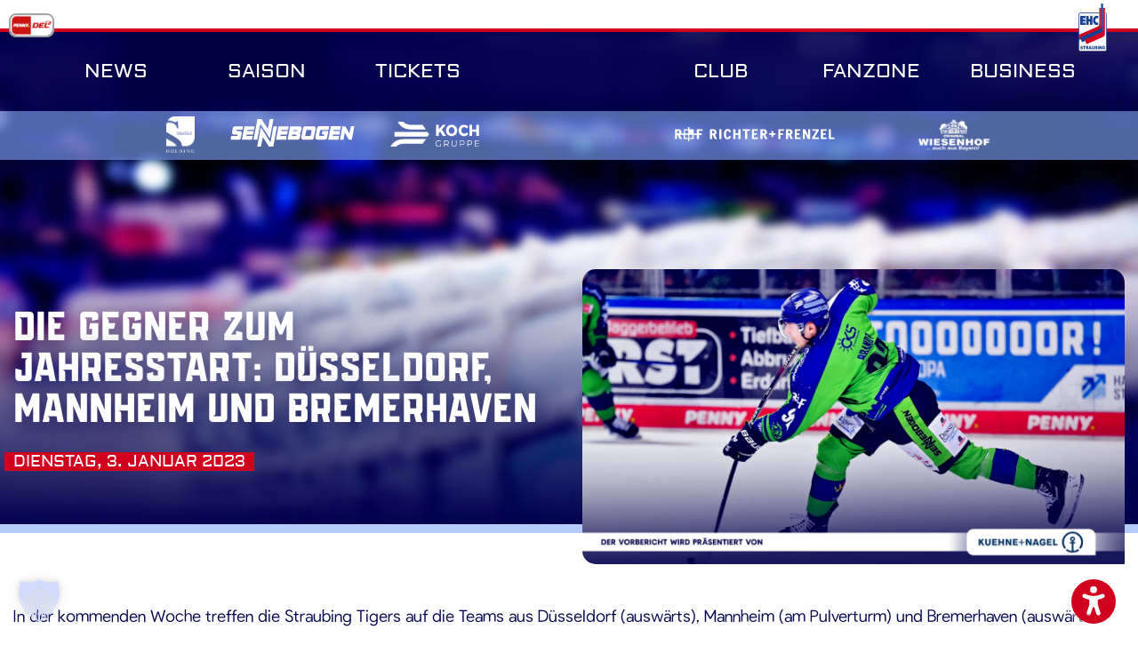

--- FILE ---
content_type: text/html; charset=UTF-8
request_url: https://www.straubing-tigers.de/die-gegner-zum-jahresstart-duesseldorf-mannheim-und-bremerhaven/
body_size: 34593
content:
<!doctype html>
<html lang="de">
<head>

    
    <meta charset="UTF-8">
    <meta name="viewport" content="width=device-width, initial-scale=1">
    <meta name="handheldfriendly" content="true"/>
    <link rel="profile" href="https://gmpg.org/xfn/11">


    <!--Unslider-->
    <link data-minify="1" rel="stylesheet" href="https://www.straubing-tigers.de/wp-content/cache/background-css/1/www.straubing-tigers.de/wp-content/cache/min/1/wp-content/themes/straubing-tigers-theme/assets/css/unslider.css?ver=1769162609&wpr_t=1769502768">
    <link data-minify="1" rel="stylesheet" href="https://www.straubing-tigers.de/wp-content/cache/min/1/wp-content/themes/straubing-tigers-theme/assets/css/unslider-dots.css?ver=1769162609">

    <!-- Stylesheet -->
    <link data-minify="1" rel="stylesheet" href="https://www.straubing-tigers.de/wp-content/cache/background-css/1/www.straubing-tigers.de/wp-content/cache/min/1/wp-content/themes/straubing-tigers-theme/assets/css/stylesheet.css?ver=1769162609&wpr_t=1769502768">

    <!-- FontAwsome -->
    <link data-minify="1" rel="stylesheet" href="https://www.straubing-tigers.de/wp-content/cache/min/1/wp-content/themes/straubing-tigers-theme/assets/css/fontawesome/all.css?ver=1769162609">

    <!--    Preload Fonts-->
    <link rel="preload"
          href="https://www.straubing-tigers.de/wp-content/themes/straubing-tigers-theme/assets/webfonts/opensans/open-sans-v15-latin-300.woff2"
          as="font" type="font/woff2" crossorigin>
    <link rel="preload"
          href="https://www.straubing-tigers.de/wp-content/themes/straubing-tigers-theme/assets/webfonts/opensans/open-sans-v15-latin-regular.woff2"
          as="font" type="font/woff2" crossorigin>
    <link rel="preload"
          href="https://www.straubing-tigers.de/wp-content/themes/straubing-tigers-theme/assets/webfonts/opensans/open-sans-v15-latin-700.woff2"
          as="font" type="font/woff2" crossorigin>
    <link rel="preload"
          href="https://www.straubing-tigers.de/wp-content/themes/straubing-tigers-theme/assets/webfonts/aldrich/aldrich-v11-latin-regular.woff2"
          as="font" type="font/woff2" crossorigin>
    <link rel="preload" href="https://www.straubing-tigers.de/wp-content/themes/straubing-tigers-theme/assets/webfonts/jawbreak/font.woff2"
          as="font" type="font/woff2" crossorigin>
    <link rel="preload" href="https://www.straubing-tigers.de/wp-content/themes/straubing-tigers-theme/assets/webfonts/pulp-bold/font.woff2"
          as="font" type="font/woff2" crossorigin>
    <link rel="preload" href="https://www.straubing-tigers.de/wp-content/themes/straubing-tigers-theme/assets/webfonts/pulp-extrabold/font.woff2"
          as="font" type="font/woff2" crossorigin>
    <link rel="preload" href="https://www.straubing-tigers.de/wp-content/themes/straubing-tigers-theme/assets/webfonts/pulp-extralight/font.woff2"
          as="font" type="font/woff2" crossorigin>
    <link rel="preload" href="https://www.straubing-tigers.de/wp-content/themes/straubing-tigers-theme/assets/webfonts/pulp-outline/font.woff2"
          as="font" type="font/woff2" crossorigin>
    <link rel="preload"
          href="https://www.straubing-tigers.de/wp-content/themes/straubing-tigers-theme/assets/webfonts/fontawesome/fa-light-300.woff2" as="font"
          type="font/woff2" crossorigin>
    <link rel="preload"
          href="https://www.straubing-tigers.de/wp-content/themes/straubing-tigers-theme/assets/webfonts/fontawesome/fa-solid-900.woff2" as="font"
          type="font/woff2" crossorigin>
    <link rel="preload"
          href="https://www.straubing-tigers.de/wp-content/themes/straubing-tigers-theme/assets/webfonts/fontawesome/fa-regular-400.woff2" as="font"
          type="font/woff2" crossorigin>
    <link rel="preload"
          href="https://www.straubing-tigers.de/wp-content/themes/straubing-tigers-theme/assets/webfonts/fontawesome/fa-brands-400.woff2" as="font"
          type="font/woff2" crossorigin>
    <link rel="preload"
          href="https://www.straubing-tigers.de/wp-content/themes/straubing-tigers-theme/assets/webfonts/fontawesome/fa-duotone-900.woff2" as="font"
          type="font/woff2" crossorigin>

    <!-- Favicons -->
    <link rel="apple-touch-icon" sizes="180x180" href="/favicon/apple-touch-icon.png?v=3">
    <link rel="icon" type="image/png" sizes="32x32" href="/favicon/favicon-32x32.png?v=3">
    <link rel="icon" type="image/png" sizes="16x16" href="/favicon/favicon-16x16.png?v=3">
    <link rel="manifest" href="/favicon/site.webmanifest?v=3">
    <link rel="mask-icon" href="/favicon/safari-pinned-tab.svg?v=3" color="#5bbad5">
    <meta name="msapplication-TileColor" content="#da532c">
    <meta name="theme-color" content="#ffffff">

    <meta name='robots' content='index, follow, max-image-preview:large, max-snippet:-1, max-video-preview:-1' />

	<!-- This site is optimized with the Yoast SEO plugin v26.8 - https://yoast.com/product/yoast-seo-wordpress/ -->
	<title>Die Gegner zum Jahresstart: Düsseldorf, Mannheim und Bremerhaven - Straubing Tigers</title>
<link data-rocket-prefetch href="https://analytics.nbsp.de" rel="dns-prefetch">
<link data-rocket-prefetch href="https://static.cleverpush.com" rel="dns-prefetch">
<link data-rocket-prefetch href="https://tracker.metricool.com" rel="dns-prefetch">
	<link rel="canonical" href="https://www.straubing-tigers.de/die-gegner-zum-jahresstart-duesseldorf-mannheim-und-bremerhaven/" />
	<meta property="og:locale" content="de_DE" />
	<meta property="og:type" content="article" />
	<meta property="og:title" content="Die Gegner zum Jahresstart: Düsseldorf, Mannheim und Bremerhaven - Straubing Tigers" />
	<meta property="og:description" content="In der kommenden Woche treffen die Straubing Tigers auf die Teams aus Düsseldorf (auswärts), Mannheim (am Pulverturm) und Bremerhaven (auswärts).&nbsp; Die Düsseldorfer EG Derzeit stehen die Rot-Gelben mit 56 Punkten aus 35 Partien auf dem sechsten Tabellenplatz. Seit der Niederlage gegen die Straubing Tigers hat die DEG wieder Fahrt aufgenommen und konnte sich einige Siege [&hellip;]" />
	<meta property="og:url" content="https://www.straubing-tigers.de/die-gegner-zum-jahresstart-duesseldorf-mannheim-und-bremerhaven/" />
	<meta property="og:site_name" content="Straubing Tigers" />
	<meta property="article:published_time" content="2023-01-03T11:15:29+00:00" />
	<meta property="article:modified_time" content="2023-01-03T11:15:31+00:00" />
	<meta property="og:image" content="https://www.straubing-tigers.de/wp-content/uploads/2023/01/1_HP_Vorbericht-1024x576.png" />
	<meta property="og:image:width" content="1024" />
	<meta property="og:image:height" content="576" />
	<meta property="og:image:type" content="image/png" />
	<meta name="author" content="Franziska Heigl" />
	<meta name="twitter:card" content="summary_large_image" />
	<meta name="twitter:label1" content="Verfasst von" />
	<meta name="twitter:data1" content="Franziska Heigl" />
	<meta name="twitter:label2" content="Geschätzte Lesezeit" />
	<meta name="twitter:data2" content="4 Minuten" />
	<script type="application/ld+json" class="yoast-schema-graph">{"@context":"https://schema.org","@graph":[{"@type":"Article","@id":"https://www.straubing-tigers.de/die-gegner-zum-jahresstart-duesseldorf-mannheim-und-bremerhaven/#article","isPartOf":{"@id":"https://www.straubing-tigers.de/die-gegner-zum-jahresstart-duesseldorf-mannheim-und-bremerhaven/"},"author":{"name":"Franziska Heigl","@id":"https://www.straubing-tigers.de/#/schema/person/99305fd4f5f5e7fd27105465610402c6"},"headline":"Die Gegner zum Jahresstart: Düsseldorf, Mannheim und Bremerhaven","datePublished":"2023-01-03T11:15:29+00:00","dateModified":"2023-01-03T11:15:31+00:00","mainEntityOfPage":{"@id":"https://www.straubing-tigers.de/die-gegner-zum-jahresstart-duesseldorf-mannheim-und-bremerhaven/"},"wordCount":606,"image":{"@id":"https://www.straubing-tigers.de/die-gegner-zum-jahresstart-duesseldorf-mannheim-und-bremerhaven/#primaryimage"},"thumbnailUrl":"https://www.straubing-tigers.de/wp-content/uploads/2023/01/1_HP_Vorbericht.png","articleSection":["News","Saison"],"inLanguage":"de"},{"@type":"WebPage","@id":"https://www.straubing-tigers.de/die-gegner-zum-jahresstart-duesseldorf-mannheim-und-bremerhaven/","url":"https://www.straubing-tigers.de/die-gegner-zum-jahresstart-duesseldorf-mannheim-und-bremerhaven/","name":"Die Gegner zum Jahresstart: Düsseldorf, Mannheim und Bremerhaven - Straubing Tigers","isPartOf":{"@id":"https://www.straubing-tigers.de/#website"},"primaryImageOfPage":{"@id":"https://www.straubing-tigers.de/die-gegner-zum-jahresstart-duesseldorf-mannheim-und-bremerhaven/#primaryimage"},"image":{"@id":"https://www.straubing-tigers.de/die-gegner-zum-jahresstart-duesseldorf-mannheim-und-bremerhaven/#primaryimage"},"thumbnailUrl":"https://www.straubing-tigers.de/wp-content/uploads/2023/01/1_HP_Vorbericht.png","datePublished":"2023-01-03T11:15:29+00:00","dateModified":"2023-01-03T11:15:31+00:00","author":{"@id":"https://www.straubing-tigers.de/#/schema/person/99305fd4f5f5e7fd27105465610402c6"},"breadcrumb":{"@id":"https://www.straubing-tigers.de/die-gegner-zum-jahresstart-duesseldorf-mannheim-und-bremerhaven/#breadcrumb"},"inLanguage":"de","potentialAction":[{"@type":"ReadAction","target":["https://www.straubing-tigers.de/die-gegner-zum-jahresstart-duesseldorf-mannheim-und-bremerhaven/"]}]},{"@type":"ImageObject","inLanguage":"de","@id":"https://www.straubing-tigers.de/die-gegner-zum-jahresstart-duesseldorf-mannheim-und-bremerhaven/#primaryimage","url":"https://www.straubing-tigers.de/wp-content/uploads/2023/01/1_HP_Vorbericht.png","contentUrl":"https://www.straubing-tigers.de/wp-content/uploads/2023/01/1_HP_Vorbericht.png","width":1920,"height":1080},{"@type":"BreadcrumbList","@id":"https://www.straubing-tigers.de/die-gegner-zum-jahresstart-duesseldorf-mannheim-und-bremerhaven/#breadcrumb","itemListElement":[{"@type":"ListItem","position":1,"name":"Startseite","item":"https://www.straubing-tigers.de/"},{"@type":"ListItem","position":2,"name":"Die Gegner zum Jahresstart: Düsseldorf, Mannheim und Bremerhaven"}]},{"@type":"WebSite","@id":"https://www.straubing-tigers.de/#website","url":"https://www.straubing-tigers.de/","name":"Straubing Tigers","description":"","potentialAction":[{"@type":"SearchAction","target":{"@type":"EntryPoint","urlTemplate":"https://www.straubing-tigers.de/?s={search_term_string}"},"query-input":{"@type":"PropertyValueSpecification","valueRequired":true,"valueName":"search_term_string"}}],"inLanguage":"de"},{"@type":"Person","@id":"https://www.straubing-tigers.de/#/schema/person/99305fd4f5f5e7fd27105465610402c6","name":"Franziska Heigl","sameAs":["http://www.straubing-tigers.de"]}]}</script>
	<!-- / Yoast SEO plugin. -->



<link rel="alternate" type="application/rss+xml" title="Straubing Tigers &raquo; Feed" href="https://www.straubing-tigers.de/feed/" />
<link rel="alternate" type="application/rss+xml" title="Straubing Tigers &raquo; Kommentar-Feed" href="https://www.straubing-tigers.de/comments/feed/" />
<link rel="alternate" type="application/rss+xml" title="Straubing Tigers &raquo; Die Gegner zum Jahresstart: Düsseldorf, Mannheim und Bremerhaven-Kommentar-Feed" href="https://www.straubing-tigers.de/die-gegner-zum-jahresstart-duesseldorf-mannheim-und-bremerhaven/feed/" />
<link rel="alternate" title="oEmbed (JSON)" type="application/json+oembed" href="https://www.straubing-tigers.de/wp-json/oembed/1.0/embed?url=https%3A%2F%2Fwww.straubing-tigers.de%2Fdie-gegner-zum-jahresstart-duesseldorf-mannheim-und-bremerhaven%2F" />
<link rel="alternate" title="oEmbed (XML)" type="text/xml+oembed" href="https://www.straubing-tigers.de/wp-json/oembed/1.0/embed?url=https%3A%2F%2Fwww.straubing-tigers.de%2Fdie-gegner-zum-jahresstart-duesseldorf-mannheim-und-bremerhaven%2F&#038;format=xml" />
<style id='wp-img-auto-sizes-contain-inline-css' type='text/css'>
img:is([sizes=auto i],[sizes^="auto," i]){contain-intrinsic-size:3000px 1500px}
/*# sourceURL=wp-img-auto-sizes-contain-inline-css */
</style>
<style id='wp-emoji-styles-inline-css' type='text/css'>

	img.wp-smiley, img.emoji {
		display: inline !important;
		border: none !important;
		box-shadow: none !important;
		height: 1em !important;
		width: 1em !important;
		margin: 0 0.07em !important;
		vertical-align: -0.1em !important;
		background: none !important;
		padding: 0 !important;
	}
/*# sourceURL=wp-emoji-styles-inline-css */
</style>
<link rel='stylesheet' id='wp-block-library-css' href='https://www.straubing-tigers.de/wp-includes/css/dist/block-library/style.min.css?ver=6.9' type='text/css' media='all' />
<style id='global-styles-inline-css' type='text/css'>
:root{--wp--preset--aspect-ratio--square: 1;--wp--preset--aspect-ratio--4-3: 4/3;--wp--preset--aspect-ratio--3-4: 3/4;--wp--preset--aspect-ratio--3-2: 3/2;--wp--preset--aspect-ratio--2-3: 2/3;--wp--preset--aspect-ratio--16-9: 16/9;--wp--preset--aspect-ratio--9-16: 9/16;--wp--preset--color--black: #000000;--wp--preset--color--cyan-bluish-gray: #abb8c3;--wp--preset--color--white: #ffffff;--wp--preset--color--pale-pink: #f78da7;--wp--preset--color--vivid-red: #cf2e2e;--wp--preset--color--luminous-vivid-orange: #ff6900;--wp--preset--color--luminous-vivid-amber: #fcb900;--wp--preset--color--light-green-cyan: #7bdcb5;--wp--preset--color--vivid-green-cyan: #00d084;--wp--preset--color--pale-cyan-blue: #8ed1fc;--wp--preset--color--vivid-cyan-blue: #0693e3;--wp--preset--color--vivid-purple: #9b51e0;--wp--preset--gradient--vivid-cyan-blue-to-vivid-purple: linear-gradient(135deg,rgb(6,147,227) 0%,rgb(155,81,224) 100%);--wp--preset--gradient--light-green-cyan-to-vivid-green-cyan: linear-gradient(135deg,rgb(122,220,180) 0%,rgb(0,208,130) 100%);--wp--preset--gradient--luminous-vivid-amber-to-luminous-vivid-orange: linear-gradient(135deg,rgb(252,185,0) 0%,rgb(255,105,0) 100%);--wp--preset--gradient--luminous-vivid-orange-to-vivid-red: linear-gradient(135deg,rgb(255,105,0) 0%,rgb(207,46,46) 100%);--wp--preset--gradient--very-light-gray-to-cyan-bluish-gray: linear-gradient(135deg,rgb(238,238,238) 0%,rgb(169,184,195) 100%);--wp--preset--gradient--cool-to-warm-spectrum: linear-gradient(135deg,rgb(74,234,220) 0%,rgb(151,120,209) 20%,rgb(207,42,186) 40%,rgb(238,44,130) 60%,rgb(251,105,98) 80%,rgb(254,248,76) 100%);--wp--preset--gradient--blush-light-purple: linear-gradient(135deg,rgb(255,206,236) 0%,rgb(152,150,240) 100%);--wp--preset--gradient--blush-bordeaux: linear-gradient(135deg,rgb(254,205,165) 0%,rgb(254,45,45) 50%,rgb(107,0,62) 100%);--wp--preset--gradient--luminous-dusk: linear-gradient(135deg,rgb(255,203,112) 0%,rgb(199,81,192) 50%,rgb(65,88,208) 100%);--wp--preset--gradient--pale-ocean: linear-gradient(135deg,rgb(255,245,203) 0%,rgb(182,227,212) 50%,rgb(51,167,181) 100%);--wp--preset--gradient--electric-grass: linear-gradient(135deg,rgb(202,248,128) 0%,rgb(113,206,126) 100%);--wp--preset--gradient--midnight: linear-gradient(135deg,rgb(2,3,129) 0%,rgb(40,116,252) 100%);--wp--preset--font-size--small: 13px;--wp--preset--font-size--medium: 20px;--wp--preset--font-size--large: 36px;--wp--preset--font-size--x-large: 42px;--wp--preset--spacing--20: 0.44rem;--wp--preset--spacing--30: 0.67rem;--wp--preset--spacing--40: 1rem;--wp--preset--spacing--50: 1.5rem;--wp--preset--spacing--60: 2.25rem;--wp--preset--spacing--70: 3.38rem;--wp--preset--spacing--80: 5.06rem;--wp--preset--shadow--natural: 6px 6px 9px rgba(0, 0, 0, 0.2);--wp--preset--shadow--deep: 12px 12px 50px rgba(0, 0, 0, 0.4);--wp--preset--shadow--sharp: 6px 6px 0px rgba(0, 0, 0, 0.2);--wp--preset--shadow--outlined: 6px 6px 0px -3px rgb(255, 255, 255), 6px 6px rgb(0, 0, 0);--wp--preset--shadow--crisp: 6px 6px 0px rgb(0, 0, 0);}:where(.is-layout-flex){gap: 0.5em;}:where(.is-layout-grid){gap: 0.5em;}body .is-layout-flex{display: flex;}.is-layout-flex{flex-wrap: wrap;align-items: center;}.is-layout-flex > :is(*, div){margin: 0;}body .is-layout-grid{display: grid;}.is-layout-grid > :is(*, div){margin: 0;}:where(.wp-block-columns.is-layout-flex){gap: 2em;}:where(.wp-block-columns.is-layout-grid){gap: 2em;}:where(.wp-block-post-template.is-layout-flex){gap: 1.25em;}:where(.wp-block-post-template.is-layout-grid){gap: 1.25em;}.has-black-color{color: var(--wp--preset--color--black) !important;}.has-cyan-bluish-gray-color{color: var(--wp--preset--color--cyan-bluish-gray) !important;}.has-white-color{color: var(--wp--preset--color--white) !important;}.has-pale-pink-color{color: var(--wp--preset--color--pale-pink) !important;}.has-vivid-red-color{color: var(--wp--preset--color--vivid-red) !important;}.has-luminous-vivid-orange-color{color: var(--wp--preset--color--luminous-vivid-orange) !important;}.has-luminous-vivid-amber-color{color: var(--wp--preset--color--luminous-vivid-amber) !important;}.has-light-green-cyan-color{color: var(--wp--preset--color--light-green-cyan) !important;}.has-vivid-green-cyan-color{color: var(--wp--preset--color--vivid-green-cyan) !important;}.has-pale-cyan-blue-color{color: var(--wp--preset--color--pale-cyan-blue) !important;}.has-vivid-cyan-blue-color{color: var(--wp--preset--color--vivid-cyan-blue) !important;}.has-vivid-purple-color{color: var(--wp--preset--color--vivid-purple) !important;}.has-black-background-color{background-color: var(--wp--preset--color--black) !important;}.has-cyan-bluish-gray-background-color{background-color: var(--wp--preset--color--cyan-bluish-gray) !important;}.has-white-background-color{background-color: var(--wp--preset--color--white) !important;}.has-pale-pink-background-color{background-color: var(--wp--preset--color--pale-pink) !important;}.has-vivid-red-background-color{background-color: var(--wp--preset--color--vivid-red) !important;}.has-luminous-vivid-orange-background-color{background-color: var(--wp--preset--color--luminous-vivid-orange) !important;}.has-luminous-vivid-amber-background-color{background-color: var(--wp--preset--color--luminous-vivid-amber) !important;}.has-light-green-cyan-background-color{background-color: var(--wp--preset--color--light-green-cyan) !important;}.has-vivid-green-cyan-background-color{background-color: var(--wp--preset--color--vivid-green-cyan) !important;}.has-pale-cyan-blue-background-color{background-color: var(--wp--preset--color--pale-cyan-blue) !important;}.has-vivid-cyan-blue-background-color{background-color: var(--wp--preset--color--vivid-cyan-blue) !important;}.has-vivid-purple-background-color{background-color: var(--wp--preset--color--vivid-purple) !important;}.has-black-border-color{border-color: var(--wp--preset--color--black) !important;}.has-cyan-bluish-gray-border-color{border-color: var(--wp--preset--color--cyan-bluish-gray) !important;}.has-white-border-color{border-color: var(--wp--preset--color--white) !important;}.has-pale-pink-border-color{border-color: var(--wp--preset--color--pale-pink) !important;}.has-vivid-red-border-color{border-color: var(--wp--preset--color--vivid-red) !important;}.has-luminous-vivid-orange-border-color{border-color: var(--wp--preset--color--luminous-vivid-orange) !important;}.has-luminous-vivid-amber-border-color{border-color: var(--wp--preset--color--luminous-vivid-amber) !important;}.has-light-green-cyan-border-color{border-color: var(--wp--preset--color--light-green-cyan) !important;}.has-vivid-green-cyan-border-color{border-color: var(--wp--preset--color--vivid-green-cyan) !important;}.has-pale-cyan-blue-border-color{border-color: var(--wp--preset--color--pale-cyan-blue) !important;}.has-vivid-cyan-blue-border-color{border-color: var(--wp--preset--color--vivid-cyan-blue) !important;}.has-vivid-purple-border-color{border-color: var(--wp--preset--color--vivid-purple) !important;}.has-vivid-cyan-blue-to-vivid-purple-gradient-background{background: var(--wp--preset--gradient--vivid-cyan-blue-to-vivid-purple) !important;}.has-light-green-cyan-to-vivid-green-cyan-gradient-background{background: var(--wp--preset--gradient--light-green-cyan-to-vivid-green-cyan) !important;}.has-luminous-vivid-amber-to-luminous-vivid-orange-gradient-background{background: var(--wp--preset--gradient--luminous-vivid-amber-to-luminous-vivid-orange) !important;}.has-luminous-vivid-orange-to-vivid-red-gradient-background{background: var(--wp--preset--gradient--luminous-vivid-orange-to-vivid-red) !important;}.has-very-light-gray-to-cyan-bluish-gray-gradient-background{background: var(--wp--preset--gradient--very-light-gray-to-cyan-bluish-gray) !important;}.has-cool-to-warm-spectrum-gradient-background{background: var(--wp--preset--gradient--cool-to-warm-spectrum) !important;}.has-blush-light-purple-gradient-background{background: var(--wp--preset--gradient--blush-light-purple) !important;}.has-blush-bordeaux-gradient-background{background: var(--wp--preset--gradient--blush-bordeaux) !important;}.has-luminous-dusk-gradient-background{background: var(--wp--preset--gradient--luminous-dusk) !important;}.has-pale-ocean-gradient-background{background: var(--wp--preset--gradient--pale-ocean) !important;}.has-electric-grass-gradient-background{background: var(--wp--preset--gradient--electric-grass) !important;}.has-midnight-gradient-background{background: var(--wp--preset--gradient--midnight) !important;}.has-small-font-size{font-size: var(--wp--preset--font-size--small) !important;}.has-medium-font-size{font-size: var(--wp--preset--font-size--medium) !important;}.has-large-font-size{font-size: var(--wp--preset--font-size--large) !important;}.has-x-large-font-size{font-size: var(--wp--preset--font-size--x-large) !important;}
/*# sourceURL=global-styles-inline-css */
</style>

<style id='classic-theme-styles-inline-css' type='text/css'>
/*! This file is auto-generated */
.wp-block-button__link{color:#fff;background-color:#32373c;border-radius:9999px;box-shadow:none;text-decoration:none;padding:calc(.667em + 2px) calc(1.333em + 2px);font-size:1.125em}.wp-block-file__button{background:#32373c;color:#fff;text-decoration:none}
/*# sourceURL=/wp-includes/css/classic-themes.min.css */
</style>
<link data-minify="1" rel='stylesheet' id='wp-job-manager-job-listings-css' href='https://www.straubing-tigers.de/wp-content/cache/background-css/1/www.straubing-tigers.de/wp-content/cache/min/1/wp-content/plugins/wp-job-manager/assets/dist/css/job-listings.css?ver=1769162609&wpr_t=1769502768' type='text/css' media='all' />
<link data-minify="1" rel='stylesheet' id='dantheme-style-css' href='https://www.straubing-tigers.de/wp-content/cache/min/1/wp-content/themes/straubing-tigers-theme/style.css?ver=1769162609' type='text/css' media='all' />
<link rel='stylesheet' id='fancybox-css' href='https://www.straubing-tigers.de/wp-content/plugins/easy-fancybox/fancybox/1.5.4/jquery.fancybox.min.css?ver=6.9' type='text/css' media='screen' />
<link data-minify="1" rel='stylesheet' id='borlabs-cookie-custom-css' href='https://www.straubing-tigers.de/wp-content/cache/min/1/wp-content/cache/borlabs-cookie/1/borlabs-cookie-1-de.css?ver=1769162609' type='text/css' media='all' />
<link rel='stylesheet' id='wp-block-paragraph-css' href='https://www.straubing-tigers.de/wp-includes/blocks/paragraph/style.min.css?ver=6.9' type='text/css' media='all' />
<script type="text/javascript" src="https://www.straubing-tigers.de/wp-content/themes/straubing-tigers-theme/assets/lib/jquery-3.5.1.min.js?ver=6.9" id="jquery-js"></script>
<script type="text/javascript" src="//www.straubing-tigers.de/wp-content/plugins/revslider/sr6/assets/js/rbtools.min.js?ver=6.7.40" id="tp-tools-js"></script>
<script type="text/javascript" src="//www.straubing-tigers.de/wp-content/plugins/revslider/sr6/assets/js/rs6.min.js?ver=6.7.40" id="revmin-js"></script>
<script data-no-optimize="1" data-no-minify="1" data-cfasync="false" nowprocket type="text/javascript" src="https://www.straubing-tigers.de/wp-content/cache/borlabs-cookie/1/borlabs-cookie-config-de.json.js?ver=3.3.23-113" id="borlabs-cookie-config-js"></script>
<script data-no-optimize="1" data-no-minify="1" data-cfasync="false" nowprocket type="text/javascript" src="https://www.straubing-tigers.de/wp-content/plugins/borlabs-cookie/assets/javascript/borlabs-cookie-prioritize.min.js?ver=3.3.23" id="borlabs-cookie-prioritize-js"></script>
<link rel="https://api.w.org/" href="https://www.straubing-tigers.de/wp-json/" /><link rel="alternate" title="JSON" type="application/json" href="https://www.straubing-tigers.de/wp-json/wp/v2/posts/19734" /><link rel='shortlink' href='https://www.straubing-tigers.de/?p=19734' />
<link rel="pingback" href="https://www.straubing-tigers.de/xmlrpc.php"><noscript><style>.lazyload[data-src]{display:none !important;}</style></noscript><style>.lazyload{background-image:none !important;}.lazyload:before{background-image:none !important;}</style><meta name="generator" content="Powered by Slider Revolution 6.7.40 - responsive, Mobile-Friendly Slider Plugin for WordPress with comfortable drag and drop interface." />
                    <script src="https://static.cleverpush.com/channel/loader/MZvxGX3RpHiFfJH5L.js?ver=1.9.8" async></script>
                    <script>function setREVStartSize(e){
			//window.requestAnimationFrame(function() {
				window.RSIW = window.RSIW===undefined ? window.innerWidth : window.RSIW;
				window.RSIH = window.RSIH===undefined ? window.innerHeight : window.RSIH;
				try {
					var pw = document.getElementById(e.c).parentNode.offsetWidth,
						newh;
					pw = pw===0 || isNaN(pw) || (e.l=="fullwidth" || e.layout=="fullwidth") ? window.RSIW : pw;
					e.tabw = e.tabw===undefined ? 0 : parseInt(e.tabw);
					e.thumbw = e.thumbw===undefined ? 0 : parseInt(e.thumbw);
					e.tabh = e.tabh===undefined ? 0 : parseInt(e.tabh);
					e.thumbh = e.thumbh===undefined ? 0 : parseInt(e.thumbh);
					e.tabhide = e.tabhide===undefined ? 0 : parseInt(e.tabhide);
					e.thumbhide = e.thumbhide===undefined ? 0 : parseInt(e.thumbhide);
					e.mh = e.mh===undefined || e.mh=="" || e.mh==="auto" ? 0 : parseInt(e.mh,0);
					if(e.layout==="fullscreen" || e.l==="fullscreen")
						newh = Math.max(e.mh,window.RSIH);
					else{
						e.gw = Array.isArray(e.gw) ? e.gw : [e.gw];
						for (var i in e.rl) if (e.gw[i]===undefined || e.gw[i]===0) e.gw[i] = e.gw[i-1];
						e.gh = e.el===undefined || e.el==="" || (Array.isArray(e.el) && e.el.length==0)? e.gh : e.el;
						e.gh = Array.isArray(e.gh) ? e.gh : [e.gh];
						for (var i in e.rl) if (e.gh[i]===undefined || e.gh[i]===0) e.gh[i] = e.gh[i-1];
											
						var nl = new Array(e.rl.length),
							ix = 0,
							sl;
						e.tabw = e.tabhide>=pw ? 0 : e.tabw;
						e.thumbw = e.thumbhide>=pw ? 0 : e.thumbw;
						e.tabh = e.tabhide>=pw ? 0 : e.tabh;
						e.thumbh = e.thumbhide>=pw ? 0 : e.thumbh;
						for (var i in e.rl) nl[i] = e.rl[i]<window.RSIW ? 0 : e.rl[i];
						sl = nl[0];
						for (var i in nl) if (sl>nl[i] && nl[i]>0) { sl = nl[i]; ix=i;}
						var m = pw>(e.gw[ix]+e.tabw+e.thumbw) ? 1 : (pw-(e.tabw+e.thumbw)) / (e.gw[ix]);
						newh =  (e.gh[ix] * m) + (e.tabh + e.thumbh);
					}
					var el = document.getElementById(e.c);
					if (el!==null && el) el.style.height = newh+"px";
					el = document.getElementById(e.c+"_wrapper");
					if (el!==null && el) {
						el.style.height = newh+"px";
						el.style.display = "block";
					}
				} catch(e){
					console.log("Failure at Presize of Slider:" + e)
				}
			//});
		  };</script>
		<style type="text/css" id="wp-custom-css">
			.hero {
  background: linear-gradient(135deg, #1a237e 0%, #3949ab 100%);
  color: white;
  padding: 80px 0;
  text-align: center;
}
.hero h1 {
  font-size: 2.8rem;
  margin-bottom: 20px;
}
.hero-intro {
  max-width: 600px;
  margin: 0 auto 25px;
  font-size: 1.2rem;
}
.hero-highlight {
  font-size: 1rem;
  background: rgba(255, 107, 53, 0.9);
  padding: 10px 20px;
  border-radius: 20px;
  display: inline-block;
  margin-bottom: 30px;
}
.cta-button {
  background: #ff6b35;
  padding: 12px 30px;
  border-radius: 25px;
  color: white;
  font-weight: bold;
  text-decoration: none;
  transition: all 0.3s ease;
}
.cta-button:hover {
  background: #e55a29;
}
		</style>
		<noscript><style id="rocket-lazyload-nojs-css">.rll-youtube-player, [data-lazy-src]{display:none !important;}</style></noscript>
    <!-- Mobile Detect -->
    
    <!-- LESS Compiler -->
    <link data-minify="1" rel='stylesheet' id='rs-plugin-settings-css' href='https://www.straubing-tigers.de/wp-content/cache/background-css/1/www.straubing-tigers.de/wp-content/cache/min/1/wp-content/plugins/revslider/sr6/assets/css/rs6.css?ver=1769162609&wpr_t=1769502768' type='text/css' media='all' />
<style id='rs-plugin-settings-inline-css' type='text/css'>
		#rev_slider_5_1_wrapper .uranus.tparrows{width:50px; height:50px; background:rgba(255,255,255,0)}#rev_slider_5_1_wrapper .uranus.tparrows:before{width:50px; height:50px; line-height:50px; font-size:40px; transition:all 0.3s;-webkit-transition:all 0.3s}#rev_slider_5_1_wrapper .uranus.tparrows.rs-touchhover:before{opacity:0.75}
/*# sourceURL=rs-plugin-settings-inline-css */
</style>
<style id="wpr-lazyload-bg-container"></style><style id="wpr-lazyload-bg-exclusion"></style>
<noscript>
<style id="wpr-lazyload-bg-nostyle">a.unslider-arrow.next{--wpr-bg-ef38fa9d-b7b5-43df-87a0-048e46144637: url('https://www.straubing-tigers.de/wp-content/themes/straubing-tigers-theme/assets/img/arrow-right.svg');}a.unslider-arrow.prev{--wpr-bg-4e13778c-f67f-473a-a938-6195361a70c3: url('https://www.straubing-tigers.de/wp-content/themes/straubing-tigers-theme/assets/img/arrow-left.svg');}.sb-wall .sb-wall-footer .sb-wall-load-btn .sb-wall-btn-text:before{--wpr-bg-57b28962-1c2c-43e7-b50b-af068028122e: url('https://www.straubing-tigers.de/wp-content/themes/straubing-tigers-theme/assets/img/weiterlesen-edges.svg');}.sb-wall .sb-wall-footer .sb-wall-load-btn .sb-wall-btn-text:after{--wpr-bg-f8f3e085-329d-4d50-9c5c-b2af7a92fdb6: url('https://www.straubing-tigers.de/wp-content/themes/straubing-tigers-theme/assets/img/weiterlesen-edges.svg');}.sb-wall .sb-wall-footer .sb-wall-load-btn:hover .sb-wall-btn-text:before{--wpr-bg-d5d23ffc-7bfb-46c0-88f2-af980ee936fd: url('https://www.straubing-tigers.de/wp-content/themes/straubing-tigers-theme/assets/img/weiterlesen-edges-hover.svg');}.sb-wall .sb-wall-footer .sb-wall-load-btn:hover .sb-wall-btn-text:after{--wpr-bg-38fc1693-14c7-402e-b544-6548e2900d5c: url('https://www.straubing-tigers.de/wp-content/themes/straubing-tigers-theme/assets/img/weiterlesen-edges-hover.svg');}.site-header.fix .menu-logo.menu-item a{--wpr-bg-0d6f92b1-66c6-4682-b0ad-276f1cf959db: url('https://www.straubing-tigers.de/wp-content/themes/straubing-tigers-theme/assets/img/text-logo.svg');}.site-header.fix .menu-logo.menu-item a{--wpr-bg-9cd9acc7-bea6-4e51-886c-917721456d31: url('https://www.straubing-tigers.de/wp-content/themes/straubing-tigers-theme/assets/img/text-logo.svg');}.menu-logo.menu-item a{--wpr-bg-a1e5c720-71c7-4416-9f81-38e67a599a10: url('https://www.straubing-tigers.de/wp-content/themes/straubing-tigers-theme/assets/img/logo.svg');}.menu-logo.menu-item a{--wpr-bg-9afd1bb7-1de8-4def-8c19-1afed1576aec: url('https://www.straubing-tigers.de/wp-content/themes/straubing-tigers-theme/assets/img/logo.svg');}.main-navigation .menu{--wpr-bg-474156c2-b6b9-4827-83ef-7d2db5a590c8: url('https://www.straubing-tigers.de/wp-content/uploads/2021/06/mobile-menu-backdrop.jpg');}.image.STR{--wpr-bg-c167e535-4df7-4174-b7ef-8f1800f486b0: url('https://www.straubing-tigers.de/wp-content/uploads/2021/07/tigers-wortbildmarke.svg');}.image.MAN{--wpr-bg-1689cacc-bdf9-40e7-a6f2-6cdebfba1514: url('https://www.straubing-tigers.de/wp-content/uploads/2021/02/logo-mannheim-text.png');}.image.BHV{--wpr-bg-e1489f55-3cee-42a3-beda-8ff26a2723d6: url('https://www.straubing-tigers.de/wp-content/uploads/2021/02/Logo-FischtownPinguins.png');}.image.ING{--wpr-bg-868ca0fb-ca6c-4f23-b2de-c9b0460b10ce: url('https://www.straubing-tigers.de/wp-content/uploads/2021/02/erc-ingolstadt.png');}.image.RBM{--wpr-bg-b9db9a77-eb11-4a18-a810-4c343c492be6: url('https://www.straubing-tigers.de/wp-content/uploads/2021/02/ehc_red_bull_muenchen.png');}.image.SWW{--wpr-bg-37b4051e-e48d-45e4-98cc-916348fc3c89: url('https://www.straubing-tigers.de/wp-content/uploads/2021/02/Schwenninger_Wild_Wings_Logo_2013.png');}.image.AEV{--wpr-bg-404002e4-e3b2-458e-9ade-df0c7697e444: url('https://www.straubing-tigers.de/wp-content/uploads/2021/07/logo-augsburger-panther.png');}.image.NIT{--wpr-bg-1bc0c19d-f7e5-4f13-bb5a-cc943cbcc07b: url('https://www.straubing-tigers.de/wp-content/uploads/2021/02/nuernberg-ice-tigers.png');}.image.EBB{--wpr-bg-4aa7e371-8cd6-48d4-af70-2553434cdcf5: url('https://www.straubing-tigers.de/wp-content/uploads/2023/07/berlin-logo.png');}.image.DEG{--wpr-bg-c9a50937-0e6b-43f4-a16c-c397a06290a6: url('https://www.straubing-tigers.de/wp-content/uploads/2021/02/Duesseldorfer_EG_logo.png');}.image.IEC{--wpr-bg-0589d92c-966b-419d-83b1-d68d9b93e763: url('https://www.straubing-tigers.de/wp-content/uploads/2021/02/roosters-logo.png');}.image.KEC{--wpr-bg-f8cba83e-e398-4f29-993d-eb874dc92433: url('https://www.straubing-tigers.de/wp-content/uploads/2021/02/koelner-haie-logo.png');}.image.WOB{--wpr-bg-fb23f39f-b8c3-4a6d-9384-48fec2626c35: url('https://www.straubing-tigers.de/wp-content/uploads/2021/02/grizzlys-wolfsburg.svg');}.image.KEV{--wpr-bg-3733d5ea-3298-4440-827d-73bcf2b3dd3f: url('https://www.straubing-tigers.de/wp-content/uploads/2021/02/cropped-krefeld-pinguine.png');}.image.SCB{--wpr-bg-b05a7403-75e1-47c6-a36f-7f935a95f281: url('https://www.straubing-tigers.de/wp-content/uploads/2021/07/bietigheim-steelers-logo.png');}.image.FRA{--wpr-bg-749922e1-bfcb-4ea3-b614-b7ffb6358634: url('https://www.straubing-tigers.de/wp-content/uploads/2022/07/loewenfrankfurt.png');}.image.EVL{--wpr-bg-a0adc38e-d1dd-4482-95f2-36608d2d43a7: url('https://www.straubing-tigers.de/wp-content/uploads/2022/05/640px-EV_Landshut_Logo.svg.png');}.image.DRE{--wpr-bg-225d2799-fa3e-4933-9de7-de48148492ed: url('https://www.straubing-tigers.de/wp-content/uploads/2025/06/Dresdner_Eisloewen_logo.png');}.image.AAL{--wpr-bg-fb073b9b-c2f8-4749-af7e-69691125e80a: url('https://www.straubing-tigers.de/wp-content/uploads/2022/06/aal.png');}.image.BEL{--wpr-bg-62ea9b67-e074-4f88-bc62-4e32acefd0b4: url('https://www.straubing-tigers.de/wp-content/uploads/2022/06/bel.png');}.image.BER{--wpr-bg-e07d0aed-7521-4d78-ba3e-8887d65d18aa: url('https://www.straubing-tigers.de/wp-content/uploads/2022/06/ber.png');}.image.CRA{--wpr-bg-51c8f630-e3e5-4fc0-a440-6933c96e3981: url('https://www.straubing-tigers.de/wp-content/uploads/2022/06/cra.png');}.image.EVZ{--wpr-bg-5ee5fa6d-d41f-46e7-b393-07e52e5c2594: url('https://www.straubing-tigers.de/wp-content/uploads/2022/06/evz.png');}.image.FBK{--wpr-bg-a4a294e7-f6b4-459c-8779-07fdb39814bd: url('https://www.straubing-tigers.de/wp-content/uploads/2022/06/fbk.png');}.image.FEH{--wpr-bg-32e55d65-c72d-4377-96fc-681ef69fb3fc: url('https://www.straubing-tigers.de/wp-content/uploads/2022/06/feh.png');}.image.FHC{--wpr-bg-713c230a-32db-4d33-b87a-07841f62c3c8: url('https://www.straubing-tigers.de/wp-content/uploads/2022/06/fhc.png');}.image.FRI{--wpr-bg-8f214e41-0506-4b8a-907c-eabf3511882c: url('https://www.straubing-tigers.de/wp-content/uploads/2022/06/fri.png');}.image.GRE{--wpr-bg-946861a3-1f3d-4db1-aede-c61d12cd7a70: url('https://www.straubing-tigers.de/wp-content/uploads/2022/06/gre.png');}.image.RAP{--wpr-bg-bc114b91-5979-4435-94c4-3b755548fcc2: url('https://www.straubing-tigers.de/wp-content/uploads/2022/06/rap.png');}.image.RBK{--wpr-bg-cc626067-19de-4665-9ac0-008254c41a89: url('https://www.straubing-tigers.de/wp-content/uploads/2022/06/rbk.png');}.image.RBS{--wpr-bg-c9f9be57-af0d-4b52-bea6-4ca4f79f5a6e: url('https://www.straubing-tigers.de/wp-content/uploads/2022/06/rbs.png');}.image.SKE{--wpr-bg-5b51aed8-22cd-4479-b76d-b7aedb9f4775: url('https://www.straubing-tigers.de/wp-content/uploads/2022/06/ske.png');}.image.SLV{--wpr-bg-4ecdb724-79c3-4f4c-8f9e-ab2803881bbb: url('https://www.straubing-tigers.de/wp-content/uploads/2022/06/slv.png');}.image.SPA{--wpr-bg-8a4ea264-d934-4995-b687-5e293d312ec0: url('https://www.straubing-tigers.de/wp-content/uploads/2022/06/spa.png');}.image.TAP{--wpr-bg-1bd4560d-7913-4658-90b9-6c9acd35d7a5: url('https://www.straubing-tigers.de/wp-content/uploads/2022/06/tap.png');}.image.TPS{--wpr-bg-9277197a-de3d-49b2-9f7f-17e66917f56e: url('https://www.straubing-tigers.de/wp-content/uploads/2022/06/tps.png');}.image.TRI{--wpr-bg-959199be-926e-4d31-ba2c-922330da19a8: url('https://www.straubing-tigers.de/wp-content/uploads/2022/06/tri.png');}.image.VSV{--wpr-bg-137319cd-0060-43b6-8333-08bac1abcf87: url('https://www.straubing-tigers.de/wp-content/uploads/2022/06/vsv.png');}.image.ZSC{--wpr-bg-2c9dd88a-cc24-4842-90aa-6db4ef3e6476: url('https://www.straubing-tigers.de/wp-content/uploads/2022/06/zsc.png');}.image.HCD{--wpr-bg-f3c2eecc-8671-4c75-989c-5e11674b1917: url('https://www.straubing-tigers.de/wp-content/uploads/2022/06/hcd.png');}.image.ILV{--wpr-bg-8497659b-900e-4959-a7a0-6d5a2ada0487: url('https://www.straubing-tigers.de/wp-content/uploads/2022/06/ilv.png');}.image.JUK{--wpr-bg-79ef9d84-7bc6-4c41-acb0-ca48149abce3: url('https://www.straubing-tigers.de/wp-content/uploads/2022/06/juk.png');}.image.KAT{--wpr-bg-c4bba4d3-4e88-40ce-8105-08c126454e86: url('https://www.straubing-tigers.de/wp-content/uploads/2022/06/kat.png');}.image.LHF{--wpr-bg-1e6097d0-38da-4ef8-b9ad-a28a63183b92: url('https://www.straubing-tigers.de/wp-content/uploads/2022/06/lhf.png');}.image.LJU{--wpr-bg-af5fd916-e911-4257-b37e-36c4394db47c: url('https://www.straubing-tigers.de/wp-content/uploads/2022/06/lju.png');}.image.MHK{--wpr-bg-cb4d86bc-0586-4de6-a99f-3b51a81e664c: url('https://www.straubing-tigers.de/wp-content/uploads/2022/06/mhk.png');}.image.OIL{--wpr-bg-8799a90e-0d84-48a4-9659-88b634d3f74e: url('https://www.straubing-tigers.de/wp-content/uploads/2022/06/oil.png');}.image.SON{--wpr-bg-d52dec55-0b0b-496a-9c08-e1410a80177a: url('https://www.straubing-tigers.de/wp-content/uploads/2024/06/soenderjyske.png');}.image.PAR{--wpr-bg-9ed31a84-9a27-4ef7-afb1-48f1f357a7dc: url('https://www.straubing-tigers.de/wp-content/uploads/2024/07/Dynamo_Pardubice_rgb.png');}.image.OSW{--wpr-bg-0f14eba4-7316-4728-bad9-d7fdf73b3d94: url('https://www.straubing-tigers.de/wp-content/uploads/2024/07/Unia_Oswiecim_rgb.png');}.image.hc-dynamo-pardubice{--wpr-bg-1074e92b-9fc1-459b-af14-62729d5c752a: url('https://www.straubing-tigers.de/wp-content/uploads/2024/12/hc_dynamo_pardubice.svg');}.image.kaerpaet-oulu{--wpr-bg-e7d6c541-f145-48ee-9de2-6fe17b4b6a55: url('https://www.straubing-tigers.de/wp-content/uploads/2024/12/kaerpaet_oulu.svg');}.image.team-canada{--wpr-bg-4efcec06-e89a-4f2f-8b45-faf93cea5b5e: url('https://www.straubing-tigers.de/wp-content/uploads/2024/12/team_canada.svg');}.image.fribourg-gotteron{--wpr-bg-a4dd0356-981f-4ce1-a231-f724863f8cff: url('https://www.straubing-tigers.de/wp-content/uploads/2024/12/fribourg-gotteron.svg');}.image.hc-davos{--wpr-bg-a7117fa4-c56e-4b27-b85e-b5da564c379e: url('https://www.straubing-tigers.de/wp-content/uploads/2024/12/hc_davos.svg');}.image.spengler-cup{--wpr-bg-b2514157-4dca-4bb7-9117-3a96f070adec: url('https://www.straubing-tigers.de/wp-content/uploads/2024/12/spengler-cup-logo-single.svg');}.image.straubing-tigers{--wpr-bg-54f0a6a4-6915-4d30-ac27-488b542fb017: url('https://www.straubing-tigers.de/wp-content/uploads/2021/07/tigers-wortbildmarke.svg');}.ergebinesse-container .image.STR{--wpr-bg-2bc7f7cf-c957-4e37-abc9-fe09e81cd802: url('https://www.straubing-tigers.de/wp-content/themes/straubing-tigers-theme/assets/img/tiger-head.svg');}.table-container .image.STR{--wpr-bg-40c38e18-753e-4a58-95d9-211be85a7a15: url('https://www.straubing-tigers.de/wp-content/themes/straubing-tigers-theme/assets/img/tiger-head.svg');}.page-id-15 #primary{--wpr-bg-082e8d21-2b2e-48df-8fa3-ef85f006716a: url('https://www.straubing-tigers.de/wp-content/uploads/2021/06/stadion-plan-v3.png');}rs-arrow.tp-rightarrow.tparrows.uranus:before{--wpr-bg-70a25d8b-f137-4064-bea7-25623091c0bd: url('https://www.straubing-tigers.de/wp-content/themes/straubing-tigers-theme/assets/img/arrow-right-mobile.svg');}rs-arrow.tp-rightarrow.tparrows.uranus:before{--wpr-bg-109ce186-5b87-4f48-aed8-6ce52e5b9b2d: url('https://www.straubing-tigers.de/wp-content/themes/straubing-tigers-theme/assets/img/arrow-right-mobile.svg');}rs-arrow.tp-rightarrow.tparrows.uranus:before{--wpr-bg-fd3ddecd-4311-44e0-84c8-5c32b9bc94f6: url('https://www.straubing-tigers.de/wp-content/themes/straubing-tigers-theme/assets/img/arrow-right.svg');}rs-arrow.tp-rightarrow.tparrows.uranus:before{--wpr-bg-d0386202-4d18-45fa-b637-73f663c891b5: url('https://www.straubing-tigers.de/wp-content/themes/straubing-tigers-theme/assets/img/arrow-right.svg');}rs-arrow.tp-leftarrow.tparrows.uranus:before{--wpr-bg-148c68d7-b0d3-4181-a9ff-2f4f6e8cfd33: url('https://www.straubing-tigers.de/wp-content/themes/straubing-tigers-theme/assets/img/arrow-left-mobile.svg');}rs-arrow.tp-leftarrow.tparrows.uranus:before{--wpr-bg-0a9b2219-e5a7-4754-97d5-f99fe55a6510: url('https://www.straubing-tigers.de/wp-content/themes/straubing-tigers-theme/assets/img/arrow-left-mobile.svg');}rs-arrow.tp-leftarrow.tparrows.uranus:before{--wpr-bg-f41213ef-40a5-427a-8dc5-8a74fadc3460: url('https://www.straubing-tigers.de/wp-content/themes/straubing-tigers-theme/assets/img/arrow-left.svg');}rs-arrow.tp-leftarrow.tparrows.uranus:before{--wpr-bg-67349da7-f9ce-42d7-b45b-70d8530bb215: url('https://www.straubing-tigers.de/wp-content/themes/straubing-tigers-theme/assets/img/arrow-left.svg');}.site-footer{--wpr-bg-30971f75-4d9a-4e4c-8474-a5025be0f442: url('https://www.straubing-tigers.de/wp-content/uploads/2020/09/footer-blur.jpg');}.back-to-top{--wpr-bg-8e81d992-72d8-4ab2-aa30-8f62ea51fc14: url('https://www.straubing-tigers.de/wp-content/themes/straubing-tigers-theme/assets/img/arrow-up.svg');}.back-to-top{--wpr-bg-1bca808e-9ed6-43d6-a8ab-49e3a9f9a536: url('https://www.straubing-tigers.de/wp-content/themes/straubing-tigers-theme/assets/img/arrow-up.svg');}.dan_akkordeon_wrapper--header .content--title p:before{--wpr-bg-f88fb987-b453-4251-85ed-2745f0e536e1: url('https://www.straubing-tigers.de/wp-content/themes/straubing-tigers-theme/assets/img/weiterlesen-edges.svg');}.dan_akkordeon_wrapper--header .content--title p:after{--wpr-bg-03773d38-a953-49ef-a868-2f31272dad62: url('https://www.straubing-tigers.de/wp-content/themes/straubing-tigers-theme/assets/img/weiterlesen-edges.svg');}.dan_akkordeon_wrapper--header .content--title p:hover:before{--wpr-bg-2096909f-aaf1-4d60-a040-b91a5c5dcb71: url('https://www.straubing-tigers.de/wp-content/themes/straubing-tigers-theme/assets/img/weiterlesen-edges-hover.svg');}.dan_akkordeon_wrapper--header .content--title p:hover:after{--wpr-bg-fba2ac1a-e9f0-4750-9939-143fe0c6773c: url('https://www.straubing-tigers.de/wp-content/themes/straubing-tigers-theme/assets/img/weiterlesen-edges-hover.svg');}.siege-niederlagen-container .highlights .highlight-box .content .image.ING{--wpr-bg-bcf83bf3-dc5a-477d-829a-6f0c16a3bf94: url('https://www.straubing-tigers.de/wp-content/themes/straubing-tigers-theme/assets/img/roosters.png');}.siege-niederlagen-container .highlights .highlight-box .content .image.ING{--wpr-bg-b9bd7717-699c-4087-9f36-5f1a145aa8b4: url('https://www.straubing-tigers.de/wp-content/uploads/2021/02/erc-ingolstadt.png');}.siege-niederlagen-container .highlights .highlight-box .content .image.ING{--wpr-bg-baaa41fd-5fb1-42d0-a834-ba648d6bf663: url('https://www.straubing-tigers.de/wp-content/themes/straubing-tigers-theme/assets/img/roosters.png');}.siege-niederlagen-container .highlights .highlight-box .content .image.ING{--wpr-bg-31c33188-1500-4617-8188-323d96b219a1: url('https://www.straubing-tigers.de/wp-content/uploads/2021/02/erc-ingolstadt.png');}.siege-niederlagen-container .highlights .highlight-box .content .image.MAN{--wpr-bg-34c023d9-c2f6-4e96-86cc-cdcf6a46d8b2: url('https://www.straubing-tigers.de/wp-content/uploads/2021/02/logo-mannheim.png');}.siege-niederlagen-container .highlights .highlight-box .content .image.MAN{--wpr-bg-10accb44-ac5b-46f4-8816-9460dd239bcf: url('https://www.straubing-tigers.de/wp-content/uploads/2021/02/logo-mannheim-text.png');}.siege-niederlagen-container .highlights .highlight-box .content .image.BHV{--wpr-bg-51714756-f7f4-4815-a3b3-f06ba2e50821: url('https://www.straubing-tigers.de/wp-content/uploads/2021/02/Logo-FischtownPinguins.png');}.siege-niederlagen-container .highlights .highlight-box .content .image.BHV{--wpr-bg-94f7a82c-ce2e-49a4-b08d-5678c9a8b266: url('https://www.straubing-tigers.de/wp-content/uploads/2021/02/Logo-FischtownPinguins.png');}.siege-niederlagen-container .highlights .highlight-box .content .image.RBM{--wpr-bg-0723d11d-1d6a-4f4f-9236-97047e915b17: url('https://www.straubing-tigers.de/wp-content/uploads/2021/02/ehc_red_bull_muenchen.png');}.siege-niederlagen-container .highlights .highlight-box .content .image.RBM{--wpr-bg-237a1295-0351-4eb6-847a-3d1200c4f56c: url('https://www.straubing-tigers.de/wp-content/uploads/2021/02/ehc_red_bull_muenchen.png');}.siege-niederlagen-container .highlights .highlight-box .content .image.SWW{--wpr-bg-cc00a8ac-f93d-46ce-80ec-f5d93e05020e: url('https://www.straubing-tigers.de/wp-content/uploads/2021/02/Schwenninger_Wild_Wings_Logo_2013.png');}.siege-niederlagen-container .highlights .highlight-box .content .image.SWW{--wpr-bg-8996cdb7-0bc2-4664-a8a9-cf6094fd3caf: url('https://www.straubing-tigers.de/wp-content/uploads/2021/02/Schwenninger_Wild_Wings_Logo_2013.png');}.siege-niederlagen-container .highlights .highlight-box .content .image.AEV{--wpr-bg-c412b0ee-e059-41f6-9b2a-1550c054cc39: url('https://www.straubing-tigers.de/wp-content/uploads/2021/02/ap_logo_panther_weiss.png');}.siege-niederlagen-container .highlights .highlight-box .content .image.AEV{--wpr-bg-709b7e51-c55b-44c1-9c2f-2a2a8ec58cbb: url('https://www.straubing-tigers.de/wp-content/uploads/2021/02/ap_logo_panther_weiss.png');}.siege-niederlagen-container .highlights .highlight-box .content .image.NIT{--wpr-bg-28ffe35d-2caf-4d87-83cd-c654db945405: url('https://www.straubing-tigers.de/wp-content/uploads/2021/02/nuernberg-ice-tigers.png');}.siege-niederlagen-container .highlights .highlight-box .content .image.NIT{--wpr-bg-7d0f358b-0c8d-437c-ac4c-bbaaf994fdfa: url('https://www.straubing-tigers.de/wp-content/uploads/2021/02/nuernberg-ice-tigers.png');}.siege-niederlagen-container .highlights .highlight-box .content .image.EBB{--wpr-bg-b5e94ae2-fc1e-48fb-9d74-049d35edbe49: url('https://www.straubing-tigers.de/wp-content/uploads/2021/02/eisbaeren-berlin.jpg');}.siege-niederlagen-container .highlights .highlight-box .content .image.EBB{--wpr-bg-9df2030d-b76c-419e-8ef8-adcc806cebed: url('https://www.straubing-tigers.de/wp-content/uploads/2021/02/eisbaeren-berlin.png');}.siege-niederlagen-container .highlights .highlight-box .content .image.DEG{--wpr-bg-e13dc128-9321-41b0-9cca-19ffae74d17b: url('https://www.straubing-tigers.de/wp-content/uploads/2021/02/Duesseldorfer_EG_logo.png');}.siege-niederlagen-container .highlights .highlight-box .content .image.DEG{--wpr-bg-ec4e0bb3-48f9-435b-a45e-7034af97f114: url('https://www.straubing-tigers.de/wp-content/uploads/2021/02/Duesseldorfer_EG_logo.png');}.siege-niederlagen-container .highlights .highlight-box .content .image.IEC{--wpr-bg-0a05dd8d-5736-4a24-937c-0364adc50c19: url('https://www.straubing-tigers.de/wp-content/uploads/2021/02/roosters-logo.png');}.siege-niederlagen-container .highlights .highlight-box .content .image.IEC{--wpr-bg-c18f069b-ce4c-40fe-9c22-d69b731b8bfa: url('https://www.straubing-tigers.de/wp-content/uploads/2021/02/roosters-logo.png');}.siege-niederlagen-container .highlights .highlight-box .content .image.KEC{--wpr-bg-33e46638-d6be-4f8c-b73e-f6c57692dc7e: url('https://www.straubing-tigers.de/wp-content/uploads/2021/02/koelner-haie-logo.png');}.siege-niederlagen-container .highlights .highlight-box .content .image.KEC{--wpr-bg-ae2d0ffe-0b0f-459a-9946-23456509b745: url('https://www.straubing-tigers.de/wp-content/uploads/2021/02/koelner-haie-logo.png');}.siege-niederlagen-container .highlights .highlight-box .content .image.WOB{--wpr-bg-21ae467e-c81c-4151-932c-33625739d963: url('https://www.straubing-tigers.de/wp-content/uploads/2021/02/grizzlys-wolfsburg.svg');}.siege-niederlagen-container .highlights .highlight-box .content .image.WOB{--wpr-bg-64ad5bec-173e-44ce-b3a4-9755af3486d1: url('https://www.straubing-tigers.de/wp-content/uploads/2021/02/grizzlys-wolfsburg.svg');}.siege-niederlagen-container .highlights .highlight-box .content .image.KEV{--wpr-bg-f8af6b2c-d9b6-4b07-816a-ac2aabce7108: url('https://www.straubing-tigers.de/wp-content/uploads/2021/02/cropped-krefeld-pinguine.png');}.siege-niederlagen-container .highlights .highlight-box .content .image.KEV{--wpr-bg-bcf50aea-7818-4a5f-8880-c3cb41a39e7a: url('https://www.straubing-tigers.de/wp-content/uploads/2021/02/cropped-krefeld-pinguine.png');}.siege-niederlagen-container .highlights .highlight-box .content .image.SCB{--wpr-bg-7a3bc1f0-c5dc-4c49-820c-eb52bf7f4d39: url('https://www.straubing-tigers.de/wp-content/uploads/2021/07/bietigheim-steelers-logo.png');}.top-arbeitgeber .slider .unslider a.unslider-arrow.next{--wpr-bg-415b9ab9-5015-46af-b854-385ebd7784bc: url('https://www.straubing-tigers.de/wp-content/themes/straubing-tigers-theme/assets/img/arrow-right-white.svg');}.top-arbeitgeber .slider .unslider a.unslider-arrow.next{--wpr-bg-c0e8db85-40b4-45a0-b17a-91da7cafdea7: url('https://www.straubing-tigers.de/wp-content/themes/straubing-tigers-theme/assets/img/arrow-right-white.svg');}.top-arbeitgeber .slider .unslider a.unslider-arrow.prev{--wpr-bg-068b60fc-819f-4824-a109-a69ab092b853: url('https://www.straubing-tigers.de/wp-content/themes/straubing-tigers-theme/assets/img/arrow-left-white.svg');}.top-arbeitgeber .slider .unslider a.unslider-arrow.prev{--wpr-bg-89e7eb2d-11e2-490f-8a2e-b8612ef04364: url('https://www.straubing-tigers.de/wp-content/themes/straubing-tigers-theme/assets/img/arrow-left-white.svg');}.background-image-area{--wpr-bg-ca8e1aec-1f1a-4bbe-81c3-b37a3cceb58d: url('https://www.straubing-tigers.de/countdown-content/slide2-blue.jpg');}#player-video-one,#player-video-two,#player-video-three,#player-video-four,#player-video-five,#player-video-six,#player-video-seven{--wpr-bg-deec1af0-b54f-4349-932d-bba5099f9cdc: url('https://www.straubing-tigers.de/countdown-content/slide2-blue.jpg');}#player-video-one{--wpr-bg-997f48ac-9cb3-45e0-8018-1bf427fcd075: url('https://www.straubing-tigers.de/countdown-content/slide2-blue.jpg');}#player-video-three{--wpr-bg-979e6625-7e09-4418-8ca7-0b6b885e01e6: url('https://www.straubing-tigers.de/countdown-content/slide2-blue.jpg');}.chl-container{--wpr-bg-8318d53d-7b67-45b3-90a0-52cca5372b00: url('https://www.straubing-tigers.de/wp-content/uploads/2022/07/CHL_Slapshot_Ex_Landscape_RGB_Red_High_Overlay-scaled.jpg');}.rp4wp-related-job_listing>ul.loading,ul.job_listings.loading{--wpr-bg-63344ed2-8b8d-4a15-8417-4466c740dee5: url('https://www.straubing-tigers.de/wp-content/plugins/wp-job-manager/assets/dist/images/ajax-loader.ea183bf2.gif');}rs-dotted.twoxtwo{--wpr-bg-36ca0633-ca20-4c32-9c9e-eec74ea56208: url('https://www.straubing-tigers.de/wp-content/plugins/revslider/sr6/assets/assets/gridtile.png');}rs-dotted.twoxtwowhite{--wpr-bg-04f69708-ef91-4cb5-897a-7b064c413e5e: url('https://www.straubing-tigers.de/wp-content/plugins/revslider/sr6/assets/assets/gridtile_white.png');}rs-dotted.threexthree{--wpr-bg-7fff27c2-d3e6-4349-af2f-f104bb0fb2ea: url('https://www.straubing-tigers.de/wp-content/plugins/revslider/sr6/assets/assets/gridtile_3x3.png');}rs-dotted.threexthreewhite{--wpr-bg-a9fa8d9e-20a7-43ff-8d37-7612061f5038: url('https://www.straubing-tigers.de/wp-content/plugins/revslider/sr6/assets/assets/gridtile_3x3_white.png');}.rs-layer.slidelink a div{--wpr-bg-297cbe29-df45-447f-871f-7bca180168d2: url('https://www.straubing-tigers.de/wp-content/plugins/revslider/sr6/assets/assets/coloredbg.png');}.rs-layer.slidelink a span{--wpr-bg-3c4b8ad6-02f6-4e67-9655-7edcd8fb468e: url('https://www.straubing-tigers.de/wp-content/plugins/revslider/sr6/assets/assets/coloredbg.png');}rs-loader.spinner0{--wpr-bg-714614ec-7aab-4282-8988-434b9c08184b: url('https://www.straubing-tigers.de/wp-content/plugins/revslider/sr6/assets/assets/loader.gif');}rs-loader.spinner5{--wpr-bg-3dab0508-0fb2-43df-8872-3667de8a1eee: url('https://www.straubing-tigers.de/wp-content/plugins/revslider/sr6/assets/assets/loader.gif');}</style>
</noscript>
<script type="application/javascript">const rocket_pairs = [{"selector":"a.unslider-arrow.next","style":"a.unslider-arrow.next{--wpr-bg-ef38fa9d-b7b5-43df-87a0-048e46144637: url('https:\/\/www.straubing-tigers.de\/wp-content\/themes\/straubing-tigers-theme\/assets\/img\/arrow-right.svg');}","hash":"ef38fa9d-b7b5-43df-87a0-048e46144637","url":"https:\/\/www.straubing-tigers.de\/wp-content\/themes\/straubing-tigers-theme\/assets\/img\/arrow-right.svg"},{"selector":"a.unslider-arrow.prev","style":"a.unslider-arrow.prev{--wpr-bg-4e13778c-f67f-473a-a938-6195361a70c3: url('https:\/\/www.straubing-tigers.de\/wp-content\/themes\/straubing-tigers-theme\/assets\/img\/arrow-left.svg');}","hash":"4e13778c-f67f-473a-a938-6195361a70c3","url":"https:\/\/www.straubing-tigers.de\/wp-content\/themes\/straubing-tigers-theme\/assets\/img\/arrow-left.svg"},{"selector":".sb-wall .sb-wall-footer .sb-wall-load-btn .sb-wall-btn-text","style":".sb-wall .sb-wall-footer .sb-wall-load-btn .sb-wall-btn-text:before{--wpr-bg-57b28962-1c2c-43e7-b50b-af068028122e: url('https:\/\/www.straubing-tigers.de\/wp-content\/themes\/straubing-tigers-theme\/assets\/img\/weiterlesen-edges.svg');}","hash":"57b28962-1c2c-43e7-b50b-af068028122e","url":"https:\/\/www.straubing-tigers.de\/wp-content\/themes\/straubing-tigers-theme\/assets\/img\/weiterlesen-edges.svg"},{"selector":".sb-wall .sb-wall-footer .sb-wall-load-btn .sb-wall-btn-text","style":".sb-wall .sb-wall-footer .sb-wall-load-btn .sb-wall-btn-text:after{--wpr-bg-f8f3e085-329d-4d50-9c5c-b2af7a92fdb6: url('https:\/\/www.straubing-tigers.de\/wp-content\/themes\/straubing-tigers-theme\/assets\/img\/weiterlesen-edges.svg');}","hash":"f8f3e085-329d-4d50-9c5c-b2af7a92fdb6","url":"https:\/\/www.straubing-tigers.de\/wp-content\/themes\/straubing-tigers-theme\/assets\/img\/weiterlesen-edges.svg"},{"selector":".sb-wall .sb-wall-footer .sb-wall-load-btn .sb-wall-btn-text","style":".sb-wall .sb-wall-footer .sb-wall-load-btn:hover .sb-wall-btn-text:before{--wpr-bg-d5d23ffc-7bfb-46c0-88f2-af980ee936fd: url('https:\/\/www.straubing-tigers.de\/wp-content\/themes\/straubing-tigers-theme\/assets\/img\/weiterlesen-edges-hover.svg');}","hash":"d5d23ffc-7bfb-46c0-88f2-af980ee936fd","url":"https:\/\/www.straubing-tigers.de\/wp-content\/themes\/straubing-tigers-theme\/assets\/img\/weiterlesen-edges-hover.svg"},{"selector":".sb-wall .sb-wall-footer .sb-wall-load-btn .sb-wall-btn-text","style":".sb-wall .sb-wall-footer .sb-wall-load-btn:hover .sb-wall-btn-text:after{--wpr-bg-38fc1693-14c7-402e-b544-6548e2900d5c: url('https:\/\/www.straubing-tigers.de\/wp-content\/themes\/straubing-tigers-theme\/assets\/img\/weiterlesen-edges-hover.svg');}","hash":"38fc1693-14c7-402e-b544-6548e2900d5c","url":"https:\/\/www.straubing-tigers.de\/wp-content\/themes\/straubing-tigers-theme\/assets\/img\/weiterlesen-edges-hover.svg"},{"selector":".site-header.fix .menu-logo.menu-item a","style":".site-header.fix .menu-logo.menu-item a{--wpr-bg-0d6f92b1-66c6-4682-b0ad-276f1cf959db: url('https:\/\/www.straubing-tigers.de\/wp-content\/themes\/straubing-tigers-theme\/assets\/img\/text-logo.svg');}","hash":"0d6f92b1-66c6-4682-b0ad-276f1cf959db","url":"https:\/\/www.straubing-tigers.de\/wp-content\/themes\/straubing-tigers-theme\/assets\/img\/text-logo.svg"},{"selector":".site-header.fix .menu-logo.menu-item a","style":".site-header.fix .menu-logo.menu-item a{--wpr-bg-9cd9acc7-bea6-4e51-886c-917721456d31: url('https:\/\/www.straubing-tigers.de\/wp-content\/themes\/straubing-tigers-theme\/assets\/img\/text-logo.svg');}","hash":"9cd9acc7-bea6-4e51-886c-917721456d31","url":"https:\/\/www.straubing-tigers.de\/wp-content\/themes\/straubing-tigers-theme\/assets\/img\/text-logo.svg"},{"selector":".menu-logo.menu-item a","style":".menu-logo.menu-item a{--wpr-bg-a1e5c720-71c7-4416-9f81-38e67a599a10: url('https:\/\/www.straubing-tigers.de\/wp-content\/themes\/straubing-tigers-theme\/assets\/img\/logo.svg');}","hash":"a1e5c720-71c7-4416-9f81-38e67a599a10","url":"https:\/\/www.straubing-tigers.de\/wp-content\/themes\/straubing-tigers-theme\/assets\/img\/logo.svg"},{"selector":".menu-logo.menu-item a","style":".menu-logo.menu-item a{--wpr-bg-9afd1bb7-1de8-4def-8c19-1afed1576aec: url('https:\/\/www.straubing-tigers.de\/wp-content\/themes\/straubing-tigers-theme\/assets\/img\/logo.svg');}","hash":"9afd1bb7-1de8-4def-8c19-1afed1576aec","url":"https:\/\/www.straubing-tigers.de\/wp-content\/themes\/straubing-tigers-theme\/assets\/img\/logo.svg"},{"selector":".main-navigation .menu","style":".main-navigation .menu{--wpr-bg-474156c2-b6b9-4827-83ef-7d2db5a590c8: url('https:\/\/www.straubing-tigers.de\/wp-content\/uploads\/2021\/06\/mobile-menu-backdrop.jpg');}","hash":"474156c2-b6b9-4827-83ef-7d2db5a590c8","url":"https:\/\/www.straubing-tigers.de\/wp-content\/uploads\/2021\/06\/mobile-menu-backdrop.jpg"},{"selector":".image.STR","style":".image.STR{--wpr-bg-c167e535-4df7-4174-b7ef-8f1800f486b0: url('https:\/\/www.straubing-tigers.de\/wp-content\/uploads\/2021\/07\/tigers-wortbildmarke.svg');}","hash":"c167e535-4df7-4174-b7ef-8f1800f486b0","url":"https:\/\/www.straubing-tigers.de\/wp-content\/uploads\/2021\/07\/tigers-wortbildmarke.svg"},{"selector":".image.MAN","style":".image.MAN{--wpr-bg-1689cacc-bdf9-40e7-a6f2-6cdebfba1514: url('https:\/\/www.straubing-tigers.de\/wp-content\/uploads\/2021\/02\/logo-mannheim-text.png');}","hash":"1689cacc-bdf9-40e7-a6f2-6cdebfba1514","url":"https:\/\/www.straubing-tigers.de\/wp-content\/uploads\/2021\/02\/logo-mannheim-text.png"},{"selector":".image.BHV","style":".image.BHV{--wpr-bg-e1489f55-3cee-42a3-beda-8ff26a2723d6: url('https:\/\/www.straubing-tigers.de\/wp-content\/uploads\/2021\/02\/Logo-FischtownPinguins.png');}","hash":"e1489f55-3cee-42a3-beda-8ff26a2723d6","url":"https:\/\/www.straubing-tigers.de\/wp-content\/uploads\/2021\/02\/Logo-FischtownPinguins.png"},{"selector":".image.ING","style":".image.ING{--wpr-bg-868ca0fb-ca6c-4f23-b2de-c9b0460b10ce: url('https:\/\/www.straubing-tigers.de\/wp-content\/uploads\/2021\/02\/erc-ingolstadt.png');}","hash":"868ca0fb-ca6c-4f23-b2de-c9b0460b10ce","url":"https:\/\/www.straubing-tigers.de\/wp-content\/uploads\/2021\/02\/erc-ingolstadt.png"},{"selector":".image.RBM","style":".image.RBM{--wpr-bg-b9db9a77-eb11-4a18-a810-4c343c492be6: url('https:\/\/www.straubing-tigers.de\/wp-content\/uploads\/2021\/02\/ehc_red_bull_muenchen.png');}","hash":"b9db9a77-eb11-4a18-a810-4c343c492be6","url":"https:\/\/www.straubing-tigers.de\/wp-content\/uploads\/2021\/02\/ehc_red_bull_muenchen.png"},{"selector":".image.SWW","style":".image.SWW{--wpr-bg-37b4051e-e48d-45e4-98cc-916348fc3c89: url('https:\/\/www.straubing-tigers.de\/wp-content\/uploads\/2021\/02\/Schwenninger_Wild_Wings_Logo_2013.png');}","hash":"37b4051e-e48d-45e4-98cc-916348fc3c89","url":"https:\/\/www.straubing-tigers.de\/wp-content\/uploads\/2021\/02\/Schwenninger_Wild_Wings_Logo_2013.png"},{"selector":".image.AEV","style":".image.AEV{--wpr-bg-404002e4-e3b2-458e-9ade-df0c7697e444: url('https:\/\/www.straubing-tigers.de\/wp-content\/uploads\/2021\/07\/logo-augsburger-panther.png');}","hash":"404002e4-e3b2-458e-9ade-df0c7697e444","url":"https:\/\/www.straubing-tigers.de\/wp-content\/uploads\/2021\/07\/logo-augsburger-panther.png"},{"selector":".image.NIT","style":".image.NIT{--wpr-bg-1bc0c19d-f7e5-4f13-bb5a-cc943cbcc07b: url('https:\/\/www.straubing-tigers.de\/wp-content\/uploads\/2021\/02\/nuernberg-ice-tigers.png');}","hash":"1bc0c19d-f7e5-4f13-bb5a-cc943cbcc07b","url":"https:\/\/www.straubing-tigers.de\/wp-content\/uploads\/2021\/02\/nuernberg-ice-tigers.png"},{"selector":".image.EBB","style":".image.EBB{--wpr-bg-4aa7e371-8cd6-48d4-af70-2553434cdcf5: url('https:\/\/www.straubing-tigers.de\/wp-content\/uploads\/2023\/07\/berlin-logo.png');}","hash":"4aa7e371-8cd6-48d4-af70-2553434cdcf5","url":"https:\/\/www.straubing-tigers.de\/wp-content\/uploads\/2023\/07\/berlin-logo.png"},{"selector":".image.DEG","style":".image.DEG{--wpr-bg-c9a50937-0e6b-43f4-a16c-c397a06290a6: url('https:\/\/www.straubing-tigers.de\/wp-content\/uploads\/2021\/02\/Duesseldorfer_EG_logo.png');}","hash":"c9a50937-0e6b-43f4-a16c-c397a06290a6","url":"https:\/\/www.straubing-tigers.de\/wp-content\/uploads\/2021\/02\/Duesseldorfer_EG_logo.png"},{"selector":".image.IEC","style":".image.IEC{--wpr-bg-0589d92c-966b-419d-83b1-d68d9b93e763: url('https:\/\/www.straubing-tigers.de\/wp-content\/uploads\/2021\/02\/roosters-logo.png');}","hash":"0589d92c-966b-419d-83b1-d68d9b93e763","url":"https:\/\/www.straubing-tigers.de\/wp-content\/uploads\/2021\/02\/roosters-logo.png"},{"selector":".image.KEC","style":".image.KEC{--wpr-bg-f8cba83e-e398-4f29-993d-eb874dc92433: url('https:\/\/www.straubing-tigers.de\/wp-content\/uploads\/2021\/02\/koelner-haie-logo.png');}","hash":"f8cba83e-e398-4f29-993d-eb874dc92433","url":"https:\/\/www.straubing-tigers.de\/wp-content\/uploads\/2021\/02\/koelner-haie-logo.png"},{"selector":".image.WOB","style":".image.WOB{--wpr-bg-fb23f39f-b8c3-4a6d-9384-48fec2626c35: url('https:\/\/www.straubing-tigers.de\/wp-content\/uploads\/2021\/02\/grizzlys-wolfsburg.svg');}","hash":"fb23f39f-b8c3-4a6d-9384-48fec2626c35","url":"https:\/\/www.straubing-tigers.de\/wp-content\/uploads\/2021\/02\/grizzlys-wolfsburg.svg"},{"selector":".image.KEV","style":".image.KEV{--wpr-bg-3733d5ea-3298-4440-827d-73bcf2b3dd3f: url('https:\/\/www.straubing-tigers.de\/wp-content\/uploads\/2021\/02\/cropped-krefeld-pinguine.png');}","hash":"3733d5ea-3298-4440-827d-73bcf2b3dd3f","url":"https:\/\/www.straubing-tigers.de\/wp-content\/uploads\/2021\/02\/cropped-krefeld-pinguine.png"},{"selector":".image.SCB","style":".image.SCB{--wpr-bg-b05a7403-75e1-47c6-a36f-7f935a95f281: url('https:\/\/www.straubing-tigers.de\/wp-content\/uploads\/2021\/07\/bietigheim-steelers-logo.png');}","hash":"b05a7403-75e1-47c6-a36f-7f935a95f281","url":"https:\/\/www.straubing-tigers.de\/wp-content\/uploads\/2021\/07\/bietigheim-steelers-logo.png"},{"selector":".image.FRA","style":".image.FRA{--wpr-bg-749922e1-bfcb-4ea3-b614-b7ffb6358634: url('https:\/\/www.straubing-tigers.de\/wp-content\/uploads\/2022\/07\/loewenfrankfurt.png');}","hash":"749922e1-bfcb-4ea3-b614-b7ffb6358634","url":"https:\/\/www.straubing-tigers.de\/wp-content\/uploads\/2022\/07\/loewenfrankfurt.png"},{"selector":".image.EVL","style":".image.EVL{--wpr-bg-a0adc38e-d1dd-4482-95f2-36608d2d43a7: url('https:\/\/www.straubing-tigers.de\/wp-content\/uploads\/2022\/05\/640px-EV_Landshut_Logo.svg.png');}","hash":"a0adc38e-d1dd-4482-95f2-36608d2d43a7","url":"https:\/\/www.straubing-tigers.de\/wp-content\/uploads\/2022\/05\/640px-EV_Landshut_Logo.svg.png"},{"selector":".image.DRE","style":".image.DRE{--wpr-bg-225d2799-fa3e-4933-9de7-de48148492ed: url('https:\/\/www.straubing-tigers.de\/wp-content\/uploads\/2025\/06\/Dresdner_Eisloewen_logo.png');}","hash":"225d2799-fa3e-4933-9de7-de48148492ed","url":"https:\/\/www.straubing-tigers.de\/wp-content\/uploads\/2025\/06\/Dresdner_Eisloewen_logo.png"},{"selector":".image.AAL","style":".image.AAL{--wpr-bg-fb073b9b-c2f8-4749-af7e-69691125e80a: url('https:\/\/www.straubing-tigers.de\/wp-content\/uploads\/2022\/06\/aal.png');}","hash":"fb073b9b-c2f8-4749-af7e-69691125e80a","url":"https:\/\/www.straubing-tigers.de\/wp-content\/uploads\/2022\/06\/aal.png"},{"selector":".image.BEL","style":".image.BEL{--wpr-bg-62ea9b67-e074-4f88-bc62-4e32acefd0b4: url('https:\/\/www.straubing-tigers.de\/wp-content\/uploads\/2022\/06\/bel.png');}","hash":"62ea9b67-e074-4f88-bc62-4e32acefd0b4","url":"https:\/\/www.straubing-tigers.de\/wp-content\/uploads\/2022\/06\/bel.png"},{"selector":".image.BER","style":".image.BER{--wpr-bg-e07d0aed-7521-4d78-ba3e-8887d65d18aa: url('https:\/\/www.straubing-tigers.de\/wp-content\/uploads\/2022\/06\/ber.png');}","hash":"e07d0aed-7521-4d78-ba3e-8887d65d18aa","url":"https:\/\/www.straubing-tigers.de\/wp-content\/uploads\/2022\/06\/ber.png"},{"selector":".image.CRA","style":".image.CRA{--wpr-bg-51c8f630-e3e5-4fc0-a440-6933c96e3981: url('https:\/\/www.straubing-tigers.de\/wp-content\/uploads\/2022\/06\/cra.png');}","hash":"51c8f630-e3e5-4fc0-a440-6933c96e3981","url":"https:\/\/www.straubing-tigers.de\/wp-content\/uploads\/2022\/06\/cra.png"},{"selector":".image.EVZ","style":".image.EVZ{--wpr-bg-5ee5fa6d-d41f-46e7-b393-07e52e5c2594: url('https:\/\/www.straubing-tigers.de\/wp-content\/uploads\/2022\/06\/evz.png');}","hash":"5ee5fa6d-d41f-46e7-b393-07e52e5c2594","url":"https:\/\/www.straubing-tigers.de\/wp-content\/uploads\/2022\/06\/evz.png"},{"selector":".image.FBK","style":".image.FBK{--wpr-bg-a4a294e7-f6b4-459c-8779-07fdb39814bd: url('https:\/\/www.straubing-tigers.de\/wp-content\/uploads\/2022\/06\/fbk.png');}","hash":"a4a294e7-f6b4-459c-8779-07fdb39814bd","url":"https:\/\/www.straubing-tigers.de\/wp-content\/uploads\/2022\/06\/fbk.png"},{"selector":".image.FEH","style":".image.FEH{--wpr-bg-32e55d65-c72d-4377-96fc-681ef69fb3fc: url('https:\/\/www.straubing-tigers.de\/wp-content\/uploads\/2022\/06\/feh.png');}","hash":"32e55d65-c72d-4377-96fc-681ef69fb3fc","url":"https:\/\/www.straubing-tigers.de\/wp-content\/uploads\/2022\/06\/feh.png"},{"selector":".image.FHC","style":".image.FHC{--wpr-bg-713c230a-32db-4d33-b87a-07841f62c3c8: url('https:\/\/www.straubing-tigers.de\/wp-content\/uploads\/2022\/06\/fhc.png');}","hash":"713c230a-32db-4d33-b87a-07841f62c3c8","url":"https:\/\/www.straubing-tigers.de\/wp-content\/uploads\/2022\/06\/fhc.png"},{"selector":".image.FRI","style":".image.FRI{--wpr-bg-8f214e41-0506-4b8a-907c-eabf3511882c: url('https:\/\/www.straubing-tigers.de\/wp-content\/uploads\/2022\/06\/fri.png');}","hash":"8f214e41-0506-4b8a-907c-eabf3511882c","url":"https:\/\/www.straubing-tigers.de\/wp-content\/uploads\/2022\/06\/fri.png"},{"selector":".image.GRE","style":".image.GRE{--wpr-bg-946861a3-1f3d-4db1-aede-c61d12cd7a70: url('https:\/\/www.straubing-tigers.de\/wp-content\/uploads\/2022\/06\/gre.png');}","hash":"946861a3-1f3d-4db1-aede-c61d12cd7a70","url":"https:\/\/www.straubing-tigers.de\/wp-content\/uploads\/2022\/06\/gre.png"},{"selector":".image.RAP","style":".image.RAP{--wpr-bg-bc114b91-5979-4435-94c4-3b755548fcc2: url('https:\/\/www.straubing-tigers.de\/wp-content\/uploads\/2022\/06\/rap.png');}","hash":"bc114b91-5979-4435-94c4-3b755548fcc2","url":"https:\/\/www.straubing-tigers.de\/wp-content\/uploads\/2022\/06\/rap.png"},{"selector":".image.RBK","style":".image.RBK{--wpr-bg-cc626067-19de-4665-9ac0-008254c41a89: url('https:\/\/www.straubing-tigers.de\/wp-content\/uploads\/2022\/06\/rbk.png');}","hash":"cc626067-19de-4665-9ac0-008254c41a89","url":"https:\/\/www.straubing-tigers.de\/wp-content\/uploads\/2022\/06\/rbk.png"},{"selector":".image.RBS","style":".image.RBS{--wpr-bg-c9f9be57-af0d-4b52-bea6-4ca4f79f5a6e: url('https:\/\/www.straubing-tigers.de\/wp-content\/uploads\/2022\/06\/rbs.png');}","hash":"c9f9be57-af0d-4b52-bea6-4ca4f79f5a6e","url":"https:\/\/www.straubing-tigers.de\/wp-content\/uploads\/2022\/06\/rbs.png"},{"selector":".image.SKE","style":".image.SKE{--wpr-bg-5b51aed8-22cd-4479-b76d-b7aedb9f4775: url('https:\/\/www.straubing-tigers.de\/wp-content\/uploads\/2022\/06\/ske.png');}","hash":"5b51aed8-22cd-4479-b76d-b7aedb9f4775","url":"https:\/\/www.straubing-tigers.de\/wp-content\/uploads\/2022\/06\/ske.png"},{"selector":".image.SLV","style":".image.SLV{--wpr-bg-4ecdb724-79c3-4f4c-8f9e-ab2803881bbb: url('https:\/\/www.straubing-tigers.de\/wp-content\/uploads\/2022\/06\/slv.png');}","hash":"4ecdb724-79c3-4f4c-8f9e-ab2803881bbb","url":"https:\/\/www.straubing-tigers.de\/wp-content\/uploads\/2022\/06\/slv.png"},{"selector":".image.SPA","style":".image.SPA{--wpr-bg-8a4ea264-d934-4995-b687-5e293d312ec0: url('https:\/\/www.straubing-tigers.de\/wp-content\/uploads\/2022\/06\/spa.png');}","hash":"8a4ea264-d934-4995-b687-5e293d312ec0","url":"https:\/\/www.straubing-tigers.de\/wp-content\/uploads\/2022\/06\/spa.png"},{"selector":".image.TAP","style":".image.TAP{--wpr-bg-1bd4560d-7913-4658-90b9-6c9acd35d7a5: url('https:\/\/www.straubing-tigers.de\/wp-content\/uploads\/2022\/06\/tap.png');}","hash":"1bd4560d-7913-4658-90b9-6c9acd35d7a5","url":"https:\/\/www.straubing-tigers.de\/wp-content\/uploads\/2022\/06\/tap.png"},{"selector":".image.TPS","style":".image.TPS{--wpr-bg-9277197a-de3d-49b2-9f7f-17e66917f56e: url('https:\/\/www.straubing-tigers.de\/wp-content\/uploads\/2022\/06\/tps.png');}","hash":"9277197a-de3d-49b2-9f7f-17e66917f56e","url":"https:\/\/www.straubing-tigers.de\/wp-content\/uploads\/2022\/06\/tps.png"},{"selector":".image.TRI","style":".image.TRI{--wpr-bg-959199be-926e-4d31-ba2c-922330da19a8: url('https:\/\/www.straubing-tigers.de\/wp-content\/uploads\/2022\/06\/tri.png');}","hash":"959199be-926e-4d31-ba2c-922330da19a8","url":"https:\/\/www.straubing-tigers.de\/wp-content\/uploads\/2022\/06\/tri.png"},{"selector":".image.VSV","style":".image.VSV{--wpr-bg-137319cd-0060-43b6-8333-08bac1abcf87: url('https:\/\/www.straubing-tigers.de\/wp-content\/uploads\/2022\/06\/vsv.png');}","hash":"137319cd-0060-43b6-8333-08bac1abcf87","url":"https:\/\/www.straubing-tigers.de\/wp-content\/uploads\/2022\/06\/vsv.png"},{"selector":".image.ZSC","style":".image.ZSC{--wpr-bg-2c9dd88a-cc24-4842-90aa-6db4ef3e6476: url('https:\/\/www.straubing-tigers.de\/wp-content\/uploads\/2022\/06\/zsc.png');}","hash":"2c9dd88a-cc24-4842-90aa-6db4ef3e6476","url":"https:\/\/www.straubing-tigers.de\/wp-content\/uploads\/2022\/06\/zsc.png"},{"selector":".image.HCD","style":".image.HCD{--wpr-bg-f3c2eecc-8671-4c75-989c-5e11674b1917: url('https:\/\/www.straubing-tigers.de\/wp-content\/uploads\/2022\/06\/hcd.png');}","hash":"f3c2eecc-8671-4c75-989c-5e11674b1917","url":"https:\/\/www.straubing-tigers.de\/wp-content\/uploads\/2022\/06\/hcd.png"},{"selector":".image.ILV","style":".image.ILV{--wpr-bg-8497659b-900e-4959-a7a0-6d5a2ada0487: url('https:\/\/www.straubing-tigers.de\/wp-content\/uploads\/2022\/06\/ilv.png');}","hash":"8497659b-900e-4959-a7a0-6d5a2ada0487","url":"https:\/\/www.straubing-tigers.de\/wp-content\/uploads\/2022\/06\/ilv.png"},{"selector":".image.JUK","style":".image.JUK{--wpr-bg-79ef9d84-7bc6-4c41-acb0-ca48149abce3: url('https:\/\/www.straubing-tigers.de\/wp-content\/uploads\/2022\/06\/juk.png');}","hash":"79ef9d84-7bc6-4c41-acb0-ca48149abce3","url":"https:\/\/www.straubing-tigers.de\/wp-content\/uploads\/2022\/06\/juk.png"},{"selector":".image.KAT","style":".image.KAT{--wpr-bg-c4bba4d3-4e88-40ce-8105-08c126454e86: url('https:\/\/www.straubing-tigers.de\/wp-content\/uploads\/2022\/06\/kat.png');}","hash":"c4bba4d3-4e88-40ce-8105-08c126454e86","url":"https:\/\/www.straubing-tigers.de\/wp-content\/uploads\/2022\/06\/kat.png"},{"selector":".image.LHF","style":".image.LHF{--wpr-bg-1e6097d0-38da-4ef8-b9ad-a28a63183b92: url('https:\/\/www.straubing-tigers.de\/wp-content\/uploads\/2022\/06\/lhf.png');}","hash":"1e6097d0-38da-4ef8-b9ad-a28a63183b92","url":"https:\/\/www.straubing-tigers.de\/wp-content\/uploads\/2022\/06\/lhf.png"},{"selector":".image.LJU","style":".image.LJU{--wpr-bg-af5fd916-e911-4257-b37e-36c4394db47c: url('https:\/\/www.straubing-tigers.de\/wp-content\/uploads\/2022\/06\/lju.png');}","hash":"af5fd916-e911-4257-b37e-36c4394db47c","url":"https:\/\/www.straubing-tigers.de\/wp-content\/uploads\/2022\/06\/lju.png"},{"selector":".image.MHK","style":".image.MHK{--wpr-bg-cb4d86bc-0586-4de6-a99f-3b51a81e664c: url('https:\/\/www.straubing-tigers.de\/wp-content\/uploads\/2022\/06\/mhk.png');}","hash":"cb4d86bc-0586-4de6-a99f-3b51a81e664c","url":"https:\/\/www.straubing-tigers.de\/wp-content\/uploads\/2022\/06\/mhk.png"},{"selector":".image.OIL","style":".image.OIL{--wpr-bg-8799a90e-0d84-48a4-9659-88b634d3f74e: url('https:\/\/www.straubing-tigers.de\/wp-content\/uploads\/2022\/06\/oil.png');}","hash":"8799a90e-0d84-48a4-9659-88b634d3f74e","url":"https:\/\/www.straubing-tigers.de\/wp-content\/uploads\/2022\/06\/oil.png"},{"selector":".image.SON","style":".image.SON{--wpr-bg-d52dec55-0b0b-496a-9c08-e1410a80177a: url('https:\/\/www.straubing-tigers.de\/wp-content\/uploads\/2024\/06\/soenderjyske.png');}","hash":"d52dec55-0b0b-496a-9c08-e1410a80177a","url":"https:\/\/www.straubing-tigers.de\/wp-content\/uploads\/2024\/06\/soenderjyske.png"},{"selector":".image.PAR","style":".image.PAR{--wpr-bg-9ed31a84-9a27-4ef7-afb1-48f1f357a7dc: url('https:\/\/www.straubing-tigers.de\/wp-content\/uploads\/2024\/07\/Dynamo_Pardubice_rgb.png');}","hash":"9ed31a84-9a27-4ef7-afb1-48f1f357a7dc","url":"https:\/\/www.straubing-tigers.de\/wp-content\/uploads\/2024\/07\/Dynamo_Pardubice_rgb.png"},{"selector":".image.OSW","style":".image.OSW{--wpr-bg-0f14eba4-7316-4728-bad9-d7fdf73b3d94: url('https:\/\/www.straubing-tigers.de\/wp-content\/uploads\/2024\/07\/Unia_Oswiecim_rgb.png');}","hash":"0f14eba4-7316-4728-bad9-d7fdf73b3d94","url":"https:\/\/www.straubing-tigers.de\/wp-content\/uploads\/2024\/07\/Unia_Oswiecim_rgb.png"},{"selector":".image.hc-dynamo-pardubice","style":".image.hc-dynamo-pardubice{--wpr-bg-1074e92b-9fc1-459b-af14-62729d5c752a: url('https:\/\/www.straubing-tigers.de\/wp-content\/uploads\/2024\/12\/hc_dynamo_pardubice.svg');}","hash":"1074e92b-9fc1-459b-af14-62729d5c752a","url":"https:\/\/www.straubing-tigers.de\/wp-content\/uploads\/2024\/12\/hc_dynamo_pardubice.svg"},{"selector":".image.kaerpaet-oulu","style":".image.kaerpaet-oulu{--wpr-bg-e7d6c541-f145-48ee-9de2-6fe17b4b6a55: url('https:\/\/www.straubing-tigers.de\/wp-content\/uploads\/2024\/12\/kaerpaet_oulu.svg');}","hash":"e7d6c541-f145-48ee-9de2-6fe17b4b6a55","url":"https:\/\/www.straubing-tigers.de\/wp-content\/uploads\/2024\/12\/kaerpaet_oulu.svg"},{"selector":".image.team-canada","style":".image.team-canada{--wpr-bg-4efcec06-e89a-4f2f-8b45-faf93cea5b5e: url('https:\/\/www.straubing-tigers.de\/wp-content\/uploads\/2024\/12\/team_canada.svg');}","hash":"4efcec06-e89a-4f2f-8b45-faf93cea5b5e","url":"https:\/\/www.straubing-tigers.de\/wp-content\/uploads\/2024\/12\/team_canada.svg"},{"selector":".image.fribourg-gotteron","style":".image.fribourg-gotteron{--wpr-bg-a4dd0356-981f-4ce1-a231-f724863f8cff: url('https:\/\/www.straubing-tigers.de\/wp-content\/uploads\/2024\/12\/fribourg-gotteron.svg');}","hash":"a4dd0356-981f-4ce1-a231-f724863f8cff","url":"https:\/\/www.straubing-tigers.de\/wp-content\/uploads\/2024\/12\/fribourg-gotteron.svg"},{"selector":".image.hc-davos","style":".image.hc-davos{--wpr-bg-a7117fa4-c56e-4b27-b85e-b5da564c379e: url('https:\/\/www.straubing-tigers.de\/wp-content\/uploads\/2024\/12\/hc_davos.svg');}","hash":"a7117fa4-c56e-4b27-b85e-b5da564c379e","url":"https:\/\/www.straubing-tigers.de\/wp-content\/uploads\/2024\/12\/hc_davos.svg"},{"selector":".image.spengler-cup","style":".image.spengler-cup{--wpr-bg-b2514157-4dca-4bb7-9117-3a96f070adec: url('https:\/\/www.straubing-tigers.de\/wp-content\/uploads\/2024\/12\/spengler-cup-logo-single.svg');}","hash":"b2514157-4dca-4bb7-9117-3a96f070adec","url":"https:\/\/www.straubing-tigers.de\/wp-content\/uploads\/2024\/12\/spengler-cup-logo-single.svg"},{"selector":".image.straubing-tigers","style":".image.straubing-tigers{--wpr-bg-54f0a6a4-6915-4d30-ac27-488b542fb017: url('https:\/\/www.straubing-tigers.de\/wp-content\/uploads\/2021\/07\/tigers-wortbildmarke.svg');}","hash":"54f0a6a4-6915-4d30-ac27-488b542fb017","url":"https:\/\/www.straubing-tigers.de\/wp-content\/uploads\/2021\/07\/tigers-wortbildmarke.svg"},{"selector":".ergebinesse-container .image.STR","style":".ergebinesse-container .image.STR{--wpr-bg-2bc7f7cf-c957-4e37-abc9-fe09e81cd802: url('https:\/\/www.straubing-tigers.de\/wp-content\/themes\/straubing-tigers-theme\/assets\/img\/tiger-head.svg');}","hash":"2bc7f7cf-c957-4e37-abc9-fe09e81cd802","url":"https:\/\/www.straubing-tigers.de\/wp-content\/themes\/straubing-tigers-theme\/assets\/img\/tiger-head.svg"},{"selector":".table-container .image.STR","style":".table-container .image.STR{--wpr-bg-40c38e18-753e-4a58-95d9-211be85a7a15: url('https:\/\/www.straubing-tigers.de\/wp-content\/themes\/straubing-tigers-theme\/assets\/img\/tiger-head.svg');}","hash":"40c38e18-753e-4a58-95d9-211be85a7a15","url":"https:\/\/www.straubing-tigers.de\/wp-content\/themes\/straubing-tigers-theme\/assets\/img\/tiger-head.svg"},{"selector":".page-id-15 #primary","style":".page-id-15 #primary{--wpr-bg-082e8d21-2b2e-48df-8fa3-ef85f006716a: url('https:\/\/www.straubing-tigers.de\/wp-content\/uploads\/2021\/06\/stadion-plan-v3.png');}","hash":"082e8d21-2b2e-48df-8fa3-ef85f006716a","url":"https:\/\/www.straubing-tigers.de\/wp-content\/uploads\/2021\/06\/stadion-plan-v3.png"},{"selector":"rs-arrow.tp-rightarrow.tparrows.uranus","style":"rs-arrow.tp-rightarrow.tparrows.uranus:before{--wpr-bg-70a25d8b-f137-4064-bea7-25623091c0bd: url('https:\/\/www.straubing-tigers.de\/wp-content\/themes\/straubing-tigers-theme\/assets\/img\/arrow-right-mobile.svg');}","hash":"70a25d8b-f137-4064-bea7-25623091c0bd","url":"https:\/\/www.straubing-tigers.de\/wp-content\/themes\/straubing-tigers-theme\/assets\/img\/arrow-right-mobile.svg"},{"selector":"rs-arrow.tp-rightarrow.tparrows.uranus","style":"rs-arrow.tp-rightarrow.tparrows.uranus:before{--wpr-bg-109ce186-5b87-4f48-aed8-6ce52e5b9b2d: url('https:\/\/www.straubing-tigers.de\/wp-content\/themes\/straubing-tigers-theme\/assets\/img\/arrow-right-mobile.svg');}","hash":"109ce186-5b87-4f48-aed8-6ce52e5b9b2d","url":"https:\/\/www.straubing-tigers.de\/wp-content\/themes\/straubing-tigers-theme\/assets\/img\/arrow-right-mobile.svg"},{"selector":"rs-arrow.tp-rightarrow.tparrows.uranus","style":"rs-arrow.tp-rightarrow.tparrows.uranus:before{--wpr-bg-fd3ddecd-4311-44e0-84c8-5c32b9bc94f6: url('https:\/\/www.straubing-tigers.de\/wp-content\/themes\/straubing-tigers-theme\/assets\/img\/arrow-right.svg');}","hash":"fd3ddecd-4311-44e0-84c8-5c32b9bc94f6","url":"https:\/\/www.straubing-tigers.de\/wp-content\/themes\/straubing-tigers-theme\/assets\/img\/arrow-right.svg"},{"selector":"rs-arrow.tp-rightarrow.tparrows.uranus","style":"rs-arrow.tp-rightarrow.tparrows.uranus:before{--wpr-bg-d0386202-4d18-45fa-b637-73f663c891b5: url('https:\/\/www.straubing-tigers.de\/wp-content\/themes\/straubing-tigers-theme\/assets\/img\/arrow-right.svg');}","hash":"d0386202-4d18-45fa-b637-73f663c891b5","url":"https:\/\/www.straubing-tigers.de\/wp-content\/themes\/straubing-tigers-theme\/assets\/img\/arrow-right.svg"},{"selector":"rs-arrow.tp-leftarrow.tparrows.uranus","style":"rs-arrow.tp-leftarrow.tparrows.uranus:before{--wpr-bg-148c68d7-b0d3-4181-a9ff-2f4f6e8cfd33: url('https:\/\/www.straubing-tigers.de\/wp-content\/themes\/straubing-tigers-theme\/assets\/img\/arrow-left-mobile.svg');}","hash":"148c68d7-b0d3-4181-a9ff-2f4f6e8cfd33","url":"https:\/\/www.straubing-tigers.de\/wp-content\/themes\/straubing-tigers-theme\/assets\/img\/arrow-left-mobile.svg"},{"selector":"rs-arrow.tp-leftarrow.tparrows.uranus","style":"rs-arrow.tp-leftarrow.tparrows.uranus:before{--wpr-bg-0a9b2219-e5a7-4754-97d5-f99fe55a6510: url('https:\/\/www.straubing-tigers.de\/wp-content\/themes\/straubing-tigers-theme\/assets\/img\/arrow-left-mobile.svg');}","hash":"0a9b2219-e5a7-4754-97d5-f99fe55a6510","url":"https:\/\/www.straubing-tigers.de\/wp-content\/themes\/straubing-tigers-theme\/assets\/img\/arrow-left-mobile.svg"},{"selector":"rs-arrow.tp-leftarrow.tparrows.uranus","style":"rs-arrow.tp-leftarrow.tparrows.uranus:before{--wpr-bg-f41213ef-40a5-427a-8dc5-8a74fadc3460: url('https:\/\/www.straubing-tigers.de\/wp-content\/themes\/straubing-tigers-theme\/assets\/img\/arrow-left.svg');}","hash":"f41213ef-40a5-427a-8dc5-8a74fadc3460","url":"https:\/\/www.straubing-tigers.de\/wp-content\/themes\/straubing-tigers-theme\/assets\/img\/arrow-left.svg"},{"selector":"rs-arrow.tp-leftarrow.tparrows.uranus","style":"rs-arrow.tp-leftarrow.tparrows.uranus:before{--wpr-bg-67349da7-f9ce-42d7-b45b-70d8530bb215: url('https:\/\/www.straubing-tigers.de\/wp-content\/themes\/straubing-tigers-theme\/assets\/img\/arrow-left.svg');}","hash":"67349da7-f9ce-42d7-b45b-70d8530bb215","url":"https:\/\/www.straubing-tigers.de\/wp-content\/themes\/straubing-tigers-theme\/assets\/img\/arrow-left.svg"},{"selector":".site-footer","style":".site-footer{--wpr-bg-30971f75-4d9a-4e4c-8474-a5025be0f442: url('https:\/\/www.straubing-tigers.de\/wp-content\/uploads\/2020\/09\/footer-blur.jpg');}","hash":"30971f75-4d9a-4e4c-8474-a5025be0f442","url":"https:\/\/www.straubing-tigers.de\/wp-content\/uploads\/2020\/09\/footer-blur.jpg"},{"selector":".back-to-top","style":".back-to-top{--wpr-bg-8e81d992-72d8-4ab2-aa30-8f62ea51fc14: url('https:\/\/www.straubing-tigers.de\/wp-content\/themes\/straubing-tigers-theme\/assets\/img\/arrow-up.svg');}","hash":"8e81d992-72d8-4ab2-aa30-8f62ea51fc14","url":"https:\/\/www.straubing-tigers.de\/wp-content\/themes\/straubing-tigers-theme\/assets\/img\/arrow-up.svg"},{"selector":".back-to-top","style":".back-to-top{--wpr-bg-1bca808e-9ed6-43d6-a8ab-49e3a9f9a536: url('https:\/\/www.straubing-tigers.de\/wp-content\/themes\/straubing-tigers-theme\/assets\/img\/arrow-up.svg');}","hash":"1bca808e-9ed6-43d6-a8ab-49e3a9f9a536","url":"https:\/\/www.straubing-tigers.de\/wp-content\/themes\/straubing-tigers-theme\/assets\/img\/arrow-up.svg"},{"selector":".dan_akkordeon_wrapper--header .content--title p","style":".dan_akkordeon_wrapper--header .content--title p:before{--wpr-bg-f88fb987-b453-4251-85ed-2745f0e536e1: url('https:\/\/www.straubing-tigers.de\/wp-content\/themes\/straubing-tigers-theme\/assets\/img\/weiterlesen-edges.svg');}","hash":"f88fb987-b453-4251-85ed-2745f0e536e1","url":"https:\/\/www.straubing-tigers.de\/wp-content\/themes\/straubing-tigers-theme\/assets\/img\/weiterlesen-edges.svg"},{"selector":".dan_akkordeon_wrapper--header .content--title p","style":".dan_akkordeon_wrapper--header .content--title p:after{--wpr-bg-03773d38-a953-49ef-a868-2f31272dad62: url('https:\/\/www.straubing-tigers.de\/wp-content\/themes\/straubing-tigers-theme\/assets\/img\/weiterlesen-edges.svg');}","hash":"03773d38-a953-49ef-a868-2f31272dad62","url":"https:\/\/www.straubing-tigers.de\/wp-content\/themes\/straubing-tigers-theme\/assets\/img\/weiterlesen-edges.svg"},{"selector":".dan_akkordeon_wrapper--header .content--title p","style":".dan_akkordeon_wrapper--header .content--title p:hover:before{--wpr-bg-2096909f-aaf1-4d60-a040-b91a5c5dcb71: url('https:\/\/www.straubing-tigers.de\/wp-content\/themes\/straubing-tigers-theme\/assets\/img\/weiterlesen-edges-hover.svg');}","hash":"2096909f-aaf1-4d60-a040-b91a5c5dcb71","url":"https:\/\/www.straubing-tigers.de\/wp-content\/themes\/straubing-tigers-theme\/assets\/img\/weiterlesen-edges-hover.svg"},{"selector":".dan_akkordeon_wrapper--header .content--title p","style":".dan_akkordeon_wrapper--header .content--title p:hover:after{--wpr-bg-fba2ac1a-e9f0-4750-9939-143fe0c6773c: url('https:\/\/www.straubing-tigers.de\/wp-content\/themes\/straubing-tigers-theme\/assets\/img\/weiterlesen-edges-hover.svg');}","hash":"fba2ac1a-e9f0-4750-9939-143fe0c6773c","url":"https:\/\/www.straubing-tigers.de\/wp-content\/themes\/straubing-tigers-theme\/assets\/img\/weiterlesen-edges-hover.svg"},{"selector":".siege-niederlagen-container .highlights .highlight-box .content .image.ING","style":".siege-niederlagen-container .highlights .highlight-box .content .image.ING{--wpr-bg-bcf83bf3-dc5a-477d-829a-6f0c16a3bf94: url('https:\/\/www.straubing-tigers.de\/wp-content\/themes\/straubing-tigers-theme\/assets\/img\/roosters.png');}","hash":"bcf83bf3-dc5a-477d-829a-6f0c16a3bf94","url":"https:\/\/www.straubing-tigers.de\/wp-content\/themes\/straubing-tigers-theme\/assets\/img\/roosters.png"},{"selector":".siege-niederlagen-container .highlights .highlight-box .content .image.ING","style":".siege-niederlagen-container .highlights .highlight-box .content .image.ING{--wpr-bg-b9bd7717-699c-4087-9f36-5f1a145aa8b4: url('https:\/\/www.straubing-tigers.de\/wp-content\/uploads\/2021\/02\/erc-ingolstadt.png');}","hash":"b9bd7717-699c-4087-9f36-5f1a145aa8b4","url":"https:\/\/www.straubing-tigers.de\/wp-content\/uploads\/2021\/02\/erc-ingolstadt.png"},{"selector":".siege-niederlagen-container .highlights .highlight-box .content .image.ING","style":".siege-niederlagen-container .highlights .highlight-box .content .image.ING{--wpr-bg-baaa41fd-5fb1-42d0-a834-ba648d6bf663: url('https:\/\/www.straubing-tigers.de\/wp-content\/themes\/straubing-tigers-theme\/assets\/img\/roosters.png');}","hash":"baaa41fd-5fb1-42d0-a834-ba648d6bf663","url":"https:\/\/www.straubing-tigers.de\/wp-content\/themes\/straubing-tigers-theme\/assets\/img\/roosters.png"},{"selector":".siege-niederlagen-container .highlights .highlight-box .content .image.ING","style":".siege-niederlagen-container .highlights .highlight-box .content .image.ING{--wpr-bg-31c33188-1500-4617-8188-323d96b219a1: url('https:\/\/www.straubing-tigers.de\/wp-content\/uploads\/2021\/02\/erc-ingolstadt.png');}","hash":"31c33188-1500-4617-8188-323d96b219a1","url":"https:\/\/www.straubing-tigers.de\/wp-content\/uploads\/2021\/02\/erc-ingolstadt.png"},{"selector":".siege-niederlagen-container .highlights .highlight-box .content .image.MAN","style":".siege-niederlagen-container .highlights .highlight-box .content .image.MAN{--wpr-bg-34c023d9-c2f6-4e96-86cc-cdcf6a46d8b2: url('https:\/\/www.straubing-tigers.de\/wp-content\/uploads\/2021\/02\/logo-mannheim.png');}","hash":"34c023d9-c2f6-4e96-86cc-cdcf6a46d8b2","url":"https:\/\/www.straubing-tigers.de\/wp-content\/uploads\/2021\/02\/logo-mannheim.png"},{"selector":".siege-niederlagen-container .highlights .highlight-box .content .image.MAN","style":".siege-niederlagen-container .highlights .highlight-box .content .image.MAN{--wpr-bg-10accb44-ac5b-46f4-8816-9460dd239bcf: url('https:\/\/www.straubing-tigers.de\/wp-content\/uploads\/2021\/02\/logo-mannheim-text.png');}","hash":"10accb44-ac5b-46f4-8816-9460dd239bcf","url":"https:\/\/www.straubing-tigers.de\/wp-content\/uploads\/2021\/02\/logo-mannheim-text.png"},{"selector":".siege-niederlagen-container .highlights .highlight-box .content .image.BHV","style":".siege-niederlagen-container .highlights .highlight-box .content .image.BHV{--wpr-bg-51714756-f7f4-4815-a3b3-f06ba2e50821: url('https:\/\/www.straubing-tigers.de\/wp-content\/uploads\/2021\/02\/Logo-FischtownPinguins.png');}","hash":"51714756-f7f4-4815-a3b3-f06ba2e50821","url":"https:\/\/www.straubing-tigers.de\/wp-content\/uploads\/2021\/02\/Logo-FischtownPinguins.png"},{"selector":".siege-niederlagen-container .highlights .highlight-box .content .image.BHV","style":".siege-niederlagen-container .highlights .highlight-box .content .image.BHV{--wpr-bg-94f7a82c-ce2e-49a4-b08d-5678c9a8b266: url('https:\/\/www.straubing-tigers.de\/wp-content\/uploads\/2021\/02\/Logo-FischtownPinguins.png');}","hash":"94f7a82c-ce2e-49a4-b08d-5678c9a8b266","url":"https:\/\/www.straubing-tigers.de\/wp-content\/uploads\/2021\/02\/Logo-FischtownPinguins.png"},{"selector":".siege-niederlagen-container .highlights .highlight-box .content .image.RBM","style":".siege-niederlagen-container .highlights .highlight-box .content .image.RBM{--wpr-bg-0723d11d-1d6a-4f4f-9236-97047e915b17: url('https:\/\/www.straubing-tigers.de\/wp-content\/uploads\/2021\/02\/ehc_red_bull_muenchen.png');}","hash":"0723d11d-1d6a-4f4f-9236-97047e915b17","url":"https:\/\/www.straubing-tigers.de\/wp-content\/uploads\/2021\/02\/ehc_red_bull_muenchen.png"},{"selector":".siege-niederlagen-container .highlights .highlight-box .content .image.RBM","style":".siege-niederlagen-container .highlights .highlight-box .content .image.RBM{--wpr-bg-237a1295-0351-4eb6-847a-3d1200c4f56c: url('https:\/\/www.straubing-tigers.de\/wp-content\/uploads\/2021\/02\/ehc_red_bull_muenchen.png');}","hash":"237a1295-0351-4eb6-847a-3d1200c4f56c","url":"https:\/\/www.straubing-tigers.de\/wp-content\/uploads\/2021\/02\/ehc_red_bull_muenchen.png"},{"selector":".siege-niederlagen-container .highlights .highlight-box .content .image.SWW","style":".siege-niederlagen-container .highlights .highlight-box .content .image.SWW{--wpr-bg-cc00a8ac-f93d-46ce-80ec-f5d93e05020e: url('https:\/\/www.straubing-tigers.de\/wp-content\/uploads\/2021\/02\/Schwenninger_Wild_Wings_Logo_2013.png');}","hash":"cc00a8ac-f93d-46ce-80ec-f5d93e05020e","url":"https:\/\/www.straubing-tigers.de\/wp-content\/uploads\/2021\/02\/Schwenninger_Wild_Wings_Logo_2013.png"},{"selector":".siege-niederlagen-container .highlights .highlight-box .content .image.SWW","style":".siege-niederlagen-container .highlights .highlight-box .content .image.SWW{--wpr-bg-8996cdb7-0bc2-4664-a8a9-cf6094fd3caf: url('https:\/\/www.straubing-tigers.de\/wp-content\/uploads\/2021\/02\/Schwenninger_Wild_Wings_Logo_2013.png');}","hash":"8996cdb7-0bc2-4664-a8a9-cf6094fd3caf","url":"https:\/\/www.straubing-tigers.de\/wp-content\/uploads\/2021\/02\/Schwenninger_Wild_Wings_Logo_2013.png"},{"selector":".siege-niederlagen-container .highlights .highlight-box .content .image.AEV","style":".siege-niederlagen-container .highlights .highlight-box .content .image.AEV{--wpr-bg-c412b0ee-e059-41f6-9b2a-1550c054cc39: url('https:\/\/www.straubing-tigers.de\/wp-content\/uploads\/2021\/02\/ap_logo_panther_weiss.png');}","hash":"c412b0ee-e059-41f6-9b2a-1550c054cc39","url":"https:\/\/www.straubing-tigers.de\/wp-content\/uploads\/2021\/02\/ap_logo_panther_weiss.png"},{"selector":".siege-niederlagen-container .highlights .highlight-box .content .image.AEV","style":".siege-niederlagen-container .highlights .highlight-box .content .image.AEV{--wpr-bg-709b7e51-c55b-44c1-9c2f-2a2a8ec58cbb: url('https:\/\/www.straubing-tigers.de\/wp-content\/uploads\/2021\/02\/ap_logo_panther_weiss.png');}","hash":"709b7e51-c55b-44c1-9c2f-2a2a8ec58cbb","url":"https:\/\/www.straubing-tigers.de\/wp-content\/uploads\/2021\/02\/ap_logo_panther_weiss.png"},{"selector":".siege-niederlagen-container .highlights .highlight-box .content .image.NIT","style":".siege-niederlagen-container .highlights .highlight-box .content .image.NIT{--wpr-bg-28ffe35d-2caf-4d87-83cd-c654db945405: url('https:\/\/www.straubing-tigers.de\/wp-content\/uploads\/2021\/02\/nuernberg-ice-tigers.png');}","hash":"28ffe35d-2caf-4d87-83cd-c654db945405","url":"https:\/\/www.straubing-tigers.de\/wp-content\/uploads\/2021\/02\/nuernberg-ice-tigers.png"},{"selector":".siege-niederlagen-container .highlights .highlight-box .content .image.NIT","style":".siege-niederlagen-container .highlights .highlight-box .content .image.NIT{--wpr-bg-7d0f358b-0c8d-437c-ac4c-bbaaf994fdfa: url('https:\/\/www.straubing-tigers.de\/wp-content\/uploads\/2021\/02\/nuernberg-ice-tigers.png');}","hash":"7d0f358b-0c8d-437c-ac4c-bbaaf994fdfa","url":"https:\/\/www.straubing-tigers.de\/wp-content\/uploads\/2021\/02\/nuernberg-ice-tigers.png"},{"selector":".siege-niederlagen-container .highlights .highlight-box .content .image.EBB","style":".siege-niederlagen-container .highlights .highlight-box .content .image.EBB{--wpr-bg-b5e94ae2-fc1e-48fb-9d74-049d35edbe49: url('https:\/\/www.straubing-tigers.de\/wp-content\/uploads\/2021\/02\/eisbaeren-berlin.jpg');}","hash":"b5e94ae2-fc1e-48fb-9d74-049d35edbe49","url":"https:\/\/www.straubing-tigers.de\/wp-content\/uploads\/2021\/02\/eisbaeren-berlin.jpg"},{"selector":".siege-niederlagen-container .highlights .highlight-box .content .image.EBB","style":".siege-niederlagen-container .highlights .highlight-box .content .image.EBB{--wpr-bg-9df2030d-b76c-419e-8ef8-adcc806cebed: url('https:\/\/www.straubing-tigers.de\/wp-content\/uploads\/2021\/02\/eisbaeren-berlin.png');}","hash":"9df2030d-b76c-419e-8ef8-adcc806cebed","url":"https:\/\/www.straubing-tigers.de\/wp-content\/uploads\/2021\/02\/eisbaeren-berlin.png"},{"selector":".siege-niederlagen-container .highlights .highlight-box .content .image.DEG","style":".siege-niederlagen-container .highlights .highlight-box .content .image.DEG{--wpr-bg-e13dc128-9321-41b0-9cca-19ffae74d17b: url('https:\/\/www.straubing-tigers.de\/wp-content\/uploads\/2021\/02\/Duesseldorfer_EG_logo.png');}","hash":"e13dc128-9321-41b0-9cca-19ffae74d17b","url":"https:\/\/www.straubing-tigers.de\/wp-content\/uploads\/2021\/02\/Duesseldorfer_EG_logo.png"},{"selector":".siege-niederlagen-container .highlights .highlight-box .content .image.DEG","style":".siege-niederlagen-container .highlights .highlight-box .content .image.DEG{--wpr-bg-ec4e0bb3-48f9-435b-a45e-7034af97f114: url('https:\/\/www.straubing-tigers.de\/wp-content\/uploads\/2021\/02\/Duesseldorfer_EG_logo.png');}","hash":"ec4e0bb3-48f9-435b-a45e-7034af97f114","url":"https:\/\/www.straubing-tigers.de\/wp-content\/uploads\/2021\/02\/Duesseldorfer_EG_logo.png"},{"selector":".siege-niederlagen-container .highlights .highlight-box .content .image.IEC","style":".siege-niederlagen-container .highlights .highlight-box .content .image.IEC{--wpr-bg-0a05dd8d-5736-4a24-937c-0364adc50c19: url('https:\/\/www.straubing-tigers.de\/wp-content\/uploads\/2021\/02\/roosters-logo.png');}","hash":"0a05dd8d-5736-4a24-937c-0364adc50c19","url":"https:\/\/www.straubing-tigers.de\/wp-content\/uploads\/2021\/02\/roosters-logo.png"},{"selector":".siege-niederlagen-container .highlights .highlight-box .content .image.IEC","style":".siege-niederlagen-container .highlights .highlight-box .content .image.IEC{--wpr-bg-c18f069b-ce4c-40fe-9c22-d69b731b8bfa: url('https:\/\/www.straubing-tigers.de\/wp-content\/uploads\/2021\/02\/roosters-logo.png');}","hash":"c18f069b-ce4c-40fe-9c22-d69b731b8bfa","url":"https:\/\/www.straubing-tigers.de\/wp-content\/uploads\/2021\/02\/roosters-logo.png"},{"selector":".siege-niederlagen-container .highlights .highlight-box .content .image.KEC","style":".siege-niederlagen-container .highlights .highlight-box .content .image.KEC{--wpr-bg-33e46638-d6be-4f8c-b73e-f6c57692dc7e: url('https:\/\/www.straubing-tigers.de\/wp-content\/uploads\/2021\/02\/koelner-haie-logo.png');}","hash":"33e46638-d6be-4f8c-b73e-f6c57692dc7e","url":"https:\/\/www.straubing-tigers.de\/wp-content\/uploads\/2021\/02\/koelner-haie-logo.png"},{"selector":".siege-niederlagen-container .highlights .highlight-box .content .image.KEC","style":".siege-niederlagen-container .highlights .highlight-box .content .image.KEC{--wpr-bg-ae2d0ffe-0b0f-459a-9946-23456509b745: url('https:\/\/www.straubing-tigers.de\/wp-content\/uploads\/2021\/02\/koelner-haie-logo.png');}","hash":"ae2d0ffe-0b0f-459a-9946-23456509b745","url":"https:\/\/www.straubing-tigers.de\/wp-content\/uploads\/2021\/02\/koelner-haie-logo.png"},{"selector":".siege-niederlagen-container .highlights .highlight-box .content .image.WOB","style":".siege-niederlagen-container .highlights .highlight-box .content .image.WOB{--wpr-bg-21ae467e-c81c-4151-932c-33625739d963: url('https:\/\/www.straubing-tigers.de\/wp-content\/uploads\/2021\/02\/grizzlys-wolfsburg.svg');}","hash":"21ae467e-c81c-4151-932c-33625739d963","url":"https:\/\/www.straubing-tigers.de\/wp-content\/uploads\/2021\/02\/grizzlys-wolfsburg.svg"},{"selector":".siege-niederlagen-container .highlights .highlight-box .content .image.WOB","style":".siege-niederlagen-container .highlights .highlight-box .content .image.WOB{--wpr-bg-64ad5bec-173e-44ce-b3a4-9755af3486d1: url('https:\/\/www.straubing-tigers.de\/wp-content\/uploads\/2021\/02\/grizzlys-wolfsburg.svg');}","hash":"64ad5bec-173e-44ce-b3a4-9755af3486d1","url":"https:\/\/www.straubing-tigers.de\/wp-content\/uploads\/2021\/02\/grizzlys-wolfsburg.svg"},{"selector":".siege-niederlagen-container .highlights .highlight-box .content .image.KEV","style":".siege-niederlagen-container .highlights .highlight-box .content .image.KEV{--wpr-bg-f8af6b2c-d9b6-4b07-816a-ac2aabce7108: url('https:\/\/www.straubing-tigers.de\/wp-content\/uploads\/2021\/02\/cropped-krefeld-pinguine.png');}","hash":"f8af6b2c-d9b6-4b07-816a-ac2aabce7108","url":"https:\/\/www.straubing-tigers.de\/wp-content\/uploads\/2021\/02\/cropped-krefeld-pinguine.png"},{"selector":".siege-niederlagen-container .highlights .highlight-box .content .image.KEV","style":".siege-niederlagen-container .highlights .highlight-box .content .image.KEV{--wpr-bg-bcf50aea-7818-4a5f-8880-c3cb41a39e7a: url('https:\/\/www.straubing-tigers.de\/wp-content\/uploads\/2021\/02\/cropped-krefeld-pinguine.png');}","hash":"bcf50aea-7818-4a5f-8880-c3cb41a39e7a","url":"https:\/\/www.straubing-tigers.de\/wp-content\/uploads\/2021\/02\/cropped-krefeld-pinguine.png"},{"selector":".siege-niederlagen-container .highlights .highlight-box .content .image.SCB","style":".siege-niederlagen-container .highlights .highlight-box .content .image.SCB{--wpr-bg-7a3bc1f0-c5dc-4c49-820c-eb52bf7f4d39: url('https:\/\/www.straubing-tigers.de\/wp-content\/uploads\/2021\/07\/bietigheim-steelers-logo.png');}","hash":"7a3bc1f0-c5dc-4c49-820c-eb52bf7f4d39","url":"https:\/\/www.straubing-tigers.de\/wp-content\/uploads\/2021\/07\/bietigheim-steelers-logo.png"},{"selector":".top-arbeitgeber .slider .unslider a.unslider-arrow.next","style":".top-arbeitgeber .slider .unslider a.unslider-arrow.next{--wpr-bg-415b9ab9-5015-46af-b854-385ebd7784bc: url('https:\/\/www.straubing-tigers.de\/wp-content\/themes\/straubing-tigers-theme\/assets\/img\/arrow-right-white.svg');}","hash":"415b9ab9-5015-46af-b854-385ebd7784bc","url":"https:\/\/www.straubing-tigers.de\/wp-content\/themes\/straubing-tigers-theme\/assets\/img\/arrow-right-white.svg"},{"selector":".top-arbeitgeber .slider .unslider a.unslider-arrow.next","style":".top-arbeitgeber .slider .unslider a.unslider-arrow.next{--wpr-bg-c0e8db85-40b4-45a0-b17a-91da7cafdea7: url('https:\/\/www.straubing-tigers.de\/wp-content\/themes\/straubing-tigers-theme\/assets\/img\/arrow-right-white.svg');}","hash":"c0e8db85-40b4-45a0-b17a-91da7cafdea7","url":"https:\/\/www.straubing-tigers.de\/wp-content\/themes\/straubing-tigers-theme\/assets\/img\/arrow-right-white.svg"},{"selector":".top-arbeitgeber .slider .unslider a.unslider-arrow.prev","style":".top-arbeitgeber .slider .unslider a.unslider-arrow.prev{--wpr-bg-068b60fc-819f-4824-a109-a69ab092b853: url('https:\/\/www.straubing-tigers.de\/wp-content\/themes\/straubing-tigers-theme\/assets\/img\/arrow-left-white.svg');}","hash":"068b60fc-819f-4824-a109-a69ab092b853","url":"https:\/\/www.straubing-tigers.de\/wp-content\/themes\/straubing-tigers-theme\/assets\/img\/arrow-left-white.svg"},{"selector":".top-arbeitgeber .slider .unslider a.unslider-arrow.prev","style":".top-arbeitgeber .slider .unslider a.unslider-arrow.prev{--wpr-bg-89e7eb2d-11e2-490f-8a2e-b8612ef04364: url('https:\/\/www.straubing-tigers.de\/wp-content\/themes\/straubing-tigers-theme\/assets\/img\/arrow-left-white.svg');}","hash":"89e7eb2d-11e2-490f-8a2e-b8612ef04364","url":"https:\/\/www.straubing-tigers.de\/wp-content\/themes\/straubing-tigers-theme\/assets\/img\/arrow-left-white.svg"},{"selector":".background-image-area","style":".background-image-area{--wpr-bg-ca8e1aec-1f1a-4bbe-81c3-b37a3cceb58d: url('https:\/\/www.straubing-tigers.de\/countdown-content\/slide2-blue.jpg');}","hash":"ca8e1aec-1f1a-4bbe-81c3-b37a3cceb58d","url":"https:\/\/www.straubing-tigers.de\/countdown-content\/slide2-blue.jpg"},{"selector":"#player-video-one,#player-video-two,#player-video-three,#player-video-four,#player-video-five,#player-video-six,#player-video-seven","style":"#player-video-one,#player-video-two,#player-video-three,#player-video-four,#player-video-five,#player-video-six,#player-video-seven{--wpr-bg-deec1af0-b54f-4349-932d-bba5099f9cdc: url('https:\/\/www.straubing-tigers.de\/countdown-content\/slide2-blue.jpg');}","hash":"deec1af0-b54f-4349-932d-bba5099f9cdc","url":"https:\/\/www.straubing-tigers.de\/countdown-content\/slide2-blue.jpg"},{"selector":"#player-video-one","style":"#player-video-one{--wpr-bg-997f48ac-9cb3-45e0-8018-1bf427fcd075: url('https:\/\/www.straubing-tigers.de\/countdown-content\/slide2-blue.jpg');}","hash":"997f48ac-9cb3-45e0-8018-1bf427fcd075","url":"https:\/\/www.straubing-tigers.de\/countdown-content\/slide2-blue.jpg"},{"selector":"#player-video-three","style":"#player-video-three{--wpr-bg-979e6625-7e09-4418-8ca7-0b6b885e01e6: url('https:\/\/www.straubing-tigers.de\/countdown-content\/slide2-blue.jpg');}","hash":"979e6625-7e09-4418-8ca7-0b6b885e01e6","url":"https:\/\/www.straubing-tigers.de\/countdown-content\/slide2-blue.jpg"},{"selector":".chl-container","style":".chl-container{--wpr-bg-8318d53d-7b67-45b3-90a0-52cca5372b00: url('https:\/\/www.straubing-tigers.de\/wp-content\/uploads\/2022\/07\/CHL_Slapshot_Ex_Landscape_RGB_Red_High_Overlay-scaled.jpg');}","hash":"8318d53d-7b67-45b3-90a0-52cca5372b00","url":"https:\/\/www.straubing-tigers.de\/wp-content\/uploads\/2022\/07\/CHL_Slapshot_Ex_Landscape_RGB_Red_High_Overlay-scaled.jpg"},{"selector":".rp4wp-related-job_listing>ul.loading,ul.job_listings.loading","style":".rp4wp-related-job_listing>ul.loading,ul.job_listings.loading{--wpr-bg-63344ed2-8b8d-4a15-8417-4466c740dee5: url('https:\/\/www.straubing-tigers.de\/wp-content\/plugins\/wp-job-manager\/assets\/dist\/images\/ajax-loader.ea183bf2.gif');}","hash":"63344ed2-8b8d-4a15-8417-4466c740dee5","url":"https:\/\/www.straubing-tigers.de\/wp-content\/plugins\/wp-job-manager\/assets\/dist\/images\/ajax-loader.ea183bf2.gif"},{"selector":"rs-dotted.twoxtwo","style":"rs-dotted.twoxtwo{--wpr-bg-36ca0633-ca20-4c32-9c9e-eec74ea56208: url('https:\/\/www.straubing-tigers.de\/wp-content\/plugins\/revslider\/sr6\/assets\/assets\/gridtile.png');}","hash":"36ca0633-ca20-4c32-9c9e-eec74ea56208","url":"https:\/\/www.straubing-tigers.de\/wp-content\/plugins\/revslider\/sr6\/assets\/assets\/gridtile.png"},{"selector":"rs-dotted.twoxtwowhite","style":"rs-dotted.twoxtwowhite{--wpr-bg-04f69708-ef91-4cb5-897a-7b064c413e5e: url('https:\/\/www.straubing-tigers.de\/wp-content\/plugins\/revslider\/sr6\/assets\/assets\/gridtile_white.png');}","hash":"04f69708-ef91-4cb5-897a-7b064c413e5e","url":"https:\/\/www.straubing-tigers.de\/wp-content\/plugins\/revslider\/sr6\/assets\/assets\/gridtile_white.png"},{"selector":"rs-dotted.threexthree","style":"rs-dotted.threexthree{--wpr-bg-7fff27c2-d3e6-4349-af2f-f104bb0fb2ea: url('https:\/\/www.straubing-tigers.de\/wp-content\/plugins\/revslider\/sr6\/assets\/assets\/gridtile_3x3.png');}","hash":"7fff27c2-d3e6-4349-af2f-f104bb0fb2ea","url":"https:\/\/www.straubing-tigers.de\/wp-content\/plugins\/revslider\/sr6\/assets\/assets\/gridtile_3x3.png"},{"selector":"rs-dotted.threexthreewhite","style":"rs-dotted.threexthreewhite{--wpr-bg-a9fa8d9e-20a7-43ff-8d37-7612061f5038: url('https:\/\/www.straubing-tigers.de\/wp-content\/plugins\/revslider\/sr6\/assets\/assets\/gridtile_3x3_white.png');}","hash":"a9fa8d9e-20a7-43ff-8d37-7612061f5038","url":"https:\/\/www.straubing-tigers.de\/wp-content\/plugins\/revslider\/sr6\/assets\/assets\/gridtile_3x3_white.png"},{"selector":".rs-layer.slidelink a div","style":".rs-layer.slidelink a div{--wpr-bg-297cbe29-df45-447f-871f-7bca180168d2: url('https:\/\/www.straubing-tigers.de\/wp-content\/plugins\/revslider\/sr6\/assets\/assets\/coloredbg.png');}","hash":"297cbe29-df45-447f-871f-7bca180168d2","url":"https:\/\/www.straubing-tigers.de\/wp-content\/plugins\/revslider\/sr6\/assets\/assets\/coloredbg.png"},{"selector":".rs-layer.slidelink a span","style":".rs-layer.slidelink a span{--wpr-bg-3c4b8ad6-02f6-4e67-9655-7edcd8fb468e: url('https:\/\/www.straubing-tigers.de\/wp-content\/plugins\/revslider\/sr6\/assets\/assets\/coloredbg.png');}","hash":"3c4b8ad6-02f6-4e67-9655-7edcd8fb468e","url":"https:\/\/www.straubing-tigers.de\/wp-content\/plugins\/revslider\/sr6\/assets\/assets\/coloredbg.png"},{"selector":"rs-loader.spinner0","style":"rs-loader.spinner0{--wpr-bg-714614ec-7aab-4282-8988-434b9c08184b: url('https:\/\/www.straubing-tigers.de\/wp-content\/plugins\/revslider\/sr6\/assets\/assets\/loader.gif');}","hash":"714614ec-7aab-4282-8988-434b9c08184b","url":"https:\/\/www.straubing-tigers.de\/wp-content\/plugins\/revslider\/sr6\/assets\/assets\/loader.gif"},{"selector":"rs-loader.spinner5","style":"rs-loader.spinner5{--wpr-bg-3dab0508-0fb2-43df-8872-3667de8a1eee: url('https:\/\/www.straubing-tigers.de\/wp-content\/plugins\/revslider\/sr6\/assets\/assets\/loader.gif');}","hash":"3dab0508-0fb2-43df-8872-3667de8a1eee","url":"https:\/\/www.straubing-tigers.de\/wp-content\/plugins\/revslider\/sr6\/assets\/assets\/loader.gif"}]; const rocket_excluded_pairs = [];</script><meta name="generator" content="WP Rocket 3.20.3" data-wpr-features="wpr_lazyload_css_bg_img wpr_minify_js wpr_lazyload_images wpr_lazyload_iframes wpr_preconnect_external_domains wpr_image_dimensions wpr_minify_css wpr_desktop" /></head>

<body class="wp-singular post-template-default single single-post postid-19734 single-format-standard wp-theme-straubing-tigers-theme is_chrome no-sidebar danubius-wordpress-theme">

<script>
    document.addEventListener('DOMContentLoaded', function () {
        const button = document.querySelector('.a11y-menu-btn');
        const container = document.querySelector('.a11y-menu');

        if (button && container) {
            button.addEventListener('click', function () {
                container.classList.toggle('toggle');
            });
        }
    });
</script>
<div  class="a11y-container">
    <button class="a11y-menu-btn" title="Barrierefreiheits Einstellungen">Barrierefreiheit</button>
    <ul class="a11y-menu">
        <li class="a11y-btn-font-bigger"><a href="#">Text vergrößern</a></li>
        <li class="a11y-btn-font-smaller"><a href="#">Text verkleinern</a></li>
        <li class="a11y-btn-high-contrast">Hoher Kontrast</li>
        <li class="a11y-btn-negative-contrast">Negativer Kontrast</li>
        <li class="a11y-btn-grayscale">Grautöne</li>
        <li class="a11y-btn-links-underline">Links unterstreichen</li>
        <li class="a11y-btn-readable-font">lesbare Schrift</li>
        <li class="a11y-btn-reset">Zurücksetzten</li>
    </ul>
</div>


<div  id="page" class="site">
    <a class="skip-link screen-reader-text" href="#content">Skip to content</a>
    <header  id="masthead" class="site-header">

        <div  class="topline">
            <div class="mobile-logo">
                <a href="/home"><img width="589" height="677" src="data:image/svg+xml,%3Csvg%20xmlns='http://www.w3.org/2000/svg'%20viewBox='0%200%20589%20677'%3E%3C/svg%3E"
                                     alt="Straubing Tigers Logo" data-lazy-src="/wp-content/themes/straubing-tigers-theme/assets/img/logo.svg"><noscript><img width="589" height="677" src="/wp-content/themes/straubing-tigers-theme/assets/img/logo.svg"
                                     alt="Straubing Tigers Logo"></noscript></a>
            </div>
            <div class="left">
                <ul>
                    <li class="penny-del"><a href="https://www.penny-del.org" target="_blank"><img width="431" height="211"
                                src="data:image/svg+xml,%3Csvg%20xmlns='http://www.w3.org/2000/svg'%20viewBox='0%200%20431%20211'%3E%3C/svg%3E"
                                alt="Penny DEL Logo" data-lazy-src="https://www.straubing-tigers.de/wp-content/themes/straubing-tigers-theme/assets/img/penny-del-logo.png"><noscript><img width="431" height="211"
                                src="https://www.straubing-tigers.de/wp-content/themes/straubing-tigers-theme/assets/img/penny-del-logo.png"
                                alt="Penny DEL Logo"></noscript></a></li>
<!--                    <li class="chl"><a href="https://www.championshockeyleague.com" target="_blank"><img-->
<!--                                src="--><!--/assets/img/chl-ten-years.png"-->
<!--                                alt="CHL Logo"></a></li>-->
                </ul>
            </div>
            <div class="right">
                <ul>
                    <!--<li class="facebook"><button id="social-show">Social</button></li>-->
                    <li class="ehc"><a href="https://www.ehc-straubing.com" target="_blank"><img width="444" height="752"
                                src="data:image/svg+xml,%3Csvg%20xmlns='http://www.w3.org/2000/svg'%20viewBox='0%200%20444%20752'%3E%3C/svg%3E"
                                alt="EHC Straubing Logo" data-lazy-src="https://www.straubing-tigers.de/wp-content/themes/straubing-tigers-theme/assets/img/ehc-logo.svg"><noscript><img width="444" height="752"
                                src="https://www.straubing-tigers.de/wp-content/themes/straubing-tigers-theme/assets/img/ehc-logo.svg"
                                alt="EHC Straubing Logo"></noscript></a></li>
                </ul>
            </div>
        </div>
        <div class="navbar">
            <div class="dark-blue">
                <div class="inner">
                    <nav id="site-navigation" class="main-navigation">
                        <button class="menu-toggle" aria-controls="primary-menu" aria-expanded="false"><i
                                class="far fa-bars"></i>                        </button>
                        <div class="menu-main-navigation-container"><ul id="primary-menu" class="menu"> <li class="closebtn"><a onclick="closebtn()"><i class="far fa-times"></i></a></li><li id="menu-item-181" class="menu-item menu-item-type-taxonomy menu-item-object-category current-post-ancestor current-menu-parent current-post-parent menu-item-181"><a href="https://www.straubing-tigers.de/category/news/">News</a></li>
<li id="menu-item-1510" class="menu-item menu-item-type-custom menu-item-object-custom menu-item-has-children menu-item-1510"><a href="/spieler/">Saison</a>
<ul class="sub-menu">
	<li id="menu-item-183" class="menu-item menu-item-type-custom menu-item-object-custom menu-item-183"><a href="/spieler/">Team</a></li>
	<li id="menu-item-523" class="menu-item menu-item-type-post_type menu-item-object-page menu-item-523"><a href="https://www.straubing-tigers.de/spielplan/">Spielplan &amp; Ergebnisse</a></li>
	<li id="menu-item-524" class="menu-item menu-item-type-post_type menu-item-object-page menu-item-524"><a href="https://www.straubing-tigers.de/tabelle/">Tabelle</a></li>
	<li id="menu-item-522" class="menu-item menu-item-type-post_type menu-item-object-page menu-item-522"><a href="https://www.straubing-tigers.de/statistiken/">Statistiken</a></li>
	<li id="menu-item-1556" class="menu-item menu-item-type-post_type menu-item-object-page menu-item-1556"><a href="https://www.straubing-tigers.de/scorer/">Top-Performer</a></li>
</ul>
</li>
<li id="menu-item-1511" class="menu-item menu-item-type-custom menu-item-object-custom menu-item-has-children menu-item-1511"><a href="/tickets/">Tickets</a>
<ul class="sub-menu">
	<li id="menu-item-45321" class="menu-item menu-item-type-custom menu-item-object-custom menu-item-45321"><a href="https://tickets.tigershockey.de">Einzeltickets</a></li>
	<li id="menu-item-45322" class="menu-item menu-item-type-custom menu-item-object-custom menu-item-45322"><a href="https://www.straubing-tigers.de/hospitality/">Businesstickets</a></li>
	<li id="menu-item-177" class="menu-item menu-item-type-post_type menu-item-object-page menu-item-177"><a href="https://www.straubing-tigers.de/dauerkarten-preise/">Dauerkarten</a></li>
	<li id="menu-item-176" class="menu-item menu-item-type-post_type menu-item-object-page menu-item-176"><a href="https://www.straubing-tigers.de/vorverkaufsstellen/">Vorverkaufsstellen</a></li>
	<li id="menu-item-1420" class="menu-item menu-item-type-post_type menu-item-object-page menu-item-1420"><a href="https://www.straubing-tigers.de/medienakkreditierungen/">Medienakkreditierung</a></li>
	<li id="menu-item-45392" class="menu-item menu-item-type-custom menu-item-object-custom menu-item-45392"><a href="https://www.straubing-tigers.de/faqs/">FAQs</a></li>
</ul>
</li>
<li id="menu-item-39939" class="menu-logo menu-item menu-item-type-custom menu-item-object-custom menu-item-39939"><a href="/">SR-Tigers</a></li>
<li id="menu-item-1394" class="menu-item menu-item-type-custom menu-item-object-custom menu-item-has-children menu-item-1394"><a href="/organisation/">Club</a>
<ul class="sub-menu">
	<li id="menu-item-1419" class="menu-item menu-item-type-post_type menu-item-object-page menu-item-1419"><a href="https://www.straubing-tigers.de/organisation/">Organisation</a></li>
	<li id="menu-item-1421" class="menu-item menu-item-type-post_type menu-item-object-page menu-item-1421"><a href="https://www.straubing-tigers.de/philosophie/">Werte</a></li>
	<li id="menu-item-1430" class="menu-item menu-item-type-post_type menu-item-object-page menu-item-1430"><a href="https://www.straubing-tigers.de/tigers-geschichte/">Geschichte</a></li>
	<li id="menu-item-1429" class="menu-item menu-item-type-post_type menu-item-object-page menu-item-1429"><a href="https://www.straubing-tigers.de/nachwuchs/">Nachwuchs</a></li>
	<li id="menu-item-23" class="menu-item menu-item-type-post_type menu-item-object-page menu-item-23"><a href="https://www.straubing-tigers.de/stadion/">Stadion</a></li>
	<li id="menu-item-2836" class="menu-item menu-item-type-post_type menu-item-object-page menu-item-2836"><a href="https://www.straubing-tigers.de/fangaststaette/">Fangastro</a></li>
</ul>
</li>
<li id="menu-item-3450" class="menu-item menu-item-type-custom menu-item-object-custom menu-item-has-children menu-item-3450"><a href="/fanbeauftragte/">Fanzone</a>
<ul class="sub-menu">
	<li id="menu-item-463" class="menu-item menu-item-type-post_type menu-item-object-page menu-item-463"><a href="https://www.straubing-tigers.de/fanbeauftragte/">Fanbeauftragte</a></li>
	<li id="menu-item-467" class="menu-item menu-item-type-post_type menu-item-object-page menu-item-467"><a href="https://www.straubing-tigers.de/fanclubs/">Fanclubs</a></li>
	<li id="menu-item-1426" class="menu-item menu-item-type-post_type menu-item-object-page menu-item-1426"><a href="https://www.straubing-tigers.de/onlineshop/">Fanshop</a></li>
	<li id="menu-item-1428" class="menu-item menu-item-type-post_type menu-item-object-page menu-item-1428"><a href="https://www.straubing-tigers.de/clubmagazin/">Clubmagazin</a></li>
	<li id="menu-item-9216" class="menu-item menu-item-type-post_type menu-item-object-page menu-item-9216"><a href="https://www.straubing-tigers.de/fanradio/">Fanradio</a></li>
	<li id="menu-item-8571" class="menu-item menu-item-type-post_type menu-item-object-page menu-item-8571"><a href="https://www.straubing-tigers.de/wahl-spieler-des-monats/">Spieler des <br>Monats</a></li>
	<li id="menu-item-8552" class="menu-item menu-item-type-post_type menu-item-object-page menu-item-8552"><a href="https://www.straubing-tigers.de/tigo/">TiGo</a></li>
	<li id="menu-item-2322" class="menu-item menu-item-type-post_type menu-item-object-page menu-item-2322"><a href="https://www.straubing-tigers.de/highlights/">Highlights</a></li>
	<li id="menu-item-1427" class="menu-item menu-item-type-post_type menu-item-object-page menu-item-1427"><a href="https://www.straubing-tigers.de/straubing-erleben/">Stadt<br>Straubing</a></li>
</ul>
</li>
<li id="menu-item-3934" class="menu-item menu-item-type-custom menu-item-object-custom menu-item-has-children menu-item-3934"><a href="/sportsponsoring/">Business</a>
<ul class="sub-menu">
	<li id="menu-item-4121" class="menu-item menu-item-type-post_type menu-item-object-page menu-item-4121"><a href="https://www.straubing-tigers.de/sportsponsoring/">Sportsponsoring</a></li>
	<li id="menu-item-579" class="menu-item menu-item-type-post_type menu-item-object-page menu-item-579"><a href="https://www.straubing-tigers.de/hauptsponsoren/">Hauptsponsoren</a></li>
	<li id="menu-item-1496" class="menu-item menu-item-type-custom menu-item-object-custom menu-item-1496"><a href="/sponsoren/">Sponsoren + Partner</a></li>
	<li id="menu-item-1423" class="menu-item menu-item-type-post_type menu-item-object-page menu-item-1423"><a href="https://www.straubing-tigers.de/hospitality/">Hospitality</a></li>
	<li id="menu-item-1422" class="menu-item menu-item-type-post_type menu-item-object-page menu-item-1422"><a href="https://www.straubing-tigers.de/jobportal/">Jobportal</a></li>
	<li id="menu-item-8363" class="menu-item menu-item-type-custom menu-item-object-custom menu-item-8363"><a target="_blank" href="https://www.ledwall-straubing.de/">LED-Wall</a></li>
</ul>
</li>
</ul></div>                    </nav><!-- #site-navigation -->
                </div>
            </div>
            <div class="logo-line">
                <ul>
                    <li class="s-holding"><img width="271" height="342" src="data:image/svg+xml,%3Csvg%20xmlns='http://www.w3.org/2000/svg'%20viewBox='0%200%20271%20342'%3E%3C/svg%3E"
                                               alt="Stoffel Holding GmbH Logo" data-lazy-src="/wp-content/uploads/2021/04/Stoffel_logo_weiss.png"><noscript><img width="271" height="342" src="/wp-content/uploads/2021/04/Stoffel_logo_weiss.png"
                                               alt="Stoffel Holding GmbH Logo"></noscript></li>
                    <li class="sennebogen"><img width="338" height="74"
                            src="data:image/svg+xml,%3Csvg%20xmlns='http://www.w3.org/2000/svg'%20viewBox='0%200%20338%2074'%3E%3C/svg%3E"
                            alt="Sennebogen Maschinenfabrik GmbH Logo" data-lazy-src="https://www.straubing-tigers.de/wp-content/themes/straubing-tigers-theme/assets/img/sponsoren/sennebogen-logo.svg"><noscript><img width="338" height="74"
                            src="https://www.straubing-tigers.de/wp-content/themes/straubing-tigers-theme/assets/img/sponsoren/sennebogen-logo.svg"
                            alt="Sennebogen Maschinenfabrik GmbH Logo"></noscript></li>
                    <li class="koch-gruppe"><img width="578" height="160"
                            src="data:image/svg+xml,%3Csvg%20xmlns='http://www.w3.org/2000/svg'%20viewBox='0%200%20578%20160'%3E%3C/svg%3E"
                            alt="Koch Gruppe Logo" data-lazy-src="https://www.straubing-tigers.de/wp-content/themes/straubing-tigers-theme/assets/img/sponsoren/Koch_Gruppe_logo.svg"><noscript><img width="578" height="160"
                            src="https://www.straubing-tigers.de/wp-content/themes/straubing-tigers-theme/assets/img/sponsoren/Koch_Gruppe_logo.svg"
                            alt="Koch Gruppe Logo"></noscript></li>
                    <li class="spacer"></li>
                    <li class="richter"><img width="729" height="65"
                            src="data:image/svg+xml,%3Csvg%20xmlns='http://www.w3.org/2000/svg'%20viewBox='0%200%20729%2065'%3E%3C/svg%3E"
                            alt="Richter + Frenzel GmbH & Co. KG Logo" data-lazy-src="https://www.straubing-tigers.de/wp-content/themes/straubing-tigers-theme/assets/img/sponsoren/RichterFrenzel_logo.svg"><noscript><img width="729" height="65"
                            src="https://www.straubing-tigers.de/wp-content/themes/straubing-tigers-theme/assets/img/sponsoren/RichterFrenzel_logo.svg"
                            alt="Richter + Frenzel GmbH & Co. KG Logo"></noscript></li>
                    <!--                    <li class="haller"><img src="[data-uri]" alt="HALLER Gruppe Logo" data-src="http://--%20%20%20%20%20%20%20%20%20%20%20%20%20%20%20%20%20%20%20%20!--/assets/img/sponsoren/haller-logo.png" decoding="async" class="lazyload"><noscript><img src="-->
                    <!--/assets/img/sponsoren/haller-logo.png" alt="HALLER Gruppe Logo" data-eio="l"></noscript></li>-->
                    <li class="donautal"><img width="117" height="41"
                            src="data:image/svg+xml,%3Csvg%20xmlns='http://www.w3.org/2000/svg'%20viewBox='0%200%20117%2041'%3E%3C/svg%3E"
                            alt="Wiesenhof Logo" data-lazy-src="https://www.straubing-tigers.de/wp-content/themes/straubing-tigers-theme/assets/img/sponsoren/wiesenhof.png"><noscript><img width="117" height="41"
                            src="https://www.straubing-tigers.de/wp-content/themes/straubing-tigers-theme/assets/img/sponsoren/wiesenhof.png"
                            alt="Wiesenhof Logo"></noscript></li>
                    <li class="spacer2"></li>
                </ul>
            </div>
        </div>
        
<div  class="ie-notice">
    <div class="background-layer"></div>
    <div class="ie-notice-container">
        <h2>Hinweis</h2>
        <p>Sie verwenden einen veralteten Browser, bestimmte Objekte können falsch oder gar nicht angezeigt werden.</p>
        <p>Verschiedene aktuelle Browser:</p>
        <ul>
            <li><a href="https://www.google.de/chrome" target="_blank">Google Chrome</a></li>
            <li><a href="https://www.mozilla.org/de/firefox/new/" target="_blank">Firefox</a></li>
            <li><a href="https://www.microsoft.com/de-de/edge" target="_blank">Microsoft Edge</a></li>
        </ul>
        <button id="remove-ie-notice">trotzdem fortfahren</button>

    </div>
</div>
    </header><!-- #masthead -->

    <!--    <div class="social-media-container">-->
    <!--        <div class="top-line-white">-->
    <!--            <button id="social-hide"><i class="fal fa-times"></i></button>-->
    <!--        </div>-->
    <!---->
    <!--        <h2>Straubing Tigers</h2>-->
    <!--        <span class="red-subline">in den sozialen Medien</span>-->
    <!---->
    <!--        -->
    <!--    </div>-->
    <!--    <div class="social-media-page-background"></div>-->


    


        





<header >
    <div  class="background-img-posts ">
                
                                                                <img width="1920" height="1080" class="img-header" src="data:image/svg+xml,%3Csvg%20xmlns='http://www.w3.org/2000/svg'%20viewBox='0%200%201920%201080'%3E%3C/svg%3E" data-lazy-src="https://www.straubing-tigers.de/wp-content/uploads/2021/06/SR-Tigers_header_tor.jpg"><noscript><img width="1920" height="1080" class="img-header" src="https://www.straubing-tigers.de/wp-content/uploads/2021/06/SR-Tigers_header_tor.jpg"></noscript>
                            
        

        <div class="header-gradient">
        </div>

                
    </div>
        </header>


<!-- Multithumnail -->
<div  id="content" class="site-content">



	<div  id="primary" class="content-area">
		<main id="main" class="site-main">
            <div class="inner">
                
<article id="post-19734" class="post-19734 post type-post status-publish format-standard has-post-thumbnail hentry category-news category-saison-news">

        <header class="entry-header" >
            <div class="post-header-container">
                <div class="post-header">
                    <div class="flex-post">
                        <h1 class="entry-title">Die Gegner zum Jahresstart: Düsseldorf, Mannheim und Bremerhaven</h1>
                        <span>Dienstag, 3. Januar 2023</span>
                    </div>

                    <div class="flex-post thumbnail-right">
                        
                        <div class="img-box-job">
                        <img width="1920" height="1080" src="data:image/svg+xml,%3Csvg%20xmlns='http://www.w3.org/2000/svg'%20viewBox='0%200%201920%201080'%3E%3C/svg%3E" class="attachment-post-thumbnail size-post-thumbnail wp-post-image" alt="" decoding="async" data-lazy-srcset="https://www.straubing-tigers.de/wp-content/uploads/2023/01/1_HP_Vorbericht.png 1920w, https://www.straubing-tigers.de/wp-content/uploads/2023/01/1_HP_Vorbericht-300x169.png 300w, https://www.straubing-tigers.de/wp-content/uploads/2023/01/1_HP_Vorbericht-1024x576.png 1024w, https://www.straubing-tigers.de/wp-content/uploads/2023/01/1_HP_Vorbericht-768x432.png 768w, https://www.straubing-tigers.de/wp-content/uploads/2023/01/1_HP_Vorbericht-1536x864.png 1536w, https://www.straubing-tigers.de/wp-content/uploads/2023/01/1_HP_Vorbericht-1320x743.png 1320w" data-lazy-sizes="(max-width: 1920px) 100vw, 1920px" data-lazy-src="https://www.straubing-tigers.de/wp-content/uploads/2023/01/1_HP_Vorbericht.png" /><noscript><img width="1920" height="1080" src="https://www.straubing-tigers.de/wp-content/uploads/2023/01/1_HP_Vorbericht.png" class="attachment-post-thumbnail size-post-thumbnail wp-post-image" alt="" decoding="async" srcset="https://www.straubing-tigers.de/wp-content/uploads/2023/01/1_HP_Vorbericht.png 1920w, https://www.straubing-tigers.de/wp-content/uploads/2023/01/1_HP_Vorbericht-300x169.png 300w, https://www.straubing-tigers.de/wp-content/uploads/2023/01/1_HP_Vorbericht-1024x576.png 1024w, https://www.straubing-tigers.de/wp-content/uploads/2023/01/1_HP_Vorbericht-768x432.png 768w, https://www.straubing-tigers.de/wp-content/uploads/2023/01/1_HP_Vorbericht-1536x864.png 1536w, https://www.straubing-tigers.de/wp-content/uploads/2023/01/1_HP_Vorbericht-1320x743.png 1320w" sizes="(max-width: 1920px) 100vw, 1920px" /></noscript>                        </div>

                        
                    </div>
                </div>
            </div>

        </header><!-- .entry-header -->





        <div class="entry-content">
            <div class="background-date">
                3.01.2023            </div>
            <div class="post-columns">
                
<p>In der kommenden Woche treffen die Straubing Tigers auf die Teams aus Düsseldorf (auswärts), Mannheim (am Pulverturm) und Bremerhaven (auswärts).&nbsp;</p>



<p><strong>Die Düsseldorfer EG</strong></p>



<p>Derzeit stehen die Rot-Gelben mit 56 Punkten aus 35 Partien auf dem sechsten Tabellenplatz. Seit der Niederlage gegen die Straubing Tigers hat die DEG wieder Fahrt aufgenommen und konnte sich einige Siege sichern. In den letzten drei Partien gewann man auswärts in München und vor heimischer Kulisse gegen die Fischtown Pinguins. Im Derby gegen die Kölner Haie am gestrigen Montag mussten die Düsseldorfer allerdings eine 2:5-Niederlage im Haifischbecken einstecken.</p>



<p>Aktueller Topscorer des Teams ist Philipp Gogulla mit 27 Scorerpunkten. Stephen Harper ist der treffersicherste Schütze mit zwölf Toren.</p>



<p>Die bisherigen zwei Partien gegen das Team von Headcoach Roger Hansson in dieser Saison entschieden die Straubing Tigers beide für sich.&nbsp;</p>



<p><strong>Die Adler Mannheim</strong></p>



<p>Mit 23 Siegen und 12 Niederlagen befindet sich das Team von Cheftrainer Bill Stewart derzeit auf dem dritten Tabellenplatz. Kurz vor dem Jahreswechsel unterlagen die Adler in Iserlohn nach Penaltyschießen, gewannen aber das letzte Spiel klar gegen die Steelers vor heimischer Kulisse. Am gestrigen Montag sicherte man sich einen Auswärtssieg in Schwenningen.</p>



<p>Personell mussten die Adler letzte Woche aber ebenso Rückschläge einstecken. Lean Bergmann, der bis zum 27.12. an die Iserlohner Roosters ausgeliehen war, steht nun wieder im Kader der Mannheimer. Ins Geschehen eingreifen kann der 24-Jährige aufgrund einer Beinverletzung aber noch nicht. Ebenfalls musste das Team kürzlich auf Taro Jentzsch verzichten, der auf Grund einer Gehirnerschütterung gerade nicht zur Verfügung steht. Die Ausfalldauer ist noch nicht klar.</p>



<p>Matthias Plachta führt mit 37 Scorerpunkten derzeit die Scorerliste der Mannschaft an, Borna Rendulic hat mit 14 Toren bisher die meisten Treffer erzielt.&nbsp;</p>



<p>Die Straubing Tigers trafen in dieser Spielzeit bisher zweimal in Mannheim auf die Adler. Dabei mussten sich die Niederbayern zweimal geschlagen geben.</p>



<p><strong>Die Fischtown Pinguins Bremerhaven</strong></p>



<p>Der nördlichste PENNY DEL-Club steht mit 21 Siegen und 16 Niederlagen derzeit auf Rang vier in der Tabelle. Das Team von Headcoach Thomas Popiesch sicherte sich aus den vergangenen drei Partien sechs Punkte. Während man gegen die Eisbären Berlin gewann, konnte man aus Düsseldorf keine Punkte mitnehmen. Gestern sicherte man sich dann aber einen klaren 5:0-Sieg gegen die Bietigheim Steelers vor heimischer Kulisse.</p>



<p>Topscorer des Teams ist Alexander Friesen mit 28 Punkten. Er ist mit 14 Toren ebenso der treffersicherste Torschütze.&nbsp;</p>



<p><strong>Die Straubing Tigers</strong></p>



<p>Die Mannschaft von Headcoach Tom Pokel belegt mit 21 Siegen und 15 Niederlagen derzeit den fünften Tabellenplatz. Nach einer langen, sehr erfolgreichen Phase mussten die Straubing Tigers in der vergangenen Woche zwei Niederlagen gegen die Roosters aus Iserlohn und die Haie aus Köln einstecken. Gegen die Eisbären Berlin konnten die Niederbayern nach Penaltyschießen gewinnen.&nbsp;</p>



<p>Top-Scorer des Teams ist Taylor Leier mit derzeit 33 Zählern, die meisten Tore hat bisher Travis St. Denis erzielt.&nbsp;</p>



<p>Personalnews: Aufgrund einer schwerwiegenden Unterkörperverletzung fällt Yannik Valenti bis zum Saisonende aus. Stephan Daschner fällt morgen krankheitsbedingt aus. Das letztendliche Line-Up und die Torhüterfrage klären die Coaches morgen kurzfristig.&nbsp;</p>



<p>Spielbeginn am Mittwoch, den 04.01.2022, ist 19:30 Uhr im PSD Bank Dome, Düsseldorf.</p>



<p>Spielbeginn am Freitag, den 06.01.2022, ist 19:30 Uhr im Eisstadion am Pulverturm.</p>



<p>Spielbeginn am Sonntag, den 08.01.2000, ist 14:00 Uhr in der Eisarena, Bremerhaven. </p>



<p><strong>Übertragung</strong></p>



<p>Die Partien werden live bei MagentaSport übertragen, im Normalfall ist auch unser Fanradio „Straubing Tigers on Air“ vor Ort und sendet über die App „Mixlr“ sowie via Internet.&nbsp;</p>



<p><strong>Ticketing</strong></p>



<p>Das Heimspiel gegen die Adler Mannheim ist bereits ausverkauft. Die Abendkassen öffnen daher nicht für den Ticketverkauf.&nbsp;</p>
            </div>

            


        </div><!-- .entry-content -->

            <div class="small-news-slider-container">
            <div class="blue-background"></div>
            <div class="gradient-left"><div class="gradient-left-2"></div></div>
            <div class="gradient-right"><div class="gradient-right-2"></div></div>
            <div class="headline-container eiszeit">
                <div class="headline-with-backtitle">
                    <h2 class="headline">Weitere Neuigkeiten</h2>
                    <p class="backtitle">Mehr News</p>
                </div>
            </div>
            
			<!-- START small news Slider REVOLUTION SLIDER 6.7.40 --><p class="rs-p-wp-fix"></p>
			<rs-module-wrap id="rev_slider_5_1_wrapper" data-source="post" style="visibility:hidden;background:transparent;padding:0;margin:0px auto;margin-top:0;margin-bottom:0;">
				<rs-module id="rev_slider_5_1" style="" data-version="6.7.40">
					<rs-slides style="overflow: hidden; position: absolute;">
						<rs-slide style="position: absolute;" data-key="rs-49783" data-title="Starkes Schlussdrittel beschert Tigers Auswärtssieg bei den Roosters" data-thumb="//www.straubing-tigers.de/wp-content/uploads/2026/01/SR-Tigers_Vorlage-1920x1080_Vor-Nachberichte-10-50x220.jpg" data-anim="ms:1000;r:0;" data-in="o:0;" data-out="a:false;">
							<img src="//www.straubing-tigers.de/wp-content/plugins/revslider/sr6/assets/assets/dummy.png" alt="" title="SR-Tigers_Vorlage-1920x1080_Vor-Nachberichte" width="1920" height="1080" class="rev-slidebg tp-rs-img rs-lazyload" data-lazyload="//www.straubing-tigers.de/wp-content/uploads/2026/01/SR-Tigers_Vorlage-1920x1080_Vor-Nachberichte-10.jpg" data-bg="p:center top;" data-no-retina>
<!--
							--><rs-layer
								id="slider-5-slide-49783-layer-0" 
								data-type="text"
								data-rsp_ch="on"
								data-text="w:normal;"
								data-dim="w:416px;h:220px;"
								data-frame_999="o:0;st:w;"
								style="z-index:5;font-family:'Roboto';"
							><a href="https://www.straubing-tigers.de/starkes-schlussdrittel-beschert-tigers-auswaertssieg-bei-den-roosters/"><div class="small-news-slider"><p class="post-title">Starkes Schlussdrittel beschert Tigers Auswärtssieg bei den Roosters</p><p class="post-date"><span>25. Januar 2026</span></p></div></a> 
							</rs-layer><!--
-->					</rs-slide>
						<rs-slide style="position: absolute;" data-key="rs-49708" data-title="Straubing Tigers mit 5:4-Zittersieg gegen Frankfurt" data-thumb="//www.straubing-tigers.de/wp-content/uploads/2026/01/SR-Tigers_Vorlage-1920x1080_Vor-Nachberichte-9-50x220.jpg" data-anim="ms:1000;r:0;" data-in="o:0;" data-out="a:false;">
							<img src="//www.straubing-tigers.de/wp-content/plugins/revslider/sr6/assets/assets/dummy.png" alt="" title="SR-Tigers_Vorlage-1920x1080_Vor-Nachberichte" width="1920" height="1080" class="rev-slidebg tp-rs-img rs-lazyload" data-lazyload="//www.straubing-tigers.de/wp-content/uploads/2026/01/SR-Tigers_Vorlage-1920x1080_Vor-Nachberichte-9.jpg" data-bg="p:center top;" data-no-retina>
<!--
							--><rs-layer
								id="slider-5-slide-49708-layer-0" 
								data-type="text"
								data-rsp_ch="on"
								data-text="w:normal;"
								data-dim="w:416px;h:220px;"
								data-frame_999="o:0;st:w;"
								style="z-index:5;font-family:'Roboto';"
							><a href="https://www.straubing-tigers.de/straubing-tigers-mit-54-zittersieg-gegen-frankfurt/"><div class="small-news-slider"><p class="post-title">Straubing Tigers mit 5:4-Zittersieg gegen Frankfurt</p><p class="post-date"><span>23. Januar 2026</span></p></div></a> 
							</rs-layer><!--
-->					</rs-slide>
						<rs-slide style="position: absolute;" data-key="rs-49676" data-title="Drei Spiele vor der Pause für die Tigers" data-thumb="//www.straubing-tigers.de/wp-content/uploads/2026/01/SR-Tigers_Vorlage-1920x1080_Vor-Nachberichte-8-50x220.jpg" data-anim="ms:1000;r:0;" data-in="o:0;" data-out="a:false;">
							<img src="//www.straubing-tigers.de/wp-content/plugins/revslider/sr6/assets/assets/dummy.png" alt="" title="SR-Tigers_Vorlage-1920x1080_Vor-Nachberichte" width="1920" height="1080" class="rev-slidebg tp-rs-img rs-lazyload" data-lazyload="//www.straubing-tigers.de/wp-content/uploads/2026/01/SR-Tigers_Vorlage-1920x1080_Vor-Nachberichte-8.jpg" data-bg="p:center top;" data-no-retina>
<!--
							--><rs-layer
								id="slider-5-slide-49676-layer-0" 
								data-type="text"
								data-rsp_ch="on"
								data-text="w:normal;"
								data-dim="w:416px;h:220px;"
								data-frame_999="o:0;st:w;"
								style="z-index:5;font-family:'Roboto';"
							><a href="https://www.straubing-tigers.de/drei-spiele-vor-der-pause/"><div class="small-news-slider"><p class="post-title">Drei Spiele vor der Pause für die Tigers</p><p class="post-date"><span>22. Januar 2026</span></p></div></a> 
							</rs-layer><!--
-->					</rs-slide>
						<rs-slide style="position: absolute;" data-key="rs-49603" data-title="Straubing Tigers ehren Tom Pokel vor Heimspiel am Freitag" data-thumb="//www.straubing-tigers.de/wp-content/uploads/2026/01/cp-d4-STR-WOB24-023k-50x220.jpg" data-anim="ms:1000;r:0;" data-in="o:0;" data-out="a:false;">
							<img src="//www.straubing-tigers.de/wp-content/plugins/revslider/sr6/assets/assets/dummy.png" alt="" title="Straubing Tigers gegen Grizzlys Wolfsburg &#8211; PENNY DEL" width="1920" height="1279" class="rev-slidebg tp-rs-img rs-lazyload" data-lazyload="//www.straubing-tigers.de/wp-content/uploads/2026/01/cp-d4-STR-WOB24-023k.jpg" data-bg="p:center top;" data-no-retina>
<!--
							--><rs-layer
								id="slider-5-slide-49603-layer-0" 
								data-type="text"
								data-rsp_ch="on"
								data-text="w:normal;"
								data-dim="w:416px;h:220px;"
								data-frame_999="o:0;st:w;"
								style="z-index:5;font-family:'Roboto';"
							><a href="https://www.straubing-tigers.de/straubing-tigers-ehren-tom-pokel-vor-heimspiel-am-freitag/"><div class="small-news-slider"><p class="post-title">Straubing Tigers ehren Tom Pokel vor Heimspiel am Freitag</p><p class="post-date"><span>20. Januar 2026</span></p></div></a> 
							</rs-layer><!--
-->					</rs-slide>
						<rs-slide style="position: absolute;" data-key="rs-49582" data-title="Straubing verliert 1:4 gegen Augsburg" data-thumb="//www.straubing-tigers.de/wp-content/uploads/2026/01/SR-Tigers_Vorlage-1920x1080_Vor-Nachberichte-7-50x220.jpg" data-anim="ms:1000;r:0;" data-in="o:0;" data-out="a:false;">
							<img src="//www.straubing-tigers.de/wp-content/plugins/revslider/sr6/assets/assets/dummy.png" alt="" title="SR-Tigers_Vorlage-1920x1080_Vor-Nachberichte" width="1920" height="1080" class="rev-slidebg tp-rs-img rs-lazyload" data-lazyload="//www.straubing-tigers.de/wp-content/uploads/2026/01/SR-Tigers_Vorlage-1920x1080_Vor-Nachberichte-7.jpg" data-bg="p:center top;" data-no-retina>
<!--
							--><rs-layer
								id="slider-5-slide-49582-layer-0" 
								data-type="text"
								data-rsp_ch="on"
								data-text="w:normal;"
								data-dim="w:416px;h:220px;"
								data-frame_999="o:0;st:w;"
								style="z-index:5;font-family:'Roboto';"
							><a href="https://www.straubing-tigers.de/straubing-verliert-14-gegen-augsburg/"><div class="small-news-slider"><p class="post-title">Straubing verliert 1:4 gegen Augsburg</p><p class="post-date"><span>18. Januar 2026</span></p></div></a> 
							</rs-layer><!--
-->					</rs-slide>
						<rs-slide style="position: absolute;" data-key="rs-49562" data-title="5:4-Niederlage in Ingolstadt – Entscheidung fällt in der Schlussminute" data-thumb="//www.straubing-tigers.de/wp-content/uploads/2026/01/SR-Tigers_Vorlage-1920x1080_Vor-Nachberichte-6-50x220.jpg" data-anim="ms:1000;r:0;" data-in="o:0;" data-out="a:false;">
							<img src="//www.straubing-tigers.de/wp-content/plugins/revslider/sr6/assets/assets/dummy.png" alt="" title="SR-Tigers_Vorlage-1920x1080_Vor-Nachberichte" width="1920" height="1080" class="rev-slidebg tp-rs-img rs-lazyload" data-lazyload="//www.straubing-tigers.de/wp-content/uploads/2026/01/SR-Tigers_Vorlage-1920x1080_Vor-Nachberichte-6.jpg" data-bg="p:center top;" data-no-retina>
<!--
							--><rs-layer
								id="slider-5-slide-49562-layer-0" 
								data-type="text"
								data-rsp_ch="on"
								data-text="w:normal;"
								data-dim="w:416px;h:220px;"
								data-frame_999="o:0;st:w;"
								style="z-index:5;font-family:'Roboto';"
							><a href="https://www.straubing-tigers.de/54-niederlage-in-ingolstadt-entscheidung-faellt-in-der-schlussminute/"><div class="small-news-slider"><p class="post-title">5:4-Niederlage in Ingolstadt – Entscheidung fällt in der Schlussminute</p><p class="post-date"><span>16. Januar 2026</span></p></div></a> 
							</rs-layer><!--
-->					</rs-slide>
						<rs-slide style="position: absolute;" data-key="rs-49552" data-title="Intensives Derby-Wochenende im Januar" data-thumb="//www.straubing-tigers.de/wp-content/uploads/2026/01/SR-Tigers_Vorlage-1920x1080_Vor-Nachberichte-5-50x220.jpg" data-anim="ms:1000;r:0;" data-in="o:0;" data-out="a:false;">
							<img src="//www.straubing-tigers.de/wp-content/plugins/revslider/sr6/assets/assets/dummy.png" alt="" title="SR-Tigers_Vorlage-1920x1080_Vor-Nachberichte" width="1920" height="1080" class="rev-slidebg tp-rs-img rs-lazyload" data-lazyload="//www.straubing-tigers.de/wp-content/uploads/2026/01/SR-Tigers_Vorlage-1920x1080_Vor-Nachberichte-5.jpg" data-bg="p:center top;" data-no-retina>
<!--
							--><rs-layer
								id="slider-5-slide-49552-layer-0" 
								data-type="text"
								data-rsp_ch="on"
								data-text="w:normal;"
								data-dim="w:416px;h:220px;"
								data-frame_999="o:0;st:w;"
								style="z-index:5;font-family:'Roboto';"
							><a href="https://www.straubing-tigers.de/intensives-derby-wochenende-im-januar/"><div class="small-news-slider"><p class="post-title">Intensives Derby-Wochenende im Januar</p><p class="post-date"><span>15. Januar 2026</span></p></div></a> 
							</rs-layer><!--
-->					</rs-slide>
						<rs-slide style="position: absolute;" data-key="rs-49474" data-title="Tigers unterliegen in Schwenningen" data-thumb="//www.straubing-tigers.de/wp-content/uploads/2026/01/SR-Tigers_Vorlage-1920x1080_Vor-Nachberichte-4-50x220.jpg" data-anim="ms:1000;r:0;" data-in="o:0;" data-out="a:false;">
							<img src="//www.straubing-tigers.de/wp-content/plugins/revslider/sr6/assets/assets/dummy.png" alt="" title="SR-Tigers_Vorlage-1920x1080_Vor-Nachberichte" width="1920" height="1080" class="rev-slidebg tp-rs-img rs-lazyload" data-lazyload="//www.straubing-tigers.de/wp-content/uploads/2026/01/SR-Tigers_Vorlage-1920x1080_Vor-Nachberichte-4.jpg" data-bg="p:center top;" data-no-retina>
<!--
							--><rs-layer
								id="slider-5-slide-49474-layer-0" 
								data-type="text"
								data-rsp_ch="on"
								data-text="w:normal;"
								data-dim="w:416px;h:220px;"
								data-frame_999="o:0;st:w;"
								style="z-index:5;font-family:'Roboto';"
							><a href="https://www.straubing-tigers.de/tigers-unterliegen-in-schwenningen/"><div class="small-news-slider"><p class="post-title">Tigers unterliegen in Schwenningen</p><p class="post-date"><span>11. Januar 2026</span></p></div></a> 
							</rs-layer><!--
-->					</rs-slide>
						<rs-slide style="position: absolute;" data-key="rs-49245" data-title="3:6-Niederlage im Derby gegen München" data-thumb="//www.straubing-tigers.de/wp-content/uploads/2026/01/SR-Tigers_Vorlage-1920x1080_Vor-Nachberichte-3-50x220.jpg" data-anim="ms:1000;r:0;" data-in="o:0;" data-out="a:false;">
							<img src="//www.straubing-tigers.de/wp-content/plugins/revslider/sr6/assets/assets/dummy.png" alt="" title="SR-Tigers_Vorlage-1920x1080_Vor-Nachberichte" width="1920" height="1080" class="rev-slidebg tp-rs-img rs-lazyload" data-lazyload="//www.straubing-tigers.de/wp-content/uploads/2026/01/SR-Tigers_Vorlage-1920x1080_Vor-Nachberichte-3.jpg" data-bg="p:center top;" data-no-retina>
<!--
							--><rs-layer
								id="slider-5-slide-49245-layer-0" 
								data-type="text"
								data-rsp_ch="on"
								data-text="w:normal;"
								data-dim="w:416px;h:220px;"
								data-frame_999="o:0;st:w;"
								style="z-index:5;font-family:'Roboto';"
							><a href="https://www.straubing-tigers.de/36-niederlage-im-derby-gegen-muenchen/"><div class="small-news-slider"><p class="post-title">3:6-Niederlage im Derby gegen München</p><p class="post-date"><span>9. Januar 2026</span></p></div></a> 
							</rs-layer><!--
-->					</rs-slide>
						<rs-slide style="position: absolute;" data-key="rs-48807" data-title="Loibl, Leonhardt und Varejcka als Trainingsathelten im Olympia-Camp" data-thumb="//www.straubing-tigers.de/wp-content/uploads/2026/01/Design-ohne-Titel-50x220.jpg" data-anim="ms:1000;r:0;" data-in="o:0;" data-out="a:false;">
							<img src="//www.straubing-tigers.de/wp-content/plugins/revslider/sr6/assets/assets/dummy.png" alt="" title="Design ohne Titel" width="1920" height="1080" class="rev-slidebg tp-rs-img rs-lazyload" data-lazyload="//www.straubing-tigers.de/wp-content/uploads/2026/01/Design-ohne-Titel.jpg" data-bg="p:center top;" data-no-retina>
<!--
							--><rs-layer
								id="slider-5-slide-48807-layer-0" 
								data-type="text"
								data-rsp_ch="on"
								data-text="w:normal;"
								data-dim="w:416px;h:220px;"
								data-frame_999="o:0;st:w;"
								style="z-index:5;font-family:'Roboto';"
							><a href="https://www.straubing-tigers.de/loibl-leonhardt-und-varejcka-als-trainingsathelten-im-olympia-camp/"><div class="small-news-slider"><p class="post-title">Loibl, Leonhardt und Varejcka als Trainingsathelten im Olympia-Camp</p><p class="post-date"><span>7. Januar 2026</span></p></div></a> 
							</rs-layer><!--
-->					</rs-slide>
						<rs-slide style="position: absolute;" data-key="rs-48804" data-title="Traditionsspieltag am 18. Januar 2026: Sondertrikot und Fanaktionen" data-thumb="//www.straubing-tigers.de/wp-content/uploads/2026/01/cp-SP9-STR-SWW25-143k-50x220.jpg" data-anim="ms:1000;r:0;" data-in="o:0;" data-out="a:false;">
							<img src="//www.straubing-tigers.de/wp-content/plugins/revslider/sr6/assets/assets/dummy.png" alt="" title="Straubing Tigers gegen Schwenninger Wild Wings &#8211; PENNY DEL" width="1920" height="1280" class="rev-slidebg tp-rs-img rs-lazyload" data-lazyload="//www.straubing-tigers.de/wp-content/uploads/2026/01/cp-SP9-STR-SWW25-143k.jpg" data-bg="p:center top;" data-no-retina>
<!--
							--><rs-layer
								id="slider-5-slide-48804-layer-0" 
								data-type="text"
								data-rsp_ch="on"
								data-text="w:normal;"
								data-dim="w:416px;h:220px;"
								data-frame_999="o:0;st:w;"
								style="z-index:5;font-family:'Roboto';"
							><a href="https://www.straubing-tigers.de/traditionsspieltag-am-18-januar-2026-sondertrikot-und-fanaktionen/"><div class="small-news-slider"><p class="post-title">Traditionsspieltag am 18. Januar 2026: Sondertrikot und Fanaktionen</p><p class="post-date"><span>7. Januar 2026</span></p></div></a> 
							</rs-layer><!--
-->					</rs-slide>
						<rs-slide style="position: absolute;" data-key="rs-48789" data-title="Straubing Tigers besiegen die Adler Mannheim mit 4:1" data-thumb="//www.straubing-tigers.de/wp-content/uploads/2026/01/SR-Tigers_Vorlage-1920x1080_Vor-Nachberichte-2-50x220.jpg" data-anim="ms:1000;r:0;" data-in="o:0;" data-out="a:false;">
							<img src="//www.straubing-tigers.de/wp-content/plugins/revslider/sr6/assets/assets/dummy.png" alt="" title="SR-Tigers_Vorlage-1920x1080_Vor-Nachberichte" width="1920" height="1080" class="rev-slidebg tp-rs-img rs-lazyload" data-lazyload="//www.straubing-tigers.de/wp-content/uploads/2026/01/SR-Tigers_Vorlage-1920x1080_Vor-Nachberichte-2.jpg" data-bg="p:center top;" data-no-retina>
<!--
							--><rs-layer
								id="slider-5-slide-48789-layer-0" 
								data-type="text"
								data-rsp_ch="on"
								data-text="w:normal;"
								data-dim="w:416px;h:220px;"
								data-frame_999="o:0;st:w;"
								style="z-index:5;font-family:'Roboto';"
							><a href="https://www.straubing-tigers.de/straubing-tigers-besiegen-die-adler-mannheim-mit-41/"><div class="small-news-slider"><p class="post-title">Straubing Tigers besiegen die Adler Mannheim mit 4:1</p><p class="post-date"><span>6. Januar 2026</span></p></div></a> 
							</rs-layer><!--
-->					</rs-slide>
						<rs-slide style="position: absolute;" data-key="rs-48762" data-title="Straubing Tigers gewinnen Derby gegen Ingolstadt mit 6:3" data-thumb="//www.straubing-tigers.de/wp-content/uploads/2026/01/SR-Tigers_Vorlage-1920x1080_Vor-Nachberichte-1-50x220.jpg" data-anim="ms:1000;r:0;" data-in="o:0;" data-out="a:false;">
							<img src="//www.straubing-tigers.de/wp-content/plugins/revslider/sr6/assets/assets/dummy.png" alt="" title="SR-Tigers_Vorlage-1920x1080_Vor-Nachberichte" width="1920" height="1080" class="rev-slidebg tp-rs-img rs-lazyload" data-lazyload="//www.straubing-tigers.de/wp-content/uploads/2026/01/SR-Tigers_Vorlage-1920x1080_Vor-Nachberichte-1.jpg" data-bg="p:center top;" data-no-retina>
<!--
							--><rs-layer
								id="slider-5-slide-48762-layer-0" 
								data-type="text"
								data-rsp_ch="on"
								data-text="w:normal;"
								data-dim="w:416px;h:220px;"
								data-frame_999="o:0;st:w;"
								style="z-index:5;font-family:'Roboto';"
							><a href="https://www.straubing-tigers.de/straubing-tigers-gewinnen-derby-gegen-ingolstadt-mit-63/"><div class="small-news-slider"><p class="post-title">Straubing Tigers gewinnen Derby gegen Ingolstadt mit 6:3</p><p class="post-date"><span>4. Januar 2026</span></p></div></a> 
							</rs-layer><!--
-->					</rs-slide>
						<rs-slide style="position: absolute;" data-key="rs-48739" data-title="Straubing unterliegt trotz Aufholjagd in Köln" data-thumb="//www.straubing-tigers.de/wp-content/uploads/2026/01/SR-Tigers_Vorlage-1920x1080_Vor-Nachberichte-50x220.jpg" data-anim="ms:1000;r:0;" data-in="o:0;" data-out="a:false;">
							<img src="//www.straubing-tigers.de/wp-content/plugins/revslider/sr6/assets/assets/dummy.png" alt="" title="SR-Tigers_Vorlage-1920x1080_Vor-Nachberichte" width="1920" height="1080" class="rev-slidebg tp-rs-img rs-lazyload" data-lazyload="//www.straubing-tigers.de/wp-content/uploads/2026/01/SR-Tigers_Vorlage-1920x1080_Vor-Nachberichte.jpg" data-bg="p:center top;" data-no-retina>
<!--
							--><rs-layer
								id="slider-5-slide-48739-layer-0" 
								data-type="text"
								data-rsp_ch="on"
								data-text="w:normal;"
								data-dim="w:416px;h:220px;"
								data-frame_999="o:0;st:w;"
								style="z-index:5;font-family:'Roboto';"
							><a href="https://www.straubing-tigers.de/straubing-unterliegt-trotz-aufholjagd-in-koeln/"><div class="small-news-slider"><p class="post-title">Straubing unterliegt trotz Aufholjagd in Köln</p><p class="post-date"><span>2. Januar 2026</span></p></div></a> 
							</rs-layer><!--
-->					</rs-slide>
						<rs-slide style="position: absolute;" data-key="rs-48730" data-title="Änderung bei den Vorverkaufsstellen" data-thumb="//www.straubing-tigers.de/wp-content/uploads/2025/04/cp-d1-EBB-STR25-003k-50x220.jpg" data-anim="ms:1000;r:0;" data-in="o:0;" data-out="a:false;">
							<img src="//www.straubing-tigers.de/wp-content/plugins/revslider/sr6/assets/assets/dummy.png" alt="" title="Straubing Tigers gegen Eisbren Berlin &#8211; PENNY DEL Viertelfinale" width="1920" height="1279" class="rev-slidebg tp-rs-img rs-lazyload" data-lazyload="//www.straubing-tigers.de/wp-content/uploads/2025/04/cp-d1-EBB-STR25-003k.jpg" data-bg="p:center top;" data-no-retina>
<!--
							--><rs-layer
								id="slider-5-slide-48730-layer-0" 
								data-type="text"
								data-rsp_ch="on"
								data-text="w:normal;"
								data-dim="w:416px;h:220px;"
								data-frame_999="o:0;st:w;"
								style="z-index:5;font-family:'Roboto';"
							><a href="https://www.straubing-tigers.de/aenderung-bei-den-vorverkaufsstellen/"><div class="small-news-slider"><p class="post-title">Änderung bei den Vorverkaufsstellen</p><p class="post-date"><span>31. Dezember 2025</span></p></div></a> 
							</rs-layer><!--
-->					</rs-slide>
						<rs-slide style="position: absolute;" data-key="rs-48705" data-title="Starker Jahresabschluss in Wolfsburg" data-thumb="//www.straubing-tigers.de/wp-content/uploads/2025/12/SR-Tigers_Vorlage-1920x1080_Vor-Nachberichte-14-50x220.jpg" data-anim="ms:1000;r:0;" data-in="o:0;" data-out="a:false;">
							<img src="//www.straubing-tigers.de/wp-content/plugins/revslider/sr6/assets/assets/dummy.png" alt="" title="SR-Tigers_Vorlage-1920x1080_Vor-Nachberichte" width="1920" height="1080" class="rev-slidebg tp-rs-img rs-lazyload" data-lazyload="//www.straubing-tigers.de/wp-content/uploads/2025/12/SR-Tigers_Vorlage-1920x1080_Vor-Nachberichte-14.jpg" data-bg="p:center top;" data-no-retina>
<!--
							--><rs-layer
								id="slider-5-slide-48705-layer-0" 
								data-type="text"
								data-rsp_ch="on"
								data-text="w:normal;"
								data-dim="w:416px;h:220px;"
								data-frame_999="o:0;st:w;"
								style="z-index:5;font-family:'Roboto';"
							><a href="https://www.straubing-tigers.de/starker-jahresabschluss-in-wolfsburg/"><div class="small-news-slider"><p class="post-title">Starker Jahresabschluss in Wolfsburg</p><p class="post-date"><span>30. Dezember 2025</span></p></div></a> 
							</rs-layer><!--
-->					</rs-slide>
						<rs-slide style="position: absolute;" data-key="rs-48691" data-title="Jahreswechsel mit richtungsweisenden Duellen" data-thumb="//www.straubing-tigers.de/wp-content/uploads/2025/12/SR-Tigers_Vorlage-1920x1080_Vor-Nachberichte-13-50x220.jpg" data-anim="ms:1000;r:0;" data-in="o:0;" data-out="a:false;">
							<img src="//www.straubing-tigers.de/wp-content/plugins/revslider/sr6/assets/assets/dummy.png" alt="" title="SR-Tigers_Vorlage-1920x1080_Vor-Nachberichte" width="1920" height="1080" class="rev-slidebg tp-rs-img rs-lazyload" data-lazyload="//www.straubing-tigers.de/wp-content/uploads/2025/12/SR-Tigers_Vorlage-1920x1080_Vor-Nachberichte-13.jpg" data-bg="p:center top;" data-no-retina>
<!--
							--><rs-layer
								id="slider-5-slide-48691-layer-0" 
								data-type="text"
								data-rsp_ch="on"
								data-text="w:normal;"
								data-dim="w:416px;h:220px;"
								data-frame_999="o:0;st:w;"
								style="z-index:5;font-family:'Roboto';"
							><a href="https://www.straubing-tigers.de/jahreswechsel-mit-richtungsweisenden-duellen/"><div class="small-news-slider"><p class="post-title">Jahreswechsel mit richtungsweisenden Duellen</p><p class="post-date"><span>29. Dezember 2025</span></p></div></a> 
							</rs-layer><!--
-->					</rs-slide>
						<rs-slide style="position: absolute;" data-key="rs-48656" data-title="Straubing Tigers verlieren 0:2 gegen die Iserlohn Roosters" data-thumb="//www.straubing-tigers.de/wp-content/uploads/2025/12/SR-Tigers_Vorlage-1920x1080_Vor-Nachberichte-12-50x220.jpg" data-anim="ms:1000;r:0;" data-in="o:0;" data-out="a:false;">
							<img src="//www.straubing-tigers.de/wp-content/plugins/revslider/sr6/assets/assets/dummy.png" alt="" title="SR-Tigers_Vorlage-1920x1080_Vor-Nachberichte" width="1920" height="1080" class="rev-slidebg tp-rs-img rs-lazyload" data-lazyload="//www.straubing-tigers.de/wp-content/uploads/2025/12/SR-Tigers_Vorlage-1920x1080_Vor-Nachberichte-12.jpg" data-bg="p:center top;" data-no-retina>
<!--
							--><rs-layer
								id="slider-5-slide-48656-layer-0" 
								data-type="text"
								data-rsp_ch="on"
								data-text="w:normal;"
								data-dim="w:416px;h:220px;"
								data-frame_999="o:0;st:w;"
								style="z-index:5;font-family:'Roboto';"
							><a href="https://www.straubing-tigers.de/straubing-tigers-verlieren-02-gegen-die-iserlohn-roosters/"><div class="small-news-slider"><p class="post-title">Straubing Tigers verlieren 0:2 gegen die Iserlohn Roosters</p><p class="post-date"><span>28. Dezember 2025</span></p></div></a> 
							</rs-layer><!--
-->					</rs-slide>
						<rs-slide style="position: absolute;" data-key="rs-48641" data-title="Traditionsspieltag 2026: Straubing Tigers planen besonderes Heimspiel gegen Augsburg" data-thumb="//www.straubing-tigers.de/wp-content/uploads/2025/12/Design-ohne-Titel-50x220.jpg" data-anim="ms:1000;r:0;" data-in="o:0;" data-out="a:false;">
							<img src="//www.straubing-tigers.de/wp-content/plugins/revslider/sr6/assets/assets/dummy.png" alt="" title="Design ohne Titel" width="1920" height="1080" class="rev-slidebg tp-rs-img rs-lazyload" data-lazyload="//www.straubing-tigers.de/wp-content/uploads/2025/12/Design-ohne-Titel.jpg" data-bg="p:center top;" data-no-retina>
<!--
							--><rs-layer
								id="slider-5-slide-48641-layer-0" 
								data-type="text"
								data-rsp_ch="on"
								data-text="w:normal;"
								data-dim="w:416px;h:220px;"
								data-frame_999="o:0;st:w;"
								style="z-index:5;font-family:'Roboto';"
							><a href="https://www.straubing-tigers.de/traditionsspieltag-2026-straubing-tigers-planen-besonderes-heimspiel-gegen-augsburg/"><div class="small-news-slider"><p class="post-title">Traditionsspieltag 2026: Straubing Tigers planen besonderes Heimspiel gegen Augsburg</p><p class="post-date"><span>27. Dezember 2025</span></p></div></a> 
							</rs-layer><!--
-->					</rs-slide>
						<rs-slide style="position: absolute;" data-key="rs-48625" data-title="Last-Minute-Jubel im Derby: Tigers drehen Partie in Nürnberg" data-thumb="//www.straubing-tigers.de/wp-content/uploads/2025/12/SR-Tigers_Vorlage-1920x1080_Vor-Nachberichte-11-50x220.jpg" data-anim="ms:1000;r:0;" data-in="o:0;" data-out="a:false;">
							<img src="//www.straubing-tigers.de/wp-content/plugins/revslider/sr6/assets/assets/dummy.png" alt="" title="SR-Tigers_Vorlage-1920x1080_Vor-Nachberichte" width="1920" height="1080" class="rev-slidebg tp-rs-img rs-lazyload" data-lazyload="//www.straubing-tigers.de/wp-content/uploads/2025/12/SR-Tigers_Vorlage-1920x1080_Vor-Nachberichte-11.jpg" data-bg="p:center top;" data-no-retina>
<!--
							--><rs-layer
								id="slider-5-slide-48625-layer-0" 
								data-type="text"
								data-rsp_ch="on"
								data-text="w:normal;"
								data-dim="w:416px;h:220px;"
								data-frame_999="o:0;st:w;"
								style="z-index:5;font-family:'Roboto';"
							><a href="https://www.straubing-tigers.de/last-minute-jubel-im-derby-tigers-drehen-partie-in-nuernberg/"><div class="small-news-slider"><p class="post-title">Last-Minute-Jubel im Derby: Tigers drehen Partie in Nürnberg</p><p class="post-date"><span>26. Dezember 2025</span></p></div></a> 
							</rs-layer><!--
-->					</rs-slide>
						<rs-slide style="position: absolute;" data-key="rs-48621" data-title="Derby am 2. Weihnachtstag: Tigers zu Gast in Nürnberg" data-thumb="//www.straubing-tigers.de/wp-content/uploads/2025/11/SR-Tigers_Vorlage-1920x1080_Vor-Nachberichte-4-50x220.jpg" data-anim="ms:1000;r:0;" data-in="o:0;" data-out="a:false;">
							<img src="//www.straubing-tigers.de/wp-content/plugins/revslider/sr6/assets/assets/dummy.png" alt="" title="SR-Tigers_Vorlage-1920x1080_Vor-Nachberichte" width="1920" height="1080" class="rev-slidebg tp-rs-img rs-lazyload" data-lazyload="//www.straubing-tigers.de/wp-content/uploads/2025/11/SR-Tigers_Vorlage-1920x1080_Vor-Nachberichte-4.jpg" data-bg="p:center top;" data-no-retina>
<!--
							--><rs-layer
								id="slider-5-slide-48621-layer-0" 
								data-type="text"
								data-rsp_ch="on"
								data-text="w:normal;"
								data-dim="w:416px;h:220px;"
								data-frame_999="o:0;st:w;"
								style="z-index:5;font-family:'Roboto';"
							><a href="https://www.straubing-tigers.de/derby-am-2-weihnachtstag-tigers-zu-gast-in-nuernberg/"><div class="small-news-slider"><p class="post-title">Derby am 2. Weihnachtstag: Tigers zu Gast in Nürnberg</p><p class="post-date"><span>26. Dezember 2025</span></p></div></a> 
							</rs-layer><!--
-->					</rs-slide>
						<rs-slide style="position: absolute;" data-key="rs-48597" data-title="Tigers-Weihnachtsgruß 2025 🎄" data-anim="ms:1000;r:0;" data-in="o:0;" data-out="a:false;">
							<img width="1" height="1" src="//www.straubing-tigers.de/wp-content/plugins/revslider/sr6/assets/assets/dummy.png" alt="" title="Die Gegner zum Jahresstart: Düsseldorf, Mannheim und Bremerhaven" class="rev-slidebg tp-rs-img rs-lazyload" data-lazyload="//www.straubing-tigers.de/wp-content/plugins/revslider/sr6/assets/assets/transparent.png" data-bg="p:center top;" data-no-retina>
<!--
							--><rs-layer
								id="slider-5-slide-48597-layer-0" 
								data-type="text"
								data-rsp_ch="on"
								data-text="w:normal;"
								data-dim="w:416px;h:220px;"
								data-frame_999="o:0;st:w;"
								style="z-index:5;font-family:'Roboto';"
							><a href="https://www.straubing-tigers.de/tigers-weihnachtsgruss-2025-%f0%9f%8e%84/"><div class="small-news-slider"><p class="post-title">Tigers-Weihnachtsgruß 2025 🎄</p><p class="post-date"><span>24. Dezember 2025</span></p></div></a> 
							</rs-layer><!--
-->					</rs-slide>
						<rs-slide style="position: absolute;" data-key="rs-48571" data-title="5:3-Heimsieg über Dresden am Vorweihnachtsabend" data-thumb="//www.straubing-tigers.de/wp-content/uploads/2025/12/SR-Tigers_Vorlage-1920x1080_Vor-Nachberichte-10-50x220.jpg" data-anim="ms:1000;r:0;" data-in="o:0;" data-out="a:false;">
							<img src="//www.straubing-tigers.de/wp-content/plugins/revslider/sr6/assets/assets/dummy.png" alt="" title="SR-Tigers_Vorlage-1920x1080_Vor-Nachberichte" width="1920" height="1080" class="rev-slidebg tp-rs-img rs-lazyload" data-lazyload="//www.straubing-tigers.de/wp-content/uploads/2025/12/SR-Tigers_Vorlage-1920x1080_Vor-Nachberichte-10.jpg" data-bg="p:center top;" data-no-retina>
<!--
							--><rs-layer
								id="slider-5-slide-48571-layer-0" 
								data-type="text"
								data-rsp_ch="on"
								data-text="w:normal;"
								data-dim="w:416px;h:220px;"
								data-frame_999="o:0;st:w;"
								style="z-index:5;font-family:'Roboto';"
							><a href="https://www.straubing-tigers.de/53-heimsieg-ueber-dresden-am-vorweihnachtsabend/"><div class="small-news-slider"><p class="post-title">5:3-Heimsieg über Dresden am Vorweihnachtsabend</p><p class="post-date"><span>23. Dezember 2025</span></p></div></a> 
							</rs-layer><!--
-->					</rs-slide>
						<rs-slide style="position: absolute;" data-key="rs-48574" data-title="Heimspiel am Pulverturm gegen die Dresdner Eislöwen" data-thumb="//www.straubing-tigers.de/wp-content/uploads/2025/10/SR-Tigers_Vorlage-1920x1080_Vor-Nachberichte-11-50x220.jpg" data-anim="ms:1000;r:0;" data-in="o:0;" data-out="a:false;">
							<img src="//www.straubing-tigers.de/wp-content/plugins/revslider/sr6/assets/assets/dummy.png" alt="" title="SR-Tigers_Vorlage-1920x1080_Vor-Nachberichte" width="1920" height="1080" class="rev-slidebg tp-rs-img rs-lazyload" data-lazyload="//www.straubing-tigers.de/wp-content/uploads/2025/10/SR-Tigers_Vorlage-1920x1080_Vor-Nachberichte-11.jpg" data-bg="p:center top;" data-no-retina>
<!--
							--><rs-layer
								id="slider-5-slide-48574-layer-0" 
								data-type="text"
								data-rsp_ch="on"
								data-text="w:normal;"
								data-dim="w:416px;h:220px;"
								data-frame_999="o:0;st:w;"
								style="z-index:5;font-family:'Roboto';"
							><a href="https://www.straubing-tigers.de/heimspiel-am-pulverturm-gegen-die-dresdner-eisloewen/"><div class="small-news-slider"><p class="post-title">Heimspiel am Pulverturm gegen die Dresdner Eislöwen</p><p class="post-date"><span>23. Dezember 2025</span></p></div></a> 
							</rs-layer><!--
-->					</rs-slide>
						<rs-slide style="position: absolute;" data-key="rs-48541" data-title="Geänderte Fanshop-Öffnungszeiten rund um die Feiertage" data-thumb="//www.straubing-tigers.de/wp-content/uploads/2025/12/cp-SP29-STR-BHV25-012k-50x220.jpg" data-anim="ms:1000;r:0;" data-in="o:0;" data-out="a:false;">
							<img src="//www.straubing-tigers.de/wp-content/plugins/revslider/sr6/assets/assets/dummy.png" alt="" title="Straubing Tigers gegen Fischtown Pinguins Bremerhaven &#8211; PENNY DEL" width="1920" height="1235" class="rev-slidebg tp-rs-img rs-lazyload" data-lazyload="//www.straubing-tigers.de/wp-content/uploads/2025/12/cp-SP29-STR-BHV25-012k.jpg" data-bg="p:center top;" data-no-retina>
<!--
							--><rs-layer
								id="slider-5-slide-48541-layer-0" 
								data-type="text"
								data-rsp_ch="on"
								data-text="w:normal;"
								data-dim="w:416px;h:220px;"
								data-frame_999="o:0;st:w;"
								style="z-index:5;font-family:'Roboto';"
							><a href="https://www.straubing-tigers.de/geaenderte-fanshop-oeffnungszeiten-rund-um-die-feiertage/"><div class="small-news-slider"><p class="post-title">Geänderte Fanshop-Öffnungszeiten rund um die Feiertage</p><p class="post-date"><span>21. Dezember 2025</span></p></div></a> 
							</rs-layer><!--
-->					</rs-slide>
						<rs-slide style="position: absolute;" data-key="rs-48535" data-title="Haukeland führt die Tigers zum Auswärtssieg nach Penaltyschießen" data-thumb="//www.straubing-tigers.de/wp-content/uploads/2025/12/SR-Tigers_Vorlage-1920x1080_Vor-Nachberichte-9-50x220.jpg" data-anim="ms:1000;r:0;" data-in="o:0;" data-out="a:false;">
							<img src="//www.straubing-tigers.de/wp-content/plugins/revslider/sr6/assets/assets/dummy.png" alt="" title="SR-Tigers_Vorlage-1920x1080_Vor-Nachberichte" width="1920" height="1080" class="rev-slidebg tp-rs-img rs-lazyload" data-lazyload="//www.straubing-tigers.de/wp-content/uploads/2025/12/SR-Tigers_Vorlage-1920x1080_Vor-Nachberichte-9.jpg" data-bg="p:center top;" data-no-retina>
<!--
							--><rs-layer
								id="slider-5-slide-48535-layer-0" 
								data-type="text"
								data-rsp_ch="on"
								data-text="w:normal;"
								data-dim="w:416px;h:220px;"
								data-frame_999="o:0;st:w;"
								style="z-index:5;font-family:'Roboto';"
							><a href="https://www.straubing-tigers.de/haukeland-fuehrt-die-tigers-zum-auswaertssieg-nach-penaltyschiessen/"><div class="small-news-slider"><p class="post-title">Haukeland führt die Tigers zum Auswärtssieg nach Penaltyschießen</p><p class="post-date"><span>21. Dezember 2025</span></p></div></a> 
							</rs-layer><!--
-->					</rs-slide>
						<rs-slide style="position: absolute;" data-key="rs-48493" data-title="Straubing Tigers besiegen Bremerhaven mit 3:2" data-thumb="//www.straubing-tigers.de/wp-content/uploads/2025/12/SR-Tigers_Vorlage-1920x1080_Vor-Nachberichte-8-50x220.jpg" data-anim="ms:1000;r:0;" data-in="o:0;" data-out="a:false;">
							<img src="//www.straubing-tigers.de/wp-content/plugins/revslider/sr6/assets/assets/dummy.png" alt="" title="SR-Tigers_Vorlage-1920x1080_Vor-Nachberichte" width="1920" height="1080" class="rev-slidebg tp-rs-img rs-lazyload" data-lazyload="//www.straubing-tigers.de/wp-content/uploads/2025/12/SR-Tigers_Vorlage-1920x1080_Vor-Nachberichte-8.jpg" data-bg="p:center top;" data-no-retina>
<!--
							--><rs-layer
								id="slider-5-slide-48493-layer-0" 
								data-type="text"
								data-rsp_ch="on"
								data-text="w:normal;"
								data-dim="w:416px;h:220px;"
								data-frame_999="o:0;st:w;"
								style="z-index:5;font-family:'Roboto';"
							><a href="https://www.straubing-tigers.de/straubing-tigers-besiegen-bremerhaven-mit-32/"><div class="small-news-slider"><p class="post-title">Straubing Tigers besiegen Bremerhaven mit 3:2</p><p class="post-date"><span>19. Dezember 2025</span></p></div></a> 
							</rs-layer><!--
-->					</rs-slide>
						<rs-slide style="position: absolute;" data-key="rs-48487" data-title="Doppelte Herausforderung am PENNY DEL-Wochenende" data-thumb="//www.straubing-tigers.de/wp-content/uploads/2025/10/SR-Tigers_Vorlage-1920x1080_Vor-Nachberichte-7-50x220.jpg" data-anim="ms:1000;r:0;" data-in="o:0;" data-out="a:false;">
							<img src="//www.straubing-tigers.de/wp-content/plugins/revslider/sr6/assets/assets/dummy.png" alt="" title="SR-Tigers_Vorlage-1920x1080_Vor-Nachberichte" width="1920" height="1080" class="rev-slidebg tp-rs-img rs-lazyload" data-lazyload="//www.straubing-tigers.de/wp-content/uploads/2025/10/SR-Tigers_Vorlage-1920x1080_Vor-Nachberichte-7.jpg" data-bg="p:center top;" data-no-retina>
<!--
							--><rs-layer
								id="slider-5-slide-48487-layer-0" 
								data-type="text"
								data-rsp_ch="on"
								data-text="w:normal;"
								data-dim="w:416px;h:220px;"
								data-frame_999="o:0;st:w;"
								style="z-index:5;font-family:'Roboto';"
							><a href="https://www.straubing-tigers.de/doppelte-herausforderung-am-penny-del-wochenende/"><div class="small-news-slider"><p class="post-title">Doppelte Herausforderung am PENNY DEL-Wochenende</p><p class="post-date"><span>19. Dezember 2025</span></p></div></a> 
							</rs-layer><!--
-->					</rs-slide>
						<rs-slide style="position: absolute;" data-key="rs-48471" data-title="Personelle Situation bei den Straubing Tigers" data-thumb="//www.straubing-tigers.de/wp-content/uploads/2025/12/cp-SP27-STR-EBB25-025k-50x220.jpg" data-anim="ms:1000;r:0;" data-in="o:0;" data-out="a:false;">
							<img src="//www.straubing-tigers.de/wp-content/plugins/revslider/sr6/assets/assets/dummy.png" alt="" title="Straubing Tigers gegen Eisbren Berlin &#8211; PENNY DEL" width="1920" height="1102" class="rev-slidebg tp-rs-img rs-lazyload" data-lazyload="//www.straubing-tigers.de/wp-content/uploads/2025/12/cp-SP27-STR-EBB25-025k.jpg" data-bg="p:center top;" data-no-retina>
<!--
							--><rs-layer
								id="slider-5-slide-48471-layer-0" 
								data-type="text"
								data-rsp_ch="on"
								data-text="w:normal;"
								data-dim="w:416px;h:220px;"
								data-frame_999="o:0;st:w;"
								style="z-index:5;font-family:'Roboto';"
							><a href="https://www.straubing-tigers.de/personelle-situation-bei-den-straubing-tigers/"><div class="small-news-slider"><p class="post-title">Personelle Situation bei den Straubing Tigers</p><p class="post-date"><span>18. Dezember 2025</span></p></div></a> 
							</rs-layer><!--
-->					</rs-slide>
						<rs-slide style="position: absolute;" data-key="rs-48459" data-title="Spieler des Monats November: Wade Allison" data-thumb="//www.straubing-tigers.de/wp-content/uploads/2025/12/SR-Tigers_Videowuerfel_SpielerDesMonats-50x220.jpg" data-anim="ms:1000;r:0;" data-in="o:0;" data-out="a:false;">
							<img src="//www.straubing-tigers.de/wp-content/plugins/revslider/sr6/assets/assets/dummy.png" alt="" title="SR-Tigers_Videowuerfel_SpielerDesMonats" width="1920" height="1080" class="rev-slidebg tp-rs-img rs-lazyload" data-lazyload="//www.straubing-tigers.de/wp-content/uploads/2025/12/SR-Tigers_Videowuerfel_SpielerDesMonats.jpg" data-bg="p:center top;" data-no-retina>
<!--
							--><rs-layer
								id="slider-5-slide-48459-layer-0" 
								data-type="text"
								data-rsp_ch="on"
								data-text="w:normal;"
								data-dim="w:416px;h:220px;"
								data-frame_999="o:0;st:w;"
								style="z-index:5;font-family:'Roboto';"
							><a href="https://www.straubing-tigers.de/spieler-des-monats-november-wade-allison/"><div class="small-news-slider"><p class="post-title">Spieler des Monats November: Wade Allison</p><p class="post-date"><span>17. Dezember 2025</span></p></div></a> 
							</rs-layer><!--
-->					</rs-slide>
					</rs-slides>
					<rs-static-layers><!--

							--><rs-layer
								id="slider-5-slide-5-layer-1" 
								class="rs-layer-static"
								data-type="shape"
								data-rsp_ch="on"
								data-xy="x:c;xo:850px,850px,350px,350px;y:m;"
								data-text="w:normal;"
								data-dim="w:500px,500px,250px,250px;h:300px;"
								data-onslides="s:1;"
								data-frame_999="o:0;st:w;"
								style="z-index:9;background:linear-gradient(90deg, rgba(0,0,76,0) 0%, rgba(0,0,76,0.5) 24%, rgba(0,0,76,1) 68%, rgba(0,0,76,1) 99%, rgba(0,0,76,1) 100%);"
							> 
							</rs-layer><!--

							--><rs-layer
								id="slider-5-slide-5-layer-2" 
								class="rs-layer-static"
								data-type="shape"
								data-rsp_ch="on"
								data-xy="x:c;xo:-850px,-850px,-350px,-350px;y:m;"
								data-text="w:normal;"
								data-dim="w:500px,500px,250px,250px;h:300px;"
								data-onslides="s:1;"
								data-frame_999="o:0;st:w;"
								style="z-index:8;background:linear-gradient(270deg, rgba(0,0,76,0) 0%, rgba(0,0,76,0.5) 24%, rgba(0,0,76,1) 68%, rgba(0,0,76,1) 99%, rgba(0,0,76,1) 100%);"
							> 
							</rs-layer><!--
					--></rs-static-layers>
				</rs-module>
				<script>
					setREVStartSize({c: 'rev_slider_5_1',rl:[1240,1024,778,778],el:[220,220,220,220],gw:[416,416,416,416],gh:[220,220,220,220],type:'carousel',justify:'',layout:'fullwidth',mh:"0"});if (window.RS_MODULES!==undefined && window.RS_MODULES.modules!==undefined && window.RS_MODULES.modules["revslider51"]!==undefined) {window.RS_MODULES.modules["revslider51"].once = false;window.revapi5 = undefined;if (window.RS_MODULES.checkMinimal!==undefined) window.RS_MODULES.checkMinimal()}
				</script>
			</rs-module-wrap>
			<!-- END REVOLUTION SLIDER -->
        </div>
            <footer class="entry-footer">
                    </footer><!-- .entry-footer -->
</article><!-- #post-19734 --><span class="left">&laquo; <a href="https://www.straubing-tigers.de/heimspiel-gegen-die-adler-mannheim-am-06-01-ausverkauft/" rel="prev">Heimspiel gegen die Adler Mannheim am 06.01. ausverkauft</a></span><span class="right"><a href="https://www.straubing-tigers.de/straubing-tigers-sichern-sich-drei-punkte-in-duesseldorf/" rel="next">Straubing Tigers sichern sich drei Punkte in Düsseldorf</a> &raquo;</span>
                </div><!-- .navigation -->
            </div>
		</main><!-- #main -->
	</div><!-- #primary -->


	</div><!-- #content -->
    <footer id="colophon" class="site-footer">
        <div class="site-footer--content">


                        

            <div class="footer-banner">
                <div class="inner">
                <div class="footer-banner-flex">
                                                                        <div class="banner">
                                                                                                    <a href="https://teamelgato.de/" target="_blank">

                                <div class="banner-bild">
                                                                                                                <img width="924" height="510" src="data:image/svg+xml,%3Csvg%20xmlns='http://www.w3.org/2000/svg'%20viewBox='0%200%20924%20510'%3E%3C/svg%3E" alt="teamElgato Logo" data-lazy-src="https://www.straubing-tigers.de/wp-content/uploads/2021/06/SR-Tigers_footerslider-teamElgato.png" /><noscript><img width="924" height="510" src="https://www.straubing-tigers.de/wp-content/uploads/2021/06/SR-Tigers_footerslider-teamElgato.png" alt="teamElgato Logo" /></noscript>
                                                                    </div>


                                <div class="banner-vorschautext">
                                    <p>Kreativagentur aus Straubing</p>
                                </div>
                                        </a>
                                                            </div>
                                                    <div class="banner">
                                                                                                    <a href="https://www.ehc-straubing.com" target="_blank">

                                <div class="banner-bild">
                                                                                                                <img width="924" height="510" src="data:image/svg+xml,%3Csvg%20xmlns='http://www.w3.org/2000/svg'%20viewBox='0%200%20924%20510'%3E%3C/svg%3E" alt="EHC Straubing Logo" data-lazy-src="https://www.straubing-tigers.de/wp-content/uploads/2021/06/SR-Tigers_footerslider-ehc.png" /><noscript><img width="924" height="510" src="https://www.straubing-tigers.de/wp-content/uploads/2021/06/SR-Tigers_footerslider-ehc.png" alt="EHC Straubing Logo" /></noscript>
                                                                    </div>


                                <div class="banner-vorschautext">
                                    <p>Stammverein der Straubing Tigers</p>
                                </div>
                                        </a>
                                                            </div>
                                                    <div class="banner">
                                                                                                    <a href="#" target="">

                                <div class="banner-bild">
                                                                                                                <img width="924" height="510" src="data:image/svg+xml,%3Csvg%20xmlns='http://www.w3.org/2000/svg'%20viewBox='0%200%20924%20510'%3E%3C/svg%3E" alt="" data-lazy-src="https://www.straubing-tigers.de/wp-content/uploads/2022/12/logo-white.png" /><noscript><img width="924" height="510" src="https://www.straubing-tigers.de/wp-content/uploads/2022/12/logo-white.png" alt="" /></noscript>
                                                                    </div>


                                <div class="banner-vorschautext">
                                    <p>Straubing Tigers</p>
                                </div>
                                        </a>
                                                            </div>
                                                    <div class="banner">
                                                                                                    <a href="https://www.danubius.de/" target="_blank">

                                <div class="banner-bild">
                                                                                                                <img width="924" height="510" src="data:image/svg+xml,%3Csvg%20xmlns='http://www.w3.org/2000/svg'%20viewBox='0%200%20924%20510'%3E%3C/svg%3E" alt="danubius Logo" data-lazy-src="https://www.straubing-tigers.de/wp-content/uploads/2021/06/SR-Tigers_footerslider-danubius.png" /><noscript><img width="924" height="510" src="https://www.straubing-tigers.de/wp-content/uploads/2021/06/SR-Tigers_footerslider-danubius.png" alt="danubius Logo" /></noscript>
                                                                    </div>


                                <div class="banner-vorschautext">
                                    <p>Web- und Onlineshop-Lösungen</p>
                                </div>
                                        </a>
                                                            </div>
                                                            </div>
            </div>
            </div>
            <div class="inner">
                <div class="site-footer--logo">
                    <img width="589" height="677" src="data:image/svg+xml,%3Csvg%20xmlns='http://www.w3.org/2000/svg'%20viewBox='0%200%20589%20677'%3E%3C/svg%3E" alt="Straubing-Tigers Logo" data-lazy-src="https://www.straubing-tigers.de/wp-content/themes/straubing-tigers-theme/assets/img/logo.svg"><noscript><img width="589" height="677" src="https://www.straubing-tigers.de/wp-content/themes/straubing-tigers-theme/assets/img/logo.svg" alt="Straubing-Tigers Logo"></noscript>
                </div>
                <div class="footer-hashtag">
                    <p>#TigersHockey</p>
                </div>
                <div class="footer-links">
                    <ul>
                        <li class="foerderverein"><a href="https://www.ehc-straubing.com" target="_blank"><img width="348" height="145" src="data:image/svg+xml,%3Csvg%20xmlns='http://www.w3.org/2000/svg'%20viewBox='0%200%20348%20145'%3E%3C/svg%3E" alt="Förderferein Deutscher Eishockey Nachwuchs Logo" data-lazy-src="https://www.straubing-tigers.de/wp-content/themes/straubing-tigers-theme/assets/img/foerderverein.png"><noscript><img width="348" height="145" src="https://www.straubing-tigers.de/wp-content/themes/straubing-tigers-theme/assets/img/foerderverein.png" alt="Förderferein Deutscher Eishockey Nachwuchs Logo"></noscript></a></li>
                        <li class="jobs"><a href="/jobportal/">Jobportal</a></li>
                        <li class="facebook"><a href="https://www.facebook.com/straubingtigers" target="_blank" class="facebook"><img width="1024" height="1024" src="data:image/svg+xml,%3Csvg%20xmlns='http://www.w3.org/2000/svg'%20viewBox='0%200%201024%201024'%3E%3C/svg%3E" alt="Facebook Logo" data-lazy-src="https://www.straubing-tigers.de/wp-content/themes/straubing-tigers-theme/assets/img/facebook.svg"><noscript><img width="1024" height="1024" src="https://www.straubing-tigers.de/wp-content/themes/straubing-tigers-theme/assets/img/facebook.svg" alt="Facebook Logo"></noscript></a></li>
                        <li class="instagram"><a href="https://www.instagram.com/straubingtigersofficial/" target="_blank" class="instagram"><img width="512" height="512" src="data:image/svg+xml,%3Csvg%20xmlns='http://www.w3.org/2000/svg'%20viewBox='0%200%20512%20512'%3E%3C/svg%3E" alt="Instagram Logo" data-lazy-src="https://www.straubing-tigers.de/wp-content/themes/straubing-tigers-theme/assets/img/instagram.svg"><noscript><img width="512" height="512" src="https://www.straubing-tigers.de/wp-content/themes/straubing-tigers-theme/assets/img/instagram.svg" alt="Instagram Logo"></noscript></a></li>
                        <li class="youtube"><a href="https://www.youtube.com/channel/UCTItzKwG9iif_JF45zbHobw" target="_blank" class="youtube"><img width="734" height="518" src="data:image/svg+xml,%3Csvg%20xmlns='http://www.w3.org/2000/svg'%20viewBox='0%200%20734%20518'%3E%3C/svg%3E" alt="Youtube Logo" data-lazy-src="/wp-content/uploads/2021/05/yt_icon_mono_dark.png"><noscript><img width="734" height="518" src="/wp-content/uploads/2021/05/yt_icon_mono_dark.png" alt="Youtube Logo"></noscript></a></li>
                    </ul>
                </div>
                <div class="site-footer--copyright">
                    <div class="inner">
                        <div class="footer-menu">
                            <div class="menu-footer-menu-container"><ul id="menu-footer-menu" class="menu"><li id="menu-item-8553" class="menu-item menu-item-type-post_type menu-item-object-page menu-item-8553"><a href="https://www.straubing-tigers.de/newsletter/">Newsletter</a></li>
<li id="menu-item-918" class="menu-item menu-item-type-custom menu-item-object-custom menu-item-918"><a href="/anfahrt/">Kontakt</a></li>
<li id="menu-item-919" class="menu-item menu-item-type-custom menu-item-object-custom menu-item-919"><a href="/category/news/">Aktuelles</a></li>
<li id="menu-item-22411" class="menu-item menu-item-type-post_type menu-item-object-page menu-item-22411"><a href="https://www.straubing-tigers.de/informationspflichten/">Informationspflichten</a></li>
<li id="menu-item-750" class="menu-item menu-item-type-post_type menu-item-object-page menu-item-750"><a href="https://www.straubing-tigers.de/datenschutz/">Datenschutz</a></li>
<li id="menu-item-925" class="menu-item menu-item-type-post_type menu-item-object-page menu-item-925"><a href="https://www.straubing-tigers.de/impressum/">Impressum</a></li>
<li id="menu-item-34256" class="menu-item menu-item-type-post_type menu-item-object-page menu-item-34256"><a href="https://www.straubing-tigers.de/nachhaltigkeit/">Nachhaltigkeit</a></li>
</ul></div> <!-- Footer Menu -->
                            

                        </div>
                        <div class="copyright">
                            © 2026                            Straubing Tigers <span class="sep">&nbsp;|&nbsp;</span> All rights reserved<br>
                                <div class="design-building"><a href="https://www.partnerincrime.agency/" target="_blank">Design und Programmierung:</a> <a href="https://teamelgato.de" target="_blank">teamElgato</a> & <a href="https://www.danubius.de" target="_blank">danubius</a></div>
                            </div>
                        </div>

                    </div>
                </div>

                <button class="back-to-top"></button>

            </div>

	</footer><!-- #colophon -->
</div><!-- #page -->


		<script>
			window.RS_MODULES = window.RS_MODULES || {};
			window.RS_MODULES.modules = window.RS_MODULES.modules || {};
			window.RS_MODULES.waiting = window.RS_MODULES.waiting || [];
			window.RS_MODULES.defered = false;
			window.RS_MODULES.moduleWaiting = window.RS_MODULES.moduleWaiting || {};
			window.RS_MODULES.type = 'compiled';
		</script>
		<script type="speculationrules">
{"prefetch":[{"source":"document","where":{"and":[{"href_matches":"/*"},{"not":{"href_matches":["/wp-*.php","/wp-admin/*","/wp-content/uploads/*","/wp-content/*","/wp-content/plugins/*","/wp-content/themes/straubing-tigers-theme/*","/*\\?(.+)"]}},{"not":{"selector_matches":"a[rel~=\"nofollow\"]"}},{"not":{"selector_matches":".no-prefetch, .no-prefetch a"}}]},"eagerness":"conservative"}]}
</script>
<script>function loadScript(a){var b=document.getElementsByTagName("head")[0],c=document.createElement("script");c.type="text/javascript",c.src="https://tracker.metricool.com/app/resources/be.js",c.onreadystatechange=a,c.onload=a,b.appendChild(c)}loadScript(function(){beTracker.t({hash:'b9d39fa14949f07a6cb46b301b5d0384'})})</script><script type="importmap" id="wp-importmap">
{"imports":{"borlabs-cookie-core":"https://www.straubing-tigers.de/wp-content/plugins/borlabs-cookie/assets/javascript/borlabs-cookie.min.js?ver=3.3.23"}}
</script>
<script type="module" src="https://www.straubing-tigers.de/wp-content/plugins/borlabs-cookie/assets/javascript/borlabs-cookie.min.js?ver=3.3.23" id="borlabs-cookie-core-js-module" data-cfasync="false" data-no-minify="1" data-no-optimize="1"></script>
<script type="module" src="https://www.straubing-tigers.de/wp-content/plugins/borlabs-cookie/assets/javascript/borlabs-cookie-legacy-backward-compatibility.min.js?ver=3.3.23" id="borlabs-cookie-legacy-backward-compatibility-js-module"></script>
<!--googleoff: all--><div data-nosnippet data-borlabs-cookie-consent-required='true' id='BorlabsCookieBox'></div><div id='BorlabsCookieWidget' class='brlbs-cmpnt-container'></div><!--googleon: all--><style class="sr7-inline-css">
/* cyrillic-ext */
@font-face {
  font-family: 'Roboto';
  font-style: normal;
  font-weight: 400;
  src: url(//www.straubing-tigers.de/wp-content/uploads/themepunch/gfonts/roboto/KFOmCnqEu92Fr1Mu72xKOzY.woff2) format('woff2');
  unicode-range: U+0460-052F, U+1C80-1C8A, U+20B4, U+2DE0-2DFF, U+A640-A69F, U+FE2E-FE2F;
  font-display: swap;
}
/* cyrillic */
@font-face {
  font-family: 'Roboto';
  font-style: normal;
  font-weight: 400;
  src: url(//www.straubing-tigers.de/wp-content/uploads/themepunch/gfonts/roboto/KFOmCnqEu92Fr1Mu5mxKOzY.woff2) format('woff2');
  unicode-range: U+0301, U+0400-045F, U+0490-0491, U+04B0-04B1, U+2116;
  font-display: swap;
}
/* greek-ext */
@font-face {
  font-family: 'Roboto';
  font-style: normal;
  font-weight: 400;
  src: url(//www.straubing-tigers.de/wp-content/uploads/themepunch/gfonts/roboto/KFOmCnqEu92Fr1Mu7mxKOzY.woff2) format('woff2');
  unicode-range: U+1F00-1FFF;
  font-display: swap;
}
/* greek */
@font-face {
  font-family: 'Roboto';
  font-style: normal;
  font-weight: 400;
  src: url(//www.straubing-tigers.de/wp-content/uploads/themepunch/gfonts/roboto/KFOmCnqEu92Fr1Mu4WxKOzY.woff2) format('woff2');
  unicode-range: U+0370-0377, U+037A-037F, U+0384-038A, U+038C, U+038E-03A1, U+03A3-03FF;
  font-display: swap;
}
/* vietnamese */
@font-face {
  font-family: 'Roboto';
  font-style: normal;
  font-weight: 400;
  src: url(//www.straubing-tigers.de/wp-content/uploads/themepunch/gfonts/roboto/KFOmCnqEu92Fr1Mu7WxKOzY.woff2) format('woff2');
  unicode-range: U+0102-0103, U+0110-0111, U+0128-0129, U+0168-0169, U+01A0-01A1, U+01AF-01B0, U+0300-0301, U+0303-0304, U+0308-0309, U+0323, U+0329, U+1EA0-1EF9, U+20AB;
  font-display: swap;
}
/* latin-ext */
@font-face {
  font-family: 'Roboto';
  font-style: normal;
  font-weight: 400;
  src: url(//www.straubing-tigers.de/wp-content/uploads/themepunch/gfonts/roboto/KFOmCnqEu92Fr1Mu7GxKOzY.woff2) format('woff2');
  unicode-range: U+0100-02BA, U+02BD-02C5, U+02C7-02CC, U+02CE-02D7, U+02DD-02FF, U+0304, U+0308, U+0329, U+1D00-1DBF, U+1E00-1E9F, U+1EF2-1EFF, U+2020, U+20A0-20AB, U+20AD-20C0, U+2113, U+2C60-2C7F, U+A720-A7FF;
  font-display: swap;
}
/* latin */
@font-face {
  font-family: 'Roboto';
  font-style: normal;
  font-weight: 400;
  src: url(//www.straubing-tigers.de/wp-content/uploads/themepunch/gfonts/roboto/KFOmCnqEu92Fr1Mu4mxK.woff2) format('woff2');
  unicode-range: U+0000-00FF, U+0131, U+0152-0153, U+02BB-02BC, U+02C6, U+02DA, U+02DC, U+0304, U+0308, U+0329, U+2000-206F, U+20AC, U+2122, U+2191, U+2193, U+2212, U+2215, U+FEFF, U+FFFD;
  font-display: swap;
}</style>
<script>
		if(typeof revslider_showDoubleJqueryError === "undefined") {function revslider_showDoubleJqueryError(sliderID) {console.log("You have some jquery.js library include that comes after the Slider Revolution files js inclusion.");console.log("To fix this, you can:");console.log("1. Set 'Module General Options' -> 'Advanced' -> 'jQuery & OutPut Filters' -> 'Put JS to Body' to on");console.log("2. Find the double jQuery.js inclusion and remove it");return "Double Included jQuery Library";}}
</script>
<script type="text/javascript" id="eio-lazy-load-js-before">
/* <![CDATA[ */
var eio_lazy_vars = {"exactdn_domain":"","skip_autoscale":0,"bg_min_dpr":1.1,"threshold":0,"use_dpr":1};
//# sourceURL=eio-lazy-load-js-before
/* ]]> */
</script>
<script type="text/javascript" src="https://www.straubing-tigers.de/wp-content/plugins/ewww-image-optimizer/includes/lazysizes.min.js?ver=831" id="eio-lazy-load-js" async="async" data-wp-strategy="async"></script>
<script type="text/javascript" id="rocket_lazyload_css-js-extra">
/* <![CDATA[ */
var rocket_lazyload_css_data = {"threshold":"300"};
//# sourceURL=rocket_lazyload_css-js-extra
/* ]]> */
</script>
<script type="text/javascript" id="rocket_lazyload_css-js-after">
/* <![CDATA[ */
!function o(n,c,a){function u(t,e){if(!c[t]){if(!n[t]){var r="function"==typeof require&&require;if(!e&&r)return r(t,!0);if(s)return s(t,!0);throw(e=new Error("Cannot find module '"+t+"'")).code="MODULE_NOT_FOUND",e}r=c[t]={exports:{}},n[t][0].call(r.exports,function(e){return u(n[t][1][e]||e)},r,r.exports,o,n,c,a)}return c[t].exports}for(var s="function"==typeof require&&require,e=0;e<a.length;e++)u(a[e]);return u}({1:[function(e,t,r){"use strict";{const c="undefined"==typeof rocket_pairs?[]:rocket_pairs,a=(("undefined"==typeof rocket_excluded_pairs?[]:rocket_excluded_pairs).map(t=>{var e=t.selector;document.querySelectorAll(e).forEach(e=>{e.setAttribute("data-rocket-lazy-bg-"+t.hash,"excluded")})}),document.querySelector("#wpr-lazyload-bg-container"));var o=rocket_lazyload_css_data.threshold||300;const u=new IntersectionObserver(e=>{e.forEach(t=>{t.isIntersecting&&c.filter(e=>t.target.matches(e.selector)).map(t=>{var e;t&&((e=document.createElement("style")).textContent=t.style,a.insertAdjacentElement("afterend",e),t.elements.forEach(e=>{u.unobserve(e),e.setAttribute("data-rocket-lazy-bg-"+t.hash,"loaded")}))})})},{rootMargin:o+"px"});function n(){0<(0<arguments.length&&void 0!==arguments[0]?arguments[0]:[]).length&&c.forEach(t=>{try{document.querySelectorAll(t.selector).forEach(e=>{"loaded"!==e.getAttribute("data-rocket-lazy-bg-"+t.hash)&&"excluded"!==e.getAttribute("data-rocket-lazy-bg-"+t.hash)&&(u.observe(e),(t.elements||=[]).push(e))})}catch(e){console.error(e)}})}n(),function(){const r=window.MutationObserver;return function(e,t){if(e&&1===e.nodeType)return(t=new r(t)).observe(e,{attributes:!0,childList:!0,subtree:!0}),t}}()(document.querySelector("body"),n)}},{}]},{},[1]);
//# sourceURL=rocket_lazyload_css-js-after
/* ]]> */
</script>
<script data-minify="1" type="text/javascript" src="https://www.straubing-tigers.de/wp-content/cache/min/1/wp-content/themes/straubing-tigers-theme/assets/js/cookie.jquery.js?ver=1769162609" id="dantheme-jquerycookie-js"></script>
<script type="text/javascript" src="https://www.straubing-tigers.de/wp-content/themes/straubing-tigers-theme/assets/js/unslider-min.js?ver=1" id="unslider-js"></script>
<script data-minify="1" type="text/javascript" src="https://www.straubing-tigers.de/wp-content/cache/min/1/wp-content/themes/straubing-tigers-theme/assets/js/navigation.js?ver=1769162609" id="dantheme-navigation-js"></script>
<script data-minify="1" type="text/javascript" src="https://www.straubing-tigers.de/wp-content/cache/min/1/wp-content/themes/straubing-tigers-theme/assets/js/fix.js?ver=1769162609" id="dantheme-fix-js"></script>
<script data-minify="1" type="text/javascript" src="https://www.straubing-tigers.de/wp-content/cache/min/1/wp-content/themes/straubing-tigers-theme/assets/js/skip-link-focus-fix.js?ver=1769162609" id="dantheme-skip-link-focus-fix-js"></script>
<script data-minify="1" type="text/javascript" src="https://www.straubing-tigers.de/wp-content/cache/min/1/wp-content/themes/straubing-tigers-theme/assets/js/btt.js?ver=1769162609" id="dantheme-btt-js"></script>
<script data-minify="1" type="text/javascript" src="https://www.straubing-tigers.de/wp-content/cache/min/1/wp-content/themes/straubing-tigers-theme/assets/js/accordion.js?ver=1769162609" id="dantheme-accordion-js"></script>
<script data-minify="1" type="text/javascript" src="https://www.straubing-tigers.de/wp-content/cache/min/1/wp-content/themes/straubing-tigers-theme/assets/js/ie_notice_cookie.js?ver=1769162609" id="ie_notice_cookie-js"></script>
<script data-minify="1" type="text/javascript" src="https://www.straubing-tigers.de/wp-content/cache/min/1/wp-content/themes/straubing-tigers-theme/assets/js/player-of-the-month-voting.js?ver=1769162609" id="dantheme-playerofthemonthvoting-js"></script>
<script type="text/javascript" src="https://www.straubing-tigers.de/wp-content/themes/straubing-tigers-theme/assets/js/a11y-tools.min.js?ver=20250707" id="dantheme-a11y-tools-js"></script>
<script type="text/javascript" src="https://www.straubing-tigers.de/wp-content/plugins/easy-fancybox/vendor/purify.min.js?ver=6.9" id="fancybox-purify-js"></script>
<script type="text/javascript" id="jquery-fancybox-js-extra">
/* <![CDATA[ */
var efb_i18n = {"close":"Close","next":"Next","prev":"Previous","startSlideshow":"Start slideshow","toggleSize":"Toggle size"};
//# sourceURL=jquery-fancybox-js-extra
/* ]]> */
</script>
<script type="text/javascript" src="https://www.straubing-tigers.de/wp-content/plugins/easy-fancybox/fancybox/1.5.4/jquery.fancybox.min.js?ver=6.9" id="jquery-fancybox-js"></script>
<script type="text/javascript" id="jquery-fancybox-js-after">
/* <![CDATA[ */
var fb_timeout, fb_opts={'autoScale':true,'showCloseButton':true,'margin':20,'pixelRatio':'false','centerOnScroll':false,'enableEscapeButton':true,'overlayShow':true,'hideOnOverlayClick':true,'minVpHeight':320,'disableCoreLightbox':'true','enableBlockControls':'true','fancybox_openBlockControls':'true' };
if(typeof easy_fancybox_handler==='undefined'){
var easy_fancybox_handler=function(){
jQuery([".nolightbox","a.wp-block-file__button","a.pin-it-button","a[href*='pinterest.com\/pin\/create']","a[href*='facebook.com\/share']","a[href*='twitter.com\/share']"].join(',')).addClass('nofancybox');
jQuery('a.fancybox-close').on('click',function(e){e.preventDefault();jQuery.fancybox.close()});
/* IMG */
jQuery('a.fancybox,area.fancybox,.fancybox>a').each(function(){jQuery(this).fancybox(jQuery.extend(true,{},fb_opts,{'transition':'elastic','transitionIn':'elastic','easingIn':'easeOutBack','transitionOut':'elastic','easingOut':'easeInBack','opacity':false,'hideOnContentClick':false,'titleShow':false,'titlePosition':'over','titleFromAlt':false,'showNavArrows':true,'enableKeyboardNav':true,'cyclic':false,'mouseWheel':'false'}))});
};};
jQuery(easy_fancybox_handler);jQuery(document).on('post-load',easy_fancybox_handler);

//# sourceURL=jquery-fancybox-js-after
/* ]]> */
</script>
<script type="text/javascript" src="https://www.straubing-tigers.de/wp-content/plugins/easy-fancybox/vendor/jquery.easing.min.js?ver=1.4.1" id="jquery-easing-js"></script>
<script id="rs-initialisation-scripts">
		var	tpj = jQuery;

		var	revapi5;

		if(window.RS_MODULES === undefined) window.RS_MODULES = {};
		if(RS_MODULES.modules === undefined) RS_MODULES.modules = {};
		RS_MODULES.modules["revslider51"] = {once: RS_MODULES.modules["revslider51"]!==undefined ? RS_MODULES.modules["revslider51"].once : undefined, init:function() {
			window.revapi5 = window.revapi5===undefined || window.revapi5===null || window.revapi5.length===0  ? document.getElementById("rev_slider_5_1") : window.revapi5;
			if(window.revapi5 === null || window.revapi5 === undefined || window.revapi5.length==0) { window.revapi5initTry = window.revapi5initTry ===undefined ? 0 : window.revapi5initTry+1; if (window.revapi5initTry<20) requestAnimationFrame(function() {RS_MODULES.modules["revslider51"].init()}); return;}
			window.revapi5 = jQuery(window.revapi5);
			if(window.revapi5.revolution==undefined){ revslider_showDoubleJqueryError("rev_slider_5_1"); return;}
			revapi5.revolutionInit({
					revapi:"revapi5",
					sliderType:"carousel",
					sliderLayout:"fullwidth",
					visibilityLevels:"1240,1024,778,778",
					gridwidth:"416,416,416,416",
					gridheight:"220,220,220,220",
					lazyType:"smart",
					spinner:"spinner7",
					perspective:600,
					perspectiveType:"global",
					editorheight:"220,220,220,220",
					responsiveLevels:"1240,1024,778,778",
					carousel: {
						showLayersAllTime:"all",
						infinity:true,
						space:"16px",
						maxVisibleItems:5
					},
					progressBar:{disableProgressBar:true},
					navigation: {
						arrows: {
							enable:true,
							style:"uranus",
							left: {

							},
							right: {

							}
						}
					},
					viewPort: {
						global:true,
						globalDist:"-200px",
						enable:false
					},
			});
							
revapi5.revnext();

revapi5.revprev();

			
		}} // End of RevInitScript

		if (window.RS_MODULES.checkMinimal!==undefined) { window.RS_MODULES.checkMinimal();};
	</script>
<template id="brlbs-cmpnt-cb-template-contact-form-seven-recaptcha">
 <div class="brlbs-cmpnt-container brlbs-cmpnt-content-blocker brlbs-cmpnt-with-individual-styles" data-borlabs-cookie-content-blocker-id="contact-form-seven-recaptcha" data-borlabs-cookie-content=""><div class="brlbs-cmpnt-cb-preset-b brlbs-cmpnt-cb-cf7-recaptcha"> <div data-bg="https://www.straubing-tigers.de/wp-content/uploads/borlabs-cookie/1/bct-google-recaptcha-main.png" class="brlbs-cmpnt-cb-thumbnail rocket-lazyload" style=""></div> <div class="brlbs-cmpnt-cb-main"> <div class="brlbs-cmpnt-cb-content"> <p class="brlbs-cmpnt-cb-description">Sie müssen den Inhalt von <strong>reCAPTCHA</strong> laden, um das Formular abzuschicken. Bitte beachten Sie, dass dabei Daten mit Drittanbietern ausgetauscht werden.</p> <a class="brlbs-cmpnt-cb-provider-toggle" href="#" data-borlabs-cookie-show-provider-information role="button">Mehr Informationen</a> </div> <div class="brlbs-cmpnt-cb-buttons"> <a class="brlbs-cmpnt-cb-btn" href="#" data-borlabs-cookie-unblock role="button">Inhalt entsperren</a> <a class="brlbs-cmpnt-cb-btn" href="#" data-borlabs-cookie-accept-service role="button" style="display: none">Erforderlichen Service akzeptieren und Inhalte entsperren</a> </div> </div> </div></div>
</template>
<script>
(function() {
    if (!document.querySelector('script[data-borlabs-cookie-script-blocker-id="contact-form-seven-recaptcha"]')) {
        return;
    }

    const template = document.querySelector("#brlbs-cmpnt-cb-template-contact-form-seven-recaptcha");
    const formsToInsertBlocker = document.querySelectorAll('form.wpcf7-form');

    for (const form of formsToInsertBlocker) {
        const blocked = template.content.cloneNode(true).querySelector('.brlbs-cmpnt-container');
        form.after(blocked);

        const btn = form.querySelector('.wpcf7-submit')
        if (btn) {
            btn.disabled = true
        }
    }
})();
</script><template id="brlbs-cmpnt-cb-template-contact-form-seven-turnstile">
 <div class="brlbs-cmpnt-container brlbs-cmpnt-content-blocker brlbs-cmpnt-with-individual-styles" data-borlabs-cookie-content-blocker-id="contact-form-seven-turnstile" data-borlabs-cookie-content=""><div class="brlbs-cmpnt-cb-preset-b"> <div data-bg="https://www.straubing-tigers.de/wp-content/uploads/borlabs-cookie/1/bct-cloudflare-turnstile-main.png" class="brlbs-cmpnt-cb-thumbnail rocket-lazyload" style=""></div> <div class="brlbs-cmpnt-cb-main"> <div class="brlbs-cmpnt-cb-content"> <p class="brlbs-cmpnt-cb-description">Sie sehen gerade einen Platzhalterinhalt von <strong>Turnstile</strong>. Um auf den eigentlichen Inhalt zuzugreifen, klicken Sie auf die Schaltfläche unten. Bitte beachten Sie, dass dabei Daten an Drittanbieter weitergegeben werden.</p> <a class="brlbs-cmpnt-cb-provider-toggle" href="#" data-borlabs-cookie-show-provider-information role="button">Mehr Informationen</a> </div> <div class="brlbs-cmpnt-cb-buttons"> <a class="brlbs-cmpnt-cb-btn" href="#" data-borlabs-cookie-unblock role="button">Inhalt entsperren</a> <a class="brlbs-cmpnt-cb-btn" href="#" data-borlabs-cookie-accept-service role="button" style="display: none">Erforderlichen Service akzeptieren und Inhalte entsperren</a> </div> </div> </div></div>
</template>
<script>
(function() {
    const template = document.querySelector("#brlbs-cmpnt-cb-template-contact-form-seven-turnstile");
    const divsToInsertBlocker = document.querySelectorAll('body:has(script[data-borlabs-cookie-script-blocker-id="contact-form-seven-turnstile"]) .wpcf7-turnstile');
    for (const div of divsToInsertBlocker) {
        const cb = template.content.cloneNode(true).querySelector('.brlbs-cmpnt-container');
        div.after(cb);

        const form = div.closest('.wpcf7-form');
        const btn = form?.querySelector('.wpcf7-submit');
        if (btn) {
            btn.disabled = true
        }
    }
})()
</script><template id="brlbs-cmpnt-cb-template-facebook-content-blocker">
 <div class="brlbs-cmpnt-container brlbs-cmpnt-content-blocker brlbs-cmpnt-with-individual-styles" data-borlabs-cookie-content-blocker-id="facebook-content-blocker" data-borlabs-cookie-content=""><div class="brlbs-cmpnt-cb-preset-b brlbs-cmpnt-cb-facebook"> <div data-bg="https://www.straubing-tigers.de/wp-content/uploads/borlabs-cookie/1/cb-facebook-main.png" class="brlbs-cmpnt-cb-thumbnail rocket-lazyload" style=""></div> <div class="brlbs-cmpnt-cb-main"> <div class="brlbs-cmpnt-cb-content"> <p class="brlbs-cmpnt-cb-description">Sie sehen gerade einen Platzhalterinhalt von <strong>Facebook</strong>. Um auf den eigentlichen Inhalt zuzugreifen, klicken Sie auf die Schaltfläche unten. Bitte beachten Sie, dass dabei Daten an Drittanbieter weitergegeben werden.</p> <a class="brlbs-cmpnt-cb-provider-toggle" href="#" data-borlabs-cookie-show-provider-information role="button">Mehr Informationen</a> </div> <div class="brlbs-cmpnt-cb-buttons"> <a class="brlbs-cmpnt-cb-btn" href="#" data-borlabs-cookie-unblock role="button">Inhalt entsperren</a> <a class="brlbs-cmpnt-cb-btn" href="#" data-borlabs-cookie-accept-service role="button" style="display: none">Erforderlichen Service akzeptieren und Inhalte entsperren</a> </div> </div> </div></div>
</template>
<script>
(function() {
        const template = document.querySelector("#brlbs-cmpnt-cb-template-facebook-content-blocker");
        const divsToInsertBlocker = document.querySelectorAll('div.fb-video[data-href*="//www.facebook.com/"], div.fb-post[data-href*="//www.facebook.com/"]');
        for (const div of divsToInsertBlocker) {
            const blocked = template.content.cloneNode(true).querySelector('.brlbs-cmpnt-container');
            blocked.dataset.borlabsCookieContent = btoa(unescape(encodeURIComponent(div.outerHTML)));
            div.replaceWith(blocked);
        }
})()
</script><template id="brlbs-cmpnt-cb-template-instagram">
 <div class="brlbs-cmpnt-container brlbs-cmpnt-content-blocker brlbs-cmpnt-with-individual-styles" data-borlabs-cookie-content-blocker-id="instagram" data-borlabs-cookie-content=""><div class="brlbs-cmpnt-cb-preset-b brlbs-cmpnt-cb-instagram"> <div data-bg="https://www.straubing-tigers.de/wp-content/uploads/borlabs-cookie/1/cb-instagram-main.png" class="brlbs-cmpnt-cb-thumbnail rocket-lazyload" style=""></div> <div class="brlbs-cmpnt-cb-main"> <div class="brlbs-cmpnt-cb-content"> <p class="brlbs-cmpnt-cb-description">Sie sehen gerade einen Platzhalterinhalt von <strong>Instagram</strong>. Um auf den eigentlichen Inhalt zuzugreifen, klicken Sie auf die Schaltfläche unten. Bitte beachten Sie, dass dabei Daten an Drittanbieter weitergegeben werden.</p> <a class="brlbs-cmpnt-cb-provider-toggle" href="#" data-borlabs-cookie-show-provider-information role="button">Mehr Informationen</a> </div> <div class="brlbs-cmpnt-cb-buttons"> <a class="brlbs-cmpnt-cb-btn" href="#" data-borlabs-cookie-unblock role="button">Inhalt entsperren</a> <a class="brlbs-cmpnt-cb-btn" href="#" data-borlabs-cookie-accept-service role="button" style="display: none">Erforderlichen Service akzeptieren und Inhalte entsperren</a> </div> </div> </div></div>
</template>
<script>
(function() {
    const template = document.querySelector("#brlbs-cmpnt-cb-template-instagram");
    const divsToInsertBlocker = document.querySelectorAll('blockquote.instagram-media[data-instgrm-permalink*="instagram.com/"],blockquote.instagram-media[data-instgrm-version]');
    for (const div of divsToInsertBlocker) {
        const blocked = template.content.cloneNode(true).querySelector('.brlbs-cmpnt-container');
        blocked.dataset.borlabsCookieContent = btoa(unescape(encodeURIComponent(div.outerHTML)));
        div.replaceWith(blocked);
    }
})()
</script><template id="brlbs-cmpnt-cb-template-x-alias-twitter-content-blocker">
 <div class="brlbs-cmpnt-container brlbs-cmpnt-content-blocker brlbs-cmpnt-with-individual-styles" data-borlabs-cookie-content-blocker-id="x-alias-twitter-content-blocker" data-borlabs-cookie-content=""><div class="brlbs-cmpnt-cb-preset-b brlbs-cmpnt-cb-x"> <div data-bg="https://www.straubing-tigers.de/wp-content/uploads/borlabs-cookie/1/cb-twitter-main.png" class="brlbs-cmpnt-cb-thumbnail rocket-lazyload" style=""></div> <div class="brlbs-cmpnt-cb-main"> <div class="brlbs-cmpnt-cb-content"> <p class="brlbs-cmpnt-cb-description">Sie sehen gerade einen Platzhalterinhalt von <strong>X</strong>. Um auf den eigentlichen Inhalt zuzugreifen, klicken Sie auf die Schaltfläche unten. Bitte beachten Sie, dass dabei Daten an Drittanbieter weitergegeben werden.</p> <a class="brlbs-cmpnt-cb-provider-toggle" href="#" data-borlabs-cookie-show-provider-information role="button">Mehr Informationen</a> </div> <div class="brlbs-cmpnt-cb-buttons"> <a class="brlbs-cmpnt-cb-btn" href="#" data-borlabs-cookie-unblock role="button">Inhalt entsperren</a> <a class="brlbs-cmpnt-cb-btn" href="#" data-borlabs-cookie-accept-service role="button" style="display: none">Erforderlichen Service akzeptieren und Inhalte entsperren</a> </div> </div> </div></div>
</template>
<script>
(function() {
        const template = document.querySelector("#brlbs-cmpnt-cb-template-x-alias-twitter-content-blocker");
        const divsToInsertBlocker = document.querySelectorAll('blockquote.twitter-tweet,blockquote.twitter-video');
        for (const div of divsToInsertBlocker) {
            const blocked = template.content.cloneNode(true).querySelector('.brlbs-cmpnt-container');
            blocked.dataset.borlabsCookieContent = btoa(unescape(encodeURIComponent(div.outerHTML)));
            div.replaceWith(blocked);
        }
})()
</script><script>window.lazyLoadOptions=[{elements_selector:"img[data-lazy-src],.rocket-lazyload,iframe[data-lazy-src]",data_src:"lazy-src",data_srcset:"lazy-srcset",data_sizes:"lazy-sizes",class_loading:"lazyloading",class_loaded:"lazyloaded",threshold:300,callback_loaded:function(element){if(element.tagName==="IFRAME"&&element.dataset.rocketLazyload=="fitvidscompatible"){if(element.classList.contains("lazyloaded")){if(typeof window.jQuery!="undefined"){if(jQuery.fn.fitVids){jQuery(element).parent().fitVids()}}}}}},{elements_selector:".rocket-lazyload",data_src:"lazy-src",data_srcset:"lazy-srcset",data_sizes:"lazy-sizes",class_loading:"lazyloading",class_loaded:"lazyloaded",threshold:300,}];window.addEventListener('LazyLoad::Initialized',function(e){var lazyLoadInstance=e.detail.instance;if(window.MutationObserver){var observer=new MutationObserver(function(mutations){var image_count=0;var iframe_count=0;var rocketlazy_count=0;mutations.forEach(function(mutation){for(var i=0;i<mutation.addedNodes.length;i++){if(typeof mutation.addedNodes[i].getElementsByTagName!=='function'){continue}
if(typeof mutation.addedNodes[i].getElementsByClassName!=='function'){continue}
images=mutation.addedNodes[i].getElementsByTagName('img');is_image=mutation.addedNodes[i].tagName=="IMG";iframes=mutation.addedNodes[i].getElementsByTagName('iframe');is_iframe=mutation.addedNodes[i].tagName=="IFRAME";rocket_lazy=mutation.addedNodes[i].getElementsByClassName('rocket-lazyload');image_count+=images.length;iframe_count+=iframes.length;rocketlazy_count+=rocket_lazy.length;if(is_image){image_count+=1}
if(is_iframe){iframe_count+=1}}});if(image_count>0||iframe_count>0||rocketlazy_count>0){lazyLoadInstance.update()}});var b=document.getElementsByTagName("body")[0];var config={childList:!0,subtree:!0};observer.observe(b,config)}},!1)</script><script data-no-minify="1" async src="https://www.straubing-tigers.de/wp-content/plugins/wp-rocket/assets/js/lazyload/17.8.3/lazyload.min.js"></script>

        <style>
           .s-holding img{
               width:100%;
           }
        </style>

</body>
</html>

<!-- This website is like a Rocket, isn't it? Performance optimized by WP Rocket. Learn more: https://wp-rocket.me -->

--- FILE ---
content_type: text/html; charset=UTF-8
request_url: https://www.straubing-tigers.de/die-gegner-zum-jahresstart-duesseldorf-mannheim-und-bremerhaven/
body_size: 34579
content:
<!doctype html>
<html lang="de">
<head>

    
    <meta charset="UTF-8">
    <meta name="viewport" content="width=device-width, initial-scale=1">
    <meta name="handheldfriendly" content="true"/>
    <link rel="profile" href="https://gmpg.org/xfn/11">


    <!--Unslider-->
    <link data-minify="1" rel="stylesheet" href="https://www.straubing-tigers.de/wp-content/cache/background-css/1/www.straubing-tigers.de/wp-content/cache/min/1/wp-content/themes/straubing-tigers-theme/assets/css/unslider.css?ver=1769162609&wpr_t=1769502768">
    <link data-minify="1" rel="stylesheet" href="https://www.straubing-tigers.de/wp-content/cache/min/1/wp-content/themes/straubing-tigers-theme/assets/css/unslider-dots.css?ver=1769162609">

    <!-- Stylesheet -->
    <link data-minify="1" rel="stylesheet" href="https://www.straubing-tigers.de/wp-content/cache/background-css/1/www.straubing-tigers.de/wp-content/cache/min/1/wp-content/themes/straubing-tigers-theme/assets/css/stylesheet.css?ver=1769162609&wpr_t=1769502768">

    <!-- FontAwsome -->
    <link data-minify="1" rel="stylesheet" href="https://www.straubing-tigers.de/wp-content/cache/min/1/wp-content/themes/straubing-tigers-theme/assets/css/fontawesome/all.css?ver=1769162609">

    <!--    Preload Fonts-->
    <link rel="preload"
          href="https://www.straubing-tigers.de/wp-content/themes/straubing-tigers-theme/assets/webfonts/opensans/open-sans-v15-latin-300.woff2"
          as="font" type="font/woff2" crossorigin>
    <link rel="preload"
          href="https://www.straubing-tigers.de/wp-content/themes/straubing-tigers-theme/assets/webfonts/opensans/open-sans-v15-latin-regular.woff2"
          as="font" type="font/woff2" crossorigin>
    <link rel="preload"
          href="https://www.straubing-tigers.de/wp-content/themes/straubing-tigers-theme/assets/webfonts/opensans/open-sans-v15-latin-700.woff2"
          as="font" type="font/woff2" crossorigin>
    <link rel="preload"
          href="https://www.straubing-tigers.de/wp-content/themes/straubing-tigers-theme/assets/webfonts/aldrich/aldrich-v11-latin-regular.woff2"
          as="font" type="font/woff2" crossorigin>
    <link rel="preload" href="https://www.straubing-tigers.de/wp-content/themes/straubing-tigers-theme/assets/webfonts/jawbreak/font.woff2"
          as="font" type="font/woff2" crossorigin>
    <link rel="preload" href="https://www.straubing-tigers.de/wp-content/themes/straubing-tigers-theme/assets/webfonts/pulp-bold/font.woff2"
          as="font" type="font/woff2" crossorigin>
    <link rel="preload" href="https://www.straubing-tigers.de/wp-content/themes/straubing-tigers-theme/assets/webfonts/pulp-extrabold/font.woff2"
          as="font" type="font/woff2" crossorigin>
    <link rel="preload" href="https://www.straubing-tigers.de/wp-content/themes/straubing-tigers-theme/assets/webfonts/pulp-extralight/font.woff2"
          as="font" type="font/woff2" crossorigin>
    <link rel="preload" href="https://www.straubing-tigers.de/wp-content/themes/straubing-tigers-theme/assets/webfonts/pulp-outline/font.woff2"
          as="font" type="font/woff2" crossorigin>
    <link rel="preload"
          href="https://www.straubing-tigers.de/wp-content/themes/straubing-tigers-theme/assets/webfonts/fontawesome/fa-light-300.woff2" as="font"
          type="font/woff2" crossorigin>
    <link rel="preload"
          href="https://www.straubing-tigers.de/wp-content/themes/straubing-tigers-theme/assets/webfonts/fontawesome/fa-solid-900.woff2" as="font"
          type="font/woff2" crossorigin>
    <link rel="preload"
          href="https://www.straubing-tigers.de/wp-content/themes/straubing-tigers-theme/assets/webfonts/fontawesome/fa-regular-400.woff2" as="font"
          type="font/woff2" crossorigin>
    <link rel="preload"
          href="https://www.straubing-tigers.de/wp-content/themes/straubing-tigers-theme/assets/webfonts/fontawesome/fa-brands-400.woff2" as="font"
          type="font/woff2" crossorigin>
    <link rel="preload"
          href="https://www.straubing-tigers.de/wp-content/themes/straubing-tigers-theme/assets/webfonts/fontawesome/fa-duotone-900.woff2" as="font"
          type="font/woff2" crossorigin>

    <!-- Favicons -->
    <link rel="apple-touch-icon" sizes="180x180" href="/favicon/apple-touch-icon.png?v=3">
    <link rel="icon" type="image/png" sizes="32x32" href="/favicon/favicon-32x32.png?v=3">
    <link rel="icon" type="image/png" sizes="16x16" href="/favicon/favicon-16x16.png?v=3">
    <link rel="manifest" href="/favicon/site.webmanifest?v=3">
    <link rel="mask-icon" href="/favicon/safari-pinned-tab.svg?v=3" color="#5bbad5">
    <meta name="msapplication-TileColor" content="#da532c">
    <meta name="theme-color" content="#ffffff">

    <meta name='robots' content='index, follow, max-image-preview:large, max-snippet:-1, max-video-preview:-1' />

	<!-- This site is optimized with the Yoast SEO plugin v26.8 - https://yoast.com/product/yoast-seo-wordpress/ -->
	<title>Die Gegner zum Jahresstart: Düsseldorf, Mannheim und Bremerhaven - Straubing Tigers</title>
<link data-rocket-prefetch href="https://analytics.nbsp.de" rel="dns-prefetch">
<link data-rocket-prefetch href="https://static.cleverpush.com" rel="dns-prefetch">
<link data-rocket-prefetch href="https://tracker.metricool.com" rel="dns-prefetch">
	<link rel="canonical" href="https://www.straubing-tigers.de/die-gegner-zum-jahresstart-duesseldorf-mannheim-und-bremerhaven/" />
	<meta property="og:locale" content="de_DE" />
	<meta property="og:type" content="article" />
	<meta property="og:title" content="Die Gegner zum Jahresstart: Düsseldorf, Mannheim und Bremerhaven - Straubing Tigers" />
	<meta property="og:description" content="In der kommenden Woche treffen die Straubing Tigers auf die Teams aus Düsseldorf (auswärts), Mannheim (am Pulverturm) und Bremerhaven (auswärts).&nbsp; Die Düsseldorfer EG Derzeit stehen die Rot-Gelben mit 56 Punkten aus 35 Partien auf dem sechsten Tabellenplatz. Seit der Niederlage gegen die Straubing Tigers hat die DEG wieder Fahrt aufgenommen und konnte sich einige Siege [&hellip;]" />
	<meta property="og:url" content="https://www.straubing-tigers.de/die-gegner-zum-jahresstart-duesseldorf-mannheim-und-bremerhaven/" />
	<meta property="og:site_name" content="Straubing Tigers" />
	<meta property="article:published_time" content="2023-01-03T11:15:29+00:00" />
	<meta property="article:modified_time" content="2023-01-03T11:15:31+00:00" />
	<meta property="og:image" content="https://www.straubing-tigers.de/wp-content/uploads/2023/01/1_HP_Vorbericht-1024x576.png" />
	<meta property="og:image:width" content="1024" />
	<meta property="og:image:height" content="576" />
	<meta property="og:image:type" content="image/png" />
	<meta name="author" content="Franziska Heigl" />
	<meta name="twitter:card" content="summary_large_image" />
	<meta name="twitter:label1" content="Verfasst von" />
	<meta name="twitter:data1" content="Franziska Heigl" />
	<meta name="twitter:label2" content="Geschätzte Lesezeit" />
	<meta name="twitter:data2" content="4 Minuten" />
	<script type="application/ld+json" class="yoast-schema-graph">{"@context":"https://schema.org","@graph":[{"@type":"Article","@id":"https://www.straubing-tigers.de/die-gegner-zum-jahresstart-duesseldorf-mannheim-und-bremerhaven/#article","isPartOf":{"@id":"https://www.straubing-tigers.de/die-gegner-zum-jahresstart-duesseldorf-mannheim-und-bremerhaven/"},"author":{"name":"Franziska Heigl","@id":"https://www.straubing-tigers.de/#/schema/person/99305fd4f5f5e7fd27105465610402c6"},"headline":"Die Gegner zum Jahresstart: Düsseldorf, Mannheim und Bremerhaven","datePublished":"2023-01-03T11:15:29+00:00","dateModified":"2023-01-03T11:15:31+00:00","mainEntityOfPage":{"@id":"https://www.straubing-tigers.de/die-gegner-zum-jahresstart-duesseldorf-mannheim-und-bremerhaven/"},"wordCount":606,"image":{"@id":"https://www.straubing-tigers.de/die-gegner-zum-jahresstart-duesseldorf-mannheim-und-bremerhaven/#primaryimage"},"thumbnailUrl":"https://www.straubing-tigers.de/wp-content/uploads/2023/01/1_HP_Vorbericht.png","articleSection":["News","Saison"],"inLanguage":"de"},{"@type":"WebPage","@id":"https://www.straubing-tigers.de/die-gegner-zum-jahresstart-duesseldorf-mannheim-und-bremerhaven/","url":"https://www.straubing-tigers.de/die-gegner-zum-jahresstart-duesseldorf-mannheim-und-bremerhaven/","name":"Die Gegner zum Jahresstart: Düsseldorf, Mannheim und Bremerhaven - Straubing Tigers","isPartOf":{"@id":"https://www.straubing-tigers.de/#website"},"primaryImageOfPage":{"@id":"https://www.straubing-tigers.de/die-gegner-zum-jahresstart-duesseldorf-mannheim-und-bremerhaven/#primaryimage"},"image":{"@id":"https://www.straubing-tigers.de/die-gegner-zum-jahresstart-duesseldorf-mannheim-und-bremerhaven/#primaryimage"},"thumbnailUrl":"https://www.straubing-tigers.de/wp-content/uploads/2023/01/1_HP_Vorbericht.png","datePublished":"2023-01-03T11:15:29+00:00","dateModified":"2023-01-03T11:15:31+00:00","author":{"@id":"https://www.straubing-tigers.de/#/schema/person/99305fd4f5f5e7fd27105465610402c6"},"breadcrumb":{"@id":"https://www.straubing-tigers.de/die-gegner-zum-jahresstart-duesseldorf-mannheim-und-bremerhaven/#breadcrumb"},"inLanguage":"de","potentialAction":[{"@type":"ReadAction","target":["https://www.straubing-tigers.de/die-gegner-zum-jahresstart-duesseldorf-mannheim-und-bremerhaven/"]}]},{"@type":"ImageObject","inLanguage":"de","@id":"https://www.straubing-tigers.de/die-gegner-zum-jahresstart-duesseldorf-mannheim-und-bremerhaven/#primaryimage","url":"https://www.straubing-tigers.de/wp-content/uploads/2023/01/1_HP_Vorbericht.png","contentUrl":"https://www.straubing-tigers.de/wp-content/uploads/2023/01/1_HP_Vorbericht.png","width":1920,"height":1080},{"@type":"BreadcrumbList","@id":"https://www.straubing-tigers.de/die-gegner-zum-jahresstart-duesseldorf-mannheim-und-bremerhaven/#breadcrumb","itemListElement":[{"@type":"ListItem","position":1,"name":"Startseite","item":"https://www.straubing-tigers.de/"},{"@type":"ListItem","position":2,"name":"Die Gegner zum Jahresstart: Düsseldorf, Mannheim und Bremerhaven"}]},{"@type":"WebSite","@id":"https://www.straubing-tigers.de/#website","url":"https://www.straubing-tigers.de/","name":"Straubing Tigers","description":"","potentialAction":[{"@type":"SearchAction","target":{"@type":"EntryPoint","urlTemplate":"https://www.straubing-tigers.de/?s={search_term_string}"},"query-input":{"@type":"PropertyValueSpecification","valueRequired":true,"valueName":"search_term_string"}}],"inLanguage":"de"},{"@type":"Person","@id":"https://www.straubing-tigers.de/#/schema/person/99305fd4f5f5e7fd27105465610402c6","name":"Franziska Heigl","sameAs":["http://www.straubing-tigers.de"]}]}</script>
	<!-- / Yoast SEO plugin. -->



<link rel="alternate" type="application/rss+xml" title="Straubing Tigers &raquo; Feed" href="https://www.straubing-tigers.de/feed/" />
<link rel="alternate" type="application/rss+xml" title="Straubing Tigers &raquo; Kommentar-Feed" href="https://www.straubing-tigers.de/comments/feed/" />
<link rel="alternate" type="application/rss+xml" title="Straubing Tigers &raquo; Die Gegner zum Jahresstart: Düsseldorf, Mannheim und Bremerhaven-Kommentar-Feed" href="https://www.straubing-tigers.de/die-gegner-zum-jahresstart-duesseldorf-mannheim-und-bremerhaven/feed/" />
<link rel="alternate" title="oEmbed (JSON)" type="application/json+oembed" href="https://www.straubing-tigers.de/wp-json/oembed/1.0/embed?url=https%3A%2F%2Fwww.straubing-tigers.de%2Fdie-gegner-zum-jahresstart-duesseldorf-mannheim-und-bremerhaven%2F" />
<link rel="alternate" title="oEmbed (XML)" type="text/xml+oembed" href="https://www.straubing-tigers.de/wp-json/oembed/1.0/embed?url=https%3A%2F%2Fwww.straubing-tigers.de%2Fdie-gegner-zum-jahresstart-duesseldorf-mannheim-und-bremerhaven%2F&#038;format=xml" />
<style id='wp-img-auto-sizes-contain-inline-css' type='text/css'>
img:is([sizes=auto i],[sizes^="auto," i]){contain-intrinsic-size:3000px 1500px}
/*# sourceURL=wp-img-auto-sizes-contain-inline-css */
</style>
<style id='wp-emoji-styles-inline-css' type='text/css'>

	img.wp-smiley, img.emoji {
		display: inline !important;
		border: none !important;
		box-shadow: none !important;
		height: 1em !important;
		width: 1em !important;
		margin: 0 0.07em !important;
		vertical-align: -0.1em !important;
		background: none !important;
		padding: 0 !important;
	}
/*# sourceURL=wp-emoji-styles-inline-css */
</style>
<link rel='stylesheet' id='wp-block-library-css' href='https://www.straubing-tigers.de/wp-includes/css/dist/block-library/style.min.css?ver=6.9' type='text/css' media='all' />
<style id='global-styles-inline-css' type='text/css'>
:root{--wp--preset--aspect-ratio--square: 1;--wp--preset--aspect-ratio--4-3: 4/3;--wp--preset--aspect-ratio--3-4: 3/4;--wp--preset--aspect-ratio--3-2: 3/2;--wp--preset--aspect-ratio--2-3: 2/3;--wp--preset--aspect-ratio--16-9: 16/9;--wp--preset--aspect-ratio--9-16: 9/16;--wp--preset--color--black: #000000;--wp--preset--color--cyan-bluish-gray: #abb8c3;--wp--preset--color--white: #ffffff;--wp--preset--color--pale-pink: #f78da7;--wp--preset--color--vivid-red: #cf2e2e;--wp--preset--color--luminous-vivid-orange: #ff6900;--wp--preset--color--luminous-vivid-amber: #fcb900;--wp--preset--color--light-green-cyan: #7bdcb5;--wp--preset--color--vivid-green-cyan: #00d084;--wp--preset--color--pale-cyan-blue: #8ed1fc;--wp--preset--color--vivid-cyan-blue: #0693e3;--wp--preset--color--vivid-purple: #9b51e0;--wp--preset--gradient--vivid-cyan-blue-to-vivid-purple: linear-gradient(135deg,rgb(6,147,227) 0%,rgb(155,81,224) 100%);--wp--preset--gradient--light-green-cyan-to-vivid-green-cyan: linear-gradient(135deg,rgb(122,220,180) 0%,rgb(0,208,130) 100%);--wp--preset--gradient--luminous-vivid-amber-to-luminous-vivid-orange: linear-gradient(135deg,rgb(252,185,0) 0%,rgb(255,105,0) 100%);--wp--preset--gradient--luminous-vivid-orange-to-vivid-red: linear-gradient(135deg,rgb(255,105,0) 0%,rgb(207,46,46) 100%);--wp--preset--gradient--very-light-gray-to-cyan-bluish-gray: linear-gradient(135deg,rgb(238,238,238) 0%,rgb(169,184,195) 100%);--wp--preset--gradient--cool-to-warm-spectrum: linear-gradient(135deg,rgb(74,234,220) 0%,rgb(151,120,209) 20%,rgb(207,42,186) 40%,rgb(238,44,130) 60%,rgb(251,105,98) 80%,rgb(254,248,76) 100%);--wp--preset--gradient--blush-light-purple: linear-gradient(135deg,rgb(255,206,236) 0%,rgb(152,150,240) 100%);--wp--preset--gradient--blush-bordeaux: linear-gradient(135deg,rgb(254,205,165) 0%,rgb(254,45,45) 50%,rgb(107,0,62) 100%);--wp--preset--gradient--luminous-dusk: linear-gradient(135deg,rgb(255,203,112) 0%,rgb(199,81,192) 50%,rgb(65,88,208) 100%);--wp--preset--gradient--pale-ocean: linear-gradient(135deg,rgb(255,245,203) 0%,rgb(182,227,212) 50%,rgb(51,167,181) 100%);--wp--preset--gradient--electric-grass: linear-gradient(135deg,rgb(202,248,128) 0%,rgb(113,206,126) 100%);--wp--preset--gradient--midnight: linear-gradient(135deg,rgb(2,3,129) 0%,rgb(40,116,252) 100%);--wp--preset--font-size--small: 13px;--wp--preset--font-size--medium: 20px;--wp--preset--font-size--large: 36px;--wp--preset--font-size--x-large: 42px;--wp--preset--spacing--20: 0.44rem;--wp--preset--spacing--30: 0.67rem;--wp--preset--spacing--40: 1rem;--wp--preset--spacing--50: 1.5rem;--wp--preset--spacing--60: 2.25rem;--wp--preset--spacing--70: 3.38rem;--wp--preset--spacing--80: 5.06rem;--wp--preset--shadow--natural: 6px 6px 9px rgba(0, 0, 0, 0.2);--wp--preset--shadow--deep: 12px 12px 50px rgba(0, 0, 0, 0.4);--wp--preset--shadow--sharp: 6px 6px 0px rgba(0, 0, 0, 0.2);--wp--preset--shadow--outlined: 6px 6px 0px -3px rgb(255, 255, 255), 6px 6px rgb(0, 0, 0);--wp--preset--shadow--crisp: 6px 6px 0px rgb(0, 0, 0);}:where(.is-layout-flex){gap: 0.5em;}:where(.is-layout-grid){gap: 0.5em;}body .is-layout-flex{display: flex;}.is-layout-flex{flex-wrap: wrap;align-items: center;}.is-layout-flex > :is(*, div){margin: 0;}body .is-layout-grid{display: grid;}.is-layout-grid > :is(*, div){margin: 0;}:where(.wp-block-columns.is-layout-flex){gap: 2em;}:where(.wp-block-columns.is-layout-grid){gap: 2em;}:where(.wp-block-post-template.is-layout-flex){gap: 1.25em;}:where(.wp-block-post-template.is-layout-grid){gap: 1.25em;}.has-black-color{color: var(--wp--preset--color--black) !important;}.has-cyan-bluish-gray-color{color: var(--wp--preset--color--cyan-bluish-gray) !important;}.has-white-color{color: var(--wp--preset--color--white) !important;}.has-pale-pink-color{color: var(--wp--preset--color--pale-pink) !important;}.has-vivid-red-color{color: var(--wp--preset--color--vivid-red) !important;}.has-luminous-vivid-orange-color{color: var(--wp--preset--color--luminous-vivid-orange) !important;}.has-luminous-vivid-amber-color{color: var(--wp--preset--color--luminous-vivid-amber) !important;}.has-light-green-cyan-color{color: var(--wp--preset--color--light-green-cyan) !important;}.has-vivid-green-cyan-color{color: var(--wp--preset--color--vivid-green-cyan) !important;}.has-pale-cyan-blue-color{color: var(--wp--preset--color--pale-cyan-blue) !important;}.has-vivid-cyan-blue-color{color: var(--wp--preset--color--vivid-cyan-blue) !important;}.has-vivid-purple-color{color: var(--wp--preset--color--vivid-purple) !important;}.has-black-background-color{background-color: var(--wp--preset--color--black) !important;}.has-cyan-bluish-gray-background-color{background-color: var(--wp--preset--color--cyan-bluish-gray) !important;}.has-white-background-color{background-color: var(--wp--preset--color--white) !important;}.has-pale-pink-background-color{background-color: var(--wp--preset--color--pale-pink) !important;}.has-vivid-red-background-color{background-color: var(--wp--preset--color--vivid-red) !important;}.has-luminous-vivid-orange-background-color{background-color: var(--wp--preset--color--luminous-vivid-orange) !important;}.has-luminous-vivid-amber-background-color{background-color: var(--wp--preset--color--luminous-vivid-amber) !important;}.has-light-green-cyan-background-color{background-color: var(--wp--preset--color--light-green-cyan) !important;}.has-vivid-green-cyan-background-color{background-color: var(--wp--preset--color--vivid-green-cyan) !important;}.has-pale-cyan-blue-background-color{background-color: var(--wp--preset--color--pale-cyan-blue) !important;}.has-vivid-cyan-blue-background-color{background-color: var(--wp--preset--color--vivid-cyan-blue) !important;}.has-vivid-purple-background-color{background-color: var(--wp--preset--color--vivid-purple) !important;}.has-black-border-color{border-color: var(--wp--preset--color--black) !important;}.has-cyan-bluish-gray-border-color{border-color: var(--wp--preset--color--cyan-bluish-gray) !important;}.has-white-border-color{border-color: var(--wp--preset--color--white) !important;}.has-pale-pink-border-color{border-color: var(--wp--preset--color--pale-pink) !important;}.has-vivid-red-border-color{border-color: var(--wp--preset--color--vivid-red) !important;}.has-luminous-vivid-orange-border-color{border-color: var(--wp--preset--color--luminous-vivid-orange) !important;}.has-luminous-vivid-amber-border-color{border-color: var(--wp--preset--color--luminous-vivid-amber) !important;}.has-light-green-cyan-border-color{border-color: var(--wp--preset--color--light-green-cyan) !important;}.has-vivid-green-cyan-border-color{border-color: var(--wp--preset--color--vivid-green-cyan) !important;}.has-pale-cyan-blue-border-color{border-color: var(--wp--preset--color--pale-cyan-blue) !important;}.has-vivid-cyan-blue-border-color{border-color: var(--wp--preset--color--vivid-cyan-blue) !important;}.has-vivid-purple-border-color{border-color: var(--wp--preset--color--vivid-purple) !important;}.has-vivid-cyan-blue-to-vivid-purple-gradient-background{background: var(--wp--preset--gradient--vivid-cyan-blue-to-vivid-purple) !important;}.has-light-green-cyan-to-vivid-green-cyan-gradient-background{background: var(--wp--preset--gradient--light-green-cyan-to-vivid-green-cyan) !important;}.has-luminous-vivid-amber-to-luminous-vivid-orange-gradient-background{background: var(--wp--preset--gradient--luminous-vivid-amber-to-luminous-vivid-orange) !important;}.has-luminous-vivid-orange-to-vivid-red-gradient-background{background: var(--wp--preset--gradient--luminous-vivid-orange-to-vivid-red) !important;}.has-very-light-gray-to-cyan-bluish-gray-gradient-background{background: var(--wp--preset--gradient--very-light-gray-to-cyan-bluish-gray) !important;}.has-cool-to-warm-spectrum-gradient-background{background: var(--wp--preset--gradient--cool-to-warm-spectrum) !important;}.has-blush-light-purple-gradient-background{background: var(--wp--preset--gradient--blush-light-purple) !important;}.has-blush-bordeaux-gradient-background{background: var(--wp--preset--gradient--blush-bordeaux) !important;}.has-luminous-dusk-gradient-background{background: var(--wp--preset--gradient--luminous-dusk) !important;}.has-pale-ocean-gradient-background{background: var(--wp--preset--gradient--pale-ocean) !important;}.has-electric-grass-gradient-background{background: var(--wp--preset--gradient--electric-grass) !important;}.has-midnight-gradient-background{background: var(--wp--preset--gradient--midnight) !important;}.has-small-font-size{font-size: var(--wp--preset--font-size--small) !important;}.has-medium-font-size{font-size: var(--wp--preset--font-size--medium) !important;}.has-large-font-size{font-size: var(--wp--preset--font-size--large) !important;}.has-x-large-font-size{font-size: var(--wp--preset--font-size--x-large) !important;}
/*# sourceURL=global-styles-inline-css */
</style>

<style id='classic-theme-styles-inline-css' type='text/css'>
/*! This file is auto-generated */
.wp-block-button__link{color:#fff;background-color:#32373c;border-radius:9999px;box-shadow:none;text-decoration:none;padding:calc(.667em + 2px) calc(1.333em + 2px);font-size:1.125em}.wp-block-file__button{background:#32373c;color:#fff;text-decoration:none}
/*# sourceURL=/wp-includes/css/classic-themes.min.css */
</style>
<link data-minify="1" rel='stylesheet' id='wp-job-manager-job-listings-css' href='https://www.straubing-tigers.de/wp-content/cache/background-css/1/www.straubing-tigers.de/wp-content/cache/min/1/wp-content/plugins/wp-job-manager/assets/dist/css/job-listings.css?ver=1769162609&wpr_t=1769502768' type='text/css' media='all' />
<link data-minify="1" rel='stylesheet' id='dantheme-style-css' href='https://www.straubing-tigers.de/wp-content/cache/min/1/wp-content/themes/straubing-tigers-theme/style.css?ver=1769162609' type='text/css' media='all' />
<link rel='stylesheet' id='fancybox-css' href='https://www.straubing-tigers.de/wp-content/plugins/easy-fancybox/fancybox/1.5.4/jquery.fancybox.min.css?ver=6.9' type='text/css' media='screen' />
<link data-minify="1" rel='stylesheet' id='borlabs-cookie-custom-css' href='https://www.straubing-tigers.de/wp-content/cache/min/1/wp-content/cache/borlabs-cookie/1/borlabs-cookie-1-de.css?ver=1769162609' type='text/css' media='all' />
<link rel='stylesheet' id='wp-block-paragraph-css' href='https://www.straubing-tigers.de/wp-includes/blocks/paragraph/style.min.css?ver=6.9' type='text/css' media='all' />
<script type="text/javascript" src="https://www.straubing-tigers.de/wp-content/themes/straubing-tigers-theme/assets/lib/jquery-3.5.1.min.js?ver=6.9" id="jquery-js"></script>
<script type="text/javascript" src="//www.straubing-tigers.de/wp-content/plugins/revslider/sr6/assets/js/rbtools.min.js?ver=6.7.40" id="tp-tools-js"></script>
<script type="text/javascript" src="//www.straubing-tigers.de/wp-content/plugins/revslider/sr6/assets/js/rs6.min.js?ver=6.7.40" id="revmin-js"></script>
<script data-no-optimize="1" data-no-minify="1" data-cfasync="false" nowprocket type="text/javascript" src="https://www.straubing-tigers.de/wp-content/cache/borlabs-cookie/1/borlabs-cookie-config-de.json.js?ver=3.3.23-113" id="borlabs-cookie-config-js"></script>
<script data-no-optimize="1" data-no-minify="1" data-cfasync="false" nowprocket type="text/javascript" src="https://www.straubing-tigers.de/wp-content/plugins/borlabs-cookie/assets/javascript/borlabs-cookie-prioritize.min.js?ver=3.3.23" id="borlabs-cookie-prioritize-js"></script>
<link rel="https://api.w.org/" href="https://www.straubing-tigers.de/wp-json/" /><link rel="alternate" title="JSON" type="application/json" href="https://www.straubing-tigers.de/wp-json/wp/v2/posts/19734" /><link rel='shortlink' href='https://www.straubing-tigers.de/?p=19734' />
<link rel="pingback" href="https://www.straubing-tigers.de/xmlrpc.php"><noscript><style>.lazyload[data-src]{display:none !important;}</style></noscript><style>.lazyload{background-image:none !important;}.lazyload:before{background-image:none !important;}</style><meta name="generator" content="Powered by Slider Revolution 6.7.40 - responsive, Mobile-Friendly Slider Plugin for WordPress with comfortable drag and drop interface." />
                    <script src="https://static.cleverpush.com/channel/loader/MZvxGX3RpHiFfJH5L.js?ver=1.9.8" async></script>
                    <script>function setREVStartSize(e){
			//window.requestAnimationFrame(function() {
				window.RSIW = window.RSIW===undefined ? window.innerWidth : window.RSIW;
				window.RSIH = window.RSIH===undefined ? window.innerHeight : window.RSIH;
				try {
					var pw = document.getElementById(e.c).parentNode.offsetWidth,
						newh;
					pw = pw===0 || isNaN(pw) || (e.l=="fullwidth" || e.layout=="fullwidth") ? window.RSIW : pw;
					e.tabw = e.tabw===undefined ? 0 : parseInt(e.tabw);
					e.thumbw = e.thumbw===undefined ? 0 : parseInt(e.thumbw);
					e.tabh = e.tabh===undefined ? 0 : parseInt(e.tabh);
					e.thumbh = e.thumbh===undefined ? 0 : parseInt(e.thumbh);
					e.tabhide = e.tabhide===undefined ? 0 : parseInt(e.tabhide);
					e.thumbhide = e.thumbhide===undefined ? 0 : parseInt(e.thumbhide);
					e.mh = e.mh===undefined || e.mh=="" || e.mh==="auto" ? 0 : parseInt(e.mh,0);
					if(e.layout==="fullscreen" || e.l==="fullscreen")
						newh = Math.max(e.mh,window.RSIH);
					else{
						e.gw = Array.isArray(e.gw) ? e.gw : [e.gw];
						for (var i in e.rl) if (e.gw[i]===undefined || e.gw[i]===0) e.gw[i] = e.gw[i-1];
						e.gh = e.el===undefined || e.el==="" || (Array.isArray(e.el) && e.el.length==0)? e.gh : e.el;
						e.gh = Array.isArray(e.gh) ? e.gh : [e.gh];
						for (var i in e.rl) if (e.gh[i]===undefined || e.gh[i]===0) e.gh[i] = e.gh[i-1];
											
						var nl = new Array(e.rl.length),
							ix = 0,
							sl;
						e.tabw = e.tabhide>=pw ? 0 : e.tabw;
						e.thumbw = e.thumbhide>=pw ? 0 : e.thumbw;
						e.tabh = e.tabhide>=pw ? 0 : e.tabh;
						e.thumbh = e.thumbhide>=pw ? 0 : e.thumbh;
						for (var i in e.rl) nl[i] = e.rl[i]<window.RSIW ? 0 : e.rl[i];
						sl = nl[0];
						for (var i in nl) if (sl>nl[i] && nl[i]>0) { sl = nl[i]; ix=i;}
						var m = pw>(e.gw[ix]+e.tabw+e.thumbw) ? 1 : (pw-(e.tabw+e.thumbw)) / (e.gw[ix]);
						newh =  (e.gh[ix] * m) + (e.tabh + e.thumbh);
					}
					var el = document.getElementById(e.c);
					if (el!==null && el) el.style.height = newh+"px";
					el = document.getElementById(e.c+"_wrapper");
					if (el!==null && el) {
						el.style.height = newh+"px";
						el.style.display = "block";
					}
				} catch(e){
					console.log("Failure at Presize of Slider:" + e)
				}
			//});
		  };</script>
		<style type="text/css" id="wp-custom-css">
			.hero {
  background: linear-gradient(135deg, #1a237e 0%, #3949ab 100%);
  color: white;
  padding: 80px 0;
  text-align: center;
}
.hero h1 {
  font-size: 2.8rem;
  margin-bottom: 20px;
}
.hero-intro {
  max-width: 600px;
  margin: 0 auto 25px;
  font-size: 1.2rem;
}
.hero-highlight {
  font-size: 1rem;
  background: rgba(255, 107, 53, 0.9);
  padding: 10px 20px;
  border-radius: 20px;
  display: inline-block;
  margin-bottom: 30px;
}
.cta-button {
  background: #ff6b35;
  padding: 12px 30px;
  border-radius: 25px;
  color: white;
  font-weight: bold;
  text-decoration: none;
  transition: all 0.3s ease;
}
.cta-button:hover {
  background: #e55a29;
}
		</style>
		<noscript><style id="rocket-lazyload-nojs-css">.rll-youtube-player, [data-lazy-src]{display:none !important;}</style></noscript>
    <!-- Mobile Detect -->
    
    <!-- LESS Compiler -->
    <link data-minify="1" rel='stylesheet' id='rs-plugin-settings-css' href='https://www.straubing-tigers.de/wp-content/cache/background-css/1/www.straubing-tigers.de/wp-content/cache/min/1/wp-content/plugins/revslider/sr6/assets/css/rs6.css?ver=1769162609&wpr_t=1769502768' type='text/css' media='all' />
<style id='rs-plugin-settings-inline-css' type='text/css'>
		#rev_slider_5_1_wrapper .uranus.tparrows{width:50px; height:50px; background:rgba(255,255,255,0)}#rev_slider_5_1_wrapper .uranus.tparrows:before{width:50px; height:50px; line-height:50px; font-size:40px; transition:all 0.3s;-webkit-transition:all 0.3s}#rev_slider_5_1_wrapper .uranus.tparrows.rs-touchhover:before{opacity:0.75}
/*# sourceURL=rs-plugin-settings-inline-css */
</style>
<style id="wpr-lazyload-bg-container"></style><style id="wpr-lazyload-bg-exclusion"></style>
<noscript>
<style id="wpr-lazyload-bg-nostyle">a.unslider-arrow.next{--wpr-bg-ef38fa9d-b7b5-43df-87a0-048e46144637: url('https://www.straubing-tigers.de/wp-content/themes/straubing-tigers-theme/assets/img/arrow-right.svg');}a.unslider-arrow.prev{--wpr-bg-4e13778c-f67f-473a-a938-6195361a70c3: url('https://www.straubing-tigers.de/wp-content/themes/straubing-tigers-theme/assets/img/arrow-left.svg');}.sb-wall .sb-wall-footer .sb-wall-load-btn .sb-wall-btn-text:before{--wpr-bg-57b28962-1c2c-43e7-b50b-af068028122e: url('https://www.straubing-tigers.de/wp-content/themes/straubing-tigers-theme/assets/img/weiterlesen-edges.svg');}.sb-wall .sb-wall-footer .sb-wall-load-btn .sb-wall-btn-text:after{--wpr-bg-f8f3e085-329d-4d50-9c5c-b2af7a92fdb6: url('https://www.straubing-tigers.de/wp-content/themes/straubing-tigers-theme/assets/img/weiterlesen-edges.svg');}.sb-wall .sb-wall-footer .sb-wall-load-btn:hover .sb-wall-btn-text:before{--wpr-bg-d5d23ffc-7bfb-46c0-88f2-af980ee936fd: url('https://www.straubing-tigers.de/wp-content/themes/straubing-tigers-theme/assets/img/weiterlesen-edges-hover.svg');}.sb-wall .sb-wall-footer .sb-wall-load-btn:hover .sb-wall-btn-text:after{--wpr-bg-38fc1693-14c7-402e-b544-6548e2900d5c: url('https://www.straubing-tigers.de/wp-content/themes/straubing-tigers-theme/assets/img/weiterlesen-edges-hover.svg');}.site-header.fix .menu-logo.menu-item a{--wpr-bg-0d6f92b1-66c6-4682-b0ad-276f1cf959db: url('https://www.straubing-tigers.de/wp-content/themes/straubing-tigers-theme/assets/img/text-logo.svg');}.site-header.fix .menu-logo.menu-item a{--wpr-bg-9cd9acc7-bea6-4e51-886c-917721456d31: url('https://www.straubing-tigers.de/wp-content/themes/straubing-tigers-theme/assets/img/text-logo.svg');}.menu-logo.menu-item a{--wpr-bg-a1e5c720-71c7-4416-9f81-38e67a599a10: url('https://www.straubing-tigers.de/wp-content/themes/straubing-tigers-theme/assets/img/logo.svg');}.menu-logo.menu-item a{--wpr-bg-9afd1bb7-1de8-4def-8c19-1afed1576aec: url('https://www.straubing-tigers.de/wp-content/themes/straubing-tigers-theme/assets/img/logo.svg');}.main-navigation .menu{--wpr-bg-474156c2-b6b9-4827-83ef-7d2db5a590c8: url('https://www.straubing-tigers.de/wp-content/uploads/2021/06/mobile-menu-backdrop.jpg');}.image.STR{--wpr-bg-c167e535-4df7-4174-b7ef-8f1800f486b0: url('https://www.straubing-tigers.de/wp-content/uploads/2021/07/tigers-wortbildmarke.svg');}.image.MAN{--wpr-bg-1689cacc-bdf9-40e7-a6f2-6cdebfba1514: url('https://www.straubing-tigers.de/wp-content/uploads/2021/02/logo-mannheim-text.png');}.image.BHV{--wpr-bg-e1489f55-3cee-42a3-beda-8ff26a2723d6: url('https://www.straubing-tigers.de/wp-content/uploads/2021/02/Logo-FischtownPinguins.png');}.image.ING{--wpr-bg-868ca0fb-ca6c-4f23-b2de-c9b0460b10ce: url('https://www.straubing-tigers.de/wp-content/uploads/2021/02/erc-ingolstadt.png');}.image.RBM{--wpr-bg-b9db9a77-eb11-4a18-a810-4c343c492be6: url('https://www.straubing-tigers.de/wp-content/uploads/2021/02/ehc_red_bull_muenchen.png');}.image.SWW{--wpr-bg-37b4051e-e48d-45e4-98cc-916348fc3c89: url('https://www.straubing-tigers.de/wp-content/uploads/2021/02/Schwenninger_Wild_Wings_Logo_2013.png');}.image.AEV{--wpr-bg-404002e4-e3b2-458e-9ade-df0c7697e444: url('https://www.straubing-tigers.de/wp-content/uploads/2021/07/logo-augsburger-panther.png');}.image.NIT{--wpr-bg-1bc0c19d-f7e5-4f13-bb5a-cc943cbcc07b: url('https://www.straubing-tigers.de/wp-content/uploads/2021/02/nuernberg-ice-tigers.png');}.image.EBB{--wpr-bg-4aa7e371-8cd6-48d4-af70-2553434cdcf5: url('https://www.straubing-tigers.de/wp-content/uploads/2023/07/berlin-logo.png');}.image.DEG{--wpr-bg-c9a50937-0e6b-43f4-a16c-c397a06290a6: url('https://www.straubing-tigers.de/wp-content/uploads/2021/02/Duesseldorfer_EG_logo.png');}.image.IEC{--wpr-bg-0589d92c-966b-419d-83b1-d68d9b93e763: url('https://www.straubing-tigers.de/wp-content/uploads/2021/02/roosters-logo.png');}.image.KEC{--wpr-bg-f8cba83e-e398-4f29-993d-eb874dc92433: url('https://www.straubing-tigers.de/wp-content/uploads/2021/02/koelner-haie-logo.png');}.image.WOB{--wpr-bg-fb23f39f-b8c3-4a6d-9384-48fec2626c35: url('https://www.straubing-tigers.de/wp-content/uploads/2021/02/grizzlys-wolfsburg.svg');}.image.KEV{--wpr-bg-3733d5ea-3298-4440-827d-73bcf2b3dd3f: url('https://www.straubing-tigers.de/wp-content/uploads/2021/02/cropped-krefeld-pinguine.png');}.image.SCB{--wpr-bg-b05a7403-75e1-47c6-a36f-7f935a95f281: url('https://www.straubing-tigers.de/wp-content/uploads/2021/07/bietigheim-steelers-logo.png');}.image.FRA{--wpr-bg-749922e1-bfcb-4ea3-b614-b7ffb6358634: url('https://www.straubing-tigers.de/wp-content/uploads/2022/07/loewenfrankfurt.png');}.image.EVL{--wpr-bg-a0adc38e-d1dd-4482-95f2-36608d2d43a7: url('https://www.straubing-tigers.de/wp-content/uploads/2022/05/640px-EV_Landshut_Logo.svg.png');}.image.DRE{--wpr-bg-225d2799-fa3e-4933-9de7-de48148492ed: url('https://www.straubing-tigers.de/wp-content/uploads/2025/06/Dresdner_Eisloewen_logo.png');}.image.AAL{--wpr-bg-fb073b9b-c2f8-4749-af7e-69691125e80a: url('https://www.straubing-tigers.de/wp-content/uploads/2022/06/aal.png');}.image.BEL{--wpr-bg-62ea9b67-e074-4f88-bc62-4e32acefd0b4: url('https://www.straubing-tigers.de/wp-content/uploads/2022/06/bel.png');}.image.BER{--wpr-bg-e07d0aed-7521-4d78-ba3e-8887d65d18aa: url('https://www.straubing-tigers.de/wp-content/uploads/2022/06/ber.png');}.image.CRA{--wpr-bg-51c8f630-e3e5-4fc0-a440-6933c96e3981: url('https://www.straubing-tigers.de/wp-content/uploads/2022/06/cra.png');}.image.EVZ{--wpr-bg-5ee5fa6d-d41f-46e7-b393-07e52e5c2594: url('https://www.straubing-tigers.de/wp-content/uploads/2022/06/evz.png');}.image.FBK{--wpr-bg-a4a294e7-f6b4-459c-8779-07fdb39814bd: url('https://www.straubing-tigers.de/wp-content/uploads/2022/06/fbk.png');}.image.FEH{--wpr-bg-32e55d65-c72d-4377-96fc-681ef69fb3fc: url('https://www.straubing-tigers.de/wp-content/uploads/2022/06/feh.png');}.image.FHC{--wpr-bg-713c230a-32db-4d33-b87a-07841f62c3c8: url('https://www.straubing-tigers.de/wp-content/uploads/2022/06/fhc.png');}.image.FRI{--wpr-bg-8f214e41-0506-4b8a-907c-eabf3511882c: url('https://www.straubing-tigers.de/wp-content/uploads/2022/06/fri.png');}.image.GRE{--wpr-bg-946861a3-1f3d-4db1-aede-c61d12cd7a70: url('https://www.straubing-tigers.de/wp-content/uploads/2022/06/gre.png');}.image.RAP{--wpr-bg-bc114b91-5979-4435-94c4-3b755548fcc2: url('https://www.straubing-tigers.de/wp-content/uploads/2022/06/rap.png');}.image.RBK{--wpr-bg-cc626067-19de-4665-9ac0-008254c41a89: url('https://www.straubing-tigers.de/wp-content/uploads/2022/06/rbk.png');}.image.RBS{--wpr-bg-c9f9be57-af0d-4b52-bea6-4ca4f79f5a6e: url('https://www.straubing-tigers.de/wp-content/uploads/2022/06/rbs.png');}.image.SKE{--wpr-bg-5b51aed8-22cd-4479-b76d-b7aedb9f4775: url('https://www.straubing-tigers.de/wp-content/uploads/2022/06/ske.png');}.image.SLV{--wpr-bg-4ecdb724-79c3-4f4c-8f9e-ab2803881bbb: url('https://www.straubing-tigers.de/wp-content/uploads/2022/06/slv.png');}.image.SPA{--wpr-bg-8a4ea264-d934-4995-b687-5e293d312ec0: url('https://www.straubing-tigers.de/wp-content/uploads/2022/06/spa.png');}.image.TAP{--wpr-bg-1bd4560d-7913-4658-90b9-6c9acd35d7a5: url('https://www.straubing-tigers.de/wp-content/uploads/2022/06/tap.png');}.image.TPS{--wpr-bg-9277197a-de3d-49b2-9f7f-17e66917f56e: url('https://www.straubing-tigers.de/wp-content/uploads/2022/06/tps.png');}.image.TRI{--wpr-bg-959199be-926e-4d31-ba2c-922330da19a8: url('https://www.straubing-tigers.de/wp-content/uploads/2022/06/tri.png');}.image.VSV{--wpr-bg-137319cd-0060-43b6-8333-08bac1abcf87: url('https://www.straubing-tigers.de/wp-content/uploads/2022/06/vsv.png');}.image.ZSC{--wpr-bg-2c9dd88a-cc24-4842-90aa-6db4ef3e6476: url('https://www.straubing-tigers.de/wp-content/uploads/2022/06/zsc.png');}.image.HCD{--wpr-bg-f3c2eecc-8671-4c75-989c-5e11674b1917: url('https://www.straubing-tigers.de/wp-content/uploads/2022/06/hcd.png');}.image.ILV{--wpr-bg-8497659b-900e-4959-a7a0-6d5a2ada0487: url('https://www.straubing-tigers.de/wp-content/uploads/2022/06/ilv.png');}.image.JUK{--wpr-bg-79ef9d84-7bc6-4c41-acb0-ca48149abce3: url('https://www.straubing-tigers.de/wp-content/uploads/2022/06/juk.png');}.image.KAT{--wpr-bg-c4bba4d3-4e88-40ce-8105-08c126454e86: url('https://www.straubing-tigers.de/wp-content/uploads/2022/06/kat.png');}.image.LHF{--wpr-bg-1e6097d0-38da-4ef8-b9ad-a28a63183b92: url('https://www.straubing-tigers.de/wp-content/uploads/2022/06/lhf.png');}.image.LJU{--wpr-bg-af5fd916-e911-4257-b37e-36c4394db47c: url('https://www.straubing-tigers.de/wp-content/uploads/2022/06/lju.png');}.image.MHK{--wpr-bg-cb4d86bc-0586-4de6-a99f-3b51a81e664c: url('https://www.straubing-tigers.de/wp-content/uploads/2022/06/mhk.png');}.image.OIL{--wpr-bg-8799a90e-0d84-48a4-9659-88b634d3f74e: url('https://www.straubing-tigers.de/wp-content/uploads/2022/06/oil.png');}.image.SON{--wpr-bg-d52dec55-0b0b-496a-9c08-e1410a80177a: url('https://www.straubing-tigers.de/wp-content/uploads/2024/06/soenderjyske.png');}.image.PAR{--wpr-bg-9ed31a84-9a27-4ef7-afb1-48f1f357a7dc: url('https://www.straubing-tigers.de/wp-content/uploads/2024/07/Dynamo_Pardubice_rgb.png');}.image.OSW{--wpr-bg-0f14eba4-7316-4728-bad9-d7fdf73b3d94: url('https://www.straubing-tigers.de/wp-content/uploads/2024/07/Unia_Oswiecim_rgb.png');}.image.hc-dynamo-pardubice{--wpr-bg-1074e92b-9fc1-459b-af14-62729d5c752a: url('https://www.straubing-tigers.de/wp-content/uploads/2024/12/hc_dynamo_pardubice.svg');}.image.kaerpaet-oulu{--wpr-bg-e7d6c541-f145-48ee-9de2-6fe17b4b6a55: url('https://www.straubing-tigers.de/wp-content/uploads/2024/12/kaerpaet_oulu.svg');}.image.team-canada{--wpr-bg-4efcec06-e89a-4f2f-8b45-faf93cea5b5e: url('https://www.straubing-tigers.de/wp-content/uploads/2024/12/team_canada.svg');}.image.fribourg-gotteron{--wpr-bg-a4dd0356-981f-4ce1-a231-f724863f8cff: url('https://www.straubing-tigers.de/wp-content/uploads/2024/12/fribourg-gotteron.svg');}.image.hc-davos{--wpr-bg-a7117fa4-c56e-4b27-b85e-b5da564c379e: url('https://www.straubing-tigers.de/wp-content/uploads/2024/12/hc_davos.svg');}.image.spengler-cup{--wpr-bg-b2514157-4dca-4bb7-9117-3a96f070adec: url('https://www.straubing-tigers.de/wp-content/uploads/2024/12/spengler-cup-logo-single.svg');}.image.straubing-tigers{--wpr-bg-54f0a6a4-6915-4d30-ac27-488b542fb017: url('https://www.straubing-tigers.de/wp-content/uploads/2021/07/tigers-wortbildmarke.svg');}.ergebinesse-container .image.STR{--wpr-bg-2bc7f7cf-c957-4e37-abc9-fe09e81cd802: url('https://www.straubing-tigers.de/wp-content/themes/straubing-tigers-theme/assets/img/tiger-head.svg');}.table-container .image.STR{--wpr-bg-40c38e18-753e-4a58-95d9-211be85a7a15: url('https://www.straubing-tigers.de/wp-content/themes/straubing-tigers-theme/assets/img/tiger-head.svg');}.page-id-15 #primary{--wpr-bg-082e8d21-2b2e-48df-8fa3-ef85f006716a: url('https://www.straubing-tigers.de/wp-content/uploads/2021/06/stadion-plan-v3.png');}rs-arrow.tp-rightarrow.tparrows.uranus:before{--wpr-bg-70a25d8b-f137-4064-bea7-25623091c0bd: url('https://www.straubing-tigers.de/wp-content/themes/straubing-tigers-theme/assets/img/arrow-right-mobile.svg');}rs-arrow.tp-rightarrow.tparrows.uranus:before{--wpr-bg-109ce186-5b87-4f48-aed8-6ce52e5b9b2d: url('https://www.straubing-tigers.de/wp-content/themes/straubing-tigers-theme/assets/img/arrow-right-mobile.svg');}rs-arrow.tp-rightarrow.tparrows.uranus:before{--wpr-bg-fd3ddecd-4311-44e0-84c8-5c32b9bc94f6: url('https://www.straubing-tigers.de/wp-content/themes/straubing-tigers-theme/assets/img/arrow-right.svg');}rs-arrow.tp-rightarrow.tparrows.uranus:before{--wpr-bg-d0386202-4d18-45fa-b637-73f663c891b5: url('https://www.straubing-tigers.de/wp-content/themes/straubing-tigers-theme/assets/img/arrow-right.svg');}rs-arrow.tp-leftarrow.tparrows.uranus:before{--wpr-bg-148c68d7-b0d3-4181-a9ff-2f4f6e8cfd33: url('https://www.straubing-tigers.de/wp-content/themes/straubing-tigers-theme/assets/img/arrow-left-mobile.svg');}rs-arrow.tp-leftarrow.tparrows.uranus:before{--wpr-bg-0a9b2219-e5a7-4754-97d5-f99fe55a6510: url('https://www.straubing-tigers.de/wp-content/themes/straubing-tigers-theme/assets/img/arrow-left-mobile.svg');}rs-arrow.tp-leftarrow.tparrows.uranus:before{--wpr-bg-f41213ef-40a5-427a-8dc5-8a74fadc3460: url('https://www.straubing-tigers.de/wp-content/themes/straubing-tigers-theme/assets/img/arrow-left.svg');}rs-arrow.tp-leftarrow.tparrows.uranus:before{--wpr-bg-67349da7-f9ce-42d7-b45b-70d8530bb215: url('https://www.straubing-tigers.de/wp-content/themes/straubing-tigers-theme/assets/img/arrow-left.svg');}.site-footer{--wpr-bg-30971f75-4d9a-4e4c-8474-a5025be0f442: url('https://www.straubing-tigers.de/wp-content/uploads/2020/09/footer-blur.jpg');}.back-to-top{--wpr-bg-8e81d992-72d8-4ab2-aa30-8f62ea51fc14: url('https://www.straubing-tigers.de/wp-content/themes/straubing-tigers-theme/assets/img/arrow-up.svg');}.back-to-top{--wpr-bg-1bca808e-9ed6-43d6-a8ab-49e3a9f9a536: url('https://www.straubing-tigers.de/wp-content/themes/straubing-tigers-theme/assets/img/arrow-up.svg');}.dan_akkordeon_wrapper--header .content--title p:before{--wpr-bg-f88fb987-b453-4251-85ed-2745f0e536e1: url('https://www.straubing-tigers.de/wp-content/themes/straubing-tigers-theme/assets/img/weiterlesen-edges.svg');}.dan_akkordeon_wrapper--header .content--title p:after{--wpr-bg-03773d38-a953-49ef-a868-2f31272dad62: url('https://www.straubing-tigers.de/wp-content/themes/straubing-tigers-theme/assets/img/weiterlesen-edges.svg');}.dan_akkordeon_wrapper--header .content--title p:hover:before{--wpr-bg-2096909f-aaf1-4d60-a040-b91a5c5dcb71: url('https://www.straubing-tigers.de/wp-content/themes/straubing-tigers-theme/assets/img/weiterlesen-edges-hover.svg');}.dan_akkordeon_wrapper--header .content--title p:hover:after{--wpr-bg-fba2ac1a-e9f0-4750-9939-143fe0c6773c: url('https://www.straubing-tigers.de/wp-content/themes/straubing-tigers-theme/assets/img/weiterlesen-edges-hover.svg');}.siege-niederlagen-container .highlights .highlight-box .content .image.ING{--wpr-bg-bcf83bf3-dc5a-477d-829a-6f0c16a3bf94: url('https://www.straubing-tigers.de/wp-content/themes/straubing-tigers-theme/assets/img/roosters.png');}.siege-niederlagen-container .highlights .highlight-box .content .image.ING{--wpr-bg-b9bd7717-699c-4087-9f36-5f1a145aa8b4: url('https://www.straubing-tigers.de/wp-content/uploads/2021/02/erc-ingolstadt.png');}.siege-niederlagen-container .highlights .highlight-box .content .image.ING{--wpr-bg-baaa41fd-5fb1-42d0-a834-ba648d6bf663: url('https://www.straubing-tigers.de/wp-content/themes/straubing-tigers-theme/assets/img/roosters.png');}.siege-niederlagen-container .highlights .highlight-box .content .image.ING{--wpr-bg-31c33188-1500-4617-8188-323d96b219a1: url('https://www.straubing-tigers.de/wp-content/uploads/2021/02/erc-ingolstadt.png');}.siege-niederlagen-container .highlights .highlight-box .content .image.MAN{--wpr-bg-34c023d9-c2f6-4e96-86cc-cdcf6a46d8b2: url('https://www.straubing-tigers.de/wp-content/uploads/2021/02/logo-mannheim.png');}.siege-niederlagen-container .highlights .highlight-box .content .image.MAN{--wpr-bg-10accb44-ac5b-46f4-8816-9460dd239bcf: url('https://www.straubing-tigers.de/wp-content/uploads/2021/02/logo-mannheim-text.png');}.siege-niederlagen-container .highlights .highlight-box .content .image.BHV{--wpr-bg-51714756-f7f4-4815-a3b3-f06ba2e50821: url('https://www.straubing-tigers.de/wp-content/uploads/2021/02/Logo-FischtownPinguins.png');}.siege-niederlagen-container .highlights .highlight-box .content .image.BHV{--wpr-bg-94f7a82c-ce2e-49a4-b08d-5678c9a8b266: url('https://www.straubing-tigers.de/wp-content/uploads/2021/02/Logo-FischtownPinguins.png');}.siege-niederlagen-container .highlights .highlight-box .content .image.RBM{--wpr-bg-0723d11d-1d6a-4f4f-9236-97047e915b17: url('https://www.straubing-tigers.de/wp-content/uploads/2021/02/ehc_red_bull_muenchen.png');}.siege-niederlagen-container .highlights .highlight-box .content .image.RBM{--wpr-bg-237a1295-0351-4eb6-847a-3d1200c4f56c: url('https://www.straubing-tigers.de/wp-content/uploads/2021/02/ehc_red_bull_muenchen.png');}.siege-niederlagen-container .highlights .highlight-box .content .image.SWW{--wpr-bg-cc00a8ac-f93d-46ce-80ec-f5d93e05020e: url('https://www.straubing-tigers.de/wp-content/uploads/2021/02/Schwenninger_Wild_Wings_Logo_2013.png');}.siege-niederlagen-container .highlights .highlight-box .content .image.SWW{--wpr-bg-8996cdb7-0bc2-4664-a8a9-cf6094fd3caf: url('https://www.straubing-tigers.de/wp-content/uploads/2021/02/Schwenninger_Wild_Wings_Logo_2013.png');}.siege-niederlagen-container .highlights .highlight-box .content .image.AEV{--wpr-bg-c412b0ee-e059-41f6-9b2a-1550c054cc39: url('https://www.straubing-tigers.de/wp-content/uploads/2021/02/ap_logo_panther_weiss.png');}.siege-niederlagen-container .highlights .highlight-box .content .image.AEV{--wpr-bg-709b7e51-c55b-44c1-9c2f-2a2a8ec58cbb: url('https://www.straubing-tigers.de/wp-content/uploads/2021/02/ap_logo_panther_weiss.png');}.siege-niederlagen-container .highlights .highlight-box .content .image.NIT{--wpr-bg-28ffe35d-2caf-4d87-83cd-c654db945405: url('https://www.straubing-tigers.de/wp-content/uploads/2021/02/nuernberg-ice-tigers.png');}.siege-niederlagen-container .highlights .highlight-box .content .image.NIT{--wpr-bg-7d0f358b-0c8d-437c-ac4c-bbaaf994fdfa: url('https://www.straubing-tigers.de/wp-content/uploads/2021/02/nuernberg-ice-tigers.png');}.siege-niederlagen-container .highlights .highlight-box .content .image.EBB{--wpr-bg-b5e94ae2-fc1e-48fb-9d74-049d35edbe49: url('https://www.straubing-tigers.de/wp-content/uploads/2021/02/eisbaeren-berlin.jpg');}.siege-niederlagen-container .highlights .highlight-box .content .image.EBB{--wpr-bg-9df2030d-b76c-419e-8ef8-adcc806cebed: url('https://www.straubing-tigers.de/wp-content/uploads/2021/02/eisbaeren-berlin.png');}.siege-niederlagen-container .highlights .highlight-box .content .image.DEG{--wpr-bg-e13dc128-9321-41b0-9cca-19ffae74d17b: url('https://www.straubing-tigers.de/wp-content/uploads/2021/02/Duesseldorfer_EG_logo.png');}.siege-niederlagen-container .highlights .highlight-box .content .image.DEG{--wpr-bg-ec4e0bb3-48f9-435b-a45e-7034af97f114: url('https://www.straubing-tigers.de/wp-content/uploads/2021/02/Duesseldorfer_EG_logo.png');}.siege-niederlagen-container .highlights .highlight-box .content .image.IEC{--wpr-bg-0a05dd8d-5736-4a24-937c-0364adc50c19: url('https://www.straubing-tigers.de/wp-content/uploads/2021/02/roosters-logo.png');}.siege-niederlagen-container .highlights .highlight-box .content .image.IEC{--wpr-bg-c18f069b-ce4c-40fe-9c22-d69b731b8bfa: url('https://www.straubing-tigers.de/wp-content/uploads/2021/02/roosters-logo.png');}.siege-niederlagen-container .highlights .highlight-box .content .image.KEC{--wpr-bg-33e46638-d6be-4f8c-b73e-f6c57692dc7e: url('https://www.straubing-tigers.de/wp-content/uploads/2021/02/koelner-haie-logo.png');}.siege-niederlagen-container .highlights .highlight-box .content .image.KEC{--wpr-bg-ae2d0ffe-0b0f-459a-9946-23456509b745: url('https://www.straubing-tigers.de/wp-content/uploads/2021/02/koelner-haie-logo.png');}.siege-niederlagen-container .highlights .highlight-box .content .image.WOB{--wpr-bg-21ae467e-c81c-4151-932c-33625739d963: url('https://www.straubing-tigers.de/wp-content/uploads/2021/02/grizzlys-wolfsburg.svg');}.siege-niederlagen-container .highlights .highlight-box .content .image.WOB{--wpr-bg-64ad5bec-173e-44ce-b3a4-9755af3486d1: url('https://www.straubing-tigers.de/wp-content/uploads/2021/02/grizzlys-wolfsburg.svg');}.siege-niederlagen-container .highlights .highlight-box .content .image.KEV{--wpr-bg-f8af6b2c-d9b6-4b07-816a-ac2aabce7108: url('https://www.straubing-tigers.de/wp-content/uploads/2021/02/cropped-krefeld-pinguine.png');}.siege-niederlagen-container .highlights .highlight-box .content .image.KEV{--wpr-bg-bcf50aea-7818-4a5f-8880-c3cb41a39e7a: url('https://www.straubing-tigers.de/wp-content/uploads/2021/02/cropped-krefeld-pinguine.png');}.siege-niederlagen-container .highlights .highlight-box .content .image.SCB{--wpr-bg-7a3bc1f0-c5dc-4c49-820c-eb52bf7f4d39: url('https://www.straubing-tigers.de/wp-content/uploads/2021/07/bietigheim-steelers-logo.png');}.top-arbeitgeber .slider .unslider a.unslider-arrow.next{--wpr-bg-415b9ab9-5015-46af-b854-385ebd7784bc: url('https://www.straubing-tigers.de/wp-content/themes/straubing-tigers-theme/assets/img/arrow-right-white.svg');}.top-arbeitgeber .slider .unslider a.unslider-arrow.next{--wpr-bg-c0e8db85-40b4-45a0-b17a-91da7cafdea7: url('https://www.straubing-tigers.de/wp-content/themes/straubing-tigers-theme/assets/img/arrow-right-white.svg');}.top-arbeitgeber .slider .unslider a.unslider-arrow.prev{--wpr-bg-068b60fc-819f-4824-a109-a69ab092b853: url('https://www.straubing-tigers.de/wp-content/themes/straubing-tigers-theme/assets/img/arrow-left-white.svg');}.top-arbeitgeber .slider .unslider a.unslider-arrow.prev{--wpr-bg-89e7eb2d-11e2-490f-8a2e-b8612ef04364: url('https://www.straubing-tigers.de/wp-content/themes/straubing-tigers-theme/assets/img/arrow-left-white.svg');}.background-image-area{--wpr-bg-ca8e1aec-1f1a-4bbe-81c3-b37a3cceb58d: url('https://www.straubing-tigers.de/countdown-content/slide2-blue.jpg');}#player-video-one,#player-video-two,#player-video-three,#player-video-four,#player-video-five,#player-video-six,#player-video-seven{--wpr-bg-deec1af0-b54f-4349-932d-bba5099f9cdc: url('https://www.straubing-tigers.de/countdown-content/slide2-blue.jpg');}#player-video-one{--wpr-bg-997f48ac-9cb3-45e0-8018-1bf427fcd075: url('https://www.straubing-tigers.de/countdown-content/slide2-blue.jpg');}#player-video-three{--wpr-bg-979e6625-7e09-4418-8ca7-0b6b885e01e6: url('https://www.straubing-tigers.de/countdown-content/slide2-blue.jpg');}.chl-container{--wpr-bg-8318d53d-7b67-45b3-90a0-52cca5372b00: url('https://www.straubing-tigers.de/wp-content/uploads/2022/07/CHL_Slapshot_Ex_Landscape_RGB_Red_High_Overlay-scaled.jpg');}.rp4wp-related-job_listing>ul.loading,ul.job_listings.loading{--wpr-bg-63344ed2-8b8d-4a15-8417-4466c740dee5: url('https://www.straubing-tigers.de/wp-content/plugins/wp-job-manager/assets/dist/images/ajax-loader.ea183bf2.gif');}rs-dotted.twoxtwo{--wpr-bg-36ca0633-ca20-4c32-9c9e-eec74ea56208: url('https://www.straubing-tigers.de/wp-content/plugins/revslider/sr6/assets/assets/gridtile.png');}rs-dotted.twoxtwowhite{--wpr-bg-04f69708-ef91-4cb5-897a-7b064c413e5e: url('https://www.straubing-tigers.de/wp-content/plugins/revslider/sr6/assets/assets/gridtile_white.png');}rs-dotted.threexthree{--wpr-bg-7fff27c2-d3e6-4349-af2f-f104bb0fb2ea: url('https://www.straubing-tigers.de/wp-content/plugins/revslider/sr6/assets/assets/gridtile_3x3.png');}rs-dotted.threexthreewhite{--wpr-bg-a9fa8d9e-20a7-43ff-8d37-7612061f5038: url('https://www.straubing-tigers.de/wp-content/plugins/revslider/sr6/assets/assets/gridtile_3x3_white.png');}.rs-layer.slidelink a div{--wpr-bg-297cbe29-df45-447f-871f-7bca180168d2: url('https://www.straubing-tigers.de/wp-content/plugins/revslider/sr6/assets/assets/coloredbg.png');}.rs-layer.slidelink a span{--wpr-bg-3c4b8ad6-02f6-4e67-9655-7edcd8fb468e: url('https://www.straubing-tigers.de/wp-content/plugins/revslider/sr6/assets/assets/coloredbg.png');}rs-loader.spinner0{--wpr-bg-714614ec-7aab-4282-8988-434b9c08184b: url('https://www.straubing-tigers.de/wp-content/plugins/revslider/sr6/assets/assets/loader.gif');}rs-loader.spinner5{--wpr-bg-3dab0508-0fb2-43df-8872-3667de8a1eee: url('https://www.straubing-tigers.de/wp-content/plugins/revslider/sr6/assets/assets/loader.gif');}</style>
</noscript>
<script type="application/javascript">const rocket_pairs = [{"selector":"a.unslider-arrow.next","style":"a.unslider-arrow.next{--wpr-bg-ef38fa9d-b7b5-43df-87a0-048e46144637: url('https:\/\/www.straubing-tigers.de\/wp-content\/themes\/straubing-tigers-theme\/assets\/img\/arrow-right.svg');}","hash":"ef38fa9d-b7b5-43df-87a0-048e46144637","url":"https:\/\/www.straubing-tigers.de\/wp-content\/themes\/straubing-tigers-theme\/assets\/img\/arrow-right.svg"},{"selector":"a.unslider-arrow.prev","style":"a.unslider-arrow.prev{--wpr-bg-4e13778c-f67f-473a-a938-6195361a70c3: url('https:\/\/www.straubing-tigers.de\/wp-content\/themes\/straubing-tigers-theme\/assets\/img\/arrow-left.svg');}","hash":"4e13778c-f67f-473a-a938-6195361a70c3","url":"https:\/\/www.straubing-tigers.de\/wp-content\/themes\/straubing-tigers-theme\/assets\/img\/arrow-left.svg"},{"selector":".sb-wall .sb-wall-footer .sb-wall-load-btn .sb-wall-btn-text","style":".sb-wall .sb-wall-footer .sb-wall-load-btn .sb-wall-btn-text:before{--wpr-bg-57b28962-1c2c-43e7-b50b-af068028122e: url('https:\/\/www.straubing-tigers.de\/wp-content\/themes\/straubing-tigers-theme\/assets\/img\/weiterlesen-edges.svg');}","hash":"57b28962-1c2c-43e7-b50b-af068028122e","url":"https:\/\/www.straubing-tigers.de\/wp-content\/themes\/straubing-tigers-theme\/assets\/img\/weiterlesen-edges.svg"},{"selector":".sb-wall .sb-wall-footer .sb-wall-load-btn .sb-wall-btn-text","style":".sb-wall .sb-wall-footer .sb-wall-load-btn .sb-wall-btn-text:after{--wpr-bg-f8f3e085-329d-4d50-9c5c-b2af7a92fdb6: url('https:\/\/www.straubing-tigers.de\/wp-content\/themes\/straubing-tigers-theme\/assets\/img\/weiterlesen-edges.svg');}","hash":"f8f3e085-329d-4d50-9c5c-b2af7a92fdb6","url":"https:\/\/www.straubing-tigers.de\/wp-content\/themes\/straubing-tigers-theme\/assets\/img\/weiterlesen-edges.svg"},{"selector":".sb-wall .sb-wall-footer .sb-wall-load-btn .sb-wall-btn-text","style":".sb-wall .sb-wall-footer .sb-wall-load-btn:hover .sb-wall-btn-text:before{--wpr-bg-d5d23ffc-7bfb-46c0-88f2-af980ee936fd: url('https:\/\/www.straubing-tigers.de\/wp-content\/themes\/straubing-tigers-theme\/assets\/img\/weiterlesen-edges-hover.svg');}","hash":"d5d23ffc-7bfb-46c0-88f2-af980ee936fd","url":"https:\/\/www.straubing-tigers.de\/wp-content\/themes\/straubing-tigers-theme\/assets\/img\/weiterlesen-edges-hover.svg"},{"selector":".sb-wall .sb-wall-footer .sb-wall-load-btn .sb-wall-btn-text","style":".sb-wall .sb-wall-footer .sb-wall-load-btn:hover .sb-wall-btn-text:after{--wpr-bg-38fc1693-14c7-402e-b544-6548e2900d5c: url('https:\/\/www.straubing-tigers.de\/wp-content\/themes\/straubing-tigers-theme\/assets\/img\/weiterlesen-edges-hover.svg');}","hash":"38fc1693-14c7-402e-b544-6548e2900d5c","url":"https:\/\/www.straubing-tigers.de\/wp-content\/themes\/straubing-tigers-theme\/assets\/img\/weiterlesen-edges-hover.svg"},{"selector":".site-header.fix .menu-logo.menu-item a","style":".site-header.fix .menu-logo.menu-item a{--wpr-bg-0d6f92b1-66c6-4682-b0ad-276f1cf959db: url('https:\/\/www.straubing-tigers.de\/wp-content\/themes\/straubing-tigers-theme\/assets\/img\/text-logo.svg');}","hash":"0d6f92b1-66c6-4682-b0ad-276f1cf959db","url":"https:\/\/www.straubing-tigers.de\/wp-content\/themes\/straubing-tigers-theme\/assets\/img\/text-logo.svg"},{"selector":".site-header.fix .menu-logo.menu-item a","style":".site-header.fix .menu-logo.menu-item a{--wpr-bg-9cd9acc7-bea6-4e51-886c-917721456d31: url('https:\/\/www.straubing-tigers.de\/wp-content\/themes\/straubing-tigers-theme\/assets\/img\/text-logo.svg');}","hash":"9cd9acc7-bea6-4e51-886c-917721456d31","url":"https:\/\/www.straubing-tigers.de\/wp-content\/themes\/straubing-tigers-theme\/assets\/img\/text-logo.svg"},{"selector":".menu-logo.menu-item a","style":".menu-logo.menu-item a{--wpr-bg-a1e5c720-71c7-4416-9f81-38e67a599a10: url('https:\/\/www.straubing-tigers.de\/wp-content\/themes\/straubing-tigers-theme\/assets\/img\/logo.svg');}","hash":"a1e5c720-71c7-4416-9f81-38e67a599a10","url":"https:\/\/www.straubing-tigers.de\/wp-content\/themes\/straubing-tigers-theme\/assets\/img\/logo.svg"},{"selector":".menu-logo.menu-item a","style":".menu-logo.menu-item a{--wpr-bg-9afd1bb7-1de8-4def-8c19-1afed1576aec: url('https:\/\/www.straubing-tigers.de\/wp-content\/themes\/straubing-tigers-theme\/assets\/img\/logo.svg');}","hash":"9afd1bb7-1de8-4def-8c19-1afed1576aec","url":"https:\/\/www.straubing-tigers.de\/wp-content\/themes\/straubing-tigers-theme\/assets\/img\/logo.svg"},{"selector":".main-navigation .menu","style":".main-navigation .menu{--wpr-bg-474156c2-b6b9-4827-83ef-7d2db5a590c8: url('https:\/\/www.straubing-tigers.de\/wp-content\/uploads\/2021\/06\/mobile-menu-backdrop.jpg');}","hash":"474156c2-b6b9-4827-83ef-7d2db5a590c8","url":"https:\/\/www.straubing-tigers.de\/wp-content\/uploads\/2021\/06\/mobile-menu-backdrop.jpg"},{"selector":".image.STR","style":".image.STR{--wpr-bg-c167e535-4df7-4174-b7ef-8f1800f486b0: url('https:\/\/www.straubing-tigers.de\/wp-content\/uploads\/2021\/07\/tigers-wortbildmarke.svg');}","hash":"c167e535-4df7-4174-b7ef-8f1800f486b0","url":"https:\/\/www.straubing-tigers.de\/wp-content\/uploads\/2021\/07\/tigers-wortbildmarke.svg"},{"selector":".image.MAN","style":".image.MAN{--wpr-bg-1689cacc-bdf9-40e7-a6f2-6cdebfba1514: url('https:\/\/www.straubing-tigers.de\/wp-content\/uploads\/2021\/02\/logo-mannheim-text.png');}","hash":"1689cacc-bdf9-40e7-a6f2-6cdebfba1514","url":"https:\/\/www.straubing-tigers.de\/wp-content\/uploads\/2021\/02\/logo-mannheim-text.png"},{"selector":".image.BHV","style":".image.BHV{--wpr-bg-e1489f55-3cee-42a3-beda-8ff26a2723d6: url('https:\/\/www.straubing-tigers.de\/wp-content\/uploads\/2021\/02\/Logo-FischtownPinguins.png');}","hash":"e1489f55-3cee-42a3-beda-8ff26a2723d6","url":"https:\/\/www.straubing-tigers.de\/wp-content\/uploads\/2021\/02\/Logo-FischtownPinguins.png"},{"selector":".image.ING","style":".image.ING{--wpr-bg-868ca0fb-ca6c-4f23-b2de-c9b0460b10ce: url('https:\/\/www.straubing-tigers.de\/wp-content\/uploads\/2021\/02\/erc-ingolstadt.png');}","hash":"868ca0fb-ca6c-4f23-b2de-c9b0460b10ce","url":"https:\/\/www.straubing-tigers.de\/wp-content\/uploads\/2021\/02\/erc-ingolstadt.png"},{"selector":".image.RBM","style":".image.RBM{--wpr-bg-b9db9a77-eb11-4a18-a810-4c343c492be6: url('https:\/\/www.straubing-tigers.de\/wp-content\/uploads\/2021\/02\/ehc_red_bull_muenchen.png');}","hash":"b9db9a77-eb11-4a18-a810-4c343c492be6","url":"https:\/\/www.straubing-tigers.de\/wp-content\/uploads\/2021\/02\/ehc_red_bull_muenchen.png"},{"selector":".image.SWW","style":".image.SWW{--wpr-bg-37b4051e-e48d-45e4-98cc-916348fc3c89: url('https:\/\/www.straubing-tigers.de\/wp-content\/uploads\/2021\/02\/Schwenninger_Wild_Wings_Logo_2013.png');}","hash":"37b4051e-e48d-45e4-98cc-916348fc3c89","url":"https:\/\/www.straubing-tigers.de\/wp-content\/uploads\/2021\/02\/Schwenninger_Wild_Wings_Logo_2013.png"},{"selector":".image.AEV","style":".image.AEV{--wpr-bg-404002e4-e3b2-458e-9ade-df0c7697e444: url('https:\/\/www.straubing-tigers.de\/wp-content\/uploads\/2021\/07\/logo-augsburger-panther.png');}","hash":"404002e4-e3b2-458e-9ade-df0c7697e444","url":"https:\/\/www.straubing-tigers.de\/wp-content\/uploads\/2021\/07\/logo-augsburger-panther.png"},{"selector":".image.NIT","style":".image.NIT{--wpr-bg-1bc0c19d-f7e5-4f13-bb5a-cc943cbcc07b: url('https:\/\/www.straubing-tigers.de\/wp-content\/uploads\/2021\/02\/nuernberg-ice-tigers.png');}","hash":"1bc0c19d-f7e5-4f13-bb5a-cc943cbcc07b","url":"https:\/\/www.straubing-tigers.de\/wp-content\/uploads\/2021\/02\/nuernberg-ice-tigers.png"},{"selector":".image.EBB","style":".image.EBB{--wpr-bg-4aa7e371-8cd6-48d4-af70-2553434cdcf5: url('https:\/\/www.straubing-tigers.de\/wp-content\/uploads\/2023\/07\/berlin-logo.png');}","hash":"4aa7e371-8cd6-48d4-af70-2553434cdcf5","url":"https:\/\/www.straubing-tigers.de\/wp-content\/uploads\/2023\/07\/berlin-logo.png"},{"selector":".image.DEG","style":".image.DEG{--wpr-bg-c9a50937-0e6b-43f4-a16c-c397a06290a6: url('https:\/\/www.straubing-tigers.de\/wp-content\/uploads\/2021\/02\/Duesseldorfer_EG_logo.png');}","hash":"c9a50937-0e6b-43f4-a16c-c397a06290a6","url":"https:\/\/www.straubing-tigers.de\/wp-content\/uploads\/2021\/02\/Duesseldorfer_EG_logo.png"},{"selector":".image.IEC","style":".image.IEC{--wpr-bg-0589d92c-966b-419d-83b1-d68d9b93e763: url('https:\/\/www.straubing-tigers.de\/wp-content\/uploads\/2021\/02\/roosters-logo.png');}","hash":"0589d92c-966b-419d-83b1-d68d9b93e763","url":"https:\/\/www.straubing-tigers.de\/wp-content\/uploads\/2021\/02\/roosters-logo.png"},{"selector":".image.KEC","style":".image.KEC{--wpr-bg-f8cba83e-e398-4f29-993d-eb874dc92433: url('https:\/\/www.straubing-tigers.de\/wp-content\/uploads\/2021\/02\/koelner-haie-logo.png');}","hash":"f8cba83e-e398-4f29-993d-eb874dc92433","url":"https:\/\/www.straubing-tigers.de\/wp-content\/uploads\/2021\/02\/koelner-haie-logo.png"},{"selector":".image.WOB","style":".image.WOB{--wpr-bg-fb23f39f-b8c3-4a6d-9384-48fec2626c35: url('https:\/\/www.straubing-tigers.de\/wp-content\/uploads\/2021\/02\/grizzlys-wolfsburg.svg');}","hash":"fb23f39f-b8c3-4a6d-9384-48fec2626c35","url":"https:\/\/www.straubing-tigers.de\/wp-content\/uploads\/2021\/02\/grizzlys-wolfsburg.svg"},{"selector":".image.KEV","style":".image.KEV{--wpr-bg-3733d5ea-3298-4440-827d-73bcf2b3dd3f: url('https:\/\/www.straubing-tigers.de\/wp-content\/uploads\/2021\/02\/cropped-krefeld-pinguine.png');}","hash":"3733d5ea-3298-4440-827d-73bcf2b3dd3f","url":"https:\/\/www.straubing-tigers.de\/wp-content\/uploads\/2021\/02\/cropped-krefeld-pinguine.png"},{"selector":".image.SCB","style":".image.SCB{--wpr-bg-b05a7403-75e1-47c6-a36f-7f935a95f281: url('https:\/\/www.straubing-tigers.de\/wp-content\/uploads\/2021\/07\/bietigheim-steelers-logo.png');}","hash":"b05a7403-75e1-47c6-a36f-7f935a95f281","url":"https:\/\/www.straubing-tigers.de\/wp-content\/uploads\/2021\/07\/bietigheim-steelers-logo.png"},{"selector":".image.FRA","style":".image.FRA{--wpr-bg-749922e1-bfcb-4ea3-b614-b7ffb6358634: url('https:\/\/www.straubing-tigers.de\/wp-content\/uploads\/2022\/07\/loewenfrankfurt.png');}","hash":"749922e1-bfcb-4ea3-b614-b7ffb6358634","url":"https:\/\/www.straubing-tigers.de\/wp-content\/uploads\/2022\/07\/loewenfrankfurt.png"},{"selector":".image.EVL","style":".image.EVL{--wpr-bg-a0adc38e-d1dd-4482-95f2-36608d2d43a7: url('https:\/\/www.straubing-tigers.de\/wp-content\/uploads\/2022\/05\/640px-EV_Landshut_Logo.svg.png');}","hash":"a0adc38e-d1dd-4482-95f2-36608d2d43a7","url":"https:\/\/www.straubing-tigers.de\/wp-content\/uploads\/2022\/05\/640px-EV_Landshut_Logo.svg.png"},{"selector":".image.DRE","style":".image.DRE{--wpr-bg-225d2799-fa3e-4933-9de7-de48148492ed: url('https:\/\/www.straubing-tigers.de\/wp-content\/uploads\/2025\/06\/Dresdner_Eisloewen_logo.png');}","hash":"225d2799-fa3e-4933-9de7-de48148492ed","url":"https:\/\/www.straubing-tigers.de\/wp-content\/uploads\/2025\/06\/Dresdner_Eisloewen_logo.png"},{"selector":".image.AAL","style":".image.AAL{--wpr-bg-fb073b9b-c2f8-4749-af7e-69691125e80a: url('https:\/\/www.straubing-tigers.de\/wp-content\/uploads\/2022\/06\/aal.png');}","hash":"fb073b9b-c2f8-4749-af7e-69691125e80a","url":"https:\/\/www.straubing-tigers.de\/wp-content\/uploads\/2022\/06\/aal.png"},{"selector":".image.BEL","style":".image.BEL{--wpr-bg-62ea9b67-e074-4f88-bc62-4e32acefd0b4: url('https:\/\/www.straubing-tigers.de\/wp-content\/uploads\/2022\/06\/bel.png');}","hash":"62ea9b67-e074-4f88-bc62-4e32acefd0b4","url":"https:\/\/www.straubing-tigers.de\/wp-content\/uploads\/2022\/06\/bel.png"},{"selector":".image.BER","style":".image.BER{--wpr-bg-e07d0aed-7521-4d78-ba3e-8887d65d18aa: url('https:\/\/www.straubing-tigers.de\/wp-content\/uploads\/2022\/06\/ber.png');}","hash":"e07d0aed-7521-4d78-ba3e-8887d65d18aa","url":"https:\/\/www.straubing-tigers.de\/wp-content\/uploads\/2022\/06\/ber.png"},{"selector":".image.CRA","style":".image.CRA{--wpr-bg-51c8f630-e3e5-4fc0-a440-6933c96e3981: url('https:\/\/www.straubing-tigers.de\/wp-content\/uploads\/2022\/06\/cra.png');}","hash":"51c8f630-e3e5-4fc0-a440-6933c96e3981","url":"https:\/\/www.straubing-tigers.de\/wp-content\/uploads\/2022\/06\/cra.png"},{"selector":".image.EVZ","style":".image.EVZ{--wpr-bg-5ee5fa6d-d41f-46e7-b393-07e52e5c2594: url('https:\/\/www.straubing-tigers.de\/wp-content\/uploads\/2022\/06\/evz.png');}","hash":"5ee5fa6d-d41f-46e7-b393-07e52e5c2594","url":"https:\/\/www.straubing-tigers.de\/wp-content\/uploads\/2022\/06\/evz.png"},{"selector":".image.FBK","style":".image.FBK{--wpr-bg-a4a294e7-f6b4-459c-8779-07fdb39814bd: url('https:\/\/www.straubing-tigers.de\/wp-content\/uploads\/2022\/06\/fbk.png');}","hash":"a4a294e7-f6b4-459c-8779-07fdb39814bd","url":"https:\/\/www.straubing-tigers.de\/wp-content\/uploads\/2022\/06\/fbk.png"},{"selector":".image.FEH","style":".image.FEH{--wpr-bg-32e55d65-c72d-4377-96fc-681ef69fb3fc: url('https:\/\/www.straubing-tigers.de\/wp-content\/uploads\/2022\/06\/feh.png');}","hash":"32e55d65-c72d-4377-96fc-681ef69fb3fc","url":"https:\/\/www.straubing-tigers.de\/wp-content\/uploads\/2022\/06\/feh.png"},{"selector":".image.FHC","style":".image.FHC{--wpr-bg-713c230a-32db-4d33-b87a-07841f62c3c8: url('https:\/\/www.straubing-tigers.de\/wp-content\/uploads\/2022\/06\/fhc.png');}","hash":"713c230a-32db-4d33-b87a-07841f62c3c8","url":"https:\/\/www.straubing-tigers.de\/wp-content\/uploads\/2022\/06\/fhc.png"},{"selector":".image.FRI","style":".image.FRI{--wpr-bg-8f214e41-0506-4b8a-907c-eabf3511882c: url('https:\/\/www.straubing-tigers.de\/wp-content\/uploads\/2022\/06\/fri.png');}","hash":"8f214e41-0506-4b8a-907c-eabf3511882c","url":"https:\/\/www.straubing-tigers.de\/wp-content\/uploads\/2022\/06\/fri.png"},{"selector":".image.GRE","style":".image.GRE{--wpr-bg-946861a3-1f3d-4db1-aede-c61d12cd7a70: url('https:\/\/www.straubing-tigers.de\/wp-content\/uploads\/2022\/06\/gre.png');}","hash":"946861a3-1f3d-4db1-aede-c61d12cd7a70","url":"https:\/\/www.straubing-tigers.de\/wp-content\/uploads\/2022\/06\/gre.png"},{"selector":".image.RAP","style":".image.RAP{--wpr-bg-bc114b91-5979-4435-94c4-3b755548fcc2: url('https:\/\/www.straubing-tigers.de\/wp-content\/uploads\/2022\/06\/rap.png');}","hash":"bc114b91-5979-4435-94c4-3b755548fcc2","url":"https:\/\/www.straubing-tigers.de\/wp-content\/uploads\/2022\/06\/rap.png"},{"selector":".image.RBK","style":".image.RBK{--wpr-bg-cc626067-19de-4665-9ac0-008254c41a89: url('https:\/\/www.straubing-tigers.de\/wp-content\/uploads\/2022\/06\/rbk.png');}","hash":"cc626067-19de-4665-9ac0-008254c41a89","url":"https:\/\/www.straubing-tigers.de\/wp-content\/uploads\/2022\/06\/rbk.png"},{"selector":".image.RBS","style":".image.RBS{--wpr-bg-c9f9be57-af0d-4b52-bea6-4ca4f79f5a6e: url('https:\/\/www.straubing-tigers.de\/wp-content\/uploads\/2022\/06\/rbs.png');}","hash":"c9f9be57-af0d-4b52-bea6-4ca4f79f5a6e","url":"https:\/\/www.straubing-tigers.de\/wp-content\/uploads\/2022\/06\/rbs.png"},{"selector":".image.SKE","style":".image.SKE{--wpr-bg-5b51aed8-22cd-4479-b76d-b7aedb9f4775: url('https:\/\/www.straubing-tigers.de\/wp-content\/uploads\/2022\/06\/ske.png');}","hash":"5b51aed8-22cd-4479-b76d-b7aedb9f4775","url":"https:\/\/www.straubing-tigers.de\/wp-content\/uploads\/2022\/06\/ske.png"},{"selector":".image.SLV","style":".image.SLV{--wpr-bg-4ecdb724-79c3-4f4c-8f9e-ab2803881bbb: url('https:\/\/www.straubing-tigers.de\/wp-content\/uploads\/2022\/06\/slv.png');}","hash":"4ecdb724-79c3-4f4c-8f9e-ab2803881bbb","url":"https:\/\/www.straubing-tigers.de\/wp-content\/uploads\/2022\/06\/slv.png"},{"selector":".image.SPA","style":".image.SPA{--wpr-bg-8a4ea264-d934-4995-b687-5e293d312ec0: url('https:\/\/www.straubing-tigers.de\/wp-content\/uploads\/2022\/06\/spa.png');}","hash":"8a4ea264-d934-4995-b687-5e293d312ec0","url":"https:\/\/www.straubing-tigers.de\/wp-content\/uploads\/2022\/06\/spa.png"},{"selector":".image.TAP","style":".image.TAP{--wpr-bg-1bd4560d-7913-4658-90b9-6c9acd35d7a5: url('https:\/\/www.straubing-tigers.de\/wp-content\/uploads\/2022\/06\/tap.png');}","hash":"1bd4560d-7913-4658-90b9-6c9acd35d7a5","url":"https:\/\/www.straubing-tigers.de\/wp-content\/uploads\/2022\/06\/tap.png"},{"selector":".image.TPS","style":".image.TPS{--wpr-bg-9277197a-de3d-49b2-9f7f-17e66917f56e: url('https:\/\/www.straubing-tigers.de\/wp-content\/uploads\/2022\/06\/tps.png');}","hash":"9277197a-de3d-49b2-9f7f-17e66917f56e","url":"https:\/\/www.straubing-tigers.de\/wp-content\/uploads\/2022\/06\/tps.png"},{"selector":".image.TRI","style":".image.TRI{--wpr-bg-959199be-926e-4d31-ba2c-922330da19a8: url('https:\/\/www.straubing-tigers.de\/wp-content\/uploads\/2022\/06\/tri.png');}","hash":"959199be-926e-4d31-ba2c-922330da19a8","url":"https:\/\/www.straubing-tigers.de\/wp-content\/uploads\/2022\/06\/tri.png"},{"selector":".image.VSV","style":".image.VSV{--wpr-bg-137319cd-0060-43b6-8333-08bac1abcf87: url('https:\/\/www.straubing-tigers.de\/wp-content\/uploads\/2022\/06\/vsv.png');}","hash":"137319cd-0060-43b6-8333-08bac1abcf87","url":"https:\/\/www.straubing-tigers.de\/wp-content\/uploads\/2022\/06\/vsv.png"},{"selector":".image.ZSC","style":".image.ZSC{--wpr-bg-2c9dd88a-cc24-4842-90aa-6db4ef3e6476: url('https:\/\/www.straubing-tigers.de\/wp-content\/uploads\/2022\/06\/zsc.png');}","hash":"2c9dd88a-cc24-4842-90aa-6db4ef3e6476","url":"https:\/\/www.straubing-tigers.de\/wp-content\/uploads\/2022\/06\/zsc.png"},{"selector":".image.HCD","style":".image.HCD{--wpr-bg-f3c2eecc-8671-4c75-989c-5e11674b1917: url('https:\/\/www.straubing-tigers.de\/wp-content\/uploads\/2022\/06\/hcd.png');}","hash":"f3c2eecc-8671-4c75-989c-5e11674b1917","url":"https:\/\/www.straubing-tigers.de\/wp-content\/uploads\/2022\/06\/hcd.png"},{"selector":".image.ILV","style":".image.ILV{--wpr-bg-8497659b-900e-4959-a7a0-6d5a2ada0487: url('https:\/\/www.straubing-tigers.de\/wp-content\/uploads\/2022\/06\/ilv.png');}","hash":"8497659b-900e-4959-a7a0-6d5a2ada0487","url":"https:\/\/www.straubing-tigers.de\/wp-content\/uploads\/2022\/06\/ilv.png"},{"selector":".image.JUK","style":".image.JUK{--wpr-bg-79ef9d84-7bc6-4c41-acb0-ca48149abce3: url('https:\/\/www.straubing-tigers.de\/wp-content\/uploads\/2022\/06\/juk.png');}","hash":"79ef9d84-7bc6-4c41-acb0-ca48149abce3","url":"https:\/\/www.straubing-tigers.de\/wp-content\/uploads\/2022\/06\/juk.png"},{"selector":".image.KAT","style":".image.KAT{--wpr-bg-c4bba4d3-4e88-40ce-8105-08c126454e86: url('https:\/\/www.straubing-tigers.de\/wp-content\/uploads\/2022\/06\/kat.png');}","hash":"c4bba4d3-4e88-40ce-8105-08c126454e86","url":"https:\/\/www.straubing-tigers.de\/wp-content\/uploads\/2022\/06\/kat.png"},{"selector":".image.LHF","style":".image.LHF{--wpr-bg-1e6097d0-38da-4ef8-b9ad-a28a63183b92: url('https:\/\/www.straubing-tigers.de\/wp-content\/uploads\/2022\/06\/lhf.png');}","hash":"1e6097d0-38da-4ef8-b9ad-a28a63183b92","url":"https:\/\/www.straubing-tigers.de\/wp-content\/uploads\/2022\/06\/lhf.png"},{"selector":".image.LJU","style":".image.LJU{--wpr-bg-af5fd916-e911-4257-b37e-36c4394db47c: url('https:\/\/www.straubing-tigers.de\/wp-content\/uploads\/2022\/06\/lju.png');}","hash":"af5fd916-e911-4257-b37e-36c4394db47c","url":"https:\/\/www.straubing-tigers.de\/wp-content\/uploads\/2022\/06\/lju.png"},{"selector":".image.MHK","style":".image.MHK{--wpr-bg-cb4d86bc-0586-4de6-a99f-3b51a81e664c: url('https:\/\/www.straubing-tigers.de\/wp-content\/uploads\/2022\/06\/mhk.png');}","hash":"cb4d86bc-0586-4de6-a99f-3b51a81e664c","url":"https:\/\/www.straubing-tigers.de\/wp-content\/uploads\/2022\/06\/mhk.png"},{"selector":".image.OIL","style":".image.OIL{--wpr-bg-8799a90e-0d84-48a4-9659-88b634d3f74e: url('https:\/\/www.straubing-tigers.de\/wp-content\/uploads\/2022\/06\/oil.png');}","hash":"8799a90e-0d84-48a4-9659-88b634d3f74e","url":"https:\/\/www.straubing-tigers.de\/wp-content\/uploads\/2022\/06\/oil.png"},{"selector":".image.SON","style":".image.SON{--wpr-bg-d52dec55-0b0b-496a-9c08-e1410a80177a: url('https:\/\/www.straubing-tigers.de\/wp-content\/uploads\/2024\/06\/soenderjyske.png');}","hash":"d52dec55-0b0b-496a-9c08-e1410a80177a","url":"https:\/\/www.straubing-tigers.de\/wp-content\/uploads\/2024\/06\/soenderjyske.png"},{"selector":".image.PAR","style":".image.PAR{--wpr-bg-9ed31a84-9a27-4ef7-afb1-48f1f357a7dc: url('https:\/\/www.straubing-tigers.de\/wp-content\/uploads\/2024\/07\/Dynamo_Pardubice_rgb.png');}","hash":"9ed31a84-9a27-4ef7-afb1-48f1f357a7dc","url":"https:\/\/www.straubing-tigers.de\/wp-content\/uploads\/2024\/07\/Dynamo_Pardubice_rgb.png"},{"selector":".image.OSW","style":".image.OSW{--wpr-bg-0f14eba4-7316-4728-bad9-d7fdf73b3d94: url('https:\/\/www.straubing-tigers.de\/wp-content\/uploads\/2024\/07\/Unia_Oswiecim_rgb.png');}","hash":"0f14eba4-7316-4728-bad9-d7fdf73b3d94","url":"https:\/\/www.straubing-tigers.de\/wp-content\/uploads\/2024\/07\/Unia_Oswiecim_rgb.png"},{"selector":".image.hc-dynamo-pardubice","style":".image.hc-dynamo-pardubice{--wpr-bg-1074e92b-9fc1-459b-af14-62729d5c752a: url('https:\/\/www.straubing-tigers.de\/wp-content\/uploads\/2024\/12\/hc_dynamo_pardubice.svg');}","hash":"1074e92b-9fc1-459b-af14-62729d5c752a","url":"https:\/\/www.straubing-tigers.de\/wp-content\/uploads\/2024\/12\/hc_dynamo_pardubice.svg"},{"selector":".image.kaerpaet-oulu","style":".image.kaerpaet-oulu{--wpr-bg-e7d6c541-f145-48ee-9de2-6fe17b4b6a55: url('https:\/\/www.straubing-tigers.de\/wp-content\/uploads\/2024\/12\/kaerpaet_oulu.svg');}","hash":"e7d6c541-f145-48ee-9de2-6fe17b4b6a55","url":"https:\/\/www.straubing-tigers.de\/wp-content\/uploads\/2024\/12\/kaerpaet_oulu.svg"},{"selector":".image.team-canada","style":".image.team-canada{--wpr-bg-4efcec06-e89a-4f2f-8b45-faf93cea5b5e: url('https:\/\/www.straubing-tigers.de\/wp-content\/uploads\/2024\/12\/team_canada.svg');}","hash":"4efcec06-e89a-4f2f-8b45-faf93cea5b5e","url":"https:\/\/www.straubing-tigers.de\/wp-content\/uploads\/2024\/12\/team_canada.svg"},{"selector":".image.fribourg-gotteron","style":".image.fribourg-gotteron{--wpr-bg-a4dd0356-981f-4ce1-a231-f724863f8cff: url('https:\/\/www.straubing-tigers.de\/wp-content\/uploads\/2024\/12\/fribourg-gotteron.svg');}","hash":"a4dd0356-981f-4ce1-a231-f724863f8cff","url":"https:\/\/www.straubing-tigers.de\/wp-content\/uploads\/2024\/12\/fribourg-gotteron.svg"},{"selector":".image.hc-davos","style":".image.hc-davos{--wpr-bg-a7117fa4-c56e-4b27-b85e-b5da564c379e: url('https:\/\/www.straubing-tigers.de\/wp-content\/uploads\/2024\/12\/hc_davos.svg');}","hash":"a7117fa4-c56e-4b27-b85e-b5da564c379e","url":"https:\/\/www.straubing-tigers.de\/wp-content\/uploads\/2024\/12\/hc_davos.svg"},{"selector":".image.spengler-cup","style":".image.spengler-cup{--wpr-bg-b2514157-4dca-4bb7-9117-3a96f070adec: url('https:\/\/www.straubing-tigers.de\/wp-content\/uploads\/2024\/12\/spengler-cup-logo-single.svg');}","hash":"b2514157-4dca-4bb7-9117-3a96f070adec","url":"https:\/\/www.straubing-tigers.de\/wp-content\/uploads\/2024\/12\/spengler-cup-logo-single.svg"},{"selector":".image.straubing-tigers","style":".image.straubing-tigers{--wpr-bg-54f0a6a4-6915-4d30-ac27-488b542fb017: url('https:\/\/www.straubing-tigers.de\/wp-content\/uploads\/2021\/07\/tigers-wortbildmarke.svg');}","hash":"54f0a6a4-6915-4d30-ac27-488b542fb017","url":"https:\/\/www.straubing-tigers.de\/wp-content\/uploads\/2021\/07\/tigers-wortbildmarke.svg"},{"selector":".ergebinesse-container .image.STR","style":".ergebinesse-container .image.STR{--wpr-bg-2bc7f7cf-c957-4e37-abc9-fe09e81cd802: url('https:\/\/www.straubing-tigers.de\/wp-content\/themes\/straubing-tigers-theme\/assets\/img\/tiger-head.svg');}","hash":"2bc7f7cf-c957-4e37-abc9-fe09e81cd802","url":"https:\/\/www.straubing-tigers.de\/wp-content\/themes\/straubing-tigers-theme\/assets\/img\/tiger-head.svg"},{"selector":".table-container .image.STR","style":".table-container .image.STR{--wpr-bg-40c38e18-753e-4a58-95d9-211be85a7a15: url('https:\/\/www.straubing-tigers.de\/wp-content\/themes\/straubing-tigers-theme\/assets\/img\/tiger-head.svg');}","hash":"40c38e18-753e-4a58-95d9-211be85a7a15","url":"https:\/\/www.straubing-tigers.de\/wp-content\/themes\/straubing-tigers-theme\/assets\/img\/tiger-head.svg"},{"selector":".page-id-15 #primary","style":".page-id-15 #primary{--wpr-bg-082e8d21-2b2e-48df-8fa3-ef85f006716a: url('https:\/\/www.straubing-tigers.de\/wp-content\/uploads\/2021\/06\/stadion-plan-v3.png');}","hash":"082e8d21-2b2e-48df-8fa3-ef85f006716a","url":"https:\/\/www.straubing-tigers.de\/wp-content\/uploads\/2021\/06\/stadion-plan-v3.png"},{"selector":"rs-arrow.tp-rightarrow.tparrows.uranus","style":"rs-arrow.tp-rightarrow.tparrows.uranus:before{--wpr-bg-70a25d8b-f137-4064-bea7-25623091c0bd: url('https:\/\/www.straubing-tigers.de\/wp-content\/themes\/straubing-tigers-theme\/assets\/img\/arrow-right-mobile.svg');}","hash":"70a25d8b-f137-4064-bea7-25623091c0bd","url":"https:\/\/www.straubing-tigers.de\/wp-content\/themes\/straubing-tigers-theme\/assets\/img\/arrow-right-mobile.svg"},{"selector":"rs-arrow.tp-rightarrow.tparrows.uranus","style":"rs-arrow.tp-rightarrow.tparrows.uranus:before{--wpr-bg-109ce186-5b87-4f48-aed8-6ce52e5b9b2d: url('https:\/\/www.straubing-tigers.de\/wp-content\/themes\/straubing-tigers-theme\/assets\/img\/arrow-right-mobile.svg');}","hash":"109ce186-5b87-4f48-aed8-6ce52e5b9b2d","url":"https:\/\/www.straubing-tigers.de\/wp-content\/themes\/straubing-tigers-theme\/assets\/img\/arrow-right-mobile.svg"},{"selector":"rs-arrow.tp-rightarrow.tparrows.uranus","style":"rs-arrow.tp-rightarrow.tparrows.uranus:before{--wpr-bg-fd3ddecd-4311-44e0-84c8-5c32b9bc94f6: url('https:\/\/www.straubing-tigers.de\/wp-content\/themes\/straubing-tigers-theme\/assets\/img\/arrow-right.svg');}","hash":"fd3ddecd-4311-44e0-84c8-5c32b9bc94f6","url":"https:\/\/www.straubing-tigers.de\/wp-content\/themes\/straubing-tigers-theme\/assets\/img\/arrow-right.svg"},{"selector":"rs-arrow.tp-rightarrow.tparrows.uranus","style":"rs-arrow.tp-rightarrow.tparrows.uranus:before{--wpr-bg-d0386202-4d18-45fa-b637-73f663c891b5: url('https:\/\/www.straubing-tigers.de\/wp-content\/themes\/straubing-tigers-theme\/assets\/img\/arrow-right.svg');}","hash":"d0386202-4d18-45fa-b637-73f663c891b5","url":"https:\/\/www.straubing-tigers.de\/wp-content\/themes\/straubing-tigers-theme\/assets\/img\/arrow-right.svg"},{"selector":"rs-arrow.tp-leftarrow.tparrows.uranus","style":"rs-arrow.tp-leftarrow.tparrows.uranus:before{--wpr-bg-148c68d7-b0d3-4181-a9ff-2f4f6e8cfd33: url('https:\/\/www.straubing-tigers.de\/wp-content\/themes\/straubing-tigers-theme\/assets\/img\/arrow-left-mobile.svg');}","hash":"148c68d7-b0d3-4181-a9ff-2f4f6e8cfd33","url":"https:\/\/www.straubing-tigers.de\/wp-content\/themes\/straubing-tigers-theme\/assets\/img\/arrow-left-mobile.svg"},{"selector":"rs-arrow.tp-leftarrow.tparrows.uranus","style":"rs-arrow.tp-leftarrow.tparrows.uranus:before{--wpr-bg-0a9b2219-e5a7-4754-97d5-f99fe55a6510: url('https:\/\/www.straubing-tigers.de\/wp-content\/themes\/straubing-tigers-theme\/assets\/img\/arrow-left-mobile.svg');}","hash":"0a9b2219-e5a7-4754-97d5-f99fe55a6510","url":"https:\/\/www.straubing-tigers.de\/wp-content\/themes\/straubing-tigers-theme\/assets\/img\/arrow-left-mobile.svg"},{"selector":"rs-arrow.tp-leftarrow.tparrows.uranus","style":"rs-arrow.tp-leftarrow.tparrows.uranus:before{--wpr-bg-f41213ef-40a5-427a-8dc5-8a74fadc3460: url('https:\/\/www.straubing-tigers.de\/wp-content\/themes\/straubing-tigers-theme\/assets\/img\/arrow-left.svg');}","hash":"f41213ef-40a5-427a-8dc5-8a74fadc3460","url":"https:\/\/www.straubing-tigers.de\/wp-content\/themes\/straubing-tigers-theme\/assets\/img\/arrow-left.svg"},{"selector":"rs-arrow.tp-leftarrow.tparrows.uranus","style":"rs-arrow.tp-leftarrow.tparrows.uranus:before{--wpr-bg-67349da7-f9ce-42d7-b45b-70d8530bb215: url('https:\/\/www.straubing-tigers.de\/wp-content\/themes\/straubing-tigers-theme\/assets\/img\/arrow-left.svg');}","hash":"67349da7-f9ce-42d7-b45b-70d8530bb215","url":"https:\/\/www.straubing-tigers.de\/wp-content\/themes\/straubing-tigers-theme\/assets\/img\/arrow-left.svg"},{"selector":".site-footer","style":".site-footer{--wpr-bg-30971f75-4d9a-4e4c-8474-a5025be0f442: url('https:\/\/www.straubing-tigers.de\/wp-content\/uploads\/2020\/09\/footer-blur.jpg');}","hash":"30971f75-4d9a-4e4c-8474-a5025be0f442","url":"https:\/\/www.straubing-tigers.de\/wp-content\/uploads\/2020\/09\/footer-blur.jpg"},{"selector":".back-to-top","style":".back-to-top{--wpr-bg-8e81d992-72d8-4ab2-aa30-8f62ea51fc14: url('https:\/\/www.straubing-tigers.de\/wp-content\/themes\/straubing-tigers-theme\/assets\/img\/arrow-up.svg');}","hash":"8e81d992-72d8-4ab2-aa30-8f62ea51fc14","url":"https:\/\/www.straubing-tigers.de\/wp-content\/themes\/straubing-tigers-theme\/assets\/img\/arrow-up.svg"},{"selector":".back-to-top","style":".back-to-top{--wpr-bg-1bca808e-9ed6-43d6-a8ab-49e3a9f9a536: url('https:\/\/www.straubing-tigers.de\/wp-content\/themes\/straubing-tigers-theme\/assets\/img\/arrow-up.svg');}","hash":"1bca808e-9ed6-43d6-a8ab-49e3a9f9a536","url":"https:\/\/www.straubing-tigers.de\/wp-content\/themes\/straubing-tigers-theme\/assets\/img\/arrow-up.svg"},{"selector":".dan_akkordeon_wrapper--header .content--title p","style":".dan_akkordeon_wrapper--header .content--title p:before{--wpr-bg-f88fb987-b453-4251-85ed-2745f0e536e1: url('https:\/\/www.straubing-tigers.de\/wp-content\/themes\/straubing-tigers-theme\/assets\/img\/weiterlesen-edges.svg');}","hash":"f88fb987-b453-4251-85ed-2745f0e536e1","url":"https:\/\/www.straubing-tigers.de\/wp-content\/themes\/straubing-tigers-theme\/assets\/img\/weiterlesen-edges.svg"},{"selector":".dan_akkordeon_wrapper--header .content--title p","style":".dan_akkordeon_wrapper--header .content--title p:after{--wpr-bg-03773d38-a953-49ef-a868-2f31272dad62: url('https:\/\/www.straubing-tigers.de\/wp-content\/themes\/straubing-tigers-theme\/assets\/img\/weiterlesen-edges.svg');}","hash":"03773d38-a953-49ef-a868-2f31272dad62","url":"https:\/\/www.straubing-tigers.de\/wp-content\/themes\/straubing-tigers-theme\/assets\/img\/weiterlesen-edges.svg"},{"selector":".dan_akkordeon_wrapper--header .content--title p","style":".dan_akkordeon_wrapper--header .content--title p:hover:before{--wpr-bg-2096909f-aaf1-4d60-a040-b91a5c5dcb71: url('https:\/\/www.straubing-tigers.de\/wp-content\/themes\/straubing-tigers-theme\/assets\/img\/weiterlesen-edges-hover.svg');}","hash":"2096909f-aaf1-4d60-a040-b91a5c5dcb71","url":"https:\/\/www.straubing-tigers.de\/wp-content\/themes\/straubing-tigers-theme\/assets\/img\/weiterlesen-edges-hover.svg"},{"selector":".dan_akkordeon_wrapper--header .content--title p","style":".dan_akkordeon_wrapper--header .content--title p:hover:after{--wpr-bg-fba2ac1a-e9f0-4750-9939-143fe0c6773c: url('https:\/\/www.straubing-tigers.de\/wp-content\/themes\/straubing-tigers-theme\/assets\/img\/weiterlesen-edges-hover.svg');}","hash":"fba2ac1a-e9f0-4750-9939-143fe0c6773c","url":"https:\/\/www.straubing-tigers.de\/wp-content\/themes\/straubing-tigers-theme\/assets\/img\/weiterlesen-edges-hover.svg"},{"selector":".siege-niederlagen-container .highlights .highlight-box .content .image.ING","style":".siege-niederlagen-container .highlights .highlight-box .content .image.ING{--wpr-bg-bcf83bf3-dc5a-477d-829a-6f0c16a3bf94: url('https:\/\/www.straubing-tigers.de\/wp-content\/themes\/straubing-tigers-theme\/assets\/img\/roosters.png');}","hash":"bcf83bf3-dc5a-477d-829a-6f0c16a3bf94","url":"https:\/\/www.straubing-tigers.de\/wp-content\/themes\/straubing-tigers-theme\/assets\/img\/roosters.png"},{"selector":".siege-niederlagen-container .highlights .highlight-box .content .image.ING","style":".siege-niederlagen-container .highlights .highlight-box .content .image.ING{--wpr-bg-b9bd7717-699c-4087-9f36-5f1a145aa8b4: url('https:\/\/www.straubing-tigers.de\/wp-content\/uploads\/2021\/02\/erc-ingolstadt.png');}","hash":"b9bd7717-699c-4087-9f36-5f1a145aa8b4","url":"https:\/\/www.straubing-tigers.de\/wp-content\/uploads\/2021\/02\/erc-ingolstadt.png"},{"selector":".siege-niederlagen-container .highlights .highlight-box .content .image.ING","style":".siege-niederlagen-container .highlights .highlight-box .content .image.ING{--wpr-bg-baaa41fd-5fb1-42d0-a834-ba648d6bf663: url('https:\/\/www.straubing-tigers.de\/wp-content\/themes\/straubing-tigers-theme\/assets\/img\/roosters.png');}","hash":"baaa41fd-5fb1-42d0-a834-ba648d6bf663","url":"https:\/\/www.straubing-tigers.de\/wp-content\/themes\/straubing-tigers-theme\/assets\/img\/roosters.png"},{"selector":".siege-niederlagen-container .highlights .highlight-box .content .image.ING","style":".siege-niederlagen-container .highlights .highlight-box .content .image.ING{--wpr-bg-31c33188-1500-4617-8188-323d96b219a1: url('https:\/\/www.straubing-tigers.de\/wp-content\/uploads\/2021\/02\/erc-ingolstadt.png');}","hash":"31c33188-1500-4617-8188-323d96b219a1","url":"https:\/\/www.straubing-tigers.de\/wp-content\/uploads\/2021\/02\/erc-ingolstadt.png"},{"selector":".siege-niederlagen-container .highlights .highlight-box .content .image.MAN","style":".siege-niederlagen-container .highlights .highlight-box .content .image.MAN{--wpr-bg-34c023d9-c2f6-4e96-86cc-cdcf6a46d8b2: url('https:\/\/www.straubing-tigers.de\/wp-content\/uploads\/2021\/02\/logo-mannheim.png');}","hash":"34c023d9-c2f6-4e96-86cc-cdcf6a46d8b2","url":"https:\/\/www.straubing-tigers.de\/wp-content\/uploads\/2021\/02\/logo-mannheim.png"},{"selector":".siege-niederlagen-container .highlights .highlight-box .content .image.MAN","style":".siege-niederlagen-container .highlights .highlight-box .content .image.MAN{--wpr-bg-10accb44-ac5b-46f4-8816-9460dd239bcf: url('https:\/\/www.straubing-tigers.de\/wp-content\/uploads\/2021\/02\/logo-mannheim-text.png');}","hash":"10accb44-ac5b-46f4-8816-9460dd239bcf","url":"https:\/\/www.straubing-tigers.de\/wp-content\/uploads\/2021\/02\/logo-mannheim-text.png"},{"selector":".siege-niederlagen-container .highlights .highlight-box .content .image.BHV","style":".siege-niederlagen-container .highlights .highlight-box .content .image.BHV{--wpr-bg-51714756-f7f4-4815-a3b3-f06ba2e50821: url('https:\/\/www.straubing-tigers.de\/wp-content\/uploads\/2021\/02\/Logo-FischtownPinguins.png');}","hash":"51714756-f7f4-4815-a3b3-f06ba2e50821","url":"https:\/\/www.straubing-tigers.de\/wp-content\/uploads\/2021\/02\/Logo-FischtownPinguins.png"},{"selector":".siege-niederlagen-container .highlights .highlight-box .content .image.BHV","style":".siege-niederlagen-container .highlights .highlight-box .content .image.BHV{--wpr-bg-94f7a82c-ce2e-49a4-b08d-5678c9a8b266: url('https:\/\/www.straubing-tigers.de\/wp-content\/uploads\/2021\/02\/Logo-FischtownPinguins.png');}","hash":"94f7a82c-ce2e-49a4-b08d-5678c9a8b266","url":"https:\/\/www.straubing-tigers.de\/wp-content\/uploads\/2021\/02\/Logo-FischtownPinguins.png"},{"selector":".siege-niederlagen-container .highlights .highlight-box .content .image.RBM","style":".siege-niederlagen-container .highlights .highlight-box .content .image.RBM{--wpr-bg-0723d11d-1d6a-4f4f-9236-97047e915b17: url('https:\/\/www.straubing-tigers.de\/wp-content\/uploads\/2021\/02\/ehc_red_bull_muenchen.png');}","hash":"0723d11d-1d6a-4f4f-9236-97047e915b17","url":"https:\/\/www.straubing-tigers.de\/wp-content\/uploads\/2021\/02\/ehc_red_bull_muenchen.png"},{"selector":".siege-niederlagen-container .highlights .highlight-box .content .image.RBM","style":".siege-niederlagen-container .highlights .highlight-box .content .image.RBM{--wpr-bg-237a1295-0351-4eb6-847a-3d1200c4f56c: url('https:\/\/www.straubing-tigers.de\/wp-content\/uploads\/2021\/02\/ehc_red_bull_muenchen.png');}","hash":"237a1295-0351-4eb6-847a-3d1200c4f56c","url":"https:\/\/www.straubing-tigers.de\/wp-content\/uploads\/2021\/02\/ehc_red_bull_muenchen.png"},{"selector":".siege-niederlagen-container .highlights .highlight-box .content .image.SWW","style":".siege-niederlagen-container .highlights .highlight-box .content .image.SWW{--wpr-bg-cc00a8ac-f93d-46ce-80ec-f5d93e05020e: url('https:\/\/www.straubing-tigers.de\/wp-content\/uploads\/2021\/02\/Schwenninger_Wild_Wings_Logo_2013.png');}","hash":"cc00a8ac-f93d-46ce-80ec-f5d93e05020e","url":"https:\/\/www.straubing-tigers.de\/wp-content\/uploads\/2021\/02\/Schwenninger_Wild_Wings_Logo_2013.png"},{"selector":".siege-niederlagen-container .highlights .highlight-box .content .image.SWW","style":".siege-niederlagen-container .highlights .highlight-box .content .image.SWW{--wpr-bg-8996cdb7-0bc2-4664-a8a9-cf6094fd3caf: url('https:\/\/www.straubing-tigers.de\/wp-content\/uploads\/2021\/02\/Schwenninger_Wild_Wings_Logo_2013.png');}","hash":"8996cdb7-0bc2-4664-a8a9-cf6094fd3caf","url":"https:\/\/www.straubing-tigers.de\/wp-content\/uploads\/2021\/02\/Schwenninger_Wild_Wings_Logo_2013.png"},{"selector":".siege-niederlagen-container .highlights .highlight-box .content .image.AEV","style":".siege-niederlagen-container .highlights .highlight-box .content .image.AEV{--wpr-bg-c412b0ee-e059-41f6-9b2a-1550c054cc39: url('https:\/\/www.straubing-tigers.de\/wp-content\/uploads\/2021\/02\/ap_logo_panther_weiss.png');}","hash":"c412b0ee-e059-41f6-9b2a-1550c054cc39","url":"https:\/\/www.straubing-tigers.de\/wp-content\/uploads\/2021\/02\/ap_logo_panther_weiss.png"},{"selector":".siege-niederlagen-container .highlights .highlight-box .content .image.AEV","style":".siege-niederlagen-container .highlights .highlight-box .content .image.AEV{--wpr-bg-709b7e51-c55b-44c1-9c2f-2a2a8ec58cbb: url('https:\/\/www.straubing-tigers.de\/wp-content\/uploads\/2021\/02\/ap_logo_panther_weiss.png');}","hash":"709b7e51-c55b-44c1-9c2f-2a2a8ec58cbb","url":"https:\/\/www.straubing-tigers.de\/wp-content\/uploads\/2021\/02\/ap_logo_panther_weiss.png"},{"selector":".siege-niederlagen-container .highlights .highlight-box .content .image.NIT","style":".siege-niederlagen-container .highlights .highlight-box .content .image.NIT{--wpr-bg-28ffe35d-2caf-4d87-83cd-c654db945405: url('https:\/\/www.straubing-tigers.de\/wp-content\/uploads\/2021\/02\/nuernberg-ice-tigers.png');}","hash":"28ffe35d-2caf-4d87-83cd-c654db945405","url":"https:\/\/www.straubing-tigers.de\/wp-content\/uploads\/2021\/02\/nuernberg-ice-tigers.png"},{"selector":".siege-niederlagen-container .highlights .highlight-box .content .image.NIT","style":".siege-niederlagen-container .highlights .highlight-box .content .image.NIT{--wpr-bg-7d0f358b-0c8d-437c-ac4c-bbaaf994fdfa: url('https:\/\/www.straubing-tigers.de\/wp-content\/uploads\/2021\/02\/nuernberg-ice-tigers.png');}","hash":"7d0f358b-0c8d-437c-ac4c-bbaaf994fdfa","url":"https:\/\/www.straubing-tigers.de\/wp-content\/uploads\/2021\/02\/nuernberg-ice-tigers.png"},{"selector":".siege-niederlagen-container .highlights .highlight-box .content .image.EBB","style":".siege-niederlagen-container .highlights .highlight-box .content .image.EBB{--wpr-bg-b5e94ae2-fc1e-48fb-9d74-049d35edbe49: url('https:\/\/www.straubing-tigers.de\/wp-content\/uploads\/2021\/02\/eisbaeren-berlin.jpg');}","hash":"b5e94ae2-fc1e-48fb-9d74-049d35edbe49","url":"https:\/\/www.straubing-tigers.de\/wp-content\/uploads\/2021\/02\/eisbaeren-berlin.jpg"},{"selector":".siege-niederlagen-container .highlights .highlight-box .content .image.EBB","style":".siege-niederlagen-container .highlights .highlight-box .content .image.EBB{--wpr-bg-9df2030d-b76c-419e-8ef8-adcc806cebed: url('https:\/\/www.straubing-tigers.de\/wp-content\/uploads\/2021\/02\/eisbaeren-berlin.png');}","hash":"9df2030d-b76c-419e-8ef8-adcc806cebed","url":"https:\/\/www.straubing-tigers.de\/wp-content\/uploads\/2021\/02\/eisbaeren-berlin.png"},{"selector":".siege-niederlagen-container .highlights .highlight-box .content .image.DEG","style":".siege-niederlagen-container .highlights .highlight-box .content .image.DEG{--wpr-bg-e13dc128-9321-41b0-9cca-19ffae74d17b: url('https:\/\/www.straubing-tigers.de\/wp-content\/uploads\/2021\/02\/Duesseldorfer_EG_logo.png');}","hash":"e13dc128-9321-41b0-9cca-19ffae74d17b","url":"https:\/\/www.straubing-tigers.de\/wp-content\/uploads\/2021\/02\/Duesseldorfer_EG_logo.png"},{"selector":".siege-niederlagen-container .highlights .highlight-box .content .image.DEG","style":".siege-niederlagen-container .highlights .highlight-box .content .image.DEG{--wpr-bg-ec4e0bb3-48f9-435b-a45e-7034af97f114: url('https:\/\/www.straubing-tigers.de\/wp-content\/uploads\/2021\/02\/Duesseldorfer_EG_logo.png');}","hash":"ec4e0bb3-48f9-435b-a45e-7034af97f114","url":"https:\/\/www.straubing-tigers.de\/wp-content\/uploads\/2021\/02\/Duesseldorfer_EG_logo.png"},{"selector":".siege-niederlagen-container .highlights .highlight-box .content .image.IEC","style":".siege-niederlagen-container .highlights .highlight-box .content .image.IEC{--wpr-bg-0a05dd8d-5736-4a24-937c-0364adc50c19: url('https:\/\/www.straubing-tigers.de\/wp-content\/uploads\/2021\/02\/roosters-logo.png');}","hash":"0a05dd8d-5736-4a24-937c-0364adc50c19","url":"https:\/\/www.straubing-tigers.de\/wp-content\/uploads\/2021\/02\/roosters-logo.png"},{"selector":".siege-niederlagen-container .highlights .highlight-box .content .image.IEC","style":".siege-niederlagen-container .highlights .highlight-box .content .image.IEC{--wpr-bg-c18f069b-ce4c-40fe-9c22-d69b731b8bfa: url('https:\/\/www.straubing-tigers.de\/wp-content\/uploads\/2021\/02\/roosters-logo.png');}","hash":"c18f069b-ce4c-40fe-9c22-d69b731b8bfa","url":"https:\/\/www.straubing-tigers.de\/wp-content\/uploads\/2021\/02\/roosters-logo.png"},{"selector":".siege-niederlagen-container .highlights .highlight-box .content .image.KEC","style":".siege-niederlagen-container .highlights .highlight-box .content .image.KEC{--wpr-bg-33e46638-d6be-4f8c-b73e-f6c57692dc7e: url('https:\/\/www.straubing-tigers.de\/wp-content\/uploads\/2021\/02\/koelner-haie-logo.png');}","hash":"33e46638-d6be-4f8c-b73e-f6c57692dc7e","url":"https:\/\/www.straubing-tigers.de\/wp-content\/uploads\/2021\/02\/koelner-haie-logo.png"},{"selector":".siege-niederlagen-container .highlights .highlight-box .content .image.KEC","style":".siege-niederlagen-container .highlights .highlight-box .content .image.KEC{--wpr-bg-ae2d0ffe-0b0f-459a-9946-23456509b745: url('https:\/\/www.straubing-tigers.de\/wp-content\/uploads\/2021\/02\/koelner-haie-logo.png');}","hash":"ae2d0ffe-0b0f-459a-9946-23456509b745","url":"https:\/\/www.straubing-tigers.de\/wp-content\/uploads\/2021\/02\/koelner-haie-logo.png"},{"selector":".siege-niederlagen-container .highlights .highlight-box .content .image.WOB","style":".siege-niederlagen-container .highlights .highlight-box .content .image.WOB{--wpr-bg-21ae467e-c81c-4151-932c-33625739d963: url('https:\/\/www.straubing-tigers.de\/wp-content\/uploads\/2021\/02\/grizzlys-wolfsburg.svg');}","hash":"21ae467e-c81c-4151-932c-33625739d963","url":"https:\/\/www.straubing-tigers.de\/wp-content\/uploads\/2021\/02\/grizzlys-wolfsburg.svg"},{"selector":".siege-niederlagen-container .highlights .highlight-box .content .image.WOB","style":".siege-niederlagen-container .highlights .highlight-box .content .image.WOB{--wpr-bg-64ad5bec-173e-44ce-b3a4-9755af3486d1: url('https:\/\/www.straubing-tigers.de\/wp-content\/uploads\/2021\/02\/grizzlys-wolfsburg.svg');}","hash":"64ad5bec-173e-44ce-b3a4-9755af3486d1","url":"https:\/\/www.straubing-tigers.de\/wp-content\/uploads\/2021\/02\/grizzlys-wolfsburg.svg"},{"selector":".siege-niederlagen-container .highlights .highlight-box .content .image.KEV","style":".siege-niederlagen-container .highlights .highlight-box .content .image.KEV{--wpr-bg-f8af6b2c-d9b6-4b07-816a-ac2aabce7108: url('https:\/\/www.straubing-tigers.de\/wp-content\/uploads\/2021\/02\/cropped-krefeld-pinguine.png');}","hash":"f8af6b2c-d9b6-4b07-816a-ac2aabce7108","url":"https:\/\/www.straubing-tigers.de\/wp-content\/uploads\/2021\/02\/cropped-krefeld-pinguine.png"},{"selector":".siege-niederlagen-container .highlights .highlight-box .content .image.KEV","style":".siege-niederlagen-container .highlights .highlight-box .content .image.KEV{--wpr-bg-bcf50aea-7818-4a5f-8880-c3cb41a39e7a: url('https:\/\/www.straubing-tigers.de\/wp-content\/uploads\/2021\/02\/cropped-krefeld-pinguine.png');}","hash":"bcf50aea-7818-4a5f-8880-c3cb41a39e7a","url":"https:\/\/www.straubing-tigers.de\/wp-content\/uploads\/2021\/02\/cropped-krefeld-pinguine.png"},{"selector":".siege-niederlagen-container .highlights .highlight-box .content .image.SCB","style":".siege-niederlagen-container .highlights .highlight-box .content .image.SCB{--wpr-bg-7a3bc1f0-c5dc-4c49-820c-eb52bf7f4d39: url('https:\/\/www.straubing-tigers.de\/wp-content\/uploads\/2021\/07\/bietigheim-steelers-logo.png');}","hash":"7a3bc1f0-c5dc-4c49-820c-eb52bf7f4d39","url":"https:\/\/www.straubing-tigers.de\/wp-content\/uploads\/2021\/07\/bietigheim-steelers-logo.png"},{"selector":".top-arbeitgeber .slider .unslider a.unslider-arrow.next","style":".top-arbeitgeber .slider .unslider a.unslider-arrow.next{--wpr-bg-415b9ab9-5015-46af-b854-385ebd7784bc: url('https:\/\/www.straubing-tigers.de\/wp-content\/themes\/straubing-tigers-theme\/assets\/img\/arrow-right-white.svg');}","hash":"415b9ab9-5015-46af-b854-385ebd7784bc","url":"https:\/\/www.straubing-tigers.de\/wp-content\/themes\/straubing-tigers-theme\/assets\/img\/arrow-right-white.svg"},{"selector":".top-arbeitgeber .slider .unslider a.unslider-arrow.next","style":".top-arbeitgeber .slider .unslider a.unslider-arrow.next{--wpr-bg-c0e8db85-40b4-45a0-b17a-91da7cafdea7: url('https:\/\/www.straubing-tigers.de\/wp-content\/themes\/straubing-tigers-theme\/assets\/img\/arrow-right-white.svg');}","hash":"c0e8db85-40b4-45a0-b17a-91da7cafdea7","url":"https:\/\/www.straubing-tigers.de\/wp-content\/themes\/straubing-tigers-theme\/assets\/img\/arrow-right-white.svg"},{"selector":".top-arbeitgeber .slider .unslider a.unslider-arrow.prev","style":".top-arbeitgeber .slider .unslider a.unslider-arrow.prev{--wpr-bg-068b60fc-819f-4824-a109-a69ab092b853: url('https:\/\/www.straubing-tigers.de\/wp-content\/themes\/straubing-tigers-theme\/assets\/img\/arrow-left-white.svg');}","hash":"068b60fc-819f-4824-a109-a69ab092b853","url":"https:\/\/www.straubing-tigers.de\/wp-content\/themes\/straubing-tigers-theme\/assets\/img\/arrow-left-white.svg"},{"selector":".top-arbeitgeber .slider .unslider a.unslider-arrow.prev","style":".top-arbeitgeber .slider .unslider a.unslider-arrow.prev{--wpr-bg-89e7eb2d-11e2-490f-8a2e-b8612ef04364: url('https:\/\/www.straubing-tigers.de\/wp-content\/themes\/straubing-tigers-theme\/assets\/img\/arrow-left-white.svg');}","hash":"89e7eb2d-11e2-490f-8a2e-b8612ef04364","url":"https:\/\/www.straubing-tigers.de\/wp-content\/themes\/straubing-tigers-theme\/assets\/img\/arrow-left-white.svg"},{"selector":".background-image-area","style":".background-image-area{--wpr-bg-ca8e1aec-1f1a-4bbe-81c3-b37a3cceb58d: url('https:\/\/www.straubing-tigers.de\/countdown-content\/slide2-blue.jpg');}","hash":"ca8e1aec-1f1a-4bbe-81c3-b37a3cceb58d","url":"https:\/\/www.straubing-tigers.de\/countdown-content\/slide2-blue.jpg"},{"selector":"#player-video-one,#player-video-two,#player-video-three,#player-video-four,#player-video-five,#player-video-six,#player-video-seven","style":"#player-video-one,#player-video-two,#player-video-three,#player-video-four,#player-video-five,#player-video-six,#player-video-seven{--wpr-bg-deec1af0-b54f-4349-932d-bba5099f9cdc: url('https:\/\/www.straubing-tigers.de\/countdown-content\/slide2-blue.jpg');}","hash":"deec1af0-b54f-4349-932d-bba5099f9cdc","url":"https:\/\/www.straubing-tigers.de\/countdown-content\/slide2-blue.jpg"},{"selector":"#player-video-one","style":"#player-video-one{--wpr-bg-997f48ac-9cb3-45e0-8018-1bf427fcd075: url('https:\/\/www.straubing-tigers.de\/countdown-content\/slide2-blue.jpg');}","hash":"997f48ac-9cb3-45e0-8018-1bf427fcd075","url":"https:\/\/www.straubing-tigers.de\/countdown-content\/slide2-blue.jpg"},{"selector":"#player-video-three","style":"#player-video-three{--wpr-bg-979e6625-7e09-4418-8ca7-0b6b885e01e6: url('https:\/\/www.straubing-tigers.de\/countdown-content\/slide2-blue.jpg');}","hash":"979e6625-7e09-4418-8ca7-0b6b885e01e6","url":"https:\/\/www.straubing-tigers.de\/countdown-content\/slide2-blue.jpg"},{"selector":".chl-container","style":".chl-container{--wpr-bg-8318d53d-7b67-45b3-90a0-52cca5372b00: url('https:\/\/www.straubing-tigers.de\/wp-content\/uploads\/2022\/07\/CHL_Slapshot_Ex_Landscape_RGB_Red_High_Overlay-scaled.jpg');}","hash":"8318d53d-7b67-45b3-90a0-52cca5372b00","url":"https:\/\/www.straubing-tigers.de\/wp-content\/uploads\/2022\/07\/CHL_Slapshot_Ex_Landscape_RGB_Red_High_Overlay-scaled.jpg"},{"selector":".rp4wp-related-job_listing>ul.loading,ul.job_listings.loading","style":".rp4wp-related-job_listing>ul.loading,ul.job_listings.loading{--wpr-bg-63344ed2-8b8d-4a15-8417-4466c740dee5: url('https:\/\/www.straubing-tigers.de\/wp-content\/plugins\/wp-job-manager\/assets\/dist\/images\/ajax-loader.ea183bf2.gif');}","hash":"63344ed2-8b8d-4a15-8417-4466c740dee5","url":"https:\/\/www.straubing-tigers.de\/wp-content\/plugins\/wp-job-manager\/assets\/dist\/images\/ajax-loader.ea183bf2.gif"},{"selector":"rs-dotted.twoxtwo","style":"rs-dotted.twoxtwo{--wpr-bg-36ca0633-ca20-4c32-9c9e-eec74ea56208: url('https:\/\/www.straubing-tigers.de\/wp-content\/plugins\/revslider\/sr6\/assets\/assets\/gridtile.png');}","hash":"36ca0633-ca20-4c32-9c9e-eec74ea56208","url":"https:\/\/www.straubing-tigers.de\/wp-content\/plugins\/revslider\/sr6\/assets\/assets\/gridtile.png"},{"selector":"rs-dotted.twoxtwowhite","style":"rs-dotted.twoxtwowhite{--wpr-bg-04f69708-ef91-4cb5-897a-7b064c413e5e: url('https:\/\/www.straubing-tigers.de\/wp-content\/plugins\/revslider\/sr6\/assets\/assets\/gridtile_white.png');}","hash":"04f69708-ef91-4cb5-897a-7b064c413e5e","url":"https:\/\/www.straubing-tigers.de\/wp-content\/plugins\/revslider\/sr6\/assets\/assets\/gridtile_white.png"},{"selector":"rs-dotted.threexthree","style":"rs-dotted.threexthree{--wpr-bg-7fff27c2-d3e6-4349-af2f-f104bb0fb2ea: url('https:\/\/www.straubing-tigers.de\/wp-content\/plugins\/revslider\/sr6\/assets\/assets\/gridtile_3x3.png');}","hash":"7fff27c2-d3e6-4349-af2f-f104bb0fb2ea","url":"https:\/\/www.straubing-tigers.de\/wp-content\/plugins\/revslider\/sr6\/assets\/assets\/gridtile_3x3.png"},{"selector":"rs-dotted.threexthreewhite","style":"rs-dotted.threexthreewhite{--wpr-bg-a9fa8d9e-20a7-43ff-8d37-7612061f5038: url('https:\/\/www.straubing-tigers.de\/wp-content\/plugins\/revslider\/sr6\/assets\/assets\/gridtile_3x3_white.png');}","hash":"a9fa8d9e-20a7-43ff-8d37-7612061f5038","url":"https:\/\/www.straubing-tigers.de\/wp-content\/plugins\/revslider\/sr6\/assets\/assets\/gridtile_3x3_white.png"},{"selector":".rs-layer.slidelink a div","style":".rs-layer.slidelink a div{--wpr-bg-297cbe29-df45-447f-871f-7bca180168d2: url('https:\/\/www.straubing-tigers.de\/wp-content\/plugins\/revslider\/sr6\/assets\/assets\/coloredbg.png');}","hash":"297cbe29-df45-447f-871f-7bca180168d2","url":"https:\/\/www.straubing-tigers.de\/wp-content\/plugins\/revslider\/sr6\/assets\/assets\/coloredbg.png"},{"selector":".rs-layer.slidelink a span","style":".rs-layer.slidelink a span{--wpr-bg-3c4b8ad6-02f6-4e67-9655-7edcd8fb468e: url('https:\/\/www.straubing-tigers.de\/wp-content\/plugins\/revslider\/sr6\/assets\/assets\/coloredbg.png');}","hash":"3c4b8ad6-02f6-4e67-9655-7edcd8fb468e","url":"https:\/\/www.straubing-tigers.de\/wp-content\/plugins\/revslider\/sr6\/assets\/assets\/coloredbg.png"},{"selector":"rs-loader.spinner0","style":"rs-loader.spinner0{--wpr-bg-714614ec-7aab-4282-8988-434b9c08184b: url('https:\/\/www.straubing-tigers.de\/wp-content\/plugins\/revslider\/sr6\/assets\/assets\/loader.gif');}","hash":"714614ec-7aab-4282-8988-434b9c08184b","url":"https:\/\/www.straubing-tigers.de\/wp-content\/plugins\/revslider\/sr6\/assets\/assets\/loader.gif"},{"selector":"rs-loader.spinner5","style":"rs-loader.spinner5{--wpr-bg-3dab0508-0fb2-43df-8872-3667de8a1eee: url('https:\/\/www.straubing-tigers.de\/wp-content\/plugins\/revslider\/sr6\/assets\/assets\/loader.gif');}","hash":"3dab0508-0fb2-43df-8872-3667de8a1eee","url":"https:\/\/www.straubing-tigers.de\/wp-content\/plugins\/revslider\/sr6\/assets\/assets\/loader.gif"}]; const rocket_excluded_pairs = [];</script><meta name="generator" content="WP Rocket 3.20.3" data-wpr-features="wpr_lazyload_css_bg_img wpr_minify_js wpr_lazyload_images wpr_lazyload_iframes wpr_preconnect_external_domains wpr_image_dimensions wpr_minify_css wpr_desktop" /></head>

<body class="wp-singular post-template-default single single-post postid-19734 single-format-standard wp-theme-straubing-tigers-theme is_chrome no-sidebar danubius-wordpress-theme">

<script>
    document.addEventListener('DOMContentLoaded', function () {
        const button = document.querySelector('.a11y-menu-btn');
        const container = document.querySelector('.a11y-menu');

        if (button && container) {
            button.addEventListener('click', function () {
                container.classList.toggle('toggle');
            });
        }
    });
</script>
<div  class="a11y-container">
    <button class="a11y-menu-btn" title="Barrierefreiheits Einstellungen">Barrierefreiheit</button>
    <ul class="a11y-menu">
        <li class="a11y-btn-font-bigger"><a href="#">Text vergrößern</a></li>
        <li class="a11y-btn-font-smaller"><a href="#">Text verkleinern</a></li>
        <li class="a11y-btn-high-contrast">Hoher Kontrast</li>
        <li class="a11y-btn-negative-contrast">Negativer Kontrast</li>
        <li class="a11y-btn-grayscale">Grautöne</li>
        <li class="a11y-btn-links-underline">Links unterstreichen</li>
        <li class="a11y-btn-readable-font">lesbare Schrift</li>
        <li class="a11y-btn-reset">Zurücksetzten</li>
    </ul>
</div>


<div  id="page" class="site">
    <a class="skip-link screen-reader-text" href="#content">Skip to content</a>
    <header  id="masthead" class="site-header">

        <div  class="topline">
            <div class="mobile-logo">
                <a href="/home"><img width="589" height="677" src="data:image/svg+xml,%3Csvg%20xmlns='http://www.w3.org/2000/svg'%20viewBox='0%200%20589%20677'%3E%3C/svg%3E"
                                     alt="Straubing Tigers Logo" data-lazy-src="/wp-content/themes/straubing-tigers-theme/assets/img/logo.svg"><noscript><img width="589" height="677" src="/wp-content/themes/straubing-tigers-theme/assets/img/logo.svg"
                                     alt="Straubing Tigers Logo"></noscript></a>
            </div>
            <div class="left">
                <ul>
                    <li class="penny-del"><a href="https://www.penny-del.org" target="_blank"><img width="431" height="211"
                                src="data:image/svg+xml,%3Csvg%20xmlns='http://www.w3.org/2000/svg'%20viewBox='0%200%20431%20211'%3E%3C/svg%3E"
                                alt="Penny DEL Logo" data-lazy-src="https://www.straubing-tigers.de/wp-content/themes/straubing-tigers-theme/assets/img/penny-del-logo.png"><noscript><img width="431" height="211"
                                src="https://www.straubing-tigers.de/wp-content/themes/straubing-tigers-theme/assets/img/penny-del-logo.png"
                                alt="Penny DEL Logo"></noscript></a></li>
<!--                    <li class="chl"><a href="https://www.championshockeyleague.com" target="_blank"><img-->
<!--                                src="--><!--/assets/img/chl-ten-years.png"-->
<!--                                alt="CHL Logo"></a></li>-->
                </ul>
            </div>
            <div class="right">
                <ul>
                    <!--<li class="facebook"><button id="social-show">Social</button></li>-->
                    <li class="ehc"><a href="https://www.ehc-straubing.com" target="_blank"><img width="444" height="752"
                                src="data:image/svg+xml,%3Csvg%20xmlns='http://www.w3.org/2000/svg'%20viewBox='0%200%20444%20752'%3E%3C/svg%3E"
                                alt="EHC Straubing Logo" data-lazy-src="https://www.straubing-tigers.de/wp-content/themes/straubing-tigers-theme/assets/img/ehc-logo.svg"><noscript><img width="444" height="752"
                                src="https://www.straubing-tigers.de/wp-content/themes/straubing-tigers-theme/assets/img/ehc-logo.svg"
                                alt="EHC Straubing Logo"></noscript></a></li>
                </ul>
            </div>
        </div>
        <div class="navbar">
            <div class="dark-blue">
                <div class="inner">
                    <nav id="site-navigation" class="main-navigation">
                        <button class="menu-toggle" aria-controls="primary-menu" aria-expanded="false"><i
                                class="far fa-bars"></i>                        </button>
                        <div class="menu-main-navigation-container"><ul id="primary-menu" class="menu"> <li class="closebtn"><a onclick="closebtn()"><i class="far fa-times"></i></a></li><li id="menu-item-181" class="menu-item menu-item-type-taxonomy menu-item-object-category current-post-ancestor current-menu-parent current-post-parent menu-item-181"><a href="https://www.straubing-tigers.de/category/news/">News</a></li>
<li id="menu-item-1510" class="menu-item menu-item-type-custom menu-item-object-custom menu-item-has-children menu-item-1510"><a href="/spieler/">Saison</a>
<ul class="sub-menu">
	<li id="menu-item-183" class="menu-item menu-item-type-custom menu-item-object-custom menu-item-183"><a href="/spieler/">Team</a></li>
	<li id="menu-item-523" class="menu-item menu-item-type-post_type menu-item-object-page menu-item-523"><a href="https://www.straubing-tigers.de/spielplan/">Spielplan &amp; Ergebnisse</a></li>
	<li id="menu-item-524" class="menu-item menu-item-type-post_type menu-item-object-page menu-item-524"><a href="https://www.straubing-tigers.de/tabelle/">Tabelle</a></li>
	<li id="menu-item-522" class="menu-item menu-item-type-post_type menu-item-object-page menu-item-522"><a href="https://www.straubing-tigers.de/statistiken/">Statistiken</a></li>
	<li id="menu-item-1556" class="menu-item menu-item-type-post_type menu-item-object-page menu-item-1556"><a href="https://www.straubing-tigers.de/scorer/">Top-Performer</a></li>
</ul>
</li>
<li id="menu-item-1511" class="menu-item menu-item-type-custom menu-item-object-custom menu-item-has-children menu-item-1511"><a href="/tickets/">Tickets</a>
<ul class="sub-menu">
	<li id="menu-item-45321" class="menu-item menu-item-type-custom menu-item-object-custom menu-item-45321"><a href="https://tickets.tigershockey.de">Einzeltickets</a></li>
	<li id="menu-item-45322" class="menu-item menu-item-type-custom menu-item-object-custom menu-item-45322"><a href="https://www.straubing-tigers.de/hospitality/">Businesstickets</a></li>
	<li id="menu-item-177" class="menu-item menu-item-type-post_type menu-item-object-page menu-item-177"><a href="https://www.straubing-tigers.de/dauerkarten-preise/">Dauerkarten</a></li>
	<li id="menu-item-176" class="menu-item menu-item-type-post_type menu-item-object-page menu-item-176"><a href="https://www.straubing-tigers.de/vorverkaufsstellen/">Vorverkaufsstellen</a></li>
	<li id="menu-item-1420" class="menu-item menu-item-type-post_type menu-item-object-page menu-item-1420"><a href="https://www.straubing-tigers.de/medienakkreditierungen/">Medienakkreditierung</a></li>
	<li id="menu-item-45392" class="menu-item menu-item-type-custom menu-item-object-custom menu-item-45392"><a href="https://www.straubing-tigers.de/faqs/">FAQs</a></li>
</ul>
</li>
<li id="menu-item-39939" class="menu-logo menu-item menu-item-type-custom menu-item-object-custom menu-item-39939"><a href="/">SR-Tigers</a></li>
<li id="menu-item-1394" class="menu-item menu-item-type-custom menu-item-object-custom menu-item-has-children menu-item-1394"><a href="/organisation/">Club</a>
<ul class="sub-menu">
	<li id="menu-item-1419" class="menu-item menu-item-type-post_type menu-item-object-page menu-item-1419"><a href="https://www.straubing-tigers.de/organisation/">Organisation</a></li>
	<li id="menu-item-1421" class="menu-item menu-item-type-post_type menu-item-object-page menu-item-1421"><a href="https://www.straubing-tigers.de/philosophie/">Werte</a></li>
	<li id="menu-item-1430" class="menu-item menu-item-type-post_type menu-item-object-page menu-item-1430"><a href="https://www.straubing-tigers.de/tigers-geschichte/">Geschichte</a></li>
	<li id="menu-item-1429" class="menu-item menu-item-type-post_type menu-item-object-page menu-item-1429"><a href="https://www.straubing-tigers.de/nachwuchs/">Nachwuchs</a></li>
	<li id="menu-item-23" class="menu-item menu-item-type-post_type menu-item-object-page menu-item-23"><a href="https://www.straubing-tigers.de/stadion/">Stadion</a></li>
	<li id="menu-item-2836" class="menu-item menu-item-type-post_type menu-item-object-page menu-item-2836"><a href="https://www.straubing-tigers.de/fangaststaette/">Fangastro</a></li>
</ul>
</li>
<li id="menu-item-3450" class="menu-item menu-item-type-custom menu-item-object-custom menu-item-has-children menu-item-3450"><a href="/fanbeauftragte/">Fanzone</a>
<ul class="sub-menu">
	<li id="menu-item-463" class="menu-item menu-item-type-post_type menu-item-object-page menu-item-463"><a href="https://www.straubing-tigers.de/fanbeauftragte/">Fanbeauftragte</a></li>
	<li id="menu-item-467" class="menu-item menu-item-type-post_type menu-item-object-page menu-item-467"><a href="https://www.straubing-tigers.de/fanclubs/">Fanclubs</a></li>
	<li id="menu-item-1426" class="menu-item menu-item-type-post_type menu-item-object-page menu-item-1426"><a href="https://www.straubing-tigers.de/onlineshop/">Fanshop</a></li>
	<li id="menu-item-1428" class="menu-item menu-item-type-post_type menu-item-object-page menu-item-1428"><a href="https://www.straubing-tigers.de/clubmagazin/">Clubmagazin</a></li>
	<li id="menu-item-9216" class="menu-item menu-item-type-post_type menu-item-object-page menu-item-9216"><a href="https://www.straubing-tigers.de/fanradio/">Fanradio</a></li>
	<li id="menu-item-8571" class="menu-item menu-item-type-post_type menu-item-object-page menu-item-8571"><a href="https://www.straubing-tigers.de/wahl-spieler-des-monats/">Spieler des <br>Monats</a></li>
	<li id="menu-item-8552" class="menu-item menu-item-type-post_type menu-item-object-page menu-item-8552"><a href="https://www.straubing-tigers.de/tigo/">TiGo</a></li>
	<li id="menu-item-2322" class="menu-item menu-item-type-post_type menu-item-object-page menu-item-2322"><a href="https://www.straubing-tigers.de/highlights/">Highlights</a></li>
	<li id="menu-item-1427" class="menu-item menu-item-type-post_type menu-item-object-page menu-item-1427"><a href="https://www.straubing-tigers.de/straubing-erleben/">Stadt<br>Straubing</a></li>
</ul>
</li>
<li id="menu-item-3934" class="menu-item menu-item-type-custom menu-item-object-custom menu-item-has-children menu-item-3934"><a href="/sportsponsoring/">Business</a>
<ul class="sub-menu">
	<li id="menu-item-4121" class="menu-item menu-item-type-post_type menu-item-object-page menu-item-4121"><a href="https://www.straubing-tigers.de/sportsponsoring/">Sportsponsoring</a></li>
	<li id="menu-item-579" class="menu-item menu-item-type-post_type menu-item-object-page menu-item-579"><a href="https://www.straubing-tigers.de/hauptsponsoren/">Hauptsponsoren</a></li>
	<li id="menu-item-1496" class="menu-item menu-item-type-custom menu-item-object-custom menu-item-1496"><a href="/sponsoren/">Sponsoren + Partner</a></li>
	<li id="menu-item-1423" class="menu-item menu-item-type-post_type menu-item-object-page menu-item-1423"><a href="https://www.straubing-tigers.de/hospitality/">Hospitality</a></li>
	<li id="menu-item-1422" class="menu-item menu-item-type-post_type menu-item-object-page menu-item-1422"><a href="https://www.straubing-tigers.de/jobportal/">Jobportal</a></li>
	<li id="menu-item-8363" class="menu-item menu-item-type-custom menu-item-object-custom menu-item-8363"><a target="_blank" href="https://www.ledwall-straubing.de/">LED-Wall</a></li>
</ul>
</li>
</ul></div>                    </nav><!-- #site-navigation -->
                </div>
            </div>
            <div class="logo-line">
                <ul>
                    <li class="s-holding"><img width="271" height="342" src="data:image/svg+xml,%3Csvg%20xmlns='http://www.w3.org/2000/svg'%20viewBox='0%200%20271%20342'%3E%3C/svg%3E"
                                               alt="Stoffel Holding GmbH Logo" data-lazy-src="/wp-content/uploads/2021/04/Stoffel_logo_weiss.png"><noscript><img width="271" height="342" src="/wp-content/uploads/2021/04/Stoffel_logo_weiss.png"
                                               alt="Stoffel Holding GmbH Logo"></noscript></li>
                    <li class="sennebogen"><img width="338" height="74"
                            src="data:image/svg+xml,%3Csvg%20xmlns='http://www.w3.org/2000/svg'%20viewBox='0%200%20338%2074'%3E%3C/svg%3E"
                            alt="Sennebogen Maschinenfabrik GmbH Logo" data-lazy-src="https://www.straubing-tigers.de/wp-content/themes/straubing-tigers-theme/assets/img/sponsoren/sennebogen-logo.svg"><noscript><img width="338" height="74"
                            src="https://www.straubing-tigers.de/wp-content/themes/straubing-tigers-theme/assets/img/sponsoren/sennebogen-logo.svg"
                            alt="Sennebogen Maschinenfabrik GmbH Logo"></noscript></li>
                    <li class="koch-gruppe"><img width="578" height="160"
                            src="data:image/svg+xml,%3Csvg%20xmlns='http://www.w3.org/2000/svg'%20viewBox='0%200%20578%20160'%3E%3C/svg%3E"
                            alt="Koch Gruppe Logo" data-lazy-src="https://www.straubing-tigers.de/wp-content/themes/straubing-tigers-theme/assets/img/sponsoren/Koch_Gruppe_logo.svg"><noscript><img width="578" height="160"
                            src="https://www.straubing-tigers.de/wp-content/themes/straubing-tigers-theme/assets/img/sponsoren/Koch_Gruppe_logo.svg"
                            alt="Koch Gruppe Logo"></noscript></li>
                    <li class="spacer"></li>
                    <li class="richter"><img width="729" height="65"
                            src="data:image/svg+xml,%3Csvg%20xmlns='http://www.w3.org/2000/svg'%20viewBox='0%200%20729%2065'%3E%3C/svg%3E"
                            alt="Richter + Frenzel GmbH & Co. KG Logo" data-lazy-src="https://www.straubing-tigers.de/wp-content/themes/straubing-tigers-theme/assets/img/sponsoren/RichterFrenzel_logo.svg"><noscript><img width="729" height="65"
                            src="https://www.straubing-tigers.de/wp-content/themes/straubing-tigers-theme/assets/img/sponsoren/RichterFrenzel_logo.svg"
                            alt="Richter + Frenzel GmbH & Co. KG Logo"></noscript></li>
                    <!--                    <li class="haller"><img src="[data-uri]" alt="HALLER Gruppe Logo" data-src="http://--%20%20%20%20%20%20%20%20%20%20%20%20%20%20%20%20%20%20%20%20!--/assets/img/sponsoren/haller-logo.png" decoding="async" class="lazyload"><noscript><img src="-->
                    <!--/assets/img/sponsoren/haller-logo.png" alt="HALLER Gruppe Logo" data-eio="l"></noscript></li>-->
                    <li class="donautal"><img width="117" height="41"
                            src="data:image/svg+xml,%3Csvg%20xmlns='http://www.w3.org/2000/svg'%20viewBox='0%200%20117%2041'%3E%3C/svg%3E"
                            alt="Wiesenhof Logo" data-lazy-src="https://www.straubing-tigers.de/wp-content/themes/straubing-tigers-theme/assets/img/sponsoren/wiesenhof.png"><noscript><img width="117" height="41"
                            src="https://www.straubing-tigers.de/wp-content/themes/straubing-tigers-theme/assets/img/sponsoren/wiesenhof.png"
                            alt="Wiesenhof Logo"></noscript></li>
                    <li class="spacer2"></li>
                </ul>
            </div>
        </div>
        
<div  class="ie-notice">
    <div class="background-layer"></div>
    <div class="ie-notice-container">
        <h2>Hinweis</h2>
        <p>Sie verwenden einen veralteten Browser, bestimmte Objekte können falsch oder gar nicht angezeigt werden.</p>
        <p>Verschiedene aktuelle Browser:</p>
        <ul>
            <li><a href="https://www.google.de/chrome" target="_blank">Google Chrome</a></li>
            <li><a href="https://www.mozilla.org/de/firefox/new/" target="_blank">Firefox</a></li>
            <li><a href="https://www.microsoft.com/de-de/edge" target="_blank">Microsoft Edge</a></li>
        </ul>
        <button id="remove-ie-notice">trotzdem fortfahren</button>

    </div>
</div>
    </header><!-- #masthead -->

    <!--    <div class="social-media-container">-->
    <!--        <div class="top-line-white">-->
    <!--            <button id="social-hide"><i class="fal fa-times"></i></button>-->
    <!--        </div>-->
    <!---->
    <!--        <h2>Straubing Tigers</h2>-->
    <!--        <span class="red-subline">in den sozialen Medien</span>-->
    <!---->
    <!--        -->
    <!--    </div>-->
    <!--    <div class="social-media-page-background"></div>-->


    


        





<header >
    <div  class="background-img-posts ">
                
                                                                <img width="1920" height="1080" class="img-header" src="data:image/svg+xml,%3Csvg%20xmlns='http://www.w3.org/2000/svg'%20viewBox='0%200%201920%201080'%3E%3C/svg%3E" data-lazy-src="https://www.straubing-tigers.de/wp-content/uploads/2021/06/SR-Tigers_header_tor.jpg"><noscript><img width="1920" height="1080" class="img-header" src="https://www.straubing-tigers.de/wp-content/uploads/2021/06/SR-Tigers_header_tor.jpg"></noscript>
                            
        

        <div class="header-gradient">
        </div>

                
    </div>
        </header>


<!-- Multithumnail -->
<div  id="content" class="site-content">



	<div  id="primary" class="content-area">
		<main id="main" class="site-main">
            <div class="inner">
                
<article id="post-19734" class="post-19734 post type-post status-publish format-standard has-post-thumbnail hentry category-news category-saison-news">

        <header class="entry-header" >
            <div class="post-header-container">
                <div class="post-header">
                    <div class="flex-post">
                        <h1 class="entry-title">Die Gegner zum Jahresstart: Düsseldorf, Mannheim und Bremerhaven</h1>
                        <span>Dienstag, 3. Januar 2023</span>
                    </div>

                    <div class="flex-post thumbnail-right">
                        
                        <div class="img-box-job">
                        <img width="1920" height="1080" src="data:image/svg+xml,%3Csvg%20xmlns='http://www.w3.org/2000/svg'%20viewBox='0%200%201920%201080'%3E%3C/svg%3E" class="attachment-post-thumbnail size-post-thumbnail wp-post-image" alt="" decoding="async" data-lazy-srcset="https://www.straubing-tigers.de/wp-content/uploads/2023/01/1_HP_Vorbericht.png 1920w, https://www.straubing-tigers.de/wp-content/uploads/2023/01/1_HP_Vorbericht-300x169.png 300w, https://www.straubing-tigers.de/wp-content/uploads/2023/01/1_HP_Vorbericht-1024x576.png 1024w, https://www.straubing-tigers.de/wp-content/uploads/2023/01/1_HP_Vorbericht-768x432.png 768w, https://www.straubing-tigers.de/wp-content/uploads/2023/01/1_HP_Vorbericht-1536x864.png 1536w, https://www.straubing-tigers.de/wp-content/uploads/2023/01/1_HP_Vorbericht-1320x743.png 1320w" data-lazy-sizes="(max-width: 1920px) 100vw, 1920px" data-lazy-src="https://www.straubing-tigers.de/wp-content/uploads/2023/01/1_HP_Vorbericht.png" /><noscript><img width="1920" height="1080" src="https://www.straubing-tigers.de/wp-content/uploads/2023/01/1_HP_Vorbericht.png" class="attachment-post-thumbnail size-post-thumbnail wp-post-image" alt="" decoding="async" srcset="https://www.straubing-tigers.de/wp-content/uploads/2023/01/1_HP_Vorbericht.png 1920w, https://www.straubing-tigers.de/wp-content/uploads/2023/01/1_HP_Vorbericht-300x169.png 300w, https://www.straubing-tigers.de/wp-content/uploads/2023/01/1_HP_Vorbericht-1024x576.png 1024w, https://www.straubing-tigers.de/wp-content/uploads/2023/01/1_HP_Vorbericht-768x432.png 768w, https://www.straubing-tigers.de/wp-content/uploads/2023/01/1_HP_Vorbericht-1536x864.png 1536w, https://www.straubing-tigers.de/wp-content/uploads/2023/01/1_HP_Vorbericht-1320x743.png 1320w" sizes="(max-width: 1920px) 100vw, 1920px" /></noscript>                        </div>

                        
                    </div>
                </div>
            </div>

        </header><!-- .entry-header -->





        <div class="entry-content">
            <div class="background-date">
                3.01.2023            </div>
            <div class="post-columns">
                
<p>In der kommenden Woche treffen die Straubing Tigers auf die Teams aus Düsseldorf (auswärts), Mannheim (am Pulverturm) und Bremerhaven (auswärts).&nbsp;</p>



<p><strong>Die Düsseldorfer EG</strong></p>



<p>Derzeit stehen die Rot-Gelben mit 56 Punkten aus 35 Partien auf dem sechsten Tabellenplatz. Seit der Niederlage gegen die Straubing Tigers hat die DEG wieder Fahrt aufgenommen und konnte sich einige Siege sichern. In den letzten drei Partien gewann man auswärts in München und vor heimischer Kulisse gegen die Fischtown Pinguins. Im Derby gegen die Kölner Haie am gestrigen Montag mussten die Düsseldorfer allerdings eine 2:5-Niederlage im Haifischbecken einstecken.</p>



<p>Aktueller Topscorer des Teams ist Philipp Gogulla mit 27 Scorerpunkten. Stephen Harper ist der treffersicherste Schütze mit zwölf Toren.</p>



<p>Die bisherigen zwei Partien gegen das Team von Headcoach Roger Hansson in dieser Saison entschieden die Straubing Tigers beide für sich.&nbsp;</p>



<p><strong>Die Adler Mannheim</strong></p>



<p>Mit 23 Siegen und 12 Niederlagen befindet sich das Team von Cheftrainer Bill Stewart derzeit auf dem dritten Tabellenplatz. Kurz vor dem Jahreswechsel unterlagen die Adler in Iserlohn nach Penaltyschießen, gewannen aber das letzte Spiel klar gegen die Steelers vor heimischer Kulisse. Am gestrigen Montag sicherte man sich einen Auswärtssieg in Schwenningen.</p>



<p>Personell mussten die Adler letzte Woche aber ebenso Rückschläge einstecken. Lean Bergmann, der bis zum 27.12. an die Iserlohner Roosters ausgeliehen war, steht nun wieder im Kader der Mannheimer. Ins Geschehen eingreifen kann der 24-Jährige aufgrund einer Beinverletzung aber noch nicht. Ebenfalls musste das Team kürzlich auf Taro Jentzsch verzichten, der auf Grund einer Gehirnerschütterung gerade nicht zur Verfügung steht. Die Ausfalldauer ist noch nicht klar.</p>



<p>Matthias Plachta führt mit 37 Scorerpunkten derzeit die Scorerliste der Mannschaft an, Borna Rendulic hat mit 14 Toren bisher die meisten Treffer erzielt.&nbsp;</p>



<p>Die Straubing Tigers trafen in dieser Spielzeit bisher zweimal in Mannheim auf die Adler. Dabei mussten sich die Niederbayern zweimal geschlagen geben.</p>



<p><strong>Die Fischtown Pinguins Bremerhaven</strong></p>



<p>Der nördlichste PENNY DEL-Club steht mit 21 Siegen und 16 Niederlagen derzeit auf Rang vier in der Tabelle. Das Team von Headcoach Thomas Popiesch sicherte sich aus den vergangenen drei Partien sechs Punkte. Während man gegen die Eisbären Berlin gewann, konnte man aus Düsseldorf keine Punkte mitnehmen. Gestern sicherte man sich dann aber einen klaren 5:0-Sieg gegen die Bietigheim Steelers vor heimischer Kulisse.</p>



<p>Topscorer des Teams ist Alexander Friesen mit 28 Punkten. Er ist mit 14 Toren ebenso der treffersicherste Torschütze.&nbsp;</p>



<p><strong>Die Straubing Tigers</strong></p>



<p>Die Mannschaft von Headcoach Tom Pokel belegt mit 21 Siegen und 15 Niederlagen derzeit den fünften Tabellenplatz. Nach einer langen, sehr erfolgreichen Phase mussten die Straubing Tigers in der vergangenen Woche zwei Niederlagen gegen die Roosters aus Iserlohn und die Haie aus Köln einstecken. Gegen die Eisbären Berlin konnten die Niederbayern nach Penaltyschießen gewinnen.&nbsp;</p>



<p>Top-Scorer des Teams ist Taylor Leier mit derzeit 33 Zählern, die meisten Tore hat bisher Travis St. Denis erzielt.&nbsp;</p>



<p>Personalnews: Aufgrund einer schwerwiegenden Unterkörperverletzung fällt Yannik Valenti bis zum Saisonende aus. Stephan Daschner fällt morgen krankheitsbedingt aus. Das letztendliche Line-Up und die Torhüterfrage klären die Coaches morgen kurzfristig.&nbsp;</p>



<p>Spielbeginn am Mittwoch, den 04.01.2022, ist 19:30 Uhr im PSD Bank Dome, Düsseldorf.</p>



<p>Spielbeginn am Freitag, den 06.01.2022, ist 19:30 Uhr im Eisstadion am Pulverturm.</p>



<p>Spielbeginn am Sonntag, den 08.01.2000, ist 14:00 Uhr in der Eisarena, Bremerhaven. </p>



<p><strong>Übertragung</strong></p>



<p>Die Partien werden live bei MagentaSport übertragen, im Normalfall ist auch unser Fanradio „Straubing Tigers on Air“ vor Ort und sendet über die App „Mixlr“ sowie via Internet.&nbsp;</p>



<p><strong>Ticketing</strong></p>



<p>Das Heimspiel gegen die Adler Mannheim ist bereits ausverkauft. Die Abendkassen öffnen daher nicht für den Ticketverkauf.&nbsp;</p>
            </div>

            


        </div><!-- .entry-content -->

            <div class="small-news-slider-container">
            <div class="blue-background"></div>
            <div class="gradient-left"><div class="gradient-left-2"></div></div>
            <div class="gradient-right"><div class="gradient-right-2"></div></div>
            <div class="headline-container eiszeit">
                <div class="headline-with-backtitle">
                    <h2 class="headline">Weitere Neuigkeiten</h2>
                    <p class="backtitle">Mehr News</p>
                </div>
            </div>
            
			<!-- START small news Slider REVOLUTION SLIDER 6.7.40 --><p class="rs-p-wp-fix"></p>
			<rs-module-wrap id="rev_slider_5_1_wrapper" data-source="post" style="visibility:hidden;background:transparent;padding:0;margin:0px auto;margin-top:0;margin-bottom:0;">
				<rs-module id="rev_slider_5_1" style="" data-version="6.7.40">
					<rs-slides style="overflow: hidden; position: absolute;">
						<rs-slide style="position: absolute;" data-key="rs-49783" data-title="Starkes Schlussdrittel beschert Tigers Auswärtssieg bei den Roosters" data-thumb="//www.straubing-tigers.de/wp-content/uploads/2026/01/SR-Tigers_Vorlage-1920x1080_Vor-Nachberichte-10-50x220.jpg" data-anim="ms:1000;r:0;" data-in="o:0;" data-out="a:false;">
							<img src="//www.straubing-tigers.de/wp-content/plugins/revslider/sr6/assets/assets/dummy.png" alt="" title="SR-Tigers_Vorlage-1920x1080_Vor-Nachberichte" width="1920" height="1080" class="rev-slidebg tp-rs-img rs-lazyload" data-lazyload="//www.straubing-tigers.de/wp-content/uploads/2026/01/SR-Tigers_Vorlage-1920x1080_Vor-Nachberichte-10.jpg" data-bg="p:center top;" data-no-retina>
<!--
							--><rs-layer
								id="slider-5-slide-49783-layer-0" 
								data-type="text"
								data-rsp_ch="on"
								data-text="w:normal;"
								data-dim="w:416px;h:220px;"
								data-frame_999="o:0;st:w;"
								style="z-index:5;font-family:'Roboto';"
							><a href="https://www.straubing-tigers.de/starkes-schlussdrittel-beschert-tigers-auswaertssieg-bei-den-roosters/"><div class="small-news-slider"><p class="post-title">Starkes Schlussdrittel beschert Tigers Auswärtssieg bei den Roosters</p><p class="post-date"><span>25. Januar 2026</span></p></div></a> 
							</rs-layer><!--
-->					</rs-slide>
						<rs-slide style="position: absolute;" data-key="rs-49708" data-title="Straubing Tigers mit 5:4-Zittersieg gegen Frankfurt" data-thumb="//www.straubing-tigers.de/wp-content/uploads/2026/01/SR-Tigers_Vorlage-1920x1080_Vor-Nachberichte-9-50x220.jpg" data-anim="ms:1000;r:0;" data-in="o:0;" data-out="a:false;">
							<img src="//www.straubing-tigers.de/wp-content/plugins/revslider/sr6/assets/assets/dummy.png" alt="" title="SR-Tigers_Vorlage-1920x1080_Vor-Nachberichte" width="1920" height="1080" class="rev-slidebg tp-rs-img rs-lazyload" data-lazyload="//www.straubing-tigers.de/wp-content/uploads/2026/01/SR-Tigers_Vorlage-1920x1080_Vor-Nachberichte-9.jpg" data-bg="p:center top;" data-no-retina>
<!--
							--><rs-layer
								id="slider-5-slide-49708-layer-0" 
								data-type="text"
								data-rsp_ch="on"
								data-text="w:normal;"
								data-dim="w:416px;h:220px;"
								data-frame_999="o:0;st:w;"
								style="z-index:5;font-family:'Roboto';"
							><a href="https://www.straubing-tigers.de/straubing-tigers-mit-54-zittersieg-gegen-frankfurt/"><div class="small-news-slider"><p class="post-title">Straubing Tigers mit 5:4-Zittersieg gegen Frankfurt</p><p class="post-date"><span>23. Januar 2026</span></p></div></a> 
							</rs-layer><!--
-->					</rs-slide>
						<rs-slide style="position: absolute;" data-key="rs-49676" data-title="Drei Spiele vor der Pause für die Tigers" data-thumb="//www.straubing-tigers.de/wp-content/uploads/2026/01/SR-Tigers_Vorlage-1920x1080_Vor-Nachberichte-8-50x220.jpg" data-anim="ms:1000;r:0;" data-in="o:0;" data-out="a:false;">
							<img src="//www.straubing-tigers.de/wp-content/plugins/revslider/sr6/assets/assets/dummy.png" alt="" title="SR-Tigers_Vorlage-1920x1080_Vor-Nachberichte" width="1920" height="1080" class="rev-slidebg tp-rs-img rs-lazyload" data-lazyload="//www.straubing-tigers.de/wp-content/uploads/2026/01/SR-Tigers_Vorlage-1920x1080_Vor-Nachberichte-8.jpg" data-bg="p:center top;" data-no-retina>
<!--
							--><rs-layer
								id="slider-5-slide-49676-layer-0" 
								data-type="text"
								data-rsp_ch="on"
								data-text="w:normal;"
								data-dim="w:416px;h:220px;"
								data-frame_999="o:0;st:w;"
								style="z-index:5;font-family:'Roboto';"
							><a href="https://www.straubing-tigers.de/drei-spiele-vor-der-pause/"><div class="small-news-slider"><p class="post-title">Drei Spiele vor der Pause für die Tigers</p><p class="post-date"><span>22. Januar 2026</span></p></div></a> 
							</rs-layer><!--
-->					</rs-slide>
						<rs-slide style="position: absolute;" data-key="rs-49603" data-title="Straubing Tigers ehren Tom Pokel vor Heimspiel am Freitag" data-thumb="//www.straubing-tigers.de/wp-content/uploads/2026/01/cp-d4-STR-WOB24-023k-50x220.jpg" data-anim="ms:1000;r:0;" data-in="o:0;" data-out="a:false;">
							<img src="//www.straubing-tigers.de/wp-content/plugins/revslider/sr6/assets/assets/dummy.png" alt="" title="Straubing Tigers gegen Grizzlys Wolfsburg &#8211; PENNY DEL" width="1920" height="1279" class="rev-slidebg tp-rs-img rs-lazyload" data-lazyload="//www.straubing-tigers.de/wp-content/uploads/2026/01/cp-d4-STR-WOB24-023k.jpg" data-bg="p:center top;" data-no-retina>
<!--
							--><rs-layer
								id="slider-5-slide-49603-layer-0" 
								data-type="text"
								data-rsp_ch="on"
								data-text="w:normal;"
								data-dim="w:416px;h:220px;"
								data-frame_999="o:0;st:w;"
								style="z-index:5;font-family:'Roboto';"
							><a href="https://www.straubing-tigers.de/straubing-tigers-ehren-tom-pokel-vor-heimspiel-am-freitag/"><div class="small-news-slider"><p class="post-title">Straubing Tigers ehren Tom Pokel vor Heimspiel am Freitag</p><p class="post-date"><span>20. Januar 2026</span></p></div></a> 
							</rs-layer><!--
-->					</rs-slide>
						<rs-slide style="position: absolute;" data-key="rs-49582" data-title="Straubing verliert 1:4 gegen Augsburg" data-thumb="//www.straubing-tigers.de/wp-content/uploads/2026/01/SR-Tigers_Vorlage-1920x1080_Vor-Nachberichte-7-50x220.jpg" data-anim="ms:1000;r:0;" data-in="o:0;" data-out="a:false;">
							<img src="//www.straubing-tigers.de/wp-content/plugins/revslider/sr6/assets/assets/dummy.png" alt="" title="SR-Tigers_Vorlage-1920x1080_Vor-Nachberichte" width="1920" height="1080" class="rev-slidebg tp-rs-img rs-lazyload" data-lazyload="//www.straubing-tigers.de/wp-content/uploads/2026/01/SR-Tigers_Vorlage-1920x1080_Vor-Nachberichte-7.jpg" data-bg="p:center top;" data-no-retina>
<!--
							--><rs-layer
								id="slider-5-slide-49582-layer-0" 
								data-type="text"
								data-rsp_ch="on"
								data-text="w:normal;"
								data-dim="w:416px;h:220px;"
								data-frame_999="o:0;st:w;"
								style="z-index:5;font-family:'Roboto';"
							><a href="https://www.straubing-tigers.de/straubing-verliert-14-gegen-augsburg/"><div class="small-news-slider"><p class="post-title">Straubing verliert 1:4 gegen Augsburg</p><p class="post-date"><span>18. Januar 2026</span></p></div></a> 
							</rs-layer><!--
-->					</rs-slide>
						<rs-slide style="position: absolute;" data-key="rs-49562" data-title="5:4-Niederlage in Ingolstadt – Entscheidung fällt in der Schlussminute" data-thumb="//www.straubing-tigers.de/wp-content/uploads/2026/01/SR-Tigers_Vorlage-1920x1080_Vor-Nachberichte-6-50x220.jpg" data-anim="ms:1000;r:0;" data-in="o:0;" data-out="a:false;">
							<img src="//www.straubing-tigers.de/wp-content/plugins/revslider/sr6/assets/assets/dummy.png" alt="" title="SR-Tigers_Vorlage-1920x1080_Vor-Nachberichte" width="1920" height="1080" class="rev-slidebg tp-rs-img rs-lazyload" data-lazyload="//www.straubing-tigers.de/wp-content/uploads/2026/01/SR-Tigers_Vorlage-1920x1080_Vor-Nachberichte-6.jpg" data-bg="p:center top;" data-no-retina>
<!--
							--><rs-layer
								id="slider-5-slide-49562-layer-0" 
								data-type="text"
								data-rsp_ch="on"
								data-text="w:normal;"
								data-dim="w:416px;h:220px;"
								data-frame_999="o:0;st:w;"
								style="z-index:5;font-family:'Roboto';"
							><a href="https://www.straubing-tigers.de/54-niederlage-in-ingolstadt-entscheidung-faellt-in-der-schlussminute/"><div class="small-news-slider"><p class="post-title">5:4-Niederlage in Ingolstadt – Entscheidung fällt in der Schlussminute</p><p class="post-date"><span>16. Januar 2026</span></p></div></a> 
							</rs-layer><!--
-->					</rs-slide>
						<rs-slide style="position: absolute;" data-key="rs-49552" data-title="Intensives Derby-Wochenende im Januar" data-thumb="//www.straubing-tigers.de/wp-content/uploads/2026/01/SR-Tigers_Vorlage-1920x1080_Vor-Nachberichte-5-50x220.jpg" data-anim="ms:1000;r:0;" data-in="o:0;" data-out="a:false;">
							<img src="//www.straubing-tigers.de/wp-content/plugins/revslider/sr6/assets/assets/dummy.png" alt="" title="SR-Tigers_Vorlage-1920x1080_Vor-Nachberichte" width="1920" height="1080" class="rev-slidebg tp-rs-img rs-lazyload" data-lazyload="//www.straubing-tigers.de/wp-content/uploads/2026/01/SR-Tigers_Vorlage-1920x1080_Vor-Nachberichte-5.jpg" data-bg="p:center top;" data-no-retina>
<!--
							--><rs-layer
								id="slider-5-slide-49552-layer-0" 
								data-type="text"
								data-rsp_ch="on"
								data-text="w:normal;"
								data-dim="w:416px;h:220px;"
								data-frame_999="o:0;st:w;"
								style="z-index:5;font-family:'Roboto';"
							><a href="https://www.straubing-tigers.de/intensives-derby-wochenende-im-januar/"><div class="small-news-slider"><p class="post-title">Intensives Derby-Wochenende im Januar</p><p class="post-date"><span>15. Januar 2026</span></p></div></a> 
							</rs-layer><!--
-->					</rs-slide>
						<rs-slide style="position: absolute;" data-key="rs-49474" data-title="Tigers unterliegen in Schwenningen" data-thumb="//www.straubing-tigers.de/wp-content/uploads/2026/01/SR-Tigers_Vorlage-1920x1080_Vor-Nachberichte-4-50x220.jpg" data-anim="ms:1000;r:0;" data-in="o:0;" data-out="a:false;">
							<img src="//www.straubing-tigers.de/wp-content/plugins/revslider/sr6/assets/assets/dummy.png" alt="" title="SR-Tigers_Vorlage-1920x1080_Vor-Nachberichte" width="1920" height="1080" class="rev-slidebg tp-rs-img rs-lazyload" data-lazyload="//www.straubing-tigers.de/wp-content/uploads/2026/01/SR-Tigers_Vorlage-1920x1080_Vor-Nachberichte-4.jpg" data-bg="p:center top;" data-no-retina>
<!--
							--><rs-layer
								id="slider-5-slide-49474-layer-0" 
								data-type="text"
								data-rsp_ch="on"
								data-text="w:normal;"
								data-dim="w:416px;h:220px;"
								data-frame_999="o:0;st:w;"
								style="z-index:5;font-family:'Roboto';"
							><a href="https://www.straubing-tigers.de/tigers-unterliegen-in-schwenningen/"><div class="small-news-slider"><p class="post-title">Tigers unterliegen in Schwenningen</p><p class="post-date"><span>11. Januar 2026</span></p></div></a> 
							</rs-layer><!--
-->					</rs-slide>
						<rs-slide style="position: absolute;" data-key="rs-49245" data-title="3:6-Niederlage im Derby gegen München" data-thumb="//www.straubing-tigers.de/wp-content/uploads/2026/01/SR-Tigers_Vorlage-1920x1080_Vor-Nachberichte-3-50x220.jpg" data-anim="ms:1000;r:0;" data-in="o:0;" data-out="a:false;">
							<img src="//www.straubing-tigers.de/wp-content/plugins/revslider/sr6/assets/assets/dummy.png" alt="" title="SR-Tigers_Vorlage-1920x1080_Vor-Nachberichte" width="1920" height="1080" class="rev-slidebg tp-rs-img rs-lazyload" data-lazyload="//www.straubing-tigers.de/wp-content/uploads/2026/01/SR-Tigers_Vorlage-1920x1080_Vor-Nachberichte-3.jpg" data-bg="p:center top;" data-no-retina>
<!--
							--><rs-layer
								id="slider-5-slide-49245-layer-0" 
								data-type="text"
								data-rsp_ch="on"
								data-text="w:normal;"
								data-dim="w:416px;h:220px;"
								data-frame_999="o:0;st:w;"
								style="z-index:5;font-family:'Roboto';"
							><a href="https://www.straubing-tigers.de/36-niederlage-im-derby-gegen-muenchen/"><div class="small-news-slider"><p class="post-title">3:6-Niederlage im Derby gegen München</p><p class="post-date"><span>9. Januar 2026</span></p></div></a> 
							</rs-layer><!--
-->					</rs-slide>
						<rs-slide style="position: absolute;" data-key="rs-48807" data-title="Loibl, Leonhardt und Varejcka als Trainingsathelten im Olympia-Camp" data-thumb="//www.straubing-tigers.de/wp-content/uploads/2026/01/Design-ohne-Titel-50x220.jpg" data-anim="ms:1000;r:0;" data-in="o:0;" data-out="a:false;">
							<img src="//www.straubing-tigers.de/wp-content/plugins/revslider/sr6/assets/assets/dummy.png" alt="" title="Design ohne Titel" width="1920" height="1080" class="rev-slidebg tp-rs-img rs-lazyload" data-lazyload="//www.straubing-tigers.de/wp-content/uploads/2026/01/Design-ohne-Titel.jpg" data-bg="p:center top;" data-no-retina>
<!--
							--><rs-layer
								id="slider-5-slide-48807-layer-0" 
								data-type="text"
								data-rsp_ch="on"
								data-text="w:normal;"
								data-dim="w:416px;h:220px;"
								data-frame_999="o:0;st:w;"
								style="z-index:5;font-family:'Roboto';"
							><a href="https://www.straubing-tigers.de/loibl-leonhardt-und-varejcka-als-trainingsathelten-im-olympia-camp/"><div class="small-news-slider"><p class="post-title">Loibl, Leonhardt und Varejcka als Trainingsathelten im Olympia-Camp</p><p class="post-date"><span>7. Januar 2026</span></p></div></a> 
							</rs-layer><!--
-->					</rs-slide>
						<rs-slide style="position: absolute;" data-key="rs-48804" data-title="Traditionsspieltag am 18. Januar 2026: Sondertrikot und Fanaktionen" data-thumb="//www.straubing-tigers.de/wp-content/uploads/2026/01/cp-SP9-STR-SWW25-143k-50x220.jpg" data-anim="ms:1000;r:0;" data-in="o:0;" data-out="a:false;">
							<img src="//www.straubing-tigers.de/wp-content/plugins/revslider/sr6/assets/assets/dummy.png" alt="" title="Straubing Tigers gegen Schwenninger Wild Wings &#8211; PENNY DEL" width="1920" height="1280" class="rev-slidebg tp-rs-img rs-lazyload" data-lazyload="//www.straubing-tigers.de/wp-content/uploads/2026/01/cp-SP9-STR-SWW25-143k.jpg" data-bg="p:center top;" data-no-retina>
<!--
							--><rs-layer
								id="slider-5-slide-48804-layer-0" 
								data-type="text"
								data-rsp_ch="on"
								data-text="w:normal;"
								data-dim="w:416px;h:220px;"
								data-frame_999="o:0;st:w;"
								style="z-index:5;font-family:'Roboto';"
							><a href="https://www.straubing-tigers.de/traditionsspieltag-am-18-januar-2026-sondertrikot-und-fanaktionen/"><div class="small-news-slider"><p class="post-title">Traditionsspieltag am 18. Januar 2026: Sondertrikot und Fanaktionen</p><p class="post-date"><span>7. Januar 2026</span></p></div></a> 
							</rs-layer><!--
-->					</rs-slide>
						<rs-slide style="position: absolute;" data-key="rs-48789" data-title="Straubing Tigers besiegen die Adler Mannheim mit 4:1" data-thumb="//www.straubing-tigers.de/wp-content/uploads/2026/01/SR-Tigers_Vorlage-1920x1080_Vor-Nachberichte-2-50x220.jpg" data-anim="ms:1000;r:0;" data-in="o:0;" data-out="a:false;">
							<img src="//www.straubing-tigers.de/wp-content/plugins/revslider/sr6/assets/assets/dummy.png" alt="" title="SR-Tigers_Vorlage-1920x1080_Vor-Nachberichte" width="1920" height="1080" class="rev-slidebg tp-rs-img rs-lazyload" data-lazyload="//www.straubing-tigers.de/wp-content/uploads/2026/01/SR-Tigers_Vorlage-1920x1080_Vor-Nachberichte-2.jpg" data-bg="p:center top;" data-no-retina>
<!--
							--><rs-layer
								id="slider-5-slide-48789-layer-0" 
								data-type="text"
								data-rsp_ch="on"
								data-text="w:normal;"
								data-dim="w:416px;h:220px;"
								data-frame_999="o:0;st:w;"
								style="z-index:5;font-family:'Roboto';"
							><a href="https://www.straubing-tigers.de/straubing-tigers-besiegen-die-adler-mannheim-mit-41/"><div class="small-news-slider"><p class="post-title">Straubing Tigers besiegen die Adler Mannheim mit 4:1</p><p class="post-date"><span>6. Januar 2026</span></p></div></a> 
							</rs-layer><!--
-->					</rs-slide>
						<rs-slide style="position: absolute;" data-key="rs-48762" data-title="Straubing Tigers gewinnen Derby gegen Ingolstadt mit 6:3" data-thumb="//www.straubing-tigers.de/wp-content/uploads/2026/01/SR-Tigers_Vorlage-1920x1080_Vor-Nachberichte-1-50x220.jpg" data-anim="ms:1000;r:0;" data-in="o:0;" data-out="a:false;">
							<img src="//www.straubing-tigers.de/wp-content/plugins/revslider/sr6/assets/assets/dummy.png" alt="" title="SR-Tigers_Vorlage-1920x1080_Vor-Nachberichte" width="1920" height="1080" class="rev-slidebg tp-rs-img rs-lazyload" data-lazyload="//www.straubing-tigers.de/wp-content/uploads/2026/01/SR-Tigers_Vorlage-1920x1080_Vor-Nachberichte-1.jpg" data-bg="p:center top;" data-no-retina>
<!--
							--><rs-layer
								id="slider-5-slide-48762-layer-0" 
								data-type="text"
								data-rsp_ch="on"
								data-text="w:normal;"
								data-dim="w:416px;h:220px;"
								data-frame_999="o:0;st:w;"
								style="z-index:5;font-family:'Roboto';"
							><a href="https://www.straubing-tigers.de/straubing-tigers-gewinnen-derby-gegen-ingolstadt-mit-63/"><div class="small-news-slider"><p class="post-title">Straubing Tigers gewinnen Derby gegen Ingolstadt mit 6:3</p><p class="post-date"><span>4. Januar 2026</span></p></div></a> 
							</rs-layer><!--
-->					</rs-slide>
						<rs-slide style="position: absolute;" data-key="rs-48739" data-title="Straubing unterliegt trotz Aufholjagd in Köln" data-thumb="//www.straubing-tigers.de/wp-content/uploads/2026/01/SR-Tigers_Vorlage-1920x1080_Vor-Nachberichte-50x220.jpg" data-anim="ms:1000;r:0;" data-in="o:0;" data-out="a:false;">
							<img src="//www.straubing-tigers.de/wp-content/plugins/revslider/sr6/assets/assets/dummy.png" alt="" title="SR-Tigers_Vorlage-1920x1080_Vor-Nachberichte" width="1920" height="1080" class="rev-slidebg tp-rs-img rs-lazyload" data-lazyload="//www.straubing-tigers.de/wp-content/uploads/2026/01/SR-Tigers_Vorlage-1920x1080_Vor-Nachberichte.jpg" data-bg="p:center top;" data-no-retina>
<!--
							--><rs-layer
								id="slider-5-slide-48739-layer-0" 
								data-type="text"
								data-rsp_ch="on"
								data-text="w:normal;"
								data-dim="w:416px;h:220px;"
								data-frame_999="o:0;st:w;"
								style="z-index:5;font-family:'Roboto';"
							><a href="https://www.straubing-tigers.de/straubing-unterliegt-trotz-aufholjagd-in-koeln/"><div class="small-news-slider"><p class="post-title">Straubing unterliegt trotz Aufholjagd in Köln</p><p class="post-date"><span>2. Januar 2026</span></p></div></a> 
							</rs-layer><!--
-->					</rs-slide>
						<rs-slide style="position: absolute;" data-key="rs-48730" data-title="Änderung bei den Vorverkaufsstellen" data-thumb="//www.straubing-tigers.de/wp-content/uploads/2025/04/cp-d1-EBB-STR25-003k-50x220.jpg" data-anim="ms:1000;r:0;" data-in="o:0;" data-out="a:false;">
							<img src="//www.straubing-tigers.de/wp-content/plugins/revslider/sr6/assets/assets/dummy.png" alt="" title="Straubing Tigers gegen Eisbren Berlin &#8211; PENNY DEL Viertelfinale" width="1920" height="1279" class="rev-slidebg tp-rs-img rs-lazyload" data-lazyload="//www.straubing-tigers.de/wp-content/uploads/2025/04/cp-d1-EBB-STR25-003k.jpg" data-bg="p:center top;" data-no-retina>
<!--
							--><rs-layer
								id="slider-5-slide-48730-layer-0" 
								data-type="text"
								data-rsp_ch="on"
								data-text="w:normal;"
								data-dim="w:416px;h:220px;"
								data-frame_999="o:0;st:w;"
								style="z-index:5;font-family:'Roboto';"
							><a href="https://www.straubing-tigers.de/aenderung-bei-den-vorverkaufsstellen/"><div class="small-news-slider"><p class="post-title">Änderung bei den Vorverkaufsstellen</p><p class="post-date"><span>31. Dezember 2025</span></p></div></a> 
							</rs-layer><!--
-->					</rs-slide>
						<rs-slide style="position: absolute;" data-key="rs-48705" data-title="Starker Jahresabschluss in Wolfsburg" data-thumb="//www.straubing-tigers.de/wp-content/uploads/2025/12/SR-Tigers_Vorlage-1920x1080_Vor-Nachberichte-14-50x220.jpg" data-anim="ms:1000;r:0;" data-in="o:0;" data-out="a:false;">
							<img src="//www.straubing-tigers.de/wp-content/plugins/revslider/sr6/assets/assets/dummy.png" alt="" title="SR-Tigers_Vorlage-1920x1080_Vor-Nachberichte" width="1920" height="1080" class="rev-slidebg tp-rs-img rs-lazyload" data-lazyload="//www.straubing-tigers.de/wp-content/uploads/2025/12/SR-Tigers_Vorlage-1920x1080_Vor-Nachberichte-14.jpg" data-bg="p:center top;" data-no-retina>
<!--
							--><rs-layer
								id="slider-5-slide-48705-layer-0" 
								data-type="text"
								data-rsp_ch="on"
								data-text="w:normal;"
								data-dim="w:416px;h:220px;"
								data-frame_999="o:0;st:w;"
								style="z-index:5;font-family:'Roboto';"
							><a href="https://www.straubing-tigers.de/starker-jahresabschluss-in-wolfsburg/"><div class="small-news-slider"><p class="post-title">Starker Jahresabschluss in Wolfsburg</p><p class="post-date"><span>30. Dezember 2025</span></p></div></a> 
							</rs-layer><!--
-->					</rs-slide>
						<rs-slide style="position: absolute;" data-key="rs-48691" data-title="Jahreswechsel mit richtungsweisenden Duellen" data-thumb="//www.straubing-tigers.de/wp-content/uploads/2025/12/SR-Tigers_Vorlage-1920x1080_Vor-Nachberichte-13-50x220.jpg" data-anim="ms:1000;r:0;" data-in="o:0;" data-out="a:false;">
							<img src="//www.straubing-tigers.de/wp-content/plugins/revslider/sr6/assets/assets/dummy.png" alt="" title="SR-Tigers_Vorlage-1920x1080_Vor-Nachberichte" width="1920" height="1080" class="rev-slidebg tp-rs-img rs-lazyload" data-lazyload="//www.straubing-tigers.de/wp-content/uploads/2025/12/SR-Tigers_Vorlage-1920x1080_Vor-Nachberichte-13.jpg" data-bg="p:center top;" data-no-retina>
<!--
							--><rs-layer
								id="slider-5-slide-48691-layer-0" 
								data-type="text"
								data-rsp_ch="on"
								data-text="w:normal;"
								data-dim="w:416px;h:220px;"
								data-frame_999="o:0;st:w;"
								style="z-index:5;font-family:'Roboto';"
							><a href="https://www.straubing-tigers.de/jahreswechsel-mit-richtungsweisenden-duellen/"><div class="small-news-slider"><p class="post-title">Jahreswechsel mit richtungsweisenden Duellen</p><p class="post-date"><span>29. Dezember 2025</span></p></div></a> 
							</rs-layer><!--
-->					</rs-slide>
						<rs-slide style="position: absolute;" data-key="rs-48656" data-title="Straubing Tigers verlieren 0:2 gegen die Iserlohn Roosters" data-thumb="//www.straubing-tigers.de/wp-content/uploads/2025/12/SR-Tigers_Vorlage-1920x1080_Vor-Nachberichte-12-50x220.jpg" data-anim="ms:1000;r:0;" data-in="o:0;" data-out="a:false;">
							<img src="//www.straubing-tigers.de/wp-content/plugins/revslider/sr6/assets/assets/dummy.png" alt="" title="SR-Tigers_Vorlage-1920x1080_Vor-Nachberichte" width="1920" height="1080" class="rev-slidebg tp-rs-img rs-lazyload" data-lazyload="//www.straubing-tigers.de/wp-content/uploads/2025/12/SR-Tigers_Vorlage-1920x1080_Vor-Nachberichte-12.jpg" data-bg="p:center top;" data-no-retina>
<!--
							--><rs-layer
								id="slider-5-slide-48656-layer-0" 
								data-type="text"
								data-rsp_ch="on"
								data-text="w:normal;"
								data-dim="w:416px;h:220px;"
								data-frame_999="o:0;st:w;"
								style="z-index:5;font-family:'Roboto';"
							><a href="https://www.straubing-tigers.de/straubing-tigers-verlieren-02-gegen-die-iserlohn-roosters/"><div class="small-news-slider"><p class="post-title">Straubing Tigers verlieren 0:2 gegen die Iserlohn Roosters</p><p class="post-date"><span>28. Dezember 2025</span></p></div></a> 
							</rs-layer><!--
-->					</rs-slide>
						<rs-slide style="position: absolute;" data-key="rs-48641" data-title="Traditionsspieltag 2026: Straubing Tigers planen besonderes Heimspiel gegen Augsburg" data-thumb="//www.straubing-tigers.de/wp-content/uploads/2025/12/Design-ohne-Titel-50x220.jpg" data-anim="ms:1000;r:0;" data-in="o:0;" data-out="a:false;">
							<img src="//www.straubing-tigers.de/wp-content/plugins/revslider/sr6/assets/assets/dummy.png" alt="" title="Design ohne Titel" width="1920" height="1080" class="rev-slidebg tp-rs-img rs-lazyload" data-lazyload="//www.straubing-tigers.de/wp-content/uploads/2025/12/Design-ohne-Titel.jpg" data-bg="p:center top;" data-no-retina>
<!--
							--><rs-layer
								id="slider-5-slide-48641-layer-0" 
								data-type="text"
								data-rsp_ch="on"
								data-text="w:normal;"
								data-dim="w:416px;h:220px;"
								data-frame_999="o:0;st:w;"
								style="z-index:5;font-family:'Roboto';"
							><a href="https://www.straubing-tigers.de/traditionsspieltag-2026-straubing-tigers-planen-besonderes-heimspiel-gegen-augsburg/"><div class="small-news-slider"><p class="post-title">Traditionsspieltag 2026: Straubing Tigers planen besonderes Heimspiel gegen Augsburg</p><p class="post-date"><span>27. Dezember 2025</span></p></div></a> 
							</rs-layer><!--
-->					</rs-slide>
						<rs-slide style="position: absolute;" data-key="rs-48625" data-title="Last-Minute-Jubel im Derby: Tigers drehen Partie in Nürnberg" data-thumb="//www.straubing-tigers.de/wp-content/uploads/2025/12/SR-Tigers_Vorlage-1920x1080_Vor-Nachberichte-11-50x220.jpg" data-anim="ms:1000;r:0;" data-in="o:0;" data-out="a:false;">
							<img src="//www.straubing-tigers.de/wp-content/plugins/revslider/sr6/assets/assets/dummy.png" alt="" title="SR-Tigers_Vorlage-1920x1080_Vor-Nachberichte" width="1920" height="1080" class="rev-slidebg tp-rs-img rs-lazyload" data-lazyload="//www.straubing-tigers.de/wp-content/uploads/2025/12/SR-Tigers_Vorlage-1920x1080_Vor-Nachberichte-11.jpg" data-bg="p:center top;" data-no-retina>
<!--
							--><rs-layer
								id="slider-5-slide-48625-layer-0" 
								data-type="text"
								data-rsp_ch="on"
								data-text="w:normal;"
								data-dim="w:416px;h:220px;"
								data-frame_999="o:0;st:w;"
								style="z-index:5;font-family:'Roboto';"
							><a href="https://www.straubing-tigers.de/last-minute-jubel-im-derby-tigers-drehen-partie-in-nuernberg/"><div class="small-news-slider"><p class="post-title">Last-Minute-Jubel im Derby: Tigers drehen Partie in Nürnberg</p><p class="post-date"><span>26. Dezember 2025</span></p></div></a> 
							</rs-layer><!--
-->					</rs-slide>
						<rs-slide style="position: absolute;" data-key="rs-48621" data-title="Derby am 2. Weihnachtstag: Tigers zu Gast in Nürnberg" data-thumb="//www.straubing-tigers.de/wp-content/uploads/2025/11/SR-Tigers_Vorlage-1920x1080_Vor-Nachberichte-4-50x220.jpg" data-anim="ms:1000;r:0;" data-in="o:0;" data-out="a:false;">
							<img src="//www.straubing-tigers.de/wp-content/plugins/revslider/sr6/assets/assets/dummy.png" alt="" title="SR-Tigers_Vorlage-1920x1080_Vor-Nachberichte" width="1920" height="1080" class="rev-slidebg tp-rs-img rs-lazyload" data-lazyload="//www.straubing-tigers.de/wp-content/uploads/2025/11/SR-Tigers_Vorlage-1920x1080_Vor-Nachberichte-4.jpg" data-bg="p:center top;" data-no-retina>
<!--
							--><rs-layer
								id="slider-5-slide-48621-layer-0" 
								data-type="text"
								data-rsp_ch="on"
								data-text="w:normal;"
								data-dim="w:416px;h:220px;"
								data-frame_999="o:0;st:w;"
								style="z-index:5;font-family:'Roboto';"
							><a href="https://www.straubing-tigers.de/derby-am-2-weihnachtstag-tigers-zu-gast-in-nuernberg/"><div class="small-news-slider"><p class="post-title">Derby am 2. Weihnachtstag: Tigers zu Gast in Nürnberg</p><p class="post-date"><span>26. Dezember 2025</span></p></div></a> 
							</rs-layer><!--
-->					</rs-slide>
						<rs-slide style="position: absolute;" data-key="rs-48597" data-title="Tigers-Weihnachtsgruß 2025 🎄" data-anim="ms:1000;r:0;" data-in="o:0;" data-out="a:false;">
							<img width="1" height="1" src="//www.straubing-tigers.de/wp-content/plugins/revslider/sr6/assets/assets/dummy.png" alt="" title="Die Gegner zum Jahresstart: Düsseldorf, Mannheim und Bremerhaven" class="rev-slidebg tp-rs-img rs-lazyload" data-lazyload="//www.straubing-tigers.de/wp-content/plugins/revslider/sr6/assets/assets/transparent.png" data-bg="p:center top;" data-no-retina>
<!--
							--><rs-layer
								id="slider-5-slide-48597-layer-0" 
								data-type="text"
								data-rsp_ch="on"
								data-text="w:normal;"
								data-dim="w:416px;h:220px;"
								data-frame_999="o:0;st:w;"
								style="z-index:5;font-family:'Roboto';"
							><a href="https://www.straubing-tigers.de/tigers-weihnachtsgruss-2025-%f0%9f%8e%84/"><div class="small-news-slider"><p class="post-title">Tigers-Weihnachtsgruß 2025 🎄</p><p class="post-date"><span>24. Dezember 2025</span></p></div></a> 
							</rs-layer><!--
-->					</rs-slide>
						<rs-slide style="position: absolute;" data-key="rs-48571" data-title="5:3-Heimsieg über Dresden am Vorweihnachtsabend" data-thumb="//www.straubing-tigers.de/wp-content/uploads/2025/12/SR-Tigers_Vorlage-1920x1080_Vor-Nachberichte-10-50x220.jpg" data-anim="ms:1000;r:0;" data-in="o:0;" data-out="a:false;">
							<img src="//www.straubing-tigers.de/wp-content/plugins/revslider/sr6/assets/assets/dummy.png" alt="" title="SR-Tigers_Vorlage-1920x1080_Vor-Nachberichte" width="1920" height="1080" class="rev-slidebg tp-rs-img rs-lazyload" data-lazyload="//www.straubing-tigers.de/wp-content/uploads/2025/12/SR-Tigers_Vorlage-1920x1080_Vor-Nachberichte-10.jpg" data-bg="p:center top;" data-no-retina>
<!--
							--><rs-layer
								id="slider-5-slide-48571-layer-0" 
								data-type="text"
								data-rsp_ch="on"
								data-text="w:normal;"
								data-dim="w:416px;h:220px;"
								data-frame_999="o:0;st:w;"
								style="z-index:5;font-family:'Roboto';"
							><a href="https://www.straubing-tigers.de/53-heimsieg-ueber-dresden-am-vorweihnachtsabend/"><div class="small-news-slider"><p class="post-title">5:3-Heimsieg über Dresden am Vorweihnachtsabend</p><p class="post-date"><span>23. Dezember 2025</span></p></div></a> 
							</rs-layer><!--
-->					</rs-slide>
						<rs-slide style="position: absolute;" data-key="rs-48574" data-title="Heimspiel am Pulverturm gegen die Dresdner Eislöwen" data-thumb="//www.straubing-tigers.de/wp-content/uploads/2025/10/SR-Tigers_Vorlage-1920x1080_Vor-Nachberichte-11-50x220.jpg" data-anim="ms:1000;r:0;" data-in="o:0;" data-out="a:false;">
							<img src="//www.straubing-tigers.de/wp-content/plugins/revslider/sr6/assets/assets/dummy.png" alt="" title="SR-Tigers_Vorlage-1920x1080_Vor-Nachberichte" width="1920" height="1080" class="rev-slidebg tp-rs-img rs-lazyload" data-lazyload="//www.straubing-tigers.de/wp-content/uploads/2025/10/SR-Tigers_Vorlage-1920x1080_Vor-Nachberichte-11.jpg" data-bg="p:center top;" data-no-retina>
<!--
							--><rs-layer
								id="slider-5-slide-48574-layer-0" 
								data-type="text"
								data-rsp_ch="on"
								data-text="w:normal;"
								data-dim="w:416px;h:220px;"
								data-frame_999="o:0;st:w;"
								style="z-index:5;font-family:'Roboto';"
							><a href="https://www.straubing-tigers.de/heimspiel-am-pulverturm-gegen-die-dresdner-eisloewen/"><div class="small-news-slider"><p class="post-title">Heimspiel am Pulverturm gegen die Dresdner Eislöwen</p><p class="post-date"><span>23. Dezember 2025</span></p></div></a> 
							</rs-layer><!--
-->					</rs-slide>
						<rs-slide style="position: absolute;" data-key="rs-48541" data-title="Geänderte Fanshop-Öffnungszeiten rund um die Feiertage" data-thumb="//www.straubing-tigers.de/wp-content/uploads/2025/12/cp-SP29-STR-BHV25-012k-50x220.jpg" data-anim="ms:1000;r:0;" data-in="o:0;" data-out="a:false;">
							<img src="//www.straubing-tigers.de/wp-content/plugins/revslider/sr6/assets/assets/dummy.png" alt="" title="Straubing Tigers gegen Fischtown Pinguins Bremerhaven &#8211; PENNY DEL" width="1920" height="1235" class="rev-slidebg tp-rs-img rs-lazyload" data-lazyload="//www.straubing-tigers.de/wp-content/uploads/2025/12/cp-SP29-STR-BHV25-012k.jpg" data-bg="p:center top;" data-no-retina>
<!--
							--><rs-layer
								id="slider-5-slide-48541-layer-0" 
								data-type="text"
								data-rsp_ch="on"
								data-text="w:normal;"
								data-dim="w:416px;h:220px;"
								data-frame_999="o:0;st:w;"
								style="z-index:5;font-family:'Roboto';"
							><a href="https://www.straubing-tigers.de/geaenderte-fanshop-oeffnungszeiten-rund-um-die-feiertage/"><div class="small-news-slider"><p class="post-title">Geänderte Fanshop-Öffnungszeiten rund um die Feiertage</p><p class="post-date"><span>21. Dezember 2025</span></p></div></a> 
							</rs-layer><!--
-->					</rs-slide>
						<rs-slide style="position: absolute;" data-key="rs-48535" data-title="Haukeland führt die Tigers zum Auswärtssieg nach Penaltyschießen" data-thumb="//www.straubing-tigers.de/wp-content/uploads/2025/12/SR-Tigers_Vorlage-1920x1080_Vor-Nachberichte-9-50x220.jpg" data-anim="ms:1000;r:0;" data-in="o:0;" data-out="a:false;">
							<img src="//www.straubing-tigers.de/wp-content/plugins/revslider/sr6/assets/assets/dummy.png" alt="" title="SR-Tigers_Vorlage-1920x1080_Vor-Nachberichte" width="1920" height="1080" class="rev-slidebg tp-rs-img rs-lazyload" data-lazyload="//www.straubing-tigers.de/wp-content/uploads/2025/12/SR-Tigers_Vorlage-1920x1080_Vor-Nachberichte-9.jpg" data-bg="p:center top;" data-no-retina>
<!--
							--><rs-layer
								id="slider-5-slide-48535-layer-0" 
								data-type="text"
								data-rsp_ch="on"
								data-text="w:normal;"
								data-dim="w:416px;h:220px;"
								data-frame_999="o:0;st:w;"
								style="z-index:5;font-family:'Roboto';"
							><a href="https://www.straubing-tigers.de/haukeland-fuehrt-die-tigers-zum-auswaertssieg-nach-penaltyschiessen/"><div class="small-news-slider"><p class="post-title">Haukeland führt die Tigers zum Auswärtssieg nach Penaltyschießen</p><p class="post-date"><span>21. Dezember 2025</span></p></div></a> 
							</rs-layer><!--
-->					</rs-slide>
						<rs-slide style="position: absolute;" data-key="rs-48493" data-title="Straubing Tigers besiegen Bremerhaven mit 3:2" data-thumb="//www.straubing-tigers.de/wp-content/uploads/2025/12/SR-Tigers_Vorlage-1920x1080_Vor-Nachberichte-8-50x220.jpg" data-anim="ms:1000;r:0;" data-in="o:0;" data-out="a:false;">
							<img src="//www.straubing-tigers.de/wp-content/plugins/revslider/sr6/assets/assets/dummy.png" alt="" title="SR-Tigers_Vorlage-1920x1080_Vor-Nachberichte" width="1920" height="1080" class="rev-slidebg tp-rs-img rs-lazyload" data-lazyload="//www.straubing-tigers.de/wp-content/uploads/2025/12/SR-Tigers_Vorlage-1920x1080_Vor-Nachberichte-8.jpg" data-bg="p:center top;" data-no-retina>
<!--
							--><rs-layer
								id="slider-5-slide-48493-layer-0" 
								data-type="text"
								data-rsp_ch="on"
								data-text="w:normal;"
								data-dim="w:416px;h:220px;"
								data-frame_999="o:0;st:w;"
								style="z-index:5;font-family:'Roboto';"
							><a href="https://www.straubing-tigers.de/straubing-tigers-besiegen-bremerhaven-mit-32/"><div class="small-news-slider"><p class="post-title">Straubing Tigers besiegen Bremerhaven mit 3:2</p><p class="post-date"><span>19. Dezember 2025</span></p></div></a> 
							</rs-layer><!--
-->					</rs-slide>
						<rs-slide style="position: absolute;" data-key="rs-48487" data-title="Doppelte Herausforderung am PENNY DEL-Wochenende" data-thumb="//www.straubing-tigers.de/wp-content/uploads/2025/10/SR-Tigers_Vorlage-1920x1080_Vor-Nachberichte-7-50x220.jpg" data-anim="ms:1000;r:0;" data-in="o:0;" data-out="a:false;">
							<img src="//www.straubing-tigers.de/wp-content/plugins/revslider/sr6/assets/assets/dummy.png" alt="" title="SR-Tigers_Vorlage-1920x1080_Vor-Nachberichte" width="1920" height="1080" class="rev-slidebg tp-rs-img rs-lazyload" data-lazyload="//www.straubing-tigers.de/wp-content/uploads/2025/10/SR-Tigers_Vorlage-1920x1080_Vor-Nachberichte-7.jpg" data-bg="p:center top;" data-no-retina>
<!--
							--><rs-layer
								id="slider-5-slide-48487-layer-0" 
								data-type="text"
								data-rsp_ch="on"
								data-text="w:normal;"
								data-dim="w:416px;h:220px;"
								data-frame_999="o:0;st:w;"
								style="z-index:5;font-family:'Roboto';"
							><a href="https://www.straubing-tigers.de/doppelte-herausforderung-am-penny-del-wochenende/"><div class="small-news-slider"><p class="post-title">Doppelte Herausforderung am PENNY DEL-Wochenende</p><p class="post-date"><span>19. Dezember 2025</span></p></div></a> 
							</rs-layer><!--
-->					</rs-slide>
						<rs-slide style="position: absolute;" data-key="rs-48471" data-title="Personelle Situation bei den Straubing Tigers" data-thumb="//www.straubing-tigers.de/wp-content/uploads/2025/12/cp-SP27-STR-EBB25-025k-50x220.jpg" data-anim="ms:1000;r:0;" data-in="o:0;" data-out="a:false;">
							<img src="//www.straubing-tigers.de/wp-content/plugins/revslider/sr6/assets/assets/dummy.png" alt="" title="Straubing Tigers gegen Eisbren Berlin &#8211; PENNY DEL" width="1920" height="1102" class="rev-slidebg tp-rs-img rs-lazyload" data-lazyload="//www.straubing-tigers.de/wp-content/uploads/2025/12/cp-SP27-STR-EBB25-025k.jpg" data-bg="p:center top;" data-no-retina>
<!--
							--><rs-layer
								id="slider-5-slide-48471-layer-0" 
								data-type="text"
								data-rsp_ch="on"
								data-text="w:normal;"
								data-dim="w:416px;h:220px;"
								data-frame_999="o:0;st:w;"
								style="z-index:5;font-family:'Roboto';"
							><a href="https://www.straubing-tigers.de/personelle-situation-bei-den-straubing-tigers/"><div class="small-news-slider"><p class="post-title">Personelle Situation bei den Straubing Tigers</p><p class="post-date"><span>18. Dezember 2025</span></p></div></a> 
							</rs-layer><!--
-->					</rs-slide>
						<rs-slide style="position: absolute;" data-key="rs-48459" data-title="Spieler des Monats November: Wade Allison" data-thumb="//www.straubing-tigers.de/wp-content/uploads/2025/12/SR-Tigers_Videowuerfel_SpielerDesMonats-50x220.jpg" data-anim="ms:1000;r:0;" data-in="o:0;" data-out="a:false;">
							<img src="//www.straubing-tigers.de/wp-content/plugins/revslider/sr6/assets/assets/dummy.png" alt="" title="SR-Tigers_Videowuerfel_SpielerDesMonats" width="1920" height="1080" class="rev-slidebg tp-rs-img rs-lazyload" data-lazyload="//www.straubing-tigers.de/wp-content/uploads/2025/12/SR-Tigers_Videowuerfel_SpielerDesMonats.jpg" data-bg="p:center top;" data-no-retina>
<!--
							--><rs-layer
								id="slider-5-slide-48459-layer-0" 
								data-type="text"
								data-rsp_ch="on"
								data-text="w:normal;"
								data-dim="w:416px;h:220px;"
								data-frame_999="o:0;st:w;"
								style="z-index:5;font-family:'Roboto';"
							><a href="https://www.straubing-tigers.de/spieler-des-monats-november-wade-allison/"><div class="small-news-slider"><p class="post-title">Spieler des Monats November: Wade Allison</p><p class="post-date"><span>17. Dezember 2025</span></p></div></a> 
							</rs-layer><!--
-->					</rs-slide>
					</rs-slides>
					<rs-static-layers><!--

							--><rs-layer
								id="slider-5-slide-5-layer-1" 
								class="rs-layer-static"
								data-type="shape"
								data-rsp_ch="on"
								data-xy="x:c;xo:850px,850px,350px,350px;y:m;"
								data-text="w:normal;"
								data-dim="w:500px,500px,250px,250px;h:300px;"
								data-onslides="s:1;"
								data-frame_999="o:0;st:w;"
								style="z-index:9;background:linear-gradient(90deg, rgba(0,0,76,0) 0%, rgba(0,0,76,0.5) 24%, rgba(0,0,76,1) 68%, rgba(0,0,76,1) 99%, rgba(0,0,76,1) 100%);"
							> 
							</rs-layer><!--

							--><rs-layer
								id="slider-5-slide-5-layer-2" 
								class="rs-layer-static"
								data-type="shape"
								data-rsp_ch="on"
								data-xy="x:c;xo:-850px,-850px,-350px,-350px;y:m;"
								data-text="w:normal;"
								data-dim="w:500px,500px,250px,250px;h:300px;"
								data-onslides="s:1;"
								data-frame_999="o:0;st:w;"
								style="z-index:8;background:linear-gradient(270deg, rgba(0,0,76,0) 0%, rgba(0,0,76,0.5) 24%, rgba(0,0,76,1) 68%, rgba(0,0,76,1) 99%, rgba(0,0,76,1) 100%);"
							> 
							</rs-layer><!--
					--></rs-static-layers>
				</rs-module>
				<script>
					setREVStartSize({c: 'rev_slider_5_1',rl:[1240,1024,778,778],el:[220,220,220,220],gw:[416,416,416,416],gh:[220,220,220,220],type:'carousel',justify:'',layout:'fullwidth',mh:"0"});if (window.RS_MODULES!==undefined && window.RS_MODULES.modules!==undefined && window.RS_MODULES.modules["revslider51"]!==undefined) {window.RS_MODULES.modules["revslider51"].once = false;window.revapi5 = undefined;if (window.RS_MODULES.checkMinimal!==undefined) window.RS_MODULES.checkMinimal()}
				</script>
			</rs-module-wrap>
			<!-- END REVOLUTION SLIDER -->
        </div>
            <footer class="entry-footer">
                    </footer><!-- .entry-footer -->
</article><!-- #post-19734 --><span class="left">&laquo; <a href="https://www.straubing-tigers.de/heimspiel-gegen-die-adler-mannheim-am-06-01-ausverkauft/" rel="prev">Heimspiel gegen die Adler Mannheim am 06.01. ausverkauft</a></span><span class="right"><a href="https://www.straubing-tigers.de/straubing-tigers-sichern-sich-drei-punkte-in-duesseldorf/" rel="next">Straubing Tigers sichern sich drei Punkte in Düsseldorf</a> &raquo;</span>
                </div><!-- .navigation -->
            </div>
		</main><!-- #main -->
	</div><!-- #primary -->


	</div><!-- #content -->
    <footer id="colophon" class="site-footer">
        <div class="site-footer--content">


                        

            <div class="footer-banner">
                <div class="inner">
                <div class="footer-banner-flex">
                                                                        <div class="banner">
                                                                                                    <a href="https://teamelgato.de/" target="_blank">

                                <div class="banner-bild">
                                                                                                                <img width="924" height="510" src="data:image/svg+xml,%3Csvg%20xmlns='http://www.w3.org/2000/svg'%20viewBox='0%200%20924%20510'%3E%3C/svg%3E" alt="teamElgato Logo" data-lazy-src="https://www.straubing-tigers.de/wp-content/uploads/2021/06/SR-Tigers_footerslider-teamElgato.png" /><noscript><img width="924" height="510" src="https://www.straubing-tigers.de/wp-content/uploads/2021/06/SR-Tigers_footerslider-teamElgato.png" alt="teamElgato Logo" /></noscript>
                                                                    </div>


                                <div class="banner-vorschautext">
                                    <p>Kreativagentur aus Straubing</p>
                                </div>
                                        </a>
                                                            </div>
                                                    <div class="banner">
                                                                                                    <a href="https://www.ehc-straubing.com" target="_blank">

                                <div class="banner-bild">
                                                                                                                <img width="924" height="510" src="data:image/svg+xml,%3Csvg%20xmlns='http://www.w3.org/2000/svg'%20viewBox='0%200%20924%20510'%3E%3C/svg%3E" alt="EHC Straubing Logo" data-lazy-src="https://www.straubing-tigers.de/wp-content/uploads/2021/06/SR-Tigers_footerslider-ehc.png" /><noscript><img width="924" height="510" src="https://www.straubing-tigers.de/wp-content/uploads/2021/06/SR-Tigers_footerslider-ehc.png" alt="EHC Straubing Logo" /></noscript>
                                                                    </div>


                                <div class="banner-vorschautext">
                                    <p>Stammverein der Straubing Tigers</p>
                                </div>
                                        </a>
                                                            </div>
                                                    <div class="banner">
                                                                                                    <a href="#" target="">

                                <div class="banner-bild">
                                                                                                                <img width="924" height="510" src="data:image/svg+xml,%3Csvg%20xmlns='http://www.w3.org/2000/svg'%20viewBox='0%200%20924%20510'%3E%3C/svg%3E" alt="" data-lazy-src="https://www.straubing-tigers.de/wp-content/uploads/2022/12/logo-white.png" /><noscript><img width="924" height="510" src="https://www.straubing-tigers.de/wp-content/uploads/2022/12/logo-white.png" alt="" /></noscript>
                                                                    </div>


                                <div class="banner-vorschautext">
                                    <p>Straubing Tigers</p>
                                </div>
                                        </a>
                                                            </div>
                                                    <div class="banner">
                                                                                                    <a href="https://www.danubius.de/" target="_blank">

                                <div class="banner-bild">
                                                                                                                <img width="924" height="510" src="data:image/svg+xml,%3Csvg%20xmlns='http://www.w3.org/2000/svg'%20viewBox='0%200%20924%20510'%3E%3C/svg%3E" alt="danubius Logo" data-lazy-src="https://www.straubing-tigers.de/wp-content/uploads/2021/06/SR-Tigers_footerslider-danubius.png" /><noscript><img width="924" height="510" src="https://www.straubing-tigers.de/wp-content/uploads/2021/06/SR-Tigers_footerslider-danubius.png" alt="danubius Logo" /></noscript>
                                                                    </div>


                                <div class="banner-vorschautext">
                                    <p>Web- und Onlineshop-Lösungen</p>
                                </div>
                                        </a>
                                                            </div>
                                                            </div>
            </div>
            </div>
            <div class="inner">
                <div class="site-footer--logo">
                    <img width="589" height="677" src="data:image/svg+xml,%3Csvg%20xmlns='http://www.w3.org/2000/svg'%20viewBox='0%200%20589%20677'%3E%3C/svg%3E" alt="Straubing-Tigers Logo" data-lazy-src="https://www.straubing-tigers.de/wp-content/themes/straubing-tigers-theme/assets/img/logo.svg"><noscript><img width="589" height="677" src="https://www.straubing-tigers.de/wp-content/themes/straubing-tigers-theme/assets/img/logo.svg" alt="Straubing-Tigers Logo"></noscript>
                </div>
                <div class="footer-hashtag">
                    <p>#TigersHockey</p>
                </div>
                <div class="footer-links">
                    <ul>
                        <li class="foerderverein"><a href="https://www.ehc-straubing.com" target="_blank"><img width="348" height="145" src="data:image/svg+xml,%3Csvg%20xmlns='http://www.w3.org/2000/svg'%20viewBox='0%200%20348%20145'%3E%3C/svg%3E" alt="Förderferein Deutscher Eishockey Nachwuchs Logo" data-lazy-src="https://www.straubing-tigers.de/wp-content/themes/straubing-tigers-theme/assets/img/foerderverein.png"><noscript><img width="348" height="145" src="https://www.straubing-tigers.de/wp-content/themes/straubing-tigers-theme/assets/img/foerderverein.png" alt="Förderferein Deutscher Eishockey Nachwuchs Logo"></noscript></a></li>
                        <li class="jobs"><a href="/jobportal/">Jobportal</a></li>
                        <li class="facebook"><a href="https://www.facebook.com/straubingtigers" target="_blank" class="facebook"><img width="1024" height="1024" src="data:image/svg+xml,%3Csvg%20xmlns='http://www.w3.org/2000/svg'%20viewBox='0%200%201024%201024'%3E%3C/svg%3E" alt="Facebook Logo" data-lazy-src="https://www.straubing-tigers.de/wp-content/themes/straubing-tigers-theme/assets/img/facebook.svg"><noscript><img width="1024" height="1024" src="https://www.straubing-tigers.de/wp-content/themes/straubing-tigers-theme/assets/img/facebook.svg" alt="Facebook Logo"></noscript></a></li>
                        <li class="instagram"><a href="https://www.instagram.com/straubingtigersofficial/" target="_blank" class="instagram"><img width="512" height="512" src="data:image/svg+xml,%3Csvg%20xmlns='http://www.w3.org/2000/svg'%20viewBox='0%200%20512%20512'%3E%3C/svg%3E" alt="Instagram Logo" data-lazy-src="https://www.straubing-tigers.de/wp-content/themes/straubing-tigers-theme/assets/img/instagram.svg"><noscript><img width="512" height="512" src="https://www.straubing-tigers.de/wp-content/themes/straubing-tigers-theme/assets/img/instagram.svg" alt="Instagram Logo"></noscript></a></li>
                        <li class="youtube"><a href="https://www.youtube.com/channel/UCTItzKwG9iif_JF45zbHobw" target="_blank" class="youtube"><img width="734" height="518" src="data:image/svg+xml,%3Csvg%20xmlns='http://www.w3.org/2000/svg'%20viewBox='0%200%20734%20518'%3E%3C/svg%3E" alt="Youtube Logo" data-lazy-src="/wp-content/uploads/2021/05/yt_icon_mono_dark.png"><noscript><img width="734" height="518" src="/wp-content/uploads/2021/05/yt_icon_mono_dark.png" alt="Youtube Logo"></noscript></a></li>
                    </ul>
                </div>
                <div class="site-footer--copyright">
                    <div class="inner">
                        <div class="footer-menu">
                            <div class="menu-footer-menu-container"><ul id="menu-footer-menu" class="menu"><li id="menu-item-8553" class="menu-item menu-item-type-post_type menu-item-object-page menu-item-8553"><a href="https://www.straubing-tigers.de/newsletter/">Newsletter</a></li>
<li id="menu-item-918" class="menu-item menu-item-type-custom menu-item-object-custom menu-item-918"><a href="/anfahrt/">Kontakt</a></li>
<li id="menu-item-919" class="menu-item menu-item-type-custom menu-item-object-custom menu-item-919"><a href="/category/news/">Aktuelles</a></li>
<li id="menu-item-22411" class="menu-item menu-item-type-post_type menu-item-object-page menu-item-22411"><a href="https://www.straubing-tigers.de/informationspflichten/">Informationspflichten</a></li>
<li id="menu-item-750" class="menu-item menu-item-type-post_type menu-item-object-page menu-item-750"><a href="https://www.straubing-tigers.de/datenschutz/">Datenschutz</a></li>
<li id="menu-item-925" class="menu-item menu-item-type-post_type menu-item-object-page menu-item-925"><a href="https://www.straubing-tigers.de/impressum/">Impressum</a></li>
<li id="menu-item-34256" class="menu-item menu-item-type-post_type menu-item-object-page menu-item-34256"><a href="https://www.straubing-tigers.de/nachhaltigkeit/">Nachhaltigkeit</a></li>
</ul></div> <!-- Footer Menu -->
                            

                        </div>
                        <div class="copyright">
                            © 2026                            Straubing Tigers <span class="sep">&nbsp;|&nbsp;</span> All rights reserved<br>
                                <div class="design-building"><a href="https://www.partnerincrime.agency/" target="_blank">Design und Programmierung:</a> <a href="https://teamelgato.de" target="_blank">teamElgato</a> & <a href="https://www.danubius.de" target="_blank">danubius</a></div>
                            </div>
                        </div>

                    </div>
                </div>

                <button class="back-to-top"></button>

            </div>

	</footer><!-- #colophon -->
</div><!-- #page -->


		<script>
			window.RS_MODULES = window.RS_MODULES || {};
			window.RS_MODULES.modules = window.RS_MODULES.modules || {};
			window.RS_MODULES.waiting = window.RS_MODULES.waiting || [];
			window.RS_MODULES.defered = false;
			window.RS_MODULES.moduleWaiting = window.RS_MODULES.moduleWaiting || {};
			window.RS_MODULES.type = 'compiled';
		</script>
		<script type="speculationrules">
{"prefetch":[{"source":"document","where":{"and":[{"href_matches":"/*"},{"not":{"href_matches":["/wp-*.php","/wp-admin/*","/wp-content/uploads/*","/wp-content/*","/wp-content/plugins/*","/wp-content/themes/straubing-tigers-theme/*","/*\\?(.+)"]}},{"not":{"selector_matches":"a[rel~=\"nofollow\"]"}},{"not":{"selector_matches":".no-prefetch, .no-prefetch a"}}]},"eagerness":"conservative"}]}
</script>
<script>function loadScript(a){var b=document.getElementsByTagName("head")[0],c=document.createElement("script");c.type="text/javascript",c.src="https://tracker.metricool.com/app/resources/be.js",c.onreadystatechange=a,c.onload=a,b.appendChild(c)}loadScript(function(){beTracker.t({hash:'b9d39fa14949f07a6cb46b301b5d0384'})})</script><script type="importmap" id="wp-importmap">
{"imports":{"borlabs-cookie-core":"https://www.straubing-tigers.de/wp-content/plugins/borlabs-cookie/assets/javascript/borlabs-cookie.min.js?ver=3.3.23"}}
</script>
<script type="module" src="https://www.straubing-tigers.de/wp-content/plugins/borlabs-cookie/assets/javascript/borlabs-cookie.min.js?ver=3.3.23" id="borlabs-cookie-core-js-module" data-cfasync="false" data-no-minify="1" data-no-optimize="1"></script>
<script type="module" src="https://www.straubing-tigers.de/wp-content/plugins/borlabs-cookie/assets/javascript/borlabs-cookie-legacy-backward-compatibility.min.js?ver=3.3.23" id="borlabs-cookie-legacy-backward-compatibility-js-module"></script>
<!--googleoff: all--><div data-nosnippet data-borlabs-cookie-consent-required='true' id='BorlabsCookieBox'></div><div id='BorlabsCookieWidget' class='brlbs-cmpnt-container'></div><!--googleon: all--><style class="sr7-inline-css">
/* cyrillic-ext */
@font-face {
  font-family: 'Roboto';
  font-style: normal;
  font-weight: 400;
  src: url(//www.straubing-tigers.de/wp-content/uploads/themepunch/gfonts/roboto/KFOmCnqEu92Fr1Mu72xKOzY.woff2) format('woff2');
  unicode-range: U+0460-052F, U+1C80-1C8A, U+20B4, U+2DE0-2DFF, U+A640-A69F, U+FE2E-FE2F;
  font-display: swap;
}
/* cyrillic */
@font-face {
  font-family: 'Roboto';
  font-style: normal;
  font-weight: 400;
  src: url(//www.straubing-tigers.de/wp-content/uploads/themepunch/gfonts/roboto/KFOmCnqEu92Fr1Mu5mxKOzY.woff2) format('woff2');
  unicode-range: U+0301, U+0400-045F, U+0490-0491, U+04B0-04B1, U+2116;
  font-display: swap;
}
/* greek-ext */
@font-face {
  font-family: 'Roboto';
  font-style: normal;
  font-weight: 400;
  src: url(//www.straubing-tigers.de/wp-content/uploads/themepunch/gfonts/roboto/KFOmCnqEu92Fr1Mu7mxKOzY.woff2) format('woff2');
  unicode-range: U+1F00-1FFF;
  font-display: swap;
}
/* greek */
@font-face {
  font-family: 'Roboto';
  font-style: normal;
  font-weight: 400;
  src: url(//www.straubing-tigers.de/wp-content/uploads/themepunch/gfonts/roboto/KFOmCnqEu92Fr1Mu4WxKOzY.woff2) format('woff2');
  unicode-range: U+0370-0377, U+037A-037F, U+0384-038A, U+038C, U+038E-03A1, U+03A3-03FF;
  font-display: swap;
}
/* vietnamese */
@font-face {
  font-family: 'Roboto';
  font-style: normal;
  font-weight: 400;
  src: url(//www.straubing-tigers.de/wp-content/uploads/themepunch/gfonts/roboto/KFOmCnqEu92Fr1Mu7WxKOzY.woff2) format('woff2');
  unicode-range: U+0102-0103, U+0110-0111, U+0128-0129, U+0168-0169, U+01A0-01A1, U+01AF-01B0, U+0300-0301, U+0303-0304, U+0308-0309, U+0323, U+0329, U+1EA0-1EF9, U+20AB;
  font-display: swap;
}
/* latin-ext */
@font-face {
  font-family: 'Roboto';
  font-style: normal;
  font-weight: 400;
  src: url(//www.straubing-tigers.de/wp-content/uploads/themepunch/gfonts/roboto/KFOmCnqEu92Fr1Mu7GxKOzY.woff2) format('woff2');
  unicode-range: U+0100-02BA, U+02BD-02C5, U+02C7-02CC, U+02CE-02D7, U+02DD-02FF, U+0304, U+0308, U+0329, U+1D00-1DBF, U+1E00-1E9F, U+1EF2-1EFF, U+2020, U+20A0-20AB, U+20AD-20C0, U+2113, U+2C60-2C7F, U+A720-A7FF;
  font-display: swap;
}
/* latin */
@font-face {
  font-family: 'Roboto';
  font-style: normal;
  font-weight: 400;
  src: url(//www.straubing-tigers.de/wp-content/uploads/themepunch/gfonts/roboto/KFOmCnqEu92Fr1Mu4mxK.woff2) format('woff2');
  unicode-range: U+0000-00FF, U+0131, U+0152-0153, U+02BB-02BC, U+02C6, U+02DA, U+02DC, U+0304, U+0308, U+0329, U+2000-206F, U+20AC, U+2122, U+2191, U+2193, U+2212, U+2215, U+FEFF, U+FFFD;
  font-display: swap;
}</style>
<script>
		if(typeof revslider_showDoubleJqueryError === "undefined") {function revslider_showDoubleJqueryError(sliderID) {console.log("You have some jquery.js library include that comes after the Slider Revolution files js inclusion.");console.log("To fix this, you can:");console.log("1. Set 'Module General Options' -> 'Advanced' -> 'jQuery & OutPut Filters' -> 'Put JS to Body' to on");console.log("2. Find the double jQuery.js inclusion and remove it");return "Double Included jQuery Library";}}
</script>
<script type="text/javascript" id="eio-lazy-load-js-before">
/* <![CDATA[ */
var eio_lazy_vars = {"exactdn_domain":"","skip_autoscale":0,"bg_min_dpr":1.1,"threshold":0,"use_dpr":1};
//# sourceURL=eio-lazy-load-js-before
/* ]]> */
</script>
<script type="text/javascript" src="https://www.straubing-tigers.de/wp-content/plugins/ewww-image-optimizer/includes/lazysizes.min.js?ver=831" id="eio-lazy-load-js" async="async" data-wp-strategy="async"></script>
<script type="text/javascript" id="rocket_lazyload_css-js-extra">
/* <![CDATA[ */
var rocket_lazyload_css_data = {"threshold":"300"};
//# sourceURL=rocket_lazyload_css-js-extra
/* ]]> */
</script>
<script type="text/javascript" id="rocket_lazyload_css-js-after">
/* <![CDATA[ */
!function o(n,c,a){function u(t,e){if(!c[t]){if(!n[t]){var r="function"==typeof require&&require;if(!e&&r)return r(t,!0);if(s)return s(t,!0);throw(e=new Error("Cannot find module '"+t+"'")).code="MODULE_NOT_FOUND",e}r=c[t]={exports:{}},n[t][0].call(r.exports,function(e){return u(n[t][1][e]||e)},r,r.exports,o,n,c,a)}return c[t].exports}for(var s="function"==typeof require&&require,e=0;e<a.length;e++)u(a[e]);return u}({1:[function(e,t,r){"use strict";{const c="undefined"==typeof rocket_pairs?[]:rocket_pairs,a=(("undefined"==typeof rocket_excluded_pairs?[]:rocket_excluded_pairs).map(t=>{var e=t.selector;document.querySelectorAll(e).forEach(e=>{e.setAttribute("data-rocket-lazy-bg-"+t.hash,"excluded")})}),document.querySelector("#wpr-lazyload-bg-container"));var o=rocket_lazyload_css_data.threshold||300;const u=new IntersectionObserver(e=>{e.forEach(t=>{t.isIntersecting&&c.filter(e=>t.target.matches(e.selector)).map(t=>{var e;t&&((e=document.createElement("style")).textContent=t.style,a.insertAdjacentElement("afterend",e),t.elements.forEach(e=>{u.unobserve(e),e.setAttribute("data-rocket-lazy-bg-"+t.hash,"loaded")}))})})},{rootMargin:o+"px"});function n(){0<(0<arguments.length&&void 0!==arguments[0]?arguments[0]:[]).length&&c.forEach(t=>{try{document.querySelectorAll(t.selector).forEach(e=>{"loaded"!==e.getAttribute("data-rocket-lazy-bg-"+t.hash)&&"excluded"!==e.getAttribute("data-rocket-lazy-bg-"+t.hash)&&(u.observe(e),(t.elements||=[]).push(e))})}catch(e){console.error(e)}})}n(),function(){const r=window.MutationObserver;return function(e,t){if(e&&1===e.nodeType)return(t=new r(t)).observe(e,{attributes:!0,childList:!0,subtree:!0}),t}}()(document.querySelector("body"),n)}},{}]},{},[1]);
//# sourceURL=rocket_lazyload_css-js-after
/* ]]> */
</script>
<script data-minify="1" type="text/javascript" src="https://www.straubing-tigers.de/wp-content/cache/min/1/wp-content/themes/straubing-tigers-theme/assets/js/cookie.jquery.js?ver=1769162609" id="dantheme-jquerycookie-js"></script>
<script type="text/javascript" src="https://www.straubing-tigers.de/wp-content/themes/straubing-tigers-theme/assets/js/unslider-min.js?ver=1" id="unslider-js"></script>
<script data-minify="1" type="text/javascript" src="https://www.straubing-tigers.de/wp-content/cache/min/1/wp-content/themes/straubing-tigers-theme/assets/js/navigation.js?ver=1769162609" id="dantheme-navigation-js"></script>
<script data-minify="1" type="text/javascript" src="https://www.straubing-tigers.de/wp-content/cache/min/1/wp-content/themes/straubing-tigers-theme/assets/js/fix.js?ver=1769162609" id="dantheme-fix-js"></script>
<script data-minify="1" type="text/javascript" src="https://www.straubing-tigers.de/wp-content/cache/min/1/wp-content/themes/straubing-tigers-theme/assets/js/skip-link-focus-fix.js?ver=1769162609" id="dantheme-skip-link-focus-fix-js"></script>
<script data-minify="1" type="text/javascript" src="https://www.straubing-tigers.de/wp-content/cache/min/1/wp-content/themes/straubing-tigers-theme/assets/js/btt.js?ver=1769162609" id="dantheme-btt-js"></script>
<script data-minify="1" type="text/javascript" src="https://www.straubing-tigers.de/wp-content/cache/min/1/wp-content/themes/straubing-tigers-theme/assets/js/accordion.js?ver=1769162609" id="dantheme-accordion-js"></script>
<script data-minify="1" type="text/javascript" src="https://www.straubing-tigers.de/wp-content/cache/min/1/wp-content/themes/straubing-tigers-theme/assets/js/ie_notice_cookie.js?ver=1769162609" id="ie_notice_cookie-js"></script>
<script data-minify="1" type="text/javascript" src="https://www.straubing-tigers.de/wp-content/cache/min/1/wp-content/themes/straubing-tigers-theme/assets/js/player-of-the-month-voting.js?ver=1769162609" id="dantheme-playerofthemonthvoting-js"></script>
<script type="text/javascript" src="https://www.straubing-tigers.de/wp-content/themes/straubing-tigers-theme/assets/js/a11y-tools.min.js?ver=20250707" id="dantheme-a11y-tools-js"></script>
<script type="text/javascript" src="https://www.straubing-tigers.de/wp-content/plugins/easy-fancybox/vendor/purify.min.js?ver=6.9" id="fancybox-purify-js"></script>
<script type="text/javascript" id="jquery-fancybox-js-extra">
/* <![CDATA[ */
var efb_i18n = {"close":"Close","next":"Next","prev":"Previous","startSlideshow":"Start slideshow","toggleSize":"Toggle size"};
//# sourceURL=jquery-fancybox-js-extra
/* ]]> */
</script>
<script type="text/javascript" src="https://www.straubing-tigers.de/wp-content/plugins/easy-fancybox/fancybox/1.5.4/jquery.fancybox.min.js?ver=6.9" id="jquery-fancybox-js"></script>
<script type="text/javascript" id="jquery-fancybox-js-after">
/* <![CDATA[ */
var fb_timeout, fb_opts={'autoScale':true,'showCloseButton':true,'margin':20,'pixelRatio':'false','centerOnScroll':false,'enableEscapeButton':true,'overlayShow':true,'hideOnOverlayClick':true,'minVpHeight':320,'disableCoreLightbox':'true','enableBlockControls':'true','fancybox_openBlockControls':'true' };
if(typeof easy_fancybox_handler==='undefined'){
var easy_fancybox_handler=function(){
jQuery([".nolightbox","a.wp-block-file__button","a.pin-it-button","a[href*='pinterest.com\/pin\/create']","a[href*='facebook.com\/share']","a[href*='twitter.com\/share']"].join(',')).addClass('nofancybox');
jQuery('a.fancybox-close').on('click',function(e){e.preventDefault();jQuery.fancybox.close()});
/* IMG */
jQuery('a.fancybox,area.fancybox,.fancybox>a').each(function(){jQuery(this).fancybox(jQuery.extend(true,{},fb_opts,{'transition':'elastic','transitionIn':'elastic','easingIn':'easeOutBack','transitionOut':'elastic','easingOut':'easeInBack','opacity':false,'hideOnContentClick':false,'titleShow':false,'titlePosition':'over','titleFromAlt':false,'showNavArrows':true,'enableKeyboardNav':true,'cyclic':false,'mouseWheel':'false'}))});
};};
jQuery(easy_fancybox_handler);jQuery(document).on('post-load',easy_fancybox_handler);

//# sourceURL=jquery-fancybox-js-after
/* ]]> */
</script>
<script type="text/javascript" src="https://www.straubing-tigers.de/wp-content/plugins/easy-fancybox/vendor/jquery.easing.min.js?ver=1.4.1" id="jquery-easing-js"></script>
<script id="rs-initialisation-scripts">
		var	tpj = jQuery;

		var	revapi5;

		if(window.RS_MODULES === undefined) window.RS_MODULES = {};
		if(RS_MODULES.modules === undefined) RS_MODULES.modules = {};
		RS_MODULES.modules["revslider51"] = {once: RS_MODULES.modules["revslider51"]!==undefined ? RS_MODULES.modules["revslider51"].once : undefined, init:function() {
			window.revapi5 = window.revapi5===undefined || window.revapi5===null || window.revapi5.length===0  ? document.getElementById("rev_slider_5_1") : window.revapi5;
			if(window.revapi5 === null || window.revapi5 === undefined || window.revapi5.length==0) { window.revapi5initTry = window.revapi5initTry ===undefined ? 0 : window.revapi5initTry+1; if (window.revapi5initTry<20) requestAnimationFrame(function() {RS_MODULES.modules["revslider51"].init()}); return;}
			window.revapi5 = jQuery(window.revapi5);
			if(window.revapi5.revolution==undefined){ revslider_showDoubleJqueryError("rev_slider_5_1"); return;}
			revapi5.revolutionInit({
					revapi:"revapi5",
					sliderType:"carousel",
					sliderLayout:"fullwidth",
					visibilityLevels:"1240,1024,778,778",
					gridwidth:"416,416,416,416",
					gridheight:"220,220,220,220",
					lazyType:"smart",
					spinner:"spinner7",
					perspective:600,
					perspectiveType:"global",
					editorheight:"220,220,220,220",
					responsiveLevels:"1240,1024,778,778",
					carousel: {
						showLayersAllTime:"all",
						infinity:true,
						space:"16px",
						maxVisibleItems:5
					},
					progressBar:{disableProgressBar:true},
					navigation: {
						arrows: {
							enable:true,
							style:"uranus",
							left: {

							},
							right: {

							}
						}
					},
					viewPort: {
						global:true,
						globalDist:"-200px",
						enable:false
					},
			});
							
revapi5.revnext();

revapi5.revprev();

			
		}} // End of RevInitScript

		if (window.RS_MODULES.checkMinimal!==undefined) { window.RS_MODULES.checkMinimal();};
	</script>
<template id="brlbs-cmpnt-cb-template-contact-form-seven-recaptcha">
 <div class="brlbs-cmpnt-container brlbs-cmpnt-content-blocker brlbs-cmpnt-with-individual-styles" data-borlabs-cookie-content-blocker-id="contact-form-seven-recaptcha" data-borlabs-cookie-content=""><div class="brlbs-cmpnt-cb-preset-b brlbs-cmpnt-cb-cf7-recaptcha"> <div data-bg="https://www.straubing-tigers.de/wp-content/uploads/borlabs-cookie/1/bct-google-recaptcha-main.png" class="brlbs-cmpnt-cb-thumbnail rocket-lazyload" style=""></div> <div class="brlbs-cmpnt-cb-main"> <div class="brlbs-cmpnt-cb-content"> <p class="brlbs-cmpnt-cb-description">Sie müssen den Inhalt von <strong>reCAPTCHA</strong> laden, um das Formular abzuschicken. Bitte beachten Sie, dass dabei Daten mit Drittanbietern ausgetauscht werden.</p> <a class="brlbs-cmpnt-cb-provider-toggle" href="#" data-borlabs-cookie-show-provider-information role="button">Mehr Informationen</a> </div> <div class="brlbs-cmpnt-cb-buttons"> <a class="brlbs-cmpnt-cb-btn" href="#" data-borlabs-cookie-unblock role="button">Inhalt entsperren</a> <a class="brlbs-cmpnt-cb-btn" href="#" data-borlabs-cookie-accept-service role="button" style="display: none">Erforderlichen Service akzeptieren und Inhalte entsperren</a> </div> </div> </div></div>
</template>
<script>
(function() {
    if (!document.querySelector('script[data-borlabs-cookie-script-blocker-id="contact-form-seven-recaptcha"]')) {
        return;
    }

    const template = document.querySelector("#brlbs-cmpnt-cb-template-contact-form-seven-recaptcha");
    const formsToInsertBlocker = document.querySelectorAll('form.wpcf7-form');

    for (const form of formsToInsertBlocker) {
        const blocked = template.content.cloneNode(true).querySelector('.brlbs-cmpnt-container');
        form.after(blocked);

        const btn = form.querySelector('.wpcf7-submit')
        if (btn) {
            btn.disabled = true
        }
    }
})();
</script><template id="brlbs-cmpnt-cb-template-contact-form-seven-turnstile">
 <div class="brlbs-cmpnt-container brlbs-cmpnt-content-blocker brlbs-cmpnt-with-individual-styles" data-borlabs-cookie-content-blocker-id="contact-form-seven-turnstile" data-borlabs-cookie-content=""><div class="brlbs-cmpnt-cb-preset-b"> <div data-bg="https://www.straubing-tigers.de/wp-content/uploads/borlabs-cookie/1/bct-cloudflare-turnstile-main.png" class="brlbs-cmpnt-cb-thumbnail rocket-lazyload" style=""></div> <div class="brlbs-cmpnt-cb-main"> <div class="brlbs-cmpnt-cb-content"> <p class="brlbs-cmpnt-cb-description">Sie sehen gerade einen Platzhalterinhalt von <strong>Turnstile</strong>. Um auf den eigentlichen Inhalt zuzugreifen, klicken Sie auf die Schaltfläche unten. Bitte beachten Sie, dass dabei Daten an Drittanbieter weitergegeben werden.</p> <a class="brlbs-cmpnt-cb-provider-toggle" href="#" data-borlabs-cookie-show-provider-information role="button">Mehr Informationen</a> </div> <div class="brlbs-cmpnt-cb-buttons"> <a class="brlbs-cmpnt-cb-btn" href="#" data-borlabs-cookie-unblock role="button">Inhalt entsperren</a> <a class="brlbs-cmpnt-cb-btn" href="#" data-borlabs-cookie-accept-service role="button" style="display: none">Erforderlichen Service akzeptieren und Inhalte entsperren</a> </div> </div> </div></div>
</template>
<script>
(function() {
    const template = document.querySelector("#brlbs-cmpnt-cb-template-contact-form-seven-turnstile");
    const divsToInsertBlocker = document.querySelectorAll('body:has(script[data-borlabs-cookie-script-blocker-id="contact-form-seven-turnstile"]) .wpcf7-turnstile');
    for (const div of divsToInsertBlocker) {
        const cb = template.content.cloneNode(true).querySelector('.brlbs-cmpnt-container');
        div.after(cb);

        const form = div.closest('.wpcf7-form');
        const btn = form?.querySelector('.wpcf7-submit');
        if (btn) {
            btn.disabled = true
        }
    }
})()
</script><template id="brlbs-cmpnt-cb-template-facebook-content-blocker">
 <div class="brlbs-cmpnt-container brlbs-cmpnt-content-blocker brlbs-cmpnt-with-individual-styles" data-borlabs-cookie-content-blocker-id="facebook-content-blocker" data-borlabs-cookie-content=""><div class="brlbs-cmpnt-cb-preset-b brlbs-cmpnt-cb-facebook"> <div data-bg="https://www.straubing-tigers.de/wp-content/uploads/borlabs-cookie/1/cb-facebook-main.png" class="brlbs-cmpnt-cb-thumbnail rocket-lazyload" style=""></div> <div class="brlbs-cmpnt-cb-main"> <div class="brlbs-cmpnt-cb-content"> <p class="brlbs-cmpnt-cb-description">Sie sehen gerade einen Platzhalterinhalt von <strong>Facebook</strong>. Um auf den eigentlichen Inhalt zuzugreifen, klicken Sie auf die Schaltfläche unten. Bitte beachten Sie, dass dabei Daten an Drittanbieter weitergegeben werden.</p> <a class="brlbs-cmpnt-cb-provider-toggle" href="#" data-borlabs-cookie-show-provider-information role="button">Mehr Informationen</a> </div> <div class="brlbs-cmpnt-cb-buttons"> <a class="brlbs-cmpnt-cb-btn" href="#" data-borlabs-cookie-unblock role="button">Inhalt entsperren</a> <a class="brlbs-cmpnt-cb-btn" href="#" data-borlabs-cookie-accept-service role="button" style="display: none">Erforderlichen Service akzeptieren und Inhalte entsperren</a> </div> </div> </div></div>
</template>
<script>
(function() {
        const template = document.querySelector("#brlbs-cmpnt-cb-template-facebook-content-blocker");
        const divsToInsertBlocker = document.querySelectorAll('div.fb-video[data-href*="//www.facebook.com/"], div.fb-post[data-href*="//www.facebook.com/"]');
        for (const div of divsToInsertBlocker) {
            const blocked = template.content.cloneNode(true).querySelector('.brlbs-cmpnt-container');
            blocked.dataset.borlabsCookieContent = btoa(unescape(encodeURIComponent(div.outerHTML)));
            div.replaceWith(blocked);
        }
})()
</script><template id="brlbs-cmpnt-cb-template-instagram">
 <div class="brlbs-cmpnt-container brlbs-cmpnt-content-blocker brlbs-cmpnt-with-individual-styles" data-borlabs-cookie-content-blocker-id="instagram" data-borlabs-cookie-content=""><div class="brlbs-cmpnt-cb-preset-b brlbs-cmpnt-cb-instagram"> <div data-bg="https://www.straubing-tigers.de/wp-content/uploads/borlabs-cookie/1/cb-instagram-main.png" class="brlbs-cmpnt-cb-thumbnail rocket-lazyload" style=""></div> <div class="brlbs-cmpnt-cb-main"> <div class="brlbs-cmpnt-cb-content"> <p class="brlbs-cmpnt-cb-description">Sie sehen gerade einen Platzhalterinhalt von <strong>Instagram</strong>. Um auf den eigentlichen Inhalt zuzugreifen, klicken Sie auf die Schaltfläche unten. Bitte beachten Sie, dass dabei Daten an Drittanbieter weitergegeben werden.</p> <a class="brlbs-cmpnt-cb-provider-toggle" href="#" data-borlabs-cookie-show-provider-information role="button">Mehr Informationen</a> </div> <div class="brlbs-cmpnt-cb-buttons"> <a class="brlbs-cmpnt-cb-btn" href="#" data-borlabs-cookie-unblock role="button">Inhalt entsperren</a> <a class="brlbs-cmpnt-cb-btn" href="#" data-borlabs-cookie-accept-service role="button" style="display: none">Erforderlichen Service akzeptieren und Inhalte entsperren</a> </div> </div> </div></div>
</template>
<script>
(function() {
    const template = document.querySelector("#brlbs-cmpnt-cb-template-instagram");
    const divsToInsertBlocker = document.querySelectorAll('blockquote.instagram-media[data-instgrm-permalink*="instagram.com/"],blockquote.instagram-media[data-instgrm-version]');
    for (const div of divsToInsertBlocker) {
        const blocked = template.content.cloneNode(true).querySelector('.brlbs-cmpnt-container');
        blocked.dataset.borlabsCookieContent = btoa(unescape(encodeURIComponent(div.outerHTML)));
        div.replaceWith(blocked);
    }
})()
</script><template id="brlbs-cmpnt-cb-template-x-alias-twitter-content-blocker">
 <div class="brlbs-cmpnt-container brlbs-cmpnt-content-blocker brlbs-cmpnt-with-individual-styles" data-borlabs-cookie-content-blocker-id="x-alias-twitter-content-blocker" data-borlabs-cookie-content=""><div class="brlbs-cmpnt-cb-preset-b brlbs-cmpnt-cb-x"> <div data-bg="https://www.straubing-tigers.de/wp-content/uploads/borlabs-cookie/1/cb-twitter-main.png" class="brlbs-cmpnt-cb-thumbnail rocket-lazyload" style=""></div> <div class="brlbs-cmpnt-cb-main"> <div class="brlbs-cmpnt-cb-content"> <p class="brlbs-cmpnt-cb-description">Sie sehen gerade einen Platzhalterinhalt von <strong>X</strong>. Um auf den eigentlichen Inhalt zuzugreifen, klicken Sie auf die Schaltfläche unten. Bitte beachten Sie, dass dabei Daten an Drittanbieter weitergegeben werden.</p> <a class="brlbs-cmpnt-cb-provider-toggle" href="#" data-borlabs-cookie-show-provider-information role="button">Mehr Informationen</a> </div> <div class="brlbs-cmpnt-cb-buttons"> <a class="brlbs-cmpnt-cb-btn" href="#" data-borlabs-cookie-unblock role="button">Inhalt entsperren</a> <a class="brlbs-cmpnt-cb-btn" href="#" data-borlabs-cookie-accept-service role="button" style="display: none">Erforderlichen Service akzeptieren und Inhalte entsperren</a> </div> </div> </div></div>
</template>
<script>
(function() {
        const template = document.querySelector("#brlbs-cmpnt-cb-template-x-alias-twitter-content-blocker");
        const divsToInsertBlocker = document.querySelectorAll('blockquote.twitter-tweet,blockquote.twitter-video');
        for (const div of divsToInsertBlocker) {
            const blocked = template.content.cloneNode(true).querySelector('.brlbs-cmpnt-container');
            blocked.dataset.borlabsCookieContent = btoa(unescape(encodeURIComponent(div.outerHTML)));
            div.replaceWith(blocked);
        }
})()
</script><script>window.lazyLoadOptions=[{elements_selector:"img[data-lazy-src],.rocket-lazyload,iframe[data-lazy-src]",data_src:"lazy-src",data_srcset:"lazy-srcset",data_sizes:"lazy-sizes",class_loading:"lazyloading",class_loaded:"lazyloaded",threshold:300,callback_loaded:function(element){if(element.tagName==="IFRAME"&&element.dataset.rocketLazyload=="fitvidscompatible"){if(element.classList.contains("lazyloaded")){if(typeof window.jQuery!="undefined"){if(jQuery.fn.fitVids){jQuery(element).parent().fitVids()}}}}}},{elements_selector:".rocket-lazyload",data_src:"lazy-src",data_srcset:"lazy-srcset",data_sizes:"lazy-sizes",class_loading:"lazyloading",class_loaded:"lazyloaded",threshold:300,}];window.addEventListener('LazyLoad::Initialized',function(e){var lazyLoadInstance=e.detail.instance;if(window.MutationObserver){var observer=new MutationObserver(function(mutations){var image_count=0;var iframe_count=0;var rocketlazy_count=0;mutations.forEach(function(mutation){for(var i=0;i<mutation.addedNodes.length;i++){if(typeof mutation.addedNodes[i].getElementsByTagName!=='function'){continue}
if(typeof mutation.addedNodes[i].getElementsByClassName!=='function'){continue}
images=mutation.addedNodes[i].getElementsByTagName('img');is_image=mutation.addedNodes[i].tagName=="IMG";iframes=mutation.addedNodes[i].getElementsByTagName('iframe');is_iframe=mutation.addedNodes[i].tagName=="IFRAME";rocket_lazy=mutation.addedNodes[i].getElementsByClassName('rocket-lazyload');image_count+=images.length;iframe_count+=iframes.length;rocketlazy_count+=rocket_lazy.length;if(is_image){image_count+=1}
if(is_iframe){iframe_count+=1}}});if(image_count>0||iframe_count>0||rocketlazy_count>0){lazyLoadInstance.update()}});var b=document.getElementsByTagName("body")[0];var config={childList:!0,subtree:!0};observer.observe(b,config)}},!1)</script><script data-no-minify="1" async src="https://www.straubing-tigers.de/wp-content/plugins/wp-rocket/assets/js/lazyload/17.8.3/lazyload.min.js"></script>

        <style>
           .s-holding img{
               width:100%;
           }
        </style>

</body>
</html>

<!-- This website is like a Rocket, isn't it? Performance optimized by WP Rocket. Learn more: https://wp-rocket.me - Debug: cached@1769499168 -->

--- FILE ---
content_type: text/css; charset=utf-8
request_url: https://www.straubing-tigers.de/wp-content/cache/background-css/1/www.straubing-tigers.de/wp-content/cache/min/1/wp-content/themes/straubing-tigers-theme/assets/css/unslider.css?ver=1769162609&wpr_t=1769502768
body_size: 157
content:
.unslider{overflow:auto;margin:0;padding:0;position:relative}.unslider-wrap{position:relative}.unslider-wrap.unslider-carousel>li{float:left}.unslider-vertical>ul{height:100%}.unslider-vertical li{float:none;width:100%}.unslider-fade{position:relative}.unslider-fade .unslider-wrap li{position:absolute;left:0;top:0;right:0;z-index:8}.unslider-fade .unslider-wrap li.unslider-active{z-index:10}.unslider li,.unslider ol,.unslider ul{list-style:none;margin:0;padding:0;border:none}.unslider-arrow{position:absolute;z-index:9999999;cursor:pointer}ul.unslider-wrap.unslider-carousel{height:100%}a.unslider-arrow{position:absolute;top:50%;transform:translate(0,-50%);color:#fff;height:60px;width:40px;background-size:contain;background-repeat:no-repeat;background-position:center center}a.unslider-arrow.next{right:7px;background-image:var(--wpr-bg-ef38fa9d-b7b5-43df-87a0-048e46144637)}a.unslider-arrow.prev{left:7px;background-image:var(--wpr-bg-4e13778c-f67f-473a-a938-6195361a70c3)}

--- FILE ---
content_type: text/css; charset=utf-8
request_url: https://www.straubing-tigers.de/wp-content/cache/background-css/1/www.straubing-tigers.de/wp-content/cache/min/1/wp-content/themes/straubing-tigers-theme/assets/css/stylesheet.css?ver=1769162609&wpr_t=1769502768
body_size: 54225
content:
.entry-header{position:relative;z-index:9999}.navbar{z-index:9}.menu-logo.menu-item{display:none}.topline{height:16px;background-color:#fff;border-bottom:4px solid #d0001e;position:relative}.topline .mobile-logo{max-width:100px;position:absolute;left:50%;transform:translate(-50%);top:1px;right:0}.topline .left ul{display:none;z-index:9999999999;margin-left:15px;padding:0;position:absolute;left:0;list-style:none;flex-wrap:wrap;flex-direction:row;max-height:50px}.topline .left ul li.penny-del img{max-width:51px;margin-top:15px;border:2px solid #a3a3a3;border-radius:8px}.topline .left ul li.chl{margin-left:15px;margin-top:16px}.topline .left ul li.chl img{max-width:36px;max-height:27px}.topline .right ul{display:none;z-index:9999999999;margin-right:15px;position:absolute;right:0;list-style:none;flex-wrap:wrap;flex-direction:row;max-height:50px}.topline .right ul li.jobs{margin-top:16px;margin-right:10px}.topline .right ul li.jobs a{height:30px;padding:5px 14px;background-color:#6b88d3;border-radius:100px;font-family:'Aldrich';letter-spacing:2px;color:#fff;text-transform:uppercase;font-size:14px;font-size:1.4rem;transition:all .15s ease-in-out}.topline .right ul li.jobs a:hover{background-color:#5066b1}.topline .right ul li{margin-top:16px;margin-right:25px;padding:0}.topline .right ul li button#social-show{height:27px;padding:6px 14px;background-color:#6b88d3;border-radius:100px;font-family:'Aldrich';letter-spacing:2px;color:#fff;text-transform:uppercase;font-size:14px;font-size:1.4rem;transition:all .15s ease-in-out;border:none;margin:0}.topline .right ul li button#social-show:focus{outline:none}.topline .right ul li button#social-show:hover{background-color:#5066b1;cursor:pointer}.topline .right ul li.ehc{margin-top:4px;width:42px}.logo-line{height:60px;background-color:rgba(107,136,211,.75);position:relative;z-index:-1}.logo-line ul{padding:5px 0 0 0;margin:0;list-style:none;display:flex;flex-wrap:wrap;flex-direction:row;justify-content:space-between}.logo-line ul li{position:relative;width:50%;padding:0 10px}.logo-line ul li img{width:auto;max-height:25px;max-width:70px}.logo-line ul li.spacer{width:0;padding:0}.logo-line ul li.sennebogen{text-align:right}.logo-line ul li.koch-gruppe{text-align:left;position:absolute;top:7px;left:28px;max-width:85px}.logo-line ul li.richter{text-align:left}.logo-line ul li.richter img{max-width:95px}.logo-line ul li.donautal{text-align:right;margin-top:-6px}.logo-line ul li.donautal img{max-height:37px}.logo-line ul li.spacer2{display:none}.site-header{padding:0;position:absolute;left:0;right:0;z-index:99999;top:0}.site-header .inner{align-items:center;display:flex}.site-header .inner .site-branding{padding-left:10px}.site-header .inner .site-branding .site-title{display:inline-block;font-size:0;margin:0;padding:0;position:relative;text-align:left;z-index:10}.site-header .inner .site-branding .site-title .logo{display:inline-block;height:auto;position:relative}.site-header .inner .site-branding .site-title .logo object,.site-header .inner .site-branding .site-title .logo img{width:350px}.site-header .inner .site-branding .site-title a:hover{text-decoration:none;opacity:1}.site-header .inner .site-branding .site-title a.logo::after{bottom:0;content:"";left:0;position:absolute;right:0;top:0}.site-header .inner .site-branding .site-title span{border:0;clip:rect(0 0 0 0);height:1px;margin:-1px;overflow:hidden;padding:0;position:absolute;width:1px}.site-header .inner .site-branding .site-title:after{content:"";display:block;height:100%;position:absolute;right:-10px;top:0;width:1px}.space{margin-bottom:50px}.slider-navi{position:absolute;right:15px;top:250px;transform:translate(0,-50%);z-index:99999}.slider-navi ul{list-style:none}.slider-navi ul li{margin-top:7px;margin-bottom:7px}.slider-navi ul li a{color:#6b88d3;font-weight:700;transition:all .2s ease-in-out}.slider-navi ul li a:hover{color:#fff}.slider-navi ul li a.active{color:#fff;position:relative}.slider-navi ul li a.active:after{position:absolute;top:30px;left:50%;transform:translate(-50%);content:"";background-color:#6b88d3;height:30px;width:2px}.slider-navi ul li a.last:after{display:none}.slider-navi ul li a.last.active:before{position:absolute;bottom:28px;left:48%;transform:translate(-50%);content:"";background-color:#6b88d3;height:30px;width:2px}.slider-navi ul li.active{margin-bottom:40px}.slider-navi ul li.active.last{margin-top:40px;margin-bottom:0}.social-media-container{transition:all ease-in-out .4s;position:fixed;top:0;right:-500px;bottom:0;background-color:#ddd;max-width:500px;width:100%;z-index:9999999999999;padding:50px;display:none;-webkit-box-shadow:0 0 22px 0 #00004c;box-shadow:0 0 22px 0 #00004c;overflow-y:scroll}.social-media-container .top-line-white{transition:all ease-in-out .4s;position:fixed;z-index:999999;max-width:500px;right:-500px;width:100%;top:0;height:36px;background-color:#fff;border-bottom:4px solid #d0001e}.social-media-container button#social-hide{position:absolute;left:18px;top:18px;color:#fff;background-color:#d0001e;border-radius:100px;z-index:999999;border:none;height:30px;width:30px;padding:0}.social-media-container button#social-hide i{font-size:21px;font-size:2.1rem;position:absolute;top:50%;left:50%;padding:0;margin:0;transform:translate(-50%,-50%)}.social-media-container button#social-hide:hover{cursor:pointer;background-color:#9c0029}.social-media-container button#social-hide:focus{outline:none}.social-media-container h2{font-family:'Jawbreak-SansCut';font-weight:900;color:#00004c;font-size:46px;font-size:4.6rem;text-transform:uppercase;margin:25px 0 0 0}.social-media-container .red-subline{font-family:'Aldrich';color:#fff;background-color:#d0001e;text-transform:uppercase;padding:0 10px;margin-left:-10px;font-size:19px;font-size:1.9rem}.social-media-container.active{transition:all ease-in-out .4s;right:0}.social-media-container.active .top-line-white{transition:all ease-in-out .4s;right:0}.social-media-page-background{transition:all ease-in-out .4s;position:fixed;z-index:999999999;top:0;left:0;bottom:0;right:0;visibility:hidden;opacity:0;background-color:rgba(0,0,76,0)}.social-media-page-background.active{transition:all ease-in-out .4s;background-color:rgba(0,0,76,.8);visibility:visible;opacity:1}.sb-wall{margin-top:50px}.sb-wall .sbsw-item-inner{box-shadow:none}.sb-wall .sbsw-item-inner .sbsw-item-bottom .sbsw-item-stats svg,.sb-wall .sbsw-item-inner .sbsw-item-bottom .sbsw-item-stats .sbsw-count{color:#fff}.sb-wall .sbsw-item-inner .sbsw-item-bottom .sbsw-cff-likes svg,.sb-wall .sbsw-item-inner .sbsw-item-bottom .sbsw-cff-likes .sbsw-count{color:#fff}.sb-wall .sbsw-item-inner .sbsw-item-bottom .sbsw-item-share svg{color:#fff}.sb-wall .sbsw-follow{display:none}.sb-wall .sbsw-item{border-radius:15px 15px 0 15px;overflow:hidden;color:#fff;margin-bottom:35px!important}.sb-wall .sbsw-item:hover{border-radius:15px 15px 0 15px!important}.sb-wall .sbsw-item .sbsw-identity a{width:100%}.sb-wall .sbsw-item .sbsw-identity .sbsw-icon{right:unset;left:6px}.sb-wall .sbsw-item .sbsw-identity .sbsw-icon svg.svg-inline--fa{color:#fff}.sb-wall .sbsw-item .sbsw-item-avatar{display:none}.sb-wall .sbsw-item .sbsw-author{color:#fff;padding:6px 0 0 45px!important;display:flex!important;flex-wrap:wrap!important;flex-direction:row!important;justify-content:space-between!important;width:100%!important}.sb-wall .sbsw-item .sbsw-author .sbsw-author-name{width:100%!important;max-width:75%!important;flex:0 1 75%!important;white-space:nowrap}.sb-wall .sbsw-item .sbsw-author .sbsw-date{width:100%!important;max-width:25%!important;flex:0 1 25%!important;text-align:right;padding-right:6px;white-space:nowrap}.sb-wall .sbsw-item .sbsw-author .sbsw-date p{color:#fff;font-size:16px;font-size:1.6rem;padding-top:3px}.sb-wall .sbsw-item .sbsw-item-header{color:#fff;padding:7px 12px!important}.sb-wall .sbsw-item .sbsw-tc-content{color:#fff}.sb-wall .sbsw-item .sbsw-content-text{padding:15px 20px!important}.sb-wall .sbsw-item .sbsw-tc-content{padding:15px 20px!important}.sb-wall .sbsw-item.sbsw-instagram-item .sbsw-item-header,.sb-wall .sbsw-item.sbsw-instagram-item .sbsw-item-footer,.sb-wall .sbsw-item.sbsw-instagram-item .sbsw-item-bottom-content{background-color:#6b88d3;color:#fff}.sb-wall .sbsw-item.sbsw-instagram-item .sbsw-item-header a,.sb-wall .sbsw-item.sbsw-instagram-item .sbsw-item-footer a,.sb-wall .sbsw-item.sbsw-instagram-item .sbsw-item-bottom-content a{color:#fff!important}.sb-wall .sbsw-item.sbsw-facebook-item .sbsw-item-header,.sb-wall .sbsw-item.sbsw-facebook-item .sbsw-item-footer,.sb-wall .sbsw-item.sbsw-facebook-item .sbsw-item-bottom-content{background-color:#00004c;color:#fff}.sb-wall .sbsw-item.sbsw-youtube-item .sbsw-item-header,.sb-wall .sbsw-item.sbsw-youtube-item .sbsw-item-footer,.sb-wall .sbsw-item.sbsw-youtube-item .sbsw-item-bottom-content{background-color:#d0001e;color:#fff}.sb-wall .sb-wall-footer{background-color:transparent;padding-top:30px}.sb-wall .sb-wall-footer .sb-wall-load-btn{background-color:transparent!important;color:#00004c;font-family:'Aldrich';text-transform:uppercase;border:none;box-shadow:none!important;margin-top:30px;transition:all .2s ease-in-out}.sb-wall .sb-wall-footer .sb-wall-load-btn .sb-wall-btn-text{position:relative;font-size:19px;font-size:1.9rem;letter-spacing:2px}.sb-wall .sb-wall-footer .sb-wall-load-btn .sb-wall-btn-text:before{content:"";background-image:var(--wpr-bg-57b28962-1c2c-43e7-b50b-af068028122e);background-repeat:no-repeat;background-size:contain;position:absolute;left:-22px;top:-6px;bottom:0;width:20px;height:35px;transition:all .2s ease-in-out}.sb-wall .sb-wall-footer .sb-wall-load-btn .sb-wall-btn-text:after{content:"";transition:all .2s ease-in-out;background-image:var(--wpr-bg-f8f3e085-329d-4d50-9c5c-b2af7a92fdb6);background-repeat:no-repeat;background-size:contain;position:absolute;right:-19px;top:-6px;bottom:0;width:20px;height:35px;transform:rotate(180deg)}.sb-wall .sb-wall-footer .sb-wall-load-btn:hover .sb-wall-btn-text:before{background-image:var(--wpr-bg-d5d23ffc-7bfb-46c0-88f2-af980ee936fd);left:-22px;height:30px;top:-4px}.sb-wall .sb-wall-footer .sb-wall-load-btn:hover .sb-wall-btn-text:after{background-image:var(--wpr-bg-38fc1693-14c7-402e-b544-6548e2900d5c);right:-19px;height:30px;top:-4px}#sbsw-lightboxOverlay{z-index:999999999999999999999!important;background-color:#00004c!important}#sbsw-lightbox{z-index:9999999999999999999999999999999999!important}.page-id-565 .background-img-posts .background-img .header-entry-title .hauptsponsoren-slider{display:none}.custom-headline.custom{display:block}.custom-headline.saison{display:none}.saison-headline{display:none}.saison-headline.saison{display:block}@media screen and (min-width:30em){.logo-line ul li.donautal{margin-top:-3px}}@media screen and (min-width:48em){.site-header .inner .header-contact a{display:flex}.site-header .inner .header-contact a i{margin-right:15px}.site-header .inner .header-contact div{display:block;line-height:15px}.site-header .inner .header-contact div span{color:#00004c}.site-header .inner .header-contact div p{color:#00004c;margin:0}.site-header .inner .header-contact div p:hover{color:#6b88d3}.site-header .inner .header-contact span{display:flex;line-height:16px;flex-direction:column;text-transform:uppercase;font-size:14px;font-size:1.4rem}.logo-line{height:50px;position:relative;z-index:-1;max-width:100%}.logo-line ul{padding:12px 15px 0 15px;margin:0;list-style:none;display:flex;flex-wrap:wrap;flex-direction:row;justify-content:space-between}.logo-line ul li{position:relative;width:unset;padding:0 10px}.logo-line ul li img{max-height:25px;max-width:120px}.logo-line ul li.spacer{width:200px;padding:0}.logo-line ul li.s-holding{text-align:right;padding-right:0}.logo-line ul li.sennebogen{text-align:left;width:120px;padding-left:20px}.logo-line ul li.koch-gruppe{position:relative;left:unset;top:unset;text-align:left;max-width:97px;width:100%}.logo-line ul li.koch-gruppe img{max-width:130px;width:100%}.logo-line ul li.richter{text-align:right;max-width:155px;width:100%}.logo-line ul li.richter img{max-width:155px}.logo-line ul li.donautal{text-align:right}.logo-line ul li.donautal img{max-height:30px}.logo-line ul li.spacer2{display:none}.site-header.fix{width:100%;z-index:999999999999999999;position:fixed;top:-100px;margin-top:0;transition:margin-top .4s ease-in-out}.site-header.fix .topline{height:10px}.site-header.fix .topline .mobile-logo a:after{content:url(/wp-content/themes/straubing-tigers-theme/assets/img/text-logo.svg);width:160px;height:100px}.site-header.fix .topline .mobile-logo a img{display:none}.site-header.fix .logo-line{display:none}}@media screen and (min-width:64em){.site-header.fix .menu-logo.menu-item{width:200px;position:relative}.site-header.fix .menu-logo.menu-item a{top:-51px;left:50%;transform:translate(-50%);width:150px;position:absolute;background-image:var(--wpr-bg-0d6f92b1-66c6-4682-b0ad-276f1cf959db);background-size:contain;background-repeat:no-repeat;background-position:center center;text-indent:-99999px}.site-header.fix .navbar li{width:120px}.site-header.fix .navbar li a{font-size:16px;font-size:1.6rem;padding:10px 10px}.site-header.fix .navbar li .sub-menu{width:100%}.site-header.fix .navbar li .sub-menu li{width:100%;min-width:100px;background-color:transparent}.site-header.fix .navbar li .sub-menu li a{font-size:15px;font-size:1.5rem;font-weight:400;width:100%;padding:5px 0 5px 0;color:#6b88d3}.site-header.fix .topline{height:16px}.site-header.fix .topline .left{display:none}.site-header.fix .topline .right{display:none}.site-header.fix .logo-line{display:none}.menu-logo.menu-item{width:180px;position:relative;display:block}.menu-logo.menu-item a{top:-20px;left:50%;transform:translate(-50%);height:162px;width:200px;position:absolute;background-image:var(--wpr-bg-a1e5c720-71c7-4416-9f81-38e67a599a10);z-index:9999999999;background-size:contain;background-repeat:no-repeat;background-position:center center;color:transparent;text-indent:-99999px}.mobile-logo{display:none}.topline{height:25px}.topline .left{display:none}.topline .left ul{margin-left:40px;list-style:none;display:flex;max-height:50px}.topline .left ul li.penny-del img{max-width:51px;margin-top:15px;border:2px solid #a3a3a3;border-radius:8px}.topline .left ul li.chl{margin-left:15px;margin-top:16px}.topline .left ul li.chl img{max-width:36px}.topline .right{display:none}.topline .right ul{margin-right:50px;list-style:none;display:flex;max-height:50px}.logo-line{height:55px}.logo-line ul{padding:0 0 0 30px;margin:0;list-style:none;display:flex;flex-wrap:wrap;flex-direction:row;justify-content:center}.logo-line ul li{position:relative;width:167px}.logo-line ul li img{max-height:41px;max-width:167px}.logo-line ul li.spacer{width:200px}.logo-line ul li.s-holding{margin-top:6px;max-width:45px}.logo-line ul li.sennebogen{margin-top:9px;margin-left:20px;width:170px}.logo-line ul li.koch-gruppe{margin-top:12px;margin-left:20px;max-width:120px}.logo-line ul li.richter{margin-top:13px;margin-right:20px;max-width:200px}.logo-line ul li.richter img{max-width:100%;width:100%}.logo-line ul li.donautal{margin-top:8px}.logo-line ul li.donautal img{max-height:37px}.slider-navi{right:50px;top:50%;transform:translate(0,-50%)}.slider-navi ul li{margin-top:15px;margin-bottom:15px}.slider-navi ul li a.active:after{height:70px}.slider-navi ul li a.last.active:before{height:70px}.slider-navi ul li.active{margin-bottom:85px}.slider-navi ul li.active.last{margin-top:85px;margin-bottom:0}}.pseudo--body--background{position:fixed;top:0;z-index:-1000000;height:100%;width:100%;overflow:hidden}.pseudo--body--background img{object-fit:cover;width:100%;height:100%;transition:opacity .5s linear;position:absolute;top:0}.hidden{opacity:0}@media screen and (min-width:78.75em){.page-id-565 .background-img-posts{height:900px!important}.page-id-565 .background-img-posts .background-img .header-entry-title{bottom:15px}.page-id-565 .background-img-posts .background-img .header-entry-title .hauptsponsoren-slider{display:block}.topline{height:36px}.topline .left{display:block}.topline .left ul{margin-left:10px;list-style:none;display:flex;max-height:50px}.topline .left ul li.penny-del img{max-width:51px;margin-top:15px;border:2px solid #a3a3a3;border-radius:8px}.topline .right{display:block}.topline .right ul{margin-right:0;list-style:none;display:flex;max-height:50px}.topline .right ul li.ehc img{width:32px}}@media screen and (min-width:1500px){.site-header.fix .menu-logo.menu-item{width:200px;position:relative}.site-header.fix .menu-logo.menu-item a{top:-67px;left:50%;transform:translate(-50%);width:165px;position:absolute;background-image:var(--wpr-bg-9cd9acc7-bea6-4e51-886c-917721456d31);background-size:contain;background-repeat:no-repeat;background-position:center center;text-indent:-99999px}.site-header.fix .navbar li{width:150px}.site-header.fix .navbar li a{font-size:16px;font-size:1.6rem;padding:10px 10px}.site-header.fix .navbar li .sub-menu{width:100%}.site-header.fix .navbar li .sub-menu li{width:100%;min-width:100px;background-color:transparent}.site-header.fix .navbar li .sub-menu li a{font-size:15px;font-size:1.5rem;font-weight:400;width:100%;padding:5px 0 5px 0;color:#fff}.site-header.fix .topline{height:16px}.site-header.fix .topline .left{display:none}.site-header.fix .topline .right{display:none}.site-header.fix .logo-line{display:none}.menu-logo.menu-item{width:250px;position:relative;display:block}.menu-logo.menu-item a{top:-25px;left:50%;transform:translate(-50%);height:200px;width:250px;position:absolute;background-image:var(--wpr-bg-9afd1bb7-1de8-4def-8c19-1afed1576aec);z-index:9999999999;background-size:contain;background-repeat:no-repeat;background-position:center center;color:transparent;text-indent:-99999px}.mobile-logo{display:none}.topline{height:36px}.topline .left{display:block}.topline .left ul{margin-left:40px;list-style:none;display:flex;max-height:50px}.topline .left ul li.penny-del img{max-width:51px;margin-top:15px;border:2px solid #a3a3a3;border-radius:8px}.topline .left ul li.chl{margin-left:15px;margin-top:16px}.topline .left ul li.chl img{max-width:36px}.topline .right{display:block}.topline .right ul{margin-right:50px;list-style:none;display:flex;max-height:50px}.topline .right ul li.ehc img{width:42px}.logo-line{height:55px}.logo-line ul{padding:0 0 0 30px;margin:0;list-style:none;display:flex;flex-wrap:wrap;flex-direction:row;justify-content:center}.logo-line ul li{position:relative;width:167px}.logo-line ul li img{max-height:41px;max-width:167px}.logo-line ul li.spacer{width:200px}.logo-line ul li.s-holding{margin-top:6px;padding-right:20px;max-width:unset;width:167px}.logo-line ul li.sennebogen{margin-top:9px;margin-left:25px}.logo-line ul li.koch-gruppe{margin-top:9px;margin-left:25px;position:relative;top:unset;left:unset;width:167px;max-width:167px}.logo-line ul li.koch-gruppe img{max-height:33px}.logo-line ul li.richter{margin-top:16px;margin-right:50px;margin-left:100px;width:260px;max-width:260px}.logo-line ul li.richter img{max-width:260px}.logo-line ul li.donautal{margin-top:8px}.logo-line ul li.donautal img{max-height:37px}.logo-line ul li.spacer2{max-width:100px;display:block}.slider-navi{right:50px;top:50%;transform:translate(0,-50%)}.slider-navi ul li{margin-top:15px;margin-bottom:15px}.slider-navi ul li a.active:after{height:70px}.slider-navi ul li a.last.active:before{height:70px}.slider-navi ul li.active{margin-bottom:85px}.slider-navi ul li.active.last{margin-top:85px;margin-bottom:0}}.pseudo--body--background{position:fixed;top:0;z-index:-1000000;height:100%;width:100%;overflow:hidden}.pseudo--body--background img{object-fit:cover;width:100%;height:100%;transition:opacity .5s linear;position:absolute;top:0}.hidden{opacity:0}html,body{height:100%}.navbar{z-index:-1;position:relative;width:100%}.navbar .dark-blue{background:rgba(0,0,76,.85);backdrop-filter:blur(30px);-webkit-backdrop-filter:blur(30px)}.navbar .dark-blue .inner{display:flex;width:100%;max-width:1920px}nav#site-navigation{width:100%;text-align:right}.navi-logo{width:100px;position:absolute;top:1px;left:50%;transform:translate(-50%);z-index:9999999999;display:none}#menu-item-181{margin-top:50px;border-top:1px solid #fff}.main-navigation{width:100%}.main-navigation .menu-toggle{background:transparent;border:none;color:#fff}.main-navigation .menu{bottom:0;display:none;left:0;right:0;list-style:none;margin:0;padding:80px 0 0 0;position:absolute;top:0;transition:.25s ease;transform:translate(0,0);z-index:9999999999999999;width:100%;overflow-x:hidden;background-image:url(/wp-content/uploads/2021/06/mobile-menu-backdrop.jpg);background-size:cover;height:100vh}.main-navigation .menu:before{content:"";height:16px;width:100%;top:0;left:0;right:0;position:absolute;background-color:#fff;border-bottom:4px solid #d0001e;z-index:999999}.main-navigation .menu .closebtn{color:#fff;position:absolute;right:22px;top:14px;font-size:20px;font-size:2rem;border:none;background-color:transparent}.main-navigation .menu .closebtn a{padding:5px 10px}.main-navigation .menu li{border-bottom:1px solid #fff;position:relative;text-align:left}.main-navigation .menu li a{color:#fff;display:block;padding:10px 20px 10px 20px;text-transform:uppercase;text-decoration:none}.main-navigation .menu li ul{display:none;list-style:none;margin-left:0;padding:0}.main-navigation .menu li ul li{background:rgba(107,136,211,.9);border-bottom:transparent;padding:0}.main-navigation .menu li ul li a{text-transform:none;font-size:14px;font-size:1.4rem;padding:10px 20px;border-bottom:1px solid rgba(255,255,255,.5)}.main-navigation .menu li ul li:last-child a{border-bottom:0}.main-navigation .menu li ul.toggled-on{display:block}.main-navigation .menu li .dropdown-toggle{background:transparent;border:none;position:absolute;right:0;top:0}.main-navigation .menu li .dropdown-toggle:before{color:#fff;content:'\f105';font-family:'Font Awesome 5 Pro';font-size:20px;font-size:2rem}.main-navigation .menu li .dropdown-toggle.toggled-on:before{content:'\f107'}.main-navigation .menu.toggled{display:inline-block}@media screen and (min-width:64em){.navi-logo{display:none}.navbar{z-index:9;position:relative;backdrop-filter:blur(30px);-webkit-backdrop-filter:blur(30px)}.navbar .dark-blue{backdrop-filter:blur(0);-webkit-backdrop-filter:blur(0)}.navbar.fix{position:fixed;top:0;width:100%;z-index:9999}.site-header.fix .navbar li a{padding:20px 20px}.menu-toggle,.closebtn{display:none}#menu-item-181{margin-top:0;border-top:hidden}.main-navigation{margin:0 auto}.main-navigation .menu{overflow:visible;top:0;background:transparent;display:flex;left:0;position:relative;padding:0 0 0 0;transition:0s;text-align:right;height:auto}.main-navigation .menu:before{display:none}.main-navigation .menu:after{display:none}.main-navigation .menu li{background:transparent;width:130px;border:0;text-align:center}.main-navigation .menu li.current-menu-ancestor a,.main-navigation .menu li.current-menu-item a{color:#6b88d3!important}.main-navigation .menu li.current-menu-ancestor .sub-menu,.main-navigation .menu li.current-menu-item .sub-menu{font-family:'PulpDisplay'}.main-navigation .menu li.current-menu-ancestor .sub-menu li a,.main-navigation .menu li.current-menu-item .sub-menu li a{color:#fff!important}.main-navigation .menu li.current-menu-ancestor .sub-menu .current-menu-item,.main-navigation .menu li.current-menu-item .sub-menu .current-menu-item{border-bottom:1px solid #d0001e!important}.main-navigation .menu li.current-menu-ancestor .sub-menu .current-menu-item a,.main-navigation .menu li.current-menu-item .sub-menu .current-menu-item a{color:#6b88d3!important}.main-navigation .menu li a{color:#fff;display:block;padding:22px 17px;font-size:18px;font-size:1.8rem;font-family:'Aldrich'}.main-navigation .menu li a:hover{color:#6b88d3}.main-navigation .menu li:hover ul{display:block!important;left:50%;transform:translate(-50%);position:absolute}.main-navigation .menu li ul{text-align:left;padding:15px 10px 17px 10px;margin-top:-20px;background-color:rgba(0,0,76,.8);overflow:hidden}.main-navigation .menu li ul.rightToLeft{left:auto;right:0}.main-navigation .menu li ul li{background-color:transparent;display:block;margin:0;padding:0;width:100%;min-width:200px;border-bottom:1px solid #6b88d3}.main-navigation .menu li ul li a{display:block;padding:10px 10px;font-family:'PulpDisplay';font-size:19px;font-size:1.9rem;font-weight:700;border-bottom:none}.main-navigation .menu li ul li:hover{border-bottom:1px solid #d0001e;color:#fff}.main-navigation .menu li ul li:hover a{color:#fff}.main-navigation .menu li ul.toggled-on{display:none}.main-navigation .menu .dropdown-toggle{display:none}nav#site-navigation{width:unset;text-align:unset}}@media screen and (min-width:78.75em){.navi-logo{display:none}.navbar{z-index:9;position:relative;-webkit-backdrop-filter:none;backdrop-filter:none}.navbar .dark-blue{-webkit-backdrop-filter:blur(30px);backdrop-filter:blur(30px)}.navbar.fix{position:fixed;top:0;width:100%;z-index:9999}.site-header.fix .navbar li a{padding:20px 20px}.menu-toggle,.closebtn{display:none}#menu-item-181{margin-top:0;border-top:hidden}.main-navigation{margin:0 auto}.main-navigation .menu{overflow:visible;top:0;background:transparent;display:flex;left:0;position:relative;padding:0 0 0 0;transition:0s;text-align:right}.main-navigation .menu:before{display:none}.main-navigation .menu:after{display:none}.main-navigation .menu li{background:transparent;width:170px;border:0;text-align:center}.main-navigation .menu li.current-menu-ancestor a,.main-navigation .menu li.current-menu-item a{color:#6b88d3!important}.main-navigation .menu li.current-menu-ancestor .sub-menu,.main-navigation .menu li.current-menu-item .sub-menu{font-family:'PulpDisplay'}.main-navigation .menu li.current-menu-ancestor .sub-menu li a,.main-navigation .menu li.current-menu-item .sub-menu li a{color:#fff!important}.main-navigation .menu li.current-menu-ancestor .sub-menu .current-menu-item a,.main-navigation .menu li.current-menu-item .sub-menu .current-menu-item a{color:#6b88d3!important}.main-navigation .menu li a{color:#fff;display:block;padding:28px 20px;font-size:22px;font-size:2.2rem;font-family:'Aldrich'}.main-navigation .menu li a:hover{color:#6b88d3}.main-navigation .menu li:hover ul{display:block!important;left:50%;transform:translate(-50%);position:absolute}.main-navigation .menu li ul{text-align:left;padding:15px 10px 17px 10px;margin-top:-20px;background-color:rgba(0,0,76,.8);overflow:hidden}.main-navigation .menu li ul.rightToLeft{left:auto;right:0}.main-navigation .menu li ul li{background-color:transparent;display:block;margin:0;padding:0;width:100%;min-width:200px;border-bottom:1px solid #6b88d3}.main-navigation .menu li ul li a{display:block;padding:10px 10px;font-family:'PulpDisplay';font-size:19px;font-size:1.9rem;font-weight:700;border-bottom:none}.main-navigation .menu li ul li:hover{border-bottom:1px solid #d0001e;color:#fff}.main-navigation .menu li ul li:hover a{color:#fff}.main-navigation .menu li ul.toggled-on{display:none}.main-navigation .menu .dropdown-toggle{display:none}nav#site-navigation{width:unset;text-align:unset}}@media all and (-ms-high-contrast:none),(-ms-high-contrast:active){.navbar .dark-blue .inner{max-width:1310px!important}nav#site-navigation{width:auto!important}}body,button,input,select,optgroup,textarea{color:#00004c;font-family:'PulpDisplay';font-weight:400;line-height:1.5;font-size:16px;font-size:1.6rem}body{background-attachment:fixed!important;background-repeat:no-repeat!important;background-size:cover!important;background-color:#00004c;-webkit-transition:all 1s ease-in-out;-moz-transition:all 1s ease-in-out;-o-transition:all 1s ease-in-out;-ms-transition:all 1s ease-in-out;transition:all 1s ease-in-out}h1,h2,h3,h4,h5,h6{overflow-wrap:normal!important}#rev_slider_1_1_forcefullwidth rs-static-layers{overflow:visible!important}rs-module-wrap#rev_slider_7_2_wrapper{padding:0 15px!important}._brlbs-pp-url a{color:#6b88d3!important}.cleverpush-banner{z-index:9999999999999999999999999999999999999!important}.vs-score{display:flex;flex-wrap:wrap;justify-content:center;margin-top:-25px;text-align:center}.vs-score p{margin:0}.vs-score .doppelpukt span{padding:0 3px 0 3px}.ytp-chrome-top.ytp-show-cards-title .ytp-title{display:none!important}.ytp-chrome-top.ytp-show-cards-title .ytp-title .ytp-title-text{display:none!important}.play-block{display:block}.play-block.custom{display:none}.play-block.aktiv{display:none}.play-block.custom.aktiv{display:block}.play-block .team-name{display:none}.play-block .team-shortcut{display:block}.BorlabsCookie ._brlbs-content-blocker ._brlbs-embed{width:100%}html{height:100%;width:100%}.page #content{background-color:#00004c;color:#fff;overflow-x:hidden}.page #primary{padding:0 0 75px 0}body{overflow-x:hidden}::selection{background:#b4cafa}::-moz-selection{background:#b4cafa}#primary.blau{background-color:#00004c;border-top:none;color:#fff}#primary.weiss{background-color:#fff;border-top:10px solid #b4cafa;color:#00004c}.wp-block-columns{margin-bottom:0!important}.wp-block-gallery .blocks-gallery-item{border-radius:15px 15px 0 15px;overflow:hidden}.wp-block-gallery .blocks-gallery-item img{border-bottom:5px solid #d0001e}.go-back-button-container a{color:#fff;padding:0 7px}.go-back-button-container img{width:15px;height:auto}.background-color-mitternachtsblau{background-color:#00004c;color:#fff;margin-top:100px;padding-bottom:100px;position:relative}.background-color-mitternachtsblau:after{content:"";position:absolute;top:0;bottom:0;width:500%;background-color:#00004c;right:-500%}.background-color-mitternachtsblau:before{content:"";position:absolute;top:0;bottom:0;width:500%;background-color:#00004c;left:-500%}.background-color-mitternachtsblau.bottom{margin-bottom:-75px}.page-id-7 #primary{padding:0}.page-id-7 #content{margin-top:100px;background-color:transparent}.site{overflow-x:hidden}.page-id-393{background-color:#00004c}.page-id-393 #content{background-color:#00004c}.page-id-393 .header-gradient{border-bottom:hidden!important}.page-id-393 .site{overflow:hidden}img.partner-bild{border-radius:15px 15px 0 15px}rs-fullwidth-wrap#rev_slider_4_1_forcefullwidth{z-index:99}.category #content{background-color:#fff;color:#00004c}.category .background-img-posts{border-bottom:10px solid #b4cafa;overflow-x:hidden}.category .header-under-headline{margin:20px 0 35px 0}.single-spieler{background-color:transparent}.single-spieler #content{overflow-x:hidden}.sticky{display:block}.updated:not(.published){display:none}.page-links{clear:both;margin:0 0 1.5em}.b-w-map{background-color:#b4cafa;line-height:0;width:100%;position:relative;border-radius:15px 15px 0 15px;overflow:hidden;border:1px solid #ddd}.b-w-map iframe{border-radius:15px 15px 0 15px;overflow:hidden;mix-blend-mode:luminosity!important;position:relative}h1{font-size:10vw;font-family:'Jawbreak-SansCut';font-weight:400;color:#fff}.header-entry-title{position:absolute;bottom:0;max-width:1310px!important;left:50%;width:100%;transform:translate(-50%);z-index:9999;padding:0 15px}.header-entry-title h1.entry-title{margin:0;line-height:1}.header-entry-title p.header-under-headline{width:100%;color:#fff;font-size:16px;font-size:1.6rem;font-family:'Aldrich';text-transform:uppercase;padding:10px 0;margin-left:-10px}.header-entry-title p.header-under-headline span{background-color:#d0001e;padding:0 10px}p{font-size:16px;font-size:1.6rem}ul li{font-size:16px;font-size:1.6rem}h2{font-size:19px;font-size:1.9rem;color:#d0001e;font-family:'Aldrich';font-weight:400;margin:50px 0 20px 0;text-transform:uppercase}h3{font-size:25px;font-size:2.5rem}h4{font-size:20px;font-size:2rem}.site-content{font-size:18px;font-size:1.8rem}.site-content .widget-area section ul{list-style:none;margin:0;padding:0}.site-content .widget-area section ul li a{color:#00004c;text-decoration:none}.blue-headlines h2{font-size:22px;font-size:2.2rem;color:#00004c;font-family:'PulpDisplay';font-weight:900;margin:50px 0 20px 0}.blue-headlines h3{font-size:19px;font-size:1.9rem;color:#d0001e;font-family:'Aldrich';font-weight:400;margin:50px 0 20px 0;text-transform:uppercase}.inner{margin:0 auto;max-width:1310px;padding:0 15px}a.button-red-border{color:#00004c;margin-top:10px;font-size:12px;font-size:1.2rem;font-family:'Aldrich';text-transform:uppercase;padding:6px 20px 4px 20px;border:1px solid #d0001e;border-radius:100px;letter-spacing:3px;position:relative;z-index:99;transition:all .25s ease-in-out;height:28px;display:inline-block}a.button-red-border:before{content:"";background-color:#d0001e;position:absolute;z-index:-1;left:0;width:0;top:0;bottom:0;right:unset;margin-right:150px;transition:all .25s ease-in-out;border-radius:15px}a.button-red-border:visited{color:#00004c}a.button-red-border:hover{color:#fff}a.button-red-border:hover:before{left:0;right:0;width:unset;margin-right:0}a.button-red-border.always-red{background-color:#d0001e;color:#fff}a.button-red-border.always-red:before{display:none}a.button-red-border.always-red:hover{background-color:#9c0029}a.button-red-border .slider{padding:8px 30px 5px 30px}a.button-white-border{display:inline-block;color:#00004c;margin-top:10px;font-size:12px;font-size:1.2rem;font-family:'Aldrich';text-transform:uppercase;padding:6px 25px 4px 25px;border:1px solid #fff;border-radius:100px;letter-spacing:3px;position:relative;z-index:99;transition:all .25s ease-in-out;height:28px}a.button-white-border:before{content:"";background-color:#fff;position:absolute;z-index:-1;left:0;width:0;top:0;bottom:0;right:unset;margin-right:150px;transition:all .25s ease-in-out;border-radius:15px}a.button-white-border:visited{color:#00004c}a.button-white-border:hover{border:1px solid #fff;color:#00004c}a.button-white-border:hover:before{left:0;right:0;width:unset;margin-right:0}.red-dott-button{font-size:13px;font-size:1.3rem;color:#fff!important;font-family:'Aldrich';text-transform:uppercase;letter-spacing:3.5px;max-height:25px;padding:4px 15px;border-radius:100px;position:relative;z-index:9999}.red-dott-button:before{content:"";height:25px;width:25px;background-color:#d0001e;position:absolute;left:0;right:unset;border-radius:100px;z-index:-1;margin-top:3px;margin-right:80%;transition:all .25s ease-in-out}.red-dott-button:hover:before{left:0;right:0;margin-right:0;width:unset}a.blue-dott-button{font-size:19px;font-size:1.9rem;color:#fff;font-family:'Aldrich';text-transform:uppercase;letter-spacing:3.5px;max-height:30px;padding:4px 20px;border-radius:100px;position:relative;z-index:9999;transition:all .25s ease-in-out}a.blue-dott-button:before{content:"";height:30px;width:30px;background-color:#6b88d3;position:absolute;left:0;right:unset;border-radius:100px;z-index:-1;margin-top:-2px;margin-right:180px;transition:all .25s ease-in-out}a.blue-dott-button:hover{color:#fff}a.blue-dott-button:hover:before{left:0;right:0;margin-right:0;width:unset}.news-feed{padding:0 22px;margin-top:30px}.news-feed h2.slider-news-headline{max-width:100%;line-height:1.2!important;font-size:18px;font-size:1.8rem;font-family:'PulpDisplay';font-weight:900;text-transform:uppercase;color:#00004c}.news-feed h3.slider-news-headline{max-width:100%;line-height:1.2!important;font-size:18px;font-size:1.8rem;font-family:'PulpDisplay';font-weight:900;text-transform:uppercase;color:#00004c}.news-feed p.newsslider-text{font-family:'PulpDisplay';font-weight:400}.news-feed p.newsslider-text:after{content:"..."}.news-feed p.newsslider-text.desktop{display:none}.news-feed .news-date{font-family:'PulpDisplay';font-weight:700;margin-top:25px;padding:0}.slider-background{width:100%;position:relative}.header-text{position:relative;z-index:999;max-width:100%;color:#fff;-webkit-transition:all 1s ease-in;-moz-transition:all 1s ease-in;-o-transition:all 1s ease-in;-ms-transition:all 1s ease-in;transition:all 1s ease-in}.header-text h1.slider-headline{font-size:10vw;font-family:'Jawbreak-SansCut';text-transform:uppercase;text-shadow:5px 5px 30px #00004c;margin:150px 0 10px 0;font-weight:400;-webkit-transition:all 1s ease-in;-moz-transition:all 1s ease-in;-o-transition:all 1s ease-in;-ms-transition:all 1s ease-in;transition:all 1s ease-in;line-height:1}.header-text p.slider-under-headline{border-bottom:5px solid transparent;font-family:'Aldrich';font-size:3.5vw;text-transform:uppercase;margin:0 -8px;letter-spacing:.5px}.header-text p.slider-under-headline span{background-color:#d0001e;padding:0 8px}.header-text p.slider-under-headline.underline1{margin-bottom:-7px}.header-text .slider-text{margin-bottom:15px;max-width:790px;width:100%}.image.STR{background-image:var(--wpr-bg-c167e535-4df7-4174-b7ef-8f1800f486b0)}.image.MAN{background-image:var(--wpr-bg-1689cacc-bdf9-40e7-a6f2-6cdebfba1514)}.image.BHV{background-image:var(--wpr-bg-e1489f55-3cee-42a3-beda-8ff26a2723d6)}.image.ING{background-image:var(--wpr-bg-868ca0fb-ca6c-4f23-b2de-c9b0460b10ce)}.image.RBM{background-image:var(--wpr-bg-b9db9a77-eb11-4a18-a810-4c343c492be6)}.image.SWW{background-image:var(--wpr-bg-37b4051e-e48d-45e4-98cc-916348fc3c89)}.image.AEV{background-image:var(--wpr-bg-404002e4-e3b2-458e-9ade-df0c7697e444)}.image.NIT{background-image:var(--wpr-bg-1bc0c19d-f7e5-4f13-bb5a-cc943cbcc07b)}.image.EBB{background-image:var(--wpr-bg-4aa7e371-8cd6-48d4-af70-2553434cdcf5)}.image.DEG{background-image:var(--wpr-bg-c9a50937-0e6b-43f4-a16c-c397a06290a6)}.image.IEC{background-image:var(--wpr-bg-0589d92c-966b-419d-83b1-d68d9b93e763)}.image.KEC{background-image:var(--wpr-bg-f8cba83e-e398-4f29-993d-eb874dc92433)}.image.WOB{background-image:var(--wpr-bg-fb23f39f-b8c3-4a6d-9384-48fec2626c35)}.image.KEV{background-image:var(--wpr-bg-3733d5ea-3298-4440-827d-73bcf2b3dd3f)}.image.SCB{background-image:var(--wpr-bg-b05a7403-75e1-47c6-a36f-7f935a95f281)}.image.FRA{background-image:var(--wpr-bg-749922e1-bfcb-4ea3-b614-b7ffb6358634)}.image.EVL{background-image:var(--wpr-bg-a0adc38e-d1dd-4482-95f2-36608d2d43a7)}.image.DRE{background-image:var(--wpr-bg-225d2799-fa3e-4933-9de7-de48148492ed)}.image.AAL{background-image:var(--wpr-bg-fb073b9b-c2f8-4749-af7e-69691125e80a)}.image.BEL{background-image:var(--wpr-bg-62ea9b67-e074-4f88-bc62-4e32acefd0b4)}.image.BER{background-image:var(--wpr-bg-e07d0aed-7521-4d78-ba3e-8887d65d18aa)}.image.CRA{background-image:var(--wpr-bg-51c8f630-e3e5-4fc0-a440-6933c96e3981)}.image.EVZ{background-image:var(--wpr-bg-5ee5fa6d-d41f-46e7-b393-07e52e5c2594)}.image.FBK{background-image:var(--wpr-bg-a4a294e7-f6b4-459c-8779-07fdb39814bd)}.image.FEH{background-image:var(--wpr-bg-32e55d65-c72d-4377-96fc-681ef69fb3fc)}.image.FHC{background-image:var(--wpr-bg-713c230a-32db-4d33-b87a-07841f62c3c8)}.image.FRI{background-image:var(--wpr-bg-8f214e41-0506-4b8a-907c-eabf3511882c)}.image.GRE{background-image:var(--wpr-bg-946861a3-1f3d-4db1-aede-c61d12cd7a70)}.image.RAP{background-image:var(--wpr-bg-bc114b91-5979-4435-94c4-3b755548fcc2)}.image.RBK{background-image:var(--wpr-bg-cc626067-19de-4665-9ac0-008254c41a89)}.image.RBS{background-image:var(--wpr-bg-c9f9be57-af0d-4b52-bea6-4ca4f79f5a6e)}.image.SKE{background-image:var(--wpr-bg-5b51aed8-22cd-4479-b76d-b7aedb9f4775)}.image.SLV{background-image:var(--wpr-bg-4ecdb724-79c3-4f4c-8f9e-ab2803881bbb)}.image.SPA{background-image:var(--wpr-bg-8a4ea264-d934-4995-b687-5e293d312ec0)}.image.TAP{background-image:var(--wpr-bg-1bd4560d-7913-4658-90b9-6c9acd35d7a5)}.image.TPS{background-image:var(--wpr-bg-9277197a-de3d-49b2-9f7f-17e66917f56e)}.image.TRI{background-image:var(--wpr-bg-959199be-926e-4d31-ba2c-922330da19a8)}.image.VSV{background-image:var(--wpr-bg-137319cd-0060-43b6-8333-08bac1abcf87)}.image.ZSC{background-image:var(--wpr-bg-2c9dd88a-cc24-4842-90aa-6db4ef3e6476)}.image.HCD{background-image:var(--wpr-bg-f3c2eecc-8671-4c75-989c-5e11674b1917)}.image.ILV{background-image:var(--wpr-bg-8497659b-900e-4959-a7a0-6d5a2ada0487)}.image.JUK{background-image:var(--wpr-bg-79ef9d84-7bc6-4c41-acb0-ca48149abce3)}.image.KAT{background-image:var(--wpr-bg-c4bba4d3-4e88-40ce-8105-08c126454e86)}.image.LHF{background-image:var(--wpr-bg-1e6097d0-38da-4ef8-b9ad-a28a63183b92)}.image.LJU{background-image:var(--wpr-bg-af5fd916-e911-4257-b37e-36c4394db47c)}.image.MHK{background-image:var(--wpr-bg-cb4d86bc-0586-4de6-a99f-3b51a81e664c)}.image.OIL{background-image:var(--wpr-bg-8799a90e-0d84-48a4-9659-88b634d3f74e)}.image.SON{background-image:var(--wpr-bg-d52dec55-0b0b-496a-9c08-e1410a80177a)}.image.PAR{background-image:var(--wpr-bg-9ed31a84-9a27-4ef7-afb1-48f1f357a7dc)}.image.OSW{background-image:var(--wpr-bg-0f14eba4-7316-4728-bad9-d7fdf73b3d94)}.image.hc-dynamo-pardubice{background-image:var(--wpr-bg-1074e92b-9fc1-459b-af14-62729d5c752a)}.image.kaerpaet-oulu{background-image:var(--wpr-bg-e7d6c541-f145-48ee-9de2-6fe17b4b6a55)}.image.team-canada{background-image:var(--wpr-bg-4efcec06-e89a-4f2f-8b45-faf93cea5b5e)}.image.fribourg-gotteron{background-image:var(--wpr-bg-a4dd0356-981f-4ce1-a231-f724863f8cff)}.image.hc-davos{background-image:var(--wpr-bg-a7117fa4-c56e-4b27-b85e-b5da564c379e)}.image.spengler-cup{background-image:var(--wpr-bg-b2514157-4dca-4bb7-9117-3a96f070adec)}.image.straubing-tigers{background-image:var(--wpr-bg-54f0a6a4-6915-4d30-ac27-488b542fb017)}.spengler-cup-logo{width:300px}@media screen and (max-width:48em){.spengler-cup-logo{margin-top:120px}}@media screen and (max-width:78.75em){.spengler-cup-container{margin:0 -8px 0 -8px!important}}.spengler-cup-container .border-box-image{margin:-30px -30px 0 -30px;max-width:initial;width:calc(100% + 60px);border-top-left-radius:15px;border-top-right-radius:15px}@media screen and (max-width:78.75em){.spengler-cup-container .border-box-image{margin:-20px -20px 0 -20px;width:calc(100% + 40px)}}.container-play-block{background-color:#00004c;padding-bottom:180px;height:auto;position:relative}.container-play-block .slider-gradient{width:100%;height:301px;background:#00004c;background:linear-gradient(360deg,#00004c 0%,rgba(0,0,76,0) 100%);position:absolute;top:-300px;z-index:9}.container-play-block .inner{max-width:1310px;padding:0 15px;margin:40px auto 0 auto}.container-play-block .inner .play-block-container{width:100%;display:flex;flex-wrap:wrap;flex-direction:row;position:relative;z-index:9999;color:#00004c}.container-play-block .inner .play-block-container .play-block{position:relative;max-width:100%;width:100%;flex:0 1 100%;margin:15px 0 0 0;background-color:#fff;padding:20px 20px 65px 20px;border-radius:15px 15px 0 15px}.container-play-block .inner .play-block-container .play-block h2{font-size:30px;font-size:3rem;margin:0;text-transform:uppercase;font-family:'Jawbreak-SansCut';font-weight:400;color:#00004c;line-height:1;margin-bottom:15px}.container-play-block .inner .play-block-container .play-block .vs-container .img-container{display:flex;flex-wrap:wrap;flex-direction:row;justify-content:space-between;margin:15px auto 0 auto;max-width:340px}.container-play-block .inner .play-block-container .play-block .vs-container .img-container .image{height:110px;width:35%;background-size:contain;background-repeat:no-repeat;background-position:center center}.container-play-block .inner .play-block-container .play-block .vs-container .img-container p.vs-text{font-size:20px;font-size:2rem;font-weight:700;margin-top:25px}.container-play-block .inner .play-block-container .play-block .vs-container .date p{font-weight:700;text-align:center}.container-play-block .inner .play-block-container .play-block .vs-container .vs-line{width:100%;border-bottom:1px solid #00004c;margin-bottom:0}.container-play-block .inner .play-block-container .play-block a{position:absolute;bottom:22px;padding-top:4px}.container-play-block .inner .play-block-container .play-block a:before{height:100%}.container-play-block .inner .play-block-container .play-block a.button-right{bottom:65px}.container-play-block .inner .play-block-container .play-block:first-child{padding:20px 20px 120px 20px!important}.container-play-block .inner .play-block-container .play-block.light-blue{background-color:#b4cafa}.container-play-block .inner .play-block-container .play-block.chl-red{background-color:#E83C4C;color:#fff}.container-play-block .inner .play-block-container .play-block.chl-red h2{color:#fff}.container-play-block .inner .play-block-container .play-block.chl-red .row{border-bottom:1px solid #fff}.container-play-block .inner .play-block-container .play-block.chl-red a.button-white-border.white-text{color:#fff}.container-play-block .inner .play-block-container .play-block.chl-red a.button-white-border.white-text:hover{color:#00004c}.ergebinesse-container .row{display:flex;flex-wrap:wrap;flex-direction:row;justify-content:space-between;border-bottom:1px solid #00004c;max-height:66px}.ergebinesse-container .row p.game-number{margin:14px 0;max-width:66px;overflow:hidden;white-space:nowrap;text-overflow:ellipsis}.ergebinesse-container .row .game-result-img{max-width:38px;margin-top:10px;height:38px;width:100%}.ergebinesse-container .row .game-result-img .image{height:100%;width:100%;background-size:contain;background-repeat:no-repeat;background-position:center center}.ergebinesse-container .row .game-result-img .image img{width:100%;height:100%;object-fit:contain}.ergebinesse-container .row .game-result{font-weight:700;font-size:30px;font-size:3rem;position:relative}.ergebinesse-container .row .game-result .ot{position:absolute;bottom:0;left:50%;transform:translate(-50%);font-size:14px;font-size:1.4rem;font-weight:400}.ergebinesse-container .row .game-result p{margin:7px 0 0 0;font-size:22px;font-size:2.2rem}.ergebinesse-container .row .game-result span.result-dots:after{content:":";font-size:14px;font-size:1.4rem;margin:0 2px}.ergebinesse-container .ot.hidden{display:none}.ergebinesse-container .image.STR{background-image:var(--wpr-bg-2bc7f7cf-c957-4e37-abc9-fe09e81cd802)}.table-container{margin-top:6.5px}.table-container .row{display:flex;flex-direction:row;flex-wrap:wrap;justify-content:space-between;border-bottom:1px solid #00004c;max-height:47px;height:100%;margin-bottom:1.5px}.table-container .row .row-left{display:flex;flex-wrap:wrap;flex-direction:row;justify-content:left}.table-container .row .row-left p.table-number{font-weight:700;margin:14px 0 0 0}.table-container .row .row-left .table-img{width:38px;height:37px;margin:5px 1px 3px 1px}.table-container .row .row-left .table-img .image{width:100%;height:100%;background-size:contain;background-repeat:no-repeat;background-position:center center}.table-container .row .row-left .table-name{font-weight:700;margin:12px 0 0 0}.table-container .row .row-right p{margin:12px 0 0 0}.table-container .image.STR{background-image:var(--wpr-bg-40c38e18-753e-4a58-95d9-211be85a7a15)}.mitternachtsblau-h2{font-family:'PulpDisplay';font-weight:900;color:#00004c;font-size:26px;font-size:2.6rem;text-transform:uppercase;margin:60px 0 0 0}#fancybox-overlay{background-color:#00004c!important;z-index:9999999999999999!important;opacity:0.8!important}#fancybox-wrap{z-index:999999999999!important}.extra-slider-home{background-color:rgba(0,0,76,.8);padding:100px 0 150px 0;border-bottom:10px solid #d0001e}.extra-slide-home-title{font-family:'Jawbreak-SansCut'!important}.extra-slide-home-title span.white{color:#fff}.slider-plupdisplay{font-family:'PulpDisplay'!important}.slider-plupdisplay span{color:#6b88d3}.slider-plupdisplay div{margin-bottom:5px}.slider-plupdisplay.bold{font-weight:900}#rev_slider_7_2_forcefullwidth rs-slide{border-radius:15px 15px 0 15px;overflow:hidden}.no-lh{line-height:1.5!important}@media screen and (min-width:375px){.table-container .row .row-left p.table-number{display:block}}@media screen and (min-width:440px){rs-module-wrap#rev_slider_7_2_wrapper{padding:0!important}}@media screen and (min-width:30em){.container-play-block .inner .play-block-container .play-block:first-child{padding:20px 20px 65px 20px!important}.container-play-block .inner .play-block-container .play-block a.button-right{right:30px;left:unset;bottom:22px}.table-container .row .row-right{display:block}h1{font-size:50px;font-size:5rem}}@media screen and (min-width:48em){a.button-red-border.slider{padding:5px 25px 6px 25px!important;line-height:1.5!important}.blue-headlines h2{font-size:26px;font-size:2.6rem;font-weight:900;margin:50px 0 20px 0}.blue-headlines h3{font-size:19px;font-size:1.9rem;font-weight:400;margin:50px 0 0 0;text-transform:uppercase}#BorlabsCookieBox ._brlbs-flex-center h3{font-size:26px!important}.news-feed{padding:0 20px 0 60px;margin-top:0}.news-feed h2.slider-news-headline{line-height:1.2!important;font-size:20px;font-size:2rem;font-weight:900}.news-feed h3.slider-news-headline{line-height:1.2!important;font-size:20px;font-size:2rem;font-weight:900}.news-feed p.newsslider-text{margin-bottom:30px}.news-feed p.newsslider-text:after{content:"..."}.news-feed .news-date{margin-top:10px;padding:0}.slider-background{width:100%;position:relative}.header-text h1.slider-headline{font-size:8vw}.header-text p.slider-under-headline{border-bottom:5px solid transparent;font-size:19px;font-size:1.9rem}.page-id-7 #content{margin-top:200px}.container-play-block{padding-bottom:180px}.container-play-block .inner{max-width:1310px;margin:0 auto;padding:0 15px}.container-play-block .inner .play-block-container{margin:120px -8px 0 -8px;width:calc(100% + 16px);display:flex;flex-wrap:wrap;flex-direction:row;position:relative;z-index:9999}.container-play-block .inner .play-block-container .play-block{position:relative;max-width:calc(50% - 16px);width:100%;flex:0 1 calc(50% - 16px);margin:15px 8px 0 8px;background-color:#fff;padding:20px 20px 65px 20px;border-radius:15px 15px 0 15px}.container-play-block .inner .play-block-container .play-block h2{font-size:30px;font-size:3rem;margin:0;text-transform:uppercase;font-family:'Jawbreak-SansCut';font-weight:400}.container-play-block .inner .play-block-container .play-block .vs-container .img-container{display:flex;flex-wrap:wrap;flex-direction:row;justify-content:space-between}.container-play-block .inner .play-block-container .play-block .vs-container .img-container img{max-height:110px;width:auto}.container-play-block .inner .play-block-container .play-block .vs-container .img-container p.vs-text{font-size:20px;font-size:2rem;font-weight:700;margin-top:25px}.container-play-block .inner .play-block-container .play-block .vs-container .date p{font-weight:700;text-align:center}.container-play-block .inner .play-block-container .play-block .vs-container .vs-line{width:100%;border-bottom:1px solid #00004c;margin-bottom:0}.container-play-block .inner .play-block-container .play-block a{position:absolute;bottom:22px;padding-top:4px}.container-play-block .inner .play-block-container .play-block a:before{height:100%}.container-play-block .inner .play-block-container .play-block.light-blue{background-color:#b4cafa;max-width:calc(50% - 16px);width:100%;flex:0 1 calc(50% - 16px);margin:15px auto 0 auto}.container-play-block .inner .play-block-container .play-block.chl-red{max-width:calc(50% - 16px);width:100%;flex:0 1 calc(50% - 16px);margin:15px auto 0 auto}.ergebinesse-container .row .game-result{font-weight:700;font-size:30px;font-size:3rem}.ergebinesse-container .row .game-result p{margin:10px 0 0 0;font-size:26px;font-size:2.6rem}.ergebinesse-container .row .game-result span.result-dots:after{content:":";font-size:14px;font-size:1.4rem;margin:0 5px}.play-block .team-name{display:block}.play-block .team-shortcut{display:none}}@media screen and (min-width:64em){.slider-background{width:100%;position:relative}.header-text h1.slider-headline{font-size:8vw}.header-text p.slider-under-headline{border-bottom:5px solid transparent;font-size:22px;font-size:2.2rem}.page-id-7 #content{margin-top:200px}.page-id-7 #content{margin-top:180px;background-color:transparent}h1{font-size:84px;font-size:8.4rem;font-family:'Jawbreak-SansCut';font-weight:400;color:#fff;line-height:1;margin:0}.header-entry-title{position:absolute;bottom:0;max-width:1280px;left:50%;width:100%;transform:translate(-50%);z-index:9999}.header-entry-title h1.entry-title{margin:0;line-height:1}.header-entry-title p.header-under-headline{color:#fff;font-size:26px;font-size:2.6rem;font-family:'Aldrich';text-transform:uppercase;padding:10px 0;margin-left:-15px}.header-entry-title p.header-under-headline span{background-color:#d0001e;padding:0 15px}p{font-size:19px;font-size:1.9rem}ul li{font-size:19px;font-size:1.9rem}h2{font-weight:400}h3{font-size:30px;font-size:3rem}h4{font-size:20px;font-size:2rem}a.button-red-border{margin-top:10px;font-size:14px;font-size:1.4rem;padding:5px 25px 6px 25px;border:1px solid #d0001e;letter-spacing:3px;height:31px}a.button-red-border:before{height:auto;top:0;bottom:0;margin-right:150px}a.button-red-border.slider{padding:5px 25px 6px 25px!important;line-height:1.5!important}a.button-white-border{margin-top:10px;font-size:14px;font-size:1.4rem;padding:5px 25px 6px 25px;border:1px solid #fff;letter-spacing:3px;height:31px}a.button-white-border:before{height:auto;top:0;bottom:0;margin-right:150px}.red-dott-button{font-size:12px;font-size:1.2rem;letter-spacing:3.5px;max-height:20px;padding:4px 15px}.red-dott-button:before{height:20px;width:20px;margin-top:6px}a.blue-dott-button{font-size:19px;font-size:1.9rem;letter-spacing:3.5px;max-height:30px;padding:4px 20px}a.blue-dott-button:before{height:30px;width:30px;margin-top:-2px;margin-right:180px}}@media screen and (min-width:78.75em){.page-id-15 #primary{background-image:var(--wpr-bg-082e8d21-2b2e-48df-8fa3-ef85f006716a)!important;background-attachment:scroll!important;background-position:center 560px;background-size:2280px!important;background-repeat:no-repeat}.news-feed{padding:0 0 0 85px;margin-top:0}.news-feed h2.slider-news-headline{font-size:26px;font-size:2.6rem;margin:20px 0}.news-feed h3.slider-news-headline{font-size:26px;font-size:2.6rem;margin:20px 0}.news-feed p.newsslider-text{font-size:19px;font-size:1.9rem;margin-bottom:30px}.news-feed p.newsslider-text.desktop{display:block}.news-feed p.newsslider-text.mobile{display:none}.news-feed .news-date{font-size:16px;font-size:1.6rem;margin-top:0}.header-text h1.slider-headline{font-size:120px;font-size:12rem;margin:15vh 0 15px 0}.header-text p.slider-under-headline{border-bottom:5px solid transparent;font-size:36px;font-size:3.6rem;margin:0 -15px;letter-spacing:2px}.header-text p.slider-under-headline span{padding:0 15px}.header-text .slider-text{font-size:26px;font-size:2.6rem;margin-bottom:30px;height:117px}.red-dott-button{font-size:19px;font-size:1.9rem;letter-spacing:3.5px;max-height:30px;padding:4px 20px}.red-dott-button:before{height:30px;width:30px;margin-top:-2px;margin-right:80%}.container-play-block{padding-bottom:220px}.container-play-block .slider-gradient{height:500px;top:-500px}.container-play-block .inner{margin:205px auto 0 auto}.container-play-block .inner .play-block-container{width:calc(100% + 16px)}.container-play-block .inner .play-block-container .play-block{max-width:calc(33.33% - 16px);width:100%;flex:0 1 calc(33.33% - 16px);margin:-80px 8px 0 8px;padding:30px 30px 65px 30px}.container-play-block .inner .play-block-container .play-block h2{font-size:46px;font-size:4.6rem;margin-bottom:15px}.container-play-block .inner .play-block-container .play-block .vs-container .img-container img{max-height:110px}.container-play-block .inner .play-block-container .play-block .vs-container .img-container p.vs-text{font-size:36px;font-size:3.6rem;margin-top:25px}.container-play-block .inner .play-block-container .play-block .vs-container .vs-line{margin-bottom:25px}.container-play-block .inner .play-block-container .play-block a{left:30px;bottom:30px;height:31px;padding-top:5px}.container-play-block .inner .play-block-container .play-block a.button-right{bottom:30px}.container-play-block .inner .play-block-container .play-block:first-child{padding:30px 30px 65px 30px!important}.container-play-block .inner .play-block-container .play-block:first-child h2{margin-bottom:25px}.container-play-block .inner .play-block-container .play-block.light-blue{max-width:calc(33.33% - 16px);width:100%;flex:0 1 calc(33.33% - 16px);margin:-80px 8px 0 8px}.container-play-block .inner .play-block-container .play-block.chl-red{max-width:calc(33.33% - 16px);width:100%;flex:0 1 calc(33.33% - 16px);margin:-80px 8px 0 8px}.ergebinesse-container .row{max-height:64px;position:relative}.ergebinesse-container .row p.game-number{font-size:19px;font-size:1.9rem;margin:19px 0}.ergebinesse-container .row .game-result-img{max-width:45px;height:45px;margin-top:10px;width:100%}.ergebinesse-container .row .game-result{position:relative}.ergebinesse-container .row .game-result p{margin:4px 0 0 0;font-size:36px;font-size:3.6rem}.ergebinesse-container .row .game-result span.result-dots{font-size:19px;font-size:1.9rem;margin:0 5px 10px 5px;position:relative;padding:0 4px}.ergebinesse-container .row .game-result span.result-dots:after{content:":";position:absolute;top:-8px;left:50%;transform:translate(-50%);font-size:19px;font-weight:700;margin:0}.ergebinesse-container .row .game-result .ot{position:absolute;bottom:0;left:50%;transform:translate(-50%);font-size:13px;font-size:1.3rem;text-align:center;font-weight:400}.table-container{margin-top:6.5px}.table-container .row{max-height:47px;height:100%;margin-bottom:1.5px}.table-container .row .row-left p.table-number{font-size:22px;font-size:2.2rem;margin:7px 0 0 0}.table-container .row .row-left .table-img{width:41px;height:40px;margin:5px 3px 3px 3px}.table-container .row .row-left .table-name{font-size:19px;font-size:1.9rem;margin:12px 0 0 0}.table-container .row .row-right{font-size:19px;font-size:1.9rem}.table-container .row .row-right p{margin:12px 0 0 0}}@media screen and (min-width:1400px){.news-feed{padding:0 0;margin-top:0}.news-feed h2.slider-news-headline{font-size:26px;font-size:2.6rem;margin:40px 0 20px 0}.news-feed h3.slider-news-headline{font-size:26px;font-size:2.6rem;margin:40px 0 20px 0}.news-feed p.newsslider-text{font-size:19px;font-size:1.9rem;margin-bottom:30px}.news-feed p.newsslider-text.desktop{display:block}.news-feed p.newsslider-text.mobile{display:none}.news-feed .news-date{font-size:16px;font-size:1.6rem;margin-top:0}}.matomo-switch .BorlabsCookie._brlbs-switch-consent{display:block!important}.anzeige-art{position:relative}.anzeige-art:after{content:'\f078';font-family:'Font Awesome 5 Pro';color:#00004C;position:absolute;top:0;right:25px;pointer-events:none}.form-container{display:flex;flex-wrap:wrap;flex-direction:row;width:100%;justify-content:space-between}.form-container .form-flex{flex:0 1 100%;max-width:100%;width:100%}span.border-button-grey input{color:#444;margin-top:10px;font-size:12px;font-size:1.2rem;font-family:'Aldrich';text-transform:uppercase;padding:6px 20px 4px 20px;border:1px solid #a3a3a3;border-radius:100px;letter-spacing:3px;position:relative;z-index:99;transition:all .25s ease-in-out;height:28px;display:inline-block;background-color:#fff;line-height:normal}span.border-button-grey input:before{content:"";background-color:#a3a3a3;position:absolute;z-index:-1;left:0;width:0;top:0;bottom:0;right:unset;margin-right:150px;transition:all .25s ease-in-out;border-radius:15px}span.border-button-grey input:visited{color:#a3a3a3}span.border-button-grey input:hover{color:#fff;background-color:#a3a3a3;cursor:pointer}span.border-button-grey input:hover:before{left:0;right:0;width:unset;margin-right:0}button,input[type="button"],input[type="reset"],input[type="submit"]{border:1px solid;border-color:#ccc #ccc #bbb;border-radius:3px;background:#e6e6e6;color:rgba(0,0,0,.8);font-size:12px;font-size:1.2rem;line-height:1;padding:.6em 1em .4em}button:hover,input[type="button"]:hover,input[type="reset"]:hover,input[type="submit"]:hover{border-color:#ccc #bbb #aaa}button:active,button:focus,input[type="button"]:active,input[type="button"]:focus,input[type="reset"]:active,input[type="reset"]:focus,input[type="submit"]:active,input[type="submit"]:focus{border-color:#aaa #bbb #bbb}input[type="text"],input[type="email"],input[type="url"],input[type="password"],input[type="search"],input[type="number"],input[type="tel"],input[type="range"],input[type="date"],input[type="month"],input[type="week"],input[type="time"],input[type="datetime"],input[type="datetime-local"],input[type="color"],textarea{-webkit-appearance:none;appearance:none;background-color:#ddd;height:60px;width:100%;border:none;border-radius:15px 15px 0 15px;color:#00004c;padding:10px 20px;font-weight:700;position:relative}input[type="text"]:focus,input[type="email"]:focus,input[type="url"]:focus,input[type="password"]:focus,input[type="search"]:focus,input[type="number"]:focus,input[type="tel"]:focus,input[type="range"]:focus,input[type="date"]:focus,input[type="month"]:focus,input[type="week"]:focus,input[type="time"]:focus,input[type="datetime"]:focus,input[type="datetime-local"]:focus,input[type="color"]:focus,textarea:focus{outline:none;background-color:#6b88d3;color:#fff!important;font-weight:300}input[type="text"]::placeholder,input[type="email"]::placeholder,input[type="url"]::placeholder,input[type="password"]::placeholder,input[type="search"]::placeholder,input[type="number"]::placeholder,input[type="tel"]::placeholder,input[type="range"]::placeholder,input[type="date"]::placeholder,input[type="month"]::placeholder,input[type="week"]::placeholder,input[type="time"]::placeholder,input[type="datetime"]::placeholder,input[type="datetime-local"]::placeholder,input[type="color"]::placeholder,textarea::placeholder{color:#a3a3a3}input[type="text"]::placeholder:focus,input[type="email"]::placeholder:focus,input[type="url"]::placeholder:focus,input[type="password"]::placeholder:focus,input[type="search"]::placeholder:focus,input[type="number"]::placeholder:focus,input[type="tel"]::placeholder:focus,input[type="range"]::placeholder:focus,input[type="date"]::placeholder:focus,input[type="month"]::placeholder:focus,input[type="week"]::placeholder:focus,input[type="time"]::placeholder:focus,input[type="datetime"]::placeholder:focus,input[type="datetime-local"]::placeholder:focus,input[type="color"]::placeholder:focus,textarea::placeholder:focus{color:#fff}input[type="text"]:visited,input[type="email"]:visited,input[type="url"]:visited,input[type="password"]:visited,input[type="search"]:visited,input[type="number"]:visited,input[type="tel"]:visited,input[type="range"]:visited,input[type="date"]:visited,input[type="month"]:visited,input[type="week"]:visited,input[type="time"]:visited,input[type="datetime"]:visited,input[type="datetime-local"]:visited,input[type="color"]:visited,textarea:visited{background-color:blue}.formular-border{border:1px solid #00004c;border-radius:15px 15px 0 15px;padding:15px}.formular-border h2{margin-top:0}.formular-border .big-white-table-results{margin:70px 0 30px 0}.formular-border .big-white-table-results table thead th{height:unset}span.wpcf7-list-item{margin:5px 0!important}.input-label{font-weight:700}select{-webkit-appearance:none;appearance:none;background-color:#ddd;height:60px;width:100%;border:none;border-radius:15px 15px 0 15px;color:#00004c;padding:10px 20px;font-weight:700;position:relative}select:focus{outline:none;background-color:#6b88d3;color:#fff}.wpcf7-spinner{margin-bottom:-7px!important}tr.normal-td{border-bottom:1px solid #ddd;height:50px}textarea{min-height:150px;max-width:100%;min-width:100%;padding-top:20px}input[type="checkbox"]{appearance:none;-webkit-appearance:none;width:15px!important;height:15px;border:1px solid #ddd;position:relative;background-color:#fff}input[type="checkbox"]:after{content:"\f00c";font-family:'Font Awesome 5 Pro';font-size:10px;color:transparent;position:absolute;top:50%;left:50%;transform:translate(-50%,-50%)}input[type="checkbox"]:hover:after{color:#ddd}input[type="checkbox"]:checked{background-color:#6b88d3;border-color:#6b88d3}input[type="checkbox"]:checked:after{color:#fff}input[type="checkbox"]:checked:hover:after{color:#fff}input[type="checkbox"]:focus{outline:none}form.mailpoet_form.mailpoet_form_form.mailpoet_form_shortcode{padding:0!important}form.mailpoet_form.mailpoet_form_form.mailpoet_form_shortcode input[type="email"],form.mailpoet_form.mailpoet_form_form.mailpoet_form_shortcode input[type="text"]{padding:10px 20px!important}.mailpoet_paragraph.button-red-border input[type="submit"]{margin-top:10px;font-size:14px;font-size:1.4rem;padding:5px 25px 6px 25px!important;letter-spacing:3px;height:31px;font-family:'Aldrich';color:#444;border-radius:100px;background-color:#fff;border:1px solid #a3a3a3!important;text-transform:uppercase;transition:all .3s ease-in-out;line-height:normal!important}.mailpoet_paragraph.button-red-border input[type="submit"]:hover{cursor:pointer;background-color:#a3a3a3;color:#fff}.grey-radio-button{background-color:#ddd;color:#a3a3a3;border-radius:15px 15px 0 15px;border:none;padding:10px 20px}.grey-radio-button .info{font-weight:700}.grey-radio-button .radio-area span.wpcf7-list-item{margin:5px 0 5px 15px!important}.grey-radio-button .radio-area span.wpcf7-list-item.first{margin:5px 0 5px 0!important}.page-id-9382 .next-game-business{margin:50px 0 0 0}.page-id-9382 .next-game-business .img-container{display:flex;flex-wrap:wrap;flex-direction:row;justify-content:left}.page-id-9382 .next-game-business .img-container .image{width:100px;height:100px;background-size:contain;background-position:center center;background-repeat:no-repeat}.page-id-9382 .next-game-business .img-container div p.vs-text{margin:35px 15px}.page-id-9382 .half-form{margin-top:50px}.page-id-9382 .form-group-container{margin:19px 0}.page-id-9382 form.post-password-form p label{width:100%}.page-id-9382 form.post-password-form p label input[type="password"]{max-width:50%}.page-id-9382 form.post-password-form p input[type="submit"]{border:1px solid;border-color:#ccc #ccc #bbb;border-radius:3px;background:#e6e6e6;color:rgba(0,0,0,.8);font-size:12px;font-size:1.2rem;line-height:1;padding:.6em 1em .4em}@media screen and (min-width:64em){.formular-border{padding:50px}.form-container{display:flex;flex-wrap:wrap;flex-direction:row;width:100%;justify-content:space-between}.form-container .form-flex{flex:0 1 48%;max-width:48%;width:100%;margin:0}span.border-button-grey input{margin-top:10px;font-size:14px;font-size:1.4rem;padding:5px 25px 6px 25px;letter-spacing:3px;height:31px}span.border-button-grey input:before{height:auto;top:0;bottom:0;margin-right:150px}}.gallery{margin-bottom:1.5em}.gallery-item{display:inline-block;text-align:center;vertical-align:top;width:100%}.gallery-columns-2 .gallery-item{max-width:50%}.gallery-columns-3 .gallery-item{max-width:33.33%}.gallery-columns-4 .gallery-item{max-width:25%}.gallery-columns-5 .gallery-item{max-width:20%}.gallery-columns-6 .gallery-item{max-width:16.66%}.gallery-columns-7 .gallery-item{max-width:14.28%}.gallery-columns-8 .gallery-item{max-width:12.5%}.gallery-columns-9 .gallery-item{max-width:11.11%}.gallery-caption{display:block}.widget{margin:0 0 1.5em}.widget select{max-width:100%}.single-post,.single-job_listing,.single-sponsoren{overflow-x:hidden}.single-post .site,.single-job_listing .site,.single-sponsoren .site{overflow-x:hidden}.single-post .post-header-container,.single-job_listing .post-header-container,.single-sponsoren .post-header-container{height:500px;position:relative;top:0;max-width:1280px;left:50%;transform:translate(-50%);width:100%;margin-top:-500px;z-index:-1}.single-post .post-header-container .post-header,.single-job_listing .post-header-container .post-header,.single-sponsoren .post-header-container .post-header{position:relative;bottom:0;left:50%;height:100%;transform:translate(-50%);max-width:1280px;display:flex;flex-direction:row;flex-wrap:wrap;width:100%;margin:0}.single-post .post-header-container .post-header .flex-post,.single-job_listing .post-header-container .post-header .flex-post,.single-sponsoren .post-header-container .post-header .flex-post{flex:0 1 100%;max-width:100%;margin:0 0 -70px 0;position:relative;top:0}.single-post .post-header-container .post-header .flex-post h2,.single-job_listing .post-header-container .post-header .flex-post h2,.single-sponsoren .post-header-container .post-header .flex-post h2{position:absolute;bottom:0;color:#fff;line-height:1;font-family:'Jawbreak-SansCut';font-weight:400;font-size:27px;font-size:2.7rem;margin:0 0 0 0;text-shadow:5px 5px 30px #00004c}.single-post .post-header-container .post-header .flex-post h1,.single-job_listing .post-header-container .post-header .flex-post h1,.single-sponsoren .post-header-container .post-header .flex-post h1{position:absolute;bottom:0;color:#fff;line-height:1;font-family:'Jawbreak-SansCut';font-weight:400;font-size:27px;font-size:2.7rem;margin:0 0 0 0;text-shadow:5px 5px 30px #00004c}.single-post .post-header-container .post-header .flex-post span,.single-job_listing .post-header-container .post-header .flex-post span,.single-sponsoren .post-header-container .post-header .flex-post span{position:absolute;bottom:0;color:#fff;font-family:'Aldrich';text-transform:uppercase;background-color:#d0001e;padding:0 10px;margin-left:-10px;font-size:16px;font-size:1.6rem;line-height:1.2;display:none}.single-post .post-header-container .post-header .flex-post img,.single-job_listing .post-header-container .post-header .flex-post img,.single-sponsoren .post-header-container .post-header .flex-post img{border-radius:15px 15px 0 15px;box-shadow:0 0 36px #000 80;position:absolute;bottom:0;max-height:180px;height:auto;width:100%;object-fit:cover;margin-bottom:-30px;object-position:center center}.single-post .post-header-container .post-header .thumbnail-right,.single-job_listing .post-header-container .post-header .thumbnail-right,.single-sponsoren .post-header-container .post-header .thumbnail-right{margin:0;right:0;bottom:0;position:relative}.single-post .post-header-container .post-header .thumbnail-right .post-video-page,.single-job_listing .post-header-container .post-header .thumbnail-right .post-video-page,.single-sponsoren .post-header-container .post-header .thumbnail-right .post-video-page{position:absolute;bottom:0;width:100%;height:100%;object-fit:cover;overflow:hidden;border-radius:15px 15px 0 15px;box-shadow:0 0 36px #000 80;margin-bottom:-30px;transition:all .3s ease-in-out;background-size:cover!important;background-position:center center;max-height:170px}.single-post .post-header-container .post-header .thumbnail-right .post-video-page:after,.single-job_listing .post-header-container .post-header .thumbnail-right .post-video-page:after,.single-sponsoren .post-header-container .post-header .thumbnail-right .post-video-page:after{content:"\f144";font-family:'Font Awesome 5 Pro';font-weight:700;color:#fff;font-size:50px;font-size:5rem;position:absolute;left:50%;top:50%;transform:translate(-50%,-50%);transition:all .3s ease-in-out;text-shadow:0 0 36px #000 80}.single-post .post-header-container .post-header .thumbnail-right .post-video-page video,.single-job_listing .post-header-container .post-header .thumbnail-right .post-video-page video,.single-sponsoren .post-header-container .post-header .thumbnail-right .post-video-page video{width:100%;height:100%;object-fit:cover}.single-post .post-header-container .post-header .thumbnail-right .post-video-page.remove:after,.single-job_listing .post-header-container .post-header .thumbnail-right .post-video-page.remove:after,.single-sponsoren .post-header-container .post-header .thumbnail-right .post-video-page.remove:after{display:none}.single-post .entry-content,.single-job_listing .entry-content,.single-sponsoren .entry-content{margin-top:50px;margin-bottom:100px}.single-post .entry-content .background-date,.single-job_listing .entry-content .background-date,.single-sponsoren .entry-content .background-date{position:absolute;color:#a3a3a3;font-size:50px;font-size:5rem;font-family:'PulpDisplay-Outline';margin-left:-50px;margin-top:0;z-index:-99;filter:blur(3px)}.single-post span.left,.single-job_listing span.left,.single-sponsoren span.left{display:none}.single-post span.right,.single-job_listing span.right,.single-sponsoren span.right{display:none}.single-sponsoren .thumbnail-right img{background-color:#fff;padding:40px;object-fit:contain}.post-video{position:relative;transition:all .3s ease-in-out;width:100%;height:100%}.post-video video{max-width:100%;height:100%;width:100%;object-fit:cover;visibility:hidden;opacity:0;transition:all .4s ease-in-out}.post-video:after{content:"\f144";font-family:'Font Awesome 5 Pro';font-weight:700;color:#fff;font-size:50px;font-size:5rem;position:absolute;left:50%;top:50%;transform:translate(-50%,-50%);transition:all .3s ease-in-out;text-shadow:0 0 36px #000 80}.post-video:hover:after{color:transparent;text-shadow:none}.post-video:hover video{visibility:visible;opacity:1}.single div#content{background-color:#fff}.background-img-posts{width:100%;height:450px;background-size:cover;position:relative;overflow:hidden}.background-img-posts .header-gradient{width:100%;height:300px;background:#00004c;background:linear-gradient(360deg,#00004c 0%,rgba(0,0,76,0) 100%);position:absolute;bottom:0;z-index:9}.background-img-posts img.img-header{position:fixed;width:100%;height:100%;object-fit:cover;z-index:-99}.page-id-565 .background-img-posts .header-gradient{height:300px}.single .header-gradient{border-bottom:10px solid #b4cafa}rs-fullwidth-wrap#rev_slider_1_1_forcefullwidth{padding-top:0}rs-module{overflow:visible!important}rs-layer br{display:none}h2.tigernews{padding:0 15px;color:#fff;font-family:'Jawbreak-SansCut';font-weight:400;font-size:45px;font-size:4.5rem;text-transform:uppercase;text-shadow:5px 5px 30px #00004c;margin-top:-9px;position:relative;z-index:999999999}.news-date{padding:0 15px;color:#d0001e;font-size:16px;font-size:1.6rem}.post-video{background-repeat:no-repeat!important;background-size:cover!important}.post-video-page{background-repeat:no-repeat!important;background-size:cover!important}.news-img-mobile{position:absolute;top:0;left:0;right:0;height:100%;width:100%;background-repeat:no-repeat!important;background-size:cover!important;background-position:top center;z-index:-99}rs-arrow.tp-leftarrow.tparrows{background-color:transparent!important}rs-arrow.tp-rightarrow.tparrows{background-color:transparent!important}rs-arrow.tp-rightarrow.tparrows.uranus:before{content:"";background-image:var(--wpr-bg-70a25d8b-f137-4064-bea7-25623091c0bd);background-repeat:no-repeat;background-size:contain;height:50px!important;background-position:center center;margin-left:25px;margin-top:-165px}rs-arrow.tp-leftarrow.tparrows.uranus:before{content:"";background-image:var(--wpr-bg-148c68d7-b0d3-4181-a9ff-2f4f6e8cfd33);background-repeat:no-repeat;background-size:contain;height:50px!important;background-position:center center;margin-left:-25px;margin-top:-165px}.post-template-default rs-arrow.tp-rightarrow.tparrows.uranus:before{margin-top:0}.post-template-default rs-arrow.tp-leftarrow.tparrows.uranus:before{margin-top:0}rs-fullwidth-wrap#rev_slider_4_1_forcefullwidth{margin-top:-70px!important}.partner-text{position:relative;width:100%;height:100%}.partner-text p.text{position:absolute;left:0;right:0;bottom:0;font-family:'PulpDisplay';font-weight:300;font-size:22px;font-size:2.2rem;line-height:1.3!important}.partner-title{font-family:'PulpDisplay';font-weight:400;color:#6b88d3;font-size:16px;font-size:1.6rem;position:relative}.partner-title:after{content:url(/wp-content/uploads/2020/10/partner-back.svg);filter:blur(5px);position:absolute;left:-80px;bottom:90px}.partner-img{border-radius:15px!important}.partner-img img{border-radius:15px!important;border:5px solid #00f}.small-news-slider-container{background-color:#00004c;position:relative;padding:60px 0 90px 0;width:100%}.small-news-slider-container .blue-background{position:absolute;top:0;bottom:0;left:-500%;right:-500%;background-color:#00004c}.small-news-slider-container .headline-container{padding:0 0 50px 0}.small-news-slider-container rs-slide{border-top-right-radius:15px;border-top-left-radius:15px;border-bottom-left-radius:15px;border-bottom-right-radius:0}.small-news-slider-container rs-slide .small-news-slider{height:100%;width:100%;border-bottom:5px solid #d0001e;transition:all .2s ease-in-out;background-color:rgba(0,0,76,.5);backdrop-filter:blur(2px);-webkit-backdrop-filter:blur(2px)}.small-news-slider-container rs-slide .small-news-slider p.post-title{font-size:46px;font-size:4.6rem;line-height:1.0!important;text-overflow:ellipsis;display:-webkit-box;-webkit-line-clamp:3;-webkit-box-orient:vertical;overflow:hidden;position:absolute;margin:0;left:20px;top:20px;right:20px;font-family:'Jawbreak-SansCut';text-transform:uppercase;height:138px;visibility:visible;color:#fff;transition:all 1s ease-in-out;-webkit-transition:all .2s ease-in-out}.small-news-slider-container rs-slide .small-news-slider p.post-date{font-family:'Aldrich';color:#fff;text-transform:uppercase;position:absolute;bottom:15px;left:20px;right:20px;margin-top:0;transition:all .3s ease-in-out;-webkit-transition:all .3s ease-in-out}.small-news-slider-container rs-slide .small-news-slider p.post-date span{background-color:#d0001e;padding:0 10px}.small-news-slider-container .headline-container p.backtitle{overflow:hidden;text-overflow:ellipsis;white-space:nowrap}@media screen and (min-width:30em){rs-arrow.tp-rightarrow.tparrows.uranus:before{content:"";background-image:url(/wp-content/themes/straubing-tigers-theme/assets/img/arrow-right-mobile.svg);background-repeat:no-repeat;background-size:contain;height:50px!important;background-position:center center;margin-left:30px;margin-top:0}rs-arrow.tp-leftarrow.tparrows.uranus:before{content:"";background-image:var(--wpr-bg-0a9b2219-e5a7-4754-97d5-f99fe55a6510);background-repeat:no-repeat;background-size:contain;height:50px!important;background-position:center center;margin-left:-30px;margin-top:0}}@media screen and (min-width:48em){.flex-post h2{margin:0 0 30px 0}.flex-post span{display:inline-block!important}.single-post .post-header-container .post-header .thumbnail-right .post-video-page{max-height:332px}h2.tigernews{padding:0 15px;font-size:50px;font-size:5rem;margin-top:10px;position:relative;z-index:999999999}.news-date{padding:0 15px;color:#d0001e;font-size:16px;font-size:1.6rem}.post-video{background-repeat:no-repeat!important;background-size:cover!important}.news-img-mobile{position:absolute;top:0;left:0;right:0;height:100%;width:100%;background-repeat:no-repeat!important;background-size:cover!important;background-position:top center;z-index:-99}rs-arrow.tp-rightarrow.tparrows.uranus:before{margin-left:20px;margin-top:0}rs-arrow.tp-leftarrow.tparrows.uranus:before{margin-left:-20px;margin-top:0}.single-post .post-header-container,.single-job_listing .post-header-container,.single-sponsoren .post-header-container{height:600px;position:relative;top:0;max-width:1280px;left:50%;transform:translate(-50%);width:100%;margin-top:-600px;z-index:-1}.single-post .post-header-container .post-header,.single-job_listing .post-header-container .post-header,.single-sponsoren .post-header-container .post-header{position:absolute;bottom:0;left:50%;transform:translate(-50%);max-width:1280px;display:flex;flex-direction:row;flex-wrap:wrap;width:calc(100%);margin:0;height:100%;top:unset}.single-post .post-header-container .post-header .flex-post,.single-job_listing .post-header-container .post-header .flex-post,.single-sponsoren .post-header-container .post-header .flex-post{flex:0 1 calc(50% - 25px);max-width:calc(50% - 25px);margin:0;position:absolute;bottom:50px;width:100%}.single-post .post-header-container .post-header .flex-post h2,.single-job_listing .post-header-container .post-header .flex-post h2,.single-sponsoren .post-header-container .post-header .flex-post h2{position:absolute;bottom:0;color:#fff;line-height:1;font-family:'Jawbreak-SansCut';font-weight:400;font-size:30px;font-size:3rem;margin:0 0 45px 0;text-shadow:5px 5px 30px #00004c}.single-post .post-header-container .post-header .flex-post h1,.single-job_listing .post-header-container .post-header .flex-post h1,.single-sponsoren .post-header-container .post-header .flex-post h1{position:absolute;bottom:0;color:#fff;line-height:1;font-family:'Jawbreak-SansCut';font-weight:400;font-size:30px;font-size:3rem;margin:0 0 45px 0;text-shadow:5px 5px 30px #00004c}.single-post .post-header-container .post-header .flex-post span,.single-job_listing .post-header-container .post-header .flex-post span,.single-sponsoren .post-header-container .post-header .flex-post span{position:absolute;bottom:0;color:#fff;font-family:'Aldrich';text-transform:uppercase;background-color:#d0001e;padding:0 10px;margin-left:-10px;font-size:18px;font-size:1.8rem}.single-post .post-header-container .post-header .flex-post img,.single-job_listing .post-header-container .post-header .flex-post img,.single-sponsoren .post-header-container .post-header .flex-post img{border-radius:15px 15px 0 15px;box-shadow:0 0 36px #000 80;margin-bottom:-35px;max-height:332px}.single-post .post-header-container .post-header .thumbnail-right,.single-job_listing .post-header-container .post-header .thumbnail-right,.single-sponsoren .post-header-container .post-header .thumbnail-right{right:0;bottom:0;position:absolute;line-height:0}.single-post .post-header-container .post-header .thumbnail-right .post-video-page,.single-job_listing .post-header-container .post-header .thumbnail-right .post-video-page,.single-sponsoren .post-header-container .post-header .thumbnail-right .post-video-page{cursor:pointer;position:absolute;width:100%;height:auto;overflow:hidden;border-radius:15px 15px 0 15px;box-shadow:0 0 36px #000 80;margin-bottom:-30px;transition:all .3s ease-in-out;background-size:cover!important;background-position:center center;bottom:0;right:0}.single-post .post-header-container .post-header .thumbnail-right .post-video-page video,.single-job_listing .post-header-container .post-header .thumbnail-right .post-video-page video,.single-sponsoren .post-header-container .post-header .thumbnail-right .post-video-page video{max-width:100%;visibility:hidden}}@media screen and (min-width:64em){.background-img-posts{height:600px}.single-post .post-header-container,.single-job_listing .post-header-container,.single-sponsoren .post-header-container{height:600px;position:relative;top:0;max-width:1280px;left:50%;transform:translate(-50%);width:100%;margin-top:-600px;z-index:-1}.single-post .post-header-container .post-header,.single-job_listing .post-header-container .post-header,.single-sponsoren .post-header-container .post-header{position:absolute;bottom:0;left:50%;transform:translate(-50%);max-width:1280px;display:flex;flex-direction:row;flex-wrap:wrap;width:calc(100%);margin:0;height:100%;top:unset}.single-post .post-header-container .post-header .flex-post,.single-job_listing .post-header-container .post-header .flex-post,.single-sponsoren .post-header-container .post-header .flex-post{flex:0 1 calc(50% - 25px);max-width:calc(50% - 25px);margin:0;position:absolute;bottom:70px;width:100%}.single-post .post-header-container .post-header .flex-post h2,.single-job_listing .post-header-container .post-header .flex-post h2,.single-sponsoren .post-header-container .post-header .flex-post h2{position:absolute;bottom:0;color:#fff;line-height:1;font-family:'Jawbreak-SansCut';font-weight:400;font-size:43px;font-size:4.3rem;margin:0 0 45px 0;text-shadow:5px 5px 30px #00004c}.single-post .post-header-container .post-header .flex-post h1,.single-job_listing .post-header-container .post-header .flex-post h1,.single-sponsoren .post-header-container .post-header .flex-post h1{position:absolute;bottom:0;color:#fff;line-height:1;font-family:'Jawbreak-SansCut';font-weight:400;font-size:43px;font-size:4.3rem;margin:0 0 45px 0;text-shadow:5px 5px 30px #00004c}.single-post .post-header-container .post-header .flex-post span,.single-job_listing .post-header-container .post-header .flex-post span,.single-sponsoren .post-header-container .post-header .flex-post span{position:absolute;bottom:0;color:#fff;font-family:'Aldrich';text-transform:uppercase;background-color:#d0001e;padding:0 10px;margin-left:-10px;font-size:18px;font-size:1.8rem}.single-post .post-header-container .post-header .flex-post img,.single-job_listing .post-header-container .post-header .flex-post img,.single-sponsoren .post-header-container .post-header .flex-post img{border-radius:15px 15px 0 15px;box-shadow:0 0 36px #000 80;margin-bottom:-35px;right:0}.single-post .post-header-container .post-header .thumbnail-right,.single-job_listing .post-header-container .post-header .thumbnail-right,.single-sponsoren .post-header-container .post-header .thumbnail-right{right:0;bottom:0;position:absolute}.single-post .post-header-container .post-header .thumbnail-right .post-video-page,.single-job_listing .post-header-container .post-header .thumbnail-right .post-video-page,.single-sponsoren .post-header-container .post-header .thumbnail-right .post-video-page{cursor:pointer;position:absolute;width:100%;height:332px;overflow:hidden;border-radius:15px 15px 0 15px;box-shadow:0 0 36px #000 80;margin-bottom:-30px;transition:all .3s ease-in-out;background-size:cover!important;background-position:center center;bottom:0;right:0;max-height:332px}.single-post .post-header-container .post-header .thumbnail-right .post-video-page video,.single-job_listing .post-header-container .post-header .thumbnail-right .post-video-page video,.single-sponsoren .post-header-container .post-header .thumbnail-right .post-video-page video{max-width:100%;visibility:hidden}.single-post .entry-content,.single-job_listing .entry-content,.single-sponsoren .entry-content{margin-top:60px;margin-bottom:60px}.single-post .entry-content .background-date,.single-job_listing .entry-content .background-date,.single-sponsoren .entry-content .background-date{position:absolute;color:#a3a3a3;font-size:120px;font-size:12rem;font-family:'PulpDisplay-Outline';filter:blur(5px);margin-left:-170px;margin-top:-50px;z-index:-99}.single-post span.left,.single-job_listing span.left,.single-sponsoren span.left{display:none}.single-post span.right,.single-job_listing span.right,.single-sponsoren span.right{display:none}.news-posts{display:flex;flex-wrap:wrap}.news-posts article{flex:0 1 calc(50% - 20px);margin:0 10px 20px 10px}.news-posts article:first-child{flex:1 1 100%}rs-module{overflow:visible!important}rs-layer br{display:none}h2.tigernews{padding:0;color:#fff;font-family:'Jawbreak-SansCut';font-weight:400;font-size:84px;font-size:8.4rem;text-transform:uppercase;text-shadow:5px 5px 30px #00004c;margin-top:10px;position:relative;z-index:999999999}.news-date{padding:0}.slider-news-img-vid .post-video{overflow:hidden;background-repeat:no-repeat;background-size:cover}.slider-news-img-vid .post-video video{width:100%!important;height:100%!important;object-fit:cover!important}.slider-news-img-vid.desktop{display:inline-block}.slider-news-img-vid.mobile{display:none}rs-arrow.tp-rightarrow.tparrows.uranus:before{content:"";background-image:url(/wp-content/themes/straubing-tigers-theme/assets/img/arrow-right.svg);background-repeat:no-repeat;background-size:contain;height:50px!important;background-position:center center;margin-left:20px;margin-top:0}rs-arrow.tp-leftarrow.tparrows.uranus:before{content:"";background-image:var(--wpr-bg-67349da7-f9ce-42d7-b45b-70d8530bb215);background-repeat:no-repeat;background-size:contain;height:50px!important;background-position:center center;margin-left:-20px;margin-top:0}.hephaistos .tp-bullet{background:#ddd!important;border-color:#ddd!important}.hephaistos .tp-bullet.selected{background-color:#8797ce!important;border-color:#8797ce!important}}@media screen and (min-width:78.75em){.page-id-565 .background-img-posts .header-gradient{height:600px}rs-fullwidth-wrap#rev_slider_1_1_forcefullwidth{padding-top:0;background-color:#00004c}rs-arrow.tp-rightarrow.tparrows.uranus:before{content:"";background-image:var(--wpr-bg-d0386202-4d18-45fa-b637-73f663c891b5);background-repeat:no-repeat;background-size:contain;height:80px!important;background-position:center center;margin:0}rs-arrow.tp-leftarrow.tparrows.uranus:before{content:"";background-image:url(/wp-content/themes/straubing-tigers-theme/assets/img/arrow-left.svg);background-repeat:no-repeat;background-size:contain;height:80px!important;background-position:center center;margin:0}.single-post .post-header-container,.single-job_listing .post-header-container,.single-sponsoren .post-header-container{height:600px;position:relative;top:0;max-width:1280px;left:50%;transform:translate(-50%);width:100%;margin-top:-600px;z-index:-1}.single-post .post-header-container .post-header,.single-job_listing .post-header-container .post-header,.single-sponsoren .post-header-container .post-header{position:absolute;bottom:0;left:50%;transform:translate(-50%);max-width:1280px;display:flex;flex-direction:row;flex-wrap:wrap;width:100%;margin:0;height:100%;top:unset}.single-post .post-header-container .post-header .flex-post,.single-job_listing .post-header-container .post-header .flex-post,.single-sponsoren .post-header-container .post-header .flex-post{flex:0 1 calc(50% - 15px);max-width:600px;position:absolute;bottom:70px;width:100%}.single-post .post-header-container .post-header .flex-post h2,.single-job_listing .post-header-container .post-header .flex-post h2,.single-sponsoren .post-header-container .post-header .flex-post h2{position:absolute;bottom:0;color:#fff;line-height:1;font-family:'Jawbreak-SansCut';font-weight:400;font-size:46px;font-size:4.6rem;margin:0 0 45px 0;text-shadow:5px 5px 30px #00004c}.single-post .post-header-container .post-header .flex-post h1,.single-job_listing .post-header-container .post-header .flex-post h1,.single-sponsoren .post-header-container .post-header .flex-post h1{position:absolute;bottom:0;color:#fff;line-height:1;font-family:'Jawbreak-SansCut';font-weight:400;font-size:46px;font-size:4.6rem;margin:0 0 45px 0;text-shadow:5px 5px 30px #00004c}.single-post .post-header-container .post-header .flex-post span,.single-job_listing .post-header-container .post-header .flex-post span,.single-sponsoren .post-header-container .post-header .flex-post span{position:absolute;bottom:0;color:#fff;font-family:'Aldrich';text-transform:uppercase;background-color:#d0001e;padding:0 10px;margin-left:-10px;font-size:18px;font-size:1.8rem}.single-post .post-header-container .post-header .flex-post img,.single-job_listing .post-header-container .post-header .flex-post img,.single-sponsoren .post-header-container .post-header .flex-post img{border-radius:15px 15px 0 15px;box-shadow:0 0 36px #000 80;margin-bottom:-35px}.single-post .post-header-container .post-header .thumbnail-right,.single-job_listing .post-header-container .post-header .thumbnail-right,.single-sponsoren .post-header-container .post-header .thumbnail-right{right:0;bottom:0;position:absolute;max-width:calc(50% - 15px)}.single-post .post-header-container .post-header .thumbnail-right .post-video-page,.single-job_listing .post-header-container .post-header .thumbnail-right .post-video-page,.single-sponsoren .post-header-container .post-header .thumbnail-right .post-video-page{cursor:pointer;position:absolute;width:100%;height:332px;overflow:hidden;border-radius:15px 15px 0 15px;box-shadow:0 0 36px #000 80;margin-bottom:-30px;transition:all .3s ease-in-out;background-size:cover!important;background-position:center center;bottom:0;right:0}.single-post .post-header-container .post-header .thumbnail-right .post-video-page video,.single-job_listing .post-header-container .post-header .thumbnail-right .post-video-page video,.single-sponsoren .post-header-container .post-header .thumbnail-right .post-video-page video{max-width:100%;visibility:hidden}.single-post .entry-content,.single-job_listing .entry-content,.single-sponsoren .entry-content{margin-top:60px;margin-bottom:60px}.single-post .entry-content .background-date,.single-job_listing .entry-content .background-date,.single-sponsoren .entry-content .background-date{position:absolute;color:#a3a3a3;font-size:120px;font-size:12rem;font-family:'PulpDisplay-Outline';filter:blur(5px);margin-left:-170px;margin-top:-50px;z-index:-99}.single-post span.left,.single-job_listing span.left,.single-sponsoren span.left{display:none}.single-post span.right,.single-job_listing span.right,.single-sponsoren span.right{display:none}.small-news-slider-container{background-color:#00004c;position:relative;padding:60px 0 90px 0}.small-news-slider-container .blue-background{position:absolute;top:0;bottom:0;left:-500%;right:-500%;background-color:#00004c}.small-news-slider-container .headline-container{padding:0 0 50px 0}.small-news-slider-container rs-slide{border-top-right-radius:15px;border-top-left-radius:15px;border-bottom-left-radius:15px;border-bottom-right-radius:0}.small-news-slider-container rs-slide .small-news-slider{height:100%;width:100%;border-bottom:5px solid #d0001e;transition:all .2s ease-in-out;background-color:transparent;backdrop-filter:none;-webkit-backdrop-filter:none}.small-news-slider-container rs-slide .small-news-slider p.post-title{font-size:46px;font-size:4.6rem;line-height:1.0!important;text-overflow:ellipsis;display:-webkit-box;-webkit-line-clamp:3;-webkit-box-orient:vertical;overflow:hidden;position:absolute;margin:0;left:20px;top:20px;right:20px;font-family:'Jawbreak-SansCut';text-transform:uppercase;height:138px;visibility:hidden;color:rgba(255,255,255,.1);transition:all 1s ease-in-out;-webkit-transition:all .2s ease-in-out}.small-news-slider-container rs-slide .small-news-slider p.post-date{font-family:'Aldrich';color:#fff;text-transform:uppercase;position:absolute;top:15px;left:20px;right:20px;margin-top:0;transition:all .3s ease-in-out;-webkit-transition:all .3s ease-in-out}.small-news-slider-container rs-slide .small-news-slider p.post-date span{background-color:#d0001e;padding:0 10px}.small-news-slider-container rs-slide .small-news-slider:hover{background-color:rgba(0,0,76,.5);backdrop-filter:blur(2px);-webkit-backdrop-filter:blur(2px)}.small-news-slider-container rs-slide .small-news-slider:hover p.post-title{visibility:visible;color:#fff;transition:all .3s ease-in-out;transition-delay:0.3s}.small-news-slider-container rs-slide .small-news-slider:hover p.post-date{margin-top:160px}}.entry-footer{display:none}.site-footer{position:relative;overflow:hidden;background-image:var(--wpr-bg-30971f75-4d9a-4e4c-8474-a5025be0f442);background-size:cover;background-repeat:no-repeat;background-position:bottom center}.site-footer--logo{text-align:center;margin-top:60px}.site-footer--logo img{height:130px}.site-footer--content{padding:0 0 20px 0}.site-footer--content span.sep{color:#6b88d3}.site-footer--content .footer-hashtag p{font-family:'Jawbreak-SansCut';font-weight:400;color:#fff;font-size:30px;font-size:3rem;margin:15px 0;text-align:center;text-shadow:5px 5px 30px #00004c}.site-footer--content .footer-links ul{margin:50px 0 30px 0;padding:0;list-style:none;display:flex;flex-wrap:wrap;flex-direction:row;justify-content:center}.site-footer--content .footer-links ul li{margin:0 5px;transition:all .15s ease-in-out}.site-footer--content .footer-links ul a{transition:all .15s ease-in-out}.site-footer--content .footer-links ul li.foerderverein img{border-radius:100px;height:30px;width:auto}.site-footer--content .footer-links ul li.jobs{height:30px;padding:10px 16px;background-color:#6b88d3;border-radius:100px;font-size:10px;font-size:1rem;font-family:'Aldrich';letter-spacing:2px;color:#fff;text-transform:uppercase}.site-footer--content .footer-links ul li.jobs:hover{background-color:#5066b1}.site-footer--content .footer-links ul li.jobs a{color:#fff}.site-footer--content .footer-links ul .facebook{margin:0 5px;background-color:#d0001e;width:30px;height:30px;border-radius:100px;position:relative}.site-footer--content .footer-links ul .facebook:hover{background-color:#9c0029}.site-footer--content .footer-links ul .facebook a{position:absolute;left:0;right:0;top:0;bottom:0;width:100%;height:100%;margin:0}.site-footer--content .footer-links ul .facebook a img{position:absolute;width:20px;top:50%;left:50%;transform:translate(-50%,-50%)}.site-footer--content .footer-links ul .instagram{margin:0 5px;background-color:#d0001e;width:30px;height:30px;border-radius:100px;position:relative}.site-footer--content .footer-links ul .instagram:hover{background-color:#9c0029}.site-footer--content .footer-links ul .instagram a{position:absolute;left:0;right:0;top:0;bottom:0;width:100%;height:100%;margin:0}.site-footer--content .footer-links ul .instagram a img{width:19px;position:absolute;top:50%;left:50%;transform:translate(-50%,-50%)}.site-footer--content .footer-links ul .youtube{margin:0 5px;background-color:#d0001e;width:30px;height:30px;border-radius:100px;position:relative}.site-footer--content .footer-links ul .youtube:hover{background-color:#9c0029}.site-footer--content .footer-links ul .youtube a{position:absolute;left:0;right:0;top:0;bottom:0;width:100%;height:100%;margin:0}.site-footer--content .footer-links ul .youtube a img{height:14px;position:absolute;top:50%;left:50%;transform:translate(-50%,-50%)}.site-footer--content .inner{position:relative}.site-footer--copyright{color:#fff;padding:8px 10px;font-size:14px;font-size:1.4rem}.site-footer--copyright .menu{list-style:none;margin:0 0 20px 0;padding:0;display:flex;flex-wrap:wrap;flex-direction:row;justify-content:center}.site-footer--copyright .menu li{display:inline-block;padding:5px 10px;text-transform:uppercase}.site-footer--copyright .menu li a{font-size:14px;font-size:1.4rem;text-decoration:none;color:#fff}.site-footer--copyright .menu li a:hover{color:#6b88d3}.site-footer--copyright .copyright{text-align:center;font-weight:700}.home{background-image:unset;background:rgba(0,0,76,.8)}.big-banner-container{background-color:#fff;line-height:0;padding:40px 0}.big-banner-container .footer-video{margin-bottom:25px}.big-banner-container .big-banner{line-height:0}.big-banner-container .big-banner img{width:100%;height:auto}.footer-banner{width:100%;background-color:#ddd;border-bottom:10px solid #a3a3a3;padding:10px 0}.footer-banner .inner{line-height:0}.footer-banner .footer-banner-flex{display:flex;flex-wrap:wrap;flex-direction:row;width:calc(100% + 16px);margin:0 -8px}.footer-banner .footer-banner-flex .banner{flex:0 1 calc(50% - 16px);max-width:calc(50% - 16px);margin:7.5px 8px;position:relative;transition:all 2s ease-in-out}.footer-banner .footer-banner-flex .banner a{transition:all 2s ease-in-out}.footer-banner .footer-banner-flex .banner a .banner-bild img{border-radius:15px 15px 0 15px;transition:all .3s ease-in-out;width:100%;height:auto}.footer-banner .footer-banner-flex .banner a .banner-vorschautext{display:none}.footer-banner .footer-banner-flex .banner a:hover .banner-bild img{border-radius:0}.footer-menu{margin-bottom:45px;text-align:center}.footer-menu .borlabs-cookie-preference{color:#fff;text-transform:uppercase;font-size:14px;font-size:1.4rem;margin-left:10px}.footer-menu .borlabs-cookie-preference:hover{color:#5066b1}.design-building{margin-top:5px;width:100%;font-size:14px;font-size:1.4rem;text-align:center;font-weight:400}.design-building a{color:#fff!important;position:relative;transition:all .2s ease-in-out;z-index:9999}.design-building a:before{content:"";position:absolute;bottom:0;left:0;height:1px;background-color:#6b88d3;width:0;transition:all .2s ease-in-out;z-index:-1}.design-building a:hover:before{width:100%}@media screen and (min-width:48em){.footer-banner{width:100%;background-color:#ddd;border-bottom:10px solid #a3a3a3;padding:20px 0}.footer-banner .footer-banner-flex{display:flex;flex-wrap:wrap;flex-direction:row;width:calc(100% + 16px);margin:0 -8px}.footer-banner .footer-banner-flex .banner{flex:0 1 calc(25% - 16px);max-width:calc(25% - 16px);margin:0 8px;position:relative;width:100%;transition:all 2s ease-in-out}.footer-banner .footer-banner-flex .banner a{transition:all 2s ease-in-out}.footer-banner .footer-banner-flex .banner a .banner-vorschautext{display:none;line-height:1.3}.footer-banner .footer-banner-flex .banner a:hover .banner-vorschautext{transition:all .2s ease-in;visibility:visible;background:rgba(0,0,76,.8);top:10px;left:10px;right:10px;bottom:10px}.footer-banner .footer-banner-flex .banner a:hover .banner-vorschautext p{color:#fff;transition:all .2s ease-in;transition-delay:0.2s}.site-footer--content{padding:0 0 50px 0}.site-footer--content .flexbox{color:#fff;display:flex;flex-wrap:wrap;margin:0 -15px}.site-footer--content .flexbox--content{flex:0 1 calc(50% - 30px);max-width:calc(50% - 30px);margin:0 15px}.site-footer--copyright .inner .footer-menu{display:flex;justify-content:center;align-items:center}.site-footer--copyright .inner .footer-menu ul{margin:0;padding:0}.site-footer--copyright .inner .footer-menu ul li{padding:0 10px 0 10px;border-right:3px solid #6b88d3}.site-footer--copyright .inner .footer-menu ul li:last-child{border-right:1px solid transparent}.site-footer--copyright .inner .footer-menu .borlabs-cookie-preference{font-size:16px;font-size:1.6rem;font-weight:700}}@media screen and (min-width:64em){.design-building{width:100%}.site-footer--content .flexbox{margin:0 -15px}.site-footer--content .flexbox--content{flex:0 1 calc(25% - 30px);max-width:calc(25% - 30px);margin:0 15px}.footer-banner{width:100%;background-color:#ddd;border-bottom:10px solid #a3a3a3;padding:40px 0}.footer-banner .footer-banner-flex{display:flex;flex-wrap:wrap;flex-direction:row;width:calc(100% + 16px);margin:0 -8px}.footer-banner .footer-banner-flex .banner{flex:0 1 calc(25% - 16px);max-width:calc(25% - 16px);margin:0 8px;position:relative;transition:all 2s ease-in-out}.footer-banner .footer-banner-flex .banner a{transition:all 2s ease-in-out}.footer-banner .footer-banner-flex .banner a .banner-vorschautext{display:inline-block;visibility:hidden;position:absolute;background:rgba(0,0,76,.1);top:30px;left:30px;right:30px;bottom:30px;transition:all .2s ease-out;transition-delay:0.15s;border-radius:15px 15px 0 15px}.footer-banner .footer-banner-flex .banner a .banner-vorschautext p{transition:all .2s ease-out;position:absolute;margin:0;padding:0 10px;top:50%;transform:translate(0,-50%);text-align:center;color:transparent;font-size:20px;font-size:2rem;font-weight:700;width:100%}.footer-banner .footer-banner-flex .banner a:hover .banner-vorschautext{transition:all .2s ease-in;visibility:visible;background:rgba(0,0,76,.8);top:10px;left:10px;right:10px;bottom:10px;border-radius:0}.footer-banner .footer-banner-flex .banner a:hover .banner-vorschautext p{color:#fff;transition:all .2s ease-in;transition-delay:0.2s}.site-footer .footer-hashtag p{font-family:'Jawbreak-SansCut';font-weight:400;color:#fff;font-size:46px;font-size:4.6rem;margin:15px 0;text-align:center;text-shadow:5px 5px 30px #00004c}.site-footer .footer-links ul{margin:80px 0 30px 0;padding:0;list-style:none;display:flex;flex-wrap:wrap;flex-direction:row;justify-content:center}.site-footer .footer-links ul li{margin:0 10px;transition:all .15s ease-in-out}.site-footer .footer-links ul a{transition:all .15s ease-in-out}.site-footer .footer-links ul li.foerderverein img{border-radius:100px;height:50px;width:auto}.site-footer .footer-links ul li.jobs{height:50px;padding:10px 16px;background-color:#6b88d3;border-radius:100px;font-size:19px;font-size:1.9rem;font-family:'Aldrich';letter-spacing:2px;color:#fff;text-transform:uppercase}.site-footer .footer-links ul li.jobs:hover{background-color:#5066b1}.site-footer .footer-links ul li.jobs a{color:#fff}.site-footer .footer-links ul .facebook{margin:0 10px;background-color:#d0001e;width:50px;height:50px;border-radius:100px;position:relative}.site-footer .footer-links ul .facebook:hover{background-color:#9c0029}.site-footer .footer-links ul .facebook a img{position:absolute;width:30px;top:50%;left:50%;transform:translate(-50%,-50%)}.site-footer .footer-links ul .instagram{margin:0 10px;background-color:#d0001e;width:50px;height:50px;border-radius:100px;position:relative}.site-footer .footer-links ul .instagram:hover{background-color:#9c0029}.site-footer .footer-links ul .instagram a img{width:29px;position:absolute;top:50%;left:50%;transform:translate(-50%,-50%)}.site-footer .footer-links ul .youtube{margin:0 10px;background-color:#d0001e;width:50px;height:50px;border-radius:100px;position:relative}.site-footer .footer-links ul .youtube:hover{background-color:#9c0029}.site-footer .footer-links ul .youtube a img{height:22px;position:absolute;top:50%;left:50%;transform:translate(-50%,-50%)}.site-footer .menu li{padding:0 10px 0 10px}.site-footer .menu li a{font-size:16px;font-size:1.6rem;font-weight:700}}body.a11y-grayscale{filter:grayscale(100%);-webkit-filter:grayscale(100%);-webkit-filter:grayscale(1);-moz-filter:grayscale(100%);-ms-filter:grayscale(100%);-o-filter:grayscale(100%);filter:gray}body.a11y-high-contrast .placebo{line-height:normal}body.a11y-high-contrast *{-webkit-box-shadow:none!important;box-shadow:none!important}body.a11y-high-contrast a,body.a11y-high-contrast abbr,body.a11y-high-contrast acronym,body.a11y-high-contrast address,body.a11y-high-contrast article,body.a11y-high-contrast aside,body.a11y-high-contrast b,body.a11y-high-contrast basefont,body.a11y-high-contrast bdi,body.a11y-high-contrast big,body.a11y-high-contrast blink,body.a11y-high-contrast blockquote,body.a11y-high-contrast body,body.a11y-high-contrast button,body.a11y-high-contrast canvas,body.a11y-high-contrast caption,body.a11y-high-contrast center,body.a11y-high-contrast cite,body.a11y-high-contrast code,body.a11y-high-contrast col,body.a11y-high-contrast colgroup,body.a11y-high-contrast command,body.a11y-high-contrast dd,body.a11y-high-contrast del,body.a11y-high-contrast details,body.a11y-high-contrast dfn,body.a11y-high-contrast dir,body.a11y-high-contrast div,body.a11y-high-contrast dl,body.a11y-high-contrast dt,body.a11y-high-contrast em,body.a11y-high-contrast embed,body.a11y-high-contrast fieldset,body.a11y-high-contrast figcaption,body.a11y-high-contrast figure,body.a11y-high-contrast font,body.a11y-high-contrast footer,body.a11y-high-contrast form,body.a11y-high-contrast h1,body.a11y-high-contrast h1 a,body.a11y-high-contrast h1 a b,body.a11y-high-contrast h1 abbr,body.a11y-high-contrast h1 b,body.a11y-high-contrast h1 center,body.a11y-high-contrast h1 em,body.a11y-high-contrast h1 i,body.a11y-high-contrast h1 span,body.a11y-high-contrast h1 strong,body.a11y-high-contrast h2,body.a11y-high-contrast h2 a,body.a11y-high-contrast h2 a b,body.a11y-high-contrast h2 abbr,body.a11y-high-contrast h2 b,body.a11y-high-contrast h2 center,body.a11y-high-contrast h2 em,body.a11y-high-contrast h2 i,body.a11y-high-contrast h2 span,body.a11y-high-contrast h2 strong,body.a11y-high-contrast h3,body.a11y-high-contrast h3 a,body.a11y-high-contrast h3 a b,body.a11y-high-contrast h3 abbr,body.a11y-high-contrast h3 b,body.a11y-high-contrast h3 center,body.a11y-high-contrast h3 em,body.a11y-high-contrast h3 i,body.a11y-high-contrast h3 span,body.a11y-high-contrast h3 strong,body.a11y-high-contrast h4,body.a11y-high-contrast h4 a,body.a11y-high-contrast h4 a b,body.a11y-high-contrast h4 abbr,body.a11y-high-contrast h4 b,body.a11y-high-contrast h4 center,body.a11y-high-contrast h4 em,body.a11y-high-contrast h4 i,body.a11y-high-contrast h4 span,body.a11y-high-contrast h4 strong,body.a11y-high-contrast h5,body.a11y-high-contrast h5 a,body.a11y-high-contrast h5 a b,body.a11y-high-contrast h5 abbr,body.a11y-high-contrast h5 b,body.a11y-high-contrast h5 center,body.a11y-high-contrast h5 em,body.a11y-high-contrast h5 i,body.a11y-high-contrast h5 span,body.a11y-high-contrast h5 strong,body.a11y-high-contrast h6,body.a11y-high-contrast h6 a,body.a11y-high-contrast h6 a b,body.a11y-high-contrast h6 abbr,body.a11y-high-contrast h6 b,body.a11y-high-contrast h6 center,body.a11y-high-contrast h6 em,body.a11y-high-contrast h6 i,body.a11y-high-contrast h6 span,body.a11y-high-contrast h6 strong,body.a11y-high-contrast header,body.a11y-high-contrast hgroup,body.a11y-high-contrast html,body.a11y-high-contrast i,body.a11y-high-contrast iframe,body.a11y-high-contrast img,body.a11y-high-contrast input,body.a11y-high-contrast ins,body.a11y-high-contrast kbd,body.a11y-high-contrast label,body.a11y-high-contrast legend,body.a11y-high-contrast li,body.a11y-high-contrast listing,body.a11y-high-contrast main,body.a11y-high-contrast mark,body.a11y-high-contrast marquee,body.a11y-high-contrast menu,body.a11y-high-contrast meter,body.a11y-high-contrast multicol,body.a11y-high-contrast nav,body.a11y-high-contrast nobr,body.a11y-high-contrast object,body.a11y-high-contrast ol,body.a11y-high-contrast option,body.a11y-high-contrast output,body.a11y-high-contrast p,body.a11y-high-contrast plaintext,body.a11y-high-contrast pre,body.a11y-high-contrast progress,body.a11y-high-contrast q,body.a11y-high-contrast rb,body.a11y-high-contrast rp,body.a11y-high-contrast rt,body.a11y-high-contrast ruby,body.a11y-high-contrast s,body.a11y-high-contrast samp,body.a11y-high-contrast section,body.a11y-high-contrast select,body.a11y-high-contrast small,body.a11y-high-contrast span,body.a11y-high-contrast strike,body.a11y-high-contrast strong,body.a11y-high-contrast sub,body.a11y-high-contrast summary,body.a11y-high-contrast sup,body.a11y-high-contrast svg,body.a11y-high-contrast table,body.a11y-high-contrast tbody,body.a11y-high-contrast td,body.a11y-high-contrast text,body.a11y-high-contrast textarea,body.a11y-high-contrast th,body.a11y-high-contrast thead,body.a11y-high-contrast time,body.a11y-high-contrast tr,body.a11y-high-contrast tt,body.a11y-high-contrast u,body.a11y-high-contrast ul,body.a11y-high-contrast var,body.a11y-high-contrast video,body.a11y-high-contrast xmp{-moz-appearance:none!important;-moz-user-select:text!important;-webkit-user-select:text!important;background-image:none!important;text-shadow:none!important;user-select:text!important}body.a11y-high-contrast a,body.a11y-high-contrast abbr,body.a11y-high-contrast acronym,body.a11y-high-contrast address,body.a11y-high-contrast article,body.a11y-high-contrast aside,body.a11y-high-contrast b,body.a11y-high-contrast basefont,body.a11y-high-contrast bdi,body.a11y-high-contrast big,body.a11y-high-contrast blink,body.a11y-high-contrast blockquote,body.a11y-high-contrast body,body.a11y-high-contrast canvas,body.a11y-high-contrast caption,body.a11y-high-contrast center,body.a11y-high-contrast cite,body.a11y-high-contrast code,body.a11y-high-contrast col,body.a11y-high-contrast colgroup,body.a11y-high-contrast command,body.a11y-high-contrast dd,body.a11y-high-contrast del,body.a11y-high-contrast details,body.a11y-high-contrast dfn,body.a11y-high-contrast dir,body.a11y-high-contrast div,body.a11y-high-contrast dl,body.a11y-high-contrast dt,body.a11y-high-contrast em,body.a11y-high-contrast embed,body.a11y-high-contrast fieldset,body.a11y-high-contrast figcaption,body.a11y-high-contrast figure,body.a11y-high-contrast font,body.a11y-high-contrast footer,body.a11y-high-contrast form,body.a11y-high-contrast h1,body.a11y-high-contrast h1 a,body.a11y-high-contrast h1 a b,body.a11y-high-contrast h1 abbr,body.a11y-high-contrast h1 b,body.a11y-high-contrast h1 center,body.a11y-high-contrast h1 em,body.a11y-high-contrast h1 i,body.a11y-high-contrast h1 span,body.a11y-high-contrast h1 strong,body.a11y-high-contrast h2,body.a11y-high-contrast h2 a,body.a11y-high-contrast h2 a b,body.a11y-high-contrast h2 abbr,body.a11y-high-contrast h2 b,body.a11y-high-contrast h2 center,body.a11y-high-contrast h2 em,body.a11y-high-contrast h2 i,body.a11y-high-contrast h2 span,body.a11y-high-contrast h2 strong,body.a11y-high-contrast h3,body.a11y-high-contrast h3 a,body.a11y-high-contrast h3 a b,body.a11y-high-contrast h3 abbr,body.a11y-high-contrast h3 b,body.a11y-high-contrast h3 center,body.a11y-high-contrast h3 em,body.a11y-high-contrast h3 i,body.a11y-high-contrast h3 span,body.a11y-high-contrast h3 strong,body.a11y-high-contrast h4,body.a11y-high-contrast h4 a,body.a11y-high-contrast h4 a b,body.a11y-high-contrast h4 abbr,body.a11y-high-contrast h4 b,body.a11y-high-contrast h4 center,body.a11y-high-contrast h4 em,body.a11y-high-contrast h4 i,body.a11y-high-contrast h4 span,body.a11y-high-contrast h4 strong,body.a11y-high-contrast h5,body.a11y-high-contrast h5 a,body.a11y-high-contrast h5 a b,body.a11y-high-contrast h5 abbr,body.a11y-high-contrast h5 b,body.a11y-high-contrast h5 center,body.a11y-high-contrast h5 em,body.a11y-high-contrast h5 i,body.a11y-high-contrast h5 span,body.a11y-high-contrast h5 strong,body.a11y-high-contrast h6,body.a11y-high-contrast h6 a,body.a11y-high-contrast h6 a b,body.a11y-high-contrast h6 abbr,body.a11y-high-contrast h6 b,body.a11y-high-contrast h6 center,body.a11y-high-contrast h6 em,body.a11y-high-contrast h6 i,body.a11y-high-contrast h6 span,body.a11y-high-contrast h6 strong,body.a11y-high-contrast header,body.a11y-high-contrast hgroup,body.a11y-high-contrast html,body.a11y-high-contrast i,body.a11y-high-contrast iframe,body.a11y-high-contrast input,body.a11y-high-contrast ins,body.a11y-high-contrast kbd,body.a11y-high-contrast label,body.a11y-high-contrast legend,body.a11y-high-contrast li,body.a11y-high-contrast listing,body.a11y-high-contrast main,body.a11y-high-contrast mark,body.a11y-high-contrast marquee,body.a11y-high-contrast menu,body.a11y-high-contrast meter,body.a11y-high-contrast multicol,body.a11y-high-contrast nav:not(#pojo-a11y-toolbar),body.a11y-high-contrast nobr,body.a11y-high-contrast object,body.a11y-high-contrast ol,body.a11y-high-contrast option,body.a11y-high-contrast output,body.a11y-high-contrast p,body.a11y-high-contrast plaintext,body.a11y-high-contrast pre,body.a11y-high-contrast progress,body.a11y-high-contrast q,body.a11y-high-contrast rb,body.a11y-high-contrast rp,body.a11y-high-contrast rt,body.a11y-high-contrast ruby,body.a11y-high-contrast s,body.a11y-high-contrast samp,body.a11y-high-contrast section,body.a11y-high-contrast small,body.a11y-high-contrast span,body.a11y-high-contrast strike,body.a11y-high-contrast strong,body.a11y-high-contrast sub,body.a11y-high-contrast summary,body.a11y-high-contrast sup,body.a11y-high-contrast svg,body.a11y-high-contrast table,body.a11y-high-contrast tbody,body.a11y-high-contrast td,body.a11y-high-contrast text,body.a11y-high-contrast textarea,body.a11y-high-contrast th,body.a11y-high-contrast thead,body.a11y-high-contrast time,body.a11y-high-contrast tr,body.a11y-high-contrast tt,body.a11y-high-contrast u,body.a11y-high-contrast ul,body.a11y-high-contrast var,body.a11y-high-contrast video,body.a11y-high-contrast xmp{background:black!important;background-color:black!important}body.a11y-high-contrast a,body.a11y-high-contrast article,body.a11y-high-contrast aside,body.a11y-high-contrast basefont,body.a11y-high-contrast bdi,body.a11y-high-contrast big,body.a11y-high-contrast blink,body.a11y-high-contrast blockquote,body.a11y-high-contrast body,body.a11y-high-contrast button,body.a11y-high-contrast canvas,body.a11y-high-contrast caption,body.a11y-high-contrast center,body.a11y-high-contrast code,body.a11y-high-contrast col,body.a11y-high-contrast colgroup,body.a11y-high-contrast command,body.a11y-high-contrast dd,body.a11y-high-contrast del,body.a11y-high-contrast details,body.a11y-high-contrast dir,body.a11y-high-contrast div,body.a11y-high-contrast dl,body.a11y-high-contrast dt,body.a11y-high-contrast embed,body.a11y-high-contrast fieldset,body.a11y-high-contrast figcaption,body.a11y-high-contrast figure,body.a11y-high-contrast font,body.a11y-high-contrast footer,body.a11y-high-contrast form,body.a11y-high-contrast header,body.a11y-high-contrast hgroup,body.a11y-high-contrast html,body.a11y-high-contrast iframe,body.a11y-high-contrast img,body.a11y-high-contrast input,body.a11y-high-contrast ins,body.a11y-high-contrast kbd,body.a11y-high-contrast label,body.a11y-high-contrast legend,body.a11y-high-contrast li,body.a11y-high-contrast listing,body.a11y-high-contrast main,body.a11y-high-contrast mark,body.a11y-high-contrast marquee,body.a11y-high-contrast menu,body.a11y-high-contrast meter,body.a11y-high-contrast multicol,body.a11y-high-contrast nav,body.a11y-high-contrast nobr,body.a11y-high-contrast object,body.a11y-high-contrast ol,body.a11y-high-contrast option,body.a11y-high-contrast output,body.a11y-high-contrast p,body.a11y-high-contrast plaintext,body.a11y-high-contrast pre,body.a11y-high-contrast progress,body.a11y-high-contrast q,body.a11y-high-contrast rb,body.a11y-high-contrast rp,body.a11y-high-contrast rt,body.a11y-high-contrast ruby,body.a11y-high-contrast s,body.a11y-high-contrast samp,body.a11y-high-contrast section,body.a11y-high-contrast select,body.a11y-high-contrast small,body.a11y-high-contrast span,body.a11y-high-contrast strike,body.a11y-high-contrast sub,body.a11y-high-contrast summary,body.a11y-high-contrast sup,body.a11y-high-contrast svg,body.a11y-high-contrast table,body.a11y-high-contrast tbody,body.a11y-high-contrast td,body.a11y-high-contrast text,body.a11y-high-contrast textarea,body.a11y-high-contrast th,body.a11y-high-contrast thead,body.a11y-high-contrast time,body.a11y-high-contrast tr,body.a11y-high-contrast tt,body.a11y-high-contrast ul,body.a11y-high-contrast var,body.a11y-high-contrast video,body.a11y-high-contrast xmp{color:white!important}body.a11y-high-contrast abbr,body.a11y-high-contrast acronym,body.a11y-high-contrast b,body.a11y-high-contrast b span,body.a11y-high-contrast h1 b,body.a11y-high-contrast h1 strong,body.a11y-high-contrast h2 b,body.a11y-high-contrast h2 strong,body.a11y-high-contrast h3 b,body.a11y-high-contrast h3 strong,body.a11y-high-contrast h4 b,body.a11y-high-contrast h4 strong,body.a11y-high-contrast h5 b,body.a11y-high-contrast h5 strong,body.a11y-high-contrast h6 b,body.a11y-high-contrast h6 strong,body.a11y-high-contrast strong,body.a11y-high-contrast strong span{color:yellow!important}body.a11y-high-contrast address,body.a11y-high-contrast address span,body.a11y-high-contrast cite,body.a11y-high-contrast cite span,body.a11y-high-contrast dfn,body.a11y-high-contrast dfn span,body.a11y-high-contrast em,body.a11y-high-contrast em span,body.a11y-high-contrast h1 em,body.a11y-high-contrast h1 i,body.a11y-high-contrast h2 em,body.a11y-high-contrast h2 i,body.a11y-high-contrast h3 em,body.a11y-high-contrast h3 i,body.a11y-high-contrast h4 em,body.a11y-high-contrast h4 i,body.a11y-high-contrast h5 em,body.a11y-high-contrast h5 i,body.a11y-high-contrast h6 em,body.a11y-high-contrast h6 i,body.a11y-high-contrast i,body.a11y-high-contrast i span,body.a11y-high-contrast u,body.a11y-high-contrast u span{color:#FFFF80!important}body.a11y-high-contrast dt{border-top:thin solid #808080!important}body.a11y-high-contrast h1,body.a11y-high-contrast h1 a,body.a11y-high-contrast h1 a b,body.a11y-high-contrast h1 abbr,body.a11y-high-contrast h1 center,body.a11y-high-contrast h1 span,body.a11y-high-contrast h2,body.a11y-high-contrast h2 a,body.a11y-high-contrast h2 a b,body.a11y-high-contrast h2 abbr,body.a11y-high-contrast h2 center,body.a11y-high-contrast h2 span,body.a11y-high-contrast h3,body.a11y-high-contrast h3 a,body.a11y-high-contrast h3 a b,body.a11y-high-contrast h3 abbr,body.a11y-high-contrast h3 center,body.a11y-high-contrast h3 span,body.a11y-high-contrast h4,body.a11y-high-contrast h4 a,body.a11y-high-contrast h4 a b,body.a11y-high-contrast h4 abbr,body.a11y-high-contrast h4 center,body.a11y-high-contrast h4 span,body.a11y-high-contrast h5,body.a11y-high-contrast h5 a,body.a11y-high-contrast h5 a b,body.a11y-high-contrast h5 abbr,body.a11y-high-contrast h5 center,body.a11y-high-contrast h5 span,body.a11y-high-contrast h6,body.a11y-high-contrast h6 a,body.a11y-high-contrast h6 a b,body.a11y-high-contrast h6 abbr,body.a11y-high-contrast h6 center,body.a11y-high-contrast h6 span{color:#40C090!important}body.a11y-high-contrast img{background:#808080!important;background-color:#808080!important}body.a11y-high-contrast abbr,body.a11y-high-contrast acronym{border-bottom:1px dotted!important}body.a11y-high-contrast :focus{outline:thin dotted!important}body.a11y-high-contrast a.button,body.a11y-high-contrast a.button abbr,body.a11y-high-contrast a.button acronym,body.a11y-high-contrast a.button b,body.a11y-high-contrast a.button basefont,body.a11y-high-contrast a.button big,body.a11y-high-contrast a.button br,body.a11y-high-contrast a.button code,body.a11y-high-contrast a.button div,body.a11y-high-contrast a.button em,body.a11y-high-contrast a.button font,body.a11y-high-contrast a.button h1,body.a11y-high-contrast a.button h2,body.a11y-high-contrast a.button h3,body.a11y-high-contrast a.button h4,body.a11y-high-contrast a.button h5,body.a11y-high-contrast a.button h6,body.a11y-high-contrast a.button i,body.a11y-high-contrast a.button kbd,body.a11y-high-contrast a.button rb,body.a11y-high-contrast a.button rp,body.a11y-high-contrast a.button rt,body.a11y-high-contrast a.button ruby,body.a11y-high-contrast a.button samp,body.a11y-high-contrast a.button small,body.a11y-high-contrast a.button span,body.a11y-high-contrast a.button strong,body.a11y-high-contrast a.button tt,body.a11y-high-contrast a.button u,body.a11y-high-contrast a.button var,body.a11y-high-contrast a:link,body.a11y-high-contrast a:link abbr,body.a11y-high-contrast a:link acronym,body.a11y-high-contrast a:link b,body.a11y-high-contrast a:link basefont,body.a11y-high-contrast a:link big,body.a11y-high-contrast a:link br,body.a11y-high-contrast a:link code,body.a11y-high-contrast a:link div,body.a11y-high-contrast a:link em,body.a11y-high-contrast a:link font,body.a11y-high-contrast a:link h1,body.a11y-high-contrast a:link h2,body.a11y-high-contrast a:link h3,body.a11y-high-contrast a:link h4,body.a11y-high-contrast a:link h5,body.a11y-high-contrast a:link h6,body.a11y-high-contrast a:link i,body.a11y-high-contrast a:link kbd,body.a11y-high-contrast a:link rb,body.a11y-high-contrast a:link rp,body.a11y-high-contrast a:link rt,body.a11y-high-contrast a:link ruby,body.a11y-high-contrast a:link samp,body.a11y-high-contrast a:link small,body.a11y-high-contrast a:link span,body.a11y-high-contrast a:link strong,body.a11y-high-contrast a:link tt,body.a11y-high-contrast a:link u,body.a11y-high-contrast a:link var,body.a11y-high-contrast div#secondaryNav div#documentNavigation ul.navigationTabs li.tabItem{color:#0080FF!important}body.a11y-high-contrast button,body.a11y-high-contrast input,body.a11y-high-contrast textarea,body.a11y-high-contrast select,body.a11y-high-contrast table,body.a11y-high-contrast td,body.a11y-high-contrast th,body.a11y-high-contrast tr,body.a11y-high-contrast tt{border:1px solid #fff!important}body.a11y-high-contrast button{background:#600040!important;background-color:#600040!important}body.a11y-high-contrast select{-webkit-appearance:listbox!important;background:#600060!important;background-color:#600060!important}body.a11y-high-contrast a:visited,body.a11y-high-contrast a:visited abbr,body.a11y-high-contrast a:visited acronym,body.a11y-high-contrast a:visited b,body.a11y-high-contrast a:visited basefont,body.a11y-high-contrast a:visited big,body.a11y-high-contrast a:visited br,body.a11y-high-contrast a:visited code,body.a11y-high-contrast a:visited div,body.a11y-high-contrast a:visited em,body.a11y-high-contrast a:visited font,body.a11y-high-contrast a:visited h1,body.a11y-high-contrast a:visited h2,body.a11y-high-contrast a:visited h3,body.a11y-high-contrast a:visited h4,body.a11y-high-contrast a:visited h5,body.a11y-high-contrast a:visited h6,body.a11y-high-contrast a:visited i,body.a11y-high-contrast a:visited kbd,body.a11y-high-contrast a:visited rb,body.a11y-high-contrast a:visited rp,body.a11y-high-contrast a:visited rt,body.a11y-high-contrast a:visited ruby,body.a11y-high-contrast a:visited samp,body.a11y-high-contrast a:visited small,body.a11y-high-contrast a:visited span,body.a11y-high-contrast a:visited strong,body.a11y-high-contrast a:visited tt,body.a11y-high-contrast a:visited u,body.a11y-high-contrast a:visited var,body.a11y-high-contrast div#secondaryNav div#documentNavigation ul.navigationTabs li.tabItem.active{color:#00FFFF!important}body.a11y-high-contrast ::selection,body.a11y-high-contrast ::-moz-selection{background:#4080c0!important;background-color:#4080c0!important}body.a11y-high-contrast a.button:hover,body.a11y-high-contrast a.button:hover abbr,body.a11y-high-contrast a.button:hover acronym,body.a11y-high-contrast a.button:hover b,body.a11y-high-contrast a.button:hover basefont,body.a11y-high-contrast a.button:hover big,body.a11y-high-contrast a.button:hover br,body.a11y-high-contrast a.button:hover code,body.a11y-high-contrast a.button:hover div,body.a11y-high-contrast a.button:hover em,body.a11y-high-contrast a.button:hover font,body.a11y-high-contrast a.button:hover h1,body.a11y-high-contrast a.button:hover h2,body.a11y-high-contrast a.button:hover h3,body.a11y-high-contrast a.button:hover h4,body.a11y-high-contrast a.button:hover h5,body.a11y-high-contrast a.button:hover h6,body.a11y-high-contrast a.button:hover i,body.a11y-high-contrast a.button:hover kbd,body.a11y-high-contrast a.button:hover rb,body.a11y-high-contrast a.button:hover rp,body.a11y-high-contrast a.button:hover rt,body.a11y-high-contrast a.button:hover ruby,body.a11y-high-contrast a.button:hover samp,body.a11y-high-contrast a.button:hover small,body.a11y-high-contrast a.button:hover span,body.a11y-high-contrast a.button:hover strong,body.a11y-high-contrast a.button:hover tt,body.a11y-high-contrast a.button:hover u,body.a11y-high-contrast a.button:hover var,body.a11y-high-contrast a:link:hover,body.a11y-high-contrast a:link:hover abbr,body.a11y-high-contrast a:link:hover acronym,body.a11y-high-contrast a:link:hover b,body.a11y-high-contrast a:link:hover basefont,body.a11y-high-contrast a:link:hover big,body.a11y-high-contrast a:link:hover br,body.a11y-high-contrast a:link:hover code,body.a11y-high-contrast a:link:hover div,body.a11y-high-contrast a:link:hover em,body.a11y-high-contrast a:link:hover font,body.a11y-high-contrast a:link:hover h1,body.a11y-high-contrast a:link:hover h2,body.a11y-high-contrast a:link:hover h3,body.a11y-high-contrast a:link:hover h4,body.a11y-high-contrast a:link:hover h5,body.a11y-high-contrast a:link:hover h6,body.a11y-high-contrast a:link:hover i,body.a11y-high-contrast a:link:hover kbd,body.a11y-high-contrast a:link:hover rb,body.a11y-high-contrast a:link:hover rp,body.a11y-high-contrast a:link:hover rt,body.a11y-high-contrast a:link:hover ruby,body.a11y-high-contrast a:link:hover samp,body.a11y-high-contrast a:link:hover small,body.a11y-high-contrast a:link:hover span,body.a11y-high-contrast a:link:hover strong,body.a11y-high-contrast a:link:hover tt,body.a11y-high-contrast a:link:hover u,body.a11y-high-contrast a:link:hover var,body.a11y-high-contrast a:visited:hover,body.a11y-high-contrast a:visited:hover abbr,body.a11y-high-contrast a:visited:hover acronym,body.a11y-high-contrast a:visited:hover b,body.a11y-high-contrast a:visited:hover basefont,body.a11y-high-contrast a:visited:hover big,body.a11y-high-contrast a:visited:hover br,body.a11y-high-contrast a:visited:hover code,body.a11y-high-contrast a:visited:hover div,body.a11y-high-contrast a:visited:hover em,body.a11y-high-contrast a:visited:hover font,body.a11y-high-contrast a:visited:hover h1,body.a11y-high-contrast a:visited:hover h2,body.a11y-high-contrast a:visited:hover h3,body.a11y-high-contrast a:visited:hover h4,body.a11y-high-contrast a:visited:hover h5,body.a11y-high-contrast a:visited:hover h6,body.a11y-high-contrast a:visited:hover i,body.a11y-high-contrast a:visited:hover kbd,body.a11y-high-contrast a:visited:hover rb,body.a11y-high-contrast a:visited:hover rp,body.a11y-high-contrast a:visited:hover rt,body.a11y-high-contrast a:visited:hover ruby,body.a11y-high-contrast a:visited:hover samp,body.a11y-high-contrast a:visited:hover small,body.a11y-high-contrast a:visited:hover span,body.a11y-high-contrast a:visited:hover strong,body.a11y-high-contrast a:visited:hover tt,body.a11y-high-contrast a:visited:hover u,body.a11y-high-contrast a:visited:hover var{background:#400000!important;background-color:#400000!important}body.a11y-high-contrast body>input#site+div#wrapper span.mk,body.a11y-high-contrast body>input#site+div#wrapper span.mk b,body.a11y-high-contrast input[type=reset]{background:#400060!important;background-color:#400060!important}body.a11y-high-contrast div[role="button"],body.a11y-high-contrast input[type=button],body.a11y-high-contrast input[type=submit]{background:#600040!important;background-color:#600040!important}body.a11y-high-contrast input[type=search]{-webkit-appearance:textfield!important}body.a11y-high-contrast html button[disabled],body.a11y-high-contrast html input[disabled],body.a11y-high-contrast html select[disabled],body.a11y-high-contrast html textarea[disabled]{background:#404040!important;background-color:#404040!important}body.a11y-high-contrast .menu li a span.label{text-transform:none!important}body.a11y-high-contrast .menu li a span.label,body.a11y-high-contrast div.jwplayer span.jwcontrolbar,body.a11y-high-contrast div.jwplayer span.jwcontrols{display:inline!important}body.a11y-high-contrast a:link.new,body.a11y-high-contrast a:link.new i,body.a11y-high-contrast a:link.new b,body.a11y-high-contrast span.Apple-style-span{color:#FFFF40!important}body.a11y-high-contrast body.mediawiki img.tex{background:white!important;background-color:white!important;border:#fff solid 3px!important}body.a11y-high-contrast text>tspan:first-letter,body.a11y-high-contrast text>tspan:first-line{background:inherit!important;background-color:inherit!important;color:inherit!important}body.a11y-high-contrast div.sbtc div.sbsb_a li.sbsb_d div,body.a11y-high-contrast table.gssb_c tr.gssb_i a,body.a11y-high-contrast table.gssb_c tr.gssb_i b,body.a11y-high-contrast table.gssb_c tr.gssb_i span,body.a11y-high-contrast table.gssb_c tr.gssb_i td{background:#003050!important;background-color:#003050!important}body.a11y-high-contrast img[width="18"][height="18"]{height:18px!important;width:18px!important}body.a11y-high-contrast a>span.iconHelp:empty:after{content:"Help"!important}body.a11y-high-contrast div#gmap,body.a11y-high-contrast div#gmap *{background:initial!important}body.a11y-negative-contrast,body.a11y-negative-contrast *:not(#pojo-a11y-toolbar){background:#000!important;color:#ffffff!important}body.a11y-negative-contrast a,body.a11y-negative-contrast *:not(#pojo-a11y-toolbar) a,body.a11y-negative-contrast b,body.a11y-negative-contrast *:not(#pojo-a11y-toolbar) b,body.a11y-negative-contrast blockquote,body.a11y-negative-contrast *:not(#pojo-a11y-toolbar) blockquote,body.a11y-negative-contrast button,body.a11y-negative-contrast *:not(#pojo-a11y-toolbar) button,body.a11y-negative-contrast canvas,body.a11y-negative-contrast *:not(#pojo-a11y-toolbar) canvas,body.a11y-negative-contrast caption,body.a11y-negative-contrast *:not(#pojo-a11y-toolbar) caption,body.a11y-negative-contrast center,body.a11y-negative-contrast *:not(#pojo-a11y-toolbar) center,body.a11y-negative-contrast cite,body.a11y-negative-contrast *:not(#pojo-a11y-toolbar) cite,body.a11y-negative-contrast code,body.a11y-negative-contrast *:not(#pojo-a11y-toolbar) code,body.a11y-negative-contrast col,body.a11y-negative-contrast *:not(#pojo-a11y-toolbar) col,body.a11y-negative-contrast colgroup,body.a11y-negative-contrast *:not(#pojo-a11y-toolbar) colgroup,body.a11y-negative-contrast dd,body.a11y-negative-contrast *:not(#pojo-a11y-toolbar) dd,body.a11y-negative-contrast details,body.a11y-negative-contrast *:not(#pojo-a11y-toolbar) details,body.a11y-negative-contrast dfn,body.a11y-negative-contrast *:not(#pojo-a11y-toolbar) dfn,body.a11y-negative-contrast dir,body.a11y-negative-contrast *:not(#pojo-a11y-toolbar) dir,body.a11y-negative-contrast div,body.a11y-negative-contrast *:not(#pojo-a11y-toolbar) div,body.a11y-negative-contrast dl,body.a11y-negative-contrast *:not(#pojo-a11y-toolbar) dl,body.a11y-negative-contrast dt,body.a11y-negative-contrast *:not(#pojo-a11y-toolbar) dt,body.a11y-negative-contrast em,body.a11y-negative-contrast *:not(#pojo-a11y-toolbar) em,body.a11y-negative-contrast embed,body.a11y-negative-contrast *:not(#pojo-a11y-toolbar) embed,body.a11y-negative-contrast fieldset,body.a11y-negative-contrast *:not(#pojo-a11y-toolbar) fieldset,body.a11y-negative-contrast figcaption,body.a11y-negative-contrast *:not(#pojo-a11y-toolbar) figcaption,body.a11y-negative-contrast figure,body.a11y-negative-contrast *:not(#pojo-a11y-toolbar) figure,body.a11y-negative-contrast font,body.a11y-negative-contrast *:not(#pojo-a11y-toolbar) font,body.a11y-negative-contrast footer,body.a11y-negative-contrast *:not(#pojo-a11y-toolbar) footer,body.a11y-negative-contrast form,body.a11y-negative-contrast *:not(#pojo-a11y-toolbar) form,body.a11y-negative-contrast header,body.a11y-negative-contrast *:not(#pojo-a11y-toolbar) header,body.a11y-negative-contrast i,body.a11y-negative-contrast *:not(#pojo-a11y-toolbar) i,body.a11y-negative-contrast iframe,body.a11y-negative-contrast *:not(#pojo-a11y-toolbar) iframe,body.a11y-negative-contrast img,body.a11y-negative-contrast *:not(#pojo-a11y-toolbar) img,body.a11y-negative-contrast input,body.a11y-negative-contrast *:not(#pojo-a11y-toolbar) input,body.a11y-negative-contrast kbd,body.a11y-negative-contrast *:not(#pojo-a11y-toolbar) kbd,body.a11y-negative-contrast label,body.a11y-negative-contrast *:not(#pojo-a11y-toolbar) label,body.a11y-negative-contrast legend,body.a11y-negative-contrast *:not(#pojo-a11y-toolbar) legend,body.a11y-negative-contrast li,body.a11y-negative-contrast *:not(#pojo-a11y-toolbar) li,body.a11y-negative-contrast mark,body.a11y-negative-contrast *:not(#pojo-a11y-toolbar) mark,body.a11y-negative-contrast menu,body.a11y-negative-contrast *:not(#pojo-a11y-toolbar) menu,body.a11y-negative-contrast meter,body.a11y-negative-contrast *:not(#pojo-a11y-toolbar) meter,body.a11y-negative-contrast nav,body.a11y-negative-contrast *:not(#pojo-a11y-toolbar) nav,body.a11y-negative-contrast nobr,body.a11y-negative-contrast *:not(#pojo-a11y-toolbar) nobr,body.a11y-negative-contrast object,body.a11y-negative-contrast *:not(#pojo-a11y-toolbar) object,body.a11y-negative-contrast ol,body.a11y-negative-contrast *:not(#pojo-a11y-toolbar) ol,body.a11y-negative-contrast option,body.a11y-negative-contrast *:not(#pojo-a11y-toolbar) option,body.a11y-negative-contrast pre,body.a11y-negative-contrast *:not(#pojo-a11y-toolbar) pre,body.a11y-negative-contrast progress,body.a11y-negative-contrast *:not(#pojo-a11y-toolbar) progress,body.a11y-negative-contrast q,body.a11y-negative-contrast *:not(#pojo-a11y-toolbar) q,body.a11y-negative-contrast s,body.a11y-negative-contrast *:not(#pojo-a11y-toolbar) s,body.a11y-negative-contrast section,body.a11y-negative-contrast *:not(#pojo-a11y-toolbar) section,body.a11y-negative-contrast select,body.a11y-negative-contrast *:not(#pojo-a11y-toolbar) select,body.a11y-negative-contrast small,body.a11y-negative-contrast *:not(#pojo-a11y-toolbar) small,body.a11y-negative-contrast span,body.a11y-negative-contrast *:not(#pojo-a11y-toolbar) span,body.a11y-negative-contrast strike,body.a11y-negative-contrast *:not(#pojo-a11y-toolbar) strike,body.a11y-negative-contrast strong,body.a11y-negative-contrast *:not(#pojo-a11y-toolbar) strong,body.a11y-negative-contrast sub,body.a11y-negative-contrast *:not(#pojo-a11y-toolbar) sub,body.a11y-negative-contrast summary,body.a11y-negative-contrast *:not(#pojo-a11y-toolbar) summary,body.a11y-negative-contrast sup,body.a11y-negative-contrast *:not(#pojo-a11y-toolbar) sup,body.a11y-negative-contrast table,body.a11y-negative-contrast *:not(#pojo-a11y-toolbar) table,body.a11y-negative-contrast td,body.a11y-negative-contrast *:not(#pojo-a11y-toolbar) td,body.a11y-negative-contrast textarea,body.a11y-negative-contrast *:not(#pojo-a11y-toolbar) textarea,body.a11y-negative-contrast th,body.a11y-negative-contrast *:not(#pojo-a11y-toolbar) th,body.a11y-negative-contrast time,body.a11y-negative-contrast *:not(#pojo-a11y-toolbar) time,body.a11y-negative-contrast tr,body.a11y-negative-contrast *:not(#pojo-a11y-toolbar) tr,body.a11y-negative-contrast tt,body.a11y-negative-contrast *:not(#pojo-a11y-toolbar) tt,body.a11y-negative-contrast u,body.a11y-negative-contrast *:not(#pojo-a11y-toolbar) u,body.a11y-negative-contrast ul,body.a11y-negative-contrast *:not(#pojo-a11y-toolbar) ul,body.a11y-negative-contrast var,body.a11y-negative-contrast *:not(#pojo-a11y-toolbar) var,body.a11y-negative-contrast a span,body.a11y-negative-contrast *:not(#pojo-a11y-toolbar) a span,body.a11y-negative-contrast strong,body.a11y-negative-contrast *:not(#pojo-a11y-toolbar) strong{color:yellow!important}body.a11y-negative-contrast button,body.a11y-negative-contrast *:not(#pojo-a11y-toolbar) button,body.a11y-negative-contrast input,body.a11y-negative-contrast *:not(#pojo-a11y-toolbar) input,body.a11y-negative-contrast textarea,body.a11y-negative-contrast *:not(#pojo-a11y-toolbar) textarea,body.a11y-negative-contrast select,body.a11y-negative-contrast *:not(#pojo-a11y-toolbar) select,body.a11y-negative-contrast table,body.a11y-negative-contrast *:not(#pojo-a11y-toolbar) table,body.a11y-negative-contrast td,body.a11y-negative-contrast *:not(#pojo-a11y-toolbar) td,body.a11y-negative-contrast th,body.a11y-negative-contrast *:not(#pojo-a11y-toolbar) th,body.a11y-negative-contrast tr,body.a11y-negative-contrast *:not(#pojo-a11y-toolbar) tr,body.a11y-negative-contrast tt,body.a11y-negative-contrast *:not(#pojo-a11y-toolbar) tt{border:1px solid #fff!important}body.a11y-negative-contrast div#gmap,body.a11y-negative-contrast div#gmap *{background:initial!important}.a11y-menu-btn,.a11y-btn-font-bigger,.a11y-btn-font-smaller,.a11y-btn-high-contrast,.a11y-btn-negative-contrast,.a11y-btn-grayscale,.a11y-btn-links-underline,.a11y-btn-readable-font,.a11y-btn-reset{cursor:pointer}.a11y-menu-btn>svg,.a11y-btn-font-bigger>svg,.a11y-btn-font-smaller>svg,.a11y-btn-high-contrast>svg,.a11y-btn-negative-contrast>svg,.a11y-btn-grayscale>svg,.a11y-btn-links-underline>svg,.a11y-btn-readable-font>svg,.a11y-btn-reset>svg{width:2.4rem;height:2.4rem;transform:translateY(5px);filter:drop-shadow(0 0 5px #fff)}.a11y-menu-btn>svg path,.a11y-btn-font-bigger>svg path,.a11y-btn-font-smaller>svg path,.a11y-btn-high-contrast>svg path,.a11y-btn-negative-contrast>svg path,.a11y-btn-grayscale>svg path,.a11y-btn-links-underline>svg path,.a11y-btn-readable-font>svg path,.a11y-btn-reset>svg path{color:#d0001e;fill:#d0001e}.a11y-menu-btn>a,.a11y-btn-font-bigger>a,.a11y-btn-font-smaller>a,.a11y-btn-high-contrast>a,.a11y-btn-negative-contrast>a,.a11y-btn-grayscale>a,.a11y-btn-links-underline>a,.a11y-btn-readable-font>a,.a11y-btn-reset>a{display:inline-block!important;margin-left:10px}.a11y-menu-btn{font-size:0;background-color:transparent;border:0;display:flex;align-items:center}.a11y-menu-btn>svg{width:5rem;height:5rem;transform:translateY(7px)}@media screen and (min-width:64em){.a11y-menu-btn>a{margin-left:-15px}}.a11y-container{position:fixed!important;bottom:25px;right:25px;z-index:9999999999}.a11y-container ul{list-style:none;position:absolute;bottom:-999px;right:0;border-radius:2rem;transition:all .2s ease-in-out 0s;background-color:#fff;padding:2rem}.a11y-container ul.toggle{bottom:70px;transition:all .2s ease-in-out 0s}.a11y-container ul li{display:flex;flex-direction:row-reverse;white-space:nowrap}.a11y-container ul li svg{margin-left:1rem}body.a11y-links-underline a,body.a11y-links-underline a *{text-decoration:underline!important}body.a11y-readable-font,body.a11y-readable-font *:not(i):not(span){font-family:Verdana,Arial,Helvetica,sans-serif!important}html{line-height:1.15;-webkit-text-size-adjust:100%;font-size:62.5%}body{margin:0}hr{box-sizing:content-box;height:0;overflow:visible}pre{font-family:monospace,monospace;font-size:1em}a{background-color:transparent}abbr[title]{border-bottom:none;text-decoration:underline;text-decoration:underline dotted}b,strong{font-weight:bolder}code,kbd,samp{font-family:monospace,monospace;font-size:1em}small{font-size:80%}sub,sup{font-size:75%;line-height:0;position:relative;vertical-align:baseline}sub{bottom:-.25em}sup{top:-.5em}img{border-style:none}button,input,optgroup,select,textarea{font-family:inherit;font-size:100%;line-height:1.15;margin:0}button,input{overflow:visible}button,select{text-transform:none}button,[type="button"],[type="reset"],[type="submit"]{-webkit-appearance:button}button::-moz-focus-inner,[type="button"]::-moz-focus-inner,[type="reset"]::-moz-focus-inner,[type="submit"]::-moz-focus-inner{border-style:none;padding:0}button:-moz-focusring,[type="button"]:-moz-focusring,[type="reset"]:-moz-focusring,[type="submit"]:-moz-focusring{outline:1px dotted ButtonText}fieldset{padding:.35em .75em .625em}legend{box-sizing:border-box;color:inherit;display:table;max-width:100%;padding:0;white-space:normal}progress{vertical-align:baseline}textarea{overflow:auto}[type="checkbox"],[type="radio"]{box-sizing:border-box;padding:0}[type="number"]::-webkit-inner-spin-button,[type="number"]::-webkit-outer-spin-button{height:auto}[type="search"]{-webkit-appearance:textfield;outline-offset:-2px}[type="search"]::-webkit-search-decoration{-webkit-appearance:none}::-webkit-file-upload-button{-webkit-appearance:button;font:inherit}details{display:block}summary{display:list-item}template{display:none}[hidden]{display:none}@font-face{font-family:'Open Sans';font-style:normal;font-weight:300;font-display:swap;src:url(../../../../../../../../../../../../../themes/straubing-tigers-theme/assets/webfonts/opensans/open-sans-v15-latin-300.eot);src:local('Open Sans Light'),local('OpenSans-Light'),url('../../../../../../../../../../../../../themes/straubing-tigers-theme/assets/webfonts/opensans/open-sans-v15-latin-300.eot?#iefix') format('embedded-opentype'),url(../../../../../../../../../../../../../themes/straubing-tigers-theme/assets/webfonts/opensans/open-sans-v15-latin-300.woff2) format('woff2'),url(../../../../../../../../../../../../../themes/straubing-tigers-theme/assets/webfonts/opensans/open-sans-v15-latin-300.woff) format('woff'),url(../../../../../../../../../../../../../themes/straubing-tigers-theme/assets/webfonts/opensans/open-sans-v15-latin-300.ttf) format('truetype'),url('../../../../../../../../../../../../../themes/straubing-tigers-theme/assets/webfonts/opensans/open-sans-v15-latin-300.svg#OpenSans') format('svg')}@font-face{font-family:'Open Sans';font-style:normal;font-weight:400;font-display:swap;src:url(../../../../../../../../../../../../../themes/straubing-tigers-theme/assets/webfonts/opensans/open-sans-v15-latin-regular.eot);src:local('Open Sans Regular'),local('OpenSans-Regular'),url('../../../../../../../../../../../../../themes/straubing-tigers-theme/assets/webfonts/opensans/open-sans-v15-latin-regular.eot?#iefix') format('embedded-opentype'),url(../../../../../../../../../../../../../themes/straubing-tigers-theme/assets/webfonts/opensans/open-sans-v15-latin-regular.woff2) format('woff2'),url(../../../../../../../../../../../../../themes/straubing-tigers-theme/assets/webfonts/opensans/open-sans-v15-latin-regular.woff) format('woff'),url(../../../../../../../../../../../../../themes/straubing-tigers-theme/assets/webfonts/opensans/open-sans-v15-latin-regular.ttf) format('truetype'),url('../../../../../../../../../../../../../themes/straubing-tigers-theme/assets/webfonts/opensans/open-sans-v15-latin-regular.svg#OpenSans') format('svg')}@font-face{font-family:'Open Sans';font-style:normal;font-weight:700;font-display:swap;src:url(../../../../../../../../../../../../../themes/straubing-tigers-theme/assets/webfonts/opensans/open-sans-v15-latin-700.eot);src:local('Open Sans Bold'),local('OpenSans-Bold'),url('../../../../../../../../../../../../../themes/straubing-tigers-theme/assets/webfonts/opensans/open-sans-v15-latin-700.eot?#iefix') format('embedded-opentype'),url(../../../../../../../../../../../../../themes/straubing-tigers-theme/assets/webfonts/opensans/open-sans-v15-latin-700.woff2) format('woff2'),url(../../../../../../../../../../../../../themes/straubing-tigers-theme/assets/webfonts/opensans/open-sans-v15-latin-700.woff) format('woff'),url(../../../../../../../../../../../../../themes/straubing-tigers-theme/assets/webfonts/opensans/open-sans-v15-latin-700.ttf) format('truetype'),url('../../../../../../../../../../../../../themes/straubing-tigers-theme/assets/webfonts/opensans/open-sans-v15-latin-700.svg#OpenSans') format('svg')}@font-face{font-family:'Aldrich';font-style:normal;font-weight:400;font-display:swap;src:url(../../../../../../../../../../../../../themes/straubing-tigers-theme/assets/webfonts/aldrich/aldrich-v11-latin-regular.eot);src:local('Aldrich Regular'),local('Aldrich-Regular'),url('../../../../../../../../../../../../../themes/straubing-tigers-theme/assets/webfonts/aldrich/aldrich-v11-latin-regular.eot?#iefix') format('embedded-opentype'),url(../../../../../../../../../../../../../themes/straubing-tigers-theme/assets/webfonts/aldrich/aldrich-v11-latin-regular.woff2) format('woff2'),url(../../../../../../../../../../../../../themes/straubing-tigers-theme/assets/webfonts/aldrich/aldrich-v11-latin-regular.woff) format('woff'),url(../../../../../../../../../../../../../themes/straubing-tigers-theme/assets/webfonts/aldrich/aldrich-v11-latin-regular.ttf) format('truetype'),url('../../../../../../../../../../../../../themes/straubing-tigers-theme/assets/webfonts/aldrich/aldrich-v11-latin-regular.svg#Aldrich') format('svg')}@font-face{font-family:'Jawbreak-SansCut';font-style:normal;font-weight:400;font-display:swap;src:url(../../../../../../../../../../../../../themes/straubing-tigers-theme/assets/webfonts/jawbreak/font.woff);src:local('Jawbreak-SansCut'),local('Jawbreak SansCut'),url(../../../../../../../../../../../../../themes/straubing-tigers-theme/assets/webfonts/jawbreak/font.woff2) format('woff2'),url(../../../../../../../../../../../../../themes/straubing-tigers-theme/assets/webfonts/jawbreak/font.woff) format('woff')}@font-face{font-family:'PulpDisplay';font-style:normal;font-weight:700;font-display:swap;src:url(../../../../../../../../../../../../../themes/straubing-tigers-theme/assets/webfonts/pulp-bold/font.woff);src:local('PulpDisplay'),local('PulpDisplay'),url(../../../../../../../../../../../../../themes/straubing-tigers-theme/assets/webfonts/pulp-bold/font.woff2) format('woff2'),url(../../../../../../../../../../../../../themes/straubing-tigers-theme/assets/webfonts/pulp-bold/font.woff) format('woff')}@font-face{font-family:'PulpDisplay';font-style:normal;font-weight:900;font-display:swap;src:url(../../../../../../../../../../../../../themes/straubing-tigers-theme/assets/webfonts/pulp-extrabold/font.woff);src:local('PulpDisplay'),local('PulpDisplay'),url(../../../../../../../../../../../../../themes/straubing-tigers-theme/assets/webfonts/pulp-extrabold/font.woff2) format('woff2'),url(../../../../../../../../../../../../../themes/straubing-tigers-theme/assets/webfonts/pulp-extrabold/font.woff) format('woff')}@font-face{font-family:'PulpDisplay';font-style:normal;font-weight:400;font-display:swap;src:url(../../../../../../../../../../../../../themes/straubing-tigers-theme/assets/webfonts/pulp-extralight/font.woff);src:local('PulpDisplay'),local('PulpDisplay'),url(../../../../../../../../../../../../../themes/straubing-tigers-theme/assets/webfonts/pulp-extralight/font.woff2) format('woff2'),url(../../../../../../../../../../../../../themes/straubing-tigers-theme/assets/webfonts/pulp-extralight/font.woff) format('woff')}@font-face{font-family:'PulpDisplay-Outline';font-style:normal;font-weight:400;font-display:swap;src:url(../../../../../../../../../../../../../themes/straubing-tigers-theme/assets/webfonts/pulp-outline/font.woff);src:local('PulpDisplay'),local('PulpDisplay'),url(../../../../../../../../../../../../../themes/straubing-tigers-theme/assets/webfonts/pulp-outline/font.woff2) format('woff2'),url(../../../../../../../../../../../../../themes/straubing-tigers-theme/assets/webfonts/pulp-outline/font.woff) format('woff')}.back-to-top{display:none}@media screen and (min-width:30em){.back-to-top{display:block;background-image:url(/wp-content/themes/straubing-tigers-theme/assets/img/arrow-up.svg);background-color:transparent;position:absolute;bottom:500px;right:20px;width:60px;height:25px;background-repeat:no-repeat;background-size:contain;border:none;z-index:99999}.back-to-top:hover{cursor:pointer}.back-to-top:focus{border:none;outline:none}}@media screen and (min-width:48em){.back-to-top{background-image:url(/wp-content/themes/straubing-tigers-theme/assets/img/arrow-up.svg);background-color:transparent;position:absolute;right:50px;top:auto;bottom:50px;width:80px;height:25px;background-repeat:no-repeat;background-size:contain;border:none;z-index:99999}.back-to-top:hover{cursor:pointer}.back-to-top:focus{border:none;outline:none}}a{color:#6b88d3;text-decoration:none}a:visited{color:#6b88d3}a:hover,a:focus,a:active{color:#6b88d3}a:focus{outline:thin dotted}a:hover,a:active{outline:0}.comment-content a{word-wrap:break-word}.bypostauthor{display:block}.dan_akkordeon_wrapper{padding-bottom:50px;margin-top:50px}.dan_akkordeon_wrapper--header{position:relative}.dan_akkordeon_wrapper--header .content--title{width:unset;padding:5px;text-align:center;font-weight:700;cursor:pointer;position:relative;font-family:'Aldrich';font-size:20px;font-size:2rem;text-transform:uppercase;letter-spacing:3px;height:50px}.dan_akkordeon_wrapper--header .content--title p{position:absolute;color:#00004c;top:0;bottom:0;left:50%;transform:translate(-50%);font-weight:400}.dan_akkordeon_wrapper--header .content--title p:before{transition:all .2s ease-in-out;content:"";background-image:var(--wpr-bg-f88fb987-b453-4251-85ed-2745f0e536e1);background-repeat:no-repeat;background-size:contain;position:absolute;left:-22px;top:-4px;bottom:0;width:20px;height:35px}.dan_akkordeon_wrapper--header .content--title p:after{content:"";transition:all .2s ease-in-out;background-image:var(--wpr-bg-03773d38-a953-49ef-a868-2f31272dad62);background-repeat:no-repeat;background-size:contain;position:absolute;right:-19px;top:-4px;bottom:0;width:20px;height:35px;transform:rotate(180deg)}.dan_akkordeon_wrapper--header .content--title p:hover:before{background-image:var(--wpr-bg-2096909f-aaf1-4d60-a040-b91a5c5dcb71);left:-22px;height:30px;top:-2px}.dan_akkordeon_wrapper--header .content--title p:hover:after{background-image:var(--wpr-bg-fba2ac1a-e9f0-4750-9939-143fe0c6773c);right:-19px;height:30px;top:-2px}.dan_akkordeon_wrapper--header .dan_akkordeon_target{display:none}.two-column-text{column-count:2}.close{display:none}.open{display:block}.flip .open{display:none}.flip .close{display:block}.overflow-text p{overflow:hidden;text-overflow:ellipsis;-webkit-text-overflow:ellipsis;display:-webkit-box;-webkit-line-clamp:4;-webkit-box-orient:vertical;font-size:16px;font-size:1.6rem}.overflow-text.flip p{max-height:unset;text-overflow:unset;-webkit-line-clamp:unset}.zweispaltig-inhalt.accordion-vorschau .right .overflow-text{display:none}.zweispaltig-inhalt.accordion-vorschau .right .overflow-text.flip{display:block;max-height:unset;text-overflow:unset;-webkit-line-clamp:unset}.accordion-placeholder{height:50px}.normal-accordion-container.text-color-white:first-child .normal-accordion{border-top:1px solid #6b88d3}.normal-accordion-container.text-color-white .normal-accordion{border-bottom:1px solid #6b88d3}.normal-accordion-container.text-color-white .normal-accordion .normal-accordion-title{position:relative;width:100%;padding:22px 0}.normal-accordion-container.text-color-white .normal-accordion .normal-accordion-title p{font-size:19px;font-size:1.9rem;font-family:'Aldrich';text-transform:uppercase;margin:0}.normal-accordion-container.text-color-white .normal-accordion .normal-accordion-title:after{content:"\f067";font-family:'Font Awesome 5 Pro';color:#fff;font-size:20px;font-size:2rem;position:absolute;right:0;font-weight:300;top:50%;transform:translate(0,-50%)}.normal-accordion-container.text-color-white .normal-accordion .normal-accordion-title:hover{cursor:pointer}.normal-accordion-container.text-color-white .normal-accordion .normal-accordion-title.active{color:#6b88d3}.normal-accordion-container.text-color-white .normal-accordion .normal-accordion-title.active:after{content:"\f068";color:#6b88d3}.normal-accordion-container.text-color-white .normal-accordion .normal-accordion-content{display:none}.normal-accordion-container.text-color-white .normal-accordion .normal-accordion-content .content-flex{display:flex;flex-wrap:wrap;flex-direction:row;justify-content:space-between;margin:-20px 0 5px 0}.normal-accordion-container.text-color-white .normal-accordion .normal-accordion-content .content-flex .accordion-inhalt-flex{max-width:100%;flex:0 1 100%}.normal-accordion-container.text-color-white .normal-accordion .normal-accordion-content .content-flex .accordion-inhalt-flex .accordion-galerie{margin:19px -8px;display:flex;flex-wrap:wrap;flex-direction:row;justify-content:space-between;width:calc(100% + 16px)}.normal-accordion-container.text-color-white .normal-accordion .normal-accordion-content .content-flex .accordion-inhalt-flex .accordion-galerie .accordion-img-box{max-width:calc(50% - 16px);flex:0 1 calc(50% - 16px);margin:8px 8px}.normal-accordion-container.text-color-white .normal-accordion .normal-accordion-content .content-flex .accordion-inhalt-flex .accordion-galerie .accordion-img-box img{border-radius:15px 15px 0 15px;height:100%;width:100%;object-fit:cover}.normal-accordion-container.text-color-blue .normal-accordion{border-top:1px solid #ddd}.normal-accordion-container.text-color-blue .normal-accordion:last-child{border-bottom:1px solid #ddd}.normal-accordion-container.text-color-blue .normal-accordion .normal-accordion-title{position:relative;width:100%;padding:22px 0}.normal-accordion-container.text-color-blue .normal-accordion .normal-accordion-title p{font-size:19px;font-size:1.9rem;font-family:'Aldrich';text-transform:uppercase;margin:0}.normal-accordion-container.text-color-blue .normal-accordion .normal-accordion-title:after{content:"\f067";font-family:'Font Awesome 5 Pro';color:#00004c;font-size:20px;font-size:2rem;position:absolute;right:0;font-weight:300;top:50%;transform:translate(0,-50%)}.normal-accordion-container.text-color-blue .normal-accordion .normal-accordion-title:hover{cursor:pointer}.normal-accordion-container.text-color-blue .normal-accordion .normal-accordion-title.active{color:#d0001e}.normal-accordion-container.text-color-blue .normal-accordion .normal-accordion-title.active:after{content:"\f068";color:#d0001e}.normal-accordion-container.text-color-blue .normal-accordion .normal-accordion-content{display:none}.normal-accordion-container.text-color-blue .normal-accordion .normal-accordion-content .content-flex{display:flex;flex-wrap:wrap;flex-direction:row;justify-content:space-between;margin:-20px 0 5px 0}.normal-accordion-container.text-color-blue .normal-accordion .normal-accordion-content .content-flex .accordion-inhalt-flex{max-width:100%;flex:0 1 100%}.normal-accordion-container.text-color-blue .normal-accordion .normal-accordion-content .content-flex .accordion-inhalt-flex .accordion-galerie{margin:19px -8px;display:flex;flex-wrap:wrap;flex-direction:row;justify-content:space-between;width:calc(100% + 16px)}.normal-accordion-container.text-color-blue .normal-accordion .normal-accordion-content .content-flex .accordion-inhalt-flex .accordion-galerie .accordion-img-box{max-width:calc(50% - 16px);flex:0 1 calc(50% - 16px);margin:8px 8px}.normal-accordion-container.text-color-blue .normal-accordion .normal-accordion-content .content-flex .accordion-inhalt-flex .accordion-galerie .accordion-img-box img{border-radius:15px 15px 0 15px;height:100%;width:100%;object-fit:cover}.normal-accordion-container.text-color-white.sponsoren{width:100%}.normal-accordion-container.text-color-white.sponsoren .normal-accordion-content{display:flex;flex-wrap:wrap;flex-direction:row;width:calc(100% + 16px);margin:0 -8px 40px -8px}@media screen and (min-width:64em){.normal-accordion-container.text-color-white .normal-accordion .normal-accordion-content .content-flex .accordion-inhalt-flex{max-width:48.5%;flex:0 1 48.5%}.normal-accordion-container.text-color-blue .normal-accordion .normal-accordion-content .content-flex .accordion-inhalt-flex{max-width:48.5%;flex:0 1 48.5%}.overflow-text p{overflow:hidden;text-overflow:ellipsis;display:-webkit-box;-webkit-line-clamp:4;-webkit-box-orient:vertical;font-size:19px;font-size:1.9rem}.overflow-text.flip p{max-height:unset;text-overflow:unset;-webkit-line-clamp:unset}.zweispaltig-inhalt.accordion-vorschau .right .overflow-text{overflow:hidden;text-overflow:ellipsis;display:-webkit-box;-webkit-line-clamp:4;-webkit-box-orient:vertical;font-size:19px;font-size:1.9rem}.zweispaltig-inhalt.accordion-vorschau .right .overflow-text.flip{max-height:unset;text-overflow:unset;-webkit-line-clamp:unset}}.flip-cards .flip-card{background-color:transparent;width:100%;height:300px;border:10px solid transparent}.flip-cards .flip-card .flip-card-inner{position:relative;width:100%;height:100%;text-align:center;transition:transform .8s;transform-style:preserve-3d}.flip-cards .flip-card:hover .flip-card-inner{transform:rotateY(180deg)}.flip-cards .flip-card-front,.flip-cards .flip-card-back{position:absolute;width:100%;height:100%;backface-visibility:hidden}.flip-cards .flip-card-front{background-color:#5182BF;color:#fff}.flip-cards .flip-card-front--icon{position:absolute;top:50%;left:50%;transform:translate(-50%,-50%);font-size:80px;font-size:8rem}.flip-cards .flip-card-front--icon_text{position:absolute;bottom:0;left:50%;transform:translate(-50%,-50%);font-size:20px;font-size:2rem}.flip-cards .flip-card-back{background-color:#505050;color:#fff;transform:rotateY(180deg);overflow:hidden;padding:15px}@media screen and (min-width:30em){.flip-cards{display:flex;flex-wrap:wrap}.flip-cards .flip-card{flex:0 1 50%;width:50%}}@media screen and (min-width:64em){.flip-cards .flip-card{flex:0 1 33%;width:33%}}@media screen and (min-width:78.75em){.flip-cards .flip-card{flex:0 1 25%;width:25%}}.masonry-wrapper{margin:50px 0;max-width:1440px;margin-right:auto;margin-left:auto}.masonry{columns:1;column-gap:30px}.masonry-item{display:inline-block;vertical-align:top;margin-bottom:20px}@media screen and (min-width:30em){.masonry{columns:2}}@media screen and (min-width:64em){.masonry{columns:3}}html{box-sizing:border-box}*,*:before,*:after{box-sizing:inherit}body{background:#fff}hr{background-color:#ccc;border:0;height:1px;margin-bottom:1.5em}ul,ol{margin:0 0 1.5em 0;padding-left:25px}ul{list-style:disc}ol{list-style:decimal}li>ul,li>ol{margin-bottom:0;margin-left:1.5em}dt{font-weight:700}dd{margin:0 1.5em 1.5em}img{height:auto;max-width:100%}figure{margin:1em 0}table{margin:0 0 1.5em;width:100%}.screen-reader-text{border:0;clip:rect(1px,1px,1px,1px);clip-path:inset(50%);height:1px;margin:-1px;overflow:hidden;padding:0;position:absolute!important;width:1px;word-wrap:normal!important}.screen-reader-text:focus{background-color:#f1f1f1;border-radius:3px;box-shadow:0 0 2px 2px rgba(0,0,0,.6);clip:auto!important;clip-path:none;color:#21759b;display:block;font-size:14px;font-size:1.4rem;font-weight:700;height:auto;left:5px;line-height:normal;padding:15px 23px 14px;text-decoration:none;top:5px;width:auto;z-index:100000}#content[tabindex="-1"]:focus{outline:0}.clear:before,.clear:after,.entry-content:before,.entry-content:after,.comment-content:before,.comment-content:after,.site-header:before,.site-header:after,.site-content:before,.site-content:after,.site-footer:before,.site-footer:after{content:"";display:table;table-layout:fixed}.clear:after,.entry-content:after,.comment-content:after,.site-header:after,.site-content:after,.site-footer:after{clear:both}.page-content .wp-smiley,.entry-content .wp-smiley,.comment-content .wp-smiley{border:none;margin-bottom:0;margin-top:0;padding:0}embed,iframe,object{max-width:100%}.custom-logo-link{display:inline-block}h2.uberschrift{text-transform:uppercase;margin-bottom:5px;font-family:'Jawbreak-SansCut';font-weight:400;font-size:30px;font-size:3rem;margin-top:-10px;color:#00004c}.red-button-block{margin-bottom:100px}.shop-job-container{background-color:rgba(0,0,76,.8);padding:100px 0;border-bottom:10px solid #d0001e}.shop-job-container a{color:#00004c}.shop-job-container .shop-job-flex{display:flex;flex-wrap:wrap;flex-direction:row;width:100%;margin:0}.shop-job-container .shop-job-flex .shop{max-width:100%;flex:0 1 100%;margin:0;background-color:#fff;border-radius:15px 15px 0 15px;padding:22px 20px 20px 20px}.shop-job-container .shop-job-flex .shop .shop-flex{display:flex;flex-wrap:wrap;flex-direction:row;width:100%;margin:0}.shop-job-container .shop-job-flex .shop .shop-flex .left{max-width:100%;flex:0 1 100%;margin:0}.shop-job-container .shop-job-flex .shop .shop-flex .left ul{list-style:none;margin:0;padding:0}.shop-job-container .shop-job-flex .shop .shop-flex .left ul li{border-bottom:1px solid #00004c}.shop-job-container .shop-job-flex .shop .shop-flex .left ul h3{margin:15px 0 0 0;font-size:18px;font-size:1.8rem}.shop-job-container .shop-job-flex .shop .shop-flex .left ul p{margin-top:0}.shop-job-container .shop-job-flex .shop .shop-flex .left ul p span{color:#6b88d3}.shop-job-container .shop-job-flex .shop .shop-flex .left .shop-link{margin-top:25px;margin-bottom:25px}.shop-job-container .shop-job-flex .shop .shop-flex .left .shop-link a.button-red-border:before{margin-right:120px}.shop-job-container .shop-job-flex .shop .shop-flex .left .shop-link a.button-red-border:hover:before{margin-right:0}.shop-job-container .shop-job-flex .shop .shop-flex .right{max-width:100%;flex:0 1 100%;margin:0}.shop-job-container .shop-job-flex .shop .shop-flex .right .produkt-bild{width:100%;height:271px;background-size:cover;background-position:top center;border:1px solid #00004c;border-top-right-radius:0}.shop-job-container .shop-job-flex .shop .shop-flex .right h3{font-size:18px;font-size:1.8rem;margin:20px 0 0 0;padding:0}.shop-job-container .shop-job-flex .shop .shop-flex .right p{margin:0;padding:0}.shop-job-container .shop-job-flex .shop .shop-flex .right p span{color:#6b88d3}.shop-job-container .shop-job-flex .shop .shop-flex .right .produkt-link{margin:20px 0 20px 0}.shop-job-container .shop-job-flex .job{padding:22px 20px 20px 20px;max-width:100%;flex:0 1 100%;margin:25px 0 0 0;background-color:#b4cafa;border-radius:15px 15px 0 15px}.shop-job-container .shop-job-flex .job .job_listings ul.job_listings{list-style:none;margin:0;padding:0}.shop-job-container .shop-job-flex .job .job_listings ul.job_listings li{border-bottom:1px solid #fff!important;padding:15px 0}.shop-job-container .shop-job-flex .job .job_listings ul.job_listings li a{padding:0!important}.shop-job-container .shop-job-flex .job .job_listings .position h3{font-size:18px!important;font-size:1.8rem!important;margin:0 0 10px 0!important;line-height:1.2}.shop-job-container .shop-job-flex .job .job_listings .location{display:none}.shop-job-container .shop-job-flex .job .job_listings ul.meta{display:none}.shop-job-container .shop-job-flex .job .job_listings a.load_more_jobs{display:none}.shop-job-container .shop-job-flex .job .job-link{margin-top:25px;margin-bottom:5px}.stadion .mitternachtsblau-container{background-color:transparent}.stadion .mitternachtsblau-container .mitternacht-container{display:flex;flex-wrap:wrap;flex-direction:row;width:100%;justify-content:space-between;margin-top:-100px}.stadion .mitternachtsblau-container .mitternacht-container .mitternacht-flex-left{flex:0 1 100%}.stadion .mitternachtsblau-container .mitternacht-container .mitternacht-flex-left h2.headline{margin-bottom:35px;color:#fff}.stadion .mitternachtsblau-container .mitternacht-container .mitternacht-flex-left p.backtitle{color:rgba(107,136,211,.75)}.stadion .mitternachtsblau-container .mitternacht-container .mitternacht-flex-left p.beschreibung{font-weight:400}.stadion .mitternachtsblau-container .mitternacht-container .mitternacht-flex-left .table{margin-top:30px}.stadion .mitternachtsblau-container .mitternacht-container .mitternacht-flex-left .table .row{display:flex;flex-direction:row;flex-wrap:wrap;justify-content:space-between;border-bottom:1px solid #6b88d3;padding:2px 0}.stadion .mitternachtsblau-container .mitternacht-container .mitternacht-flex-left .table .row p{margin:0}.stadion .mitternachtsblau-container .mitternacht-container .mitternacht-flex-left .table .row p.number{font-size:20px;font-size:2rem;font-weight:900;padding:0 0 4px 0}.stadion .mitternachtsblau-container .mitternacht-container .mitternacht-flex-left .table .row p.text{padding:4px 0 0 0}.stadion .mitternachtsblau-container .mitternacht-container .mitternacht-flex-right{flex:0 1 100%;max-width:100%;margin:0 8px}.stadion .mitternachtsblau-container .mitternacht-container .mitternacht-flex-right .slider{margin-top:80px;border-radius:15px 15px 0 15px}.stadion .mitternachtsblau-container .mitternacht-container .mitternacht-flex-right .slider .spieler-super-single-slider.unslider-horizontal{height:100%;width:100%;border-radius:15px 15px 0 15px}.stadion .mitternachtsblau-container .mitternacht-container .mitternacht-flex-right .slider .spieler-super-single-slider.unslider-horizontal:after{content:"";position:absolute;bottom:0;left:0;right:0;height:5px;background-color:#d0001e}.stadion .mitternachtsblau-container .mitternacht-container .mitternacht-flex-right .slider .spieler-super-single-slider.unslider-horizontal ul{position:relative;height:250px}.stadion .mitternachtsblau-container .mitternacht-container .mitternacht-flex-right .slider .spieler-super-single-slider.unslider-horizontal ul li{height:100%;width:100%}.stadion .mitternachtsblau-container .mitternacht-container .mitternacht-flex-right .slider .spieler-super-single-slider.unslider-horizontal ul li img{height:100%;width:100%;object-fit:cover}.page-id-15 .header-gradient{border-bottom:hidden!important}.page-id-15 .anfahrt-block img{width:100%}.page-id-15 .anfahrt-block h3{font-size:19px;font-size:1.9rem;color:#6b88d3;font-family:'Aldrich';text-transform:uppercase;font-weight:400}.headline-container{width:100%;z-index:99;color:#fff;padding:40px 0 40px 0}.headline-container .headline-with-backtitle{position:relative;height:auto;margin-top:80px}.headline-container .headline-with-backtitle h2.headline{font-size:26px;font-size:2.6rem;font-family:'PulpDisplay';font-weight:900;text-transform:uppercase;position:relative;margin:0;z-index:999}.headline-container .headline-with-backtitle p.backtitle{font-size:120px;font-size:12rem;font-family:'PulpDisplay-Outline';z-index:99;filter:blur(5px);top:-75px;margin:0 0 0 -170px;position:absolute;text-transform:uppercase}.headline-container.accordion-version{padding:15px 0 30px 0}.mitternachtsblau .headline-with-backtitle h2.headline{color:#00004c}.mitternachtsblau .headline-with-backtitle p.backtitle{color:#ddd}.eiszeit .headline-with-backtitle h2.headline{color:#fff}.eiszeit .headline-with-backtitle p.backtitle{color:rgba(107,136,211,.75)}.plan-flex{display:flex;flex-wrap:wrap;flex-direction:row;justify-content:space-between;margin-top:100px;margin-bottom:300px;width:100%}.plan-flex .list{display:none}.plan-flex .plan{width:100%;position:relative}.plan-flex .plan img{width:100%;height:auto;margin-top:-10px}.plan-flex .plan .hover-stadion-plan-element{display:none}.pdf-container{padding:20px 0 100px 0}.pdf-container .pdf-download{margin:15px 0 25px 0}.pdf-container .pdf-download a img{max-width:12px}.white-background{background-color:#fff;border-top:10px solid #b4cafa;position:relative;z-index:9999999}.white-background:after{position:absolute;content:"";background-color:#fff;top:-10px;bottom:0;left:-100%;right:-100%;z-index:-1;border-top:10px solid #b4cafa}.white-background h3{color:#d0001e;font-family:'Aldrich';font-size:19px;font-size:1.9rem;text-transform:uppercase}.white-background .inhalt{column-count:2}.zweispaltig-inhalt{color:#00004c}.zweispaltig-inhalt h3{margin-bottom:0;font-weight:400;color:#d0001e;font-family:'Aldrich';font-size:19px;font-size:1.9rem;text-transform:uppercase}.zweispaltig-inhalt .zweispaltig-flex{width:100%;display:flex;flex-wrap:wrap;flex-direction:column}.zweispaltig-inhalt .zweispaltig-flex .left{max-width:100%}.zweispaltig-inhalt .zweispaltig-flex .right{max-width:100%}.zweispaltig-inhalt .zweispaltig-flex .right .overflow-text{display:none}.zweispaltig-inhalt .zweispaltig-flex .right .overflow-text.flip{display:block}@media screen and (min-width:48em){.shop-job-container{background-color:rgba(0,0,76,.8);padding:100px 0;border-bottom:10px solid #d0001e}.shop-job-container h2{color:#00004c}.shop-job-container a{color:#00004c}.shop-job-container .shop-job-flex{display:flex;flex-wrap:wrap;flex-direction:row;width:100%;margin:0}.shop-job-container .shop-job-flex .shop{max-width:100%;flex:0 1 100%;margin:0;background-color:#fff;border-radius:15px 15px 0 15px;padding:22px 20px 20px 20px}.shop-job-container .shop-job-flex .shop .shop-flex{display:flex;flex-wrap:wrap;flex-direction:row;width:100%;max-width:calc(100% + 16);margin:0 -8px}.shop-job-container .shop-job-flex .shop .shop-flex .left{max-width:calc(50% - 16px);flex:0 1 calc(50% - 16px);margin:0 8px}.shop-job-container .shop-job-flex .shop .shop-flex .left ul{list-style:none;margin:0;padding:0}.shop-job-container .shop-job-flex .shop .shop-flex .left ul li{border-bottom:1px solid #00004c}.shop-job-container .shop-job-flex .shop .shop-flex .left ul h3{margin:15px 0 0 0;font-size:18px;font-size:1.8rem}.shop-job-container .shop-job-flex .shop .shop-flex .left ul p{margin-top:0}.shop-job-container .shop-job-flex .shop .shop-flex .left ul p span{color:#6b88d3}.shop-job-container .shop-job-flex .shop .shop-flex .left .shop-link{margin-top:25px;margin-bottom:25px}.shop-job-container .shop-job-flex .shop .shop-flex .left .shop-link a.button-red-border:before{margin-right:120px}.shop-job-container .shop-job-flex .shop .shop-flex .left .shop-link a.button-red-border:hover:before{margin-right:0}.shop-job-container .shop-job-flex .shop .shop-flex .right{max-width:calc(50% - 16px);flex:0 1 calc(50% - 16px);margin:0 8px}.shop-job-container .shop-job-flex .shop .shop-flex .right .produkt-bild{width:100%;height:271px;background-size:cover;background-position:top center;border:1px solid #00004c;border-top-right-radius:15px}.shop-job-container .shop-job-flex .shop .shop-flex .right h3{font-size:18px;font-size:1.8rem;margin:20px 0 0 0;padding:0}.shop-job-container .shop-job-flex .shop .shop-flex .right p{margin:0;padding:0}.shop-job-container .shop-job-flex .shop .shop-flex .right p span{color:#6b88d3}.shop-job-container .shop-job-flex .shop .shop-flex .right .produkt-link{margin:20px 0 20px 0}.shop-job-container .shop-job-flex .job{padding:22px 20px 20px 20px;max-width:100%;flex:0 1 100%;margin:25px 0 0 0;background-color:#b4cafa;border-radius:15px 15px 0 15px}.shop-job-container .shop-job-flex .job .job_listings ul.job_listings li{border-bottom:1px solid #fff!important;padding:15px 0}.shop-job-container .shop-job-flex .job .job_listings ul.job_listings li a{padding:0!important}.shop-job-container .shop-job-flex .job .job_listings .position h3{font-size:18px!important;font-size:1.8rem!important;margin:0 0 10px 0!important;line-height:1.2}.shop-job-container .shop-job-flex .job .job_listings .location{display:none}.shop-job-container .shop-job-flex .job .job_listings ul.meta{display:none}.shop-job-container .shop-job-flex .job .job_listings a.load_more_jobs{display:none}.shop-job-container .shop-job-flex .job .job-link{margin-top:25px;margin-bottom:5px}}@media screen and (min-width:64em){.zweispaltig-inhalt h3{margin-bottom:0;font-weight:400}.zweispaltig-inhalt .zweispaltig-flex{width:100%;display:flex;flex-wrap:wrap;justify-content:space-between;flex-direction:row}.zweispaltig-inhalt .zweispaltig-flex .left{max-width:48%;flex:0 1 48%}.zweispaltig-inhalt .zweispaltig-flex .right{max-width:48%;flex:0 1 48%}h2.uberschrift{text-transform:uppercase;margin-bottom:5px;font-family:'Jawbreak-SansCut';font-weight:400;font-size:46px;font-size:4.6rem;margin-top:-10px}.shop-job-container .shop-job-flex{width:calc(100% + 16px);margin:0 -8px}.shop-job-container .shop-job-flex .shop{max-width:calc(66.66% - 16px);flex:0 1 66.66%;margin:0 8px;padding:30px 30px 30px 30px}.shop-job-container .shop-job-flex .shop .shop-flex{width:calc(100% + 50px);margin:0 -25px}.shop-job-container .shop-job-flex .shop .shop-flex .left{max-width:calc(50% - 50px);flex:0 1 calc(50% - 50px);margin:0 25px}.shop-job-container .shop-job-flex .shop .shop-flex .left ul h3{font-size:30px;font-size:3rem}.shop-job-container .shop-job-flex .shop .shop-flex .left ul p{font-size:19px;font-size:1.9rem}.shop-job-container .shop-job-flex .shop .shop-flex .left .shop-link{margin-top:25px;margin-bottom:5px}.shop-job-container .shop-job-flex .shop .shop-flex .right{max-width:calc(50% - 50px);flex:0 1 calc(50% - 50px);margin:0 25px}.shop-job-container .shop-job-flex .shop .shop-flex .right .produkt-bild{height:271px;border-top-right-radius:15px}.shop-job-container .shop-job-flex .shop .shop-flex .right h3{font-size:26px;font-size:2.6rem;padding:0 10px}.shop-job-container .shop-job-flex .shop .shop-flex .right p{margin:0;padding:0 10px;font-size:19px;font-size:1.9rem}.shop-job-container .shop-job-flex .job{padding:30px;max-width:calc(33.33% - 16px);flex:0 1 33.33%;margin:0 8px}.shop-job-container .shop-job-flex .job .job_listings ul.job_listings li{border-bottom:1px solid #fff!important;padding:15px 0}.shop-job-container .shop-job-flex .job .job_listings ul.job_listings li a{padding:0!important}.shop-job-container .shop-job-flex .job .job_listings .position h3{font-size:26px!important;font-size:2.6rem!important;margin:0 0 10px 0!important;line-height:1.2}.shop-job-container .shop-job-flex .job .job_listings .location{display:none}.shop-job-container .shop-job-flex .job .job_listings ul.meta{display:none}.shop-job-container .shop-job-flex .job .job_listings a.load_more_jobs{display:none}.plan-flex{display:flex;flex-wrap:wrap;flex-direction:row;justify-content:space-between;margin-top:100px;margin-bottom:300px}.plan-flex .list{margin-top:-17px;max-width:200px;flex:0 1 200px;color:#fff}.plan-flex .list p{width:100%;margin:0;padding:7px 0;position:relative}.plan-flex .list p:after{content:"";background-color:#6b88d3;width:100%;height:1px;position:absolute;left:0;bottom:0}.plan-flex .list p:before{transition:all .3s ease-in-out;content:"";background-color:transparent;width:1px;height:1px;position:absolute;left:0;bottom:0;z-index:9999}.plan-flex .list p:hover{color:#d0001e;cursor:default}.plan-flex .list p:hover:before{background-color:#d0001e;width:100%}.plan-flex .plan{max-width:1000px;flex:0 1 1000px;position:relative}.plan-flex .plan img{width:100%;height:auto;margin-top:-10px}.plan-flex .plan .hover-stadion-plan-element{display:none;position:absolute;top:0;bottom:0;left:0;right:0;padding:0}.stadion .mitternachtsblau-container{background-color:transparent}.stadion .mitternachtsblau-container .mitternacht-container{display:flex;flex-wrap:wrap;flex-direction:row;width:100%;justify-content:space-between;margin-top:-100px}.stadion .mitternachtsblau-container .mitternacht-container .mitternacht-flex-left{flex:0 1 40%}.stadion .mitternachtsblau-container .mitternacht-container .mitternacht-flex-left h2.headline{margin-bottom:35px}.stadion .mitternachtsblau-container .mitternacht-container .mitternacht-flex-left p.beschreibung{font-weight:400}.stadion .mitternachtsblau-container .mitternacht-container .mitternacht-flex-left .table{margin-top:30px}.stadion .mitternachtsblau-container .mitternacht-container .mitternacht-flex-left .table .row{display:flex;flex-direction:row;flex-wrap:wrap;justify-content:space-between;border-bottom:1px solid #6b88d3;padding:2px 0}.stadion .mitternachtsblau-container .mitternacht-container .mitternacht-flex-left .table .row p{margin:0}.stadion .mitternachtsblau-container .mitternacht-container .mitternacht-flex-left .table .row p.number{font-size:26px;font-size:2.6rem;font-weight:900;padding:0 0 4px 0}.stadion .mitternachtsblau-container .mitternacht-container .mitternacht-flex-left .table .row p.text{padding:10px 0 0 0}.stadion .mitternachtsblau-container .mitternacht-container .mitternacht-flex-right{flex:0 1 50%;max-width:50%;margin:0 8px}.stadion .mitternachtsblau-container .mitternacht-container .mitternacht-flex-right .slider .spieler-super-single-slider.unslider-horizontal ul{height:350px}.stadion .mitternachtsblau-container .mitternacht-container .mitternacht-flex-right .slider .spieler-super-single-slider.unslider-horizontal ul li{height:100%;width:100%}.stadion .mitternachtsblau-container .mitternacht-container .mitternacht-flex-right .slider .spieler-super-single-slider.unslider-horizontal ul li img{height:100%;width:100%;object-fit:cover}}@media screen and (min-width:78.75em){.stadion .mitternacht-flex-right .slider{overflow:visible}.stadion .mitternacht-flex-right .slider .spieler-super-single-slider.unslider-horizontal{overflow:hidden}.stadion .mitternacht-flex-right .slider .spieler-super-single-slider.unslider-horizontal ul.unslider-wrap.unslider-carousel{height:420px}.stadion .mitternacht-flex-right .slider .spieler-super-single-slider.unslider-horizontal ul.unslider-wrap.unslider-carousel li{height:100%;width:100%}.stadion .mitternacht-flex-right .slider .spieler-super-single-slider.unslider-horizontal ul.unslider-wrap.unslider-carousel li img{height:100%;width:100%;object-fit:cover}.stadion .mitternacht-flex-right .slider .unslider{overflow:visible}.stadion .mitternacht-flex-right .slider .unslider a.unslider-arrow.next{right:-60px;height:80px}.stadion .mitternacht-flex-right .slider .unslider a.unslider-arrow.prev{left:-60px;height:80px}.plan-flex .list{display:block}}.color-headline{text-align:center}.color-headline p{color:#6b88d3;font-weight:700;margin:0;font-size:22px;font-size:2.2rem}.color-headline h2{margin:0}.hide-me-when-cookie-is-active{background-color:#ddd;width:100%;height:auto;padding:20px 40px 25px 40px;text-align:center}.hide-me-when-cookie-is-active p{margin-top:0;color:#00004c}.hide-me-when-cookie-is-active button{background-color:#6b88d3;border:none;color:#fff;padding:10px 20px;margin-top:5px}.hide-me-when-cookie-is-active button:hover{background-color:#5066b1;cursor:pointer}._brlbs-switch-consent{display:none!important}.pagination{text-align:center;margin:20px 0}.pagination ul{margin:0 0 50px 0;padding:0 10px}.pagination ul li{display:inline}.pagination ul li a{background-color:transparent;color:#00004c;cursor:pointer;padding:12px;transition:all .2s ease-in-out 0s}.pagination ul li a:hover{transition:all .2s ease-in-out 0s}.pagination ul li.active a{color:#6b88d3;font-weight:700}.wp-caption{margin-bottom:1.5em;max-width:100%}.wp-caption img[class*="wp-image-"]{display:block;margin-left:auto;margin-right:auto}.wp-caption .wp-caption-text{margin:.8075em 0}.wp-caption-text{text-align:center}.spieler-template-default{background-color:#00004c}.spieler-template-default #content{position:relative}.spieler-page{overflow-x:hidden;color:#fff}.spieler-page .header-img-team{width:100%;height:400px;position:relative;z-index:-10}.spieler-page .header-img-team .img{position:fixed;z-index:0;width:100%;height:400px;overflow:hidden}.spieler-page .header-img-team .img img{object-fit:cover;height:100%;width:100%}.spieler-page .header-img-team .background-img{width:100%;height:100%;background-size:cover;background-position:center center;background-attachment:fixed}.spieler-page .header-img-team .background-img .header-gradient{width:100%;height:200px;background:#00004c;background:linear-gradient(360deg,#00004c 0%,rgba(0,0,76,0) 100%);position:absolute;bottom:-1px;z-index:9}.spieler-page .header-img-team .background-img .header-gradient .header-gradient2{width:100%;height:100px;background:#00004c;background:linear-gradient(360deg,#00004c 0%,rgba(0,0,76,0) 100%);position:absolute;bottom:0;z-index:9}.spieler-page .text-area{width:100%}.spieler-page .text-area .headline h1{font-size:40px;font-size:4rem;font-family:'Jawbreak-SansCut';font-weight:400;margin:0}.spieler-page .text-area span.saison{background-color:#d0001e;padding:0 10px;margin-left:-10px;font-family:'Aldrich';font-size:19px;font-size:1.9rem;text-transform:uppercase}.spieler-page .text-area .text-container{display:flex;flex-direction:row;flex-wrap:wrap;width:100%;margin:40px 0 100px 0}.spieler-page .text-area .text-container .text-flex{max-width:100%;flex:0 1 100%;margin:0}.spieler-page .text-area .text-container .text-flex h2{color:#d0001e;font-size:16px;font-size:1.6rem;font-family:'Aldrich';text-transform:uppercase}.spieler-page .text-area .text-container .text-flex p{font-size:14px;font-size:1.4rem}.spieler-page .position{width:100%}.spieler-page .site-main{position:relative;background-color:#00004c;z-index:999999999}body.single-spieler .slider{width:100%;height:250px;position:relative}body.single-spieler .slider .unslider{height:100%;width:100%;overflow:visible;object-fit:cover}body.single-spieler .slider .unslider .spieler-super-single-slider.unslider-horizontal{border-radius:15px 15px 0 15px;width:100%;height:100%;overflow:hidden}body.single-spieler .slider .unslider .spieler-super-single-slider.unslider-horizontal:after{position:absolute;content:"";bottom:0;left:0;right:0;height:5px;background-color:#d0001e}body.single-spieler .slider .unslider .spieler-super-single-slider.unslider-horizontal li{position:relative;height:100%}body.single-spieler .slider .unslider .spieler-super-single-slider.unslider-horizontal li img{max-width:100%;width:100%;height:100%;max-height:100%;object-fit:cover;margin-bottom:0!important;box-shadow:none;-webkit-box-shadow:none;border-radius:0;object-position:center center}body.single-spieler .slider .unslider a.unslider-arrow{position:absolute;top:50%;transform:translate(0,-50%);color:#fff;height:60px;width:40px;background-size:contain;background-repeat:no-repeat;background-position:center center}body.single-spieler .slider .unslider a.unslider-arrow.next{right:7px}body.single-spieler .slider .unslider a.unslider-arrow.prev{left:7px}body.single-spieler span.right{display:none}body.single-spieler span.left{display:none}body.single-spieler header .background-img-posts{position:relative;overflow:visible;width:100%;height:auto}body.single-spieler header .background-img-posts .header-gradient{height:auto}body.single-spieler header .background-img-posts .background-img{position:relative;background-size:cover;background-position-x:70%;background-attachment:scroll;background-repeat:no-repeat;width:100%;height:100%}body.single-spieler header .background-img-posts .background-img .img{position:fixed;left:-70%;bottom:-200px;right:0;top:0;z-index:-1}body.single-spieler header .background-img-posts .background-img .img img{width:100%;height:100%;object-fit:cover}body.single-spieler header .background-img-posts .background-img .spieler-stats{color:#fff;position:relative;width:100%;margin-top:300px;bottom:0;z-index:9999}body.single-spieler header .background-img-posts .background-img .spieler-stats h1.name{text-transform:uppercase;font-size:60px;font-size:6rem;font-family:'Jawbreak-SansCut';font-weight:400;line-height:1;margin:0 0 30px 0;text-shadow:5px 5px 30px #00004c;padding:0 15px;color:#fff}body.single-spieler header .background-img-posts .background-img .spieler-stats p.position{margin-top:0;font-family:'Aldrich';font-size:26px;font-size:2.6rem;padding:0 15px}body.single-spieler header .background-img-posts .background-img .spieler-stats p.position span{background-color:#d0001e;padding:0 10px;margin-left:-10px;text-transform:uppercase}body.single-spieler header .background-img-posts .background-img .spieler-stats .stats-flex-container{background-color:#00004c;position:relative;padding:0 15px;margin-top:60px;display:flex;flex-wrap:wrap;flex-direction:row;width:100%;height:100%}body.single-spieler header .background-img-posts .background-img .spieler-stats .stats-flex-container .stats-flex{max-width:50%;flex:0 1 50%}body.single-spieler header .background-img-posts .background-img .spieler-stats .stats-flex-container .stats-flex .stats-headline{color:#6b88d3;font-size:14px;font-size:1.4rem;padding-left:15px;margin:0}body.single-spieler header .background-img-posts .background-img .spieler-stats .stats-flex-container .stats-flex p{font-size:20px;font-size:2rem;margin:0 0 20px 0}body.single-spieler header .background-img-posts .background-img .spieler-stats .stats-flex-container:after{content:"";position:absolute;left:0;right:0;top:-250px;height:250px;z-index:-1;background:#00004c;background:linear-gradient(0deg,#00004c 0%,rgba(0,0,76,0) 100%)}body.single-spieler header .background-img-posts .background-img .patenschaft{position:absolute;z-index:999999999;bottom:0;left:15px;right:15px}body.single-spieler header .background-img-posts .background-img .patenschaft p{color:#6b88d3;font-size:16px;font-size:1.6rem}body.single-spieler header .background-img-posts .background-img .patenschaft img{max-width:200px;background-color:#fff;padding:15px;border-radius:15px 15px 0 15px}body.single-spieler header .background-img-posts .header-gradient{border-bottom:50px solid #00004c;background-color:#00004c}body.single-spieler header .background-img-posts .spieler-nummer{color:rgba(107,136,211,0);font-size:100px;font-size:10rem;font-family:'PulpDisplay-Outline';right:0;top:100px;position:fixed;z-index:1;filter:blur(3px)}body.single-spieler header .background-img-posts.patenschaft .header-gradient{padding-bottom:200px}body.single-spieler header .background-img-posts.patenschaft .spieler-stats{padding-bottom:200px}body.single-spieler rs-carousel-wrap{border-radius:15px 15px 0 15px!important;overflow:hidden!important}body.single-spieler rs-slides{border-bottom:5px solid #d0001e}.blue-border{border-bottom:10px solid #b4cafa;width:100%}.mitternachtsblau-container{background-color:#00004c;width:100%;z-index:99;color:#fff;padding:50px 0 50px 0}.mitternachtsblau-container .statistiken-container{display:flex;flex-wrap:wrap;flex-direction:row}.mitternachtsblau-container .statistiken-container .statistiken-flex{max-width:100%;flex:0 1 100%}.mitternachtsblau-container .statistiken-container .statistiken-flex .statistik-table{margin-top:45px}.mitternachtsblau-container .statistiken-container .statistiken-flex .statistik-table .season--player--stats{display:flex;flex-wrap:wrap;flex-direction:row;width:100%;margin:0}.mitternachtsblau-container .statistiken-container .statistiken-flex .statistik-table .season--player--stats .left-side{max-width:100%;flex:0 1 100%;margin:0 0}.mitternachtsblau-container .statistiken-container .statistiken-flex .statistik-table .season--player--stats .right-side{max-width:100%;flex:0 1 100%;margin:0}.mitternachtsblau-container .statistiken-container .statistiken-flex .statistik-table .season--player--stats .stat-row{display:flex;flex-wrap:wrap;flex-direction:row;justify-content:space-between;border-bottom:1px solid #6b88d3;margin-bottom:15px}.mitternachtsblau-container .statistiken-container .statistiken-flex .statistik-table .season--player--stats .stat-row .stat-label{text-align:left;font-size:14px;font-size:1.4rem;padding:7px 0 22px 0;line-height:0}.mitternachtsblau-container .statistiken-container .statistiken-flex .statistik-table .season--player--stats .stat-row .stat-value{text-align:right;font-weight:900;font-size:19px;font-size:1.9rem;line-height:.7}.mitternachtsblau-container .statistiken-container .statistiken-flex.trainer,.mitternachtsblau-container .statistiken-container .statistiken-flex.betreuer{display:none}.mitternachtsblau-container .headline-with-backtitle{position:relative;height:auto;margin-top:65px}.mitternachtsblau-container .headline-with-backtitle .headline{font-size:25px;font-size:2.5rem;font-family:'PulpDisplay';font-weight:900;text-transform:uppercase;position:relative;margin:0;z-index:999;color:#fff}.mitternachtsblau-container .headline-with-backtitle .backtitle{font-size:70px;font-size:7rem;font-family:'PulpDisplay-Outline';color:rgba(107,136,211,.75);z-index:99;filter:blur(3px);top:-35px;margin:0 0 0 -30px;position:absolute;text-transform:uppercase;white-space:nowrap;overflow:hidden;text-overflow:ellipsis}.no-padding{padding:0!important}.white-container{background-color:#fff;padding:50px 0}.white-container .headline-with-backtitle{position:relative;height:auto;margin-top:80px}.white-container .headline-with-backtitle .headline{font-size:25px;font-size:2.5rem;font-family:'PulpDisplay';font-weight:900;text-transform:uppercase;position:relative;margin:0;z-index:99;color:#00004c}.white-container .headline-with-backtitle .backtitle{font-size:70px;font-size:7rem;font-family:'PulpDisplay-Outline';color:#a3a3a3;z-index:0;filter:blur(3px);top:-35px;margin:0 0 0 -170px;position:absolute;text-transform:uppercase}.spieler-page .inner.news-posts{padding-bottom:100px}.spieler-all{display:flex;flex-wrap:wrap;flex-direction:row;width:100%;margin:10px 0 0 0}.spieler-all .spieler-box{max-width:100%;flex:0 1 100%;margin:15px 0 0 0;height:308px;transition:all .2s ease-in-out}.spieler-all .spieler-box .spieler-container{position:relative;z-index:9999;height:305px;color:#fff;padding:20px;border-radius:15px 15px 0 15px;overflow:hidden}.spieler-all .spieler-box .spieler-container:after{position:absolute;content:"";background-color:#d0001e;height:5px;left:0;right:0;bottom:0}.spieler-all .spieler-box .spieler-container .spieler-back-img{height:130%;width:130%;background-size:cover;background-position:right center;color:#fff;position:absolute;top:0;bottom:0;left:0;right:0;z-index:-9999}.spieler-all .spieler-box .spieler-container p.spieler-nummer{margin:0;position:absolute;left:20px;bottom:15px;font-size:100px;font-size:10rem;font-family:'PulpDisplay-Outline';filter:blur(2px);line-height:1;transition:all .2s ease-in-out;color:rgba(255,255,255,.6)}.spieler-all .spieler-box .spieler-container .hover-visible{visibility:visible;position:absolute;left:20px;bottom:15px}.spieler-all .spieler-box .spieler-container .hover-visible h2.name{margin:0 0 10px 0;position:relative;z-index:99;text-transform:uppercase;line-height:1;font-size:46px;font-size:4.6rem;font-family:'Jawbreak-SansCut';font-weight:400;text-shadow:5px 5px 30px #00004c;color:#fff}.spieler-all .spieler-box .spieler-container .hover-visible h3.name{margin:0 0 10px 0;position:relative;z-index:99;text-transform:uppercase;line-height:1;font-size:46px;font-size:4.6rem;font-family:'Jawbreak-SansCut';font-weight:400;text-shadow:5px 5px 30px #00004c;color:#fff}.spieler-all .spieler-box .spieler-container .hover-visible p.position{margin:0;font-family:'Aldrich';text-transform:uppercase;z-index:99}.spieler-all .spieler-box .spieler-container .hover-visible p.position span{background-color:transparent;padding:0 15px;position:relative;z-index:999}.spieler-all .spieler-box .spieler-container .hover-visible p.position span:after{content:"";position:absolute;background-color:#d0001e;right:0;left:0;top:0;bottom:0;z-index:-1;margin-right:0;transition:all .3s ease-in-out}.spieler-all .spieler-box .spieler-container .bottom-border{content:"";position:absolute;border-bottom:5px solid #d0001e;width:100%;bottom:-8px;left:0;right:0}.spieler-nummer-slider{font-family:'PulpDisplay-Outline';font-size:200px;font-size:20rem;color:#6b88d3;opacity:30%;margin:0;font-weight:700;filter:blur(5px)}.spieler-title-slider{color:#fff;font-family:'Jawbreak-SansCut';font-weight:400;font-size:45px;font-size:4.5rem;max-width:628px;line-height:1!important}.spieler-slider-link a{font-size:13px;font-size:1.3rem;color:#fff!important;font-family:'Aldrich';text-transform:uppercase;letter-spacing:3.5px;max-height:25px;padding:4px 20px;border-radius:100px;position:relative;z-index:9999}.spieler-slider-link a:before{content:"";height:25px;width:25px;background-color:#d0001e;position:absolute;left:0;right:unset;border-radius:100px;z-index:-1;margin-top:-3.5px;margin-right:180px;transition:all .25s ease-in-out}.spieler-slider-link a:hover:before{left:0;right:0;margin-right:0;width:unset}.spieler-slider-link.deaktiviert{display:none}.spieler-slider-background-img{display:none}.spieler-slider-background-img.mobile{display:inline-block}#rev_slider_2_2_forcefullwidth rs-arrow.tp-rightarrow.tparrows.uranus:before{margin-top:0}#rev_slider_2_2_forcefullwidth rs-arrow.tp-leftarrow.tparrows.uranus:before{margin-top:0}.big-white-player-table{margin:0 auto;max-width:1310px;padding:0 15px;overflow-x:scroll;overflow-y:visible}.big-white-player-table .p_stats{font-size:14px;font-size:1.4rem;color:#00004c;text-align:right;margin:30px 0 33px 0}.big-white-player-table .p_stats a{color:#00004c}.big-white-player-table .p_stats:first-child{display:none}.big-white-player-table table{margin-top:-20px;-webkit-appearance:none;appearance:none;font-size:19px;font-size:1.9rem;border-collapse:collapse}.big-white-player-table table tbody tr{border-bottom:1px solid #ddd;height:40px}.big-white-player-table table tbody td{font-weight:400;padding-left:10px;padding-right:10px}.big-white-player-table table tbody td strong{font-weight:400}.big-white-player-table table tbody td:nth-of-type(2){font-weight:700}.big-white-player-table table tbody td:first-child{padding-left:0}.big-white-player-table table tbody td:last-child{padding-right:0}.big-white-player-table table tbody tr:nth-of-type(1){font-size:16px;font-size:1.6rem;color:#d0001e;font-weight:700;height:70px;padding:0;border-bottom:none}.big-white-player-table table tbody tr:nth-of-type(1) td{font-weight:400}.entry-content .headline-with-backtitle.trainer{display:none}.entry-content.trainer .headline-with-backtitle.trainer{display:block}.entry-content.trainer .headline-with-backtitle.spieler{display:none}.entry-content.betreuer .white-container,.entry-content.betreuer .big-white-player-table{display:none}.mitternachtsblau-container.betreuer{border-bottom:none;padding:0}.coach-table{margin-bottom:75px}.coach-table tr th{text-align:left;font-weight:400;padding:10px}.coach-table tr th:first-child{padding-left:0}.coach-table tr th:last-child{text-align:right;padding-right:0}@media screen and (min-width:48em){body.single-spieler .slider{width:100%;height:350px}.big-white-player-table{overflow-x:visible}.spieler-all{display:flex;flex-wrap:wrap;flex-direction:row;width:calc(100% + 16px);margin:10px -8px 0 -8px;padding-bottom:100px}.spieler-all .spieler-box{max-width:calc(33.33% - 16px);flex:0 1 calc(33.33% - 16px);margin:4px 8px;height:270px;transition:all .2s ease-in-out}.spieler-all .spieler-box .spieler-container{position:relative;z-index:9999;height:calc(100% - 8px);color:#fff;padding:20px;border-radius:15px 15px 0 15px;overflow:hidden}.spieler-all .spieler-box .spieler-container .spieler-back-img{height:130%;width:130%;background-size:cover;background-position:right center;color:#fff;position:absolute;top:0;bottom:0;left:0;right:0;z-index:-9999}.spieler-all .spieler-box .spieler-container p.spieler-nummer{margin:0;left:20px;bottom:10px;font-size:100px;font-size:10rem;transition:all .2s ease-in-out;color:rgba(255,255,255,.6)}.spieler-all .spieler-box .spieler-container .bottom-border{content:"";position:absolute;border-bottom:5px solid #d0001e;width:100%;bottom:-8px;left:0;right:0}}@media screen and (min-width:64em){body.single-spieler .statistiken-flex{position:relative}body.single-spieler .slider{width:100%;height:400px;position:absolute;bottom:0;left:0;right:0}body.single-spieler .slider .unslider{height:100%;width:100%;overflow:visible;object-fit:cover}body.single-spieler .slider .unslider .spieler-super-single-slider.unslider-horizontal{border-radius:15px 15px 0 15px;width:100%;height:100%;overflow:hidden}body.single-spieler .slider .unslider .spieler-super-single-slider.unslider-horizontal:after{position:absolute;content:"";bottom:0;left:0;right:0;height:5px;background-color:#d0001e}body.single-spieler .slider .unslider .spieler-super-single-slider.unslider-horizontal li{position:relative;height:100%;overflow:visible}body.single-spieler .slider .unslider .spieler-super-single-slider.unslider-horizontal li img{max-width:100%;width:100%;height:100%;max-height:100%;object-fit:cover;margin-bottom:0!important;box-shadow:none;-webkit-box-shadow:none;border-radius:0}body.single-spieler .slider .unslider a.unslider-arrow{position:absolute;top:50%;transform:translate(0,-50%);color:#fff;height:60px;width:40px;background-size:contain;background-repeat:no-repeat;background-position:center center}body.single-spieler .slider .unslider a.unslider-arrow.next{right:7px}body.single-spieler .slider .unslider a.unslider-arrow.prev{left:7px}body.single-spieler #primary{padding:0}body.single-spieler span.right{display:none}body.single-spieler span.left{display:none}body.single-spieler header .background-img-posts{height:980px;position:relative;overflow:visible;width:100%}body.single-spieler header .background-img-posts .header-gradient{height:330px}body.single-spieler header .background-img-posts .background-img{position:relative;background-attachment:fixed;background-repeat:no-repeat;width:100%;height:100%}body.single-spieler header .background-img-posts .background-img .img{position:fixed;bottom:-200px;right:0;top:0;left:0}body.single-spieler header .background-img-posts .background-img .img img{position:absolute;object-fit:cover;right:550px;object-position:top}body.single-spieler header .background-img-posts .background-img .spieler-stats{color:#fff;position:absolute;width:50%;top:70px;bottom:0;right:0;z-index:9999}body.single-spieler header .background-img-posts .background-img .spieler-stats h1.name{text-transform:uppercase;font-size:84px;font-size:8.4rem;font-family:'Jawbreak-SansCut';font-weight:400;line-height:1;margin:0 0 30px 0;text-shadow:5px 5px 30px #00004c}body.single-spieler header .background-img-posts .background-img .spieler-stats p.position{margin-top:0;font-family:'Aldrich';font-size:26px;font-size:2.6rem}body.single-spieler header .background-img-posts .background-img .spieler-stats p.position span{background-color:#d0001e;padding:0 15px;margin-left:-15px}body.single-spieler header .background-img-posts .background-img .spieler-stats .stats-flex-container{background-color:transparent;margin-top:60px;display:flex;flex-wrap:wrap;flex-direction:row;width:100%}body.single-spieler header .background-img-posts .background-img .spieler-stats .stats-flex-container:after{display:none}body.single-spieler header .background-img-posts .background-img .spieler-stats .stats-flex-container .stats-flex{max-width:40%;flex:0 1 40%}body.single-spieler header .background-img-posts .background-img .spieler-stats .stats-flex-container .stats-flex .stats-headline{color:#6b88d3;font-size:16px;font-size:1.6rem;padding-left:15px;margin:0}body.single-spieler header .background-img-posts .background-img .spieler-stats .stats-flex-container .stats-flex p{font-size:26px;font-size:2.6rem;margin:0 0 20px 0}body.single-spieler header .background-img-posts .background-img .patenschaft{max-width:1280px;width:100%;position:absolute;left:50%;transform:translate(-50%);bottom:7px;z-index:99999}body.single-spieler header .background-img-posts .background-img .patenschaft p{color:#6b88d3;font-size:16px;font-size:1.6rem}body.single-spieler header .background-img-posts .background-img:after{content:"";position:absolute;background:linear-gradient(270deg,#00004c 0%,rgba(0,0,76,0) 100%);top:0;bottom:0;width:400px;right:550px;z-index:0}body.single-spieler header .background-img-posts .background-img:before{content:"";top:0;bottom:0;right:0;width:550px;position:absolute;background-color:#00004c;z-index:-1}body.single-spieler header .background-img-posts .header-gradient{border-bottom:50px solid #00004c;background-color:unset}body.single-spieler header .background-img-posts .spieler-nummer{color:rgba(107,136,211,.3);font-size:420px;font-size:42rem;font-family:'PulpDisplay-Outline';right:0;top:100px;position:fixed;z-index:0;filter:blur(8px)}body.single-spieler rs-carousel-wrap{border-radius:15px 15px 0 15px}body.single-spieler rs-slides{border-bottom:5px solid #d0001e}.blue-border{border-bottom:10px solid #b4cafa;width:100%}.mitternachtsblau-container{background-color:#00004c;width:100%;z-index:99;color:#fff;padding:100px 0 100px 0}.mitternachtsblau-container .statistiken-container{display:flex;flex-wrap:wrap;flex-direction:row}.mitternachtsblau-container .statistiken-container .statistiken-flex{max-width:50%;flex:0 1 50%}.mitternachtsblau-container .statistiken-container .statistiken-flex .statistik-table{margin-top:45px}.mitternachtsblau-container .statistiken-container .statistiken-flex .statistik-table .season--player--stats{display:flex;flex-wrap:wrap;flex-direction:row;width:calc(80% + 16px);margin:0 -8px}.mitternachtsblau-container .statistiken-container .statistiken-flex .statistik-table .season--player--stats .left-side{max-width:calc(40% - 16px);flex:0 1 calc(40% - 16px);margin:0 8px}.mitternachtsblau-container .statistiken-container .statistiken-flex .statistik-table .season--player--stats .right-side{max-width:calc(60% - 16px);flex:0 1 calc(60% - 16px);margin:0 8px}.mitternachtsblau-container .statistiken-container .statistiken-flex .statistik-table .season--player--stats .stat-row{display:flex;flex-wrap:wrap;flex-direction:row;justify-content:space-between;border-bottom:1px solid #6b88d3;margin-bottom:15px}.mitternachtsblau-container .statistiken-container .statistiken-flex .statistik-table .season--player--stats .stat-row .stat-label{text-align:left;font-size:19px;font-size:1.9rem;padding:7px 0 22px 0;line-height:0}.mitternachtsblau-container .statistiken-container .statistiken-flex .statistik-table .season--player--stats .stat-row .stat-value{text-align:right;font-weight:900;font-size:26px;font-size:2.6rem;line-height:.4}.mitternachtsblau-container .headline-with-backtitle{position:relative;height:auto;margin-top:65px}.mitternachtsblau-container .headline-with-backtitle .headline{font-size:26px;font-size:2.6rem;font-family:'PulpDisplay';font-weight:900;text-transform:uppercase;position:relative;margin:0;z-index:999;color:#fff}.mitternachtsblau-container .headline-with-backtitle .backtitle{font-size:120px;font-size:12rem;font-family:'PulpDisplay-Outline';color:rgba(107,136,211,.75);z-index:99;filter:blur(5px);top:-75px;margin:0 0 0 -170px;position:absolute;text-transform:uppercase}.white-container{background-color:#fff;padding:50px 0}.white-container .headline-with-backtitle{position:relative;height:auto;margin-top:80px}.white-container .headline-with-backtitle .headline{font-size:26px;font-size:2.6rem;font-family:'PulpDisplay';font-weight:900;text-transform:uppercase;position:relative;margin:0;z-index:99;color:#00004c}.white-container .headline-with-backtitle .backtitle{font-size:120px;font-size:12rem;font-family:'PulpDisplay-Outline';color:#a3a3a3;z-index:0;filter:blur(5px);top:-75px;margin:0 0 0 -170px;position:absolute;text-transform:uppercase}.spieler-nummer-slider{font-family:'PulpDisplay-Outline';font-size:420px;font-size:42rem;color:#6b88d3;opacity:30%;margin:0;font-weight:700;filter:blur(5px)}.spieler-title-slider{font-family:'Jawbreak-SansCut';font-weight:400;font-size:84px;font-size:8.4rem;max-width:628px;line-height:1!important}.spieler-slider-link a{font-size:19px;font-size:1.9rem;color:#fff!important;font-family:'Aldrich';text-transform:uppercase;letter-spacing:3.5px;max-height:30px;padding:4px 20px;border-radius:100px;position:relative;z-index:9999}.spieler-slider-link a:before{content:"";height:30px;width:30px;background-color:#d0001e;position:absolute;left:0;right:unset;border-radius:100px;z-index:-1;margin-top:-2px;margin-right:180px;transition:all .25s ease-in-out}.spieler-slider-link a:hover:before{left:0;right:0;margin-right:0;width:unset}.spieler-page{color:#fff}.spieler-page .header-img-team{width:100%;height:900px;position:relative;z-index:-10}.spieler-page .header-img-team .img{position:fixed;z-index:0;width:100%;height:100%;overflow:hidden}.spieler-page .header-img-team .img img{object-fit:cover;height:100%;width:100%}.spieler-page .header-img-team .background-img{width:100%;height:100%;background-size:cover;background-position:center center;background-attachment:fixed}.spieler-page .header-img-team .background-img .header-gradient{width:100%;height:200px;background:#00004c;background:linear-gradient(360deg,#00004c 0%,rgba(0,0,76,0) 100%);position:absolute;bottom:-1px;z-index:9}.spieler-page .header-img-team .background-img .header-gradient .header-gradient2{width:100%;height:100px;background:#00004c;background:linear-gradient(360deg,#00004c 0%,rgba(0,0,76,0) 100%);position:absolute;bottom:0;z-index:9}.spieler-page .text-area{width:100%}.spieler-page .text-area .headline h1{font-size:84px;font-size:8.4rem;font-family:'Jawbreak-SansCut';font-weight:400;margin:0 0 25px 0}.spieler-page .text-area span.saison{background-color:#d0001e;padding:0 15px;margin-left:-15px;font-family:'Aldrich';font-size:26px;font-size:2.6rem;text-transform:uppercase}.spieler-page .text-area .text-container{display:flex;flex-direction:row;flex-wrap:wrap;width:calc(100% + 32px);margin:40px -16px 100px -16px}.spieler-page .text-area .text-container .text-flex{max-width:calc(33.33% - 32px);flex:0 1 calc(33.33% - 32px);margin:0 16px}.spieler-page .text-area .text-container .text-flex h2{color:#d0001e;font-size:19px;font-size:1.9rem;font-family:'Aldrich';text-transform:uppercase}.spieler-page .text-area .text-container .text-flex p{font-size:19px;font-size:1.9rem}.spieler-page .position{width:100%}.spieler-page .position h2{font-family:'PulpDisplay';font-weight:900;font-size:26px;font-size:2.6rem}.spieler-page .site-main{position:relative;background-color:#00004c;z-index:999999999}.spieler-slider-background-img{display:inline-block}.spieler-slider-background-img.mobile{display:none}.spieler-all{display:flex;flex-wrap:wrap;flex-direction:row;width:calc(100% + 16px);margin:60px -8px 0 -8px;padding-bottom:100px}.spieler-all .spieler-box{max-width:calc(25% - 16px);flex:0 1 calc(25% - 16px);margin:4px 8px;height:308px;transition:all .2s ease-in-out}.spieler-all .spieler-box .spieler-container{position:relative;z-index:9999;height:300px;color:#fff;padding:20px;border-radius:15px 15px 0 15px;overflow:hidden}.spieler-all .spieler-box .spieler-container .spieler-back-img{height:130%;width:130%;background-size:cover;background-position:right center;color:#fff;position:absolute;top:0;bottom:0;left:0;right:0;z-index:-9999}.spieler-all .spieler-box .spieler-container p.spieler-nummer{margin:0;position:absolute;left:20px;bottom:10px;font-size:100px;font-size:10rem;filter:blur(2px);line-height:1;transition:all .2s ease-in-out;color:rgba(255,255,255,.6)}.spieler-all .spieler-box .spieler-container .bottom-border{content:"";position:absolute;border-bottom:5px solid #d0001e;width:100%;bottom:-8px;left:0;right:0}}@media screen and (min-width:78.75em){body.single-spieler .slider{width:100%;height:420px;position:relative}body.single-spieler .slider .unslider{height:100%;width:100%;overflow:visible;object-fit:cover}body.single-spieler .slider .unslider .spieler-super-single-slider.unslider-horizontal{border-radius:15px 15px 0 15px;width:100%;height:100%;overflow:hidden}body.single-spieler .slider .unslider .spieler-super-single-slider.unslider-horizontal:after{position:absolute;content:"";bottom:0;left:0;right:0;height:5px;background-color:#d0001e}body.single-spieler .slider .unslider .spieler-super-single-slider.unslider-horizontal li{position:relative;height:100%}body.single-spieler .slider .unslider .spieler-super-single-slider.unslider-horizontal li img{max-width:100%;width:100%;height:100%;max-height:100%;object-fit:cover;margin-bottom:0!important;box-shadow:none;-webkit-box-shadow:none;border-radius:0}body.single-spieler .slider .unslider a.unslider-arrow{position:absolute;top:50%;transform:translate(0,-50%);color:#fff;height:80px;width:40px;background-size:contain;background-repeat:no-repeat;background-position:center center}body.single-spieler .slider .unslider a.unslider-arrow.next{right:-60px}body.single-spieler .slider .unslider a.unslider-arrow.prev{left:-60px}.spieler-all{display:flex;flex-wrap:wrap;flex-direction:row;width:calc(100% + 16px);margin:60px -8px 0 -8px;padding-bottom:100px}.spieler-all .spieler-box{max-width:calc(25% - 16px);flex:0 1 calc(25% - 16px);margin:4px 8px;height:308px;transition:all .2s ease-in-out}.spieler-all .spieler-box .spieler-container{position:relative;z-index:9999;height:300px;color:#fff;padding:20px;border-radius:15px 15px 0 15px;overflow:hidden}.spieler-all .spieler-box .spieler-container .spieler-back-img{height:130%;width:130%;background-size:cover;background-position:right center;color:#fff;position:absolute;top:0;bottom:0;left:0;right:0;z-index:-9999}.spieler-all .spieler-box .spieler-container p.spieler-nummer{margin:0;position:absolute;left:20px;bottom:10px;font-size:100px;font-size:10rem;font-family:'PulpDisplay-Outline';filter:blur(2px);line-height:1;transition:all .2s ease-in-out}.spieler-all .spieler-box .spieler-container .hover-visible{visibility:hidden;position:absolute;left:20px}.spieler-all .spieler-box .spieler-container .hover-visible h2.name{margin:0 0 10px 0;position:relative;z-index:99;text-transform:uppercase;line-height:1;font-size:46px;font-size:4.6rem;font-family:'Jawbreak-SansCut';font-weight:400;text-shadow:5px 5px 30px #00004c;color:transparent}.spieler-all .spieler-box .spieler-container .hover-visible h3.name{margin:0 0 10px 0;position:relative;z-index:99;text-transform:uppercase;line-height:1;font-size:46px;font-size:4.6rem;font-family:'Jawbreak-SansCut';font-weight:400;text-shadow:5px 5px 30px #00004c;color:transparent}.spieler-all .spieler-box .spieler-container .hover-visible p.position{margin:0;font-family:'Aldrich';text-transform:uppercase;z-index:99}.spieler-all .spieler-box .spieler-container .hover-visible p.position span{background-color:transparent;padding:0 15px;position:relative;z-index:999}.spieler-all .spieler-box .spieler-container .hover-visible p.position span:after{content:"";position:absolute;background-color:#d0001e;right:unset;left:0;top:0;bottom:0;z-index:-1;margin-right:100px;transition:all .3s ease-in-out}.spieler-all .spieler-box .spieler-container .bottom-border{content:"";position:absolute;border-bottom:5px solid #d0001e;width:100%;bottom:-8px;left:0;right:0}.spieler-all .spieler-box:hover p.spieler-nummer{color:rgba(255,255,255,.6)}.spieler-all .spieler-box:hover .hover-visible{visibility:visible}.spieler-all .spieler-box:hover .hover-visible h2.name{color:#fff}.spieler-all .spieler-box:hover .hover-visible h3.name{color:#fff}.spieler-all .spieler-box:hover .hover-visible p.position span:after{right:0;margin-right:0}}.post-type-archive-sponsoren #content{background-color:#00004c;color:#fff!important;padding-top:50px}.post-type-archive-sponsoren #content .page-content{margin-bottom:100px}#rev_slider_4_1_forcefullwidth{display:none}.sponsoren-flex{display:flex;flex-wrap:wrap;flex-direction:row;width:calc(100% + 16px);margin:40px -8px 150px -8px}.sponsoren-flex .sponsor{max-width:calc(100% - 16px);flex:0 1 calc(100% - 16px);margin:8px;background-color:#fff;border-radius:15px 15px 0 15px;height:200px;padding:30px;overflow:hidden;position:relative}.sponsoren-flex .sponsor:before{position:absolute;content:"";bottom:-.5px;height:5.5px;left:0;right:0;background-color:#d0001e}.sponsoren-flex .sponsor .sponsor-img{position:relative;width:100%;height:100%}.sponsoren-flex .sponsor .sponsor-img img{transition:all .2s ease-in-out;position:absolute;top:48%;left:50%;transform:translate(-50%,-50%);width:100%;visibility:visible;opacity:1;height:100%;object-fit:contain}.sponsoren-flex .sponsor .hover-container{transition:all .3s ease-in-out;opacity:0;visibility:hidden;position:absolute;top:48%;transform:translate(0,-50%);left:10px;right:10px;text-align:center;color:#00004c}.sponsoren-flex .sponsor .hover-container p{line-height:1.3;margin:0}.sponsoren-flex .sponsor .hover-container p.sponsor-headline{line-height:1.5;font-size:26px;font-size:2.6rem;font-weight:900;margin-top:0;margin-bottom:2px;text-transform:uppercase}.sponsoren-flex .sponsor .hover-container p.sponsor-text{line-height:1.3;margin:0}.sponsoren-flex .sponsor:hover .hover-container{opacity:1;visibility:visible}.sponsoren-flex .sponsor:hover .sponsor-img img{visibility:hidden;width:100px;opacity:0}@media screen and (min-width:48em){.post-type-archive-sponsoren #content{padding-top:0}.sponsoren-flex{display:flex;flex-wrap:wrap;flex-direction:row;width:calc(100% + 16px);margin:40px -8px 150px -8px}.sponsoren-flex .sponsor{max-width:calc(50% - 16px);flex:0 1 calc(50% - 16px);margin:8px;background-color:#fff;border-radius:15px 15px 0 15px;height:200px;padding:30px;overflow:hidden;position:relative}}@media screen and (min-width:64em){.sponsoren-flex{display:flex;flex-wrap:wrap;flex-direction:row;width:40px -8px 150px -8px}.sponsoren-flex .sponsor{max-width:calc(25% - 16px);flex:0 1 calc(25% - 16px);margin:8px;background-color:#fff;border-radius:15px 15px 0 15px;height:200px;padding:30px;overflow:hidden;position:relative}}@media screen and (min-width:78.75em){#rev_slider_4_1_forcefullwidth{display:block}}.error404 .background-img-posts img.img-header{height:600px}.error404 #content{background-color:#00004c;color:#fff!important}.error404 #content .page-content{margin-bottom:100px}.category-news .header-entry-title{bottom:0}.post-template-default #page{overflow-x:hidden}.post-flex{width:100%;display:flex;flex-wrap:wrap;flex-direction:column-reverse;margin:70px 0}.post-flex .post-content{flex:0 1 100%;max-width:100%;padding:0}.post-flex .post-content header.entry-header p.post-date{font-family:'Aldrich';color:#d0001e;font-size:16px;font-size:1.6rem;margin:10px 0 0 0}.post-flex .post-content header.entry-header h2.entry-title{font-size:22px;font-size:2.2rem;color:#00004c;font-weight:700;font-family:'PulpDisplay';margin:12px 0 15px 0;line-height:1.1}.post-flex .post-content .entry-content{color:#00004c}.post-flex .post-content .entry-content .text p{margin:0 0 27px 0;color:#00004c;overflow:hidden;text-overflow:ellipsis;display:-webkit-box;-webkit-line-clamp:4;-webkit-box-orient:vertical}.post-flex .post-content .entry-content a{color:#00004c}.post-flex .post-content .entry-content a.button-red-border:hover{color:#fff}.post-flex .post-img{flex:0 1 100%;width:100%;max-height:170px;overflow:hidden;border-radius:15px 15px 0 15px;border:1px solid #a3a3a3;padding:0;line-height:0}.post-flex .post-img img{width:100%;height:100%;object-fit:cover;object-position:center center}.news-filter{margin:50px -15px 0 -15px}.news-filter .filter-button{padding:0 15px;background:none;border:none;color:#00004c;position:relative;font-weight:700;text-transform:uppercase;transition:all .2s ease-in-out}.news-filter .filter-button:after{content:"";width:2px;background-color:#6b88d3;position:absolute;right:-1px;bottom:0;top:0}.news-filter .filter-button:last-child:after{display:none}.news-filter .filter-button:focus{outline:none}.news-filter .filter-button:hover{cursor:pointer;text-decoration:underline}.news-filter .filter-button.active{color:#6b88d3;text-decoration:underline}.post-img{position:relative}.post-img .post-video{border-radius:15px 15px 0 15px;overflow:hidden;width:100%;height:100%;object-fit:cover}.post-img .post-video .background-hover{position:relative;transition-delay:0s;transition:all .3s ease-in-out;height:100%;width:100%}.post-img .post-video .background-hover video{width:100%;height:100%;object-fit:cover;position:relative;border-radius:15px 15px 0 15px;overflow:hidden}@media screen and (min-width:48em){.post-flex{flex-direction:row}.post-flex .post-content{flex:0 1 50%;max-width:50%;padding:0 10px 0 0}.post-flex .post-content header.entry-header p.post-date{font-size:19px;font-size:1.9rem;margin:10px 0 0 0}.post-flex .post-content header.entry-header h2.entry-title{font-size:26px;font-size:2.6rem;margin:12px 0 15px 0;line-height:1.1}.post-flex .post-content .entry-content .text p{margin:0 0 27px 0}.post-flex .post-img{flex:0 1 50%;max-width:50%;width:100%;max-height:330px;padding:0 0 0 10px;height:auto;border:none}.post-flex .post-img img{border-radius:15px 15px 0 15px;border:1px solid #a3a3a3}.post-flex .post-img .post-video .background-hover{border:1px solid #a3a3a3;border-radius:15px 15px 0 15px}}.siege-niederlagen-container{margin:50px 0 20px 0}.siege-niederlagen-container h2{width:100%;text-align:center;color:#00004c;text-transform:uppercase;font-family:'PulpDisplay';font-weight:700;font-size:26px;font-size:2.6rem;margin-top:80px}.siege-niederlagen-container .headlines{display:flex;flex-wrap:wrap;flex-direction:row}.siege-niederlagen-container .headlines h3{text-transform:uppercase;font-family:'Aldrich';color:#d0001e;font-weight:400;font-size:19px;font-size:1.9rem;max-width:50%;flex:0 1 50%;text-align:center}.siege-niederlagen-container .stats-line{width:100%;position:relative;margin:10px 0 50px 0}.siege-niederlagen-container .stats-line .headline{font-weight:700;position:absolute;font-size:19px;font-size:1.9rem;left:50%;bottom:20px;transform:translate(-50%);text-align:center}.siege-niederlagen-container .stats-line .score-numbers-container{display:flex;flex-wrap:wrap;flex-direction:row}.siege-niederlagen-container .stats-line .score-numbers-container .score-number{max-width:50%;width:100%;flex:0 1 50%;text-align:left;font-size:30px;font-size:3rem;font-weight:700}.siege-niederlagen-container .stats-line .score-numbers-container .score-number:last-child{text-align:right}.siege-niederlagen-container .stats-line .score-bars-container{width:100%;display:flex;flex-wrap:wrap;flex-direction:row;justify-content:space-between}.siege-niederlagen-container .stats-line .score-bars-container .score-bar{position:relative;max-width:calc(50% - 6px);width:100%;flex:0 1 calc(50% - 6px);background-color:#ddd;height:10px}.siege-niederlagen-container .stats-line .score-bars-container .score-bar .progress{position:absolute;top:-1px;bottom:-1px}.siege-niederlagen-container .stats-line .score-bars-container .score-bar .progress.left{background-color:#00004c;right:0}.siege-niederlagen-container .stats-line .score-bars-container .score-bar .progress.right{background-color:#6b88d3;left:0}.siege-niederlagen-container .highlights{width:100%;display:flex;flex-wrap:wrap;flex-direction:row}.siege-niederlagen-container .highlights .highlight-box{max-width:100%;width:100%;flex:0 1 100%;padding:40px 0 30px 0}.siege-niederlagen-container .highlights .highlight-box h3{font-size:26px;font-size:2.6rem;font-weight:700;text-align:center;width:100%;text-transform:uppercase}.siege-niederlagen-container .highlights .highlight-box .content{display:flex;flex-wrap:wrap;flex-direction:row;justify-content:center;max-width:80%;margin:0 auto;justify-content:space-between}.siege-niederlagen-container .highlights .highlight-box .content .image{max-width:30%;width:100%;height:auto;flex:0 1 30%;max-height:100px}.siege-niederlagen-container .highlights .highlight-box .content .image img{width:100%;height:100%;object-fit:contain}.siege-niederlagen-container .highlights .highlight-box .content .image.ING{background-image:var(--wpr-bg-bcf83bf3-dc5a-477d-829a-6f0c16a3bf94);background-size:contain;background-repeat:no-repeat;background-position:center center}.siege-niederlagen-container .highlights .highlight-box .content .image.MAN{background-image:var(--wpr-bg-34c023d9-c2f6-4e96-86cc-cdcf6a46d8b2);background-size:contain;background-repeat:no-repeat;background-position:center center}.siege-niederlagen-container .highlights .highlight-box .content .image.BHV{background-image:var(--wpr-bg-51714756-f7f4-4815-a3b3-f06ba2e50821);background-size:contain;background-repeat:no-repeat;background-position:center center}.siege-niederlagen-container .highlights .highlight-box .content .image.ING{background-image:url(/wp-content/uploads/2021/02/erc-ingolstadt.png);background-size:contain;background-repeat:no-repeat;background-position:center center}.siege-niederlagen-container .highlights .highlight-box .content .image.RBM{background-image:var(--wpr-bg-0723d11d-1d6a-4f4f-9236-97047e915b17);background-size:contain;background-repeat:no-repeat;background-position:center center}.siege-niederlagen-container .highlights .highlight-box .content .image.SWW{background-image:var(--wpr-bg-cc00a8ac-f93d-46ce-80ec-f5d93e05020e);background-size:contain;background-repeat:no-repeat;background-position:center center}.siege-niederlagen-container .highlights .highlight-box .content .image.AEV{background-image:var(--wpr-bg-c412b0ee-e059-41f6-9b2a-1550c054cc39);background-size:contain;background-repeat:no-repeat;background-position:center center}.siege-niederlagen-container .highlights .highlight-box .content .image.NIT{background-image:var(--wpr-bg-28ffe35d-2caf-4d87-83cd-c654db945405);background-size:contain;background-repeat:no-repeat;background-position:center center}.siege-niederlagen-container .highlights .highlight-box .content .image.EBB{background-image:var(--wpr-bg-b5e94ae2-fc1e-48fb-9d74-049d35edbe49);background-size:contain;background-repeat:no-repeat;background-position:center center}.siege-niederlagen-container .highlights .highlight-box .content .image.DEG{background-image:var(--wpr-bg-e13dc128-9321-41b0-9cca-19ffae74d17b);background-size:contain;background-repeat:no-repeat;background-position:center center}.siege-niederlagen-container .highlights .highlight-box .content .image.IEC{background-image:var(--wpr-bg-0a05dd8d-5736-4a24-937c-0364adc50c19);background-size:contain;background-repeat:no-repeat;background-position:center center}.siege-niederlagen-container .highlights .highlight-box .content .image.KEC{background-image:var(--wpr-bg-33e46638-d6be-4f8c-b73e-f6c57692dc7e);background-size:contain;background-repeat:no-repeat;background-position:center center}.siege-niederlagen-container .highlights .highlight-box .content .image.WOB{background-image:var(--wpr-bg-21ae467e-c81c-4151-932c-33625739d963);background-size:contain;background-repeat:no-repeat;background-position:center center}.siege-niederlagen-container .highlights .highlight-box .content .image.KEV{background-image:var(--wpr-bg-f8af6b2c-d9b6-4b07-816a-ac2aabce7108);background-size:contain;background-repeat:no-repeat;background-position:center center}.siege-niederlagen-container .highlights .highlight-box .content .image.SCB{background-image:var(--wpr-bg-7a3bc1f0-c5dc-4c49-820c-eb52bf7f4d39);background-size:contain;background-repeat:no-repeat;background-position:center center}.siege-niederlagen-container .highlights .highlight-box .content .numbers{max-width:30%;width:100%;flex:0 1 30%;position:relative}.siege-niederlagen-container .highlights .highlight-box .content .numbers .numbers-container{position:absolute;left:0;right:0;bottom:10px}.siege-niederlagen-container .highlights .highlight-box .content .numbers .numbers-container .big-number{font-size:36px;font-size:3.6rem;font-weight:700;text-align:center}.siege-niederlagen-container .highlights .highlight-box .content .numbers .numbers-container .big-number span{font-size:19px;font-size:1.9rem;font-weight:bolder;padding:7px}.siege-niederlagen-container .highlights .highlight-box .content .numbers .numbers-container .small-numbers-container{display:flex;flex-wrap:wrap;flex-direction:row;justify-content:space-between}.siege-niederlagen-container .highlights .highlight-box .content .numbers .numbers-container .small-numbers-container .small-number{max-width:32%;width:100%;flex:0 1 32%;position:relative;text-align:center}.siege-niederlagen-container .highlights .highlight-box .content .numbers .numbers-container .small-numbers-container .small-number:after{position:absolute;right:0;top:0;bottom:0;width:1px;background-color:#00004c;content:""}.siege-niederlagen-container .highlights .highlight-box .content .numbers .numbers-container .small-numbers-container .small-number:last-child:after{display:none}.siege-niederlagen-container .percentage-rings-container{display:flex;flex-wrap:wrap;flex-direction:row;margin-top:25px}.siege-niederlagen-container .percentage-rings-container .percentage-ring{max-width:50%;flex:0 1 50%;position:relative;text-align:center;margin:20px 0}.siege-niederlagen-container .percentage-rings-container .percentage-ring .percent-value{position:absolute;top:35%;left:50%;transform:translate(-50%,-50%);font-weight:700;font-size:30px;font-size:3rem}.siege-niederlagen-container .percentage-rings-container .percentage-ring .percent-value span{font-size:19px;font-size:1.9rem;margin-left:3px}.siege-niederlagen-container .percentage-rings-container .percentage-ring .description{font-weight:700;margin-top:10px}.radial-progress{margin:0 auto;width:100px;height:100px;background-color:#ddd;border-radius:50%}.radial-progress .circle .mask,.radial-progress .circle .fill,.radial-progress .circle .shadow{width:100px;height:100px;position:absolute;border-radius:50%}.radial-progress .circle .mask,.radial-progress .circle .fill{-webkit-backface-visibility:hidden;transition:-webkit-transform 1s;transition:-ms-transform 1s;transition:transform 1s;border-radius:50%}.radial-progress .circle .mask{clip:rect(0,100px,100px,50px)}.radial-progress .circle .mask .fill{clip:rect(0,50px,100px,0);background-color:#00004c}.radial-progress .inset{width:80px;height:80px;position:absolute;margin-left:10px;margin-top:10px;background-color:#fff;border-radius:50%}.radial-progress[data-progress="0"] .circle .mask.full,.radial-progress[data-progress="0"] .circle .fill{-webkit-transform:rotate(0deg);-ms-transform:rotate(0deg);transform:rotate(0deg)}.radial-progress[data-progress="0"] .circle .fill.fix{-webkit-transform:rotate(0deg);-ms-transform:rotate(0deg);transform:rotate(0deg)}.radial-progress[data-progress="1"] .circle .mask.full,.radial-progress[data-progress="1"] .circle .fill{-webkit-transform:rotate(1.8deg);-ms-transform:rotate(1.8deg);transform:rotate(1.8deg)}.radial-progress[data-progress="1"] .circle .fill.fix{-webkit-transform:rotate(3.6deg);-ms-transform:rotate(3.6deg);transform:rotate(3.6deg)}.radial-progress[data-progress="2"] .circle .mask.full,.radial-progress[data-progress="2"] .circle .fill{-webkit-transform:rotate(3.6deg);-ms-transform:rotate(3.6deg);transform:rotate(3.6deg)}.radial-progress[data-progress="2"] .circle .fill.fix{-webkit-transform:rotate(7.2deg);-ms-transform:rotate(7.2deg);transform:rotate(7.2deg)}.radial-progress[data-progress="3"] .circle .mask.full,.radial-progress[data-progress="3"] .circle .fill{-webkit-transform:rotate(5.4deg);-ms-transform:rotate(5.4deg);transform:rotate(5.4deg)}.radial-progress[data-progress="3"] .circle .fill.fix{-webkit-transform:rotate(10.8deg);-ms-transform:rotate(10.8deg);transform:rotate(10.8deg)}.radial-progress[data-progress="4"] .circle .mask.full,.radial-progress[data-progress="4"] .circle .fill{-webkit-transform:rotate(7.2deg);-ms-transform:rotate(7.2deg);transform:rotate(7.2deg)}.radial-progress[data-progress="4"] .circle .fill.fix{-webkit-transform:rotate(14.4deg);-ms-transform:rotate(14.4deg);transform:rotate(14.4deg)}.radial-progress[data-progress="5"] .circle .mask.full,.radial-progress[data-progress="5"] .circle .fill{-webkit-transform:rotate(9deg);-ms-transform:rotate(9deg);transform:rotate(9deg)}.radial-progress[data-progress="5"] .circle .fill.fix{-webkit-transform:rotate(18deg);-ms-transform:rotate(18deg);transform:rotate(18deg)}.radial-progress[data-progress="6"] .circle .mask.full,.radial-progress[data-progress="6"] .circle .fill{-webkit-transform:rotate(10.8deg);-ms-transform:rotate(10.8deg);transform:rotate(10.8deg)}.radial-progress[data-progress="6"] .circle .fill.fix{-webkit-transform:rotate(21.6deg);-ms-transform:rotate(21.6deg);transform:rotate(21.6deg)}.radial-progress[data-progress="7"] .circle .mask.full,.radial-progress[data-progress="7"] .circle .fill{-webkit-transform:rotate(12.6deg);-ms-transform:rotate(12.6deg);transform:rotate(12.6deg)}.radial-progress[data-progress="7"] .circle .fill.fix{-webkit-transform:rotate(25.2deg);-ms-transform:rotate(25.2deg);transform:rotate(25.2deg)}.radial-progress[data-progress="8"] .circle .mask.full,.radial-progress[data-progress="8"] .circle .fill{-webkit-transform:rotate(14.4deg);-ms-transform:rotate(14.4deg);transform:rotate(14.4deg)}.radial-progress[data-progress="8"] .circle .fill.fix{-webkit-transform:rotate(28.8deg);-ms-transform:rotate(28.8deg);transform:rotate(28.8deg)}.radial-progress[data-progress="9"] .circle .mask.full,.radial-progress[data-progress="9"] .circle .fill{-webkit-transform:rotate(16.2deg);-ms-transform:rotate(16.2deg);transform:rotate(16.2deg)}.radial-progress[data-progress="9"] .circle .fill.fix{-webkit-transform:rotate(32.4deg);-ms-transform:rotate(32.4deg);transform:rotate(32.4deg)}.radial-progress[data-progress="10"] .circle .mask.full,.radial-progress[data-progress="10"] .circle .fill{-webkit-transform:rotate(18deg);-ms-transform:rotate(18deg);transform:rotate(18deg)}.radial-progress[data-progress="10"] .circle .fill.fix{-webkit-transform:rotate(36deg);-ms-transform:rotate(36deg);transform:rotate(36deg)}.radial-progress[data-progress="11"] .circle .mask.full,.radial-progress[data-progress="11"] .circle .fill{-webkit-transform:rotate(19.8deg);-ms-transform:rotate(19.8deg);transform:rotate(19.8deg)}.radial-progress[data-progress="11"] .circle .fill.fix{-webkit-transform:rotate(39.6deg);-ms-transform:rotate(39.6deg);transform:rotate(39.6deg)}.radial-progress[data-progress="12"] .circle .mask.full,.radial-progress[data-progress="12"] .circle .fill{-webkit-transform:rotate(21.6deg);-ms-transform:rotate(21.6deg);transform:rotate(21.6deg)}.radial-progress[data-progress="12"] .circle .fill.fix{-webkit-transform:rotate(43.2deg);-ms-transform:rotate(43.2deg);transform:rotate(43.2deg)}.radial-progress[data-progress="13"] .circle .mask.full,.radial-progress[data-progress="13"] .circle .fill{-webkit-transform:rotate(23.4deg);-ms-transform:rotate(23.4deg);transform:rotate(23.4deg)}.radial-progress[data-progress="13"] .circle .fill.fix{-webkit-transform:rotate(46.8deg);-ms-transform:rotate(46.8deg);transform:rotate(46.8deg)}.radial-progress[data-progress="14"] .circle .mask.full,.radial-progress[data-progress="14"] .circle .fill{-webkit-transform:rotate(25.2deg);-ms-transform:rotate(25.2deg);transform:rotate(25.2deg)}.radial-progress[data-progress="14"] .circle .fill.fix{-webkit-transform:rotate(50.4deg);-ms-transform:rotate(50.4deg);transform:rotate(50.4deg)}.radial-progress[data-progress="15"] .circle .mask.full,.radial-progress[data-progress="15"] .circle .fill{-webkit-transform:rotate(27deg);-ms-transform:rotate(27deg);transform:rotate(27deg)}.radial-progress[data-progress="15"] .circle .fill.fix{-webkit-transform:rotate(54deg);-ms-transform:rotate(54deg);transform:rotate(54deg)}.radial-progress[data-progress="16"] .circle .mask.full,.radial-progress[data-progress="16"] .circle .fill{-webkit-transform:rotate(28.8deg);-ms-transform:rotate(28.8deg);transform:rotate(28.8deg)}.radial-progress[data-progress="16"] .circle .fill.fix{-webkit-transform:rotate(57.6deg);-ms-transform:rotate(57.6deg);transform:rotate(57.6deg)}.radial-progress[data-progress="17"] .circle .mask.full,.radial-progress[data-progress="17"] .circle .fill{-webkit-transform:rotate(30.6deg);-ms-transform:rotate(30.6deg);transform:rotate(30.6deg)}.radial-progress[data-progress="17"] .circle .fill.fix{-webkit-transform:rotate(61.2deg);-ms-transform:rotate(61.2deg);transform:rotate(61.2deg)}.radial-progress[data-progress="18"] .circle .mask.full,.radial-progress[data-progress="18"] .circle .fill{-webkit-transform:rotate(32.4deg);-ms-transform:rotate(32.4deg);transform:rotate(32.4deg)}.radial-progress[data-progress="18"] .circle .fill.fix{-webkit-transform:rotate(64.8deg);-ms-transform:rotate(64.8deg);transform:rotate(64.8deg)}.radial-progress[data-progress="19"] .circle .mask.full,.radial-progress[data-progress="19"] .circle .fill{-webkit-transform:rotate(34.2deg);-ms-transform:rotate(34.2deg);transform:rotate(34.2deg)}.radial-progress[data-progress="19"] .circle .fill.fix{-webkit-transform:rotate(68.40000000000001deg);-ms-transform:rotate(68.40000000000001deg);transform:rotate(68.40000000000001deg)}.radial-progress[data-progress="20"] .circle .mask.full,.radial-progress[data-progress="20"] .circle .fill{-webkit-transform:rotate(36deg);-ms-transform:rotate(36deg);transform:rotate(36deg)}.radial-progress[data-progress="20"] .circle .fill.fix{-webkit-transform:rotate(72deg);-ms-transform:rotate(72deg);transform:rotate(72deg)}.radial-progress[data-progress="21"] .circle .mask.full,.radial-progress[data-progress="21"] .circle .fill{-webkit-transform:rotate(37.8deg);-ms-transform:rotate(37.8deg);transform:rotate(37.8deg)}.radial-progress[data-progress="21"] .circle .fill.fix{-webkit-transform:rotate(75.59999999999999deg);-ms-transform:rotate(75.59999999999999deg);transform:rotate(75.59999999999999deg)}.radial-progress[data-progress="22"] .circle .mask.full,.radial-progress[data-progress="22"] .circle .fill{-webkit-transform:rotate(39.6deg);-ms-transform:rotate(39.6deg);transform:rotate(39.6deg)}.radial-progress[data-progress="22"] .circle .fill.fix{-webkit-transform:rotate(79.2deg);-ms-transform:rotate(79.2deg);transform:rotate(79.2deg)}.radial-progress[data-progress="23"] .circle .mask.full,.radial-progress[data-progress="23"] .circle .fill{-webkit-transform:rotate(41.4deg);-ms-transform:rotate(41.4deg);transform:rotate(41.4deg)}.radial-progress[data-progress="23"] .circle .fill.fix{-webkit-transform:rotate(82.8deg);-ms-transform:rotate(82.8deg);transform:rotate(82.8deg)}.radial-progress[data-progress="24"] .circle .mask.full,.radial-progress[data-progress="24"] .circle .fill{-webkit-transform:rotate(43.2deg);-ms-transform:rotate(43.2deg);transform:rotate(43.2deg)}.radial-progress[data-progress="24"] .circle .fill.fix{-webkit-transform:rotate(86.40000000000001deg);-ms-transform:rotate(86.40000000000001deg);transform:rotate(86.40000000000001deg)}.radial-progress[data-progress="25"] .circle .mask.full,.radial-progress[data-progress="25"] .circle .fill{-webkit-transform:rotate(45deg);-ms-transform:rotate(45deg);transform:rotate(45deg)}.radial-progress[data-progress="25"] .circle .fill.fix{-webkit-transform:rotate(90deg);-ms-transform:rotate(90deg);transform:rotate(90deg)}.radial-progress[data-progress="26"] .circle .mask.full,.radial-progress[data-progress="26"] .circle .fill{-webkit-transform:rotate(46.8deg);-ms-transform:rotate(46.8deg);transform:rotate(46.8deg)}.radial-progress[data-progress="26"] .circle .fill.fix{-webkit-transform:rotate(93.59999999999999deg);-ms-transform:rotate(93.59999999999999deg);transform:rotate(93.59999999999999deg)}.radial-progress[data-progress="27"] .circle .mask.full,.radial-progress[data-progress="27"] .circle .fill{-webkit-transform:rotate(48.6deg);-ms-transform:rotate(48.6deg);transform:rotate(48.6deg)}.radial-progress[data-progress="27"] .circle .fill.fix{-webkit-transform:rotate(97.2deg);-ms-transform:rotate(97.2deg);transform:rotate(97.2deg)}.radial-progress[data-progress="28"] .circle .mask.full,.radial-progress[data-progress="28"] .circle .fill{-webkit-transform:rotate(50.4deg);-ms-transform:rotate(50.4deg);transform:rotate(50.4deg)}.radial-progress[data-progress="28"] .circle .fill.fix{-webkit-transform:rotate(100.8deg);-ms-transform:rotate(100.8deg);transform:rotate(100.8deg)}.radial-progress[data-progress="29"] .circle .mask.full,.radial-progress[data-progress="29"] .circle .fill{-webkit-transform:rotate(52.2deg);-ms-transform:rotate(52.2deg);transform:rotate(52.2deg)}.radial-progress[data-progress="29"] .circle .fill.fix{-webkit-transform:rotate(104.4deg);-ms-transform:rotate(104.4deg);transform:rotate(104.4deg)}.radial-progress[data-progress="30"] .circle .mask.full,.radial-progress[data-progress="30"] .circle .fill{-webkit-transform:rotate(54deg);-ms-transform:rotate(54deg);transform:rotate(54deg)}.radial-progress[data-progress="30"] .circle .fill.fix{-webkit-transform:rotate(108deg);-ms-transform:rotate(108deg);transform:rotate(108deg)}.radial-progress[data-progress="31"] .circle .mask.full,.radial-progress[data-progress="31"] .circle .fill{-webkit-transform:rotate(55.8deg);-ms-transform:rotate(55.8deg);transform:rotate(55.8deg)}.radial-progress[data-progress="31"] .circle .fill.fix{-webkit-transform:rotate(111.6deg);-ms-transform:rotate(111.6deg);transform:rotate(111.6deg)}.radial-progress[data-progress="32"] .circle .mask.full,.radial-progress[data-progress="32"] .circle .fill{-webkit-transform:rotate(57.6deg);-ms-transform:rotate(57.6deg);transform:rotate(57.6deg)}.radial-progress[data-progress="32"] .circle .fill.fix{-webkit-transform:rotate(115.2deg);-ms-transform:rotate(115.2deg);transform:rotate(115.2deg)}.radial-progress[data-progress="33"] .circle .mask.full,.radial-progress[data-progress="33"] .circle .fill{-webkit-transform:rotate(59.4deg);-ms-transform:rotate(59.4deg);transform:rotate(59.4deg)}.radial-progress[data-progress="33"] .circle .fill.fix{-webkit-transform:rotate(118.8deg);-ms-transform:rotate(118.8deg);transform:rotate(118.8deg)}.radial-progress[data-progress="34"] .circle .mask.full,.radial-progress[data-progress="34"] .circle .fill{-webkit-transform:rotate(61.2deg);-ms-transform:rotate(61.2deg);transform:rotate(61.2deg)}.radial-progress[data-progress="34"] .circle .fill.fix{-webkit-transform:rotate(122.4deg);-ms-transform:rotate(122.4deg);transform:rotate(122.4deg)}.radial-progress[data-progress="35"] .circle .mask.full,.radial-progress[data-progress="35"] .circle .fill{-webkit-transform:rotate(63deg);-ms-transform:rotate(63deg);transform:rotate(63deg)}.radial-progress[data-progress="35"] .circle .fill.fix{-webkit-transform:rotate(126deg);-ms-transform:rotate(126deg);transform:rotate(126deg)}.radial-progress[data-progress="36"] .circle .mask.full,.radial-progress[data-progress="36"] .circle .fill{-webkit-transform:rotate(64.8deg);-ms-transform:rotate(64.8deg);transform:rotate(64.8deg)}.radial-progress[data-progress="36"] .circle .fill.fix{-webkit-transform:rotate(129.6deg);-ms-transform:rotate(129.6deg);transform:rotate(129.6deg)}.radial-progress[data-progress="37"] .circle .mask.full,.radial-progress[data-progress="37"] .circle .fill{-webkit-transform:rotate(66.59999999999999deg);-ms-transform:rotate(66.59999999999999deg);transform:rotate(66.59999999999999deg)}.radial-progress[data-progress="37"] .circle .fill.fix{-webkit-transform:rotate(133.2deg);-ms-transform:rotate(133.2deg);transform:rotate(133.2deg)}.radial-progress[data-progress="38"] .circle .mask.full,.radial-progress[data-progress="38"] .circle .fill{-webkit-transform:rotate(68.40000000000001deg);-ms-transform:rotate(68.40000000000001deg);transform:rotate(68.40000000000001deg)}.radial-progress[data-progress="38"] .circle .fill.fix{-webkit-transform:rotate(136.8deg);-ms-transform:rotate(136.8deg);transform:rotate(136.8deg)}.radial-progress[data-progress="39"] .circle .mask.full,.radial-progress[data-progress="39"] .circle .fill{-webkit-transform:rotate(70.2deg);-ms-transform:rotate(70.2deg);transform:rotate(70.2deg)}.radial-progress[data-progress="39"] .circle .fill.fix{-webkit-transform:rotate(140.4deg);-ms-transform:rotate(140.4deg);transform:rotate(140.4deg)}.radial-progress[data-progress="40"] .circle .mask.full,.radial-progress[data-progress="40"] .circle .fill{-webkit-transform:rotate(72deg);-ms-transform:rotate(72deg);transform:rotate(72deg)}.radial-progress[data-progress="40"] .circle .fill.fix{-webkit-transform:rotate(144deg);-ms-transform:rotate(144deg);transform:rotate(144deg)}.radial-progress[data-progress="41"] .circle .mask.full,.radial-progress[data-progress="41"] .circle .fill{-webkit-transform:rotate(73.8deg);-ms-transform:rotate(73.8deg);transform:rotate(73.8deg)}.radial-progress[data-progress="41"] .circle .fill.fix{-webkit-transform:rotate(147.6deg);-ms-transform:rotate(147.6deg);transform:rotate(147.6deg)}.radial-progress[data-progress="42"] .circle .mask.full,.radial-progress[data-progress="42"] .circle .fill{-webkit-transform:rotate(75.59999999999999deg);-ms-transform:rotate(75.59999999999999deg);transform:rotate(75.59999999999999deg)}.radial-progress[data-progress="42"] .circle .fill.fix{-webkit-transform:rotate(151.2deg);-ms-transform:rotate(151.2deg);transform:rotate(151.2deg)}.radial-progress[data-progress="43"] .circle .mask.full,.radial-progress[data-progress="43"] .circle .fill{-webkit-transform:rotate(77.40000000000001deg);-ms-transform:rotate(77.40000000000001deg);transform:rotate(77.40000000000001deg)}.radial-progress[data-progress="43"] .circle .fill.fix{-webkit-transform:rotate(154.8deg);-ms-transform:rotate(154.8deg);transform:rotate(154.8deg)}.radial-progress[data-progress="44"] .circle .mask.full,.radial-progress[data-progress="44"] .circle .fill{-webkit-transform:rotate(79.2deg);-ms-transform:rotate(79.2deg);transform:rotate(79.2deg)}.radial-progress[data-progress="44"] .circle .fill.fix{-webkit-transform:rotate(158.4deg);-ms-transform:rotate(158.4deg);transform:rotate(158.4deg)}.radial-progress[data-progress="45"] .circle .mask.full,.radial-progress[data-progress="45"] .circle .fill{-webkit-transform:rotate(81deg);-ms-transform:rotate(81deg);transform:rotate(81deg)}.radial-progress[data-progress="45"] .circle .fill.fix{-webkit-transform:rotate(162deg);-ms-transform:rotate(162deg);transform:rotate(162deg)}.radial-progress[data-progress="46"] .circle .mask.full,.radial-progress[data-progress="46"] .circle .fill{-webkit-transform:rotate(82.8deg);-ms-transform:rotate(82.8deg);transform:rotate(82.8deg)}.radial-progress[data-progress="46"] .circle .fill.fix{-webkit-transform:rotate(165.6deg);-ms-transform:rotate(165.6deg);transform:rotate(165.6deg)}.radial-progress[data-progress="47"] .circle .mask.full,.radial-progress[data-progress="47"] .circle .fill{-webkit-transform:rotate(84.59999999999999deg);-ms-transform:rotate(84.59999999999999deg);transform:rotate(84.59999999999999deg)}.radial-progress[data-progress="47"] .circle .fill.fix{-webkit-transform:rotate(169.2deg);-ms-transform:rotate(169.2deg);transform:rotate(169.2deg)}.radial-progress[data-progress="48"] .circle .mask.full,.radial-progress[data-progress="48"] .circle .fill{-webkit-transform:rotate(86.40000000000001deg);-ms-transform:rotate(86.40000000000001deg);transform:rotate(86.40000000000001deg)}.radial-progress[data-progress="48"] .circle .fill.fix{-webkit-transform:rotate(172.8deg);-ms-transform:rotate(172.8deg);transform:rotate(172.8deg)}.radial-progress[data-progress="49"] .circle .mask.full,.radial-progress[data-progress="49"] .circle .fill{-webkit-transform:rotate(88.2deg);-ms-transform:rotate(88.2deg);transform:rotate(88.2deg)}.radial-progress[data-progress="49"] .circle .fill.fix{-webkit-transform:rotate(176.4deg);-ms-transform:rotate(176.4deg);transform:rotate(176.4deg)}.radial-progress[data-progress="50"] .circle .mask.full,.radial-progress[data-progress="50"] .circle .fill{-webkit-transform:rotate(90deg);-ms-transform:rotate(90deg);transform:rotate(90deg)}.radial-progress[data-progress="50"] .circle .fill.fix{-webkit-transform:rotate(180deg);-ms-transform:rotate(180deg);transform:rotate(180deg)}.radial-progress[data-progress="51"] .circle .mask.full,.radial-progress[data-progress="51"] .circle .fill{-webkit-transform:rotate(91.8deg);-ms-transform:rotate(91.8deg);transform:rotate(91.8deg)}.radial-progress[data-progress="51"] .circle .fill.fix{-webkit-transform:rotate(183.6deg);-ms-transform:rotate(183.6deg);transform:rotate(183.6deg)}.radial-progress[data-progress="52"] .circle .mask.full,.radial-progress[data-progress="52"] .circle .fill{-webkit-transform:rotate(93.59999999999999deg);-ms-transform:rotate(93.59999999999999deg);transform:rotate(93.59999999999999deg)}.radial-progress[data-progress="52"] .circle .fill.fix{-webkit-transform:rotate(187.2deg);-ms-transform:rotate(187.2deg);transform:rotate(187.2deg)}.radial-progress[data-progress="53"] .circle .mask.full,.radial-progress[data-progress="53"] .circle .fill{-webkit-transform:rotate(95.40000000000001deg);-ms-transform:rotate(95.40000000000001deg);transform:rotate(95.40000000000001deg)}.radial-progress[data-progress="53"] .circle .fill.fix{-webkit-transform:rotate(190.8deg);-ms-transform:rotate(190.8deg);transform:rotate(190.8deg)}.radial-progress[data-progress="54"] .circle .mask.full,.radial-progress[data-progress="54"] .circle .fill{-webkit-transform:rotate(97.2deg);-ms-transform:rotate(97.2deg);transform:rotate(97.2deg)}.radial-progress[data-progress="54"] .circle .fill.fix{-webkit-transform:rotate(194.4deg);-ms-transform:rotate(194.4deg);transform:rotate(194.4deg)}.radial-progress[data-progress="55"] .circle .mask.full,.radial-progress[data-progress="55"] .circle .fill{-webkit-transform:rotate(99deg);-ms-transform:rotate(99deg);transform:rotate(99deg)}.radial-progress[data-progress="55"] .circle .fill.fix{-webkit-transform:rotate(198deg);-ms-transform:rotate(198deg);transform:rotate(198deg)}.radial-progress[data-progress="56"] .circle .mask.full,.radial-progress[data-progress="56"] .circle .fill{-webkit-transform:rotate(100.8deg);-ms-transform:rotate(100.8deg);transform:rotate(100.8deg)}.radial-progress[data-progress="56"] .circle .fill.fix{-webkit-transform:rotate(201.6deg);-ms-transform:rotate(201.6deg);transform:rotate(201.6deg)}.radial-progress[data-progress="57"] .circle .mask.full,.radial-progress[data-progress="57"] .circle .fill{-webkit-transform:rotate(102.6deg);-ms-transform:rotate(102.6deg);transform:rotate(102.6deg)}.radial-progress[data-progress="57"] .circle .fill.fix{-webkit-transform:rotate(205.2deg);-ms-transform:rotate(205.2deg);transform:rotate(205.2deg)}.radial-progress[data-progress="58"] .circle .mask.full,.radial-progress[data-progress="58"] .circle .fill{-webkit-transform:rotate(104.4deg);-ms-transform:rotate(104.4deg);transform:rotate(104.4deg)}.radial-progress[data-progress="58"] .circle .fill.fix{-webkit-transform:rotate(208.8deg);-ms-transform:rotate(208.8deg);transform:rotate(208.8deg)}.radial-progress[data-progress="59"] .circle .mask.full,.radial-progress[data-progress="59"] .circle .fill{-webkit-transform:rotate(106.2deg);-ms-transform:rotate(106.2deg);transform:rotate(106.2deg)}.radial-progress[data-progress="59"] .circle .fill.fix{-webkit-transform:rotate(212.4deg);-ms-transform:rotate(212.4deg);transform:rotate(212.4deg)}.radial-progress[data-progress="60"] .circle .mask.full,.radial-progress[data-progress="60"] .circle .fill{-webkit-transform:rotate(108deg);-ms-transform:rotate(108deg);transform:rotate(108deg)}.radial-progress[data-progress="60"] .circle .fill.fix{-webkit-transform:rotate(216deg);-ms-transform:rotate(216deg);transform:rotate(216deg)}.radial-progress[data-progress="61"] .circle .mask.full,.radial-progress[data-progress="61"] .circle .fill{-webkit-transform:rotate(109.8deg);-ms-transform:rotate(109.8deg);transform:rotate(109.8deg)}.radial-progress[data-progress="61"] .circle .fill.fix{-webkit-transform:rotate(219.6deg);-ms-transform:rotate(219.6deg);transform:rotate(219.6deg)}.radial-progress[data-progress="62"] .circle .mask.full,.radial-progress[data-progress="62"] .circle .fill{-webkit-transform:rotate(111.6deg);-ms-transform:rotate(111.6deg);transform:rotate(111.6deg)}.radial-progress[data-progress="62"] .circle .fill.fix{-webkit-transform:rotate(223.2deg);-ms-transform:rotate(223.2deg);transform:rotate(223.2deg)}.radial-progress[data-progress="63"] .circle .mask.full,.radial-progress[data-progress="63"] .circle .fill{-webkit-transform:rotate(113.4deg);-ms-transform:rotate(113.4deg);transform:rotate(113.4deg)}.radial-progress[data-progress="63"] .circle .fill.fix{-webkit-transform:rotate(226.8deg);-ms-transform:rotate(226.8deg);transform:rotate(226.8deg)}.radial-progress[data-progress="64"] .circle .mask.full,.radial-progress[data-progress="64"] .circle .fill{-webkit-transform:rotate(115.2deg);-ms-transform:rotate(115.2deg);transform:rotate(115.2deg)}.radial-progress[data-progress="64"] .circle .fill.fix{-webkit-transform:rotate(230.4deg);-ms-transform:rotate(230.4deg);transform:rotate(230.4deg)}.radial-progress[data-progress="65"] .circle .mask.full,.radial-progress[data-progress="65"] .circle .fill{-webkit-transform:rotate(117deg);-ms-transform:rotate(117deg);transform:rotate(117deg)}.radial-progress[data-progress="65"] .circle .fill.fix{-webkit-transform:rotate(234deg);-ms-transform:rotate(234deg);transform:rotate(234deg)}.radial-progress[data-progress="66"] .circle .mask.full,.radial-progress[data-progress="66"] .circle .fill{-webkit-transform:rotate(118.8deg);-ms-transform:rotate(118.8deg);transform:rotate(118.8deg)}.radial-progress[data-progress="66"] .circle .fill.fix{-webkit-transform:rotate(237.6deg);-ms-transform:rotate(237.6deg);transform:rotate(237.6deg)}.radial-progress[data-progress="67"] .circle .mask.full,.radial-progress[data-progress="67"] .circle .fill{-webkit-transform:rotate(120.6deg);-ms-transform:rotate(120.6deg);transform:rotate(120.6deg)}.radial-progress[data-progress="67"] .circle .fill.fix{-webkit-transform:rotate(241.2deg);-ms-transform:rotate(241.2deg);transform:rotate(241.2deg)}.radial-progress[data-progress="68"] .circle .mask.full,.radial-progress[data-progress="68"] .circle .fill{-webkit-transform:rotate(122.4deg);-ms-transform:rotate(122.4deg);transform:rotate(122.4deg)}.radial-progress[data-progress="68"] .circle .fill.fix{-webkit-transform:rotate(244.8deg);-ms-transform:rotate(244.8deg);transform:rotate(244.8deg)}.radial-progress[data-progress="69"] .circle .mask.full,.radial-progress[data-progress="69"] .circle .fill{-webkit-transform:rotate(124.2deg);-ms-transform:rotate(124.2deg);transform:rotate(124.2deg)}.radial-progress[data-progress="69"] .circle .fill.fix{-webkit-transform:rotate(248.4deg);-ms-transform:rotate(248.4deg);transform:rotate(248.4deg)}.radial-progress[data-progress="70"] .circle .mask.full,.radial-progress[data-progress="70"] .circle .fill{-webkit-transform:rotate(126deg);-ms-transform:rotate(126deg);transform:rotate(126deg)}.radial-progress[data-progress="70"] .circle .fill.fix{-webkit-transform:rotate(252deg);-ms-transform:rotate(252deg);transform:rotate(252deg)}.radial-progress[data-progress="71"] .circle .mask.full,.radial-progress[data-progress="71"] .circle .fill{-webkit-transform:rotate(127.8deg);-ms-transform:rotate(127.8deg);transform:rotate(127.8deg)}.radial-progress[data-progress="71"] .circle .fill.fix{-webkit-transform:rotate(255.6deg);-ms-transform:rotate(255.6deg);transform:rotate(255.6deg)}.radial-progress[data-progress="72"] .circle .mask.full,.radial-progress[data-progress="72"] .circle .fill{-webkit-transform:rotate(129.6deg);-ms-transform:rotate(129.6deg);transform:rotate(129.6deg)}.radial-progress[data-progress="72"] .circle .fill.fix{-webkit-transform:rotate(259.2deg);-ms-transform:rotate(259.2deg);transform:rotate(259.2deg)}.radial-progress[data-progress="73"] .circle .mask.full,.radial-progress[data-progress="73"] .circle .fill{-webkit-transform:rotate(131.4deg);-ms-transform:rotate(131.4deg);transform:rotate(131.4deg)}.radial-progress[data-progress="73"] .circle .fill.fix{-webkit-transform:rotate(262.8deg);-ms-transform:rotate(262.8deg);transform:rotate(262.8deg)}.radial-progress[data-progress="74"] .circle .mask.full,.radial-progress[data-progress="74"] .circle .fill{-webkit-transform:rotate(133.2deg);-ms-transform:rotate(133.2deg);transform:rotate(133.2deg)}.radial-progress[data-progress="74"] .circle .fill.fix{-webkit-transform:rotate(266.4deg);-ms-transform:rotate(266.4deg);transform:rotate(266.4deg)}.radial-progress[data-progress="75"] .circle .mask.full,.radial-progress[data-progress="75"] .circle .fill{-webkit-transform:rotate(135deg);-ms-transform:rotate(135deg);transform:rotate(135deg)}.radial-progress[data-progress="75"] .circle .fill.fix{-webkit-transform:rotate(270deg);-ms-transform:rotate(270deg);transform:rotate(270deg)}.radial-progress[data-progress="76"] .circle .mask.full,.radial-progress[data-progress="76"] .circle .fill{-webkit-transform:rotate(136.8deg);-ms-transform:rotate(136.8deg);transform:rotate(136.8deg)}.radial-progress[data-progress="76"] .circle .fill.fix{-webkit-transform:rotate(273.6deg);-ms-transform:rotate(273.6deg);transform:rotate(273.6deg)}.radial-progress[data-progress="77"] .circle .mask.full,.radial-progress[data-progress="77"] .circle .fill{-webkit-transform:rotate(138.6deg);-ms-transform:rotate(138.6deg);transform:rotate(138.6deg)}.radial-progress[data-progress="77"] .circle .fill.fix{-webkit-transform:rotate(277.2deg);-ms-transform:rotate(277.2deg);transform:rotate(277.2deg)}.radial-progress[data-progress="78"] .circle .mask.full,.radial-progress[data-progress="78"] .circle .fill{-webkit-transform:rotate(140.4deg);-ms-transform:rotate(140.4deg);transform:rotate(140.4deg)}.radial-progress[data-progress="78"] .circle .fill.fix{-webkit-transform:rotate(280.8deg);-ms-transform:rotate(280.8deg);transform:rotate(280.8deg)}.radial-progress[data-progress="79"] .circle .mask.full,.radial-progress[data-progress="79"] .circle .fill{-webkit-transform:rotate(142.2deg);-ms-transform:rotate(142.2deg);transform:rotate(142.2deg)}.radial-progress[data-progress="79"] .circle .fill.fix{-webkit-transform:rotate(284.4deg);-ms-transform:rotate(284.4deg);transform:rotate(284.4deg)}.radial-progress[data-progress="80"] .circle .mask.full,.radial-progress[data-progress="80"] .circle .fill{-webkit-transform:rotate(144deg);-ms-transform:rotate(144deg);transform:rotate(144deg)}.radial-progress[data-progress="80"] .circle .fill.fix{-webkit-transform:rotate(288deg);-ms-transform:rotate(288deg);transform:rotate(288deg)}.radial-progress[data-progress="81"] .circle .mask.full,.radial-progress[data-progress="81"] .circle .fill{-webkit-transform:rotate(145.8deg);-ms-transform:rotate(145.8deg);transform:rotate(145.8deg)}.radial-progress[data-progress="81"] .circle .fill.fix{-webkit-transform:rotate(291.6deg);-ms-transform:rotate(291.6deg);transform:rotate(291.6deg)}.radial-progress[data-progress="82"] .circle .mask.full,.radial-progress[data-progress="82"] .circle .fill{-webkit-transform:rotate(147.6deg);-ms-transform:rotate(147.6deg);transform:rotate(147.6deg)}.radial-progress[data-progress="82"] .circle .fill.fix{-webkit-transform:rotate(295.2deg);-ms-transform:rotate(295.2deg);transform:rotate(295.2deg)}.radial-progress[data-progress="83"] .circle .mask.full,.radial-progress[data-progress="83"] .circle .fill{-webkit-transform:rotate(149.4deg);-ms-transform:rotate(149.4deg);transform:rotate(149.4deg)}.radial-progress[data-progress="83"] .circle .fill.fix{-webkit-transform:rotate(298.8deg);-ms-transform:rotate(298.8deg);transform:rotate(298.8deg)}.radial-progress[data-progress="84"] .circle .mask.full,.radial-progress[data-progress="84"] .circle .fill{-webkit-transform:rotate(151.2deg);-ms-transform:rotate(151.2deg);transform:rotate(151.2deg)}.radial-progress[data-progress="84"] .circle .fill.fix{-webkit-transform:rotate(302.4deg);-ms-transform:rotate(302.4deg);transform:rotate(302.4deg)}.radial-progress[data-progress="85"] .circle .mask.full,.radial-progress[data-progress="85"] .circle .fill{-webkit-transform:rotate(153deg);-ms-transform:rotate(153deg);transform:rotate(153deg)}.radial-progress[data-progress="85"] .circle .fill.fix{-webkit-transform:rotate(306deg);-ms-transform:rotate(306deg);transform:rotate(306deg)}.radial-progress[data-progress="86"] .circle .mask.full,.radial-progress[data-progress="86"] .circle .fill{-webkit-transform:rotate(154.8deg);-ms-transform:rotate(154.8deg);transform:rotate(154.8deg)}.radial-progress[data-progress="86"] .circle .fill.fix{-webkit-transform:rotate(309.6deg);-ms-transform:rotate(309.6deg);transform:rotate(309.6deg)}.radial-progress[data-progress="87"] .circle .mask.full,.radial-progress[data-progress="87"] .circle .fill{-webkit-transform:rotate(156.6deg);-ms-transform:rotate(156.6deg);transform:rotate(156.6deg)}.radial-progress[data-progress="87"] .circle .fill.fix{-webkit-transform:rotate(313.2deg);-ms-transform:rotate(313.2deg);transform:rotate(313.2deg)}.radial-progress[data-progress="88"] .circle .mask.full,.radial-progress[data-progress="88"] .circle .fill{-webkit-transform:rotate(158.4deg);-ms-transform:rotate(158.4deg);transform:rotate(158.4deg)}.radial-progress[data-progress="88"] .circle .fill.fix{-webkit-transform:rotate(316.8deg);-ms-transform:rotate(316.8deg);transform:rotate(316.8deg)}.radial-progress[data-progress="89"] .circle .mask.full,.radial-progress[data-progress="89"] .circle .fill{-webkit-transform:rotate(160.2deg);-ms-transform:rotate(160.2deg);transform:rotate(160.2deg)}.radial-progress[data-progress="89"] .circle .fill.fix{-webkit-transform:rotate(320.4deg);-ms-transform:rotate(320.4deg);transform:rotate(320.4deg)}.radial-progress[data-progress="90"] .circle .mask.full,.radial-progress[data-progress="90"] .circle .fill{-webkit-transform:rotate(162deg);-ms-transform:rotate(162deg);transform:rotate(162deg)}.radial-progress[data-progress="90"] .circle .fill.fix{-webkit-transform:rotate(324deg);-ms-transform:rotate(324deg);transform:rotate(324deg)}.radial-progress[data-progress="91"] .circle .mask.full,.radial-progress[data-progress="91"] .circle .fill{-webkit-transform:rotate(163.8deg);-ms-transform:rotate(163.8deg);transform:rotate(163.8deg)}.radial-progress[data-progress="91"] .circle .fill.fix{-webkit-transform:rotate(327.6deg);-ms-transform:rotate(327.6deg);transform:rotate(327.6deg)}.radial-progress[data-progress="92"] .circle .mask.full,.radial-progress[data-progress="92"] .circle .fill{-webkit-transform:rotate(165.6deg);-ms-transform:rotate(165.6deg);transform:rotate(165.6deg)}.radial-progress[data-progress="92"] .circle .fill.fix{-webkit-transform:rotate(331.2deg);-ms-transform:rotate(331.2deg);transform:rotate(331.2deg)}.radial-progress[data-progress="93"] .circle .mask.full,.radial-progress[data-progress="93"] .circle .fill{-webkit-transform:rotate(167.4deg);-ms-transform:rotate(167.4deg);transform:rotate(167.4deg)}.radial-progress[data-progress="93"] .circle .fill.fix{-webkit-transform:rotate(334.8deg);-ms-transform:rotate(334.8deg);transform:rotate(334.8deg)}.radial-progress[data-progress="94"] .circle .mask.full,.radial-progress[data-progress="94"] .circle .fill{-webkit-transform:rotate(169.2deg);-ms-transform:rotate(169.2deg);transform:rotate(169.2deg)}.radial-progress[data-progress="94"] .circle .fill.fix{-webkit-transform:rotate(338.4deg);-ms-transform:rotate(338.4deg);transform:rotate(338.4deg)}.radial-progress[data-progress="95"] .circle .mask.full,.radial-progress[data-progress="95"] .circle .fill{-webkit-transform:rotate(171deg);-ms-transform:rotate(171deg);transform:rotate(171deg)}.radial-progress[data-progress="95"] .circle .fill.fix{-webkit-transform:rotate(342deg);-ms-transform:rotate(342deg);transform:rotate(342deg)}.radial-progress[data-progress="96"] .circle .mask.full,.radial-progress[data-progress="96"] .circle .fill{-webkit-transform:rotate(172.8deg);-ms-transform:rotate(172.8deg);transform:rotate(172.8deg)}.radial-progress[data-progress="96"] .circle .fill.fix{-webkit-transform:rotate(345.6deg);-ms-transform:rotate(345.6deg);transform:rotate(345.6deg)}.radial-progress[data-progress="97"] .circle .mask.full,.radial-progress[data-progress="97"] .circle .fill{-webkit-transform:rotate(174.6deg);-ms-transform:rotate(174.6deg);transform:rotate(174.6deg)}.radial-progress[data-progress="97"] .circle .fill.fix{-webkit-transform:rotate(349.2deg);-ms-transform:rotate(349.2deg);transform:rotate(349.2deg)}.radial-progress[data-progress="98"] .circle .mask.full,.radial-progress[data-progress="98"] .circle .fill{-webkit-transform:rotate(176.4deg);-ms-transform:rotate(176.4deg);transform:rotate(176.4deg)}.radial-progress[data-progress="98"] .circle .fill.fix{-webkit-transform:rotate(352.8deg);-ms-transform:rotate(352.8deg);transform:rotate(352.8deg)}.radial-progress[data-progress="99"] .circle .mask.full,.radial-progress[data-progress="99"] .circle .fill{-webkit-transform:rotate(178.2deg);-ms-transform:rotate(178.2deg);transform:rotate(178.2deg)}.radial-progress[data-progress="99"] .circle .fill.fix{-webkit-transform:rotate(356.4deg);-ms-transform:rotate(356.4deg);transform:rotate(356.4deg)}.radial-progress[data-progress="100"] .circle .mask.full,.radial-progress[data-progress="100"] .circle .fill{-webkit-transform:rotate(180deg);-ms-transform:rotate(180deg);transform:rotate(180deg)}.radial-progress[data-progress="100"] .circle .fill.fix{-webkit-transform:rotate(360deg);-ms-transform:rotate(360deg);transform:rotate(360deg)}.last-ten-container{display:flex;flex-wrap:wrap;flex-direction:row}.last-ten-container .last-ten-flexbox{max-width:50%;flex:0 1 50%;text-align:center;position:relative;margin:20px 0}.last-ten-container .last-ten-flexbox .number{font-size:30px;font-size:3rem;font-weight:700}.last-ten-container .last-ten-flexbox .description{font-size:19px;font-size:1.9rem;font-weight:700}.last-ten-container .last-ten-flexbox:after{content:"";position:absolute;width:2px;top:0;bottom:0;right:-1px;background-color:#ddd}.last-ten-container .last-ten-flexbox:last-child:after{display:none}.last-ten-container .last-ten-flexbox:nth-child(2):after{display:none}@media screen and (min-width:64em){.siege-niederlagen-container{margin:50px 0 20px 0}.siege-niederlagen-container h2{width:100%;text-align:center;color:#00004c;text-transform:uppercase;font-family:'PulpDisplay';font-weight:700;font-size:26px;font-size:2.6rem;margin-top:110px}.siege-niederlagen-container h2:first-child{margin-top:80px}.siege-niederlagen-container .headlines{display:flex;flex-wrap:wrap;flex-direction:row}.siege-niederlagen-container .headlines h3{font-family:'Aldrich';color:#d0001e;font-weight:400;font-size:19px;font-size:1.9rem;max-width:50%;flex:0 1 50%;text-align:center}.siege-niederlagen-container .stats-line{width:100%;position:relative;margin:10px 0 50px 0}.siege-niederlagen-container .stats-line .headline{font-weight:700;position:absolute;font-size:19px;font-size:1.9rem;left:50%;bottom:30px;transform:translate(-50%)}.siege-niederlagen-container .stats-line .score-numbers-container{display:flex;flex-wrap:wrap;flex-direction:row}.siege-niederlagen-container .stats-line .score-numbers-container .score-number{max-width:50%;width:100%;flex:0 1 50%;text-align:center;font-size:36px;font-size:3.6rem;font-weight:700}.siege-niederlagen-container .stats-line .score-numbers-container .score-number:last-child{text-align:center}.siege-niederlagen-container .stats-line .score-bars-container{width:100%;display:flex;flex-wrap:wrap;flex-direction:row;justify-content:space-between}.siege-niederlagen-container .stats-line .score-bars-container .score-bar{position:relative;max-width:calc(50% - 6px);width:100%;flex:0 1 calc(50% - 6px);background-color:#ddd;height:10px}.siege-niederlagen-container .stats-line .score-bars-container .score-bar .progress{position:absolute;top:-1px;bottom:-1px}.siege-niederlagen-container .stats-line .score-bars-container .score-bar .progress.left{background-color:#00004c;right:0}.siege-niederlagen-container .stats-line .score-bars-container .score-bar .progress.right{background-color:#6b88d3;left:0}.siege-niederlagen-container .highlights{width:100%;display:flex;flex-wrap:wrap;flex-direction:row}.siege-niederlagen-container .highlights .highlight-box{max-width:50%;width:100%;flex:0 1 50%;padding:40px 0 30px 0}.siege-niederlagen-container .highlights .highlight-box h3{font-size:26px;font-size:2.6rem;font-weight:700;text-align:center;width:100%;text-transform:uppercase}.siege-niederlagen-container .highlights .highlight-box .content{display:flex;flex-wrap:wrap;flex-direction:row;justify-content:center;max-width:60%;margin:0 auto}.siege-niederlagen-container .highlights .highlight-box .content .image{max-width:30%;width:100%;height:auto;flex:0 1 30%;max-height:100px}.siege-niederlagen-container .highlights .highlight-box .content .image img{width:100%;height:100%;object-fit:contain}.siege-niederlagen-container .highlights .highlight-box .content .image.ING{background-image:var(--wpr-bg-bcf83bf3-dc5a-477d-829a-6f0c16a3bf94);background-size:contain;background-repeat:no-repeat;background-position:center center}.siege-niederlagen-container .highlights .highlight-box .content .image.MAN{background-image:var(--wpr-bg-10accb44-ac5b-46f4-8816-9460dd239bcf);background-size:contain;background-repeat:no-repeat;background-position:center center}.siege-niederlagen-container .highlights .highlight-box .content .image.BHV{background-image:var(--wpr-bg-51714756-f7f4-4815-a3b3-f06ba2e50821);background-size:contain;background-repeat:no-repeat;background-position:center center}.siege-niederlagen-container .highlights .highlight-box .content .image.ING{background-image:url(/wp-content/uploads/2021/02/erc-ingolstadt.png);background-size:contain;background-repeat:no-repeat;background-position:center center}.siege-niederlagen-container .highlights .highlight-box .content .image.RBM{background-image:var(--wpr-bg-0723d11d-1d6a-4f4f-9236-97047e915b17);background-size:contain;background-repeat:no-repeat;background-position:center center}.siege-niederlagen-container .highlights .highlight-box .content .image.SWW{background-image:var(--wpr-bg-cc00a8ac-f93d-46ce-80ec-f5d93e05020e);background-size:contain;background-repeat:no-repeat;background-position:center center}.siege-niederlagen-container .highlights .highlight-box .content .image.AEV{background-image:var(--wpr-bg-c412b0ee-e059-41f6-9b2a-1550c054cc39);background-size:contain;background-repeat:no-repeat;background-position:center center}.siege-niederlagen-container .highlights .highlight-box .content .image.NIT{background-image:var(--wpr-bg-28ffe35d-2caf-4d87-83cd-c654db945405);background-size:contain;background-repeat:no-repeat;background-position:center center}.siege-niederlagen-container .highlights .highlight-box .content .image.EBB{background-image:var(--wpr-bg-9df2030d-b76c-419e-8ef8-adcc806cebed);background-size:contain;background-repeat:no-repeat;background-position:center center}.siege-niederlagen-container .highlights .highlight-box .content .image.DEG{background-image:var(--wpr-bg-e13dc128-9321-41b0-9cca-19ffae74d17b);background-size:contain;background-repeat:no-repeat;background-position:center center}.siege-niederlagen-container .highlights .highlight-box .content .image.IEC{background-image:var(--wpr-bg-0a05dd8d-5736-4a24-937c-0364adc50c19);background-size:contain;background-repeat:no-repeat;background-position:center center}.siege-niederlagen-container .highlights .highlight-box .content .image.KEC{background-image:var(--wpr-bg-33e46638-d6be-4f8c-b73e-f6c57692dc7e);background-size:contain;background-repeat:no-repeat;background-position:center center}.siege-niederlagen-container .highlights .highlight-box .content .image.WOB{background-image:var(--wpr-bg-21ae467e-c81c-4151-932c-33625739d963);background-size:contain;background-repeat:no-repeat;background-position:center center}.siege-niederlagen-container .highlights .highlight-box .content .image.KEV{background-image:var(--wpr-bg-f8af6b2c-d9b6-4b07-816a-ac2aabce7108);background-size:contain;background-repeat:no-repeat;background-position:center center}.siege-niederlagen-container .highlights .highlight-box .content .numbers{max-width:30%;width:100%;flex:0 1 40%;position:relative}.siege-niederlagen-container .highlights .highlight-box .content .numbers .numbers-container{position:absolute;left:0;right:0;bottom:10px}.siege-niederlagen-container .highlights .highlight-box .content .numbers .numbers-container .big-number{font-size:36px;font-size:3.6rem;font-weight:700;text-align:center}.siege-niederlagen-container .highlights .highlight-box .content .numbers .numbers-container .big-number span{font-size:19px;font-size:1.9rem;font-weight:bolder;padding:7px}.siege-niederlagen-container .highlights .highlight-box .content .numbers .numbers-container .small-numbers-container{display:flex;flex-wrap:wrap;flex-direction:row;justify-content:space-between}.siege-niederlagen-container .highlights .highlight-box .content .numbers .numbers-container .small-numbers-container .small-number{max-width:32%;width:100%;flex:0 1 32%;position:relative;text-align:center}.siege-niederlagen-container .highlights .highlight-box .content .numbers .numbers-container .small-numbers-container .small-number:after{position:absolute;right:0;top:0;bottom:0;width:1px;background-color:#00004c;content:""}.siege-niederlagen-container .highlights .highlight-box .content .numbers .numbers-container .small-numbers-container .small-number:last-child:after{display:none}.siege-niederlagen-container .percentage-rings-container{display:flex;flex-wrap:wrap;flex-direction:row;margin-top:25px}.siege-niederlagen-container .percentage-rings-container .percentage-ring{max-width:25%;flex:0 1 25%;position:relative;text-align:center}.siege-niederlagen-container .percentage-rings-container .percentage-ring .percent-value{position:absolute;top:39%;left:50%;transform:translate(-50%,-50%);font-weight:700;font-size:36px;font-size:3.6rem}.siege-niederlagen-container .percentage-rings-container .percentage-ring .percent-value span{font-size:19px;font-size:1.9rem;margin-left:3px}.siege-niederlagen-container .percentage-rings-container .percentage-ring .description{font-weight:700}.radial-progress{margin:0 auto;width:160px;height:160px;background-color:#ddd;border-radius:50%}.radial-progress .circle .mask,.radial-progress .circle .fill,.radial-progress .circle .shadow{width:160px;height:160px;position:absolute;border-radius:50%}.radial-progress .circle .mask,.radial-progress .circle .fill{-webkit-backface-visibility:hidden;transition:-webkit-transform 1s;transition:-ms-transform 1s;transition:transform 1s;border-radius:50%}.radial-progress .circle .mask{clip:rect(0,160px,160px,80px)}.radial-progress .circle .mask .fill{clip:rect(0,80px,160px,0);background-color:#00004c}.radial-progress .inset{width:140px;height:140px;position:absolute;margin-left:10px;margin-top:10px;background-color:#fff;border-radius:50%}.radial-progress[data-progress="0"] .circle .mask.full,.radial-progress[data-progress="0"] .circle .fill{-webkit-transform:rotate(0deg);-ms-transform:rotate(0deg);transform:rotate(0deg)}.radial-progress[data-progress="0"] .circle .fill.fix{-webkit-transform:rotate(0deg);-ms-transform:rotate(0deg);transform:rotate(0deg)}.radial-progress[data-progress="1"] .circle .mask.full,.radial-progress[data-progress="1"] .circle .fill{-webkit-transform:rotate(1.8deg);-ms-transform:rotate(1.8deg);transform:rotate(1.8deg)}.radial-progress[data-progress="1"] .circle .fill.fix{-webkit-transform:rotate(3.6deg);-ms-transform:rotate(3.6deg);transform:rotate(3.6deg)}.radial-progress[data-progress="2"] .circle .mask.full,.radial-progress[data-progress="2"] .circle .fill{-webkit-transform:rotate(3.6deg);-ms-transform:rotate(3.6deg);transform:rotate(3.6deg)}.radial-progress[data-progress="2"] .circle .fill.fix{-webkit-transform:rotate(7.2deg);-ms-transform:rotate(7.2deg);transform:rotate(7.2deg)}.radial-progress[data-progress="3"] .circle .mask.full,.radial-progress[data-progress="3"] .circle .fill{-webkit-transform:rotate(5.4deg);-ms-transform:rotate(5.4deg);transform:rotate(5.4deg)}.radial-progress[data-progress="3"] .circle .fill.fix{-webkit-transform:rotate(10.8deg);-ms-transform:rotate(10.8deg);transform:rotate(10.8deg)}.radial-progress[data-progress="4"] .circle .mask.full,.radial-progress[data-progress="4"] .circle .fill{-webkit-transform:rotate(7.2deg);-ms-transform:rotate(7.2deg);transform:rotate(7.2deg)}.radial-progress[data-progress="4"] .circle .fill.fix{-webkit-transform:rotate(14.4deg);-ms-transform:rotate(14.4deg);transform:rotate(14.4deg)}.radial-progress[data-progress="5"] .circle .mask.full,.radial-progress[data-progress="5"] .circle .fill{-webkit-transform:rotate(9deg);-ms-transform:rotate(9deg);transform:rotate(9deg)}.radial-progress[data-progress="5"] .circle .fill.fix{-webkit-transform:rotate(18deg);-ms-transform:rotate(18deg);transform:rotate(18deg)}.radial-progress[data-progress="6"] .circle .mask.full,.radial-progress[data-progress="6"] .circle .fill{-webkit-transform:rotate(10.8deg);-ms-transform:rotate(10.8deg);transform:rotate(10.8deg)}.radial-progress[data-progress="6"] .circle .fill.fix{-webkit-transform:rotate(21.6deg);-ms-transform:rotate(21.6deg);transform:rotate(21.6deg)}.radial-progress[data-progress="7"] .circle .mask.full,.radial-progress[data-progress="7"] .circle .fill{-webkit-transform:rotate(12.6deg);-ms-transform:rotate(12.6deg);transform:rotate(12.6deg)}.radial-progress[data-progress="7"] .circle .fill.fix{-webkit-transform:rotate(25.2deg);-ms-transform:rotate(25.2deg);transform:rotate(25.2deg)}.radial-progress[data-progress="8"] .circle .mask.full,.radial-progress[data-progress="8"] .circle .fill{-webkit-transform:rotate(14.4deg);-ms-transform:rotate(14.4deg);transform:rotate(14.4deg)}.radial-progress[data-progress="8"] .circle .fill.fix{-webkit-transform:rotate(28.8deg);-ms-transform:rotate(28.8deg);transform:rotate(28.8deg)}.radial-progress[data-progress="9"] .circle .mask.full,.radial-progress[data-progress="9"] .circle .fill{-webkit-transform:rotate(16.2deg);-ms-transform:rotate(16.2deg);transform:rotate(16.2deg)}.radial-progress[data-progress="9"] .circle .fill.fix{-webkit-transform:rotate(32.4deg);-ms-transform:rotate(32.4deg);transform:rotate(32.4deg)}.radial-progress[data-progress="10"] .circle .mask.full,.radial-progress[data-progress="10"] .circle .fill{-webkit-transform:rotate(18deg);-ms-transform:rotate(18deg);transform:rotate(18deg)}.radial-progress[data-progress="10"] .circle .fill.fix{-webkit-transform:rotate(36deg);-ms-transform:rotate(36deg);transform:rotate(36deg)}.radial-progress[data-progress="11"] .circle .mask.full,.radial-progress[data-progress="11"] .circle .fill{-webkit-transform:rotate(19.8deg);-ms-transform:rotate(19.8deg);transform:rotate(19.8deg)}.radial-progress[data-progress="11"] .circle .fill.fix{-webkit-transform:rotate(39.6deg);-ms-transform:rotate(39.6deg);transform:rotate(39.6deg)}.radial-progress[data-progress="12"] .circle .mask.full,.radial-progress[data-progress="12"] .circle .fill{-webkit-transform:rotate(21.6deg);-ms-transform:rotate(21.6deg);transform:rotate(21.6deg)}.radial-progress[data-progress="12"] .circle .fill.fix{-webkit-transform:rotate(43.2deg);-ms-transform:rotate(43.2deg);transform:rotate(43.2deg)}.radial-progress[data-progress="13"] .circle .mask.full,.radial-progress[data-progress="13"] .circle .fill{-webkit-transform:rotate(23.4deg);-ms-transform:rotate(23.4deg);transform:rotate(23.4deg)}.radial-progress[data-progress="13"] .circle .fill.fix{-webkit-transform:rotate(46.8deg);-ms-transform:rotate(46.8deg);transform:rotate(46.8deg)}.radial-progress[data-progress="14"] .circle .mask.full,.radial-progress[data-progress="14"] .circle .fill{-webkit-transform:rotate(25.2deg);-ms-transform:rotate(25.2deg);transform:rotate(25.2deg)}.radial-progress[data-progress="14"] .circle .fill.fix{-webkit-transform:rotate(50.4deg);-ms-transform:rotate(50.4deg);transform:rotate(50.4deg)}.radial-progress[data-progress="15"] .circle .mask.full,.radial-progress[data-progress="15"] .circle .fill{-webkit-transform:rotate(27deg);-ms-transform:rotate(27deg);transform:rotate(27deg)}.radial-progress[data-progress="15"] .circle .fill.fix{-webkit-transform:rotate(54deg);-ms-transform:rotate(54deg);transform:rotate(54deg)}.radial-progress[data-progress="16"] .circle .mask.full,.radial-progress[data-progress="16"] .circle .fill{-webkit-transform:rotate(28.8deg);-ms-transform:rotate(28.8deg);transform:rotate(28.8deg)}.radial-progress[data-progress="16"] .circle .fill.fix{-webkit-transform:rotate(57.6deg);-ms-transform:rotate(57.6deg);transform:rotate(57.6deg)}.radial-progress[data-progress="17"] .circle .mask.full,.radial-progress[data-progress="17"] .circle .fill{-webkit-transform:rotate(30.6deg);-ms-transform:rotate(30.6deg);transform:rotate(30.6deg)}.radial-progress[data-progress="17"] .circle .fill.fix{-webkit-transform:rotate(61.2deg);-ms-transform:rotate(61.2deg);transform:rotate(61.2deg)}.radial-progress[data-progress="18"] .circle .mask.full,.radial-progress[data-progress="18"] .circle .fill{-webkit-transform:rotate(32.4deg);-ms-transform:rotate(32.4deg);transform:rotate(32.4deg)}.radial-progress[data-progress="18"] .circle .fill.fix{-webkit-transform:rotate(64.8deg);-ms-transform:rotate(64.8deg);transform:rotate(64.8deg)}.radial-progress[data-progress="19"] .circle .mask.full,.radial-progress[data-progress="19"] .circle .fill{-webkit-transform:rotate(34.2deg);-ms-transform:rotate(34.2deg);transform:rotate(34.2deg)}.radial-progress[data-progress="19"] .circle .fill.fix{-webkit-transform:rotate(68.40000000000001deg);-ms-transform:rotate(68.40000000000001deg);transform:rotate(68.40000000000001deg)}.radial-progress[data-progress="20"] .circle .mask.full,.radial-progress[data-progress="20"] .circle .fill{-webkit-transform:rotate(36deg);-ms-transform:rotate(36deg);transform:rotate(36deg)}.radial-progress[data-progress="20"] .circle .fill.fix{-webkit-transform:rotate(72deg);-ms-transform:rotate(72deg);transform:rotate(72deg)}.radial-progress[data-progress="21"] .circle .mask.full,.radial-progress[data-progress="21"] .circle .fill{-webkit-transform:rotate(37.8deg);-ms-transform:rotate(37.8deg);transform:rotate(37.8deg)}.radial-progress[data-progress="21"] .circle .fill.fix{-webkit-transform:rotate(75.59999999999999deg);-ms-transform:rotate(75.59999999999999deg);transform:rotate(75.59999999999999deg)}.radial-progress[data-progress="22"] .circle .mask.full,.radial-progress[data-progress="22"] .circle .fill{-webkit-transform:rotate(39.6deg);-ms-transform:rotate(39.6deg);transform:rotate(39.6deg)}.radial-progress[data-progress="22"] .circle .fill.fix{-webkit-transform:rotate(79.2deg);-ms-transform:rotate(79.2deg);transform:rotate(79.2deg)}.radial-progress[data-progress="23"] .circle .mask.full,.radial-progress[data-progress="23"] .circle .fill{-webkit-transform:rotate(41.4deg);-ms-transform:rotate(41.4deg);transform:rotate(41.4deg)}.radial-progress[data-progress="23"] .circle .fill.fix{-webkit-transform:rotate(82.8deg);-ms-transform:rotate(82.8deg);transform:rotate(82.8deg)}.radial-progress[data-progress="24"] .circle .mask.full,.radial-progress[data-progress="24"] .circle .fill{-webkit-transform:rotate(43.2deg);-ms-transform:rotate(43.2deg);transform:rotate(43.2deg)}.radial-progress[data-progress="24"] .circle .fill.fix{-webkit-transform:rotate(86.40000000000001deg);-ms-transform:rotate(86.40000000000001deg);transform:rotate(86.40000000000001deg)}.radial-progress[data-progress="25"] .circle .mask.full,.radial-progress[data-progress="25"] .circle .fill{-webkit-transform:rotate(45deg);-ms-transform:rotate(45deg);transform:rotate(45deg)}.radial-progress[data-progress="25"] .circle .fill.fix{-webkit-transform:rotate(90deg);-ms-transform:rotate(90deg);transform:rotate(90deg)}.radial-progress[data-progress="26"] .circle .mask.full,.radial-progress[data-progress="26"] .circle .fill{-webkit-transform:rotate(46.8deg);-ms-transform:rotate(46.8deg);transform:rotate(46.8deg)}.radial-progress[data-progress="26"] .circle .fill.fix{-webkit-transform:rotate(93.59999999999999deg);-ms-transform:rotate(93.59999999999999deg);transform:rotate(93.59999999999999deg)}.radial-progress[data-progress="27"] .circle .mask.full,.radial-progress[data-progress="27"] .circle .fill{-webkit-transform:rotate(48.6deg);-ms-transform:rotate(48.6deg);transform:rotate(48.6deg)}.radial-progress[data-progress="27"] .circle .fill.fix{-webkit-transform:rotate(97.2deg);-ms-transform:rotate(97.2deg);transform:rotate(97.2deg)}.radial-progress[data-progress="28"] .circle .mask.full,.radial-progress[data-progress="28"] .circle .fill{-webkit-transform:rotate(50.4deg);-ms-transform:rotate(50.4deg);transform:rotate(50.4deg)}.radial-progress[data-progress="28"] .circle .fill.fix{-webkit-transform:rotate(100.8deg);-ms-transform:rotate(100.8deg);transform:rotate(100.8deg)}.radial-progress[data-progress="29"] .circle .mask.full,.radial-progress[data-progress="29"] .circle .fill{-webkit-transform:rotate(52.2deg);-ms-transform:rotate(52.2deg);transform:rotate(52.2deg)}.radial-progress[data-progress="29"] .circle .fill.fix{-webkit-transform:rotate(104.4deg);-ms-transform:rotate(104.4deg);transform:rotate(104.4deg)}.radial-progress[data-progress="30"] .circle .mask.full,.radial-progress[data-progress="30"] .circle .fill{-webkit-transform:rotate(54deg);-ms-transform:rotate(54deg);transform:rotate(54deg)}.radial-progress[data-progress="30"] .circle .fill.fix{-webkit-transform:rotate(108deg);-ms-transform:rotate(108deg);transform:rotate(108deg)}.radial-progress[data-progress="31"] .circle .mask.full,.radial-progress[data-progress="31"] .circle .fill{-webkit-transform:rotate(55.8deg);-ms-transform:rotate(55.8deg);transform:rotate(55.8deg)}.radial-progress[data-progress="31"] .circle .fill.fix{-webkit-transform:rotate(111.6deg);-ms-transform:rotate(111.6deg);transform:rotate(111.6deg)}.radial-progress[data-progress="32"] .circle .mask.full,.radial-progress[data-progress="32"] .circle .fill{-webkit-transform:rotate(57.6deg);-ms-transform:rotate(57.6deg);transform:rotate(57.6deg)}.radial-progress[data-progress="32"] .circle .fill.fix{-webkit-transform:rotate(115.2deg);-ms-transform:rotate(115.2deg);transform:rotate(115.2deg)}.radial-progress[data-progress="33"] .circle .mask.full,.radial-progress[data-progress="33"] .circle .fill{-webkit-transform:rotate(59.4deg);-ms-transform:rotate(59.4deg);transform:rotate(59.4deg)}.radial-progress[data-progress="33"] .circle .fill.fix{-webkit-transform:rotate(118.8deg);-ms-transform:rotate(118.8deg);transform:rotate(118.8deg)}.radial-progress[data-progress="34"] .circle .mask.full,.radial-progress[data-progress="34"] .circle .fill{-webkit-transform:rotate(61.2deg);-ms-transform:rotate(61.2deg);transform:rotate(61.2deg)}.radial-progress[data-progress="34"] .circle .fill.fix{-webkit-transform:rotate(122.4deg);-ms-transform:rotate(122.4deg);transform:rotate(122.4deg)}.radial-progress[data-progress="35"] .circle .mask.full,.radial-progress[data-progress="35"] .circle .fill{-webkit-transform:rotate(63deg);-ms-transform:rotate(63deg);transform:rotate(63deg)}.radial-progress[data-progress="35"] .circle .fill.fix{-webkit-transform:rotate(126deg);-ms-transform:rotate(126deg);transform:rotate(126deg)}.radial-progress[data-progress="36"] .circle .mask.full,.radial-progress[data-progress="36"] .circle .fill{-webkit-transform:rotate(64.8deg);-ms-transform:rotate(64.8deg);transform:rotate(64.8deg)}.radial-progress[data-progress="36"] .circle .fill.fix{-webkit-transform:rotate(129.6deg);-ms-transform:rotate(129.6deg);transform:rotate(129.6deg)}.radial-progress[data-progress="37"] .circle .mask.full,.radial-progress[data-progress="37"] .circle .fill{-webkit-transform:rotate(66.59999999999999deg);-ms-transform:rotate(66.59999999999999deg);transform:rotate(66.59999999999999deg)}.radial-progress[data-progress="37"] .circle .fill.fix{-webkit-transform:rotate(133.2deg);-ms-transform:rotate(133.2deg);transform:rotate(133.2deg)}.radial-progress[data-progress="38"] .circle .mask.full,.radial-progress[data-progress="38"] .circle .fill{-webkit-transform:rotate(68.40000000000001deg);-ms-transform:rotate(68.40000000000001deg);transform:rotate(68.40000000000001deg)}.radial-progress[data-progress="38"] .circle .fill.fix{-webkit-transform:rotate(136.8deg);-ms-transform:rotate(136.8deg);transform:rotate(136.8deg)}.radial-progress[data-progress="39"] .circle .mask.full,.radial-progress[data-progress="39"] .circle .fill{-webkit-transform:rotate(70.2deg);-ms-transform:rotate(70.2deg);transform:rotate(70.2deg)}.radial-progress[data-progress="39"] .circle .fill.fix{-webkit-transform:rotate(140.4deg);-ms-transform:rotate(140.4deg);transform:rotate(140.4deg)}.radial-progress[data-progress="40"] .circle .mask.full,.radial-progress[data-progress="40"] .circle .fill{-webkit-transform:rotate(72deg);-ms-transform:rotate(72deg);transform:rotate(72deg)}.radial-progress[data-progress="40"] .circle .fill.fix{-webkit-transform:rotate(144deg);-ms-transform:rotate(144deg);transform:rotate(144deg)}.radial-progress[data-progress="41"] .circle .mask.full,.radial-progress[data-progress="41"] .circle .fill{-webkit-transform:rotate(73.8deg);-ms-transform:rotate(73.8deg);transform:rotate(73.8deg)}.radial-progress[data-progress="41"] .circle .fill.fix{-webkit-transform:rotate(147.6deg);-ms-transform:rotate(147.6deg);transform:rotate(147.6deg)}.radial-progress[data-progress="42"] .circle .mask.full,.radial-progress[data-progress="42"] .circle .fill{-webkit-transform:rotate(75.59999999999999deg);-ms-transform:rotate(75.59999999999999deg);transform:rotate(75.59999999999999deg)}.radial-progress[data-progress="42"] .circle .fill.fix{-webkit-transform:rotate(151.2deg);-ms-transform:rotate(151.2deg);transform:rotate(151.2deg)}.radial-progress[data-progress="43"] .circle .mask.full,.radial-progress[data-progress="43"] .circle .fill{-webkit-transform:rotate(77.40000000000001deg);-ms-transform:rotate(77.40000000000001deg);transform:rotate(77.40000000000001deg)}.radial-progress[data-progress="43"] .circle .fill.fix{-webkit-transform:rotate(154.8deg);-ms-transform:rotate(154.8deg);transform:rotate(154.8deg)}.radial-progress[data-progress="44"] .circle .mask.full,.radial-progress[data-progress="44"] .circle .fill{-webkit-transform:rotate(79.2deg);-ms-transform:rotate(79.2deg);transform:rotate(79.2deg)}.radial-progress[data-progress="44"] .circle .fill.fix{-webkit-transform:rotate(158.4deg);-ms-transform:rotate(158.4deg);transform:rotate(158.4deg)}.radial-progress[data-progress="45"] .circle .mask.full,.radial-progress[data-progress="45"] .circle .fill{-webkit-transform:rotate(81deg);-ms-transform:rotate(81deg);transform:rotate(81deg)}.radial-progress[data-progress="45"] .circle .fill.fix{-webkit-transform:rotate(162deg);-ms-transform:rotate(162deg);transform:rotate(162deg)}.radial-progress[data-progress="46"] .circle .mask.full,.radial-progress[data-progress="46"] .circle .fill{-webkit-transform:rotate(82.8deg);-ms-transform:rotate(82.8deg);transform:rotate(82.8deg)}.radial-progress[data-progress="46"] .circle .fill.fix{-webkit-transform:rotate(165.6deg);-ms-transform:rotate(165.6deg);transform:rotate(165.6deg)}.radial-progress[data-progress="47"] .circle .mask.full,.radial-progress[data-progress="47"] .circle .fill{-webkit-transform:rotate(84.59999999999999deg);-ms-transform:rotate(84.59999999999999deg);transform:rotate(84.59999999999999deg)}.radial-progress[data-progress="47"] .circle .fill.fix{-webkit-transform:rotate(169.2deg);-ms-transform:rotate(169.2deg);transform:rotate(169.2deg)}.radial-progress[data-progress="48"] .circle .mask.full,.radial-progress[data-progress="48"] .circle .fill{-webkit-transform:rotate(86.40000000000001deg);-ms-transform:rotate(86.40000000000001deg);transform:rotate(86.40000000000001deg)}.radial-progress[data-progress="48"] .circle .fill.fix{-webkit-transform:rotate(172.8deg);-ms-transform:rotate(172.8deg);transform:rotate(172.8deg)}.radial-progress[data-progress="49"] .circle .mask.full,.radial-progress[data-progress="49"] .circle .fill{-webkit-transform:rotate(88.2deg);-ms-transform:rotate(88.2deg);transform:rotate(88.2deg)}.radial-progress[data-progress="49"] .circle .fill.fix{-webkit-transform:rotate(176.4deg);-ms-transform:rotate(176.4deg);transform:rotate(176.4deg)}.radial-progress[data-progress="50"] .circle .mask.full,.radial-progress[data-progress="50"] .circle .fill{-webkit-transform:rotate(90deg);-ms-transform:rotate(90deg);transform:rotate(90deg)}.radial-progress[data-progress="50"] .circle .fill.fix{-webkit-transform:rotate(180deg);-ms-transform:rotate(180deg);transform:rotate(180deg)}.radial-progress[data-progress="51"] .circle .mask.full,.radial-progress[data-progress="51"] .circle .fill{-webkit-transform:rotate(91.8deg);-ms-transform:rotate(91.8deg);transform:rotate(91.8deg)}.radial-progress[data-progress="51"] .circle .fill.fix{-webkit-transform:rotate(183.6deg);-ms-transform:rotate(183.6deg);transform:rotate(183.6deg)}.radial-progress[data-progress="52"] .circle .mask.full,.radial-progress[data-progress="52"] .circle .fill{-webkit-transform:rotate(93.59999999999999deg);-ms-transform:rotate(93.59999999999999deg);transform:rotate(93.59999999999999deg)}.radial-progress[data-progress="52"] .circle .fill.fix{-webkit-transform:rotate(187.2deg);-ms-transform:rotate(187.2deg);transform:rotate(187.2deg)}.radial-progress[data-progress="53"] .circle .mask.full,.radial-progress[data-progress="53"] .circle .fill{-webkit-transform:rotate(95.40000000000001deg);-ms-transform:rotate(95.40000000000001deg);transform:rotate(95.40000000000001deg)}.radial-progress[data-progress="53"] .circle .fill.fix{-webkit-transform:rotate(190.8deg);-ms-transform:rotate(190.8deg);transform:rotate(190.8deg)}.radial-progress[data-progress="54"] .circle .mask.full,.radial-progress[data-progress="54"] .circle .fill{-webkit-transform:rotate(97.2deg);-ms-transform:rotate(97.2deg);transform:rotate(97.2deg)}.radial-progress[data-progress="54"] .circle .fill.fix{-webkit-transform:rotate(194.4deg);-ms-transform:rotate(194.4deg);transform:rotate(194.4deg)}.radial-progress[data-progress="55"] .circle .mask.full,.radial-progress[data-progress="55"] .circle .fill{-webkit-transform:rotate(99deg);-ms-transform:rotate(99deg);transform:rotate(99deg)}.radial-progress[data-progress="55"] .circle .fill.fix{-webkit-transform:rotate(198deg);-ms-transform:rotate(198deg);transform:rotate(198deg)}.radial-progress[data-progress="56"] .circle .mask.full,.radial-progress[data-progress="56"] .circle .fill{-webkit-transform:rotate(100.8deg);-ms-transform:rotate(100.8deg);transform:rotate(100.8deg)}.radial-progress[data-progress="56"] .circle .fill.fix{-webkit-transform:rotate(201.6deg);-ms-transform:rotate(201.6deg);transform:rotate(201.6deg)}.radial-progress[data-progress="57"] .circle .mask.full,.radial-progress[data-progress="57"] .circle .fill{-webkit-transform:rotate(102.6deg);-ms-transform:rotate(102.6deg);transform:rotate(102.6deg)}.radial-progress[data-progress="57"] .circle .fill.fix{-webkit-transform:rotate(205.2deg);-ms-transform:rotate(205.2deg);transform:rotate(205.2deg)}.radial-progress[data-progress="58"] .circle .mask.full,.radial-progress[data-progress="58"] .circle .fill{-webkit-transform:rotate(104.4deg);-ms-transform:rotate(104.4deg);transform:rotate(104.4deg)}.radial-progress[data-progress="58"] .circle .fill.fix{-webkit-transform:rotate(208.8deg);-ms-transform:rotate(208.8deg);transform:rotate(208.8deg)}.radial-progress[data-progress="59"] .circle .mask.full,.radial-progress[data-progress="59"] .circle .fill{-webkit-transform:rotate(106.2deg);-ms-transform:rotate(106.2deg);transform:rotate(106.2deg)}.radial-progress[data-progress="59"] .circle .fill.fix{-webkit-transform:rotate(212.4deg);-ms-transform:rotate(212.4deg);transform:rotate(212.4deg)}.radial-progress[data-progress="60"] .circle .mask.full,.radial-progress[data-progress="60"] .circle .fill{-webkit-transform:rotate(108deg);-ms-transform:rotate(108deg);transform:rotate(108deg)}.radial-progress[data-progress="60"] .circle .fill.fix{-webkit-transform:rotate(216deg);-ms-transform:rotate(216deg);transform:rotate(216deg)}.radial-progress[data-progress="61"] .circle .mask.full,.radial-progress[data-progress="61"] .circle .fill{-webkit-transform:rotate(109.8deg);-ms-transform:rotate(109.8deg);transform:rotate(109.8deg)}.radial-progress[data-progress="61"] .circle .fill.fix{-webkit-transform:rotate(219.6deg);-ms-transform:rotate(219.6deg);transform:rotate(219.6deg)}.radial-progress[data-progress="62"] .circle .mask.full,.radial-progress[data-progress="62"] .circle .fill{-webkit-transform:rotate(111.6deg);-ms-transform:rotate(111.6deg);transform:rotate(111.6deg)}.radial-progress[data-progress="62"] .circle .fill.fix{-webkit-transform:rotate(223.2deg);-ms-transform:rotate(223.2deg);transform:rotate(223.2deg)}.radial-progress[data-progress="63"] .circle .mask.full,.radial-progress[data-progress="63"] .circle .fill{-webkit-transform:rotate(113.4deg);-ms-transform:rotate(113.4deg);transform:rotate(113.4deg)}.radial-progress[data-progress="63"] .circle .fill.fix{-webkit-transform:rotate(226.8deg);-ms-transform:rotate(226.8deg);transform:rotate(226.8deg)}.radial-progress[data-progress="64"] .circle .mask.full,.radial-progress[data-progress="64"] .circle .fill{-webkit-transform:rotate(115.2deg);-ms-transform:rotate(115.2deg);transform:rotate(115.2deg)}.radial-progress[data-progress="64"] .circle .fill.fix{-webkit-transform:rotate(230.4deg);-ms-transform:rotate(230.4deg);transform:rotate(230.4deg)}.radial-progress[data-progress="65"] .circle .mask.full,.radial-progress[data-progress="65"] .circle .fill{-webkit-transform:rotate(117deg);-ms-transform:rotate(117deg);transform:rotate(117deg)}.radial-progress[data-progress="65"] .circle .fill.fix{-webkit-transform:rotate(234deg);-ms-transform:rotate(234deg);transform:rotate(234deg)}.radial-progress[data-progress="66"] .circle .mask.full,.radial-progress[data-progress="66"] .circle .fill{-webkit-transform:rotate(118.8deg);-ms-transform:rotate(118.8deg);transform:rotate(118.8deg)}.radial-progress[data-progress="66"] .circle .fill.fix{-webkit-transform:rotate(237.6deg);-ms-transform:rotate(237.6deg);transform:rotate(237.6deg)}.radial-progress[data-progress="67"] .circle .mask.full,.radial-progress[data-progress="67"] .circle .fill{-webkit-transform:rotate(120.6deg);-ms-transform:rotate(120.6deg);transform:rotate(120.6deg)}.radial-progress[data-progress="67"] .circle .fill.fix{-webkit-transform:rotate(241.2deg);-ms-transform:rotate(241.2deg);transform:rotate(241.2deg)}.radial-progress[data-progress="68"] .circle .mask.full,.radial-progress[data-progress="68"] .circle .fill{-webkit-transform:rotate(122.4deg);-ms-transform:rotate(122.4deg);transform:rotate(122.4deg)}.radial-progress[data-progress="68"] .circle .fill.fix{-webkit-transform:rotate(244.8deg);-ms-transform:rotate(244.8deg);transform:rotate(244.8deg)}.radial-progress[data-progress="69"] .circle .mask.full,.radial-progress[data-progress="69"] .circle .fill{-webkit-transform:rotate(124.2deg);-ms-transform:rotate(124.2deg);transform:rotate(124.2deg)}.radial-progress[data-progress="69"] .circle .fill.fix{-webkit-transform:rotate(248.4deg);-ms-transform:rotate(248.4deg);transform:rotate(248.4deg)}.radial-progress[data-progress="70"] .circle .mask.full,.radial-progress[data-progress="70"] .circle .fill{-webkit-transform:rotate(126deg);-ms-transform:rotate(126deg);transform:rotate(126deg)}.radial-progress[data-progress="70"] .circle .fill.fix{-webkit-transform:rotate(252deg);-ms-transform:rotate(252deg);transform:rotate(252deg)}.radial-progress[data-progress="71"] .circle .mask.full,.radial-progress[data-progress="71"] .circle .fill{-webkit-transform:rotate(127.8deg);-ms-transform:rotate(127.8deg);transform:rotate(127.8deg)}.radial-progress[data-progress="71"] .circle .fill.fix{-webkit-transform:rotate(255.6deg);-ms-transform:rotate(255.6deg);transform:rotate(255.6deg)}.radial-progress[data-progress="72"] .circle .mask.full,.radial-progress[data-progress="72"] .circle .fill{-webkit-transform:rotate(129.6deg);-ms-transform:rotate(129.6deg);transform:rotate(129.6deg)}.radial-progress[data-progress="72"] .circle .fill.fix{-webkit-transform:rotate(259.2deg);-ms-transform:rotate(259.2deg);transform:rotate(259.2deg)}.radial-progress[data-progress="73"] .circle .mask.full,.radial-progress[data-progress="73"] .circle .fill{-webkit-transform:rotate(131.4deg);-ms-transform:rotate(131.4deg);transform:rotate(131.4deg)}.radial-progress[data-progress="73"] .circle .fill.fix{-webkit-transform:rotate(262.8deg);-ms-transform:rotate(262.8deg);transform:rotate(262.8deg)}.radial-progress[data-progress="74"] .circle .mask.full,.radial-progress[data-progress="74"] .circle .fill{-webkit-transform:rotate(133.2deg);-ms-transform:rotate(133.2deg);transform:rotate(133.2deg)}.radial-progress[data-progress="74"] .circle .fill.fix{-webkit-transform:rotate(266.4deg);-ms-transform:rotate(266.4deg);transform:rotate(266.4deg)}.radial-progress[data-progress="75"] .circle .mask.full,.radial-progress[data-progress="75"] .circle .fill{-webkit-transform:rotate(135deg);-ms-transform:rotate(135deg);transform:rotate(135deg)}.radial-progress[data-progress="75"] .circle .fill.fix{-webkit-transform:rotate(270deg);-ms-transform:rotate(270deg);transform:rotate(270deg)}.radial-progress[data-progress="76"] .circle .mask.full,.radial-progress[data-progress="76"] .circle .fill{-webkit-transform:rotate(136.8deg);-ms-transform:rotate(136.8deg);transform:rotate(136.8deg)}.radial-progress[data-progress="76"] .circle .fill.fix{-webkit-transform:rotate(273.6deg);-ms-transform:rotate(273.6deg);transform:rotate(273.6deg)}.radial-progress[data-progress="77"] .circle .mask.full,.radial-progress[data-progress="77"] .circle .fill{-webkit-transform:rotate(138.6deg);-ms-transform:rotate(138.6deg);transform:rotate(138.6deg)}.radial-progress[data-progress="77"] .circle .fill.fix{-webkit-transform:rotate(277.2deg);-ms-transform:rotate(277.2deg);transform:rotate(277.2deg)}.radial-progress[data-progress="78"] .circle .mask.full,.radial-progress[data-progress="78"] .circle .fill{-webkit-transform:rotate(140.4deg);-ms-transform:rotate(140.4deg);transform:rotate(140.4deg)}.radial-progress[data-progress="78"] .circle .fill.fix{-webkit-transform:rotate(280.8deg);-ms-transform:rotate(280.8deg);transform:rotate(280.8deg)}.radial-progress[data-progress="79"] .circle .mask.full,.radial-progress[data-progress="79"] .circle .fill{-webkit-transform:rotate(142.2deg);-ms-transform:rotate(142.2deg);transform:rotate(142.2deg)}.radial-progress[data-progress="79"] .circle .fill.fix{-webkit-transform:rotate(284.4deg);-ms-transform:rotate(284.4deg);transform:rotate(284.4deg)}.radial-progress[data-progress="80"] .circle .mask.full,.radial-progress[data-progress="80"] .circle .fill{-webkit-transform:rotate(144deg);-ms-transform:rotate(144deg);transform:rotate(144deg)}.radial-progress[data-progress="80"] .circle .fill.fix{-webkit-transform:rotate(288deg);-ms-transform:rotate(288deg);transform:rotate(288deg)}.radial-progress[data-progress="81"] .circle .mask.full,.radial-progress[data-progress="81"] .circle .fill{-webkit-transform:rotate(145.8deg);-ms-transform:rotate(145.8deg);transform:rotate(145.8deg)}.radial-progress[data-progress="81"] .circle .fill.fix{-webkit-transform:rotate(291.6deg);-ms-transform:rotate(291.6deg);transform:rotate(291.6deg)}.radial-progress[data-progress="82"] .circle .mask.full,.radial-progress[data-progress="82"] .circle .fill{-webkit-transform:rotate(147.6deg);-ms-transform:rotate(147.6deg);transform:rotate(147.6deg)}.radial-progress[data-progress="82"] .circle .fill.fix{-webkit-transform:rotate(295.2deg);-ms-transform:rotate(295.2deg);transform:rotate(295.2deg)}.radial-progress[data-progress="83"] .circle .mask.full,.radial-progress[data-progress="83"] .circle .fill{-webkit-transform:rotate(149.4deg);-ms-transform:rotate(149.4deg);transform:rotate(149.4deg)}.radial-progress[data-progress="83"] .circle .fill.fix{-webkit-transform:rotate(298.8deg);-ms-transform:rotate(298.8deg);transform:rotate(298.8deg)}.radial-progress[data-progress="84"] .circle .mask.full,.radial-progress[data-progress="84"] .circle .fill{-webkit-transform:rotate(151.2deg);-ms-transform:rotate(151.2deg);transform:rotate(151.2deg)}.radial-progress[data-progress="84"] .circle .fill.fix{-webkit-transform:rotate(302.4deg);-ms-transform:rotate(302.4deg);transform:rotate(302.4deg)}.radial-progress[data-progress="85"] .circle .mask.full,.radial-progress[data-progress="85"] .circle .fill{-webkit-transform:rotate(153deg);-ms-transform:rotate(153deg);transform:rotate(153deg)}.radial-progress[data-progress="85"] .circle .fill.fix{-webkit-transform:rotate(306deg);-ms-transform:rotate(306deg);transform:rotate(306deg)}.radial-progress[data-progress="86"] .circle .mask.full,.radial-progress[data-progress="86"] .circle .fill{-webkit-transform:rotate(154.8deg);-ms-transform:rotate(154.8deg);transform:rotate(154.8deg)}.radial-progress[data-progress="86"] .circle .fill.fix{-webkit-transform:rotate(309.6deg);-ms-transform:rotate(309.6deg);transform:rotate(309.6deg)}.radial-progress[data-progress="87"] .circle .mask.full,.radial-progress[data-progress="87"] .circle .fill{-webkit-transform:rotate(156.6deg);-ms-transform:rotate(156.6deg);transform:rotate(156.6deg)}.radial-progress[data-progress="87"] .circle .fill.fix{-webkit-transform:rotate(313.2deg);-ms-transform:rotate(313.2deg);transform:rotate(313.2deg)}.radial-progress[data-progress="88"] .circle .mask.full,.radial-progress[data-progress="88"] .circle .fill{-webkit-transform:rotate(158.4deg);-ms-transform:rotate(158.4deg);transform:rotate(158.4deg)}.radial-progress[data-progress="88"] .circle .fill.fix{-webkit-transform:rotate(316.8deg);-ms-transform:rotate(316.8deg);transform:rotate(316.8deg)}.radial-progress[data-progress="89"] .circle .mask.full,.radial-progress[data-progress="89"] .circle .fill{-webkit-transform:rotate(160.2deg);-ms-transform:rotate(160.2deg);transform:rotate(160.2deg)}.radial-progress[data-progress="89"] .circle .fill.fix{-webkit-transform:rotate(320.4deg);-ms-transform:rotate(320.4deg);transform:rotate(320.4deg)}.radial-progress[data-progress="90"] .circle .mask.full,.radial-progress[data-progress="90"] .circle .fill{-webkit-transform:rotate(162deg);-ms-transform:rotate(162deg);transform:rotate(162deg)}.radial-progress[data-progress="90"] .circle .fill.fix{-webkit-transform:rotate(324deg);-ms-transform:rotate(324deg);transform:rotate(324deg)}.radial-progress[data-progress="91"] .circle .mask.full,.radial-progress[data-progress="91"] .circle .fill{-webkit-transform:rotate(163.8deg);-ms-transform:rotate(163.8deg);transform:rotate(163.8deg)}.radial-progress[data-progress="91"] .circle .fill.fix{-webkit-transform:rotate(327.6deg);-ms-transform:rotate(327.6deg);transform:rotate(327.6deg)}.radial-progress[data-progress="92"] .circle .mask.full,.radial-progress[data-progress="92"] .circle .fill{-webkit-transform:rotate(165.6deg);-ms-transform:rotate(165.6deg);transform:rotate(165.6deg)}.radial-progress[data-progress="92"] .circle .fill.fix{-webkit-transform:rotate(331.2deg);-ms-transform:rotate(331.2deg);transform:rotate(331.2deg)}.radial-progress[data-progress="93"] .circle .mask.full,.radial-progress[data-progress="93"] .circle .fill{-webkit-transform:rotate(167.4deg);-ms-transform:rotate(167.4deg);transform:rotate(167.4deg)}.radial-progress[data-progress="93"] .circle .fill.fix{-webkit-transform:rotate(334.8deg);-ms-transform:rotate(334.8deg);transform:rotate(334.8deg)}.radial-progress[data-progress="94"] .circle .mask.full,.radial-progress[data-progress="94"] .circle .fill{-webkit-transform:rotate(169.2deg);-ms-transform:rotate(169.2deg);transform:rotate(169.2deg)}.radial-progress[data-progress="94"] .circle .fill.fix{-webkit-transform:rotate(338.4deg);-ms-transform:rotate(338.4deg);transform:rotate(338.4deg)}.radial-progress[data-progress="95"] .circle .mask.full,.radial-progress[data-progress="95"] .circle .fill{-webkit-transform:rotate(171deg);-ms-transform:rotate(171deg);transform:rotate(171deg)}.radial-progress[data-progress="95"] .circle .fill.fix{-webkit-transform:rotate(342deg);-ms-transform:rotate(342deg);transform:rotate(342deg)}.radial-progress[data-progress="96"] .circle .mask.full,.radial-progress[data-progress="96"] .circle .fill{-webkit-transform:rotate(172.8deg);-ms-transform:rotate(172.8deg);transform:rotate(172.8deg)}.radial-progress[data-progress="96"] .circle .fill.fix{-webkit-transform:rotate(345.6deg);-ms-transform:rotate(345.6deg);transform:rotate(345.6deg)}.radial-progress[data-progress="97"] .circle .mask.full,.radial-progress[data-progress="97"] .circle .fill{-webkit-transform:rotate(174.6deg);-ms-transform:rotate(174.6deg);transform:rotate(174.6deg)}.radial-progress[data-progress="97"] .circle .fill.fix{-webkit-transform:rotate(349.2deg);-ms-transform:rotate(349.2deg);transform:rotate(349.2deg)}.radial-progress[data-progress="98"] .circle .mask.full,.radial-progress[data-progress="98"] .circle .fill{-webkit-transform:rotate(176.4deg);-ms-transform:rotate(176.4deg);transform:rotate(176.4deg)}.radial-progress[data-progress="98"] .circle .fill.fix{-webkit-transform:rotate(352.8deg);-ms-transform:rotate(352.8deg);transform:rotate(352.8deg)}.radial-progress[data-progress="99"] .circle .mask.full,.radial-progress[data-progress="99"] .circle .fill{-webkit-transform:rotate(178.2deg);-ms-transform:rotate(178.2deg);transform:rotate(178.2deg)}.radial-progress[data-progress="99"] .circle .fill.fix{-webkit-transform:rotate(356.4deg);-ms-transform:rotate(356.4deg);transform:rotate(356.4deg)}.radial-progress[data-progress="100"] .circle .mask.full,.radial-progress[data-progress="100"] .circle .fill{-webkit-transform:rotate(180deg);-ms-transform:rotate(180deg);transform:rotate(180deg)}.radial-progress[data-progress="100"] .circle .fill.fix{-webkit-transform:rotate(360deg);-ms-transform:rotate(360deg);transform:rotate(360deg)}.last-ten-container{display:flex;flex-wrap:wrap;flex-direction:row}.last-ten-container .last-ten-flexbox{max-width:25%;flex:0 1 25%;text-align:center;position:relative}.last-ten-container .last-ten-flexbox .number{font-size:36px;font-size:3.6rem;font-weight:700}.last-ten-container .last-ten-flexbox .description{font-size:19px;font-size:1.9rem;font-weight:700}.last-ten-container .last-ten-flexbox:after{content:"";position:absolute;width:2px;top:0;bottom:0;right:-1px;background-color:#ddd}.last-ten-container .last-ten-flexbox:last-child:after{display:none}.last-ten-container .last-ten-flexbox:nth-child(2):after{display:block}}.ie-notice{display:none}@media all and (-ms-high-contrast:none),(-ms-high-contrast:active){body{overflow:visible}.ie-notice{display:none;position:fixed;top:0;left:0;bottom:0;right:0;z-index:9999999999}.ie-notice .background-layer{position:fixed;background-color:rgba(0,0,0,.75);top:0;left:0;bottom:0;right:0;z-index:9999}.ie-notice .ie-notice-container{z-index:99999;width:40%;background-color:#fff;position:fixed;top:50%;left:50%;transform:translate(-50%,-50%);padding:30px;-webkit-box-shadow:0 0 50px 8px rgba(0,0,0,.44);box-shadow:0 0 50px 8px rgba(0,0,0,.44)}.ie-notice .ie-notice-container h2{font-size:30px;font-size:3rem;margin-top:0}.ie-notice .ie-notice-container p{color:#00004c}.ie-notice .ie-notice-container ul{margin:20px 0 30px 0;padding:0 0 0 15px;list-style:initial;color:#00004c}.ie-notice .ie-notice-container ul a:hover{text-decoration:underline}.ie-notice .ie-notice-container button{border:1px solid #00004c;border-radius:100px;background-color:transparent;color:#00004c;font-size:16px;font-size:1.6rem;padding:8px 20px 10px 20px}.ie-notice .ie-notice-container button:hover{background-color:#00004c;color:#fff;cursor:pointer}}.big-white-table{overflow-x:scroll;overflow-y:visible}.big-white-table h2{font-family:'PulpDisplay';color:#00004c;font-weight:700;font-size:30px;font-size:3rem;margin:50px 0 10px 0}.big-white-table .p_stats{font-size:14px;font-size:1.4rem;color:#00004c;text-align:right;margin:30px 0 33px 0}.big-white-table .p_stats a{color:#00004c}.big-white-table table{-webkit-appearance:none;appearance:none;font-size:19px;font-size:1.9rem;border-collapse:collapse}.big-white-table table thead th{font-size:16px;font-size:1.6rem;color:#d0001e;font-weight:700;height:70px;border-bottom:none;text-align:center;padding-left:10px;padding-right:10px}.big-white-table table thead th:first-child{padding-left:0}.big-white-table table thead th:last-child{padding-right:0}.big-white-table table thead th:nth-child(1),.big-white-table table thead th:nth-child(2),.big-white-table table thead th:nth-child(3){text-align:left}.big-white-table table thead th:nth-last-child(1){text-align:right}.big-white-table table tbody tr{border-bottom:1px solid #ddd;height:50px}.big-white-table table tbody tr:nth-child(6),.big-white-table table tbody tr:nth-child(10){border-bottom:1px solid #8797ce}.big-white-table table tbody tr:hover{background-color:#b4cafa}.big-white-table table tbody tr.highlight{background-color:#b4cafa}.big-white-table table tbody .logo{width:45px}.big-white-table table tbody td{font-weight:400;padding-left:10px;padding-right:10px;text-align:center}.big-white-table table tbody td:nth-child(1),.big-white-table table tbody td:nth-child(2),.big-white-table table tbody td:nth-child(3){text-align:left}.big-white-table table tbody td:nth-last-child(1){text-align:right}.big-white-table table tbody td strong{font-weight:400}.big-white-table table tbody td .image{width:40px;height:40px;background-size:contain;background-repeat:no-repeat;background-position:center center}.big-white-table table tbody td:first-child{width:40px}.kalender-all-container{width:100%;text-align:right}.kalender-all-container a.kalender-button{color:#fff;background-color:#6b88d3;padding:5px 15px;border-radius:100px;font-family:'Aldrich';text-transform:uppercase;font-weight:400;font-size:14px;font-size:1.4rem;transition:all ease-in-out .2s}.kalender-all-container a.kalender-button i{margin-left:7px;font-weight:400}.kalender-all-container a.kalender-button:hover{background-color:#5066b1}span.tr-light{font-weight:400;font-size:14px;opacity:.8;color:#a3a3a3}.pricing-table strong{font-weight:700!important}.pricing-table thead th{vertical-align:top;font-family:'Aldrich';font-weight:300;text-transform:uppercase}.pricing-table thead th span{font-family:'PulpDisplay';text-transform:none}.pricing-table td,.pricing-table th{border:none!important}.pricing-table tbody td:nth-child(1){width:25%}figure.pricing-table{margin-top:30px}@media screen and (min-width:78.75em){.big-white-table{overflow-x:visible;overflow-y:visible}}.big-white-table-results{overflow-x:scroll;overflow-y:visible;margin-top:50px}.big-white-table-results h2{font-family:'PulpDisplay';color:#00004c;font-weight:700;font-size:30px;font-size:3rem;margin:50px 0 10px 0}.big-white-table-results .p_stats{font-size:14px;font-size:1.4rem;color:#00004c;text-align:right;margin:30px 0 33px 0}.big-white-table-results .p_stats a{color:#00004c}.big-white-table-results table{-webkit-appearance:none;appearance:none;font-size:19px;font-size:1.9rem;border-collapse:collapse}.big-white-table-results table thead th{font-size:16px;font-size:1.6rem;color:#d0001e;font-weight:700;height:70px;border-bottom:none;text-align:center;padding-left:10px;padding-right:10px}.big-white-table-results table thead th:first-child{padding-left:0}.big-white-table-results table thead th:last-child{padding-right:0}.big-white-table-results table thead th:nth-child(1){text-align:left}.big-white-table-results table thead th:nth-last-child(1){text-align:right}.big-white-table-results table thead th a{color:#d0001e}.big-white-table-results table tbody tr{border-bottom:1px solid #ddd;height:50px}.big-white-table-results table tbody tr:hover{background-color:#b4cafa}.big-white-table-results table tbody .logo{width:45px}.big-white-table-results table tbody td{font-weight:400;padding-left:5px;padding-right:5px;text-align:center;font-size:16px;font-size:1.6rem}.big-white-table-results table tbody td:nth-child(1){text-align:left}.big-white-table-results table tbody td:nth-last-child(1){text-align:right}.big-white-table-results table tbody td strong{font-weight:400}.big-white-table-results table tbody td .image{width:40px;height:40px;background-size:contain;background-repeat:no-repeat;background-position:center center}.big-white-table-results table tbody td a{color:#00004c}.big-white-table-results table tbody td a i{font-size:19px;font-size:1.9rem}.big-white-table-results table tbody .logo-home .image{float:right}.big-white-table-results table tbody .logo-home .image img{width:100%;height:100%;object-fit:contain}.big-white-table-results table tbody .logo-guest{text-align:left}.big-white-table-results table tbody .logo-guest .image img{width:100%;height:100%;object-fit:contain}.big-white-table-results table tbody .score{font-weight:700;font-size:24px;font-size:2.4rem;padding:0 5px}.big-white-table-results table tbody td.dots{padding:0;position:relative}.big-white-table-results table tbody td.dots .ot{position:absolute;left:50%;transform:translate(-50%);bottom:0;font-size:12px;font-size:1.2rem}.big-white-table-results .team-name{display:none}.spielplan table tbody td:nth-last-child(1){width:30px;text-align:center}.page-id-169 .big-white-table-results table thead th{text-align:center}.page-id-169 .big-white-table-results table thead th:first-child{padding-left:0}.page-id-169 .big-white-table-results table thead th:last-child{padding-right:unset}.page-id-169 .big-white-table-results table thead th:nth-child(1){text-align:left}.page-id-169 .big-white-table-results table thead th:nth-last-child(1){text-align:center}.page-id-169 .big-white-table-results table tbody td:nth-child(1){text-align:left}.page-id-169 .big-white-table-results table tbody td:nth-last-child(1){text-align:center}@media screen and (min-width:48em){.big-white-table-results{overflow-x:visible;overflow-y:visible}.big-white-table-results .team-name{display:table-cell}.big-white-table-results td{font-size:19px;font-size:1.9rem;padding-left:10px;padding-right:10px}.big-white-table-results th{font-size:16px;font-size:1.6rem}}.scorer-table-container{margin-top:100px}.season--player--table h2{font-family:'PulpDisplay';font-weight:900;color:#00004c;font-size:26px;font-size:2.6rem;text-transform:uppercase;text-align:center;margin:80px 0 10px 0}.season--player--table h3{font-family:'Aldrich';color:#d0001e;font-weight:400;font-size:19px;font-size:1.9rem;text-transform:uppercase;text-align:center;margin:55px 0 35px 0}.scorer-container{display:flex;flex-wrap:wrap;flex-direction:row;width:100%;max-width:calc(100%)}.scorer-container .scorer{max-width:calc(100%);flex:0 1 calc(100%);width:100%;margin:8px 0;position:relative;line-height:0;border-radius:15px 15px 0 15px;overflow:hidden;height:308px}.scorer-container .scorer:after{content:"";position:absolute;background-color:#d0001e;height:5px;bottom:0;left:0;right:0}.scorer-container .scorer img{width:110%;height:110%;object-fit:cover;object-position:center right;position:absolute;top:0;left:0;bottom:0;right:0}.scorer-container .scorer p.player-name{font-family:'Jawbreak-SansCut';font-size:46px;font-size:4.6rem;color:#fff;position:absolute;z-index:99;bottom:20px;left:20px;max-width:50%;line-height:1;margin:0;text-shadow:5px 5px 30px #00004c}.scorer-container .scorer .player-points{position:absolute;bottom:20px;right:5px;z-index:99;color:#fff;text-align:center;width:110px}.scorer-container .scorer .player-points p.points-number{font-size:74px;font-size:7.4rem;line-height:1.2;font-weight:700;margin:0}.scorer-container .scorer .player-points p.points-text{font-size:19px;font-size:1.9rem;line-height:1;font-weight:700;margin:0}.big-white-table.scorer-tabelle table tbody tr{height:40px;text-align:center}.big-white-table.scorer-tabelle table tbody tr td a{color:#00004c}.big-white-table.scorer-tabelle table tbody tr td:nth-last-child(1){text-align:center}.big-white-table.scorer-tabelle table thead th:first-child{padding-left:10px}.big-white-table.scorer-tabelle table thead th:last-child{padding-right:10px;text-align:center}.table-legende{color:#ddd;text-align:center;font-size:13px;font-size:1.3rem}.scorer-tabelle td,.scorer-tabelle th{position:relative}.scorer-tabelle td>span.popup,.scorer-tabelle th>span.popup{visibility:hidden;background-color:#6b88d3;color:#fff;text-align:center;padding:4px 8px 3px 8px;position:absolute;z-index:1;bottom:-20px;left:50%;transform:translate(-50%);opacity:0;transition:opacity .3s;font-family:'Aldrich';border-radius:50px;font-size:10px;font-size:1rem;white-space:nowrap;text-transform:uppercase}.scorer-tabelle td>span.popup:before,.scorer-tabelle th>span.popup:before{content:"";height:10px;width:10px;position:absolute;background-color:#6b88d3;top:-4px;left:50%;transform:translate(-50%) rotate(45deg);z-index:-1}@media screen and (min-width:48em){.scorer-container{display:flex;flex-wrap:wrap;flex-direction:row;width:100%;max-width:calc(100% + 16px);justify-content:center}.scorer-container .scorer{max-width:calc(50% - 16px);flex:0 1 calc(50% - 16px);width:100%;margin:8px 8px;position:relative;line-height:0;border-radius:15px 15px 0 15px;overflow:hidden;height:308px}.scorer-container .scorer:after{content:"";position:absolute;background-color:#d0001e;height:5px;bottom:0;left:0;right:0}.scorer-container .scorer img{width:110%;height:110%;object-fit:cover;object-position:center right;position:absolute;top:0;left:0;bottom:0;right:0}.scorer-container .scorer p.player-name{font-family:'Jawbreak-SansCut';font-size:46px;font-size:4.6rem;color:#fff;position:absolute;z-index:99;bottom:20px;left:20px;max-width:50%;line-height:1;margin:0}.scorer-container .scorer .player-points{position:absolute;bottom:20px;right:5px;z-index:99;color:#fff;text-align:center;width:110px}.scorer-container .scorer .player-points p.points-number{font-size:74px;font-size:7.4rem;line-height:1.2;font-weight:700;margin:0}.scorer-container .scorer .player-points p.points-text{font-size:19px;font-size:1.9rem;line-height:1;font-weight:700;margin:0}}@media screen and (min-width:78.75em){.scorer-container{display:flex;flex-wrap:wrap;flex-direction:row;width:100%;max-width:calc(100% + 16px)}.scorer-container .scorer{max-width:calc(33.33% - 16px);flex:0 1 calc(33.33% - 16px);width:100%;margin:0 8px;position:relative;line-height:0;border-radius:15px 15px 0 15px;overflow:hidden;height:308px}.scorer-container .scorer:after{content:"";position:absolute;background-color:#d0001e;height:5px;bottom:0;left:0;right:0}.scorer-container .scorer img{width:110%;height:110%;object-fit:cover;object-position:center right;position:absolute;top:0;left:0;bottom:0;right:0}.scorer-container .scorer p.player-name{font-family:'Jawbreak-SansCut';font-size:46px;font-size:4.6rem;color:#fff;position:absolute;z-index:99;bottom:20px;left:20px;max-width:50%;line-height:1;margin:0}.scorer-container .scorer .player-points{position:absolute;bottom:20px;right:5px;z-index:99;color:#fff;text-align:center;width:110px}.scorer-container .scorer .player-points p.points-number{font-size:74px;font-size:7.4rem;line-height:1.2;font-weight:700;margin:0}.scorer-container .scorer .player-points p.points-text{font-size:19px;font-size:1.9rem;line-height:1;font-weight:700;margin:0}.scorer-tabelle td,.scorer-tabelle th{position:relative}.scorer-tabelle td>span.popup,.scorer-tabelle th>span.popup{visibility:hidden;background-color:#6b88d3;color:#fff;text-align:center;padding:4px 8px 3px 8px;position:absolute;z-index:1;bottom:-20px;left:50%;transform:translate(-50%);opacity:0;transition:opacity .3s;font-family:'Aldrich';border-radius:50px;font-size:10px;font-size:1rem;white-space:nowrap;text-transform:uppercase}.scorer-tabelle td>span.popup:before,.scorer-tabelle th>span.popup:before{content:"";height:10px;width:10px;position:absolute;background-color:#6b88d3;top:-4px;left:50%;transform:translate(-50%) rotate(45deg);z-index:-1}.scorer-tabelle td:hover>span,.scorer-tabelle th:hover>span{visibility:visible;opacity:1}}.clubmagazin-container{width:100%;max-width:100%;display:flex;flex-wrap:wrap;flex-direction:row;margin:0 0}.clubmagazin-container .clubmagazin-single{width:100%;max-width:100%;flex:0 1 100%;margin:8px 0;position:relative;border-radius:15px 15px 0 15px!important;overflow:hidden!important;line-height:0;transition:all .3s ease-in-out;-webkit-transform:translateZ(0)}.clubmagazin-container .clubmagazin-single:after{transition:all .3s ease-in-out;position:absolute;content:"";top:0;bottom:0;right:0;left:0;background-color:rgba(0,0,76,0);pointer-events:none;visibility:hidden;opacity:0;backdrop-filter:blur(2px);-webkit-backdrop-filter:blur(2px)}.clubmagazin-container .clubmagazin-single:before{content:"";position:absolute;display:block;left:0;right:0;bottom:0;height:5px;background-color:#d0001e;z-index:9;pointer-events:none}.clubmagazin-container .clubmagazin-single img{position:relative}.clubmagazin-container .clubmagazin-single .magazin-text{transition:all .1s ease-in-out;position:absolute;left:20px;bottom:20px;color:transparent;z-index:99;visibility:hidden;opacity:0}.clubmagazin-container .clubmagazin-single .magazin-text p.magazin-number{padding:0 15px;line-height:1;font-family:'Aldrich';text-transform:uppercase;position:relative}.clubmagazin-container .clubmagazin-single .magazin-text p.magazin-number:after{transition:all .3s ease-in-out;content:"";position:absolute;left:0;width:0;top:0;bottom:0;background-color:#d0001e;z-index:-1}.clubmagazin-container .clubmagazin-single:hover:after{visibility:visible;opacity:1;background-color:rgba(0,0,76,.5)}.clubmagazin-container .clubmagazin-single:hover .magazin-text{visibility:visible;opacity:1;color:#fff}.clubmagazin-container .clubmagazin-single:hover .magazin-text p.magazin-number:after{width:100%;right:0}.clubmagazin-container .clubmagazin-werbung{background-color:#b4cafa;width:100%;max-width:calc(100% - 16px);flex:0 1 calc(100% - 16px);margin:8px 8px;position:relative;border-radius:15px 15px 0 15px!important;overflow:hidden!important;color:#00004c;padding:25px 25px}.clubmagazin-container .clubmagazin-werbung p.headline{font-family:'Jawbreak-SansCut';text-transform:uppercase;font-size:36px;font-size:3.6rem;line-height:1.1;margin:0}.clubmagazin-container .clubmagazin-werbung a{position:relative}@media screen and (min-width:30em){.clubmagazin-container{width:100%;max-width:calc(100% + 16px);display:flex;flex-wrap:wrap;flex-direction:row;margin:0 -8px}.clubmagazin-container .clubmagazin-single{width:100%;max-width:calc(50% - 16px);flex:0 1 calc(50% - 16px);margin:8px 8px;position:relative;border-radius:15px 15px 0 15px!important;overflow:hidden!important;line-height:0;transition:all .3s ease-in-out;-webkit-transform:translateZ(0)}.clubmagazin-container .clubmagazin-werbung{background-color:#b4cafa;width:100%;max-width:calc(50% - 16px);flex:0 1 calc(50% - 16px);padding:25px 25px}.clubmagazin-container .clubmagazin-werbung p.headline{font-size:46px;font-size:4.6rem}}@media screen and (min-width:48em){.clubmagazin-container{width:100%;max-width:calc(100% + 16px);display:flex;flex-wrap:wrap;flex-direction:row;margin:0 -8px}.clubmagazin-container .clubmagazin-single{width:100%;max-width:calc(33.33% - 16px);flex:0 1 calc(33.33% - 16px);margin:8px 8px;position:relative;border-radius:15px 15px 0 15px!important;overflow:hidden!important;line-height:0;transition:all .3s ease-in-out;-webkit-transform:translateZ(0)}.clubmagazin-container .clubmagazin-werbung{background-color:#b4cafa;width:100%;max-width:calc(33.33% - 16px);flex:0 1 calc(33.33% - 16px);padding:25px 25px 70px 25px}.clubmagazin-container .clubmagazin-werbung p.headline{font-size:46px;font-size:4.6rem}.clubmagazin-container .clubmagazin-werbung a{position:absolute;bottom:35px;left:25px}}@media screen and (min-width:64em){.clubmagazin-container{width:100%;max-width:calc(100% + 16px);display:flex;flex-wrap:wrap;flex-direction:row;margin:0 -8px}.clubmagazin-container .clubmagazin-single{width:100%;max-width:calc(25% - 16px);flex:0 1 calc(25% - 16px);margin:8px 8px;position:relative;border-radius:15px 15px 0 15px!important;overflow:hidden!important;line-height:0;transition:all .3s ease-in-out;-webkit-transform:translateZ(0)}.clubmagazin-container .clubmagazin-werbung{background-color:#b4cafa;width:100%;max-width:calc(25% - 16px);flex:0 1 calc(25% - 16px);margin:8px 8px;position:relative;border-radius:15px 15px 0 15px!important;overflow:hidden!important;color:#00004c;padding:25px 25px 70px 25px}.clubmagazin-container .clubmagazin-werbung p.headline{font-family:'Jawbreak-SansCut';text-transform:uppercase;font-size:46px;font-size:4.6rem;line-height:1.1;margin:0}}.job_listings .job_filters{background-color:#fff;margin:50px 0 0 0;padding:0}.job_listings .job_filters .search_jobs{padding:0;margin:0 0 15px 0;display:flex;flex-wrap:wrap}.job_listings .job_filters .search_jobs .search_keywords{width:100%;padding:0!important;margin:5px 0}.job_listings .job_filters .search_jobs .search_keywords input#search_keywords{height:60px;padding:0 20px!important;border-radius:15px 15px 0 15px;border:1px solid #ddd!important;background-color:#fff!important;font-weight:500;color:#00004c!important}.job_listings .job_filters .search_jobs .search_keywords input#search_keywords:focus{outline:none;border-color:#b4cafa!important}.job_listings .job_filters .search_jobs .search_location{width:100%;padding:0 0!important;margin:5px 0}.job_listings .job_filters .search_jobs .search_location input#search_location{height:60px;padding:0 20px!important;border-radius:15px 15px 0 15px;border:1px solid #ddd!important;background-color:#fff!important;font-weight:500;color:#00004c!important}.job_listings .job_filters .search_jobs .search_location input#search_location:focus{outline:none;border-color:#b4cafa!important}.job_listings .job_filters .search_jobs .search_categories{padding:0!important;width:100%;margin:5px 0}.job_listings .job_filters .search_jobs .search_categories span.select2-selection.select2-selection--multiple{height:60px;padding:0 20px!important;border-radius:15px 15px 0 15px;border:1px solid #ddd!important;background-color:#fff!important;font-weight:500}.job_listings .job_filters .search_jobs .search_categories span.select2-selection.select2-selection--multiple ul{padding:0}.job_listings .job_filters .search_jobs .search_categories span.select2-selection.select2-selection--multiple ul li{margin:0!important}.job_listings .job_filters .search_jobs .search_categories span.select2-selection.select2-selection--multiple ul li input{font-weight:500;margin-top:0}.job_listings .job_filters .search_jobs .search_categories span.select2-selection.select2-selection--multiple ul span.select2-selection__clear{margin:13px 0 0 0!important}.job_listings .job_filters .search_jobs .search_categories span.select2-selection.select2-selection--multiple ul li.select2-selection__choice{border:hidden;border-radius:0;color:#9A9A9A;margin-top:16px!important;background-color:#ddd;margin-right:3px!important}.job_listings .job_filters .search_jobs .search_categories span.select2-selection.select2-selection--multiple ul li.select2-selection__choice span{margin-right:5px!important}.job_listings .job_filters .search_jobs .search_submit{display:none}.job_listings .job_filters .job_types{background-color:#fff;border:none;margin-bottom:30px}.job_listings .job_filters .job_types li{padding:5px 20px 5px 0;border:none}.job_listings .job_filters .job_types li label{font-size:16px;font-size:1.6rem}.job_listings .job_filters .job_types li label input{margin-bottom:-2px;border:1px solid #00004c;border-radius:4px}.job_listings .job_filters .job_types li label input:checked{background-color:#00004c}.job_listings .job_filters .job_types li label input:checked:after{right:-3px;left:unset;transform:translate(0,-50%);font-size:14px;font-size:1.4rem;font-weight:400}.job_listings ul.job_listings li.job_listing{border-bottom:1px solid #ddd}.job_listings ul.job_listings li.job_listing a{padding:1.5em 0!important;color:#00004c}.job_listings ul.job_listings li.job_listing a:hover{background-color:#b4cafa}.job_listings ul.job_listings li.job_listing a .position h3{font-size:24px!important;font-size:2.4rem!important;margin-bottom:10px!important}.job_listings ul.job_listings li.job_listing a .position .company{color:#00004c!important}.job_listings ul.job_listings li.job_listing a .position .company strong{font-weight:400}.job_listings ul.job_listings li.job_listing a .position .company .tagline{display:none}.job_listings ul.job_listings li.job_listing a .location{color:#00004c!important}.job_listings ul.job_listings li.job_listing a ul.meta{color:#ddd}.job_listings ul.job_listings li.job_listing a ul.meta .job-type{color:#00004c;font-weight:400}.job_listings ul.job_listings li.job_listing a ul.meta .date{display:none}.job_listings .position{padding:0!important}.job_listings .company_logo{display:none}.single-job_listing .job_description{min-height:300px}.single-job_listing .job_application.application{display:none}.single-job_listing .content-area .inner .post-header-container{margin-bottom:25px}.single-job_listing .content-area .inner .entry-title{font-size:24px;font-size:2.4rem;margin-bottom:0}.single-job_listing .content-area .inner .background-date{display:none}.single-job_listing .company img{display:none}.single-job_listing .company-text{font-size:16px;font-size:1.6rem}.single-job_listing .left{display:none}.single_job_listing .meta .job-type{background-color:#6b88d3!important}.single-job_listing .entry-header .attachment-post-thumbnail,.single-job_listing .job_listing.has-post-thumbnail .post-thumbnail{display:block!important}.single-job_listing .post-header-container .post-header .flex-post img{width:auto}.single-job_listing .entry-content{margin-bottom:0}.single-job_listing .mitternachtsblau-container.more-jobs{padding:110px 0 80px 0;position:relative}.single-job_listing .mitternachtsblau-container.more-jobs:before{content:"";position:absolute;top:0;bottom:0;left:-500%;width:500%;background-color:#00004c}.single-job_listing .mitternachtsblau-container.more-jobs:after{content:"";position:absolute;top:0;bottom:0;right:-500%;width:500%;background-color:#00004c}.single-job_listing .mitternachtsblau-container.more-jobs ul.job_listings{display:flex;flex-wrap:wrap;flex-direction:row;max-width:calc(100% + 16px);margin:0 -8px;border-top:none}.single-job_listing .mitternachtsblau-container.more-jobs ul.job_listings li{background-color:#b4cafa;max-width:calc(100% - 16px);flex:0 1 calc(100% - 16px);margin:8px 8px;width:100%;display:none;position:relative;border-radius:15px 15px 0 15px;overflow:hidden}.single-job_listing .mitternachtsblau-container.more-jobs ul.job_listings li:first-child{display:block}.single-job_listing .mitternachtsblau-container.more-jobs ul.job_listings li:nth-child(2){display:block}.single-job_listing .mitternachtsblau-container.more-jobs ul.job_listings li:nth-child(3){display:block}.single-job_listing .mitternachtsblau-container.more-jobs ul.job_listings li:hover{background-color:#fff}.single-job_listing .mitternachtsblau-container.more-jobs ul.job_listings li a{position:relative;background-color:transparent;padding:27px 25px!important;display:block}.single-job_listing .mitternachtsblau-container.more-jobs ul.job_listings li a:hover{background-color:transparent}.single-job_listing .mitternachtsblau-container.more-jobs ul.job_listings li a div.company{display:none}.single-job_listing .mitternachtsblau-container.more-jobs ul.job_listings li a div.position{width:100%}.single-job_listing .mitternachtsblau-container.more-jobs ul.job_listings li a div.location{width:100%;position:absolute;bottom:20px;left:25px;right:25px;text-align:left;font-size:16px;font-size:1.6rem}.single-job_listing .mitternachtsblau-container.more-jobs ul.job_listings li a .meta{margin-bottom:25px!important;margin-top:-20px!important;width:100%;font-size:16px;font-size:1.6rem}.single-job_listing .mitternachtsblau-container.more-jobs ul.job_listings li a .meta .joblisting-absolute-container .job-type{background-color:transparent!important;font-weight:bold!important;padding:0;text-align:left;margin:0 0 0 0!important}.single-job_listing .mitternachtsblau-container.more-jobs div.job_listing{display:block;width:100%}.single-job_listing .mitternachtsblau-container.more-jobs .load_more_jobs{display:none}.single-job_listing .mitternachtsblau-container.more-jobs .headline-container{padding:20px 0 80px 0}.single-job_listing .mitternachtsblau-container.more-jobs .headline-container .headline-with-backtitle{margin:0}.page-id-1417 .background-img-posts,.page-id-1625 .background-img-posts,.page-id-2652 .background-img-posts,.page-id-1625 .background-img-posts,.page-id-1626 .background-img-posts{height:515px}.page-id-1417 .header-entry-title,.page-id-1625 .header-entry-title,.page-id-2652 .header-entry-title,.page-id-1625 .header-entry-title,.page-id-1626 .header-entry-title{bottom:94px!important}.page-id-1417 .header-gradient,.page-id-1625 .header-gradient,.page-id-2652 .header-gradient,.page-id-1625 .header-gradient,.page-id-1626 .header-gradient{bottom:50px}.jobnavi{position:absolute;bottom:0;left:0;width:100%;height:75px;background-color:#b4cafa;z-index:9999}.jobnavi ul{margin:0;list-style:none;display:flex;flex-wrap:wrap;flex-direction:row;padding:16px 0}.jobnavi ul li{padding-right:20px;margin-bottom:4px}.jobnavi ul li:last-child{padding-right:0}.jobnavi ul li a{font-size:16px;font-size:1.6rem;font-family:'Aldrich';color:#00004c;text-transform:uppercase}.jobnavi ul li .active{text-decoration:underline}.post-type-archive-top-arbeitgeber .background-img-posts{height:440px}.post-type-archive-top-arbeitgeber .header-entry-title{bottom:19px}.jobnavi.top-arbeitgeber{position:relative;height:85px}.jobnavi.top-arbeitgeber ul li{padding-right:20px;margin-bottom:4px}.jobnavi.top-arbeitgeber ul li a{font-size:16px;font-size:1.6rem}.single-top-arbeitgeber .jobnavi ul li,.single-jobportal-partner .jobnavi ul li,.single-top-arbeitgeber .jobnavi ul li{padding-right:20px;margin-bottom:4px}.single-job_listing .background-img-posts,.single-top-arbeitgeber .background-img-posts,.single-jobportal-partner .background-img-posts{height:515px}.single-job_listing .jobnavi,.single-top-arbeitgeber .jobnavi,.single-jobportal-partner .jobnavi{bottom:10px}.single-job_listing .entry-header,.single-top-arbeitgeber .entry-header,.single-jobportal-partner .entry-header{pointer-events:none}.single-job_listing .post-header-container .post-header .flex-post img{display:none!important}.single-job_listing .post-header-container .post-header,.single-top-arbeitgeber .post-header-container .post-header,.single-jobportal-partner .post-header-container .post-header{bottom:-50px}.job_listings ul.job_listings li.job_listing a{position:relative}.location{position:relative;min-height:64px;height:100%}.meta{position:relative;height:100%;min-height:64px}li.job-type{text-align:center}.joblisting-absolute-container{position:absolute;bottom:0;right:0;left:0}.single_job_listing{display:flex;flex-wrap:wrap;justify-content:space-between}.single_job_listing .job-listing-meta.meta{width:100%;flex:0 1 100%}.single_job_listing .job-listing-meta.meta a{color:#00004c}.single_job_listing .job-listing-meta.meta li{color:#00004c}.single_job_listing .company{flex:0 1 100%;max-width:100%;box-sizing:border-box!important;background-color:transparent;color:#00004c;height:auto!important;border:none!important;box-shadow:none!important;padding:0!important}.single_job_listing .company .company-inner{padding:36px 32px!important;position:relative;top:0;left:0;right:0;background-color:#ddd;border-radius:15px 15px 0 15px}.single_job_listing .company .company-inner strong{font-family:'Jawbreak-SansCut';font-size:33px;font-size:3.3rem;line-height:1;display:block}.single_job_listing .job_description{flex:0 1 100%;max-width:100%}.single_job_listing .job_description p strong{margin-top:100px;font-family:'Aldrich';font-size:19px;font-size:1.9rem;color:#d0001e;text-transform:uppercase;font-weight:400}@media screen and (min-width:48em){.post-type-archive-top-arbeitgeber .background-img-posts{height:650px}.post-type-archive-top-arbeitgeber .header-entry-title{bottom:25px}.jobnavi.top-arbeitgeber{position:relative;height:60px}.single-top-arbeitgeber .background-img-posts,.single-jobportal-partner .background-img-posts{height:660px}.single-top-arbeitgeber .jobnavi,.single-jobportal-partner .jobnavi{bottom:10px}.single-top-arbeitgeber .entry-header,.single-jobportal-partner .entry-header{pointer-events:none}.single-job_listing .background-img-posts{height:650px}.single-job_listing .jobnavi{bottom:10px}.single-job_listing .entry-header{pointer-events:none}.single-job_listing .post-header-container .post-header .flex-post img,.single-top-arbeitgeber .post-header-container .post-header .flex-post img,.single-jobportal-partner .post-header-container .post-header .flex-post img{margin-bottom:-20px;display:block!important}.single-job_listing .post-header-container .post-header,.single-top-arbeitgeber .post-header-container .post-header,.single-jobportal-partner .post-header-container .post-header{bottom:50px}.job_listings ul.job_listings li.job_listing a{position:relative}.single-job_listing .flex-post.thumbnail-right .img-box-job{background-color:#fff;padding:50px;width:100%!important;height:100%!important;max-width:100%!important;max-height:332px!important;position:absolute;bottom:0;margin-bottom:-20px;border-radius:15px 15px 0 15px;box-shadow:0 0 36px #000 80}.single-job_listing .flex-post.thumbnail-right .img-box-job img{width:100%;height:100%;object-fit:contain!important;bottom:0;position:relative;margin:0;padding:0;border-radius:0;box-shadow:none;object-position:center center}.job_listings .job_filters{margin:50px 0 0 0;padding:0}.job_listings .job_filters .search_jobs{padding:0 0 50px 0;position:relative;margin:0 0 15px 0;display:flex;flex-wrap:wrap}.job_listings .job_filters .search_jobs .search_keywords{width:33.33%;padding:0!important}.job_listings .job_filters .search_jobs .search_keywords input#search_keywords{padding:0 20px!important}.job_listings .job_filters .search_jobs .search_remote_position{position:absolute;left:0;bottom:15px}.job_listings .job_filters .search_jobs .search_location{width:33.33%;padding:0 10px!important}.job_listings .job_filters .search_jobs .search_location input#search_location{padding:0 20px!important}.job_listings .job_filters .search_jobs .search_categories{padding:0!important;width:33.33%}.job_listings .job_filters .search_jobs .search_categories span.select2-selection.select2-selection--multiple{padding:0 20px!important}.single-job_listing .entry-content{margin-bottom:0}.single-job_listing .mitternachtsblau-container.more-jobs{padding:110px 0 80px 0;position:relative}.single-job_listing .mitternachtsblau-container.more-jobs ul.job_listings{display:flex;flex-wrap:wrap;flex-direction:row;max-width:calc(100% + 16px);margin:0 -8px}.single-job_listing .mitternachtsblau-container.more-jobs ul.job_listings li{max-width:calc(33.33% - 16px);flex:0 1 calc(33.33% - 16px);margin:0 8px;width:100%}.single-job_listing .mitternachtsblau-container.more-jobs ul.job_listings li a{padding:27px 25px!important}.single-job_listing .mitternachtsblau-container.more-jobs ul.job_listings li a .meta{width:100%;margin-bottom:25px!important;margin-top:-20px!important}.single-job_listing .mitternachtsblau-container.more-jobs ul.job_listings li a .meta .joblisting-absolute-container .job-type{overflow:visible}.single-job_listing .mitternachtsblau-container.more-jobs .headline-container{padding:20px 0 80px 0}.single-job_listing .mitternachtsblau-container.more-jobs .headline-container .headline-with-backtitle{margin:0}.single_job_listing{display:flex;flex-wrap:wrap;flex-direction:row-reverse;justify-content:space-between}.single_job_listing .job-listing-meta.meta{width:100%;flex:0 1 100%}.single_job_listing .job-listing-meta.meta a{color:#00004c}.single_job_listing .job-listing-meta.meta li{color:#00004c}.single_job_listing .company{flex:0 1 48%;max-width:48%;box-sizing:border-box!important;background-color:transparent;color:#00004c;height:auto!important;border:none!important;box-shadow:none!important}.single_job_listing .company .company-inner{padding:36px 32px!important;position:relative;top:0;left:0;right:0;background-color:#ddd;border-radius:15px 15px 0 15px}.single_job_listing .company .company-inner strong{font-family:'Jawbreak-SansCut';font-size:46px;font-size:4.6rem;line-height:1}.single_job_listing .job_description{flex:0 1 48%;max-width:48%}.single_job_listing .job_description p strong{margin-top:100px;font-family:'Aldrich';font-size:19px;font-size:1.9rem;color:#d0001e;text-transform:uppercase;font-weight:400}.page-id-1417 .background-img-posts,.page-id-1625 .background-img-posts,.page-id-2652 .background-img-posts,.page-id-1625 .background-img-posts,.page-id-1626 .background-img-posts{height:650px}.page-id-1417 .header-entry-title,.page-id-1625 .header-entry-title,.page-id-2652 .header-entry-title,.page-id-1625 .header-entry-title,.page-id-1626 .header-entry-title{bottom:75px!important}.page-id-1417 .header-gradient,.page-id-1625 .header-gradient,.page-id-2652 .header-gradient,.page-id-1625 .header-gradient,.page-id-1626 .header-gradient{bottom:50px}.jobnavi{position:absolute;bottom:0;left:0;width:100%;height:50px;background-color:#b4cafa;z-index:9999}.jobnavi ul{margin:0;list-style:none;display:flex;flex-wrap:wrap;flex-direction:row;padding:16px 0}.jobnavi ul li a{font-size:16px;font-size:1.6rem;font-family:'Aldrich';color:#00004c;text-transform:uppercase}.jobnavi ul li .active{text-decoration:underline}.jobnavi.top-arbeitgeber{position:relative;height:60px}.jobnavi.top-arbeitgeber ul li a{font-size:16px;font-size:1.6rem}.post-type-archive-top-arbeitgeber .background-img-posts{height:600px}.post-type-archive-top-arbeitgeber .header-entry-title{bottom:25px}}@media screen and (min-width:64em){.single-job_listing .mitternachtsblau-container.more-jobs ul.job_listings li a div.location{width:100%;position:absolute;bottom:20px;left:25px;right:25px;text-align:left;font-size:16px;font-size:1.6rem}.single-job_listing .mitternachtsblau-container.more-jobs ul.job_listings li a .meta{margin-bottom:25px!important;margin-top:-20px!important;width:100%;font-size:16px;font-size:1.6rem}.single-job_listing .mitternachtsblau-container.more-jobs ul.job_listings li a .meta .joblisting-absolute-container .job-type{background-color:transparent!important;font-weight:bold!important;padding:0;text-align:left;margin:0 0 0 0!important}.jobnavi{position:absolute;bottom:0;left:0;width:100%;height:50px;background-color:#b4cafa;z-index:9999}.jobnavi ul{margin:0;list-style:none;display:flex;flex-wrap:wrap;flex-direction:row;padding:16px 0}.jobnavi ul li a{font-size:19px;font-size:1.9rem;font-family:'Aldrich';color:#00004c;text-transform:uppercase}.jobnavi ul li .active{text-decoration:underline}.jobnavi.top-arbeitgeber{position:relative;height:60px}.jobnavi.top-arbeitgeber ul li a{font-size:19px;font-size:1.9rem}}.page-id-515 .big-white-table-results,.page-id-14009 .big-white-table-results{margin-top:15px}.page-id-515 h2,.page-id-14009 h2{font-family:'PulpDisplay';font-weight:900;color:#00004c;font-size:26px;font-size:2.6rem;text-transform:uppercase;margin:80px 0 0 0}tbody td{position:relative}tbody td span.popup{visibility:hidden;background-color:#6b88d3;color:#fff;text-align:center;padding:4px 8px 3px 8px;position:absolute;z-index:1;bottom:-20px;left:50%;transform:translate(-50%);opacity:0;transition:opacity .3s;font-family:'Aldrich';border-radius:50px;font-size:10px;font-size:1rem;white-space:nowrap;text-transform:uppercase}tbody td span.popup:before{content:"";height:10px;width:10px;position:absolute;background-color:#6b88d3;top:-4px;left:50%;transform:translate(-50%) rotate(45deg);z-index:-1}tbody td:hover span.popup{visibility:visible;opacity:1}.post-type-archive-top-arbeitgeber #content{background-color:#fff}.galerie-slider{position:relative}.galerie-slider .slider{position:relative!important}.galerie-slider .slider .spieler-super-single-slider{position:relative}.single-top-arbeitgeber h3,.single-jobportal-partner h3{font-family:'Aldrich';color:#d0001e;text-transform:uppercase;font-size:17px;font-size:1.7rem;font-weight:400}.single-top-arbeitgeber div.position h3,.single-jobportal-partner div.position h3{font-family:'PulpDisplay';color:#00004c;font-size:26px;font-size:2.6rem;font-weight:700}.top-arbeitgeber .galerie-video-flex iframe{height:220px;border-radius:15px 15px 0 15px;overflow:hidden;width:100%}.top-arbeitgeber .galerie-video-flex ._brlbs-content-blocker{height:220px;position:relative;border-radius:15px 15px 0 15px;overflow:hidden}.top-arbeitgeber .galerie-video-flex ._brlbs-content-blocker:after{content:"";position:absolute;left:0;right:0;bottom:0;height:5px;background-color:#d0001e}.top-arbeitgeber .galerie-video-flex ._brlbs-content-blocker ._brlbs-embed ._brlbs-video-youtube{height:100%!important;position:relative;margin-bottom:0}.top-arbeitgeber .galerie-video-flex ._brlbs-content-blocker ._brlbs-embed ._brlbs-video-youtube img._brlbs-thumbnail{height:100%!important;position:relative}.top-arbeitgeber .galerie-video-flex .BorlabsCookie ._brlbs-content-blocker ._brlbs-embed{height:100%;position:relative}.top-arbeitgeber .slider{width:100%;height:220px;position:absolute}.top-arbeitgeber .slider .unslider{height:100%;width:100%;overflow:visible;object-fit:cover}.top-arbeitgeber .slider .unslider .spieler-super-single-slider.unslider-horizontal{border-radius:15px 15px 0 15px;width:100%;height:100%;overflow:hidden;position:relative}.top-arbeitgeber .slider .unslider .spieler-super-single-slider.unslider-horizontal:after{content:"";position:absolute;bottom:0;left:0;right:0;height:5px;background-color:#d0001e}.top-arbeitgeber .slider .unslider .spieler-super-single-slider.unslider-horizontal li{position:relative;height:100%}.top-arbeitgeber .slider .unslider .spieler-super-single-slider.unslider-horizontal li img{max-width:100%;height:100%;width:100%;max-height:100%;object-fit:cover;margin-bottom:0!important;box-shadow:none;-webkit-box-shadow:none;border-radius:0;object-position:center center}.top-arbeitgeber .slider .unslider a.unslider-arrow{position:absolute;top:50%;transform:translate(0,-50%);color:#fff;height:60px;width:40px;background-size:contain;background-repeat:no-repeat;background-position:center center}.top-arbeitgeber .slider .unslider a.unslider-arrow.next{right:7px;background-image:var(--wpr-bg-415b9ab9-5015-46af-b854-385ebd7784bc)}.top-arbeitgeber .slider .unslider a.unslider-arrow.prev{left:7px;background-image:var(--wpr-bg-068b60fc-819f-4824-a109-a69ab092b853)}.top-arbeitgeber-container .top-arbeitgeber{display:flex;flex-wrap:wrap;flex-direction:row;justify-content:space-between;border-bottom:1px solid #ddd;margin:0;padding:80px 0 70px 0}.top-arbeitgeber-container .top-arbeitgeber:last-child{border-bottom:none}.top-arbeitgeber-container .top-arbeitgeber .top-arbeitgeber-content{max-width:100%;flex:0 1 100%}.top-arbeitgeber-container .top-arbeitgeber .top-arbeitgeber-content h2{font-family:'PulpDisplay';color:#00004c;font-size:26px;font-size:2.6rem;font-weight:900;text-transform:uppercase;margin-top:0}.top-arbeitgeber-container .top-arbeitgeber .top-arbeitgeber-img{max-width:calc(100% - 12px);flex:0 1 calc(100% - 12px);margin-top:30px}.top-arbeitgeber-container .top-arbeitgeber .top-arbeitgeber-img .img-box{background-color:#ddd;border-radius:15px 15px 0 15px;overflow:hidden;position:relative;height:200px;padding:35px}.top-arbeitgeber-container .top-arbeitgeber .top-arbeitgeber-img .img-box:after{content:"";position:absolute;left:0;right:0;bottom:0;height:5px;background-color:#a3a3a3}.top-arbeitgeber-container .top-arbeitgeber .top-arbeitgeber-img .img-box img{width:100%;height:100%;object-fit:contain;object-position:center center}.single-top-arbeitgeber,.single-jobportal-partner{overflow-x:hidden}.single-top-arbeitgeber .flex-post.thumbnail-right img,.single-jobportal-partner .flex-post.thumbnail-right img{padding:20px;object-fit:contain!important}.single-top-arbeitgeber .site,.single-jobportal-partner .site{overflow-x:hidden}.single-top-arbeitgeber .post-header-container,.single-jobportal-partner .post-header-container{height:500px;position:relative;top:0;max-width:1280px;left:50%;transform:translate(-50%);width:100%;margin-top:-500px;z-index:-1}.single-top-arbeitgeber .post-header-container .post-header,.single-jobportal-partner .post-header-container .post-header{position:relative;bottom:132px;left:50%;height:100%;transform:translate(-50%);max-width:1280px;display:flex;flex-direction:row;flex-wrap:wrap;width:100%;margin:0}.single-top-arbeitgeber .post-header-container .post-header .flex-post,.single-jobportal-partner .post-header-container .post-header .flex-post{flex:0 1 100%;max-width:100%;margin:0 0 -70px 0;position:relative;top:0}.single-top-arbeitgeber .post-header-container .post-header .flex-post h2,.single-jobportal-partner .post-header-container .post-header .flex-post h2{position:absolute;bottom:0;color:#fff;line-height:1;font-family:'Jawbreak-SansCut';font-weight:400;font-size:26px;font-size:2.6rem;margin:0 0 0 0;text-shadow:5px 5px 30px #00004c}.single-top-arbeitgeber .post-header-container .post-header .flex-post img,.single-jobportal-partner .post-header-container .post-header .flex-post img{border-radius:15px 15px 0 15px;box-shadow:0 0 36px #000 80;position:absolute;bottom:0;max-height:180px;height:auto;width:100%;object-fit:cover;margin-bottom:-30px;object-position:top center;background-color:#fff}.single-top-arbeitgeber .post-header-container .post-header .thumbnail-right,.single-jobportal-partner .post-header-container .post-header .thumbnail-right{margin:0;right:0;bottom:0;position:relative}.single-top-arbeitgeber .entry-content,.single-jobportal-partner .entry-content{margin-top:0;margin-bottom:70px}.single-top-arbeitgeber span.left,.single-jobportal-partner span.left{display:none}.single-top-arbeitgeber span.right,.single-jobportal-partner span.right{display:none}.single-top-arbeitgeber .flex-post.top-arbeitgeber-detail .top-arbeitgeber-header-content,.single-jobportal-partner .flex-post.top-arbeitgeber-detail .top-arbeitgeber-header-content{position:absolute;bottom:-46px;right:0;left:0}.single-top-arbeitgeber .flex-post.top-arbeitgeber-detail .top-arbeitgeber-header-content h1,.single-jobportal-partner .flex-post.top-arbeitgeber-detail .top-arbeitgeber-header-content h1{line-height:1;padding-bottom:4px}.single-top-arbeitgeber .flex-post.top-arbeitgeber-detail .top-arbeitgeber-header-content p.header-under-headline,.single-jobportal-partner .flex-post.top-arbeitgeber-detail .top-arbeitgeber-header-content p.header-under-headline{display:none;padding:10px 0;margin:26px -15px 26px -15px}.single-top-arbeitgeber .flex-post.top-arbeitgeber-detail .top-arbeitgeber-header-content p.header-under-headline span,.single-jobportal-partner .flex-post.top-arbeitgeber-detail .top-arbeitgeber-header-content p.header-under-headline span{background-color:#d0001e;padding:0 15px;color:#fff;font-family:'Aldrich';text-transform:uppercase;font-size:26px;font-size:2.6rem;line-height:1.2}.single-top-arbeitgeber .galerie-video-block,.single-jobportal-partner .galerie-video-block{display:flex;flex-wrap:wrap;flex-direction:row;justify-content:space-between;margin:40px 0 20px 0}.single-top-arbeitgeber .galerie-video-block .galerie-video-flex,.single-jobportal-partner .galerie-video-block .galerie-video-flex{max-width:100%;width:100%;flex:0 1 100%;margin:20px 0 0 0}.single-top-arbeitgeber .galerie-video-block .galerie-video-flex p,.single-jobportal-partner .galerie-video-block .galerie-video-flex p{margin:0}.single-top-arbeitgeber .job_listings .position{width:100%!important}.single-top-arbeitgeber .job_listings .location{width:100%!important;text-align:left!important;float:left!important;min-height:40px;font-size:16px!important;font-size:1.6rem!important}.single-top-arbeitgeber .job_listings .meta{width:100%!important;text-align:left!important;float:left!important;min-height:25px}.single-top-arbeitgeber .job_listings .meta li{text-align:left;font-size:16px!important;font-size:1.6rem!important}@media screen and (min-width:48em){.galerie-video-block{display:flex;flex-wrap:wrap;flex-direction:row;justify-content:space-between;margin:80px 0 100px 0}.galerie-video-block .galerie-video-flex{max-width:48%;width:100%;flex:0 1 48%}.galerie-video-block .galerie-video-flex ._brlbs-fluid-width-video-wrapper{padding:0!important}.galerie-video-block .galerie-video-flex iframe{height:220px!important;width:100%!important;border-radius:15px 15px 0 15px;position:relative}.top-arbeitgeber .slider{height:220px}.flex-post h2{margin:0 0 0 0}.flex-post span{display:inline-block!important}.single-post .post-header-container .post-header .thumbnail-right .post-video-page{max-height:332px}.single-top-arbeitgeber h2,.single-jobportal-partner h2{margin:20px 0 10px 0}.single-top-arbeitgeber h3,.single-jobportal-partner h3{font-size:19px;font-size:1.9rem}.single-top-arbeitgeber div.position h3,.single-jobportal-partner div.position h3{font-size:26px;font-size:2.6rem}.single-top-arbeitgeber .galerie-video-block,.single-jobportal-partner .galerie-video-block{display:flex;flex-wrap:wrap;flex-direction:row;justify-content:space-between;margin:40px 0 20px 0}.single-top-arbeitgeber .galerie-video-block .galerie-video-flex,.single-jobportal-partner .galerie-video-block .galerie-video-flex{max-width:48%;width:100%;flex:0 1 48%;margin:0 0 0 0}.single-top-arbeitgeber .galerie-video-block .galerie-video-flex p,.single-jobportal-partner .galerie-video-block .galerie-video-flex p{margin:0}.single-top-arbeitgeber .post-header-container,.single-jobportal-partner .post-header-container{height:600px;position:relative;top:0;max-width:1280px;left:50%;transform:translate(-50%);width:100%;margin-top:-600px;z-index:-1}.single-top-arbeitgeber .post-header-container h1.entry-title,.single-jobportal-partner .post-header-container h1.entry-title{margin-bottom:0!important}.single-top-arbeitgeber .post-header-container .header-under-headline span,.single-jobportal-partner .post-header-container .header-under-headline span{font-size:18px!important;font-size:1.8rem!important}.single-top-arbeitgeber .post-header-container .post-header,.single-jobportal-partner .post-header-container .post-header{position:absolute;bottom:65px;left:50%;transform:translate(-50%);max-width:1280px;display:flex;flex-direction:row;flex-wrap:wrap;width:calc(100%);margin:0;height:100%;top:unset}.single-top-arbeitgeber .post-header-container .post-header .flex-post,.single-jobportal-partner .post-header-container .post-header .flex-post{flex:0 1 calc(50% - 25px);max-width:calc(50% - 25px);margin:0;position:absolute;bottom:50px;width:100%}.single-top-arbeitgeber .post-header-container .post-header .flex-post h2,.single-jobportal-partner .post-header-container .post-header .flex-post h2{position:absolute;bottom:0;color:#fff;line-height:1;font-family:'Jawbreak-SansCut';font-weight:400;font-size:30px;font-size:3rem;margin:0 0 0 0;text-shadow:5px 5px 30px #00004c}.single-top-arbeitgeber .post-header-container .post-header .flex-post img,.single-jobportal-partner .post-header-container .post-header .flex-post img{border-radius:15px 15px 0 15px;box-shadow:0 0 36px #000 80;margin-bottom:-35px;max-height:332px}.single-top-arbeitgeber .post-header-container .post-header .thumbnail-right,.single-jobportal-partner .post-header-container .post-header .thumbnail-right{right:0;bottom:0;position:absolute;line-height:0}.single-top-arbeitgeber .flex-post.top-arbeitgeber-detail .top-arbeitgeber-header-content p.header-under-headline,.single-jobportal-partner .flex-post.top-arbeitgeber-detail .top-arbeitgeber-header-content p.header-under-headline{display:block}}@media screen and (min-width:64em){.single-top-arbeitgeber,.single-jobportal-partner{overflow-x:hidden}.single-top-arbeitgeber .flex-post.thumbnail-right img,.single-jobportal-partner .flex-post.thumbnail-right img{padding:50px;object-fit:contain!important}.galerie-video-block .galerie-video-flex ._brlbs-fluid-width-video-wrapper{padding:0!important}.galerie-video-block .galerie-video-flex iframe{height:300px!important;width:100%!important;border-radius:15px 15px 0 15px;position:relative}.galerie-video-block .galerie-video-flex ._brlbs-content-blocker{height:300px;position:relative;border-radius:15px 15px 0 15px;overflow:hidden}.galerie-video-block .galerie-video-flex ._brlbs-content-blocker:after{content:"";position:absolute;left:0;right:0;bottom:0;height:5px;background-color:#d0001e}.galerie-video-block .galerie-video-flex ._brlbs-content-blocker ._brlbs-embed._brlbs-video-youtube{height:100%;width:100%}.galerie-video-block .galerie-video-flex ._brlbs-content-blocker ._brlbs-thumbnail{height:100%;width:100%}.top-arbeitgeber-container .top-arbeitgeber{display:flex;flex-wrap:wrap;flex-direction:row;justify-content:space-between;border-bottom:1px solid #ddd;margin:0;padding:80px 0 70px 0}.top-arbeitgeber-container .top-arbeitgeber:last-child{border-bottom:none}.top-arbeitgeber-container .top-arbeitgeber .top-arbeitgeber-content{max-width:73%;flex:0 1 73%}.top-arbeitgeber-container .top-arbeitgeber .top-arbeitgeber-content h2{font-size:26px;font-size:2.6rem;margin-top:0}.top-arbeitgeber-container .top-arbeitgeber .top-arbeitgeber-img{max-width:calc(25% - 12px);flex:0 1 calc(25% - 12px);margin-top:0}.top-arbeitgeber-container .top-arbeitgeber .top-arbeitgeber-img .img-box{background-color:#ddd;border-radius:15px 15px 0 15px;overflow:hidden;position:relative;height:200px;padding:35px}.top-arbeitgeber-container .top-arbeitgeber .top-arbeitgeber-img .img-box:after{content:"";position:absolute;left:0;right:0;bottom:0;height:5px;background-color:#a3a3a3}.top-arbeitgeber-container .top-arbeitgeber .top-arbeitgeber-img .img-box img{width:100%;height:100%;object-fit:contain;object-position:center center}.top-arbeitgeber .slider{height:300px}.background-img-posts{height:600px}.single-top-arbeitgeber .post-header-container,.single-jobportal-partner .post-header-container{left:50%;transform:translate(-50%);width:100%;margin-top:-600px;z-index:-1}.single-top-arbeitgeber .post-header-container .post-header,.single-jobportal-partner .post-header-container .post-header{display:flex;flex-direction:row;flex-wrap:wrap;width:calc(100%);margin:0;height:100%;top:unset}.single-top-arbeitgeber .post-header-container .post-header .flex-post,.single-jobportal-partner .post-header-container .post-header .flex-post{flex:0 1 calc(50% - 25px);max-width:calc(50% - 25px);margin:0;position:absolute;bottom:70px;width:100%}.single-top-arbeitgeber .post-header-container .post-header .flex-post h2,.single-jobportal-partner .post-header-container .post-header .flex-post h2{position:absolute;bottom:0;color:#fff;line-height:1;font-family:'Jawbreak-SansCut';font-weight:400;font-size:40px;font-size:4rem;margin:0 0 0 0;text-shadow:5px 5px 30px #00004c}.single-top-arbeitgeber .post-header-container .post-header .flex-post img,.single-jobportal-partner .post-header-container .post-header .flex-post img{border-radius:15px 15px 0 15px;box-shadow:0 0 36px #000 80;margin-bottom:-35px}.single-top-arbeitgeber .post-header-container .post-header .thumbnail-right,.single-jobportal-partner .post-header-container .post-header .thumbnail-right{right:0;bottom:0;position:absolute}.single-top-arbeitgeber .entry-content,.single-jobportal-partner .entry-content{margin-top:60px;margin-bottom:60px}.single-top-arbeitgeber span.left,.single-jobportal-partner span.left{display:none}.single-top-arbeitgeber span.right,.single-jobportal-partner span.right{display:none}.zweispaltig-flex{display:flex;flex-wrap:wrap;flex-direction:row;width:100%;max-width:100%;justify-content:space-between}.zweispaltig-flex .headline-noflex{width:100%;flex:none}.zweispaltig-flex .headline-noflex h3{margin:30px 0 0 0}.zweispaltig-flex .flex-column{max-width:48%;flex:0 1 48%}.single-top-arbeitgeber .job_listings .position{width:60%!important}.single-top-arbeitgeber .job_listings .location{width:20%!important;text-align:left!important;float:left!important;min-height:64px;font-size:18px!important;font-size:1.8rem!important}.single-top-arbeitgeber .job_listings .meta{width:20%!important;text-align:right!important;float:right!important;min-height:64px}.single-top-arbeitgeber .job_listings .meta li{text-align:center;font-size:18px!important;font-size:1.8rem!important}}.single-top-arbeitgeber .job_filters{margin-top:0}@media screen and (min-width:78.75em){.top-arbeitgeber .slider{width:100%;height:350px;position:absolute}.top-arbeitgeber .slider .unslider{height:100%;width:100%;overflow:visible;object-fit:cover}.top-arbeitgeber .slider .unslider .spieler-super-single-slider.unslider-horizontal{border-radius:15px 15px 0 15px;width:100%;height:100%;overflow:hidden}.top-arbeitgeber .slider .unslider .spieler-super-single-slider.unslider-horizontal li{position:relative;height:100%}.top-arbeitgeber .slider .unslider .spieler-super-single-slider.unslider-horizontal li img{max-width:100%;height:100%;max-height:100%;object-fit:cover;margin-bottom:0!important;box-shadow:none;-webkit-box-shadow:none;border-radius:0;object-position:center center}.top-arbeitgeber .slider .unslider a.unslider-arrow{position:absolute;top:50%;transform:translate(0,-50%);color:#fff;height:80px;width:40px;background-size:contain;background-repeat:no-repeat;background-position:center center}.top-arbeitgeber .slider .unslider a.unslider-arrow.next{right:7px;background-image:var(--wpr-bg-415b9ab9-5015-46af-b854-385ebd7784bc)}.top-arbeitgeber .slider .unslider a.unslider-arrow.prev{left:7px;background-image:var(--wpr-bg-068b60fc-819f-4824-a109-a69ab092b853)}.single-top-arbeitgeber .galerie-video-block,.single-jobportal-partner .galerie-video-block{display:flex;flex-wrap:wrap;flex-direction:row;justify-content:space-between;margin:80px 0 100px 0}.single-top-arbeitgeber .galerie-video-block .galerie-video-flex,.single-jobportal-partner .galerie-video-block .galerie-video-flex{max-width:48%;width:100%;flex:0 1 48%}.single-top-arbeitgeber .galerie-video-block .galerie-video-flex iframe,.single-jobportal-partner .galerie-video-block .galerie-video-flex iframe{height:350px!important;width:100%!important;border-radius:15px 15px 0 15px;position:relative}.single-top-arbeitgeber .galerie-video-block .galerie-video-flex ._brlbs-content-blocker,.single-jobportal-partner .galerie-video-block .galerie-video-flex ._brlbs-content-blocker{height:350px;position:relative;border-radius:15px 15px 0 15px;overflow:hidden}.single-top-arbeitgeber .galerie-video-block .galerie-video-flex ._brlbs-content-blocker:after,.single-jobportal-partner .galerie-video-block .galerie-video-flex ._brlbs-content-blocker:after{content:"";position:absolute;left:0;right:0;bottom:0;height:5px;background-color:#d0001e}.single-top-arbeitgeber .galerie-video-block .galerie-video-flex ._brlbs-content-blocker ._brlbs-embed._brlbs-video-youtube,.single-jobportal-partner .galerie-video-block .galerie-video-flex ._brlbs-content-blocker ._brlbs-embed._brlbs-video-youtube{height:100%;width:100%}.single-top-arbeitgeber .galerie-video-block .galerie-video-flex ._brlbs-content-blocker ._brlbs-thumbnail,.single-jobportal-partner .galerie-video-block .galerie-video-flex ._brlbs-content-blocker ._brlbs-thumbnail{height:100%;width:100%}.single-top-arbeitgeber .post-header-container,.single-jobportal-partner .post-header-container{height:600px;position:relative;top:0;max-width:1280px;left:50%;transform:translate(-50%);width:100%;margin-top:-600px;z-index:-1}.single-top-arbeitgeber .post-header-container .post-header,.single-jobportal-partner .post-header-container .post-header{position:absolute;bottom:65px;left:50%;transform:translate(-50%);max-width:1280px;display:flex;flex-direction:row;flex-wrap:wrap;width:100%;margin:0;height:100%;top:unset}.single-top-arbeitgeber .post-header-container .post-header .flex-post,.single-jobportal-partner .post-header-container .post-header .flex-post{flex:0 1 calc(50% - 25px);max-width:calc(50% - 25px);margin:0;position:absolute;bottom:70px;width:100%}.single-top-arbeitgeber .post-header-container .post-header .flex-post img,.single-jobportal-partner .post-header-container .post-header .flex-post img{border-radius:15px 15px 0 15px;box-shadow:0 0 36px #000 80;margin-bottom:-35px}.single-top-arbeitgeber .post-header-container .post-header .thumbnail-right,.single-jobportal-partner .post-header-container .post-header .thumbnail-right{right:0;bottom:0;position:absolute}.single-top-arbeitgeber .entry-content,.single-jobportal-partner .entry-content{margin-top:60px;margin-bottom:60px}.single-top-arbeitgeber span.left,.single-jobportal-partner span.left{display:none}.single-top-arbeitgeber span.right,.single-jobportal-partner span.right{display:none}}.vorverkaufsstellen-container .vorverkaufsstelle{margin-top:75px}.vorverkaufsstellen-container .vorverkaufsstelle .vorverkaufsstelle-top{position:relative}.vorverkaufsstellen-container .vorverkaufsstelle .vorverkaufsstelle-top h2{text-transform:uppercase}.vorverkaufsstellen-container .vorverkaufsstelle .vorverkaufsstelle-top .zur-website{position:relative}.vorverkaufsstellen-container .vorverkaufsstelle .iframe{margin-top:35px}@media screen and (min-width:48em){.vorverkaufsstellen-container{display:flex;flex-wrap:wrap;flex-direction:row;justify-content:space-between}.vorverkaufsstellen-container .vorverkaufsstelle{max-width:45%;width:100%;flex:0 1 45%;margin-top:30px;margin-bottom:20px}.vorverkaufsstellen-container .vorverkaufsstelle .vorverkaufsstelle-top{position:relative}.vorverkaufsstellen-container .vorverkaufsstelle .vorverkaufsstelle-top .zur-website{position:absolute;right:0;bottom:0}}.text-video-container{display:flex;flex-wrap:wrap;flex-direction:row;justify-content:space-between}.text-video-container:nth-child(2n){flex-direction:row-reverse}.text-video-container .text-box{max-width:100%;flex:0 1 100%}.text-video-container .video-box{max-width:100%;flex:0 1 100%}.text-video-container .video-box iframe{border-radius:15px 15px 0 15px}.text-video-container .video-box .BorlabsCookie{margin-top:17px;max-width:100%;max-height:100%}._brlbs-embed{max-width:100%!important}@media screen and (min-width:48em){.text-video-container{display:flex;flex-wrap:wrap;flex-direction:row;justify-content:space-between}.text-video-container:nth-child(2n){flex-direction:row-reverse}.text-video-container .text-box{max-width:50%;flex:0 1 50%}.text-video-container .video-box{max-width:45%;flex:0 1 45%;margin-top:85px}.text-video-container .video-box iframe{border-radius:15px 15px 0 15px}.text-video-container .video-box .BorlabsCookie{margin-top:17px}}@media screen and (min-width:78.75em){.text-video-container{display:flex;flex-wrap:wrap;flex-direction:row;justify-content:space-between}.text-video-container:nth-child(2n){flex-direction:row-reverse}.text-video-container .text-box{max-width:60%;flex:0 1 60%}.text-video-container .video-box{max-width:35%;flex:0 1 35%;margin-top:85px}.text-video-container .video-box iframe{border-radius:15px 15px 0 15px}.text-video-container .video-box .BorlabsCookie{margin-top:17px}}.ansprechparnter-container{width:100%;display:flex;flex-wrap:wrap;flex-direction:row;justify-content:space-between;margin:30px 0}.ansprechparnter-container .ansprechpatner-flex{max-width:100%;flex:0 1 100%;width:100%;position:relative;margin:50px 0}.ansprechparnter-container .ansprechpatner-flex .name-funktion{position:absolute;bottom:10px;left:0}.ansprechparnter-container .ansprechpatner-flex .name-funktion .ansprechpatner-name{font-family:'Jawbreak-SansCut';font-size:46px;font-size:4.6rem;line-height:1;margin:0 0 15px 0;text-shadow:2px 2px 20px rgba(255,255,255,.99)}.ansprechparnter-container .ansprechpatner-flex .name-funktion span{color:#fff;background-color:#d0001e;padding:0 10px;margin:0 -10px;font-family:'Aldrich';text-transform:uppercase;font-weight:400}.ansprechparnter-container .ansprechpatner-flex .name-funktion .orga-email{margin-top:5px}.ansprechparnter-container .ansprechpatner-flex .name-funktion .orga-email a{background-color:#fff}.ansprechparnter-container .ansprechpatner-flex img{float:right}@media screen and (min-width:48em){.ansprechparnter-container{margin:50px 0 20px 0}.ansprechparnter-container .ansprechpatner-flex{max-width:41%;flex:0 1 41%;width:100%;position:relative;margin:50px 0}.ansprechparnter-container .ansprechpatner-flex .name-funktion .ansprechpatner-name{font-size:46px;font-size:4.6rem;line-height:1;margin:0 0 15px 0}.ansprechparnter-container .ansprechpatner-flex .name-funktion span{padding:0 10px;margin:0 -10px}.ansprechparnter-container .ansprechpatner-flex img{float:right;max-width:282px;width:100%;height:auto}}.hauptsponsoren-container,.hotels{margin-top:40px}.hauptsponsoren-container .hauptsponsor,.hotels .hauptsponsor,.hauptsponsoren-container .single-hotel,.hotels .single-hotel{display:flex;flex-wrap:wrap;flex-direction:column;border-bottom:1px solid #ddd;padding:60px 0}.hauptsponsoren-container .hauptsponsor .hauptsponsor-left,.hotels .hauptsponsor .hauptsponsor-left,.hauptsponsoren-container .single-hotel .hauptsponsor-left,.hotels .single-hotel .hauptsponsor-left,.hauptsponsoren-container .hauptsponsor .hotel-left,.hotels .hauptsponsor .hotel-left,.hauptsponsoren-container .single-hotel .hotel-left,.hotels .single-hotel .hotel-left{max-width:100%;flex:0 1 100%;position:relative}.hauptsponsoren-container .hauptsponsor .hauptsponsor-left h2,.hotels .hauptsponsor .hauptsponsor-left h2,.hauptsponsoren-container .single-hotel .hauptsponsor-left h2,.hotels .single-hotel .hauptsponsor-left h2,.hauptsponsoren-container .hauptsponsor .hotel-left h2,.hotels .hauptsponsor .hotel-left h2,.hauptsponsoren-container .single-hotel .hotel-left h2,.hotels .single-hotel .hotel-left h2{text-transform:uppercase;position:relative;margin:0;top:0;left:0}.hauptsponsoren-container .hauptsponsor .hauptsponsor-left .content,.hotels .hauptsponsor .hauptsponsor-left .content,.hauptsponsoren-container .single-hotel .hauptsponsor-left .content,.hotels .single-hotel .hauptsponsor-left .content,.hauptsponsoren-container .hauptsponsor .hotel-left .content,.hotels .hauptsponsor .hotel-left .content,.hauptsponsoren-container .single-hotel .hotel-left .content,.hotels .single-hotel .hotel-left .content{margin-top:15px}.hauptsponsoren-container .hauptsponsor .hauptsponsor-left .content p,.hotels .hauptsponsor .hauptsponsor-left .content p,.hauptsponsoren-container .single-hotel .hauptsponsor-left .content p,.hotels .single-hotel .hauptsponsor-left .content p,.hauptsponsoren-container .hauptsponsor .hotel-left .content p,.hotels .hauptsponsor .hotel-left .content p,.hauptsponsoren-container .single-hotel .hotel-left .content p,.hotels .single-hotel .hotel-left .content p{margin:0}.hauptsponsoren-container .hauptsponsor .hauptsponsor-middle,.hotels .hauptsponsor .hauptsponsor-middle,.hauptsponsoren-container .single-hotel .hauptsponsor-middle,.hotels .single-hotel .hauptsponsor-middle,.hauptsponsoren-container .hauptsponsor .hotel-center,.hotels .hauptsponsor .hotel-center,.hauptsponsoren-container .single-hotel .hotel-center,.hotels .single-hotel .hotel-center{position:relative;max-width:100%;flex:0 1 100%;margin:20px 0 40px 0}.hauptsponsoren-container .hauptsponsor .hauptsponsor-middle .middle-content,.hotels .hauptsponsor .hauptsponsor-middle .middle-content,.hauptsponsoren-container .single-hotel .hauptsponsor-middle .middle-content,.hotels .single-hotel .hauptsponsor-middle .middle-content,.hauptsponsoren-container .hauptsponsor .hotel-center .middle-content,.hotels .hauptsponsor .hotel-center .middle-content,.hauptsponsoren-container .single-hotel .hotel-center .middle-content,.hotels .single-hotel .hotel-center .middle-content{position:relative}.hauptsponsoren-container .hauptsponsor .hauptsponsor-middle .middle-content .firmen-title,.hotels .hauptsponsor .hauptsponsor-middle .middle-content .firmen-title,.hauptsponsoren-container .single-hotel .hauptsponsor-middle .middle-content .firmen-title,.hotels .single-hotel .hauptsponsor-middle .middle-content .firmen-title,.hauptsponsoren-container .hauptsponsor .hotel-center .middle-content .firmen-title,.hotels .hauptsponsor .hotel-center .middle-content .firmen-title,.hauptsponsoren-container .single-hotel .hotel-center .middle-content .firmen-title,.hotels .single-hotel .hotel-center .middle-content .firmen-title{font-weight:700}.hauptsponsoren-container .hauptsponsor .hauptsponsor-right,.hotels .hauptsponsor .hauptsponsor-right,.hauptsponsoren-container .single-hotel .hauptsponsor-right,.hotels .single-hotel .hauptsponsor-right,.hauptsponsoren-container .hauptsponsor .hotel-right,.hotels .hauptsponsor .hotel-right,.hauptsponsoren-container .single-hotel .hotel-right,.hotels .single-hotel .hotel-right{line-height:0;max-width:100%;flex:0 1 100%;position:relative}.hauptsponsoren-container .hauptsponsor .hauptsponsor-right img,.hotels .hauptsponsor .hauptsponsor-right img,.hauptsponsoren-container .single-hotel .hauptsponsor-right img,.hotels .single-hotel .hauptsponsor-right img,.hauptsponsoren-container .hauptsponsor .hotel-right img,.hotels .hauptsponsor .hotel-right img,.hauptsponsoren-container .single-hotel .hotel-right img,.hotels .single-hotel .hotel-right img{width:100%;height:auto;position:relative;bottom:0;left:0;right:0;border-radius:15px 15px 0 15px}.hauptsponsoren-container .hauptsponsor:last-child,.hotels .hauptsponsor:last-child,.hauptsponsoren-container .single-hotel:last-child,.hotels .single-hotel:last-child{border-bottom:none}@media screen and (min-width:48em){.hauptsponsoren-container,.hotels{margin-top:40px}.hauptsponsoren-container .hauptsponsor,.hotels .hauptsponsor,.hauptsponsoren-container .single-hotel,.hotels .single-hotel{display:flex;flex-wrap:wrap;flex-direction:row;border-bottom:1px solid #ddd;padding:60px 0}.hauptsponsoren-container .hauptsponsor .hauptsponsor-left,.hotels .hauptsponsor .hauptsponsor-left,.hauptsponsoren-container .single-hotel .hauptsponsor-left,.hotels .single-hotel .hauptsponsor-left,.hauptsponsoren-container .hauptsponsor .hotel-left,.hotels .hauptsponsor .hotel-left,.hauptsponsoren-container .single-hotel .hotel-left,.hotels .single-hotel .hotel-left{max-width:100%;flex:0 1 100%;position:relative}.hauptsponsoren-container .hauptsponsor .hauptsponsor-left h2,.hotels .hauptsponsor .hauptsponsor-left h2,.hauptsponsoren-container .single-hotel .hauptsponsor-left h2,.hotels .single-hotel .hauptsponsor-left h2,.hauptsponsoren-container .hauptsponsor .hotel-left h2,.hotels .hauptsponsor .hotel-left h2,.hauptsponsoren-container .single-hotel .hotel-left h2,.hotels .single-hotel .hotel-left h2{text-transform:uppercase;position:relative;margin:0;top:0;left:0}.hauptsponsoren-container .hauptsponsor .hauptsponsor-left .content,.hotels .hauptsponsor .hauptsponsor-left .content,.hauptsponsoren-container .single-hotel .hauptsponsor-left .content,.hotels .single-hotel .hauptsponsor-left .content,.hauptsponsoren-container .hauptsponsor .hotel-left .content,.hotels .hauptsponsor .hotel-left .content,.hauptsponsoren-container .single-hotel .hotel-left .content,.hotels .single-hotel .hotel-left .content{margin-top:15px}.hauptsponsoren-container .hauptsponsor .hauptsponsor-left .content p,.hotels .hauptsponsor .hauptsponsor-left .content p,.hauptsponsoren-container .single-hotel .hauptsponsor-left .content p,.hotels .single-hotel .hauptsponsor-left .content p,.hauptsponsoren-container .hauptsponsor .hotel-left .content p,.hotels .hauptsponsor .hotel-left .content p,.hauptsponsoren-container .single-hotel .hotel-left .content p,.hotels .single-hotel .hotel-left .content p{margin:0}.hauptsponsoren-container .hauptsponsor .hauptsponsor-middle,.hotels .hauptsponsor .hauptsponsor-middle,.hauptsponsoren-container .single-hotel .hauptsponsor-middle,.hotels .single-hotel .hauptsponsor-middle,.hauptsponsoren-container .hauptsponsor .hotel-center,.hotels .hauptsponsor .hotel-center,.hauptsponsoren-container .single-hotel .hotel-center,.hotels .single-hotel .hotel-center{position:relative;max-width:50%;flex:0 1 50%;margin:0}.hauptsponsoren-container .hauptsponsor .hauptsponsor-middle .middle-content,.hotels .hauptsponsor .hauptsponsor-middle .middle-content,.hauptsponsoren-container .single-hotel .hauptsponsor-middle .middle-content,.hotels .single-hotel .hauptsponsor-middle .middle-content,.hauptsponsoren-container .hauptsponsor .hotel-center .middle-content,.hotels .hauptsponsor .hotel-center .middle-content,.hauptsponsoren-container .single-hotel .hotel-center .middle-content,.hotels .single-hotel .hotel-center .middle-content{position:absolute;bottom:0;left:0;right:50px;margin:0}.hauptsponsoren-container .hauptsponsor .hauptsponsor-middle .middle-content .firmen-title,.hotels .hauptsponsor .hauptsponsor-middle .middle-content .firmen-title,.hauptsponsoren-container .single-hotel .hauptsponsor-middle .middle-content .firmen-title,.hotels .single-hotel .hauptsponsor-middle .middle-content .firmen-title,.hauptsponsoren-container .hauptsponsor .hotel-center .middle-content .firmen-title,.hotels .hauptsponsor .hotel-center .middle-content .firmen-title,.hauptsponsoren-container .single-hotel .hotel-center .middle-content .firmen-title,.hotels .single-hotel .hotel-center .middle-content .firmen-title{font-weight:700}.hauptsponsoren-container .hauptsponsor .hauptsponsor-right,.hotels .hauptsponsor .hauptsponsor-right,.hauptsponsoren-container .single-hotel .hauptsponsor-right,.hotels .single-hotel .hauptsponsor-right,.hauptsponsoren-container .hauptsponsor .hotel-right,.hotels .hauptsponsor .hotel-right,.hauptsponsoren-container .single-hotel .hotel-right,.hotels .single-hotel .hotel-right{max-width:50%;flex:0 1 50%;position:relative;margin-top:50px}.hauptsponsoren-container .hauptsponsor .hauptsponsor-right img,.hotels .hauptsponsor .hauptsponsor-right img,.hauptsponsoren-container .single-hotel .hauptsponsor-right img,.hotels .single-hotel .hauptsponsor-right img,.hauptsponsoren-container .hauptsponsor .hotel-right img,.hotels .hauptsponsor .hotel-right img,.hauptsponsoren-container .single-hotel .hotel-right img,.hotels .single-hotel .hotel-right img{width:100%;height:auto;bottom:0;left:0;right:0;border-radius:15px 15px 0 15px}.hauptsponsoren-container .hauptsponsor:last-child,.hotels .hauptsponsor:last-child,.hauptsponsoren-container .single-hotel:last-child,.hotels .single-hotel:last-child{border-bottom:none}}@media screen and (min-width:64em){.hauptsponsoren-container,.hotels{margin-top:40px}.hauptsponsoren-container .hauptsponsor,.hotels .hauptsponsor,.hauptsponsoren-container .single-hotel,.hotels .single-hotel{display:flex;flex-wrap:wrap;flex-direction:row;border-bottom:1px solid #ddd;padding:60px 0}.hauptsponsoren-container .hauptsponsor .hauptsponsor-left,.hotels .hauptsponsor .hauptsponsor-left,.hauptsponsoren-container .single-hotel .hauptsponsor-left,.hotels .single-hotel .hauptsponsor-left,.hauptsponsoren-container .hauptsponsor .hotel-left,.hotels .hauptsponsor .hotel-left,.hauptsponsoren-container .single-hotel .hotel-left,.hotels .single-hotel .hotel-left{max-width:40%;flex:0 1 40%;position:relative}.hauptsponsoren-container .hauptsponsor .hauptsponsor-left h2,.hotels .hauptsponsor .hauptsponsor-left h2,.hauptsponsoren-container .single-hotel .hauptsponsor-left h2,.hotels .single-hotel .hauptsponsor-left h2,.hauptsponsoren-container .hauptsponsor .hotel-left h2,.hotels .hauptsponsor .hotel-left h2,.hauptsponsoren-container .single-hotel .hotel-left h2,.hotels .single-hotel .hotel-left h2{text-transform:uppercase;position:absolute;white-space:nowrap;margin:0;top:0;left:0}.hauptsponsoren-container .hauptsponsor .hauptsponsor-left .content,.hotels .hauptsponsor .hauptsponsor-left .content,.hauptsponsoren-container .single-hotel .hauptsponsor-left .content,.hotels .single-hotel .hauptsponsor-left .content,.hauptsponsoren-container .hauptsponsor .hotel-left .content,.hotels .hauptsponsor .hotel-left .content,.hauptsponsoren-container .single-hotel .hotel-left .content,.hotels .single-hotel .hotel-left .content{padding-right:100px;margin-top:50px}.hauptsponsoren-container .hauptsponsor .hauptsponsor-left .content p,.hotels .hauptsponsor .hauptsponsor-left .content p,.hauptsponsoren-container .single-hotel .hauptsponsor-left .content p,.hotels .single-hotel .hauptsponsor-left .content p,.hauptsponsoren-container .hauptsponsor .hotel-left .content p,.hotels .hauptsponsor .hotel-left .content p,.hauptsponsoren-container .single-hotel .hotel-left .content p,.hotels .single-hotel .hotel-left .content p{margin:0}.hauptsponsoren-container .hauptsponsor .hauptsponsor-middle,.hotels .hauptsponsor .hauptsponsor-middle,.hauptsponsoren-container .single-hotel .hauptsponsor-middle,.hotels .single-hotel .hauptsponsor-middle,.hauptsponsoren-container .hauptsponsor .hotel-center,.hotels .hauptsponsor .hotel-center,.hauptsponsoren-container .single-hotel .hotel-center,.hotels .single-hotel .hotel-center{position:relative;max-width:27%;flex:0 1 27%}.hauptsponsoren-container .hauptsponsor .hauptsponsor-middle .middle-content,.hotels .hauptsponsor .hauptsponsor-middle .middle-content,.hauptsponsoren-container .single-hotel .hauptsponsor-middle .middle-content,.hotels .single-hotel .hauptsponsor-middle .middle-content,.hauptsponsoren-container .hauptsponsor .hotel-center .middle-content,.hotels .hauptsponsor .hotel-center .middle-content,.hauptsponsoren-container .single-hotel .hotel-center .middle-content,.hotels .single-hotel .hotel-center .middle-content{position:absolute;bottom:0;left:20px;right:30px}.hauptsponsoren-container .hauptsponsor .hauptsponsor-middle .middle-content .firmen-title,.hotels .hauptsponsor .hauptsponsor-middle .middle-content .firmen-title,.hauptsponsoren-container .single-hotel .hauptsponsor-middle .middle-content .firmen-title,.hotels .single-hotel .hauptsponsor-middle .middle-content .firmen-title,.hauptsponsoren-container .hauptsponsor .hotel-center .middle-content .firmen-title,.hotels .hauptsponsor .hotel-center .middle-content .firmen-title,.hauptsponsoren-container .single-hotel .hotel-center .middle-content .firmen-title,.hotels .single-hotel .hotel-center .middle-content .firmen-title{font-weight:700}.hauptsponsoren-container .hauptsponsor .hauptsponsor-right,.hotels .hauptsponsor .hauptsponsor-right,.hauptsponsoren-container .single-hotel .hauptsponsor-right,.hotels .single-hotel .hauptsponsor-right,.hauptsponsoren-container .hauptsponsor .hotel-right,.hotels .hauptsponsor .hotel-right,.hauptsponsoren-container .single-hotel .hotel-right,.hotels .single-hotel .hotel-right{margin-top:0;max-width:33%;flex:0 1 33%;position:relative}.hauptsponsoren-container .hauptsponsor .hauptsponsor-right img,.hotels .hauptsponsor .hauptsponsor-right img,.hauptsponsoren-container .single-hotel .hauptsponsor-right img,.hotels .single-hotel .hauptsponsor-right img,.hauptsponsoren-container .hauptsponsor .hotel-right img,.hotels .hauptsponsor .hotel-right img,.hauptsponsoren-container .single-hotel .hotel-right img,.hotels .single-hotel .hotel-right img{width:100%;height:auto;position:absolute;bottom:0;left:0;right:0;border-radius:15px 15px 0 15px}.hauptsponsoren-container .hauptsponsor:last-child,.hotels .hauptsponsor:last-child,.hauptsponsoren-container .single-hotel:last-child,.hotels .single-hotel:last-child{border-bottom:none}}.fanclubs-content-flex{display:flex;flex-wrap:wrap;flex-direction:column-reverse;justify-content:space-between;margin-bottom:20px}.fanclubs-content-flex .fanclubs-left{max-width:100%;flex:0 1 100%}.fanclubs-content-flex .fanclubs-left .fanclubs-daten-flex{display:flex;flex-wrap:wrap;flex-direction:row}.fanclubs-content-flex .fanclubs-left .fanclubs-daten-flex .fanclubs-daten{width:auto;flex:0 1 auto;padding-right:20px}.fanclubs-content-flex .fanclubs-left .fanclubs-daten-flex .fanclubs-daten span{font-weight:700;padding-right:3px}.fanclubs-content-flex .fanclubs-right{max-width:calc(100% - 12px);flex:0 1 calc(100% - 12px)}.fanclubs-content-flex .fanclubs-right .img-box{background-color:#ddd;padding:20px;border-radius:15px 15px 0 15px;text-align:center;height:200px;position:relative}.fanclubs-content-flex .fanclubs-right .img-box img{width:100%;height:100%;object-fit:contain}@media screen and (min-width:48em){.fanclubs-content-flex{flex-direction:row}.fanclubs-content-flex .fanclubs-left{max-width:73%;flex:0 1 73%}.fanclubs-content-flex .fanclubs-right{max-width:calc(25% - 12px);flex:0 1 calc(25% - 12px)}}.fanbeauftragte-container .fanbeauftragte{display:flex;flex-wrap:wrap;flex-direction:row;border-bottom:2px solid #ddd;margin-top:50px}.fanbeauftragte-container .fanbeauftragte .img-box{max-width:100%;flex:0 1 100%;line-height:0}.fanbeauftragte-container .fanbeauftragte .img-box img{width:100%;height:auto;padding-right:40px}.fanbeauftragte-container .fanbeauftragte .flex-middle{max-width:100%;flex:0 1 100%;position:relative}.fanbeauftragte-container .fanbeauftragte .flex-middle .absolute-content{position:absolute;left:0;right:0;bottom:20px}.fanbeauftragte-container .fanbeauftragte .flex-middle .absolute-content .name{font-size:35px;font-size:3.5rem;font-family:'Jawbreak-SansCut';line-height:1;margin:0;text-shadow:2px 2px 20px #fff}.fanbeauftragte-container .fanbeauftragte .flex-middle .absolute-content .position{margin:5px 0 10px 0;font-size:16px;font-size:1.6rem}.fanbeauftragte-container .fanbeauftragte .flex-middle .absolute-content .position span{background-color:#d0001e;color:#fff;font-family:'Aldrich';text-transform:uppercase;padding:0 10px;margin:0 -10px;box-shadow:2px 2px 20px #fff}.fanbeauftragte-container .fanbeauftragte .flex-middle .absolute-content a{box-shadow:2px 2px 20px #fff;background-color:#fff}.fanbeauftragte-container .fanbeauftragte .text{max-width:100%;flex:0 1 100%;position:relative}.fanbeauftragte-container .fanbeauftragte .text .absolute-content{position:relative;left:0;right:0;bottom:20px;margin-top:30px}@media screen and (min-width:30em){.fanbeauftragte-container .fanbeauftragte{display:flex;flex-wrap:wrap;flex-direction:row;border-bottom:2px solid #ddd;margin-top:70px}.fanbeauftragte-container .fanbeauftragte .img-box{max-width:50%;flex:0 1 50%;line-height:0}.fanbeauftragte-container .fanbeauftragte .img-box img{width:100%;height:auto;padding-right:40px}.fanbeauftragte-container .fanbeauftragte .flex-middle{max-width:50%;flex:0 1 50%;position:relative}.fanbeauftragte-container .fanbeauftragte .flex-middle .absolute-content{position:absolute;left:0;right:0;bottom:20px}.fanbeauftragte-container .fanbeauftragte .flex-middle .absolute-content .name{font-size:40px;font-size:4rem;font-family:'Jawbreak-SansCut';line-height:1;margin:0}.fanbeauftragte-container .fanbeauftragte .flex-middle .absolute-content .position{margin:5px 0 10px 0;font-size:16px;font-size:1.6rem}.fanbeauftragte-container .fanbeauftragte .flex-middle .absolute-content .position span{background-color:#d0001e;color:#fff;font-family:'Aldrich';text-transform:uppercase;padding:0 15px;margin:0 -15px}.fanbeauftragte-container .fanbeauftragte .text{max-width:100%;flex:0 1 100%;position:relative}.fanbeauftragte-container .fanbeauftragte .text .absolute-content{position:relative;left:0;right:0;bottom:20px;margin-top:30px}}@media screen and (min-width:64em){.fanbeauftragte-container .fanbeauftragte{display:flex;flex-wrap:wrap;flex-direction:row;border-bottom:2px solid #ddd}.fanbeauftragte-container .fanbeauftragte .img-box{max-width:25%;flex:0 1 25%;line-height:0}.fanbeauftragte-container .fanbeauftragte .img-box img{width:100%;height:auto;padding-right:40px}.fanbeauftragte-container .fanbeauftragte .flex-middle{max-width:25%;flex:0 1 25%;position:relative}.fanbeauftragte-container .fanbeauftragte .flex-middle .absolute-content{position:absolute;left:0;right:0;bottom:50px}.fanbeauftragte-container .fanbeauftragte .flex-middle .absolute-content .name{font-size:46px;font-size:4.6rem;font-family:'Jawbreak-SansCut';line-height:1;margin:0}.fanbeauftragte-container .fanbeauftragte .flex-middle .absolute-content .position{margin:5px 0 30px 0;font-size:19px;font-size:1.9rem}.fanbeauftragte-container .fanbeauftragte .flex-middle .absolute-content .position span{background-color:#d0001e;color:#fff;font-family:'Aldrich';text-transform:uppercase;padding:0 15px;margin:0 -15px}.fanbeauftragte-container .fanbeauftragte .text{max-width:50%;flex:0 1 50%;position:relative}.fanbeauftragte-container .fanbeauftragte .text .absolute-content{position:absolute;left:0;right:0;bottom:20px}}.post-type-archive-jobportal-partner .header-entry-title{bottom:25px}.post-type-archive-jobportal-partner #primary{background-color:#fff;padding-bottom:100px;padding-top:1px}.post-type-archive-jobportal-partner .partner-intro{width:100%}.post-type-archive-jobportal-partner .article-flex{display:flex;flex-wrap:wrap;flex-direction:row;width:cacl(100%+16px);margin:0 -8px}.post-type-archive-jobportal-partner .article-flex article{max-width:calc(100% - 16px);flex:0 1 calc(100% - 16px);margin:8px 8px;height:200px;background-color:#ddd;border-radius:15px 15px 0 15px;position:relative;overflow:hidden}.post-type-archive-jobportal-partner .article-flex article:after{content:"";position:absolute;bottom:0;right:0;left:0;height:5px;background-color:#a3a3a3}.post-type-archive-jobportal-partner .article-flex article .jobportal-partner-img{width:100%;height:100%}.post-type-archive-jobportal-partner .article-flex article .jobportal-partner-img .img-box{width:100%;height:100%}.post-type-archive-jobportal-partner .article-flex article .jobportal-partner-img .img-box img{padding:30px;width:100%;height:100%;object-fit:contain;object-position:center center}.post-type-archive-jobportal-partner .job_listings a.load_more_jobs{width:100%!important;text-align:center!important}.single-jobportal-partner #primary{padding-bottom:80px}@media screen and (min-width:30em){.post-type-archive-jobportal-partner .article-flex article{max-width:calc(50% - 16px);flex:0 1 calc(50% - 16px);margin:8px 8px;height:200px}}@media screen and (min-width:64em){.post-type-archive-jobportal-partner .article-flex article{max-width:calc(25% - 16px);flex:0 1 calc(25% - 16px);margin:8px 8px;height:200px}}.page-id-1625 .fieldset-company_twitter{display:none}.page-id-1625 .fieldset-company_video{display:none}.page-id-1625 .fieldset-job_category span.select2-selection.select2-selection--multiple{height:60px;background-color:#ddd;border-radius:15px 15px 0 15px;border:none}.page-id-1625 .fieldset-job_category span.select2-selection.select2-selection--multiple input.select2-search__field{margin-top:-5px;padding:0 5px}.page-id-1625 .fieldset-job_category span.select2-selection.select2-selection--multiple ul.select2-selection__rendered{margin:5px 15px;padding:0}.job_listing_preview.single_job_listing,.job_listing_preview_title input[name="edit_job"],.job_listing_preview_title h2{display:none}.job_listing_preview_title{background:none!important}.zeitstahl{position:relative;width:100%;z-index:99}.zeitstahl .line{width:2px;position:absolute;left:20px;background-color:#6b88d3;top:10px;bottom:0}.zeitstahl .jahrzehnt{margin:50px 0}.zeitstahl .jahrzehnt .beitrag-area{display:none}.zeitstahl .jahrzehnt:first-child .beitrag-area{display:block}.zeitstahl .jahrzehnt-headline{position:relative;width:100%;height:55px}.zeitstahl .jahrzehnt-headline button.zeitstrahl-buble-button{position:absolute;background-color:#6b88d3;border-radius:100px;color:#fff;border:none;height:55px;width:55px;left:-5px;transition:all .2s ease-in-out}.zeitstahl .jahrzehnt-headline button.zeitstrahl-buble-button:hover{cursor:pointer;background-color:#5066b1}.zeitstahl .jahrzehnt-headline button.zeitstrahl-buble-button span{position:absolute;top:50%;left:50%;transform:translate(-50%,-50%);font-size:18px;font-size:1.8rem;font-weight:700}.zeitstahl .beitrag{width:100%;position:relative;margin:50px 0;padding-left:50px}.zeitstahl .beitrag:nth-child(2n){flex-direction:row}.zeitstahl .beitrag .zeitstrahl-buble{position:absolute;width:16px;height:16px;background-color:#fff;border-radius:100px;border:2px solid #6b88d3;left:13px;top:20px}.zeitstahl .beitrag .beitrag-flex{position:relative}.zeitstahl .beitrag .beitrag-flex .jahreszahl{margin:0;font-size:36px;font-size:3.6rem;font-weight:700;text-align:left;width:100%}.zeitstahl .beitrag .beitrag-flex img{border-radius:15px 15px 0 15px;margin:10px 0}.zeitstahl .beitrag .beitrag-flex .video-box{border-radius:15px 15px 0 15px;margin:10px 0;width:100%;height:250px}.zeitstahl .beitrag .beitrag-flex .video-box p{margin:0}.zeitstahl .beitrag .beitrag-flex .video-box .BorlabsCookie{height:100%}.zeitstahl .beitrag .beitrag-flex .video-box .BorlabsCookie ._brlbs-content-blocker{height:100%}.zeitstahl .beitrag .beitrag-flex .video-box .BorlabsCookie ._brlbs-content-blocker ._brlbs-embed._brlbs-video-youtube{margin:0;height:100%}.zeitstahl .beitrag .beitrag-flex .video-box .BorlabsCookie ._brlbs-content-blocker ._brlbs-embed._brlbs-video-youtube p{margin-bottom:11px}.zeitstahl .beitrag .beitrag-flex .video-box .BorlabsCookie ._brlbs-content-blocker ._brlbs-embed._brlbs-video-youtube ._brlbs-thumbnail{height:100%;margin:0}.zeitstahl .beitrag .beitrag-flex .video-box iframe{border-radius:15px 15px 0 15px;overflow:hidden}@media screen and (min-width:48em){.zeitstahl{position:relative;width:100%}.zeitstahl .line{left:50%;transform:translate(-50%)}.zeitstahl .jahrzehnt{margin:50px 0}.zeitstahl .jahrzehnt .beitrag-area{display:none}.zeitstahl .jahrzehnt:first-child .beitrag-area{display:block}.zeitstahl .jahrzehnt .jahrzehnt-headline{position:relative;width:100%;height:60px}.zeitstahl .jahrzehnt .jahrzehnt-headline button.zeitstrahl-buble-button{position:absolute;border-radius:100px;height:60px;width:60px;top:50%;left:50%;transform:translate(-50%,-50%)}.zeitstahl .jahrzehnt .jahrzehnt-headline button.zeitstrahl-buble-button span{position:absolute;top:50%;left:50%;transform:translate(-50%,-50%);font-size:20px;font-size:2rem;font-weight:700}.zeitstahl .jahrzehnt .beitrag{display:flex;flex-direction:row-reverse;flex-wrap:wrap;justify-content:space-between;width:100%;position:relative;margin:50px 0;padding-left:0}.zeitstahl .jahrzehnt .beitrag:nth-child(2n){flex-direction:row}.zeitstahl .jahrzehnt .beitrag .zeitstrahl-buble{position:absolute;left:50%;top:20px;transform:translate(-50%);width:16px;height:16px}.zeitstahl .jahrzehnt .beitrag .beitrag-flex{max-width:40%;width:100%;flex:0 1 40%;position:relative}.zeitstahl .jahrzehnt .beitrag .beitrag-flex .jahreszahl{margin:0;font-size:36px;font-size:3.6rem;font-weight:700;text-align:center;width:100%}.zeitstahl .jahrzehnt .beitrag .beitrag-flex img{margin:10px 0}.zeitstahl .jahrzehnt .beitrag .beitrag-flex .video-box{border-radius:15px 15px 0 15px;margin:10px 0;width:100%;height:315px}.zeitstahl .jahrzehnt .beitrag .beitrag-flex .video-box p{margin:0}.zeitstahl .jahrzehnt .beitrag .beitrag-flex .video-box .BorlabsCookie{height:100%}.zeitstahl .jahrzehnt .beitrag .beitrag-flex .video-box .BorlabsCookie ._brlbs-content-blocker{height:100%}.zeitstahl .jahrzehnt .beitrag .beitrag-flex .video-box .BorlabsCookie ._brlbs-content-blocker ._brlbs-embed._brlbs-video-youtube{margin:0;height:100%}.zeitstahl .jahrzehnt .beitrag .beitrag-flex .video-box .BorlabsCookie ._brlbs-content-blocker ._brlbs-embed._brlbs-video-youtube p{margin-bottom:11px}.zeitstahl .jahrzehnt .beitrag .beitrag-flex .video-box .BorlabsCookie ._brlbs-content-blocker ._brlbs-embed._brlbs-video-youtube ._brlbs-thumbnail{height:100%;margin:0}.zeitstahl .jahrzehnt .beitrag .beitrag-flex .video-box iframe{border-radius:15px 15px 0 15px;overflow:hidden}}#page{overflow:unset}#page .background-img-posts{overflow:visible}.header-entry-title{bottom:-70px}.header-entry-title .title{max-width:100%;width:100%}.header-entry-title .page-header-img-right{max-width:100%;height:180px;width:100%;background-color:#fff;border-radius:15px 15px 0 15px;padding:0;position:relative;right:0;bottom:0;box-shadow:0 0 36px #000 80;overflow:hidden}.header-entry-title .page-header-img-right img{width:100%;height:100%;object-fit:cover;object-position:center center;border-radius:15px 15px 0 15px}.header-entry-title .page-header-img-right.video{background-color:transparent;padding:0}.header-entry-title .page-header-img-right.video p{margin:0;width:100%;height:100%}.header-entry-title .page-header-img-right.video iframe{width:100%;height:100%;border-radius:15px 15px 0 15px}.header-entry-title .page-header-img-right.video .BorlabsCookie{height:100%}.header-entry-title .page-header-img-right.video .BorlabsCookie p{margin:0 0 11px 0;width:unset;height:unset}.header-entry-title .page-header-img-right.video .BorlabsCookie ._brlbs-content-blocker{height:100%}.header-entry-title .page-header-img-right.video .BorlabsCookie ._brlbs-content-blocker ._brlbs-embed._brlbs-video-youtube{height:100%}.header-entry-title .page-header-img-right.video .BorlabsCookie ._brlbs-content-blocker ._brlbs-embed._brlbs-video-youtube ._brlbs-thumbnail{height:100%;width:100%;object-fit:cover}.header-entry-title .page-header-img-right{display:none}.header-entry-title .page-header-img-right.aktiv{display:block}.page-id-1413 .header-entry-title .page-header-img-right{padding:0}.page-id-1413 .header-entry-title .page-header-img-right img{width:100%;height:100%;object-fit:contain;object-position:center center}.header-entry-title.deaktiviert{bottom:0}.page-id-1417 .header-entry-title.deaktiviert,.page-id-1625 .header-entry-title.deaktiviert,.page-id-1626 .header-entry-title.deaktiviert{bottom:75px}#playerVotingDropdown{display:block;position:relative}.dropdown-selcet{margin-top:30px;display:block;position:relative}.dropdown-selcet:after{content:"\f107";font-family:'Font Awesome 5 Pro';font-size:20px;font-weight:700;color:#00004c;position:absolute;right:20px;top:53%;transform:translate(0,-50%);z-index:999999}div.invisible{display:none}#playerVotingRadio{display:none}#playerVotingRadio span.wpcf7-list-item:hover{cursor:pointer}#playerVotingRadio span.wpcf7-list-item:after{content:"";background-color:#d0001e;height:5px;position:absolute;left:0;right:0;bottom:0}#playerVotingRadio span.wpcf7-list-item input{display:none}#playerVotingRadio span.wpcf7-list-item img{width:150%;height:150%;object-fit:cover;object-position:-250px -15px}#playerVotingRadio span.wpcf7-list-item span.player-name{position:absolute;z-index:9999;left:15px;bottom:55px;color:#fff;font-family:'Jawbreak-SansCut';font-size:26px;font-size:2.6rem;line-height:1;text-shadow:5px 5px 30px #00004c;padding-right:15px}#playerVotingRadio span.wpcf7-list-item span.player-number{position:absolute;z-index:9999;left:15px;bottom:20px;color:#fff;background-color:#d0001e;font-family:'Aldrich';text-transform:uppercase;padding:0 10px;line-height:1.2}.half-form{max-width:100%;margin-top:75px}.acceptance-955{font-size:16px;font-size:1.6rem}.acceptance-950{font-size:16px;font-size:1.6rem}.half-form-headline{font-family:'PulpDisplay';font-weight:700;font-size:26px;font-size:2.6rem;color:#00004c;text-transform:uppercase}.red-text-form{text-transform:uppercase;font-family:'Aldrich';color:#d0001e;font-size:19px;font-size:1.9rem}.wpcf7-form-control#playerVotingRadio span.checked:before{content:"ausgewählt";text-align:center;position:absolute;left:0;right:0;bottom:0;top:0;background-color:rgba(180,202,250,.7);z-index:999;border-radius:15px 15px 0 15px}.wpcf7-form-control.player>span>input{display:none}.wp-block-group.has-background{position:relative}.wp-block-group.has-background:before{content:"";position:absolute;left:-500%;top:0;bottom:0;width:500%;background-color:inherit}.wp-block-group.has-background:after{content:"";position:absolute;right:-500%;top:0;bottom:0;width:500%;background-color:inherit}.player-of-month-container{display:flex;flex-wrap:wrap;flex-direction:row;width:calc(100% + 16px);margin:0 -8px}.player-of-month-container a{max-width:calc(100% - 16px);flex:0 1 calc(100% - 16px);margin:8px;color:#fff;border-radius:15px 15px 0 15px;overflow:hidden;height:310px;position:relative}.player-of-month-container a:after{content:"";position:absolute;background-color:#d0001e;left:0;right:0;bottom:0;height:5px}.player-of-month-container a .player-of-month{width:100%;height:100%}.player-of-month-container a .player-of-month img{height:130%;width:130%;object-fit:cover;object-position:-150px 0}.player-of-month-container a .player-of-month p.player-name{font-family:'Jawbreak-SansCut';font-size:46px;font-size:4.6rem;line-height:1;position:absolute;left:15px;bottom:55px;width:min-intrinsic;width:-webkit-min-content;width:-moz-min-content;width:min-content;display:table-caption;display:-ms-grid;-ms-grid-columns:min-content;margin:0;text-shadow:5px 5px 30px #00004c}.player-of-month-container a .player-of-month span.red-box{background-color:#d0001e;font-family:'Aldrich';text-transform:uppercase;padding:0 10px;line-height:1.3;position:absolute;bottom:20px;left:15px}@media screen and (min-width:30em){.player-of-month-container a .player-of-month img{object-position:0 0}}@media screen and (min-width:48em){#page{overflow:unset}#page .background-img-posts{overflow:visible}.header-entry-title{display:flex;flex-wrap:wrap;flex-direction:row;justify-content:space-between;bottom:0}.header-entry-title .title{max-width:48%;width:100%;flex:0 1 48%}.header-entry-title .page-header-img-right{max-width:48%;height:323px;width:100%;flex:0 1 48%;background-color:transparent;padding:0 15px 0 0;position:absolute;right:0;bottom:-40px;box-shadow:none;overflow:unset}.header-entry-title .page-header-img-right img{padding:0;box-shadow:0 0 36px #000 80}.header-entry-title .page-header-img-right.video{max-width:48%;height:323px;width:100%;flex:0 1 48%;background-color:transparent;padding:0 15px 0 0;position:absolute;right:0;bottom:-40px;box-shadow:none}.header-entry-title .page-header-img-right.video iframe{box-shadow:0 0 36px #000 80}.page-id-1413 .header-entry-title .page-header-img-right img{object-fit:contain;object-position:center center;border-radius:15px 15px 0 15px;background-color:#fff;padding:0;box-shadow:0 0 36px #000 80}.header-entry-title.deaktiviert .title{max-width:100%;flex:0 100%}.player-of-month-container{display:flex;flex-wrap:wrap;flex-direction:row;width:calc(100% + 16px);margin:0 -8px}.player-of-month-container a{max-width:calc(50% - 16px);flex:0 1 calc(50% - 16px);margin:8px;color:#fff;border-radius:15px 15px 0 15px;overflow:hidden;height:310px;position:relative}.player-of-month-container a .player-of-month img{object-position:-100px 0}}@media screen and (min-width:64em){#page{overflow:unset}#page .background-img-posts{overflow:visible}.header-entry-title{display:flex;flex-wrap:wrap;flex-direction:row;justify-content:space-between;bottom:0}.header-entry-title .title{max-width:48%;width:100%;flex:0 1 48%}.header-entry-title .page-header-img-right{max-width:48%;height:323px;width:100%;flex:0 1 48%;background-color:transparent;padding:0 15px 0 0;position:absolute;right:0;bottom:-40px;box-shadow:none;overflow:unset}.header-entry-title .page-header-img-right img{padding:0;box-shadow:0 0 36px #000 80}.header-entry-title .page-header-img-right.video{max-width:48%;height:323px;width:100%;flex:0 1 48%;background-color:transparent;padding:0 15px 0 0;position:absolute;right:0;bottom:-40px;box-shadow:none}.header-entry-title .page-header-img-right.video iframe{box-shadow:0 0 36px #000 80}.page-id-1413 .header-entry-title .page-header-img-right img{object-fit:contain;object-position:center center;border-radius:15px 15px 0 15px;background-color:#fff;padding:0;box-shadow:0 0 36px #000 80}.header-entry-title.deaktiviert .title{max-width:100%;flex:0 100%}.player-of-month-container{display:flex;flex-wrap:wrap;flex-direction:row;width:calc(100% + 16px);margin:0 -8px}.player-of-month-container a{max-width:calc(33.33% - 16px);flex:0 1 calc(33.33% - 16px);margin:8px;color:#fff;border-radius:15px 15px 0 15px;overflow:hidden;height:310px;position:relative}.player-of-month-container a .player-of-month img{object-position:-150px 0}}@media screen and (min-width:78.75em){.half-form{max-width:48%;margin-top:75px}#playerVotingDropdown{display:none}.dropdown-selcet{display:none}#playerVotingRadio{display:flex;flex-wrap:wrap;flex-direction:row;width:calc(100 + 16px);margin:0 -8px}#playerVotingRadio span.wpcf7-list-item{display:block;max-width:calc(16.66% - 16px);flex:0 1 calc(16.66% - 16px);margin:8px 8px!important;height:260px;border-radius:15px 15px 0 15px;overflow:hidden;position:relative}}.gamecenter-head-info{display:flex;flex-wrap:wrap;flex-direction:row;justify-content:space-between}.gamecenter-head-info h2{text-transform:uppercase;text-align:center;width:100%}.gamecenter-head-info .head-info-flex{max-width:33.33%;flex:0 1 33.33%;width:100%}.gamecenter-head-info .head-info-flex .team-shortcode{font-weight:700;font-size:30px;font-size:3rem;margin:0;padding:10px 0}.gamecenter-head-info .head-info-flex .image{height:100px;width:100px;background-size:contain;background-repeat:no-repeat;background-position:center center}.gamecenter-head-info .head-info-flex .punktestand{display:flex;flex-wrap:wrap;flex-direction:row;justify-content:center}.gamecenter-head-info .head-info-flex .punktestand p{font-weight:700;font-size:40px;font-size:4rem;text-align:center;margin:0;padding:10px;position:relative}.gamecenter-head-info .head-info-flex .punktestand .doppelpukt{position:relative}.gamecenter-head-info .head-info-flex .punktestand .doppelpukt span{font-size:40px;font-size:4rem;position:absolute;top:50%;left:50%;transform:translate(-50%,-50%)}.gamecenter-head-info .head-info-flex .team-header{display:flex;flex-wrap:wrap;flex-direction:column}.gamecenter-head-info .head-info-flex .trainer{margin-top:25px}.gamecenter-head-info .head-info-flex .trainer p{text-transform:uppercase;margin:0;line-height:1}.gamecenter-head-info .head-info-flex .trainer p.name{font-weight:700;font-size:19px;font-size:1.9rem;line-height:1.2}.gamecenter-head-info .head-info-flex.team-home{text-align:left}.gamecenter-head-info .head-info-flex.team-home .team-header{justify-content:left}.gamecenter-head-info .head-info-flex.team-guest{text-align:right;justify-content:right;display:flex;flex-direction:column;align-items:flex-end}.gamecenter-head-info .head-info-flex.team-guest .team-header{justify-content:right;text-align:right;position:relative;flex-direction:column-reverse}.drittelaufteilung{max-width:750px;margin:50px auto 0 auto;width:100%}.drittelaufteilung .info-line{display:flex;flex-wrap:wrap;flex-direction:row;margin:5px 0}.drittelaufteilung .info-line .line-cell{max-width:20%;width:100%;flex:0 1 20%;text-align:center;text-transform:uppercase}.drittelaufteilung .top-line .line-cell{font-weight:700;position:relative;max-height:27px}.drittelaufteilung .top-line .line-cell:nth-child(2){color:transparent}.drittelaufteilung .top-line .line-cell:nth-child(2):after{content:"1/3";color:#00004c;position:absolute;top:0;left:50%;transform:translate(-50%)}.drittelaufteilung .top-line .line-cell:nth-child(3){color:transparent}.drittelaufteilung .top-line .line-cell:nth-child(3):after{content:"2/3";color:#00004c;position:absolute;top:0;left:50%;transform:translate(-50%)}.drittelaufteilung .top-line .line-cell:nth-child(4){color:transparent}.drittelaufteilung .top-line .line-cell:nth-child(4):after{content:"3/3";color:#00004c;position:absolute;top:0;left:50%;transform:translate(-50%)}.ticker{margin:150px 0 0 0}.ticker .top-bar h2{margin:0;text-transform:uppercase;text-align:center}.uebersicht-container{width:100%;position:relative;margin:54px 0 0 0}.uebersicht-container .grey-line{width:2px;position:absolute;left:50%;top:10px;bottom:25px;transform:translate(-50%);background-color:#ddd;z-index:1}.uebersicht-container .uebersicht-line{display:flex;flex-wrap:wrap;flex-direction:row;justify-content:center;margin-bottom:55px}.uebersicht-container .uebersicht-line .home-uebersicht{max-width:calc(50% - 50px);flex:0 1 calc(50% - 50px);display:flex;flex-direction:column-reverse;justify-content:right}.uebersicht-container .uebersicht-line .home-uebersicht .uebersicht-cell{justify-content:flex-end}.uebersicht-container .uebersicht-line .home-uebersicht .uebersicht-cell .text{text-align:right}.uebersicht-container .uebersicht-line .home-uebersicht .player-home{padding:0 20px 0 0}.uebersicht-container .uebersicht-line .guest-uebersicht{max-width:calc(50% - 50px);flex:0 1 calc(50% - 50px);display:flex;flex-wrap:wrap;flex-direction:row;justify-content:left}.uebersicht-container .uebersicht-line .guest-uebersicht .uebersicht-cell{justify-content:flex-end}.uebersicht-container .uebersicht-line .uebersicht-cell.event-home{max-width:100%;width:100%;flex:0 1 100%}.uebersicht-container .uebersicht-line .uebersicht-cell.player-home{max-width:100%;width:100%;flex:0 1 100%}.uebersicht-container .uebersicht-line .uebersicht-cell.event-guest{max-width:100%;width:100%;flex:0 1 100%}.uebersicht-container .uebersicht-line .uebersicht-cell.player-guest{max-width:100%;width:100%;flex:0 1 100%}.uebersicht-container .uebersicht-line .uebersicht-uhrzeit{position:relative;z-index:10;margin-top:10px;text-align:center}.uebersicht-container .uebersicht-line .uebersicht-uhrzeit span{background-color:#ddd;border-radius:100px;padding:5px 15px}.uebersicht-container .uebersicht-line .player-home,.uebersicht-container .uebersicht-line .player-guest{display:flex;flex-wrap:wrap;padding-left:20px;margin:5px 0 0 0}.uebersicht-container .uebersicht-line .player-home .text,.uebersicht-container .uebersicht-line .player-guest .text{max-width:calc(100%);flex:0 1 calc(100%)}.uebersicht-container .uebersicht-line .player-home .text p,.uebersicht-container .uebersicht-line .player-guest .text p{line-height:1.2;font-weight:700;text-transform:uppercase;margin:0 0 -5px 0}.uebersicht-container .uebersicht-line .player-home img,.uebersicht-container .uebersicht-line .player-guest img{width:30px;height:30px;border-radius:100px;object-fit:cover;flex:0 1 30px;display:none;margin-top:-4px}.uebersicht-container .uebersicht-line .player-home img.player-img,.uebersicht-container .uebersicht-line .player-guest img.player-img{object-position:-22px center}.uebersicht-container .uebersicht-line .player-home img.dummy-img,.uebersicht-container .uebersicht-line .player-guest img.dummy-img{object-position:center center}.uebersicht-container .uebersicht-line .player-home{flex-direction:row;text-align:right}.uebersicht-container .uebersicht-line .player-guest{flex-direction:row-reverse}.uebersicht-container .uebersicht-line .event-home,.uebersicht-container .uebersicht-line .event-guest{display:flex;flex-wrap:wrap;justify-content:center}.uebersicht-container .uebersicht-line .event-home .text,.uebersicht-container .uebersicht-line .event-guest .text{text-align:left}.uebersicht-container .uebersicht-line .event-home .text p,.uebersicht-container .uebersicht-line .event-guest .text p{font-weight:700;text-transform:uppercase;margin:0 0 -5px 0;line-height:1.2}.uebersicht-container .uebersicht-line .event-home img,.uebersicht-container .uebersicht-line .event-guest img{display:none;width:30px;height:30px;object-fit:cover;border-radius:100px;flex:0 1 30px}.uebersicht-container .uebersicht-line .event-home img.player-img,.uebersicht-container .uebersicht-line .event-guest img.player-img{object-position:-22px center}.uebersicht-container .uebersicht-line .event-home img.dummy-img,.uebersicht-container .uebersicht-line .event-guest img.dummy-img{object-position:center center}.uebersicht-container .uebersicht-line .event-home img.event-icon,.uebersicht-container .uebersicht-line .event-guest img.event-icon{object-fit:contain;border-radius:0}.uebersicht-container .uebersicht-line .event-home{flex-direction:row;padding-right:20px}.uebersicht-container .uebersicht-line .event-guest{flex-direction:row-reverse;padding-left:20px}.uebersicht-container .uebersicht-line.tor .uebersicht-uhrzeit span{background-color:#6b88d3;color:#fff}.uebersicht-container .uebersicht-line.tor .event-guest p,.uebersicht-container .uebersicht-line.tor .event-home p{color:#6b88d3}.uebersicht-container .uebersicht-line.tor .event-guest span,.uebersicht-container .uebersicht-line.tor .event-home span{color:#6b88d3}.uebersicht-container .uebersicht-line.tor.KEV .uebersicht-uhrzeit span{background-color:#FD0}.uebersicht-container .uebersicht-line.tor.KEV .event-guest p,.uebersicht-container .uebersicht-line.tor.KEV .event-home p{color:#FD0}.uebersicht-container .uebersicht-line.tor.KEV .event-guest span,.uebersicht-container .uebersicht-line.tor.KEV .event-home span{color:#FD0}.uebersicht-container .uebersicht-line.tor.IEC .uebersicht-uhrzeit span{background-color:#1A3C85}.uebersicht-container .uebersicht-line.tor.IEC .event-guest p,.uebersicht-container .uebersicht-line.tor.IEC .event-home p{color:#1A3C85}.uebersicht-container .uebersicht-line.tor.IEC .event-guest span,.uebersicht-container .uebersicht-line.tor.IEC .event-home span{color:#1A3C85}.uebersicht-container .uebersicht-line.tor.MAN .uebersicht-uhrzeit span{background-color:#004289}.uebersicht-container .uebersicht-line.tor.MAN .event-guest p,.uebersicht-container .uebersicht-line.tor.MAN .event-home p{color:#004289}.uebersicht-container .uebersicht-line.tor.MAN .event-guest span,.uebersicht-container .uebersicht-line.tor.MAN .event-home span{color:#004289}.uebersicht-container .uebersicht-line.tor.BHV .uebersicht-uhrzeit span{background-color:#233B72}.uebersicht-container .uebersicht-line.tor.BHV .event-guest p,.uebersicht-container .uebersicht-line.tor.BHV .event-home p{color:#233B72}.uebersicht-container .uebersicht-line.tor.BHV .event-guest span,.uebersicht-container .uebersicht-line.tor.BHV .event-home span{color:#233B72}.uebersicht-container .uebersicht-line.tor.ING .uebersicht-uhrzeit span{background-color:#2090FE}.uebersicht-container .uebersicht-line.tor.ING .event-guest p,.uebersicht-container .uebersicht-line.tor.ING .event-home p{color:#2090FE}.uebersicht-container .uebersicht-line.tor.ING .event-guest span,.uebersicht-container .uebersicht-line.tor.ING .event-home span{color:#2090FE}.uebersicht-container .uebersicht-line.tor.RBM .uebersicht-uhrzeit span{background-color:#C03}.uebersicht-container .uebersicht-line.tor.RBM .event-guest p,.uebersicht-container .uebersicht-line.tor.RBM .event-home p{color:#C03}.uebersicht-container .uebersicht-line.tor.RBM .event-guest span,.uebersicht-container .uebersicht-line.tor.RBM .event-home span{color:#C03}.uebersicht-container .uebersicht-line.tor.SWW .uebersicht-uhrzeit span{background-color:#0C4DA2}.uebersicht-container .uebersicht-line.tor.SWW .event-guest p,.uebersicht-container .uebersicht-line.tor.SWW .event-home p{color:#0C4DA2}.uebersicht-container .uebersicht-line.tor.SWW .event-guest span,.uebersicht-container .uebersicht-line.tor.SWW .event-home span{color:#0C4DA2}.uebersicht-container .uebersicht-line.tor.AEV .uebersicht-uhrzeit span{background-color:#32553B}.uebersicht-container .uebersicht-line.tor.AEV .event-guest p,.uebersicht-container .uebersicht-line.tor.AEV .event-home p{color:#32553B}.uebersicht-container .uebersicht-line.tor.AEV .event-guest span,.uebersicht-container .uebersicht-line.tor.AEV .event-home span{color:#32553B}.uebersicht-container .uebersicht-line.tor.NIT .uebersicht-uhrzeit span{background-color:#E2001A}.uebersicht-container .uebersicht-line.tor.NIT .event-guest p,.uebersicht-container .uebersicht-line.tor.NIT .event-home p{color:#E2001A}.uebersicht-container .uebersicht-line.tor.NIT .event-guest span,.uebersicht-container .uebersicht-line.tor.NIT .event-home span{color:#E2001A}.uebersicht-container .uebersicht-line.tor.EBB .uebersicht-uhrzeit span{background-color:#000034}.uebersicht-container .uebersicht-line.tor.EBB .event-guest p,.uebersicht-container .uebersicht-line.tor.EBB .event-home p{color:#000034}.uebersicht-container .uebersicht-line.tor.EBB .event-guest span,.uebersicht-container .uebersicht-line.tor.EBB .event-home span{color:#000034}.uebersicht-container .uebersicht-line.tor.DEG .uebersicht-uhrzeit span{background-color:#E1051B}.uebersicht-container .uebersicht-line.tor.DEG .event-guest p,.uebersicht-container .uebersicht-line.tor.DEG .event-home p{color:#E1051B}.uebersicht-container .uebersicht-line.tor.DEG .event-guest span,.uebersicht-container .uebersicht-line.tor.DEG .event-home span{color:#E1051B}.uebersicht-container .uebersicht-line.tor.KEC .uebersicht-uhrzeit span{background-color:#E30613}.uebersicht-container .uebersicht-line.tor.KEC .event-guest p,.uebersicht-container .uebersicht-line.tor.KEC .event-home p{color:#E30613}.uebersicht-container .uebersicht-line.tor.KEC .event-guest span,.uebersicht-container .uebersicht-line.tor.KEC .event-home span{color:#E30613}.uebersicht-container .uebersicht-line.tor.WOB .uebersicht-uhrzeit span{background-color:#EB6911}.uebersicht-container .uebersicht-line.tor.WOB .event-guest p,.uebersicht-container .uebersicht-line.tor.WOB .event-home p{color:#EB6911}.uebersicht-container .uebersicht-line.tor.WOB .event-guest span,.uebersicht-container .uebersicht-line.tor.WOB .event-home span{color:#EB6911}.uebersicht-container .uebersicht-line.tor.SCB .uebersicht-uhrzeit span{background-color:#008459}.uebersicht-container .uebersicht-line.tor.SCB .event-guest p,.uebersicht-container .uebersicht-line.tor.SCB .event-home p{color:#008459}.uebersicht-container .uebersicht-line.tor.SCB .event-guest span,.uebersicht-container .uebersicht-line.tor.SCB .event-home span{color:#008459}.uebersicht-container.tore .uebersicht-line{display:none}.uebersicht-container.tore .uebersicht-line.tor{display:flex}.uebersicht-container.strafe .uebersicht-line{display:none}.uebersicht-container.strafe .uebersicht-line.strafe{display:flex}.live-stats{margin:150px 0 0 0}.live-stats h2{text-transform:uppercase;text-align:center;width:100%}.live-stats .stats-container{margin-top:100px}.live-stats .stats-container .live-stats-flex{width:100%}.live-stats .stats-container .live-stats-flex .headline-area{width:100%;margin:0 0 5px 0}.live-stats .stats-container .live-stats-flex .headline-area p{font-weight:700}.live-stats .stats-container .live-stats-flex .content-area{display:flex;flex-wrap:wrap;flex-direction:row;justify-content:space-between}.live-stats .stats-container .live-stats-flex .content-area p{margin:5px 0 0 0}.live-stats .stats-container .live-stats-flex .content-area .value{margin:5px 0 0 0;position:relative;padding-left:12px}.live-stats .stats-container .live-stats-flex .content-area .value:before{content:"";position:absolute;height:7px;width:7px;background-color:#6b88d3;left:0;top:50%;transform:translate(0,-50%)}.live-stats .stats-container .live-stats-flex .content-area .home-bar-container{max-width:100%;width:100%;flex:0 1 100%;padding-right:20px}.live-stats .stats-container .live-stats-flex .content-area .home-bar-container .home-bar-inner{margin-bottom:30px}.live-stats .stats-container .live-stats-flex .content-area .home-bar-container .home-bar-inner .home-bar{width:100%;height:10px;background-color:#ddd;position:relative}.live-stats .stats-container .live-stats-flex .content-area .home-bar-container .home-bar-inner .home-bar .progress{position:absolute;left:0;top:-1px;bottom:-1px;background-color:#6b88d3}.live-stats .stats-container .live-stats-flex .content-area .home-bar-container .home-bar-inner .home-content{display:flex;flex-wrap:wrap;flex-direction:row;justify-content:space-between}.live-stats .stats-container .live-stats-flex .content-area .home-bar-container.KEV .home-bar-inner .home-bar .progress{background-color:#FD0}.live-stats .stats-container .live-stats-flex .content-area .home-bar-container.KEV .home-bar-inner .home-content .value:before{background-color:#FD0}.live-stats .stats-container .live-stats-flex .content-area .home-bar-container.IEC .home-bar-inner .home-bar .progress{background-color:#1A3C85}.live-stats .stats-container .live-stats-flex .content-area .home-bar-container.IEC .home-bar-inner .home-content .value:before{background-color:#1A3C85}.live-stats .stats-container .live-stats-flex .content-area .home-bar-container.MAN .home-bar-inner .home-bar .progress{background-color:#004289}.live-stats .stats-container .live-stats-flex .content-area .home-bar-container.MAN .home-bar-inner .home-content .value:before{background-color:#004289}.live-stats .stats-container .live-stats-flex .content-area .home-bar-container.BHV .home-bar-inner .home-bar .progress{background-color:#233B72}.live-stats .stats-container .live-stats-flex .content-area .home-bar-container.BHV .home-bar-inner .home-content .value:before{background-color:#233B72}.live-stats .stats-container .live-stats-flex .content-area .home-bar-container.ING .home-bar-inner .home-bar .progress{background-color:#2090FE}.live-stats .stats-container .live-stats-flex .content-area .home-bar-container.ING .home-bar-inner .home-content .value:before{background-color:#2090FE}.live-stats .stats-container .live-stats-flex .content-area .home-bar-container.RBM .home-bar-inner .home-bar .progress{background-color:#C03}.live-stats .stats-container .live-stats-flex .content-area .home-bar-container.RBM .home-bar-inner .home-content .value:before{background-color:#C03}.live-stats .stats-container .live-stats-flex .content-area .home-bar-container.SWW .home-bar-inner .home-bar .progress{background-color:#0C4DA2}.live-stats .stats-container .live-stats-flex .content-area .home-bar-container.SWW .home-bar-inner .home-content .value:before{background-color:#0C4DA2}.live-stats .stats-container .live-stats-flex .content-area .home-bar-container.AEV .home-bar-inner .home-bar .progress{background-color:#32553B}.live-stats .stats-container .live-stats-flex .content-area .home-bar-container.AEV .home-bar-inner .home-content .value:before{background-color:#32553B}.live-stats .stats-container .live-stats-flex .content-area .home-bar-container.NIT .home-bar-inner .home-bar .progress{background-color:#E2001A}.live-stats .stats-container .live-stats-flex .content-area .home-bar-container.NIT .home-bar-inner .home-content .value:before{background-color:#E2001A}.live-stats .stats-container .live-stats-flex .content-area .home-bar-container.EBB .home-bar-inner .home-bar .progress{background-color:#000034}.live-stats .stats-container .live-stats-flex .content-area .home-bar-container.EBB .home-bar-inner .home-content .value:before{background-color:#000034}.live-stats .stats-container .live-stats-flex .content-area .home-bar-container.DEG .home-bar-inner .home-bar .progress{background-color:#E1051B}.live-stats .stats-container .live-stats-flex .content-area .home-bar-container.DEG .home-bar-inner .home-content .value:before{background-color:#E1051B}.live-stats .stats-container .live-stats-flex .content-area .home-bar-container.KEC .home-bar-inner .home-bar .progress{background-color:#E30613}.live-stats .stats-container .live-stats-flex .content-area .home-bar-container.KEC .home-bar-inner .home-content .value:before{background-color:#E30613}.live-stats .stats-container .live-stats-flex .content-area .home-bar-container.WOB .home-bar-inner .home-bar .progress{background-color:#EB6911}.live-stats .stats-container .live-stats-flex .content-area .home-bar-container.WOB .home-bar-inner .home-content .value:before{background-color:#EB6911}.live-stats .stats-container .live-stats-flex .content-area .home-bar-container.SCB .home-bar-inner .home-bar .progress{background-color:#008459}.live-stats .stats-container .live-stats-flex .content-area .home-bar-container.SCB .home-bar-inner .home-content .value:before{background-color:#008459}.live-stats .stats-container .live-stats-flex .content-area .number-area{padding:5px 0 35px 0;max-width:100%;width:100%;flex:0 1 100%}.live-stats .stats-container .live-stats-flex .content-area .number-area .number-area-flex{display:flex;flex-direction:row;flex-wrap:wrap;justify-content:space-between;margin:15px 0}.live-stats .stats-container .live-stats-flex .content-area .number-area .number-area-flex .number{font-weight:700}.live-stats .stats-container .live-stats-flex .content-area .guest-bar-container{max-width:100%;width:100%;flex:0 1 100%;padding-left:20px}.live-stats .stats-container .live-stats-flex .content-area .guest-bar-container .guest-bar-inner{margin-bottom:30px}.live-stats .stats-container .live-stats-flex .content-area .guest-bar-container .guest-bar-inner .headline-area{text-align:right}.live-stats .stats-container .live-stats-flex .content-area .guest-bar-container .guest-bar-inner .headline-area p{text-align:right}.live-stats .stats-container .live-stats-flex .content-area .guest-bar-container .guest-bar-inner .guest-bar{width:100%;height:10px;background-color:#ddd;position:relative}.live-stats .stats-container .live-stats-flex .content-area .guest-bar-container .guest-bar-inner .guest-bar .progress{position:absolute;right:0;top:-1px;bottom:-1px;background-color:#6b88d3}.live-stats .stats-container .live-stats-flex .content-area .guest-bar-container .guest-bar-inner .guest-content{display:flex;flex-wrap:wrap;flex-direction:row;justify-content:space-between}.live-stats .stats-container .live-stats-flex .content-area .guest-bar-container.KEV .guest-bar-inner .guest-bar .progress{background-color:#FD0}.live-stats .stats-container .live-stats-flex .content-area .guest-bar-container.KEV .guest-bar-inner .guest-content .value:before{background-color:#FD0}.live-stats .stats-container .live-stats-flex .content-area .guest-bar-container.IEC .guest-bar-inner .guest-bar .progress{background-color:#1A3C85}.live-stats .stats-container .live-stats-flex .content-area .guest-bar-container.IEC .guest-bar-inner .guest-content .value:before{background-color:#1A3C85}.live-stats .stats-container .live-stats-flex .content-area .guest-bar-container.MAN .guest-bar-inner .guest-bar .progress{background-color:#004289}.live-stats .stats-container .live-stats-flex .content-area .guest-bar-container.MAN .guest-bar-inner .guest-content .value:before{background-color:#004289}.live-stats .stats-container .live-stats-flex .content-area .guest-bar-container.BHV .guest-bar-inner .guest-bar .progress{background-color:#233B72}.live-stats .stats-container .live-stats-flex .content-area .guest-bar-container.BHV .guest-bar-inner .guest-content .value:before{background-color:#233B72}.live-stats .stats-container .live-stats-flex .content-area .guest-bar-container.ING .guest-bar-inner .guest-bar .progress{background-color:#2090FE}.live-stats .stats-container .live-stats-flex .content-area .guest-bar-container.ING .guest-bar-inner .guest-content .value:before{background-color:#2090FE}.live-stats .stats-container .live-stats-flex .content-area .guest-bar-container.RBM .guest-bar-inner .guest-bar .progress{background-color:#C03}.live-stats .stats-container .live-stats-flex .content-area .guest-bar-container.RBM .guest-bar-inner .guest-content .value:before{background-color:#C03}.live-stats .stats-container .live-stats-flex .content-area .guest-bar-container.SWW .guest-bar-inner .guest-bar .progress{background-color:#0C4DA2}.live-stats .stats-container .live-stats-flex .content-area .guest-bar-container.SWW .guest-bar-inner .guest-content .value:before{background-color:#0C4DA2}.live-stats .stats-container .live-stats-flex .content-area .guest-bar-container.AEV .guest-bar-inner .guest-bar .progress{background-color:#32553B}.live-stats .stats-container .live-stats-flex .content-area .guest-bar-container.AEV .guest-bar-inner .guest-content .value:before{background-color:#32553B}.live-stats .stats-container .live-stats-flex .content-area .guest-bar-container.NIT .guest-bar-inner .guest-bar .progress{background-color:#E2001A}.live-stats .stats-container .live-stats-flex .content-area .guest-bar-container.NIT .guest-bar-inner .guest-content .value:before{background-color:#E2001A}.live-stats .stats-container .live-stats-flex .content-area .guest-bar-container.EBB .guest-bar-inner .guest-bar .progress{background-color:#000034}.live-stats .stats-container .live-stats-flex .content-area .guest-bar-container.EBB .guest-bar-inner .guest-content .value:before{background-color:#000034}.live-stats .stats-container .live-stats-flex .content-area .guest-bar-container.DEG .guest-bar-inner .guest-bar .progress{background-color:#E1051B}.live-stats .stats-container .live-stats-flex .content-area .guest-bar-container.DEG .guest-bar-inner .guest-content .value:before{background-color:#E1051B}.live-stats .stats-container .live-stats-flex .content-area .guest-bar-container.KEC .guest-bar-inner .guest-bar .progress{background-color:#E30613}.live-stats .stats-container .live-stats-flex .content-area .guest-bar-container.KEC .guest-bar-inner .guest-content .value:before{background-color:#E30613}.live-stats .stats-container .live-stats-flex .content-area .guest-bar-container.WOB .guest-bar-inner .guest-bar .progress{background-color:#EB6911}.live-stats .stats-container .live-stats-flex .content-area .guest-bar-container.WOB .guest-bar-inner .guest-content .value:before{background-color:#EB6911}.live-stats .stats-container .live-stats-flex .content-area .guest-bar-container.SCB .guest-bar-inner .guest-bar .progress{background-color:#008459}.live-stats .stats-container .live-stats-flex .content-area .guest-bar-container.SCB .guest-bar-inner .guest-content .value:before{background-color:#008459}.live-stats{margin:150px 0 0 0}.live-stats .aufstellung-header{position:relative;height:70px}.live-stats .aufstellung-header h2{text-transform:uppercase;text-align:center;width:100%}.live-stats .aufstellung-header ul.gamecenter-filter-menu{float:unset;position:absolute;top:0;right:0}.live-stats .aufstellung-container{display:flex;flex-wrap:wrap;flex-direction:row;justify-content:space-between}.live-stats .aufstellung-container .aufstellung-flex{max-width:100%;flex:0 1 100%;width:100%}.live-stats .aufstellung-container .player{display:flex;flex-wrap:wrap;flex-direction:row;justify-content:space-between;border-bottom:1px solid #ddd;padding:15px 0}.live-stats .aufstellung-container .player .text p.name{margin:2px 0 0 0;font-weight:700;text-transform:uppercase}.live-stats .aufstellung-container .player .text p.info{margin:-5px 0 0 0}.live-stats .aufstellung-container .player .img-number-container{display:flex;flex-direction:row;flex-wrap:wrap;position:relative}.live-stats .aufstellung-container .player .img-number-container img{width:55px;height:55px;border-radius:100px;object-fit:cover;margin:0 0 0 10px}.live-stats .aufstellung-container .player .img-number-container img.dummy-img{object-position:center center}.live-stats .aufstellung-container .player .img-number-container img.player-img{object-position:-22px center}.live-stats .aufstellung-container .player .img-number-container .number{color:#fff;background-color:#6b88d3;border-radius:100px;height:30px;width:30px;margin-top:15px;position:relative}.live-stats .aufstellung-container .player .img-number-container .number p{position:absolute;top:50%;left:50%;transform:translate(-50%,-50%);margin:0;font-size:16px;font-size:1.6rem}.live-stats .aufstellung-container .player .img-number-container .number.KEV{background-color:#FD0}.live-stats .aufstellung-container .player .img-number-container .number.IEC{background-color:#1A3C85}.live-stats .aufstellung-container .player .img-number-container .number.MAN{background-color:#004289}.live-stats .aufstellung-container .player .img-number-container .number.BHV{background-color:#233B72}.live-stats .aufstellung-container .player .img-number-container .number.ING{background-color:#2090FE}.live-stats .aufstellung-container .player .img-number-container .number.RBM{background-color:#C03}.live-stats .aufstellung-container .player .img-number-container .number.SWW{background-color:#0C4DA2}.live-stats .aufstellung-container .player .img-number-container .number.AEV{background-color:#32553B}.live-stats .aufstellung-container .player .img-number-container .number.NIT{background-color:#E2001A}.live-stats .aufstellung-container .player .img-number-container .number.EBB{background-color:#000034}.live-stats .aufstellung-container .player .img-number-container .number.DEG{background-color:#E1051B}.live-stats .aufstellung-container .player .img-number-container .number.KEC{background-color:#E30613}.live-stats .aufstellung-container .player .img-number-container .number.WOB{background-color:#EB6911}.live-stats .aufstellung-container .player .img-number-container .number.SCB{background-color:#008459}.live-stats .aufstellung-container .home-team .player .img-number-container{flex-direction:row-reverse}.live-stats .aufstellung-container .spielplan{padding:50px 0}.live-stats .aufstellung-container .spielplan .spielplan-background{background-color:#fff;height:100%;position:relative;line-height:0}.live-stats .aufstellung-container .spielplan .spielplan-background .spielplan-home{position:absolute;top:0;left:0;right:0;height:50%}.live-stats .aufstellung-container .spielplan .spielplan-background .spielplan-home .spielplan-player{background-color:#6b88d3;border:2px solid #fff;color:#fff;border-radius:100px;position:absolute;width:32px;height:32px}.live-stats .aufstellung-container .spielplan .spielplan-background .spielplan-home .spielplan-player span{position:absolute;top:50%;left:50%;transform:translate(-50%,-50%)}.live-stats .aufstellung-container .spielplan .spielplan-background .spielplan-home .position-11{left:50%;top:13%;transform:translate(-50%,0)}.live-stats .aufstellung-container .spielplan .spielplan-background .spielplan-home .position-21{top:52%;right:24%}.live-stats .aufstellung-container .spielplan .spielplan-background .spielplan-home .position-22{top:52%;left:24%}.live-stats .aufstellung-container .spielplan .spielplan-background .spielplan-home .position-31{bottom:2%;right:3%}.live-stats .aufstellung-container .spielplan .spielplan-background .spielplan-home .position-32{bottom:2%;left:50%;transform:translate(-50%,0)}.live-stats .aufstellung-container .spielplan .spielplan-background .spielplan-home .position-33{bottom:2%;left:3%}.live-stats .aufstellung-container .spielplan .spielplan-background .spielplan-visitor{position:absolute;bottom:0;left:0;right:0;height:50%}.live-stats .aufstellung-container .spielplan .spielplan-background .spielplan-visitor .spielplan-player{background-color:#6b88d3;border:2px solid #fff;color:#fff;border-radius:100px;position:absolute;width:32px;height:32px}.live-stats .aufstellung-container .spielplan .spielplan-background .spielplan-visitor .spielplan-player span{position:absolute;top:50%;left:50%;transform:translate(-50%,-50%)}.live-stats .aufstellung-container .spielplan .spielplan-background .spielplan-visitor .position-11{left:50%;bottom:13%;transform:translate(-50%,0)}.live-stats .aufstellung-container .spielplan .spielplan-background .spielplan-visitor .position-21{bottom:52%;left:24%}.live-stats .aufstellung-container .spielplan .spielplan-background .spielplan-visitor .position-22{bottom:52%;right:24%}.live-stats .aufstellung-container .spielplan .spielplan-background .spielplan-visitor .position-31{top:2%;left:3%}.live-stats .aufstellung-container .spielplan .spielplan-background .spielplan-visitor .position-32{top:2%;left:50%;transform:translate(-50%,0)}.live-stats .aufstellung-container .spielplan .spielplan-background .spielplan-visitor .position-33{top:2%;right:3%}.live-stats .aufstellung-container .spielplan .spielplan-background .spielplan-player.KEV{background-color:#FD0}.live-stats .aufstellung-container .spielplan .spielplan-background .spielplan-player.IEC{background-color:#1A3C85}.live-stats .aufstellung-container .spielplan .spielplan-background .spielplan-player.MAN{background-color:#004289}.live-stats .aufstellung-container .spielplan .spielplan-background .spielplan-player.BHV{background-color:#233B72}.live-stats .aufstellung-container .spielplan .spielplan-background .spielplan-player.ING{background-color:#2090FE}.live-stats .aufstellung-container .spielplan .spielplan-background .spielplan-player.RBM{background-color:#C03}.live-stats .aufstellung-container .spielplan .spielplan-background .spielplan-player.SWW{background-color:#0C4DA2}.live-stats .aufstellung-container .spielplan .spielplan-background .spielplan-player.AEV{background-color:#32553B}.live-stats .aufstellung-container .spielplan .spielplan-background .spielplan-player.NIT{background-color:#E2001A}.live-stats .aufstellung-container .spielplan .spielplan-background .spielplan-player.EBB{background-color:#000034}.live-stats .aufstellung-container .spielplan .spielplan-background .spielplan-player.DEG{background-color:#E1051B}.live-stats .aufstellung-container .spielplan .spielplan-background .spielplan-player.KEC{background-color:#E30613}.live-stats .aufstellung-container .spielplan .spielplan-background .spielplan-player.WOB{background-color:#EB6911}.live-stats .aufstellung-container .spielplan .spielplan-background .spielplan-player.SCB{background-color:#008459}.live-stats .aufstellung-container .guest-team .player{flex-direction:row-reverse}.live-stats .aufstellung-container .guest-team .player .text{text-align:left}.live-stats .content-area.spielersstatistik-content-area .aufstellung-flex{max-width:100%;flex:0 1 100%}.live-stats .content-area.spielersstatistik-content-area .aufstellung-flex .player{background-color:#ddd;border-radius:15px 15px 0 15px;padding:20px;margin:0 0 20px 0}.live-stats .content-area.spielersstatistik-content-area .aufstellung-flex .player .player-header{display:flex;flex-wrap:wrap;flex-direction:row;justify-content:left;margin:0 0 10px 0}.live-stats .content-area.spielersstatistik-content-area .aufstellung-flex .player .player-header .text{text-align:left;padding-left:15px}.live-stats .content-area.spielersstatistik-content-area .aufstellung-flex .player .player-header .text .name{font-weight:700;text-transform:uppercase;line-height:1}.live-stats .content-area.spielersstatistik-content-area .aufstellung-flex .player .player-header .img-number-container img{width:50px;height:50px;object-fit:cover;border-radius:100px}.live-stats .content-area.spielersstatistik-content-area .aufstellung-flex .player .player-header .img-number-container img.dummy-img{object-position:center center}.live-stats .content-area.spielersstatistik-content-area .aufstellung-flex .player .player-header .img-number-container img.player-img{object-position:-22px center}.live-stats .content-area.spielersstatistik-content-area .aufstellung-flex .player .stat-row{border-bottom:1px solid #00004c;padding:5px 0;display:flex;flex-wrap:wrap;flex-direction:row;justify-content:space-between}.live-stats .content-area.spielersstatistik-content-area .aufstellung-flex .player .stat-row .stat-value{font-weight:700}.live-stats .content-area.spielersstatistik-content-area .home-team.aufstellung-flex{margin-bottom:100px}ul.gamecenter-filter-menu{list-style:none;display:flex;flex-direction:row;flex-wrap:wrap;margin:0;padding:0;float:right}ul.gamecenter-filter-menu li{margin-left:20px}ul.gamecenter-filter-menu li:hover{cursor:pointer}ul.gamecenter-filter-menu li.active{text-decoration:underline}@media screen and (min-width:78.75em){.gamecenter-head-info{display:flex;flex-wrap:wrap;flex-direction:row;justify-content:space-between}.gamecenter-head-info h2{text-transform:uppercase;text-align:center;width:100%}.gamecenter-head-info .head-info-flex{max-width:33.33%;flex:0 1 33.33%;width:100%}.gamecenter-head-info .head-info-flex .team-shortcode{font-weight:700;font-size:46px;font-size:4.6rem;margin:0;padding:10px 15px}.gamecenter-head-info .head-info-flex .image{height:100px;width:100px;background-size:contain;background-repeat:no-repeat;background-position:center center}.gamecenter-head-info .head-info-flex .punktestand{display:flex;flex-wrap:wrap;flex-direction:row;justify-content:center}.gamecenter-head-info .head-info-flex .punktestand p{font-weight:700;font-size:55px;font-size:5.5rem;text-align:center;margin:0;padding:10px;position:relative}.gamecenter-head-info .head-info-flex .punktestand .doppelpukt{position:relative}.gamecenter-head-info .head-info-flex .punktestand .doppelpukt span{font-size:40px;font-size:4rem;position:absolute;top:50%;left:50%;transform:translate(-50%,-50%)}.gamecenter-head-info .head-info-flex .team-header{display:flex;flex-wrap:wrap;flex-direction:row}.gamecenter-head-info .head-info-flex .trainer{margin-top:25px}.gamecenter-head-info .head-info-flex .trainer p{text-transform:uppercase;margin:0;line-height:1}.gamecenter-head-info .head-info-flex .trainer p.name{font-weight:700;font-size:19px;font-size:1.9rem;line-height:1.2}.gamecenter-head-info .head-info-flex.team-home{text-align:left}.gamecenter-head-info .head-info-flex.team-home .team-header{justify-content:left}.gamecenter-head-info .head-info-flex.team-guest{text-align:right;justify-content:right;display:flex;flex-direction:column;align-items:flex-end}.gamecenter-head-info .head-info-flex.team-guest .team-header{justify-content:right;text-align:right;position:relative;flex-direction:row}.drittelaufteilung{max-width:750px;margin:50px auto 0 auto;width:100%}.drittelaufteilung .info-line{display:flex;flex-wrap:wrap;flex-direction:row;margin:5px 0}.drittelaufteilung .info-line .line-cell{max-width:20%;width:100%;flex:0 1 20%;text-align:center;text-transform:uppercase}.drittelaufteilung .top-line .line-cell{font-weight:700;position:relative;max-height:none}.drittelaufteilung .top-line .line-cell:nth-child(2){color:#00004c}.drittelaufteilung .top-line .line-cell:nth-child(2):after{content:""}.drittelaufteilung .top-line .line-cell:nth-child(3){color:#00004c}.drittelaufteilung .top-line .line-cell:nth-child(3):after{content:""}.drittelaufteilung .top-line .line-cell:nth-child(4){color:#00004c}.drittelaufteilung .top-line .line-cell:nth-child(4):after{content:""}.ticker{margin:150px 0 0 0}.ticker .top-bar h2{margin:0;text-transform:uppercase;text-align:center}.uebersicht-container{width:100%;position:relative;margin:54px 0 0 0}.uebersicht-container .grey-line{width:2px;position:absolute;left:50%;top:10px;bottom:25px;transform:translate(-50%);background-color:#ddd;z-index:1}.uebersicht-container .uebersicht-line{display:flex;flex-wrap:wrap;flex-direction:row;justify-content:center;margin-bottom:50px}.uebersicht-container .uebersicht-line .home-uebersicht{max-width:calc(50% - 50px);flex:0 1 calc(50% - 50px);display:flex;flex-wrap:wrap;flex-direction:row;justify-content:right}.uebersicht-container .uebersicht-line .home-uebersicht .uebersicht-cell{justify-content:right}.uebersicht-container .uebersicht-line .guest-uebersicht{max-width:calc(50% - 50px);flex:0 1 calc(50% - 50px);display:flex;flex-wrap:wrap;flex-direction:row;justify-content:left}.uebersicht-container .uebersicht-line .guest-uebersicht .uebersicht-cell{justify-content:left}.uebersicht-container .uebersicht-line .uebersicht-cell.event-home{max-width:40%;width:100%;flex:0 1 40%}.uebersicht-container .uebersicht-line .uebersicht-cell.player-home{max-width:60%;width:100%;flex:0 1 60%}.uebersicht-container .uebersicht-line .uebersicht-cell.event-guest{max-width:40%;width:100%;flex:0 1 40%}.uebersicht-container .uebersicht-line .uebersicht-cell.player-guest{max-width:60%;width:100%;flex:0 1 60%}.uebersicht-container .uebersicht-line .uebersicht-uhrzeit{position:relative;z-index:10;margin-top:10px;text-align:center}.uebersicht-container .uebersicht-line .uebersicht-uhrzeit span{background-color:#ddd;border-radius:100px;padding:5px 15px}.uebersicht-container .uebersicht-line .player-home,.uebersicht-container .uebersicht-line .player-guest{display:flex;flex-wrap:wrap;padding-left:0}.uebersicht-container .uebersicht-line .player-home .text,.uebersicht-container .uebersicht-line .player-guest .text{max-width:calc(100% - 50px);flex:0 1 calc(100% - 50px)}.uebersicht-container .uebersicht-line .player-home .text p,.uebersicht-container .uebersicht-line .player-guest .text p{font-weight:700;text-transform:uppercase;margin:0 0 -5px 0}.uebersicht-container .uebersicht-line .player-home img,.uebersicht-container .uebersicht-line .player-guest img{display:block;width:50px;height:50px;border-radius:100px;object-fit:cover;flex:0 1 50px;margin-top:-4px}.uebersicht-container .uebersicht-line .player-home img.player-img,.uebersicht-container .uebersicht-line .player-guest img.player-img{object-position:-22px center}.uebersicht-container .uebersicht-line .player-home img.dummy-img,.uebersicht-container .uebersicht-line .player-guest img.dummy-img{object-position:center center}.uebersicht-container .uebersicht-line .player-home{flex-direction:row;text-align:right}.uebersicht-container .uebersicht-line .player-home .text{padding-right:15px}.uebersicht-container .uebersicht-line .player-guest{flex-direction:row-reverse}.uebersicht-container .uebersicht-line .player-guest .text{padding-left:15px}.uebersicht-container .uebersicht-line .event-home,.uebersicht-container .uebersicht-line .event-guest{display:flex;flex-wrap:wrap;justify-content:center}.uebersicht-container .uebersicht-line .event-home .text,.uebersicht-container .uebersicht-line .event-guest .text{padding-right:15px;text-align:center;max-width:calc(100% - 50px);flex:0 1 calc(100% - 50px)}.uebersicht-container .uebersicht-line .event-home .text p,.uebersicht-container .uebersicht-line .event-guest .text p{font-weight:700;text-transform:uppercase;margin:0 0 -5px 0}.uebersicht-container .uebersicht-line .event-home img,.uebersicht-container .uebersicht-line .event-guest img{display:block;width:50px;height:50px;object-fit:cover;border-radius:100px;flex:0 1 50px}.uebersicht-container .uebersicht-line .event-home img.player-img,.uebersicht-container .uebersicht-line .event-guest img.player-img{object-position:-22px center}.uebersicht-container .uebersicht-line .event-home img.dummy-img,.uebersicht-container .uebersicht-line .event-guest img.dummy-img{object-position:center center}.uebersicht-container .uebersicht-line .event-home img.event-icon,.uebersicht-container .uebersicht-line .event-guest img.event-icon{object-fit:contain;border-radius:0}.uebersicht-container .uebersicht-line .event-home{flex-direction:row;padding-right:20px}.uebersicht-container .uebersicht-line .event-home .text{padding:0 15px 0 15px;text-align:center!important}.uebersicht-container .uebersicht-line .event-guest{flex-direction:row-reverse;padding-left:20px}.uebersicht-container .uebersicht-line .event-guest .text{padding-left:15px}.uebersicht-container .uebersicht-line.tor .uebersicht-uhrzeit span{color:#fff}.uebersicht-container.tore .uebersicht-line{display:none}.uebersicht-container.tore .uebersicht-line.tor{display:flex}.uebersicht-container.strafe .uebersicht-line{display:none}.uebersicht-container.strafe .uebersicht-line.strafe{display:flex}.live-stats{margin:150px 0 0 0}.live-stats h2{text-transform:uppercase;text-align:center;width:100%}.live-stats .stats-container{margin-top:100px}.live-stats .stats-container .live-stats-flex{width:100%}.live-stats .stats-container .live-stats-flex .headline-area{width:100%;margin:0 0 5px 0}.live-stats .stats-container .live-stats-flex .headline-area p{font-weight:700}.live-stats .stats-container .live-stats-flex .content-area{display:flex;flex-wrap:wrap;flex-direction:row;justify-content:space-between}.live-stats .stats-container .live-stats-flex .content-area p{margin:5px 0 0 0}.live-stats .stats-container .live-stats-flex .content-area .value{margin:5px 0 0 0;position:relative;padding-left:12px}.live-stats .stats-container .live-stats-flex .content-area .value:before{content:"";position:absolute;height:7px;width:7px;left:0;top:50%;transform:translate(0,-50%)}.live-stats .stats-container .live-stats-flex .content-area .home-bar-container{max-width:33.33%;width:100%;flex:0 1 33.33%;padding-right:20px}.live-stats .stats-container .live-stats-flex .content-area .home-bar-container .home-bar-inner{margin-bottom:30px}.live-stats .stats-container .live-stats-flex .content-area .home-bar-container .home-bar-inner .home-bar{width:100%;height:10px;background-color:#ddd;position:relative}.live-stats .stats-container .live-stats-flex .content-area .home-bar-container .home-bar-inner .home-bar .progress{position:absolute;left:0;top:-1px;bottom:-1px}.live-stats .stats-container .live-stats-flex .content-area .home-bar-container .home-bar-inner .home-content{display:flex;flex-wrap:wrap;flex-direction:row;justify-content:space-between}.live-stats .stats-container .live-stats-flex .content-area .number-area{padding:0 50px;max-width:33.33%;width:100%;flex:0 1 33.33%}.live-stats .stats-container .live-stats-flex .content-area .number-area .number-area-flex{display:flex;flex-direction:row;flex-wrap:wrap;justify-content:space-between;margin:15px 0}.live-stats .stats-container .live-stats-flex .content-area .number-area .number-area-flex .number{font-weight:700}.live-stats .stats-container .live-stats-flex .content-area .guest-bar-container{max-width:33.33%;width:100%;flex:0 1 33.33%;padding-left:20px}.live-stats .stats-container .live-stats-flex .content-area .guest-bar-container .guest-bar-inner{margin-bottom:30px}.live-stats .stats-container .live-stats-flex .content-area .guest-bar-container .guest-bar-inner .headline-area{text-align:right}.live-stats .stats-container .live-stats-flex .content-area .guest-bar-container .guest-bar-inner .headline-area p{text-align:right}.live-stats .stats-container .live-stats-flex .content-area .guest-bar-container .guest-bar-inner .guest-bar{width:100%;height:10px;background-color:#ddd;position:relative}.live-stats .stats-container .live-stats-flex .content-area .guest-bar-container .guest-bar-inner .guest-bar .progress{position:absolute;right:0;top:-1px;bottom:-1px}.live-stats .stats-container .live-stats-flex .content-area .guest-bar-container .guest-bar-inner .guest-content{display:flex;flex-wrap:wrap;flex-direction:row;justify-content:space-between}.live-stats{margin:150px 0 0 0}.live-stats .aufstellung-header{position:relative;height:70px}.live-stats .aufstellung-header h2{text-transform:uppercase;text-align:center;width:100%}.live-stats .aufstellung-header ul.gamecenter-filter-menu{float:unset;position:absolute;top:0;right:0}.live-stats .aufstellung-container{display:flex;flex-wrap:wrap;flex-direction:row;justify-content:space-between}.live-stats .aufstellung-container .aufstellung-flex{max-width:33.33%;flex:0 1 33.33%;width:100%}.live-stats .aufstellung-container .player{display:flex;flex-wrap:wrap;flex-direction:row;justify-content:space-between;border-bottom:1px solid #ddd;padding:15px 0}.live-stats .aufstellung-container .player .text p.name{margin:2px 0 0 0;font-weight:700;text-transform:uppercase}.live-stats .aufstellung-container .player .text p.info{margin:-5px 0 0 0}.live-stats .aufstellung-container .player .img-number-container{display:flex;flex-direction:row;flex-wrap:wrap;position:relative}.live-stats .aufstellung-container .player .img-number-container img{width:55px;height:55px;border-radius:100px;margin:0 20px;object-fit:cover}.live-stats .aufstellung-container .player .img-number-container img.dummy-img{object-position:center center}.live-stats .aufstellung-container .player .img-number-container img.player-img{object-position:-22px center}.live-stats .aufstellung-container .player .img-number-container .number{color:#fff;border-radius:100px;height:30px;width:30px;margin-top:15px;position:relative}.live-stats .aufstellung-container .player .img-number-container .number p{position:absolute;top:50%;left:50%;transform:translate(-50%,-50%);margin:0;font-size:16px;font-size:1.6rem}.live-stats .aufstellung-container .home-team .player .img-number-container{flex-direction:row}.live-stats .aufstellung-container .spielplan{padding:0 75px}.live-stats .aufstellung-container .spielplan .spielplan-background{background-color:#fff;height:100%;position:relative}.live-stats .aufstellung-container .spielplan .spielplan-background .spielplan-home{position:absolute;top:0;left:0;right:0;height:50%}.live-stats .aufstellung-container .spielplan .spielplan-background .spielplan-home .spielplan-player{border:2px solid #fff;color:#fff;border-radius:100px;position:absolute;width:32px;height:32px}.live-stats .aufstellung-container .spielplan .spielplan-background .spielplan-home .spielplan-player span{position:absolute;top:50%;left:50%;transform:translate(-50%,-50%)}.live-stats .aufstellung-container .spielplan .spielplan-background .spielplan-visitor{position:absolute;bottom:0;left:0;right:0;height:50%}.live-stats .aufstellung-container .spielplan .spielplan-background .spielplan-visitor .spielplan-player{border:2px solid #fff;color:#fff;border-radius:100px;position:absolute;width:32px;height:32px}.live-stats .aufstellung-container .spielplan .spielplan-background .spielplan-visitor .spielplan-player span{position:absolute;top:50%;left:50%;transform:translate(-50%,-50%)}.live-stats .aufstellung-container .guest-team .player{flex-direction:row}.live-stats .aufstellung-container .guest-team .player .text{text-align:right}.live-stats .content-area.spielersstatistik-content-area .aufstellung-flex{max-width:40%;flex:0 1 40%}.live-stats .content-area.spielersstatistik-content-area .aufstellung-flex .player{background-color:#ddd;border-radius:15px 15px 0 15px;padding:20px;margin:0 0 20px 0}.live-stats .content-area.spielersstatistik-content-area .aufstellung-flex .player .player-header{display:flex;flex-wrap:wrap;flex-direction:row;justify-content:left;margin:0 0 10px 0}.live-stats .content-area.spielersstatistik-content-area .aufstellung-flex .player .player-header .text{text-align:left;padding-left:15px}.live-stats .content-area.spielersstatistik-content-area .aufstellung-flex .player .player-header .text .name{font-weight:700;text-transform:uppercase;line-height:1}.live-stats .content-area.spielersstatistik-content-area .aufstellung-flex .player .player-header .img-number-container img{width:50px;height:50px;object-fit:cover;border-radius:100px}.live-stats .content-area.spielersstatistik-content-area .aufstellung-flex .player .player-header .img-number-container img.dummy-img{object-position:center center}.live-stats .content-area.spielersstatistik-content-area .aufstellung-flex .player .player-header .img-number-container img.player-img{object-position:-22px center}.live-stats .content-area.spielersstatistik-content-area .aufstellung-flex .player .stat-row{border-bottom:1px solid #00004c;padding:5px 0;display:flex;flex-wrap:wrap;flex-direction:row;justify-content:space-between}.live-stats .content-area.spielersstatistik-content-area .aufstellung-flex .player .stat-row .stat-value{font-weight:700}.live-stats .content-area.spielersstatistik-content-area .home-team.aufstellung-flex{margin-bottom:0}ul.gamecenter-filter-menu{list-style:none;display:flex;flex-direction:row;flex-wrap:wrap;margin:0;padding:0;float:right}ul.gamecenter-filter-menu li{margin-left:20px}ul.gamecenter-filter-menu li:hover{cursor:pointer}ul.gamecenter-filter-menu li.active{text-decoration:underline}}.middle-center._brlbs-block-content._brlbs-bg-animation.show-cookie-box._brlbs-bg-dark{z-index:9999999999999999999!important}.middle-center._brlbs-block-content._brlbs-bg-animation.show-cookie-box._brlbs-bg-dark span#CookieBoxTextHeadline{font-weight:700;text-transform:uppercase}.cookie-box ._brlbs-manage{margin-bottom:0!important;margin-top:30px!important}.cookie-box ._brlbs-manage a{color:#00004c!important}.cookie-box ._brlbs-manage a:hover{color:#fff!important}.cookie-box ._brlbs-legal{color:#00004c!important}.cookie-preference ._brlbs-btn._brlbs-btn-accept-all._brlbs-cursor{white-space:nowrap;max-width:100%}.cookie-preference ._brlbs-h3{text-transform:uppercase;font-weight:700;text-align:center}.cookie-preference ._brlbs-cursor.d-block{color:#6b88d3!important;font-size:14px;font-size:1.4rem}.landingpage{background-color:#fff;position:fixed;top:0;left:0;right:0;bottom:0;z-index:99999999999999999}.landingpage .blue-triagle{position:absolute;top:0;left:-100vw;z-index:0;bottom:0;right:0;width:0;height:0;border-style:solid;border-width:100vh 100vw 0 100vw;border-color:#6b88d3 transparent transparent transparent}.landingpage .triagle-inner{position:absolute;top:-7px;left:-100vw;z-index:9;bottom:0;right:0;width:0;height:0;border-style:solid;border-width:100vh 100vw 0 100vw;border-color:#00004c transparent transparent transparent}.landingpage .content{position:absolute;top:0;bottom:0;left:0;right:0;z-index:9999}.landingpage .content .content-flex{max-width:100%;height:auto}.landingpage .content .tigers-logo{position:absolute;left:10%;top:10%}.landingpage .content .tigers-logo img{width:90px;height:auto;transition:all .2s ease-in-out}.landingpage .content .tigers-logo img:hover{cursor:pointer;transform:scale(1.1)}.landingpage .content .ehc-logo{position:absolute;right:10%;bottom:10%}.landingpage .content .ehc-logo img{width:80px;height:auto;transition:all .2s ease-in-out}.landingpage .content .ehc-logo img:hover{cursor:pointer;transform:scale(1.1)}.landingpage .content .text{max-width:100%;position:absolute;top:50%;left:50%;transform:translate(-50%,-50%);width:100%}.landingpage .content .text p{text-align:center;font-size:40px;font-size:4rem;line-height:1;font-family:'Jawbreak-SansCut';color:#fff;text-shadow:2px 2px 10px #000 80;margin:0;width:100%}.landingpage.active{display:block}.landingpage{display:none}@media screen and (min-width:48em){.landingpage{background-color:#fff;position:fixed;top:0;left:0;right:0;bottom:0;z-index:99999999999999999}.landingpage .blue-triagle{position:absolute;top:0;left:-100vw;z-index:0;bottom:0;right:0;width:0;height:0;border-style:solid;border-width:100vh 100vw 0 100vw;border-color:#6b88d3 transparent transparent transparent}.landingpage .triagle-inner{position:absolute;top:-7px;left:-100vw;z-index:9;bottom:0;right:0;width:0;height:0;border-style:solid;border-width:100vh 100vw 0 100vw;border-color:#00004c transparent transparent transparent}.landingpage .content{position:absolute;top:0;bottom:0;left:0;right:0;z-index:9999}.landingpage .content .content-flex{max-width:100%;height:auto}.landingpage .content .tigers-logo{position:absolute;left:10%;top:10%}.landingpage .content .tigers-logo img{width:150px;height:auto;transition:all .2s ease-in-out}.landingpage .content .tigers-logo img:hover{cursor:pointer;transform:scale(1.1)}.landingpage .content .ehc-logo{position:absolute;right:10%;bottom:10%}.landingpage .content .ehc-logo img{width:140px;height:auto;transition:all .2s ease-in-out}.landingpage .content .ehc-logo img:hover{cursor:pointer;transform:scale(1.1)}.landingpage .content .text{max-width:100%;position:absolute;top:50%;left:50%;transform:translate(-50%,-50%);width:100%}.landingpage .content .text p{text-align:center;font-size:60px;font-size:6rem;line-height:1;font-family:'Jawbreak-SansCut';color:#fff;text-shadow:2px 2px 10px #000 80;margin:0;width:100%}}@media screen and (min-width:64em){.landingpage .content{position:absolute;top:50%;left:50%;transform:translate(-50%,-50%);width:100%;z-index:9999;display:flex;flex-wrap:wrap;flex-direction:row;justify-content:center}.landingpage .content .content-flex{max-width:25%;flex:0 1 25%}.landingpage .content .tigers-logo{position:relative;top:unset;left:unset}.landingpage .content .tigers-logo img{position:absolute;max-width:175px;width:unset;height:auto;top:50%;right:0;transform:translate(0,-50%);transition:all .2s ease-in-out}.landingpage .content .tigers-logo img:hover{cursor:pointer;transform:scale(1.1) translate(0,-50%)}.landingpage .content .ehc-logo{position:relative;bottom:unset;right:unset}.landingpage .content .ehc-logo img{position:absolute;max-width:140px;height:auto;width:unset;left:0;top:50%;transform:translate(0,-50%);transition:all .2s ease-in-out}.landingpage .content .ehc-logo img:hover{cursor:pointer;transform:scale(1.1) translate(0,-50%)}.landingpage .content .text{max-width:50%;flex:0 1 50%;position:relative;transform:none;top:unset;left:unset}.landingpage .content .text p{position:absolute;top:50%;left:50%;transform:translate(-50%,-50%);text-align:center;font-size:64px;font-size:6.4rem;line-height:1;font-family:'Jawbreak-SansCut';color:#fff;text-shadow:2px 2px 10px #000 80;margin:0;width:100%}.landingpage.active{display:block}.landingpage{display:none}}@media screen and (min-width:78.75em){.landingpage .content .text p{font-size:84px;font-size:8.4rem}}.text-slideshow{display:flex;flex-wrap:wrap;flex-direction:row;justify-content:space-between}.text-slideshow .flex-text-slideshow{max-width:100%;width:100%;flex:0 1 100%}.text-slideshow .textarea h2{margin-top:0}.text-slideshow .slider{position:relative;border-radius:15px 15px 0 15px;overflow:hidden;min-height:200px;max-height:400px}.text-slideshow .slider:after{content:"";background-color:#d0001e;height:5px;position:absolute;left:0;right:0;bottom:0}.text-slideshow .slider .unslider{height:100%;overflow:hidden}.text-slideshow .slider .unslider .spieler-super-single-slider{height:100%}.text-slideshow .slider .unslider .spieler-super-single-slider ul{height:100%}.text-slideshow .slider .unslider .spieler-super-single-slider ul li{height:100%}.text-slideshow .slider .unslider .spieler-super-single-slider ul li img{width:100%;height:100%;object-fit:cover}@media screen and (min-width:48em){.text-slideshow{display:flex;flex-wrap:wrap;flex-direction:row;justify-content:space-between}.text-slideshow .flex-text-slideshow{max-width:48%;width:100%;flex:0 1 48%}.text-slideshow .textarea h2{margin-top:0}.text-slideshow .slider{position:relative;border-radius:15px 15px 0 15px;overflow:hidden;min-height:200px;max-height:400px}.text-slideshow .slider:after{content:"";background-color:#d0001e;height:5px;position:absolute;left:0;right:0;bottom:0}.text-slideshow .slider .unslider{height:100%;overflow:hidden}.text-slideshow .slider .unslider .spieler-super-single-slider{height:100%}.text-slideshow .slider .unslider .spieler-super-single-slider ul{height:100%}.text-slideshow .slider .unslider .spieler-super-single-slider ul li{height:100%}.text-slideshow .slider .unslider .spieler-super-single-slider ul li img{width:100%;height:100%;object-fit:cover}}.hotels .single-hotel .hotel-left h2{font-family:'PulpDisplay';font-weight:700;font-size:26px;font-size:2.6rem;text-transform:uppercase;color:#00004c;margin:0}.hotels .single-hotel .hotel-left p.entfernung{color:#6b88d3;margin:55px 0 0 0;font-weight:700}.hotels .single-hotel .hotel-left .content{margin-top:10px}.hotels .single-hotel .hotel-center .middle-content p{margin:0}.hotels .single-hotel .hotel-center .middle-content a{margin-top:25px}.hotels .single-hotel .hotel-right{width:100%;position:relative}.hotels .single-hotel .hotel-right .slider{height:230px;width:100%;overflow:hidden;border-radius:15px 15px 0 15px;position:relative}.hotels .single-hotel .hotel-right .slider:after{content:"";position:absolute;left:0;right:0;bottom:0;height:5px;background-color:#d0001e}.hotels .single-hotel .hotel-right .slider .unslider{overflow:hidden;height:100%}.hotels .single-hotel .hotel-right .slider .unslider .spieler-super-single-slider{height:100%}.hotels .single-hotel .hotel-right .slider .unslider .spieler-super-single-slider ul{height:100%}.hotels .single-hotel .hotel-right .slider .unslider .spieler-super-single-slider ul li{height:100%}.hotels .single-hotel .hotel-right .slider .unslider .spieler-super-single-slider ul li img{height:100%;width:100%;object-fit:cover;border-radius:0;position:relative}@media screen and (min-width:64em){.hotels .single-hotel .hotel-left h2{font-family:'PulpDisplay';font-weight:700;font-size:26px;font-size:2.6rem;text-transform:uppercase;color:#00004c;margin:0}.hotels .single-hotel .hotel-left p.entfernung{color:#6b88d3;margin:55px 0 0 0;font-weight:700}.hotels .single-hotel .hotel-left .content{margin-top:10px}.hotels .single-hotel .hotel-center .middle-content p{margin:0}.hotels .single-hotel .hotel-center .middle-content a{margin-top:25px}.hotels .single-hotel .hotel-right{position:relative}.hotels .single-hotel .hotel-right .slider{position:absolute;height:270px;width:100%;overflow:hidden;border-radius:15px 15px 0 15px;bottom:0;right:0}.hotels .single-hotel .hotel-right .slider:after{content:"";position:absolute;left:0;right:0;bottom:0;height:5px;background-color:#d0001e}.hotels .single-hotel .hotel-right .slider .unslider{overflow:hidden;height:100%}.hotels .single-hotel .hotel-right .slider .unslider .spieler-super-single-slider{height:100%}.hotels .single-hotel .hotel-right .slider .unslider .spieler-super-single-slider ul{height:100%}.hotels .single-hotel .hotel-right .slider .unslider .spieler-super-single-slider ul li{height:100%}.hotels .single-hotel .hotel-right .slider .unslider .spieler-super-single-slider ul li img{height:100%;width:100%;object-fit:cover;border-radius:0;position:relative}}*{scroll-behavior:smooth!important;scroll-margin-top:100px}.countdown-page,.countdown-impresssum-page{background-color:#00004c}.countdown-page .blue-background .tigers-head,.countdown-impresssum-page .blue-background .tigers-head{width:100%;text-align:center;padding:45px 0}.countdown-page .blue-background .tigers-head img,.countdown-impresssum-page .blue-background .tigers-head img{max-width:130px}.countdown-page .blue-background .header-content,.countdown-impresssum-page .blue-background .header-content{text-align:center}.countdown-page .blue-background .header-content h1,.countdown-impresssum-page .blue-background .header-content h1{font-size:35px;font-size:3.5rem;line-height:1.1}.countdown-page .blue-background .header-content p.white-text,.countdown-impresssum-page .blue-background .header-content p.white-text{margin:70px 0 50px 0;color:#fff;font-size:19px;font-size:1.9rem}.countdown-page p.red-block-text span,.countdown-impresssum-page p.red-block-text span{background-color:#d0001e;padding:0 10px;color:#fff;font-family:'Aldrich';text-transform:uppercase;font-size:16px;font-size:1.6rem;margin:0 -10px}.background-image-area{background-image:var(--wpr-bg-ca8e1aec-1f1a-4bbe-81c3-b37a3cceb58d);background-repeat:no-repeat;background-size:cover;background-position:left;position:relative;padding-top:250px}.background-image-area .gradient{position:absolute;height:600px;left:0;right:0;top:0;background:#00004c;background:linear-gradient(180deg,#00004c 0%,rgba(0,0,76,0) 100%);z-index:0}.background-image-area .countdown{display:flex;flex-wrap:wrap;flex-direction:row;padding-top:100px;max-width:850px;margin:0 auto}.background-image-area .countdown .percentage-ring{max-width:50%;flex:0 1 50%;position:relative;margin-bottom:60px}.background-image-area .countdown .percentage-ring .radial-progress{background-color:transparent}.background-image-area .countdown .percentage-ring .radial-progress .inset{background-color:transparent;border:2px solid #fff;margin-top:3px;margin-left:3px;z-index:-1;width:94px;height:94px}.background-image-area .countdown .percentage-ring .radial-progress .circle .mask .fill{background-color:transparent;border:8px solid #d0001e}.background-image-area .countdown .percentage-ring .percent-value{color:#fff;position:absolute;left:50%;top:50%;transform:translate(-50%,-50%);margin:0;line-height:1;font-family:'Jawbreak-SansCut';font-weight:400;font-size:35px;font-size:3.5rem;text-shadow:5px 5px 30px #00004c}.background-image-area .countdown .percentage-ring .description{position:absolute;left:50%;bottom:-40px;transform:translate(-50%);color:#fff;text-align:center;text-transform:uppercase;font-weight:700;font-size:19px;font-size:1.9rem}.background-image-area .inner{position:relative;z-index:1}.background-image-area h2.big-headline{font-size:35px;font-size:3.5rem;font-family:'Jawbreak-SansCut';font-weight:400;color:#fff;line-height:1;margin:50px 0 125px 0;text-align:center;text-shadow:5px 5px 30px #00004c}.background-image-area .post-header{display:flex;flex-wrap:wrap;flex-direction:row;justify-content:space-between}.background-image-area .post-header .left{max-width:100%;flex:0 1 100%}.background-image-area .post-header .left h3{color:#fff;line-height:1;font-family:'Jawbreak-SansCut';font-weight:400;font-size:28px;font-size:2.8rem;margin:0 0 10px 0;text-shadow:5px 5px 30px #00004c}.background-image-area .post-header .right{max-width:100%;flex:0 1 100%}.background-image-area .post-header .right .img-box{border-radius:15px 15px 0 15px;overflow:hidden;box-shadow:0 0 36px #000 80;margin-bottom:-35px;line-height:0;margin-top:15px}.background-image-area .post-header .right .img-box img{line-height:0}.background-image-area .bottom-gradient{position:absolute;bottom:0;right:0;left:0;height:350px;background:rgba(0,0,76,.7);background:linear-gradient(0deg,rgba(0,0,76,.7) 6%,rgba(0,0,76,0) 100%)}.white-post-area{background-color:#fff;border-top:10px solid #b4cafa;padding-bottom:120px}.white-post-area .red-headline{font-family:'Aldrich';text-transform:uppercase;color:#d0001e;margin:0 0 20px 0}.white-post-area .flex-content-container{display:flex;flex-wrap:wrap;flex-direction:row;justify-content:space-between}.white-post-area .flex-content-container .flex-content{flex:0 1 100%;max-width:100%}.video-area .video-block{overflow:hidden;padding:60px 0 20px 0;position:relative;border-bottom:10px solid #6b88d3;transition:all .2s ease-in-out}.video-area .video-block .video-number{position:absolute;z-index:10;color:rgba(107,136,211,.3);font-family:'PulpDisplay-Outline';font-size:200px;font-size:20rem;filter:blur(5px);left:0;bottom:20px;line-height:1}.video-area .video-block .background-flex{display:flex;flex-wrap:wrap;flex-direction:column;position:absolute;left:0;top:0;right:0;bottom:0;width:100%;height:100%;z-index:0}.video-area .video-block .background-flex .solid-blue{flex:0 1 100%;max-width:100%;background-color:#00004c;height:300px;position:absolute;top:0;left:0;right:0;z-index:100}.video-area .video-block .background-flex .solid-blue .gradient{position:absolute;top:300px;right:0;left:0;height:250px;background:#00004c;background:linear-gradient(180deg,#00004c 6%,rgba(0,0,76,0) 100%);z-index:100}.video-area .video-block .background-flex .background-image{height:100%;flex:0 1 100%;max-width:100%;filter:blur(5px);transition:all .3s ease-in-out;z-index:10}.video-area .video-block .background-flex .background-image img{width:100%;height:100%;object-fit:cover}.video-area .video-block .inner{z-index:10;position:relative;display:flex;flex-wrap:wrap;flex-direction:row;justify-content:space-between}.video-area .video-block .inner .content{max-width:100%;flex:0 1 100%}.video-area .video-block .inner .content h2{color:#fff;line-height:1;font-family:'Jawbreak-SansCut';font-weight:400;font-size:35px;font-size:3.5rem;margin:0 0 15px 0;text-shadow:5px 5px 30px #00004c}.video-area .video-block .inner .content .text{color:#fff;margin:20px 0 50px 0}.video-area .video-block .inner .playbutton-box{max-width:100%;flex:0 1 100%;position:relative;height:250px}.video-area .video-block .inner .playbutton-box i{font-size:100px;color:#fff;position:absolute;left:50%;top:50%;transform:translate(-50%,-50%)}.video-area .video-block:nth-child(2n) .video-number{left:unset;right:30px;bottom:20px}.video-area .video-block:nth-child(2n) .background-flex{flex-direction:row-reverse}.video-area .video-block:nth-child(2n) .inner{flex-direction:row-reverse}.video-area .video-block:hover .background-image{filter:blur(0)}.video-area .play-video:hover{cursor:pointer}.video-teaser-block{padding:150px 0}.video-teaser-block .inner{display:flex;flex-wrap:wrap;flex-direction:row;justify-content:space-between}.video-teaser-block .inner .short-video-block{max-width:100%;flex:0 1 100%;color:#fff;position:relative}.video-teaser-block .inner .short-video-block .main-content{margin:85px 0}.video-teaser-block .inner .short-video-block .headline{color:#fff;font-family:'Jawbreak-SansCut';text-transform:uppercase;font-size:46px;font-size:4.6rem;margin:0;position:relative;z-index:100}.video-teaser-block .inner .short-video-block span{background-color:#d0001e;font-family:'Aldrich';color:#fff;text-transform:uppercase;padding:0 10px;margin:0 -10px;font-weight:400;font-size:19px;font-size:1.9rem;position:relative;z-index:100}.video-teaser-block .inner .short-video-block .video-number{color:rgba(107,136,211,.3);font-size:200px;font-size:20rem;font-family:'PulpDisplay-Outline';filter:blur(5px);position:absolute;right:0;top:50%;transform:translate(0,-50%);margin-top:-20px}.video-teaser-block .inner .short-video-block .play-button{color:#6b88d3;font-size:92px;filter:blur(5px);position:absolute;right:100px;top:50%;transform:translate(0,-50%);z-index:0}.video-popup-area{display:none;position:fixed;z-index:10000;height:100%;width:100%;background-color:rgba(0,0,76,.9);backdrop-filter:blur(4px);left:0;right:0;top:0;bottom:0}.video-popup-area .menu-line{height:36px;background-color:#fff;border-bottom:5px solid #d0001e;display:flex;flex-wrap:wrap;flex-direction:row;justify-content:space-between}.video-popup-area .menu-line .left-menu{flex:0 1 50%;max-width:50%;display:flex;flex-wrap:wrap;flex-direction:row;padding-left:15px;margin-top:15px}.video-popup-area .menu-line .left-menu .bubble-menu{width:30px;height:30px;border-radius:100px;background-color:#d0001e;position:relative;margin:0 5px;transition:all .2s ease-in-out}.video-popup-area .menu-line .left-menu .bubble-menu i{color:#fff;position:absolute;top:50%;left:50%;transform:translate(-50%,-50%)}.video-popup-area .menu-line .left-menu .bubble-menu:hover{cursor:pointer;background-color:#9c0029}.video-popup-area .menu-line .right-menu{flex:0 1 50%;max-width:50%;padding-right:15px;margin-top:15px}.video-popup-area .menu-line .right-menu .bubble-menu.close{display:block;width:30px;height:30px;border-radius:100px;background-color:#d0001e;position:absolute;margin:0 5px;right:15px;transition:all ease-in-out .2s}.video-popup-area .menu-line .right-menu .bubble-menu.close i{color:#fff;position:absolute;top:50%;left:50%;transform:translate(-50%,-50%)}.video-popup-area .menu-line .right-menu .bubble-menu.close:hover{cursor:pointer;background-color:#9c0029}.video-popup-area .video-iframe{height:300px;width:90%;position:absolute;left:50%;top:47%;transform:translate(-50%,-50%);line-height:0!important}.video-popup-area .video-iframe iframe{height:100%;width:100%}.video-popup-area .video-iframe .arrow-left{position:absolute;top:50%;left:-100px;transform:translate(0,-50%);width:25px;height:auto}.video-popup-area .video-iframe .arrow-left img{width:100%;height:auto}.video-popup-area .video-iframe .arrow-right{position:absolute;top:50%;right:-100px;transform:translate(0,-50%);width:25px;height:auto}.video-popup-area .video-iframe .arrow-right img{width:100%;height:auto}.video-popup-area .video-iframe .video-details{margin-top:20px;line-height:1.3}.video-popup-area .video-iframe .video-details p{font-size:16px;font-size:1.6rem;color:#fff;text-align:center}.video-popup-area .video-iframe .video-details span{color:#6b88d3;padding:0 5px}.video-popup-area .video-iframe .video-copyright{margin-top:50px}.video-popup-area .video-iframe .video-copyright p{font-size:13px;font-size:1.3rem;color:#fff;text-align:center}#player-video-one,#player-video-two,#player-video-three,#player-video-four,#player-video-five,#player-video-six,#player-video-seven{height:300px;width:100%;position:relative;background-image:var(--wpr-bg-deec1af0-b54f-4349-932d-bba5099f9cdc);background-size:cover;background-position:center center}#player-video-one{background-image:var(--wpr-bg-997f48ac-9cb3-45e0-8018-1bf427fcd075)}#player-video-three{background-image:var(--wpr-bg-979e6625-7e09-4418-8ca7-0b6b885e01e6)}.accept-video-cookie{position:absolute;left:50%;top:47%;transform:translate(-50%,-50%);z-index:999;text-align:center;height:300px;width:90%;background-color:rgba(0,0,76,.4)}.accept-video-cookie button{border-radius:1000px;background-color:transparent;border:none;position:absolute;top:50%;left:50%;transform:translate(-50%,-50%)}.accept-video-cookie button i{color:#fff;font-size:50px}.accept-video-cookie p{color:#fff;position:absolute;left:50%;transform:translate(-50%);top:0;width:100%;padding:0 30px;font-size:16px;font-size:1.6rem}.accept-video-cookie a{color:#fff;text-decoration:underline}footer.countdown .grey-area{background-color:#ddd;border-bottom:10px solid #a3a3a3;padding:35px 0 55px 0}footer.countdown .grey-area .logos{display:flex;flex-wrap:wrap;flex-direction:column;justify-content:space-between}footer.countdown .grey-area .logos img{width:100%;max-height:100px;object-fit:contain}footer.countdown .footer-hashtag{margin-top:100px}footer.countdown .footer-links ul{margin-top:50px}.countdown-impresssum-page h1{margin:0 0 50px 0}.countdown-impresssum-page .white-post-area{padding-top:30px}@media screen and (min-width:30em){#player-video-one,#player-video-two,#player-video-three,#player-video-four,#player-video-five,#player-video-six,#player-video-seven{height:200px;width:100%}.video-popup-area .video-iframe{height:200px}.accept-video-cookie{position:absolute;z-index:999;text-align:center;height:200px;width:90%;background-color:rgba(0,0,76,.4)}.accept-video-cookie button{border-radius:1000px;background-color:transparent;border:none;position:absolute;top:50%;left:50%;transform:translate(-50%,-50%)}.accept-video-cookie button i{color:#fff;font-size:50px}.accept-video-cookie p{color:#fff;position:absolute;left:50%;transform:translate(-50%);top:0;width:100%;padding:0 30px;font-size:16px;font-size:1.6rem}.accept-video-cookie a{color:#fff;text-decoration:underline}.countdown-page,.countdown-impresssum-page{background-color:#00004c}.countdown-page .blue-background .tigers-head,.countdown-impresssum-page .blue-background .tigers-head{width:100%;text-align:center;padding:45px 0}.countdown-page .blue-background .tigers-head img,.countdown-impresssum-page .blue-background .tigers-head img{max-width:130px}.countdown-page .blue-background .header-content,.countdown-impresssum-page .blue-background .header-content{text-align:center}.countdown-page .blue-background .header-content h1,.countdown-impresssum-page .blue-background .header-content h1{font-size:45px;font-size:4.5rem;line-height:1.1}.countdown-page .blue-background .header-content p.white-text,.countdown-impresssum-page .blue-background .header-content p.white-text{margin:70px 0 50px 0;color:#fff;font-size:19px;font-size:1.9rem}.countdown-page p.red-block-text span,.countdown-impresssum-page p.red-block-text span{background-color:#d0001e;padding:0 10px;color:#fff;font-family:'Aldrich';text-transform:uppercase;font-size:19px;font-size:1.9rem;margin:0 -10px}.white-post-area{padding-bottom:120px}.white-post-area .red-headline{font-family:'Aldrich';text-transform:uppercase;color:#d0001e;margin:0 0 20px 0}.white-post-area .flex-content-container{display:flex;flex-wrap:wrap;flex-direction:row;justify-content:space-between}.white-post-area .flex-content-container .flex-content{flex:0 1 48%;max-width:48%}.background-image-area .countdown{display:flex;flex-wrap:wrap;flex-direction:row;padding-top:100px;max-width:850px;margin:0 auto}.background-image-area .countdown .percentage-ring{max-width:25%;flex:0 1 25%;position:relative;margin-bottom:60px}.background-image-area .countdown .percentage-ring .radial-progress{background-color:transparent}.background-image-area .countdown .percentage-ring .radial-progress .inset{background-color:transparent;border:2px solid #fff;margin-top:3px;margin-left:3px;z-index:-1;width:94px;height:94px}.background-image-area .countdown .percentage-ring .radial-progress .circle .mask .fill{background-color:transparent;border:8px solid #d0001e}.background-image-area .countdown .percentage-ring .percent-value{color:#fff;position:absolute;left:50%;top:50%;transform:translate(-50%,-50%);margin:0;line-height:1;font-family:'Jawbreak-SansCut';font-weight:400;font-size:35px;font-size:3.5rem;text-shadow:5px 5px 30px #00004c}.background-image-area .countdown .percentage-ring .description{position:absolute;left:50%;bottom:-40px;transform:translate(-50%);color:#fff;text-align:center;text-transform:uppercase;font-weight:700;font-size:19px;font-size:1.9rem}.background-image-area h2.big-headline{font-size:45px;font-size:4.5rem;margin:50px 0 100px 0}}@media screen and (min-width:48em){footer.countdown .grey-area{padding:35px 0 55px 0}footer.countdown .grey-area .logos{display:flex;flex-wrap:wrap;flex-direction:row;justify-content:space-between}footer.countdown .grey-area .logos a{width:30%;height:100px}footer.countdown .grey-area .logos a img{width:100%;height:100%;object-fit:contain}footer.countdown .footer-hashtag{margin-top:100px}footer.countdown .footer-links ul{margin-top:50px}.background-image-area .post-header .left{max-width:48%;flex:0 1 48%}.background-image-area .post-header .left .red-block-text{margin:15px 0 30px 0}.background-image-area .post-header .right{max-width:48%;flex:0 1 48%;position:relative}.background-image-area .post-header .right .img-box{position:absolute;left:0;right:0;bottom:0}#player-video-one,#player-video-two,#player-video-three,#player-video-four,#player-video-five,#player-video-six,#player-video-seven{height:450px;width:100%}.video-popup-area .video-iframe{height:450px}.accept-video-cookie{position:absolute;z-index:999;text-align:center;height:450px;width:90%;background-color:rgba(0,0,76,.4)}.accept-video-cookie button{border-radius:1000px;background-color:transparent;border:none;position:absolute;top:50%;left:50%;transform:translate(-50%,-50%)}.accept-video-cookie button i{color:#fff;font-size:50px}.accept-video-cookie p{color:#fff;position:absolute;left:50%;transform:translate(-50%);top:0;width:100%;padding:0 30px;font-size:16px;font-size:1.6rem}.accept-video-cookie a{color:#fff;text-decoration:underline}}@media screen and (min-width:64em){.countdown-page,.countdown-impresssum-page{background-color:#00004c}.countdown-page .blue-background .tigers-head,.countdown-impresssum-page .blue-background .tigers-head{width:100%;text-align:center;padding:45px 0}.countdown-page .blue-background .tigers-head img,.countdown-impresssum-page .blue-background .tigers-head img{max-width:130px}.countdown-page .blue-background .header-content,.countdown-impresssum-page .blue-background .header-content{text-align:center}.countdown-page .blue-background .header-content h1,.countdown-impresssum-page .blue-background .header-content h1{font-size:84px;font-size:8.4rem}.countdown-page .blue-background .header-content p.white-text,.countdown-impresssum-page .blue-background .header-content p.white-text{margin:70px 0 50px 0;color:#fff;font-size:24px;font-size:2.4rem}.countdown-page p.red-block-text span,.countdown-impresssum-page p.red-block-text span{background-color:#d0001e;padding:0 15px;color:#fff;font-family:'Aldrich';text-transform:uppercase;font-size:24px;font-size:2.4rem;margin:0 -15px}.background-image-area{background-repeat:no-repeat;background-size:cover;background-position:left;position:relative}.background-image-area .gradient{position:absolute;height:600px;left:0;right:0;top:0;background:#00004c;background:linear-gradient(180deg,#00004c 0%,rgba(0,0,76,0) 100%);z-index:0}.background-image-area .countdown{display:flex;flex-wrap:wrap;flex-direction:row;padding-top:100px;max-width:850px;margin:0 auto}.background-image-area .countdown .percentage-ring{max-width:25%;flex:0 1 25%;position:relative}.background-image-area .countdown .percentage-ring .radial-progress{background-color:transparent}.background-image-area .countdown .percentage-ring .radial-progress .inset{background-color:transparent;border:2px solid #fff;width:154px;height:154px;margin-top:3px;margin-left:3px;z-index:-1}.background-image-area .countdown .percentage-ring .radial-progress .circle .mask .fill{background-color:transparent;border:8px solid #d0001e}.background-image-area .countdown .percentage-ring .percent-value{color:#fff;position:absolute;left:50%;top:48%;transform:translate(-50%,-50%);margin:0;line-height:0;font-family:'Jawbreak-SansCut';font-weight:400;font-size:84px;font-size:8.4rem;text-shadow:5px 5px 30px #00004c}.background-image-area .countdown .percentage-ring .description{position:absolute;left:50%;bottom:-60px;transform:translate(-50%);color:#fff;text-align:center;text-transform:uppercase;font-weight:700;font-size:26px;font-size:2.6rem}.background-image-area .inner{position:relative;z-index:1}.background-image-area h2.big-headline{font-size:84px;font-size:8.4rem;font-family:'Jawbreak-SansCut';font-weight:400;color:#fff;line-height:1;margin:50px 0 125px 0;text-align:center;text-shadow:5px 5px 30px #00004c}.background-image-area .post-header{display:flex;flex-wrap:wrap;flex-direction:row;justify-content:space-between}.background-image-area .post-header .left{max-width:48%;flex:0 1 48%}.background-image-area .post-header .left h3{color:#fff;line-height:1;font-family:'Jawbreak-SansCut';font-weight:400;font-size:46px;font-size:4.6rem;margin:0 0 45px 0;text-shadow:5px 5px 30px #00004c}.background-image-area .post-header .left .red-block-text{margin:-20px 0 60px}.background-image-area .post-header .right{max-width:48%;flex:0 1 48%}.background-image-area .post-header .right .img-box{border-radius:15px 15px 0 15px;overflow:hidden;box-shadow:0 0 36px #000 80;margin-bottom:-35px;line-height:0}.background-image-area .post-header .right .img-box img{line-height:0}.white-post-area{background-color:#fff;border-top:10px solid #b4cafa;padding-bottom:120px}.white-post-area .red-headline{font-family:'Aldrich';text-transform:uppercase;color:#d0001e;margin:0 0 20px 0}.white-post-area .flex-content-container{display:flex;flex-wrap:wrap;flex-direction:row;justify-content:space-between}.white-post-area .flex-content-container .flex-content{flex:0 1 48%;max-width:48%}.video-area .video-block{overflow:hidden;padding:100px 0 110px 0;position:relative;border-bottom:10px solid #6b88d3;transition:all .2s ease-in-out}.video-area .video-block .video-number{position:absolute;z-index:10;color:rgba(107,136,211,.3);font-family:'PulpDisplay-Outline';font-size:420px;font-size:42rem;filter:blur(5px);left:30px;bottom:20px;line-height:1}.video-area .video-block .background-flex{display:flex;flex-wrap:wrap;flex-direction:row;position:absolute;left:0;top:0;right:0;bottom:0;width:100%;height:100%;z-index:0}.video-area .video-block .background-flex .solid-blue{flex:0 1 34%;max-width:34%;background-color:#00004c;height:100%;position:relative;z-index:100}.video-area .video-block .background-flex .solid-blue .gradient{position:absolute;height:unset;top:0;left:unset;bottom:0;width:600px;right:-600px;background:#00004c;background:linear-gradient(90deg,#00004c 6%,rgba(0,0,76,0) 100%);z-index:100}.video-area .video-block .background-flex .background-image{height:100%;flex:0 1 66%;max-width:66%;filter:blur(5px);transition:all .3s ease-in-out}.video-area .video-block .background-flex .background-image img{width:100%;height:100%;object-fit:cover}.video-area .video-block .inner{z-index:10;position:relative;display:flex;flex-wrap:wrap;flex-direction:row;justify-content:space-between}.video-area .video-block .inner .content{max-width:48%;flex:0 1 48%}.video-area .video-block .inner .content h2{color:#fff;line-height:1;font-family:'Jawbreak-SansCut';font-weight:400;font-size:84px;font-size:8.4rem;margin:0 0 15px 0;text-shadow:5px 5px 30px #00004c}.video-area .video-block .inner .content .text{color:#fff;margin:20px 0 50px 0}.video-area .video-block .inner .playbutton-box{max-width:48%;flex:0 1 48%;position:relative;height:auto}.video-area .video-block .inner .playbutton-box i{font-size:170px;color:#fff;position:absolute;left:50%;top:50%;transform:translate(-50%,-50%)}.video-area .video-block:nth-child(2n) .video-number{left:unset;right:30px;bottom:20px}.video-area .video-block:nth-child(2n) .background-flex{flex-direction:row-reverse}.video-area .video-block:nth-child(2n) .background-flex .solid-blue .gradient{right:unset;left:-600px;background:#00004c;background:linear-gradient(270deg,#00004c 6%,rgba(0,0,76,0) 100%)}.video-area .video-block:nth-child(2n) .inner{flex-direction:row-reverse}.video-area .video-block:hover .background-image{filter:blur(0)}.video-area .play-video:hover{cursor:pointer}.video-teaser-block{padding:150px 0}.video-teaser-block .inner{display:flex;flex-wrap:wrap;flex-direction:row;justify-content:space-between}.video-teaser-block .inner .short-video-block{max-width:40%;flex:0 1 40%;color:#fff;position:relative}.video-teaser-block .inner .short-video-block .main-content{margin:85px 0}.video-teaser-block .inner .short-video-block .headline{color:#fff;font-family:'Jawbreak-SansCut';text-transform:uppercase;font-size:46px;font-size:4.6rem;margin:0}.video-teaser-block .inner .short-video-block span{background-color:#d0001e;font-family:'Aldrich';color:#fff;text-transform:uppercase;padding:0 10px;margin:0 -10px;font-weight:400;font-size:19px;font-size:1.9rem}.video-teaser-block .inner .short-video-block .video-number{color:rgba(107,136,211,.3);font-size:240px;font-size:24rem;font-family:'PulpDisplay-Outline';filter:blur(5px);position:absolute;right:0;top:50%;transform:translate(0,-50%);margin-top:-20px}.video-teaser-block .inner .short-video-block .play-button{color:#6b88d3;font-size:92px;filter:blur(5px);position:absolute;right:100px;top:50%;transform:translate(0,-50%)}.video-popup-area{display:none;position:fixed;z-index:10000;height:100%;width:100%;background-color:rgba(0,0,76,.9);backdrop-filter:blur(4px);left:0;right:0;top:0;bottom:0}.video-popup-area .menu-line{height:36px;background-color:#fff;border-bottom:5px solid #d0001e;display:flex;flex-wrap:wrap;flex-direction:row;justify-content:space-between}.video-popup-area .menu-line .left-menu{flex:0 1 50%;max-width:50%;display:flex;flex-wrap:wrap;flex-direction:row;padding-left:15px;margin-top:15px}.video-popup-area .menu-line .left-menu .bubble-menu{width:30px;height:30px;border-radius:100px;background-color:#d0001e;position:relative;margin:0 5px;transition:all .2s ease-in-out}.video-popup-area .menu-line .left-menu .bubble-menu i{color:#fff;position:absolute;top:50%;left:50%;transform:translate(-50%,-50%)}.video-popup-area .menu-line .left-menu .bubble-menu:hover{cursor:pointer;background-color:#9c0029}.video-popup-area .menu-line .right-menu{flex:0 1 50%;max-width:50%;padding-right:15px;margin-top:15px}.video-popup-area .menu-line .right-menu .bubble-menu.close{display:block;width:30px;height:30px;border-radius:100px;background-color:#d0001e;position:absolute;margin:0 5px;right:15px;transition:all ease-in-out .2s}.video-popup-area .menu-line .right-menu .bubble-menu.close i{color:#fff;position:absolute;top:50%;left:50%;transform:translate(-50%,-50%)}.video-popup-area .menu-line .right-menu .bubble-menu.close:hover{cursor:pointer;background-color:#9c0029}.video-popup-area .video-iframe{max-width:900px;max-height:500px;height:100%;width:100%;position:absolute;left:50%;top:47%;transform:translate(-50%,-50%);line-height:0!important}.video-popup-area .video-iframe iframe{height:100%;width:100%}.video-popup-area .video-iframe .arrow-left{position:absolute;top:50%;left:-100px;transform:translate(0,-50%);width:25px;height:auto}.video-popup-area .video-iframe .arrow-left img{width:100%;height:auto}.video-popup-area .video-iframe .arrow-right{position:absolute;top:50%;right:-100px;transform:translate(0,-50%);width:25px;height:auto}.video-popup-area .video-iframe .arrow-right img{width:100%;height:auto}.video-popup-area .video-iframe .video-details{margin-top:20px}.video-popup-area .video-iframe .video-details p{font-size:16px;font-size:1.6rem;color:#fff;text-align:center}.video-popup-area .video-iframe .video-details span{color:#6b88d3;padding:0 5px}.video-popup-area .video-iframe .video-copyright{margin-top:50px}.video-popup-area .video-iframe .video-copyright p{font-size:13px;font-size:1.3rem;color:#fff;text-align:center}#player-video-one,#player-video-two,#player-video-three,#player-video-four,#player-video-five,#player-video-six,#player-video-seven{height:500px;width:100%;position:relative;background-size:cover;background-position:center center}.accept-video-cookie{position:absolute;left:50%;top:47%;transform:translate(-50%,-50%);z-index:999;text-align:center;max-height:500px;height:100%;max-width:900px;width:100%;background-color:rgba(0,0,76,.4)}.accept-video-cookie button{border-radius:1000px;background-color:transparent;border:none;position:absolute;top:50%;left:50%;transform:translate(-50%,-50%)}.accept-video-cookie button i{color:#fff;font-size:150px}.accept-video-cookie p{color:#fff;position:absolute;left:50%;transform:translate(-50%);top:0;width:100%;padding:0 30px;font-size:16px;font-size:1.6rem}.accept-video-cookie a{color:#fff;text-decoration:underline}footer.countdown .grey-area{background-color:#ddd;border-bottom:10px solid #a3a3a3;padding:50px 0 65px 0}footer.countdown .footer-hashtag{margin-top:100px}footer.countdown .footer-links ul{margin-top:50px}.countdown-impresssum-page h1{margin:0 0 50px 0}.countdown-impresssum-page .white-post-area{padding-top:30px}}@media screen and (min-width:78.75em){.video-popup-area .video-iframe{max-width:1140px;max-height:641px;height:100%;width:100%;position:absolute;left:50%;top:47%;transform:translate(-50%,-50%);line-height:0!important}footer.countdown .grey-area{background-color:#ddd;border-bottom:10px solid #a3a3a3;padding:35px 0 55px 0}footer.countdown .grey-area .logos{display:flex;flex-wrap:wrap;flex-direction:row;justify-content:space-between}footer.countdown .grey-area .logos a{flex-grow:1;max-height:100px;width:unset}footer.countdown .grey-area .logos a img{height:100px;width:auto}footer.countdown .footer-hashtag{margin-top:100px}footer.countdown .footer-links ul{margin-top:50px}.video-iframe{max-width:1140px;max-height:641px;height:100%;width:100%;position:absolute;left:50%;top:47%;transform:translate(-50%,-50%);line-height:0!important}.video-iframe iframe{height:100%;width:100%}.video-iframe .arrow-left{position:absolute;top:50%;left:-100px;transform:translate(0,-50%);width:25px;height:auto}.video-iframe .arrow-left img{width:100%;height:auto}.video-iframe .arrow-right{position:absolute;top:50%;right:-100px;transform:translate(0,-50%);width:25px;height:auto}.video-iframe .arrow-right img{width:100%;height:auto}.video-iframe .video-details{margin-top:20px}.video-iframe .video-details p{font-size:16px;font-size:1.6rem;color:#fff;text-align:center}.video-iframe .video-details span{color:#6b88d3;padding:0 5px}.video-iframe .video-copyright{margin-top:50px}.video-iframe .video-copyright p{font-size:13px;font-size:1.3rem;color:#fff;text-align:center}#player-video-one,#player-video-two,#player-video-three,#player-video-four,#player-video-five,#player-video-six,#player-video-seven{height:641px;width:100%;position:relative;background-size:cover;background-position:center center}.accept-video-cookie{position:absolute;left:50%;top:47%;transform:translate(-50%,-50%);z-index:999;text-align:center;max-height:641px;height:100%;max-width:1140px;width:100%;background-color:rgba(0,0,76,.4)}.accept-video-cookie button{border-radius:1000px;background-color:transparent;border:none;position:absolute;top:50%;left:50%;transform:translate(-50%,-50%)}.accept-video-cookie button i{color:#fff;font-size:150px}.accept-video-cookie p{color:#fff;position:absolute;left:50%;transform:translate(-50%);top:0;width:100%;padding:0 30px;font-size:16px;font-size:1.6rem}.accept-video-cookie a{color:#fff;text-decoration:underline}}.shop-article-container{display:flex;flex-wrap:wrap;flex-direction:row;width:calc(100% + 16px);margin:0 -8px}.shop-article-container .shop-article{flex:0 1 calc(100% - 16px);max-width:calc(100% - 16px);margin:8px;background-color:#fff;border:1px solid #ddd;border-radius:15px 15px 0 15px;overflow:hidden;padding:20px 20px 70px 20px;position:relative}.shop-article-container .shop-article p.shop-article-title{font-size:20px;font-size:2rem;text-transform:uppercase;font-weight:700;color:#00004c;min-height:60px;margin:10px 0 15px 0}.shop-article-container .shop-article p.shop-article-text{font-size:14px;font-size:1.4rem;color:#a3a3a3}.shop-article-container .shop-article p.shop-article-preis{font-size:20px;font-size:2rem;font-weight:700;color:#00004c;position:absolute;bottom:20px;right:20px;margin:7px 0}.shop-article-container .shop-article a.shop-button{background-color:#6b88d3;color:#fff;border-radius:1000px;text-transform:uppercase;padding:10px 35px;font-size:16px;font-size:1.6rem;font-family:'Aldrich';position:absolute;bottom:20px;left:20px}.shop-article-container .shop-article.highlight{background:linear-gradient(180deg,rgba(255,255,255,0) 50%,#baccf6 85%);border:3px solid #6b88d3}.shop-article-container .shop-article.highlight:after{content:"highlight";color:#fff;background-color:#d0001e;font-family:'Aldrich';text-transform:uppercase;padding:7px 10px 6px 10px;position:absolute;top:35px;font-weight:700;line-height:1;left:0}@media screen and (min-width:30em){.shop-article-container .shop-article{flex:0 1 calc(50% - 16px);max-width:calc(50% - 16px)}.shop-article-container .shop-article a.shop-button{padding:10px 20px}}@media screen and (min-width:64em){.shop-article-container .shop-article a.shop-button{padding:10px 35px}}@media screen and (min-width:64em){.shop-article-container .shop-article{flex:0 1 calc(25% - 16px);max-width:calc(25% - 16px)}.shop-article-container .shop-article a.shop-button{padding:10px 20px}}@media screen and (min-width:78.75em){.shop-article-container .shop-article a.shop-button{padding:10px 35px}}.chl-container{background-image:var(--wpr-bg-8318d53d-7b67-45b3-90a0-52cca5372b00);background-size:cover;background-repeat:no-repeat;padding:100px 0 200px 0;margin:200px 0 -220px 0}.chl-container .inner{position:relative;margin:0 auto}.chl-container .inner .tigernews{line-height:1;position:absolute;top:-122px;left:15px;right:15px;z-index:99}@media screen and (min-width:48em){.chl-container{padding:5px 0 200px 0;margin:200px 0 -220px 0}.chl-container .inner{position:relative;margin:0 auto}.chl-container .inner .tigernews{line-height:1;position:absolute;top:-166px;left:15px;right:15px;z-index:99}}@media screen and (min-width:64em){.chl-container{padding:5px 0 200px 0;margin:200px 0 -220px 0}.chl-container .inner{position:relative;margin:0 auto}.chl-container .inner .tigernews{line-height:1;position:absolute;top:-186px;left:15px;right:15px;z-index:99}}@media screen and (min-width:78.75em){.chl-container{padding:50px 0 200px 0;margin:200px 0 -220px 0}.chl-container .inner{position:relative;margin:0 auto}.chl-container .inner .tigernews{line-height:1;position:absolute;top:-236px;left:15px;right:15px;z-index:99}}.trans2s{transition:all .2s ease-in-out 0s}.trans5s{transition:all .5s ease-in-out 0s}p.spieler-nummer{filter:blur(.5px)!important;color:rgba(255,255,255,.84)!important}.spieler-container:hover p.spieler-nummer{filter:blur(1px)!important;color:rgba(255,255,255,.4)!important}

--- FILE ---
content_type: text/css; charset=utf-8
request_url: https://www.straubing-tigers.de/wp-content/cache/background-css/1/www.straubing-tigers.de/wp-content/cache/min/1/wp-content/themes/straubing-tigers-theme/assets/css/unslider.css?ver=1769162609&wpr_t=1769502768
body_size: 74
content:
.unslider{overflow:auto;margin:0;padding:0;position:relative}.unslider-wrap{position:relative}.unslider-wrap.unslider-carousel>li{float:left}.unslider-vertical>ul{height:100%}.unslider-vertical li{float:none;width:100%}.unslider-fade{position:relative}.unslider-fade .unslider-wrap li{position:absolute;left:0;top:0;right:0;z-index:8}.unslider-fade .unslider-wrap li.unslider-active{z-index:10}.unslider li,.unslider ol,.unslider ul{list-style:none;margin:0;padding:0;border:none}.unslider-arrow{position:absolute;z-index:9999999;cursor:pointer}ul.unslider-wrap.unslider-carousel{height:100%}a.unslider-arrow{position:absolute;top:50%;transform:translate(0,-50%);color:#fff;height:60px;width:40px;background-size:contain;background-repeat:no-repeat;background-position:center center}a.unslider-arrow.next{right:7px;background-image:var(--wpr-bg-ef38fa9d-b7b5-43df-87a0-048e46144637)}a.unslider-arrow.prev{left:7px;background-image:var(--wpr-bg-4e13778c-f67f-473a-a938-6195361a70c3)}

--- FILE ---
content_type: text/css; charset=utf-8
request_url: https://www.straubing-tigers.de/wp-content/cache/background-css/1/www.straubing-tigers.de/wp-content/cache/min/1/wp-content/themes/straubing-tigers-theme/assets/css/stylesheet.css?ver=1769162609&wpr_t=1769502768
body_size: 54225
content:
.entry-header{position:relative;z-index:9999}.navbar{z-index:9}.menu-logo.menu-item{display:none}.topline{height:16px;background-color:#fff;border-bottom:4px solid #d0001e;position:relative}.topline .mobile-logo{max-width:100px;position:absolute;left:50%;transform:translate(-50%);top:1px;right:0}.topline .left ul{display:none;z-index:9999999999;margin-left:15px;padding:0;position:absolute;left:0;list-style:none;flex-wrap:wrap;flex-direction:row;max-height:50px}.topline .left ul li.penny-del img{max-width:51px;margin-top:15px;border:2px solid #a3a3a3;border-radius:8px}.topline .left ul li.chl{margin-left:15px;margin-top:16px}.topline .left ul li.chl img{max-width:36px;max-height:27px}.topline .right ul{display:none;z-index:9999999999;margin-right:15px;position:absolute;right:0;list-style:none;flex-wrap:wrap;flex-direction:row;max-height:50px}.topline .right ul li.jobs{margin-top:16px;margin-right:10px}.topline .right ul li.jobs a{height:30px;padding:5px 14px;background-color:#6b88d3;border-radius:100px;font-family:'Aldrich';letter-spacing:2px;color:#fff;text-transform:uppercase;font-size:14px;font-size:1.4rem;transition:all .15s ease-in-out}.topline .right ul li.jobs a:hover{background-color:#5066b1}.topline .right ul li{margin-top:16px;margin-right:25px;padding:0}.topline .right ul li button#social-show{height:27px;padding:6px 14px;background-color:#6b88d3;border-radius:100px;font-family:'Aldrich';letter-spacing:2px;color:#fff;text-transform:uppercase;font-size:14px;font-size:1.4rem;transition:all .15s ease-in-out;border:none;margin:0}.topline .right ul li button#social-show:focus{outline:none}.topline .right ul li button#social-show:hover{background-color:#5066b1;cursor:pointer}.topline .right ul li.ehc{margin-top:4px;width:42px}.logo-line{height:60px;background-color:rgba(107,136,211,.75);position:relative;z-index:-1}.logo-line ul{padding:5px 0 0 0;margin:0;list-style:none;display:flex;flex-wrap:wrap;flex-direction:row;justify-content:space-between}.logo-line ul li{position:relative;width:50%;padding:0 10px}.logo-line ul li img{width:auto;max-height:25px;max-width:70px}.logo-line ul li.spacer{width:0;padding:0}.logo-line ul li.sennebogen{text-align:right}.logo-line ul li.koch-gruppe{text-align:left;position:absolute;top:7px;left:28px;max-width:85px}.logo-line ul li.richter{text-align:left}.logo-line ul li.richter img{max-width:95px}.logo-line ul li.donautal{text-align:right;margin-top:-6px}.logo-line ul li.donautal img{max-height:37px}.logo-line ul li.spacer2{display:none}.site-header{padding:0;position:absolute;left:0;right:0;z-index:99999;top:0}.site-header .inner{align-items:center;display:flex}.site-header .inner .site-branding{padding-left:10px}.site-header .inner .site-branding .site-title{display:inline-block;font-size:0;margin:0;padding:0;position:relative;text-align:left;z-index:10}.site-header .inner .site-branding .site-title .logo{display:inline-block;height:auto;position:relative}.site-header .inner .site-branding .site-title .logo object,.site-header .inner .site-branding .site-title .logo img{width:350px}.site-header .inner .site-branding .site-title a:hover{text-decoration:none;opacity:1}.site-header .inner .site-branding .site-title a.logo::after{bottom:0;content:"";left:0;position:absolute;right:0;top:0}.site-header .inner .site-branding .site-title span{border:0;clip:rect(0 0 0 0);height:1px;margin:-1px;overflow:hidden;padding:0;position:absolute;width:1px}.site-header .inner .site-branding .site-title:after{content:"";display:block;height:100%;position:absolute;right:-10px;top:0;width:1px}.space{margin-bottom:50px}.slider-navi{position:absolute;right:15px;top:250px;transform:translate(0,-50%);z-index:99999}.slider-navi ul{list-style:none}.slider-navi ul li{margin-top:7px;margin-bottom:7px}.slider-navi ul li a{color:#6b88d3;font-weight:700;transition:all .2s ease-in-out}.slider-navi ul li a:hover{color:#fff}.slider-navi ul li a.active{color:#fff;position:relative}.slider-navi ul li a.active:after{position:absolute;top:30px;left:50%;transform:translate(-50%);content:"";background-color:#6b88d3;height:30px;width:2px}.slider-navi ul li a.last:after{display:none}.slider-navi ul li a.last.active:before{position:absolute;bottom:28px;left:48%;transform:translate(-50%);content:"";background-color:#6b88d3;height:30px;width:2px}.slider-navi ul li.active{margin-bottom:40px}.slider-navi ul li.active.last{margin-top:40px;margin-bottom:0}.social-media-container{transition:all ease-in-out .4s;position:fixed;top:0;right:-500px;bottom:0;background-color:#ddd;max-width:500px;width:100%;z-index:9999999999999;padding:50px;display:none;-webkit-box-shadow:0 0 22px 0 #00004c;box-shadow:0 0 22px 0 #00004c;overflow-y:scroll}.social-media-container .top-line-white{transition:all ease-in-out .4s;position:fixed;z-index:999999;max-width:500px;right:-500px;width:100%;top:0;height:36px;background-color:#fff;border-bottom:4px solid #d0001e}.social-media-container button#social-hide{position:absolute;left:18px;top:18px;color:#fff;background-color:#d0001e;border-radius:100px;z-index:999999;border:none;height:30px;width:30px;padding:0}.social-media-container button#social-hide i{font-size:21px;font-size:2.1rem;position:absolute;top:50%;left:50%;padding:0;margin:0;transform:translate(-50%,-50%)}.social-media-container button#social-hide:hover{cursor:pointer;background-color:#9c0029}.social-media-container button#social-hide:focus{outline:none}.social-media-container h2{font-family:'Jawbreak-SansCut';font-weight:900;color:#00004c;font-size:46px;font-size:4.6rem;text-transform:uppercase;margin:25px 0 0 0}.social-media-container .red-subline{font-family:'Aldrich';color:#fff;background-color:#d0001e;text-transform:uppercase;padding:0 10px;margin-left:-10px;font-size:19px;font-size:1.9rem}.social-media-container.active{transition:all ease-in-out .4s;right:0}.social-media-container.active .top-line-white{transition:all ease-in-out .4s;right:0}.social-media-page-background{transition:all ease-in-out .4s;position:fixed;z-index:999999999;top:0;left:0;bottom:0;right:0;visibility:hidden;opacity:0;background-color:rgba(0,0,76,0)}.social-media-page-background.active{transition:all ease-in-out .4s;background-color:rgba(0,0,76,.8);visibility:visible;opacity:1}.sb-wall{margin-top:50px}.sb-wall .sbsw-item-inner{box-shadow:none}.sb-wall .sbsw-item-inner .sbsw-item-bottom .sbsw-item-stats svg,.sb-wall .sbsw-item-inner .sbsw-item-bottom .sbsw-item-stats .sbsw-count{color:#fff}.sb-wall .sbsw-item-inner .sbsw-item-bottom .sbsw-cff-likes svg,.sb-wall .sbsw-item-inner .sbsw-item-bottom .sbsw-cff-likes .sbsw-count{color:#fff}.sb-wall .sbsw-item-inner .sbsw-item-bottom .sbsw-item-share svg{color:#fff}.sb-wall .sbsw-follow{display:none}.sb-wall .sbsw-item{border-radius:15px 15px 0 15px;overflow:hidden;color:#fff;margin-bottom:35px!important}.sb-wall .sbsw-item:hover{border-radius:15px 15px 0 15px!important}.sb-wall .sbsw-item .sbsw-identity a{width:100%}.sb-wall .sbsw-item .sbsw-identity .sbsw-icon{right:unset;left:6px}.sb-wall .sbsw-item .sbsw-identity .sbsw-icon svg.svg-inline--fa{color:#fff}.sb-wall .sbsw-item .sbsw-item-avatar{display:none}.sb-wall .sbsw-item .sbsw-author{color:#fff;padding:6px 0 0 45px!important;display:flex!important;flex-wrap:wrap!important;flex-direction:row!important;justify-content:space-between!important;width:100%!important}.sb-wall .sbsw-item .sbsw-author .sbsw-author-name{width:100%!important;max-width:75%!important;flex:0 1 75%!important;white-space:nowrap}.sb-wall .sbsw-item .sbsw-author .sbsw-date{width:100%!important;max-width:25%!important;flex:0 1 25%!important;text-align:right;padding-right:6px;white-space:nowrap}.sb-wall .sbsw-item .sbsw-author .sbsw-date p{color:#fff;font-size:16px;font-size:1.6rem;padding-top:3px}.sb-wall .sbsw-item .sbsw-item-header{color:#fff;padding:7px 12px!important}.sb-wall .sbsw-item .sbsw-tc-content{color:#fff}.sb-wall .sbsw-item .sbsw-content-text{padding:15px 20px!important}.sb-wall .sbsw-item .sbsw-tc-content{padding:15px 20px!important}.sb-wall .sbsw-item.sbsw-instagram-item .sbsw-item-header,.sb-wall .sbsw-item.sbsw-instagram-item .sbsw-item-footer,.sb-wall .sbsw-item.sbsw-instagram-item .sbsw-item-bottom-content{background-color:#6b88d3;color:#fff}.sb-wall .sbsw-item.sbsw-instagram-item .sbsw-item-header a,.sb-wall .sbsw-item.sbsw-instagram-item .sbsw-item-footer a,.sb-wall .sbsw-item.sbsw-instagram-item .sbsw-item-bottom-content a{color:#fff!important}.sb-wall .sbsw-item.sbsw-facebook-item .sbsw-item-header,.sb-wall .sbsw-item.sbsw-facebook-item .sbsw-item-footer,.sb-wall .sbsw-item.sbsw-facebook-item .sbsw-item-bottom-content{background-color:#00004c;color:#fff}.sb-wall .sbsw-item.sbsw-youtube-item .sbsw-item-header,.sb-wall .sbsw-item.sbsw-youtube-item .sbsw-item-footer,.sb-wall .sbsw-item.sbsw-youtube-item .sbsw-item-bottom-content{background-color:#d0001e;color:#fff}.sb-wall .sb-wall-footer{background-color:transparent;padding-top:30px}.sb-wall .sb-wall-footer .sb-wall-load-btn{background-color:transparent!important;color:#00004c;font-family:'Aldrich';text-transform:uppercase;border:none;box-shadow:none!important;margin-top:30px;transition:all .2s ease-in-out}.sb-wall .sb-wall-footer .sb-wall-load-btn .sb-wall-btn-text{position:relative;font-size:19px;font-size:1.9rem;letter-spacing:2px}.sb-wall .sb-wall-footer .sb-wall-load-btn .sb-wall-btn-text:before{content:"";background-image:var(--wpr-bg-57b28962-1c2c-43e7-b50b-af068028122e);background-repeat:no-repeat;background-size:contain;position:absolute;left:-22px;top:-6px;bottom:0;width:20px;height:35px;transition:all .2s ease-in-out}.sb-wall .sb-wall-footer .sb-wall-load-btn .sb-wall-btn-text:after{content:"";transition:all .2s ease-in-out;background-image:var(--wpr-bg-f8f3e085-329d-4d50-9c5c-b2af7a92fdb6);background-repeat:no-repeat;background-size:contain;position:absolute;right:-19px;top:-6px;bottom:0;width:20px;height:35px;transform:rotate(180deg)}.sb-wall .sb-wall-footer .sb-wall-load-btn:hover .sb-wall-btn-text:before{background-image:var(--wpr-bg-d5d23ffc-7bfb-46c0-88f2-af980ee936fd);left:-22px;height:30px;top:-4px}.sb-wall .sb-wall-footer .sb-wall-load-btn:hover .sb-wall-btn-text:after{background-image:var(--wpr-bg-38fc1693-14c7-402e-b544-6548e2900d5c);right:-19px;height:30px;top:-4px}#sbsw-lightboxOverlay{z-index:999999999999999999999!important;background-color:#00004c!important}#sbsw-lightbox{z-index:9999999999999999999999999999999999!important}.page-id-565 .background-img-posts .background-img .header-entry-title .hauptsponsoren-slider{display:none}.custom-headline.custom{display:block}.custom-headline.saison{display:none}.saison-headline{display:none}.saison-headline.saison{display:block}@media screen and (min-width:30em){.logo-line ul li.donautal{margin-top:-3px}}@media screen and (min-width:48em){.site-header .inner .header-contact a{display:flex}.site-header .inner .header-contact a i{margin-right:15px}.site-header .inner .header-contact div{display:block;line-height:15px}.site-header .inner .header-contact div span{color:#00004c}.site-header .inner .header-contact div p{color:#00004c;margin:0}.site-header .inner .header-contact div p:hover{color:#6b88d3}.site-header .inner .header-contact span{display:flex;line-height:16px;flex-direction:column;text-transform:uppercase;font-size:14px;font-size:1.4rem}.logo-line{height:50px;position:relative;z-index:-1;max-width:100%}.logo-line ul{padding:12px 15px 0 15px;margin:0;list-style:none;display:flex;flex-wrap:wrap;flex-direction:row;justify-content:space-between}.logo-line ul li{position:relative;width:unset;padding:0 10px}.logo-line ul li img{max-height:25px;max-width:120px}.logo-line ul li.spacer{width:200px;padding:0}.logo-line ul li.s-holding{text-align:right;padding-right:0}.logo-line ul li.sennebogen{text-align:left;width:120px;padding-left:20px}.logo-line ul li.koch-gruppe{position:relative;left:unset;top:unset;text-align:left;max-width:97px;width:100%}.logo-line ul li.koch-gruppe img{max-width:130px;width:100%}.logo-line ul li.richter{text-align:right;max-width:155px;width:100%}.logo-line ul li.richter img{max-width:155px}.logo-line ul li.donautal{text-align:right}.logo-line ul li.donautal img{max-height:30px}.logo-line ul li.spacer2{display:none}.site-header.fix{width:100%;z-index:999999999999999999;position:fixed;top:-100px;margin-top:0;transition:margin-top .4s ease-in-out}.site-header.fix .topline{height:10px}.site-header.fix .topline .mobile-logo a:after{content:url(/wp-content/themes/straubing-tigers-theme/assets/img/text-logo.svg);width:160px;height:100px}.site-header.fix .topline .mobile-logo a img{display:none}.site-header.fix .logo-line{display:none}}@media screen and (min-width:64em){.site-header.fix .menu-logo.menu-item{width:200px;position:relative}.site-header.fix .menu-logo.menu-item a{top:-51px;left:50%;transform:translate(-50%);width:150px;position:absolute;background-image:var(--wpr-bg-0d6f92b1-66c6-4682-b0ad-276f1cf959db);background-size:contain;background-repeat:no-repeat;background-position:center center;text-indent:-99999px}.site-header.fix .navbar li{width:120px}.site-header.fix .navbar li a{font-size:16px;font-size:1.6rem;padding:10px 10px}.site-header.fix .navbar li .sub-menu{width:100%}.site-header.fix .navbar li .sub-menu li{width:100%;min-width:100px;background-color:transparent}.site-header.fix .navbar li .sub-menu li a{font-size:15px;font-size:1.5rem;font-weight:400;width:100%;padding:5px 0 5px 0;color:#6b88d3}.site-header.fix .topline{height:16px}.site-header.fix .topline .left{display:none}.site-header.fix .topline .right{display:none}.site-header.fix .logo-line{display:none}.menu-logo.menu-item{width:180px;position:relative;display:block}.menu-logo.menu-item a{top:-20px;left:50%;transform:translate(-50%);height:162px;width:200px;position:absolute;background-image:var(--wpr-bg-a1e5c720-71c7-4416-9f81-38e67a599a10);z-index:9999999999;background-size:contain;background-repeat:no-repeat;background-position:center center;color:transparent;text-indent:-99999px}.mobile-logo{display:none}.topline{height:25px}.topline .left{display:none}.topline .left ul{margin-left:40px;list-style:none;display:flex;max-height:50px}.topline .left ul li.penny-del img{max-width:51px;margin-top:15px;border:2px solid #a3a3a3;border-radius:8px}.topline .left ul li.chl{margin-left:15px;margin-top:16px}.topline .left ul li.chl img{max-width:36px}.topline .right{display:none}.topline .right ul{margin-right:50px;list-style:none;display:flex;max-height:50px}.logo-line{height:55px}.logo-line ul{padding:0 0 0 30px;margin:0;list-style:none;display:flex;flex-wrap:wrap;flex-direction:row;justify-content:center}.logo-line ul li{position:relative;width:167px}.logo-line ul li img{max-height:41px;max-width:167px}.logo-line ul li.spacer{width:200px}.logo-line ul li.s-holding{margin-top:6px;max-width:45px}.logo-line ul li.sennebogen{margin-top:9px;margin-left:20px;width:170px}.logo-line ul li.koch-gruppe{margin-top:12px;margin-left:20px;max-width:120px}.logo-line ul li.richter{margin-top:13px;margin-right:20px;max-width:200px}.logo-line ul li.richter img{max-width:100%;width:100%}.logo-line ul li.donautal{margin-top:8px}.logo-line ul li.donautal img{max-height:37px}.slider-navi{right:50px;top:50%;transform:translate(0,-50%)}.slider-navi ul li{margin-top:15px;margin-bottom:15px}.slider-navi ul li a.active:after{height:70px}.slider-navi ul li a.last.active:before{height:70px}.slider-navi ul li.active{margin-bottom:85px}.slider-navi ul li.active.last{margin-top:85px;margin-bottom:0}}.pseudo--body--background{position:fixed;top:0;z-index:-1000000;height:100%;width:100%;overflow:hidden}.pseudo--body--background img{object-fit:cover;width:100%;height:100%;transition:opacity .5s linear;position:absolute;top:0}.hidden{opacity:0}@media screen and (min-width:78.75em){.page-id-565 .background-img-posts{height:900px!important}.page-id-565 .background-img-posts .background-img .header-entry-title{bottom:15px}.page-id-565 .background-img-posts .background-img .header-entry-title .hauptsponsoren-slider{display:block}.topline{height:36px}.topline .left{display:block}.topline .left ul{margin-left:10px;list-style:none;display:flex;max-height:50px}.topline .left ul li.penny-del img{max-width:51px;margin-top:15px;border:2px solid #a3a3a3;border-radius:8px}.topline .right{display:block}.topline .right ul{margin-right:0;list-style:none;display:flex;max-height:50px}.topline .right ul li.ehc img{width:32px}}@media screen and (min-width:1500px){.site-header.fix .menu-logo.menu-item{width:200px;position:relative}.site-header.fix .menu-logo.menu-item a{top:-67px;left:50%;transform:translate(-50%);width:165px;position:absolute;background-image:var(--wpr-bg-9cd9acc7-bea6-4e51-886c-917721456d31);background-size:contain;background-repeat:no-repeat;background-position:center center;text-indent:-99999px}.site-header.fix .navbar li{width:150px}.site-header.fix .navbar li a{font-size:16px;font-size:1.6rem;padding:10px 10px}.site-header.fix .navbar li .sub-menu{width:100%}.site-header.fix .navbar li .sub-menu li{width:100%;min-width:100px;background-color:transparent}.site-header.fix .navbar li .sub-menu li a{font-size:15px;font-size:1.5rem;font-weight:400;width:100%;padding:5px 0 5px 0;color:#fff}.site-header.fix .topline{height:16px}.site-header.fix .topline .left{display:none}.site-header.fix .topline .right{display:none}.site-header.fix .logo-line{display:none}.menu-logo.menu-item{width:250px;position:relative;display:block}.menu-logo.menu-item a{top:-25px;left:50%;transform:translate(-50%);height:200px;width:250px;position:absolute;background-image:var(--wpr-bg-9afd1bb7-1de8-4def-8c19-1afed1576aec);z-index:9999999999;background-size:contain;background-repeat:no-repeat;background-position:center center;color:transparent;text-indent:-99999px}.mobile-logo{display:none}.topline{height:36px}.topline .left{display:block}.topline .left ul{margin-left:40px;list-style:none;display:flex;max-height:50px}.topline .left ul li.penny-del img{max-width:51px;margin-top:15px;border:2px solid #a3a3a3;border-radius:8px}.topline .left ul li.chl{margin-left:15px;margin-top:16px}.topline .left ul li.chl img{max-width:36px}.topline .right{display:block}.topline .right ul{margin-right:50px;list-style:none;display:flex;max-height:50px}.topline .right ul li.ehc img{width:42px}.logo-line{height:55px}.logo-line ul{padding:0 0 0 30px;margin:0;list-style:none;display:flex;flex-wrap:wrap;flex-direction:row;justify-content:center}.logo-line ul li{position:relative;width:167px}.logo-line ul li img{max-height:41px;max-width:167px}.logo-line ul li.spacer{width:200px}.logo-line ul li.s-holding{margin-top:6px;padding-right:20px;max-width:unset;width:167px}.logo-line ul li.sennebogen{margin-top:9px;margin-left:25px}.logo-line ul li.koch-gruppe{margin-top:9px;margin-left:25px;position:relative;top:unset;left:unset;width:167px;max-width:167px}.logo-line ul li.koch-gruppe img{max-height:33px}.logo-line ul li.richter{margin-top:16px;margin-right:50px;margin-left:100px;width:260px;max-width:260px}.logo-line ul li.richter img{max-width:260px}.logo-line ul li.donautal{margin-top:8px}.logo-line ul li.donautal img{max-height:37px}.logo-line ul li.spacer2{max-width:100px;display:block}.slider-navi{right:50px;top:50%;transform:translate(0,-50%)}.slider-navi ul li{margin-top:15px;margin-bottom:15px}.slider-navi ul li a.active:after{height:70px}.slider-navi ul li a.last.active:before{height:70px}.slider-navi ul li.active{margin-bottom:85px}.slider-navi ul li.active.last{margin-top:85px;margin-bottom:0}}.pseudo--body--background{position:fixed;top:0;z-index:-1000000;height:100%;width:100%;overflow:hidden}.pseudo--body--background img{object-fit:cover;width:100%;height:100%;transition:opacity .5s linear;position:absolute;top:0}.hidden{opacity:0}html,body{height:100%}.navbar{z-index:-1;position:relative;width:100%}.navbar .dark-blue{background:rgba(0,0,76,.85);backdrop-filter:blur(30px);-webkit-backdrop-filter:blur(30px)}.navbar .dark-blue .inner{display:flex;width:100%;max-width:1920px}nav#site-navigation{width:100%;text-align:right}.navi-logo{width:100px;position:absolute;top:1px;left:50%;transform:translate(-50%);z-index:9999999999;display:none}#menu-item-181{margin-top:50px;border-top:1px solid #fff}.main-navigation{width:100%}.main-navigation .menu-toggle{background:transparent;border:none;color:#fff}.main-navigation .menu{bottom:0;display:none;left:0;right:0;list-style:none;margin:0;padding:80px 0 0 0;position:absolute;top:0;transition:.25s ease;transform:translate(0,0);z-index:9999999999999999;width:100%;overflow-x:hidden;background-image:url(/wp-content/uploads/2021/06/mobile-menu-backdrop.jpg);background-size:cover;height:100vh}.main-navigation .menu:before{content:"";height:16px;width:100%;top:0;left:0;right:0;position:absolute;background-color:#fff;border-bottom:4px solid #d0001e;z-index:999999}.main-navigation .menu .closebtn{color:#fff;position:absolute;right:22px;top:14px;font-size:20px;font-size:2rem;border:none;background-color:transparent}.main-navigation .menu .closebtn a{padding:5px 10px}.main-navigation .menu li{border-bottom:1px solid #fff;position:relative;text-align:left}.main-navigation .menu li a{color:#fff;display:block;padding:10px 20px 10px 20px;text-transform:uppercase;text-decoration:none}.main-navigation .menu li ul{display:none;list-style:none;margin-left:0;padding:0}.main-navigation .menu li ul li{background:rgba(107,136,211,.9);border-bottom:transparent;padding:0}.main-navigation .menu li ul li a{text-transform:none;font-size:14px;font-size:1.4rem;padding:10px 20px;border-bottom:1px solid rgba(255,255,255,.5)}.main-navigation .menu li ul li:last-child a{border-bottom:0}.main-navigation .menu li ul.toggled-on{display:block}.main-navigation .menu li .dropdown-toggle{background:transparent;border:none;position:absolute;right:0;top:0}.main-navigation .menu li .dropdown-toggle:before{color:#fff;content:'\f105';font-family:'Font Awesome 5 Pro';font-size:20px;font-size:2rem}.main-navigation .menu li .dropdown-toggle.toggled-on:before{content:'\f107'}.main-navigation .menu.toggled{display:inline-block}@media screen and (min-width:64em){.navi-logo{display:none}.navbar{z-index:9;position:relative;backdrop-filter:blur(30px);-webkit-backdrop-filter:blur(30px)}.navbar .dark-blue{backdrop-filter:blur(0);-webkit-backdrop-filter:blur(0)}.navbar.fix{position:fixed;top:0;width:100%;z-index:9999}.site-header.fix .navbar li a{padding:20px 20px}.menu-toggle,.closebtn{display:none}#menu-item-181{margin-top:0;border-top:hidden}.main-navigation{margin:0 auto}.main-navigation .menu{overflow:visible;top:0;background:transparent;display:flex;left:0;position:relative;padding:0 0 0 0;transition:0s;text-align:right;height:auto}.main-navigation .menu:before{display:none}.main-navigation .menu:after{display:none}.main-navigation .menu li{background:transparent;width:130px;border:0;text-align:center}.main-navigation .menu li.current-menu-ancestor a,.main-navigation .menu li.current-menu-item a{color:#6b88d3!important}.main-navigation .menu li.current-menu-ancestor .sub-menu,.main-navigation .menu li.current-menu-item .sub-menu{font-family:'PulpDisplay'}.main-navigation .menu li.current-menu-ancestor .sub-menu li a,.main-navigation .menu li.current-menu-item .sub-menu li a{color:#fff!important}.main-navigation .menu li.current-menu-ancestor .sub-menu .current-menu-item,.main-navigation .menu li.current-menu-item .sub-menu .current-menu-item{border-bottom:1px solid #d0001e!important}.main-navigation .menu li.current-menu-ancestor .sub-menu .current-menu-item a,.main-navigation .menu li.current-menu-item .sub-menu .current-menu-item a{color:#6b88d3!important}.main-navigation .menu li a{color:#fff;display:block;padding:22px 17px;font-size:18px;font-size:1.8rem;font-family:'Aldrich'}.main-navigation .menu li a:hover{color:#6b88d3}.main-navigation .menu li:hover ul{display:block!important;left:50%;transform:translate(-50%);position:absolute}.main-navigation .menu li ul{text-align:left;padding:15px 10px 17px 10px;margin-top:-20px;background-color:rgba(0,0,76,.8);overflow:hidden}.main-navigation .menu li ul.rightToLeft{left:auto;right:0}.main-navigation .menu li ul li{background-color:transparent;display:block;margin:0;padding:0;width:100%;min-width:200px;border-bottom:1px solid #6b88d3}.main-navigation .menu li ul li a{display:block;padding:10px 10px;font-family:'PulpDisplay';font-size:19px;font-size:1.9rem;font-weight:700;border-bottom:none}.main-navigation .menu li ul li:hover{border-bottom:1px solid #d0001e;color:#fff}.main-navigation .menu li ul li:hover a{color:#fff}.main-navigation .menu li ul.toggled-on{display:none}.main-navigation .menu .dropdown-toggle{display:none}nav#site-navigation{width:unset;text-align:unset}}@media screen and (min-width:78.75em){.navi-logo{display:none}.navbar{z-index:9;position:relative;-webkit-backdrop-filter:none;backdrop-filter:none}.navbar .dark-blue{-webkit-backdrop-filter:blur(30px);backdrop-filter:blur(30px)}.navbar.fix{position:fixed;top:0;width:100%;z-index:9999}.site-header.fix .navbar li a{padding:20px 20px}.menu-toggle,.closebtn{display:none}#menu-item-181{margin-top:0;border-top:hidden}.main-navigation{margin:0 auto}.main-navigation .menu{overflow:visible;top:0;background:transparent;display:flex;left:0;position:relative;padding:0 0 0 0;transition:0s;text-align:right}.main-navigation .menu:before{display:none}.main-navigation .menu:after{display:none}.main-navigation .menu li{background:transparent;width:170px;border:0;text-align:center}.main-navigation .menu li.current-menu-ancestor a,.main-navigation .menu li.current-menu-item a{color:#6b88d3!important}.main-navigation .menu li.current-menu-ancestor .sub-menu,.main-navigation .menu li.current-menu-item .sub-menu{font-family:'PulpDisplay'}.main-navigation .menu li.current-menu-ancestor .sub-menu li a,.main-navigation .menu li.current-menu-item .sub-menu li a{color:#fff!important}.main-navigation .menu li.current-menu-ancestor .sub-menu .current-menu-item a,.main-navigation .menu li.current-menu-item .sub-menu .current-menu-item a{color:#6b88d3!important}.main-navigation .menu li a{color:#fff;display:block;padding:28px 20px;font-size:22px;font-size:2.2rem;font-family:'Aldrich'}.main-navigation .menu li a:hover{color:#6b88d3}.main-navigation .menu li:hover ul{display:block!important;left:50%;transform:translate(-50%);position:absolute}.main-navigation .menu li ul{text-align:left;padding:15px 10px 17px 10px;margin-top:-20px;background-color:rgba(0,0,76,.8);overflow:hidden}.main-navigation .menu li ul.rightToLeft{left:auto;right:0}.main-navigation .menu li ul li{background-color:transparent;display:block;margin:0;padding:0;width:100%;min-width:200px;border-bottom:1px solid #6b88d3}.main-navigation .menu li ul li a{display:block;padding:10px 10px;font-family:'PulpDisplay';font-size:19px;font-size:1.9rem;font-weight:700;border-bottom:none}.main-navigation .menu li ul li:hover{border-bottom:1px solid #d0001e;color:#fff}.main-navigation .menu li ul li:hover a{color:#fff}.main-navigation .menu li ul.toggled-on{display:none}.main-navigation .menu .dropdown-toggle{display:none}nav#site-navigation{width:unset;text-align:unset}}@media all and (-ms-high-contrast:none),(-ms-high-contrast:active){.navbar .dark-blue .inner{max-width:1310px!important}nav#site-navigation{width:auto!important}}body,button,input,select,optgroup,textarea{color:#00004c;font-family:'PulpDisplay';font-weight:400;line-height:1.5;font-size:16px;font-size:1.6rem}body{background-attachment:fixed!important;background-repeat:no-repeat!important;background-size:cover!important;background-color:#00004c;-webkit-transition:all 1s ease-in-out;-moz-transition:all 1s ease-in-out;-o-transition:all 1s ease-in-out;-ms-transition:all 1s ease-in-out;transition:all 1s ease-in-out}h1,h2,h3,h4,h5,h6{overflow-wrap:normal!important}#rev_slider_1_1_forcefullwidth rs-static-layers{overflow:visible!important}rs-module-wrap#rev_slider_7_2_wrapper{padding:0 15px!important}._brlbs-pp-url a{color:#6b88d3!important}.cleverpush-banner{z-index:9999999999999999999999999999999999999!important}.vs-score{display:flex;flex-wrap:wrap;justify-content:center;margin-top:-25px;text-align:center}.vs-score p{margin:0}.vs-score .doppelpukt span{padding:0 3px 0 3px}.ytp-chrome-top.ytp-show-cards-title .ytp-title{display:none!important}.ytp-chrome-top.ytp-show-cards-title .ytp-title .ytp-title-text{display:none!important}.play-block{display:block}.play-block.custom{display:none}.play-block.aktiv{display:none}.play-block.custom.aktiv{display:block}.play-block .team-name{display:none}.play-block .team-shortcut{display:block}.BorlabsCookie ._brlbs-content-blocker ._brlbs-embed{width:100%}html{height:100%;width:100%}.page #content{background-color:#00004c;color:#fff;overflow-x:hidden}.page #primary{padding:0 0 75px 0}body{overflow-x:hidden}::selection{background:#b4cafa}::-moz-selection{background:#b4cafa}#primary.blau{background-color:#00004c;border-top:none;color:#fff}#primary.weiss{background-color:#fff;border-top:10px solid #b4cafa;color:#00004c}.wp-block-columns{margin-bottom:0!important}.wp-block-gallery .blocks-gallery-item{border-radius:15px 15px 0 15px;overflow:hidden}.wp-block-gallery .blocks-gallery-item img{border-bottom:5px solid #d0001e}.go-back-button-container a{color:#fff;padding:0 7px}.go-back-button-container img{width:15px;height:auto}.background-color-mitternachtsblau{background-color:#00004c;color:#fff;margin-top:100px;padding-bottom:100px;position:relative}.background-color-mitternachtsblau:after{content:"";position:absolute;top:0;bottom:0;width:500%;background-color:#00004c;right:-500%}.background-color-mitternachtsblau:before{content:"";position:absolute;top:0;bottom:0;width:500%;background-color:#00004c;left:-500%}.background-color-mitternachtsblau.bottom{margin-bottom:-75px}.page-id-7 #primary{padding:0}.page-id-7 #content{margin-top:100px;background-color:transparent}.site{overflow-x:hidden}.page-id-393{background-color:#00004c}.page-id-393 #content{background-color:#00004c}.page-id-393 .header-gradient{border-bottom:hidden!important}.page-id-393 .site{overflow:hidden}img.partner-bild{border-radius:15px 15px 0 15px}rs-fullwidth-wrap#rev_slider_4_1_forcefullwidth{z-index:99}.category #content{background-color:#fff;color:#00004c}.category .background-img-posts{border-bottom:10px solid #b4cafa;overflow-x:hidden}.category .header-under-headline{margin:20px 0 35px 0}.single-spieler{background-color:transparent}.single-spieler #content{overflow-x:hidden}.sticky{display:block}.updated:not(.published){display:none}.page-links{clear:both;margin:0 0 1.5em}.b-w-map{background-color:#b4cafa;line-height:0;width:100%;position:relative;border-radius:15px 15px 0 15px;overflow:hidden;border:1px solid #ddd}.b-w-map iframe{border-radius:15px 15px 0 15px;overflow:hidden;mix-blend-mode:luminosity!important;position:relative}h1{font-size:10vw;font-family:'Jawbreak-SansCut';font-weight:400;color:#fff}.header-entry-title{position:absolute;bottom:0;max-width:1310px!important;left:50%;width:100%;transform:translate(-50%);z-index:9999;padding:0 15px}.header-entry-title h1.entry-title{margin:0;line-height:1}.header-entry-title p.header-under-headline{width:100%;color:#fff;font-size:16px;font-size:1.6rem;font-family:'Aldrich';text-transform:uppercase;padding:10px 0;margin-left:-10px}.header-entry-title p.header-under-headline span{background-color:#d0001e;padding:0 10px}p{font-size:16px;font-size:1.6rem}ul li{font-size:16px;font-size:1.6rem}h2{font-size:19px;font-size:1.9rem;color:#d0001e;font-family:'Aldrich';font-weight:400;margin:50px 0 20px 0;text-transform:uppercase}h3{font-size:25px;font-size:2.5rem}h4{font-size:20px;font-size:2rem}.site-content{font-size:18px;font-size:1.8rem}.site-content .widget-area section ul{list-style:none;margin:0;padding:0}.site-content .widget-area section ul li a{color:#00004c;text-decoration:none}.blue-headlines h2{font-size:22px;font-size:2.2rem;color:#00004c;font-family:'PulpDisplay';font-weight:900;margin:50px 0 20px 0}.blue-headlines h3{font-size:19px;font-size:1.9rem;color:#d0001e;font-family:'Aldrich';font-weight:400;margin:50px 0 20px 0;text-transform:uppercase}.inner{margin:0 auto;max-width:1310px;padding:0 15px}a.button-red-border{color:#00004c;margin-top:10px;font-size:12px;font-size:1.2rem;font-family:'Aldrich';text-transform:uppercase;padding:6px 20px 4px 20px;border:1px solid #d0001e;border-radius:100px;letter-spacing:3px;position:relative;z-index:99;transition:all .25s ease-in-out;height:28px;display:inline-block}a.button-red-border:before{content:"";background-color:#d0001e;position:absolute;z-index:-1;left:0;width:0;top:0;bottom:0;right:unset;margin-right:150px;transition:all .25s ease-in-out;border-radius:15px}a.button-red-border:visited{color:#00004c}a.button-red-border:hover{color:#fff}a.button-red-border:hover:before{left:0;right:0;width:unset;margin-right:0}a.button-red-border.always-red{background-color:#d0001e;color:#fff}a.button-red-border.always-red:before{display:none}a.button-red-border.always-red:hover{background-color:#9c0029}a.button-red-border .slider{padding:8px 30px 5px 30px}a.button-white-border{display:inline-block;color:#00004c;margin-top:10px;font-size:12px;font-size:1.2rem;font-family:'Aldrich';text-transform:uppercase;padding:6px 25px 4px 25px;border:1px solid #fff;border-radius:100px;letter-spacing:3px;position:relative;z-index:99;transition:all .25s ease-in-out;height:28px}a.button-white-border:before{content:"";background-color:#fff;position:absolute;z-index:-1;left:0;width:0;top:0;bottom:0;right:unset;margin-right:150px;transition:all .25s ease-in-out;border-radius:15px}a.button-white-border:visited{color:#00004c}a.button-white-border:hover{border:1px solid #fff;color:#00004c}a.button-white-border:hover:before{left:0;right:0;width:unset;margin-right:0}.red-dott-button{font-size:13px;font-size:1.3rem;color:#fff!important;font-family:'Aldrich';text-transform:uppercase;letter-spacing:3.5px;max-height:25px;padding:4px 15px;border-radius:100px;position:relative;z-index:9999}.red-dott-button:before{content:"";height:25px;width:25px;background-color:#d0001e;position:absolute;left:0;right:unset;border-radius:100px;z-index:-1;margin-top:3px;margin-right:80%;transition:all .25s ease-in-out}.red-dott-button:hover:before{left:0;right:0;margin-right:0;width:unset}a.blue-dott-button{font-size:19px;font-size:1.9rem;color:#fff;font-family:'Aldrich';text-transform:uppercase;letter-spacing:3.5px;max-height:30px;padding:4px 20px;border-radius:100px;position:relative;z-index:9999;transition:all .25s ease-in-out}a.blue-dott-button:before{content:"";height:30px;width:30px;background-color:#6b88d3;position:absolute;left:0;right:unset;border-radius:100px;z-index:-1;margin-top:-2px;margin-right:180px;transition:all .25s ease-in-out}a.blue-dott-button:hover{color:#fff}a.blue-dott-button:hover:before{left:0;right:0;margin-right:0;width:unset}.news-feed{padding:0 22px;margin-top:30px}.news-feed h2.slider-news-headline{max-width:100%;line-height:1.2!important;font-size:18px;font-size:1.8rem;font-family:'PulpDisplay';font-weight:900;text-transform:uppercase;color:#00004c}.news-feed h3.slider-news-headline{max-width:100%;line-height:1.2!important;font-size:18px;font-size:1.8rem;font-family:'PulpDisplay';font-weight:900;text-transform:uppercase;color:#00004c}.news-feed p.newsslider-text{font-family:'PulpDisplay';font-weight:400}.news-feed p.newsslider-text:after{content:"..."}.news-feed p.newsslider-text.desktop{display:none}.news-feed .news-date{font-family:'PulpDisplay';font-weight:700;margin-top:25px;padding:0}.slider-background{width:100%;position:relative}.header-text{position:relative;z-index:999;max-width:100%;color:#fff;-webkit-transition:all 1s ease-in;-moz-transition:all 1s ease-in;-o-transition:all 1s ease-in;-ms-transition:all 1s ease-in;transition:all 1s ease-in}.header-text h1.slider-headline{font-size:10vw;font-family:'Jawbreak-SansCut';text-transform:uppercase;text-shadow:5px 5px 30px #00004c;margin:150px 0 10px 0;font-weight:400;-webkit-transition:all 1s ease-in;-moz-transition:all 1s ease-in;-o-transition:all 1s ease-in;-ms-transition:all 1s ease-in;transition:all 1s ease-in;line-height:1}.header-text p.slider-under-headline{border-bottom:5px solid transparent;font-family:'Aldrich';font-size:3.5vw;text-transform:uppercase;margin:0 -8px;letter-spacing:.5px}.header-text p.slider-under-headline span{background-color:#d0001e;padding:0 8px}.header-text p.slider-under-headline.underline1{margin-bottom:-7px}.header-text .slider-text{margin-bottom:15px;max-width:790px;width:100%}.image.STR{background-image:var(--wpr-bg-c167e535-4df7-4174-b7ef-8f1800f486b0)}.image.MAN{background-image:var(--wpr-bg-1689cacc-bdf9-40e7-a6f2-6cdebfba1514)}.image.BHV{background-image:var(--wpr-bg-e1489f55-3cee-42a3-beda-8ff26a2723d6)}.image.ING{background-image:var(--wpr-bg-868ca0fb-ca6c-4f23-b2de-c9b0460b10ce)}.image.RBM{background-image:var(--wpr-bg-b9db9a77-eb11-4a18-a810-4c343c492be6)}.image.SWW{background-image:var(--wpr-bg-37b4051e-e48d-45e4-98cc-916348fc3c89)}.image.AEV{background-image:var(--wpr-bg-404002e4-e3b2-458e-9ade-df0c7697e444)}.image.NIT{background-image:var(--wpr-bg-1bc0c19d-f7e5-4f13-bb5a-cc943cbcc07b)}.image.EBB{background-image:var(--wpr-bg-4aa7e371-8cd6-48d4-af70-2553434cdcf5)}.image.DEG{background-image:var(--wpr-bg-c9a50937-0e6b-43f4-a16c-c397a06290a6)}.image.IEC{background-image:var(--wpr-bg-0589d92c-966b-419d-83b1-d68d9b93e763)}.image.KEC{background-image:var(--wpr-bg-f8cba83e-e398-4f29-993d-eb874dc92433)}.image.WOB{background-image:var(--wpr-bg-fb23f39f-b8c3-4a6d-9384-48fec2626c35)}.image.KEV{background-image:var(--wpr-bg-3733d5ea-3298-4440-827d-73bcf2b3dd3f)}.image.SCB{background-image:var(--wpr-bg-b05a7403-75e1-47c6-a36f-7f935a95f281)}.image.FRA{background-image:var(--wpr-bg-749922e1-bfcb-4ea3-b614-b7ffb6358634)}.image.EVL{background-image:var(--wpr-bg-a0adc38e-d1dd-4482-95f2-36608d2d43a7)}.image.DRE{background-image:var(--wpr-bg-225d2799-fa3e-4933-9de7-de48148492ed)}.image.AAL{background-image:var(--wpr-bg-fb073b9b-c2f8-4749-af7e-69691125e80a)}.image.BEL{background-image:var(--wpr-bg-62ea9b67-e074-4f88-bc62-4e32acefd0b4)}.image.BER{background-image:var(--wpr-bg-e07d0aed-7521-4d78-ba3e-8887d65d18aa)}.image.CRA{background-image:var(--wpr-bg-51c8f630-e3e5-4fc0-a440-6933c96e3981)}.image.EVZ{background-image:var(--wpr-bg-5ee5fa6d-d41f-46e7-b393-07e52e5c2594)}.image.FBK{background-image:var(--wpr-bg-a4a294e7-f6b4-459c-8779-07fdb39814bd)}.image.FEH{background-image:var(--wpr-bg-32e55d65-c72d-4377-96fc-681ef69fb3fc)}.image.FHC{background-image:var(--wpr-bg-713c230a-32db-4d33-b87a-07841f62c3c8)}.image.FRI{background-image:var(--wpr-bg-8f214e41-0506-4b8a-907c-eabf3511882c)}.image.GRE{background-image:var(--wpr-bg-946861a3-1f3d-4db1-aede-c61d12cd7a70)}.image.RAP{background-image:var(--wpr-bg-bc114b91-5979-4435-94c4-3b755548fcc2)}.image.RBK{background-image:var(--wpr-bg-cc626067-19de-4665-9ac0-008254c41a89)}.image.RBS{background-image:var(--wpr-bg-c9f9be57-af0d-4b52-bea6-4ca4f79f5a6e)}.image.SKE{background-image:var(--wpr-bg-5b51aed8-22cd-4479-b76d-b7aedb9f4775)}.image.SLV{background-image:var(--wpr-bg-4ecdb724-79c3-4f4c-8f9e-ab2803881bbb)}.image.SPA{background-image:var(--wpr-bg-8a4ea264-d934-4995-b687-5e293d312ec0)}.image.TAP{background-image:var(--wpr-bg-1bd4560d-7913-4658-90b9-6c9acd35d7a5)}.image.TPS{background-image:var(--wpr-bg-9277197a-de3d-49b2-9f7f-17e66917f56e)}.image.TRI{background-image:var(--wpr-bg-959199be-926e-4d31-ba2c-922330da19a8)}.image.VSV{background-image:var(--wpr-bg-137319cd-0060-43b6-8333-08bac1abcf87)}.image.ZSC{background-image:var(--wpr-bg-2c9dd88a-cc24-4842-90aa-6db4ef3e6476)}.image.HCD{background-image:var(--wpr-bg-f3c2eecc-8671-4c75-989c-5e11674b1917)}.image.ILV{background-image:var(--wpr-bg-8497659b-900e-4959-a7a0-6d5a2ada0487)}.image.JUK{background-image:var(--wpr-bg-79ef9d84-7bc6-4c41-acb0-ca48149abce3)}.image.KAT{background-image:var(--wpr-bg-c4bba4d3-4e88-40ce-8105-08c126454e86)}.image.LHF{background-image:var(--wpr-bg-1e6097d0-38da-4ef8-b9ad-a28a63183b92)}.image.LJU{background-image:var(--wpr-bg-af5fd916-e911-4257-b37e-36c4394db47c)}.image.MHK{background-image:var(--wpr-bg-cb4d86bc-0586-4de6-a99f-3b51a81e664c)}.image.OIL{background-image:var(--wpr-bg-8799a90e-0d84-48a4-9659-88b634d3f74e)}.image.SON{background-image:var(--wpr-bg-d52dec55-0b0b-496a-9c08-e1410a80177a)}.image.PAR{background-image:var(--wpr-bg-9ed31a84-9a27-4ef7-afb1-48f1f357a7dc)}.image.OSW{background-image:var(--wpr-bg-0f14eba4-7316-4728-bad9-d7fdf73b3d94)}.image.hc-dynamo-pardubice{background-image:var(--wpr-bg-1074e92b-9fc1-459b-af14-62729d5c752a)}.image.kaerpaet-oulu{background-image:var(--wpr-bg-e7d6c541-f145-48ee-9de2-6fe17b4b6a55)}.image.team-canada{background-image:var(--wpr-bg-4efcec06-e89a-4f2f-8b45-faf93cea5b5e)}.image.fribourg-gotteron{background-image:var(--wpr-bg-a4dd0356-981f-4ce1-a231-f724863f8cff)}.image.hc-davos{background-image:var(--wpr-bg-a7117fa4-c56e-4b27-b85e-b5da564c379e)}.image.spengler-cup{background-image:var(--wpr-bg-b2514157-4dca-4bb7-9117-3a96f070adec)}.image.straubing-tigers{background-image:var(--wpr-bg-54f0a6a4-6915-4d30-ac27-488b542fb017)}.spengler-cup-logo{width:300px}@media screen and (max-width:48em){.spengler-cup-logo{margin-top:120px}}@media screen and (max-width:78.75em){.spengler-cup-container{margin:0 -8px 0 -8px!important}}.spengler-cup-container .border-box-image{margin:-30px -30px 0 -30px;max-width:initial;width:calc(100% + 60px);border-top-left-radius:15px;border-top-right-radius:15px}@media screen and (max-width:78.75em){.spengler-cup-container .border-box-image{margin:-20px -20px 0 -20px;width:calc(100% + 40px)}}.container-play-block{background-color:#00004c;padding-bottom:180px;height:auto;position:relative}.container-play-block .slider-gradient{width:100%;height:301px;background:#00004c;background:linear-gradient(360deg,#00004c 0%,rgba(0,0,76,0) 100%);position:absolute;top:-300px;z-index:9}.container-play-block .inner{max-width:1310px;padding:0 15px;margin:40px auto 0 auto}.container-play-block .inner .play-block-container{width:100%;display:flex;flex-wrap:wrap;flex-direction:row;position:relative;z-index:9999;color:#00004c}.container-play-block .inner .play-block-container .play-block{position:relative;max-width:100%;width:100%;flex:0 1 100%;margin:15px 0 0 0;background-color:#fff;padding:20px 20px 65px 20px;border-radius:15px 15px 0 15px}.container-play-block .inner .play-block-container .play-block h2{font-size:30px;font-size:3rem;margin:0;text-transform:uppercase;font-family:'Jawbreak-SansCut';font-weight:400;color:#00004c;line-height:1;margin-bottom:15px}.container-play-block .inner .play-block-container .play-block .vs-container .img-container{display:flex;flex-wrap:wrap;flex-direction:row;justify-content:space-between;margin:15px auto 0 auto;max-width:340px}.container-play-block .inner .play-block-container .play-block .vs-container .img-container .image{height:110px;width:35%;background-size:contain;background-repeat:no-repeat;background-position:center center}.container-play-block .inner .play-block-container .play-block .vs-container .img-container p.vs-text{font-size:20px;font-size:2rem;font-weight:700;margin-top:25px}.container-play-block .inner .play-block-container .play-block .vs-container .date p{font-weight:700;text-align:center}.container-play-block .inner .play-block-container .play-block .vs-container .vs-line{width:100%;border-bottom:1px solid #00004c;margin-bottom:0}.container-play-block .inner .play-block-container .play-block a{position:absolute;bottom:22px;padding-top:4px}.container-play-block .inner .play-block-container .play-block a:before{height:100%}.container-play-block .inner .play-block-container .play-block a.button-right{bottom:65px}.container-play-block .inner .play-block-container .play-block:first-child{padding:20px 20px 120px 20px!important}.container-play-block .inner .play-block-container .play-block.light-blue{background-color:#b4cafa}.container-play-block .inner .play-block-container .play-block.chl-red{background-color:#E83C4C;color:#fff}.container-play-block .inner .play-block-container .play-block.chl-red h2{color:#fff}.container-play-block .inner .play-block-container .play-block.chl-red .row{border-bottom:1px solid #fff}.container-play-block .inner .play-block-container .play-block.chl-red a.button-white-border.white-text{color:#fff}.container-play-block .inner .play-block-container .play-block.chl-red a.button-white-border.white-text:hover{color:#00004c}.ergebinesse-container .row{display:flex;flex-wrap:wrap;flex-direction:row;justify-content:space-between;border-bottom:1px solid #00004c;max-height:66px}.ergebinesse-container .row p.game-number{margin:14px 0;max-width:66px;overflow:hidden;white-space:nowrap;text-overflow:ellipsis}.ergebinesse-container .row .game-result-img{max-width:38px;margin-top:10px;height:38px;width:100%}.ergebinesse-container .row .game-result-img .image{height:100%;width:100%;background-size:contain;background-repeat:no-repeat;background-position:center center}.ergebinesse-container .row .game-result-img .image img{width:100%;height:100%;object-fit:contain}.ergebinesse-container .row .game-result{font-weight:700;font-size:30px;font-size:3rem;position:relative}.ergebinesse-container .row .game-result .ot{position:absolute;bottom:0;left:50%;transform:translate(-50%);font-size:14px;font-size:1.4rem;font-weight:400}.ergebinesse-container .row .game-result p{margin:7px 0 0 0;font-size:22px;font-size:2.2rem}.ergebinesse-container .row .game-result span.result-dots:after{content:":";font-size:14px;font-size:1.4rem;margin:0 2px}.ergebinesse-container .ot.hidden{display:none}.ergebinesse-container .image.STR{background-image:var(--wpr-bg-2bc7f7cf-c957-4e37-abc9-fe09e81cd802)}.table-container{margin-top:6.5px}.table-container .row{display:flex;flex-direction:row;flex-wrap:wrap;justify-content:space-between;border-bottom:1px solid #00004c;max-height:47px;height:100%;margin-bottom:1.5px}.table-container .row .row-left{display:flex;flex-wrap:wrap;flex-direction:row;justify-content:left}.table-container .row .row-left p.table-number{font-weight:700;margin:14px 0 0 0}.table-container .row .row-left .table-img{width:38px;height:37px;margin:5px 1px 3px 1px}.table-container .row .row-left .table-img .image{width:100%;height:100%;background-size:contain;background-repeat:no-repeat;background-position:center center}.table-container .row .row-left .table-name{font-weight:700;margin:12px 0 0 0}.table-container .row .row-right p{margin:12px 0 0 0}.table-container .image.STR{background-image:var(--wpr-bg-40c38e18-753e-4a58-95d9-211be85a7a15)}.mitternachtsblau-h2{font-family:'PulpDisplay';font-weight:900;color:#00004c;font-size:26px;font-size:2.6rem;text-transform:uppercase;margin:60px 0 0 0}#fancybox-overlay{background-color:#00004c!important;z-index:9999999999999999!important;opacity:0.8!important}#fancybox-wrap{z-index:999999999999!important}.extra-slider-home{background-color:rgba(0,0,76,.8);padding:100px 0 150px 0;border-bottom:10px solid #d0001e}.extra-slide-home-title{font-family:'Jawbreak-SansCut'!important}.extra-slide-home-title span.white{color:#fff}.slider-plupdisplay{font-family:'PulpDisplay'!important}.slider-plupdisplay span{color:#6b88d3}.slider-plupdisplay div{margin-bottom:5px}.slider-plupdisplay.bold{font-weight:900}#rev_slider_7_2_forcefullwidth rs-slide{border-radius:15px 15px 0 15px;overflow:hidden}.no-lh{line-height:1.5!important}@media screen and (min-width:375px){.table-container .row .row-left p.table-number{display:block}}@media screen and (min-width:440px){rs-module-wrap#rev_slider_7_2_wrapper{padding:0!important}}@media screen and (min-width:30em){.container-play-block .inner .play-block-container .play-block:first-child{padding:20px 20px 65px 20px!important}.container-play-block .inner .play-block-container .play-block a.button-right{right:30px;left:unset;bottom:22px}.table-container .row .row-right{display:block}h1{font-size:50px;font-size:5rem}}@media screen and (min-width:48em){a.button-red-border.slider{padding:5px 25px 6px 25px!important;line-height:1.5!important}.blue-headlines h2{font-size:26px;font-size:2.6rem;font-weight:900;margin:50px 0 20px 0}.blue-headlines h3{font-size:19px;font-size:1.9rem;font-weight:400;margin:50px 0 0 0;text-transform:uppercase}#BorlabsCookieBox ._brlbs-flex-center h3{font-size:26px!important}.news-feed{padding:0 20px 0 60px;margin-top:0}.news-feed h2.slider-news-headline{line-height:1.2!important;font-size:20px;font-size:2rem;font-weight:900}.news-feed h3.slider-news-headline{line-height:1.2!important;font-size:20px;font-size:2rem;font-weight:900}.news-feed p.newsslider-text{margin-bottom:30px}.news-feed p.newsslider-text:after{content:"..."}.news-feed .news-date{margin-top:10px;padding:0}.slider-background{width:100%;position:relative}.header-text h1.slider-headline{font-size:8vw}.header-text p.slider-under-headline{border-bottom:5px solid transparent;font-size:19px;font-size:1.9rem}.page-id-7 #content{margin-top:200px}.container-play-block{padding-bottom:180px}.container-play-block .inner{max-width:1310px;margin:0 auto;padding:0 15px}.container-play-block .inner .play-block-container{margin:120px -8px 0 -8px;width:calc(100% + 16px);display:flex;flex-wrap:wrap;flex-direction:row;position:relative;z-index:9999}.container-play-block .inner .play-block-container .play-block{position:relative;max-width:calc(50% - 16px);width:100%;flex:0 1 calc(50% - 16px);margin:15px 8px 0 8px;background-color:#fff;padding:20px 20px 65px 20px;border-radius:15px 15px 0 15px}.container-play-block .inner .play-block-container .play-block h2{font-size:30px;font-size:3rem;margin:0;text-transform:uppercase;font-family:'Jawbreak-SansCut';font-weight:400}.container-play-block .inner .play-block-container .play-block .vs-container .img-container{display:flex;flex-wrap:wrap;flex-direction:row;justify-content:space-between}.container-play-block .inner .play-block-container .play-block .vs-container .img-container img{max-height:110px;width:auto}.container-play-block .inner .play-block-container .play-block .vs-container .img-container p.vs-text{font-size:20px;font-size:2rem;font-weight:700;margin-top:25px}.container-play-block .inner .play-block-container .play-block .vs-container .date p{font-weight:700;text-align:center}.container-play-block .inner .play-block-container .play-block .vs-container .vs-line{width:100%;border-bottom:1px solid #00004c;margin-bottom:0}.container-play-block .inner .play-block-container .play-block a{position:absolute;bottom:22px;padding-top:4px}.container-play-block .inner .play-block-container .play-block a:before{height:100%}.container-play-block .inner .play-block-container .play-block.light-blue{background-color:#b4cafa;max-width:calc(50% - 16px);width:100%;flex:0 1 calc(50% - 16px);margin:15px auto 0 auto}.container-play-block .inner .play-block-container .play-block.chl-red{max-width:calc(50% - 16px);width:100%;flex:0 1 calc(50% - 16px);margin:15px auto 0 auto}.ergebinesse-container .row .game-result{font-weight:700;font-size:30px;font-size:3rem}.ergebinesse-container .row .game-result p{margin:10px 0 0 0;font-size:26px;font-size:2.6rem}.ergebinesse-container .row .game-result span.result-dots:after{content:":";font-size:14px;font-size:1.4rem;margin:0 5px}.play-block .team-name{display:block}.play-block .team-shortcut{display:none}}@media screen and (min-width:64em){.slider-background{width:100%;position:relative}.header-text h1.slider-headline{font-size:8vw}.header-text p.slider-under-headline{border-bottom:5px solid transparent;font-size:22px;font-size:2.2rem}.page-id-7 #content{margin-top:200px}.page-id-7 #content{margin-top:180px;background-color:transparent}h1{font-size:84px;font-size:8.4rem;font-family:'Jawbreak-SansCut';font-weight:400;color:#fff;line-height:1;margin:0}.header-entry-title{position:absolute;bottom:0;max-width:1280px;left:50%;width:100%;transform:translate(-50%);z-index:9999}.header-entry-title h1.entry-title{margin:0;line-height:1}.header-entry-title p.header-under-headline{color:#fff;font-size:26px;font-size:2.6rem;font-family:'Aldrich';text-transform:uppercase;padding:10px 0;margin-left:-15px}.header-entry-title p.header-under-headline span{background-color:#d0001e;padding:0 15px}p{font-size:19px;font-size:1.9rem}ul li{font-size:19px;font-size:1.9rem}h2{font-weight:400}h3{font-size:30px;font-size:3rem}h4{font-size:20px;font-size:2rem}a.button-red-border{margin-top:10px;font-size:14px;font-size:1.4rem;padding:5px 25px 6px 25px;border:1px solid #d0001e;letter-spacing:3px;height:31px}a.button-red-border:before{height:auto;top:0;bottom:0;margin-right:150px}a.button-red-border.slider{padding:5px 25px 6px 25px!important;line-height:1.5!important}a.button-white-border{margin-top:10px;font-size:14px;font-size:1.4rem;padding:5px 25px 6px 25px;border:1px solid #fff;letter-spacing:3px;height:31px}a.button-white-border:before{height:auto;top:0;bottom:0;margin-right:150px}.red-dott-button{font-size:12px;font-size:1.2rem;letter-spacing:3.5px;max-height:20px;padding:4px 15px}.red-dott-button:before{height:20px;width:20px;margin-top:6px}a.blue-dott-button{font-size:19px;font-size:1.9rem;letter-spacing:3.5px;max-height:30px;padding:4px 20px}a.blue-dott-button:before{height:30px;width:30px;margin-top:-2px;margin-right:180px}}@media screen and (min-width:78.75em){.page-id-15 #primary{background-image:var(--wpr-bg-082e8d21-2b2e-48df-8fa3-ef85f006716a)!important;background-attachment:scroll!important;background-position:center 560px;background-size:2280px!important;background-repeat:no-repeat}.news-feed{padding:0 0 0 85px;margin-top:0}.news-feed h2.slider-news-headline{font-size:26px;font-size:2.6rem;margin:20px 0}.news-feed h3.slider-news-headline{font-size:26px;font-size:2.6rem;margin:20px 0}.news-feed p.newsslider-text{font-size:19px;font-size:1.9rem;margin-bottom:30px}.news-feed p.newsslider-text.desktop{display:block}.news-feed p.newsslider-text.mobile{display:none}.news-feed .news-date{font-size:16px;font-size:1.6rem;margin-top:0}.header-text h1.slider-headline{font-size:120px;font-size:12rem;margin:15vh 0 15px 0}.header-text p.slider-under-headline{border-bottom:5px solid transparent;font-size:36px;font-size:3.6rem;margin:0 -15px;letter-spacing:2px}.header-text p.slider-under-headline span{padding:0 15px}.header-text .slider-text{font-size:26px;font-size:2.6rem;margin-bottom:30px;height:117px}.red-dott-button{font-size:19px;font-size:1.9rem;letter-spacing:3.5px;max-height:30px;padding:4px 20px}.red-dott-button:before{height:30px;width:30px;margin-top:-2px;margin-right:80%}.container-play-block{padding-bottom:220px}.container-play-block .slider-gradient{height:500px;top:-500px}.container-play-block .inner{margin:205px auto 0 auto}.container-play-block .inner .play-block-container{width:calc(100% + 16px)}.container-play-block .inner .play-block-container .play-block{max-width:calc(33.33% - 16px);width:100%;flex:0 1 calc(33.33% - 16px);margin:-80px 8px 0 8px;padding:30px 30px 65px 30px}.container-play-block .inner .play-block-container .play-block h2{font-size:46px;font-size:4.6rem;margin-bottom:15px}.container-play-block .inner .play-block-container .play-block .vs-container .img-container img{max-height:110px}.container-play-block .inner .play-block-container .play-block .vs-container .img-container p.vs-text{font-size:36px;font-size:3.6rem;margin-top:25px}.container-play-block .inner .play-block-container .play-block .vs-container .vs-line{margin-bottom:25px}.container-play-block .inner .play-block-container .play-block a{left:30px;bottom:30px;height:31px;padding-top:5px}.container-play-block .inner .play-block-container .play-block a.button-right{bottom:30px}.container-play-block .inner .play-block-container .play-block:first-child{padding:30px 30px 65px 30px!important}.container-play-block .inner .play-block-container .play-block:first-child h2{margin-bottom:25px}.container-play-block .inner .play-block-container .play-block.light-blue{max-width:calc(33.33% - 16px);width:100%;flex:0 1 calc(33.33% - 16px);margin:-80px 8px 0 8px}.container-play-block .inner .play-block-container .play-block.chl-red{max-width:calc(33.33% - 16px);width:100%;flex:0 1 calc(33.33% - 16px);margin:-80px 8px 0 8px}.ergebinesse-container .row{max-height:64px;position:relative}.ergebinesse-container .row p.game-number{font-size:19px;font-size:1.9rem;margin:19px 0}.ergebinesse-container .row .game-result-img{max-width:45px;height:45px;margin-top:10px;width:100%}.ergebinesse-container .row .game-result{position:relative}.ergebinesse-container .row .game-result p{margin:4px 0 0 0;font-size:36px;font-size:3.6rem}.ergebinesse-container .row .game-result span.result-dots{font-size:19px;font-size:1.9rem;margin:0 5px 10px 5px;position:relative;padding:0 4px}.ergebinesse-container .row .game-result span.result-dots:after{content:":";position:absolute;top:-8px;left:50%;transform:translate(-50%);font-size:19px;font-weight:700;margin:0}.ergebinesse-container .row .game-result .ot{position:absolute;bottom:0;left:50%;transform:translate(-50%);font-size:13px;font-size:1.3rem;text-align:center;font-weight:400}.table-container{margin-top:6.5px}.table-container .row{max-height:47px;height:100%;margin-bottom:1.5px}.table-container .row .row-left p.table-number{font-size:22px;font-size:2.2rem;margin:7px 0 0 0}.table-container .row .row-left .table-img{width:41px;height:40px;margin:5px 3px 3px 3px}.table-container .row .row-left .table-name{font-size:19px;font-size:1.9rem;margin:12px 0 0 0}.table-container .row .row-right{font-size:19px;font-size:1.9rem}.table-container .row .row-right p{margin:12px 0 0 0}}@media screen and (min-width:1400px){.news-feed{padding:0 0;margin-top:0}.news-feed h2.slider-news-headline{font-size:26px;font-size:2.6rem;margin:40px 0 20px 0}.news-feed h3.slider-news-headline{font-size:26px;font-size:2.6rem;margin:40px 0 20px 0}.news-feed p.newsslider-text{font-size:19px;font-size:1.9rem;margin-bottom:30px}.news-feed p.newsslider-text.desktop{display:block}.news-feed p.newsslider-text.mobile{display:none}.news-feed .news-date{font-size:16px;font-size:1.6rem;margin-top:0}}.matomo-switch .BorlabsCookie._brlbs-switch-consent{display:block!important}.anzeige-art{position:relative}.anzeige-art:after{content:'\f078';font-family:'Font Awesome 5 Pro';color:#00004C;position:absolute;top:0;right:25px;pointer-events:none}.form-container{display:flex;flex-wrap:wrap;flex-direction:row;width:100%;justify-content:space-between}.form-container .form-flex{flex:0 1 100%;max-width:100%;width:100%}span.border-button-grey input{color:#444;margin-top:10px;font-size:12px;font-size:1.2rem;font-family:'Aldrich';text-transform:uppercase;padding:6px 20px 4px 20px;border:1px solid #a3a3a3;border-radius:100px;letter-spacing:3px;position:relative;z-index:99;transition:all .25s ease-in-out;height:28px;display:inline-block;background-color:#fff;line-height:normal}span.border-button-grey input:before{content:"";background-color:#a3a3a3;position:absolute;z-index:-1;left:0;width:0;top:0;bottom:0;right:unset;margin-right:150px;transition:all .25s ease-in-out;border-radius:15px}span.border-button-grey input:visited{color:#a3a3a3}span.border-button-grey input:hover{color:#fff;background-color:#a3a3a3;cursor:pointer}span.border-button-grey input:hover:before{left:0;right:0;width:unset;margin-right:0}button,input[type="button"],input[type="reset"],input[type="submit"]{border:1px solid;border-color:#ccc #ccc #bbb;border-radius:3px;background:#e6e6e6;color:rgba(0,0,0,.8);font-size:12px;font-size:1.2rem;line-height:1;padding:.6em 1em .4em}button:hover,input[type="button"]:hover,input[type="reset"]:hover,input[type="submit"]:hover{border-color:#ccc #bbb #aaa}button:active,button:focus,input[type="button"]:active,input[type="button"]:focus,input[type="reset"]:active,input[type="reset"]:focus,input[type="submit"]:active,input[type="submit"]:focus{border-color:#aaa #bbb #bbb}input[type="text"],input[type="email"],input[type="url"],input[type="password"],input[type="search"],input[type="number"],input[type="tel"],input[type="range"],input[type="date"],input[type="month"],input[type="week"],input[type="time"],input[type="datetime"],input[type="datetime-local"],input[type="color"],textarea{-webkit-appearance:none;appearance:none;background-color:#ddd;height:60px;width:100%;border:none;border-radius:15px 15px 0 15px;color:#00004c;padding:10px 20px;font-weight:700;position:relative}input[type="text"]:focus,input[type="email"]:focus,input[type="url"]:focus,input[type="password"]:focus,input[type="search"]:focus,input[type="number"]:focus,input[type="tel"]:focus,input[type="range"]:focus,input[type="date"]:focus,input[type="month"]:focus,input[type="week"]:focus,input[type="time"]:focus,input[type="datetime"]:focus,input[type="datetime-local"]:focus,input[type="color"]:focus,textarea:focus{outline:none;background-color:#6b88d3;color:#fff!important;font-weight:300}input[type="text"]::placeholder,input[type="email"]::placeholder,input[type="url"]::placeholder,input[type="password"]::placeholder,input[type="search"]::placeholder,input[type="number"]::placeholder,input[type="tel"]::placeholder,input[type="range"]::placeholder,input[type="date"]::placeholder,input[type="month"]::placeholder,input[type="week"]::placeholder,input[type="time"]::placeholder,input[type="datetime"]::placeholder,input[type="datetime-local"]::placeholder,input[type="color"]::placeholder,textarea::placeholder{color:#a3a3a3}input[type="text"]::placeholder:focus,input[type="email"]::placeholder:focus,input[type="url"]::placeholder:focus,input[type="password"]::placeholder:focus,input[type="search"]::placeholder:focus,input[type="number"]::placeholder:focus,input[type="tel"]::placeholder:focus,input[type="range"]::placeholder:focus,input[type="date"]::placeholder:focus,input[type="month"]::placeholder:focus,input[type="week"]::placeholder:focus,input[type="time"]::placeholder:focus,input[type="datetime"]::placeholder:focus,input[type="datetime-local"]::placeholder:focus,input[type="color"]::placeholder:focus,textarea::placeholder:focus{color:#fff}input[type="text"]:visited,input[type="email"]:visited,input[type="url"]:visited,input[type="password"]:visited,input[type="search"]:visited,input[type="number"]:visited,input[type="tel"]:visited,input[type="range"]:visited,input[type="date"]:visited,input[type="month"]:visited,input[type="week"]:visited,input[type="time"]:visited,input[type="datetime"]:visited,input[type="datetime-local"]:visited,input[type="color"]:visited,textarea:visited{background-color:blue}.formular-border{border:1px solid #00004c;border-radius:15px 15px 0 15px;padding:15px}.formular-border h2{margin-top:0}.formular-border .big-white-table-results{margin:70px 0 30px 0}.formular-border .big-white-table-results table thead th{height:unset}span.wpcf7-list-item{margin:5px 0!important}.input-label{font-weight:700}select{-webkit-appearance:none;appearance:none;background-color:#ddd;height:60px;width:100%;border:none;border-radius:15px 15px 0 15px;color:#00004c;padding:10px 20px;font-weight:700;position:relative}select:focus{outline:none;background-color:#6b88d3;color:#fff}.wpcf7-spinner{margin-bottom:-7px!important}tr.normal-td{border-bottom:1px solid #ddd;height:50px}textarea{min-height:150px;max-width:100%;min-width:100%;padding-top:20px}input[type="checkbox"]{appearance:none;-webkit-appearance:none;width:15px!important;height:15px;border:1px solid #ddd;position:relative;background-color:#fff}input[type="checkbox"]:after{content:"\f00c";font-family:'Font Awesome 5 Pro';font-size:10px;color:transparent;position:absolute;top:50%;left:50%;transform:translate(-50%,-50%)}input[type="checkbox"]:hover:after{color:#ddd}input[type="checkbox"]:checked{background-color:#6b88d3;border-color:#6b88d3}input[type="checkbox"]:checked:after{color:#fff}input[type="checkbox"]:checked:hover:after{color:#fff}input[type="checkbox"]:focus{outline:none}form.mailpoet_form.mailpoet_form_form.mailpoet_form_shortcode{padding:0!important}form.mailpoet_form.mailpoet_form_form.mailpoet_form_shortcode input[type="email"],form.mailpoet_form.mailpoet_form_form.mailpoet_form_shortcode input[type="text"]{padding:10px 20px!important}.mailpoet_paragraph.button-red-border input[type="submit"]{margin-top:10px;font-size:14px;font-size:1.4rem;padding:5px 25px 6px 25px!important;letter-spacing:3px;height:31px;font-family:'Aldrich';color:#444;border-radius:100px;background-color:#fff;border:1px solid #a3a3a3!important;text-transform:uppercase;transition:all .3s ease-in-out;line-height:normal!important}.mailpoet_paragraph.button-red-border input[type="submit"]:hover{cursor:pointer;background-color:#a3a3a3;color:#fff}.grey-radio-button{background-color:#ddd;color:#a3a3a3;border-radius:15px 15px 0 15px;border:none;padding:10px 20px}.grey-radio-button .info{font-weight:700}.grey-radio-button .radio-area span.wpcf7-list-item{margin:5px 0 5px 15px!important}.grey-radio-button .radio-area span.wpcf7-list-item.first{margin:5px 0 5px 0!important}.page-id-9382 .next-game-business{margin:50px 0 0 0}.page-id-9382 .next-game-business .img-container{display:flex;flex-wrap:wrap;flex-direction:row;justify-content:left}.page-id-9382 .next-game-business .img-container .image{width:100px;height:100px;background-size:contain;background-position:center center;background-repeat:no-repeat}.page-id-9382 .next-game-business .img-container div p.vs-text{margin:35px 15px}.page-id-9382 .half-form{margin-top:50px}.page-id-9382 .form-group-container{margin:19px 0}.page-id-9382 form.post-password-form p label{width:100%}.page-id-9382 form.post-password-form p label input[type="password"]{max-width:50%}.page-id-9382 form.post-password-form p input[type="submit"]{border:1px solid;border-color:#ccc #ccc #bbb;border-radius:3px;background:#e6e6e6;color:rgba(0,0,0,.8);font-size:12px;font-size:1.2rem;line-height:1;padding:.6em 1em .4em}@media screen and (min-width:64em){.formular-border{padding:50px}.form-container{display:flex;flex-wrap:wrap;flex-direction:row;width:100%;justify-content:space-between}.form-container .form-flex{flex:0 1 48%;max-width:48%;width:100%;margin:0}span.border-button-grey input{margin-top:10px;font-size:14px;font-size:1.4rem;padding:5px 25px 6px 25px;letter-spacing:3px;height:31px}span.border-button-grey input:before{height:auto;top:0;bottom:0;margin-right:150px}}.gallery{margin-bottom:1.5em}.gallery-item{display:inline-block;text-align:center;vertical-align:top;width:100%}.gallery-columns-2 .gallery-item{max-width:50%}.gallery-columns-3 .gallery-item{max-width:33.33%}.gallery-columns-4 .gallery-item{max-width:25%}.gallery-columns-5 .gallery-item{max-width:20%}.gallery-columns-6 .gallery-item{max-width:16.66%}.gallery-columns-7 .gallery-item{max-width:14.28%}.gallery-columns-8 .gallery-item{max-width:12.5%}.gallery-columns-9 .gallery-item{max-width:11.11%}.gallery-caption{display:block}.widget{margin:0 0 1.5em}.widget select{max-width:100%}.single-post,.single-job_listing,.single-sponsoren{overflow-x:hidden}.single-post .site,.single-job_listing .site,.single-sponsoren .site{overflow-x:hidden}.single-post .post-header-container,.single-job_listing .post-header-container,.single-sponsoren .post-header-container{height:500px;position:relative;top:0;max-width:1280px;left:50%;transform:translate(-50%);width:100%;margin-top:-500px;z-index:-1}.single-post .post-header-container .post-header,.single-job_listing .post-header-container .post-header,.single-sponsoren .post-header-container .post-header{position:relative;bottom:0;left:50%;height:100%;transform:translate(-50%);max-width:1280px;display:flex;flex-direction:row;flex-wrap:wrap;width:100%;margin:0}.single-post .post-header-container .post-header .flex-post,.single-job_listing .post-header-container .post-header .flex-post,.single-sponsoren .post-header-container .post-header .flex-post{flex:0 1 100%;max-width:100%;margin:0 0 -70px 0;position:relative;top:0}.single-post .post-header-container .post-header .flex-post h2,.single-job_listing .post-header-container .post-header .flex-post h2,.single-sponsoren .post-header-container .post-header .flex-post h2{position:absolute;bottom:0;color:#fff;line-height:1;font-family:'Jawbreak-SansCut';font-weight:400;font-size:27px;font-size:2.7rem;margin:0 0 0 0;text-shadow:5px 5px 30px #00004c}.single-post .post-header-container .post-header .flex-post h1,.single-job_listing .post-header-container .post-header .flex-post h1,.single-sponsoren .post-header-container .post-header .flex-post h1{position:absolute;bottom:0;color:#fff;line-height:1;font-family:'Jawbreak-SansCut';font-weight:400;font-size:27px;font-size:2.7rem;margin:0 0 0 0;text-shadow:5px 5px 30px #00004c}.single-post .post-header-container .post-header .flex-post span,.single-job_listing .post-header-container .post-header .flex-post span,.single-sponsoren .post-header-container .post-header .flex-post span{position:absolute;bottom:0;color:#fff;font-family:'Aldrich';text-transform:uppercase;background-color:#d0001e;padding:0 10px;margin-left:-10px;font-size:16px;font-size:1.6rem;line-height:1.2;display:none}.single-post .post-header-container .post-header .flex-post img,.single-job_listing .post-header-container .post-header .flex-post img,.single-sponsoren .post-header-container .post-header .flex-post img{border-radius:15px 15px 0 15px;box-shadow:0 0 36px #000 80;position:absolute;bottom:0;max-height:180px;height:auto;width:100%;object-fit:cover;margin-bottom:-30px;object-position:center center}.single-post .post-header-container .post-header .thumbnail-right,.single-job_listing .post-header-container .post-header .thumbnail-right,.single-sponsoren .post-header-container .post-header .thumbnail-right{margin:0;right:0;bottom:0;position:relative}.single-post .post-header-container .post-header .thumbnail-right .post-video-page,.single-job_listing .post-header-container .post-header .thumbnail-right .post-video-page,.single-sponsoren .post-header-container .post-header .thumbnail-right .post-video-page{position:absolute;bottom:0;width:100%;height:100%;object-fit:cover;overflow:hidden;border-radius:15px 15px 0 15px;box-shadow:0 0 36px #000 80;margin-bottom:-30px;transition:all .3s ease-in-out;background-size:cover!important;background-position:center center;max-height:170px}.single-post .post-header-container .post-header .thumbnail-right .post-video-page:after,.single-job_listing .post-header-container .post-header .thumbnail-right .post-video-page:after,.single-sponsoren .post-header-container .post-header .thumbnail-right .post-video-page:after{content:"\f144";font-family:'Font Awesome 5 Pro';font-weight:700;color:#fff;font-size:50px;font-size:5rem;position:absolute;left:50%;top:50%;transform:translate(-50%,-50%);transition:all .3s ease-in-out;text-shadow:0 0 36px #000 80}.single-post .post-header-container .post-header .thumbnail-right .post-video-page video,.single-job_listing .post-header-container .post-header .thumbnail-right .post-video-page video,.single-sponsoren .post-header-container .post-header .thumbnail-right .post-video-page video{width:100%;height:100%;object-fit:cover}.single-post .post-header-container .post-header .thumbnail-right .post-video-page.remove:after,.single-job_listing .post-header-container .post-header .thumbnail-right .post-video-page.remove:after,.single-sponsoren .post-header-container .post-header .thumbnail-right .post-video-page.remove:after{display:none}.single-post .entry-content,.single-job_listing .entry-content,.single-sponsoren .entry-content{margin-top:50px;margin-bottom:100px}.single-post .entry-content .background-date,.single-job_listing .entry-content .background-date,.single-sponsoren .entry-content .background-date{position:absolute;color:#a3a3a3;font-size:50px;font-size:5rem;font-family:'PulpDisplay-Outline';margin-left:-50px;margin-top:0;z-index:-99;filter:blur(3px)}.single-post span.left,.single-job_listing span.left,.single-sponsoren span.left{display:none}.single-post span.right,.single-job_listing span.right,.single-sponsoren span.right{display:none}.single-sponsoren .thumbnail-right img{background-color:#fff;padding:40px;object-fit:contain}.post-video{position:relative;transition:all .3s ease-in-out;width:100%;height:100%}.post-video video{max-width:100%;height:100%;width:100%;object-fit:cover;visibility:hidden;opacity:0;transition:all .4s ease-in-out}.post-video:after{content:"\f144";font-family:'Font Awesome 5 Pro';font-weight:700;color:#fff;font-size:50px;font-size:5rem;position:absolute;left:50%;top:50%;transform:translate(-50%,-50%);transition:all .3s ease-in-out;text-shadow:0 0 36px #000 80}.post-video:hover:after{color:transparent;text-shadow:none}.post-video:hover video{visibility:visible;opacity:1}.single div#content{background-color:#fff}.background-img-posts{width:100%;height:450px;background-size:cover;position:relative;overflow:hidden}.background-img-posts .header-gradient{width:100%;height:300px;background:#00004c;background:linear-gradient(360deg,#00004c 0%,rgba(0,0,76,0) 100%);position:absolute;bottom:0;z-index:9}.background-img-posts img.img-header{position:fixed;width:100%;height:100%;object-fit:cover;z-index:-99}.page-id-565 .background-img-posts .header-gradient{height:300px}.single .header-gradient{border-bottom:10px solid #b4cafa}rs-fullwidth-wrap#rev_slider_1_1_forcefullwidth{padding-top:0}rs-module{overflow:visible!important}rs-layer br{display:none}h2.tigernews{padding:0 15px;color:#fff;font-family:'Jawbreak-SansCut';font-weight:400;font-size:45px;font-size:4.5rem;text-transform:uppercase;text-shadow:5px 5px 30px #00004c;margin-top:-9px;position:relative;z-index:999999999}.news-date{padding:0 15px;color:#d0001e;font-size:16px;font-size:1.6rem}.post-video{background-repeat:no-repeat!important;background-size:cover!important}.post-video-page{background-repeat:no-repeat!important;background-size:cover!important}.news-img-mobile{position:absolute;top:0;left:0;right:0;height:100%;width:100%;background-repeat:no-repeat!important;background-size:cover!important;background-position:top center;z-index:-99}rs-arrow.tp-leftarrow.tparrows{background-color:transparent!important}rs-arrow.tp-rightarrow.tparrows{background-color:transparent!important}rs-arrow.tp-rightarrow.tparrows.uranus:before{content:"";background-image:var(--wpr-bg-70a25d8b-f137-4064-bea7-25623091c0bd);background-repeat:no-repeat;background-size:contain;height:50px!important;background-position:center center;margin-left:25px;margin-top:-165px}rs-arrow.tp-leftarrow.tparrows.uranus:before{content:"";background-image:var(--wpr-bg-148c68d7-b0d3-4181-a9ff-2f4f6e8cfd33);background-repeat:no-repeat;background-size:contain;height:50px!important;background-position:center center;margin-left:-25px;margin-top:-165px}.post-template-default rs-arrow.tp-rightarrow.tparrows.uranus:before{margin-top:0}.post-template-default rs-arrow.tp-leftarrow.tparrows.uranus:before{margin-top:0}rs-fullwidth-wrap#rev_slider_4_1_forcefullwidth{margin-top:-70px!important}.partner-text{position:relative;width:100%;height:100%}.partner-text p.text{position:absolute;left:0;right:0;bottom:0;font-family:'PulpDisplay';font-weight:300;font-size:22px;font-size:2.2rem;line-height:1.3!important}.partner-title{font-family:'PulpDisplay';font-weight:400;color:#6b88d3;font-size:16px;font-size:1.6rem;position:relative}.partner-title:after{content:url(/wp-content/uploads/2020/10/partner-back.svg);filter:blur(5px);position:absolute;left:-80px;bottom:90px}.partner-img{border-radius:15px!important}.partner-img img{border-radius:15px!important;border:5px solid #00f}.small-news-slider-container{background-color:#00004c;position:relative;padding:60px 0 90px 0;width:100%}.small-news-slider-container .blue-background{position:absolute;top:0;bottom:0;left:-500%;right:-500%;background-color:#00004c}.small-news-slider-container .headline-container{padding:0 0 50px 0}.small-news-slider-container rs-slide{border-top-right-radius:15px;border-top-left-radius:15px;border-bottom-left-radius:15px;border-bottom-right-radius:0}.small-news-slider-container rs-slide .small-news-slider{height:100%;width:100%;border-bottom:5px solid #d0001e;transition:all .2s ease-in-out;background-color:rgba(0,0,76,.5);backdrop-filter:blur(2px);-webkit-backdrop-filter:blur(2px)}.small-news-slider-container rs-slide .small-news-slider p.post-title{font-size:46px;font-size:4.6rem;line-height:1.0!important;text-overflow:ellipsis;display:-webkit-box;-webkit-line-clamp:3;-webkit-box-orient:vertical;overflow:hidden;position:absolute;margin:0;left:20px;top:20px;right:20px;font-family:'Jawbreak-SansCut';text-transform:uppercase;height:138px;visibility:visible;color:#fff;transition:all 1s ease-in-out;-webkit-transition:all .2s ease-in-out}.small-news-slider-container rs-slide .small-news-slider p.post-date{font-family:'Aldrich';color:#fff;text-transform:uppercase;position:absolute;bottom:15px;left:20px;right:20px;margin-top:0;transition:all .3s ease-in-out;-webkit-transition:all .3s ease-in-out}.small-news-slider-container rs-slide .small-news-slider p.post-date span{background-color:#d0001e;padding:0 10px}.small-news-slider-container .headline-container p.backtitle{overflow:hidden;text-overflow:ellipsis;white-space:nowrap}@media screen and (min-width:30em){rs-arrow.tp-rightarrow.tparrows.uranus:before{content:"";background-image:url(/wp-content/themes/straubing-tigers-theme/assets/img/arrow-right-mobile.svg);background-repeat:no-repeat;background-size:contain;height:50px!important;background-position:center center;margin-left:30px;margin-top:0}rs-arrow.tp-leftarrow.tparrows.uranus:before{content:"";background-image:var(--wpr-bg-0a9b2219-e5a7-4754-97d5-f99fe55a6510);background-repeat:no-repeat;background-size:contain;height:50px!important;background-position:center center;margin-left:-30px;margin-top:0}}@media screen and (min-width:48em){.flex-post h2{margin:0 0 30px 0}.flex-post span{display:inline-block!important}.single-post .post-header-container .post-header .thumbnail-right .post-video-page{max-height:332px}h2.tigernews{padding:0 15px;font-size:50px;font-size:5rem;margin-top:10px;position:relative;z-index:999999999}.news-date{padding:0 15px;color:#d0001e;font-size:16px;font-size:1.6rem}.post-video{background-repeat:no-repeat!important;background-size:cover!important}.news-img-mobile{position:absolute;top:0;left:0;right:0;height:100%;width:100%;background-repeat:no-repeat!important;background-size:cover!important;background-position:top center;z-index:-99}rs-arrow.tp-rightarrow.tparrows.uranus:before{margin-left:20px;margin-top:0}rs-arrow.tp-leftarrow.tparrows.uranus:before{margin-left:-20px;margin-top:0}.single-post .post-header-container,.single-job_listing .post-header-container,.single-sponsoren .post-header-container{height:600px;position:relative;top:0;max-width:1280px;left:50%;transform:translate(-50%);width:100%;margin-top:-600px;z-index:-1}.single-post .post-header-container .post-header,.single-job_listing .post-header-container .post-header,.single-sponsoren .post-header-container .post-header{position:absolute;bottom:0;left:50%;transform:translate(-50%);max-width:1280px;display:flex;flex-direction:row;flex-wrap:wrap;width:calc(100%);margin:0;height:100%;top:unset}.single-post .post-header-container .post-header .flex-post,.single-job_listing .post-header-container .post-header .flex-post,.single-sponsoren .post-header-container .post-header .flex-post{flex:0 1 calc(50% - 25px);max-width:calc(50% - 25px);margin:0;position:absolute;bottom:50px;width:100%}.single-post .post-header-container .post-header .flex-post h2,.single-job_listing .post-header-container .post-header .flex-post h2,.single-sponsoren .post-header-container .post-header .flex-post h2{position:absolute;bottom:0;color:#fff;line-height:1;font-family:'Jawbreak-SansCut';font-weight:400;font-size:30px;font-size:3rem;margin:0 0 45px 0;text-shadow:5px 5px 30px #00004c}.single-post .post-header-container .post-header .flex-post h1,.single-job_listing .post-header-container .post-header .flex-post h1,.single-sponsoren .post-header-container .post-header .flex-post h1{position:absolute;bottom:0;color:#fff;line-height:1;font-family:'Jawbreak-SansCut';font-weight:400;font-size:30px;font-size:3rem;margin:0 0 45px 0;text-shadow:5px 5px 30px #00004c}.single-post .post-header-container .post-header .flex-post span,.single-job_listing .post-header-container .post-header .flex-post span,.single-sponsoren .post-header-container .post-header .flex-post span{position:absolute;bottom:0;color:#fff;font-family:'Aldrich';text-transform:uppercase;background-color:#d0001e;padding:0 10px;margin-left:-10px;font-size:18px;font-size:1.8rem}.single-post .post-header-container .post-header .flex-post img,.single-job_listing .post-header-container .post-header .flex-post img,.single-sponsoren .post-header-container .post-header .flex-post img{border-radius:15px 15px 0 15px;box-shadow:0 0 36px #000 80;margin-bottom:-35px;max-height:332px}.single-post .post-header-container .post-header .thumbnail-right,.single-job_listing .post-header-container .post-header .thumbnail-right,.single-sponsoren .post-header-container .post-header .thumbnail-right{right:0;bottom:0;position:absolute;line-height:0}.single-post .post-header-container .post-header .thumbnail-right .post-video-page,.single-job_listing .post-header-container .post-header .thumbnail-right .post-video-page,.single-sponsoren .post-header-container .post-header .thumbnail-right .post-video-page{cursor:pointer;position:absolute;width:100%;height:auto;overflow:hidden;border-radius:15px 15px 0 15px;box-shadow:0 0 36px #000 80;margin-bottom:-30px;transition:all .3s ease-in-out;background-size:cover!important;background-position:center center;bottom:0;right:0}.single-post .post-header-container .post-header .thumbnail-right .post-video-page video,.single-job_listing .post-header-container .post-header .thumbnail-right .post-video-page video,.single-sponsoren .post-header-container .post-header .thumbnail-right .post-video-page video{max-width:100%;visibility:hidden}}@media screen and (min-width:64em){.background-img-posts{height:600px}.single-post .post-header-container,.single-job_listing .post-header-container,.single-sponsoren .post-header-container{height:600px;position:relative;top:0;max-width:1280px;left:50%;transform:translate(-50%);width:100%;margin-top:-600px;z-index:-1}.single-post .post-header-container .post-header,.single-job_listing .post-header-container .post-header,.single-sponsoren .post-header-container .post-header{position:absolute;bottom:0;left:50%;transform:translate(-50%);max-width:1280px;display:flex;flex-direction:row;flex-wrap:wrap;width:calc(100%);margin:0;height:100%;top:unset}.single-post .post-header-container .post-header .flex-post,.single-job_listing .post-header-container .post-header .flex-post,.single-sponsoren .post-header-container .post-header .flex-post{flex:0 1 calc(50% - 25px);max-width:calc(50% - 25px);margin:0;position:absolute;bottom:70px;width:100%}.single-post .post-header-container .post-header .flex-post h2,.single-job_listing .post-header-container .post-header .flex-post h2,.single-sponsoren .post-header-container .post-header .flex-post h2{position:absolute;bottom:0;color:#fff;line-height:1;font-family:'Jawbreak-SansCut';font-weight:400;font-size:43px;font-size:4.3rem;margin:0 0 45px 0;text-shadow:5px 5px 30px #00004c}.single-post .post-header-container .post-header .flex-post h1,.single-job_listing .post-header-container .post-header .flex-post h1,.single-sponsoren .post-header-container .post-header .flex-post h1{position:absolute;bottom:0;color:#fff;line-height:1;font-family:'Jawbreak-SansCut';font-weight:400;font-size:43px;font-size:4.3rem;margin:0 0 45px 0;text-shadow:5px 5px 30px #00004c}.single-post .post-header-container .post-header .flex-post span,.single-job_listing .post-header-container .post-header .flex-post span,.single-sponsoren .post-header-container .post-header .flex-post span{position:absolute;bottom:0;color:#fff;font-family:'Aldrich';text-transform:uppercase;background-color:#d0001e;padding:0 10px;margin-left:-10px;font-size:18px;font-size:1.8rem}.single-post .post-header-container .post-header .flex-post img,.single-job_listing .post-header-container .post-header .flex-post img,.single-sponsoren .post-header-container .post-header .flex-post img{border-radius:15px 15px 0 15px;box-shadow:0 0 36px #000 80;margin-bottom:-35px;right:0}.single-post .post-header-container .post-header .thumbnail-right,.single-job_listing .post-header-container .post-header .thumbnail-right,.single-sponsoren .post-header-container .post-header .thumbnail-right{right:0;bottom:0;position:absolute}.single-post .post-header-container .post-header .thumbnail-right .post-video-page,.single-job_listing .post-header-container .post-header .thumbnail-right .post-video-page,.single-sponsoren .post-header-container .post-header .thumbnail-right .post-video-page{cursor:pointer;position:absolute;width:100%;height:332px;overflow:hidden;border-radius:15px 15px 0 15px;box-shadow:0 0 36px #000 80;margin-bottom:-30px;transition:all .3s ease-in-out;background-size:cover!important;background-position:center center;bottom:0;right:0;max-height:332px}.single-post .post-header-container .post-header .thumbnail-right .post-video-page video,.single-job_listing .post-header-container .post-header .thumbnail-right .post-video-page video,.single-sponsoren .post-header-container .post-header .thumbnail-right .post-video-page video{max-width:100%;visibility:hidden}.single-post .entry-content,.single-job_listing .entry-content,.single-sponsoren .entry-content{margin-top:60px;margin-bottom:60px}.single-post .entry-content .background-date,.single-job_listing .entry-content .background-date,.single-sponsoren .entry-content .background-date{position:absolute;color:#a3a3a3;font-size:120px;font-size:12rem;font-family:'PulpDisplay-Outline';filter:blur(5px);margin-left:-170px;margin-top:-50px;z-index:-99}.single-post span.left,.single-job_listing span.left,.single-sponsoren span.left{display:none}.single-post span.right,.single-job_listing span.right,.single-sponsoren span.right{display:none}.news-posts{display:flex;flex-wrap:wrap}.news-posts article{flex:0 1 calc(50% - 20px);margin:0 10px 20px 10px}.news-posts article:first-child{flex:1 1 100%}rs-module{overflow:visible!important}rs-layer br{display:none}h2.tigernews{padding:0;color:#fff;font-family:'Jawbreak-SansCut';font-weight:400;font-size:84px;font-size:8.4rem;text-transform:uppercase;text-shadow:5px 5px 30px #00004c;margin-top:10px;position:relative;z-index:999999999}.news-date{padding:0}.slider-news-img-vid .post-video{overflow:hidden;background-repeat:no-repeat;background-size:cover}.slider-news-img-vid .post-video video{width:100%!important;height:100%!important;object-fit:cover!important}.slider-news-img-vid.desktop{display:inline-block}.slider-news-img-vid.mobile{display:none}rs-arrow.tp-rightarrow.tparrows.uranus:before{content:"";background-image:url(/wp-content/themes/straubing-tigers-theme/assets/img/arrow-right.svg);background-repeat:no-repeat;background-size:contain;height:50px!important;background-position:center center;margin-left:20px;margin-top:0}rs-arrow.tp-leftarrow.tparrows.uranus:before{content:"";background-image:var(--wpr-bg-67349da7-f9ce-42d7-b45b-70d8530bb215);background-repeat:no-repeat;background-size:contain;height:50px!important;background-position:center center;margin-left:-20px;margin-top:0}.hephaistos .tp-bullet{background:#ddd!important;border-color:#ddd!important}.hephaistos .tp-bullet.selected{background-color:#8797ce!important;border-color:#8797ce!important}}@media screen and (min-width:78.75em){.page-id-565 .background-img-posts .header-gradient{height:600px}rs-fullwidth-wrap#rev_slider_1_1_forcefullwidth{padding-top:0;background-color:#00004c}rs-arrow.tp-rightarrow.tparrows.uranus:before{content:"";background-image:var(--wpr-bg-d0386202-4d18-45fa-b637-73f663c891b5);background-repeat:no-repeat;background-size:contain;height:80px!important;background-position:center center;margin:0}rs-arrow.tp-leftarrow.tparrows.uranus:before{content:"";background-image:url(/wp-content/themes/straubing-tigers-theme/assets/img/arrow-left.svg);background-repeat:no-repeat;background-size:contain;height:80px!important;background-position:center center;margin:0}.single-post .post-header-container,.single-job_listing .post-header-container,.single-sponsoren .post-header-container{height:600px;position:relative;top:0;max-width:1280px;left:50%;transform:translate(-50%);width:100%;margin-top:-600px;z-index:-1}.single-post .post-header-container .post-header,.single-job_listing .post-header-container .post-header,.single-sponsoren .post-header-container .post-header{position:absolute;bottom:0;left:50%;transform:translate(-50%);max-width:1280px;display:flex;flex-direction:row;flex-wrap:wrap;width:100%;margin:0;height:100%;top:unset}.single-post .post-header-container .post-header .flex-post,.single-job_listing .post-header-container .post-header .flex-post,.single-sponsoren .post-header-container .post-header .flex-post{flex:0 1 calc(50% - 15px);max-width:600px;position:absolute;bottom:70px;width:100%}.single-post .post-header-container .post-header .flex-post h2,.single-job_listing .post-header-container .post-header .flex-post h2,.single-sponsoren .post-header-container .post-header .flex-post h2{position:absolute;bottom:0;color:#fff;line-height:1;font-family:'Jawbreak-SansCut';font-weight:400;font-size:46px;font-size:4.6rem;margin:0 0 45px 0;text-shadow:5px 5px 30px #00004c}.single-post .post-header-container .post-header .flex-post h1,.single-job_listing .post-header-container .post-header .flex-post h1,.single-sponsoren .post-header-container .post-header .flex-post h1{position:absolute;bottom:0;color:#fff;line-height:1;font-family:'Jawbreak-SansCut';font-weight:400;font-size:46px;font-size:4.6rem;margin:0 0 45px 0;text-shadow:5px 5px 30px #00004c}.single-post .post-header-container .post-header .flex-post span,.single-job_listing .post-header-container .post-header .flex-post span,.single-sponsoren .post-header-container .post-header .flex-post span{position:absolute;bottom:0;color:#fff;font-family:'Aldrich';text-transform:uppercase;background-color:#d0001e;padding:0 10px;margin-left:-10px;font-size:18px;font-size:1.8rem}.single-post .post-header-container .post-header .flex-post img,.single-job_listing .post-header-container .post-header .flex-post img,.single-sponsoren .post-header-container .post-header .flex-post img{border-radius:15px 15px 0 15px;box-shadow:0 0 36px #000 80;margin-bottom:-35px}.single-post .post-header-container .post-header .thumbnail-right,.single-job_listing .post-header-container .post-header .thumbnail-right,.single-sponsoren .post-header-container .post-header .thumbnail-right{right:0;bottom:0;position:absolute;max-width:calc(50% - 15px)}.single-post .post-header-container .post-header .thumbnail-right .post-video-page,.single-job_listing .post-header-container .post-header .thumbnail-right .post-video-page,.single-sponsoren .post-header-container .post-header .thumbnail-right .post-video-page{cursor:pointer;position:absolute;width:100%;height:332px;overflow:hidden;border-radius:15px 15px 0 15px;box-shadow:0 0 36px #000 80;margin-bottom:-30px;transition:all .3s ease-in-out;background-size:cover!important;background-position:center center;bottom:0;right:0}.single-post .post-header-container .post-header .thumbnail-right .post-video-page video,.single-job_listing .post-header-container .post-header .thumbnail-right .post-video-page video,.single-sponsoren .post-header-container .post-header .thumbnail-right .post-video-page video{max-width:100%;visibility:hidden}.single-post .entry-content,.single-job_listing .entry-content,.single-sponsoren .entry-content{margin-top:60px;margin-bottom:60px}.single-post .entry-content .background-date,.single-job_listing .entry-content .background-date,.single-sponsoren .entry-content .background-date{position:absolute;color:#a3a3a3;font-size:120px;font-size:12rem;font-family:'PulpDisplay-Outline';filter:blur(5px);margin-left:-170px;margin-top:-50px;z-index:-99}.single-post span.left,.single-job_listing span.left,.single-sponsoren span.left{display:none}.single-post span.right,.single-job_listing span.right,.single-sponsoren span.right{display:none}.small-news-slider-container{background-color:#00004c;position:relative;padding:60px 0 90px 0}.small-news-slider-container .blue-background{position:absolute;top:0;bottom:0;left:-500%;right:-500%;background-color:#00004c}.small-news-slider-container .headline-container{padding:0 0 50px 0}.small-news-slider-container rs-slide{border-top-right-radius:15px;border-top-left-radius:15px;border-bottom-left-radius:15px;border-bottom-right-radius:0}.small-news-slider-container rs-slide .small-news-slider{height:100%;width:100%;border-bottom:5px solid #d0001e;transition:all .2s ease-in-out;background-color:transparent;backdrop-filter:none;-webkit-backdrop-filter:none}.small-news-slider-container rs-slide .small-news-slider p.post-title{font-size:46px;font-size:4.6rem;line-height:1.0!important;text-overflow:ellipsis;display:-webkit-box;-webkit-line-clamp:3;-webkit-box-orient:vertical;overflow:hidden;position:absolute;margin:0;left:20px;top:20px;right:20px;font-family:'Jawbreak-SansCut';text-transform:uppercase;height:138px;visibility:hidden;color:rgba(255,255,255,.1);transition:all 1s ease-in-out;-webkit-transition:all .2s ease-in-out}.small-news-slider-container rs-slide .small-news-slider p.post-date{font-family:'Aldrich';color:#fff;text-transform:uppercase;position:absolute;top:15px;left:20px;right:20px;margin-top:0;transition:all .3s ease-in-out;-webkit-transition:all .3s ease-in-out}.small-news-slider-container rs-slide .small-news-slider p.post-date span{background-color:#d0001e;padding:0 10px}.small-news-slider-container rs-slide .small-news-slider:hover{background-color:rgba(0,0,76,.5);backdrop-filter:blur(2px);-webkit-backdrop-filter:blur(2px)}.small-news-slider-container rs-slide .small-news-slider:hover p.post-title{visibility:visible;color:#fff;transition:all .3s ease-in-out;transition-delay:0.3s}.small-news-slider-container rs-slide .small-news-slider:hover p.post-date{margin-top:160px}}.entry-footer{display:none}.site-footer{position:relative;overflow:hidden;background-image:var(--wpr-bg-30971f75-4d9a-4e4c-8474-a5025be0f442);background-size:cover;background-repeat:no-repeat;background-position:bottom center}.site-footer--logo{text-align:center;margin-top:60px}.site-footer--logo img{height:130px}.site-footer--content{padding:0 0 20px 0}.site-footer--content span.sep{color:#6b88d3}.site-footer--content .footer-hashtag p{font-family:'Jawbreak-SansCut';font-weight:400;color:#fff;font-size:30px;font-size:3rem;margin:15px 0;text-align:center;text-shadow:5px 5px 30px #00004c}.site-footer--content .footer-links ul{margin:50px 0 30px 0;padding:0;list-style:none;display:flex;flex-wrap:wrap;flex-direction:row;justify-content:center}.site-footer--content .footer-links ul li{margin:0 5px;transition:all .15s ease-in-out}.site-footer--content .footer-links ul a{transition:all .15s ease-in-out}.site-footer--content .footer-links ul li.foerderverein img{border-radius:100px;height:30px;width:auto}.site-footer--content .footer-links ul li.jobs{height:30px;padding:10px 16px;background-color:#6b88d3;border-radius:100px;font-size:10px;font-size:1rem;font-family:'Aldrich';letter-spacing:2px;color:#fff;text-transform:uppercase}.site-footer--content .footer-links ul li.jobs:hover{background-color:#5066b1}.site-footer--content .footer-links ul li.jobs a{color:#fff}.site-footer--content .footer-links ul .facebook{margin:0 5px;background-color:#d0001e;width:30px;height:30px;border-radius:100px;position:relative}.site-footer--content .footer-links ul .facebook:hover{background-color:#9c0029}.site-footer--content .footer-links ul .facebook a{position:absolute;left:0;right:0;top:0;bottom:0;width:100%;height:100%;margin:0}.site-footer--content .footer-links ul .facebook a img{position:absolute;width:20px;top:50%;left:50%;transform:translate(-50%,-50%)}.site-footer--content .footer-links ul .instagram{margin:0 5px;background-color:#d0001e;width:30px;height:30px;border-radius:100px;position:relative}.site-footer--content .footer-links ul .instagram:hover{background-color:#9c0029}.site-footer--content .footer-links ul .instagram a{position:absolute;left:0;right:0;top:0;bottom:0;width:100%;height:100%;margin:0}.site-footer--content .footer-links ul .instagram a img{width:19px;position:absolute;top:50%;left:50%;transform:translate(-50%,-50%)}.site-footer--content .footer-links ul .youtube{margin:0 5px;background-color:#d0001e;width:30px;height:30px;border-radius:100px;position:relative}.site-footer--content .footer-links ul .youtube:hover{background-color:#9c0029}.site-footer--content .footer-links ul .youtube a{position:absolute;left:0;right:0;top:0;bottom:0;width:100%;height:100%;margin:0}.site-footer--content .footer-links ul .youtube a img{height:14px;position:absolute;top:50%;left:50%;transform:translate(-50%,-50%)}.site-footer--content .inner{position:relative}.site-footer--copyright{color:#fff;padding:8px 10px;font-size:14px;font-size:1.4rem}.site-footer--copyright .menu{list-style:none;margin:0 0 20px 0;padding:0;display:flex;flex-wrap:wrap;flex-direction:row;justify-content:center}.site-footer--copyright .menu li{display:inline-block;padding:5px 10px;text-transform:uppercase}.site-footer--copyright .menu li a{font-size:14px;font-size:1.4rem;text-decoration:none;color:#fff}.site-footer--copyright .menu li a:hover{color:#6b88d3}.site-footer--copyright .copyright{text-align:center;font-weight:700}.home{background-image:unset;background:rgba(0,0,76,.8)}.big-banner-container{background-color:#fff;line-height:0;padding:40px 0}.big-banner-container .footer-video{margin-bottom:25px}.big-banner-container .big-banner{line-height:0}.big-banner-container .big-banner img{width:100%;height:auto}.footer-banner{width:100%;background-color:#ddd;border-bottom:10px solid #a3a3a3;padding:10px 0}.footer-banner .inner{line-height:0}.footer-banner .footer-banner-flex{display:flex;flex-wrap:wrap;flex-direction:row;width:calc(100% + 16px);margin:0 -8px}.footer-banner .footer-banner-flex .banner{flex:0 1 calc(50% - 16px);max-width:calc(50% - 16px);margin:7.5px 8px;position:relative;transition:all 2s ease-in-out}.footer-banner .footer-banner-flex .banner a{transition:all 2s ease-in-out}.footer-banner .footer-banner-flex .banner a .banner-bild img{border-radius:15px 15px 0 15px;transition:all .3s ease-in-out;width:100%;height:auto}.footer-banner .footer-banner-flex .banner a .banner-vorschautext{display:none}.footer-banner .footer-banner-flex .banner a:hover .banner-bild img{border-radius:0}.footer-menu{margin-bottom:45px;text-align:center}.footer-menu .borlabs-cookie-preference{color:#fff;text-transform:uppercase;font-size:14px;font-size:1.4rem;margin-left:10px}.footer-menu .borlabs-cookie-preference:hover{color:#5066b1}.design-building{margin-top:5px;width:100%;font-size:14px;font-size:1.4rem;text-align:center;font-weight:400}.design-building a{color:#fff!important;position:relative;transition:all .2s ease-in-out;z-index:9999}.design-building a:before{content:"";position:absolute;bottom:0;left:0;height:1px;background-color:#6b88d3;width:0;transition:all .2s ease-in-out;z-index:-1}.design-building a:hover:before{width:100%}@media screen and (min-width:48em){.footer-banner{width:100%;background-color:#ddd;border-bottom:10px solid #a3a3a3;padding:20px 0}.footer-banner .footer-banner-flex{display:flex;flex-wrap:wrap;flex-direction:row;width:calc(100% + 16px);margin:0 -8px}.footer-banner .footer-banner-flex .banner{flex:0 1 calc(25% - 16px);max-width:calc(25% - 16px);margin:0 8px;position:relative;width:100%;transition:all 2s ease-in-out}.footer-banner .footer-banner-flex .banner a{transition:all 2s ease-in-out}.footer-banner .footer-banner-flex .banner a .banner-vorschautext{display:none;line-height:1.3}.footer-banner .footer-banner-flex .banner a:hover .banner-vorschautext{transition:all .2s ease-in;visibility:visible;background:rgba(0,0,76,.8);top:10px;left:10px;right:10px;bottom:10px}.footer-banner .footer-banner-flex .banner a:hover .banner-vorschautext p{color:#fff;transition:all .2s ease-in;transition-delay:0.2s}.site-footer--content{padding:0 0 50px 0}.site-footer--content .flexbox{color:#fff;display:flex;flex-wrap:wrap;margin:0 -15px}.site-footer--content .flexbox--content{flex:0 1 calc(50% - 30px);max-width:calc(50% - 30px);margin:0 15px}.site-footer--copyright .inner .footer-menu{display:flex;justify-content:center;align-items:center}.site-footer--copyright .inner .footer-menu ul{margin:0;padding:0}.site-footer--copyright .inner .footer-menu ul li{padding:0 10px 0 10px;border-right:3px solid #6b88d3}.site-footer--copyright .inner .footer-menu ul li:last-child{border-right:1px solid transparent}.site-footer--copyright .inner .footer-menu .borlabs-cookie-preference{font-size:16px;font-size:1.6rem;font-weight:700}}@media screen and (min-width:64em){.design-building{width:100%}.site-footer--content .flexbox{margin:0 -15px}.site-footer--content .flexbox--content{flex:0 1 calc(25% - 30px);max-width:calc(25% - 30px);margin:0 15px}.footer-banner{width:100%;background-color:#ddd;border-bottom:10px solid #a3a3a3;padding:40px 0}.footer-banner .footer-banner-flex{display:flex;flex-wrap:wrap;flex-direction:row;width:calc(100% + 16px);margin:0 -8px}.footer-banner .footer-banner-flex .banner{flex:0 1 calc(25% - 16px);max-width:calc(25% - 16px);margin:0 8px;position:relative;transition:all 2s ease-in-out}.footer-banner .footer-banner-flex .banner a{transition:all 2s ease-in-out}.footer-banner .footer-banner-flex .banner a .banner-vorschautext{display:inline-block;visibility:hidden;position:absolute;background:rgba(0,0,76,.1);top:30px;left:30px;right:30px;bottom:30px;transition:all .2s ease-out;transition-delay:0.15s;border-radius:15px 15px 0 15px}.footer-banner .footer-banner-flex .banner a .banner-vorschautext p{transition:all .2s ease-out;position:absolute;margin:0;padding:0 10px;top:50%;transform:translate(0,-50%);text-align:center;color:transparent;font-size:20px;font-size:2rem;font-weight:700;width:100%}.footer-banner .footer-banner-flex .banner a:hover .banner-vorschautext{transition:all .2s ease-in;visibility:visible;background:rgba(0,0,76,.8);top:10px;left:10px;right:10px;bottom:10px;border-radius:0}.footer-banner .footer-banner-flex .banner a:hover .banner-vorschautext p{color:#fff;transition:all .2s ease-in;transition-delay:0.2s}.site-footer .footer-hashtag p{font-family:'Jawbreak-SansCut';font-weight:400;color:#fff;font-size:46px;font-size:4.6rem;margin:15px 0;text-align:center;text-shadow:5px 5px 30px #00004c}.site-footer .footer-links ul{margin:80px 0 30px 0;padding:0;list-style:none;display:flex;flex-wrap:wrap;flex-direction:row;justify-content:center}.site-footer .footer-links ul li{margin:0 10px;transition:all .15s ease-in-out}.site-footer .footer-links ul a{transition:all .15s ease-in-out}.site-footer .footer-links ul li.foerderverein img{border-radius:100px;height:50px;width:auto}.site-footer .footer-links ul li.jobs{height:50px;padding:10px 16px;background-color:#6b88d3;border-radius:100px;font-size:19px;font-size:1.9rem;font-family:'Aldrich';letter-spacing:2px;color:#fff;text-transform:uppercase}.site-footer .footer-links ul li.jobs:hover{background-color:#5066b1}.site-footer .footer-links ul li.jobs a{color:#fff}.site-footer .footer-links ul .facebook{margin:0 10px;background-color:#d0001e;width:50px;height:50px;border-radius:100px;position:relative}.site-footer .footer-links ul .facebook:hover{background-color:#9c0029}.site-footer .footer-links ul .facebook a img{position:absolute;width:30px;top:50%;left:50%;transform:translate(-50%,-50%)}.site-footer .footer-links ul .instagram{margin:0 10px;background-color:#d0001e;width:50px;height:50px;border-radius:100px;position:relative}.site-footer .footer-links ul .instagram:hover{background-color:#9c0029}.site-footer .footer-links ul .instagram a img{width:29px;position:absolute;top:50%;left:50%;transform:translate(-50%,-50%)}.site-footer .footer-links ul .youtube{margin:0 10px;background-color:#d0001e;width:50px;height:50px;border-radius:100px;position:relative}.site-footer .footer-links ul .youtube:hover{background-color:#9c0029}.site-footer .footer-links ul .youtube a img{height:22px;position:absolute;top:50%;left:50%;transform:translate(-50%,-50%)}.site-footer .menu li{padding:0 10px 0 10px}.site-footer .menu li a{font-size:16px;font-size:1.6rem;font-weight:700}}body.a11y-grayscale{filter:grayscale(100%);-webkit-filter:grayscale(100%);-webkit-filter:grayscale(1);-moz-filter:grayscale(100%);-ms-filter:grayscale(100%);-o-filter:grayscale(100%);filter:gray}body.a11y-high-contrast .placebo{line-height:normal}body.a11y-high-contrast *{-webkit-box-shadow:none!important;box-shadow:none!important}body.a11y-high-contrast a,body.a11y-high-contrast abbr,body.a11y-high-contrast acronym,body.a11y-high-contrast address,body.a11y-high-contrast article,body.a11y-high-contrast aside,body.a11y-high-contrast b,body.a11y-high-contrast basefont,body.a11y-high-contrast bdi,body.a11y-high-contrast big,body.a11y-high-contrast blink,body.a11y-high-contrast blockquote,body.a11y-high-contrast body,body.a11y-high-contrast button,body.a11y-high-contrast canvas,body.a11y-high-contrast caption,body.a11y-high-contrast center,body.a11y-high-contrast cite,body.a11y-high-contrast code,body.a11y-high-contrast col,body.a11y-high-contrast colgroup,body.a11y-high-contrast command,body.a11y-high-contrast dd,body.a11y-high-contrast del,body.a11y-high-contrast details,body.a11y-high-contrast dfn,body.a11y-high-contrast dir,body.a11y-high-contrast div,body.a11y-high-contrast dl,body.a11y-high-contrast dt,body.a11y-high-contrast em,body.a11y-high-contrast embed,body.a11y-high-contrast fieldset,body.a11y-high-contrast figcaption,body.a11y-high-contrast figure,body.a11y-high-contrast font,body.a11y-high-contrast footer,body.a11y-high-contrast form,body.a11y-high-contrast h1,body.a11y-high-contrast h1 a,body.a11y-high-contrast h1 a b,body.a11y-high-contrast h1 abbr,body.a11y-high-contrast h1 b,body.a11y-high-contrast h1 center,body.a11y-high-contrast h1 em,body.a11y-high-contrast h1 i,body.a11y-high-contrast h1 span,body.a11y-high-contrast h1 strong,body.a11y-high-contrast h2,body.a11y-high-contrast h2 a,body.a11y-high-contrast h2 a b,body.a11y-high-contrast h2 abbr,body.a11y-high-contrast h2 b,body.a11y-high-contrast h2 center,body.a11y-high-contrast h2 em,body.a11y-high-contrast h2 i,body.a11y-high-contrast h2 span,body.a11y-high-contrast h2 strong,body.a11y-high-contrast h3,body.a11y-high-contrast h3 a,body.a11y-high-contrast h3 a b,body.a11y-high-contrast h3 abbr,body.a11y-high-contrast h3 b,body.a11y-high-contrast h3 center,body.a11y-high-contrast h3 em,body.a11y-high-contrast h3 i,body.a11y-high-contrast h3 span,body.a11y-high-contrast h3 strong,body.a11y-high-contrast h4,body.a11y-high-contrast h4 a,body.a11y-high-contrast h4 a b,body.a11y-high-contrast h4 abbr,body.a11y-high-contrast h4 b,body.a11y-high-contrast h4 center,body.a11y-high-contrast h4 em,body.a11y-high-contrast h4 i,body.a11y-high-contrast h4 span,body.a11y-high-contrast h4 strong,body.a11y-high-contrast h5,body.a11y-high-contrast h5 a,body.a11y-high-contrast h5 a b,body.a11y-high-contrast h5 abbr,body.a11y-high-contrast h5 b,body.a11y-high-contrast h5 center,body.a11y-high-contrast h5 em,body.a11y-high-contrast h5 i,body.a11y-high-contrast h5 span,body.a11y-high-contrast h5 strong,body.a11y-high-contrast h6,body.a11y-high-contrast h6 a,body.a11y-high-contrast h6 a b,body.a11y-high-contrast h6 abbr,body.a11y-high-contrast h6 b,body.a11y-high-contrast h6 center,body.a11y-high-contrast h6 em,body.a11y-high-contrast h6 i,body.a11y-high-contrast h6 span,body.a11y-high-contrast h6 strong,body.a11y-high-contrast header,body.a11y-high-contrast hgroup,body.a11y-high-contrast html,body.a11y-high-contrast i,body.a11y-high-contrast iframe,body.a11y-high-contrast img,body.a11y-high-contrast input,body.a11y-high-contrast ins,body.a11y-high-contrast kbd,body.a11y-high-contrast label,body.a11y-high-contrast legend,body.a11y-high-contrast li,body.a11y-high-contrast listing,body.a11y-high-contrast main,body.a11y-high-contrast mark,body.a11y-high-contrast marquee,body.a11y-high-contrast menu,body.a11y-high-contrast meter,body.a11y-high-contrast multicol,body.a11y-high-contrast nav,body.a11y-high-contrast nobr,body.a11y-high-contrast object,body.a11y-high-contrast ol,body.a11y-high-contrast option,body.a11y-high-contrast output,body.a11y-high-contrast p,body.a11y-high-contrast plaintext,body.a11y-high-contrast pre,body.a11y-high-contrast progress,body.a11y-high-contrast q,body.a11y-high-contrast rb,body.a11y-high-contrast rp,body.a11y-high-contrast rt,body.a11y-high-contrast ruby,body.a11y-high-contrast s,body.a11y-high-contrast samp,body.a11y-high-contrast section,body.a11y-high-contrast select,body.a11y-high-contrast small,body.a11y-high-contrast span,body.a11y-high-contrast strike,body.a11y-high-contrast strong,body.a11y-high-contrast sub,body.a11y-high-contrast summary,body.a11y-high-contrast sup,body.a11y-high-contrast svg,body.a11y-high-contrast table,body.a11y-high-contrast tbody,body.a11y-high-contrast td,body.a11y-high-contrast text,body.a11y-high-contrast textarea,body.a11y-high-contrast th,body.a11y-high-contrast thead,body.a11y-high-contrast time,body.a11y-high-contrast tr,body.a11y-high-contrast tt,body.a11y-high-contrast u,body.a11y-high-contrast ul,body.a11y-high-contrast var,body.a11y-high-contrast video,body.a11y-high-contrast xmp{-moz-appearance:none!important;-moz-user-select:text!important;-webkit-user-select:text!important;background-image:none!important;text-shadow:none!important;user-select:text!important}body.a11y-high-contrast a,body.a11y-high-contrast abbr,body.a11y-high-contrast acronym,body.a11y-high-contrast address,body.a11y-high-contrast article,body.a11y-high-contrast aside,body.a11y-high-contrast b,body.a11y-high-contrast basefont,body.a11y-high-contrast bdi,body.a11y-high-contrast big,body.a11y-high-contrast blink,body.a11y-high-contrast blockquote,body.a11y-high-contrast body,body.a11y-high-contrast canvas,body.a11y-high-contrast caption,body.a11y-high-contrast center,body.a11y-high-contrast cite,body.a11y-high-contrast code,body.a11y-high-contrast col,body.a11y-high-contrast colgroup,body.a11y-high-contrast command,body.a11y-high-contrast dd,body.a11y-high-contrast del,body.a11y-high-contrast details,body.a11y-high-contrast dfn,body.a11y-high-contrast dir,body.a11y-high-contrast div,body.a11y-high-contrast dl,body.a11y-high-contrast dt,body.a11y-high-contrast em,body.a11y-high-contrast embed,body.a11y-high-contrast fieldset,body.a11y-high-contrast figcaption,body.a11y-high-contrast figure,body.a11y-high-contrast font,body.a11y-high-contrast footer,body.a11y-high-contrast form,body.a11y-high-contrast h1,body.a11y-high-contrast h1 a,body.a11y-high-contrast h1 a b,body.a11y-high-contrast h1 abbr,body.a11y-high-contrast h1 b,body.a11y-high-contrast h1 center,body.a11y-high-contrast h1 em,body.a11y-high-contrast h1 i,body.a11y-high-contrast h1 span,body.a11y-high-contrast h1 strong,body.a11y-high-contrast h2,body.a11y-high-contrast h2 a,body.a11y-high-contrast h2 a b,body.a11y-high-contrast h2 abbr,body.a11y-high-contrast h2 b,body.a11y-high-contrast h2 center,body.a11y-high-contrast h2 em,body.a11y-high-contrast h2 i,body.a11y-high-contrast h2 span,body.a11y-high-contrast h2 strong,body.a11y-high-contrast h3,body.a11y-high-contrast h3 a,body.a11y-high-contrast h3 a b,body.a11y-high-contrast h3 abbr,body.a11y-high-contrast h3 b,body.a11y-high-contrast h3 center,body.a11y-high-contrast h3 em,body.a11y-high-contrast h3 i,body.a11y-high-contrast h3 span,body.a11y-high-contrast h3 strong,body.a11y-high-contrast h4,body.a11y-high-contrast h4 a,body.a11y-high-contrast h4 a b,body.a11y-high-contrast h4 abbr,body.a11y-high-contrast h4 b,body.a11y-high-contrast h4 center,body.a11y-high-contrast h4 em,body.a11y-high-contrast h4 i,body.a11y-high-contrast h4 span,body.a11y-high-contrast h4 strong,body.a11y-high-contrast h5,body.a11y-high-contrast h5 a,body.a11y-high-contrast h5 a b,body.a11y-high-contrast h5 abbr,body.a11y-high-contrast h5 b,body.a11y-high-contrast h5 center,body.a11y-high-contrast h5 em,body.a11y-high-contrast h5 i,body.a11y-high-contrast h5 span,body.a11y-high-contrast h5 strong,body.a11y-high-contrast h6,body.a11y-high-contrast h6 a,body.a11y-high-contrast h6 a b,body.a11y-high-contrast h6 abbr,body.a11y-high-contrast h6 b,body.a11y-high-contrast h6 center,body.a11y-high-contrast h6 em,body.a11y-high-contrast h6 i,body.a11y-high-contrast h6 span,body.a11y-high-contrast h6 strong,body.a11y-high-contrast header,body.a11y-high-contrast hgroup,body.a11y-high-contrast html,body.a11y-high-contrast i,body.a11y-high-contrast iframe,body.a11y-high-contrast input,body.a11y-high-contrast ins,body.a11y-high-contrast kbd,body.a11y-high-contrast label,body.a11y-high-contrast legend,body.a11y-high-contrast li,body.a11y-high-contrast listing,body.a11y-high-contrast main,body.a11y-high-contrast mark,body.a11y-high-contrast marquee,body.a11y-high-contrast menu,body.a11y-high-contrast meter,body.a11y-high-contrast multicol,body.a11y-high-contrast nav:not(#pojo-a11y-toolbar),body.a11y-high-contrast nobr,body.a11y-high-contrast object,body.a11y-high-contrast ol,body.a11y-high-contrast option,body.a11y-high-contrast output,body.a11y-high-contrast p,body.a11y-high-contrast plaintext,body.a11y-high-contrast pre,body.a11y-high-contrast progress,body.a11y-high-contrast q,body.a11y-high-contrast rb,body.a11y-high-contrast rp,body.a11y-high-contrast rt,body.a11y-high-contrast ruby,body.a11y-high-contrast s,body.a11y-high-contrast samp,body.a11y-high-contrast section,body.a11y-high-contrast small,body.a11y-high-contrast span,body.a11y-high-contrast strike,body.a11y-high-contrast strong,body.a11y-high-contrast sub,body.a11y-high-contrast summary,body.a11y-high-contrast sup,body.a11y-high-contrast svg,body.a11y-high-contrast table,body.a11y-high-contrast tbody,body.a11y-high-contrast td,body.a11y-high-contrast text,body.a11y-high-contrast textarea,body.a11y-high-contrast th,body.a11y-high-contrast thead,body.a11y-high-contrast time,body.a11y-high-contrast tr,body.a11y-high-contrast tt,body.a11y-high-contrast u,body.a11y-high-contrast ul,body.a11y-high-contrast var,body.a11y-high-contrast video,body.a11y-high-contrast xmp{background:black!important;background-color:black!important}body.a11y-high-contrast a,body.a11y-high-contrast article,body.a11y-high-contrast aside,body.a11y-high-contrast basefont,body.a11y-high-contrast bdi,body.a11y-high-contrast big,body.a11y-high-contrast blink,body.a11y-high-contrast blockquote,body.a11y-high-contrast body,body.a11y-high-contrast button,body.a11y-high-contrast canvas,body.a11y-high-contrast caption,body.a11y-high-contrast center,body.a11y-high-contrast code,body.a11y-high-contrast col,body.a11y-high-contrast colgroup,body.a11y-high-contrast command,body.a11y-high-contrast dd,body.a11y-high-contrast del,body.a11y-high-contrast details,body.a11y-high-contrast dir,body.a11y-high-contrast div,body.a11y-high-contrast dl,body.a11y-high-contrast dt,body.a11y-high-contrast embed,body.a11y-high-contrast fieldset,body.a11y-high-contrast figcaption,body.a11y-high-contrast figure,body.a11y-high-contrast font,body.a11y-high-contrast footer,body.a11y-high-contrast form,body.a11y-high-contrast header,body.a11y-high-contrast hgroup,body.a11y-high-contrast html,body.a11y-high-contrast iframe,body.a11y-high-contrast img,body.a11y-high-contrast input,body.a11y-high-contrast ins,body.a11y-high-contrast kbd,body.a11y-high-contrast label,body.a11y-high-contrast legend,body.a11y-high-contrast li,body.a11y-high-contrast listing,body.a11y-high-contrast main,body.a11y-high-contrast mark,body.a11y-high-contrast marquee,body.a11y-high-contrast menu,body.a11y-high-contrast meter,body.a11y-high-contrast multicol,body.a11y-high-contrast nav,body.a11y-high-contrast nobr,body.a11y-high-contrast object,body.a11y-high-contrast ol,body.a11y-high-contrast option,body.a11y-high-contrast output,body.a11y-high-contrast p,body.a11y-high-contrast plaintext,body.a11y-high-contrast pre,body.a11y-high-contrast progress,body.a11y-high-contrast q,body.a11y-high-contrast rb,body.a11y-high-contrast rp,body.a11y-high-contrast rt,body.a11y-high-contrast ruby,body.a11y-high-contrast s,body.a11y-high-contrast samp,body.a11y-high-contrast section,body.a11y-high-contrast select,body.a11y-high-contrast small,body.a11y-high-contrast span,body.a11y-high-contrast strike,body.a11y-high-contrast sub,body.a11y-high-contrast summary,body.a11y-high-contrast sup,body.a11y-high-contrast svg,body.a11y-high-contrast table,body.a11y-high-contrast tbody,body.a11y-high-contrast td,body.a11y-high-contrast text,body.a11y-high-contrast textarea,body.a11y-high-contrast th,body.a11y-high-contrast thead,body.a11y-high-contrast time,body.a11y-high-contrast tr,body.a11y-high-contrast tt,body.a11y-high-contrast ul,body.a11y-high-contrast var,body.a11y-high-contrast video,body.a11y-high-contrast xmp{color:white!important}body.a11y-high-contrast abbr,body.a11y-high-contrast acronym,body.a11y-high-contrast b,body.a11y-high-contrast b span,body.a11y-high-contrast h1 b,body.a11y-high-contrast h1 strong,body.a11y-high-contrast h2 b,body.a11y-high-contrast h2 strong,body.a11y-high-contrast h3 b,body.a11y-high-contrast h3 strong,body.a11y-high-contrast h4 b,body.a11y-high-contrast h4 strong,body.a11y-high-contrast h5 b,body.a11y-high-contrast h5 strong,body.a11y-high-contrast h6 b,body.a11y-high-contrast h6 strong,body.a11y-high-contrast strong,body.a11y-high-contrast strong span{color:yellow!important}body.a11y-high-contrast address,body.a11y-high-contrast address span,body.a11y-high-contrast cite,body.a11y-high-contrast cite span,body.a11y-high-contrast dfn,body.a11y-high-contrast dfn span,body.a11y-high-contrast em,body.a11y-high-contrast em span,body.a11y-high-contrast h1 em,body.a11y-high-contrast h1 i,body.a11y-high-contrast h2 em,body.a11y-high-contrast h2 i,body.a11y-high-contrast h3 em,body.a11y-high-contrast h3 i,body.a11y-high-contrast h4 em,body.a11y-high-contrast h4 i,body.a11y-high-contrast h5 em,body.a11y-high-contrast h5 i,body.a11y-high-contrast h6 em,body.a11y-high-contrast h6 i,body.a11y-high-contrast i,body.a11y-high-contrast i span,body.a11y-high-contrast u,body.a11y-high-contrast u span{color:#FFFF80!important}body.a11y-high-contrast dt{border-top:thin solid #808080!important}body.a11y-high-contrast h1,body.a11y-high-contrast h1 a,body.a11y-high-contrast h1 a b,body.a11y-high-contrast h1 abbr,body.a11y-high-contrast h1 center,body.a11y-high-contrast h1 span,body.a11y-high-contrast h2,body.a11y-high-contrast h2 a,body.a11y-high-contrast h2 a b,body.a11y-high-contrast h2 abbr,body.a11y-high-contrast h2 center,body.a11y-high-contrast h2 span,body.a11y-high-contrast h3,body.a11y-high-contrast h3 a,body.a11y-high-contrast h3 a b,body.a11y-high-contrast h3 abbr,body.a11y-high-contrast h3 center,body.a11y-high-contrast h3 span,body.a11y-high-contrast h4,body.a11y-high-contrast h4 a,body.a11y-high-contrast h4 a b,body.a11y-high-contrast h4 abbr,body.a11y-high-contrast h4 center,body.a11y-high-contrast h4 span,body.a11y-high-contrast h5,body.a11y-high-contrast h5 a,body.a11y-high-contrast h5 a b,body.a11y-high-contrast h5 abbr,body.a11y-high-contrast h5 center,body.a11y-high-contrast h5 span,body.a11y-high-contrast h6,body.a11y-high-contrast h6 a,body.a11y-high-contrast h6 a b,body.a11y-high-contrast h6 abbr,body.a11y-high-contrast h6 center,body.a11y-high-contrast h6 span{color:#40C090!important}body.a11y-high-contrast img{background:#808080!important;background-color:#808080!important}body.a11y-high-contrast abbr,body.a11y-high-contrast acronym{border-bottom:1px dotted!important}body.a11y-high-contrast :focus{outline:thin dotted!important}body.a11y-high-contrast a.button,body.a11y-high-contrast a.button abbr,body.a11y-high-contrast a.button acronym,body.a11y-high-contrast a.button b,body.a11y-high-contrast a.button basefont,body.a11y-high-contrast a.button big,body.a11y-high-contrast a.button br,body.a11y-high-contrast a.button code,body.a11y-high-contrast a.button div,body.a11y-high-contrast a.button em,body.a11y-high-contrast a.button font,body.a11y-high-contrast a.button h1,body.a11y-high-contrast a.button h2,body.a11y-high-contrast a.button h3,body.a11y-high-contrast a.button h4,body.a11y-high-contrast a.button h5,body.a11y-high-contrast a.button h6,body.a11y-high-contrast a.button i,body.a11y-high-contrast a.button kbd,body.a11y-high-contrast a.button rb,body.a11y-high-contrast a.button rp,body.a11y-high-contrast a.button rt,body.a11y-high-contrast a.button ruby,body.a11y-high-contrast a.button samp,body.a11y-high-contrast a.button small,body.a11y-high-contrast a.button span,body.a11y-high-contrast a.button strong,body.a11y-high-contrast a.button tt,body.a11y-high-contrast a.button u,body.a11y-high-contrast a.button var,body.a11y-high-contrast a:link,body.a11y-high-contrast a:link abbr,body.a11y-high-contrast a:link acronym,body.a11y-high-contrast a:link b,body.a11y-high-contrast a:link basefont,body.a11y-high-contrast a:link big,body.a11y-high-contrast a:link br,body.a11y-high-contrast a:link code,body.a11y-high-contrast a:link div,body.a11y-high-contrast a:link em,body.a11y-high-contrast a:link font,body.a11y-high-contrast a:link h1,body.a11y-high-contrast a:link h2,body.a11y-high-contrast a:link h3,body.a11y-high-contrast a:link h4,body.a11y-high-contrast a:link h5,body.a11y-high-contrast a:link h6,body.a11y-high-contrast a:link i,body.a11y-high-contrast a:link kbd,body.a11y-high-contrast a:link rb,body.a11y-high-contrast a:link rp,body.a11y-high-contrast a:link rt,body.a11y-high-contrast a:link ruby,body.a11y-high-contrast a:link samp,body.a11y-high-contrast a:link small,body.a11y-high-contrast a:link span,body.a11y-high-contrast a:link strong,body.a11y-high-contrast a:link tt,body.a11y-high-contrast a:link u,body.a11y-high-contrast a:link var,body.a11y-high-contrast div#secondaryNav div#documentNavigation ul.navigationTabs li.tabItem{color:#0080FF!important}body.a11y-high-contrast button,body.a11y-high-contrast input,body.a11y-high-contrast textarea,body.a11y-high-contrast select,body.a11y-high-contrast table,body.a11y-high-contrast td,body.a11y-high-contrast th,body.a11y-high-contrast tr,body.a11y-high-contrast tt{border:1px solid #fff!important}body.a11y-high-contrast button{background:#600040!important;background-color:#600040!important}body.a11y-high-contrast select{-webkit-appearance:listbox!important;background:#600060!important;background-color:#600060!important}body.a11y-high-contrast a:visited,body.a11y-high-contrast a:visited abbr,body.a11y-high-contrast a:visited acronym,body.a11y-high-contrast a:visited b,body.a11y-high-contrast a:visited basefont,body.a11y-high-contrast a:visited big,body.a11y-high-contrast a:visited br,body.a11y-high-contrast a:visited code,body.a11y-high-contrast a:visited div,body.a11y-high-contrast a:visited em,body.a11y-high-contrast a:visited font,body.a11y-high-contrast a:visited h1,body.a11y-high-contrast a:visited h2,body.a11y-high-contrast a:visited h3,body.a11y-high-contrast a:visited h4,body.a11y-high-contrast a:visited h5,body.a11y-high-contrast a:visited h6,body.a11y-high-contrast a:visited i,body.a11y-high-contrast a:visited kbd,body.a11y-high-contrast a:visited rb,body.a11y-high-contrast a:visited rp,body.a11y-high-contrast a:visited rt,body.a11y-high-contrast a:visited ruby,body.a11y-high-contrast a:visited samp,body.a11y-high-contrast a:visited small,body.a11y-high-contrast a:visited span,body.a11y-high-contrast a:visited strong,body.a11y-high-contrast a:visited tt,body.a11y-high-contrast a:visited u,body.a11y-high-contrast a:visited var,body.a11y-high-contrast div#secondaryNav div#documentNavigation ul.navigationTabs li.tabItem.active{color:#00FFFF!important}body.a11y-high-contrast ::selection,body.a11y-high-contrast ::-moz-selection{background:#4080c0!important;background-color:#4080c0!important}body.a11y-high-contrast a.button:hover,body.a11y-high-contrast a.button:hover abbr,body.a11y-high-contrast a.button:hover acronym,body.a11y-high-contrast a.button:hover b,body.a11y-high-contrast a.button:hover basefont,body.a11y-high-contrast a.button:hover big,body.a11y-high-contrast a.button:hover br,body.a11y-high-contrast a.button:hover code,body.a11y-high-contrast a.button:hover div,body.a11y-high-contrast a.button:hover em,body.a11y-high-contrast a.button:hover font,body.a11y-high-contrast a.button:hover h1,body.a11y-high-contrast a.button:hover h2,body.a11y-high-contrast a.button:hover h3,body.a11y-high-contrast a.button:hover h4,body.a11y-high-contrast a.button:hover h5,body.a11y-high-contrast a.button:hover h6,body.a11y-high-contrast a.button:hover i,body.a11y-high-contrast a.button:hover kbd,body.a11y-high-contrast a.button:hover rb,body.a11y-high-contrast a.button:hover rp,body.a11y-high-contrast a.button:hover rt,body.a11y-high-contrast a.button:hover ruby,body.a11y-high-contrast a.button:hover samp,body.a11y-high-contrast a.button:hover small,body.a11y-high-contrast a.button:hover span,body.a11y-high-contrast a.button:hover strong,body.a11y-high-contrast a.button:hover tt,body.a11y-high-contrast a.button:hover u,body.a11y-high-contrast a.button:hover var,body.a11y-high-contrast a:link:hover,body.a11y-high-contrast a:link:hover abbr,body.a11y-high-contrast a:link:hover acronym,body.a11y-high-contrast a:link:hover b,body.a11y-high-contrast a:link:hover basefont,body.a11y-high-contrast a:link:hover big,body.a11y-high-contrast a:link:hover br,body.a11y-high-contrast a:link:hover code,body.a11y-high-contrast a:link:hover div,body.a11y-high-contrast a:link:hover em,body.a11y-high-contrast a:link:hover font,body.a11y-high-contrast a:link:hover h1,body.a11y-high-contrast a:link:hover h2,body.a11y-high-contrast a:link:hover h3,body.a11y-high-contrast a:link:hover h4,body.a11y-high-contrast a:link:hover h5,body.a11y-high-contrast a:link:hover h6,body.a11y-high-contrast a:link:hover i,body.a11y-high-contrast a:link:hover kbd,body.a11y-high-contrast a:link:hover rb,body.a11y-high-contrast a:link:hover rp,body.a11y-high-contrast a:link:hover rt,body.a11y-high-contrast a:link:hover ruby,body.a11y-high-contrast a:link:hover samp,body.a11y-high-contrast a:link:hover small,body.a11y-high-contrast a:link:hover span,body.a11y-high-contrast a:link:hover strong,body.a11y-high-contrast a:link:hover tt,body.a11y-high-contrast a:link:hover u,body.a11y-high-contrast a:link:hover var,body.a11y-high-contrast a:visited:hover,body.a11y-high-contrast a:visited:hover abbr,body.a11y-high-contrast a:visited:hover acronym,body.a11y-high-contrast a:visited:hover b,body.a11y-high-contrast a:visited:hover basefont,body.a11y-high-contrast a:visited:hover big,body.a11y-high-contrast a:visited:hover br,body.a11y-high-contrast a:visited:hover code,body.a11y-high-contrast a:visited:hover div,body.a11y-high-contrast a:visited:hover em,body.a11y-high-contrast a:visited:hover font,body.a11y-high-contrast a:visited:hover h1,body.a11y-high-contrast a:visited:hover h2,body.a11y-high-contrast a:visited:hover h3,body.a11y-high-contrast a:visited:hover h4,body.a11y-high-contrast a:visited:hover h5,body.a11y-high-contrast a:visited:hover h6,body.a11y-high-contrast a:visited:hover i,body.a11y-high-contrast a:visited:hover kbd,body.a11y-high-contrast a:visited:hover rb,body.a11y-high-contrast a:visited:hover rp,body.a11y-high-contrast a:visited:hover rt,body.a11y-high-contrast a:visited:hover ruby,body.a11y-high-contrast a:visited:hover samp,body.a11y-high-contrast a:visited:hover small,body.a11y-high-contrast a:visited:hover span,body.a11y-high-contrast a:visited:hover strong,body.a11y-high-contrast a:visited:hover tt,body.a11y-high-contrast a:visited:hover u,body.a11y-high-contrast a:visited:hover var{background:#400000!important;background-color:#400000!important}body.a11y-high-contrast body>input#site+div#wrapper span.mk,body.a11y-high-contrast body>input#site+div#wrapper span.mk b,body.a11y-high-contrast input[type=reset]{background:#400060!important;background-color:#400060!important}body.a11y-high-contrast div[role="button"],body.a11y-high-contrast input[type=button],body.a11y-high-contrast input[type=submit]{background:#600040!important;background-color:#600040!important}body.a11y-high-contrast input[type=search]{-webkit-appearance:textfield!important}body.a11y-high-contrast html button[disabled],body.a11y-high-contrast html input[disabled],body.a11y-high-contrast html select[disabled],body.a11y-high-contrast html textarea[disabled]{background:#404040!important;background-color:#404040!important}body.a11y-high-contrast .menu li a span.label{text-transform:none!important}body.a11y-high-contrast .menu li a span.label,body.a11y-high-contrast div.jwplayer span.jwcontrolbar,body.a11y-high-contrast div.jwplayer span.jwcontrols{display:inline!important}body.a11y-high-contrast a:link.new,body.a11y-high-contrast a:link.new i,body.a11y-high-contrast a:link.new b,body.a11y-high-contrast span.Apple-style-span{color:#FFFF40!important}body.a11y-high-contrast body.mediawiki img.tex{background:white!important;background-color:white!important;border:#fff solid 3px!important}body.a11y-high-contrast text>tspan:first-letter,body.a11y-high-contrast text>tspan:first-line{background:inherit!important;background-color:inherit!important;color:inherit!important}body.a11y-high-contrast div.sbtc div.sbsb_a li.sbsb_d div,body.a11y-high-contrast table.gssb_c tr.gssb_i a,body.a11y-high-contrast table.gssb_c tr.gssb_i b,body.a11y-high-contrast table.gssb_c tr.gssb_i span,body.a11y-high-contrast table.gssb_c tr.gssb_i td{background:#003050!important;background-color:#003050!important}body.a11y-high-contrast img[width="18"][height="18"]{height:18px!important;width:18px!important}body.a11y-high-contrast a>span.iconHelp:empty:after{content:"Help"!important}body.a11y-high-contrast div#gmap,body.a11y-high-contrast div#gmap *{background:initial!important}body.a11y-negative-contrast,body.a11y-negative-contrast *:not(#pojo-a11y-toolbar){background:#000!important;color:#ffffff!important}body.a11y-negative-contrast a,body.a11y-negative-contrast *:not(#pojo-a11y-toolbar) a,body.a11y-negative-contrast b,body.a11y-negative-contrast *:not(#pojo-a11y-toolbar) b,body.a11y-negative-contrast blockquote,body.a11y-negative-contrast *:not(#pojo-a11y-toolbar) blockquote,body.a11y-negative-contrast button,body.a11y-negative-contrast *:not(#pojo-a11y-toolbar) button,body.a11y-negative-contrast canvas,body.a11y-negative-contrast *:not(#pojo-a11y-toolbar) canvas,body.a11y-negative-contrast caption,body.a11y-negative-contrast *:not(#pojo-a11y-toolbar) caption,body.a11y-negative-contrast center,body.a11y-negative-contrast *:not(#pojo-a11y-toolbar) center,body.a11y-negative-contrast cite,body.a11y-negative-contrast *:not(#pojo-a11y-toolbar) cite,body.a11y-negative-contrast code,body.a11y-negative-contrast *:not(#pojo-a11y-toolbar) code,body.a11y-negative-contrast col,body.a11y-negative-contrast *:not(#pojo-a11y-toolbar) col,body.a11y-negative-contrast colgroup,body.a11y-negative-contrast *:not(#pojo-a11y-toolbar) colgroup,body.a11y-negative-contrast dd,body.a11y-negative-contrast *:not(#pojo-a11y-toolbar) dd,body.a11y-negative-contrast details,body.a11y-negative-contrast *:not(#pojo-a11y-toolbar) details,body.a11y-negative-contrast dfn,body.a11y-negative-contrast *:not(#pojo-a11y-toolbar) dfn,body.a11y-negative-contrast dir,body.a11y-negative-contrast *:not(#pojo-a11y-toolbar) dir,body.a11y-negative-contrast div,body.a11y-negative-contrast *:not(#pojo-a11y-toolbar) div,body.a11y-negative-contrast dl,body.a11y-negative-contrast *:not(#pojo-a11y-toolbar) dl,body.a11y-negative-contrast dt,body.a11y-negative-contrast *:not(#pojo-a11y-toolbar) dt,body.a11y-negative-contrast em,body.a11y-negative-contrast *:not(#pojo-a11y-toolbar) em,body.a11y-negative-contrast embed,body.a11y-negative-contrast *:not(#pojo-a11y-toolbar) embed,body.a11y-negative-contrast fieldset,body.a11y-negative-contrast *:not(#pojo-a11y-toolbar) fieldset,body.a11y-negative-contrast figcaption,body.a11y-negative-contrast *:not(#pojo-a11y-toolbar) figcaption,body.a11y-negative-contrast figure,body.a11y-negative-contrast *:not(#pojo-a11y-toolbar) figure,body.a11y-negative-contrast font,body.a11y-negative-contrast *:not(#pojo-a11y-toolbar) font,body.a11y-negative-contrast footer,body.a11y-negative-contrast *:not(#pojo-a11y-toolbar) footer,body.a11y-negative-contrast form,body.a11y-negative-contrast *:not(#pojo-a11y-toolbar) form,body.a11y-negative-contrast header,body.a11y-negative-contrast *:not(#pojo-a11y-toolbar) header,body.a11y-negative-contrast i,body.a11y-negative-contrast *:not(#pojo-a11y-toolbar) i,body.a11y-negative-contrast iframe,body.a11y-negative-contrast *:not(#pojo-a11y-toolbar) iframe,body.a11y-negative-contrast img,body.a11y-negative-contrast *:not(#pojo-a11y-toolbar) img,body.a11y-negative-contrast input,body.a11y-negative-contrast *:not(#pojo-a11y-toolbar) input,body.a11y-negative-contrast kbd,body.a11y-negative-contrast *:not(#pojo-a11y-toolbar) kbd,body.a11y-negative-contrast label,body.a11y-negative-contrast *:not(#pojo-a11y-toolbar) label,body.a11y-negative-contrast legend,body.a11y-negative-contrast *:not(#pojo-a11y-toolbar) legend,body.a11y-negative-contrast li,body.a11y-negative-contrast *:not(#pojo-a11y-toolbar) li,body.a11y-negative-contrast mark,body.a11y-negative-contrast *:not(#pojo-a11y-toolbar) mark,body.a11y-negative-contrast menu,body.a11y-negative-contrast *:not(#pojo-a11y-toolbar) menu,body.a11y-negative-contrast meter,body.a11y-negative-contrast *:not(#pojo-a11y-toolbar) meter,body.a11y-negative-contrast nav,body.a11y-negative-contrast *:not(#pojo-a11y-toolbar) nav,body.a11y-negative-contrast nobr,body.a11y-negative-contrast *:not(#pojo-a11y-toolbar) nobr,body.a11y-negative-contrast object,body.a11y-negative-contrast *:not(#pojo-a11y-toolbar) object,body.a11y-negative-contrast ol,body.a11y-negative-contrast *:not(#pojo-a11y-toolbar) ol,body.a11y-negative-contrast option,body.a11y-negative-contrast *:not(#pojo-a11y-toolbar) option,body.a11y-negative-contrast pre,body.a11y-negative-contrast *:not(#pojo-a11y-toolbar) pre,body.a11y-negative-contrast progress,body.a11y-negative-contrast *:not(#pojo-a11y-toolbar) progress,body.a11y-negative-contrast q,body.a11y-negative-contrast *:not(#pojo-a11y-toolbar) q,body.a11y-negative-contrast s,body.a11y-negative-contrast *:not(#pojo-a11y-toolbar) s,body.a11y-negative-contrast section,body.a11y-negative-contrast *:not(#pojo-a11y-toolbar) section,body.a11y-negative-contrast select,body.a11y-negative-contrast *:not(#pojo-a11y-toolbar) select,body.a11y-negative-contrast small,body.a11y-negative-contrast *:not(#pojo-a11y-toolbar) small,body.a11y-negative-contrast span,body.a11y-negative-contrast *:not(#pojo-a11y-toolbar) span,body.a11y-negative-contrast strike,body.a11y-negative-contrast *:not(#pojo-a11y-toolbar) strike,body.a11y-negative-contrast strong,body.a11y-negative-contrast *:not(#pojo-a11y-toolbar) strong,body.a11y-negative-contrast sub,body.a11y-negative-contrast *:not(#pojo-a11y-toolbar) sub,body.a11y-negative-contrast summary,body.a11y-negative-contrast *:not(#pojo-a11y-toolbar) summary,body.a11y-negative-contrast sup,body.a11y-negative-contrast *:not(#pojo-a11y-toolbar) sup,body.a11y-negative-contrast table,body.a11y-negative-contrast *:not(#pojo-a11y-toolbar) table,body.a11y-negative-contrast td,body.a11y-negative-contrast *:not(#pojo-a11y-toolbar) td,body.a11y-negative-contrast textarea,body.a11y-negative-contrast *:not(#pojo-a11y-toolbar) textarea,body.a11y-negative-contrast th,body.a11y-negative-contrast *:not(#pojo-a11y-toolbar) th,body.a11y-negative-contrast time,body.a11y-negative-contrast *:not(#pojo-a11y-toolbar) time,body.a11y-negative-contrast tr,body.a11y-negative-contrast *:not(#pojo-a11y-toolbar) tr,body.a11y-negative-contrast tt,body.a11y-negative-contrast *:not(#pojo-a11y-toolbar) tt,body.a11y-negative-contrast u,body.a11y-negative-contrast *:not(#pojo-a11y-toolbar) u,body.a11y-negative-contrast ul,body.a11y-negative-contrast *:not(#pojo-a11y-toolbar) ul,body.a11y-negative-contrast var,body.a11y-negative-contrast *:not(#pojo-a11y-toolbar) var,body.a11y-negative-contrast a span,body.a11y-negative-contrast *:not(#pojo-a11y-toolbar) a span,body.a11y-negative-contrast strong,body.a11y-negative-contrast *:not(#pojo-a11y-toolbar) strong{color:yellow!important}body.a11y-negative-contrast button,body.a11y-negative-contrast *:not(#pojo-a11y-toolbar) button,body.a11y-negative-contrast input,body.a11y-negative-contrast *:not(#pojo-a11y-toolbar) input,body.a11y-negative-contrast textarea,body.a11y-negative-contrast *:not(#pojo-a11y-toolbar) textarea,body.a11y-negative-contrast select,body.a11y-negative-contrast *:not(#pojo-a11y-toolbar) select,body.a11y-negative-contrast table,body.a11y-negative-contrast *:not(#pojo-a11y-toolbar) table,body.a11y-negative-contrast td,body.a11y-negative-contrast *:not(#pojo-a11y-toolbar) td,body.a11y-negative-contrast th,body.a11y-negative-contrast *:not(#pojo-a11y-toolbar) th,body.a11y-negative-contrast tr,body.a11y-negative-contrast *:not(#pojo-a11y-toolbar) tr,body.a11y-negative-contrast tt,body.a11y-negative-contrast *:not(#pojo-a11y-toolbar) tt{border:1px solid #fff!important}body.a11y-negative-contrast div#gmap,body.a11y-negative-contrast div#gmap *{background:initial!important}.a11y-menu-btn,.a11y-btn-font-bigger,.a11y-btn-font-smaller,.a11y-btn-high-contrast,.a11y-btn-negative-contrast,.a11y-btn-grayscale,.a11y-btn-links-underline,.a11y-btn-readable-font,.a11y-btn-reset{cursor:pointer}.a11y-menu-btn>svg,.a11y-btn-font-bigger>svg,.a11y-btn-font-smaller>svg,.a11y-btn-high-contrast>svg,.a11y-btn-negative-contrast>svg,.a11y-btn-grayscale>svg,.a11y-btn-links-underline>svg,.a11y-btn-readable-font>svg,.a11y-btn-reset>svg{width:2.4rem;height:2.4rem;transform:translateY(5px);filter:drop-shadow(0 0 5px #fff)}.a11y-menu-btn>svg path,.a11y-btn-font-bigger>svg path,.a11y-btn-font-smaller>svg path,.a11y-btn-high-contrast>svg path,.a11y-btn-negative-contrast>svg path,.a11y-btn-grayscale>svg path,.a11y-btn-links-underline>svg path,.a11y-btn-readable-font>svg path,.a11y-btn-reset>svg path{color:#d0001e;fill:#d0001e}.a11y-menu-btn>a,.a11y-btn-font-bigger>a,.a11y-btn-font-smaller>a,.a11y-btn-high-contrast>a,.a11y-btn-negative-contrast>a,.a11y-btn-grayscale>a,.a11y-btn-links-underline>a,.a11y-btn-readable-font>a,.a11y-btn-reset>a{display:inline-block!important;margin-left:10px}.a11y-menu-btn{font-size:0;background-color:transparent;border:0;display:flex;align-items:center}.a11y-menu-btn>svg{width:5rem;height:5rem;transform:translateY(7px)}@media screen and (min-width:64em){.a11y-menu-btn>a{margin-left:-15px}}.a11y-container{position:fixed!important;bottom:25px;right:25px;z-index:9999999999}.a11y-container ul{list-style:none;position:absolute;bottom:-999px;right:0;border-radius:2rem;transition:all .2s ease-in-out 0s;background-color:#fff;padding:2rem}.a11y-container ul.toggle{bottom:70px;transition:all .2s ease-in-out 0s}.a11y-container ul li{display:flex;flex-direction:row-reverse;white-space:nowrap}.a11y-container ul li svg{margin-left:1rem}body.a11y-links-underline a,body.a11y-links-underline a *{text-decoration:underline!important}body.a11y-readable-font,body.a11y-readable-font *:not(i):not(span){font-family:Verdana,Arial,Helvetica,sans-serif!important}html{line-height:1.15;-webkit-text-size-adjust:100%;font-size:62.5%}body{margin:0}hr{box-sizing:content-box;height:0;overflow:visible}pre{font-family:monospace,monospace;font-size:1em}a{background-color:transparent}abbr[title]{border-bottom:none;text-decoration:underline;text-decoration:underline dotted}b,strong{font-weight:bolder}code,kbd,samp{font-family:monospace,monospace;font-size:1em}small{font-size:80%}sub,sup{font-size:75%;line-height:0;position:relative;vertical-align:baseline}sub{bottom:-.25em}sup{top:-.5em}img{border-style:none}button,input,optgroup,select,textarea{font-family:inherit;font-size:100%;line-height:1.15;margin:0}button,input{overflow:visible}button,select{text-transform:none}button,[type="button"],[type="reset"],[type="submit"]{-webkit-appearance:button}button::-moz-focus-inner,[type="button"]::-moz-focus-inner,[type="reset"]::-moz-focus-inner,[type="submit"]::-moz-focus-inner{border-style:none;padding:0}button:-moz-focusring,[type="button"]:-moz-focusring,[type="reset"]:-moz-focusring,[type="submit"]:-moz-focusring{outline:1px dotted ButtonText}fieldset{padding:.35em .75em .625em}legend{box-sizing:border-box;color:inherit;display:table;max-width:100%;padding:0;white-space:normal}progress{vertical-align:baseline}textarea{overflow:auto}[type="checkbox"],[type="radio"]{box-sizing:border-box;padding:0}[type="number"]::-webkit-inner-spin-button,[type="number"]::-webkit-outer-spin-button{height:auto}[type="search"]{-webkit-appearance:textfield;outline-offset:-2px}[type="search"]::-webkit-search-decoration{-webkit-appearance:none}::-webkit-file-upload-button{-webkit-appearance:button;font:inherit}details{display:block}summary{display:list-item}template{display:none}[hidden]{display:none}@font-face{font-family:'Open Sans';font-style:normal;font-weight:300;font-display:swap;src:url(../../../../../../../../../../../../../themes/straubing-tigers-theme/assets/webfonts/opensans/open-sans-v15-latin-300.eot);src:local('Open Sans Light'),local('OpenSans-Light'),url('../../../../../../../../../../../../../themes/straubing-tigers-theme/assets/webfonts/opensans/open-sans-v15-latin-300.eot?#iefix') format('embedded-opentype'),url(../../../../../../../../../../../../../themes/straubing-tigers-theme/assets/webfonts/opensans/open-sans-v15-latin-300.woff2) format('woff2'),url(../../../../../../../../../../../../../themes/straubing-tigers-theme/assets/webfonts/opensans/open-sans-v15-latin-300.woff) format('woff'),url(../../../../../../../../../../../../../themes/straubing-tigers-theme/assets/webfonts/opensans/open-sans-v15-latin-300.ttf) format('truetype'),url('../../../../../../../../../../../../../themes/straubing-tigers-theme/assets/webfonts/opensans/open-sans-v15-latin-300.svg#OpenSans') format('svg')}@font-face{font-family:'Open Sans';font-style:normal;font-weight:400;font-display:swap;src:url(../../../../../../../../../../../../../themes/straubing-tigers-theme/assets/webfonts/opensans/open-sans-v15-latin-regular.eot);src:local('Open Sans Regular'),local('OpenSans-Regular'),url('../../../../../../../../../../../../../themes/straubing-tigers-theme/assets/webfonts/opensans/open-sans-v15-latin-regular.eot?#iefix') format('embedded-opentype'),url(../../../../../../../../../../../../../themes/straubing-tigers-theme/assets/webfonts/opensans/open-sans-v15-latin-regular.woff2) format('woff2'),url(../../../../../../../../../../../../../themes/straubing-tigers-theme/assets/webfonts/opensans/open-sans-v15-latin-regular.woff) format('woff'),url(../../../../../../../../../../../../../themes/straubing-tigers-theme/assets/webfonts/opensans/open-sans-v15-latin-regular.ttf) format('truetype'),url('../../../../../../../../../../../../../themes/straubing-tigers-theme/assets/webfonts/opensans/open-sans-v15-latin-regular.svg#OpenSans') format('svg')}@font-face{font-family:'Open Sans';font-style:normal;font-weight:700;font-display:swap;src:url(../../../../../../../../../../../../../themes/straubing-tigers-theme/assets/webfonts/opensans/open-sans-v15-latin-700.eot);src:local('Open Sans Bold'),local('OpenSans-Bold'),url('../../../../../../../../../../../../../themes/straubing-tigers-theme/assets/webfonts/opensans/open-sans-v15-latin-700.eot?#iefix') format('embedded-opentype'),url(../../../../../../../../../../../../../themes/straubing-tigers-theme/assets/webfonts/opensans/open-sans-v15-latin-700.woff2) format('woff2'),url(../../../../../../../../../../../../../themes/straubing-tigers-theme/assets/webfonts/opensans/open-sans-v15-latin-700.woff) format('woff'),url(../../../../../../../../../../../../../themes/straubing-tigers-theme/assets/webfonts/opensans/open-sans-v15-latin-700.ttf) format('truetype'),url('../../../../../../../../../../../../../themes/straubing-tigers-theme/assets/webfonts/opensans/open-sans-v15-latin-700.svg#OpenSans') format('svg')}@font-face{font-family:'Aldrich';font-style:normal;font-weight:400;font-display:swap;src:url(../../../../../../../../../../../../../themes/straubing-tigers-theme/assets/webfonts/aldrich/aldrich-v11-latin-regular.eot);src:local('Aldrich Regular'),local('Aldrich-Regular'),url('../../../../../../../../../../../../../themes/straubing-tigers-theme/assets/webfonts/aldrich/aldrich-v11-latin-regular.eot?#iefix') format('embedded-opentype'),url(../../../../../../../../../../../../../themes/straubing-tigers-theme/assets/webfonts/aldrich/aldrich-v11-latin-regular.woff2) format('woff2'),url(../../../../../../../../../../../../../themes/straubing-tigers-theme/assets/webfonts/aldrich/aldrich-v11-latin-regular.woff) format('woff'),url(../../../../../../../../../../../../../themes/straubing-tigers-theme/assets/webfonts/aldrich/aldrich-v11-latin-regular.ttf) format('truetype'),url('../../../../../../../../../../../../../themes/straubing-tigers-theme/assets/webfonts/aldrich/aldrich-v11-latin-regular.svg#Aldrich') format('svg')}@font-face{font-family:'Jawbreak-SansCut';font-style:normal;font-weight:400;font-display:swap;src:url(../../../../../../../../../../../../../themes/straubing-tigers-theme/assets/webfonts/jawbreak/font.woff);src:local('Jawbreak-SansCut'),local('Jawbreak SansCut'),url(../../../../../../../../../../../../../themes/straubing-tigers-theme/assets/webfonts/jawbreak/font.woff2) format('woff2'),url(../../../../../../../../../../../../../themes/straubing-tigers-theme/assets/webfonts/jawbreak/font.woff) format('woff')}@font-face{font-family:'PulpDisplay';font-style:normal;font-weight:700;font-display:swap;src:url(../../../../../../../../../../../../../themes/straubing-tigers-theme/assets/webfonts/pulp-bold/font.woff);src:local('PulpDisplay'),local('PulpDisplay'),url(../../../../../../../../../../../../../themes/straubing-tigers-theme/assets/webfonts/pulp-bold/font.woff2) format('woff2'),url(../../../../../../../../../../../../../themes/straubing-tigers-theme/assets/webfonts/pulp-bold/font.woff) format('woff')}@font-face{font-family:'PulpDisplay';font-style:normal;font-weight:900;font-display:swap;src:url(../../../../../../../../../../../../../themes/straubing-tigers-theme/assets/webfonts/pulp-extrabold/font.woff);src:local('PulpDisplay'),local('PulpDisplay'),url(../../../../../../../../../../../../../themes/straubing-tigers-theme/assets/webfonts/pulp-extrabold/font.woff2) format('woff2'),url(../../../../../../../../../../../../../themes/straubing-tigers-theme/assets/webfonts/pulp-extrabold/font.woff) format('woff')}@font-face{font-family:'PulpDisplay';font-style:normal;font-weight:400;font-display:swap;src:url(../../../../../../../../../../../../../themes/straubing-tigers-theme/assets/webfonts/pulp-extralight/font.woff);src:local('PulpDisplay'),local('PulpDisplay'),url(../../../../../../../../../../../../../themes/straubing-tigers-theme/assets/webfonts/pulp-extralight/font.woff2) format('woff2'),url(../../../../../../../../../../../../../themes/straubing-tigers-theme/assets/webfonts/pulp-extralight/font.woff) format('woff')}@font-face{font-family:'PulpDisplay-Outline';font-style:normal;font-weight:400;font-display:swap;src:url(../../../../../../../../../../../../../themes/straubing-tigers-theme/assets/webfonts/pulp-outline/font.woff);src:local('PulpDisplay'),local('PulpDisplay'),url(../../../../../../../../../../../../../themes/straubing-tigers-theme/assets/webfonts/pulp-outline/font.woff2) format('woff2'),url(../../../../../../../../../../../../../themes/straubing-tigers-theme/assets/webfonts/pulp-outline/font.woff) format('woff')}.back-to-top{display:none}@media screen and (min-width:30em){.back-to-top{display:block;background-image:url(/wp-content/themes/straubing-tigers-theme/assets/img/arrow-up.svg);background-color:transparent;position:absolute;bottom:500px;right:20px;width:60px;height:25px;background-repeat:no-repeat;background-size:contain;border:none;z-index:99999}.back-to-top:hover{cursor:pointer}.back-to-top:focus{border:none;outline:none}}@media screen and (min-width:48em){.back-to-top{background-image:url(/wp-content/themes/straubing-tigers-theme/assets/img/arrow-up.svg);background-color:transparent;position:absolute;right:50px;top:auto;bottom:50px;width:80px;height:25px;background-repeat:no-repeat;background-size:contain;border:none;z-index:99999}.back-to-top:hover{cursor:pointer}.back-to-top:focus{border:none;outline:none}}a{color:#6b88d3;text-decoration:none}a:visited{color:#6b88d3}a:hover,a:focus,a:active{color:#6b88d3}a:focus{outline:thin dotted}a:hover,a:active{outline:0}.comment-content a{word-wrap:break-word}.bypostauthor{display:block}.dan_akkordeon_wrapper{padding-bottom:50px;margin-top:50px}.dan_akkordeon_wrapper--header{position:relative}.dan_akkordeon_wrapper--header .content--title{width:unset;padding:5px;text-align:center;font-weight:700;cursor:pointer;position:relative;font-family:'Aldrich';font-size:20px;font-size:2rem;text-transform:uppercase;letter-spacing:3px;height:50px}.dan_akkordeon_wrapper--header .content--title p{position:absolute;color:#00004c;top:0;bottom:0;left:50%;transform:translate(-50%);font-weight:400}.dan_akkordeon_wrapper--header .content--title p:before{transition:all .2s ease-in-out;content:"";background-image:var(--wpr-bg-f88fb987-b453-4251-85ed-2745f0e536e1);background-repeat:no-repeat;background-size:contain;position:absolute;left:-22px;top:-4px;bottom:0;width:20px;height:35px}.dan_akkordeon_wrapper--header .content--title p:after{content:"";transition:all .2s ease-in-out;background-image:var(--wpr-bg-03773d38-a953-49ef-a868-2f31272dad62);background-repeat:no-repeat;background-size:contain;position:absolute;right:-19px;top:-4px;bottom:0;width:20px;height:35px;transform:rotate(180deg)}.dan_akkordeon_wrapper--header .content--title p:hover:before{background-image:var(--wpr-bg-2096909f-aaf1-4d60-a040-b91a5c5dcb71);left:-22px;height:30px;top:-2px}.dan_akkordeon_wrapper--header .content--title p:hover:after{background-image:var(--wpr-bg-fba2ac1a-e9f0-4750-9939-143fe0c6773c);right:-19px;height:30px;top:-2px}.dan_akkordeon_wrapper--header .dan_akkordeon_target{display:none}.two-column-text{column-count:2}.close{display:none}.open{display:block}.flip .open{display:none}.flip .close{display:block}.overflow-text p{overflow:hidden;text-overflow:ellipsis;-webkit-text-overflow:ellipsis;display:-webkit-box;-webkit-line-clamp:4;-webkit-box-orient:vertical;font-size:16px;font-size:1.6rem}.overflow-text.flip p{max-height:unset;text-overflow:unset;-webkit-line-clamp:unset}.zweispaltig-inhalt.accordion-vorschau .right .overflow-text{display:none}.zweispaltig-inhalt.accordion-vorschau .right .overflow-text.flip{display:block;max-height:unset;text-overflow:unset;-webkit-line-clamp:unset}.accordion-placeholder{height:50px}.normal-accordion-container.text-color-white:first-child .normal-accordion{border-top:1px solid #6b88d3}.normal-accordion-container.text-color-white .normal-accordion{border-bottom:1px solid #6b88d3}.normal-accordion-container.text-color-white .normal-accordion .normal-accordion-title{position:relative;width:100%;padding:22px 0}.normal-accordion-container.text-color-white .normal-accordion .normal-accordion-title p{font-size:19px;font-size:1.9rem;font-family:'Aldrich';text-transform:uppercase;margin:0}.normal-accordion-container.text-color-white .normal-accordion .normal-accordion-title:after{content:"\f067";font-family:'Font Awesome 5 Pro';color:#fff;font-size:20px;font-size:2rem;position:absolute;right:0;font-weight:300;top:50%;transform:translate(0,-50%)}.normal-accordion-container.text-color-white .normal-accordion .normal-accordion-title:hover{cursor:pointer}.normal-accordion-container.text-color-white .normal-accordion .normal-accordion-title.active{color:#6b88d3}.normal-accordion-container.text-color-white .normal-accordion .normal-accordion-title.active:after{content:"\f068";color:#6b88d3}.normal-accordion-container.text-color-white .normal-accordion .normal-accordion-content{display:none}.normal-accordion-container.text-color-white .normal-accordion .normal-accordion-content .content-flex{display:flex;flex-wrap:wrap;flex-direction:row;justify-content:space-between;margin:-20px 0 5px 0}.normal-accordion-container.text-color-white .normal-accordion .normal-accordion-content .content-flex .accordion-inhalt-flex{max-width:100%;flex:0 1 100%}.normal-accordion-container.text-color-white .normal-accordion .normal-accordion-content .content-flex .accordion-inhalt-flex .accordion-galerie{margin:19px -8px;display:flex;flex-wrap:wrap;flex-direction:row;justify-content:space-between;width:calc(100% + 16px)}.normal-accordion-container.text-color-white .normal-accordion .normal-accordion-content .content-flex .accordion-inhalt-flex .accordion-galerie .accordion-img-box{max-width:calc(50% - 16px);flex:0 1 calc(50% - 16px);margin:8px 8px}.normal-accordion-container.text-color-white .normal-accordion .normal-accordion-content .content-flex .accordion-inhalt-flex .accordion-galerie .accordion-img-box img{border-radius:15px 15px 0 15px;height:100%;width:100%;object-fit:cover}.normal-accordion-container.text-color-blue .normal-accordion{border-top:1px solid #ddd}.normal-accordion-container.text-color-blue .normal-accordion:last-child{border-bottom:1px solid #ddd}.normal-accordion-container.text-color-blue .normal-accordion .normal-accordion-title{position:relative;width:100%;padding:22px 0}.normal-accordion-container.text-color-blue .normal-accordion .normal-accordion-title p{font-size:19px;font-size:1.9rem;font-family:'Aldrich';text-transform:uppercase;margin:0}.normal-accordion-container.text-color-blue .normal-accordion .normal-accordion-title:after{content:"\f067";font-family:'Font Awesome 5 Pro';color:#00004c;font-size:20px;font-size:2rem;position:absolute;right:0;font-weight:300;top:50%;transform:translate(0,-50%)}.normal-accordion-container.text-color-blue .normal-accordion .normal-accordion-title:hover{cursor:pointer}.normal-accordion-container.text-color-blue .normal-accordion .normal-accordion-title.active{color:#d0001e}.normal-accordion-container.text-color-blue .normal-accordion .normal-accordion-title.active:after{content:"\f068";color:#d0001e}.normal-accordion-container.text-color-blue .normal-accordion .normal-accordion-content{display:none}.normal-accordion-container.text-color-blue .normal-accordion .normal-accordion-content .content-flex{display:flex;flex-wrap:wrap;flex-direction:row;justify-content:space-between;margin:-20px 0 5px 0}.normal-accordion-container.text-color-blue .normal-accordion .normal-accordion-content .content-flex .accordion-inhalt-flex{max-width:100%;flex:0 1 100%}.normal-accordion-container.text-color-blue .normal-accordion .normal-accordion-content .content-flex .accordion-inhalt-flex .accordion-galerie{margin:19px -8px;display:flex;flex-wrap:wrap;flex-direction:row;justify-content:space-between;width:calc(100% + 16px)}.normal-accordion-container.text-color-blue .normal-accordion .normal-accordion-content .content-flex .accordion-inhalt-flex .accordion-galerie .accordion-img-box{max-width:calc(50% - 16px);flex:0 1 calc(50% - 16px);margin:8px 8px}.normal-accordion-container.text-color-blue .normal-accordion .normal-accordion-content .content-flex .accordion-inhalt-flex .accordion-galerie .accordion-img-box img{border-radius:15px 15px 0 15px;height:100%;width:100%;object-fit:cover}.normal-accordion-container.text-color-white.sponsoren{width:100%}.normal-accordion-container.text-color-white.sponsoren .normal-accordion-content{display:flex;flex-wrap:wrap;flex-direction:row;width:calc(100% + 16px);margin:0 -8px 40px -8px}@media screen and (min-width:64em){.normal-accordion-container.text-color-white .normal-accordion .normal-accordion-content .content-flex .accordion-inhalt-flex{max-width:48.5%;flex:0 1 48.5%}.normal-accordion-container.text-color-blue .normal-accordion .normal-accordion-content .content-flex .accordion-inhalt-flex{max-width:48.5%;flex:0 1 48.5%}.overflow-text p{overflow:hidden;text-overflow:ellipsis;display:-webkit-box;-webkit-line-clamp:4;-webkit-box-orient:vertical;font-size:19px;font-size:1.9rem}.overflow-text.flip p{max-height:unset;text-overflow:unset;-webkit-line-clamp:unset}.zweispaltig-inhalt.accordion-vorschau .right .overflow-text{overflow:hidden;text-overflow:ellipsis;display:-webkit-box;-webkit-line-clamp:4;-webkit-box-orient:vertical;font-size:19px;font-size:1.9rem}.zweispaltig-inhalt.accordion-vorschau .right .overflow-text.flip{max-height:unset;text-overflow:unset;-webkit-line-clamp:unset}}.flip-cards .flip-card{background-color:transparent;width:100%;height:300px;border:10px solid transparent}.flip-cards .flip-card .flip-card-inner{position:relative;width:100%;height:100%;text-align:center;transition:transform .8s;transform-style:preserve-3d}.flip-cards .flip-card:hover .flip-card-inner{transform:rotateY(180deg)}.flip-cards .flip-card-front,.flip-cards .flip-card-back{position:absolute;width:100%;height:100%;backface-visibility:hidden}.flip-cards .flip-card-front{background-color:#5182BF;color:#fff}.flip-cards .flip-card-front--icon{position:absolute;top:50%;left:50%;transform:translate(-50%,-50%);font-size:80px;font-size:8rem}.flip-cards .flip-card-front--icon_text{position:absolute;bottom:0;left:50%;transform:translate(-50%,-50%);font-size:20px;font-size:2rem}.flip-cards .flip-card-back{background-color:#505050;color:#fff;transform:rotateY(180deg);overflow:hidden;padding:15px}@media screen and (min-width:30em){.flip-cards{display:flex;flex-wrap:wrap}.flip-cards .flip-card{flex:0 1 50%;width:50%}}@media screen and (min-width:64em){.flip-cards .flip-card{flex:0 1 33%;width:33%}}@media screen and (min-width:78.75em){.flip-cards .flip-card{flex:0 1 25%;width:25%}}.masonry-wrapper{margin:50px 0;max-width:1440px;margin-right:auto;margin-left:auto}.masonry{columns:1;column-gap:30px}.masonry-item{display:inline-block;vertical-align:top;margin-bottom:20px}@media screen and (min-width:30em){.masonry{columns:2}}@media screen and (min-width:64em){.masonry{columns:3}}html{box-sizing:border-box}*,*:before,*:after{box-sizing:inherit}body{background:#fff}hr{background-color:#ccc;border:0;height:1px;margin-bottom:1.5em}ul,ol{margin:0 0 1.5em 0;padding-left:25px}ul{list-style:disc}ol{list-style:decimal}li>ul,li>ol{margin-bottom:0;margin-left:1.5em}dt{font-weight:700}dd{margin:0 1.5em 1.5em}img{height:auto;max-width:100%}figure{margin:1em 0}table{margin:0 0 1.5em;width:100%}.screen-reader-text{border:0;clip:rect(1px,1px,1px,1px);clip-path:inset(50%);height:1px;margin:-1px;overflow:hidden;padding:0;position:absolute!important;width:1px;word-wrap:normal!important}.screen-reader-text:focus{background-color:#f1f1f1;border-radius:3px;box-shadow:0 0 2px 2px rgba(0,0,0,.6);clip:auto!important;clip-path:none;color:#21759b;display:block;font-size:14px;font-size:1.4rem;font-weight:700;height:auto;left:5px;line-height:normal;padding:15px 23px 14px;text-decoration:none;top:5px;width:auto;z-index:100000}#content[tabindex="-1"]:focus{outline:0}.clear:before,.clear:after,.entry-content:before,.entry-content:after,.comment-content:before,.comment-content:after,.site-header:before,.site-header:after,.site-content:before,.site-content:after,.site-footer:before,.site-footer:after{content:"";display:table;table-layout:fixed}.clear:after,.entry-content:after,.comment-content:after,.site-header:after,.site-content:after,.site-footer:after{clear:both}.page-content .wp-smiley,.entry-content .wp-smiley,.comment-content .wp-smiley{border:none;margin-bottom:0;margin-top:0;padding:0}embed,iframe,object{max-width:100%}.custom-logo-link{display:inline-block}h2.uberschrift{text-transform:uppercase;margin-bottom:5px;font-family:'Jawbreak-SansCut';font-weight:400;font-size:30px;font-size:3rem;margin-top:-10px;color:#00004c}.red-button-block{margin-bottom:100px}.shop-job-container{background-color:rgba(0,0,76,.8);padding:100px 0;border-bottom:10px solid #d0001e}.shop-job-container a{color:#00004c}.shop-job-container .shop-job-flex{display:flex;flex-wrap:wrap;flex-direction:row;width:100%;margin:0}.shop-job-container .shop-job-flex .shop{max-width:100%;flex:0 1 100%;margin:0;background-color:#fff;border-radius:15px 15px 0 15px;padding:22px 20px 20px 20px}.shop-job-container .shop-job-flex .shop .shop-flex{display:flex;flex-wrap:wrap;flex-direction:row;width:100%;margin:0}.shop-job-container .shop-job-flex .shop .shop-flex .left{max-width:100%;flex:0 1 100%;margin:0}.shop-job-container .shop-job-flex .shop .shop-flex .left ul{list-style:none;margin:0;padding:0}.shop-job-container .shop-job-flex .shop .shop-flex .left ul li{border-bottom:1px solid #00004c}.shop-job-container .shop-job-flex .shop .shop-flex .left ul h3{margin:15px 0 0 0;font-size:18px;font-size:1.8rem}.shop-job-container .shop-job-flex .shop .shop-flex .left ul p{margin-top:0}.shop-job-container .shop-job-flex .shop .shop-flex .left ul p span{color:#6b88d3}.shop-job-container .shop-job-flex .shop .shop-flex .left .shop-link{margin-top:25px;margin-bottom:25px}.shop-job-container .shop-job-flex .shop .shop-flex .left .shop-link a.button-red-border:before{margin-right:120px}.shop-job-container .shop-job-flex .shop .shop-flex .left .shop-link a.button-red-border:hover:before{margin-right:0}.shop-job-container .shop-job-flex .shop .shop-flex .right{max-width:100%;flex:0 1 100%;margin:0}.shop-job-container .shop-job-flex .shop .shop-flex .right .produkt-bild{width:100%;height:271px;background-size:cover;background-position:top center;border:1px solid #00004c;border-top-right-radius:0}.shop-job-container .shop-job-flex .shop .shop-flex .right h3{font-size:18px;font-size:1.8rem;margin:20px 0 0 0;padding:0}.shop-job-container .shop-job-flex .shop .shop-flex .right p{margin:0;padding:0}.shop-job-container .shop-job-flex .shop .shop-flex .right p span{color:#6b88d3}.shop-job-container .shop-job-flex .shop .shop-flex .right .produkt-link{margin:20px 0 20px 0}.shop-job-container .shop-job-flex .job{padding:22px 20px 20px 20px;max-width:100%;flex:0 1 100%;margin:25px 0 0 0;background-color:#b4cafa;border-radius:15px 15px 0 15px}.shop-job-container .shop-job-flex .job .job_listings ul.job_listings{list-style:none;margin:0;padding:0}.shop-job-container .shop-job-flex .job .job_listings ul.job_listings li{border-bottom:1px solid #fff!important;padding:15px 0}.shop-job-container .shop-job-flex .job .job_listings ul.job_listings li a{padding:0!important}.shop-job-container .shop-job-flex .job .job_listings .position h3{font-size:18px!important;font-size:1.8rem!important;margin:0 0 10px 0!important;line-height:1.2}.shop-job-container .shop-job-flex .job .job_listings .location{display:none}.shop-job-container .shop-job-flex .job .job_listings ul.meta{display:none}.shop-job-container .shop-job-flex .job .job_listings a.load_more_jobs{display:none}.shop-job-container .shop-job-flex .job .job-link{margin-top:25px;margin-bottom:5px}.stadion .mitternachtsblau-container{background-color:transparent}.stadion .mitternachtsblau-container .mitternacht-container{display:flex;flex-wrap:wrap;flex-direction:row;width:100%;justify-content:space-between;margin-top:-100px}.stadion .mitternachtsblau-container .mitternacht-container .mitternacht-flex-left{flex:0 1 100%}.stadion .mitternachtsblau-container .mitternacht-container .mitternacht-flex-left h2.headline{margin-bottom:35px;color:#fff}.stadion .mitternachtsblau-container .mitternacht-container .mitternacht-flex-left p.backtitle{color:rgba(107,136,211,.75)}.stadion .mitternachtsblau-container .mitternacht-container .mitternacht-flex-left p.beschreibung{font-weight:400}.stadion .mitternachtsblau-container .mitternacht-container .mitternacht-flex-left .table{margin-top:30px}.stadion .mitternachtsblau-container .mitternacht-container .mitternacht-flex-left .table .row{display:flex;flex-direction:row;flex-wrap:wrap;justify-content:space-between;border-bottom:1px solid #6b88d3;padding:2px 0}.stadion .mitternachtsblau-container .mitternacht-container .mitternacht-flex-left .table .row p{margin:0}.stadion .mitternachtsblau-container .mitternacht-container .mitternacht-flex-left .table .row p.number{font-size:20px;font-size:2rem;font-weight:900;padding:0 0 4px 0}.stadion .mitternachtsblau-container .mitternacht-container .mitternacht-flex-left .table .row p.text{padding:4px 0 0 0}.stadion .mitternachtsblau-container .mitternacht-container .mitternacht-flex-right{flex:0 1 100%;max-width:100%;margin:0 8px}.stadion .mitternachtsblau-container .mitternacht-container .mitternacht-flex-right .slider{margin-top:80px;border-radius:15px 15px 0 15px}.stadion .mitternachtsblau-container .mitternacht-container .mitternacht-flex-right .slider .spieler-super-single-slider.unslider-horizontal{height:100%;width:100%;border-radius:15px 15px 0 15px}.stadion .mitternachtsblau-container .mitternacht-container .mitternacht-flex-right .slider .spieler-super-single-slider.unslider-horizontal:after{content:"";position:absolute;bottom:0;left:0;right:0;height:5px;background-color:#d0001e}.stadion .mitternachtsblau-container .mitternacht-container .mitternacht-flex-right .slider .spieler-super-single-slider.unslider-horizontal ul{position:relative;height:250px}.stadion .mitternachtsblau-container .mitternacht-container .mitternacht-flex-right .slider .spieler-super-single-slider.unslider-horizontal ul li{height:100%;width:100%}.stadion .mitternachtsblau-container .mitternacht-container .mitternacht-flex-right .slider .spieler-super-single-slider.unslider-horizontal ul li img{height:100%;width:100%;object-fit:cover}.page-id-15 .header-gradient{border-bottom:hidden!important}.page-id-15 .anfahrt-block img{width:100%}.page-id-15 .anfahrt-block h3{font-size:19px;font-size:1.9rem;color:#6b88d3;font-family:'Aldrich';text-transform:uppercase;font-weight:400}.headline-container{width:100%;z-index:99;color:#fff;padding:40px 0 40px 0}.headline-container .headline-with-backtitle{position:relative;height:auto;margin-top:80px}.headline-container .headline-with-backtitle h2.headline{font-size:26px;font-size:2.6rem;font-family:'PulpDisplay';font-weight:900;text-transform:uppercase;position:relative;margin:0;z-index:999}.headline-container .headline-with-backtitle p.backtitle{font-size:120px;font-size:12rem;font-family:'PulpDisplay-Outline';z-index:99;filter:blur(5px);top:-75px;margin:0 0 0 -170px;position:absolute;text-transform:uppercase}.headline-container.accordion-version{padding:15px 0 30px 0}.mitternachtsblau .headline-with-backtitle h2.headline{color:#00004c}.mitternachtsblau .headline-with-backtitle p.backtitle{color:#ddd}.eiszeit .headline-with-backtitle h2.headline{color:#fff}.eiszeit .headline-with-backtitle p.backtitle{color:rgba(107,136,211,.75)}.plan-flex{display:flex;flex-wrap:wrap;flex-direction:row;justify-content:space-between;margin-top:100px;margin-bottom:300px;width:100%}.plan-flex .list{display:none}.plan-flex .plan{width:100%;position:relative}.plan-flex .plan img{width:100%;height:auto;margin-top:-10px}.plan-flex .plan .hover-stadion-plan-element{display:none}.pdf-container{padding:20px 0 100px 0}.pdf-container .pdf-download{margin:15px 0 25px 0}.pdf-container .pdf-download a img{max-width:12px}.white-background{background-color:#fff;border-top:10px solid #b4cafa;position:relative;z-index:9999999}.white-background:after{position:absolute;content:"";background-color:#fff;top:-10px;bottom:0;left:-100%;right:-100%;z-index:-1;border-top:10px solid #b4cafa}.white-background h3{color:#d0001e;font-family:'Aldrich';font-size:19px;font-size:1.9rem;text-transform:uppercase}.white-background .inhalt{column-count:2}.zweispaltig-inhalt{color:#00004c}.zweispaltig-inhalt h3{margin-bottom:0;font-weight:400;color:#d0001e;font-family:'Aldrich';font-size:19px;font-size:1.9rem;text-transform:uppercase}.zweispaltig-inhalt .zweispaltig-flex{width:100%;display:flex;flex-wrap:wrap;flex-direction:column}.zweispaltig-inhalt .zweispaltig-flex .left{max-width:100%}.zweispaltig-inhalt .zweispaltig-flex .right{max-width:100%}.zweispaltig-inhalt .zweispaltig-flex .right .overflow-text{display:none}.zweispaltig-inhalt .zweispaltig-flex .right .overflow-text.flip{display:block}@media screen and (min-width:48em){.shop-job-container{background-color:rgba(0,0,76,.8);padding:100px 0;border-bottom:10px solid #d0001e}.shop-job-container h2{color:#00004c}.shop-job-container a{color:#00004c}.shop-job-container .shop-job-flex{display:flex;flex-wrap:wrap;flex-direction:row;width:100%;margin:0}.shop-job-container .shop-job-flex .shop{max-width:100%;flex:0 1 100%;margin:0;background-color:#fff;border-radius:15px 15px 0 15px;padding:22px 20px 20px 20px}.shop-job-container .shop-job-flex .shop .shop-flex{display:flex;flex-wrap:wrap;flex-direction:row;width:100%;max-width:calc(100% + 16);margin:0 -8px}.shop-job-container .shop-job-flex .shop .shop-flex .left{max-width:calc(50% - 16px);flex:0 1 calc(50% - 16px);margin:0 8px}.shop-job-container .shop-job-flex .shop .shop-flex .left ul{list-style:none;margin:0;padding:0}.shop-job-container .shop-job-flex .shop .shop-flex .left ul li{border-bottom:1px solid #00004c}.shop-job-container .shop-job-flex .shop .shop-flex .left ul h3{margin:15px 0 0 0;font-size:18px;font-size:1.8rem}.shop-job-container .shop-job-flex .shop .shop-flex .left ul p{margin-top:0}.shop-job-container .shop-job-flex .shop .shop-flex .left ul p span{color:#6b88d3}.shop-job-container .shop-job-flex .shop .shop-flex .left .shop-link{margin-top:25px;margin-bottom:25px}.shop-job-container .shop-job-flex .shop .shop-flex .left .shop-link a.button-red-border:before{margin-right:120px}.shop-job-container .shop-job-flex .shop .shop-flex .left .shop-link a.button-red-border:hover:before{margin-right:0}.shop-job-container .shop-job-flex .shop .shop-flex .right{max-width:calc(50% - 16px);flex:0 1 calc(50% - 16px);margin:0 8px}.shop-job-container .shop-job-flex .shop .shop-flex .right .produkt-bild{width:100%;height:271px;background-size:cover;background-position:top center;border:1px solid #00004c;border-top-right-radius:15px}.shop-job-container .shop-job-flex .shop .shop-flex .right h3{font-size:18px;font-size:1.8rem;margin:20px 0 0 0;padding:0}.shop-job-container .shop-job-flex .shop .shop-flex .right p{margin:0;padding:0}.shop-job-container .shop-job-flex .shop .shop-flex .right p span{color:#6b88d3}.shop-job-container .shop-job-flex .shop .shop-flex .right .produkt-link{margin:20px 0 20px 0}.shop-job-container .shop-job-flex .job{padding:22px 20px 20px 20px;max-width:100%;flex:0 1 100%;margin:25px 0 0 0;background-color:#b4cafa;border-radius:15px 15px 0 15px}.shop-job-container .shop-job-flex .job .job_listings ul.job_listings li{border-bottom:1px solid #fff!important;padding:15px 0}.shop-job-container .shop-job-flex .job .job_listings ul.job_listings li a{padding:0!important}.shop-job-container .shop-job-flex .job .job_listings .position h3{font-size:18px!important;font-size:1.8rem!important;margin:0 0 10px 0!important;line-height:1.2}.shop-job-container .shop-job-flex .job .job_listings .location{display:none}.shop-job-container .shop-job-flex .job .job_listings ul.meta{display:none}.shop-job-container .shop-job-flex .job .job_listings a.load_more_jobs{display:none}.shop-job-container .shop-job-flex .job .job-link{margin-top:25px;margin-bottom:5px}}@media screen and (min-width:64em){.zweispaltig-inhalt h3{margin-bottom:0;font-weight:400}.zweispaltig-inhalt .zweispaltig-flex{width:100%;display:flex;flex-wrap:wrap;justify-content:space-between;flex-direction:row}.zweispaltig-inhalt .zweispaltig-flex .left{max-width:48%;flex:0 1 48%}.zweispaltig-inhalt .zweispaltig-flex .right{max-width:48%;flex:0 1 48%}h2.uberschrift{text-transform:uppercase;margin-bottom:5px;font-family:'Jawbreak-SansCut';font-weight:400;font-size:46px;font-size:4.6rem;margin-top:-10px}.shop-job-container .shop-job-flex{width:calc(100% + 16px);margin:0 -8px}.shop-job-container .shop-job-flex .shop{max-width:calc(66.66% - 16px);flex:0 1 66.66%;margin:0 8px;padding:30px 30px 30px 30px}.shop-job-container .shop-job-flex .shop .shop-flex{width:calc(100% + 50px);margin:0 -25px}.shop-job-container .shop-job-flex .shop .shop-flex .left{max-width:calc(50% - 50px);flex:0 1 calc(50% - 50px);margin:0 25px}.shop-job-container .shop-job-flex .shop .shop-flex .left ul h3{font-size:30px;font-size:3rem}.shop-job-container .shop-job-flex .shop .shop-flex .left ul p{font-size:19px;font-size:1.9rem}.shop-job-container .shop-job-flex .shop .shop-flex .left .shop-link{margin-top:25px;margin-bottom:5px}.shop-job-container .shop-job-flex .shop .shop-flex .right{max-width:calc(50% - 50px);flex:0 1 calc(50% - 50px);margin:0 25px}.shop-job-container .shop-job-flex .shop .shop-flex .right .produkt-bild{height:271px;border-top-right-radius:15px}.shop-job-container .shop-job-flex .shop .shop-flex .right h3{font-size:26px;font-size:2.6rem;padding:0 10px}.shop-job-container .shop-job-flex .shop .shop-flex .right p{margin:0;padding:0 10px;font-size:19px;font-size:1.9rem}.shop-job-container .shop-job-flex .job{padding:30px;max-width:calc(33.33% - 16px);flex:0 1 33.33%;margin:0 8px}.shop-job-container .shop-job-flex .job .job_listings ul.job_listings li{border-bottom:1px solid #fff!important;padding:15px 0}.shop-job-container .shop-job-flex .job .job_listings ul.job_listings li a{padding:0!important}.shop-job-container .shop-job-flex .job .job_listings .position h3{font-size:26px!important;font-size:2.6rem!important;margin:0 0 10px 0!important;line-height:1.2}.shop-job-container .shop-job-flex .job .job_listings .location{display:none}.shop-job-container .shop-job-flex .job .job_listings ul.meta{display:none}.shop-job-container .shop-job-flex .job .job_listings a.load_more_jobs{display:none}.plan-flex{display:flex;flex-wrap:wrap;flex-direction:row;justify-content:space-between;margin-top:100px;margin-bottom:300px}.plan-flex .list{margin-top:-17px;max-width:200px;flex:0 1 200px;color:#fff}.plan-flex .list p{width:100%;margin:0;padding:7px 0;position:relative}.plan-flex .list p:after{content:"";background-color:#6b88d3;width:100%;height:1px;position:absolute;left:0;bottom:0}.plan-flex .list p:before{transition:all .3s ease-in-out;content:"";background-color:transparent;width:1px;height:1px;position:absolute;left:0;bottom:0;z-index:9999}.plan-flex .list p:hover{color:#d0001e;cursor:default}.plan-flex .list p:hover:before{background-color:#d0001e;width:100%}.plan-flex .plan{max-width:1000px;flex:0 1 1000px;position:relative}.plan-flex .plan img{width:100%;height:auto;margin-top:-10px}.plan-flex .plan .hover-stadion-plan-element{display:none;position:absolute;top:0;bottom:0;left:0;right:0;padding:0}.stadion .mitternachtsblau-container{background-color:transparent}.stadion .mitternachtsblau-container .mitternacht-container{display:flex;flex-wrap:wrap;flex-direction:row;width:100%;justify-content:space-between;margin-top:-100px}.stadion .mitternachtsblau-container .mitternacht-container .mitternacht-flex-left{flex:0 1 40%}.stadion .mitternachtsblau-container .mitternacht-container .mitternacht-flex-left h2.headline{margin-bottom:35px}.stadion .mitternachtsblau-container .mitternacht-container .mitternacht-flex-left p.beschreibung{font-weight:400}.stadion .mitternachtsblau-container .mitternacht-container .mitternacht-flex-left .table{margin-top:30px}.stadion .mitternachtsblau-container .mitternacht-container .mitternacht-flex-left .table .row{display:flex;flex-direction:row;flex-wrap:wrap;justify-content:space-between;border-bottom:1px solid #6b88d3;padding:2px 0}.stadion .mitternachtsblau-container .mitternacht-container .mitternacht-flex-left .table .row p{margin:0}.stadion .mitternachtsblau-container .mitternacht-container .mitternacht-flex-left .table .row p.number{font-size:26px;font-size:2.6rem;font-weight:900;padding:0 0 4px 0}.stadion .mitternachtsblau-container .mitternacht-container .mitternacht-flex-left .table .row p.text{padding:10px 0 0 0}.stadion .mitternachtsblau-container .mitternacht-container .mitternacht-flex-right{flex:0 1 50%;max-width:50%;margin:0 8px}.stadion .mitternachtsblau-container .mitternacht-container .mitternacht-flex-right .slider .spieler-super-single-slider.unslider-horizontal ul{height:350px}.stadion .mitternachtsblau-container .mitternacht-container .mitternacht-flex-right .slider .spieler-super-single-slider.unslider-horizontal ul li{height:100%;width:100%}.stadion .mitternachtsblau-container .mitternacht-container .mitternacht-flex-right .slider .spieler-super-single-slider.unslider-horizontal ul li img{height:100%;width:100%;object-fit:cover}}@media screen and (min-width:78.75em){.stadion .mitternacht-flex-right .slider{overflow:visible}.stadion .mitternacht-flex-right .slider .spieler-super-single-slider.unslider-horizontal{overflow:hidden}.stadion .mitternacht-flex-right .slider .spieler-super-single-slider.unslider-horizontal ul.unslider-wrap.unslider-carousel{height:420px}.stadion .mitternacht-flex-right .slider .spieler-super-single-slider.unslider-horizontal ul.unslider-wrap.unslider-carousel li{height:100%;width:100%}.stadion .mitternacht-flex-right .slider .spieler-super-single-slider.unslider-horizontal ul.unslider-wrap.unslider-carousel li img{height:100%;width:100%;object-fit:cover}.stadion .mitternacht-flex-right .slider .unslider{overflow:visible}.stadion .mitternacht-flex-right .slider .unslider a.unslider-arrow.next{right:-60px;height:80px}.stadion .mitternacht-flex-right .slider .unslider a.unslider-arrow.prev{left:-60px;height:80px}.plan-flex .list{display:block}}.color-headline{text-align:center}.color-headline p{color:#6b88d3;font-weight:700;margin:0;font-size:22px;font-size:2.2rem}.color-headline h2{margin:0}.hide-me-when-cookie-is-active{background-color:#ddd;width:100%;height:auto;padding:20px 40px 25px 40px;text-align:center}.hide-me-when-cookie-is-active p{margin-top:0;color:#00004c}.hide-me-when-cookie-is-active button{background-color:#6b88d3;border:none;color:#fff;padding:10px 20px;margin-top:5px}.hide-me-when-cookie-is-active button:hover{background-color:#5066b1;cursor:pointer}._brlbs-switch-consent{display:none!important}.pagination{text-align:center;margin:20px 0}.pagination ul{margin:0 0 50px 0;padding:0 10px}.pagination ul li{display:inline}.pagination ul li a{background-color:transparent;color:#00004c;cursor:pointer;padding:12px;transition:all .2s ease-in-out 0s}.pagination ul li a:hover{transition:all .2s ease-in-out 0s}.pagination ul li.active a{color:#6b88d3;font-weight:700}.wp-caption{margin-bottom:1.5em;max-width:100%}.wp-caption img[class*="wp-image-"]{display:block;margin-left:auto;margin-right:auto}.wp-caption .wp-caption-text{margin:.8075em 0}.wp-caption-text{text-align:center}.spieler-template-default{background-color:#00004c}.spieler-template-default #content{position:relative}.spieler-page{overflow-x:hidden;color:#fff}.spieler-page .header-img-team{width:100%;height:400px;position:relative;z-index:-10}.spieler-page .header-img-team .img{position:fixed;z-index:0;width:100%;height:400px;overflow:hidden}.spieler-page .header-img-team .img img{object-fit:cover;height:100%;width:100%}.spieler-page .header-img-team .background-img{width:100%;height:100%;background-size:cover;background-position:center center;background-attachment:fixed}.spieler-page .header-img-team .background-img .header-gradient{width:100%;height:200px;background:#00004c;background:linear-gradient(360deg,#00004c 0%,rgba(0,0,76,0) 100%);position:absolute;bottom:-1px;z-index:9}.spieler-page .header-img-team .background-img .header-gradient .header-gradient2{width:100%;height:100px;background:#00004c;background:linear-gradient(360deg,#00004c 0%,rgba(0,0,76,0) 100%);position:absolute;bottom:0;z-index:9}.spieler-page .text-area{width:100%}.spieler-page .text-area .headline h1{font-size:40px;font-size:4rem;font-family:'Jawbreak-SansCut';font-weight:400;margin:0}.spieler-page .text-area span.saison{background-color:#d0001e;padding:0 10px;margin-left:-10px;font-family:'Aldrich';font-size:19px;font-size:1.9rem;text-transform:uppercase}.spieler-page .text-area .text-container{display:flex;flex-direction:row;flex-wrap:wrap;width:100%;margin:40px 0 100px 0}.spieler-page .text-area .text-container .text-flex{max-width:100%;flex:0 1 100%;margin:0}.spieler-page .text-area .text-container .text-flex h2{color:#d0001e;font-size:16px;font-size:1.6rem;font-family:'Aldrich';text-transform:uppercase}.spieler-page .text-area .text-container .text-flex p{font-size:14px;font-size:1.4rem}.spieler-page .position{width:100%}.spieler-page .site-main{position:relative;background-color:#00004c;z-index:999999999}body.single-spieler .slider{width:100%;height:250px;position:relative}body.single-spieler .slider .unslider{height:100%;width:100%;overflow:visible;object-fit:cover}body.single-spieler .slider .unslider .spieler-super-single-slider.unslider-horizontal{border-radius:15px 15px 0 15px;width:100%;height:100%;overflow:hidden}body.single-spieler .slider .unslider .spieler-super-single-slider.unslider-horizontal:after{position:absolute;content:"";bottom:0;left:0;right:0;height:5px;background-color:#d0001e}body.single-spieler .slider .unslider .spieler-super-single-slider.unslider-horizontal li{position:relative;height:100%}body.single-spieler .slider .unslider .spieler-super-single-slider.unslider-horizontal li img{max-width:100%;width:100%;height:100%;max-height:100%;object-fit:cover;margin-bottom:0!important;box-shadow:none;-webkit-box-shadow:none;border-radius:0;object-position:center center}body.single-spieler .slider .unslider a.unslider-arrow{position:absolute;top:50%;transform:translate(0,-50%);color:#fff;height:60px;width:40px;background-size:contain;background-repeat:no-repeat;background-position:center center}body.single-spieler .slider .unslider a.unslider-arrow.next{right:7px}body.single-spieler .slider .unslider a.unslider-arrow.prev{left:7px}body.single-spieler span.right{display:none}body.single-spieler span.left{display:none}body.single-spieler header .background-img-posts{position:relative;overflow:visible;width:100%;height:auto}body.single-spieler header .background-img-posts .header-gradient{height:auto}body.single-spieler header .background-img-posts .background-img{position:relative;background-size:cover;background-position-x:70%;background-attachment:scroll;background-repeat:no-repeat;width:100%;height:100%}body.single-spieler header .background-img-posts .background-img .img{position:fixed;left:-70%;bottom:-200px;right:0;top:0;z-index:-1}body.single-spieler header .background-img-posts .background-img .img img{width:100%;height:100%;object-fit:cover}body.single-spieler header .background-img-posts .background-img .spieler-stats{color:#fff;position:relative;width:100%;margin-top:300px;bottom:0;z-index:9999}body.single-spieler header .background-img-posts .background-img .spieler-stats h1.name{text-transform:uppercase;font-size:60px;font-size:6rem;font-family:'Jawbreak-SansCut';font-weight:400;line-height:1;margin:0 0 30px 0;text-shadow:5px 5px 30px #00004c;padding:0 15px;color:#fff}body.single-spieler header .background-img-posts .background-img .spieler-stats p.position{margin-top:0;font-family:'Aldrich';font-size:26px;font-size:2.6rem;padding:0 15px}body.single-spieler header .background-img-posts .background-img .spieler-stats p.position span{background-color:#d0001e;padding:0 10px;margin-left:-10px;text-transform:uppercase}body.single-spieler header .background-img-posts .background-img .spieler-stats .stats-flex-container{background-color:#00004c;position:relative;padding:0 15px;margin-top:60px;display:flex;flex-wrap:wrap;flex-direction:row;width:100%;height:100%}body.single-spieler header .background-img-posts .background-img .spieler-stats .stats-flex-container .stats-flex{max-width:50%;flex:0 1 50%}body.single-spieler header .background-img-posts .background-img .spieler-stats .stats-flex-container .stats-flex .stats-headline{color:#6b88d3;font-size:14px;font-size:1.4rem;padding-left:15px;margin:0}body.single-spieler header .background-img-posts .background-img .spieler-stats .stats-flex-container .stats-flex p{font-size:20px;font-size:2rem;margin:0 0 20px 0}body.single-spieler header .background-img-posts .background-img .spieler-stats .stats-flex-container:after{content:"";position:absolute;left:0;right:0;top:-250px;height:250px;z-index:-1;background:#00004c;background:linear-gradient(0deg,#00004c 0%,rgba(0,0,76,0) 100%)}body.single-spieler header .background-img-posts .background-img .patenschaft{position:absolute;z-index:999999999;bottom:0;left:15px;right:15px}body.single-spieler header .background-img-posts .background-img .patenschaft p{color:#6b88d3;font-size:16px;font-size:1.6rem}body.single-spieler header .background-img-posts .background-img .patenschaft img{max-width:200px;background-color:#fff;padding:15px;border-radius:15px 15px 0 15px}body.single-spieler header .background-img-posts .header-gradient{border-bottom:50px solid #00004c;background-color:#00004c}body.single-spieler header .background-img-posts .spieler-nummer{color:rgba(107,136,211,0);font-size:100px;font-size:10rem;font-family:'PulpDisplay-Outline';right:0;top:100px;position:fixed;z-index:1;filter:blur(3px)}body.single-spieler header .background-img-posts.patenschaft .header-gradient{padding-bottom:200px}body.single-spieler header .background-img-posts.patenschaft .spieler-stats{padding-bottom:200px}body.single-spieler rs-carousel-wrap{border-radius:15px 15px 0 15px!important;overflow:hidden!important}body.single-spieler rs-slides{border-bottom:5px solid #d0001e}.blue-border{border-bottom:10px solid #b4cafa;width:100%}.mitternachtsblau-container{background-color:#00004c;width:100%;z-index:99;color:#fff;padding:50px 0 50px 0}.mitternachtsblau-container .statistiken-container{display:flex;flex-wrap:wrap;flex-direction:row}.mitternachtsblau-container .statistiken-container .statistiken-flex{max-width:100%;flex:0 1 100%}.mitternachtsblau-container .statistiken-container .statistiken-flex .statistik-table{margin-top:45px}.mitternachtsblau-container .statistiken-container .statistiken-flex .statistik-table .season--player--stats{display:flex;flex-wrap:wrap;flex-direction:row;width:100%;margin:0}.mitternachtsblau-container .statistiken-container .statistiken-flex .statistik-table .season--player--stats .left-side{max-width:100%;flex:0 1 100%;margin:0 0}.mitternachtsblau-container .statistiken-container .statistiken-flex .statistik-table .season--player--stats .right-side{max-width:100%;flex:0 1 100%;margin:0}.mitternachtsblau-container .statistiken-container .statistiken-flex .statistik-table .season--player--stats .stat-row{display:flex;flex-wrap:wrap;flex-direction:row;justify-content:space-between;border-bottom:1px solid #6b88d3;margin-bottom:15px}.mitternachtsblau-container .statistiken-container .statistiken-flex .statistik-table .season--player--stats .stat-row .stat-label{text-align:left;font-size:14px;font-size:1.4rem;padding:7px 0 22px 0;line-height:0}.mitternachtsblau-container .statistiken-container .statistiken-flex .statistik-table .season--player--stats .stat-row .stat-value{text-align:right;font-weight:900;font-size:19px;font-size:1.9rem;line-height:.7}.mitternachtsblau-container .statistiken-container .statistiken-flex.trainer,.mitternachtsblau-container .statistiken-container .statistiken-flex.betreuer{display:none}.mitternachtsblau-container .headline-with-backtitle{position:relative;height:auto;margin-top:65px}.mitternachtsblau-container .headline-with-backtitle .headline{font-size:25px;font-size:2.5rem;font-family:'PulpDisplay';font-weight:900;text-transform:uppercase;position:relative;margin:0;z-index:999;color:#fff}.mitternachtsblau-container .headline-with-backtitle .backtitle{font-size:70px;font-size:7rem;font-family:'PulpDisplay-Outline';color:rgba(107,136,211,.75);z-index:99;filter:blur(3px);top:-35px;margin:0 0 0 -30px;position:absolute;text-transform:uppercase;white-space:nowrap;overflow:hidden;text-overflow:ellipsis}.no-padding{padding:0!important}.white-container{background-color:#fff;padding:50px 0}.white-container .headline-with-backtitle{position:relative;height:auto;margin-top:80px}.white-container .headline-with-backtitle .headline{font-size:25px;font-size:2.5rem;font-family:'PulpDisplay';font-weight:900;text-transform:uppercase;position:relative;margin:0;z-index:99;color:#00004c}.white-container .headline-with-backtitle .backtitle{font-size:70px;font-size:7rem;font-family:'PulpDisplay-Outline';color:#a3a3a3;z-index:0;filter:blur(3px);top:-35px;margin:0 0 0 -170px;position:absolute;text-transform:uppercase}.spieler-page .inner.news-posts{padding-bottom:100px}.spieler-all{display:flex;flex-wrap:wrap;flex-direction:row;width:100%;margin:10px 0 0 0}.spieler-all .spieler-box{max-width:100%;flex:0 1 100%;margin:15px 0 0 0;height:308px;transition:all .2s ease-in-out}.spieler-all .spieler-box .spieler-container{position:relative;z-index:9999;height:305px;color:#fff;padding:20px;border-radius:15px 15px 0 15px;overflow:hidden}.spieler-all .spieler-box .spieler-container:after{position:absolute;content:"";background-color:#d0001e;height:5px;left:0;right:0;bottom:0}.spieler-all .spieler-box .spieler-container .spieler-back-img{height:130%;width:130%;background-size:cover;background-position:right center;color:#fff;position:absolute;top:0;bottom:0;left:0;right:0;z-index:-9999}.spieler-all .spieler-box .spieler-container p.spieler-nummer{margin:0;position:absolute;left:20px;bottom:15px;font-size:100px;font-size:10rem;font-family:'PulpDisplay-Outline';filter:blur(2px);line-height:1;transition:all .2s ease-in-out;color:rgba(255,255,255,.6)}.spieler-all .spieler-box .spieler-container .hover-visible{visibility:visible;position:absolute;left:20px;bottom:15px}.spieler-all .spieler-box .spieler-container .hover-visible h2.name{margin:0 0 10px 0;position:relative;z-index:99;text-transform:uppercase;line-height:1;font-size:46px;font-size:4.6rem;font-family:'Jawbreak-SansCut';font-weight:400;text-shadow:5px 5px 30px #00004c;color:#fff}.spieler-all .spieler-box .spieler-container .hover-visible h3.name{margin:0 0 10px 0;position:relative;z-index:99;text-transform:uppercase;line-height:1;font-size:46px;font-size:4.6rem;font-family:'Jawbreak-SansCut';font-weight:400;text-shadow:5px 5px 30px #00004c;color:#fff}.spieler-all .spieler-box .spieler-container .hover-visible p.position{margin:0;font-family:'Aldrich';text-transform:uppercase;z-index:99}.spieler-all .spieler-box .spieler-container .hover-visible p.position span{background-color:transparent;padding:0 15px;position:relative;z-index:999}.spieler-all .spieler-box .spieler-container .hover-visible p.position span:after{content:"";position:absolute;background-color:#d0001e;right:0;left:0;top:0;bottom:0;z-index:-1;margin-right:0;transition:all .3s ease-in-out}.spieler-all .spieler-box .spieler-container .bottom-border{content:"";position:absolute;border-bottom:5px solid #d0001e;width:100%;bottom:-8px;left:0;right:0}.spieler-nummer-slider{font-family:'PulpDisplay-Outline';font-size:200px;font-size:20rem;color:#6b88d3;opacity:30%;margin:0;font-weight:700;filter:blur(5px)}.spieler-title-slider{color:#fff;font-family:'Jawbreak-SansCut';font-weight:400;font-size:45px;font-size:4.5rem;max-width:628px;line-height:1!important}.spieler-slider-link a{font-size:13px;font-size:1.3rem;color:#fff!important;font-family:'Aldrich';text-transform:uppercase;letter-spacing:3.5px;max-height:25px;padding:4px 20px;border-radius:100px;position:relative;z-index:9999}.spieler-slider-link a:before{content:"";height:25px;width:25px;background-color:#d0001e;position:absolute;left:0;right:unset;border-radius:100px;z-index:-1;margin-top:-3.5px;margin-right:180px;transition:all .25s ease-in-out}.spieler-slider-link a:hover:before{left:0;right:0;margin-right:0;width:unset}.spieler-slider-link.deaktiviert{display:none}.spieler-slider-background-img{display:none}.spieler-slider-background-img.mobile{display:inline-block}#rev_slider_2_2_forcefullwidth rs-arrow.tp-rightarrow.tparrows.uranus:before{margin-top:0}#rev_slider_2_2_forcefullwidth rs-arrow.tp-leftarrow.tparrows.uranus:before{margin-top:0}.big-white-player-table{margin:0 auto;max-width:1310px;padding:0 15px;overflow-x:scroll;overflow-y:visible}.big-white-player-table .p_stats{font-size:14px;font-size:1.4rem;color:#00004c;text-align:right;margin:30px 0 33px 0}.big-white-player-table .p_stats a{color:#00004c}.big-white-player-table .p_stats:first-child{display:none}.big-white-player-table table{margin-top:-20px;-webkit-appearance:none;appearance:none;font-size:19px;font-size:1.9rem;border-collapse:collapse}.big-white-player-table table tbody tr{border-bottom:1px solid #ddd;height:40px}.big-white-player-table table tbody td{font-weight:400;padding-left:10px;padding-right:10px}.big-white-player-table table tbody td strong{font-weight:400}.big-white-player-table table tbody td:nth-of-type(2){font-weight:700}.big-white-player-table table tbody td:first-child{padding-left:0}.big-white-player-table table tbody td:last-child{padding-right:0}.big-white-player-table table tbody tr:nth-of-type(1){font-size:16px;font-size:1.6rem;color:#d0001e;font-weight:700;height:70px;padding:0;border-bottom:none}.big-white-player-table table tbody tr:nth-of-type(1) td{font-weight:400}.entry-content .headline-with-backtitle.trainer{display:none}.entry-content.trainer .headline-with-backtitle.trainer{display:block}.entry-content.trainer .headline-with-backtitle.spieler{display:none}.entry-content.betreuer .white-container,.entry-content.betreuer .big-white-player-table{display:none}.mitternachtsblau-container.betreuer{border-bottom:none;padding:0}.coach-table{margin-bottom:75px}.coach-table tr th{text-align:left;font-weight:400;padding:10px}.coach-table tr th:first-child{padding-left:0}.coach-table tr th:last-child{text-align:right;padding-right:0}@media screen and (min-width:48em){body.single-spieler .slider{width:100%;height:350px}.big-white-player-table{overflow-x:visible}.spieler-all{display:flex;flex-wrap:wrap;flex-direction:row;width:calc(100% + 16px);margin:10px -8px 0 -8px;padding-bottom:100px}.spieler-all .spieler-box{max-width:calc(33.33% - 16px);flex:0 1 calc(33.33% - 16px);margin:4px 8px;height:270px;transition:all .2s ease-in-out}.spieler-all .spieler-box .spieler-container{position:relative;z-index:9999;height:calc(100% - 8px);color:#fff;padding:20px;border-radius:15px 15px 0 15px;overflow:hidden}.spieler-all .spieler-box .spieler-container .spieler-back-img{height:130%;width:130%;background-size:cover;background-position:right center;color:#fff;position:absolute;top:0;bottom:0;left:0;right:0;z-index:-9999}.spieler-all .spieler-box .spieler-container p.spieler-nummer{margin:0;left:20px;bottom:10px;font-size:100px;font-size:10rem;transition:all .2s ease-in-out;color:rgba(255,255,255,.6)}.spieler-all .spieler-box .spieler-container .bottom-border{content:"";position:absolute;border-bottom:5px solid #d0001e;width:100%;bottom:-8px;left:0;right:0}}@media screen and (min-width:64em){body.single-spieler .statistiken-flex{position:relative}body.single-spieler .slider{width:100%;height:400px;position:absolute;bottom:0;left:0;right:0}body.single-spieler .slider .unslider{height:100%;width:100%;overflow:visible;object-fit:cover}body.single-spieler .slider .unslider .spieler-super-single-slider.unslider-horizontal{border-radius:15px 15px 0 15px;width:100%;height:100%;overflow:hidden}body.single-spieler .slider .unslider .spieler-super-single-slider.unslider-horizontal:after{position:absolute;content:"";bottom:0;left:0;right:0;height:5px;background-color:#d0001e}body.single-spieler .slider .unslider .spieler-super-single-slider.unslider-horizontal li{position:relative;height:100%;overflow:visible}body.single-spieler .slider .unslider .spieler-super-single-slider.unslider-horizontal li img{max-width:100%;width:100%;height:100%;max-height:100%;object-fit:cover;margin-bottom:0!important;box-shadow:none;-webkit-box-shadow:none;border-radius:0}body.single-spieler .slider .unslider a.unslider-arrow{position:absolute;top:50%;transform:translate(0,-50%);color:#fff;height:60px;width:40px;background-size:contain;background-repeat:no-repeat;background-position:center center}body.single-spieler .slider .unslider a.unslider-arrow.next{right:7px}body.single-spieler .slider .unslider a.unslider-arrow.prev{left:7px}body.single-spieler #primary{padding:0}body.single-spieler span.right{display:none}body.single-spieler span.left{display:none}body.single-spieler header .background-img-posts{height:980px;position:relative;overflow:visible;width:100%}body.single-spieler header .background-img-posts .header-gradient{height:330px}body.single-spieler header .background-img-posts .background-img{position:relative;background-attachment:fixed;background-repeat:no-repeat;width:100%;height:100%}body.single-spieler header .background-img-posts .background-img .img{position:fixed;bottom:-200px;right:0;top:0;left:0}body.single-spieler header .background-img-posts .background-img .img img{position:absolute;object-fit:cover;right:550px;object-position:top}body.single-spieler header .background-img-posts .background-img .spieler-stats{color:#fff;position:absolute;width:50%;top:70px;bottom:0;right:0;z-index:9999}body.single-spieler header .background-img-posts .background-img .spieler-stats h1.name{text-transform:uppercase;font-size:84px;font-size:8.4rem;font-family:'Jawbreak-SansCut';font-weight:400;line-height:1;margin:0 0 30px 0;text-shadow:5px 5px 30px #00004c}body.single-spieler header .background-img-posts .background-img .spieler-stats p.position{margin-top:0;font-family:'Aldrich';font-size:26px;font-size:2.6rem}body.single-spieler header .background-img-posts .background-img .spieler-stats p.position span{background-color:#d0001e;padding:0 15px;margin-left:-15px}body.single-spieler header .background-img-posts .background-img .spieler-stats .stats-flex-container{background-color:transparent;margin-top:60px;display:flex;flex-wrap:wrap;flex-direction:row;width:100%}body.single-spieler header .background-img-posts .background-img .spieler-stats .stats-flex-container:after{display:none}body.single-spieler header .background-img-posts .background-img .spieler-stats .stats-flex-container .stats-flex{max-width:40%;flex:0 1 40%}body.single-spieler header .background-img-posts .background-img .spieler-stats .stats-flex-container .stats-flex .stats-headline{color:#6b88d3;font-size:16px;font-size:1.6rem;padding-left:15px;margin:0}body.single-spieler header .background-img-posts .background-img .spieler-stats .stats-flex-container .stats-flex p{font-size:26px;font-size:2.6rem;margin:0 0 20px 0}body.single-spieler header .background-img-posts .background-img .patenschaft{max-width:1280px;width:100%;position:absolute;left:50%;transform:translate(-50%);bottom:7px;z-index:99999}body.single-spieler header .background-img-posts .background-img .patenschaft p{color:#6b88d3;font-size:16px;font-size:1.6rem}body.single-spieler header .background-img-posts .background-img:after{content:"";position:absolute;background:linear-gradient(270deg,#00004c 0%,rgba(0,0,76,0) 100%);top:0;bottom:0;width:400px;right:550px;z-index:0}body.single-spieler header .background-img-posts .background-img:before{content:"";top:0;bottom:0;right:0;width:550px;position:absolute;background-color:#00004c;z-index:-1}body.single-spieler header .background-img-posts .header-gradient{border-bottom:50px solid #00004c;background-color:unset}body.single-spieler header .background-img-posts .spieler-nummer{color:rgba(107,136,211,.3);font-size:420px;font-size:42rem;font-family:'PulpDisplay-Outline';right:0;top:100px;position:fixed;z-index:0;filter:blur(8px)}body.single-spieler rs-carousel-wrap{border-radius:15px 15px 0 15px}body.single-spieler rs-slides{border-bottom:5px solid #d0001e}.blue-border{border-bottom:10px solid #b4cafa;width:100%}.mitternachtsblau-container{background-color:#00004c;width:100%;z-index:99;color:#fff;padding:100px 0 100px 0}.mitternachtsblau-container .statistiken-container{display:flex;flex-wrap:wrap;flex-direction:row}.mitternachtsblau-container .statistiken-container .statistiken-flex{max-width:50%;flex:0 1 50%}.mitternachtsblau-container .statistiken-container .statistiken-flex .statistik-table{margin-top:45px}.mitternachtsblau-container .statistiken-container .statistiken-flex .statistik-table .season--player--stats{display:flex;flex-wrap:wrap;flex-direction:row;width:calc(80% + 16px);margin:0 -8px}.mitternachtsblau-container .statistiken-container .statistiken-flex .statistik-table .season--player--stats .left-side{max-width:calc(40% - 16px);flex:0 1 calc(40% - 16px);margin:0 8px}.mitternachtsblau-container .statistiken-container .statistiken-flex .statistik-table .season--player--stats .right-side{max-width:calc(60% - 16px);flex:0 1 calc(60% - 16px);margin:0 8px}.mitternachtsblau-container .statistiken-container .statistiken-flex .statistik-table .season--player--stats .stat-row{display:flex;flex-wrap:wrap;flex-direction:row;justify-content:space-between;border-bottom:1px solid #6b88d3;margin-bottom:15px}.mitternachtsblau-container .statistiken-container .statistiken-flex .statistik-table .season--player--stats .stat-row .stat-label{text-align:left;font-size:19px;font-size:1.9rem;padding:7px 0 22px 0;line-height:0}.mitternachtsblau-container .statistiken-container .statistiken-flex .statistik-table .season--player--stats .stat-row .stat-value{text-align:right;font-weight:900;font-size:26px;font-size:2.6rem;line-height:.4}.mitternachtsblau-container .headline-with-backtitle{position:relative;height:auto;margin-top:65px}.mitternachtsblau-container .headline-with-backtitle .headline{font-size:26px;font-size:2.6rem;font-family:'PulpDisplay';font-weight:900;text-transform:uppercase;position:relative;margin:0;z-index:999;color:#fff}.mitternachtsblau-container .headline-with-backtitle .backtitle{font-size:120px;font-size:12rem;font-family:'PulpDisplay-Outline';color:rgba(107,136,211,.75);z-index:99;filter:blur(5px);top:-75px;margin:0 0 0 -170px;position:absolute;text-transform:uppercase}.white-container{background-color:#fff;padding:50px 0}.white-container .headline-with-backtitle{position:relative;height:auto;margin-top:80px}.white-container .headline-with-backtitle .headline{font-size:26px;font-size:2.6rem;font-family:'PulpDisplay';font-weight:900;text-transform:uppercase;position:relative;margin:0;z-index:99;color:#00004c}.white-container .headline-with-backtitle .backtitle{font-size:120px;font-size:12rem;font-family:'PulpDisplay-Outline';color:#a3a3a3;z-index:0;filter:blur(5px);top:-75px;margin:0 0 0 -170px;position:absolute;text-transform:uppercase}.spieler-nummer-slider{font-family:'PulpDisplay-Outline';font-size:420px;font-size:42rem;color:#6b88d3;opacity:30%;margin:0;font-weight:700;filter:blur(5px)}.spieler-title-slider{font-family:'Jawbreak-SansCut';font-weight:400;font-size:84px;font-size:8.4rem;max-width:628px;line-height:1!important}.spieler-slider-link a{font-size:19px;font-size:1.9rem;color:#fff!important;font-family:'Aldrich';text-transform:uppercase;letter-spacing:3.5px;max-height:30px;padding:4px 20px;border-radius:100px;position:relative;z-index:9999}.spieler-slider-link a:before{content:"";height:30px;width:30px;background-color:#d0001e;position:absolute;left:0;right:unset;border-radius:100px;z-index:-1;margin-top:-2px;margin-right:180px;transition:all .25s ease-in-out}.spieler-slider-link a:hover:before{left:0;right:0;margin-right:0;width:unset}.spieler-page{color:#fff}.spieler-page .header-img-team{width:100%;height:900px;position:relative;z-index:-10}.spieler-page .header-img-team .img{position:fixed;z-index:0;width:100%;height:100%;overflow:hidden}.spieler-page .header-img-team .img img{object-fit:cover;height:100%;width:100%}.spieler-page .header-img-team .background-img{width:100%;height:100%;background-size:cover;background-position:center center;background-attachment:fixed}.spieler-page .header-img-team .background-img .header-gradient{width:100%;height:200px;background:#00004c;background:linear-gradient(360deg,#00004c 0%,rgba(0,0,76,0) 100%);position:absolute;bottom:-1px;z-index:9}.spieler-page .header-img-team .background-img .header-gradient .header-gradient2{width:100%;height:100px;background:#00004c;background:linear-gradient(360deg,#00004c 0%,rgba(0,0,76,0) 100%);position:absolute;bottom:0;z-index:9}.spieler-page .text-area{width:100%}.spieler-page .text-area .headline h1{font-size:84px;font-size:8.4rem;font-family:'Jawbreak-SansCut';font-weight:400;margin:0 0 25px 0}.spieler-page .text-area span.saison{background-color:#d0001e;padding:0 15px;margin-left:-15px;font-family:'Aldrich';font-size:26px;font-size:2.6rem;text-transform:uppercase}.spieler-page .text-area .text-container{display:flex;flex-direction:row;flex-wrap:wrap;width:calc(100% + 32px);margin:40px -16px 100px -16px}.spieler-page .text-area .text-container .text-flex{max-width:calc(33.33% - 32px);flex:0 1 calc(33.33% - 32px);margin:0 16px}.spieler-page .text-area .text-container .text-flex h2{color:#d0001e;font-size:19px;font-size:1.9rem;font-family:'Aldrich';text-transform:uppercase}.spieler-page .text-area .text-container .text-flex p{font-size:19px;font-size:1.9rem}.spieler-page .position{width:100%}.spieler-page .position h2{font-family:'PulpDisplay';font-weight:900;font-size:26px;font-size:2.6rem}.spieler-page .site-main{position:relative;background-color:#00004c;z-index:999999999}.spieler-slider-background-img{display:inline-block}.spieler-slider-background-img.mobile{display:none}.spieler-all{display:flex;flex-wrap:wrap;flex-direction:row;width:calc(100% + 16px);margin:60px -8px 0 -8px;padding-bottom:100px}.spieler-all .spieler-box{max-width:calc(25% - 16px);flex:0 1 calc(25% - 16px);margin:4px 8px;height:308px;transition:all .2s ease-in-out}.spieler-all .spieler-box .spieler-container{position:relative;z-index:9999;height:300px;color:#fff;padding:20px;border-radius:15px 15px 0 15px;overflow:hidden}.spieler-all .spieler-box .spieler-container .spieler-back-img{height:130%;width:130%;background-size:cover;background-position:right center;color:#fff;position:absolute;top:0;bottom:0;left:0;right:0;z-index:-9999}.spieler-all .spieler-box .spieler-container p.spieler-nummer{margin:0;position:absolute;left:20px;bottom:10px;font-size:100px;font-size:10rem;filter:blur(2px);line-height:1;transition:all .2s ease-in-out;color:rgba(255,255,255,.6)}.spieler-all .spieler-box .spieler-container .bottom-border{content:"";position:absolute;border-bottom:5px solid #d0001e;width:100%;bottom:-8px;left:0;right:0}}@media screen and (min-width:78.75em){body.single-spieler .slider{width:100%;height:420px;position:relative}body.single-spieler .slider .unslider{height:100%;width:100%;overflow:visible;object-fit:cover}body.single-spieler .slider .unslider .spieler-super-single-slider.unslider-horizontal{border-radius:15px 15px 0 15px;width:100%;height:100%;overflow:hidden}body.single-spieler .slider .unslider .spieler-super-single-slider.unslider-horizontal:after{position:absolute;content:"";bottom:0;left:0;right:0;height:5px;background-color:#d0001e}body.single-spieler .slider .unslider .spieler-super-single-slider.unslider-horizontal li{position:relative;height:100%}body.single-spieler .slider .unslider .spieler-super-single-slider.unslider-horizontal li img{max-width:100%;width:100%;height:100%;max-height:100%;object-fit:cover;margin-bottom:0!important;box-shadow:none;-webkit-box-shadow:none;border-radius:0}body.single-spieler .slider .unslider a.unslider-arrow{position:absolute;top:50%;transform:translate(0,-50%);color:#fff;height:80px;width:40px;background-size:contain;background-repeat:no-repeat;background-position:center center}body.single-spieler .slider .unslider a.unslider-arrow.next{right:-60px}body.single-spieler .slider .unslider a.unslider-arrow.prev{left:-60px}.spieler-all{display:flex;flex-wrap:wrap;flex-direction:row;width:calc(100% + 16px);margin:60px -8px 0 -8px;padding-bottom:100px}.spieler-all .spieler-box{max-width:calc(25% - 16px);flex:0 1 calc(25% - 16px);margin:4px 8px;height:308px;transition:all .2s ease-in-out}.spieler-all .spieler-box .spieler-container{position:relative;z-index:9999;height:300px;color:#fff;padding:20px;border-radius:15px 15px 0 15px;overflow:hidden}.spieler-all .spieler-box .spieler-container .spieler-back-img{height:130%;width:130%;background-size:cover;background-position:right center;color:#fff;position:absolute;top:0;bottom:0;left:0;right:0;z-index:-9999}.spieler-all .spieler-box .spieler-container p.spieler-nummer{margin:0;position:absolute;left:20px;bottom:10px;font-size:100px;font-size:10rem;font-family:'PulpDisplay-Outline';filter:blur(2px);line-height:1;transition:all .2s ease-in-out}.spieler-all .spieler-box .spieler-container .hover-visible{visibility:hidden;position:absolute;left:20px}.spieler-all .spieler-box .spieler-container .hover-visible h2.name{margin:0 0 10px 0;position:relative;z-index:99;text-transform:uppercase;line-height:1;font-size:46px;font-size:4.6rem;font-family:'Jawbreak-SansCut';font-weight:400;text-shadow:5px 5px 30px #00004c;color:transparent}.spieler-all .spieler-box .spieler-container .hover-visible h3.name{margin:0 0 10px 0;position:relative;z-index:99;text-transform:uppercase;line-height:1;font-size:46px;font-size:4.6rem;font-family:'Jawbreak-SansCut';font-weight:400;text-shadow:5px 5px 30px #00004c;color:transparent}.spieler-all .spieler-box .spieler-container .hover-visible p.position{margin:0;font-family:'Aldrich';text-transform:uppercase;z-index:99}.spieler-all .spieler-box .spieler-container .hover-visible p.position span{background-color:transparent;padding:0 15px;position:relative;z-index:999}.spieler-all .spieler-box .spieler-container .hover-visible p.position span:after{content:"";position:absolute;background-color:#d0001e;right:unset;left:0;top:0;bottom:0;z-index:-1;margin-right:100px;transition:all .3s ease-in-out}.spieler-all .spieler-box .spieler-container .bottom-border{content:"";position:absolute;border-bottom:5px solid #d0001e;width:100%;bottom:-8px;left:0;right:0}.spieler-all .spieler-box:hover p.spieler-nummer{color:rgba(255,255,255,.6)}.spieler-all .spieler-box:hover .hover-visible{visibility:visible}.spieler-all .spieler-box:hover .hover-visible h2.name{color:#fff}.spieler-all .spieler-box:hover .hover-visible h3.name{color:#fff}.spieler-all .spieler-box:hover .hover-visible p.position span:after{right:0;margin-right:0}}.post-type-archive-sponsoren #content{background-color:#00004c;color:#fff!important;padding-top:50px}.post-type-archive-sponsoren #content .page-content{margin-bottom:100px}#rev_slider_4_1_forcefullwidth{display:none}.sponsoren-flex{display:flex;flex-wrap:wrap;flex-direction:row;width:calc(100% + 16px);margin:40px -8px 150px -8px}.sponsoren-flex .sponsor{max-width:calc(100% - 16px);flex:0 1 calc(100% - 16px);margin:8px;background-color:#fff;border-radius:15px 15px 0 15px;height:200px;padding:30px;overflow:hidden;position:relative}.sponsoren-flex .sponsor:before{position:absolute;content:"";bottom:-.5px;height:5.5px;left:0;right:0;background-color:#d0001e}.sponsoren-flex .sponsor .sponsor-img{position:relative;width:100%;height:100%}.sponsoren-flex .sponsor .sponsor-img img{transition:all .2s ease-in-out;position:absolute;top:48%;left:50%;transform:translate(-50%,-50%);width:100%;visibility:visible;opacity:1;height:100%;object-fit:contain}.sponsoren-flex .sponsor .hover-container{transition:all .3s ease-in-out;opacity:0;visibility:hidden;position:absolute;top:48%;transform:translate(0,-50%);left:10px;right:10px;text-align:center;color:#00004c}.sponsoren-flex .sponsor .hover-container p{line-height:1.3;margin:0}.sponsoren-flex .sponsor .hover-container p.sponsor-headline{line-height:1.5;font-size:26px;font-size:2.6rem;font-weight:900;margin-top:0;margin-bottom:2px;text-transform:uppercase}.sponsoren-flex .sponsor .hover-container p.sponsor-text{line-height:1.3;margin:0}.sponsoren-flex .sponsor:hover .hover-container{opacity:1;visibility:visible}.sponsoren-flex .sponsor:hover .sponsor-img img{visibility:hidden;width:100px;opacity:0}@media screen and (min-width:48em){.post-type-archive-sponsoren #content{padding-top:0}.sponsoren-flex{display:flex;flex-wrap:wrap;flex-direction:row;width:calc(100% + 16px);margin:40px -8px 150px -8px}.sponsoren-flex .sponsor{max-width:calc(50% - 16px);flex:0 1 calc(50% - 16px);margin:8px;background-color:#fff;border-radius:15px 15px 0 15px;height:200px;padding:30px;overflow:hidden;position:relative}}@media screen and (min-width:64em){.sponsoren-flex{display:flex;flex-wrap:wrap;flex-direction:row;width:40px -8px 150px -8px}.sponsoren-flex .sponsor{max-width:calc(25% - 16px);flex:0 1 calc(25% - 16px);margin:8px;background-color:#fff;border-radius:15px 15px 0 15px;height:200px;padding:30px;overflow:hidden;position:relative}}@media screen and (min-width:78.75em){#rev_slider_4_1_forcefullwidth{display:block}}.error404 .background-img-posts img.img-header{height:600px}.error404 #content{background-color:#00004c;color:#fff!important}.error404 #content .page-content{margin-bottom:100px}.category-news .header-entry-title{bottom:0}.post-template-default #page{overflow-x:hidden}.post-flex{width:100%;display:flex;flex-wrap:wrap;flex-direction:column-reverse;margin:70px 0}.post-flex .post-content{flex:0 1 100%;max-width:100%;padding:0}.post-flex .post-content header.entry-header p.post-date{font-family:'Aldrich';color:#d0001e;font-size:16px;font-size:1.6rem;margin:10px 0 0 0}.post-flex .post-content header.entry-header h2.entry-title{font-size:22px;font-size:2.2rem;color:#00004c;font-weight:700;font-family:'PulpDisplay';margin:12px 0 15px 0;line-height:1.1}.post-flex .post-content .entry-content{color:#00004c}.post-flex .post-content .entry-content .text p{margin:0 0 27px 0;color:#00004c;overflow:hidden;text-overflow:ellipsis;display:-webkit-box;-webkit-line-clamp:4;-webkit-box-orient:vertical}.post-flex .post-content .entry-content a{color:#00004c}.post-flex .post-content .entry-content a.button-red-border:hover{color:#fff}.post-flex .post-img{flex:0 1 100%;width:100%;max-height:170px;overflow:hidden;border-radius:15px 15px 0 15px;border:1px solid #a3a3a3;padding:0;line-height:0}.post-flex .post-img img{width:100%;height:100%;object-fit:cover;object-position:center center}.news-filter{margin:50px -15px 0 -15px}.news-filter .filter-button{padding:0 15px;background:none;border:none;color:#00004c;position:relative;font-weight:700;text-transform:uppercase;transition:all .2s ease-in-out}.news-filter .filter-button:after{content:"";width:2px;background-color:#6b88d3;position:absolute;right:-1px;bottom:0;top:0}.news-filter .filter-button:last-child:after{display:none}.news-filter .filter-button:focus{outline:none}.news-filter .filter-button:hover{cursor:pointer;text-decoration:underline}.news-filter .filter-button.active{color:#6b88d3;text-decoration:underline}.post-img{position:relative}.post-img .post-video{border-radius:15px 15px 0 15px;overflow:hidden;width:100%;height:100%;object-fit:cover}.post-img .post-video .background-hover{position:relative;transition-delay:0s;transition:all .3s ease-in-out;height:100%;width:100%}.post-img .post-video .background-hover video{width:100%;height:100%;object-fit:cover;position:relative;border-radius:15px 15px 0 15px;overflow:hidden}@media screen and (min-width:48em){.post-flex{flex-direction:row}.post-flex .post-content{flex:0 1 50%;max-width:50%;padding:0 10px 0 0}.post-flex .post-content header.entry-header p.post-date{font-size:19px;font-size:1.9rem;margin:10px 0 0 0}.post-flex .post-content header.entry-header h2.entry-title{font-size:26px;font-size:2.6rem;margin:12px 0 15px 0;line-height:1.1}.post-flex .post-content .entry-content .text p{margin:0 0 27px 0}.post-flex .post-img{flex:0 1 50%;max-width:50%;width:100%;max-height:330px;padding:0 0 0 10px;height:auto;border:none}.post-flex .post-img img{border-radius:15px 15px 0 15px;border:1px solid #a3a3a3}.post-flex .post-img .post-video .background-hover{border:1px solid #a3a3a3;border-radius:15px 15px 0 15px}}.siege-niederlagen-container{margin:50px 0 20px 0}.siege-niederlagen-container h2{width:100%;text-align:center;color:#00004c;text-transform:uppercase;font-family:'PulpDisplay';font-weight:700;font-size:26px;font-size:2.6rem;margin-top:80px}.siege-niederlagen-container .headlines{display:flex;flex-wrap:wrap;flex-direction:row}.siege-niederlagen-container .headlines h3{text-transform:uppercase;font-family:'Aldrich';color:#d0001e;font-weight:400;font-size:19px;font-size:1.9rem;max-width:50%;flex:0 1 50%;text-align:center}.siege-niederlagen-container .stats-line{width:100%;position:relative;margin:10px 0 50px 0}.siege-niederlagen-container .stats-line .headline{font-weight:700;position:absolute;font-size:19px;font-size:1.9rem;left:50%;bottom:20px;transform:translate(-50%);text-align:center}.siege-niederlagen-container .stats-line .score-numbers-container{display:flex;flex-wrap:wrap;flex-direction:row}.siege-niederlagen-container .stats-line .score-numbers-container .score-number{max-width:50%;width:100%;flex:0 1 50%;text-align:left;font-size:30px;font-size:3rem;font-weight:700}.siege-niederlagen-container .stats-line .score-numbers-container .score-number:last-child{text-align:right}.siege-niederlagen-container .stats-line .score-bars-container{width:100%;display:flex;flex-wrap:wrap;flex-direction:row;justify-content:space-between}.siege-niederlagen-container .stats-line .score-bars-container .score-bar{position:relative;max-width:calc(50% - 6px);width:100%;flex:0 1 calc(50% - 6px);background-color:#ddd;height:10px}.siege-niederlagen-container .stats-line .score-bars-container .score-bar .progress{position:absolute;top:-1px;bottom:-1px}.siege-niederlagen-container .stats-line .score-bars-container .score-bar .progress.left{background-color:#00004c;right:0}.siege-niederlagen-container .stats-line .score-bars-container .score-bar .progress.right{background-color:#6b88d3;left:0}.siege-niederlagen-container .highlights{width:100%;display:flex;flex-wrap:wrap;flex-direction:row}.siege-niederlagen-container .highlights .highlight-box{max-width:100%;width:100%;flex:0 1 100%;padding:40px 0 30px 0}.siege-niederlagen-container .highlights .highlight-box h3{font-size:26px;font-size:2.6rem;font-weight:700;text-align:center;width:100%;text-transform:uppercase}.siege-niederlagen-container .highlights .highlight-box .content{display:flex;flex-wrap:wrap;flex-direction:row;justify-content:center;max-width:80%;margin:0 auto;justify-content:space-between}.siege-niederlagen-container .highlights .highlight-box .content .image{max-width:30%;width:100%;height:auto;flex:0 1 30%;max-height:100px}.siege-niederlagen-container .highlights .highlight-box .content .image img{width:100%;height:100%;object-fit:contain}.siege-niederlagen-container .highlights .highlight-box .content .image.ING{background-image:var(--wpr-bg-bcf83bf3-dc5a-477d-829a-6f0c16a3bf94);background-size:contain;background-repeat:no-repeat;background-position:center center}.siege-niederlagen-container .highlights .highlight-box .content .image.MAN{background-image:var(--wpr-bg-34c023d9-c2f6-4e96-86cc-cdcf6a46d8b2);background-size:contain;background-repeat:no-repeat;background-position:center center}.siege-niederlagen-container .highlights .highlight-box .content .image.BHV{background-image:var(--wpr-bg-51714756-f7f4-4815-a3b3-f06ba2e50821);background-size:contain;background-repeat:no-repeat;background-position:center center}.siege-niederlagen-container .highlights .highlight-box .content .image.ING{background-image:url(/wp-content/uploads/2021/02/erc-ingolstadt.png);background-size:contain;background-repeat:no-repeat;background-position:center center}.siege-niederlagen-container .highlights .highlight-box .content .image.RBM{background-image:var(--wpr-bg-0723d11d-1d6a-4f4f-9236-97047e915b17);background-size:contain;background-repeat:no-repeat;background-position:center center}.siege-niederlagen-container .highlights .highlight-box .content .image.SWW{background-image:var(--wpr-bg-cc00a8ac-f93d-46ce-80ec-f5d93e05020e);background-size:contain;background-repeat:no-repeat;background-position:center center}.siege-niederlagen-container .highlights .highlight-box .content .image.AEV{background-image:var(--wpr-bg-c412b0ee-e059-41f6-9b2a-1550c054cc39);background-size:contain;background-repeat:no-repeat;background-position:center center}.siege-niederlagen-container .highlights .highlight-box .content .image.NIT{background-image:var(--wpr-bg-28ffe35d-2caf-4d87-83cd-c654db945405);background-size:contain;background-repeat:no-repeat;background-position:center center}.siege-niederlagen-container .highlights .highlight-box .content .image.EBB{background-image:var(--wpr-bg-b5e94ae2-fc1e-48fb-9d74-049d35edbe49);background-size:contain;background-repeat:no-repeat;background-position:center center}.siege-niederlagen-container .highlights .highlight-box .content .image.DEG{background-image:var(--wpr-bg-e13dc128-9321-41b0-9cca-19ffae74d17b);background-size:contain;background-repeat:no-repeat;background-position:center center}.siege-niederlagen-container .highlights .highlight-box .content .image.IEC{background-image:var(--wpr-bg-0a05dd8d-5736-4a24-937c-0364adc50c19);background-size:contain;background-repeat:no-repeat;background-position:center center}.siege-niederlagen-container .highlights .highlight-box .content .image.KEC{background-image:var(--wpr-bg-33e46638-d6be-4f8c-b73e-f6c57692dc7e);background-size:contain;background-repeat:no-repeat;background-position:center center}.siege-niederlagen-container .highlights .highlight-box .content .image.WOB{background-image:var(--wpr-bg-21ae467e-c81c-4151-932c-33625739d963);background-size:contain;background-repeat:no-repeat;background-position:center center}.siege-niederlagen-container .highlights .highlight-box .content .image.KEV{background-image:var(--wpr-bg-f8af6b2c-d9b6-4b07-816a-ac2aabce7108);background-size:contain;background-repeat:no-repeat;background-position:center center}.siege-niederlagen-container .highlights .highlight-box .content .image.SCB{background-image:var(--wpr-bg-7a3bc1f0-c5dc-4c49-820c-eb52bf7f4d39);background-size:contain;background-repeat:no-repeat;background-position:center center}.siege-niederlagen-container .highlights .highlight-box .content .numbers{max-width:30%;width:100%;flex:0 1 30%;position:relative}.siege-niederlagen-container .highlights .highlight-box .content .numbers .numbers-container{position:absolute;left:0;right:0;bottom:10px}.siege-niederlagen-container .highlights .highlight-box .content .numbers .numbers-container .big-number{font-size:36px;font-size:3.6rem;font-weight:700;text-align:center}.siege-niederlagen-container .highlights .highlight-box .content .numbers .numbers-container .big-number span{font-size:19px;font-size:1.9rem;font-weight:bolder;padding:7px}.siege-niederlagen-container .highlights .highlight-box .content .numbers .numbers-container .small-numbers-container{display:flex;flex-wrap:wrap;flex-direction:row;justify-content:space-between}.siege-niederlagen-container .highlights .highlight-box .content .numbers .numbers-container .small-numbers-container .small-number{max-width:32%;width:100%;flex:0 1 32%;position:relative;text-align:center}.siege-niederlagen-container .highlights .highlight-box .content .numbers .numbers-container .small-numbers-container .small-number:after{position:absolute;right:0;top:0;bottom:0;width:1px;background-color:#00004c;content:""}.siege-niederlagen-container .highlights .highlight-box .content .numbers .numbers-container .small-numbers-container .small-number:last-child:after{display:none}.siege-niederlagen-container .percentage-rings-container{display:flex;flex-wrap:wrap;flex-direction:row;margin-top:25px}.siege-niederlagen-container .percentage-rings-container .percentage-ring{max-width:50%;flex:0 1 50%;position:relative;text-align:center;margin:20px 0}.siege-niederlagen-container .percentage-rings-container .percentage-ring .percent-value{position:absolute;top:35%;left:50%;transform:translate(-50%,-50%);font-weight:700;font-size:30px;font-size:3rem}.siege-niederlagen-container .percentage-rings-container .percentage-ring .percent-value span{font-size:19px;font-size:1.9rem;margin-left:3px}.siege-niederlagen-container .percentage-rings-container .percentage-ring .description{font-weight:700;margin-top:10px}.radial-progress{margin:0 auto;width:100px;height:100px;background-color:#ddd;border-radius:50%}.radial-progress .circle .mask,.radial-progress .circle .fill,.radial-progress .circle .shadow{width:100px;height:100px;position:absolute;border-radius:50%}.radial-progress .circle .mask,.radial-progress .circle .fill{-webkit-backface-visibility:hidden;transition:-webkit-transform 1s;transition:-ms-transform 1s;transition:transform 1s;border-radius:50%}.radial-progress .circle .mask{clip:rect(0,100px,100px,50px)}.radial-progress .circle .mask .fill{clip:rect(0,50px,100px,0);background-color:#00004c}.radial-progress .inset{width:80px;height:80px;position:absolute;margin-left:10px;margin-top:10px;background-color:#fff;border-radius:50%}.radial-progress[data-progress="0"] .circle .mask.full,.radial-progress[data-progress="0"] .circle .fill{-webkit-transform:rotate(0deg);-ms-transform:rotate(0deg);transform:rotate(0deg)}.radial-progress[data-progress="0"] .circle .fill.fix{-webkit-transform:rotate(0deg);-ms-transform:rotate(0deg);transform:rotate(0deg)}.radial-progress[data-progress="1"] .circle .mask.full,.radial-progress[data-progress="1"] .circle .fill{-webkit-transform:rotate(1.8deg);-ms-transform:rotate(1.8deg);transform:rotate(1.8deg)}.radial-progress[data-progress="1"] .circle .fill.fix{-webkit-transform:rotate(3.6deg);-ms-transform:rotate(3.6deg);transform:rotate(3.6deg)}.radial-progress[data-progress="2"] .circle .mask.full,.radial-progress[data-progress="2"] .circle .fill{-webkit-transform:rotate(3.6deg);-ms-transform:rotate(3.6deg);transform:rotate(3.6deg)}.radial-progress[data-progress="2"] .circle .fill.fix{-webkit-transform:rotate(7.2deg);-ms-transform:rotate(7.2deg);transform:rotate(7.2deg)}.radial-progress[data-progress="3"] .circle .mask.full,.radial-progress[data-progress="3"] .circle .fill{-webkit-transform:rotate(5.4deg);-ms-transform:rotate(5.4deg);transform:rotate(5.4deg)}.radial-progress[data-progress="3"] .circle .fill.fix{-webkit-transform:rotate(10.8deg);-ms-transform:rotate(10.8deg);transform:rotate(10.8deg)}.radial-progress[data-progress="4"] .circle .mask.full,.radial-progress[data-progress="4"] .circle .fill{-webkit-transform:rotate(7.2deg);-ms-transform:rotate(7.2deg);transform:rotate(7.2deg)}.radial-progress[data-progress="4"] .circle .fill.fix{-webkit-transform:rotate(14.4deg);-ms-transform:rotate(14.4deg);transform:rotate(14.4deg)}.radial-progress[data-progress="5"] .circle .mask.full,.radial-progress[data-progress="5"] .circle .fill{-webkit-transform:rotate(9deg);-ms-transform:rotate(9deg);transform:rotate(9deg)}.radial-progress[data-progress="5"] .circle .fill.fix{-webkit-transform:rotate(18deg);-ms-transform:rotate(18deg);transform:rotate(18deg)}.radial-progress[data-progress="6"] .circle .mask.full,.radial-progress[data-progress="6"] .circle .fill{-webkit-transform:rotate(10.8deg);-ms-transform:rotate(10.8deg);transform:rotate(10.8deg)}.radial-progress[data-progress="6"] .circle .fill.fix{-webkit-transform:rotate(21.6deg);-ms-transform:rotate(21.6deg);transform:rotate(21.6deg)}.radial-progress[data-progress="7"] .circle .mask.full,.radial-progress[data-progress="7"] .circle .fill{-webkit-transform:rotate(12.6deg);-ms-transform:rotate(12.6deg);transform:rotate(12.6deg)}.radial-progress[data-progress="7"] .circle .fill.fix{-webkit-transform:rotate(25.2deg);-ms-transform:rotate(25.2deg);transform:rotate(25.2deg)}.radial-progress[data-progress="8"] .circle .mask.full,.radial-progress[data-progress="8"] .circle .fill{-webkit-transform:rotate(14.4deg);-ms-transform:rotate(14.4deg);transform:rotate(14.4deg)}.radial-progress[data-progress="8"] .circle .fill.fix{-webkit-transform:rotate(28.8deg);-ms-transform:rotate(28.8deg);transform:rotate(28.8deg)}.radial-progress[data-progress="9"] .circle .mask.full,.radial-progress[data-progress="9"] .circle .fill{-webkit-transform:rotate(16.2deg);-ms-transform:rotate(16.2deg);transform:rotate(16.2deg)}.radial-progress[data-progress="9"] .circle .fill.fix{-webkit-transform:rotate(32.4deg);-ms-transform:rotate(32.4deg);transform:rotate(32.4deg)}.radial-progress[data-progress="10"] .circle .mask.full,.radial-progress[data-progress="10"] .circle .fill{-webkit-transform:rotate(18deg);-ms-transform:rotate(18deg);transform:rotate(18deg)}.radial-progress[data-progress="10"] .circle .fill.fix{-webkit-transform:rotate(36deg);-ms-transform:rotate(36deg);transform:rotate(36deg)}.radial-progress[data-progress="11"] .circle .mask.full,.radial-progress[data-progress="11"] .circle .fill{-webkit-transform:rotate(19.8deg);-ms-transform:rotate(19.8deg);transform:rotate(19.8deg)}.radial-progress[data-progress="11"] .circle .fill.fix{-webkit-transform:rotate(39.6deg);-ms-transform:rotate(39.6deg);transform:rotate(39.6deg)}.radial-progress[data-progress="12"] .circle .mask.full,.radial-progress[data-progress="12"] .circle .fill{-webkit-transform:rotate(21.6deg);-ms-transform:rotate(21.6deg);transform:rotate(21.6deg)}.radial-progress[data-progress="12"] .circle .fill.fix{-webkit-transform:rotate(43.2deg);-ms-transform:rotate(43.2deg);transform:rotate(43.2deg)}.radial-progress[data-progress="13"] .circle .mask.full,.radial-progress[data-progress="13"] .circle .fill{-webkit-transform:rotate(23.4deg);-ms-transform:rotate(23.4deg);transform:rotate(23.4deg)}.radial-progress[data-progress="13"] .circle .fill.fix{-webkit-transform:rotate(46.8deg);-ms-transform:rotate(46.8deg);transform:rotate(46.8deg)}.radial-progress[data-progress="14"] .circle .mask.full,.radial-progress[data-progress="14"] .circle .fill{-webkit-transform:rotate(25.2deg);-ms-transform:rotate(25.2deg);transform:rotate(25.2deg)}.radial-progress[data-progress="14"] .circle .fill.fix{-webkit-transform:rotate(50.4deg);-ms-transform:rotate(50.4deg);transform:rotate(50.4deg)}.radial-progress[data-progress="15"] .circle .mask.full,.radial-progress[data-progress="15"] .circle .fill{-webkit-transform:rotate(27deg);-ms-transform:rotate(27deg);transform:rotate(27deg)}.radial-progress[data-progress="15"] .circle .fill.fix{-webkit-transform:rotate(54deg);-ms-transform:rotate(54deg);transform:rotate(54deg)}.radial-progress[data-progress="16"] .circle .mask.full,.radial-progress[data-progress="16"] .circle .fill{-webkit-transform:rotate(28.8deg);-ms-transform:rotate(28.8deg);transform:rotate(28.8deg)}.radial-progress[data-progress="16"] .circle .fill.fix{-webkit-transform:rotate(57.6deg);-ms-transform:rotate(57.6deg);transform:rotate(57.6deg)}.radial-progress[data-progress="17"] .circle .mask.full,.radial-progress[data-progress="17"] .circle .fill{-webkit-transform:rotate(30.6deg);-ms-transform:rotate(30.6deg);transform:rotate(30.6deg)}.radial-progress[data-progress="17"] .circle .fill.fix{-webkit-transform:rotate(61.2deg);-ms-transform:rotate(61.2deg);transform:rotate(61.2deg)}.radial-progress[data-progress="18"] .circle .mask.full,.radial-progress[data-progress="18"] .circle .fill{-webkit-transform:rotate(32.4deg);-ms-transform:rotate(32.4deg);transform:rotate(32.4deg)}.radial-progress[data-progress="18"] .circle .fill.fix{-webkit-transform:rotate(64.8deg);-ms-transform:rotate(64.8deg);transform:rotate(64.8deg)}.radial-progress[data-progress="19"] .circle .mask.full,.radial-progress[data-progress="19"] .circle .fill{-webkit-transform:rotate(34.2deg);-ms-transform:rotate(34.2deg);transform:rotate(34.2deg)}.radial-progress[data-progress="19"] .circle .fill.fix{-webkit-transform:rotate(68.40000000000001deg);-ms-transform:rotate(68.40000000000001deg);transform:rotate(68.40000000000001deg)}.radial-progress[data-progress="20"] .circle .mask.full,.radial-progress[data-progress="20"] .circle .fill{-webkit-transform:rotate(36deg);-ms-transform:rotate(36deg);transform:rotate(36deg)}.radial-progress[data-progress="20"] .circle .fill.fix{-webkit-transform:rotate(72deg);-ms-transform:rotate(72deg);transform:rotate(72deg)}.radial-progress[data-progress="21"] .circle .mask.full,.radial-progress[data-progress="21"] .circle .fill{-webkit-transform:rotate(37.8deg);-ms-transform:rotate(37.8deg);transform:rotate(37.8deg)}.radial-progress[data-progress="21"] .circle .fill.fix{-webkit-transform:rotate(75.59999999999999deg);-ms-transform:rotate(75.59999999999999deg);transform:rotate(75.59999999999999deg)}.radial-progress[data-progress="22"] .circle .mask.full,.radial-progress[data-progress="22"] .circle .fill{-webkit-transform:rotate(39.6deg);-ms-transform:rotate(39.6deg);transform:rotate(39.6deg)}.radial-progress[data-progress="22"] .circle .fill.fix{-webkit-transform:rotate(79.2deg);-ms-transform:rotate(79.2deg);transform:rotate(79.2deg)}.radial-progress[data-progress="23"] .circle .mask.full,.radial-progress[data-progress="23"] .circle .fill{-webkit-transform:rotate(41.4deg);-ms-transform:rotate(41.4deg);transform:rotate(41.4deg)}.radial-progress[data-progress="23"] .circle .fill.fix{-webkit-transform:rotate(82.8deg);-ms-transform:rotate(82.8deg);transform:rotate(82.8deg)}.radial-progress[data-progress="24"] .circle .mask.full,.radial-progress[data-progress="24"] .circle .fill{-webkit-transform:rotate(43.2deg);-ms-transform:rotate(43.2deg);transform:rotate(43.2deg)}.radial-progress[data-progress="24"] .circle .fill.fix{-webkit-transform:rotate(86.40000000000001deg);-ms-transform:rotate(86.40000000000001deg);transform:rotate(86.40000000000001deg)}.radial-progress[data-progress="25"] .circle .mask.full,.radial-progress[data-progress="25"] .circle .fill{-webkit-transform:rotate(45deg);-ms-transform:rotate(45deg);transform:rotate(45deg)}.radial-progress[data-progress="25"] .circle .fill.fix{-webkit-transform:rotate(90deg);-ms-transform:rotate(90deg);transform:rotate(90deg)}.radial-progress[data-progress="26"] .circle .mask.full,.radial-progress[data-progress="26"] .circle .fill{-webkit-transform:rotate(46.8deg);-ms-transform:rotate(46.8deg);transform:rotate(46.8deg)}.radial-progress[data-progress="26"] .circle .fill.fix{-webkit-transform:rotate(93.59999999999999deg);-ms-transform:rotate(93.59999999999999deg);transform:rotate(93.59999999999999deg)}.radial-progress[data-progress="27"] .circle .mask.full,.radial-progress[data-progress="27"] .circle .fill{-webkit-transform:rotate(48.6deg);-ms-transform:rotate(48.6deg);transform:rotate(48.6deg)}.radial-progress[data-progress="27"] .circle .fill.fix{-webkit-transform:rotate(97.2deg);-ms-transform:rotate(97.2deg);transform:rotate(97.2deg)}.radial-progress[data-progress="28"] .circle .mask.full,.radial-progress[data-progress="28"] .circle .fill{-webkit-transform:rotate(50.4deg);-ms-transform:rotate(50.4deg);transform:rotate(50.4deg)}.radial-progress[data-progress="28"] .circle .fill.fix{-webkit-transform:rotate(100.8deg);-ms-transform:rotate(100.8deg);transform:rotate(100.8deg)}.radial-progress[data-progress="29"] .circle .mask.full,.radial-progress[data-progress="29"] .circle .fill{-webkit-transform:rotate(52.2deg);-ms-transform:rotate(52.2deg);transform:rotate(52.2deg)}.radial-progress[data-progress="29"] .circle .fill.fix{-webkit-transform:rotate(104.4deg);-ms-transform:rotate(104.4deg);transform:rotate(104.4deg)}.radial-progress[data-progress="30"] .circle .mask.full,.radial-progress[data-progress="30"] .circle .fill{-webkit-transform:rotate(54deg);-ms-transform:rotate(54deg);transform:rotate(54deg)}.radial-progress[data-progress="30"] .circle .fill.fix{-webkit-transform:rotate(108deg);-ms-transform:rotate(108deg);transform:rotate(108deg)}.radial-progress[data-progress="31"] .circle .mask.full,.radial-progress[data-progress="31"] .circle .fill{-webkit-transform:rotate(55.8deg);-ms-transform:rotate(55.8deg);transform:rotate(55.8deg)}.radial-progress[data-progress="31"] .circle .fill.fix{-webkit-transform:rotate(111.6deg);-ms-transform:rotate(111.6deg);transform:rotate(111.6deg)}.radial-progress[data-progress="32"] .circle .mask.full,.radial-progress[data-progress="32"] .circle .fill{-webkit-transform:rotate(57.6deg);-ms-transform:rotate(57.6deg);transform:rotate(57.6deg)}.radial-progress[data-progress="32"] .circle .fill.fix{-webkit-transform:rotate(115.2deg);-ms-transform:rotate(115.2deg);transform:rotate(115.2deg)}.radial-progress[data-progress="33"] .circle .mask.full,.radial-progress[data-progress="33"] .circle .fill{-webkit-transform:rotate(59.4deg);-ms-transform:rotate(59.4deg);transform:rotate(59.4deg)}.radial-progress[data-progress="33"] .circle .fill.fix{-webkit-transform:rotate(118.8deg);-ms-transform:rotate(118.8deg);transform:rotate(118.8deg)}.radial-progress[data-progress="34"] .circle .mask.full,.radial-progress[data-progress="34"] .circle .fill{-webkit-transform:rotate(61.2deg);-ms-transform:rotate(61.2deg);transform:rotate(61.2deg)}.radial-progress[data-progress="34"] .circle .fill.fix{-webkit-transform:rotate(122.4deg);-ms-transform:rotate(122.4deg);transform:rotate(122.4deg)}.radial-progress[data-progress="35"] .circle .mask.full,.radial-progress[data-progress="35"] .circle .fill{-webkit-transform:rotate(63deg);-ms-transform:rotate(63deg);transform:rotate(63deg)}.radial-progress[data-progress="35"] .circle .fill.fix{-webkit-transform:rotate(126deg);-ms-transform:rotate(126deg);transform:rotate(126deg)}.radial-progress[data-progress="36"] .circle .mask.full,.radial-progress[data-progress="36"] .circle .fill{-webkit-transform:rotate(64.8deg);-ms-transform:rotate(64.8deg);transform:rotate(64.8deg)}.radial-progress[data-progress="36"] .circle .fill.fix{-webkit-transform:rotate(129.6deg);-ms-transform:rotate(129.6deg);transform:rotate(129.6deg)}.radial-progress[data-progress="37"] .circle .mask.full,.radial-progress[data-progress="37"] .circle .fill{-webkit-transform:rotate(66.59999999999999deg);-ms-transform:rotate(66.59999999999999deg);transform:rotate(66.59999999999999deg)}.radial-progress[data-progress="37"] .circle .fill.fix{-webkit-transform:rotate(133.2deg);-ms-transform:rotate(133.2deg);transform:rotate(133.2deg)}.radial-progress[data-progress="38"] .circle .mask.full,.radial-progress[data-progress="38"] .circle .fill{-webkit-transform:rotate(68.40000000000001deg);-ms-transform:rotate(68.40000000000001deg);transform:rotate(68.40000000000001deg)}.radial-progress[data-progress="38"] .circle .fill.fix{-webkit-transform:rotate(136.8deg);-ms-transform:rotate(136.8deg);transform:rotate(136.8deg)}.radial-progress[data-progress="39"] .circle .mask.full,.radial-progress[data-progress="39"] .circle .fill{-webkit-transform:rotate(70.2deg);-ms-transform:rotate(70.2deg);transform:rotate(70.2deg)}.radial-progress[data-progress="39"] .circle .fill.fix{-webkit-transform:rotate(140.4deg);-ms-transform:rotate(140.4deg);transform:rotate(140.4deg)}.radial-progress[data-progress="40"] .circle .mask.full,.radial-progress[data-progress="40"] .circle .fill{-webkit-transform:rotate(72deg);-ms-transform:rotate(72deg);transform:rotate(72deg)}.radial-progress[data-progress="40"] .circle .fill.fix{-webkit-transform:rotate(144deg);-ms-transform:rotate(144deg);transform:rotate(144deg)}.radial-progress[data-progress="41"] .circle .mask.full,.radial-progress[data-progress="41"] .circle .fill{-webkit-transform:rotate(73.8deg);-ms-transform:rotate(73.8deg);transform:rotate(73.8deg)}.radial-progress[data-progress="41"] .circle .fill.fix{-webkit-transform:rotate(147.6deg);-ms-transform:rotate(147.6deg);transform:rotate(147.6deg)}.radial-progress[data-progress="42"] .circle .mask.full,.radial-progress[data-progress="42"] .circle .fill{-webkit-transform:rotate(75.59999999999999deg);-ms-transform:rotate(75.59999999999999deg);transform:rotate(75.59999999999999deg)}.radial-progress[data-progress="42"] .circle .fill.fix{-webkit-transform:rotate(151.2deg);-ms-transform:rotate(151.2deg);transform:rotate(151.2deg)}.radial-progress[data-progress="43"] .circle .mask.full,.radial-progress[data-progress="43"] .circle .fill{-webkit-transform:rotate(77.40000000000001deg);-ms-transform:rotate(77.40000000000001deg);transform:rotate(77.40000000000001deg)}.radial-progress[data-progress="43"] .circle .fill.fix{-webkit-transform:rotate(154.8deg);-ms-transform:rotate(154.8deg);transform:rotate(154.8deg)}.radial-progress[data-progress="44"] .circle .mask.full,.radial-progress[data-progress="44"] .circle .fill{-webkit-transform:rotate(79.2deg);-ms-transform:rotate(79.2deg);transform:rotate(79.2deg)}.radial-progress[data-progress="44"] .circle .fill.fix{-webkit-transform:rotate(158.4deg);-ms-transform:rotate(158.4deg);transform:rotate(158.4deg)}.radial-progress[data-progress="45"] .circle .mask.full,.radial-progress[data-progress="45"] .circle .fill{-webkit-transform:rotate(81deg);-ms-transform:rotate(81deg);transform:rotate(81deg)}.radial-progress[data-progress="45"] .circle .fill.fix{-webkit-transform:rotate(162deg);-ms-transform:rotate(162deg);transform:rotate(162deg)}.radial-progress[data-progress="46"] .circle .mask.full,.radial-progress[data-progress="46"] .circle .fill{-webkit-transform:rotate(82.8deg);-ms-transform:rotate(82.8deg);transform:rotate(82.8deg)}.radial-progress[data-progress="46"] .circle .fill.fix{-webkit-transform:rotate(165.6deg);-ms-transform:rotate(165.6deg);transform:rotate(165.6deg)}.radial-progress[data-progress="47"] .circle .mask.full,.radial-progress[data-progress="47"] .circle .fill{-webkit-transform:rotate(84.59999999999999deg);-ms-transform:rotate(84.59999999999999deg);transform:rotate(84.59999999999999deg)}.radial-progress[data-progress="47"] .circle .fill.fix{-webkit-transform:rotate(169.2deg);-ms-transform:rotate(169.2deg);transform:rotate(169.2deg)}.radial-progress[data-progress="48"] .circle .mask.full,.radial-progress[data-progress="48"] .circle .fill{-webkit-transform:rotate(86.40000000000001deg);-ms-transform:rotate(86.40000000000001deg);transform:rotate(86.40000000000001deg)}.radial-progress[data-progress="48"] .circle .fill.fix{-webkit-transform:rotate(172.8deg);-ms-transform:rotate(172.8deg);transform:rotate(172.8deg)}.radial-progress[data-progress="49"] .circle .mask.full,.radial-progress[data-progress="49"] .circle .fill{-webkit-transform:rotate(88.2deg);-ms-transform:rotate(88.2deg);transform:rotate(88.2deg)}.radial-progress[data-progress="49"] .circle .fill.fix{-webkit-transform:rotate(176.4deg);-ms-transform:rotate(176.4deg);transform:rotate(176.4deg)}.radial-progress[data-progress="50"] .circle .mask.full,.radial-progress[data-progress="50"] .circle .fill{-webkit-transform:rotate(90deg);-ms-transform:rotate(90deg);transform:rotate(90deg)}.radial-progress[data-progress="50"] .circle .fill.fix{-webkit-transform:rotate(180deg);-ms-transform:rotate(180deg);transform:rotate(180deg)}.radial-progress[data-progress="51"] .circle .mask.full,.radial-progress[data-progress="51"] .circle .fill{-webkit-transform:rotate(91.8deg);-ms-transform:rotate(91.8deg);transform:rotate(91.8deg)}.radial-progress[data-progress="51"] .circle .fill.fix{-webkit-transform:rotate(183.6deg);-ms-transform:rotate(183.6deg);transform:rotate(183.6deg)}.radial-progress[data-progress="52"] .circle .mask.full,.radial-progress[data-progress="52"] .circle .fill{-webkit-transform:rotate(93.59999999999999deg);-ms-transform:rotate(93.59999999999999deg);transform:rotate(93.59999999999999deg)}.radial-progress[data-progress="52"] .circle .fill.fix{-webkit-transform:rotate(187.2deg);-ms-transform:rotate(187.2deg);transform:rotate(187.2deg)}.radial-progress[data-progress="53"] .circle .mask.full,.radial-progress[data-progress="53"] .circle .fill{-webkit-transform:rotate(95.40000000000001deg);-ms-transform:rotate(95.40000000000001deg);transform:rotate(95.40000000000001deg)}.radial-progress[data-progress="53"] .circle .fill.fix{-webkit-transform:rotate(190.8deg);-ms-transform:rotate(190.8deg);transform:rotate(190.8deg)}.radial-progress[data-progress="54"] .circle .mask.full,.radial-progress[data-progress="54"] .circle .fill{-webkit-transform:rotate(97.2deg);-ms-transform:rotate(97.2deg);transform:rotate(97.2deg)}.radial-progress[data-progress="54"] .circle .fill.fix{-webkit-transform:rotate(194.4deg);-ms-transform:rotate(194.4deg);transform:rotate(194.4deg)}.radial-progress[data-progress="55"] .circle .mask.full,.radial-progress[data-progress="55"] .circle .fill{-webkit-transform:rotate(99deg);-ms-transform:rotate(99deg);transform:rotate(99deg)}.radial-progress[data-progress="55"] .circle .fill.fix{-webkit-transform:rotate(198deg);-ms-transform:rotate(198deg);transform:rotate(198deg)}.radial-progress[data-progress="56"] .circle .mask.full,.radial-progress[data-progress="56"] .circle .fill{-webkit-transform:rotate(100.8deg);-ms-transform:rotate(100.8deg);transform:rotate(100.8deg)}.radial-progress[data-progress="56"] .circle .fill.fix{-webkit-transform:rotate(201.6deg);-ms-transform:rotate(201.6deg);transform:rotate(201.6deg)}.radial-progress[data-progress="57"] .circle .mask.full,.radial-progress[data-progress="57"] .circle .fill{-webkit-transform:rotate(102.6deg);-ms-transform:rotate(102.6deg);transform:rotate(102.6deg)}.radial-progress[data-progress="57"] .circle .fill.fix{-webkit-transform:rotate(205.2deg);-ms-transform:rotate(205.2deg);transform:rotate(205.2deg)}.radial-progress[data-progress="58"] .circle .mask.full,.radial-progress[data-progress="58"] .circle .fill{-webkit-transform:rotate(104.4deg);-ms-transform:rotate(104.4deg);transform:rotate(104.4deg)}.radial-progress[data-progress="58"] .circle .fill.fix{-webkit-transform:rotate(208.8deg);-ms-transform:rotate(208.8deg);transform:rotate(208.8deg)}.radial-progress[data-progress="59"] .circle .mask.full,.radial-progress[data-progress="59"] .circle .fill{-webkit-transform:rotate(106.2deg);-ms-transform:rotate(106.2deg);transform:rotate(106.2deg)}.radial-progress[data-progress="59"] .circle .fill.fix{-webkit-transform:rotate(212.4deg);-ms-transform:rotate(212.4deg);transform:rotate(212.4deg)}.radial-progress[data-progress="60"] .circle .mask.full,.radial-progress[data-progress="60"] .circle .fill{-webkit-transform:rotate(108deg);-ms-transform:rotate(108deg);transform:rotate(108deg)}.radial-progress[data-progress="60"] .circle .fill.fix{-webkit-transform:rotate(216deg);-ms-transform:rotate(216deg);transform:rotate(216deg)}.radial-progress[data-progress="61"] .circle .mask.full,.radial-progress[data-progress="61"] .circle .fill{-webkit-transform:rotate(109.8deg);-ms-transform:rotate(109.8deg);transform:rotate(109.8deg)}.radial-progress[data-progress="61"] .circle .fill.fix{-webkit-transform:rotate(219.6deg);-ms-transform:rotate(219.6deg);transform:rotate(219.6deg)}.radial-progress[data-progress="62"] .circle .mask.full,.radial-progress[data-progress="62"] .circle .fill{-webkit-transform:rotate(111.6deg);-ms-transform:rotate(111.6deg);transform:rotate(111.6deg)}.radial-progress[data-progress="62"] .circle .fill.fix{-webkit-transform:rotate(223.2deg);-ms-transform:rotate(223.2deg);transform:rotate(223.2deg)}.radial-progress[data-progress="63"] .circle .mask.full,.radial-progress[data-progress="63"] .circle .fill{-webkit-transform:rotate(113.4deg);-ms-transform:rotate(113.4deg);transform:rotate(113.4deg)}.radial-progress[data-progress="63"] .circle .fill.fix{-webkit-transform:rotate(226.8deg);-ms-transform:rotate(226.8deg);transform:rotate(226.8deg)}.radial-progress[data-progress="64"] .circle .mask.full,.radial-progress[data-progress="64"] .circle .fill{-webkit-transform:rotate(115.2deg);-ms-transform:rotate(115.2deg);transform:rotate(115.2deg)}.radial-progress[data-progress="64"] .circle .fill.fix{-webkit-transform:rotate(230.4deg);-ms-transform:rotate(230.4deg);transform:rotate(230.4deg)}.radial-progress[data-progress="65"] .circle .mask.full,.radial-progress[data-progress="65"] .circle .fill{-webkit-transform:rotate(117deg);-ms-transform:rotate(117deg);transform:rotate(117deg)}.radial-progress[data-progress="65"] .circle .fill.fix{-webkit-transform:rotate(234deg);-ms-transform:rotate(234deg);transform:rotate(234deg)}.radial-progress[data-progress="66"] .circle .mask.full,.radial-progress[data-progress="66"] .circle .fill{-webkit-transform:rotate(118.8deg);-ms-transform:rotate(118.8deg);transform:rotate(118.8deg)}.radial-progress[data-progress="66"] .circle .fill.fix{-webkit-transform:rotate(237.6deg);-ms-transform:rotate(237.6deg);transform:rotate(237.6deg)}.radial-progress[data-progress="67"] .circle .mask.full,.radial-progress[data-progress="67"] .circle .fill{-webkit-transform:rotate(120.6deg);-ms-transform:rotate(120.6deg);transform:rotate(120.6deg)}.radial-progress[data-progress="67"] .circle .fill.fix{-webkit-transform:rotate(241.2deg);-ms-transform:rotate(241.2deg);transform:rotate(241.2deg)}.radial-progress[data-progress="68"] .circle .mask.full,.radial-progress[data-progress="68"] .circle .fill{-webkit-transform:rotate(122.4deg);-ms-transform:rotate(122.4deg);transform:rotate(122.4deg)}.radial-progress[data-progress="68"] .circle .fill.fix{-webkit-transform:rotate(244.8deg);-ms-transform:rotate(244.8deg);transform:rotate(244.8deg)}.radial-progress[data-progress="69"] .circle .mask.full,.radial-progress[data-progress="69"] .circle .fill{-webkit-transform:rotate(124.2deg);-ms-transform:rotate(124.2deg);transform:rotate(124.2deg)}.radial-progress[data-progress="69"] .circle .fill.fix{-webkit-transform:rotate(248.4deg);-ms-transform:rotate(248.4deg);transform:rotate(248.4deg)}.radial-progress[data-progress="70"] .circle .mask.full,.radial-progress[data-progress="70"] .circle .fill{-webkit-transform:rotate(126deg);-ms-transform:rotate(126deg);transform:rotate(126deg)}.radial-progress[data-progress="70"] .circle .fill.fix{-webkit-transform:rotate(252deg);-ms-transform:rotate(252deg);transform:rotate(252deg)}.radial-progress[data-progress="71"] .circle .mask.full,.radial-progress[data-progress="71"] .circle .fill{-webkit-transform:rotate(127.8deg);-ms-transform:rotate(127.8deg);transform:rotate(127.8deg)}.radial-progress[data-progress="71"] .circle .fill.fix{-webkit-transform:rotate(255.6deg);-ms-transform:rotate(255.6deg);transform:rotate(255.6deg)}.radial-progress[data-progress="72"] .circle .mask.full,.radial-progress[data-progress="72"] .circle .fill{-webkit-transform:rotate(129.6deg);-ms-transform:rotate(129.6deg);transform:rotate(129.6deg)}.radial-progress[data-progress="72"] .circle .fill.fix{-webkit-transform:rotate(259.2deg);-ms-transform:rotate(259.2deg);transform:rotate(259.2deg)}.radial-progress[data-progress="73"] .circle .mask.full,.radial-progress[data-progress="73"] .circle .fill{-webkit-transform:rotate(131.4deg);-ms-transform:rotate(131.4deg);transform:rotate(131.4deg)}.radial-progress[data-progress="73"] .circle .fill.fix{-webkit-transform:rotate(262.8deg);-ms-transform:rotate(262.8deg);transform:rotate(262.8deg)}.radial-progress[data-progress="74"] .circle .mask.full,.radial-progress[data-progress="74"] .circle .fill{-webkit-transform:rotate(133.2deg);-ms-transform:rotate(133.2deg);transform:rotate(133.2deg)}.radial-progress[data-progress="74"] .circle .fill.fix{-webkit-transform:rotate(266.4deg);-ms-transform:rotate(266.4deg);transform:rotate(266.4deg)}.radial-progress[data-progress="75"] .circle .mask.full,.radial-progress[data-progress="75"] .circle .fill{-webkit-transform:rotate(135deg);-ms-transform:rotate(135deg);transform:rotate(135deg)}.radial-progress[data-progress="75"] .circle .fill.fix{-webkit-transform:rotate(270deg);-ms-transform:rotate(270deg);transform:rotate(270deg)}.radial-progress[data-progress="76"] .circle .mask.full,.radial-progress[data-progress="76"] .circle .fill{-webkit-transform:rotate(136.8deg);-ms-transform:rotate(136.8deg);transform:rotate(136.8deg)}.radial-progress[data-progress="76"] .circle .fill.fix{-webkit-transform:rotate(273.6deg);-ms-transform:rotate(273.6deg);transform:rotate(273.6deg)}.radial-progress[data-progress="77"] .circle .mask.full,.radial-progress[data-progress="77"] .circle .fill{-webkit-transform:rotate(138.6deg);-ms-transform:rotate(138.6deg);transform:rotate(138.6deg)}.radial-progress[data-progress="77"] .circle .fill.fix{-webkit-transform:rotate(277.2deg);-ms-transform:rotate(277.2deg);transform:rotate(277.2deg)}.radial-progress[data-progress="78"] .circle .mask.full,.radial-progress[data-progress="78"] .circle .fill{-webkit-transform:rotate(140.4deg);-ms-transform:rotate(140.4deg);transform:rotate(140.4deg)}.radial-progress[data-progress="78"] .circle .fill.fix{-webkit-transform:rotate(280.8deg);-ms-transform:rotate(280.8deg);transform:rotate(280.8deg)}.radial-progress[data-progress="79"] .circle .mask.full,.radial-progress[data-progress="79"] .circle .fill{-webkit-transform:rotate(142.2deg);-ms-transform:rotate(142.2deg);transform:rotate(142.2deg)}.radial-progress[data-progress="79"] .circle .fill.fix{-webkit-transform:rotate(284.4deg);-ms-transform:rotate(284.4deg);transform:rotate(284.4deg)}.radial-progress[data-progress="80"] .circle .mask.full,.radial-progress[data-progress="80"] .circle .fill{-webkit-transform:rotate(144deg);-ms-transform:rotate(144deg);transform:rotate(144deg)}.radial-progress[data-progress="80"] .circle .fill.fix{-webkit-transform:rotate(288deg);-ms-transform:rotate(288deg);transform:rotate(288deg)}.radial-progress[data-progress="81"] .circle .mask.full,.radial-progress[data-progress="81"] .circle .fill{-webkit-transform:rotate(145.8deg);-ms-transform:rotate(145.8deg);transform:rotate(145.8deg)}.radial-progress[data-progress="81"] .circle .fill.fix{-webkit-transform:rotate(291.6deg);-ms-transform:rotate(291.6deg);transform:rotate(291.6deg)}.radial-progress[data-progress="82"] .circle .mask.full,.radial-progress[data-progress="82"] .circle .fill{-webkit-transform:rotate(147.6deg);-ms-transform:rotate(147.6deg);transform:rotate(147.6deg)}.radial-progress[data-progress="82"] .circle .fill.fix{-webkit-transform:rotate(295.2deg);-ms-transform:rotate(295.2deg);transform:rotate(295.2deg)}.radial-progress[data-progress="83"] .circle .mask.full,.radial-progress[data-progress="83"] .circle .fill{-webkit-transform:rotate(149.4deg);-ms-transform:rotate(149.4deg);transform:rotate(149.4deg)}.radial-progress[data-progress="83"] .circle .fill.fix{-webkit-transform:rotate(298.8deg);-ms-transform:rotate(298.8deg);transform:rotate(298.8deg)}.radial-progress[data-progress="84"] .circle .mask.full,.radial-progress[data-progress="84"] .circle .fill{-webkit-transform:rotate(151.2deg);-ms-transform:rotate(151.2deg);transform:rotate(151.2deg)}.radial-progress[data-progress="84"] .circle .fill.fix{-webkit-transform:rotate(302.4deg);-ms-transform:rotate(302.4deg);transform:rotate(302.4deg)}.radial-progress[data-progress="85"] .circle .mask.full,.radial-progress[data-progress="85"] .circle .fill{-webkit-transform:rotate(153deg);-ms-transform:rotate(153deg);transform:rotate(153deg)}.radial-progress[data-progress="85"] .circle .fill.fix{-webkit-transform:rotate(306deg);-ms-transform:rotate(306deg);transform:rotate(306deg)}.radial-progress[data-progress="86"] .circle .mask.full,.radial-progress[data-progress="86"] .circle .fill{-webkit-transform:rotate(154.8deg);-ms-transform:rotate(154.8deg);transform:rotate(154.8deg)}.radial-progress[data-progress="86"] .circle .fill.fix{-webkit-transform:rotate(309.6deg);-ms-transform:rotate(309.6deg);transform:rotate(309.6deg)}.radial-progress[data-progress="87"] .circle .mask.full,.radial-progress[data-progress="87"] .circle .fill{-webkit-transform:rotate(156.6deg);-ms-transform:rotate(156.6deg);transform:rotate(156.6deg)}.radial-progress[data-progress="87"] .circle .fill.fix{-webkit-transform:rotate(313.2deg);-ms-transform:rotate(313.2deg);transform:rotate(313.2deg)}.radial-progress[data-progress="88"] .circle .mask.full,.radial-progress[data-progress="88"] .circle .fill{-webkit-transform:rotate(158.4deg);-ms-transform:rotate(158.4deg);transform:rotate(158.4deg)}.radial-progress[data-progress="88"] .circle .fill.fix{-webkit-transform:rotate(316.8deg);-ms-transform:rotate(316.8deg);transform:rotate(316.8deg)}.radial-progress[data-progress="89"] .circle .mask.full,.radial-progress[data-progress="89"] .circle .fill{-webkit-transform:rotate(160.2deg);-ms-transform:rotate(160.2deg);transform:rotate(160.2deg)}.radial-progress[data-progress="89"] .circle .fill.fix{-webkit-transform:rotate(320.4deg);-ms-transform:rotate(320.4deg);transform:rotate(320.4deg)}.radial-progress[data-progress="90"] .circle .mask.full,.radial-progress[data-progress="90"] .circle .fill{-webkit-transform:rotate(162deg);-ms-transform:rotate(162deg);transform:rotate(162deg)}.radial-progress[data-progress="90"] .circle .fill.fix{-webkit-transform:rotate(324deg);-ms-transform:rotate(324deg);transform:rotate(324deg)}.radial-progress[data-progress="91"] .circle .mask.full,.radial-progress[data-progress="91"] .circle .fill{-webkit-transform:rotate(163.8deg);-ms-transform:rotate(163.8deg);transform:rotate(163.8deg)}.radial-progress[data-progress="91"] .circle .fill.fix{-webkit-transform:rotate(327.6deg);-ms-transform:rotate(327.6deg);transform:rotate(327.6deg)}.radial-progress[data-progress="92"] .circle .mask.full,.radial-progress[data-progress="92"] .circle .fill{-webkit-transform:rotate(165.6deg);-ms-transform:rotate(165.6deg);transform:rotate(165.6deg)}.radial-progress[data-progress="92"] .circle .fill.fix{-webkit-transform:rotate(331.2deg);-ms-transform:rotate(331.2deg);transform:rotate(331.2deg)}.radial-progress[data-progress="93"] .circle .mask.full,.radial-progress[data-progress="93"] .circle .fill{-webkit-transform:rotate(167.4deg);-ms-transform:rotate(167.4deg);transform:rotate(167.4deg)}.radial-progress[data-progress="93"] .circle .fill.fix{-webkit-transform:rotate(334.8deg);-ms-transform:rotate(334.8deg);transform:rotate(334.8deg)}.radial-progress[data-progress="94"] .circle .mask.full,.radial-progress[data-progress="94"] .circle .fill{-webkit-transform:rotate(169.2deg);-ms-transform:rotate(169.2deg);transform:rotate(169.2deg)}.radial-progress[data-progress="94"] .circle .fill.fix{-webkit-transform:rotate(338.4deg);-ms-transform:rotate(338.4deg);transform:rotate(338.4deg)}.radial-progress[data-progress="95"] .circle .mask.full,.radial-progress[data-progress="95"] .circle .fill{-webkit-transform:rotate(171deg);-ms-transform:rotate(171deg);transform:rotate(171deg)}.radial-progress[data-progress="95"] .circle .fill.fix{-webkit-transform:rotate(342deg);-ms-transform:rotate(342deg);transform:rotate(342deg)}.radial-progress[data-progress="96"] .circle .mask.full,.radial-progress[data-progress="96"] .circle .fill{-webkit-transform:rotate(172.8deg);-ms-transform:rotate(172.8deg);transform:rotate(172.8deg)}.radial-progress[data-progress="96"] .circle .fill.fix{-webkit-transform:rotate(345.6deg);-ms-transform:rotate(345.6deg);transform:rotate(345.6deg)}.radial-progress[data-progress="97"] .circle .mask.full,.radial-progress[data-progress="97"] .circle .fill{-webkit-transform:rotate(174.6deg);-ms-transform:rotate(174.6deg);transform:rotate(174.6deg)}.radial-progress[data-progress="97"] .circle .fill.fix{-webkit-transform:rotate(349.2deg);-ms-transform:rotate(349.2deg);transform:rotate(349.2deg)}.radial-progress[data-progress="98"] .circle .mask.full,.radial-progress[data-progress="98"] .circle .fill{-webkit-transform:rotate(176.4deg);-ms-transform:rotate(176.4deg);transform:rotate(176.4deg)}.radial-progress[data-progress="98"] .circle .fill.fix{-webkit-transform:rotate(352.8deg);-ms-transform:rotate(352.8deg);transform:rotate(352.8deg)}.radial-progress[data-progress="99"] .circle .mask.full,.radial-progress[data-progress="99"] .circle .fill{-webkit-transform:rotate(178.2deg);-ms-transform:rotate(178.2deg);transform:rotate(178.2deg)}.radial-progress[data-progress="99"] .circle .fill.fix{-webkit-transform:rotate(356.4deg);-ms-transform:rotate(356.4deg);transform:rotate(356.4deg)}.radial-progress[data-progress="100"] .circle .mask.full,.radial-progress[data-progress="100"] .circle .fill{-webkit-transform:rotate(180deg);-ms-transform:rotate(180deg);transform:rotate(180deg)}.radial-progress[data-progress="100"] .circle .fill.fix{-webkit-transform:rotate(360deg);-ms-transform:rotate(360deg);transform:rotate(360deg)}.last-ten-container{display:flex;flex-wrap:wrap;flex-direction:row}.last-ten-container .last-ten-flexbox{max-width:50%;flex:0 1 50%;text-align:center;position:relative;margin:20px 0}.last-ten-container .last-ten-flexbox .number{font-size:30px;font-size:3rem;font-weight:700}.last-ten-container .last-ten-flexbox .description{font-size:19px;font-size:1.9rem;font-weight:700}.last-ten-container .last-ten-flexbox:after{content:"";position:absolute;width:2px;top:0;bottom:0;right:-1px;background-color:#ddd}.last-ten-container .last-ten-flexbox:last-child:after{display:none}.last-ten-container .last-ten-flexbox:nth-child(2):after{display:none}@media screen and (min-width:64em){.siege-niederlagen-container{margin:50px 0 20px 0}.siege-niederlagen-container h2{width:100%;text-align:center;color:#00004c;text-transform:uppercase;font-family:'PulpDisplay';font-weight:700;font-size:26px;font-size:2.6rem;margin-top:110px}.siege-niederlagen-container h2:first-child{margin-top:80px}.siege-niederlagen-container .headlines{display:flex;flex-wrap:wrap;flex-direction:row}.siege-niederlagen-container .headlines h3{font-family:'Aldrich';color:#d0001e;font-weight:400;font-size:19px;font-size:1.9rem;max-width:50%;flex:0 1 50%;text-align:center}.siege-niederlagen-container .stats-line{width:100%;position:relative;margin:10px 0 50px 0}.siege-niederlagen-container .stats-line .headline{font-weight:700;position:absolute;font-size:19px;font-size:1.9rem;left:50%;bottom:30px;transform:translate(-50%)}.siege-niederlagen-container .stats-line .score-numbers-container{display:flex;flex-wrap:wrap;flex-direction:row}.siege-niederlagen-container .stats-line .score-numbers-container .score-number{max-width:50%;width:100%;flex:0 1 50%;text-align:center;font-size:36px;font-size:3.6rem;font-weight:700}.siege-niederlagen-container .stats-line .score-numbers-container .score-number:last-child{text-align:center}.siege-niederlagen-container .stats-line .score-bars-container{width:100%;display:flex;flex-wrap:wrap;flex-direction:row;justify-content:space-between}.siege-niederlagen-container .stats-line .score-bars-container .score-bar{position:relative;max-width:calc(50% - 6px);width:100%;flex:0 1 calc(50% - 6px);background-color:#ddd;height:10px}.siege-niederlagen-container .stats-line .score-bars-container .score-bar .progress{position:absolute;top:-1px;bottom:-1px}.siege-niederlagen-container .stats-line .score-bars-container .score-bar .progress.left{background-color:#00004c;right:0}.siege-niederlagen-container .stats-line .score-bars-container .score-bar .progress.right{background-color:#6b88d3;left:0}.siege-niederlagen-container .highlights{width:100%;display:flex;flex-wrap:wrap;flex-direction:row}.siege-niederlagen-container .highlights .highlight-box{max-width:50%;width:100%;flex:0 1 50%;padding:40px 0 30px 0}.siege-niederlagen-container .highlights .highlight-box h3{font-size:26px;font-size:2.6rem;font-weight:700;text-align:center;width:100%;text-transform:uppercase}.siege-niederlagen-container .highlights .highlight-box .content{display:flex;flex-wrap:wrap;flex-direction:row;justify-content:center;max-width:60%;margin:0 auto}.siege-niederlagen-container .highlights .highlight-box .content .image{max-width:30%;width:100%;height:auto;flex:0 1 30%;max-height:100px}.siege-niederlagen-container .highlights .highlight-box .content .image img{width:100%;height:100%;object-fit:contain}.siege-niederlagen-container .highlights .highlight-box .content .image.ING{background-image:var(--wpr-bg-bcf83bf3-dc5a-477d-829a-6f0c16a3bf94);background-size:contain;background-repeat:no-repeat;background-position:center center}.siege-niederlagen-container .highlights .highlight-box .content .image.MAN{background-image:var(--wpr-bg-10accb44-ac5b-46f4-8816-9460dd239bcf);background-size:contain;background-repeat:no-repeat;background-position:center center}.siege-niederlagen-container .highlights .highlight-box .content .image.BHV{background-image:var(--wpr-bg-51714756-f7f4-4815-a3b3-f06ba2e50821);background-size:contain;background-repeat:no-repeat;background-position:center center}.siege-niederlagen-container .highlights .highlight-box .content .image.ING{background-image:url(/wp-content/uploads/2021/02/erc-ingolstadt.png);background-size:contain;background-repeat:no-repeat;background-position:center center}.siege-niederlagen-container .highlights .highlight-box .content .image.RBM{background-image:var(--wpr-bg-0723d11d-1d6a-4f4f-9236-97047e915b17);background-size:contain;background-repeat:no-repeat;background-position:center center}.siege-niederlagen-container .highlights .highlight-box .content .image.SWW{background-image:var(--wpr-bg-cc00a8ac-f93d-46ce-80ec-f5d93e05020e);background-size:contain;background-repeat:no-repeat;background-position:center center}.siege-niederlagen-container .highlights .highlight-box .content .image.AEV{background-image:var(--wpr-bg-c412b0ee-e059-41f6-9b2a-1550c054cc39);background-size:contain;background-repeat:no-repeat;background-position:center center}.siege-niederlagen-container .highlights .highlight-box .content .image.NIT{background-image:var(--wpr-bg-28ffe35d-2caf-4d87-83cd-c654db945405);background-size:contain;background-repeat:no-repeat;background-position:center center}.siege-niederlagen-container .highlights .highlight-box .content .image.EBB{background-image:var(--wpr-bg-9df2030d-b76c-419e-8ef8-adcc806cebed);background-size:contain;background-repeat:no-repeat;background-position:center center}.siege-niederlagen-container .highlights .highlight-box .content .image.DEG{background-image:var(--wpr-bg-e13dc128-9321-41b0-9cca-19ffae74d17b);background-size:contain;background-repeat:no-repeat;background-position:center center}.siege-niederlagen-container .highlights .highlight-box .content .image.IEC{background-image:var(--wpr-bg-0a05dd8d-5736-4a24-937c-0364adc50c19);background-size:contain;background-repeat:no-repeat;background-position:center center}.siege-niederlagen-container .highlights .highlight-box .content .image.KEC{background-image:var(--wpr-bg-33e46638-d6be-4f8c-b73e-f6c57692dc7e);background-size:contain;background-repeat:no-repeat;background-position:center center}.siege-niederlagen-container .highlights .highlight-box .content .image.WOB{background-image:var(--wpr-bg-21ae467e-c81c-4151-932c-33625739d963);background-size:contain;background-repeat:no-repeat;background-position:center center}.siege-niederlagen-container .highlights .highlight-box .content .image.KEV{background-image:var(--wpr-bg-f8af6b2c-d9b6-4b07-816a-ac2aabce7108);background-size:contain;background-repeat:no-repeat;background-position:center center}.siege-niederlagen-container .highlights .highlight-box .content .numbers{max-width:30%;width:100%;flex:0 1 40%;position:relative}.siege-niederlagen-container .highlights .highlight-box .content .numbers .numbers-container{position:absolute;left:0;right:0;bottom:10px}.siege-niederlagen-container .highlights .highlight-box .content .numbers .numbers-container .big-number{font-size:36px;font-size:3.6rem;font-weight:700;text-align:center}.siege-niederlagen-container .highlights .highlight-box .content .numbers .numbers-container .big-number span{font-size:19px;font-size:1.9rem;font-weight:bolder;padding:7px}.siege-niederlagen-container .highlights .highlight-box .content .numbers .numbers-container .small-numbers-container{display:flex;flex-wrap:wrap;flex-direction:row;justify-content:space-between}.siege-niederlagen-container .highlights .highlight-box .content .numbers .numbers-container .small-numbers-container .small-number{max-width:32%;width:100%;flex:0 1 32%;position:relative;text-align:center}.siege-niederlagen-container .highlights .highlight-box .content .numbers .numbers-container .small-numbers-container .small-number:after{position:absolute;right:0;top:0;bottom:0;width:1px;background-color:#00004c;content:""}.siege-niederlagen-container .highlights .highlight-box .content .numbers .numbers-container .small-numbers-container .small-number:last-child:after{display:none}.siege-niederlagen-container .percentage-rings-container{display:flex;flex-wrap:wrap;flex-direction:row;margin-top:25px}.siege-niederlagen-container .percentage-rings-container .percentage-ring{max-width:25%;flex:0 1 25%;position:relative;text-align:center}.siege-niederlagen-container .percentage-rings-container .percentage-ring .percent-value{position:absolute;top:39%;left:50%;transform:translate(-50%,-50%);font-weight:700;font-size:36px;font-size:3.6rem}.siege-niederlagen-container .percentage-rings-container .percentage-ring .percent-value span{font-size:19px;font-size:1.9rem;margin-left:3px}.siege-niederlagen-container .percentage-rings-container .percentage-ring .description{font-weight:700}.radial-progress{margin:0 auto;width:160px;height:160px;background-color:#ddd;border-radius:50%}.radial-progress .circle .mask,.radial-progress .circle .fill,.radial-progress .circle .shadow{width:160px;height:160px;position:absolute;border-radius:50%}.radial-progress .circle .mask,.radial-progress .circle .fill{-webkit-backface-visibility:hidden;transition:-webkit-transform 1s;transition:-ms-transform 1s;transition:transform 1s;border-radius:50%}.radial-progress .circle .mask{clip:rect(0,160px,160px,80px)}.radial-progress .circle .mask .fill{clip:rect(0,80px,160px,0);background-color:#00004c}.radial-progress .inset{width:140px;height:140px;position:absolute;margin-left:10px;margin-top:10px;background-color:#fff;border-radius:50%}.radial-progress[data-progress="0"] .circle .mask.full,.radial-progress[data-progress="0"] .circle .fill{-webkit-transform:rotate(0deg);-ms-transform:rotate(0deg);transform:rotate(0deg)}.radial-progress[data-progress="0"] .circle .fill.fix{-webkit-transform:rotate(0deg);-ms-transform:rotate(0deg);transform:rotate(0deg)}.radial-progress[data-progress="1"] .circle .mask.full,.radial-progress[data-progress="1"] .circle .fill{-webkit-transform:rotate(1.8deg);-ms-transform:rotate(1.8deg);transform:rotate(1.8deg)}.radial-progress[data-progress="1"] .circle .fill.fix{-webkit-transform:rotate(3.6deg);-ms-transform:rotate(3.6deg);transform:rotate(3.6deg)}.radial-progress[data-progress="2"] .circle .mask.full,.radial-progress[data-progress="2"] .circle .fill{-webkit-transform:rotate(3.6deg);-ms-transform:rotate(3.6deg);transform:rotate(3.6deg)}.radial-progress[data-progress="2"] .circle .fill.fix{-webkit-transform:rotate(7.2deg);-ms-transform:rotate(7.2deg);transform:rotate(7.2deg)}.radial-progress[data-progress="3"] .circle .mask.full,.radial-progress[data-progress="3"] .circle .fill{-webkit-transform:rotate(5.4deg);-ms-transform:rotate(5.4deg);transform:rotate(5.4deg)}.radial-progress[data-progress="3"] .circle .fill.fix{-webkit-transform:rotate(10.8deg);-ms-transform:rotate(10.8deg);transform:rotate(10.8deg)}.radial-progress[data-progress="4"] .circle .mask.full,.radial-progress[data-progress="4"] .circle .fill{-webkit-transform:rotate(7.2deg);-ms-transform:rotate(7.2deg);transform:rotate(7.2deg)}.radial-progress[data-progress="4"] .circle .fill.fix{-webkit-transform:rotate(14.4deg);-ms-transform:rotate(14.4deg);transform:rotate(14.4deg)}.radial-progress[data-progress="5"] .circle .mask.full,.radial-progress[data-progress="5"] .circle .fill{-webkit-transform:rotate(9deg);-ms-transform:rotate(9deg);transform:rotate(9deg)}.radial-progress[data-progress="5"] .circle .fill.fix{-webkit-transform:rotate(18deg);-ms-transform:rotate(18deg);transform:rotate(18deg)}.radial-progress[data-progress="6"] .circle .mask.full,.radial-progress[data-progress="6"] .circle .fill{-webkit-transform:rotate(10.8deg);-ms-transform:rotate(10.8deg);transform:rotate(10.8deg)}.radial-progress[data-progress="6"] .circle .fill.fix{-webkit-transform:rotate(21.6deg);-ms-transform:rotate(21.6deg);transform:rotate(21.6deg)}.radial-progress[data-progress="7"] .circle .mask.full,.radial-progress[data-progress="7"] .circle .fill{-webkit-transform:rotate(12.6deg);-ms-transform:rotate(12.6deg);transform:rotate(12.6deg)}.radial-progress[data-progress="7"] .circle .fill.fix{-webkit-transform:rotate(25.2deg);-ms-transform:rotate(25.2deg);transform:rotate(25.2deg)}.radial-progress[data-progress="8"] .circle .mask.full,.radial-progress[data-progress="8"] .circle .fill{-webkit-transform:rotate(14.4deg);-ms-transform:rotate(14.4deg);transform:rotate(14.4deg)}.radial-progress[data-progress="8"] .circle .fill.fix{-webkit-transform:rotate(28.8deg);-ms-transform:rotate(28.8deg);transform:rotate(28.8deg)}.radial-progress[data-progress="9"] .circle .mask.full,.radial-progress[data-progress="9"] .circle .fill{-webkit-transform:rotate(16.2deg);-ms-transform:rotate(16.2deg);transform:rotate(16.2deg)}.radial-progress[data-progress="9"] .circle .fill.fix{-webkit-transform:rotate(32.4deg);-ms-transform:rotate(32.4deg);transform:rotate(32.4deg)}.radial-progress[data-progress="10"] .circle .mask.full,.radial-progress[data-progress="10"] .circle .fill{-webkit-transform:rotate(18deg);-ms-transform:rotate(18deg);transform:rotate(18deg)}.radial-progress[data-progress="10"] .circle .fill.fix{-webkit-transform:rotate(36deg);-ms-transform:rotate(36deg);transform:rotate(36deg)}.radial-progress[data-progress="11"] .circle .mask.full,.radial-progress[data-progress="11"] .circle .fill{-webkit-transform:rotate(19.8deg);-ms-transform:rotate(19.8deg);transform:rotate(19.8deg)}.radial-progress[data-progress="11"] .circle .fill.fix{-webkit-transform:rotate(39.6deg);-ms-transform:rotate(39.6deg);transform:rotate(39.6deg)}.radial-progress[data-progress="12"] .circle .mask.full,.radial-progress[data-progress="12"] .circle .fill{-webkit-transform:rotate(21.6deg);-ms-transform:rotate(21.6deg);transform:rotate(21.6deg)}.radial-progress[data-progress="12"] .circle .fill.fix{-webkit-transform:rotate(43.2deg);-ms-transform:rotate(43.2deg);transform:rotate(43.2deg)}.radial-progress[data-progress="13"] .circle .mask.full,.radial-progress[data-progress="13"] .circle .fill{-webkit-transform:rotate(23.4deg);-ms-transform:rotate(23.4deg);transform:rotate(23.4deg)}.radial-progress[data-progress="13"] .circle .fill.fix{-webkit-transform:rotate(46.8deg);-ms-transform:rotate(46.8deg);transform:rotate(46.8deg)}.radial-progress[data-progress="14"] .circle .mask.full,.radial-progress[data-progress="14"] .circle .fill{-webkit-transform:rotate(25.2deg);-ms-transform:rotate(25.2deg);transform:rotate(25.2deg)}.radial-progress[data-progress="14"] .circle .fill.fix{-webkit-transform:rotate(50.4deg);-ms-transform:rotate(50.4deg);transform:rotate(50.4deg)}.radial-progress[data-progress="15"] .circle .mask.full,.radial-progress[data-progress="15"] .circle .fill{-webkit-transform:rotate(27deg);-ms-transform:rotate(27deg);transform:rotate(27deg)}.radial-progress[data-progress="15"] .circle .fill.fix{-webkit-transform:rotate(54deg);-ms-transform:rotate(54deg);transform:rotate(54deg)}.radial-progress[data-progress="16"] .circle .mask.full,.radial-progress[data-progress="16"] .circle .fill{-webkit-transform:rotate(28.8deg);-ms-transform:rotate(28.8deg);transform:rotate(28.8deg)}.radial-progress[data-progress="16"] .circle .fill.fix{-webkit-transform:rotate(57.6deg);-ms-transform:rotate(57.6deg);transform:rotate(57.6deg)}.radial-progress[data-progress="17"] .circle .mask.full,.radial-progress[data-progress="17"] .circle .fill{-webkit-transform:rotate(30.6deg);-ms-transform:rotate(30.6deg);transform:rotate(30.6deg)}.radial-progress[data-progress="17"] .circle .fill.fix{-webkit-transform:rotate(61.2deg);-ms-transform:rotate(61.2deg);transform:rotate(61.2deg)}.radial-progress[data-progress="18"] .circle .mask.full,.radial-progress[data-progress="18"] .circle .fill{-webkit-transform:rotate(32.4deg);-ms-transform:rotate(32.4deg);transform:rotate(32.4deg)}.radial-progress[data-progress="18"] .circle .fill.fix{-webkit-transform:rotate(64.8deg);-ms-transform:rotate(64.8deg);transform:rotate(64.8deg)}.radial-progress[data-progress="19"] .circle .mask.full,.radial-progress[data-progress="19"] .circle .fill{-webkit-transform:rotate(34.2deg);-ms-transform:rotate(34.2deg);transform:rotate(34.2deg)}.radial-progress[data-progress="19"] .circle .fill.fix{-webkit-transform:rotate(68.40000000000001deg);-ms-transform:rotate(68.40000000000001deg);transform:rotate(68.40000000000001deg)}.radial-progress[data-progress="20"] .circle .mask.full,.radial-progress[data-progress="20"] .circle .fill{-webkit-transform:rotate(36deg);-ms-transform:rotate(36deg);transform:rotate(36deg)}.radial-progress[data-progress="20"] .circle .fill.fix{-webkit-transform:rotate(72deg);-ms-transform:rotate(72deg);transform:rotate(72deg)}.radial-progress[data-progress="21"] .circle .mask.full,.radial-progress[data-progress="21"] .circle .fill{-webkit-transform:rotate(37.8deg);-ms-transform:rotate(37.8deg);transform:rotate(37.8deg)}.radial-progress[data-progress="21"] .circle .fill.fix{-webkit-transform:rotate(75.59999999999999deg);-ms-transform:rotate(75.59999999999999deg);transform:rotate(75.59999999999999deg)}.radial-progress[data-progress="22"] .circle .mask.full,.radial-progress[data-progress="22"] .circle .fill{-webkit-transform:rotate(39.6deg);-ms-transform:rotate(39.6deg);transform:rotate(39.6deg)}.radial-progress[data-progress="22"] .circle .fill.fix{-webkit-transform:rotate(79.2deg);-ms-transform:rotate(79.2deg);transform:rotate(79.2deg)}.radial-progress[data-progress="23"] .circle .mask.full,.radial-progress[data-progress="23"] .circle .fill{-webkit-transform:rotate(41.4deg);-ms-transform:rotate(41.4deg);transform:rotate(41.4deg)}.radial-progress[data-progress="23"] .circle .fill.fix{-webkit-transform:rotate(82.8deg);-ms-transform:rotate(82.8deg);transform:rotate(82.8deg)}.radial-progress[data-progress="24"] .circle .mask.full,.radial-progress[data-progress="24"] .circle .fill{-webkit-transform:rotate(43.2deg);-ms-transform:rotate(43.2deg);transform:rotate(43.2deg)}.radial-progress[data-progress="24"] .circle .fill.fix{-webkit-transform:rotate(86.40000000000001deg);-ms-transform:rotate(86.40000000000001deg);transform:rotate(86.40000000000001deg)}.radial-progress[data-progress="25"] .circle .mask.full,.radial-progress[data-progress="25"] .circle .fill{-webkit-transform:rotate(45deg);-ms-transform:rotate(45deg);transform:rotate(45deg)}.radial-progress[data-progress="25"] .circle .fill.fix{-webkit-transform:rotate(90deg);-ms-transform:rotate(90deg);transform:rotate(90deg)}.radial-progress[data-progress="26"] .circle .mask.full,.radial-progress[data-progress="26"] .circle .fill{-webkit-transform:rotate(46.8deg);-ms-transform:rotate(46.8deg);transform:rotate(46.8deg)}.radial-progress[data-progress="26"] .circle .fill.fix{-webkit-transform:rotate(93.59999999999999deg);-ms-transform:rotate(93.59999999999999deg);transform:rotate(93.59999999999999deg)}.radial-progress[data-progress="27"] .circle .mask.full,.radial-progress[data-progress="27"] .circle .fill{-webkit-transform:rotate(48.6deg);-ms-transform:rotate(48.6deg);transform:rotate(48.6deg)}.radial-progress[data-progress="27"] .circle .fill.fix{-webkit-transform:rotate(97.2deg);-ms-transform:rotate(97.2deg);transform:rotate(97.2deg)}.radial-progress[data-progress="28"] .circle .mask.full,.radial-progress[data-progress="28"] .circle .fill{-webkit-transform:rotate(50.4deg);-ms-transform:rotate(50.4deg);transform:rotate(50.4deg)}.radial-progress[data-progress="28"] .circle .fill.fix{-webkit-transform:rotate(100.8deg);-ms-transform:rotate(100.8deg);transform:rotate(100.8deg)}.radial-progress[data-progress="29"] .circle .mask.full,.radial-progress[data-progress="29"] .circle .fill{-webkit-transform:rotate(52.2deg);-ms-transform:rotate(52.2deg);transform:rotate(52.2deg)}.radial-progress[data-progress="29"] .circle .fill.fix{-webkit-transform:rotate(104.4deg);-ms-transform:rotate(104.4deg);transform:rotate(104.4deg)}.radial-progress[data-progress="30"] .circle .mask.full,.radial-progress[data-progress="30"] .circle .fill{-webkit-transform:rotate(54deg);-ms-transform:rotate(54deg);transform:rotate(54deg)}.radial-progress[data-progress="30"] .circle .fill.fix{-webkit-transform:rotate(108deg);-ms-transform:rotate(108deg);transform:rotate(108deg)}.radial-progress[data-progress="31"] .circle .mask.full,.radial-progress[data-progress="31"] .circle .fill{-webkit-transform:rotate(55.8deg);-ms-transform:rotate(55.8deg);transform:rotate(55.8deg)}.radial-progress[data-progress="31"] .circle .fill.fix{-webkit-transform:rotate(111.6deg);-ms-transform:rotate(111.6deg);transform:rotate(111.6deg)}.radial-progress[data-progress="32"] .circle .mask.full,.radial-progress[data-progress="32"] .circle .fill{-webkit-transform:rotate(57.6deg);-ms-transform:rotate(57.6deg);transform:rotate(57.6deg)}.radial-progress[data-progress="32"] .circle .fill.fix{-webkit-transform:rotate(115.2deg);-ms-transform:rotate(115.2deg);transform:rotate(115.2deg)}.radial-progress[data-progress="33"] .circle .mask.full,.radial-progress[data-progress="33"] .circle .fill{-webkit-transform:rotate(59.4deg);-ms-transform:rotate(59.4deg);transform:rotate(59.4deg)}.radial-progress[data-progress="33"] .circle .fill.fix{-webkit-transform:rotate(118.8deg);-ms-transform:rotate(118.8deg);transform:rotate(118.8deg)}.radial-progress[data-progress="34"] .circle .mask.full,.radial-progress[data-progress="34"] .circle .fill{-webkit-transform:rotate(61.2deg);-ms-transform:rotate(61.2deg);transform:rotate(61.2deg)}.radial-progress[data-progress="34"] .circle .fill.fix{-webkit-transform:rotate(122.4deg);-ms-transform:rotate(122.4deg);transform:rotate(122.4deg)}.radial-progress[data-progress="35"] .circle .mask.full,.radial-progress[data-progress="35"] .circle .fill{-webkit-transform:rotate(63deg);-ms-transform:rotate(63deg);transform:rotate(63deg)}.radial-progress[data-progress="35"] .circle .fill.fix{-webkit-transform:rotate(126deg);-ms-transform:rotate(126deg);transform:rotate(126deg)}.radial-progress[data-progress="36"] .circle .mask.full,.radial-progress[data-progress="36"] .circle .fill{-webkit-transform:rotate(64.8deg);-ms-transform:rotate(64.8deg);transform:rotate(64.8deg)}.radial-progress[data-progress="36"] .circle .fill.fix{-webkit-transform:rotate(129.6deg);-ms-transform:rotate(129.6deg);transform:rotate(129.6deg)}.radial-progress[data-progress="37"] .circle .mask.full,.radial-progress[data-progress="37"] .circle .fill{-webkit-transform:rotate(66.59999999999999deg);-ms-transform:rotate(66.59999999999999deg);transform:rotate(66.59999999999999deg)}.radial-progress[data-progress="37"] .circle .fill.fix{-webkit-transform:rotate(133.2deg);-ms-transform:rotate(133.2deg);transform:rotate(133.2deg)}.radial-progress[data-progress="38"] .circle .mask.full,.radial-progress[data-progress="38"] .circle .fill{-webkit-transform:rotate(68.40000000000001deg);-ms-transform:rotate(68.40000000000001deg);transform:rotate(68.40000000000001deg)}.radial-progress[data-progress="38"] .circle .fill.fix{-webkit-transform:rotate(136.8deg);-ms-transform:rotate(136.8deg);transform:rotate(136.8deg)}.radial-progress[data-progress="39"] .circle .mask.full,.radial-progress[data-progress="39"] .circle .fill{-webkit-transform:rotate(70.2deg);-ms-transform:rotate(70.2deg);transform:rotate(70.2deg)}.radial-progress[data-progress="39"] .circle .fill.fix{-webkit-transform:rotate(140.4deg);-ms-transform:rotate(140.4deg);transform:rotate(140.4deg)}.radial-progress[data-progress="40"] .circle .mask.full,.radial-progress[data-progress="40"] .circle .fill{-webkit-transform:rotate(72deg);-ms-transform:rotate(72deg);transform:rotate(72deg)}.radial-progress[data-progress="40"] .circle .fill.fix{-webkit-transform:rotate(144deg);-ms-transform:rotate(144deg);transform:rotate(144deg)}.radial-progress[data-progress="41"] .circle .mask.full,.radial-progress[data-progress="41"] .circle .fill{-webkit-transform:rotate(73.8deg);-ms-transform:rotate(73.8deg);transform:rotate(73.8deg)}.radial-progress[data-progress="41"] .circle .fill.fix{-webkit-transform:rotate(147.6deg);-ms-transform:rotate(147.6deg);transform:rotate(147.6deg)}.radial-progress[data-progress="42"] .circle .mask.full,.radial-progress[data-progress="42"] .circle .fill{-webkit-transform:rotate(75.59999999999999deg);-ms-transform:rotate(75.59999999999999deg);transform:rotate(75.59999999999999deg)}.radial-progress[data-progress="42"] .circle .fill.fix{-webkit-transform:rotate(151.2deg);-ms-transform:rotate(151.2deg);transform:rotate(151.2deg)}.radial-progress[data-progress="43"] .circle .mask.full,.radial-progress[data-progress="43"] .circle .fill{-webkit-transform:rotate(77.40000000000001deg);-ms-transform:rotate(77.40000000000001deg);transform:rotate(77.40000000000001deg)}.radial-progress[data-progress="43"] .circle .fill.fix{-webkit-transform:rotate(154.8deg);-ms-transform:rotate(154.8deg);transform:rotate(154.8deg)}.radial-progress[data-progress="44"] .circle .mask.full,.radial-progress[data-progress="44"] .circle .fill{-webkit-transform:rotate(79.2deg);-ms-transform:rotate(79.2deg);transform:rotate(79.2deg)}.radial-progress[data-progress="44"] .circle .fill.fix{-webkit-transform:rotate(158.4deg);-ms-transform:rotate(158.4deg);transform:rotate(158.4deg)}.radial-progress[data-progress="45"] .circle .mask.full,.radial-progress[data-progress="45"] .circle .fill{-webkit-transform:rotate(81deg);-ms-transform:rotate(81deg);transform:rotate(81deg)}.radial-progress[data-progress="45"] .circle .fill.fix{-webkit-transform:rotate(162deg);-ms-transform:rotate(162deg);transform:rotate(162deg)}.radial-progress[data-progress="46"] .circle .mask.full,.radial-progress[data-progress="46"] .circle .fill{-webkit-transform:rotate(82.8deg);-ms-transform:rotate(82.8deg);transform:rotate(82.8deg)}.radial-progress[data-progress="46"] .circle .fill.fix{-webkit-transform:rotate(165.6deg);-ms-transform:rotate(165.6deg);transform:rotate(165.6deg)}.radial-progress[data-progress="47"] .circle .mask.full,.radial-progress[data-progress="47"] .circle .fill{-webkit-transform:rotate(84.59999999999999deg);-ms-transform:rotate(84.59999999999999deg);transform:rotate(84.59999999999999deg)}.radial-progress[data-progress="47"] .circle .fill.fix{-webkit-transform:rotate(169.2deg);-ms-transform:rotate(169.2deg);transform:rotate(169.2deg)}.radial-progress[data-progress="48"] .circle .mask.full,.radial-progress[data-progress="48"] .circle .fill{-webkit-transform:rotate(86.40000000000001deg);-ms-transform:rotate(86.40000000000001deg);transform:rotate(86.40000000000001deg)}.radial-progress[data-progress="48"] .circle .fill.fix{-webkit-transform:rotate(172.8deg);-ms-transform:rotate(172.8deg);transform:rotate(172.8deg)}.radial-progress[data-progress="49"] .circle .mask.full,.radial-progress[data-progress="49"] .circle .fill{-webkit-transform:rotate(88.2deg);-ms-transform:rotate(88.2deg);transform:rotate(88.2deg)}.radial-progress[data-progress="49"] .circle .fill.fix{-webkit-transform:rotate(176.4deg);-ms-transform:rotate(176.4deg);transform:rotate(176.4deg)}.radial-progress[data-progress="50"] .circle .mask.full,.radial-progress[data-progress="50"] .circle .fill{-webkit-transform:rotate(90deg);-ms-transform:rotate(90deg);transform:rotate(90deg)}.radial-progress[data-progress="50"] .circle .fill.fix{-webkit-transform:rotate(180deg);-ms-transform:rotate(180deg);transform:rotate(180deg)}.radial-progress[data-progress="51"] .circle .mask.full,.radial-progress[data-progress="51"] .circle .fill{-webkit-transform:rotate(91.8deg);-ms-transform:rotate(91.8deg);transform:rotate(91.8deg)}.radial-progress[data-progress="51"] .circle .fill.fix{-webkit-transform:rotate(183.6deg);-ms-transform:rotate(183.6deg);transform:rotate(183.6deg)}.radial-progress[data-progress="52"] .circle .mask.full,.radial-progress[data-progress="52"] .circle .fill{-webkit-transform:rotate(93.59999999999999deg);-ms-transform:rotate(93.59999999999999deg);transform:rotate(93.59999999999999deg)}.radial-progress[data-progress="52"] .circle .fill.fix{-webkit-transform:rotate(187.2deg);-ms-transform:rotate(187.2deg);transform:rotate(187.2deg)}.radial-progress[data-progress="53"] .circle .mask.full,.radial-progress[data-progress="53"] .circle .fill{-webkit-transform:rotate(95.40000000000001deg);-ms-transform:rotate(95.40000000000001deg);transform:rotate(95.40000000000001deg)}.radial-progress[data-progress="53"] .circle .fill.fix{-webkit-transform:rotate(190.8deg);-ms-transform:rotate(190.8deg);transform:rotate(190.8deg)}.radial-progress[data-progress="54"] .circle .mask.full,.radial-progress[data-progress="54"] .circle .fill{-webkit-transform:rotate(97.2deg);-ms-transform:rotate(97.2deg);transform:rotate(97.2deg)}.radial-progress[data-progress="54"] .circle .fill.fix{-webkit-transform:rotate(194.4deg);-ms-transform:rotate(194.4deg);transform:rotate(194.4deg)}.radial-progress[data-progress="55"] .circle .mask.full,.radial-progress[data-progress="55"] .circle .fill{-webkit-transform:rotate(99deg);-ms-transform:rotate(99deg);transform:rotate(99deg)}.radial-progress[data-progress="55"] .circle .fill.fix{-webkit-transform:rotate(198deg);-ms-transform:rotate(198deg);transform:rotate(198deg)}.radial-progress[data-progress="56"] .circle .mask.full,.radial-progress[data-progress="56"] .circle .fill{-webkit-transform:rotate(100.8deg);-ms-transform:rotate(100.8deg);transform:rotate(100.8deg)}.radial-progress[data-progress="56"] .circle .fill.fix{-webkit-transform:rotate(201.6deg);-ms-transform:rotate(201.6deg);transform:rotate(201.6deg)}.radial-progress[data-progress="57"] .circle .mask.full,.radial-progress[data-progress="57"] .circle .fill{-webkit-transform:rotate(102.6deg);-ms-transform:rotate(102.6deg);transform:rotate(102.6deg)}.radial-progress[data-progress="57"] .circle .fill.fix{-webkit-transform:rotate(205.2deg);-ms-transform:rotate(205.2deg);transform:rotate(205.2deg)}.radial-progress[data-progress="58"] .circle .mask.full,.radial-progress[data-progress="58"] .circle .fill{-webkit-transform:rotate(104.4deg);-ms-transform:rotate(104.4deg);transform:rotate(104.4deg)}.radial-progress[data-progress="58"] .circle .fill.fix{-webkit-transform:rotate(208.8deg);-ms-transform:rotate(208.8deg);transform:rotate(208.8deg)}.radial-progress[data-progress="59"] .circle .mask.full,.radial-progress[data-progress="59"] .circle .fill{-webkit-transform:rotate(106.2deg);-ms-transform:rotate(106.2deg);transform:rotate(106.2deg)}.radial-progress[data-progress="59"] .circle .fill.fix{-webkit-transform:rotate(212.4deg);-ms-transform:rotate(212.4deg);transform:rotate(212.4deg)}.radial-progress[data-progress="60"] .circle .mask.full,.radial-progress[data-progress="60"] .circle .fill{-webkit-transform:rotate(108deg);-ms-transform:rotate(108deg);transform:rotate(108deg)}.radial-progress[data-progress="60"] .circle .fill.fix{-webkit-transform:rotate(216deg);-ms-transform:rotate(216deg);transform:rotate(216deg)}.radial-progress[data-progress="61"] .circle .mask.full,.radial-progress[data-progress="61"] .circle .fill{-webkit-transform:rotate(109.8deg);-ms-transform:rotate(109.8deg);transform:rotate(109.8deg)}.radial-progress[data-progress="61"] .circle .fill.fix{-webkit-transform:rotate(219.6deg);-ms-transform:rotate(219.6deg);transform:rotate(219.6deg)}.radial-progress[data-progress="62"] .circle .mask.full,.radial-progress[data-progress="62"] .circle .fill{-webkit-transform:rotate(111.6deg);-ms-transform:rotate(111.6deg);transform:rotate(111.6deg)}.radial-progress[data-progress="62"] .circle .fill.fix{-webkit-transform:rotate(223.2deg);-ms-transform:rotate(223.2deg);transform:rotate(223.2deg)}.radial-progress[data-progress="63"] .circle .mask.full,.radial-progress[data-progress="63"] .circle .fill{-webkit-transform:rotate(113.4deg);-ms-transform:rotate(113.4deg);transform:rotate(113.4deg)}.radial-progress[data-progress="63"] .circle .fill.fix{-webkit-transform:rotate(226.8deg);-ms-transform:rotate(226.8deg);transform:rotate(226.8deg)}.radial-progress[data-progress="64"] .circle .mask.full,.radial-progress[data-progress="64"] .circle .fill{-webkit-transform:rotate(115.2deg);-ms-transform:rotate(115.2deg);transform:rotate(115.2deg)}.radial-progress[data-progress="64"] .circle .fill.fix{-webkit-transform:rotate(230.4deg);-ms-transform:rotate(230.4deg);transform:rotate(230.4deg)}.radial-progress[data-progress="65"] .circle .mask.full,.radial-progress[data-progress="65"] .circle .fill{-webkit-transform:rotate(117deg);-ms-transform:rotate(117deg);transform:rotate(117deg)}.radial-progress[data-progress="65"] .circle .fill.fix{-webkit-transform:rotate(234deg);-ms-transform:rotate(234deg);transform:rotate(234deg)}.radial-progress[data-progress="66"] .circle .mask.full,.radial-progress[data-progress="66"] .circle .fill{-webkit-transform:rotate(118.8deg);-ms-transform:rotate(118.8deg);transform:rotate(118.8deg)}.radial-progress[data-progress="66"] .circle .fill.fix{-webkit-transform:rotate(237.6deg);-ms-transform:rotate(237.6deg);transform:rotate(237.6deg)}.radial-progress[data-progress="67"] .circle .mask.full,.radial-progress[data-progress="67"] .circle .fill{-webkit-transform:rotate(120.6deg);-ms-transform:rotate(120.6deg);transform:rotate(120.6deg)}.radial-progress[data-progress="67"] .circle .fill.fix{-webkit-transform:rotate(241.2deg);-ms-transform:rotate(241.2deg);transform:rotate(241.2deg)}.radial-progress[data-progress="68"] .circle .mask.full,.radial-progress[data-progress="68"] .circle .fill{-webkit-transform:rotate(122.4deg);-ms-transform:rotate(122.4deg);transform:rotate(122.4deg)}.radial-progress[data-progress="68"] .circle .fill.fix{-webkit-transform:rotate(244.8deg);-ms-transform:rotate(244.8deg);transform:rotate(244.8deg)}.radial-progress[data-progress="69"] .circle .mask.full,.radial-progress[data-progress="69"] .circle .fill{-webkit-transform:rotate(124.2deg);-ms-transform:rotate(124.2deg);transform:rotate(124.2deg)}.radial-progress[data-progress="69"] .circle .fill.fix{-webkit-transform:rotate(248.4deg);-ms-transform:rotate(248.4deg);transform:rotate(248.4deg)}.radial-progress[data-progress="70"] .circle .mask.full,.radial-progress[data-progress="70"] .circle .fill{-webkit-transform:rotate(126deg);-ms-transform:rotate(126deg);transform:rotate(126deg)}.radial-progress[data-progress="70"] .circle .fill.fix{-webkit-transform:rotate(252deg);-ms-transform:rotate(252deg);transform:rotate(252deg)}.radial-progress[data-progress="71"] .circle .mask.full,.radial-progress[data-progress="71"] .circle .fill{-webkit-transform:rotate(127.8deg);-ms-transform:rotate(127.8deg);transform:rotate(127.8deg)}.radial-progress[data-progress="71"] .circle .fill.fix{-webkit-transform:rotate(255.6deg);-ms-transform:rotate(255.6deg);transform:rotate(255.6deg)}.radial-progress[data-progress="72"] .circle .mask.full,.radial-progress[data-progress="72"] .circle .fill{-webkit-transform:rotate(129.6deg);-ms-transform:rotate(129.6deg);transform:rotate(129.6deg)}.radial-progress[data-progress="72"] .circle .fill.fix{-webkit-transform:rotate(259.2deg);-ms-transform:rotate(259.2deg);transform:rotate(259.2deg)}.radial-progress[data-progress="73"] .circle .mask.full,.radial-progress[data-progress="73"] .circle .fill{-webkit-transform:rotate(131.4deg);-ms-transform:rotate(131.4deg);transform:rotate(131.4deg)}.radial-progress[data-progress="73"] .circle .fill.fix{-webkit-transform:rotate(262.8deg);-ms-transform:rotate(262.8deg);transform:rotate(262.8deg)}.radial-progress[data-progress="74"] .circle .mask.full,.radial-progress[data-progress="74"] .circle .fill{-webkit-transform:rotate(133.2deg);-ms-transform:rotate(133.2deg);transform:rotate(133.2deg)}.radial-progress[data-progress="74"] .circle .fill.fix{-webkit-transform:rotate(266.4deg);-ms-transform:rotate(266.4deg);transform:rotate(266.4deg)}.radial-progress[data-progress="75"] .circle .mask.full,.radial-progress[data-progress="75"] .circle .fill{-webkit-transform:rotate(135deg);-ms-transform:rotate(135deg);transform:rotate(135deg)}.radial-progress[data-progress="75"] .circle .fill.fix{-webkit-transform:rotate(270deg);-ms-transform:rotate(270deg);transform:rotate(270deg)}.radial-progress[data-progress="76"] .circle .mask.full,.radial-progress[data-progress="76"] .circle .fill{-webkit-transform:rotate(136.8deg);-ms-transform:rotate(136.8deg);transform:rotate(136.8deg)}.radial-progress[data-progress="76"] .circle .fill.fix{-webkit-transform:rotate(273.6deg);-ms-transform:rotate(273.6deg);transform:rotate(273.6deg)}.radial-progress[data-progress="77"] .circle .mask.full,.radial-progress[data-progress="77"] .circle .fill{-webkit-transform:rotate(138.6deg);-ms-transform:rotate(138.6deg);transform:rotate(138.6deg)}.radial-progress[data-progress="77"] .circle .fill.fix{-webkit-transform:rotate(277.2deg);-ms-transform:rotate(277.2deg);transform:rotate(277.2deg)}.radial-progress[data-progress="78"] .circle .mask.full,.radial-progress[data-progress="78"] .circle .fill{-webkit-transform:rotate(140.4deg);-ms-transform:rotate(140.4deg);transform:rotate(140.4deg)}.radial-progress[data-progress="78"] .circle .fill.fix{-webkit-transform:rotate(280.8deg);-ms-transform:rotate(280.8deg);transform:rotate(280.8deg)}.radial-progress[data-progress="79"] .circle .mask.full,.radial-progress[data-progress="79"] .circle .fill{-webkit-transform:rotate(142.2deg);-ms-transform:rotate(142.2deg);transform:rotate(142.2deg)}.radial-progress[data-progress="79"] .circle .fill.fix{-webkit-transform:rotate(284.4deg);-ms-transform:rotate(284.4deg);transform:rotate(284.4deg)}.radial-progress[data-progress="80"] .circle .mask.full,.radial-progress[data-progress="80"] .circle .fill{-webkit-transform:rotate(144deg);-ms-transform:rotate(144deg);transform:rotate(144deg)}.radial-progress[data-progress="80"] .circle .fill.fix{-webkit-transform:rotate(288deg);-ms-transform:rotate(288deg);transform:rotate(288deg)}.radial-progress[data-progress="81"] .circle .mask.full,.radial-progress[data-progress="81"] .circle .fill{-webkit-transform:rotate(145.8deg);-ms-transform:rotate(145.8deg);transform:rotate(145.8deg)}.radial-progress[data-progress="81"] .circle .fill.fix{-webkit-transform:rotate(291.6deg);-ms-transform:rotate(291.6deg);transform:rotate(291.6deg)}.radial-progress[data-progress="82"] .circle .mask.full,.radial-progress[data-progress="82"] .circle .fill{-webkit-transform:rotate(147.6deg);-ms-transform:rotate(147.6deg);transform:rotate(147.6deg)}.radial-progress[data-progress="82"] .circle .fill.fix{-webkit-transform:rotate(295.2deg);-ms-transform:rotate(295.2deg);transform:rotate(295.2deg)}.radial-progress[data-progress="83"] .circle .mask.full,.radial-progress[data-progress="83"] .circle .fill{-webkit-transform:rotate(149.4deg);-ms-transform:rotate(149.4deg);transform:rotate(149.4deg)}.radial-progress[data-progress="83"] .circle .fill.fix{-webkit-transform:rotate(298.8deg);-ms-transform:rotate(298.8deg);transform:rotate(298.8deg)}.radial-progress[data-progress="84"] .circle .mask.full,.radial-progress[data-progress="84"] .circle .fill{-webkit-transform:rotate(151.2deg);-ms-transform:rotate(151.2deg);transform:rotate(151.2deg)}.radial-progress[data-progress="84"] .circle .fill.fix{-webkit-transform:rotate(302.4deg);-ms-transform:rotate(302.4deg);transform:rotate(302.4deg)}.radial-progress[data-progress="85"] .circle .mask.full,.radial-progress[data-progress="85"] .circle .fill{-webkit-transform:rotate(153deg);-ms-transform:rotate(153deg);transform:rotate(153deg)}.radial-progress[data-progress="85"] .circle .fill.fix{-webkit-transform:rotate(306deg);-ms-transform:rotate(306deg);transform:rotate(306deg)}.radial-progress[data-progress="86"] .circle .mask.full,.radial-progress[data-progress="86"] .circle .fill{-webkit-transform:rotate(154.8deg);-ms-transform:rotate(154.8deg);transform:rotate(154.8deg)}.radial-progress[data-progress="86"] .circle .fill.fix{-webkit-transform:rotate(309.6deg);-ms-transform:rotate(309.6deg);transform:rotate(309.6deg)}.radial-progress[data-progress="87"] .circle .mask.full,.radial-progress[data-progress="87"] .circle .fill{-webkit-transform:rotate(156.6deg);-ms-transform:rotate(156.6deg);transform:rotate(156.6deg)}.radial-progress[data-progress="87"] .circle .fill.fix{-webkit-transform:rotate(313.2deg);-ms-transform:rotate(313.2deg);transform:rotate(313.2deg)}.radial-progress[data-progress="88"] .circle .mask.full,.radial-progress[data-progress="88"] .circle .fill{-webkit-transform:rotate(158.4deg);-ms-transform:rotate(158.4deg);transform:rotate(158.4deg)}.radial-progress[data-progress="88"] .circle .fill.fix{-webkit-transform:rotate(316.8deg);-ms-transform:rotate(316.8deg);transform:rotate(316.8deg)}.radial-progress[data-progress="89"] .circle .mask.full,.radial-progress[data-progress="89"] .circle .fill{-webkit-transform:rotate(160.2deg);-ms-transform:rotate(160.2deg);transform:rotate(160.2deg)}.radial-progress[data-progress="89"] .circle .fill.fix{-webkit-transform:rotate(320.4deg);-ms-transform:rotate(320.4deg);transform:rotate(320.4deg)}.radial-progress[data-progress="90"] .circle .mask.full,.radial-progress[data-progress="90"] .circle .fill{-webkit-transform:rotate(162deg);-ms-transform:rotate(162deg);transform:rotate(162deg)}.radial-progress[data-progress="90"] .circle .fill.fix{-webkit-transform:rotate(324deg);-ms-transform:rotate(324deg);transform:rotate(324deg)}.radial-progress[data-progress="91"] .circle .mask.full,.radial-progress[data-progress="91"] .circle .fill{-webkit-transform:rotate(163.8deg);-ms-transform:rotate(163.8deg);transform:rotate(163.8deg)}.radial-progress[data-progress="91"] .circle .fill.fix{-webkit-transform:rotate(327.6deg);-ms-transform:rotate(327.6deg);transform:rotate(327.6deg)}.radial-progress[data-progress="92"] .circle .mask.full,.radial-progress[data-progress="92"] .circle .fill{-webkit-transform:rotate(165.6deg);-ms-transform:rotate(165.6deg);transform:rotate(165.6deg)}.radial-progress[data-progress="92"] .circle .fill.fix{-webkit-transform:rotate(331.2deg);-ms-transform:rotate(331.2deg);transform:rotate(331.2deg)}.radial-progress[data-progress="93"] .circle .mask.full,.radial-progress[data-progress="93"] .circle .fill{-webkit-transform:rotate(167.4deg);-ms-transform:rotate(167.4deg);transform:rotate(167.4deg)}.radial-progress[data-progress="93"] .circle .fill.fix{-webkit-transform:rotate(334.8deg);-ms-transform:rotate(334.8deg);transform:rotate(334.8deg)}.radial-progress[data-progress="94"] .circle .mask.full,.radial-progress[data-progress="94"] .circle .fill{-webkit-transform:rotate(169.2deg);-ms-transform:rotate(169.2deg);transform:rotate(169.2deg)}.radial-progress[data-progress="94"] .circle .fill.fix{-webkit-transform:rotate(338.4deg);-ms-transform:rotate(338.4deg);transform:rotate(338.4deg)}.radial-progress[data-progress="95"] .circle .mask.full,.radial-progress[data-progress="95"] .circle .fill{-webkit-transform:rotate(171deg);-ms-transform:rotate(171deg);transform:rotate(171deg)}.radial-progress[data-progress="95"] .circle .fill.fix{-webkit-transform:rotate(342deg);-ms-transform:rotate(342deg);transform:rotate(342deg)}.radial-progress[data-progress="96"] .circle .mask.full,.radial-progress[data-progress="96"] .circle .fill{-webkit-transform:rotate(172.8deg);-ms-transform:rotate(172.8deg);transform:rotate(172.8deg)}.radial-progress[data-progress="96"] .circle .fill.fix{-webkit-transform:rotate(345.6deg);-ms-transform:rotate(345.6deg);transform:rotate(345.6deg)}.radial-progress[data-progress="97"] .circle .mask.full,.radial-progress[data-progress="97"] .circle .fill{-webkit-transform:rotate(174.6deg);-ms-transform:rotate(174.6deg);transform:rotate(174.6deg)}.radial-progress[data-progress="97"] .circle .fill.fix{-webkit-transform:rotate(349.2deg);-ms-transform:rotate(349.2deg);transform:rotate(349.2deg)}.radial-progress[data-progress="98"] .circle .mask.full,.radial-progress[data-progress="98"] .circle .fill{-webkit-transform:rotate(176.4deg);-ms-transform:rotate(176.4deg);transform:rotate(176.4deg)}.radial-progress[data-progress="98"] .circle .fill.fix{-webkit-transform:rotate(352.8deg);-ms-transform:rotate(352.8deg);transform:rotate(352.8deg)}.radial-progress[data-progress="99"] .circle .mask.full,.radial-progress[data-progress="99"] .circle .fill{-webkit-transform:rotate(178.2deg);-ms-transform:rotate(178.2deg);transform:rotate(178.2deg)}.radial-progress[data-progress="99"] .circle .fill.fix{-webkit-transform:rotate(356.4deg);-ms-transform:rotate(356.4deg);transform:rotate(356.4deg)}.radial-progress[data-progress="100"] .circle .mask.full,.radial-progress[data-progress="100"] .circle .fill{-webkit-transform:rotate(180deg);-ms-transform:rotate(180deg);transform:rotate(180deg)}.radial-progress[data-progress="100"] .circle .fill.fix{-webkit-transform:rotate(360deg);-ms-transform:rotate(360deg);transform:rotate(360deg)}.last-ten-container{display:flex;flex-wrap:wrap;flex-direction:row}.last-ten-container .last-ten-flexbox{max-width:25%;flex:0 1 25%;text-align:center;position:relative}.last-ten-container .last-ten-flexbox .number{font-size:36px;font-size:3.6rem;font-weight:700}.last-ten-container .last-ten-flexbox .description{font-size:19px;font-size:1.9rem;font-weight:700}.last-ten-container .last-ten-flexbox:after{content:"";position:absolute;width:2px;top:0;bottom:0;right:-1px;background-color:#ddd}.last-ten-container .last-ten-flexbox:last-child:after{display:none}.last-ten-container .last-ten-flexbox:nth-child(2):after{display:block}}.ie-notice{display:none}@media all and (-ms-high-contrast:none),(-ms-high-contrast:active){body{overflow:visible}.ie-notice{display:none;position:fixed;top:0;left:0;bottom:0;right:0;z-index:9999999999}.ie-notice .background-layer{position:fixed;background-color:rgba(0,0,0,.75);top:0;left:0;bottom:0;right:0;z-index:9999}.ie-notice .ie-notice-container{z-index:99999;width:40%;background-color:#fff;position:fixed;top:50%;left:50%;transform:translate(-50%,-50%);padding:30px;-webkit-box-shadow:0 0 50px 8px rgba(0,0,0,.44);box-shadow:0 0 50px 8px rgba(0,0,0,.44)}.ie-notice .ie-notice-container h2{font-size:30px;font-size:3rem;margin-top:0}.ie-notice .ie-notice-container p{color:#00004c}.ie-notice .ie-notice-container ul{margin:20px 0 30px 0;padding:0 0 0 15px;list-style:initial;color:#00004c}.ie-notice .ie-notice-container ul a:hover{text-decoration:underline}.ie-notice .ie-notice-container button{border:1px solid #00004c;border-radius:100px;background-color:transparent;color:#00004c;font-size:16px;font-size:1.6rem;padding:8px 20px 10px 20px}.ie-notice .ie-notice-container button:hover{background-color:#00004c;color:#fff;cursor:pointer}}.big-white-table{overflow-x:scroll;overflow-y:visible}.big-white-table h2{font-family:'PulpDisplay';color:#00004c;font-weight:700;font-size:30px;font-size:3rem;margin:50px 0 10px 0}.big-white-table .p_stats{font-size:14px;font-size:1.4rem;color:#00004c;text-align:right;margin:30px 0 33px 0}.big-white-table .p_stats a{color:#00004c}.big-white-table table{-webkit-appearance:none;appearance:none;font-size:19px;font-size:1.9rem;border-collapse:collapse}.big-white-table table thead th{font-size:16px;font-size:1.6rem;color:#d0001e;font-weight:700;height:70px;border-bottom:none;text-align:center;padding-left:10px;padding-right:10px}.big-white-table table thead th:first-child{padding-left:0}.big-white-table table thead th:last-child{padding-right:0}.big-white-table table thead th:nth-child(1),.big-white-table table thead th:nth-child(2),.big-white-table table thead th:nth-child(3){text-align:left}.big-white-table table thead th:nth-last-child(1){text-align:right}.big-white-table table tbody tr{border-bottom:1px solid #ddd;height:50px}.big-white-table table tbody tr:nth-child(6),.big-white-table table tbody tr:nth-child(10){border-bottom:1px solid #8797ce}.big-white-table table tbody tr:hover{background-color:#b4cafa}.big-white-table table tbody tr.highlight{background-color:#b4cafa}.big-white-table table tbody .logo{width:45px}.big-white-table table tbody td{font-weight:400;padding-left:10px;padding-right:10px;text-align:center}.big-white-table table tbody td:nth-child(1),.big-white-table table tbody td:nth-child(2),.big-white-table table tbody td:nth-child(3){text-align:left}.big-white-table table tbody td:nth-last-child(1){text-align:right}.big-white-table table tbody td strong{font-weight:400}.big-white-table table tbody td .image{width:40px;height:40px;background-size:contain;background-repeat:no-repeat;background-position:center center}.big-white-table table tbody td:first-child{width:40px}.kalender-all-container{width:100%;text-align:right}.kalender-all-container a.kalender-button{color:#fff;background-color:#6b88d3;padding:5px 15px;border-radius:100px;font-family:'Aldrich';text-transform:uppercase;font-weight:400;font-size:14px;font-size:1.4rem;transition:all ease-in-out .2s}.kalender-all-container a.kalender-button i{margin-left:7px;font-weight:400}.kalender-all-container a.kalender-button:hover{background-color:#5066b1}span.tr-light{font-weight:400;font-size:14px;opacity:.8;color:#a3a3a3}.pricing-table strong{font-weight:700!important}.pricing-table thead th{vertical-align:top;font-family:'Aldrich';font-weight:300;text-transform:uppercase}.pricing-table thead th span{font-family:'PulpDisplay';text-transform:none}.pricing-table td,.pricing-table th{border:none!important}.pricing-table tbody td:nth-child(1){width:25%}figure.pricing-table{margin-top:30px}@media screen and (min-width:78.75em){.big-white-table{overflow-x:visible;overflow-y:visible}}.big-white-table-results{overflow-x:scroll;overflow-y:visible;margin-top:50px}.big-white-table-results h2{font-family:'PulpDisplay';color:#00004c;font-weight:700;font-size:30px;font-size:3rem;margin:50px 0 10px 0}.big-white-table-results .p_stats{font-size:14px;font-size:1.4rem;color:#00004c;text-align:right;margin:30px 0 33px 0}.big-white-table-results .p_stats a{color:#00004c}.big-white-table-results table{-webkit-appearance:none;appearance:none;font-size:19px;font-size:1.9rem;border-collapse:collapse}.big-white-table-results table thead th{font-size:16px;font-size:1.6rem;color:#d0001e;font-weight:700;height:70px;border-bottom:none;text-align:center;padding-left:10px;padding-right:10px}.big-white-table-results table thead th:first-child{padding-left:0}.big-white-table-results table thead th:last-child{padding-right:0}.big-white-table-results table thead th:nth-child(1){text-align:left}.big-white-table-results table thead th:nth-last-child(1){text-align:right}.big-white-table-results table thead th a{color:#d0001e}.big-white-table-results table tbody tr{border-bottom:1px solid #ddd;height:50px}.big-white-table-results table tbody tr:hover{background-color:#b4cafa}.big-white-table-results table tbody .logo{width:45px}.big-white-table-results table tbody td{font-weight:400;padding-left:5px;padding-right:5px;text-align:center;font-size:16px;font-size:1.6rem}.big-white-table-results table tbody td:nth-child(1){text-align:left}.big-white-table-results table tbody td:nth-last-child(1){text-align:right}.big-white-table-results table tbody td strong{font-weight:400}.big-white-table-results table tbody td .image{width:40px;height:40px;background-size:contain;background-repeat:no-repeat;background-position:center center}.big-white-table-results table tbody td a{color:#00004c}.big-white-table-results table tbody td a i{font-size:19px;font-size:1.9rem}.big-white-table-results table tbody .logo-home .image{float:right}.big-white-table-results table tbody .logo-home .image img{width:100%;height:100%;object-fit:contain}.big-white-table-results table tbody .logo-guest{text-align:left}.big-white-table-results table tbody .logo-guest .image img{width:100%;height:100%;object-fit:contain}.big-white-table-results table tbody .score{font-weight:700;font-size:24px;font-size:2.4rem;padding:0 5px}.big-white-table-results table tbody td.dots{padding:0;position:relative}.big-white-table-results table tbody td.dots .ot{position:absolute;left:50%;transform:translate(-50%);bottom:0;font-size:12px;font-size:1.2rem}.big-white-table-results .team-name{display:none}.spielplan table tbody td:nth-last-child(1){width:30px;text-align:center}.page-id-169 .big-white-table-results table thead th{text-align:center}.page-id-169 .big-white-table-results table thead th:first-child{padding-left:0}.page-id-169 .big-white-table-results table thead th:last-child{padding-right:unset}.page-id-169 .big-white-table-results table thead th:nth-child(1){text-align:left}.page-id-169 .big-white-table-results table thead th:nth-last-child(1){text-align:center}.page-id-169 .big-white-table-results table tbody td:nth-child(1){text-align:left}.page-id-169 .big-white-table-results table tbody td:nth-last-child(1){text-align:center}@media screen and (min-width:48em){.big-white-table-results{overflow-x:visible;overflow-y:visible}.big-white-table-results .team-name{display:table-cell}.big-white-table-results td{font-size:19px;font-size:1.9rem;padding-left:10px;padding-right:10px}.big-white-table-results th{font-size:16px;font-size:1.6rem}}.scorer-table-container{margin-top:100px}.season--player--table h2{font-family:'PulpDisplay';font-weight:900;color:#00004c;font-size:26px;font-size:2.6rem;text-transform:uppercase;text-align:center;margin:80px 0 10px 0}.season--player--table h3{font-family:'Aldrich';color:#d0001e;font-weight:400;font-size:19px;font-size:1.9rem;text-transform:uppercase;text-align:center;margin:55px 0 35px 0}.scorer-container{display:flex;flex-wrap:wrap;flex-direction:row;width:100%;max-width:calc(100%)}.scorer-container .scorer{max-width:calc(100%);flex:0 1 calc(100%);width:100%;margin:8px 0;position:relative;line-height:0;border-radius:15px 15px 0 15px;overflow:hidden;height:308px}.scorer-container .scorer:after{content:"";position:absolute;background-color:#d0001e;height:5px;bottom:0;left:0;right:0}.scorer-container .scorer img{width:110%;height:110%;object-fit:cover;object-position:center right;position:absolute;top:0;left:0;bottom:0;right:0}.scorer-container .scorer p.player-name{font-family:'Jawbreak-SansCut';font-size:46px;font-size:4.6rem;color:#fff;position:absolute;z-index:99;bottom:20px;left:20px;max-width:50%;line-height:1;margin:0;text-shadow:5px 5px 30px #00004c}.scorer-container .scorer .player-points{position:absolute;bottom:20px;right:5px;z-index:99;color:#fff;text-align:center;width:110px}.scorer-container .scorer .player-points p.points-number{font-size:74px;font-size:7.4rem;line-height:1.2;font-weight:700;margin:0}.scorer-container .scorer .player-points p.points-text{font-size:19px;font-size:1.9rem;line-height:1;font-weight:700;margin:0}.big-white-table.scorer-tabelle table tbody tr{height:40px;text-align:center}.big-white-table.scorer-tabelle table tbody tr td a{color:#00004c}.big-white-table.scorer-tabelle table tbody tr td:nth-last-child(1){text-align:center}.big-white-table.scorer-tabelle table thead th:first-child{padding-left:10px}.big-white-table.scorer-tabelle table thead th:last-child{padding-right:10px;text-align:center}.table-legende{color:#ddd;text-align:center;font-size:13px;font-size:1.3rem}.scorer-tabelle td,.scorer-tabelle th{position:relative}.scorer-tabelle td>span.popup,.scorer-tabelle th>span.popup{visibility:hidden;background-color:#6b88d3;color:#fff;text-align:center;padding:4px 8px 3px 8px;position:absolute;z-index:1;bottom:-20px;left:50%;transform:translate(-50%);opacity:0;transition:opacity .3s;font-family:'Aldrich';border-radius:50px;font-size:10px;font-size:1rem;white-space:nowrap;text-transform:uppercase}.scorer-tabelle td>span.popup:before,.scorer-tabelle th>span.popup:before{content:"";height:10px;width:10px;position:absolute;background-color:#6b88d3;top:-4px;left:50%;transform:translate(-50%) rotate(45deg);z-index:-1}@media screen and (min-width:48em){.scorer-container{display:flex;flex-wrap:wrap;flex-direction:row;width:100%;max-width:calc(100% + 16px);justify-content:center}.scorer-container .scorer{max-width:calc(50% - 16px);flex:0 1 calc(50% - 16px);width:100%;margin:8px 8px;position:relative;line-height:0;border-radius:15px 15px 0 15px;overflow:hidden;height:308px}.scorer-container .scorer:after{content:"";position:absolute;background-color:#d0001e;height:5px;bottom:0;left:0;right:0}.scorer-container .scorer img{width:110%;height:110%;object-fit:cover;object-position:center right;position:absolute;top:0;left:0;bottom:0;right:0}.scorer-container .scorer p.player-name{font-family:'Jawbreak-SansCut';font-size:46px;font-size:4.6rem;color:#fff;position:absolute;z-index:99;bottom:20px;left:20px;max-width:50%;line-height:1;margin:0}.scorer-container .scorer .player-points{position:absolute;bottom:20px;right:5px;z-index:99;color:#fff;text-align:center;width:110px}.scorer-container .scorer .player-points p.points-number{font-size:74px;font-size:7.4rem;line-height:1.2;font-weight:700;margin:0}.scorer-container .scorer .player-points p.points-text{font-size:19px;font-size:1.9rem;line-height:1;font-weight:700;margin:0}}@media screen and (min-width:78.75em){.scorer-container{display:flex;flex-wrap:wrap;flex-direction:row;width:100%;max-width:calc(100% + 16px)}.scorer-container .scorer{max-width:calc(33.33% - 16px);flex:0 1 calc(33.33% - 16px);width:100%;margin:0 8px;position:relative;line-height:0;border-radius:15px 15px 0 15px;overflow:hidden;height:308px}.scorer-container .scorer:after{content:"";position:absolute;background-color:#d0001e;height:5px;bottom:0;left:0;right:0}.scorer-container .scorer img{width:110%;height:110%;object-fit:cover;object-position:center right;position:absolute;top:0;left:0;bottom:0;right:0}.scorer-container .scorer p.player-name{font-family:'Jawbreak-SansCut';font-size:46px;font-size:4.6rem;color:#fff;position:absolute;z-index:99;bottom:20px;left:20px;max-width:50%;line-height:1;margin:0}.scorer-container .scorer .player-points{position:absolute;bottom:20px;right:5px;z-index:99;color:#fff;text-align:center;width:110px}.scorer-container .scorer .player-points p.points-number{font-size:74px;font-size:7.4rem;line-height:1.2;font-weight:700;margin:0}.scorer-container .scorer .player-points p.points-text{font-size:19px;font-size:1.9rem;line-height:1;font-weight:700;margin:0}.scorer-tabelle td,.scorer-tabelle th{position:relative}.scorer-tabelle td>span.popup,.scorer-tabelle th>span.popup{visibility:hidden;background-color:#6b88d3;color:#fff;text-align:center;padding:4px 8px 3px 8px;position:absolute;z-index:1;bottom:-20px;left:50%;transform:translate(-50%);opacity:0;transition:opacity .3s;font-family:'Aldrich';border-radius:50px;font-size:10px;font-size:1rem;white-space:nowrap;text-transform:uppercase}.scorer-tabelle td>span.popup:before,.scorer-tabelle th>span.popup:before{content:"";height:10px;width:10px;position:absolute;background-color:#6b88d3;top:-4px;left:50%;transform:translate(-50%) rotate(45deg);z-index:-1}.scorer-tabelle td:hover>span,.scorer-tabelle th:hover>span{visibility:visible;opacity:1}}.clubmagazin-container{width:100%;max-width:100%;display:flex;flex-wrap:wrap;flex-direction:row;margin:0 0}.clubmagazin-container .clubmagazin-single{width:100%;max-width:100%;flex:0 1 100%;margin:8px 0;position:relative;border-radius:15px 15px 0 15px!important;overflow:hidden!important;line-height:0;transition:all .3s ease-in-out;-webkit-transform:translateZ(0)}.clubmagazin-container .clubmagazin-single:after{transition:all .3s ease-in-out;position:absolute;content:"";top:0;bottom:0;right:0;left:0;background-color:rgba(0,0,76,0);pointer-events:none;visibility:hidden;opacity:0;backdrop-filter:blur(2px);-webkit-backdrop-filter:blur(2px)}.clubmagazin-container .clubmagazin-single:before{content:"";position:absolute;display:block;left:0;right:0;bottom:0;height:5px;background-color:#d0001e;z-index:9;pointer-events:none}.clubmagazin-container .clubmagazin-single img{position:relative}.clubmagazin-container .clubmagazin-single .magazin-text{transition:all .1s ease-in-out;position:absolute;left:20px;bottom:20px;color:transparent;z-index:99;visibility:hidden;opacity:0}.clubmagazin-container .clubmagazin-single .magazin-text p.magazin-number{padding:0 15px;line-height:1;font-family:'Aldrich';text-transform:uppercase;position:relative}.clubmagazin-container .clubmagazin-single .magazin-text p.magazin-number:after{transition:all .3s ease-in-out;content:"";position:absolute;left:0;width:0;top:0;bottom:0;background-color:#d0001e;z-index:-1}.clubmagazin-container .clubmagazin-single:hover:after{visibility:visible;opacity:1;background-color:rgba(0,0,76,.5)}.clubmagazin-container .clubmagazin-single:hover .magazin-text{visibility:visible;opacity:1;color:#fff}.clubmagazin-container .clubmagazin-single:hover .magazin-text p.magazin-number:after{width:100%;right:0}.clubmagazin-container .clubmagazin-werbung{background-color:#b4cafa;width:100%;max-width:calc(100% - 16px);flex:0 1 calc(100% - 16px);margin:8px 8px;position:relative;border-radius:15px 15px 0 15px!important;overflow:hidden!important;color:#00004c;padding:25px 25px}.clubmagazin-container .clubmagazin-werbung p.headline{font-family:'Jawbreak-SansCut';text-transform:uppercase;font-size:36px;font-size:3.6rem;line-height:1.1;margin:0}.clubmagazin-container .clubmagazin-werbung a{position:relative}@media screen and (min-width:30em){.clubmagazin-container{width:100%;max-width:calc(100% + 16px);display:flex;flex-wrap:wrap;flex-direction:row;margin:0 -8px}.clubmagazin-container .clubmagazin-single{width:100%;max-width:calc(50% - 16px);flex:0 1 calc(50% - 16px);margin:8px 8px;position:relative;border-radius:15px 15px 0 15px!important;overflow:hidden!important;line-height:0;transition:all .3s ease-in-out;-webkit-transform:translateZ(0)}.clubmagazin-container .clubmagazin-werbung{background-color:#b4cafa;width:100%;max-width:calc(50% - 16px);flex:0 1 calc(50% - 16px);padding:25px 25px}.clubmagazin-container .clubmagazin-werbung p.headline{font-size:46px;font-size:4.6rem}}@media screen and (min-width:48em){.clubmagazin-container{width:100%;max-width:calc(100% + 16px);display:flex;flex-wrap:wrap;flex-direction:row;margin:0 -8px}.clubmagazin-container .clubmagazin-single{width:100%;max-width:calc(33.33% - 16px);flex:0 1 calc(33.33% - 16px);margin:8px 8px;position:relative;border-radius:15px 15px 0 15px!important;overflow:hidden!important;line-height:0;transition:all .3s ease-in-out;-webkit-transform:translateZ(0)}.clubmagazin-container .clubmagazin-werbung{background-color:#b4cafa;width:100%;max-width:calc(33.33% - 16px);flex:0 1 calc(33.33% - 16px);padding:25px 25px 70px 25px}.clubmagazin-container .clubmagazin-werbung p.headline{font-size:46px;font-size:4.6rem}.clubmagazin-container .clubmagazin-werbung a{position:absolute;bottom:35px;left:25px}}@media screen and (min-width:64em){.clubmagazin-container{width:100%;max-width:calc(100% + 16px);display:flex;flex-wrap:wrap;flex-direction:row;margin:0 -8px}.clubmagazin-container .clubmagazin-single{width:100%;max-width:calc(25% - 16px);flex:0 1 calc(25% - 16px);margin:8px 8px;position:relative;border-radius:15px 15px 0 15px!important;overflow:hidden!important;line-height:0;transition:all .3s ease-in-out;-webkit-transform:translateZ(0)}.clubmagazin-container .clubmagazin-werbung{background-color:#b4cafa;width:100%;max-width:calc(25% - 16px);flex:0 1 calc(25% - 16px);margin:8px 8px;position:relative;border-radius:15px 15px 0 15px!important;overflow:hidden!important;color:#00004c;padding:25px 25px 70px 25px}.clubmagazin-container .clubmagazin-werbung p.headline{font-family:'Jawbreak-SansCut';text-transform:uppercase;font-size:46px;font-size:4.6rem;line-height:1.1;margin:0}}.job_listings .job_filters{background-color:#fff;margin:50px 0 0 0;padding:0}.job_listings .job_filters .search_jobs{padding:0;margin:0 0 15px 0;display:flex;flex-wrap:wrap}.job_listings .job_filters .search_jobs .search_keywords{width:100%;padding:0!important;margin:5px 0}.job_listings .job_filters .search_jobs .search_keywords input#search_keywords{height:60px;padding:0 20px!important;border-radius:15px 15px 0 15px;border:1px solid #ddd!important;background-color:#fff!important;font-weight:500;color:#00004c!important}.job_listings .job_filters .search_jobs .search_keywords input#search_keywords:focus{outline:none;border-color:#b4cafa!important}.job_listings .job_filters .search_jobs .search_location{width:100%;padding:0 0!important;margin:5px 0}.job_listings .job_filters .search_jobs .search_location input#search_location{height:60px;padding:0 20px!important;border-radius:15px 15px 0 15px;border:1px solid #ddd!important;background-color:#fff!important;font-weight:500;color:#00004c!important}.job_listings .job_filters .search_jobs .search_location input#search_location:focus{outline:none;border-color:#b4cafa!important}.job_listings .job_filters .search_jobs .search_categories{padding:0!important;width:100%;margin:5px 0}.job_listings .job_filters .search_jobs .search_categories span.select2-selection.select2-selection--multiple{height:60px;padding:0 20px!important;border-radius:15px 15px 0 15px;border:1px solid #ddd!important;background-color:#fff!important;font-weight:500}.job_listings .job_filters .search_jobs .search_categories span.select2-selection.select2-selection--multiple ul{padding:0}.job_listings .job_filters .search_jobs .search_categories span.select2-selection.select2-selection--multiple ul li{margin:0!important}.job_listings .job_filters .search_jobs .search_categories span.select2-selection.select2-selection--multiple ul li input{font-weight:500;margin-top:0}.job_listings .job_filters .search_jobs .search_categories span.select2-selection.select2-selection--multiple ul span.select2-selection__clear{margin:13px 0 0 0!important}.job_listings .job_filters .search_jobs .search_categories span.select2-selection.select2-selection--multiple ul li.select2-selection__choice{border:hidden;border-radius:0;color:#9A9A9A;margin-top:16px!important;background-color:#ddd;margin-right:3px!important}.job_listings .job_filters .search_jobs .search_categories span.select2-selection.select2-selection--multiple ul li.select2-selection__choice span{margin-right:5px!important}.job_listings .job_filters .search_jobs .search_submit{display:none}.job_listings .job_filters .job_types{background-color:#fff;border:none;margin-bottom:30px}.job_listings .job_filters .job_types li{padding:5px 20px 5px 0;border:none}.job_listings .job_filters .job_types li label{font-size:16px;font-size:1.6rem}.job_listings .job_filters .job_types li label input{margin-bottom:-2px;border:1px solid #00004c;border-radius:4px}.job_listings .job_filters .job_types li label input:checked{background-color:#00004c}.job_listings .job_filters .job_types li label input:checked:after{right:-3px;left:unset;transform:translate(0,-50%);font-size:14px;font-size:1.4rem;font-weight:400}.job_listings ul.job_listings li.job_listing{border-bottom:1px solid #ddd}.job_listings ul.job_listings li.job_listing a{padding:1.5em 0!important;color:#00004c}.job_listings ul.job_listings li.job_listing a:hover{background-color:#b4cafa}.job_listings ul.job_listings li.job_listing a .position h3{font-size:24px!important;font-size:2.4rem!important;margin-bottom:10px!important}.job_listings ul.job_listings li.job_listing a .position .company{color:#00004c!important}.job_listings ul.job_listings li.job_listing a .position .company strong{font-weight:400}.job_listings ul.job_listings li.job_listing a .position .company .tagline{display:none}.job_listings ul.job_listings li.job_listing a .location{color:#00004c!important}.job_listings ul.job_listings li.job_listing a ul.meta{color:#ddd}.job_listings ul.job_listings li.job_listing a ul.meta .job-type{color:#00004c;font-weight:400}.job_listings ul.job_listings li.job_listing a ul.meta .date{display:none}.job_listings .position{padding:0!important}.job_listings .company_logo{display:none}.single-job_listing .job_description{min-height:300px}.single-job_listing .job_application.application{display:none}.single-job_listing .content-area .inner .post-header-container{margin-bottom:25px}.single-job_listing .content-area .inner .entry-title{font-size:24px;font-size:2.4rem;margin-bottom:0}.single-job_listing .content-area .inner .background-date{display:none}.single-job_listing .company img{display:none}.single-job_listing .company-text{font-size:16px;font-size:1.6rem}.single-job_listing .left{display:none}.single_job_listing .meta .job-type{background-color:#6b88d3!important}.single-job_listing .entry-header .attachment-post-thumbnail,.single-job_listing .job_listing.has-post-thumbnail .post-thumbnail{display:block!important}.single-job_listing .post-header-container .post-header .flex-post img{width:auto}.single-job_listing .entry-content{margin-bottom:0}.single-job_listing .mitternachtsblau-container.more-jobs{padding:110px 0 80px 0;position:relative}.single-job_listing .mitternachtsblau-container.more-jobs:before{content:"";position:absolute;top:0;bottom:0;left:-500%;width:500%;background-color:#00004c}.single-job_listing .mitternachtsblau-container.more-jobs:after{content:"";position:absolute;top:0;bottom:0;right:-500%;width:500%;background-color:#00004c}.single-job_listing .mitternachtsblau-container.more-jobs ul.job_listings{display:flex;flex-wrap:wrap;flex-direction:row;max-width:calc(100% + 16px);margin:0 -8px;border-top:none}.single-job_listing .mitternachtsblau-container.more-jobs ul.job_listings li{background-color:#b4cafa;max-width:calc(100% - 16px);flex:0 1 calc(100% - 16px);margin:8px 8px;width:100%;display:none;position:relative;border-radius:15px 15px 0 15px;overflow:hidden}.single-job_listing .mitternachtsblau-container.more-jobs ul.job_listings li:first-child{display:block}.single-job_listing .mitternachtsblau-container.more-jobs ul.job_listings li:nth-child(2){display:block}.single-job_listing .mitternachtsblau-container.more-jobs ul.job_listings li:nth-child(3){display:block}.single-job_listing .mitternachtsblau-container.more-jobs ul.job_listings li:hover{background-color:#fff}.single-job_listing .mitternachtsblau-container.more-jobs ul.job_listings li a{position:relative;background-color:transparent;padding:27px 25px!important;display:block}.single-job_listing .mitternachtsblau-container.more-jobs ul.job_listings li a:hover{background-color:transparent}.single-job_listing .mitternachtsblau-container.more-jobs ul.job_listings li a div.company{display:none}.single-job_listing .mitternachtsblau-container.more-jobs ul.job_listings li a div.position{width:100%}.single-job_listing .mitternachtsblau-container.more-jobs ul.job_listings li a div.location{width:100%;position:absolute;bottom:20px;left:25px;right:25px;text-align:left;font-size:16px;font-size:1.6rem}.single-job_listing .mitternachtsblau-container.more-jobs ul.job_listings li a .meta{margin-bottom:25px!important;margin-top:-20px!important;width:100%;font-size:16px;font-size:1.6rem}.single-job_listing .mitternachtsblau-container.more-jobs ul.job_listings li a .meta .joblisting-absolute-container .job-type{background-color:transparent!important;font-weight:bold!important;padding:0;text-align:left;margin:0 0 0 0!important}.single-job_listing .mitternachtsblau-container.more-jobs div.job_listing{display:block;width:100%}.single-job_listing .mitternachtsblau-container.more-jobs .load_more_jobs{display:none}.single-job_listing .mitternachtsblau-container.more-jobs .headline-container{padding:20px 0 80px 0}.single-job_listing .mitternachtsblau-container.more-jobs .headline-container .headline-with-backtitle{margin:0}.page-id-1417 .background-img-posts,.page-id-1625 .background-img-posts,.page-id-2652 .background-img-posts,.page-id-1625 .background-img-posts,.page-id-1626 .background-img-posts{height:515px}.page-id-1417 .header-entry-title,.page-id-1625 .header-entry-title,.page-id-2652 .header-entry-title,.page-id-1625 .header-entry-title,.page-id-1626 .header-entry-title{bottom:94px!important}.page-id-1417 .header-gradient,.page-id-1625 .header-gradient,.page-id-2652 .header-gradient,.page-id-1625 .header-gradient,.page-id-1626 .header-gradient{bottom:50px}.jobnavi{position:absolute;bottom:0;left:0;width:100%;height:75px;background-color:#b4cafa;z-index:9999}.jobnavi ul{margin:0;list-style:none;display:flex;flex-wrap:wrap;flex-direction:row;padding:16px 0}.jobnavi ul li{padding-right:20px;margin-bottom:4px}.jobnavi ul li:last-child{padding-right:0}.jobnavi ul li a{font-size:16px;font-size:1.6rem;font-family:'Aldrich';color:#00004c;text-transform:uppercase}.jobnavi ul li .active{text-decoration:underline}.post-type-archive-top-arbeitgeber .background-img-posts{height:440px}.post-type-archive-top-arbeitgeber .header-entry-title{bottom:19px}.jobnavi.top-arbeitgeber{position:relative;height:85px}.jobnavi.top-arbeitgeber ul li{padding-right:20px;margin-bottom:4px}.jobnavi.top-arbeitgeber ul li a{font-size:16px;font-size:1.6rem}.single-top-arbeitgeber .jobnavi ul li,.single-jobportal-partner .jobnavi ul li,.single-top-arbeitgeber .jobnavi ul li{padding-right:20px;margin-bottom:4px}.single-job_listing .background-img-posts,.single-top-arbeitgeber .background-img-posts,.single-jobportal-partner .background-img-posts{height:515px}.single-job_listing .jobnavi,.single-top-arbeitgeber .jobnavi,.single-jobportal-partner .jobnavi{bottom:10px}.single-job_listing .entry-header,.single-top-arbeitgeber .entry-header,.single-jobportal-partner .entry-header{pointer-events:none}.single-job_listing .post-header-container .post-header .flex-post img{display:none!important}.single-job_listing .post-header-container .post-header,.single-top-arbeitgeber .post-header-container .post-header,.single-jobportal-partner .post-header-container .post-header{bottom:-50px}.job_listings ul.job_listings li.job_listing a{position:relative}.location{position:relative;min-height:64px;height:100%}.meta{position:relative;height:100%;min-height:64px}li.job-type{text-align:center}.joblisting-absolute-container{position:absolute;bottom:0;right:0;left:0}.single_job_listing{display:flex;flex-wrap:wrap;justify-content:space-between}.single_job_listing .job-listing-meta.meta{width:100%;flex:0 1 100%}.single_job_listing .job-listing-meta.meta a{color:#00004c}.single_job_listing .job-listing-meta.meta li{color:#00004c}.single_job_listing .company{flex:0 1 100%;max-width:100%;box-sizing:border-box!important;background-color:transparent;color:#00004c;height:auto!important;border:none!important;box-shadow:none!important;padding:0!important}.single_job_listing .company .company-inner{padding:36px 32px!important;position:relative;top:0;left:0;right:0;background-color:#ddd;border-radius:15px 15px 0 15px}.single_job_listing .company .company-inner strong{font-family:'Jawbreak-SansCut';font-size:33px;font-size:3.3rem;line-height:1;display:block}.single_job_listing .job_description{flex:0 1 100%;max-width:100%}.single_job_listing .job_description p strong{margin-top:100px;font-family:'Aldrich';font-size:19px;font-size:1.9rem;color:#d0001e;text-transform:uppercase;font-weight:400}@media screen and (min-width:48em){.post-type-archive-top-arbeitgeber .background-img-posts{height:650px}.post-type-archive-top-arbeitgeber .header-entry-title{bottom:25px}.jobnavi.top-arbeitgeber{position:relative;height:60px}.single-top-arbeitgeber .background-img-posts,.single-jobportal-partner .background-img-posts{height:660px}.single-top-arbeitgeber .jobnavi,.single-jobportal-partner .jobnavi{bottom:10px}.single-top-arbeitgeber .entry-header,.single-jobportal-partner .entry-header{pointer-events:none}.single-job_listing .background-img-posts{height:650px}.single-job_listing .jobnavi{bottom:10px}.single-job_listing .entry-header{pointer-events:none}.single-job_listing .post-header-container .post-header .flex-post img,.single-top-arbeitgeber .post-header-container .post-header .flex-post img,.single-jobportal-partner .post-header-container .post-header .flex-post img{margin-bottom:-20px;display:block!important}.single-job_listing .post-header-container .post-header,.single-top-arbeitgeber .post-header-container .post-header,.single-jobportal-partner .post-header-container .post-header{bottom:50px}.job_listings ul.job_listings li.job_listing a{position:relative}.single-job_listing .flex-post.thumbnail-right .img-box-job{background-color:#fff;padding:50px;width:100%!important;height:100%!important;max-width:100%!important;max-height:332px!important;position:absolute;bottom:0;margin-bottom:-20px;border-radius:15px 15px 0 15px;box-shadow:0 0 36px #000 80}.single-job_listing .flex-post.thumbnail-right .img-box-job img{width:100%;height:100%;object-fit:contain!important;bottom:0;position:relative;margin:0;padding:0;border-radius:0;box-shadow:none;object-position:center center}.job_listings .job_filters{margin:50px 0 0 0;padding:0}.job_listings .job_filters .search_jobs{padding:0 0 50px 0;position:relative;margin:0 0 15px 0;display:flex;flex-wrap:wrap}.job_listings .job_filters .search_jobs .search_keywords{width:33.33%;padding:0!important}.job_listings .job_filters .search_jobs .search_keywords input#search_keywords{padding:0 20px!important}.job_listings .job_filters .search_jobs .search_remote_position{position:absolute;left:0;bottom:15px}.job_listings .job_filters .search_jobs .search_location{width:33.33%;padding:0 10px!important}.job_listings .job_filters .search_jobs .search_location input#search_location{padding:0 20px!important}.job_listings .job_filters .search_jobs .search_categories{padding:0!important;width:33.33%}.job_listings .job_filters .search_jobs .search_categories span.select2-selection.select2-selection--multiple{padding:0 20px!important}.single-job_listing .entry-content{margin-bottom:0}.single-job_listing .mitternachtsblau-container.more-jobs{padding:110px 0 80px 0;position:relative}.single-job_listing .mitternachtsblau-container.more-jobs ul.job_listings{display:flex;flex-wrap:wrap;flex-direction:row;max-width:calc(100% + 16px);margin:0 -8px}.single-job_listing .mitternachtsblau-container.more-jobs ul.job_listings li{max-width:calc(33.33% - 16px);flex:0 1 calc(33.33% - 16px);margin:0 8px;width:100%}.single-job_listing .mitternachtsblau-container.more-jobs ul.job_listings li a{padding:27px 25px!important}.single-job_listing .mitternachtsblau-container.more-jobs ul.job_listings li a .meta{width:100%;margin-bottom:25px!important;margin-top:-20px!important}.single-job_listing .mitternachtsblau-container.more-jobs ul.job_listings li a .meta .joblisting-absolute-container .job-type{overflow:visible}.single-job_listing .mitternachtsblau-container.more-jobs .headline-container{padding:20px 0 80px 0}.single-job_listing .mitternachtsblau-container.more-jobs .headline-container .headline-with-backtitle{margin:0}.single_job_listing{display:flex;flex-wrap:wrap;flex-direction:row-reverse;justify-content:space-between}.single_job_listing .job-listing-meta.meta{width:100%;flex:0 1 100%}.single_job_listing .job-listing-meta.meta a{color:#00004c}.single_job_listing .job-listing-meta.meta li{color:#00004c}.single_job_listing .company{flex:0 1 48%;max-width:48%;box-sizing:border-box!important;background-color:transparent;color:#00004c;height:auto!important;border:none!important;box-shadow:none!important}.single_job_listing .company .company-inner{padding:36px 32px!important;position:relative;top:0;left:0;right:0;background-color:#ddd;border-radius:15px 15px 0 15px}.single_job_listing .company .company-inner strong{font-family:'Jawbreak-SansCut';font-size:46px;font-size:4.6rem;line-height:1}.single_job_listing .job_description{flex:0 1 48%;max-width:48%}.single_job_listing .job_description p strong{margin-top:100px;font-family:'Aldrich';font-size:19px;font-size:1.9rem;color:#d0001e;text-transform:uppercase;font-weight:400}.page-id-1417 .background-img-posts,.page-id-1625 .background-img-posts,.page-id-2652 .background-img-posts,.page-id-1625 .background-img-posts,.page-id-1626 .background-img-posts{height:650px}.page-id-1417 .header-entry-title,.page-id-1625 .header-entry-title,.page-id-2652 .header-entry-title,.page-id-1625 .header-entry-title,.page-id-1626 .header-entry-title{bottom:75px!important}.page-id-1417 .header-gradient,.page-id-1625 .header-gradient,.page-id-2652 .header-gradient,.page-id-1625 .header-gradient,.page-id-1626 .header-gradient{bottom:50px}.jobnavi{position:absolute;bottom:0;left:0;width:100%;height:50px;background-color:#b4cafa;z-index:9999}.jobnavi ul{margin:0;list-style:none;display:flex;flex-wrap:wrap;flex-direction:row;padding:16px 0}.jobnavi ul li a{font-size:16px;font-size:1.6rem;font-family:'Aldrich';color:#00004c;text-transform:uppercase}.jobnavi ul li .active{text-decoration:underline}.jobnavi.top-arbeitgeber{position:relative;height:60px}.jobnavi.top-arbeitgeber ul li a{font-size:16px;font-size:1.6rem}.post-type-archive-top-arbeitgeber .background-img-posts{height:600px}.post-type-archive-top-arbeitgeber .header-entry-title{bottom:25px}}@media screen and (min-width:64em){.single-job_listing .mitternachtsblau-container.more-jobs ul.job_listings li a div.location{width:100%;position:absolute;bottom:20px;left:25px;right:25px;text-align:left;font-size:16px;font-size:1.6rem}.single-job_listing .mitternachtsblau-container.more-jobs ul.job_listings li a .meta{margin-bottom:25px!important;margin-top:-20px!important;width:100%;font-size:16px;font-size:1.6rem}.single-job_listing .mitternachtsblau-container.more-jobs ul.job_listings li a .meta .joblisting-absolute-container .job-type{background-color:transparent!important;font-weight:bold!important;padding:0;text-align:left;margin:0 0 0 0!important}.jobnavi{position:absolute;bottom:0;left:0;width:100%;height:50px;background-color:#b4cafa;z-index:9999}.jobnavi ul{margin:0;list-style:none;display:flex;flex-wrap:wrap;flex-direction:row;padding:16px 0}.jobnavi ul li a{font-size:19px;font-size:1.9rem;font-family:'Aldrich';color:#00004c;text-transform:uppercase}.jobnavi ul li .active{text-decoration:underline}.jobnavi.top-arbeitgeber{position:relative;height:60px}.jobnavi.top-arbeitgeber ul li a{font-size:19px;font-size:1.9rem}}.page-id-515 .big-white-table-results,.page-id-14009 .big-white-table-results{margin-top:15px}.page-id-515 h2,.page-id-14009 h2{font-family:'PulpDisplay';font-weight:900;color:#00004c;font-size:26px;font-size:2.6rem;text-transform:uppercase;margin:80px 0 0 0}tbody td{position:relative}tbody td span.popup{visibility:hidden;background-color:#6b88d3;color:#fff;text-align:center;padding:4px 8px 3px 8px;position:absolute;z-index:1;bottom:-20px;left:50%;transform:translate(-50%);opacity:0;transition:opacity .3s;font-family:'Aldrich';border-radius:50px;font-size:10px;font-size:1rem;white-space:nowrap;text-transform:uppercase}tbody td span.popup:before{content:"";height:10px;width:10px;position:absolute;background-color:#6b88d3;top:-4px;left:50%;transform:translate(-50%) rotate(45deg);z-index:-1}tbody td:hover span.popup{visibility:visible;opacity:1}.post-type-archive-top-arbeitgeber #content{background-color:#fff}.galerie-slider{position:relative}.galerie-slider .slider{position:relative!important}.galerie-slider .slider .spieler-super-single-slider{position:relative}.single-top-arbeitgeber h3,.single-jobportal-partner h3{font-family:'Aldrich';color:#d0001e;text-transform:uppercase;font-size:17px;font-size:1.7rem;font-weight:400}.single-top-arbeitgeber div.position h3,.single-jobportal-partner div.position h3{font-family:'PulpDisplay';color:#00004c;font-size:26px;font-size:2.6rem;font-weight:700}.top-arbeitgeber .galerie-video-flex iframe{height:220px;border-radius:15px 15px 0 15px;overflow:hidden;width:100%}.top-arbeitgeber .galerie-video-flex ._brlbs-content-blocker{height:220px;position:relative;border-radius:15px 15px 0 15px;overflow:hidden}.top-arbeitgeber .galerie-video-flex ._brlbs-content-blocker:after{content:"";position:absolute;left:0;right:0;bottom:0;height:5px;background-color:#d0001e}.top-arbeitgeber .galerie-video-flex ._brlbs-content-blocker ._brlbs-embed ._brlbs-video-youtube{height:100%!important;position:relative;margin-bottom:0}.top-arbeitgeber .galerie-video-flex ._brlbs-content-blocker ._brlbs-embed ._brlbs-video-youtube img._brlbs-thumbnail{height:100%!important;position:relative}.top-arbeitgeber .galerie-video-flex .BorlabsCookie ._brlbs-content-blocker ._brlbs-embed{height:100%;position:relative}.top-arbeitgeber .slider{width:100%;height:220px;position:absolute}.top-arbeitgeber .slider .unslider{height:100%;width:100%;overflow:visible;object-fit:cover}.top-arbeitgeber .slider .unslider .spieler-super-single-slider.unslider-horizontal{border-radius:15px 15px 0 15px;width:100%;height:100%;overflow:hidden;position:relative}.top-arbeitgeber .slider .unslider .spieler-super-single-slider.unslider-horizontal:after{content:"";position:absolute;bottom:0;left:0;right:0;height:5px;background-color:#d0001e}.top-arbeitgeber .slider .unslider .spieler-super-single-slider.unslider-horizontal li{position:relative;height:100%}.top-arbeitgeber .slider .unslider .spieler-super-single-slider.unslider-horizontal li img{max-width:100%;height:100%;width:100%;max-height:100%;object-fit:cover;margin-bottom:0!important;box-shadow:none;-webkit-box-shadow:none;border-radius:0;object-position:center center}.top-arbeitgeber .slider .unslider a.unslider-arrow{position:absolute;top:50%;transform:translate(0,-50%);color:#fff;height:60px;width:40px;background-size:contain;background-repeat:no-repeat;background-position:center center}.top-arbeitgeber .slider .unslider a.unslider-arrow.next{right:7px;background-image:var(--wpr-bg-415b9ab9-5015-46af-b854-385ebd7784bc)}.top-arbeitgeber .slider .unslider a.unslider-arrow.prev{left:7px;background-image:var(--wpr-bg-068b60fc-819f-4824-a109-a69ab092b853)}.top-arbeitgeber-container .top-arbeitgeber{display:flex;flex-wrap:wrap;flex-direction:row;justify-content:space-between;border-bottom:1px solid #ddd;margin:0;padding:80px 0 70px 0}.top-arbeitgeber-container .top-arbeitgeber:last-child{border-bottom:none}.top-arbeitgeber-container .top-arbeitgeber .top-arbeitgeber-content{max-width:100%;flex:0 1 100%}.top-arbeitgeber-container .top-arbeitgeber .top-arbeitgeber-content h2{font-family:'PulpDisplay';color:#00004c;font-size:26px;font-size:2.6rem;font-weight:900;text-transform:uppercase;margin-top:0}.top-arbeitgeber-container .top-arbeitgeber .top-arbeitgeber-img{max-width:calc(100% - 12px);flex:0 1 calc(100% - 12px);margin-top:30px}.top-arbeitgeber-container .top-arbeitgeber .top-arbeitgeber-img .img-box{background-color:#ddd;border-radius:15px 15px 0 15px;overflow:hidden;position:relative;height:200px;padding:35px}.top-arbeitgeber-container .top-arbeitgeber .top-arbeitgeber-img .img-box:after{content:"";position:absolute;left:0;right:0;bottom:0;height:5px;background-color:#a3a3a3}.top-arbeitgeber-container .top-arbeitgeber .top-arbeitgeber-img .img-box img{width:100%;height:100%;object-fit:contain;object-position:center center}.single-top-arbeitgeber,.single-jobportal-partner{overflow-x:hidden}.single-top-arbeitgeber .flex-post.thumbnail-right img,.single-jobportal-partner .flex-post.thumbnail-right img{padding:20px;object-fit:contain!important}.single-top-arbeitgeber .site,.single-jobportal-partner .site{overflow-x:hidden}.single-top-arbeitgeber .post-header-container,.single-jobportal-partner .post-header-container{height:500px;position:relative;top:0;max-width:1280px;left:50%;transform:translate(-50%);width:100%;margin-top:-500px;z-index:-1}.single-top-arbeitgeber .post-header-container .post-header,.single-jobportal-partner .post-header-container .post-header{position:relative;bottom:132px;left:50%;height:100%;transform:translate(-50%);max-width:1280px;display:flex;flex-direction:row;flex-wrap:wrap;width:100%;margin:0}.single-top-arbeitgeber .post-header-container .post-header .flex-post,.single-jobportal-partner .post-header-container .post-header .flex-post{flex:0 1 100%;max-width:100%;margin:0 0 -70px 0;position:relative;top:0}.single-top-arbeitgeber .post-header-container .post-header .flex-post h2,.single-jobportal-partner .post-header-container .post-header .flex-post h2{position:absolute;bottom:0;color:#fff;line-height:1;font-family:'Jawbreak-SansCut';font-weight:400;font-size:26px;font-size:2.6rem;margin:0 0 0 0;text-shadow:5px 5px 30px #00004c}.single-top-arbeitgeber .post-header-container .post-header .flex-post img,.single-jobportal-partner .post-header-container .post-header .flex-post img{border-radius:15px 15px 0 15px;box-shadow:0 0 36px #000 80;position:absolute;bottom:0;max-height:180px;height:auto;width:100%;object-fit:cover;margin-bottom:-30px;object-position:top center;background-color:#fff}.single-top-arbeitgeber .post-header-container .post-header .thumbnail-right,.single-jobportal-partner .post-header-container .post-header .thumbnail-right{margin:0;right:0;bottom:0;position:relative}.single-top-arbeitgeber .entry-content,.single-jobportal-partner .entry-content{margin-top:0;margin-bottom:70px}.single-top-arbeitgeber span.left,.single-jobportal-partner span.left{display:none}.single-top-arbeitgeber span.right,.single-jobportal-partner span.right{display:none}.single-top-arbeitgeber .flex-post.top-arbeitgeber-detail .top-arbeitgeber-header-content,.single-jobportal-partner .flex-post.top-arbeitgeber-detail .top-arbeitgeber-header-content{position:absolute;bottom:-46px;right:0;left:0}.single-top-arbeitgeber .flex-post.top-arbeitgeber-detail .top-arbeitgeber-header-content h1,.single-jobportal-partner .flex-post.top-arbeitgeber-detail .top-arbeitgeber-header-content h1{line-height:1;padding-bottom:4px}.single-top-arbeitgeber .flex-post.top-arbeitgeber-detail .top-arbeitgeber-header-content p.header-under-headline,.single-jobportal-partner .flex-post.top-arbeitgeber-detail .top-arbeitgeber-header-content p.header-under-headline{display:none;padding:10px 0;margin:26px -15px 26px -15px}.single-top-arbeitgeber .flex-post.top-arbeitgeber-detail .top-arbeitgeber-header-content p.header-under-headline span,.single-jobportal-partner .flex-post.top-arbeitgeber-detail .top-arbeitgeber-header-content p.header-under-headline span{background-color:#d0001e;padding:0 15px;color:#fff;font-family:'Aldrich';text-transform:uppercase;font-size:26px;font-size:2.6rem;line-height:1.2}.single-top-arbeitgeber .galerie-video-block,.single-jobportal-partner .galerie-video-block{display:flex;flex-wrap:wrap;flex-direction:row;justify-content:space-between;margin:40px 0 20px 0}.single-top-arbeitgeber .galerie-video-block .galerie-video-flex,.single-jobportal-partner .galerie-video-block .galerie-video-flex{max-width:100%;width:100%;flex:0 1 100%;margin:20px 0 0 0}.single-top-arbeitgeber .galerie-video-block .galerie-video-flex p,.single-jobportal-partner .galerie-video-block .galerie-video-flex p{margin:0}.single-top-arbeitgeber .job_listings .position{width:100%!important}.single-top-arbeitgeber .job_listings .location{width:100%!important;text-align:left!important;float:left!important;min-height:40px;font-size:16px!important;font-size:1.6rem!important}.single-top-arbeitgeber .job_listings .meta{width:100%!important;text-align:left!important;float:left!important;min-height:25px}.single-top-arbeitgeber .job_listings .meta li{text-align:left;font-size:16px!important;font-size:1.6rem!important}@media screen and (min-width:48em){.galerie-video-block{display:flex;flex-wrap:wrap;flex-direction:row;justify-content:space-between;margin:80px 0 100px 0}.galerie-video-block .galerie-video-flex{max-width:48%;width:100%;flex:0 1 48%}.galerie-video-block .galerie-video-flex ._brlbs-fluid-width-video-wrapper{padding:0!important}.galerie-video-block .galerie-video-flex iframe{height:220px!important;width:100%!important;border-radius:15px 15px 0 15px;position:relative}.top-arbeitgeber .slider{height:220px}.flex-post h2{margin:0 0 0 0}.flex-post span{display:inline-block!important}.single-post .post-header-container .post-header .thumbnail-right .post-video-page{max-height:332px}.single-top-arbeitgeber h2,.single-jobportal-partner h2{margin:20px 0 10px 0}.single-top-arbeitgeber h3,.single-jobportal-partner h3{font-size:19px;font-size:1.9rem}.single-top-arbeitgeber div.position h3,.single-jobportal-partner div.position h3{font-size:26px;font-size:2.6rem}.single-top-arbeitgeber .galerie-video-block,.single-jobportal-partner .galerie-video-block{display:flex;flex-wrap:wrap;flex-direction:row;justify-content:space-between;margin:40px 0 20px 0}.single-top-arbeitgeber .galerie-video-block .galerie-video-flex,.single-jobportal-partner .galerie-video-block .galerie-video-flex{max-width:48%;width:100%;flex:0 1 48%;margin:0 0 0 0}.single-top-arbeitgeber .galerie-video-block .galerie-video-flex p,.single-jobportal-partner .galerie-video-block .galerie-video-flex p{margin:0}.single-top-arbeitgeber .post-header-container,.single-jobportal-partner .post-header-container{height:600px;position:relative;top:0;max-width:1280px;left:50%;transform:translate(-50%);width:100%;margin-top:-600px;z-index:-1}.single-top-arbeitgeber .post-header-container h1.entry-title,.single-jobportal-partner .post-header-container h1.entry-title{margin-bottom:0!important}.single-top-arbeitgeber .post-header-container .header-under-headline span,.single-jobportal-partner .post-header-container .header-under-headline span{font-size:18px!important;font-size:1.8rem!important}.single-top-arbeitgeber .post-header-container .post-header,.single-jobportal-partner .post-header-container .post-header{position:absolute;bottom:65px;left:50%;transform:translate(-50%);max-width:1280px;display:flex;flex-direction:row;flex-wrap:wrap;width:calc(100%);margin:0;height:100%;top:unset}.single-top-arbeitgeber .post-header-container .post-header .flex-post,.single-jobportal-partner .post-header-container .post-header .flex-post{flex:0 1 calc(50% - 25px);max-width:calc(50% - 25px);margin:0;position:absolute;bottom:50px;width:100%}.single-top-arbeitgeber .post-header-container .post-header .flex-post h2,.single-jobportal-partner .post-header-container .post-header .flex-post h2{position:absolute;bottom:0;color:#fff;line-height:1;font-family:'Jawbreak-SansCut';font-weight:400;font-size:30px;font-size:3rem;margin:0 0 0 0;text-shadow:5px 5px 30px #00004c}.single-top-arbeitgeber .post-header-container .post-header .flex-post img,.single-jobportal-partner .post-header-container .post-header .flex-post img{border-radius:15px 15px 0 15px;box-shadow:0 0 36px #000 80;margin-bottom:-35px;max-height:332px}.single-top-arbeitgeber .post-header-container .post-header .thumbnail-right,.single-jobportal-partner .post-header-container .post-header .thumbnail-right{right:0;bottom:0;position:absolute;line-height:0}.single-top-arbeitgeber .flex-post.top-arbeitgeber-detail .top-arbeitgeber-header-content p.header-under-headline,.single-jobportal-partner .flex-post.top-arbeitgeber-detail .top-arbeitgeber-header-content p.header-under-headline{display:block}}@media screen and (min-width:64em){.single-top-arbeitgeber,.single-jobportal-partner{overflow-x:hidden}.single-top-arbeitgeber .flex-post.thumbnail-right img,.single-jobportal-partner .flex-post.thumbnail-right img{padding:50px;object-fit:contain!important}.galerie-video-block .galerie-video-flex ._brlbs-fluid-width-video-wrapper{padding:0!important}.galerie-video-block .galerie-video-flex iframe{height:300px!important;width:100%!important;border-radius:15px 15px 0 15px;position:relative}.galerie-video-block .galerie-video-flex ._brlbs-content-blocker{height:300px;position:relative;border-radius:15px 15px 0 15px;overflow:hidden}.galerie-video-block .galerie-video-flex ._brlbs-content-blocker:after{content:"";position:absolute;left:0;right:0;bottom:0;height:5px;background-color:#d0001e}.galerie-video-block .galerie-video-flex ._brlbs-content-blocker ._brlbs-embed._brlbs-video-youtube{height:100%;width:100%}.galerie-video-block .galerie-video-flex ._brlbs-content-blocker ._brlbs-thumbnail{height:100%;width:100%}.top-arbeitgeber-container .top-arbeitgeber{display:flex;flex-wrap:wrap;flex-direction:row;justify-content:space-between;border-bottom:1px solid #ddd;margin:0;padding:80px 0 70px 0}.top-arbeitgeber-container .top-arbeitgeber:last-child{border-bottom:none}.top-arbeitgeber-container .top-arbeitgeber .top-arbeitgeber-content{max-width:73%;flex:0 1 73%}.top-arbeitgeber-container .top-arbeitgeber .top-arbeitgeber-content h2{font-size:26px;font-size:2.6rem;margin-top:0}.top-arbeitgeber-container .top-arbeitgeber .top-arbeitgeber-img{max-width:calc(25% - 12px);flex:0 1 calc(25% - 12px);margin-top:0}.top-arbeitgeber-container .top-arbeitgeber .top-arbeitgeber-img .img-box{background-color:#ddd;border-radius:15px 15px 0 15px;overflow:hidden;position:relative;height:200px;padding:35px}.top-arbeitgeber-container .top-arbeitgeber .top-arbeitgeber-img .img-box:after{content:"";position:absolute;left:0;right:0;bottom:0;height:5px;background-color:#a3a3a3}.top-arbeitgeber-container .top-arbeitgeber .top-arbeitgeber-img .img-box img{width:100%;height:100%;object-fit:contain;object-position:center center}.top-arbeitgeber .slider{height:300px}.background-img-posts{height:600px}.single-top-arbeitgeber .post-header-container,.single-jobportal-partner .post-header-container{left:50%;transform:translate(-50%);width:100%;margin-top:-600px;z-index:-1}.single-top-arbeitgeber .post-header-container .post-header,.single-jobportal-partner .post-header-container .post-header{display:flex;flex-direction:row;flex-wrap:wrap;width:calc(100%);margin:0;height:100%;top:unset}.single-top-arbeitgeber .post-header-container .post-header .flex-post,.single-jobportal-partner .post-header-container .post-header .flex-post{flex:0 1 calc(50% - 25px);max-width:calc(50% - 25px);margin:0;position:absolute;bottom:70px;width:100%}.single-top-arbeitgeber .post-header-container .post-header .flex-post h2,.single-jobportal-partner .post-header-container .post-header .flex-post h2{position:absolute;bottom:0;color:#fff;line-height:1;font-family:'Jawbreak-SansCut';font-weight:400;font-size:40px;font-size:4rem;margin:0 0 0 0;text-shadow:5px 5px 30px #00004c}.single-top-arbeitgeber .post-header-container .post-header .flex-post img,.single-jobportal-partner .post-header-container .post-header .flex-post img{border-radius:15px 15px 0 15px;box-shadow:0 0 36px #000 80;margin-bottom:-35px}.single-top-arbeitgeber .post-header-container .post-header .thumbnail-right,.single-jobportal-partner .post-header-container .post-header .thumbnail-right{right:0;bottom:0;position:absolute}.single-top-arbeitgeber .entry-content,.single-jobportal-partner .entry-content{margin-top:60px;margin-bottom:60px}.single-top-arbeitgeber span.left,.single-jobportal-partner span.left{display:none}.single-top-arbeitgeber span.right,.single-jobportal-partner span.right{display:none}.zweispaltig-flex{display:flex;flex-wrap:wrap;flex-direction:row;width:100%;max-width:100%;justify-content:space-between}.zweispaltig-flex .headline-noflex{width:100%;flex:none}.zweispaltig-flex .headline-noflex h3{margin:30px 0 0 0}.zweispaltig-flex .flex-column{max-width:48%;flex:0 1 48%}.single-top-arbeitgeber .job_listings .position{width:60%!important}.single-top-arbeitgeber .job_listings .location{width:20%!important;text-align:left!important;float:left!important;min-height:64px;font-size:18px!important;font-size:1.8rem!important}.single-top-arbeitgeber .job_listings .meta{width:20%!important;text-align:right!important;float:right!important;min-height:64px}.single-top-arbeitgeber .job_listings .meta li{text-align:center;font-size:18px!important;font-size:1.8rem!important}}.single-top-arbeitgeber .job_filters{margin-top:0}@media screen and (min-width:78.75em){.top-arbeitgeber .slider{width:100%;height:350px;position:absolute}.top-arbeitgeber .slider .unslider{height:100%;width:100%;overflow:visible;object-fit:cover}.top-arbeitgeber .slider .unslider .spieler-super-single-slider.unslider-horizontal{border-radius:15px 15px 0 15px;width:100%;height:100%;overflow:hidden}.top-arbeitgeber .slider .unslider .spieler-super-single-slider.unslider-horizontal li{position:relative;height:100%}.top-arbeitgeber .slider .unslider .spieler-super-single-slider.unslider-horizontal li img{max-width:100%;height:100%;max-height:100%;object-fit:cover;margin-bottom:0!important;box-shadow:none;-webkit-box-shadow:none;border-radius:0;object-position:center center}.top-arbeitgeber .slider .unslider a.unslider-arrow{position:absolute;top:50%;transform:translate(0,-50%);color:#fff;height:80px;width:40px;background-size:contain;background-repeat:no-repeat;background-position:center center}.top-arbeitgeber .slider .unslider a.unslider-arrow.next{right:7px;background-image:var(--wpr-bg-415b9ab9-5015-46af-b854-385ebd7784bc)}.top-arbeitgeber .slider .unslider a.unslider-arrow.prev{left:7px;background-image:var(--wpr-bg-068b60fc-819f-4824-a109-a69ab092b853)}.single-top-arbeitgeber .galerie-video-block,.single-jobportal-partner .galerie-video-block{display:flex;flex-wrap:wrap;flex-direction:row;justify-content:space-between;margin:80px 0 100px 0}.single-top-arbeitgeber .galerie-video-block .galerie-video-flex,.single-jobportal-partner .galerie-video-block .galerie-video-flex{max-width:48%;width:100%;flex:0 1 48%}.single-top-arbeitgeber .galerie-video-block .galerie-video-flex iframe,.single-jobportal-partner .galerie-video-block .galerie-video-flex iframe{height:350px!important;width:100%!important;border-radius:15px 15px 0 15px;position:relative}.single-top-arbeitgeber .galerie-video-block .galerie-video-flex ._brlbs-content-blocker,.single-jobportal-partner .galerie-video-block .galerie-video-flex ._brlbs-content-blocker{height:350px;position:relative;border-radius:15px 15px 0 15px;overflow:hidden}.single-top-arbeitgeber .galerie-video-block .galerie-video-flex ._brlbs-content-blocker:after,.single-jobportal-partner .galerie-video-block .galerie-video-flex ._brlbs-content-blocker:after{content:"";position:absolute;left:0;right:0;bottom:0;height:5px;background-color:#d0001e}.single-top-arbeitgeber .galerie-video-block .galerie-video-flex ._brlbs-content-blocker ._brlbs-embed._brlbs-video-youtube,.single-jobportal-partner .galerie-video-block .galerie-video-flex ._brlbs-content-blocker ._brlbs-embed._brlbs-video-youtube{height:100%;width:100%}.single-top-arbeitgeber .galerie-video-block .galerie-video-flex ._brlbs-content-blocker ._brlbs-thumbnail,.single-jobportal-partner .galerie-video-block .galerie-video-flex ._brlbs-content-blocker ._brlbs-thumbnail{height:100%;width:100%}.single-top-arbeitgeber .post-header-container,.single-jobportal-partner .post-header-container{height:600px;position:relative;top:0;max-width:1280px;left:50%;transform:translate(-50%);width:100%;margin-top:-600px;z-index:-1}.single-top-arbeitgeber .post-header-container .post-header,.single-jobportal-partner .post-header-container .post-header{position:absolute;bottom:65px;left:50%;transform:translate(-50%);max-width:1280px;display:flex;flex-direction:row;flex-wrap:wrap;width:100%;margin:0;height:100%;top:unset}.single-top-arbeitgeber .post-header-container .post-header .flex-post,.single-jobportal-partner .post-header-container .post-header .flex-post{flex:0 1 calc(50% - 25px);max-width:calc(50% - 25px);margin:0;position:absolute;bottom:70px;width:100%}.single-top-arbeitgeber .post-header-container .post-header .flex-post img,.single-jobportal-partner .post-header-container .post-header .flex-post img{border-radius:15px 15px 0 15px;box-shadow:0 0 36px #000 80;margin-bottom:-35px}.single-top-arbeitgeber .post-header-container .post-header .thumbnail-right,.single-jobportal-partner .post-header-container .post-header .thumbnail-right{right:0;bottom:0;position:absolute}.single-top-arbeitgeber .entry-content,.single-jobportal-partner .entry-content{margin-top:60px;margin-bottom:60px}.single-top-arbeitgeber span.left,.single-jobportal-partner span.left{display:none}.single-top-arbeitgeber span.right,.single-jobportal-partner span.right{display:none}}.vorverkaufsstellen-container .vorverkaufsstelle{margin-top:75px}.vorverkaufsstellen-container .vorverkaufsstelle .vorverkaufsstelle-top{position:relative}.vorverkaufsstellen-container .vorverkaufsstelle .vorverkaufsstelle-top h2{text-transform:uppercase}.vorverkaufsstellen-container .vorverkaufsstelle .vorverkaufsstelle-top .zur-website{position:relative}.vorverkaufsstellen-container .vorverkaufsstelle .iframe{margin-top:35px}@media screen and (min-width:48em){.vorverkaufsstellen-container{display:flex;flex-wrap:wrap;flex-direction:row;justify-content:space-between}.vorverkaufsstellen-container .vorverkaufsstelle{max-width:45%;width:100%;flex:0 1 45%;margin-top:30px;margin-bottom:20px}.vorverkaufsstellen-container .vorverkaufsstelle .vorverkaufsstelle-top{position:relative}.vorverkaufsstellen-container .vorverkaufsstelle .vorverkaufsstelle-top .zur-website{position:absolute;right:0;bottom:0}}.text-video-container{display:flex;flex-wrap:wrap;flex-direction:row;justify-content:space-between}.text-video-container:nth-child(2n){flex-direction:row-reverse}.text-video-container .text-box{max-width:100%;flex:0 1 100%}.text-video-container .video-box{max-width:100%;flex:0 1 100%}.text-video-container .video-box iframe{border-radius:15px 15px 0 15px}.text-video-container .video-box .BorlabsCookie{margin-top:17px;max-width:100%;max-height:100%}._brlbs-embed{max-width:100%!important}@media screen and (min-width:48em){.text-video-container{display:flex;flex-wrap:wrap;flex-direction:row;justify-content:space-between}.text-video-container:nth-child(2n){flex-direction:row-reverse}.text-video-container .text-box{max-width:50%;flex:0 1 50%}.text-video-container .video-box{max-width:45%;flex:0 1 45%;margin-top:85px}.text-video-container .video-box iframe{border-radius:15px 15px 0 15px}.text-video-container .video-box .BorlabsCookie{margin-top:17px}}@media screen and (min-width:78.75em){.text-video-container{display:flex;flex-wrap:wrap;flex-direction:row;justify-content:space-between}.text-video-container:nth-child(2n){flex-direction:row-reverse}.text-video-container .text-box{max-width:60%;flex:0 1 60%}.text-video-container .video-box{max-width:35%;flex:0 1 35%;margin-top:85px}.text-video-container .video-box iframe{border-radius:15px 15px 0 15px}.text-video-container .video-box .BorlabsCookie{margin-top:17px}}.ansprechparnter-container{width:100%;display:flex;flex-wrap:wrap;flex-direction:row;justify-content:space-between;margin:30px 0}.ansprechparnter-container .ansprechpatner-flex{max-width:100%;flex:0 1 100%;width:100%;position:relative;margin:50px 0}.ansprechparnter-container .ansprechpatner-flex .name-funktion{position:absolute;bottom:10px;left:0}.ansprechparnter-container .ansprechpatner-flex .name-funktion .ansprechpatner-name{font-family:'Jawbreak-SansCut';font-size:46px;font-size:4.6rem;line-height:1;margin:0 0 15px 0;text-shadow:2px 2px 20px rgba(255,255,255,.99)}.ansprechparnter-container .ansprechpatner-flex .name-funktion span{color:#fff;background-color:#d0001e;padding:0 10px;margin:0 -10px;font-family:'Aldrich';text-transform:uppercase;font-weight:400}.ansprechparnter-container .ansprechpatner-flex .name-funktion .orga-email{margin-top:5px}.ansprechparnter-container .ansprechpatner-flex .name-funktion .orga-email a{background-color:#fff}.ansprechparnter-container .ansprechpatner-flex img{float:right}@media screen and (min-width:48em){.ansprechparnter-container{margin:50px 0 20px 0}.ansprechparnter-container .ansprechpatner-flex{max-width:41%;flex:0 1 41%;width:100%;position:relative;margin:50px 0}.ansprechparnter-container .ansprechpatner-flex .name-funktion .ansprechpatner-name{font-size:46px;font-size:4.6rem;line-height:1;margin:0 0 15px 0}.ansprechparnter-container .ansprechpatner-flex .name-funktion span{padding:0 10px;margin:0 -10px}.ansprechparnter-container .ansprechpatner-flex img{float:right;max-width:282px;width:100%;height:auto}}.hauptsponsoren-container,.hotels{margin-top:40px}.hauptsponsoren-container .hauptsponsor,.hotels .hauptsponsor,.hauptsponsoren-container .single-hotel,.hotels .single-hotel{display:flex;flex-wrap:wrap;flex-direction:column;border-bottom:1px solid #ddd;padding:60px 0}.hauptsponsoren-container .hauptsponsor .hauptsponsor-left,.hotels .hauptsponsor .hauptsponsor-left,.hauptsponsoren-container .single-hotel .hauptsponsor-left,.hotels .single-hotel .hauptsponsor-left,.hauptsponsoren-container .hauptsponsor .hotel-left,.hotels .hauptsponsor .hotel-left,.hauptsponsoren-container .single-hotel .hotel-left,.hotels .single-hotel .hotel-left{max-width:100%;flex:0 1 100%;position:relative}.hauptsponsoren-container .hauptsponsor .hauptsponsor-left h2,.hotels .hauptsponsor .hauptsponsor-left h2,.hauptsponsoren-container .single-hotel .hauptsponsor-left h2,.hotels .single-hotel .hauptsponsor-left h2,.hauptsponsoren-container .hauptsponsor .hotel-left h2,.hotels .hauptsponsor .hotel-left h2,.hauptsponsoren-container .single-hotel .hotel-left h2,.hotels .single-hotel .hotel-left h2{text-transform:uppercase;position:relative;margin:0;top:0;left:0}.hauptsponsoren-container .hauptsponsor .hauptsponsor-left .content,.hotels .hauptsponsor .hauptsponsor-left .content,.hauptsponsoren-container .single-hotel .hauptsponsor-left .content,.hotels .single-hotel .hauptsponsor-left .content,.hauptsponsoren-container .hauptsponsor .hotel-left .content,.hotels .hauptsponsor .hotel-left .content,.hauptsponsoren-container .single-hotel .hotel-left .content,.hotels .single-hotel .hotel-left .content{margin-top:15px}.hauptsponsoren-container .hauptsponsor .hauptsponsor-left .content p,.hotels .hauptsponsor .hauptsponsor-left .content p,.hauptsponsoren-container .single-hotel .hauptsponsor-left .content p,.hotels .single-hotel .hauptsponsor-left .content p,.hauptsponsoren-container .hauptsponsor .hotel-left .content p,.hotels .hauptsponsor .hotel-left .content p,.hauptsponsoren-container .single-hotel .hotel-left .content p,.hotels .single-hotel .hotel-left .content p{margin:0}.hauptsponsoren-container .hauptsponsor .hauptsponsor-middle,.hotels .hauptsponsor .hauptsponsor-middle,.hauptsponsoren-container .single-hotel .hauptsponsor-middle,.hotels .single-hotel .hauptsponsor-middle,.hauptsponsoren-container .hauptsponsor .hotel-center,.hotels .hauptsponsor .hotel-center,.hauptsponsoren-container .single-hotel .hotel-center,.hotels .single-hotel .hotel-center{position:relative;max-width:100%;flex:0 1 100%;margin:20px 0 40px 0}.hauptsponsoren-container .hauptsponsor .hauptsponsor-middle .middle-content,.hotels .hauptsponsor .hauptsponsor-middle .middle-content,.hauptsponsoren-container .single-hotel .hauptsponsor-middle .middle-content,.hotels .single-hotel .hauptsponsor-middle .middle-content,.hauptsponsoren-container .hauptsponsor .hotel-center .middle-content,.hotels .hauptsponsor .hotel-center .middle-content,.hauptsponsoren-container .single-hotel .hotel-center .middle-content,.hotels .single-hotel .hotel-center .middle-content{position:relative}.hauptsponsoren-container .hauptsponsor .hauptsponsor-middle .middle-content .firmen-title,.hotels .hauptsponsor .hauptsponsor-middle .middle-content .firmen-title,.hauptsponsoren-container .single-hotel .hauptsponsor-middle .middle-content .firmen-title,.hotels .single-hotel .hauptsponsor-middle .middle-content .firmen-title,.hauptsponsoren-container .hauptsponsor .hotel-center .middle-content .firmen-title,.hotels .hauptsponsor .hotel-center .middle-content .firmen-title,.hauptsponsoren-container .single-hotel .hotel-center .middle-content .firmen-title,.hotels .single-hotel .hotel-center .middle-content .firmen-title{font-weight:700}.hauptsponsoren-container .hauptsponsor .hauptsponsor-right,.hotels .hauptsponsor .hauptsponsor-right,.hauptsponsoren-container .single-hotel .hauptsponsor-right,.hotels .single-hotel .hauptsponsor-right,.hauptsponsoren-container .hauptsponsor .hotel-right,.hotels .hauptsponsor .hotel-right,.hauptsponsoren-container .single-hotel .hotel-right,.hotels .single-hotel .hotel-right{line-height:0;max-width:100%;flex:0 1 100%;position:relative}.hauptsponsoren-container .hauptsponsor .hauptsponsor-right img,.hotels .hauptsponsor .hauptsponsor-right img,.hauptsponsoren-container .single-hotel .hauptsponsor-right img,.hotels .single-hotel .hauptsponsor-right img,.hauptsponsoren-container .hauptsponsor .hotel-right img,.hotels .hauptsponsor .hotel-right img,.hauptsponsoren-container .single-hotel .hotel-right img,.hotels .single-hotel .hotel-right img{width:100%;height:auto;position:relative;bottom:0;left:0;right:0;border-radius:15px 15px 0 15px}.hauptsponsoren-container .hauptsponsor:last-child,.hotels .hauptsponsor:last-child,.hauptsponsoren-container .single-hotel:last-child,.hotels .single-hotel:last-child{border-bottom:none}@media screen and (min-width:48em){.hauptsponsoren-container,.hotels{margin-top:40px}.hauptsponsoren-container .hauptsponsor,.hotels .hauptsponsor,.hauptsponsoren-container .single-hotel,.hotels .single-hotel{display:flex;flex-wrap:wrap;flex-direction:row;border-bottom:1px solid #ddd;padding:60px 0}.hauptsponsoren-container .hauptsponsor .hauptsponsor-left,.hotels .hauptsponsor .hauptsponsor-left,.hauptsponsoren-container .single-hotel .hauptsponsor-left,.hotels .single-hotel .hauptsponsor-left,.hauptsponsoren-container .hauptsponsor .hotel-left,.hotels .hauptsponsor .hotel-left,.hauptsponsoren-container .single-hotel .hotel-left,.hotels .single-hotel .hotel-left{max-width:100%;flex:0 1 100%;position:relative}.hauptsponsoren-container .hauptsponsor .hauptsponsor-left h2,.hotels .hauptsponsor .hauptsponsor-left h2,.hauptsponsoren-container .single-hotel .hauptsponsor-left h2,.hotels .single-hotel .hauptsponsor-left h2,.hauptsponsoren-container .hauptsponsor .hotel-left h2,.hotels .hauptsponsor .hotel-left h2,.hauptsponsoren-container .single-hotel .hotel-left h2,.hotels .single-hotel .hotel-left h2{text-transform:uppercase;position:relative;margin:0;top:0;left:0}.hauptsponsoren-container .hauptsponsor .hauptsponsor-left .content,.hotels .hauptsponsor .hauptsponsor-left .content,.hauptsponsoren-container .single-hotel .hauptsponsor-left .content,.hotels .single-hotel .hauptsponsor-left .content,.hauptsponsoren-container .hauptsponsor .hotel-left .content,.hotels .hauptsponsor .hotel-left .content,.hauptsponsoren-container .single-hotel .hotel-left .content,.hotels .single-hotel .hotel-left .content{margin-top:15px}.hauptsponsoren-container .hauptsponsor .hauptsponsor-left .content p,.hotels .hauptsponsor .hauptsponsor-left .content p,.hauptsponsoren-container .single-hotel .hauptsponsor-left .content p,.hotels .single-hotel .hauptsponsor-left .content p,.hauptsponsoren-container .hauptsponsor .hotel-left .content p,.hotels .hauptsponsor .hotel-left .content p,.hauptsponsoren-container .single-hotel .hotel-left .content p,.hotels .single-hotel .hotel-left .content p{margin:0}.hauptsponsoren-container .hauptsponsor .hauptsponsor-middle,.hotels .hauptsponsor .hauptsponsor-middle,.hauptsponsoren-container .single-hotel .hauptsponsor-middle,.hotels .single-hotel .hauptsponsor-middle,.hauptsponsoren-container .hauptsponsor .hotel-center,.hotels .hauptsponsor .hotel-center,.hauptsponsoren-container .single-hotel .hotel-center,.hotels .single-hotel .hotel-center{position:relative;max-width:50%;flex:0 1 50%;margin:0}.hauptsponsoren-container .hauptsponsor .hauptsponsor-middle .middle-content,.hotels .hauptsponsor .hauptsponsor-middle .middle-content,.hauptsponsoren-container .single-hotel .hauptsponsor-middle .middle-content,.hotels .single-hotel .hauptsponsor-middle .middle-content,.hauptsponsoren-container .hauptsponsor .hotel-center .middle-content,.hotels .hauptsponsor .hotel-center .middle-content,.hauptsponsoren-container .single-hotel .hotel-center .middle-content,.hotels .single-hotel .hotel-center .middle-content{position:absolute;bottom:0;left:0;right:50px;margin:0}.hauptsponsoren-container .hauptsponsor .hauptsponsor-middle .middle-content .firmen-title,.hotels .hauptsponsor .hauptsponsor-middle .middle-content .firmen-title,.hauptsponsoren-container .single-hotel .hauptsponsor-middle .middle-content .firmen-title,.hotels .single-hotel .hauptsponsor-middle .middle-content .firmen-title,.hauptsponsoren-container .hauptsponsor .hotel-center .middle-content .firmen-title,.hotels .hauptsponsor .hotel-center .middle-content .firmen-title,.hauptsponsoren-container .single-hotel .hotel-center .middle-content .firmen-title,.hotels .single-hotel .hotel-center .middle-content .firmen-title{font-weight:700}.hauptsponsoren-container .hauptsponsor .hauptsponsor-right,.hotels .hauptsponsor .hauptsponsor-right,.hauptsponsoren-container .single-hotel .hauptsponsor-right,.hotels .single-hotel .hauptsponsor-right,.hauptsponsoren-container .hauptsponsor .hotel-right,.hotels .hauptsponsor .hotel-right,.hauptsponsoren-container .single-hotel .hotel-right,.hotels .single-hotel .hotel-right{max-width:50%;flex:0 1 50%;position:relative;margin-top:50px}.hauptsponsoren-container .hauptsponsor .hauptsponsor-right img,.hotels .hauptsponsor .hauptsponsor-right img,.hauptsponsoren-container .single-hotel .hauptsponsor-right img,.hotels .single-hotel .hauptsponsor-right img,.hauptsponsoren-container .hauptsponsor .hotel-right img,.hotels .hauptsponsor .hotel-right img,.hauptsponsoren-container .single-hotel .hotel-right img,.hotels .single-hotel .hotel-right img{width:100%;height:auto;bottom:0;left:0;right:0;border-radius:15px 15px 0 15px}.hauptsponsoren-container .hauptsponsor:last-child,.hotels .hauptsponsor:last-child,.hauptsponsoren-container .single-hotel:last-child,.hotels .single-hotel:last-child{border-bottom:none}}@media screen and (min-width:64em){.hauptsponsoren-container,.hotels{margin-top:40px}.hauptsponsoren-container .hauptsponsor,.hotels .hauptsponsor,.hauptsponsoren-container .single-hotel,.hotels .single-hotel{display:flex;flex-wrap:wrap;flex-direction:row;border-bottom:1px solid #ddd;padding:60px 0}.hauptsponsoren-container .hauptsponsor .hauptsponsor-left,.hotels .hauptsponsor .hauptsponsor-left,.hauptsponsoren-container .single-hotel .hauptsponsor-left,.hotels .single-hotel .hauptsponsor-left,.hauptsponsoren-container .hauptsponsor .hotel-left,.hotels .hauptsponsor .hotel-left,.hauptsponsoren-container .single-hotel .hotel-left,.hotels .single-hotel .hotel-left{max-width:40%;flex:0 1 40%;position:relative}.hauptsponsoren-container .hauptsponsor .hauptsponsor-left h2,.hotels .hauptsponsor .hauptsponsor-left h2,.hauptsponsoren-container .single-hotel .hauptsponsor-left h2,.hotels .single-hotel .hauptsponsor-left h2,.hauptsponsoren-container .hauptsponsor .hotel-left h2,.hotels .hauptsponsor .hotel-left h2,.hauptsponsoren-container .single-hotel .hotel-left h2,.hotels .single-hotel .hotel-left h2{text-transform:uppercase;position:absolute;white-space:nowrap;margin:0;top:0;left:0}.hauptsponsoren-container .hauptsponsor .hauptsponsor-left .content,.hotels .hauptsponsor .hauptsponsor-left .content,.hauptsponsoren-container .single-hotel .hauptsponsor-left .content,.hotels .single-hotel .hauptsponsor-left .content,.hauptsponsoren-container .hauptsponsor .hotel-left .content,.hotels .hauptsponsor .hotel-left .content,.hauptsponsoren-container .single-hotel .hotel-left .content,.hotels .single-hotel .hotel-left .content{padding-right:100px;margin-top:50px}.hauptsponsoren-container .hauptsponsor .hauptsponsor-left .content p,.hotels .hauptsponsor .hauptsponsor-left .content p,.hauptsponsoren-container .single-hotel .hauptsponsor-left .content p,.hotels .single-hotel .hauptsponsor-left .content p,.hauptsponsoren-container .hauptsponsor .hotel-left .content p,.hotels .hauptsponsor .hotel-left .content p,.hauptsponsoren-container .single-hotel .hotel-left .content p,.hotels .single-hotel .hotel-left .content p{margin:0}.hauptsponsoren-container .hauptsponsor .hauptsponsor-middle,.hotels .hauptsponsor .hauptsponsor-middle,.hauptsponsoren-container .single-hotel .hauptsponsor-middle,.hotels .single-hotel .hauptsponsor-middle,.hauptsponsoren-container .hauptsponsor .hotel-center,.hotels .hauptsponsor .hotel-center,.hauptsponsoren-container .single-hotel .hotel-center,.hotels .single-hotel .hotel-center{position:relative;max-width:27%;flex:0 1 27%}.hauptsponsoren-container .hauptsponsor .hauptsponsor-middle .middle-content,.hotels .hauptsponsor .hauptsponsor-middle .middle-content,.hauptsponsoren-container .single-hotel .hauptsponsor-middle .middle-content,.hotels .single-hotel .hauptsponsor-middle .middle-content,.hauptsponsoren-container .hauptsponsor .hotel-center .middle-content,.hotels .hauptsponsor .hotel-center .middle-content,.hauptsponsoren-container .single-hotel .hotel-center .middle-content,.hotels .single-hotel .hotel-center .middle-content{position:absolute;bottom:0;left:20px;right:30px}.hauptsponsoren-container .hauptsponsor .hauptsponsor-middle .middle-content .firmen-title,.hotels .hauptsponsor .hauptsponsor-middle .middle-content .firmen-title,.hauptsponsoren-container .single-hotel .hauptsponsor-middle .middle-content .firmen-title,.hotels .single-hotel .hauptsponsor-middle .middle-content .firmen-title,.hauptsponsoren-container .hauptsponsor .hotel-center .middle-content .firmen-title,.hotels .hauptsponsor .hotel-center .middle-content .firmen-title,.hauptsponsoren-container .single-hotel .hotel-center .middle-content .firmen-title,.hotels .single-hotel .hotel-center .middle-content .firmen-title{font-weight:700}.hauptsponsoren-container .hauptsponsor .hauptsponsor-right,.hotels .hauptsponsor .hauptsponsor-right,.hauptsponsoren-container .single-hotel .hauptsponsor-right,.hotels .single-hotel .hauptsponsor-right,.hauptsponsoren-container .hauptsponsor .hotel-right,.hotels .hauptsponsor .hotel-right,.hauptsponsoren-container .single-hotel .hotel-right,.hotels .single-hotel .hotel-right{margin-top:0;max-width:33%;flex:0 1 33%;position:relative}.hauptsponsoren-container .hauptsponsor .hauptsponsor-right img,.hotels .hauptsponsor .hauptsponsor-right img,.hauptsponsoren-container .single-hotel .hauptsponsor-right img,.hotels .single-hotel .hauptsponsor-right img,.hauptsponsoren-container .hauptsponsor .hotel-right img,.hotels .hauptsponsor .hotel-right img,.hauptsponsoren-container .single-hotel .hotel-right img,.hotels .single-hotel .hotel-right img{width:100%;height:auto;position:absolute;bottom:0;left:0;right:0;border-radius:15px 15px 0 15px}.hauptsponsoren-container .hauptsponsor:last-child,.hotels .hauptsponsor:last-child,.hauptsponsoren-container .single-hotel:last-child,.hotels .single-hotel:last-child{border-bottom:none}}.fanclubs-content-flex{display:flex;flex-wrap:wrap;flex-direction:column-reverse;justify-content:space-between;margin-bottom:20px}.fanclubs-content-flex .fanclubs-left{max-width:100%;flex:0 1 100%}.fanclubs-content-flex .fanclubs-left .fanclubs-daten-flex{display:flex;flex-wrap:wrap;flex-direction:row}.fanclubs-content-flex .fanclubs-left .fanclubs-daten-flex .fanclubs-daten{width:auto;flex:0 1 auto;padding-right:20px}.fanclubs-content-flex .fanclubs-left .fanclubs-daten-flex .fanclubs-daten span{font-weight:700;padding-right:3px}.fanclubs-content-flex .fanclubs-right{max-width:calc(100% - 12px);flex:0 1 calc(100% - 12px)}.fanclubs-content-flex .fanclubs-right .img-box{background-color:#ddd;padding:20px;border-radius:15px 15px 0 15px;text-align:center;height:200px;position:relative}.fanclubs-content-flex .fanclubs-right .img-box img{width:100%;height:100%;object-fit:contain}@media screen and (min-width:48em){.fanclubs-content-flex{flex-direction:row}.fanclubs-content-flex .fanclubs-left{max-width:73%;flex:0 1 73%}.fanclubs-content-flex .fanclubs-right{max-width:calc(25% - 12px);flex:0 1 calc(25% - 12px)}}.fanbeauftragte-container .fanbeauftragte{display:flex;flex-wrap:wrap;flex-direction:row;border-bottom:2px solid #ddd;margin-top:50px}.fanbeauftragte-container .fanbeauftragte .img-box{max-width:100%;flex:0 1 100%;line-height:0}.fanbeauftragte-container .fanbeauftragte .img-box img{width:100%;height:auto;padding-right:40px}.fanbeauftragte-container .fanbeauftragte .flex-middle{max-width:100%;flex:0 1 100%;position:relative}.fanbeauftragte-container .fanbeauftragte .flex-middle .absolute-content{position:absolute;left:0;right:0;bottom:20px}.fanbeauftragte-container .fanbeauftragte .flex-middle .absolute-content .name{font-size:35px;font-size:3.5rem;font-family:'Jawbreak-SansCut';line-height:1;margin:0;text-shadow:2px 2px 20px #fff}.fanbeauftragte-container .fanbeauftragte .flex-middle .absolute-content .position{margin:5px 0 10px 0;font-size:16px;font-size:1.6rem}.fanbeauftragte-container .fanbeauftragte .flex-middle .absolute-content .position span{background-color:#d0001e;color:#fff;font-family:'Aldrich';text-transform:uppercase;padding:0 10px;margin:0 -10px;box-shadow:2px 2px 20px #fff}.fanbeauftragte-container .fanbeauftragte .flex-middle .absolute-content a{box-shadow:2px 2px 20px #fff;background-color:#fff}.fanbeauftragte-container .fanbeauftragte .text{max-width:100%;flex:0 1 100%;position:relative}.fanbeauftragte-container .fanbeauftragte .text .absolute-content{position:relative;left:0;right:0;bottom:20px;margin-top:30px}@media screen and (min-width:30em){.fanbeauftragte-container .fanbeauftragte{display:flex;flex-wrap:wrap;flex-direction:row;border-bottom:2px solid #ddd;margin-top:70px}.fanbeauftragte-container .fanbeauftragte .img-box{max-width:50%;flex:0 1 50%;line-height:0}.fanbeauftragte-container .fanbeauftragte .img-box img{width:100%;height:auto;padding-right:40px}.fanbeauftragte-container .fanbeauftragte .flex-middle{max-width:50%;flex:0 1 50%;position:relative}.fanbeauftragte-container .fanbeauftragte .flex-middle .absolute-content{position:absolute;left:0;right:0;bottom:20px}.fanbeauftragte-container .fanbeauftragte .flex-middle .absolute-content .name{font-size:40px;font-size:4rem;font-family:'Jawbreak-SansCut';line-height:1;margin:0}.fanbeauftragte-container .fanbeauftragte .flex-middle .absolute-content .position{margin:5px 0 10px 0;font-size:16px;font-size:1.6rem}.fanbeauftragte-container .fanbeauftragte .flex-middle .absolute-content .position span{background-color:#d0001e;color:#fff;font-family:'Aldrich';text-transform:uppercase;padding:0 15px;margin:0 -15px}.fanbeauftragte-container .fanbeauftragte .text{max-width:100%;flex:0 1 100%;position:relative}.fanbeauftragte-container .fanbeauftragte .text .absolute-content{position:relative;left:0;right:0;bottom:20px;margin-top:30px}}@media screen and (min-width:64em){.fanbeauftragte-container .fanbeauftragte{display:flex;flex-wrap:wrap;flex-direction:row;border-bottom:2px solid #ddd}.fanbeauftragte-container .fanbeauftragte .img-box{max-width:25%;flex:0 1 25%;line-height:0}.fanbeauftragte-container .fanbeauftragte .img-box img{width:100%;height:auto;padding-right:40px}.fanbeauftragte-container .fanbeauftragte .flex-middle{max-width:25%;flex:0 1 25%;position:relative}.fanbeauftragte-container .fanbeauftragte .flex-middle .absolute-content{position:absolute;left:0;right:0;bottom:50px}.fanbeauftragte-container .fanbeauftragte .flex-middle .absolute-content .name{font-size:46px;font-size:4.6rem;font-family:'Jawbreak-SansCut';line-height:1;margin:0}.fanbeauftragte-container .fanbeauftragte .flex-middle .absolute-content .position{margin:5px 0 30px 0;font-size:19px;font-size:1.9rem}.fanbeauftragte-container .fanbeauftragte .flex-middle .absolute-content .position span{background-color:#d0001e;color:#fff;font-family:'Aldrich';text-transform:uppercase;padding:0 15px;margin:0 -15px}.fanbeauftragte-container .fanbeauftragte .text{max-width:50%;flex:0 1 50%;position:relative}.fanbeauftragte-container .fanbeauftragte .text .absolute-content{position:absolute;left:0;right:0;bottom:20px}}.post-type-archive-jobportal-partner .header-entry-title{bottom:25px}.post-type-archive-jobportal-partner #primary{background-color:#fff;padding-bottom:100px;padding-top:1px}.post-type-archive-jobportal-partner .partner-intro{width:100%}.post-type-archive-jobportal-partner .article-flex{display:flex;flex-wrap:wrap;flex-direction:row;width:cacl(100%+16px);margin:0 -8px}.post-type-archive-jobportal-partner .article-flex article{max-width:calc(100% - 16px);flex:0 1 calc(100% - 16px);margin:8px 8px;height:200px;background-color:#ddd;border-radius:15px 15px 0 15px;position:relative;overflow:hidden}.post-type-archive-jobportal-partner .article-flex article:after{content:"";position:absolute;bottom:0;right:0;left:0;height:5px;background-color:#a3a3a3}.post-type-archive-jobportal-partner .article-flex article .jobportal-partner-img{width:100%;height:100%}.post-type-archive-jobportal-partner .article-flex article .jobportal-partner-img .img-box{width:100%;height:100%}.post-type-archive-jobportal-partner .article-flex article .jobportal-partner-img .img-box img{padding:30px;width:100%;height:100%;object-fit:contain;object-position:center center}.post-type-archive-jobportal-partner .job_listings a.load_more_jobs{width:100%!important;text-align:center!important}.single-jobportal-partner #primary{padding-bottom:80px}@media screen and (min-width:30em){.post-type-archive-jobportal-partner .article-flex article{max-width:calc(50% - 16px);flex:0 1 calc(50% - 16px);margin:8px 8px;height:200px}}@media screen and (min-width:64em){.post-type-archive-jobportal-partner .article-flex article{max-width:calc(25% - 16px);flex:0 1 calc(25% - 16px);margin:8px 8px;height:200px}}.page-id-1625 .fieldset-company_twitter{display:none}.page-id-1625 .fieldset-company_video{display:none}.page-id-1625 .fieldset-job_category span.select2-selection.select2-selection--multiple{height:60px;background-color:#ddd;border-radius:15px 15px 0 15px;border:none}.page-id-1625 .fieldset-job_category span.select2-selection.select2-selection--multiple input.select2-search__field{margin-top:-5px;padding:0 5px}.page-id-1625 .fieldset-job_category span.select2-selection.select2-selection--multiple ul.select2-selection__rendered{margin:5px 15px;padding:0}.job_listing_preview.single_job_listing,.job_listing_preview_title input[name="edit_job"],.job_listing_preview_title h2{display:none}.job_listing_preview_title{background:none!important}.zeitstahl{position:relative;width:100%;z-index:99}.zeitstahl .line{width:2px;position:absolute;left:20px;background-color:#6b88d3;top:10px;bottom:0}.zeitstahl .jahrzehnt{margin:50px 0}.zeitstahl .jahrzehnt .beitrag-area{display:none}.zeitstahl .jahrzehnt:first-child .beitrag-area{display:block}.zeitstahl .jahrzehnt-headline{position:relative;width:100%;height:55px}.zeitstahl .jahrzehnt-headline button.zeitstrahl-buble-button{position:absolute;background-color:#6b88d3;border-radius:100px;color:#fff;border:none;height:55px;width:55px;left:-5px;transition:all .2s ease-in-out}.zeitstahl .jahrzehnt-headline button.zeitstrahl-buble-button:hover{cursor:pointer;background-color:#5066b1}.zeitstahl .jahrzehnt-headline button.zeitstrahl-buble-button span{position:absolute;top:50%;left:50%;transform:translate(-50%,-50%);font-size:18px;font-size:1.8rem;font-weight:700}.zeitstahl .beitrag{width:100%;position:relative;margin:50px 0;padding-left:50px}.zeitstahl .beitrag:nth-child(2n){flex-direction:row}.zeitstahl .beitrag .zeitstrahl-buble{position:absolute;width:16px;height:16px;background-color:#fff;border-radius:100px;border:2px solid #6b88d3;left:13px;top:20px}.zeitstahl .beitrag .beitrag-flex{position:relative}.zeitstahl .beitrag .beitrag-flex .jahreszahl{margin:0;font-size:36px;font-size:3.6rem;font-weight:700;text-align:left;width:100%}.zeitstahl .beitrag .beitrag-flex img{border-radius:15px 15px 0 15px;margin:10px 0}.zeitstahl .beitrag .beitrag-flex .video-box{border-radius:15px 15px 0 15px;margin:10px 0;width:100%;height:250px}.zeitstahl .beitrag .beitrag-flex .video-box p{margin:0}.zeitstahl .beitrag .beitrag-flex .video-box .BorlabsCookie{height:100%}.zeitstahl .beitrag .beitrag-flex .video-box .BorlabsCookie ._brlbs-content-blocker{height:100%}.zeitstahl .beitrag .beitrag-flex .video-box .BorlabsCookie ._brlbs-content-blocker ._brlbs-embed._brlbs-video-youtube{margin:0;height:100%}.zeitstahl .beitrag .beitrag-flex .video-box .BorlabsCookie ._brlbs-content-blocker ._brlbs-embed._brlbs-video-youtube p{margin-bottom:11px}.zeitstahl .beitrag .beitrag-flex .video-box .BorlabsCookie ._brlbs-content-blocker ._brlbs-embed._brlbs-video-youtube ._brlbs-thumbnail{height:100%;margin:0}.zeitstahl .beitrag .beitrag-flex .video-box iframe{border-radius:15px 15px 0 15px;overflow:hidden}@media screen and (min-width:48em){.zeitstahl{position:relative;width:100%}.zeitstahl .line{left:50%;transform:translate(-50%)}.zeitstahl .jahrzehnt{margin:50px 0}.zeitstahl .jahrzehnt .beitrag-area{display:none}.zeitstahl .jahrzehnt:first-child .beitrag-area{display:block}.zeitstahl .jahrzehnt .jahrzehnt-headline{position:relative;width:100%;height:60px}.zeitstahl .jahrzehnt .jahrzehnt-headline button.zeitstrahl-buble-button{position:absolute;border-radius:100px;height:60px;width:60px;top:50%;left:50%;transform:translate(-50%,-50%)}.zeitstahl .jahrzehnt .jahrzehnt-headline button.zeitstrahl-buble-button span{position:absolute;top:50%;left:50%;transform:translate(-50%,-50%);font-size:20px;font-size:2rem;font-weight:700}.zeitstahl .jahrzehnt .beitrag{display:flex;flex-direction:row-reverse;flex-wrap:wrap;justify-content:space-between;width:100%;position:relative;margin:50px 0;padding-left:0}.zeitstahl .jahrzehnt .beitrag:nth-child(2n){flex-direction:row}.zeitstahl .jahrzehnt .beitrag .zeitstrahl-buble{position:absolute;left:50%;top:20px;transform:translate(-50%);width:16px;height:16px}.zeitstahl .jahrzehnt .beitrag .beitrag-flex{max-width:40%;width:100%;flex:0 1 40%;position:relative}.zeitstahl .jahrzehnt .beitrag .beitrag-flex .jahreszahl{margin:0;font-size:36px;font-size:3.6rem;font-weight:700;text-align:center;width:100%}.zeitstahl .jahrzehnt .beitrag .beitrag-flex img{margin:10px 0}.zeitstahl .jahrzehnt .beitrag .beitrag-flex .video-box{border-radius:15px 15px 0 15px;margin:10px 0;width:100%;height:315px}.zeitstahl .jahrzehnt .beitrag .beitrag-flex .video-box p{margin:0}.zeitstahl .jahrzehnt .beitrag .beitrag-flex .video-box .BorlabsCookie{height:100%}.zeitstahl .jahrzehnt .beitrag .beitrag-flex .video-box .BorlabsCookie ._brlbs-content-blocker{height:100%}.zeitstahl .jahrzehnt .beitrag .beitrag-flex .video-box .BorlabsCookie ._brlbs-content-blocker ._brlbs-embed._brlbs-video-youtube{margin:0;height:100%}.zeitstahl .jahrzehnt .beitrag .beitrag-flex .video-box .BorlabsCookie ._brlbs-content-blocker ._brlbs-embed._brlbs-video-youtube p{margin-bottom:11px}.zeitstahl .jahrzehnt .beitrag .beitrag-flex .video-box .BorlabsCookie ._brlbs-content-blocker ._brlbs-embed._brlbs-video-youtube ._brlbs-thumbnail{height:100%;margin:0}.zeitstahl .jahrzehnt .beitrag .beitrag-flex .video-box iframe{border-radius:15px 15px 0 15px;overflow:hidden}}#page{overflow:unset}#page .background-img-posts{overflow:visible}.header-entry-title{bottom:-70px}.header-entry-title .title{max-width:100%;width:100%}.header-entry-title .page-header-img-right{max-width:100%;height:180px;width:100%;background-color:#fff;border-radius:15px 15px 0 15px;padding:0;position:relative;right:0;bottom:0;box-shadow:0 0 36px #000 80;overflow:hidden}.header-entry-title .page-header-img-right img{width:100%;height:100%;object-fit:cover;object-position:center center;border-radius:15px 15px 0 15px}.header-entry-title .page-header-img-right.video{background-color:transparent;padding:0}.header-entry-title .page-header-img-right.video p{margin:0;width:100%;height:100%}.header-entry-title .page-header-img-right.video iframe{width:100%;height:100%;border-radius:15px 15px 0 15px}.header-entry-title .page-header-img-right.video .BorlabsCookie{height:100%}.header-entry-title .page-header-img-right.video .BorlabsCookie p{margin:0 0 11px 0;width:unset;height:unset}.header-entry-title .page-header-img-right.video .BorlabsCookie ._brlbs-content-blocker{height:100%}.header-entry-title .page-header-img-right.video .BorlabsCookie ._brlbs-content-blocker ._brlbs-embed._brlbs-video-youtube{height:100%}.header-entry-title .page-header-img-right.video .BorlabsCookie ._brlbs-content-blocker ._brlbs-embed._brlbs-video-youtube ._brlbs-thumbnail{height:100%;width:100%;object-fit:cover}.header-entry-title .page-header-img-right{display:none}.header-entry-title .page-header-img-right.aktiv{display:block}.page-id-1413 .header-entry-title .page-header-img-right{padding:0}.page-id-1413 .header-entry-title .page-header-img-right img{width:100%;height:100%;object-fit:contain;object-position:center center}.header-entry-title.deaktiviert{bottom:0}.page-id-1417 .header-entry-title.deaktiviert,.page-id-1625 .header-entry-title.deaktiviert,.page-id-1626 .header-entry-title.deaktiviert{bottom:75px}#playerVotingDropdown{display:block;position:relative}.dropdown-selcet{margin-top:30px;display:block;position:relative}.dropdown-selcet:after{content:"\f107";font-family:'Font Awesome 5 Pro';font-size:20px;font-weight:700;color:#00004c;position:absolute;right:20px;top:53%;transform:translate(0,-50%);z-index:999999}div.invisible{display:none}#playerVotingRadio{display:none}#playerVotingRadio span.wpcf7-list-item:hover{cursor:pointer}#playerVotingRadio span.wpcf7-list-item:after{content:"";background-color:#d0001e;height:5px;position:absolute;left:0;right:0;bottom:0}#playerVotingRadio span.wpcf7-list-item input{display:none}#playerVotingRadio span.wpcf7-list-item img{width:150%;height:150%;object-fit:cover;object-position:-250px -15px}#playerVotingRadio span.wpcf7-list-item span.player-name{position:absolute;z-index:9999;left:15px;bottom:55px;color:#fff;font-family:'Jawbreak-SansCut';font-size:26px;font-size:2.6rem;line-height:1;text-shadow:5px 5px 30px #00004c;padding-right:15px}#playerVotingRadio span.wpcf7-list-item span.player-number{position:absolute;z-index:9999;left:15px;bottom:20px;color:#fff;background-color:#d0001e;font-family:'Aldrich';text-transform:uppercase;padding:0 10px;line-height:1.2}.half-form{max-width:100%;margin-top:75px}.acceptance-955{font-size:16px;font-size:1.6rem}.acceptance-950{font-size:16px;font-size:1.6rem}.half-form-headline{font-family:'PulpDisplay';font-weight:700;font-size:26px;font-size:2.6rem;color:#00004c;text-transform:uppercase}.red-text-form{text-transform:uppercase;font-family:'Aldrich';color:#d0001e;font-size:19px;font-size:1.9rem}.wpcf7-form-control#playerVotingRadio span.checked:before{content:"ausgewählt";text-align:center;position:absolute;left:0;right:0;bottom:0;top:0;background-color:rgba(180,202,250,.7);z-index:999;border-radius:15px 15px 0 15px}.wpcf7-form-control.player>span>input{display:none}.wp-block-group.has-background{position:relative}.wp-block-group.has-background:before{content:"";position:absolute;left:-500%;top:0;bottom:0;width:500%;background-color:inherit}.wp-block-group.has-background:after{content:"";position:absolute;right:-500%;top:0;bottom:0;width:500%;background-color:inherit}.player-of-month-container{display:flex;flex-wrap:wrap;flex-direction:row;width:calc(100% + 16px);margin:0 -8px}.player-of-month-container a{max-width:calc(100% - 16px);flex:0 1 calc(100% - 16px);margin:8px;color:#fff;border-radius:15px 15px 0 15px;overflow:hidden;height:310px;position:relative}.player-of-month-container a:after{content:"";position:absolute;background-color:#d0001e;left:0;right:0;bottom:0;height:5px}.player-of-month-container a .player-of-month{width:100%;height:100%}.player-of-month-container a .player-of-month img{height:130%;width:130%;object-fit:cover;object-position:-150px 0}.player-of-month-container a .player-of-month p.player-name{font-family:'Jawbreak-SansCut';font-size:46px;font-size:4.6rem;line-height:1;position:absolute;left:15px;bottom:55px;width:min-intrinsic;width:-webkit-min-content;width:-moz-min-content;width:min-content;display:table-caption;display:-ms-grid;-ms-grid-columns:min-content;margin:0;text-shadow:5px 5px 30px #00004c}.player-of-month-container a .player-of-month span.red-box{background-color:#d0001e;font-family:'Aldrich';text-transform:uppercase;padding:0 10px;line-height:1.3;position:absolute;bottom:20px;left:15px}@media screen and (min-width:30em){.player-of-month-container a .player-of-month img{object-position:0 0}}@media screen and (min-width:48em){#page{overflow:unset}#page .background-img-posts{overflow:visible}.header-entry-title{display:flex;flex-wrap:wrap;flex-direction:row;justify-content:space-between;bottom:0}.header-entry-title .title{max-width:48%;width:100%;flex:0 1 48%}.header-entry-title .page-header-img-right{max-width:48%;height:323px;width:100%;flex:0 1 48%;background-color:transparent;padding:0 15px 0 0;position:absolute;right:0;bottom:-40px;box-shadow:none;overflow:unset}.header-entry-title .page-header-img-right img{padding:0;box-shadow:0 0 36px #000 80}.header-entry-title .page-header-img-right.video{max-width:48%;height:323px;width:100%;flex:0 1 48%;background-color:transparent;padding:0 15px 0 0;position:absolute;right:0;bottom:-40px;box-shadow:none}.header-entry-title .page-header-img-right.video iframe{box-shadow:0 0 36px #000 80}.page-id-1413 .header-entry-title .page-header-img-right img{object-fit:contain;object-position:center center;border-radius:15px 15px 0 15px;background-color:#fff;padding:0;box-shadow:0 0 36px #000 80}.header-entry-title.deaktiviert .title{max-width:100%;flex:0 100%}.player-of-month-container{display:flex;flex-wrap:wrap;flex-direction:row;width:calc(100% + 16px);margin:0 -8px}.player-of-month-container a{max-width:calc(50% - 16px);flex:0 1 calc(50% - 16px);margin:8px;color:#fff;border-radius:15px 15px 0 15px;overflow:hidden;height:310px;position:relative}.player-of-month-container a .player-of-month img{object-position:-100px 0}}@media screen and (min-width:64em){#page{overflow:unset}#page .background-img-posts{overflow:visible}.header-entry-title{display:flex;flex-wrap:wrap;flex-direction:row;justify-content:space-between;bottom:0}.header-entry-title .title{max-width:48%;width:100%;flex:0 1 48%}.header-entry-title .page-header-img-right{max-width:48%;height:323px;width:100%;flex:0 1 48%;background-color:transparent;padding:0 15px 0 0;position:absolute;right:0;bottom:-40px;box-shadow:none;overflow:unset}.header-entry-title .page-header-img-right img{padding:0;box-shadow:0 0 36px #000 80}.header-entry-title .page-header-img-right.video{max-width:48%;height:323px;width:100%;flex:0 1 48%;background-color:transparent;padding:0 15px 0 0;position:absolute;right:0;bottom:-40px;box-shadow:none}.header-entry-title .page-header-img-right.video iframe{box-shadow:0 0 36px #000 80}.page-id-1413 .header-entry-title .page-header-img-right img{object-fit:contain;object-position:center center;border-radius:15px 15px 0 15px;background-color:#fff;padding:0;box-shadow:0 0 36px #000 80}.header-entry-title.deaktiviert .title{max-width:100%;flex:0 100%}.player-of-month-container{display:flex;flex-wrap:wrap;flex-direction:row;width:calc(100% + 16px);margin:0 -8px}.player-of-month-container a{max-width:calc(33.33% - 16px);flex:0 1 calc(33.33% - 16px);margin:8px;color:#fff;border-radius:15px 15px 0 15px;overflow:hidden;height:310px;position:relative}.player-of-month-container a .player-of-month img{object-position:-150px 0}}@media screen and (min-width:78.75em){.half-form{max-width:48%;margin-top:75px}#playerVotingDropdown{display:none}.dropdown-selcet{display:none}#playerVotingRadio{display:flex;flex-wrap:wrap;flex-direction:row;width:calc(100 + 16px);margin:0 -8px}#playerVotingRadio span.wpcf7-list-item{display:block;max-width:calc(16.66% - 16px);flex:0 1 calc(16.66% - 16px);margin:8px 8px!important;height:260px;border-radius:15px 15px 0 15px;overflow:hidden;position:relative}}.gamecenter-head-info{display:flex;flex-wrap:wrap;flex-direction:row;justify-content:space-between}.gamecenter-head-info h2{text-transform:uppercase;text-align:center;width:100%}.gamecenter-head-info .head-info-flex{max-width:33.33%;flex:0 1 33.33%;width:100%}.gamecenter-head-info .head-info-flex .team-shortcode{font-weight:700;font-size:30px;font-size:3rem;margin:0;padding:10px 0}.gamecenter-head-info .head-info-flex .image{height:100px;width:100px;background-size:contain;background-repeat:no-repeat;background-position:center center}.gamecenter-head-info .head-info-flex .punktestand{display:flex;flex-wrap:wrap;flex-direction:row;justify-content:center}.gamecenter-head-info .head-info-flex .punktestand p{font-weight:700;font-size:40px;font-size:4rem;text-align:center;margin:0;padding:10px;position:relative}.gamecenter-head-info .head-info-flex .punktestand .doppelpukt{position:relative}.gamecenter-head-info .head-info-flex .punktestand .doppelpukt span{font-size:40px;font-size:4rem;position:absolute;top:50%;left:50%;transform:translate(-50%,-50%)}.gamecenter-head-info .head-info-flex .team-header{display:flex;flex-wrap:wrap;flex-direction:column}.gamecenter-head-info .head-info-flex .trainer{margin-top:25px}.gamecenter-head-info .head-info-flex .trainer p{text-transform:uppercase;margin:0;line-height:1}.gamecenter-head-info .head-info-flex .trainer p.name{font-weight:700;font-size:19px;font-size:1.9rem;line-height:1.2}.gamecenter-head-info .head-info-flex.team-home{text-align:left}.gamecenter-head-info .head-info-flex.team-home .team-header{justify-content:left}.gamecenter-head-info .head-info-flex.team-guest{text-align:right;justify-content:right;display:flex;flex-direction:column;align-items:flex-end}.gamecenter-head-info .head-info-flex.team-guest .team-header{justify-content:right;text-align:right;position:relative;flex-direction:column-reverse}.drittelaufteilung{max-width:750px;margin:50px auto 0 auto;width:100%}.drittelaufteilung .info-line{display:flex;flex-wrap:wrap;flex-direction:row;margin:5px 0}.drittelaufteilung .info-line .line-cell{max-width:20%;width:100%;flex:0 1 20%;text-align:center;text-transform:uppercase}.drittelaufteilung .top-line .line-cell{font-weight:700;position:relative;max-height:27px}.drittelaufteilung .top-line .line-cell:nth-child(2){color:transparent}.drittelaufteilung .top-line .line-cell:nth-child(2):after{content:"1/3";color:#00004c;position:absolute;top:0;left:50%;transform:translate(-50%)}.drittelaufteilung .top-line .line-cell:nth-child(3){color:transparent}.drittelaufteilung .top-line .line-cell:nth-child(3):after{content:"2/3";color:#00004c;position:absolute;top:0;left:50%;transform:translate(-50%)}.drittelaufteilung .top-line .line-cell:nth-child(4){color:transparent}.drittelaufteilung .top-line .line-cell:nth-child(4):after{content:"3/3";color:#00004c;position:absolute;top:0;left:50%;transform:translate(-50%)}.ticker{margin:150px 0 0 0}.ticker .top-bar h2{margin:0;text-transform:uppercase;text-align:center}.uebersicht-container{width:100%;position:relative;margin:54px 0 0 0}.uebersicht-container .grey-line{width:2px;position:absolute;left:50%;top:10px;bottom:25px;transform:translate(-50%);background-color:#ddd;z-index:1}.uebersicht-container .uebersicht-line{display:flex;flex-wrap:wrap;flex-direction:row;justify-content:center;margin-bottom:55px}.uebersicht-container .uebersicht-line .home-uebersicht{max-width:calc(50% - 50px);flex:0 1 calc(50% - 50px);display:flex;flex-direction:column-reverse;justify-content:right}.uebersicht-container .uebersicht-line .home-uebersicht .uebersicht-cell{justify-content:flex-end}.uebersicht-container .uebersicht-line .home-uebersicht .uebersicht-cell .text{text-align:right}.uebersicht-container .uebersicht-line .home-uebersicht .player-home{padding:0 20px 0 0}.uebersicht-container .uebersicht-line .guest-uebersicht{max-width:calc(50% - 50px);flex:0 1 calc(50% - 50px);display:flex;flex-wrap:wrap;flex-direction:row;justify-content:left}.uebersicht-container .uebersicht-line .guest-uebersicht .uebersicht-cell{justify-content:flex-end}.uebersicht-container .uebersicht-line .uebersicht-cell.event-home{max-width:100%;width:100%;flex:0 1 100%}.uebersicht-container .uebersicht-line .uebersicht-cell.player-home{max-width:100%;width:100%;flex:0 1 100%}.uebersicht-container .uebersicht-line .uebersicht-cell.event-guest{max-width:100%;width:100%;flex:0 1 100%}.uebersicht-container .uebersicht-line .uebersicht-cell.player-guest{max-width:100%;width:100%;flex:0 1 100%}.uebersicht-container .uebersicht-line .uebersicht-uhrzeit{position:relative;z-index:10;margin-top:10px;text-align:center}.uebersicht-container .uebersicht-line .uebersicht-uhrzeit span{background-color:#ddd;border-radius:100px;padding:5px 15px}.uebersicht-container .uebersicht-line .player-home,.uebersicht-container .uebersicht-line .player-guest{display:flex;flex-wrap:wrap;padding-left:20px;margin:5px 0 0 0}.uebersicht-container .uebersicht-line .player-home .text,.uebersicht-container .uebersicht-line .player-guest .text{max-width:calc(100%);flex:0 1 calc(100%)}.uebersicht-container .uebersicht-line .player-home .text p,.uebersicht-container .uebersicht-line .player-guest .text p{line-height:1.2;font-weight:700;text-transform:uppercase;margin:0 0 -5px 0}.uebersicht-container .uebersicht-line .player-home img,.uebersicht-container .uebersicht-line .player-guest img{width:30px;height:30px;border-radius:100px;object-fit:cover;flex:0 1 30px;display:none;margin-top:-4px}.uebersicht-container .uebersicht-line .player-home img.player-img,.uebersicht-container .uebersicht-line .player-guest img.player-img{object-position:-22px center}.uebersicht-container .uebersicht-line .player-home img.dummy-img,.uebersicht-container .uebersicht-line .player-guest img.dummy-img{object-position:center center}.uebersicht-container .uebersicht-line .player-home{flex-direction:row;text-align:right}.uebersicht-container .uebersicht-line .player-guest{flex-direction:row-reverse}.uebersicht-container .uebersicht-line .event-home,.uebersicht-container .uebersicht-line .event-guest{display:flex;flex-wrap:wrap;justify-content:center}.uebersicht-container .uebersicht-line .event-home .text,.uebersicht-container .uebersicht-line .event-guest .text{text-align:left}.uebersicht-container .uebersicht-line .event-home .text p,.uebersicht-container .uebersicht-line .event-guest .text p{font-weight:700;text-transform:uppercase;margin:0 0 -5px 0;line-height:1.2}.uebersicht-container .uebersicht-line .event-home img,.uebersicht-container .uebersicht-line .event-guest img{display:none;width:30px;height:30px;object-fit:cover;border-radius:100px;flex:0 1 30px}.uebersicht-container .uebersicht-line .event-home img.player-img,.uebersicht-container .uebersicht-line .event-guest img.player-img{object-position:-22px center}.uebersicht-container .uebersicht-line .event-home img.dummy-img,.uebersicht-container .uebersicht-line .event-guest img.dummy-img{object-position:center center}.uebersicht-container .uebersicht-line .event-home img.event-icon,.uebersicht-container .uebersicht-line .event-guest img.event-icon{object-fit:contain;border-radius:0}.uebersicht-container .uebersicht-line .event-home{flex-direction:row;padding-right:20px}.uebersicht-container .uebersicht-line .event-guest{flex-direction:row-reverse;padding-left:20px}.uebersicht-container .uebersicht-line.tor .uebersicht-uhrzeit span{background-color:#6b88d3;color:#fff}.uebersicht-container .uebersicht-line.tor .event-guest p,.uebersicht-container .uebersicht-line.tor .event-home p{color:#6b88d3}.uebersicht-container .uebersicht-line.tor .event-guest span,.uebersicht-container .uebersicht-line.tor .event-home span{color:#6b88d3}.uebersicht-container .uebersicht-line.tor.KEV .uebersicht-uhrzeit span{background-color:#FD0}.uebersicht-container .uebersicht-line.tor.KEV .event-guest p,.uebersicht-container .uebersicht-line.tor.KEV .event-home p{color:#FD0}.uebersicht-container .uebersicht-line.tor.KEV .event-guest span,.uebersicht-container .uebersicht-line.tor.KEV .event-home span{color:#FD0}.uebersicht-container .uebersicht-line.tor.IEC .uebersicht-uhrzeit span{background-color:#1A3C85}.uebersicht-container .uebersicht-line.tor.IEC .event-guest p,.uebersicht-container .uebersicht-line.tor.IEC .event-home p{color:#1A3C85}.uebersicht-container .uebersicht-line.tor.IEC .event-guest span,.uebersicht-container .uebersicht-line.tor.IEC .event-home span{color:#1A3C85}.uebersicht-container .uebersicht-line.tor.MAN .uebersicht-uhrzeit span{background-color:#004289}.uebersicht-container .uebersicht-line.tor.MAN .event-guest p,.uebersicht-container .uebersicht-line.tor.MAN .event-home p{color:#004289}.uebersicht-container .uebersicht-line.tor.MAN .event-guest span,.uebersicht-container .uebersicht-line.tor.MAN .event-home span{color:#004289}.uebersicht-container .uebersicht-line.tor.BHV .uebersicht-uhrzeit span{background-color:#233B72}.uebersicht-container .uebersicht-line.tor.BHV .event-guest p,.uebersicht-container .uebersicht-line.tor.BHV .event-home p{color:#233B72}.uebersicht-container .uebersicht-line.tor.BHV .event-guest span,.uebersicht-container .uebersicht-line.tor.BHV .event-home span{color:#233B72}.uebersicht-container .uebersicht-line.tor.ING .uebersicht-uhrzeit span{background-color:#2090FE}.uebersicht-container .uebersicht-line.tor.ING .event-guest p,.uebersicht-container .uebersicht-line.tor.ING .event-home p{color:#2090FE}.uebersicht-container .uebersicht-line.tor.ING .event-guest span,.uebersicht-container .uebersicht-line.tor.ING .event-home span{color:#2090FE}.uebersicht-container .uebersicht-line.tor.RBM .uebersicht-uhrzeit span{background-color:#C03}.uebersicht-container .uebersicht-line.tor.RBM .event-guest p,.uebersicht-container .uebersicht-line.tor.RBM .event-home p{color:#C03}.uebersicht-container .uebersicht-line.tor.RBM .event-guest span,.uebersicht-container .uebersicht-line.tor.RBM .event-home span{color:#C03}.uebersicht-container .uebersicht-line.tor.SWW .uebersicht-uhrzeit span{background-color:#0C4DA2}.uebersicht-container .uebersicht-line.tor.SWW .event-guest p,.uebersicht-container .uebersicht-line.tor.SWW .event-home p{color:#0C4DA2}.uebersicht-container .uebersicht-line.tor.SWW .event-guest span,.uebersicht-container .uebersicht-line.tor.SWW .event-home span{color:#0C4DA2}.uebersicht-container .uebersicht-line.tor.AEV .uebersicht-uhrzeit span{background-color:#32553B}.uebersicht-container .uebersicht-line.tor.AEV .event-guest p,.uebersicht-container .uebersicht-line.tor.AEV .event-home p{color:#32553B}.uebersicht-container .uebersicht-line.tor.AEV .event-guest span,.uebersicht-container .uebersicht-line.tor.AEV .event-home span{color:#32553B}.uebersicht-container .uebersicht-line.tor.NIT .uebersicht-uhrzeit span{background-color:#E2001A}.uebersicht-container .uebersicht-line.tor.NIT .event-guest p,.uebersicht-container .uebersicht-line.tor.NIT .event-home p{color:#E2001A}.uebersicht-container .uebersicht-line.tor.NIT .event-guest span,.uebersicht-container .uebersicht-line.tor.NIT .event-home span{color:#E2001A}.uebersicht-container .uebersicht-line.tor.EBB .uebersicht-uhrzeit span{background-color:#000034}.uebersicht-container .uebersicht-line.tor.EBB .event-guest p,.uebersicht-container .uebersicht-line.tor.EBB .event-home p{color:#000034}.uebersicht-container .uebersicht-line.tor.EBB .event-guest span,.uebersicht-container .uebersicht-line.tor.EBB .event-home span{color:#000034}.uebersicht-container .uebersicht-line.tor.DEG .uebersicht-uhrzeit span{background-color:#E1051B}.uebersicht-container .uebersicht-line.tor.DEG .event-guest p,.uebersicht-container .uebersicht-line.tor.DEG .event-home p{color:#E1051B}.uebersicht-container .uebersicht-line.tor.DEG .event-guest span,.uebersicht-container .uebersicht-line.tor.DEG .event-home span{color:#E1051B}.uebersicht-container .uebersicht-line.tor.KEC .uebersicht-uhrzeit span{background-color:#E30613}.uebersicht-container .uebersicht-line.tor.KEC .event-guest p,.uebersicht-container .uebersicht-line.tor.KEC .event-home p{color:#E30613}.uebersicht-container .uebersicht-line.tor.KEC .event-guest span,.uebersicht-container .uebersicht-line.tor.KEC .event-home span{color:#E30613}.uebersicht-container .uebersicht-line.tor.WOB .uebersicht-uhrzeit span{background-color:#EB6911}.uebersicht-container .uebersicht-line.tor.WOB .event-guest p,.uebersicht-container .uebersicht-line.tor.WOB .event-home p{color:#EB6911}.uebersicht-container .uebersicht-line.tor.WOB .event-guest span,.uebersicht-container .uebersicht-line.tor.WOB .event-home span{color:#EB6911}.uebersicht-container .uebersicht-line.tor.SCB .uebersicht-uhrzeit span{background-color:#008459}.uebersicht-container .uebersicht-line.tor.SCB .event-guest p,.uebersicht-container .uebersicht-line.tor.SCB .event-home p{color:#008459}.uebersicht-container .uebersicht-line.tor.SCB .event-guest span,.uebersicht-container .uebersicht-line.tor.SCB .event-home span{color:#008459}.uebersicht-container.tore .uebersicht-line{display:none}.uebersicht-container.tore .uebersicht-line.tor{display:flex}.uebersicht-container.strafe .uebersicht-line{display:none}.uebersicht-container.strafe .uebersicht-line.strafe{display:flex}.live-stats{margin:150px 0 0 0}.live-stats h2{text-transform:uppercase;text-align:center;width:100%}.live-stats .stats-container{margin-top:100px}.live-stats .stats-container .live-stats-flex{width:100%}.live-stats .stats-container .live-stats-flex .headline-area{width:100%;margin:0 0 5px 0}.live-stats .stats-container .live-stats-flex .headline-area p{font-weight:700}.live-stats .stats-container .live-stats-flex .content-area{display:flex;flex-wrap:wrap;flex-direction:row;justify-content:space-between}.live-stats .stats-container .live-stats-flex .content-area p{margin:5px 0 0 0}.live-stats .stats-container .live-stats-flex .content-area .value{margin:5px 0 0 0;position:relative;padding-left:12px}.live-stats .stats-container .live-stats-flex .content-area .value:before{content:"";position:absolute;height:7px;width:7px;background-color:#6b88d3;left:0;top:50%;transform:translate(0,-50%)}.live-stats .stats-container .live-stats-flex .content-area .home-bar-container{max-width:100%;width:100%;flex:0 1 100%;padding-right:20px}.live-stats .stats-container .live-stats-flex .content-area .home-bar-container .home-bar-inner{margin-bottom:30px}.live-stats .stats-container .live-stats-flex .content-area .home-bar-container .home-bar-inner .home-bar{width:100%;height:10px;background-color:#ddd;position:relative}.live-stats .stats-container .live-stats-flex .content-area .home-bar-container .home-bar-inner .home-bar .progress{position:absolute;left:0;top:-1px;bottom:-1px;background-color:#6b88d3}.live-stats .stats-container .live-stats-flex .content-area .home-bar-container .home-bar-inner .home-content{display:flex;flex-wrap:wrap;flex-direction:row;justify-content:space-between}.live-stats .stats-container .live-stats-flex .content-area .home-bar-container.KEV .home-bar-inner .home-bar .progress{background-color:#FD0}.live-stats .stats-container .live-stats-flex .content-area .home-bar-container.KEV .home-bar-inner .home-content .value:before{background-color:#FD0}.live-stats .stats-container .live-stats-flex .content-area .home-bar-container.IEC .home-bar-inner .home-bar .progress{background-color:#1A3C85}.live-stats .stats-container .live-stats-flex .content-area .home-bar-container.IEC .home-bar-inner .home-content .value:before{background-color:#1A3C85}.live-stats .stats-container .live-stats-flex .content-area .home-bar-container.MAN .home-bar-inner .home-bar .progress{background-color:#004289}.live-stats .stats-container .live-stats-flex .content-area .home-bar-container.MAN .home-bar-inner .home-content .value:before{background-color:#004289}.live-stats .stats-container .live-stats-flex .content-area .home-bar-container.BHV .home-bar-inner .home-bar .progress{background-color:#233B72}.live-stats .stats-container .live-stats-flex .content-area .home-bar-container.BHV .home-bar-inner .home-content .value:before{background-color:#233B72}.live-stats .stats-container .live-stats-flex .content-area .home-bar-container.ING .home-bar-inner .home-bar .progress{background-color:#2090FE}.live-stats .stats-container .live-stats-flex .content-area .home-bar-container.ING .home-bar-inner .home-content .value:before{background-color:#2090FE}.live-stats .stats-container .live-stats-flex .content-area .home-bar-container.RBM .home-bar-inner .home-bar .progress{background-color:#C03}.live-stats .stats-container .live-stats-flex .content-area .home-bar-container.RBM .home-bar-inner .home-content .value:before{background-color:#C03}.live-stats .stats-container .live-stats-flex .content-area .home-bar-container.SWW .home-bar-inner .home-bar .progress{background-color:#0C4DA2}.live-stats .stats-container .live-stats-flex .content-area .home-bar-container.SWW .home-bar-inner .home-content .value:before{background-color:#0C4DA2}.live-stats .stats-container .live-stats-flex .content-area .home-bar-container.AEV .home-bar-inner .home-bar .progress{background-color:#32553B}.live-stats .stats-container .live-stats-flex .content-area .home-bar-container.AEV .home-bar-inner .home-content .value:before{background-color:#32553B}.live-stats .stats-container .live-stats-flex .content-area .home-bar-container.NIT .home-bar-inner .home-bar .progress{background-color:#E2001A}.live-stats .stats-container .live-stats-flex .content-area .home-bar-container.NIT .home-bar-inner .home-content .value:before{background-color:#E2001A}.live-stats .stats-container .live-stats-flex .content-area .home-bar-container.EBB .home-bar-inner .home-bar .progress{background-color:#000034}.live-stats .stats-container .live-stats-flex .content-area .home-bar-container.EBB .home-bar-inner .home-content .value:before{background-color:#000034}.live-stats .stats-container .live-stats-flex .content-area .home-bar-container.DEG .home-bar-inner .home-bar .progress{background-color:#E1051B}.live-stats .stats-container .live-stats-flex .content-area .home-bar-container.DEG .home-bar-inner .home-content .value:before{background-color:#E1051B}.live-stats .stats-container .live-stats-flex .content-area .home-bar-container.KEC .home-bar-inner .home-bar .progress{background-color:#E30613}.live-stats .stats-container .live-stats-flex .content-area .home-bar-container.KEC .home-bar-inner .home-content .value:before{background-color:#E30613}.live-stats .stats-container .live-stats-flex .content-area .home-bar-container.WOB .home-bar-inner .home-bar .progress{background-color:#EB6911}.live-stats .stats-container .live-stats-flex .content-area .home-bar-container.WOB .home-bar-inner .home-content .value:before{background-color:#EB6911}.live-stats .stats-container .live-stats-flex .content-area .home-bar-container.SCB .home-bar-inner .home-bar .progress{background-color:#008459}.live-stats .stats-container .live-stats-flex .content-area .home-bar-container.SCB .home-bar-inner .home-content .value:before{background-color:#008459}.live-stats .stats-container .live-stats-flex .content-area .number-area{padding:5px 0 35px 0;max-width:100%;width:100%;flex:0 1 100%}.live-stats .stats-container .live-stats-flex .content-area .number-area .number-area-flex{display:flex;flex-direction:row;flex-wrap:wrap;justify-content:space-between;margin:15px 0}.live-stats .stats-container .live-stats-flex .content-area .number-area .number-area-flex .number{font-weight:700}.live-stats .stats-container .live-stats-flex .content-area .guest-bar-container{max-width:100%;width:100%;flex:0 1 100%;padding-left:20px}.live-stats .stats-container .live-stats-flex .content-area .guest-bar-container .guest-bar-inner{margin-bottom:30px}.live-stats .stats-container .live-stats-flex .content-area .guest-bar-container .guest-bar-inner .headline-area{text-align:right}.live-stats .stats-container .live-stats-flex .content-area .guest-bar-container .guest-bar-inner .headline-area p{text-align:right}.live-stats .stats-container .live-stats-flex .content-area .guest-bar-container .guest-bar-inner .guest-bar{width:100%;height:10px;background-color:#ddd;position:relative}.live-stats .stats-container .live-stats-flex .content-area .guest-bar-container .guest-bar-inner .guest-bar .progress{position:absolute;right:0;top:-1px;bottom:-1px;background-color:#6b88d3}.live-stats .stats-container .live-stats-flex .content-area .guest-bar-container .guest-bar-inner .guest-content{display:flex;flex-wrap:wrap;flex-direction:row;justify-content:space-between}.live-stats .stats-container .live-stats-flex .content-area .guest-bar-container.KEV .guest-bar-inner .guest-bar .progress{background-color:#FD0}.live-stats .stats-container .live-stats-flex .content-area .guest-bar-container.KEV .guest-bar-inner .guest-content .value:before{background-color:#FD0}.live-stats .stats-container .live-stats-flex .content-area .guest-bar-container.IEC .guest-bar-inner .guest-bar .progress{background-color:#1A3C85}.live-stats .stats-container .live-stats-flex .content-area .guest-bar-container.IEC .guest-bar-inner .guest-content .value:before{background-color:#1A3C85}.live-stats .stats-container .live-stats-flex .content-area .guest-bar-container.MAN .guest-bar-inner .guest-bar .progress{background-color:#004289}.live-stats .stats-container .live-stats-flex .content-area .guest-bar-container.MAN .guest-bar-inner .guest-content .value:before{background-color:#004289}.live-stats .stats-container .live-stats-flex .content-area .guest-bar-container.BHV .guest-bar-inner .guest-bar .progress{background-color:#233B72}.live-stats .stats-container .live-stats-flex .content-area .guest-bar-container.BHV .guest-bar-inner .guest-content .value:before{background-color:#233B72}.live-stats .stats-container .live-stats-flex .content-area .guest-bar-container.ING .guest-bar-inner .guest-bar .progress{background-color:#2090FE}.live-stats .stats-container .live-stats-flex .content-area .guest-bar-container.ING .guest-bar-inner .guest-content .value:before{background-color:#2090FE}.live-stats .stats-container .live-stats-flex .content-area .guest-bar-container.RBM .guest-bar-inner .guest-bar .progress{background-color:#C03}.live-stats .stats-container .live-stats-flex .content-area .guest-bar-container.RBM .guest-bar-inner .guest-content .value:before{background-color:#C03}.live-stats .stats-container .live-stats-flex .content-area .guest-bar-container.SWW .guest-bar-inner .guest-bar .progress{background-color:#0C4DA2}.live-stats .stats-container .live-stats-flex .content-area .guest-bar-container.SWW .guest-bar-inner .guest-content .value:before{background-color:#0C4DA2}.live-stats .stats-container .live-stats-flex .content-area .guest-bar-container.AEV .guest-bar-inner .guest-bar .progress{background-color:#32553B}.live-stats .stats-container .live-stats-flex .content-area .guest-bar-container.AEV .guest-bar-inner .guest-content .value:before{background-color:#32553B}.live-stats .stats-container .live-stats-flex .content-area .guest-bar-container.NIT .guest-bar-inner .guest-bar .progress{background-color:#E2001A}.live-stats .stats-container .live-stats-flex .content-area .guest-bar-container.NIT .guest-bar-inner .guest-content .value:before{background-color:#E2001A}.live-stats .stats-container .live-stats-flex .content-area .guest-bar-container.EBB .guest-bar-inner .guest-bar .progress{background-color:#000034}.live-stats .stats-container .live-stats-flex .content-area .guest-bar-container.EBB .guest-bar-inner .guest-content .value:before{background-color:#000034}.live-stats .stats-container .live-stats-flex .content-area .guest-bar-container.DEG .guest-bar-inner .guest-bar .progress{background-color:#E1051B}.live-stats .stats-container .live-stats-flex .content-area .guest-bar-container.DEG .guest-bar-inner .guest-content .value:before{background-color:#E1051B}.live-stats .stats-container .live-stats-flex .content-area .guest-bar-container.KEC .guest-bar-inner .guest-bar .progress{background-color:#E30613}.live-stats .stats-container .live-stats-flex .content-area .guest-bar-container.KEC .guest-bar-inner .guest-content .value:before{background-color:#E30613}.live-stats .stats-container .live-stats-flex .content-area .guest-bar-container.WOB .guest-bar-inner .guest-bar .progress{background-color:#EB6911}.live-stats .stats-container .live-stats-flex .content-area .guest-bar-container.WOB .guest-bar-inner .guest-content .value:before{background-color:#EB6911}.live-stats .stats-container .live-stats-flex .content-area .guest-bar-container.SCB .guest-bar-inner .guest-bar .progress{background-color:#008459}.live-stats .stats-container .live-stats-flex .content-area .guest-bar-container.SCB .guest-bar-inner .guest-content .value:before{background-color:#008459}.live-stats{margin:150px 0 0 0}.live-stats .aufstellung-header{position:relative;height:70px}.live-stats .aufstellung-header h2{text-transform:uppercase;text-align:center;width:100%}.live-stats .aufstellung-header ul.gamecenter-filter-menu{float:unset;position:absolute;top:0;right:0}.live-stats .aufstellung-container{display:flex;flex-wrap:wrap;flex-direction:row;justify-content:space-between}.live-stats .aufstellung-container .aufstellung-flex{max-width:100%;flex:0 1 100%;width:100%}.live-stats .aufstellung-container .player{display:flex;flex-wrap:wrap;flex-direction:row;justify-content:space-between;border-bottom:1px solid #ddd;padding:15px 0}.live-stats .aufstellung-container .player .text p.name{margin:2px 0 0 0;font-weight:700;text-transform:uppercase}.live-stats .aufstellung-container .player .text p.info{margin:-5px 0 0 0}.live-stats .aufstellung-container .player .img-number-container{display:flex;flex-direction:row;flex-wrap:wrap;position:relative}.live-stats .aufstellung-container .player .img-number-container img{width:55px;height:55px;border-radius:100px;object-fit:cover;margin:0 0 0 10px}.live-stats .aufstellung-container .player .img-number-container img.dummy-img{object-position:center center}.live-stats .aufstellung-container .player .img-number-container img.player-img{object-position:-22px center}.live-stats .aufstellung-container .player .img-number-container .number{color:#fff;background-color:#6b88d3;border-radius:100px;height:30px;width:30px;margin-top:15px;position:relative}.live-stats .aufstellung-container .player .img-number-container .number p{position:absolute;top:50%;left:50%;transform:translate(-50%,-50%);margin:0;font-size:16px;font-size:1.6rem}.live-stats .aufstellung-container .player .img-number-container .number.KEV{background-color:#FD0}.live-stats .aufstellung-container .player .img-number-container .number.IEC{background-color:#1A3C85}.live-stats .aufstellung-container .player .img-number-container .number.MAN{background-color:#004289}.live-stats .aufstellung-container .player .img-number-container .number.BHV{background-color:#233B72}.live-stats .aufstellung-container .player .img-number-container .number.ING{background-color:#2090FE}.live-stats .aufstellung-container .player .img-number-container .number.RBM{background-color:#C03}.live-stats .aufstellung-container .player .img-number-container .number.SWW{background-color:#0C4DA2}.live-stats .aufstellung-container .player .img-number-container .number.AEV{background-color:#32553B}.live-stats .aufstellung-container .player .img-number-container .number.NIT{background-color:#E2001A}.live-stats .aufstellung-container .player .img-number-container .number.EBB{background-color:#000034}.live-stats .aufstellung-container .player .img-number-container .number.DEG{background-color:#E1051B}.live-stats .aufstellung-container .player .img-number-container .number.KEC{background-color:#E30613}.live-stats .aufstellung-container .player .img-number-container .number.WOB{background-color:#EB6911}.live-stats .aufstellung-container .player .img-number-container .number.SCB{background-color:#008459}.live-stats .aufstellung-container .home-team .player .img-number-container{flex-direction:row-reverse}.live-stats .aufstellung-container .spielplan{padding:50px 0}.live-stats .aufstellung-container .spielplan .spielplan-background{background-color:#fff;height:100%;position:relative;line-height:0}.live-stats .aufstellung-container .spielplan .spielplan-background .spielplan-home{position:absolute;top:0;left:0;right:0;height:50%}.live-stats .aufstellung-container .spielplan .spielplan-background .spielplan-home .spielplan-player{background-color:#6b88d3;border:2px solid #fff;color:#fff;border-radius:100px;position:absolute;width:32px;height:32px}.live-stats .aufstellung-container .spielplan .spielplan-background .spielplan-home .spielplan-player span{position:absolute;top:50%;left:50%;transform:translate(-50%,-50%)}.live-stats .aufstellung-container .spielplan .spielplan-background .spielplan-home .position-11{left:50%;top:13%;transform:translate(-50%,0)}.live-stats .aufstellung-container .spielplan .spielplan-background .spielplan-home .position-21{top:52%;right:24%}.live-stats .aufstellung-container .spielplan .spielplan-background .spielplan-home .position-22{top:52%;left:24%}.live-stats .aufstellung-container .spielplan .spielplan-background .spielplan-home .position-31{bottom:2%;right:3%}.live-stats .aufstellung-container .spielplan .spielplan-background .spielplan-home .position-32{bottom:2%;left:50%;transform:translate(-50%,0)}.live-stats .aufstellung-container .spielplan .spielplan-background .spielplan-home .position-33{bottom:2%;left:3%}.live-stats .aufstellung-container .spielplan .spielplan-background .spielplan-visitor{position:absolute;bottom:0;left:0;right:0;height:50%}.live-stats .aufstellung-container .spielplan .spielplan-background .spielplan-visitor .spielplan-player{background-color:#6b88d3;border:2px solid #fff;color:#fff;border-radius:100px;position:absolute;width:32px;height:32px}.live-stats .aufstellung-container .spielplan .spielplan-background .spielplan-visitor .spielplan-player span{position:absolute;top:50%;left:50%;transform:translate(-50%,-50%)}.live-stats .aufstellung-container .spielplan .spielplan-background .spielplan-visitor .position-11{left:50%;bottom:13%;transform:translate(-50%,0)}.live-stats .aufstellung-container .spielplan .spielplan-background .spielplan-visitor .position-21{bottom:52%;left:24%}.live-stats .aufstellung-container .spielplan .spielplan-background .spielplan-visitor .position-22{bottom:52%;right:24%}.live-stats .aufstellung-container .spielplan .spielplan-background .spielplan-visitor .position-31{top:2%;left:3%}.live-stats .aufstellung-container .spielplan .spielplan-background .spielplan-visitor .position-32{top:2%;left:50%;transform:translate(-50%,0)}.live-stats .aufstellung-container .spielplan .spielplan-background .spielplan-visitor .position-33{top:2%;right:3%}.live-stats .aufstellung-container .spielplan .spielplan-background .spielplan-player.KEV{background-color:#FD0}.live-stats .aufstellung-container .spielplan .spielplan-background .spielplan-player.IEC{background-color:#1A3C85}.live-stats .aufstellung-container .spielplan .spielplan-background .spielplan-player.MAN{background-color:#004289}.live-stats .aufstellung-container .spielplan .spielplan-background .spielplan-player.BHV{background-color:#233B72}.live-stats .aufstellung-container .spielplan .spielplan-background .spielplan-player.ING{background-color:#2090FE}.live-stats .aufstellung-container .spielplan .spielplan-background .spielplan-player.RBM{background-color:#C03}.live-stats .aufstellung-container .spielplan .spielplan-background .spielplan-player.SWW{background-color:#0C4DA2}.live-stats .aufstellung-container .spielplan .spielplan-background .spielplan-player.AEV{background-color:#32553B}.live-stats .aufstellung-container .spielplan .spielplan-background .spielplan-player.NIT{background-color:#E2001A}.live-stats .aufstellung-container .spielplan .spielplan-background .spielplan-player.EBB{background-color:#000034}.live-stats .aufstellung-container .spielplan .spielplan-background .spielplan-player.DEG{background-color:#E1051B}.live-stats .aufstellung-container .spielplan .spielplan-background .spielplan-player.KEC{background-color:#E30613}.live-stats .aufstellung-container .spielplan .spielplan-background .spielplan-player.WOB{background-color:#EB6911}.live-stats .aufstellung-container .spielplan .spielplan-background .spielplan-player.SCB{background-color:#008459}.live-stats .aufstellung-container .guest-team .player{flex-direction:row-reverse}.live-stats .aufstellung-container .guest-team .player .text{text-align:left}.live-stats .content-area.spielersstatistik-content-area .aufstellung-flex{max-width:100%;flex:0 1 100%}.live-stats .content-area.spielersstatistik-content-area .aufstellung-flex .player{background-color:#ddd;border-radius:15px 15px 0 15px;padding:20px;margin:0 0 20px 0}.live-stats .content-area.spielersstatistik-content-area .aufstellung-flex .player .player-header{display:flex;flex-wrap:wrap;flex-direction:row;justify-content:left;margin:0 0 10px 0}.live-stats .content-area.spielersstatistik-content-area .aufstellung-flex .player .player-header .text{text-align:left;padding-left:15px}.live-stats .content-area.spielersstatistik-content-area .aufstellung-flex .player .player-header .text .name{font-weight:700;text-transform:uppercase;line-height:1}.live-stats .content-area.spielersstatistik-content-area .aufstellung-flex .player .player-header .img-number-container img{width:50px;height:50px;object-fit:cover;border-radius:100px}.live-stats .content-area.spielersstatistik-content-area .aufstellung-flex .player .player-header .img-number-container img.dummy-img{object-position:center center}.live-stats .content-area.spielersstatistik-content-area .aufstellung-flex .player .player-header .img-number-container img.player-img{object-position:-22px center}.live-stats .content-area.spielersstatistik-content-area .aufstellung-flex .player .stat-row{border-bottom:1px solid #00004c;padding:5px 0;display:flex;flex-wrap:wrap;flex-direction:row;justify-content:space-between}.live-stats .content-area.spielersstatistik-content-area .aufstellung-flex .player .stat-row .stat-value{font-weight:700}.live-stats .content-area.spielersstatistik-content-area .home-team.aufstellung-flex{margin-bottom:100px}ul.gamecenter-filter-menu{list-style:none;display:flex;flex-direction:row;flex-wrap:wrap;margin:0;padding:0;float:right}ul.gamecenter-filter-menu li{margin-left:20px}ul.gamecenter-filter-menu li:hover{cursor:pointer}ul.gamecenter-filter-menu li.active{text-decoration:underline}@media screen and (min-width:78.75em){.gamecenter-head-info{display:flex;flex-wrap:wrap;flex-direction:row;justify-content:space-between}.gamecenter-head-info h2{text-transform:uppercase;text-align:center;width:100%}.gamecenter-head-info .head-info-flex{max-width:33.33%;flex:0 1 33.33%;width:100%}.gamecenter-head-info .head-info-flex .team-shortcode{font-weight:700;font-size:46px;font-size:4.6rem;margin:0;padding:10px 15px}.gamecenter-head-info .head-info-flex .image{height:100px;width:100px;background-size:contain;background-repeat:no-repeat;background-position:center center}.gamecenter-head-info .head-info-flex .punktestand{display:flex;flex-wrap:wrap;flex-direction:row;justify-content:center}.gamecenter-head-info .head-info-flex .punktestand p{font-weight:700;font-size:55px;font-size:5.5rem;text-align:center;margin:0;padding:10px;position:relative}.gamecenter-head-info .head-info-flex .punktestand .doppelpukt{position:relative}.gamecenter-head-info .head-info-flex .punktestand .doppelpukt span{font-size:40px;font-size:4rem;position:absolute;top:50%;left:50%;transform:translate(-50%,-50%)}.gamecenter-head-info .head-info-flex .team-header{display:flex;flex-wrap:wrap;flex-direction:row}.gamecenter-head-info .head-info-flex .trainer{margin-top:25px}.gamecenter-head-info .head-info-flex .trainer p{text-transform:uppercase;margin:0;line-height:1}.gamecenter-head-info .head-info-flex .trainer p.name{font-weight:700;font-size:19px;font-size:1.9rem;line-height:1.2}.gamecenter-head-info .head-info-flex.team-home{text-align:left}.gamecenter-head-info .head-info-flex.team-home .team-header{justify-content:left}.gamecenter-head-info .head-info-flex.team-guest{text-align:right;justify-content:right;display:flex;flex-direction:column;align-items:flex-end}.gamecenter-head-info .head-info-flex.team-guest .team-header{justify-content:right;text-align:right;position:relative;flex-direction:row}.drittelaufteilung{max-width:750px;margin:50px auto 0 auto;width:100%}.drittelaufteilung .info-line{display:flex;flex-wrap:wrap;flex-direction:row;margin:5px 0}.drittelaufteilung .info-line .line-cell{max-width:20%;width:100%;flex:0 1 20%;text-align:center;text-transform:uppercase}.drittelaufteilung .top-line .line-cell{font-weight:700;position:relative;max-height:none}.drittelaufteilung .top-line .line-cell:nth-child(2){color:#00004c}.drittelaufteilung .top-line .line-cell:nth-child(2):after{content:""}.drittelaufteilung .top-line .line-cell:nth-child(3){color:#00004c}.drittelaufteilung .top-line .line-cell:nth-child(3):after{content:""}.drittelaufteilung .top-line .line-cell:nth-child(4){color:#00004c}.drittelaufteilung .top-line .line-cell:nth-child(4):after{content:""}.ticker{margin:150px 0 0 0}.ticker .top-bar h2{margin:0;text-transform:uppercase;text-align:center}.uebersicht-container{width:100%;position:relative;margin:54px 0 0 0}.uebersicht-container .grey-line{width:2px;position:absolute;left:50%;top:10px;bottom:25px;transform:translate(-50%);background-color:#ddd;z-index:1}.uebersicht-container .uebersicht-line{display:flex;flex-wrap:wrap;flex-direction:row;justify-content:center;margin-bottom:50px}.uebersicht-container .uebersicht-line .home-uebersicht{max-width:calc(50% - 50px);flex:0 1 calc(50% - 50px);display:flex;flex-wrap:wrap;flex-direction:row;justify-content:right}.uebersicht-container .uebersicht-line .home-uebersicht .uebersicht-cell{justify-content:right}.uebersicht-container .uebersicht-line .guest-uebersicht{max-width:calc(50% - 50px);flex:0 1 calc(50% - 50px);display:flex;flex-wrap:wrap;flex-direction:row;justify-content:left}.uebersicht-container .uebersicht-line .guest-uebersicht .uebersicht-cell{justify-content:left}.uebersicht-container .uebersicht-line .uebersicht-cell.event-home{max-width:40%;width:100%;flex:0 1 40%}.uebersicht-container .uebersicht-line .uebersicht-cell.player-home{max-width:60%;width:100%;flex:0 1 60%}.uebersicht-container .uebersicht-line .uebersicht-cell.event-guest{max-width:40%;width:100%;flex:0 1 40%}.uebersicht-container .uebersicht-line .uebersicht-cell.player-guest{max-width:60%;width:100%;flex:0 1 60%}.uebersicht-container .uebersicht-line .uebersicht-uhrzeit{position:relative;z-index:10;margin-top:10px;text-align:center}.uebersicht-container .uebersicht-line .uebersicht-uhrzeit span{background-color:#ddd;border-radius:100px;padding:5px 15px}.uebersicht-container .uebersicht-line .player-home,.uebersicht-container .uebersicht-line .player-guest{display:flex;flex-wrap:wrap;padding-left:0}.uebersicht-container .uebersicht-line .player-home .text,.uebersicht-container .uebersicht-line .player-guest .text{max-width:calc(100% - 50px);flex:0 1 calc(100% - 50px)}.uebersicht-container .uebersicht-line .player-home .text p,.uebersicht-container .uebersicht-line .player-guest .text p{font-weight:700;text-transform:uppercase;margin:0 0 -5px 0}.uebersicht-container .uebersicht-line .player-home img,.uebersicht-container .uebersicht-line .player-guest img{display:block;width:50px;height:50px;border-radius:100px;object-fit:cover;flex:0 1 50px;margin-top:-4px}.uebersicht-container .uebersicht-line .player-home img.player-img,.uebersicht-container .uebersicht-line .player-guest img.player-img{object-position:-22px center}.uebersicht-container .uebersicht-line .player-home img.dummy-img,.uebersicht-container .uebersicht-line .player-guest img.dummy-img{object-position:center center}.uebersicht-container .uebersicht-line .player-home{flex-direction:row;text-align:right}.uebersicht-container .uebersicht-line .player-home .text{padding-right:15px}.uebersicht-container .uebersicht-line .player-guest{flex-direction:row-reverse}.uebersicht-container .uebersicht-line .player-guest .text{padding-left:15px}.uebersicht-container .uebersicht-line .event-home,.uebersicht-container .uebersicht-line .event-guest{display:flex;flex-wrap:wrap;justify-content:center}.uebersicht-container .uebersicht-line .event-home .text,.uebersicht-container .uebersicht-line .event-guest .text{padding-right:15px;text-align:center;max-width:calc(100% - 50px);flex:0 1 calc(100% - 50px)}.uebersicht-container .uebersicht-line .event-home .text p,.uebersicht-container .uebersicht-line .event-guest .text p{font-weight:700;text-transform:uppercase;margin:0 0 -5px 0}.uebersicht-container .uebersicht-line .event-home img,.uebersicht-container .uebersicht-line .event-guest img{display:block;width:50px;height:50px;object-fit:cover;border-radius:100px;flex:0 1 50px}.uebersicht-container .uebersicht-line .event-home img.player-img,.uebersicht-container .uebersicht-line .event-guest img.player-img{object-position:-22px center}.uebersicht-container .uebersicht-line .event-home img.dummy-img,.uebersicht-container .uebersicht-line .event-guest img.dummy-img{object-position:center center}.uebersicht-container .uebersicht-line .event-home img.event-icon,.uebersicht-container .uebersicht-line .event-guest img.event-icon{object-fit:contain;border-radius:0}.uebersicht-container .uebersicht-line .event-home{flex-direction:row;padding-right:20px}.uebersicht-container .uebersicht-line .event-home .text{padding:0 15px 0 15px;text-align:center!important}.uebersicht-container .uebersicht-line .event-guest{flex-direction:row-reverse;padding-left:20px}.uebersicht-container .uebersicht-line .event-guest .text{padding-left:15px}.uebersicht-container .uebersicht-line.tor .uebersicht-uhrzeit span{color:#fff}.uebersicht-container.tore .uebersicht-line{display:none}.uebersicht-container.tore .uebersicht-line.tor{display:flex}.uebersicht-container.strafe .uebersicht-line{display:none}.uebersicht-container.strafe .uebersicht-line.strafe{display:flex}.live-stats{margin:150px 0 0 0}.live-stats h2{text-transform:uppercase;text-align:center;width:100%}.live-stats .stats-container{margin-top:100px}.live-stats .stats-container .live-stats-flex{width:100%}.live-stats .stats-container .live-stats-flex .headline-area{width:100%;margin:0 0 5px 0}.live-stats .stats-container .live-stats-flex .headline-area p{font-weight:700}.live-stats .stats-container .live-stats-flex .content-area{display:flex;flex-wrap:wrap;flex-direction:row;justify-content:space-between}.live-stats .stats-container .live-stats-flex .content-area p{margin:5px 0 0 0}.live-stats .stats-container .live-stats-flex .content-area .value{margin:5px 0 0 0;position:relative;padding-left:12px}.live-stats .stats-container .live-stats-flex .content-area .value:before{content:"";position:absolute;height:7px;width:7px;left:0;top:50%;transform:translate(0,-50%)}.live-stats .stats-container .live-stats-flex .content-area .home-bar-container{max-width:33.33%;width:100%;flex:0 1 33.33%;padding-right:20px}.live-stats .stats-container .live-stats-flex .content-area .home-bar-container .home-bar-inner{margin-bottom:30px}.live-stats .stats-container .live-stats-flex .content-area .home-bar-container .home-bar-inner .home-bar{width:100%;height:10px;background-color:#ddd;position:relative}.live-stats .stats-container .live-stats-flex .content-area .home-bar-container .home-bar-inner .home-bar .progress{position:absolute;left:0;top:-1px;bottom:-1px}.live-stats .stats-container .live-stats-flex .content-area .home-bar-container .home-bar-inner .home-content{display:flex;flex-wrap:wrap;flex-direction:row;justify-content:space-between}.live-stats .stats-container .live-stats-flex .content-area .number-area{padding:0 50px;max-width:33.33%;width:100%;flex:0 1 33.33%}.live-stats .stats-container .live-stats-flex .content-area .number-area .number-area-flex{display:flex;flex-direction:row;flex-wrap:wrap;justify-content:space-between;margin:15px 0}.live-stats .stats-container .live-stats-flex .content-area .number-area .number-area-flex .number{font-weight:700}.live-stats .stats-container .live-stats-flex .content-area .guest-bar-container{max-width:33.33%;width:100%;flex:0 1 33.33%;padding-left:20px}.live-stats .stats-container .live-stats-flex .content-area .guest-bar-container .guest-bar-inner{margin-bottom:30px}.live-stats .stats-container .live-stats-flex .content-area .guest-bar-container .guest-bar-inner .headline-area{text-align:right}.live-stats .stats-container .live-stats-flex .content-area .guest-bar-container .guest-bar-inner .headline-area p{text-align:right}.live-stats .stats-container .live-stats-flex .content-area .guest-bar-container .guest-bar-inner .guest-bar{width:100%;height:10px;background-color:#ddd;position:relative}.live-stats .stats-container .live-stats-flex .content-area .guest-bar-container .guest-bar-inner .guest-bar .progress{position:absolute;right:0;top:-1px;bottom:-1px}.live-stats .stats-container .live-stats-flex .content-area .guest-bar-container .guest-bar-inner .guest-content{display:flex;flex-wrap:wrap;flex-direction:row;justify-content:space-between}.live-stats{margin:150px 0 0 0}.live-stats .aufstellung-header{position:relative;height:70px}.live-stats .aufstellung-header h2{text-transform:uppercase;text-align:center;width:100%}.live-stats .aufstellung-header ul.gamecenter-filter-menu{float:unset;position:absolute;top:0;right:0}.live-stats .aufstellung-container{display:flex;flex-wrap:wrap;flex-direction:row;justify-content:space-between}.live-stats .aufstellung-container .aufstellung-flex{max-width:33.33%;flex:0 1 33.33%;width:100%}.live-stats .aufstellung-container .player{display:flex;flex-wrap:wrap;flex-direction:row;justify-content:space-between;border-bottom:1px solid #ddd;padding:15px 0}.live-stats .aufstellung-container .player .text p.name{margin:2px 0 0 0;font-weight:700;text-transform:uppercase}.live-stats .aufstellung-container .player .text p.info{margin:-5px 0 0 0}.live-stats .aufstellung-container .player .img-number-container{display:flex;flex-direction:row;flex-wrap:wrap;position:relative}.live-stats .aufstellung-container .player .img-number-container img{width:55px;height:55px;border-radius:100px;margin:0 20px;object-fit:cover}.live-stats .aufstellung-container .player .img-number-container img.dummy-img{object-position:center center}.live-stats .aufstellung-container .player .img-number-container img.player-img{object-position:-22px center}.live-stats .aufstellung-container .player .img-number-container .number{color:#fff;border-radius:100px;height:30px;width:30px;margin-top:15px;position:relative}.live-stats .aufstellung-container .player .img-number-container .number p{position:absolute;top:50%;left:50%;transform:translate(-50%,-50%);margin:0;font-size:16px;font-size:1.6rem}.live-stats .aufstellung-container .home-team .player .img-number-container{flex-direction:row}.live-stats .aufstellung-container .spielplan{padding:0 75px}.live-stats .aufstellung-container .spielplan .spielplan-background{background-color:#fff;height:100%;position:relative}.live-stats .aufstellung-container .spielplan .spielplan-background .spielplan-home{position:absolute;top:0;left:0;right:0;height:50%}.live-stats .aufstellung-container .spielplan .spielplan-background .spielplan-home .spielplan-player{border:2px solid #fff;color:#fff;border-radius:100px;position:absolute;width:32px;height:32px}.live-stats .aufstellung-container .spielplan .spielplan-background .spielplan-home .spielplan-player span{position:absolute;top:50%;left:50%;transform:translate(-50%,-50%)}.live-stats .aufstellung-container .spielplan .spielplan-background .spielplan-visitor{position:absolute;bottom:0;left:0;right:0;height:50%}.live-stats .aufstellung-container .spielplan .spielplan-background .spielplan-visitor .spielplan-player{border:2px solid #fff;color:#fff;border-radius:100px;position:absolute;width:32px;height:32px}.live-stats .aufstellung-container .spielplan .spielplan-background .spielplan-visitor .spielplan-player span{position:absolute;top:50%;left:50%;transform:translate(-50%,-50%)}.live-stats .aufstellung-container .guest-team .player{flex-direction:row}.live-stats .aufstellung-container .guest-team .player .text{text-align:right}.live-stats .content-area.spielersstatistik-content-area .aufstellung-flex{max-width:40%;flex:0 1 40%}.live-stats .content-area.spielersstatistik-content-area .aufstellung-flex .player{background-color:#ddd;border-radius:15px 15px 0 15px;padding:20px;margin:0 0 20px 0}.live-stats .content-area.spielersstatistik-content-area .aufstellung-flex .player .player-header{display:flex;flex-wrap:wrap;flex-direction:row;justify-content:left;margin:0 0 10px 0}.live-stats .content-area.spielersstatistik-content-area .aufstellung-flex .player .player-header .text{text-align:left;padding-left:15px}.live-stats .content-area.spielersstatistik-content-area .aufstellung-flex .player .player-header .text .name{font-weight:700;text-transform:uppercase;line-height:1}.live-stats .content-area.spielersstatistik-content-area .aufstellung-flex .player .player-header .img-number-container img{width:50px;height:50px;object-fit:cover;border-radius:100px}.live-stats .content-area.spielersstatistik-content-area .aufstellung-flex .player .player-header .img-number-container img.dummy-img{object-position:center center}.live-stats .content-area.spielersstatistik-content-area .aufstellung-flex .player .player-header .img-number-container img.player-img{object-position:-22px center}.live-stats .content-area.spielersstatistik-content-area .aufstellung-flex .player .stat-row{border-bottom:1px solid #00004c;padding:5px 0;display:flex;flex-wrap:wrap;flex-direction:row;justify-content:space-between}.live-stats .content-area.spielersstatistik-content-area .aufstellung-flex .player .stat-row .stat-value{font-weight:700}.live-stats .content-area.spielersstatistik-content-area .home-team.aufstellung-flex{margin-bottom:0}ul.gamecenter-filter-menu{list-style:none;display:flex;flex-direction:row;flex-wrap:wrap;margin:0;padding:0;float:right}ul.gamecenter-filter-menu li{margin-left:20px}ul.gamecenter-filter-menu li:hover{cursor:pointer}ul.gamecenter-filter-menu li.active{text-decoration:underline}}.middle-center._brlbs-block-content._brlbs-bg-animation.show-cookie-box._brlbs-bg-dark{z-index:9999999999999999999!important}.middle-center._brlbs-block-content._brlbs-bg-animation.show-cookie-box._brlbs-bg-dark span#CookieBoxTextHeadline{font-weight:700;text-transform:uppercase}.cookie-box ._brlbs-manage{margin-bottom:0!important;margin-top:30px!important}.cookie-box ._brlbs-manage a{color:#00004c!important}.cookie-box ._brlbs-manage a:hover{color:#fff!important}.cookie-box ._brlbs-legal{color:#00004c!important}.cookie-preference ._brlbs-btn._brlbs-btn-accept-all._brlbs-cursor{white-space:nowrap;max-width:100%}.cookie-preference ._brlbs-h3{text-transform:uppercase;font-weight:700;text-align:center}.cookie-preference ._brlbs-cursor.d-block{color:#6b88d3!important;font-size:14px;font-size:1.4rem}.landingpage{background-color:#fff;position:fixed;top:0;left:0;right:0;bottom:0;z-index:99999999999999999}.landingpage .blue-triagle{position:absolute;top:0;left:-100vw;z-index:0;bottom:0;right:0;width:0;height:0;border-style:solid;border-width:100vh 100vw 0 100vw;border-color:#6b88d3 transparent transparent transparent}.landingpage .triagle-inner{position:absolute;top:-7px;left:-100vw;z-index:9;bottom:0;right:0;width:0;height:0;border-style:solid;border-width:100vh 100vw 0 100vw;border-color:#00004c transparent transparent transparent}.landingpage .content{position:absolute;top:0;bottom:0;left:0;right:0;z-index:9999}.landingpage .content .content-flex{max-width:100%;height:auto}.landingpage .content .tigers-logo{position:absolute;left:10%;top:10%}.landingpage .content .tigers-logo img{width:90px;height:auto;transition:all .2s ease-in-out}.landingpage .content .tigers-logo img:hover{cursor:pointer;transform:scale(1.1)}.landingpage .content .ehc-logo{position:absolute;right:10%;bottom:10%}.landingpage .content .ehc-logo img{width:80px;height:auto;transition:all .2s ease-in-out}.landingpage .content .ehc-logo img:hover{cursor:pointer;transform:scale(1.1)}.landingpage .content .text{max-width:100%;position:absolute;top:50%;left:50%;transform:translate(-50%,-50%);width:100%}.landingpage .content .text p{text-align:center;font-size:40px;font-size:4rem;line-height:1;font-family:'Jawbreak-SansCut';color:#fff;text-shadow:2px 2px 10px #000 80;margin:0;width:100%}.landingpage.active{display:block}.landingpage{display:none}@media screen and (min-width:48em){.landingpage{background-color:#fff;position:fixed;top:0;left:0;right:0;bottom:0;z-index:99999999999999999}.landingpage .blue-triagle{position:absolute;top:0;left:-100vw;z-index:0;bottom:0;right:0;width:0;height:0;border-style:solid;border-width:100vh 100vw 0 100vw;border-color:#6b88d3 transparent transparent transparent}.landingpage .triagle-inner{position:absolute;top:-7px;left:-100vw;z-index:9;bottom:0;right:0;width:0;height:0;border-style:solid;border-width:100vh 100vw 0 100vw;border-color:#00004c transparent transparent transparent}.landingpage .content{position:absolute;top:0;bottom:0;left:0;right:0;z-index:9999}.landingpage .content .content-flex{max-width:100%;height:auto}.landingpage .content .tigers-logo{position:absolute;left:10%;top:10%}.landingpage .content .tigers-logo img{width:150px;height:auto;transition:all .2s ease-in-out}.landingpage .content .tigers-logo img:hover{cursor:pointer;transform:scale(1.1)}.landingpage .content .ehc-logo{position:absolute;right:10%;bottom:10%}.landingpage .content .ehc-logo img{width:140px;height:auto;transition:all .2s ease-in-out}.landingpage .content .ehc-logo img:hover{cursor:pointer;transform:scale(1.1)}.landingpage .content .text{max-width:100%;position:absolute;top:50%;left:50%;transform:translate(-50%,-50%);width:100%}.landingpage .content .text p{text-align:center;font-size:60px;font-size:6rem;line-height:1;font-family:'Jawbreak-SansCut';color:#fff;text-shadow:2px 2px 10px #000 80;margin:0;width:100%}}@media screen and (min-width:64em){.landingpage .content{position:absolute;top:50%;left:50%;transform:translate(-50%,-50%);width:100%;z-index:9999;display:flex;flex-wrap:wrap;flex-direction:row;justify-content:center}.landingpage .content .content-flex{max-width:25%;flex:0 1 25%}.landingpage .content .tigers-logo{position:relative;top:unset;left:unset}.landingpage .content .tigers-logo img{position:absolute;max-width:175px;width:unset;height:auto;top:50%;right:0;transform:translate(0,-50%);transition:all .2s ease-in-out}.landingpage .content .tigers-logo img:hover{cursor:pointer;transform:scale(1.1) translate(0,-50%)}.landingpage .content .ehc-logo{position:relative;bottom:unset;right:unset}.landingpage .content .ehc-logo img{position:absolute;max-width:140px;height:auto;width:unset;left:0;top:50%;transform:translate(0,-50%);transition:all .2s ease-in-out}.landingpage .content .ehc-logo img:hover{cursor:pointer;transform:scale(1.1) translate(0,-50%)}.landingpage .content .text{max-width:50%;flex:0 1 50%;position:relative;transform:none;top:unset;left:unset}.landingpage .content .text p{position:absolute;top:50%;left:50%;transform:translate(-50%,-50%);text-align:center;font-size:64px;font-size:6.4rem;line-height:1;font-family:'Jawbreak-SansCut';color:#fff;text-shadow:2px 2px 10px #000 80;margin:0;width:100%}.landingpage.active{display:block}.landingpage{display:none}}@media screen and (min-width:78.75em){.landingpage .content .text p{font-size:84px;font-size:8.4rem}}.text-slideshow{display:flex;flex-wrap:wrap;flex-direction:row;justify-content:space-between}.text-slideshow .flex-text-slideshow{max-width:100%;width:100%;flex:0 1 100%}.text-slideshow .textarea h2{margin-top:0}.text-slideshow .slider{position:relative;border-radius:15px 15px 0 15px;overflow:hidden;min-height:200px;max-height:400px}.text-slideshow .slider:after{content:"";background-color:#d0001e;height:5px;position:absolute;left:0;right:0;bottom:0}.text-slideshow .slider .unslider{height:100%;overflow:hidden}.text-slideshow .slider .unslider .spieler-super-single-slider{height:100%}.text-slideshow .slider .unslider .spieler-super-single-slider ul{height:100%}.text-slideshow .slider .unslider .spieler-super-single-slider ul li{height:100%}.text-slideshow .slider .unslider .spieler-super-single-slider ul li img{width:100%;height:100%;object-fit:cover}@media screen and (min-width:48em){.text-slideshow{display:flex;flex-wrap:wrap;flex-direction:row;justify-content:space-between}.text-slideshow .flex-text-slideshow{max-width:48%;width:100%;flex:0 1 48%}.text-slideshow .textarea h2{margin-top:0}.text-slideshow .slider{position:relative;border-radius:15px 15px 0 15px;overflow:hidden;min-height:200px;max-height:400px}.text-slideshow .slider:after{content:"";background-color:#d0001e;height:5px;position:absolute;left:0;right:0;bottom:0}.text-slideshow .slider .unslider{height:100%;overflow:hidden}.text-slideshow .slider .unslider .spieler-super-single-slider{height:100%}.text-slideshow .slider .unslider .spieler-super-single-slider ul{height:100%}.text-slideshow .slider .unslider .spieler-super-single-slider ul li{height:100%}.text-slideshow .slider .unslider .spieler-super-single-slider ul li img{width:100%;height:100%;object-fit:cover}}.hotels .single-hotel .hotel-left h2{font-family:'PulpDisplay';font-weight:700;font-size:26px;font-size:2.6rem;text-transform:uppercase;color:#00004c;margin:0}.hotels .single-hotel .hotel-left p.entfernung{color:#6b88d3;margin:55px 0 0 0;font-weight:700}.hotels .single-hotel .hotel-left .content{margin-top:10px}.hotels .single-hotel .hotel-center .middle-content p{margin:0}.hotels .single-hotel .hotel-center .middle-content a{margin-top:25px}.hotels .single-hotel .hotel-right{width:100%;position:relative}.hotels .single-hotel .hotel-right .slider{height:230px;width:100%;overflow:hidden;border-radius:15px 15px 0 15px;position:relative}.hotels .single-hotel .hotel-right .slider:after{content:"";position:absolute;left:0;right:0;bottom:0;height:5px;background-color:#d0001e}.hotels .single-hotel .hotel-right .slider .unslider{overflow:hidden;height:100%}.hotels .single-hotel .hotel-right .slider .unslider .spieler-super-single-slider{height:100%}.hotels .single-hotel .hotel-right .slider .unslider .spieler-super-single-slider ul{height:100%}.hotels .single-hotel .hotel-right .slider .unslider .spieler-super-single-slider ul li{height:100%}.hotels .single-hotel .hotel-right .slider .unslider .spieler-super-single-slider ul li img{height:100%;width:100%;object-fit:cover;border-radius:0;position:relative}@media screen and (min-width:64em){.hotels .single-hotel .hotel-left h2{font-family:'PulpDisplay';font-weight:700;font-size:26px;font-size:2.6rem;text-transform:uppercase;color:#00004c;margin:0}.hotels .single-hotel .hotel-left p.entfernung{color:#6b88d3;margin:55px 0 0 0;font-weight:700}.hotels .single-hotel .hotel-left .content{margin-top:10px}.hotels .single-hotel .hotel-center .middle-content p{margin:0}.hotels .single-hotel .hotel-center .middle-content a{margin-top:25px}.hotels .single-hotel .hotel-right{position:relative}.hotels .single-hotel .hotel-right .slider{position:absolute;height:270px;width:100%;overflow:hidden;border-radius:15px 15px 0 15px;bottom:0;right:0}.hotels .single-hotel .hotel-right .slider:after{content:"";position:absolute;left:0;right:0;bottom:0;height:5px;background-color:#d0001e}.hotels .single-hotel .hotel-right .slider .unslider{overflow:hidden;height:100%}.hotels .single-hotel .hotel-right .slider .unslider .spieler-super-single-slider{height:100%}.hotels .single-hotel .hotel-right .slider .unslider .spieler-super-single-slider ul{height:100%}.hotels .single-hotel .hotel-right .slider .unslider .spieler-super-single-slider ul li{height:100%}.hotels .single-hotel .hotel-right .slider .unslider .spieler-super-single-slider ul li img{height:100%;width:100%;object-fit:cover;border-radius:0;position:relative}}*{scroll-behavior:smooth!important;scroll-margin-top:100px}.countdown-page,.countdown-impresssum-page{background-color:#00004c}.countdown-page .blue-background .tigers-head,.countdown-impresssum-page .blue-background .tigers-head{width:100%;text-align:center;padding:45px 0}.countdown-page .blue-background .tigers-head img,.countdown-impresssum-page .blue-background .tigers-head img{max-width:130px}.countdown-page .blue-background .header-content,.countdown-impresssum-page .blue-background .header-content{text-align:center}.countdown-page .blue-background .header-content h1,.countdown-impresssum-page .blue-background .header-content h1{font-size:35px;font-size:3.5rem;line-height:1.1}.countdown-page .blue-background .header-content p.white-text,.countdown-impresssum-page .blue-background .header-content p.white-text{margin:70px 0 50px 0;color:#fff;font-size:19px;font-size:1.9rem}.countdown-page p.red-block-text span,.countdown-impresssum-page p.red-block-text span{background-color:#d0001e;padding:0 10px;color:#fff;font-family:'Aldrich';text-transform:uppercase;font-size:16px;font-size:1.6rem;margin:0 -10px}.background-image-area{background-image:var(--wpr-bg-ca8e1aec-1f1a-4bbe-81c3-b37a3cceb58d);background-repeat:no-repeat;background-size:cover;background-position:left;position:relative;padding-top:250px}.background-image-area .gradient{position:absolute;height:600px;left:0;right:0;top:0;background:#00004c;background:linear-gradient(180deg,#00004c 0%,rgba(0,0,76,0) 100%);z-index:0}.background-image-area .countdown{display:flex;flex-wrap:wrap;flex-direction:row;padding-top:100px;max-width:850px;margin:0 auto}.background-image-area .countdown .percentage-ring{max-width:50%;flex:0 1 50%;position:relative;margin-bottom:60px}.background-image-area .countdown .percentage-ring .radial-progress{background-color:transparent}.background-image-area .countdown .percentage-ring .radial-progress .inset{background-color:transparent;border:2px solid #fff;margin-top:3px;margin-left:3px;z-index:-1;width:94px;height:94px}.background-image-area .countdown .percentage-ring .radial-progress .circle .mask .fill{background-color:transparent;border:8px solid #d0001e}.background-image-area .countdown .percentage-ring .percent-value{color:#fff;position:absolute;left:50%;top:50%;transform:translate(-50%,-50%);margin:0;line-height:1;font-family:'Jawbreak-SansCut';font-weight:400;font-size:35px;font-size:3.5rem;text-shadow:5px 5px 30px #00004c}.background-image-area .countdown .percentage-ring .description{position:absolute;left:50%;bottom:-40px;transform:translate(-50%);color:#fff;text-align:center;text-transform:uppercase;font-weight:700;font-size:19px;font-size:1.9rem}.background-image-area .inner{position:relative;z-index:1}.background-image-area h2.big-headline{font-size:35px;font-size:3.5rem;font-family:'Jawbreak-SansCut';font-weight:400;color:#fff;line-height:1;margin:50px 0 125px 0;text-align:center;text-shadow:5px 5px 30px #00004c}.background-image-area .post-header{display:flex;flex-wrap:wrap;flex-direction:row;justify-content:space-between}.background-image-area .post-header .left{max-width:100%;flex:0 1 100%}.background-image-area .post-header .left h3{color:#fff;line-height:1;font-family:'Jawbreak-SansCut';font-weight:400;font-size:28px;font-size:2.8rem;margin:0 0 10px 0;text-shadow:5px 5px 30px #00004c}.background-image-area .post-header .right{max-width:100%;flex:0 1 100%}.background-image-area .post-header .right .img-box{border-radius:15px 15px 0 15px;overflow:hidden;box-shadow:0 0 36px #000 80;margin-bottom:-35px;line-height:0;margin-top:15px}.background-image-area .post-header .right .img-box img{line-height:0}.background-image-area .bottom-gradient{position:absolute;bottom:0;right:0;left:0;height:350px;background:rgba(0,0,76,.7);background:linear-gradient(0deg,rgba(0,0,76,.7) 6%,rgba(0,0,76,0) 100%)}.white-post-area{background-color:#fff;border-top:10px solid #b4cafa;padding-bottom:120px}.white-post-area .red-headline{font-family:'Aldrich';text-transform:uppercase;color:#d0001e;margin:0 0 20px 0}.white-post-area .flex-content-container{display:flex;flex-wrap:wrap;flex-direction:row;justify-content:space-between}.white-post-area .flex-content-container .flex-content{flex:0 1 100%;max-width:100%}.video-area .video-block{overflow:hidden;padding:60px 0 20px 0;position:relative;border-bottom:10px solid #6b88d3;transition:all .2s ease-in-out}.video-area .video-block .video-number{position:absolute;z-index:10;color:rgba(107,136,211,.3);font-family:'PulpDisplay-Outline';font-size:200px;font-size:20rem;filter:blur(5px);left:0;bottom:20px;line-height:1}.video-area .video-block .background-flex{display:flex;flex-wrap:wrap;flex-direction:column;position:absolute;left:0;top:0;right:0;bottom:0;width:100%;height:100%;z-index:0}.video-area .video-block .background-flex .solid-blue{flex:0 1 100%;max-width:100%;background-color:#00004c;height:300px;position:absolute;top:0;left:0;right:0;z-index:100}.video-area .video-block .background-flex .solid-blue .gradient{position:absolute;top:300px;right:0;left:0;height:250px;background:#00004c;background:linear-gradient(180deg,#00004c 6%,rgba(0,0,76,0) 100%);z-index:100}.video-area .video-block .background-flex .background-image{height:100%;flex:0 1 100%;max-width:100%;filter:blur(5px);transition:all .3s ease-in-out;z-index:10}.video-area .video-block .background-flex .background-image img{width:100%;height:100%;object-fit:cover}.video-area .video-block .inner{z-index:10;position:relative;display:flex;flex-wrap:wrap;flex-direction:row;justify-content:space-between}.video-area .video-block .inner .content{max-width:100%;flex:0 1 100%}.video-area .video-block .inner .content h2{color:#fff;line-height:1;font-family:'Jawbreak-SansCut';font-weight:400;font-size:35px;font-size:3.5rem;margin:0 0 15px 0;text-shadow:5px 5px 30px #00004c}.video-area .video-block .inner .content .text{color:#fff;margin:20px 0 50px 0}.video-area .video-block .inner .playbutton-box{max-width:100%;flex:0 1 100%;position:relative;height:250px}.video-area .video-block .inner .playbutton-box i{font-size:100px;color:#fff;position:absolute;left:50%;top:50%;transform:translate(-50%,-50%)}.video-area .video-block:nth-child(2n) .video-number{left:unset;right:30px;bottom:20px}.video-area .video-block:nth-child(2n) .background-flex{flex-direction:row-reverse}.video-area .video-block:nth-child(2n) .inner{flex-direction:row-reverse}.video-area .video-block:hover .background-image{filter:blur(0)}.video-area .play-video:hover{cursor:pointer}.video-teaser-block{padding:150px 0}.video-teaser-block .inner{display:flex;flex-wrap:wrap;flex-direction:row;justify-content:space-between}.video-teaser-block .inner .short-video-block{max-width:100%;flex:0 1 100%;color:#fff;position:relative}.video-teaser-block .inner .short-video-block .main-content{margin:85px 0}.video-teaser-block .inner .short-video-block .headline{color:#fff;font-family:'Jawbreak-SansCut';text-transform:uppercase;font-size:46px;font-size:4.6rem;margin:0;position:relative;z-index:100}.video-teaser-block .inner .short-video-block span{background-color:#d0001e;font-family:'Aldrich';color:#fff;text-transform:uppercase;padding:0 10px;margin:0 -10px;font-weight:400;font-size:19px;font-size:1.9rem;position:relative;z-index:100}.video-teaser-block .inner .short-video-block .video-number{color:rgba(107,136,211,.3);font-size:200px;font-size:20rem;font-family:'PulpDisplay-Outline';filter:blur(5px);position:absolute;right:0;top:50%;transform:translate(0,-50%);margin-top:-20px}.video-teaser-block .inner .short-video-block .play-button{color:#6b88d3;font-size:92px;filter:blur(5px);position:absolute;right:100px;top:50%;transform:translate(0,-50%);z-index:0}.video-popup-area{display:none;position:fixed;z-index:10000;height:100%;width:100%;background-color:rgba(0,0,76,.9);backdrop-filter:blur(4px);left:0;right:0;top:0;bottom:0}.video-popup-area .menu-line{height:36px;background-color:#fff;border-bottom:5px solid #d0001e;display:flex;flex-wrap:wrap;flex-direction:row;justify-content:space-between}.video-popup-area .menu-line .left-menu{flex:0 1 50%;max-width:50%;display:flex;flex-wrap:wrap;flex-direction:row;padding-left:15px;margin-top:15px}.video-popup-area .menu-line .left-menu .bubble-menu{width:30px;height:30px;border-radius:100px;background-color:#d0001e;position:relative;margin:0 5px;transition:all .2s ease-in-out}.video-popup-area .menu-line .left-menu .bubble-menu i{color:#fff;position:absolute;top:50%;left:50%;transform:translate(-50%,-50%)}.video-popup-area .menu-line .left-menu .bubble-menu:hover{cursor:pointer;background-color:#9c0029}.video-popup-area .menu-line .right-menu{flex:0 1 50%;max-width:50%;padding-right:15px;margin-top:15px}.video-popup-area .menu-line .right-menu .bubble-menu.close{display:block;width:30px;height:30px;border-radius:100px;background-color:#d0001e;position:absolute;margin:0 5px;right:15px;transition:all ease-in-out .2s}.video-popup-area .menu-line .right-menu .bubble-menu.close i{color:#fff;position:absolute;top:50%;left:50%;transform:translate(-50%,-50%)}.video-popup-area .menu-line .right-menu .bubble-menu.close:hover{cursor:pointer;background-color:#9c0029}.video-popup-area .video-iframe{height:300px;width:90%;position:absolute;left:50%;top:47%;transform:translate(-50%,-50%);line-height:0!important}.video-popup-area .video-iframe iframe{height:100%;width:100%}.video-popup-area .video-iframe .arrow-left{position:absolute;top:50%;left:-100px;transform:translate(0,-50%);width:25px;height:auto}.video-popup-area .video-iframe .arrow-left img{width:100%;height:auto}.video-popup-area .video-iframe .arrow-right{position:absolute;top:50%;right:-100px;transform:translate(0,-50%);width:25px;height:auto}.video-popup-area .video-iframe .arrow-right img{width:100%;height:auto}.video-popup-area .video-iframe .video-details{margin-top:20px;line-height:1.3}.video-popup-area .video-iframe .video-details p{font-size:16px;font-size:1.6rem;color:#fff;text-align:center}.video-popup-area .video-iframe .video-details span{color:#6b88d3;padding:0 5px}.video-popup-area .video-iframe .video-copyright{margin-top:50px}.video-popup-area .video-iframe .video-copyright p{font-size:13px;font-size:1.3rem;color:#fff;text-align:center}#player-video-one,#player-video-two,#player-video-three,#player-video-four,#player-video-five,#player-video-six,#player-video-seven{height:300px;width:100%;position:relative;background-image:var(--wpr-bg-deec1af0-b54f-4349-932d-bba5099f9cdc);background-size:cover;background-position:center center}#player-video-one{background-image:var(--wpr-bg-997f48ac-9cb3-45e0-8018-1bf427fcd075)}#player-video-three{background-image:var(--wpr-bg-979e6625-7e09-4418-8ca7-0b6b885e01e6)}.accept-video-cookie{position:absolute;left:50%;top:47%;transform:translate(-50%,-50%);z-index:999;text-align:center;height:300px;width:90%;background-color:rgba(0,0,76,.4)}.accept-video-cookie button{border-radius:1000px;background-color:transparent;border:none;position:absolute;top:50%;left:50%;transform:translate(-50%,-50%)}.accept-video-cookie button i{color:#fff;font-size:50px}.accept-video-cookie p{color:#fff;position:absolute;left:50%;transform:translate(-50%);top:0;width:100%;padding:0 30px;font-size:16px;font-size:1.6rem}.accept-video-cookie a{color:#fff;text-decoration:underline}footer.countdown .grey-area{background-color:#ddd;border-bottom:10px solid #a3a3a3;padding:35px 0 55px 0}footer.countdown .grey-area .logos{display:flex;flex-wrap:wrap;flex-direction:column;justify-content:space-between}footer.countdown .grey-area .logos img{width:100%;max-height:100px;object-fit:contain}footer.countdown .footer-hashtag{margin-top:100px}footer.countdown .footer-links ul{margin-top:50px}.countdown-impresssum-page h1{margin:0 0 50px 0}.countdown-impresssum-page .white-post-area{padding-top:30px}@media screen and (min-width:30em){#player-video-one,#player-video-two,#player-video-three,#player-video-four,#player-video-five,#player-video-six,#player-video-seven{height:200px;width:100%}.video-popup-area .video-iframe{height:200px}.accept-video-cookie{position:absolute;z-index:999;text-align:center;height:200px;width:90%;background-color:rgba(0,0,76,.4)}.accept-video-cookie button{border-radius:1000px;background-color:transparent;border:none;position:absolute;top:50%;left:50%;transform:translate(-50%,-50%)}.accept-video-cookie button i{color:#fff;font-size:50px}.accept-video-cookie p{color:#fff;position:absolute;left:50%;transform:translate(-50%);top:0;width:100%;padding:0 30px;font-size:16px;font-size:1.6rem}.accept-video-cookie a{color:#fff;text-decoration:underline}.countdown-page,.countdown-impresssum-page{background-color:#00004c}.countdown-page .blue-background .tigers-head,.countdown-impresssum-page .blue-background .tigers-head{width:100%;text-align:center;padding:45px 0}.countdown-page .blue-background .tigers-head img,.countdown-impresssum-page .blue-background .tigers-head img{max-width:130px}.countdown-page .blue-background .header-content,.countdown-impresssum-page .blue-background .header-content{text-align:center}.countdown-page .blue-background .header-content h1,.countdown-impresssum-page .blue-background .header-content h1{font-size:45px;font-size:4.5rem;line-height:1.1}.countdown-page .blue-background .header-content p.white-text,.countdown-impresssum-page .blue-background .header-content p.white-text{margin:70px 0 50px 0;color:#fff;font-size:19px;font-size:1.9rem}.countdown-page p.red-block-text span,.countdown-impresssum-page p.red-block-text span{background-color:#d0001e;padding:0 10px;color:#fff;font-family:'Aldrich';text-transform:uppercase;font-size:19px;font-size:1.9rem;margin:0 -10px}.white-post-area{padding-bottom:120px}.white-post-area .red-headline{font-family:'Aldrich';text-transform:uppercase;color:#d0001e;margin:0 0 20px 0}.white-post-area .flex-content-container{display:flex;flex-wrap:wrap;flex-direction:row;justify-content:space-between}.white-post-area .flex-content-container .flex-content{flex:0 1 48%;max-width:48%}.background-image-area .countdown{display:flex;flex-wrap:wrap;flex-direction:row;padding-top:100px;max-width:850px;margin:0 auto}.background-image-area .countdown .percentage-ring{max-width:25%;flex:0 1 25%;position:relative;margin-bottom:60px}.background-image-area .countdown .percentage-ring .radial-progress{background-color:transparent}.background-image-area .countdown .percentage-ring .radial-progress .inset{background-color:transparent;border:2px solid #fff;margin-top:3px;margin-left:3px;z-index:-1;width:94px;height:94px}.background-image-area .countdown .percentage-ring .radial-progress .circle .mask .fill{background-color:transparent;border:8px solid #d0001e}.background-image-area .countdown .percentage-ring .percent-value{color:#fff;position:absolute;left:50%;top:50%;transform:translate(-50%,-50%);margin:0;line-height:1;font-family:'Jawbreak-SansCut';font-weight:400;font-size:35px;font-size:3.5rem;text-shadow:5px 5px 30px #00004c}.background-image-area .countdown .percentage-ring .description{position:absolute;left:50%;bottom:-40px;transform:translate(-50%);color:#fff;text-align:center;text-transform:uppercase;font-weight:700;font-size:19px;font-size:1.9rem}.background-image-area h2.big-headline{font-size:45px;font-size:4.5rem;margin:50px 0 100px 0}}@media screen and (min-width:48em){footer.countdown .grey-area{padding:35px 0 55px 0}footer.countdown .grey-area .logos{display:flex;flex-wrap:wrap;flex-direction:row;justify-content:space-between}footer.countdown .grey-area .logos a{width:30%;height:100px}footer.countdown .grey-area .logos a img{width:100%;height:100%;object-fit:contain}footer.countdown .footer-hashtag{margin-top:100px}footer.countdown .footer-links ul{margin-top:50px}.background-image-area .post-header .left{max-width:48%;flex:0 1 48%}.background-image-area .post-header .left .red-block-text{margin:15px 0 30px 0}.background-image-area .post-header .right{max-width:48%;flex:0 1 48%;position:relative}.background-image-area .post-header .right .img-box{position:absolute;left:0;right:0;bottom:0}#player-video-one,#player-video-two,#player-video-three,#player-video-four,#player-video-five,#player-video-six,#player-video-seven{height:450px;width:100%}.video-popup-area .video-iframe{height:450px}.accept-video-cookie{position:absolute;z-index:999;text-align:center;height:450px;width:90%;background-color:rgba(0,0,76,.4)}.accept-video-cookie button{border-radius:1000px;background-color:transparent;border:none;position:absolute;top:50%;left:50%;transform:translate(-50%,-50%)}.accept-video-cookie button i{color:#fff;font-size:50px}.accept-video-cookie p{color:#fff;position:absolute;left:50%;transform:translate(-50%);top:0;width:100%;padding:0 30px;font-size:16px;font-size:1.6rem}.accept-video-cookie a{color:#fff;text-decoration:underline}}@media screen and (min-width:64em){.countdown-page,.countdown-impresssum-page{background-color:#00004c}.countdown-page .blue-background .tigers-head,.countdown-impresssum-page .blue-background .tigers-head{width:100%;text-align:center;padding:45px 0}.countdown-page .blue-background .tigers-head img,.countdown-impresssum-page .blue-background .tigers-head img{max-width:130px}.countdown-page .blue-background .header-content,.countdown-impresssum-page .blue-background .header-content{text-align:center}.countdown-page .blue-background .header-content h1,.countdown-impresssum-page .blue-background .header-content h1{font-size:84px;font-size:8.4rem}.countdown-page .blue-background .header-content p.white-text,.countdown-impresssum-page .blue-background .header-content p.white-text{margin:70px 0 50px 0;color:#fff;font-size:24px;font-size:2.4rem}.countdown-page p.red-block-text span,.countdown-impresssum-page p.red-block-text span{background-color:#d0001e;padding:0 15px;color:#fff;font-family:'Aldrich';text-transform:uppercase;font-size:24px;font-size:2.4rem;margin:0 -15px}.background-image-area{background-repeat:no-repeat;background-size:cover;background-position:left;position:relative}.background-image-area .gradient{position:absolute;height:600px;left:0;right:0;top:0;background:#00004c;background:linear-gradient(180deg,#00004c 0%,rgba(0,0,76,0) 100%);z-index:0}.background-image-area .countdown{display:flex;flex-wrap:wrap;flex-direction:row;padding-top:100px;max-width:850px;margin:0 auto}.background-image-area .countdown .percentage-ring{max-width:25%;flex:0 1 25%;position:relative}.background-image-area .countdown .percentage-ring .radial-progress{background-color:transparent}.background-image-area .countdown .percentage-ring .radial-progress .inset{background-color:transparent;border:2px solid #fff;width:154px;height:154px;margin-top:3px;margin-left:3px;z-index:-1}.background-image-area .countdown .percentage-ring .radial-progress .circle .mask .fill{background-color:transparent;border:8px solid #d0001e}.background-image-area .countdown .percentage-ring .percent-value{color:#fff;position:absolute;left:50%;top:48%;transform:translate(-50%,-50%);margin:0;line-height:0;font-family:'Jawbreak-SansCut';font-weight:400;font-size:84px;font-size:8.4rem;text-shadow:5px 5px 30px #00004c}.background-image-area .countdown .percentage-ring .description{position:absolute;left:50%;bottom:-60px;transform:translate(-50%);color:#fff;text-align:center;text-transform:uppercase;font-weight:700;font-size:26px;font-size:2.6rem}.background-image-area .inner{position:relative;z-index:1}.background-image-area h2.big-headline{font-size:84px;font-size:8.4rem;font-family:'Jawbreak-SansCut';font-weight:400;color:#fff;line-height:1;margin:50px 0 125px 0;text-align:center;text-shadow:5px 5px 30px #00004c}.background-image-area .post-header{display:flex;flex-wrap:wrap;flex-direction:row;justify-content:space-between}.background-image-area .post-header .left{max-width:48%;flex:0 1 48%}.background-image-area .post-header .left h3{color:#fff;line-height:1;font-family:'Jawbreak-SansCut';font-weight:400;font-size:46px;font-size:4.6rem;margin:0 0 45px 0;text-shadow:5px 5px 30px #00004c}.background-image-area .post-header .left .red-block-text{margin:-20px 0 60px}.background-image-area .post-header .right{max-width:48%;flex:0 1 48%}.background-image-area .post-header .right .img-box{border-radius:15px 15px 0 15px;overflow:hidden;box-shadow:0 0 36px #000 80;margin-bottom:-35px;line-height:0}.background-image-area .post-header .right .img-box img{line-height:0}.white-post-area{background-color:#fff;border-top:10px solid #b4cafa;padding-bottom:120px}.white-post-area .red-headline{font-family:'Aldrich';text-transform:uppercase;color:#d0001e;margin:0 0 20px 0}.white-post-area .flex-content-container{display:flex;flex-wrap:wrap;flex-direction:row;justify-content:space-between}.white-post-area .flex-content-container .flex-content{flex:0 1 48%;max-width:48%}.video-area .video-block{overflow:hidden;padding:100px 0 110px 0;position:relative;border-bottom:10px solid #6b88d3;transition:all .2s ease-in-out}.video-area .video-block .video-number{position:absolute;z-index:10;color:rgba(107,136,211,.3);font-family:'PulpDisplay-Outline';font-size:420px;font-size:42rem;filter:blur(5px);left:30px;bottom:20px;line-height:1}.video-area .video-block .background-flex{display:flex;flex-wrap:wrap;flex-direction:row;position:absolute;left:0;top:0;right:0;bottom:0;width:100%;height:100%;z-index:0}.video-area .video-block .background-flex .solid-blue{flex:0 1 34%;max-width:34%;background-color:#00004c;height:100%;position:relative;z-index:100}.video-area .video-block .background-flex .solid-blue .gradient{position:absolute;height:unset;top:0;left:unset;bottom:0;width:600px;right:-600px;background:#00004c;background:linear-gradient(90deg,#00004c 6%,rgba(0,0,76,0) 100%);z-index:100}.video-area .video-block .background-flex .background-image{height:100%;flex:0 1 66%;max-width:66%;filter:blur(5px);transition:all .3s ease-in-out}.video-area .video-block .background-flex .background-image img{width:100%;height:100%;object-fit:cover}.video-area .video-block .inner{z-index:10;position:relative;display:flex;flex-wrap:wrap;flex-direction:row;justify-content:space-between}.video-area .video-block .inner .content{max-width:48%;flex:0 1 48%}.video-area .video-block .inner .content h2{color:#fff;line-height:1;font-family:'Jawbreak-SansCut';font-weight:400;font-size:84px;font-size:8.4rem;margin:0 0 15px 0;text-shadow:5px 5px 30px #00004c}.video-area .video-block .inner .content .text{color:#fff;margin:20px 0 50px 0}.video-area .video-block .inner .playbutton-box{max-width:48%;flex:0 1 48%;position:relative;height:auto}.video-area .video-block .inner .playbutton-box i{font-size:170px;color:#fff;position:absolute;left:50%;top:50%;transform:translate(-50%,-50%)}.video-area .video-block:nth-child(2n) .video-number{left:unset;right:30px;bottom:20px}.video-area .video-block:nth-child(2n) .background-flex{flex-direction:row-reverse}.video-area .video-block:nth-child(2n) .background-flex .solid-blue .gradient{right:unset;left:-600px;background:#00004c;background:linear-gradient(270deg,#00004c 6%,rgba(0,0,76,0) 100%)}.video-area .video-block:nth-child(2n) .inner{flex-direction:row-reverse}.video-area .video-block:hover .background-image{filter:blur(0)}.video-area .play-video:hover{cursor:pointer}.video-teaser-block{padding:150px 0}.video-teaser-block .inner{display:flex;flex-wrap:wrap;flex-direction:row;justify-content:space-between}.video-teaser-block .inner .short-video-block{max-width:40%;flex:0 1 40%;color:#fff;position:relative}.video-teaser-block .inner .short-video-block .main-content{margin:85px 0}.video-teaser-block .inner .short-video-block .headline{color:#fff;font-family:'Jawbreak-SansCut';text-transform:uppercase;font-size:46px;font-size:4.6rem;margin:0}.video-teaser-block .inner .short-video-block span{background-color:#d0001e;font-family:'Aldrich';color:#fff;text-transform:uppercase;padding:0 10px;margin:0 -10px;font-weight:400;font-size:19px;font-size:1.9rem}.video-teaser-block .inner .short-video-block .video-number{color:rgba(107,136,211,.3);font-size:240px;font-size:24rem;font-family:'PulpDisplay-Outline';filter:blur(5px);position:absolute;right:0;top:50%;transform:translate(0,-50%);margin-top:-20px}.video-teaser-block .inner .short-video-block .play-button{color:#6b88d3;font-size:92px;filter:blur(5px);position:absolute;right:100px;top:50%;transform:translate(0,-50%)}.video-popup-area{display:none;position:fixed;z-index:10000;height:100%;width:100%;background-color:rgba(0,0,76,.9);backdrop-filter:blur(4px);left:0;right:0;top:0;bottom:0}.video-popup-area .menu-line{height:36px;background-color:#fff;border-bottom:5px solid #d0001e;display:flex;flex-wrap:wrap;flex-direction:row;justify-content:space-between}.video-popup-area .menu-line .left-menu{flex:0 1 50%;max-width:50%;display:flex;flex-wrap:wrap;flex-direction:row;padding-left:15px;margin-top:15px}.video-popup-area .menu-line .left-menu .bubble-menu{width:30px;height:30px;border-radius:100px;background-color:#d0001e;position:relative;margin:0 5px;transition:all .2s ease-in-out}.video-popup-area .menu-line .left-menu .bubble-menu i{color:#fff;position:absolute;top:50%;left:50%;transform:translate(-50%,-50%)}.video-popup-area .menu-line .left-menu .bubble-menu:hover{cursor:pointer;background-color:#9c0029}.video-popup-area .menu-line .right-menu{flex:0 1 50%;max-width:50%;padding-right:15px;margin-top:15px}.video-popup-area .menu-line .right-menu .bubble-menu.close{display:block;width:30px;height:30px;border-radius:100px;background-color:#d0001e;position:absolute;margin:0 5px;right:15px;transition:all ease-in-out .2s}.video-popup-area .menu-line .right-menu .bubble-menu.close i{color:#fff;position:absolute;top:50%;left:50%;transform:translate(-50%,-50%)}.video-popup-area .menu-line .right-menu .bubble-menu.close:hover{cursor:pointer;background-color:#9c0029}.video-popup-area .video-iframe{max-width:900px;max-height:500px;height:100%;width:100%;position:absolute;left:50%;top:47%;transform:translate(-50%,-50%);line-height:0!important}.video-popup-area .video-iframe iframe{height:100%;width:100%}.video-popup-area .video-iframe .arrow-left{position:absolute;top:50%;left:-100px;transform:translate(0,-50%);width:25px;height:auto}.video-popup-area .video-iframe .arrow-left img{width:100%;height:auto}.video-popup-area .video-iframe .arrow-right{position:absolute;top:50%;right:-100px;transform:translate(0,-50%);width:25px;height:auto}.video-popup-area .video-iframe .arrow-right img{width:100%;height:auto}.video-popup-area .video-iframe .video-details{margin-top:20px}.video-popup-area .video-iframe .video-details p{font-size:16px;font-size:1.6rem;color:#fff;text-align:center}.video-popup-area .video-iframe .video-details span{color:#6b88d3;padding:0 5px}.video-popup-area .video-iframe .video-copyright{margin-top:50px}.video-popup-area .video-iframe .video-copyright p{font-size:13px;font-size:1.3rem;color:#fff;text-align:center}#player-video-one,#player-video-two,#player-video-three,#player-video-four,#player-video-five,#player-video-six,#player-video-seven{height:500px;width:100%;position:relative;background-size:cover;background-position:center center}.accept-video-cookie{position:absolute;left:50%;top:47%;transform:translate(-50%,-50%);z-index:999;text-align:center;max-height:500px;height:100%;max-width:900px;width:100%;background-color:rgba(0,0,76,.4)}.accept-video-cookie button{border-radius:1000px;background-color:transparent;border:none;position:absolute;top:50%;left:50%;transform:translate(-50%,-50%)}.accept-video-cookie button i{color:#fff;font-size:150px}.accept-video-cookie p{color:#fff;position:absolute;left:50%;transform:translate(-50%);top:0;width:100%;padding:0 30px;font-size:16px;font-size:1.6rem}.accept-video-cookie a{color:#fff;text-decoration:underline}footer.countdown .grey-area{background-color:#ddd;border-bottom:10px solid #a3a3a3;padding:50px 0 65px 0}footer.countdown .footer-hashtag{margin-top:100px}footer.countdown .footer-links ul{margin-top:50px}.countdown-impresssum-page h1{margin:0 0 50px 0}.countdown-impresssum-page .white-post-area{padding-top:30px}}@media screen and (min-width:78.75em){.video-popup-area .video-iframe{max-width:1140px;max-height:641px;height:100%;width:100%;position:absolute;left:50%;top:47%;transform:translate(-50%,-50%);line-height:0!important}footer.countdown .grey-area{background-color:#ddd;border-bottom:10px solid #a3a3a3;padding:35px 0 55px 0}footer.countdown .grey-area .logos{display:flex;flex-wrap:wrap;flex-direction:row;justify-content:space-between}footer.countdown .grey-area .logos a{flex-grow:1;max-height:100px;width:unset}footer.countdown .grey-area .logos a img{height:100px;width:auto}footer.countdown .footer-hashtag{margin-top:100px}footer.countdown .footer-links ul{margin-top:50px}.video-iframe{max-width:1140px;max-height:641px;height:100%;width:100%;position:absolute;left:50%;top:47%;transform:translate(-50%,-50%);line-height:0!important}.video-iframe iframe{height:100%;width:100%}.video-iframe .arrow-left{position:absolute;top:50%;left:-100px;transform:translate(0,-50%);width:25px;height:auto}.video-iframe .arrow-left img{width:100%;height:auto}.video-iframe .arrow-right{position:absolute;top:50%;right:-100px;transform:translate(0,-50%);width:25px;height:auto}.video-iframe .arrow-right img{width:100%;height:auto}.video-iframe .video-details{margin-top:20px}.video-iframe .video-details p{font-size:16px;font-size:1.6rem;color:#fff;text-align:center}.video-iframe .video-details span{color:#6b88d3;padding:0 5px}.video-iframe .video-copyright{margin-top:50px}.video-iframe .video-copyright p{font-size:13px;font-size:1.3rem;color:#fff;text-align:center}#player-video-one,#player-video-two,#player-video-three,#player-video-four,#player-video-five,#player-video-six,#player-video-seven{height:641px;width:100%;position:relative;background-size:cover;background-position:center center}.accept-video-cookie{position:absolute;left:50%;top:47%;transform:translate(-50%,-50%);z-index:999;text-align:center;max-height:641px;height:100%;max-width:1140px;width:100%;background-color:rgba(0,0,76,.4)}.accept-video-cookie button{border-radius:1000px;background-color:transparent;border:none;position:absolute;top:50%;left:50%;transform:translate(-50%,-50%)}.accept-video-cookie button i{color:#fff;font-size:150px}.accept-video-cookie p{color:#fff;position:absolute;left:50%;transform:translate(-50%);top:0;width:100%;padding:0 30px;font-size:16px;font-size:1.6rem}.accept-video-cookie a{color:#fff;text-decoration:underline}}.shop-article-container{display:flex;flex-wrap:wrap;flex-direction:row;width:calc(100% + 16px);margin:0 -8px}.shop-article-container .shop-article{flex:0 1 calc(100% - 16px);max-width:calc(100% - 16px);margin:8px;background-color:#fff;border:1px solid #ddd;border-radius:15px 15px 0 15px;overflow:hidden;padding:20px 20px 70px 20px;position:relative}.shop-article-container .shop-article p.shop-article-title{font-size:20px;font-size:2rem;text-transform:uppercase;font-weight:700;color:#00004c;min-height:60px;margin:10px 0 15px 0}.shop-article-container .shop-article p.shop-article-text{font-size:14px;font-size:1.4rem;color:#a3a3a3}.shop-article-container .shop-article p.shop-article-preis{font-size:20px;font-size:2rem;font-weight:700;color:#00004c;position:absolute;bottom:20px;right:20px;margin:7px 0}.shop-article-container .shop-article a.shop-button{background-color:#6b88d3;color:#fff;border-radius:1000px;text-transform:uppercase;padding:10px 35px;font-size:16px;font-size:1.6rem;font-family:'Aldrich';position:absolute;bottom:20px;left:20px}.shop-article-container .shop-article.highlight{background:linear-gradient(180deg,rgba(255,255,255,0) 50%,#baccf6 85%);border:3px solid #6b88d3}.shop-article-container .shop-article.highlight:after{content:"highlight";color:#fff;background-color:#d0001e;font-family:'Aldrich';text-transform:uppercase;padding:7px 10px 6px 10px;position:absolute;top:35px;font-weight:700;line-height:1;left:0}@media screen and (min-width:30em){.shop-article-container .shop-article{flex:0 1 calc(50% - 16px);max-width:calc(50% - 16px)}.shop-article-container .shop-article a.shop-button{padding:10px 20px}}@media screen and (min-width:64em){.shop-article-container .shop-article a.shop-button{padding:10px 35px}}@media screen and (min-width:64em){.shop-article-container .shop-article{flex:0 1 calc(25% - 16px);max-width:calc(25% - 16px)}.shop-article-container .shop-article a.shop-button{padding:10px 20px}}@media screen and (min-width:78.75em){.shop-article-container .shop-article a.shop-button{padding:10px 35px}}.chl-container{background-image:var(--wpr-bg-8318d53d-7b67-45b3-90a0-52cca5372b00);background-size:cover;background-repeat:no-repeat;padding:100px 0 200px 0;margin:200px 0 -220px 0}.chl-container .inner{position:relative;margin:0 auto}.chl-container .inner .tigernews{line-height:1;position:absolute;top:-122px;left:15px;right:15px;z-index:99}@media screen and (min-width:48em){.chl-container{padding:5px 0 200px 0;margin:200px 0 -220px 0}.chl-container .inner{position:relative;margin:0 auto}.chl-container .inner .tigernews{line-height:1;position:absolute;top:-166px;left:15px;right:15px;z-index:99}}@media screen and (min-width:64em){.chl-container{padding:5px 0 200px 0;margin:200px 0 -220px 0}.chl-container .inner{position:relative;margin:0 auto}.chl-container .inner .tigernews{line-height:1;position:absolute;top:-186px;left:15px;right:15px;z-index:99}}@media screen and (min-width:78.75em){.chl-container{padding:50px 0 200px 0;margin:200px 0 -220px 0}.chl-container .inner{position:relative;margin:0 auto}.chl-container .inner .tigernews{line-height:1;position:absolute;top:-236px;left:15px;right:15px;z-index:99}}.trans2s{transition:all .2s ease-in-out 0s}.trans5s{transition:all .5s ease-in-out 0s}p.spieler-nummer{filter:blur(.5px)!important;color:rgba(255,255,255,.84)!important}.spieler-container:hover p.spieler-nummer{filter:blur(1px)!important;color:rgba(255,255,255,.4)!important}

--- FILE ---
content_type: image/svg+xml
request_url: https://www.straubing-tigers.de/wp-content/themes/straubing-tigers-theme/assets/img/sponsoren/Koch_Gruppe_logo.svg
body_size: 1055
content:
<svg id="Ebene_1" data-name="Ebene 1" xmlns="http://www.w3.org/2000/svg" viewBox="0 0 578.8 160"><defs><style>.cls-1{fill:#fff;}</style></defs><path class="cls-1" d="M306.79,124.36a16.62,16.62,0,0,1,8.45-2.17,15.42,15.42,0,0,1,11.62,4.75l2.53-2.73a15.94,15.94,0,0,0-6.22-4.37,21.49,21.49,0,0,0-8.09-1.48A20.53,20.53,0,0,0,304.62,121a19.06,19.06,0,0,0-7.27,7.39,22.5,22.5,0,0,0,0,21.15,19.12,19.12,0,0,0,7.27,7.39,20.41,20.41,0,0,0,10.4,2.66,22.66,22.66,0,0,0,7.77-1.33,18.53,18.53,0,0,0,6.38-3.82V139h-3.91v13.68a17.53,17.53,0,0,1-18.5.93,15.94,15.94,0,0,1-5.89-6,18.31,18.31,0,0,1,0-17.18A15.6,15.6,0,0,1,306.79,124.36Z" transform="translate(0)"/><path class="cls-1" d="M378.42,140.64a13.67,13.67,0,0,0,2.29-8q0-6.5-4.19-10.2T365,118.71H350.53v40.57h4.08V146.41H365a27.91,27.91,0,0,0,3.08-.17l8.81,13h4.46l-9.41-13.91A12.67,12.67,0,0,0,378.42,140.64Zm-13.57,2.12H354.61V122.42h10.24c3.82,0,6.73.88,8.75,2.63s3,4.28,3,7.57a9.42,9.42,0,0,1-3,7.47C371.58,141.87,368.67,142.76,364.85,142.76Z" transform="translate(0)"/><path class="cls-1" d="M427.62,141.77q0,7.08-3,10.55t-8.81,3.48q-5.73,0-8.76-3.48t-3-10.55V118.71h-4.07V142q0,8.64,4.18,13.15t11.68,4.52q7.49,0,11.64-4.52T431.58,142V118.71h-4Z" transform="translate(0)"/><path class="cls-1" d="M479.75,122.42q-4.19-3.7-11.56-3.71H453.77v40.57h4.07V146.47h10.35q7.38,0,11.56-3.68t4.19-10.17Q483.94,126.12,479.75,122.42Zm-2.91,17.64q-3,2.64-8.76,2.64H457.84V122.42h10.24q5.73,0,8.76,2.63t3,7.57A9.35,9.35,0,0,1,476.84,140.06Z" transform="translate(0)"/><path class="cls-1" d="M528.64,122.42q-4.18-3.7-11.56-3.71H502.66v40.57h4.07V146.47h10.35q7.38,0,11.56-3.68t4.19-10.17Q532.83,126.12,528.64,122.42Zm-2.91,17.64q-3,2.64-8.76,2.64H506.73V122.42H517q5.73,0,8.76,2.63t3,7.57A9.35,9.35,0,0,1,525.73,140.06Z" transform="translate(0)"/><polygon class="cls-1" points="555.62 155.57 555.62 140.5 575.55 140.5 575.55 136.85 555.62 136.85 555.62 122.42 577.97 122.42 577.97 118.71 551.55 118.71 551.55 159.28 578.8 159.28 578.8 155.57 555.62 155.57"/><polygon class="cls-1" points="335.96 49.15 361.1 19.62 341.18 19.62 315.27 50.47 315.27 19.62 298.05 19.62 298.05 90.89 315.27 90.89 315.27 73.38 324.26 62.89 342.15 90.89 362.75 90.89 335.96 49.15"/><path class="cls-1" d="M399.22,19c-20.89,0-36.56,15.38-36.56,36.15s15.67,36.55,36.56,36.55,36.65-15.78,36.65-36.55S420.2,19,399.22,19Zm.19,57.53c-10.35,0-19.15-9.27-19.15-21.28S389,34.18,399.41,34.18s18.76,9.06,18.76,21.08S409.85,76.54,399.41,76.54Z" transform="translate(0)"/><path class="cls-1" d="M480.17,91.71c10,0,20.7-5.19,27.95-13l-10.06-11.2c-4.74,5.09-11.31,8.35-17,8.35-10.73,0-18.85-9.07-18.85-21,0-11.71,8.12-20.67,18.85-20.67,6,0,12.57,3.57,17,9.27L508,31a38.35,38.35,0,0,0-27.27-12c-20.6,0-36.16,15.48-36.16,36.05C444.59,75.93,459.77,91.71,480.17,91.71Z" transform="translate(0)"/><polygon class="cls-1" points="532.31 63.2 560.35 63.2 560.35 90.89 577.57 90.89 577.57 19.62 560.35 19.62 560.35 48.95 532.31 48.95 532.31 19.62 515.1 19.62 515.1 90.89 532.31 90.89 532.31 63.2"/><polygon class="cls-1" points="27.37 65.17 27.37 79.98 27.3 79.98 27.3 94.83 242.15 94.83 252.88 80.02 252.97 80.02 242.22 65.17 27.37 65.17"/><path class="cls-1" d="M133.74,49.41h98.38L210.65,19.78H133.74C108.88,19.78,93.35,9.64,84.2,0H48.15C56,15.07,79.75,49.41,133.74,49.41Z" transform="translate(0)"/><path class="cls-1" d="M0,160H36.05c9.16-9.64,24.69-19.78,49.55-19.78h125l21.48-29.63H85.6C31.6,110.59,7.83,144.94,0,160Z" transform="translate(0)"/></svg>

--- FILE ---
content_type: application/javascript; charset=utf-8
request_url: https://www.straubing-tigers.de/wp-content/cache/min/1/wp-content/themes/straubing-tigers-theme/assets/js/ie_notice_cookie.js?ver=1769162609
body_size: 153
content:
jQuery(document).ready(function($){var isIE11=!!navigator.userAgent.match(/Trident.*rv\:11\./);if(!readCookie('ie_notice')&&isIE11){$('.ie-notice').show();createCookie('ie_notice',!0,7);$("body").css("overflow","hidden")}
$("#remove-ie-notice").click(function(){$(".ie-notice").hide();$("body").css("overflow","visible")});function createCookie(name,value,days){var expires;if(days){var date=new Date();date.setTime(date.getTime()+(days*24*60*60*1000));expires="; expires="+date.toGMTString()}else{expires=""}
document.cookie=encodeURIComponent(name)+"="+encodeURIComponent(value)+expires+"; path=/"}
function readCookie(name){var nameEQ=encodeURIComponent(name)+"=";var ca=document.cookie.split(';');for(var i=0;i<ca.length;i++){var c=ca[i];while(c.charAt(0)===' ')
c=c.substring(1,c.length);if(c.indexOf(nameEQ)===0)
return decodeURIComponent(c.substring(nameEQ.length,c.length))}
return null}
function deleteCookie(name){createCookie(name,"",-1)}})

--- FILE ---
content_type: application/javascript; charset=utf-8
request_url: https://www.straubing-tigers.de/wp-content/cache/min/1/wp-content/themes/straubing-tigers-theme/assets/js/player-of-the-month-voting.js?ver=1769162609
body_size: 102
content:
jQuery(document).ready(function($){function setMobile(){if($(window).width()<1261){$("#checkVotingMechanism").val("mobile")}else{$("#checkVotingMechanism").val("radio")}}
setMobile();$(window).resize(function(){setMobile()});$("#playerVotingRadio > span:first-child input").attr("checked",!0)
$("#playerVotingRadio > span:first-child").addClass("checked");$("#playerVotingRadio > span").each(function(){var player=$(this)
player.find("span").remove();var id=player.find("input").attr("value");$.getJSON("/?playerid="+id,function(){}).done(function(data){player.append("<img src='"+data.thumbnail+"'></img>");player.append("<span class='player-name'>"+data.post_title+"</span>");player.append("<span class='player-number'>#"+data.number+"</span>")}).fail(function(){}).always(function(){})})
$("#playerVotingRadio > span").click(function(){var player=$(this)
$("#playerVotingRadio > span input:checked").attr("checked",!1)
$("#playerVotingRadio > span.checked").removeClass("checked");player.find("input").attr("checked",!0)
player.addClass("checked")})
$("#playerVotingSubmit").click(function(){setTimeout(function(){setMobile()},5000)})})

--- FILE ---
content_type: image/svg+xml
request_url: https://www.straubing-tigers.de/wp-content/themes/straubing-tigers-theme/assets/img/sponsoren/sennebogen-logo.svg
body_size: 760
content:
<svg id="Ebene_1" data-name="Ebene 1" xmlns="http://www.w3.org/2000/svg" viewBox="0 0 338.04 74.41"><defs><style>.cls-1{fill:#fff;}</style></defs><path class="cls-1" d="M473.44,295.37h0m-5.07-.53M302,328.44l5.28-25.75-.38-.75,17.64,26.4h11.11l10.54-55h-9.84L328,316h0L302,275.88l-10.29,52.56Zm-9.76-19.39,8.15-42.34,26,39.35,9.92-52h-10l-5.14,26L303.66,254h-11l-11,55Zm235.43,0,3.59-19L542,309h8.28l7-35.72h-9.59l-4,19.39-11-19.34h-8.16l-6.56,35.69ZM225.32,277.59l-2.17,11.92c-.33,5,3.67,5.74,3.67,5.74a79.76,79.76,0,0,0,8.52.18c3-.41,2.73,1.78,2.73,1.78a2.2,2.2,0,0,1-2.9,1.91H221.11l-1.82,9.93h22.17c5,.41,5.61-3.5,5.61-3.5l2.48-12.07c1.36-7.28-4.49-7.55-4.49-7.55H236.7c-2.4-.1-2.19-1.39-2.19-1.39-.17-2,2.44-1.75,2.44-1.75h14.37l2-9.43H229.45C226.09,273.84,225.32,277.59,225.32,277.59Zm176.52,31.46h-27l7-35.71h26.83s6.33.7,4,8.08c0,0-.86,6.61-2.19,7.43,0,0-1.41,1.91-2.74,2.16,0,0,2.85,3,2,5.13l-2,9.64S406.89,309.42,401.84,309.05Zm-12.35-22.83h11.19c1.2.17,1.26-1.31,1.26-1.31.17-1.07-1.05-1.46-1.05-1.46H390.05Zm-2.67,12.83h10.51c2.28.33,2.22-1.53,2.22-1.53.37-1.62-1.85-1.74-1.85-1.74H387.5Zm25.28,3.25,5.23-24.61s.68-4.77,6.29-4.37h23.21s6.12.19,4.63,7.14l-4.85,23.25a6,6,0,0,1-7.16,5.34h-21.8S411.94,309.17,412.1,302.3Zm26-5,2.21-11.51c.58-2.77-1.9-2.44-1.9-2.44h-9.31c-3.1-.41-3.31,1.2-3.31,1.2L423.23,297a1.75,1.75,0,0,0,1.82,2.28h11C438.09,299.53,438.15,297.34,438.15,297.34Zm28.15-14.25h20.55l1.92-9.76h-28.6c-3.73,0-4.64,4.46-4.64,4.46l-4.88,25.38a5.44,5.44,0,0,0,5.15,5.88h19.28c6.95.91,7.67-5.15,7.67-5.15l3.48-17.61H470l-1.58,8.63h4.72c1.91-.42,1.74,1.8,1.74,1.8-.41,3-2.48,2.46-2.48,2.46H464c-3.23.41-2.7-2.45-2.7-2.45h0l2.1-11.27S463.83,282.83,466.3,283.09Zm-216.23,26h27.81l1.9-10H261.9l.78-3.56h17.8l1.75-9.27H264.35l.68-3.14h17.83l1.81-9.76H257Zm93.13,0H371L372.91,299H355l.78-3.56h17.8l1.75-9.27H357.48l.68-3.14H376l1.82-9.7H350.15Zm142.87,0h27.81l1.9-10.09H497.91l.77-3.56h17.81l1.74-9.27H500.36L501,283h17.83l1.82-9.7H493Z" transform="translate(-219.29 -254.03)"/></svg>

--- FILE ---
content_type: image/svg+xml
request_url: https://www.straubing-tigers.de/wp-content/themes/straubing-tigers-theme/assets/img/logo.svg
body_size: 5746
content:
<svg id="Ebene_1" data-name="Ebene 1" xmlns="http://www.w3.org/2000/svg" viewBox="0 0 589.09 677.32">
  <defs>
    <style>
      .cls-1 {
        fill: #00004c;
      }

      .cls-1, .cls-3, .cls-4, .cls-5 {
        fill-rule: evenodd;
      }

      .cls-2 {
        fill: #b4cafa;
      }

      .cls-3 {
        fill: #fff;
      }

      .cls-4 {
        fill: #6b88d3;
      }

      .cls-5 {
        fill: #d0001e;
      }
    </style>
  </defs>
  <g id="Mitternachtsblau">
    <path class="cls-1" d="M606.87,264.27h0a3.91,3.91,0,0,0-.13-1.22h0q-8.1-94.56-77.49-164Q454.34,24.13,348.77,20.75,271-1.52,189.08,39.51l-.4.14-.41.13q-49,8.91-75.05,42a87,87,0,0,0,3.24,30.51l.41,1.48-.81,1.22Q77.58,170.65,66,247.26l9.71-4.86-.94,6.07c-.81,5.54-1.49,10.4-1.76,14.58h0a3.05,3.05,0,0,1-.13,1.08h0c-.68,8-1,16.06-1,24.3a274.32,274.32,0,0,0,8.64,69.92l1,4h-25V421h13.9V623.87l-13.9,5v34.28q123.1-46.77,282.8-46.7t284.41,46.84L623.61,629l-14.31-5.13.27-202.75h14l-.14-58.72H598l.95-4a275.11,275.11,0,0,0,8.64-69.92,204.38,204.38,0,0,0-.68-24.16" transform="translate(-45.46 -1.36)"/>
  </g>
  <g id="Himmelblau">
    <g>
      <path class="cls-2" d="M488.62,206.9h0a176.71,176.71,0,0,1,2.57,46.7l-.14,1,.54-.81c2.43-3.11,5.13-6.75,7.83-10.53l10.66,13.9-.54-52.37v-.14l-.13-.13c-.14-.14-.54-.41-1.76-1.49V184.76h-.54c.41-1.08,1.08-2.57,1.89-4.32.54-2.3,2-7,4-13.91.81,4.19,2,8.78,3.51,13.91a14.11,14.11,0,0,0,1,2.56l.54,1.49v-9.18h-.41c.27-.81.68-1.89,1.08-3.11,1.76-9,3.38-17.41,4.86-25.37,1.76,9.18,3.38,17.41,4.86,25.37h0a21.28,21.28,0,0,0,1.08,3.11h-.4v8.91l.54-1.22c.4-.81.67-1.75,1.08-2.7,1.21-5,2.43-9.72,3.51-13.9,2,7,3.37,11.74,4,14,.67,1.75,1.35,3.24,1.89,4.32h-.68V203l-2,1.49.13,49.67,14.72-20.38v-.14l.27-6.21,1.75-5.94,2,5.94.14,5.94L568.8,251l6.75-9.86,6.48-.13v-.41c-8.77-47.78-31.58-90.3-67.9-126.75-24-24-50.89-42.25-79.77-54.27l-1.49-.54L434,60.16c12.29,11.75,23.22,26.6,32.53,44C489.43,129.82,496.86,164.24,488.62,206.9Z" transform="translate(-45.46 -1.36)"/>
      <path class="cls-2" d="M559.49,281.27c8.1-.81,17.55-1.21,27.81-1.21h.27v-.27c-.14-1-.14-2.57-.27-4.73v-.27H587a301.88,301.88,0,0,0-32.67-.4c-17.28.67-30.64,1.89-39.69,3.78-11.74,3.24-17.81,6.75-18.35,11.07-.41,3.51,2.83,7.29,10,11.34l.81.4h0a99.52,99.52,0,0,1,10.8,6.35c2.3,1.62,3.38,3.24,3.11,4.72-.68,3.65-8.51,7.16-23.08,10.39-.41.14-.81.14-1.35.27a220.87,220.87,0,0,1-27.81,3.78h-.14l-.13.14A247.3,247.3,0,0,1,444.21,362l-.4.54h88c28.75-13,45.08-25.38,48.59-36.72,3-9.72-2-18.22-14.71-25.38a86.59,86.59,0,0,0-9.32-4.45c-12.41-4.73-14.84-7.7-14.57-9.32S545.18,282.76,559.49,281.27Z" transform="translate(-45.46 -1.36)"/>
    </g>
  </g>
  <g id="Eiszeit">
    <path class="cls-3" d="M409.11,71c-.13-.13-.4-.13-.54-.27-9.45-3.91-17.81-6.07-25.37-6.48h0c8.1,4.19,14,8.91,17.68,14.31a82.44,82.44,0,0,1,8,13.5,74.09,74.09,0,0,1,15.53-5.13,61.2,61.2,0,0,1,15.12-.54c-6.35-7.83-11.88-13-16.74-15.39a52,52,0,0,1,1.08,13.1c-2.3-5-7.29-9.45-14.72-13.1m-155,.81a2.72,2.72,0,0,0,.81-.54c3.24-2.16,6.21-4,8.64-5.67.13-3.24-2.57-4.86-8.24-5.13,1.08-3,5.27-4.72,12.29-5.13,9.72-.54,20.78,3.38,33.07,11.61S321,77.85,324.61,75.28c3.38-2.43,2.57-8.77-2.7-19l-.27-.41c-.67-.54-1.35-.94-2.29-1.62a55.18,55.18,0,0,0-18.09-8.36c.54.54,1.08.94,1.62,1.48a26.43,26.43,0,0,1,8,16.74c0,.81.14,1.62.14,2.56L299.64,55.71a47.83,47.83,0,0,0-8.78-6.48c-6.34-3.64-14-6.21-23.21-7.83,0,0-.95.41-2.7,1.08s-3.65,1.49-5.54,2.3-3.24,1.48-4.32,2l-1.48.68h-.14c-5.8,3.91-8.64,8.23-8.37,13A15.47,15.47,0,0,0,247.94,68a13.35,13.35,0,0,0,5.13,4.32Zm79.51,44.68c.54-4.72,3-9,7.15-13.09-5.8-6.48-14.44-9.31-26.19-8.5q6.69,3.65,9.32,13.76-31.4-18.42-48.19.81c17.41-2.7,31.58,3.38,42.65,18.23q-32.81-14.58-51.83,11.74c18.76-8.77,37.12-6.21,55.07,7.83q-58.31-.19-42.92,39.55c31.18-18.49,64.92-24,101-16.47,5.4-12.41,4.18-20.78-3.65-25.37-11.2-6.08-17-6.48-17.55-1.08-7-2.43-13.63-7.43-20-14.72-3.78-3.78-5.4-8.1-4.86-12.69m26,74.11a34.72,34.72,0,0,0,.94,7.7c5.54.27,14.45,1.62,26.73,4.18,0-.27,1.62-2.56,5-7,.13,6.62,1.62,11.75,4.72,15.39a69.11,69.11,0,0,0,10.39-18.22A151.43,151.43,0,0,0,375.37,184a196,196,0,0,0-32.54-1.76q-.6,12.76,4.86,21.06c5.67-1.35,9.59-5.67,12-12.69m-25-8.64A176.55,176.55,0,0,0,304,188.27c-.68,14.17,1.89,31.18,7.69,50.89,5.54-7.7,13.1-26.86,23.09-57.24m140.11-29.56a17.17,17.17,0,0,0-1.62-8.23c-8.1-6.08-16.6-9.86-25.37-11.21a67.47,67.47,0,0,1,13.63-3.37,40.74,40.74,0,0,0-8.1-5.54q-8.29-4.24-20.25-2c1.49,12.55-4.05,23.49-16.74,32.53-6.21-2.7-11.07-1.48-14.31,3.92-2.56,4.31-4,10-4.18,16.87a264.21,264.21,0,0,0,55.21,19.17,33.28,33.28,0,0,0,7.56-5.27c-.41-8-5.27-14.44-14.71-19.57a37,37,0,0,1,24.29,6.75,31.57,31.57,0,0,0,3.65-9.86c-4.86-7.15-13.5-12.28-26.05-15,11.06-3.37,20.11-3,27,.81m-35.77,53.32c-9.58-5.4-17.68-8.91-24.3-10.39-4.32,19.16-7.69,38.2-10.12,57.37q17.61-18.43,34.42-47m-48.59,194a3.28,3.28,0,0,1-2.43.67H375.77V392h12.29a4,4,0,0,1,2.43.68,2.76,2.76,0,0,1,.81,2.29v2.3a2.92,2.92,0,0,1-.81,2.43m-14.72-11.61V380h11.34a4,4,0,0,1,2.43.67,4,4,0,0,1,.68,2.43v1.89a3.56,3.56,0,0,1-.68,2.3h0a2.76,2.76,0,0,1-2.29.81Zm18.76,3.64a6.35,6.35,0,0,0-1.34-1.35,4.74,4.74,0,0,0-1.62-.81,5,5,0,0,0,2.42-2.29,8.29,8.29,0,0,0,.81-4.05v-.54c0-4.73-2.42-7-7.42-7H371.45v28.89h16.74c5,0,7.42-2.3,7.42-7V396a14.46,14.46,0,0,0-.27-2.56c-.27-.54-.54-1.22-.81-1.76m17.55-15.93h-4.59v28.89H412V375.76Zm17.55,0h-4.45v28.89h4.45V382.51l18.23,22.14h4.45V375.76H448V397.9l-18.36-22.14ZM466.89,377a3.07,3.07,0,0,0-.95,1.35,3.42,3.42,0,0,0-.27,1.62v20.52a6,6,0,0,0,.27,1.62,4.83,4.83,0,0,0,.95,1.35,2.86,2.86,0,0,0,1.35.81h0a3.73,3.73,0,0,0,1.75.4H486.6a3.73,3.73,0,0,0,1.75-.4,2.86,2.86,0,0,0,1.35-.81,4.83,4.83,0,0,0,.95-1.35h0a3.42,3.42,0,0,0,.27-1.62V389.4H478.23v4.32h8.23v6.88H470V380.22h16.47V384h4.46v-3.78a7,7,0,0,0-.27-1.62,4.82,4.82,0,0,0-2.3-2.3,4.13,4.13,0,0,0-1.75-.4H470a3.73,3.73,0,0,0-1.75.4,2.11,2.11,0,0,0-1.35.68ZM342.16,307.06c-3,3.91-5.53,6.21-7.56,7a108.89,108.89,0,0,0-1.48-30.65,92.57,92.57,0,0,0-3.24-12,125.1,125.1,0,0,0-7,14.31,70.53,70.53,0,0,0-4.59,15.79,57.51,57.51,0,0,1,7.56,5.13c-9.72-.67-18.09-5.67-25.38-15.12a64.16,64.16,0,0,1-4.59-6.75,40.57,40.57,0,0,0,0,8.1q2.63,25.11,36.45,31.18c26.05,4.59,42.65,7.43,49.81,8.78,12.14-7.29,18.35-22,18.76-44.28l-28.75,32.67-.81-7.83c-12-.27-21.74-2.29-29.16-6.34M278,388.18a4.13,4.13,0,0,1-2.56.68h-12V380h12a4.2,4.2,0,0,1,2.56.67,3.3,3.3,0,0,1,.81,2.43v2.84a4,4,0,0,1-.81,2.29Zm5.13-2.16v-3.24c0-4.72-2.43-7-7.42-7H259v28.89h4.45V393.18h9.45l5.67,11.47h5L277.77,393c3.65-.67,5.4-3,5.4-7m29.16,7.7H302.2l5.13-12.42Zm-7.29-18h0l-11.88,28.89h4.45l2.7-6.61h13.77l2.7,6.61h4.46l-11.75-28.89H305ZM294.37,342c-4.32,6.61-7.29,10.53-8.9,11.88,35.63,4.86,65.33,2,88.82-8.64q-95.37-7.5-104.62-43.2c-12.69,12.56-20,30.51-21.87,54,10.26-9.32,25.65-14,46.57-14m42,33.74H331.9v24.71a6,6,0,0,0,.27,1.62,4.83,4.83,0,0,0,.95,1.35,2.86,2.86,0,0,0,1.35.81h0a3.73,3.73,0,0,0,1.75.4h17.41a3.74,3.74,0,0,0,1.76-.4h0a2.9,2.9,0,0,0,1.35-.81,5,5,0,0,0,.94-1.35,3.6,3.6,0,0,0,.41-1.62V375.76h-4.46v24.57H336.36V375.76Zm12.55,80.86-13.63-11.2,54.13.4V421h-67.5V582c10.4-.27,20.65-.41,30.91-.14s22.41.54,36.45,1.08l.14-25.78-40.91-1.08L348.37,514h37.12V492.66l-36.72-.54ZM276.56,446.5l.4,14.17,27.13,11.48.14-37.4q0-14.16-16.2-14.17H237.41a17.72,17.72,0,0,0-12.15,4.19,12.6,12.6,0,0,0-4.32,9.71l-.4,130.27c.13,15.79,7.83,23,23.08,21.6s31.32-2.57,48.19-3.51c7.56-.54,11.47-6.08,11.88-16.74l-.41-74L263.46,492l.14,21.73h24.56l-11.33,9-.27,35.09-28.89,1.89.4-104.34-11.47-9.86Zm156.31,9.58-13.36-10.26,44.95.27-.27,52.78L433,497.66Zm53.19-31.45c-3.38-2.7-8.24-4.18-14.45-4.18H406.82v163.6c7.42.41,15.93,1.08,25.38,2l.27-63,15.52.67,17.95,66.15c11.88,1.61,22,3.23,30.51,4.72l-21.06-68.3c4.86-.41,8.78-1.89,11.48-4.32a14.44,14.44,0,0,0,4.05-10.13V435a12.45,12.45,0,0,0-4.86-10.39m26.72,1.08a14,14,0,0,0-4.59,10.53l-.13,39.15a21.37,21.37,0,0,0,5.13,12.82l43.87,55.21.27,35.77-23.35-5,.4-25.11-26.73-14v45.49c-.13,5.81,1.22,10.12,3.92,13.09A17.73,17.73,0,0,0,521,599.3c14.85,3,29.29,6.48,43.6,10.53,13.5,3.92,20-7.56,19.44-34.82l.13-39.15c0-5.53-2.29-10.8-6.61-15.66l-42-49.27-.14-14.44-12-10.13,34.42-.13-.14,15.66L584.46,474l.14-37.67a15.16,15.16,0,0,0-4.32-11.06c-2.84-2.84-6.89-4.32-11.88-4.32H524.66a18.39,18.39,0,0,0-11.88,4.72m-395-213.55c-4.32-9-7-20.25-8.1-33.48q-27.54,80.38,2.7,144.44a375.13,375.13,0,0,1-.4-46.44c-.41-10.52,1.62-32.12,5.8-64.52m22.68-76.27C126.58,164,119.16,189.35,118,212.16a228.41,228.41,0,0,0,18.49,60.61,553,553,0,0,1,9.31-69.25h0c3.24,18.49,9.86,38.74,19.71,60.88h0c-2.43,23.22-3.37,41.31-3,54.27,9.32,15.38,20.11,27.53,32.26,36.58A264.39,264.39,0,0,1,191,308.14a205.08,205.08,0,0,1-25.51-43.87c0-16.61,2-36.45,6.21-59.8-4.45-20.93-5.67-38.21-3.78-52a183.68,183.68,0,0,0-22.14,50.89q-11.34-39.09-5.26-67.5m50.62,119.87A449.26,449.26,0,0,0,191,308a181.27,181.27,0,0,0,30.38,33.21q11.34-44.74,54.8-76.54c-23.89,6.75-43.06,16.6-57.64,29.7-9-8.91-18.22-21.74-27.4-38.61M165.6,361.86c-2.16-16.6-3.24-31.05-3.11-43.19a286.18,286.18,0,0,1-26.05-45.9c-2.57,16.06-2.84,33.88-.81,53.59a117.19,117.19,0,0,0,30,35.5m28.48,13.9a3.75,3.75,0,0,0-1.76.41,5,5,0,0,0-1.35.94h0a3.1,3.1,0,0,0-.94,1.35,3.42,3.42,0,0,0-.27,1.62v8.24a5.66,5.66,0,0,0,.27,1.62,8.94,8.94,0,0,0,.94,1.35,2.9,2.9,0,0,0,1.35.81h0a3.74,3.74,0,0,0,1.76.4h14.71v8.1H193.67v-3.91h-4.45v3.64a3.19,3.19,0,0,0,.4,1.62,4.69,4.69,0,0,0,.95,1.35,3.09,3.09,0,0,0,1.48.81h0a3.6,3.6,0,0,0,1.62.41h15.26a4.14,4.14,0,0,0,1.75-.41,2.71,2.71,0,0,0,1.35-.81A4.69,4.69,0,0,0,213,402a3.59,3.59,0,0,0,.4-1.62V392.1a3.59,3.59,0,0,0-.4-1.62h0a4.82,4.82,0,0,0-2.3-2.3,4,4,0,0,0-1.75-.27H194.21v-8.1h14.72v3.78h4.45v-3.78a3.59,3.59,0,0,0-.4-1.62h0a4.74,4.74,0,0,0-2.3-2.29,4.14,4.14,0,0,0-1.75-.41H194.08ZM223.91,380h10v24.7h4.45V380h10.13v-4.19H223.91ZM82.17,445.82h23.22l.68,166.58,30.37-8.24-.27-149-10-9.45L162,446V421h-17a.13.13,0,0,0-.13.13V421H82.17Zm118.52-24.7-30.64.41-.4,175.34,30.91-5.26V421.12ZM606.87,264.27h0c.68,8,1,16.06,1,24.29a274.4,274.4,0,0,1-8.64,69.93l-.95,4.05h25.51l.14,58.72h-14L609.57,624l14.31,5.13.13,34.28q-124.72-46.77-284.42-46.84T56.8,663.29V629l13.9-4.86V421.26H56.8V362.81H81.63l-.94-4.05a281.09,281.09,0,0,1-8.64-69.93c0-8.23.27-16.33.94-24.29h0a2.85,2.85,0,0,1,.14-1.08h0c.4-4.19.94-9,1.75-14.58l1-6.08-9.72,4.86q11.53-76.53,50.08-132.29l.81-1.21-.4-1.49a87.21,87.21,0,0,1-3.24-30.5c17.41-22.14,42.38-36,75.05-42l.4-.14.41-.13q82-40.9,159.69-18.77,105.49,3.45,180.48,78.3,69.24,69.24,77.48,164h0c-.13,0,0,.4,0,.81m27.54,87.87H611.32a294.17,294.17,0,0,0,6.89-64.39q0-115.6-81.8-197.35-79-79-189.66-81.67Q269.61-12.93,185.17,29.25c-36.45,6.62-64.12,22.68-82.61,48.33-1.35,12.82-.54,24.3,2.29,34.28q-44.14,65-53.32,154.7l9.72-4.86c-.67,8.64-1.08,17.28-1.08,26.19a290.43,290.43,0,0,0,6.89,64v.27H45.46v79.64h14l-1,184.94-12.69,4.59h-.27v57.37q130.8-51.23,294.54-51.16t294.41,51.16V621.31l-13.77-5V431.78h13.77V352.14Z" transform="translate(-45.46 -1.36)"/>
  </g>
  <g id="Kornblau">
    <path class="cls-4" d="M408.57,70.69c.14.14.41.14.54.27a96.24,96.24,0,0,0-13.63-11.07,107.9,107.9,0,0,0-12.82-7.15,102.09,102.09,0,0,0-15.53-5.8,107,107,0,0,0-17.41-3.51,147.16,147.16,0,0,0-17.28-1,156.51,156.51,0,0,0-17.68,1.08h-.68l-8.64,1.22H305a40.69,40.69,0,0,1-4.05.67l2,1.62a17,17,0,0,0-1.62-1.48A56.43,56.43,0,0,1,319.48,54c.81.54,1.62,1.08,2.3,1.62.13,0,.4.27.54.41,12.69,5.8,22.81,17.82,30.5,35.91,9.05-.81,16.34,1.35,21.87,6.34-14.58-.27-22,3.11-22.41,10,.81,4.18,5.4,7.15,13.77,9q10.53-6.27,23.49,3.65c7.42,5.53,15.79,6.61,25,3a23.21,23.21,0,0,1,11.34-.27C418.7,112.67,408,105,394.13,100.53c1.21-14.72-2.43-26.87-11.07-36.59l.14.14c7.56.54,15.92,2.7,25.37,6.61M309.9,30.06c-1.35,0-2.7-.13-4-.13-19.71-.41-34.83.27-45.49,2.29a199,199,0,0,0-32.94,8.91q-15.39,5.67-32,18.22-48.19,4-65.74,27.14a50.8,50.8,0,0,0,8.64,28.61c-1.89-11.33-1.89-20,.13-26.18,11.61-8.64,25.65-13.23,41.85-13.37-18.49,17.28-27.27,40.23-26.05,68.71,6.48-26,19.3-46.16,38.47-60.61a62.34,62.34,0,0,0,.27,7.16,39.69,39.69,0,0,0,2.43,10,91,91,0,0,1,13.9-21.2,108.19,108.19,0,0,1,15.12-14c12.82-9.85,22.41-15.79,28.89-17.81h0l1.48-.68c1-.54,2.43-1.21,4.32-2s3.78-1.62,5.54-2.3,2.7-1.08,2.7-1.08h0A203.77,203.77,0,0,1,309.9,30.06M433.14,264.4c-1.89,2-3.91,4.05-5.94,6.07a147.22,147.22,0,0,1-26.86,79.11,5.2,5.2,0,0,0,1.08-.68q9.72-6.07,19.84-20.25c7.7-10.79,15.39-25.24,23.22-43.19,1.76,4.32,2.57,9.72,2.43,16.33a165.57,165.57,0,0,0,14.44-38.06,157.06,157.06,0,0,0,3.78-49.14q-7.69,24.3-32,49.81M117.81,212.16h0c-4.32,32.53-6.21,54-5.8,64.66,3.78,17.68,11.61,34.15,23.48,49.67-2-19.7-1.75-37.52.81-53.59a239.28,239.28,0,0,1-18.49-60.74m29.7,3.64v0Zm-1.89-12.41h0a551.55,551.55,0,0,0-9.32,69.38,302.68,302.68,0,0,0,26.06,45.9h0c-.41-13,.54-31.05,3-54.27h0c-9.86-22.27-16.47-42.52-19.71-61M191,308h0a449,449,0,0,1,.14-52.24c-10-19-16.47-36.18-19.44-51.29-4.18,23.35-6.21,43.19-6.21,59.8,7.29,16.6,15.79,31.31,25.51,43.73m69-207.47c-15.25,4.72-27.4,14.44-36.58,29A89.32,89.32,0,0,1,241.59,78c-20.92,13.64-34.69,36.45-41,68.31-5.94-6.62-9.32-14.85-10.13-24.44-10.8,28.35-9.31,57.51,4.46,87.75,9.31,20.92,27.13,36.17,53.72,45.89q-45.15-47.38-33.34-97.19c5.94,32.26,24.84,53.59,56.56,63.71Q210.69,160.46,260,100.53" transform="translate(-45.46 -1.36)"/>
  </g>
  <g id="Straubingrot">
    <path class="cls-5" d="M307.06,90l2.84-3.65c-6.62-6.48-15.12-10.8-25.78-13-3.24,4.46-4.32,9.86-3.11,16.07,8.37-4.19,17.14-4,26.05.54m124.6,24.16c5.26-1.08,8.37-5,9-11.88-8.77-1.75-15.79-1.21-20.79,1.89a26.92,26.92,0,0,1,11.75,10M383.47,273.71c-1.35-10.25-7.56-18.08-19-23.48,5,6.75,4.86,14.58-.13,23.48q-4.46-38.86-50.22-28.07C320.16,249,323,256,322.72,266.7l7.43-9.18q8.5,6.27,11.74,23.89c.67,3.24,1.08,6.88,1.48,10.66a143.63,143.63,0,0,0,36.18,4.86c3.38-8.64,4.73-16.47,3.92-23.22M510.62,382.78v15.8h86.94V382.51Zm-341.78,0-86.94-.27v16.07h86.94v-15.8Z" transform="translate(-45.46 -1.36)"/>
  </g>
</svg>


--- FILE ---
content_type: image/svg+xml
request_url: https://www.straubing-tigers.de/wp-content/themes/straubing-tigers-theme/assets/img/arrow-left.svg
body_size: -15
content:
<svg id="Ebene_1" data-name="Ebene 1" xmlns="http://www.w3.org/2000/svg" viewBox="0 0 27.18 82">
  <defs>
    <style>
      .cls-1 {
        fill: none;
        stroke: #cc1517;
        stroke-linecap: round;
        stroke-width: 2px;
      }
    </style>
  </defs>
  <path id="Pfad_71" data-name="Pfad 71" class="cls-1" d="M63.08,289.92l-25-40,25-40" transform="translate(-36.9 -208.92)"/>
</svg>


--- FILE ---
content_type: application/javascript; charset=utf-8
request_url: https://www.straubing-tigers.de/wp-content/themes/straubing-tigers-theme/assets/js/a11y-tools.min.js?ver=20250707
body_size: 3289
content:
document.addEventListener("DOMContentLoaded",function(){function initTextSizes(){let alleElemente=document.querySelectorAll("*");alleElemente.forEach(function(el){const fontSize=el.style.fontSize||window.getComputedStyle(el).fontSize;if(fontSize){el.setAttribute("data-original-text-size",fontSize)}})}initTextSizes()});const body=document.querySelector("body");body.setAttribute("data-global-font-faktor","1");function calculateElementFontSize(el,faktor){const original=el.getAttribute("data-original-text-size");if(!original)return;const match=original.match(/^([\d\.]+)([a-zA-Z%]+)$/);if(!match)return;const value=parseFloat(match[1]);const unit=match[2];let valueInPx;if(unit==="px"){valueInPx=value}else if(unit==="rem"){const rootSize=parseFloat(window.getComputedStyle(document.documentElement).fontSize);valueInPx=value*rootSize}else if(unit==="em"){const parent=el.parentElement||document.documentElement;const parentSize=parseFloat(window.getComputedStyle(parent).fontSize);valueInPx=value*parentSize}else if(unit==="%"){const parent=el.parentElement||document.documentElement;const parentSize=parseFloat(window.getComputedStyle(parent).fontSize);valueInPx=value/100*parentSize}else if(unit==="pt"){valueInPx=value*1.333}else{valueInPx=value}let adjustment=0;if(valueInPx>=21&&valueInPx<=30){adjustment=.1}else if(valueInPx>=31&&valueInPx<=40){adjustment=.15}else if(valueInPx>=41&&valueInPx<=50){adjustment=.2}else if(valueInPx>=51&&valueInPx<=60){adjustment=.25}else if(valueInPx>=61&&valueInPx<=70){adjustment=.3}else if(valueInPx>=71&&valueInPx<=80){adjustment=.35}else if(valueInPx>80){adjustment=.4}let effectiveFactor=faktor-adjustment;if(effectiveFactor<1)effectiveFactor=1;let newValue;if(unit==="px"){newValue=value*effectiveFactor}else if(unit==="rem"){const rootSize=parseFloat(window.getComputedStyle(document.documentElement).fontSize);newValue=valueInPx*effectiveFactor/rootSize}else if(unit==="em"){const parent=el.parentElement||document.documentElement;const parentSize=parseFloat(window.getComputedStyle(parent).fontSize);newValue=valueInPx*effectiveFactor/parentSize}else if(unit==="%"){const parent=el.parentElement||document.documentElement;const parentSize=parseFloat(window.getComputedStyle(parent).fontSize);newValue=valueInPx*effectiveFactor/parentSize*100}else{newValue=value*effectiveFactor}el.style.fontSize=newValue.toFixed(2)+unit;el.style.hyphens="auto"}function adjustFontSizeFaktor(increase){let fontFactor=parseFloat(body.getAttribute("data-global-font-faktor"));if(increase){if(fontFactor<2){fontFactor+=.2}}else{if(fontFactor>1){fontFactor-=.2}}if(fontFactor>="1"&&fontFactor<="2"){const elTextSizes=document.querySelectorAll("[data-original-text-size]");elTextSizes.forEach(function(el){calculateElementFontSize(el,fontFactor)})}else{return}body.setAttribute("data-global-font-faktor",fontFactor.toFixed(1))}function resetTextSizes(){const elTextSizes=document.querySelectorAll("[data-original-text-size]");elTextSizes.forEach(function(el){el.style.fontSize=el.getAttribute("data-original-text-size")});body.setAttribute("data-global-font-faktor","1")}function handleSchema(action,deactivate){const settings={bodyClassPrefix:"a11y-",buttonClassPrefix:"a11y-btn-"};function getButtonByAction(act){return document.querySelector("."+settings.buttonClassPrefix+act)}handleSchema.currentSchema=handleSchema.currentSchema||null;if(handleSchema.currentSchema){document.body.classList.remove(settings.bodyClassPrefix+handleSchema.currentSchema);const prevButton=getButtonByAction(handleSchema.currentSchema);if(prevButton){prevButton.classList.remove("active")}}if(deactivate){handleSchema.currentSchema=null;return}handleSchema.currentSchema=action;document.body.classList.add(settings.bodyClassPrefix+action);const button=getButtonByAction(action);if(button){button.classList.add("active")}}const a11yBtnIcon='<svg class="a11y-icon" role="img" aria-label="Barrierefreiheit" xmlns="http://www.w3.org/2000/svg" viewBox="0 0 512 512">\x3c!--!Font Awesome Free 6.7.2 by @fontawesome - https://fontawesome.com License - https://fontawesome.com/license/free Copyright 2025 Fonticons, Inc.--\x3e<path d="M0 256a256 256 0 1 1 512 0A256 256 0 1 1 0 256zm161.5-86.1c-12.2-5.2-26.3 .4-31.5 12.6s.4 26.3 12.6 31.5l11.9 5.1c17.3 7.4 35.2 12.9 53.6 16.3l0 50.1c0 4.3-.7 8.6-2.1 12.6l-28.7 86.1c-4.2 12.6 2.6 26.2 15.2 30.4s26.2-2.6 30.4-15.2l24.4-73.2c1.3-3.8 4.8-6.4 8.8-6.4s7.6 2.6 8.8 6.4l24.4 73.2c4.2 12.6 17.8 19.4 30.4 15.2s19.4-17.8 15.2-30.4l-28.7-86.1c-1.4-4.1-2.1-8.3-2.1-12.6l0-50.1c18.4-3.5 36.3-8.9 53.6-16.3l11.9-5.1c12.2-5.2 17.8-19.3 12.6-31.5s-19.3-17.8-31.5-12.6L338.7 175c-26.1 11.2-54.2 17-82.7 17s-56.5-5.8-82.7-17l-11.9-5.1zM256 160a40 40 0 1 0 0-80 40 40 0 1 0 0 80z"/></svg>';const a11yBtnTextBigIcon=`<svg class="a11y-btn-text-big-icon" role="img" aria-label="Text vergrößern" xmlns="http://www.w3.org/2000/svg" viewBox="0 0 512 512"><!--!Font Awesome Free 6.7.2 by @fontawesome - https://fontawesome.com License - https://fontawesome.com/license/free Copyright 2025 Fonticons, Inc.--><path d="M416 208c0 45.9-14.9 88.3-40 122.7L502.6 457.4c12.5 12.5 12.5 32.8 0 45.3s-32.8 12.5-45.3 0L330.7 376c-34.4 25.2-76.8 40-122.7 40C93.1 416 0 322.9 0 208S93.1 0 208 0S416 93.1 416 208zM184 296c0 13.3 10.7 24 24 24s24-10.7 24-24l0-64 64 0c13.3 0 24-10.7 24-24s-10.7-24-24-24l-64 0 0-64c0-13.3-10.7-24-24-24s-24 10.7-24 24l0 64-64 0c-13.3 0-24 10.7-24 24s10.7 24 24 24l64 0 0 64z"/></svg>`;const a11yBtnTextSmallIcon=`<svg class="a11y-btn-text-small-icon" role="img" aria-label="Text verkleinern" xmlns="http://www.w3.org/2000/svg" viewBox="0 0 512 512"><!--!Font Awesome Free 6.7.2 by @fontawesome - https://fontawesome.com License - https://fontawesome.com/license/free Copyright 2025 Fonticons, Inc.--><path d="M416 208c0 45.9-14.9 88.3-40 122.7L502.6 457.4c12.5 12.5 12.5 32.8 0 45.3s-32.8 12.5-45.3 0L330.7 376c-34.4 25.2-76.8 40-122.7 40C93.1 416 0 322.9 0 208S93.1 0 208 0S416 93.1 416 208zM136 184c-13.3 0-24 10.7-24 24s10.7 24 24 24l144 0c13.3 0 24-10.7 24-24s-10.7-24-24-24l-144 0z"/></svg>`;const a11yBtnColorHighContrastIcon=`<svg class="a11y-btn-high-contrast-icon" role="img" aria-label="Hoher Kontrast" xmlns="http://www.w3.org/2000/svg" viewBox="0 0 512 512"><!--!Font Awesome Free 6.7.2 by @fontawesome - https://fontawesome.com License - https://fontawesome.com/license/free Copyright 2025 Fonticons, Inc.--><path d="M448 256c0-106-86-192-192-192l0 384c106 0 192-86 192-192zM0 256a256 256 0 1 1 512 0A256 256 0 1 1 0 256z"/></svg>`;const a11yBtnColorNegativContrastIcon=`<svg class="a11y-btn-negativ-contrast-icon" role="img" aria-label="Negativer Kontrast" xmlns="http://www.w3.org/2000/svg" viewBox="0 0 576 512"><!--!Font Awesome Free 6.7.2 by @fontawesome - https://fontawesome.com License - https://fontawesome.com/license/free Copyright 2025 Fonticons, Inc.--><path d="M288 32c-80.8 0-145.5 36.8-192.6 80.6C48.6 156 17.3 208 2.5 243.7c-3.3 7.9-3.3 16.7 0 24.6C17.3 304 48.6 356 95.4 399.4C142.5 443.2 207.2 480 288 480s145.5-36.8 192.6-80.6c46.8-43.5 78.1-95.4 93-131.1c3.3-7.9 3.3-16.7 0-24.6c-14.9-35.7-46.2-87.7-93-131.1C433.5 68.8 368.8 32 288 32zM144 256a144 144 0 1 1 288 0 144 144 0 1 1 -288 0zm144-64c0 35.3-28.7 64-64 64c-7.1 0-13.9-1.2-20.3-3.3c-5.5-1.8-11.9 1.6-11.7 7.4c.3 6.9 1.3 13.8 3.2 20.7c13.7 51.2 66.4 81.6 117.6 67.9s81.6-66.4 67.9-117.6c-11.1-41.5-47.8-69.4-88.6-71.1c-5.8-.2-9.2 6.1-7.4 11.7c2.1 6.4 3.3 13.2 3.3 20.3z"/></svg>`;const a11yBtnColorGrayScaleIcon=`<svg class="a11y-btn-grayscale-icon" role="img" aria-label="Graustufen" xmlns="http://www.w3.org/2000/svg" viewBox="0 0 512 512"><!--!Font Awesome Free 6.7.2 by @fontawesome - https://fontawesome.com License - https://fontawesome.com/license/free Copyright 2025 Fonticons, Inc.--><path d="M24 32C10.7 32 0 42.7 0 56L0 456c0 13.3 10.7 24 24 24l16 0c13.3 0 24-10.7 24-24L64 56c0-13.3-10.7-24-24-24L24 32zm88 0c-8.8 0-16 7.2-16 16l0 416c0 8.8 7.2 16 16 16s16-7.2 16-16l0-416c0-8.8-7.2-16-16-16zm72 0c-13.3 0-24 10.7-24 24l0 400c0 13.3 10.7 24 24 24l16 0c13.3 0 24-10.7 24-24l0-400c0-13.3-10.7-24-24-24l-16 0zm96 0c-13.3 0-24 10.7-24 24l0 400c0 13.3 10.7 24 24 24l16 0c13.3 0 24-10.7 24-24l0-400c0-13.3-10.7-24-24-24l-16 0zM448 56l0 400c0 13.3 10.7 24 24 24l16 0c13.3 0 24-10.7 24-24l0-400c0-13.3-10.7-24-24-24l-16 0c-13.3 0-24 10.7-24 24zm-64-8l0 416c0 8.8 7.2 16 16 16s16-7.2 16-16l0-416c0-8.8-7.2-16-16-16s-16 7.2-16 16z"/></svg>`;const a11yBtnLinksUnderlineIcon=`<svg class="a11y-btn-links-underline-icon" role="img" aria-label="Links unterstreichen" xmlns="http://www.w3.org/2000/svg" viewBox="0 0 640 512"><!--!Font Awesome Free 6.7.2 by @fontawesome - https://fontawesome.com License - https://fontawesome.com/license/free Copyright 2025 Fonticons, Inc.--><path d="M579.8 267.7c56.5-56.5 56.5-148 0-204.5c-50-50-128.8-56.5-186.3-15.4l-1.6 1.1c-14.4 10.3-17.7 30.3-7.4 44.6s30.3 17.7 44.6 7.4l1.6-1.1c32.1-22.9 76-19.3 103.8 8.6c31.5 31.5 31.5 82.5 0 114L422.3 334.8c-31.5 31.5-82.5 31.5-114 0c-27.9-27.9-31.5-71.8-8.6-103.8l1.1-1.6c10.3-14.4 6.9-34.4-7.4-44.6s-34.4-6.9-44.6 7.4l-1.1 1.6C206.5 251.2 213 330 263 380c56.5 56.5 148 56.5 204.5 0L579.8 267.7zM60.2 244.3c-56.5 56.5-56.5 148 0 204.5c50 50 128.8 56.5 186.3 15.4l1.6-1.1c14.4-10.3 17.7-30.3 7.4-44.6s-30.3-17.7-44.6-7.4l-1.6 1.1c-32.1 22.9-76 19.3-103.8-8.6C74 372 74 321 105.5 289.5L217.7 177.2c31.5-31.5 82.5-31.5 114 0c27.9 27.9 31.5 71.8 8.6 103.9l-1.1 1.6c-10.3 14.4-6.9 34.4 7.4 44.6s34.4 6.9 44.6-7.4l1.1-1.6C433.5 260.8 427 182 377 132c-56.5-56.5-148-56.5-204.5 0L60.2 244.3z"/></svg>`;const a11yBtnReadableFontIcon=`<svg class="a11y-btn-readable-font-icon" role="img" aria-label="lesbare Schriftart" xmlns="http://www.w3.org/2000/svg" viewBox="0 0 448 512"><!--!Font Awesome Free 6.7.2 by @fontawesome - https://fontawesome.com License - https://fontawesome.com/license/free Copyright 2025 Fonticons, Inc.--><path d="M254 52.8C249.3 40.3 237.3 32 224 32s-25.3 8.3-30 20.8L57.8 416 32 416c-17.7 0-32 14.3-32 32s14.3 32 32 32l96 0c17.7 0 32-14.3 32-32s-14.3-32-32-32l-1.8 0 18-48 159.6 0 18 48-1.8 0c-17.7 0-32 14.3-32 32s14.3 32 32 32l96 0c17.7 0 32-14.3 32-32s-14.3-32-32-32l-25.8 0L254 52.8zM279.8 304l-111.6 0L224 155.1 279.8 304z"/></svg>`;const a11yBtnResetIcon=`<svg class="a11y-btn-reset-icon" role="img" aria-label="zurücksetzten" xmlns="http://www.w3.org/2000/svg" viewBox="0 0 512 512"><!--!Font Awesome Free 6.7.2 by @fontawesome - https://fontawesome.com License - https://fontawesome.com/license/free Copyright 2025 Fonticons, Inc.--><path d="M48.5 224L40 224c-13.3 0-24-10.7-24-24L16 72c0-9.7 5.8-18.5 14.8-22.2s19.3-1.7 26.2 5.2L98.6 96.6c87.6-86.5 228.7-86.2 315.8 1c87.5 87.5 87.5 229.3 0 316.8s-229.3 87.5-316.8 0c-12.5-12.5-12.5-32.8 0-45.3s32.8-12.5 45.3 0c62.5 62.5 163.8 62.5 226.3 0s62.5-163.8 0-226.3c-62.2-62.2-162.7-62.5-225.3-1L185 183c6.9 6.9 8.9 17.2 5.2 26.2s-12.5 14.8-22.2 14.8L48.5 224z"/></svg>`;const a11yMenuBtn=document.querySelector(".a11y-menu-btn");const a11yBtnFontBigger=document.querySelector(".a11y-btn-font-bigger");const a11yBtnFontSmaller=document.querySelector(".a11y-btn-font-smaller");const a11yBtnColorHighContrast=document.querySelector(".a11y-btn-high-contrast");const a11yBtnColorNegativeContrast=document.querySelector(".a11y-btn-negative-contrast");const a11yBtnGrayScale=document.querySelector(".a11y-btn-grayscale");const a11yBtnLinksUnderline=document.querySelector(".a11y-btn-links-underline");const a11yBtnReadableFont=document.querySelector(".a11y-btn-readable-font");const a11yBtnReset=document.querySelector(".a11y-btn-reset");function insertSvgIcon(selector,svgIcon){const element=document.querySelector(selector);if(element){element.insertAdjacentHTML("afterbegin",svgIcon)}}insertSvgIcon(".a11y-menu-btn",a11yBtnIcon);insertSvgIcon(".a11y-btn-font-bigger",a11yBtnTextBigIcon);insertSvgIcon(".a11y-btn-font-smaller",a11yBtnTextSmallIcon);insertSvgIcon(".a11y-btn-high-contrast",a11yBtnColorHighContrastIcon);insertSvgIcon(".a11y-btn-negative-contrast",a11yBtnColorNegativContrastIcon);insertSvgIcon(".a11y-btn-grayscale",a11yBtnColorGrayScaleIcon);insertSvgIcon(".a11y-btn-links-underline",a11yBtnLinksUnderlineIcon);insertSvgIcon(".a11y-btn-readable-font",a11yBtnReadableFontIcon);insertSvgIcon(".a11y-btn-reset",a11yBtnResetIcon);function updateAllSlickSliders(){document.querySelectorAll(".slick-slider").forEach(slider=>{$(slider).slick("setPosition");$(slider).slick("refresh")})}function updateAllMasonryGrids(){document.querySelectorAll(".masonry-grid").forEach(grid=>{var masonryInstance=Masonry.data(grid);if(masonryInstance){masonryInstance.layout()}})}a11yBtnFontBigger.addEventListener("click",function(e){e.preventDefault();adjustFontSizeFaktor(true);updateAllSlickSliders();updateAllMasonryGrids()});a11yBtnFontSmaller.addEventListener("click",function(e){e.preventDefault();adjustFontSizeFaktor(false);updateAllSlickSliders();updateAllMasonryGrids()});function toggleSchema(schema,button){if(button.classList.contains("active")){handleSchema(schema,true)}else{handleSchema(schema,false)}}a11yBtnColorHighContrast.addEventListener("click",function(e){e.preventDefault();toggleSchema("high-contrast",this)});a11yBtnColorNegativeContrast.addEventListener("click",function(e){e.preventDefault();toggleSchema("negative-contrast",this)});a11yBtnGrayScale.addEventListener("click",function(e){e.preventDefault();toggleSchema("grayscale",this)});a11yBtnLinksUnderline.addEventListener("click",function(e){e.preventDefault();toggleSchema("links-underline",this)});a11yBtnReadableFont.addEventListener("click",function(e){e.preventDefault();toggleSchema("readable-font",this)});a11yBtnReset.addEventListener("click",function(e){e.preventDefault();handleSchema("any",true);resetTextSizes();updateAllSlickSliders();updateAllMasonryGrids()});

--- FILE ---
content_type: image/svg+xml
request_url: https://www.straubing-tigers.de/wp-content/themes/straubing-tigers-theme/assets/img/sponsoren/RichterFrenzel_logo.svg
body_size: 948
content:
<svg id="R_F_Diptychon" data-name="R+F Diptychon" xmlns="http://www.w3.org/2000/svg" viewBox="0 0 729.92 65.2"><defs><style>.cls-1{fill:#fff;}</style></defs><polygon class="cls-1" points="441.08 28.79 441.08 18.44 448.99 18.44 448.99 28.79 459.35 28.79 459.35 36.12 448.99 36.12 448.99 46.41 441.08 46.41 441.08 36.12 430.72 36.12 430.72 28.79 441.08 28.79"/><polygon class="cls-1" points="472.26 55.29 481.98 55.29 481.98 36.08 494.36 36.08 494.36 28.75 481.98 28.75 481.98 17.53 498.15 17.53 498.15 9.93 472.26 9.93 472.26 55.29"/><polygon class="cls-1" points="729.92 55.29 702.89 55.29 702.89 9.93 712.62 9.93 712.62 47.63 729.92 47.63 729.92 55.29"/><polygon class="cls-1" points="693.44 55.29 666.66 55.29 666.66 9.93 692.57 9.93 692.57 17.52 676.39 17.52 676.39 28.75 688.77 28.75 688.77 36.08 676.39 36.08 676.39 47.63 693.44 47.63 693.44 55.29"/><polygon class="cls-1" points="657.15 55.29 626.8 55.29 626.8 49.07 645.86 17.53 627.89 17.52 627.89 9.93 657.15 9.93 657.15 16.21 638.22 47.62 657.15 47.63 657.15 55.29"/><path class="cls-1" d="M638.52,90.71h-9.07V45.35h11l13.74,28.94s0-28.94,0-28.94h9.08V90.71H652.76L638.54,61.29Z" transform="translate(-45.35 -35.42)"/><polygon class="cls-1" points="574.11 55.29 547.34 55.29 547.34 9.93 573.24 9.93 573.24 17.52 557.07 17.52 557.07 28.75 569.45 28.75 569.45 36.08 557.07 36.08 557.07 47.63 574.11 47.63 574.11 55.29"/><path class="cls-1" d="M575.05,71.43a13.51,13.51,0,0,0,7.63-12.54c0-9.24-6.46-13.54-15.61-13.54H552.9V90.71h9.74V71.9h2.65l8.85,18.81h11.14Zm-9.29-7.21h-3.12V53h3.12c4.87,0,6.75,1.61,6.75,5.77C572.51,63.27,569.75,64.22,565.76,64.22Z" transform="translate(-45.35 -35.42)"/><polygon class="cls-1" points="361.18 47.63 379.13 47.63 379.13 55.29 351.45 55.29 351.45 9.93 378.26 9.93 378.26 17.52 361.18 17.52 361.18 28.75 374.47 28.75 374.47 36.08 361.18 36.08 361.18 47.63"/><polygon class="cls-1" points="308.68 9.93 342.27 9.93 342.27 17.52 330.34 17.52 330.34 55.29 320.61 55.29 320.61 17.52 308.68 17.52 308.68 9.93"/><polygon class="cls-1" points="289.82 9.93 299.55 9.93 299.55 55.29 289.82 55.29 289.82 36.08 276.22 36.08 276.22 55.29 266.49 55.29 266.49 9.93 276.22 9.93 276.22 28.78 289.82 28.78 289.82 9.93"/><path class="cls-1" d="M278.89,67.8c0,12.34,2.61,15.91,7,15.91,3.78,0,5.52-2.11,5.74-6.8H301c0,8.71-4.94,14.46-15.25,14.46C274.61,91.37,269,84.5,269,67.93c0-17,7.63-23.24,17.14-23.24,9.22,0,14.16,4.56,14.89,13.93h-9.37c-.29-4.62-2.47-6.4-5.66-6.4-3.85,0-7.12,3.5-7.12,15.58" transform="translate(-45.35 -35.42)"/><polygon class="cls-1" points="212.59 17.53 212.59 47.63 212.59 55.29 202.78 55.29 202.78 47.63 202.78 17.53 202.78 9.93 212.59 9.93 212.59 17.53"/><path class="cls-1" d="M228,71.43a13.53,13.53,0,0,0,7.63-12.54c0-9.24-6.47-13.54-15.62-13.54H205.42V90.71h9.73V71.9h3.11l8.85,18.81h11.13Zm-9.29-7.21h-3.58V53h3.58c4.86,0,6.75,1.61,6.75,5.77C225.48,63.27,222.72,64.22,218.73,64.22Z" transform="translate(-45.35 -35.42)"/><path class="cls-1" d="M458.26,71.43a13.52,13.52,0,0,0,7.62-12.54c0-9.24-6.46-13.54-15.61-13.54H435.65V90.71h9.73V71.9h3.11l8.86,18.81h11.13ZM449,64.22h-3.58V53H449c4.87,0,6.75,1.61,6.75,5.77C455.71,63.27,453,64.22,449,64.22Z" transform="translate(-45.35 -35.42)"/><path class="cls-1" d="M171.6,53v-7.6H145.2V65.14h-14V45.35h-20V35.42h-5.38v9.94h-20V65.14h-12a14.29,14.29,0,0,0,1.39-6.27c0-9.25-6.47-13.52-15.63-13.52H45.35V90.71h9.74V71.89h2.59l8.93,18.82H77.74L67.52,71.42c.29-.14.58-.36.86-.52H85.77V90.71h20v9.91h5.38V90.71h20V70.9h14V90.71H155V71.89H167.8V64.22H155V53ZM58.21,64.22H55.09V52.93h3.12c4.87,0,6.76,1.37,6.76,5.54C65,63,62.21,64.22,58.21,64.22ZM105.75,85H91.63V70.9h14.12Zm0-19.89H91.63V51h14.12ZM125.28,85H111.16V70.9h14.12Z" transform="translate(-45.35 -35.42)"/></svg>

--- FILE ---
content_type: image/svg+xml
request_url: https://www.straubing-tigers.de/wp-content/themes/straubing-tigers-theme/assets/img/arrow-up.svg
body_size: -26
content:
<svg id="Ebene_1" data-name="Ebene 1" xmlns="http://www.w3.org/2000/svg" viewBox="0 0 82 27.18">
  <defs>
    <style>
      .cls-1 {
        fill: none;
        stroke: #cc1517;
        stroke-linecap: round;
        stroke-width: 2px;
      }
    </style>
  </defs>
  <path id="Pfad_71" data-name="Pfad 71" class="cls-1" d="M10.58,262.42l40-25,40,25" transform="translate(-9.58 -236.24)"/>
</svg>


--- FILE ---
content_type: application/javascript; charset=utf-8
request_url: https://www.straubing-tigers.de/wp-content/cache/min/1/wp-content/themes/straubing-tigers-theme/assets/js/fix.js?ver=1769162609
body_size: 737
content:
jQuery(function($){'use strict';$("a > img").each(function(){var src=$(this).parent().attr("href");if(src){if(src.match(/\.(jpeg|jpg|gif|png)$/)){$(this).addClass("fancybox").addClass("image");$(this).parent().addClass("fancybox").addClass("image")}}})
$(window).scroll(function(){if(window.pageYOffset>250){$(".site-header").addClass("fix");$(".site-header").css("margin-top","100px")}else{$(".site-header").removeClass("fix");$(".site-header").css("margin-top","0")}})
var blocked=!1;var index=2;var clicked=!1;function makeSliderSlide(that){if(!blocked){blocked=!0;$(".slider-navi li a.active").removeClass("active");that.addClass("active");var index=that.data("index");$(".slider-container.make-this-slider-active").fadeOut("slow",function(){$(this).removeClass("make-this-slider-active")
$("#slide-"+index+"-container").fadeIn("slow",function(){$(this).addClass("make-this-slider-active")})});$(".slider-navi li").removeClass("active");that.parent().addClass("active");$(".pseudo--body--background img").addClass("hidden");$("#pseudo-bg-image-"+that.data("index")).removeClass("hidden")}else{}
setTimeout(function(){blocked=!1},1000)}
$(document).ready(function(){$(".slider-navi li a ").click(function(){clicked=!0;makeSliderSlide($(this))})
var slideClicker=setInterval(function(){if($('.header-text:hover').length!=0){return}
if(!clicked){makeSliderSlide($(".slider-navi a[data-index='"+index+"']"));index++;if(index>$(".slider-navi ul li").length){index=1}}},10000)});$(document).ready(function(){$("input[name='submit_job']").attr("value","Veröffentlichen")
$(".job_listing_preview_title input[name='continue']").attr("value","Veröffentlichen")
$(".fieldset-job_description > label ").html("Stellenbeschreibung")
$(".job_listing_preview_title input[name='continue']").click()});$(document).ready(function(){$(".arrow-right").click(function(){$(".bild img").addClass('hidden');$("#galerie-img-"+$(this).data("index")).removeClass("hidden")})});$(document).ready(function(){$(".hide-me-when-cookie-is-active").each(function(){var cookie=$(this).data("cookie")
if($.cookie("borlabs-cookie")){var borlabcookie=$.cookie("borlabs-cookie");if(borlabcookie.includes(cookie)){$(this).hide()}}})
$(".hide-me-when-cookie-is-active > button").click(function(){$(this).parent().find("input:checkbox").click()})});$(document).ready(function(){if($("#nextMatchId").length){$.get("/?getNextMatchId=true").done(function(response){if(response.hasOwnProperty("title")){$("#nextMatchTitle").val(response.title)}else{$("#nextMatchTitle").val(""+(new Date()).toISOString().split('T')[0])}
if(response.hasOwnProperty("id")){$("#nextMatchId").val(response.id)}else{$("#nextMatchId").val("?")}}).fail(function(jqxhr,textStatus,error){console.log("Request Failed: "+textStatus+", "+ +error);$("#nextMatchId").val("? aber "+(new Date()).toISOString().split('T')[0])})}})})

--- FILE ---
content_type: image/svg+xml
request_url: https://www.straubing-tigers.de/wp-content/themes/straubing-tigers-theme/assets/img/sponsoren/RichterFrenzel_logo.svg
body_size: 948
content:
<svg id="R_F_Diptychon" data-name="R+F Diptychon" xmlns="http://www.w3.org/2000/svg" viewBox="0 0 729.92 65.2"><defs><style>.cls-1{fill:#fff;}</style></defs><polygon class="cls-1" points="441.08 28.79 441.08 18.44 448.99 18.44 448.99 28.79 459.35 28.79 459.35 36.12 448.99 36.12 448.99 46.41 441.08 46.41 441.08 36.12 430.72 36.12 430.72 28.79 441.08 28.79"/><polygon class="cls-1" points="472.26 55.29 481.98 55.29 481.98 36.08 494.36 36.08 494.36 28.75 481.98 28.75 481.98 17.53 498.15 17.53 498.15 9.93 472.26 9.93 472.26 55.29"/><polygon class="cls-1" points="729.92 55.29 702.89 55.29 702.89 9.93 712.62 9.93 712.62 47.63 729.92 47.63 729.92 55.29"/><polygon class="cls-1" points="693.44 55.29 666.66 55.29 666.66 9.93 692.57 9.93 692.57 17.52 676.39 17.52 676.39 28.75 688.77 28.75 688.77 36.08 676.39 36.08 676.39 47.63 693.44 47.63 693.44 55.29"/><polygon class="cls-1" points="657.15 55.29 626.8 55.29 626.8 49.07 645.86 17.53 627.89 17.52 627.89 9.93 657.15 9.93 657.15 16.21 638.22 47.62 657.15 47.63 657.15 55.29"/><path class="cls-1" d="M638.52,90.71h-9.07V45.35h11l13.74,28.94s0-28.94,0-28.94h9.08V90.71H652.76L638.54,61.29Z" transform="translate(-45.35 -35.42)"/><polygon class="cls-1" points="574.11 55.29 547.34 55.29 547.34 9.93 573.24 9.93 573.24 17.52 557.07 17.52 557.07 28.75 569.45 28.75 569.45 36.08 557.07 36.08 557.07 47.63 574.11 47.63 574.11 55.29"/><path class="cls-1" d="M575.05,71.43a13.51,13.51,0,0,0,7.63-12.54c0-9.24-6.46-13.54-15.61-13.54H552.9V90.71h9.74V71.9h2.65l8.85,18.81h11.14Zm-9.29-7.21h-3.12V53h3.12c4.87,0,6.75,1.61,6.75,5.77C572.51,63.27,569.75,64.22,565.76,64.22Z" transform="translate(-45.35 -35.42)"/><polygon class="cls-1" points="361.18 47.63 379.13 47.63 379.13 55.29 351.45 55.29 351.45 9.93 378.26 9.93 378.26 17.52 361.18 17.52 361.18 28.75 374.47 28.75 374.47 36.08 361.18 36.08 361.18 47.63"/><polygon class="cls-1" points="308.68 9.93 342.27 9.93 342.27 17.52 330.34 17.52 330.34 55.29 320.61 55.29 320.61 17.52 308.68 17.52 308.68 9.93"/><polygon class="cls-1" points="289.82 9.93 299.55 9.93 299.55 55.29 289.82 55.29 289.82 36.08 276.22 36.08 276.22 55.29 266.49 55.29 266.49 9.93 276.22 9.93 276.22 28.78 289.82 28.78 289.82 9.93"/><path class="cls-1" d="M278.89,67.8c0,12.34,2.61,15.91,7,15.91,3.78,0,5.52-2.11,5.74-6.8H301c0,8.71-4.94,14.46-15.25,14.46C274.61,91.37,269,84.5,269,67.93c0-17,7.63-23.24,17.14-23.24,9.22,0,14.16,4.56,14.89,13.93h-9.37c-.29-4.62-2.47-6.4-5.66-6.4-3.85,0-7.12,3.5-7.12,15.58" transform="translate(-45.35 -35.42)"/><polygon class="cls-1" points="212.59 17.53 212.59 47.63 212.59 55.29 202.78 55.29 202.78 47.63 202.78 17.53 202.78 9.93 212.59 9.93 212.59 17.53"/><path class="cls-1" d="M228,71.43a13.53,13.53,0,0,0,7.63-12.54c0-9.24-6.47-13.54-15.62-13.54H205.42V90.71h9.73V71.9h3.11l8.85,18.81h11.13Zm-9.29-7.21h-3.58V53h3.58c4.86,0,6.75,1.61,6.75,5.77C225.48,63.27,222.72,64.22,218.73,64.22Z" transform="translate(-45.35 -35.42)"/><path class="cls-1" d="M458.26,71.43a13.52,13.52,0,0,0,7.62-12.54c0-9.24-6.46-13.54-15.61-13.54H435.65V90.71h9.73V71.9h3.11l8.86,18.81h11.13ZM449,64.22h-3.58V53H449c4.87,0,6.75,1.61,6.75,5.77C455.71,63.27,453,64.22,449,64.22Z" transform="translate(-45.35 -35.42)"/><path class="cls-1" d="M171.6,53v-7.6H145.2V65.14h-14V45.35h-20V35.42h-5.38v9.94h-20V65.14h-12a14.29,14.29,0,0,0,1.39-6.27c0-9.25-6.47-13.52-15.63-13.52H45.35V90.71h9.74V71.89h2.59l8.93,18.82H77.74L67.52,71.42c.29-.14.58-.36.86-.52H85.77V90.71h20v9.91h5.38V90.71h20V70.9h14V90.71H155V71.89H167.8V64.22H155V53ZM58.21,64.22H55.09V52.93h3.12c4.87,0,6.76,1.37,6.76,5.54C65,63,62.21,64.22,58.21,64.22ZM105.75,85H91.63V70.9h14.12Zm0-19.89H91.63V51h14.12ZM125.28,85H111.16V70.9h14.12Z" transform="translate(-45.35 -35.42)"/></svg>

--- FILE ---
content_type: application/javascript; charset=utf-8
request_url: https://www.straubing-tigers.de/wp-content/cache/min/1/wp-content/themes/straubing-tigers-theme/assets/js/navigation.js?ver=1769162609
body_size: 1883
content:
function closebtn(){var element=document.getElementById("site-navigation");element.classList.remove("toggled")}(function(){var container,button,menu,links,i,len;container=document.getElementById('site-navigation');if(!container){return}
button=container.getElementsByTagName('button')[0];if('undefined'===typeof button){return}
menu=container.getElementsByTagName('ul')[0];if('undefined'===typeof menu){button.style.display='none';return}
menu.setAttribute('aria-expanded','false');if(-1===menu.className.indexOf('nav-menu')){menu.className+=' nav-menu'}
button.onclick=function(){if(-1!==container.className.indexOf('toggled')){container.className=container.className.replace(' toggled','');button.setAttribute('aria-expanded','false');menu.setAttribute('aria-expanded','false')}else{container.className+=' toggled';button.setAttribute('aria-expanded','true');menu.setAttribute('aria-expanded','true')}};links=menu.getElementsByTagName('a');for(i=0,len=links.length;i<len;i++){links[i].addEventListener('focus',toggleFocus,!0);links[i].addEventListener('blur',toggleFocus,!0)}
function toggleFocus(){var self=this;while(-1===self.className.indexOf('nav-menu')){if('li'===self.tagName.toLowerCase()){if(-1!==self.className.indexOf('focus')){self.className=self.className.replace(' focus','')}else{self.className+=' focus'}}
self=self.parentElement}}(function(container){var touchStartFn,i,parentLink=container.querySelectorAll('.menu-item-has-children > a, .page_item_has_children > a');if('ontouchstart' in window){touchStartFn=function(e){var menuItem=this.parentNode,i;if(!menuItem.classList.contains('focus')){e.preventDefault();for(i=0;i<menuItem.parentNode.children.length;++i){if(menuItem===menuItem.parentNode.children[i]){continue}
menuItem.parentNode.children[i].classList.remove('focus')}
menuItem.classList.add('focus')}else{menuItem.classList.remove('focus')}};for(i=0;i<parentLink.length;++i){parentLink[i].addEventListener('touchstart',touchStartFn,!1)}}}(container))})();(function($){'use strict';var screenReaderText={"expand":"Untermen\u00fc anzeigen","collapse":"Untermen\u00fc verbergen"};var masthead,menuToggle,siteNavigation,socialNavigation,siteHeaderMenu;function initMainNavigation(container){var dropdownToggle=$('<button />',{'class':'dropdown-toggle','aria-expanded':!1}).append($('<span />',{'class':'screen-reader-text',text:screenReaderText.expand}));container.find('.menu-item-has-children > a').after(dropdownToggle);container.find('.current-menu-ancestor > button').addClass('toggled-on');container.find('.current-menu-ancestor > .sub-menu').addClass('toggled-on');container.find('.menu-item-has-children').attr('aria-haspopup','true');container.find('.dropdown-toggle').click(function(e){var _this=$(this),screenReaderSpan=_this.find('.screen-reader-text');e.preventDefault();_this.toggleClass('toggled-on');_this.next('.children, .sub-menu').toggleClass('toggled-on');_this.attr('aria-expanded',_this.attr('aria-expanded')==='false'?'true':'false');screenReaderSpan.text(screenReaderSpan.text()===screenReaderText.expand?screenReaderText.collapse:screenReaderText.expand)})}
initMainNavigation($('.main-navigation'));masthead=$('#masthead');menuToggle=masthead.find('#menu-toggle');siteHeaderMenu=masthead.find('#site-header-menu');siteNavigation=masthead.find('#site-navigation');socialNavigation=masthead.find('#social-navigation');(function(){if(!menuToggle.length){return}
menuToggle.add(siteNavigation).add(socialNavigation).attr('aria-expanded','false');menuToggle.on('click.dantheme',function(){$(this).add(siteHeaderMenu).toggleClass('toggled-on');$(this).add(siteNavigation).add(socialNavigation).attr('aria-expanded',$(this).add(siteNavigation).add(socialNavigation).attr('aria-expanded')==='false'?'true':'false')})})();(function(){if(!siteNavigation.length||!siteNavigation.children().length){return}
function toggleFocusClassTouchScreen(){if(window.innerWidth>=769){$(document.body).on('touchstart.dantheme',function(e){if(!$(e.target).closest('.main-navigation li').length){$('.main-navigation li').removeClass('focus')}});siteNavigation.find('.menu-item-has-children > a').on('touchstart.dantheme',function(e){var el=$(this).parent('li');if(!el.hasClass('focus')){e.preventDefault();el.toggleClass('focus');el.siblings('.focus').removeClass('focus')}})}else{siteNavigation.find('.menu-item-has-children > a').unbind('touchstart.dantheme')}}
if('ontouchstart' in window){$(window).on('resize.dantheme',toggleFocusClassTouchScreen);toggleFocusClassTouchScreen()}
siteNavigation.find('a').on('focus.dantheme blur.dantheme',function(){$(this).parents('.menu-item').toggleClass('focus')})})();function onResizeARIA(){if(window.innerWidth<769){if(menuToggle.hasClass('toggled-on')){menuToggle.attr('aria-expanded','true')}else{menuToggle.attr('aria-expanded','false')}
if(siteHeaderMenu.hasClass('toggled-on')){siteNavigation.attr('aria-expanded','true');socialNavigation.attr('aria-expanded','true')}else{siteNavigation.attr('aria-expanded','false');socialNavigation.attr('aria-expanded','false')}
menuToggle.attr('aria-controls','site-navigation social-navigation')}else{menuToggle.removeAttr('aria-expanded');siteNavigation.removeAttr('aria-expanded');socialNavigation.removeAttr('aria-expanded');menuToggle.removeAttr('aria-controls')}}
$('.main-navigation').find('a').off('focus.dantheme blur.dantheme');if('ontouchstart' in window){$('body').off('touchstart.dantheme','.menu-item-has-children > a, .page_item_has_children > a')}
$('.main-navigation').find('a').on('focus.dantheme blur.dantheme',function(){if(window.innerWidth>=769){$(this).parents('.menu-item, .page_item').toggleClass('focus')}});if('ontouchstart' in window){$('body').on('touchstart.dantheme','.menu-item-has-children > a, .page_item_has_children > a',function(e){if(window.innerWidth>=769){var el=$(this).parent('li');if(!el.hasClass('focus')){e.preventDefault();el.toggleClass('focus');el.siblings('.focus').removeClass('focus')}}})}})(jQuery);jQuery(function($){'use strict';call(mainNavigation);function mainNavigation(){$('.menu-item a').on('touchstart mouseenter',function(){var bodyWidth=$(window).innerWidth();var $this=$(this);if(bodyWidth>960){var obj,menuItemWidth,menuItemOffsetLeft;if($this.siblings('ul').length){obj=$this.siblings('ul');obj.removeClass('rightToLeft');menuItemWidth=$('li',$this.siblings('ul')).width();menuItemOffsetLeft=$('li',$this.siblings('ul')).offset().left}else{obj=$this.parent().parent();obj.removeClass('rightToLeft');menuItemWidth=$this.parent().width();menuItemOffsetLeft=$this.parent().offset().left}
if(bodyWidth<menuItemWidth+menuItemOffsetLeft){obj.addClass('rightToLeft')}
if(obj.parent().length&&obj.parent().parent().length&&obj.parent().parent().hasClass('sub-menu')){var parent=obj.parent().parent();var parentItemWidth=parent.children('li').width();var parenItemOffsetLeft=parent.children('li').offset().left;parent.removeClass('rightToLeft');if(bodyWidth<parentItemWidth+parenItemOffsetLeft){parent.addClass('rightToLeft')}}}})}
function call(fun){setTimeout(function(){try{fun()}catch(error){console.error(error)}},0)}}(jQuery));$('.menu-toggle, .closebtn').click(function(){$('.menu').toggleClass('toggled');if($('.menu').hasClass('toggled')){$("#content").hide();$("footer").hide();$("body").css("background-color","#fff");$(".pseudo--body--background").hide();$(".mobile-logo").hide();$(".topline").hide();$(".back-to-top ").css("right","-500px");$(".navi-logo ").show();$(".navi-background-color ").show();$(".background-img-posts").hide();$(".site-header.fix ").css("position","relative")}else{$("#content").show();$("footer").show();$("body").css("background-color","#00004C");$(".pseudo--body--background").show();$(".mobile-logo").show();$(".topline").show();$(".back-to-top ").css("right","0");$(".navi-logo ").hide();$(".navi-background-color ").hide();$(".background-img-posts").show();$(".site-header.fix ").css("position","fixed")}});var navi_logo=[''+'<div class="navi-logo">'+'<a href="/home">'+'<img src="/wp-content/themes/straubing-tigers-theme/assets/img/logo.svg">'+'</a>'+'</div>'].join("");$("#primary-menu").append(navi_logo)

--- FILE ---
content_type: application/javascript; charset=utf-8
request_url: https://www.straubing-tigers.de/wp-content/cache/min/1/wp-content/themes/straubing-tigers-theme/assets/js/fix.js?ver=1769162609
body_size: 737
content:
jQuery(function($){'use strict';$("a > img").each(function(){var src=$(this).parent().attr("href");if(src){if(src.match(/\.(jpeg|jpg|gif|png)$/)){$(this).addClass("fancybox").addClass("image");$(this).parent().addClass("fancybox").addClass("image")}}})
$(window).scroll(function(){if(window.pageYOffset>250){$(".site-header").addClass("fix");$(".site-header").css("margin-top","100px")}else{$(".site-header").removeClass("fix");$(".site-header").css("margin-top","0")}})
var blocked=!1;var index=2;var clicked=!1;function makeSliderSlide(that){if(!blocked){blocked=!0;$(".slider-navi li a.active").removeClass("active");that.addClass("active");var index=that.data("index");$(".slider-container.make-this-slider-active").fadeOut("slow",function(){$(this).removeClass("make-this-slider-active")
$("#slide-"+index+"-container").fadeIn("slow",function(){$(this).addClass("make-this-slider-active")})});$(".slider-navi li").removeClass("active");that.parent().addClass("active");$(".pseudo--body--background img").addClass("hidden");$("#pseudo-bg-image-"+that.data("index")).removeClass("hidden")}else{}
setTimeout(function(){blocked=!1},1000)}
$(document).ready(function(){$(".slider-navi li a ").click(function(){clicked=!0;makeSliderSlide($(this))})
var slideClicker=setInterval(function(){if($('.header-text:hover').length!=0){return}
if(!clicked){makeSliderSlide($(".slider-navi a[data-index='"+index+"']"));index++;if(index>$(".slider-navi ul li").length){index=1}}},10000)});$(document).ready(function(){$("input[name='submit_job']").attr("value","Veröffentlichen")
$(".job_listing_preview_title input[name='continue']").attr("value","Veröffentlichen")
$(".fieldset-job_description > label ").html("Stellenbeschreibung")
$(".job_listing_preview_title input[name='continue']").click()});$(document).ready(function(){$(".arrow-right").click(function(){$(".bild img").addClass('hidden');$("#galerie-img-"+$(this).data("index")).removeClass("hidden")})});$(document).ready(function(){$(".hide-me-when-cookie-is-active").each(function(){var cookie=$(this).data("cookie")
if($.cookie("borlabs-cookie")){var borlabcookie=$.cookie("borlabs-cookie");if(borlabcookie.includes(cookie)){$(this).hide()}}})
$(".hide-me-when-cookie-is-active > button").click(function(){$(this).parent().find("input:checkbox").click()})});$(document).ready(function(){if($("#nextMatchId").length){$.get("/?getNextMatchId=true").done(function(response){if(response.hasOwnProperty("title")){$("#nextMatchTitle").val(response.title)}else{$("#nextMatchTitle").val(""+(new Date()).toISOString().split('T')[0])}
if(response.hasOwnProperty("id")){$("#nextMatchId").val(response.id)}else{$("#nextMatchId").val("?")}}).fail(function(jqxhr,textStatus,error){console.log("Request Failed: "+textStatus+", "+ +error);$("#nextMatchId").val("? aber "+(new Date()).toISOString().split('T')[0])})}})})

--- FILE ---
content_type: application/javascript; charset=utf-8
request_url: https://www.straubing-tigers.de/wp-content/cache/min/1/wp-content/themes/straubing-tigers-theme/assets/js/accordion.js?ver=1769162609
body_size: 1045
content:
jQuery(document).ready(function($){$('.dan_akkordeon_target').hide();$('.content--title').click(function(){$(this).toggleClass('flip');$(this).closest('.dan_akkordeon_wrapper').find('.dan_akkordeon_target').toggle()});$('.content--title').click(function(){$(".overflow-text").toggleClass("flip")})});$('.normal-accordion-title').click(function(){if($(this).hasClass("active")){$(this).toggleClass('active');$(this).closest(".normal-accordion").find('.normal-accordion-content').toggle();$([document.documentElement,document.body]).animate({scrollTop:$(this).offset().top-200},500)}else{$('.normal-accordion-content').hide();$('.normal-accordion-title').removeClass('active');$(this).toggleClass('active');$(this).closest(".normal-accordion").find('.normal-accordion-content').toggle();$([document.documentElement,document.body]).animate({scrollTop:$(this).offset().top-200},500)}});$('.zeitstrahl-buble-button').click(function(){element=$(this);element.toggleClass('active');$('.beitrag-area').hide();element.closest(".jahrzehnt").find('.beitrag-area').toggle();setTimeout(function(){console.log("scroll")
$('html, body').animate({scrollTop:(element.offset().top)-100},500)},100)});jQuery(document).ready(function($){$("li.tore").click(function(){$("li.ticker-switch").removeClass('active');$(this).addClass('active');$(".uebersicht-container").addClass('tore');$(".uebersicht-container").removeClass('strafe')});$("li.strafen").click(function(){$("li.ticker-switch").removeClass('active');$(this).addClass('active');$(".uebersicht-container").addClass('strafe');$(".uebersicht-container").removeClass('tore')});$("li.all").click(function(){$("li.ticker-switch").removeClass('active');$(this).addClass('active');$(".uebersicht-container").removeClass('strafe');$(".uebersicht-container").removeClass('tore')});$(".spielersstatistik-content-area").hide();$("li.overview").click(function(){$("li.live-stats-switch").removeClass('active');$(this).addClass('active');$(".spielersstatistik-content-area").hide();$(".overview-content-area").show()});$("li.spielersstatistik").click(function(){$("li.live-stats-switch").removeClass('active');$(this).addClass('active');$(".overview-content-area").hide();$(".spielersstatistik-content-area").show()});$("li.reihe-1").addClass('active');$(".aufstellung-container").hide();$(".aufstellung-container.reihe-1").show();$("li.reihe-1").click(function(){$("li.aufstellung-switch").removeClass('active');$(this).addClass('active');$(".aufstellung-container").hide();$(".aufstellung-container.reihe-1").show()});$("li.reihe-2").click(function(){$("li.aufstellung-switch").removeClass('active');$(this).addClass('active');$(".aufstellung-container").hide();$(".aufstellung-container.reihe-2").show()});$("li.reihe-3").click(function(){$("li.aufstellung-switch").removeClass('active');$(this).addClass('active');$(".aufstellung-container").hide();$(".aufstellung-container.reihe-3").show()});$("li.reihe-4").click(function(){$("li.aufstellung-switch").removeClass('active');$(this).addClass('active');$(".aufstellung-container").hide();$(".aufstellung-container.reihe-4").show()})});jQuery(document).ready(function($){$(".class-sitzplaetze1").hover(function(){$(".hover-sitzplaetze1").toggle()});$(".class-sitzplaetze2").hover(function(){$(".hover-sitzplaetze2").toggle()});$(".class-sitzplaetze3").hover(function(){$(".hover-sitzplaetze3").toggle()});$(".class-stehplaetze").hover(function(){$(".hover-stehplaetze").toggle()});$(".class-gaeste").hover(function(){$(".hover-gaeste").toggle()});$(".class-vip-tribuene").hover(function(){$(".hover-vip-tribuene").toggle()});$(".class-vip-bereich").hover(function(){$(".hover-vip-bereich").toggle()});$(".class-fangaststaette").hover(function(){$(".hover-fangaststaette").toggle()});$(".class-tickets").hover(function(){$(".hover-tickets").toggle()});$(".class-eingaenge").hover(function(){$(".hover-eingaenge").toggle()});$(".class-kioske").hover(function(){$(".hover-kioske").toggle()});$(".class-fanshop").hover(function(){$(".hover-fanshop").toggle()});$(".class-barrierefreiheit").hover(function(){$(".hover-barrierefreiheit").toggle()});$(".class-toiletten").hover(function(){$(".hover-toiletten").toggle()});$(".class-technik-medien").hover(function(){$(".hover-technik-medien").toggle()})});jQuery(document).ready(function($){var figure=$(".post-video").hover(clickVideo,hideVideo);function clickVideo(e){$('video',this).get(0).play()}
function hideVideo(e){$('video',this).get(0).pause()}
$('video source[src=""]').each(function(){$(this).parents('.post-video').hide()});$(".post-video-page").click(function(){$(".video-controls").css("visibility","visible");$('video').get(0).play();$(".post-video-page").addClass("remove")});let attribute=document.getElementsByClassName('spieler-nummer-slider');for(let i=0;i<attribute.length;i++){let impDiv=attribute[i];let value=impDiv.innerHTML.trim();if(value=='#'){impDiv.style.display='none'}}
$('.spieler-nummer-slider:empty').hide()});function percentage(partialValue,totalValue){return(100*partialValue)/totalValue}
jQuery(document).ready(function(){jQuery(".stats-line").each(function(){var left=$(this).find(".progress.left");var right=$(this).find(".progress.right");var total=(left.data("value")+right.data("value"));left.css("width",percentage(left.data("value"),total)+"%");right.css("width",percentage(right.data("value"),total)+"%")})});jQuery(document).ready(function($){$('#social-show').click(function(){$(".social-media-container").fadeIn();$(".social-media-container").addClass("active");$(".social-media-page-background").addClass("active")});$('#social-hide').click(function(){$(".social-media-container").fadeOut();$(".social-media-container").removeClass("active");$(".social-media-page-background").removeClass("active");$("body").trigger(e)});$(".social-media-page-background").click(function(){$(".social-media-container").fadeOut();$(".social-media-container").removeClass("active");$(".social-media-page-background").removeClass("active");$("body").trigger(e)})});$('body').keydown(function(e){if(e.keyCode==27){$(".social-media-container").fadeOut();$(".social-media-container").removeClass("active");$(".social-media-page-background").removeClass("active")}});var e=$.Event("keydown",{keyCode:27});$(function(){$('.spieler-super-single-slider').unslider()})

--- FILE ---
content_type: image/svg+xml
request_url: https://www.straubing-tigers.de/wp-content/themes/straubing-tigers-theme/assets/img/sponsoren/Koch_Gruppe_logo.svg
body_size: 1050
content:
<svg id="Ebene_1" data-name="Ebene 1" xmlns="http://www.w3.org/2000/svg" viewBox="0 0 578.8 160"><defs><style>.cls-1{fill:#fff;}</style></defs><path class="cls-1" d="M306.79,124.36a16.62,16.62,0,0,1,8.45-2.17,15.42,15.42,0,0,1,11.62,4.75l2.53-2.73a15.94,15.94,0,0,0-6.22-4.37,21.49,21.49,0,0,0-8.09-1.48A20.53,20.53,0,0,0,304.62,121a19.06,19.06,0,0,0-7.27,7.39,22.5,22.5,0,0,0,0,21.15,19.12,19.12,0,0,0,7.27,7.39,20.41,20.41,0,0,0,10.4,2.66,22.66,22.66,0,0,0,7.77-1.33,18.53,18.53,0,0,0,6.38-3.82V139h-3.91v13.68a17.53,17.53,0,0,1-18.5.93,15.94,15.94,0,0,1-5.89-6,18.31,18.31,0,0,1,0-17.18A15.6,15.6,0,0,1,306.79,124.36Z" transform="translate(0)"/><path class="cls-1" d="M378.42,140.64a13.67,13.67,0,0,0,2.29-8q0-6.5-4.19-10.2T365,118.71H350.53v40.57h4.08V146.41H365a27.91,27.91,0,0,0,3.08-.17l8.81,13h4.46l-9.41-13.91A12.67,12.67,0,0,0,378.42,140.64Zm-13.57,2.12H354.61V122.42h10.24c3.82,0,6.73.88,8.75,2.63s3,4.28,3,7.57a9.42,9.42,0,0,1-3,7.47C371.58,141.87,368.67,142.76,364.85,142.76Z" transform="translate(0)"/><path class="cls-1" d="M427.62,141.77q0,7.08-3,10.55t-8.81,3.48q-5.73,0-8.76-3.48t-3-10.55V118.71h-4.07V142q0,8.64,4.18,13.15t11.68,4.52q7.49,0,11.64-4.52T431.58,142V118.71h-4Z" transform="translate(0)"/><path class="cls-1" d="M479.75,122.42q-4.19-3.7-11.56-3.71H453.77v40.57h4.07V146.47h10.35q7.38,0,11.56-3.68t4.19-10.17Q483.94,126.12,479.75,122.42Zm-2.91,17.64q-3,2.64-8.76,2.64H457.84V122.42h10.24q5.73,0,8.76,2.63t3,7.57A9.35,9.35,0,0,1,476.84,140.06Z" transform="translate(0)"/><path class="cls-1" d="M528.64,122.42q-4.18-3.7-11.56-3.71H502.66v40.57h4.07V146.47h10.35q7.38,0,11.56-3.68t4.19-10.17Q532.83,126.12,528.64,122.42Zm-2.91,17.64q-3,2.64-8.76,2.64H506.73V122.42H517q5.73,0,8.76,2.63t3,7.57A9.35,9.35,0,0,1,525.73,140.06Z" transform="translate(0)"/><polygon class="cls-1" points="555.62 155.57 555.62 140.5 575.55 140.5 575.55 136.85 555.62 136.85 555.62 122.42 577.97 122.42 577.97 118.71 551.55 118.71 551.55 159.28 578.8 159.28 578.8 155.57 555.62 155.57"/><polygon class="cls-1" points="335.96 49.15 361.1 19.62 341.18 19.62 315.27 50.47 315.27 19.62 298.05 19.62 298.05 90.89 315.27 90.89 315.27 73.38 324.26 62.89 342.15 90.89 362.75 90.89 335.96 49.15"/><path class="cls-1" d="M399.22,19c-20.89,0-36.56,15.38-36.56,36.15s15.67,36.55,36.56,36.55,36.65-15.78,36.65-36.55S420.2,19,399.22,19Zm.19,57.53c-10.35,0-19.15-9.27-19.15-21.28S389,34.18,399.41,34.18s18.76,9.06,18.76,21.08S409.85,76.54,399.41,76.54Z" transform="translate(0)"/><path class="cls-1" d="M480.17,91.71c10,0,20.7-5.19,27.95-13l-10.06-11.2c-4.74,5.09-11.31,8.35-17,8.35-10.73,0-18.85-9.07-18.85-21,0-11.71,8.12-20.67,18.85-20.67,6,0,12.57,3.57,17,9.27L508,31a38.35,38.35,0,0,0-27.27-12c-20.6,0-36.16,15.48-36.16,36.05C444.59,75.93,459.77,91.71,480.17,91.71Z" transform="translate(0)"/><polygon class="cls-1" points="532.31 63.2 560.35 63.2 560.35 90.89 577.57 90.89 577.57 19.62 560.35 19.62 560.35 48.95 532.31 48.95 532.31 19.62 515.1 19.62 515.1 90.89 532.31 90.89 532.31 63.2"/><polygon class="cls-1" points="27.37 65.17 27.37 79.98 27.3 79.98 27.3 94.83 242.15 94.83 252.88 80.02 252.97 80.02 242.22 65.17 27.37 65.17"/><path class="cls-1" d="M133.74,49.41h98.38L210.65,19.78H133.74C108.88,19.78,93.35,9.64,84.2,0H48.15C56,15.07,79.75,49.41,133.74,49.41Z" transform="translate(0)"/><path class="cls-1" d="M0,160H36.05c9.16-9.64,24.69-19.78,49.55-19.78h125l21.48-29.63H85.6C31.6,110.59,7.83,144.94,0,160Z" transform="translate(0)"/></svg>

--- FILE ---
content_type: application/javascript; charset=utf-8
request_url: https://www.straubing-tigers.de/wp-content/themes/straubing-tigers-theme/assets/js/unslider-min.js?ver=1
body_size: 2484
content:
!(function (t) {
    "object" == typeof module && "object" == typeof module.exports ? t(require("jquery")) : "function" == typeof define && define.amd ? define([], t(window.jQuery)) : t(window.jQuery);
})(function (t) {
    if (!t) return console.warn("Unslider needs jQuery");
    (t.Unslider = function (n, e) {
        var i = this;
        return (
            (i._ = "unslider"),
                (i.defaults = {
                    autoplay: !1,
                    delay: 3e3,
                    speed: 750,
                    easing: "swing",
                    keys: { prev: 37, next: 39 },
                    nav: !0,
                    arrows: { prev: '<a class="' + i._ + '-arrow prev"></a>', next: '<a class="' + i._ + '-arrow next"></a>' },
                    animation: "horizontal",
                    selectors: { container: "ul:first", slides: "li" },
                    animateHeight: !1,
                    activeClass: i._ + "-active",
                    swipe: !0,
                    swipeThreshold: 0.2,
                }),
                (i.$context = n),
                (i.options = {}),
                (i.$parent = null),
                (i.$container = null),
                (i.$slides = null),
                (i.$nav = null),
                (i.$arrows = []),
                (i.total = 0),
                (i.current = 0),
                (i.prefix = i._ + "-"),
                (i.eventSuffix = "." + i.prefix + ~~(2e3 * Math.random())),
                (i.interval = []),
                (i.init = function (n) {
                    return (
                        (i.options = t.extend({}, i.defaults, n)),
                            (i.$container = i.$context.find(i.options.selectors.container).addClass(i.prefix + "wrap")),
                            (i.$slides = i.$container.children(i.options.selectors.slides)),
                            i.setup(),
                            t.each(["nav", "arrows", "keys", "infinite"], function (n, e) {
                                i.options[e] && i["init" + t._ucfirst(e)]();
                            }),
                        jQuery.event.special.swipe && i.options.swipe && i.initSwipe(),
                        i.options.autoplay && i.start(),
                            i.calculateSlides(),
                            i.$context.trigger(i._ + ".ready"),
                            i.animate(i.options.index || i.current, "init")
                    );
                }),
                (i.setup = function () {
                    i.$context.addClass(i.prefix + i.options.animation).wrap('<div class="' + i._ + '" />'),
                        (i.$parent = i.$context.parent("." + i._)),
                    "static" === i.$context.css("position") && i.$context.css("position", "relative"),
                        i.$context.css("overflow", "hidden");
                }),
                (i.calculateSlides = function () {
                    if (((i.$slides = i.$container.children(i.options.selectors.slides)), (i.total = i.$slides.length), "fade" !== i.options.animation)) {
                        var t = "width";
                        "vertical" === i.options.animation && (t = "height"), i.$container.css(t, 100 * i.total + "%").addClass(i.prefix + "carousel"), i.$slides.css(t, 100 / i.total + "%");
                    }
                }),
                (i.start = function () {
                    return (
                        i.interval.push(
                            setTimeout(function () {
                                i.next();
                            }, i.options.delay)
                        ),
                            i
                    );
                }),
                (i.stop = function () {
                    for (var t; (t = i.interval.pop()); ) clearTimeout(t);
                    return i;
                }),
                (i.initNav = function () {
                    var n = t('<nav class="' + i.prefix + 'nav"><ol /></nav>');
                    i.$slides.each(function (e) {
                        var o = this.getAttribute("data-nav") || e + 1;
                        t.isFunction(i.options.nav) && (o = i.options.nav.call(i.$slides.eq(e), e, o)), n.children("ol").append('<li data-slide="' + e + '">' + o + "</li>");
                    }),
                        (i.$nav = n.insertAfter(i.$context)),
                        i.$nav.find("li").on("click" + i.eventSuffix, function () {
                            var n = t(this).addClass(i.options.activeClass);
                            n.siblings().removeClass(i.options.activeClass), i.animate(n.attr("data-slide"));
                        });
                }),
                (i.initArrows = function () {
                    !0 === i.options.arrows && (i.options.arrows = i.defaults.arrows),
                        t.each(i.options.arrows, function (n, e) {
                            i.$arrows.push(
                                t(e)
                                    .insertAfter(i.$context)
                                    .on("click" + i.eventSuffix, i[n])
                            );
                        });
                }),
                (i.initKeys = function () {
                    !0 === i.options.keys && (i.options.keys = i.defaults.keys),
                        t(document).on("keyup" + i.eventSuffix, function (n) {
                            t.each(i.options.keys, function (e, o) {
                                n.which === o && t.isFunction(i[e]) && i[e].call(i);
                            });
                        });
                }),
                (i.initSwipe = function () {
                    var t = i.$slides.width();
                    "fade" !== i.options.animation &&
                    i.$container.on({
                        movestart: function (t) {
                            if ((t.distX > t.distY && t.distX < -t.distY) || (t.distX < t.distY && t.distX > -t.distY)) return !!t.preventDefault();
                            i.$container.css("position", "relative");
                        },
                        move: function (n) {
                            i.$container.css("left", -100 * i.current + (100 * n.distX) / t + "%");
                        },
                        moveend: function (n) {
                            Math.abs(n.distX) / t > i.options.swipeThreshold ? i[n.distX < 0 ? "next" : "prev"]() : i.$container.animate({ left: -100 * i.current + "%" }, i.options.speed / 2);
                        },
                    });
                }),
                (i.initInfinite = function () {
                    var n = ["first", "last"];
                    t.each(n, function (t, e) {
                        i.$slides.push.apply(
                            i.$slides,
                            i.$slides
                                .filter(':not(".' + i._ + '-clone")')
                                [e]()
                                .clone()
                                .addClass(i._ + "-clone")
                                ["insert" + (0 === t ? "After" : "Before")](i.$slides[n[~~!t]]())
                        );
                    });
                }),
                (i.destroyArrows = function () {
                    t.each(i.$arrows, function (t, n) {
                        n.remove();
                    });
                }),
                (i.destroySwipe = function () {
                    i.$container.off("movestart move moveend");
                }),
                (i.destroyKeys = function () {
                    t(document).off("keyup" + i.eventSuffix);
                }),
                (i.setIndex = function (t) {
                    return (
                        t < 0 && (t = i.total - 1),
                            (i.current = Math.min(Math.max(0, t), i.total - 1)),
                        i.options.nav && i.$nav.find('[data-slide="' + i.current + '"]')._active(i.options.activeClass),
                            i.$slides.eq(i.current)._active(i.options.activeClass),
                            i
                    );
                }),
                (i.animate = function (n, e) {
                    if (("first" === n && (n = 0), "last" === n && (n = i.total), isNaN(n))) return i;
                    i.options.autoplay && i.stop().start(), i.setIndex(n), i.$context.trigger(i._ + ".change", [n, i.$slides.eq(n)]);
                    var o = "animate" + t._ucfirst(i.options.animation);
                    return t.isFunction(i[o]) && i[o](i.current, e), i;
                }),
                (i.next = function () {
                    var t = i.current + 1;
                    return t >= i.total && (t = i.options.noloop && !i.options.infinite ? i.total - 1 : 0), i.animate(t, "next");
                }),
                (i.prev = function () {
                    var t = i.current - 1;
                    return t < 0 && (t = i.options.noloop && !i.options.infinite ? 0 : i.total - 1), i.animate(t, "prev");
                    return t < 0 && (t = i.options.noloop && !i.options.infinite ? 0 : i.total - 1), i.animate(t, "prev");
                }),
                (i.animateHorizontal = function (t) {
                    var n = "left";
                    return "rtl" === i.$context.attr("dir") && (n = "right"), i.options.infinite && i.$container.css("margin-" + n, "-100%"), i.slide(n, t);
                }),
                (i.animateVertical = function (t) {
                    return (i.options.animateHeight = !0), i.options.infinite && i.$container.css("margin-top", -i.$slides.outerHeight()), i.slide("top", t);
                }),
                (i.slide = function (t, n) {
                    if ((i.animateHeight(n), i.options.infinite)) {
                        var e;
                        n === i.total - 1 && ((e = i.total - 3), (n = -1)),
                        n === i.total - 2 && ((e = 0), (n = i.total - 2)),
                        "number" == typeof e &&
                        (i.setIndex(e),
                            i.$context.on(i._ + ".moved", function () {
                                i.current === e && i.$container.css(t, -100 * e + "%").off(i._ + ".moved");
                            }));
                    }
                    var o = {};
                    return (o[t] = -100 * n + "%"), i._move(i.$container, o);
                }),
                (i.animateFade = function (t) {
                    i.animateHeight(t);
                    var n = i.$slides.eq(t).addClass(i.options.activeClass);
                    i._move(n.siblings().removeClass(i.options.activeClass), { opacity: 0 }), i._move(n, { opacity: 1 }, !1);
                }),
                (i.animateHeight = function (t) {
                    i.options.animateHeight && i._move(i.$context, { height: i.$slides.eq(t).outerHeight() }, !1);
                }),
                (i._move = function (t, n, e, o) {
                    return (
                        !1 !== e &&
                        (e = function () {
                            i.$context.trigger(i._ + ".moved");
                        }),
                            t._move(n, o || i.options.speed, i.options.easing, e)
                    );
                }),
                i.init(e)
        );
    }),
        (t.fn._active = function (t) {
            return this.addClass(t).siblings().removeClass(t);
        }),
        (t._ucfirst = function (t) {
            return (t + "").toLowerCase().replace(/^./, function (t) {
                return t.toUpperCase();
            });
        }),
        (t.fn._move = function () {
            return this.stop(!0, !0), t.fn[t.fn.velocity ? "velocity" : "animate"].apply(this, arguments);
        }),
        (t.fn.unslider = function (n) {
            return this.each(function (e, i) {
                var o = t(i);
                if (!(t(i).data("unslider") instanceof t.Unslider)) {
                    if ("string" == typeof n && o.data("unslider")) {
                        n = n.split(":");
                        var s = o.data("unslider")[n[0]];
                        if (t.isFunction(s)) return s.apply(o, n[1] ? n[1].split(",") : null);
                    }
                    return o.data("unslider", new t.Unslider(o, n));
                }
            });
        });
});
